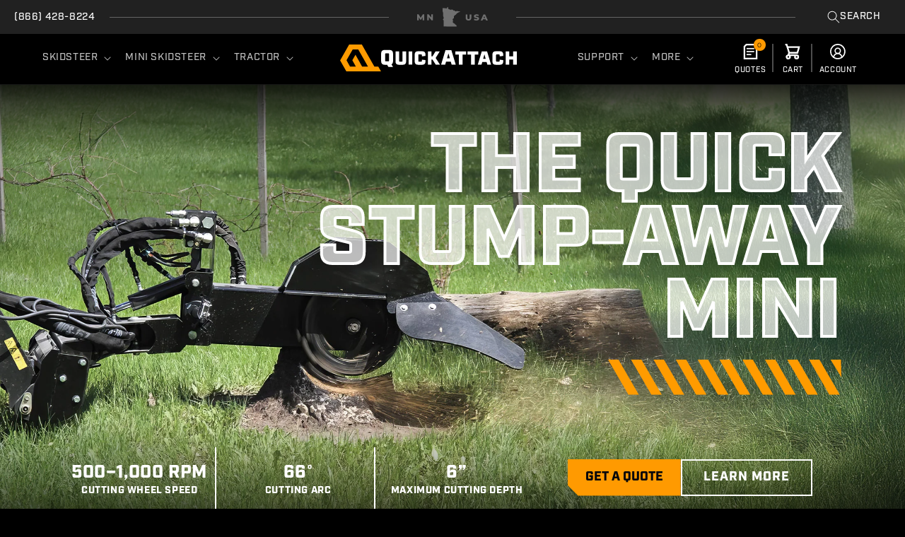

--- FILE ---
content_type: text/html; charset=utf-8
request_url: https://quickattach.com/products/quick-stump-away-mini-stump-grinder
body_size: 43275
content:
<!doctype html>
<html class="js" lang="en">
<script type='text/javascript'>
    piAId = '931633';
    piCId = '';
    piHostname = 'www2.quickattach.com';

    (function () {
        function async_load() {
            var s = document.createElement('script');
            s.type = 'text/javascript';
            s.src = ('https:' == document.location.protocol ? 'https://' : 'http://') + piHostname + '/pd.js';
            var c = document.getElementsByTagName('script')[0];
            c.parentNode.insertBefore(s, c);
        }

        if (window.attachEvent) {
            window.attachEvent('onload', async_load);
        } else {
            window.addEventListener('load', async_load, false);
        }
    })();
</script>

<head>
    <meta charset="utf-8">
    <meta http-equiv="X-UA-Compatible" content="IE=edge">
    <meta name="viewport" content="width=device-width,initial-scale=1">
    <meta name="theme-color" content="">
    <link rel="canonical" href="https://quickattach.com/products/quick-stump-away-mini-stump-grinder">
    <link rel="preconnect" href="https://use.typekit.net" crossorigin>
    <link rel="preconnect" href="https://p.typekit.net" crossorigin>
    <link rel="stylesheet" href="https://use.typekit.net/rpr5ric.css" media="print" onload="this.media='all'">
    <noscript><link rel="stylesheet" href="https://use.typekit.net/rpr5ric.css"></noscript><link rel="icon" type="image/png" href="//quickattach.com/cdn/shop/files/QA-Icon-Yellow.svg?crop=center&height=32&v=1727727752&width=32"><link rel="preconnect" href="https://fonts.shopifycdn.com" crossorigin><link rel="preconnect" href="https://cdn.bc0a.com" crossorigin>

    <title>
        Mini Skid Steer Stump Grinder | The Quick Stump-Away Mini
 &ndash; Quick Attach</title>

    
        <meta name="description" content="The Mini Skid Steer Stump Grinder is the choice for arborists, contractors, landscapers, and maintenance departments.  This mini skid steer stump grinder is one of the most cost effective mini skid steer attachments on the market today. These units are easy to maneuver into compact areas that are difficult or impossibl">
    

    

<meta property="og:site_name" content="Quick Attach">
<meta property="og:url" content="https://quickattach.com/products/quick-stump-away-mini-stump-grinder">
<meta property="og:title" content="Mini Skid Steer Stump Grinder | The Quick Stump-Away Mini">
<meta property="og:type" content="product">
<meta property="og:description" content="The Mini Skid Steer Stump Grinder is the choice for arborists, contractors, landscapers, and maintenance departments.  This mini skid steer stump grinder is one of the most cost effective mini skid steer attachments on the market today. These units are easy to maneuver into compact areas that are difficult or impossibl"><meta property="og:image" content="http://quickattach.com/cdn/shop/files/QuickAttach-TheQuickStump-AwayMini-Thumbnail.png?v=1727845175">
  <meta property="og:image:secure_url" content="https://quickattach.com/cdn/shop/files/QuickAttach-TheQuickStump-AwayMini-Thumbnail.png?v=1727845175">
  <meta property="og:image:width" content="1797">
  <meta property="og:image:height" content="1858"><meta property="og:price:amount" content="0.00">
  <meta property="og:price:currency" content="USD"><meta name="twitter:card" content="summary_large_image">
<meta name="twitter:title" content="Mini Skid Steer Stump Grinder | The Quick Stump-Away Mini">
<meta name="twitter:description" content="The Mini Skid Steer Stump Grinder is the choice for arborists, contractors, landscapers, and maintenance departments.  This mini skid steer stump grinder is one of the most cost effective mini skid steer attachments on the market today. These units are easy to maneuver into compact areas that are difficult or impossibl">


    <script src="//quickattach.com/cdn/shop/t/3/assets/constants.js?v=132983761750457495441724361672" defer="defer"></script>
    <script src="//quickattach.com/cdn/shop/t/3/assets/pubsub.js?v=158357773527763999511724361672" defer="defer"></script>
    <script src="//quickattach.com/cdn/shop/t/3/assets/global.js?v=37234198809233589591728108253" defer="defer"></script>
    <script src="//quickattach.com/cdn/shop/t/3/assets/details-disclosure.js?v=13653116266235556501724361671" defer="defer"></script>
    <script src="//quickattach.com/cdn/shop/t/3/assets/details-modal.js?v=25581673532751508451724361672" defer="defer"></script>
    <script src="//quickattach.com/cdn/shop/t/3/assets/search-form.js?v=133129549252120666541724361671" defer="defer"></script><script src="//quickattach.com/cdn/shop/t/3/assets/animations.js?v=88693664871331136111724361670" defer="defer"></script><script>window.performance && window.performance.mark && window.performance.mark('shopify.content_for_header.start');</script><meta name="google-site-verification" content="18JuXz5X9OasseAKKYIImNh1teXOKjjQJFWZ4LlYG7E">
<meta id="shopify-digital-wallet" name="shopify-digital-wallet" content="/70014959844/digital_wallets/dialog">
<link rel="alternate" type="application/json+oembed" href="https://quickattach.com/products/quick-stump-away-mini-stump-grinder.oembed">
<script async="async" src="/checkouts/internal/preloads.js?locale=en-US"></script>
<script id="shopify-features" type="application/json">{"accessToken":"2c24d9ed4789be95d88d1b8871eeeb7b","betas":["rich-media-storefront-analytics"],"domain":"quickattach.com","predictiveSearch":true,"shopId":70014959844,"locale":"en"}</script>
<script>var Shopify = Shopify || {};
Shopify.shop = "quick-attach-redesign.myshopify.com";
Shopify.locale = "en";
Shopify.currency = {"active":"USD","rate":"1.0"};
Shopify.country = "US";
Shopify.theme = {"name":"quick-attach-innovation-theme\/main","id":142161903844,"schema_name":"QA Innovation","schema_version":"1.0.0","theme_store_id":null,"role":"main"};
Shopify.theme.handle = "null";
Shopify.theme.style = {"id":null,"handle":null};
Shopify.cdnHost = "quickattach.com/cdn";
Shopify.routes = Shopify.routes || {};
Shopify.routes.root = "/";</script>
<script type="module">!function(o){(o.Shopify=o.Shopify||{}).modules=!0}(window);</script>
<script>!function(o){function n(){var o=[];function n(){o.push(Array.prototype.slice.apply(arguments))}return n.q=o,n}var t=o.Shopify=o.Shopify||{};t.loadFeatures=n(),t.autoloadFeatures=n()}(window);</script>
<script id="shop-js-analytics" type="application/json">{"pageType":"product"}</script>
<script defer="defer" async type="module" src="//quickattach.com/cdn/shopifycloud/shop-js/modules/v2/client.init-shop-cart-sync_C5BV16lS.en.esm.js"></script>
<script defer="defer" async type="module" src="//quickattach.com/cdn/shopifycloud/shop-js/modules/v2/chunk.common_CygWptCX.esm.js"></script>
<script type="module">
  await import("//quickattach.com/cdn/shopifycloud/shop-js/modules/v2/client.init-shop-cart-sync_C5BV16lS.en.esm.js");
await import("//quickattach.com/cdn/shopifycloud/shop-js/modules/v2/chunk.common_CygWptCX.esm.js");

  window.Shopify.SignInWithShop?.initShopCartSync?.({"fedCMEnabled":true,"windoidEnabled":true});

</script>
<script>(function() {
  var isLoaded = false;
  function asyncLoad() {
    if (isLoaded) return;
    isLoaded = true;
    var urls = ["https:\/\/loox.io\/widget\/9FYgV1VILX\/loox.1725380116156.js?shop=quick-attach-redesign.myshopify.com","\/\/cdn.shopify.com\/proxy\/cb27812a220fb0e4e1fc997b37f2e4d9c3d2c263859854cf471f28617cf0ab21\/quotify.dev\/js\/widget.js?shop=quick-attach-redesign.myshopify.com\u0026sp-cache-control=cHVibGljLCBtYXgtYWdlPTkwMA","https:\/\/storage.nfcube.com\/instafeed-6939d6e8b7e8329fe92e13f3e28e313b.js?shop=quick-attach-redesign.myshopify.com","\/\/cdn.shopify.com\/s\/files\/1\/0257\/0108\/9360\/t\/85\/assets\/usf-license.js?shop=quick-attach-redesign.myshopify.com"];
    for (var i = 0; i < urls.length; i++) {
      var s = document.createElement('script');
      s.type = 'text/javascript';
      s.async = true;
      s.src = urls[i];
      var x = document.getElementsByTagName('script')[0];
      x.parentNode.insertBefore(s, x);
    }
  };
  if(window.attachEvent) {
    window.attachEvent('onload', asyncLoad);
  } else {
    window.addEventListener('load', asyncLoad, false);
  }
})();</script>
<script id="__st">var __st={"a":70014959844,"offset":-21600,"reqid":"20fcc965-66cd-421f-87d4-c8e20c525015-1768745734","pageurl":"quickattach.com\/products\/quick-stump-away-mini-stump-grinder","u":"12c5ae33cac7","p":"product","rtyp":"product","rid":8495577661668};</script>
<script>window.ShopifyPaypalV4VisibilityTracking = true;</script>
<script id="captcha-bootstrap">!function(){'use strict';const t='contact',e='account',n='new_comment',o=[[t,t],['blogs',n],['comments',n],[t,'customer']],c=[[e,'customer_login'],[e,'guest_login'],[e,'recover_customer_password'],[e,'create_customer']],r=t=>t.map((([t,e])=>`form[action*='/${t}']:not([data-nocaptcha='true']) input[name='form_type'][value='${e}']`)).join(','),a=t=>()=>t?[...document.querySelectorAll(t)].map((t=>t.form)):[];function s(){const t=[...o],e=r(t);return a(e)}const i='password',u='form_key',d=['recaptcha-v3-token','g-recaptcha-response','h-captcha-response',i],f=()=>{try{return window.sessionStorage}catch{return}},m='__shopify_v',_=t=>t.elements[u];function p(t,e,n=!1){try{const o=window.sessionStorage,c=JSON.parse(o.getItem(e)),{data:r}=function(t){const{data:e,action:n}=t;return t[m]||n?{data:e,action:n}:{data:t,action:n}}(c);for(const[e,n]of Object.entries(r))t.elements[e]&&(t.elements[e].value=n);n&&o.removeItem(e)}catch(o){console.error('form repopulation failed',{error:o})}}const l='form_type',E='cptcha';function T(t){t.dataset[E]=!0}const w=window,h=w.document,L='Shopify',v='ce_forms',y='captcha';let A=!1;((t,e)=>{const n=(g='f06e6c50-85a8-45c8-87d0-21a2b65856fe',I='https://cdn.shopify.com/shopifycloud/storefront-forms-hcaptcha/ce_storefront_forms_captcha_hcaptcha.v1.5.2.iife.js',D={infoText:'Protected by hCaptcha',privacyText:'Privacy',termsText:'Terms'},(t,e,n)=>{const o=w[L][v],c=o.bindForm;if(c)return c(t,g,e,D).then(n);var r;o.q.push([[t,g,e,D],n]),r=I,A||(h.body.append(Object.assign(h.createElement('script'),{id:'captcha-provider',async:!0,src:r})),A=!0)});var g,I,D;w[L]=w[L]||{},w[L][v]=w[L][v]||{},w[L][v].q=[],w[L][y]=w[L][y]||{},w[L][y].protect=function(t,e){n(t,void 0,e),T(t)},Object.freeze(w[L][y]),function(t,e,n,w,h,L){const[v,y,A,g]=function(t,e,n){const i=e?o:[],u=t?c:[],d=[...i,...u],f=r(d),m=r(i),_=r(d.filter((([t,e])=>n.includes(e))));return[a(f),a(m),a(_),s()]}(w,h,L),I=t=>{const e=t.target;return e instanceof HTMLFormElement?e:e&&e.form},D=t=>v().includes(t);t.addEventListener('submit',(t=>{const e=I(t);if(!e)return;const n=D(e)&&!e.dataset.hcaptchaBound&&!e.dataset.recaptchaBound,o=_(e),c=g().includes(e)&&(!o||!o.value);(n||c)&&t.preventDefault(),c&&!n&&(function(t){try{if(!f())return;!function(t){const e=f();if(!e)return;const n=_(t);if(!n)return;const o=n.value;o&&e.removeItem(o)}(t);const e=Array.from(Array(32),(()=>Math.random().toString(36)[2])).join('');!function(t,e){_(t)||t.append(Object.assign(document.createElement('input'),{type:'hidden',name:u})),t.elements[u].value=e}(t,e),function(t,e){const n=f();if(!n)return;const o=[...t.querySelectorAll(`input[type='${i}']`)].map((({name:t})=>t)),c=[...d,...o],r={};for(const[a,s]of new FormData(t).entries())c.includes(a)||(r[a]=s);n.setItem(e,JSON.stringify({[m]:1,action:t.action,data:r}))}(t,e)}catch(e){console.error('failed to persist form',e)}}(e),e.submit())}));const S=(t,e)=>{t&&!t.dataset[E]&&(n(t,e.some((e=>e===t))),T(t))};for(const o of['focusin','change'])t.addEventListener(o,(t=>{const e=I(t);D(e)&&S(e,y())}));const B=e.get('form_key'),M=e.get(l),P=B&&M;t.addEventListener('DOMContentLoaded',(()=>{const t=y();if(P)for(const e of t)e.elements[l].value===M&&p(e,B);[...new Set([...A(),...v().filter((t=>'true'===t.dataset.shopifyCaptcha))])].forEach((e=>S(e,t)))}))}(h,new URLSearchParams(w.location.search),n,t,e,['guest_login'])})(!0,!0)}();</script>
<script integrity="sha256-4kQ18oKyAcykRKYeNunJcIwy7WH5gtpwJnB7kiuLZ1E=" data-source-attribution="shopify.loadfeatures" defer="defer" src="//quickattach.com/cdn/shopifycloud/storefront/assets/storefront/load_feature-a0a9edcb.js" crossorigin="anonymous"></script>
<script data-source-attribution="shopify.dynamic_checkout.dynamic.init">var Shopify=Shopify||{};Shopify.PaymentButton=Shopify.PaymentButton||{isStorefrontPortableWallets:!0,init:function(){window.Shopify.PaymentButton.init=function(){};var t=document.createElement("script");t.src="https://quickattach.com/cdn/shopifycloud/portable-wallets/latest/portable-wallets.en.js",t.type="module",document.head.appendChild(t)}};
</script>
<script data-source-attribution="shopify.dynamic_checkout.buyer_consent">
  function portableWalletsHideBuyerConsent(e){var t=document.getElementById("shopify-buyer-consent"),n=document.getElementById("shopify-subscription-policy-button");t&&n&&(t.classList.add("hidden"),t.setAttribute("aria-hidden","true"),n.removeEventListener("click",e))}function portableWalletsShowBuyerConsent(e){var t=document.getElementById("shopify-buyer-consent"),n=document.getElementById("shopify-subscription-policy-button");t&&n&&(t.classList.remove("hidden"),t.removeAttribute("aria-hidden"),n.addEventListener("click",e))}window.Shopify?.PaymentButton&&(window.Shopify.PaymentButton.hideBuyerConsent=portableWalletsHideBuyerConsent,window.Shopify.PaymentButton.showBuyerConsent=portableWalletsShowBuyerConsent);
</script>
<script data-source-attribution="shopify.dynamic_checkout.cart.bootstrap">document.addEventListener("DOMContentLoaded",(function(){function t(){return document.querySelector("shopify-accelerated-checkout-cart, shopify-accelerated-checkout")}if(t())Shopify.PaymentButton.init();else{new MutationObserver((function(e,n){t()&&(Shopify.PaymentButton.init(),n.disconnect())})).observe(document.body,{childList:!0,subtree:!0})}}));
</script>
<link id="shopify-accelerated-checkout-styles" rel="stylesheet" media="screen" href="https://quickattach.com/cdn/shopifycloud/portable-wallets/latest/accelerated-checkout-backwards-compat.css" crossorigin="anonymous">
<style id="shopify-accelerated-checkout-cart">
        #shopify-buyer-consent {
  margin-top: 1em;
  display: inline-block;
  width: 100%;
}

#shopify-buyer-consent.hidden {
  display: none;
}

#shopify-subscription-policy-button {
  background: none;
  border: none;
  padding: 0;
  text-decoration: underline;
  font-size: inherit;
  cursor: pointer;
}

#shopify-subscription-policy-button::before {
  box-shadow: none;
}

      </style>
<script id="sections-script" data-sections="header" defer="defer" src="//quickattach.com/cdn/shop/t/3/compiled_assets/scripts.js?v=10230"></script>
<script>window.performance && window.performance.mark && window.performance.mark('shopify.content_for_header.end');</script>


    <style data-shopify>
        @font-face {
  font-family: Montserrat;
  font-weight: 400;
  font-style: normal;
  font-display: swap;
  src: url("//quickattach.com/cdn/fonts/montserrat/montserrat_n4.81949fa0ac9fd2021e16436151e8eaa539321637.woff2") format("woff2"),
       url("//quickattach.com/cdn/fonts/montserrat/montserrat_n4.a6c632ca7b62da89c3594789ba828388aac693fe.woff") format("woff");
}

        @font-face {
  font-family: Montserrat;
  font-weight: 700;
  font-style: normal;
  font-display: swap;
  src: url("//quickattach.com/cdn/fonts/montserrat/montserrat_n7.3c434e22befd5c18a6b4afadb1e3d77c128c7939.woff2") format("woff2"),
       url("//quickattach.com/cdn/fonts/montserrat/montserrat_n7.5d9fa6e2cae713c8fb539a9876489d86207fe957.woff") format("woff");
}

        @font-face {
  font-family: Montserrat;
  font-weight: 400;
  font-style: italic;
  font-display: swap;
  src: url("//quickattach.com/cdn/fonts/montserrat/montserrat_i4.5a4ea298b4789e064f62a29aafc18d41f09ae59b.woff2") format("woff2"),
       url("//quickattach.com/cdn/fonts/montserrat/montserrat_i4.072b5869c5e0ed5b9d2021e4c2af132e16681ad2.woff") format("woff");
}

        @font-face {
  font-family: Montserrat;
  font-weight: 700;
  font-style: italic;
  font-display: swap;
  src: url("//quickattach.com/cdn/fonts/montserrat/montserrat_i7.a0d4a463df4f146567d871890ffb3c80408e7732.woff2") format("woff2"),
       url("//quickattach.com/cdn/fonts/montserrat/montserrat_i7.f6ec9f2a0681acc6f8152c40921d2a4d2e1a2c78.woff") format("woff");
}

        @font-face {
  font-family: Assistant;
  font-weight: 400;
  font-style: normal;
  font-display: swap;
  src: url("//quickattach.com/cdn/fonts/assistant/assistant_n4.9120912a469cad1cc292572851508ca49d12e768.woff2") format("woff2"),
       url("//quickattach.com/cdn/fonts/assistant/assistant_n4.6e9875ce64e0fefcd3f4446b7ec9036b3ddd2985.woff") format("woff");
}


        
            :root,
            .color-scheme-1 {
            --color-background: 0,0,0;
            
                --gradient-background: #000000;
            

            

            --color-foreground: 255,255,255;
            --color-background-contrast: 128,128,128;
            --color-shadow: 18,18,18;
            --color-button: 255,154,1;
            --color-button-text: 0,0,0;
            --color-secondary-button: 0,0,0;
            --color-secondary-button-text: 255,154,1;
            --color-link: 255,154,1;
            --color-badge-foreground: 255,255,255;
            --color-badge-background: 0,0,0;
            --color-badge-border: 255,255,255;
            --payment-terms-background-color: rgb(0 0 0);
            }
        
            
            .color-scheme-2 {
            --color-background: 243,243,243;
            
                --gradient-background: #f3f3f3;
            

            

            --color-foreground: 18,18,18;
            --color-background-contrast: 179,179,179;
            --color-shadow: 18,18,18;
            --color-button: 18,18,18;
            --color-button-text: 243,243,243;
            --color-secondary-button: 243,243,243;
            --color-secondary-button-text: 18,18,18;
            --color-link: 18,18,18;
            --color-badge-foreground: 18,18,18;
            --color-badge-background: 243,243,243;
            --color-badge-border: 18,18,18;
            --payment-terms-background-color: rgb(243 243 243);
            }
        
            
            .color-scheme-3 {
            --color-background: 209,208,199;
            
                --gradient-background: #d1d0c7;
            

            

            --color-foreground: 0,0,0;
            --color-background-contrast: 152,149,129;
            --color-shadow: 18,18,18;
            --color-button: 255,154,1;
            --color-button-text: 0,0,0;
            --color-secondary-button: 209,208,199;
            --color-secondary-button-text: 255,154,1;
            --color-link: 255,154,1;
            --color-badge-foreground: 0,0,0;
            --color-badge-background: 209,208,199;
            --color-badge-border: 0,0,0;
            --payment-terms-background-color: rgb(209 208 199);
            }
        
            
            .color-scheme-4 {
            --color-background: 18,18,18;
            
                --gradient-background: #121212;
            

            

            --color-foreground: 255,255,255;
            --color-background-contrast: 146,146,146;
            --color-shadow: 18,18,18;
            --color-button: 255,255,255;
            --color-button-text: 18,18,18;
            --color-secondary-button: 18,18,18;
            --color-secondary-button-text: 255,255,255;
            --color-link: 255,255,255;
            --color-badge-foreground: 255,255,255;
            --color-badge-background: 18,18,18;
            --color-badge-border: 255,255,255;
            --payment-terms-background-color: rgb(18 18 18);
            }
        
            
            .color-scheme-5 {
            --color-background: 51,79,180;
            
                --gradient-background: #334fb4;
            

            

            --color-foreground: 255,255,255;
            --color-background-contrast: 23,35,81;
            --color-shadow: 18,18,18;
            --color-button: 255,255,255;
            --color-button-text: 51,79,180;
            --color-secondary-button: 51,79,180;
            --color-secondary-button-text: 255,255,255;
            --color-link: 255,255,255;
            --color-badge-foreground: 255,255,255;
            --color-badge-background: 51,79,180;
            --color-badge-border: 255,255,255;
            --payment-terms-background-color: rgb(51 79 180);
            }
        
            
            .color-scheme-ad766da4-2c89-48fe-8368-1d770fa03fe3 {
            --color-background: 255,154,1;
            
                --gradient-background: #ff9a01;
            

            

            --color-foreground: 0,0,0;
            --color-background-contrast: 129,77,0;
            --color-shadow: 18,18,18;
            --color-button: 0,0,0;
            --color-button-text: 255,154,1;
            --color-secondary-button: 255,154,1;
            --color-secondary-button-text: 0,0,0;
            --color-link: 0,0,0;
            --color-badge-foreground: 0,0,0;
            --color-badge-background: 255,154,1;
            --color-badge-border: 0,0,0;
            --payment-terms-background-color: rgb(255 154 1);
            }
        

        body, .color-scheme-1, .color-scheme-2, .color-scheme-3, .color-scheme-4, .color-scheme-5, .color-scheme-ad766da4-2c89-48fe-8368-1d770fa03fe3 {
        color: rgba(var(--color-foreground), 0.75);
        background-color: rgb(var(--color-background));
        }

        :root {
        --font-body-family: Montserrat, sans-serif;
        --font-body-style: normal;
        --font-body-weight: 400;
        --font-body-weight-bold: 700;

        --font-heading-family: Assistant, sans-serif;
        --font-heading-style: normal;
        --font-heading-weight: 400;

        --font-body-scale: 1.0;
        --font-heading-scale: 1.0;

        --media-padding: px;
        --media-border-opacity: 0.05;
        --media-border-width: 1px;
        --media-radius: 0px;
        --media-shadow-opacity: 0.0;
        --media-shadow-horizontal-offset: 0px;
        --media-shadow-vertical-offset: 4px;
        --media-shadow-blur-radius: 5px;
        --media-shadow-visible: 0;

        --page-width: 120rem;
        --page-width-margin: 0rem;

        --product-card-image-padding: 0.0rem;
        --product-card-corner-radius: 0.0rem;
        --product-card-text-alignment: left;
        --product-card-border-width: 0.0rem;
        --product-card-border-opacity: 0.1;
        --product-card-shadow-opacity: 0.0;
        --product-card-shadow-visible: 0;
        --product-card-shadow-horizontal-offset: 0.0rem;
        --product-card-shadow-vertical-offset: 0.4rem;
        --product-card-shadow-blur-radius: 0.5rem;

        --collection-card-image-padding: 0.0rem;
        --collection-card-corner-radius: 0.0rem;
        --collection-card-text-alignment: left;
        --collection-card-border-width: 0.0rem;
        --collection-card-border-opacity: 0.1;
        --collection-card-shadow-opacity: 0.0;
        --collection-card-shadow-visible: 0;
        --collection-card-shadow-horizontal-offset: 0.0rem;
        --collection-card-shadow-vertical-offset: 0.4rem;
        --collection-card-shadow-blur-radius: 0.5rem;

        --blog-card-image-padding: 0.0rem;
        --blog-card-corner-radius: 0.0rem;
        --blog-card-text-alignment: left;
        --blog-card-border-width: 0.0rem;
        --blog-card-border-opacity: 0.1;
        --blog-card-shadow-opacity: 0.0;
        --blog-card-shadow-visible: 0;
        --blog-card-shadow-horizontal-offset: 0.0rem;
        --blog-card-shadow-vertical-offset: 0.4rem;
        --blog-card-shadow-blur-radius: 0.5rem;

        --badge-corner-radius: 4.0rem;

        --popup-border-width: 1px;
        --popup-border-opacity: 0.1;
        --popup-corner-radius: 0px;
        --popup-shadow-opacity: 0.05;
        --popup-shadow-horizontal-offset: 0px;
        --popup-shadow-vertical-offset: 4px;
        --popup-shadow-blur-radius: 5px;

        --drawer-border-width: 1px;
        --drawer-border-opacity: 0.1;
        --drawer-shadow-opacity: 0.0;
        --drawer-shadow-horizontal-offset: 0px;
        --drawer-shadow-vertical-offset: 4px;
        --drawer-shadow-blur-radius: 5px;

        --spacing-sections-desktop: 0px;
        --spacing-sections-mobile: 0px;

        --grid-desktop-vertical-spacing: 8px;
        --grid-desktop-horizontal-spacing: 8px;
        --grid-mobile-vertical-spacing: 4px;
        --grid-mobile-horizontal-spacing: 4px;

        --text-boxes-border-opacity: 0.1;
        --text-boxes-border-width: 0px;
        --text-boxes-radius: 0px;
        --text-boxes-shadow-opacity: 0.0;
        --text-boxes-shadow-visible: 0;
        --text-boxes-shadow-horizontal-offset: 0px;
        --text-boxes-shadow-vertical-offset: 4px;
        --text-boxes-shadow-blur-radius: 5px;

        --buttons-radius: 0px;
        --buttons-radius-outset: 0px;
        --buttons-border-width: 1px;
        --buttons-border-opacity: 1.0;
        --buttons-shadow-opacity: 0.0;
        --buttons-shadow-visible: 0;
        --buttons-shadow-horizontal-offset: 0px;
        --buttons-shadow-vertical-offset: 4px;
        --buttons-shadow-blur-radius: 5px;
        --buttons-border-offset: 0px;

        --inputs-radius: 0px;
        --inputs-border-width: 1px;
        --inputs-border-opacity: 0.55;
        --inputs-shadow-opacity: 0.0;
        --inputs-shadow-horizontal-offset: 0px;
        --inputs-margin-offset: 0px;
        --inputs-shadow-vertical-offset: 4px;
        --inputs-shadow-blur-radius: 5px;
        --inputs-radius-outset: 0px;

        --variant-pills-radius: 40px;
        --variant-pills-border-width: 1px;
        --variant-pills-border-opacity: 0.55;
        --variant-pills-shadow-opacity: 0.0;
        --variant-pills-shadow-horizontal-offset: 0px;
        --variant-pills-shadow-vertical-offset: 4px;
        --variant-pills-shadow-blur-radius: 5px;
        }

        *,
        *::before,
        *::after {
        box-sizing: inherit;
        }

        html {
        box-sizing: border-box;
        font-size: calc(var(--font-body-scale) * 62.5%);
        height: 100%;
        scroll-behavior: smooth;
        }

        body {
        display: grid;
        grid-template-rows: auto auto 1fr auto;
        grid-template-columns: 100%;
        min-height: 100%;
        margin: 0;
        font-size: 1.5rem;
        letter-spacing: 0.06rem;
        line-height: calc(1 + 0.8 / var(--font-body-scale));
        font-family: var(--font-body-family);
        font-style: var(--font-body-style);
        font-weight: var(--font-body-weight);
        }

        @media screen and (min-width: 750px) {
        body {
        font-size: 1.6rem;
        }
        }
    </style>

    <link href="//quickattach.com/cdn/shop/t/3/assets/base.css?v=167998256282931398321757972742" rel="stylesheet" type="text/css" media="all" />
    <link rel="stylesheet" href="//quickattach.com/cdn/shop/t/3/assets/component-cart-items.css?v=127384614032664249911724361672" media="print" onload="this.media='all'">
        <link rel="preload" as="font" href="//quickattach.com/cdn/fonts/montserrat/montserrat_n4.81949fa0ac9fd2021e16436151e8eaa539321637.woff2" type="font/woff2" crossorigin>
        

        <link rel="preload" as="font" href="//quickattach.com/cdn/fonts/assistant/assistant_n4.9120912a469cad1cc292572851508ca49d12e768.woff2" type="font/woff2" crossorigin>
        
<link
                rel="stylesheet"
                href="//quickattach.com/cdn/shop/t/3/assets/component-predictive-search.css?v=18235462033293153091728310115"
                media="print"
                onload="this.media='all'"
        ><script>
        if (Shopify.designMode) {
            document.documentElement.classList.add('shopify-design-mode');
        }
    </script>
    <script>(function (w, d, t, r, u) {
            var f, n, i;
            w[u] = w[u] || [], f = function () {
                var o = {ti: "5063094", enableAutoSpaTracking: true};
                o.q = w[u], w[u] = new UET(o), w[u].push("pageLoad")
            }, n = d.createElement(t), n.src = r, n.async = 1, n.onload = n.onreadystatechange = function () {
                var s = this.readyState;
                s && s !== "loaded" && s !== "complete" || (f(), n.onload = n.onreadystatechange = null)
            }, i = d.getElementsByTagName(t)[0], i.parentNode.insertBefore(n, i)
        })(window, document, "script", "//bat.bing.com/bat.js", "uetq");</script>
    
<link href="https://monorail-edge.shopifysvc.com" rel="dns-prefetch">
<script>(function(){if ("sendBeacon" in navigator && "performance" in window) {try {var session_token_from_headers = performance.getEntriesByType('navigation')[0].serverTiming.find(x => x.name == '_s').description;} catch {var session_token_from_headers = undefined;}var session_cookie_matches = document.cookie.match(/_shopify_s=([^;]*)/);var session_token_from_cookie = session_cookie_matches && session_cookie_matches.length === 2 ? session_cookie_matches[1] : "";var session_token = session_token_from_headers || session_token_from_cookie || "";function handle_abandonment_event(e) {var entries = performance.getEntries().filter(function(entry) {return /monorail-edge.shopifysvc.com/.test(entry.name);});if (!window.abandonment_tracked && entries.length === 0) {window.abandonment_tracked = true;var currentMs = Date.now();var navigation_start = performance.timing.navigationStart;var payload = {shop_id: 70014959844,url: window.location.href,navigation_start,duration: currentMs - navigation_start,session_token,page_type: "product"};window.navigator.sendBeacon("https://monorail-edge.shopifysvc.com/v1/produce", JSON.stringify({schema_id: "online_store_buyer_site_abandonment/1.1",payload: payload,metadata: {event_created_at_ms: currentMs,event_sent_at_ms: currentMs}}));}}window.addEventListener('pagehide', handle_abandonment_event);}}());</script>
<script id="web-pixels-manager-setup">(function e(e,d,r,n,o){if(void 0===o&&(o={}),!Boolean(null===(a=null===(i=window.Shopify)||void 0===i?void 0:i.analytics)||void 0===a?void 0:a.replayQueue)){var i,a;window.Shopify=window.Shopify||{};var t=window.Shopify;t.analytics=t.analytics||{};var s=t.analytics;s.replayQueue=[],s.publish=function(e,d,r){return s.replayQueue.push([e,d,r]),!0};try{self.performance.mark("wpm:start")}catch(e){}var l=function(){var e={modern:/Edge?\/(1{2}[4-9]|1[2-9]\d|[2-9]\d{2}|\d{4,})\.\d+(\.\d+|)|Firefox\/(1{2}[4-9]|1[2-9]\d|[2-9]\d{2}|\d{4,})\.\d+(\.\d+|)|Chrom(ium|e)\/(9{2}|\d{3,})\.\d+(\.\d+|)|(Maci|X1{2}).+ Version\/(15\.\d+|(1[6-9]|[2-9]\d|\d{3,})\.\d+)([,.]\d+|)( \(\w+\)|)( Mobile\/\w+|) Safari\/|Chrome.+OPR\/(9{2}|\d{3,})\.\d+\.\d+|(CPU[ +]OS|iPhone[ +]OS|CPU[ +]iPhone|CPU IPhone OS|CPU iPad OS)[ +]+(15[._]\d+|(1[6-9]|[2-9]\d|\d{3,})[._]\d+)([._]\d+|)|Android:?[ /-](13[3-9]|1[4-9]\d|[2-9]\d{2}|\d{4,})(\.\d+|)(\.\d+|)|Android.+Firefox\/(13[5-9]|1[4-9]\d|[2-9]\d{2}|\d{4,})\.\d+(\.\d+|)|Android.+Chrom(ium|e)\/(13[3-9]|1[4-9]\d|[2-9]\d{2}|\d{4,})\.\d+(\.\d+|)|SamsungBrowser\/([2-9]\d|\d{3,})\.\d+/,legacy:/Edge?\/(1[6-9]|[2-9]\d|\d{3,})\.\d+(\.\d+|)|Firefox\/(5[4-9]|[6-9]\d|\d{3,})\.\d+(\.\d+|)|Chrom(ium|e)\/(5[1-9]|[6-9]\d|\d{3,})\.\d+(\.\d+|)([\d.]+$|.*Safari\/(?![\d.]+ Edge\/[\d.]+$))|(Maci|X1{2}).+ Version\/(10\.\d+|(1[1-9]|[2-9]\d|\d{3,})\.\d+)([,.]\d+|)( \(\w+\)|)( Mobile\/\w+|) Safari\/|Chrome.+OPR\/(3[89]|[4-9]\d|\d{3,})\.\d+\.\d+|(CPU[ +]OS|iPhone[ +]OS|CPU[ +]iPhone|CPU IPhone OS|CPU iPad OS)[ +]+(10[._]\d+|(1[1-9]|[2-9]\d|\d{3,})[._]\d+)([._]\d+|)|Android:?[ /-](13[3-9]|1[4-9]\d|[2-9]\d{2}|\d{4,})(\.\d+|)(\.\d+|)|Mobile Safari.+OPR\/([89]\d|\d{3,})\.\d+\.\d+|Android.+Firefox\/(13[5-9]|1[4-9]\d|[2-9]\d{2}|\d{4,})\.\d+(\.\d+|)|Android.+Chrom(ium|e)\/(13[3-9]|1[4-9]\d|[2-9]\d{2}|\d{4,})\.\d+(\.\d+|)|Android.+(UC? ?Browser|UCWEB|U3)[ /]?(15\.([5-9]|\d{2,})|(1[6-9]|[2-9]\d|\d{3,})\.\d+)\.\d+|SamsungBrowser\/(5\.\d+|([6-9]|\d{2,})\.\d+)|Android.+MQ{2}Browser\/(14(\.(9|\d{2,})|)|(1[5-9]|[2-9]\d|\d{3,})(\.\d+|))(\.\d+|)|K[Aa][Ii]OS\/(3\.\d+|([4-9]|\d{2,})\.\d+)(\.\d+|)/},d=e.modern,r=e.legacy,n=navigator.userAgent;return n.match(d)?"modern":n.match(r)?"legacy":"unknown"}(),u="modern"===l?"modern":"legacy",c=(null!=n?n:{modern:"",legacy:""})[u],f=function(e){return[e.baseUrl,"/wpm","/b",e.hashVersion,"modern"===e.buildTarget?"m":"l",".js"].join("")}({baseUrl:d,hashVersion:r,buildTarget:u}),m=function(e){var d=e.version,r=e.bundleTarget,n=e.surface,o=e.pageUrl,i=e.monorailEndpoint;return{emit:function(e){var a=e.status,t=e.errorMsg,s=(new Date).getTime(),l=JSON.stringify({metadata:{event_sent_at_ms:s},events:[{schema_id:"web_pixels_manager_load/3.1",payload:{version:d,bundle_target:r,page_url:o,status:a,surface:n,error_msg:t},metadata:{event_created_at_ms:s}}]});if(!i)return console&&console.warn&&console.warn("[Web Pixels Manager] No Monorail endpoint provided, skipping logging."),!1;try{return self.navigator.sendBeacon.bind(self.navigator)(i,l)}catch(e){}var u=new XMLHttpRequest;try{return u.open("POST",i,!0),u.setRequestHeader("Content-Type","text/plain"),u.send(l),!0}catch(e){return console&&console.warn&&console.warn("[Web Pixels Manager] Got an unhandled error while logging to Monorail."),!1}}}}({version:r,bundleTarget:l,surface:e.surface,pageUrl:self.location.href,monorailEndpoint:e.monorailEndpoint});try{o.browserTarget=l,function(e){var d=e.src,r=e.async,n=void 0===r||r,o=e.onload,i=e.onerror,a=e.sri,t=e.scriptDataAttributes,s=void 0===t?{}:t,l=document.createElement("script"),u=document.querySelector("head"),c=document.querySelector("body");if(l.async=n,l.src=d,a&&(l.integrity=a,l.crossOrigin="anonymous"),s)for(var f in s)if(Object.prototype.hasOwnProperty.call(s,f))try{l.dataset[f]=s[f]}catch(e){}if(o&&l.addEventListener("load",o),i&&l.addEventListener("error",i),u)u.appendChild(l);else{if(!c)throw new Error("Did not find a head or body element to append the script");c.appendChild(l)}}({src:f,async:!0,onload:function(){if(!function(){var e,d;return Boolean(null===(d=null===(e=window.Shopify)||void 0===e?void 0:e.analytics)||void 0===d?void 0:d.initialized)}()){var d=window.webPixelsManager.init(e)||void 0;if(d){var r=window.Shopify.analytics;r.replayQueue.forEach((function(e){var r=e[0],n=e[1],o=e[2];d.publishCustomEvent(r,n,o)})),r.replayQueue=[],r.publish=d.publishCustomEvent,r.visitor=d.visitor,r.initialized=!0}}},onerror:function(){return m.emit({status:"failed",errorMsg:"".concat(f," has failed to load")})},sri:function(e){var d=/^sha384-[A-Za-z0-9+/=]+$/;return"string"==typeof e&&d.test(e)}(c)?c:"",scriptDataAttributes:o}),m.emit({status:"loading"})}catch(e){m.emit({status:"failed",errorMsg:(null==e?void 0:e.message)||"Unknown error"})}}})({shopId: 70014959844,storefrontBaseUrl: "https://quickattach.com",extensionsBaseUrl: "https://extensions.shopifycdn.com/cdn/shopifycloud/web-pixels-manager",monorailEndpoint: "https://monorail-edge.shopifysvc.com/unstable/produce_batch",surface: "storefront-renderer",enabledBetaFlags: ["2dca8a86"],webPixelsConfigList: [{"id":"572457188","configuration":"{\"config\":\"{\\\"google_tag_ids\\\":[\\\"G-PJ84H3L7DC\\\",\\\"GT-PZVLTJVV\\\",\\\"GT-W6VST665\\\"],\\\"target_country\\\":\\\"US\\\",\\\"gtag_events\\\":[{\\\"type\\\":\\\"begin_checkout\\\",\\\"action_label\\\":[\\\"G-PJ84H3L7DC\\\",\\\"MC-54E4R344XX\\\"]},{\\\"type\\\":\\\"search\\\",\\\"action_label\\\":[\\\"G-PJ84H3L7DC\\\",\\\"MC-54E4R344XX\\\"]},{\\\"type\\\":\\\"view_item\\\",\\\"action_label\\\":[\\\"G-PJ84H3L7DC\\\",\\\"MC-0808E0XS65\\\",\\\"MC-54E4R344XX\\\"]},{\\\"type\\\":\\\"purchase\\\",\\\"action_label\\\":[\\\"G-PJ84H3L7DC\\\",\\\"MC-0808E0XS65\\\",\\\"MC-54E4R344XX\\\"]},{\\\"type\\\":\\\"page_view\\\",\\\"action_label\\\":[\\\"G-PJ84H3L7DC\\\",\\\"MC-0808E0XS65\\\",\\\"MC-54E4R344XX\\\"]},{\\\"type\\\":\\\"add_payment_info\\\",\\\"action_label\\\":[\\\"G-PJ84H3L7DC\\\",\\\"MC-54E4R344XX\\\"]},{\\\"type\\\":\\\"add_to_cart\\\",\\\"action_label\\\":[\\\"G-PJ84H3L7DC\\\",\\\"MC-54E4R344XX\\\"]}],\\\"enable_monitoring_mode\\\":false}\"}","eventPayloadVersion":"v1","runtimeContext":"OPEN","scriptVersion":"b2a88bafab3e21179ed38636efcd8a93","type":"APP","apiClientId":1780363,"privacyPurposes":[],"dataSharingAdjustments":{"protectedCustomerApprovalScopes":["read_customer_address","read_customer_email","read_customer_name","read_customer_personal_data","read_customer_phone"]}},{"id":"481296612","configuration":"{\"pixel_id\":\"712440775985876\",\"pixel_type\":\"facebook_pixel\"}","eventPayloadVersion":"v1","runtimeContext":"OPEN","scriptVersion":"ca16bc87fe92b6042fbaa3acc2fbdaa6","type":"APP","apiClientId":2329312,"privacyPurposes":["ANALYTICS","MARKETING","SALE_OF_DATA"],"dataSharingAdjustments":{"protectedCustomerApprovalScopes":["read_customer_address","read_customer_email","read_customer_name","read_customer_personal_data","read_customer_phone"]}},{"id":"50331876","eventPayloadVersion":"1","runtimeContext":"LAX","scriptVersion":"1","type":"CUSTOM","privacyPurposes":[],"name":"Microsoft Ads (Bing) pixel"},{"id":"shopify-app-pixel","configuration":"{}","eventPayloadVersion":"v1","runtimeContext":"STRICT","scriptVersion":"0450","apiClientId":"shopify-pixel","type":"APP","privacyPurposes":["ANALYTICS","MARKETING"]},{"id":"shopify-custom-pixel","eventPayloadVersion":"v1","runtimeContext":"LAX","scriptVersion":"0450","apiClientId":"shopify-pixel","type":"CUSTOM","privacyPurposes":["ANALYTICS","MARKETING"]}],isMerchantRequest: false,initData: {"shop":{"name":"Quick Attach","paymentSettings":{"currencyCode":"USD"},"myshopifyDomain":"quick-attach-redesign.myshopify.com","countryCode":"US","storefrontUrl":"https:\/\/quickattach.com"},"customer":null,"cart":null,"checkout":null,"productVariants":[{"price":{"amount":0.0,"currencyCode":"USD"},"product":{"title":"The Quick Stump-Away Mini - Mini Skid Steer Stump Grinder","vendor":"Quick Attach","id":"8495577661668","untranslatedTitle":"The Quick Stump-Away Mini - Mini Skid Steer Stump Grinder","url":"\/products\/quick-stump-away-mini-stump-grinder","type":""},"id":"45544741830884","image":{"src":"\/\/quickattach.com\/cdn\/shop\/files\/QuickAttach-TheQuickStump-AwayMini-Thumbnail.png?v=1727845175"},"sku":"900549","title":"Default Title","untranslatedTitle":"Default Title"}],"purchasingCompany":null},},"https://quickattach.com/cdn","fcfee988w5aeb613cpc8e4bc33m6693e112",{"modern":"","legacy":""},{"shopId":"70014959844","storefrontBaseUrl":"https:\/\/quickattach.com","extensionBaseUrl":"https:\/\/extensions.shopifycdn.com\/cdn\/shopifycloud\/web-pixels-manager","surface":"storefront-renderer","enabledBetaFlags":"[\"2dca8a86\"]","isMerchantRequest":"false","hashVersion":"fcfee988w5aeb613cpc8e4bc33m6693e112","publish":"custom","events":"[[\"page_viewed\",{}],[\"product_viewed\",{\"productVariant\":{\"price\":{\"amount\":0.0,\"currencyCode\":\"USD\"},\"product\":{\"title\":\"The Quick Stump-Away Mini - Mini Skid Steer Stump Grinder\",\"vendor\":\"Quick Attach\",\"id\":\"8495577661668\",\"untranslatedTitle\":\"The Quick Stump-Away Mini - Mini Skid Steer Stump Grinder\",\"url\":\"\/products\/quick-stump-away-mini-stump-grinder\",\"type\":\"\"},\"id\":\"45544741830884\",\"image\":{\"src\":\"\/\/quickattach.com\/cdn\/shop\/files\/QuickAttach-TheQuickStump-AwayMini-Thumbnail.png?v=1727845175\"},\"sku\":\"900549\",\"title\":\"Default Title\",\"untranslatedTitle\":\"Default Title\"}}]]"});</script><script>
  window.ShopifyAnalytics = window.ShopifyAnalytics || {};
  window.ShopifyAnalytics.meta = window.ShopifyAnalytics.meta || {};
  window.ShopifyAnalytics.meta.currency = 'USD';
  var meta = {"product":{"id":8495577661668,"gid":"gid:\/\/shopify\/Product\/8495577661668","vendor":"Quick Attach","type":"","handle":"quick-stump-away-mini-stump-grinder","variants":[{"id":45544741830884,"price":0,"name":"The Quick Stump-Away Mini - Mini Skid Steer Stump Grinder","public_title":null,"sku":"900549"}],"remote":false},"page":{"pageType":"product","resourceType":"product","resourceId":8495577661668,"requestId":"20fcc965-66cd-421f-87d4-c8e20c525015-1768745734"}};
  for (var attr in meta) {
    window.ShopifyAnalytics.meta[attr] = meta[attr];
  }
</script>
<script class="analytics">
  (function () {
    var customDocumentWrite = function(content) {
      var jquery = null;

      if (window.jQuery) {
        jquery = window.jQuery;
      } else if (window.Checkout && window.Checkout.$) {
        jquery = window.Checkout.$;
      }

      if (jquery) {
        jquery('body').append(content);
      }
    };

    var hasLoggedConversion = function(token) {
      if (token) {
        return document.cookie.indexOf('loggedConversion=' + token) !== -1;
      }
      return false;
    }

    var setCookieIfConversion = function(token) {
      if (token) {
        var twoMonthsFromNow = new Date(Date.now());
        twoMonthsFromNow.setMonth(twoMonthsFromNow.getMonth() + 2);

        document.cookie = 'loggedConversion=' + token + '; expires=' + twoMonthsFromNow;
      }
    }

    var trekkie = window.ShopifyAnalytics.lib = window.trekkie = window.trekkie || [];
    if (trekkie.integrations) {
      return;
    }
    trekkie.methods = [
      'identify',
      'page',
      'ready',
      'track',
      'trackForm',
      'trackLink'
    ];
    trekkie.factory = function(method) {
      return function() {
        var args = Array.prototype.slice.call(arguments);
        args.unshift(method);
        trekkie.push(args);
        return trekkie;
      };
    };
    for (var i = 0; i < trekkie.methods.length; i++) {
      var key = trekkie.methods[i];
      trekkie[key] = trekkie.factory(key);
    }
    trekkie.load = function(config) {
      trekkie.config = config || {};
      trekkie.config.initialDocumentCookie = document.cookie;
      var first = document.getElementsByTagName('script')[0];
      var script = document.createElement('script');
      script.type = 'text/javascript';
      script.onerror = function(e) {
        var scriptFallback = document.createElement('script');
        scriptFallback.type = 'text/javascript';
        scriptFallback.onerror = function(error) {
                var Monorail = {
      produce: function produce(monorailDomain, schemaId, payload) {
        var currentMs = new Date().getTime();
        var event = {
          schema_id: schemaId,
          payload: payload,
          metadata: {
            event_created_at_ms: currentMs,
            event_sent_at_ms: currentMs
          }
        };
        return Monorail.sendRequest("https://" + monorailDomain + "/v1/produce", JSON.stringify(event));
      },
      sendRequest: function sendRequest(endpointUrl, payload) {
        // Try the sendBeacon API
        if (window && window.navigator && typeof window.navigator.sendBeacon === 'function' && typeof window.Blob === 'function' && !Monorail.isIos12()) {
          var blobData = new window.Blob([payload], {
            type: 'text/plain'
          });

          if (window.navigator.sendBeacon(endpointUrl, blobData)) {
            return true;
          } // sendBeacon was not successful

        } // XHR beacon

        var xhr = new XMLHttpRequest();

        try {
          xhr.open('POST', endpointUrl);
          xhr.setRequestHeader('Content-Type', 'text/plain');
          xhr.send(payload);
        } catch (e) {
          console.log(e);
        }

        return false;
      },
      isIos12: function isIos12() {
        return window.navigator.userAgent.lastIndexOf('iPhone; CPU iPhone OS 12_') !== -1 || window.navigator.userAgent.lastIndexOf('iPad; CPU OS 12_') !== -1;
      }
    };
    Monorail.produce('monorail-edge.shopifysvc.com',
      'trekkie_storefront_load_errors/1.1',
      {shop_id: 70014959844,
      theme_id: 142161903844,
      app_name: "storefront",
      context_url: window.location.href,
      source_url: "//quickattach.com/cdn/s/trekkie.storefront.cd680fe47e6c39ca5d5df5f0a32d569bc48c0f27.min.js"});

        };
        scriptFallback.async = true;
        scriptFallback.src = '//quickattach.com/cdn/s/trekkie.storefront.cd680fe47e6c39ca5d5df5f0a32d569bc48c0f27.min.js';
        first.parentNode.insertBefore(scriptFallback, first);
      };
      script.async = true;
      script.src = '//quickattach.com/cdn/s/trekkie.storefront.cd680fe47e6c39ca5d5df5f0a32d569bc48c0f27.min.js';
      first.parentNode.insertBefore(script, first);
    };
    trekkie.load(
      {"Trekkie":{"appName":"storefront","development":false,"defaultAttributes":{"shopId":70014959844,"isMerchantRequest":null,"themeId":142161903844,"themeCityHash":"3411287915561951828","contentLanguage":"en","currency":"USD"},"isServerSideCookieWritingEnabled":true,"monorailRegion":"shop_domain","enabledBetaFlags":["65f19447"]},"Session Attribution":{},"S2S":{"facebookCapiEnabled":true,"source":"trekkie-storefront-renderer","apiClientId":580111}}
    );

    var loaded = false;
    trekkie.ready(function() {
      if (loaded) return;
      loaded = true;

      window.ShopifyAnalytics.lib = window.trekkie;

      var originalDocumentWrite = document.write;
      document.write = customDocumentWrite;
      try { window.ShopifyAnalytics.merchantGoogleAnalytics.call(this); } catch(error) {};
      document.write = originalDocumentWrite;

      window.ShopifyAnalytics.lib.page(null,{"pageType":"product","resourceType":"product","resourceId":8495577661668,"requestId":"20fcc965-66cd-421f-87d4-c8e20c525015-1768745734","shopifyEmitted":true});

      var match = window.location.pathname.match(/checkouts\/(.+)\/(thank_you|post_purchase)/)
      var token = match? match[1]: undefined;
      if (!hasLoggedConversion(token)) {
        setCookieIfConversion(token);
        window.ShopifyAnalytics.lib.track("Viewed Product",{"currency":"USD","variantId":45544741830884,"productId":8495577661668,"productGid":"gid:\/\/shopify\/Product\/8495577661668","name":"The Quick Stump-Away Mini - Mini Skid Steer Stump Grinder","price":"0.00","sku":"900549","brand":"Quick Attach","variant":null,"category":"","nonInteraction":true,"remote":false},undefined,undefined,{"shopifyEmitted":true});
      window.ShopifyAnalytics.lib.track("monorail:\/\/trekkie_storefront_viewed_product\/1.1",{"currency":"USD","variantId":45544741830884,"productId":8495577661668,"productGid":"gid:\/\/shopify\/Product\/8495577661668","name":"The Quick Stump-Away Mini - Mini Skid Steer Stump Grinder","price":"0.00","sku":"900549","brand":"Quick Attach","variant":null,"category":"","nonInteraction":true,"remote":false,"referer":"https:\/\/quickattach.com\/products\/quick-stump-away-mini-stump-grinder"});
      }
    });


        var eventsListenerScript = document.createElement('script');
        eventsListenerScript.async = true;
        eventsListenerScript.src = "//quickattach.com/cdn/shopifycloud/storefront/assets/shop_events_listener-3da45d37.js";
        document.getElementsByTagName('head')[0].appendChild(eventsListenerScript);

})();</script>
<script
  defer
  src="https://quickattach.com/cdn/shopifycloud/perf-kit/shopify-perf-kit-3.0.4.min.js"
  data-application="storefront-renderer"
  data-shop-id="70014959844"
  data-render-region="gcp-us-central1"
  data-page-type="product"
  data-theme-instance-id="142161903844"
  data-theme-name="QA Innovation"
  data-theme-version="1.0.0"
  data-monorail-region="shop_domain"
  data-resource-timing-sampling-rate="10"
  data-shs="true"
  data-shs-beacon="true"
  data-shs-export-with-fetch="true"
  data-shs-logs-sample-rate="1"
  data-shs-beacon-endpoint="https://quickattach.com/api/collect"
></script>
</head>

<body class="gradient animate--hover-default">
<a class="skip-to-content-link button visually-hidden" href="#MainContent">
    Skip to content
</a><!-- BEGIN sections: header-group -->
<div id="shopify-section-sections--17888884556004__announcement_bar_QiYJ4T" class="shopify-section shopify-section-group-header-group announcement-bar-section"><link rel="stylesheet" href="//quickattach.com/cdn/shop/t/3/assets/component-slideshow.css?v=52250058908982357351727735593" media="print" onload="this.media='all'">
<link rel="stylesheet" href="//quickattach.com/cdn/shop/t/3/assets/component-slider.css?v=49418095467914806111728503739" media="print" onload="this.media='all'">
<script src="//quickattach.com/cdn/shop/t/3/assets/scheduled-announcements.js?v=21412372448239432931763750203" defer="defer"></script><style data-shopify>/* Fix announcement bar positioning to work with top-bar */
  .announcement-bar-section {
    position: fixed;
    top: 0;
    left: 0;
    right: 0;
    width: 100%;
    z-index: 1000;
  }

  /* Adjust top-bar to sit below announcement bar */
  .top-bar {
    position: fixed;
    top: var(--announcement-bar-height, 38px);
    z-index: 999;
  }

  /* Adjust header to account for both bars */
  .header {
    margin-top: calc(var(--announcement-bar-height, 38px) + 45px) !important;
  }

  /* Calculate and store announcement bar height */
  .utility-bar {
    --announcement-bar-height: auto;
  }

  @media screen and (max-width: 749px) {
    .announcement-bar-section {
      --announcement-bar-height: 38px;
    }
  }

  @media screen and (min-width: 750px) {
    .announcement-bar-section {
      --announcement-bar-height: 38px;
    }
  }</style>
  <link rel="stylesheet" href="//quickattach.com/cdn/shop/t/3/assets/component-list-social.css?v=7159278667120844531724692532" media="print" onload="this.media='all'">


</div><div id="shopify-section-sections--17888884556004__header" class="shopify-section shopify-section-group-header-group section-header"><link rel="stylesheet" href="//quickattach.com/cdn/shop/t/3/assets/component-list-menu.css?v=151968516119678728991724361672" media="print" onload="this.media='all'">
<link rel="stylesheet" href="//quickattach.com/cdn/shop/t/3/assets/component-search.css?v=165164710990765432851724361671" media="print" onload="this.media='all'">
<link rel="stylesheet" href="//quickattach.com/cdn/shop/t/3/assets/component-menu-drawer.css?v=132667235742915918991728298777" media="print" onload="this.media='all'">
<link rel="stylesheet" href="//quickattach.com/cdn/shop/t/3/assets/compatibility.css?v=83566062919339017381739805833" media="print" onload="this.media='all'">
<script src="//quickattach.com/cdn/shop/t/3/assets/compatibility.js?v=144674353796324369281735579956" defer="defer"></script>
<link
  rel="stylesheet"
  href="//quickattach.com/cdn/shop/t/3/assets/component-cart-notification.css?v=54116361853792938221724361670"
  media="print"
  onload="this.media='all'"
><link rel="stylesheet" href="//quickattach.com/cdn/shop/t/3/assets/component-price.css?v=70172745017360139101724361671" media="print" onload="this.media='all'"><link rel="stylesheet" href="//quickattach.com/cdn/shop/t/3/assets/component-mega-menu.css?v=141724656287899142971728929935" media="print" onload="this.media='all'"><style data-shopify>
  .header {
    padding: 10px 1rem 10px 2rem !important;
    margin-top: 45px;
  }

    header-drawer {
      justify-self: start;
      margin-left: -1.2rem;
    }@media screen and (min-width: 1200px) {
        header-drawer {
          display: none;
        }
      }@media screen and (max-width: 1199px) {
      .header__inline-menu {
        display: none;
      }

      .header__icons .get-a-quote-btn {
        display: none;
      }

      .header--middle-center {
        display: flex;
        justify-content: space-between;
      }
    }

    @media screen and (min-width: 1200px) {
      header-drawer {
        display: none;
      }

      .header__inline-menu {
        display: block;
      }

      .header__icons .get-a-quote-btn {
        display: inline-block;
      }
    }

    .menu-drawer-container {
      display: flex;
    }

    .list-menu {
      list-style: none;
      padding: 0;
      margin: 0;
    }

    .list-menu--inline {
      display: inline-flex;
      flex-wrap: wrap;
    }

    summary.list-menu__item {
      padding-right: 2.7rem;
    }

    .header__inline-menu--right {
      display: flex;
      justify-content: center;
    }

    .header__inline-menu--right .header__inline-menu {
      margin-right: 16rem;
    }

    .header__menu-item.list-menu__item {
      display: flex;
      align-items: center;
      line-height: calc(1 + 0.3 / var(--font-body-scale));
      font-family: industry, sans-serif;
      font-weight: 500;
    }

    .list-menu__item--link {
      text-decoration: none;
      padding-bottom: 1rem;
      padding-top: 1rem;
      line-height: calc(1 + 0.8 / var(--font-body-scale));
    }

    @media screen and (min-width: 750px) {
      .list-menu__item--link {
        padding-bottom: 0.5rem;
        padding-top: 0.5rem;
      }

    }

    .menu-drawer__get-quote {
      padding: 1rem;
      text-align: center;
    }

    .menu-drawer__get-quote-btn {
      display: inline-block;
      background-color: #FF9A01;
      text-transform: uppercase;
      text-decoration: none;
      border: none;
      cursor: pointer;
      margin-top: 3rem;
    }

    /* Hide get a quote button in the regular nav when the drawer is visible */
    @media screen and (max-width: 989px) {
      .header__icons {
        padding-right: 0;
        margin-left: 1rem;
      }
    }

    .header__icon--quote-cart {
      position: relative;
      display: flex;
      align-items: center;
      justify-content: center;
      width: 3.5rem;
      height: 3.5rem;
      background: none;
      border: none;
      padding: 0;
      margin: 0;
      font: inherit;
      color: inherit;
      cursor: pointer;
      outline: none;
    }

    .header__icon--quote-cart svg {
      height: 2.2rem;
      pointer-events: none;
    }

    .header__icon--cart svg {
      height: 2.2rem;
    }

    .header__icon--account {
      width: 3.5rem;
      height: 3.5rem;
    }

    .header__icon--account svg {
      width: 2.2rem;
      margin-top: 2px;
    }

    .header__icon--cart {
      width: 3.5rem;
      height: 3.5rem;
      margin-right: 0;
    }

    .header {
      padding: 10px 3rem 10px 3rem;
    }

    .section-header {
      position: sticky; /* This is for fixing a Safari z-index issue. PR #2147 */
      margin-bottom: 0px;
    }

    @media screen and (min-width: 750px) {
      .section-header {
        margin-bottom: 0px;
      }

    }

    @media screen and (min-width: 990px) {
      .header {
        padding-top: 20px;
        padding-bottom: 20px;
        margin-top: 48px;
      }

      .header__heading-logo-wrapper {
        margin-left: 2rem;
      }
    }

    .header__icon-wrapper {
      display: flex;
      position: relative;
      flex-direction: column;
      align-items: center;
      padding: 0 1rem;
    }

    .header__icon-wrapper:not(:last-child)::after {
      content: '';
      position: absolute;
      right: 0;
      top: 50%;
      transform: translateY(-50%);
      width: 2px;
      height: 40px;
      background-color: rgba(255, 255, 255, 0.3);
    }

    .header__icon-label {
      font-size: 1.1rem;
      font-family: industry, sans-serif;
      color: #fff;
      text-transform: uppercase;
    }
    @media only screen and (max-width: 749px) {
      .accounts-class {
        display: none;
      }
      .cart-class:after {
        content: none !important;
      }
    }
</style>

<script src="//quickattach.com/cdn/shop/t/3/assets/cart-notification.js?v=133508293167896966491724361671" defer="defer"></script>

<svg xmlns="http://www.w3.org/2000/svg" class="hidden">
  <symbol id="icon-search" viewbox="0 0 18 19" fill="none">
    <path fill-rule="evenodd" clip-rule="evenodd" d="M11.03 11.68A5.784 5.784 0 112.85 3.5a5.784 5.784 0 018.18 8.18zm.26 1.12a6.78 6.78 0 11.72-.7l5.4 5.4a.5.5 0 11-.71.7l-5.41-5.4z" fill="currentColor"/>
  </symbol>

  <symbol id="icon-reset" class="icon icon-close"  fill="none" viewBox="0 0 18 18" stroke="currentColor">
    <circle r="8.5" cy="9" cx="9" stroke-opacity="0.2"/>
    <path d="M6.82972 6.82915L1.17193 1.17097" stroke-linecap="round" stroke-linejoin="round" transform="translate(5 5)"/>
    <path d="M1.22896 6.88502L6.77288 1.11523" stroke-linecap="round" stroke-linejoin="round" transform="translate(5 5)"/>
  </symbol>

  <symbol id="icon-close" class="icon icon-close" fill="none" viewBox="0 0 18 17">
    <path d="M.865 15.978a.5.5 0 00.707.707l7.433-7.431 7.579 7.282a.501.501 0 00.846-.37.5.5 0 00-.153-.351L9.712 8.546l7.417-7.416a.5.5 0 10-.707-.708L8.991 7.853 1.413.573a.5.5 0 10-.693.72l7.563 7.268-7.418 7.417z" fill="currentColor">
  </symbol>
</svg>
  <sticky-header
    data-sticky-type="on-scroll-up"
    class="header-wrapper color-scheme-1 gradient header-wrapper--border-bottom"
  >

<style data-shopify>.top-bar {
    background-color: #212121;
    color: white;
    padding: 1rem 2rem;
    position: fixed;
    width: 100%;
    top: 0;
    left: 0;
    right: 0;
    z-index: 999;
  }

  .top-bar__sections {
    display: flex;
    justify-content: space-between;
    align-items: center;
    background-color: #212121;
    color: white;
    max-width: 140rem;
    margin: 0 auto;
  }

  .top-bar__section {
    display: flex;
    align-items: center;
    max-width: 15rem;
  }

  .top-bar__phone,
  .top-bar__search {
    max-width: 12rem;
  }

  .top-bar__phone {
    flex: 1;
    display: flex;
    align-items: center;
    justify-content: flex-start;
  }

  .top-bar__phone a {
    color: white;
    font-family: industry, sans-serif;
    text-transform: uppercase;
    font-size: 1.4rem;
    opacity: 1;
    text-decoration: none;
    transition: color 0.3s;
  }

  .top-bar__phone a:hover {
    color: #ff9a01;
  }

  .fb-header-icon,
  .insta-header-icon {
    opacity: 0.3;
  }

  .top-bar__middle {
    flex: 2;
    justify-content: center;
  }

  .top-bar__middle img {
    width: 100px;
  }

  .top-bar__search {
    flex: 1;
    justify-content: flex-end;
    padding-right: 6rem;
  }

  .top-bar__search .header__icon {
    width: 2rem;
    height: 2rem;
    margin-right: 1rem;
  }

  .top-bar__search .header__icon .icon {
    width: 1.8rem;
    height: 1.8rem;
  }

  .top-bar__search summary {
    display: flex;
    align-items: center;
    gap: 1rem;
  }

  .top-bar__search span {
    color: white;
    font-family: industry, sans-serif;
    text-transform: uppercase;
    font-size: 1.4rem;
    opacity: 1;
  }

  .top-bar__search .link {
    text-decoration: none !important;
  }

  .top-bar__divider {
    display: block !important;
    flex: 1;
    border-bottom: 1px solid rgba(255, 255, 255, 0.3);
    margin: 0 15px;
  }

  @media screen and (max-width: 990px) {
    .top-bar__middle,
    .top-bar__divider--left {
      display: none !important;
    }

    .top-bar__phone {
      order: 3;
      min-width: 12rem;
      max-width: 12rem;
      margin-right: -.5rem;
    }

    .top-bar__divider--right {
      order: 2;
    }

    .top-bar__search {
      order: 1;
      margin-left: -3rem;
    }
  }</style><div class="top-bar">
  <div class="top-bar__sections">
    <div class="top-bar__section top-bar__social top-bar__phone">
      <a href="tel:8664288224">
        (866) 428-8224
      </a>
    </div>
    <div class="top-bar__divider top-bar__divider--left"></div>
    <div class="top-bar__section top-bar__middle">
      <img
        src="https://cdn.shopify.com/s/files/1/0700/1495/9844/files/mn-usa-logo.svg?v=1724684534"
        width=""
        height=""
        alt="Made in MN logo"
      >
    </div>
    <div class="top-bar__divider top-bar__divider--right"></div>
    <div class="top-bar__section top-bar__search">
      

<details-modal class="header__search">
  <details>
    <summary
      class="header__icon header__icon--search header__icon--summary link focus-inset modal__toggle"
      aria-haspopup="dialog"
      aria-label="Search"
    >
      <span>
        <svg class="modal__toggle-open icon icon-search" aria-hidden="true" focusable="false">
          <use href="#icon-search">
        </svg>
        <svg class="modal__toggle-close icon icon-close" aria-hidden="true" focusable="false">
          <use href="#icon-close">
        </svg>
      </span>
      
        <span class="search-text">Search</span>
      
    </summary>
    <div
      class="search-modal modal__content gradient"
      role="dialog"
      aria-modal="true"
      aria-label="Search"
    >
      <div class="modal-overlay"></div>
      <div
        class="search-modal__content search-modal__content-bottom"
        tabindex="-1"
      ><predictive-search class="search-modal__form" data-loading-text="Loading..."><form action="/search" method="get" role="search" class="search search-modal__form">
          <div class="field">
            <input
              class="search__input field__input"
              id="Search-In-Top-Bar"
              type="search"
              name="q"
              value=""
              placeholder="Search"role="combobox"
                aria-expanded="false"
                aria-owns="predictive-search-results"
                aria-controls="predictive-search-results"
                aria-haspopup="listbox"
                aria-autocomplete="list"
                autocorrect="off"
                autocomplete="off"
                autocapitalize="off"
                spellcheck="false">
            <label class="field__label" for="Search-In-Top-Bar">Search</label>
            <input type="hidden" name="options[prefix]" value="last">
            <button
              type="reset"
              class="reset__button field__button hidden"
              aria-label="Clear search term"
            >
              <svg class="icon icon-close" aria-hidden="true" focusable="false">
                <use xlink:href="#icon-reset">
              </svg>
            </button>
            <button class="search__button field__button" aria-label="Search">
              <svg class="icon icon-search" aria-hidden="true" focusable="false">
                <use href="#icon-search">
              </svg>
            </button>
          </div><div class="predictive-search predictive-search--header" tabindex="-1" data-predictive-search>

<div class="predictive-search__loading-state">
  <svg
    aria-hidden="true"
    focusable="false"
    class="spinner"
    viewBox="0 0 66 66"
    xmlns="http://www.w3.org/2000/svg"
  >
    <circle class="path" fill="none" stroke-width="6" cx="33" cy="33" r="30"></circle>
  </svg>
</div>
</div>

            <span class="predictive-search-status visually-hidden" role="status" aria-hidden="true"></span></form></predictive-search><button
          type="button"
          class="search-modal__close-button modal__close-button link link--text focus-inset"
          aria-label="Close"
        >
          <svg class="icon icon-close" aria-hidden="true" focusable="false">
            <use href="#icon-close">
          </svg>
        </button>
      </div>
    </div>
  </details>
</details-modal>

    </div>
  </div>
</div>

<header class="header header--middle-center header--mobile-center page-width header--has-menu header--has-social header--has-account">

<header-drawer data-breakpoint="tablet">
  <details id="Details-menu-drawer-container" class="menu-drawer-container">
    <summary
      class="header__icon header__icon--menu header__icon--summary link focus-inset"
      aria-label="Menu"
    >
      <span>
        <svg
  xmlns="http://www.w3.org/2000/svg"
  aria-hidden="true"
  focusable="false"
  class="icon icon-hamburger"
  fill="none"
  viewBox="0 0 18 16"
>
  <path d="M1 .5a.5.5 0 100 1h15.71a.5.5 0 000-1H1zM.5 8a.5.5 0 01.5-.5h15.71a.5.5 0 010 1H1A.5.5 0 01.5 8zm0 7a.5.5 0 01.5-.5h15.71a.5.5 0 010 1H1a.5.5 0 01-.5-.5z" fill="currentColor">
</svg>

        <svg
  xmlns="http://www.w3.org/2000/svg"
  aria-hidden="true"
  focusable="false"
  class="icon icon-close"
  fill="none"
  viewBox="0 0 18 17"
>
  <path d="M.865 15.978a.5.5 0 00.707.707l7.433-7.431 7.579 7.282a.501.501 0 00.846-.37.5.5 0 00-.153-.351L9.712 8.546l7.417-7.416a.5.5 0 10-.707-.708L8.991 7.853 1.413.573a.5.5 0 10-.693.72l7.563 7.268-7.418 7.417z" fill="currentColor">
</svg>

      </span>
    </summary>
    <div id="menu-drawer" class="gradient menu-drawer motion-reduce color-scheme-1">
      <div class="menu-drawer__inner-container">
        <div class="menu-drawer__navigation-container">
          <nav class="menu-drawer__navigation">
            <ul class="menu-drawer__menu has-submenu list-menu" role="list"><li><details id="Details-menu-drawer-menu-item-1">
                      <summary
                        id="HeaderDrawer-skidsteer"
                        class="menu-drawer__menu-item list-menu__item link link--text focus-inset"
                      >
                        Skidsteer
                        <svg
  viewBox="0 0 14 10"
  fill="none"
  aria-hidden="true"
  focusable="false"
  class="icon icon-arrow"
  xmlns="http://www.w3.org/2000/svg"
>
  <path fill-rule="evenodd" clip-rule="evenodd" d="M8.537.808a.5.5 0 01.817-.162l4 4a.5.5 0 010 .708l-4 4a.5.5 0 11-.708-.708L11.793 5.5H1a.5.5 0 010-1h10.793L8.646 1.354a.5.5 0 01-.109-.546z" fill="currentColor">
</svg>

                        <svg aria-hidden="true" focusable="false" class="icon icon-caret" viewBox="0 0 10 6">
  <path fill-rule="evenodd" clip-rule="evenodd" d="M9.354.646a.5.5 0 00-.708 0L5 4.293 1.354.646a.5.5 0 00-.708.708l4 4a.5.5 0 00.708 0l4-4a.5.5 0 000-.708z" fill="currentColor">
</svg>

                      </summary>
                      <div
                        id="link-skidsteer"
                        class="menu-drawer__submenu has-submenu gradient motion-reduce"
                        tabindex="-1"
                      >
                        <div class="menu-drawer__inner-submenu">
                          <button class="menu-drawer__close-button link link--text focus-inset" aria-expanded="true">
                            <svg
  viewBox="0 0 14 10"
  fill="none"
  aria-hidden="true"
  focusable="false"
  class="icon icon-arrow"
  xmlns="http://www.w3.org/2000/svg"
>
  <path fill-rule="evenodd" clip-rule="evenodd" d="M8.537.808a.5.5 0 01.817-.162l4 4a.5.5 0 010 .708l-4 4a.5.5 0 11-.708-.708L11.793 5.5H1a.5.5 0 010-1h10.793L8.646 1.354a.5.5 0 01-.109-.546z" fill="currentColor">
</svg>

                            Skidsteer
                          </button>
                          <ul class="menu-drawer__menu list-menu" role="list" tabindex="-1"><li><a
                                    id="HeaderDrawer-skidsteer-brush-cutters-forestry"
                                    href="/collections/skidsteer-cutters-forestry"
                                    class="menu-drawer__menu-item link link--text list-menu__item focus-inset"
                                    
                                  >
                                    Brush Cutters &amp; Forestry
                                  </a></li><li><a
                                    id="HeaderDrawer-skidsteer-excavation-dirt-working"
                                    href="/collections/skidsteer-excavation-dirt-working"
                                    class="menu-drawer__menu-item link link--text list-menu__item focus-inset"
                                    
                                  >
                                    Excavation &amp; Dirt Working
                                  </a></li><li><a
                                    id="HeaderDrawer-skidsteer-grapples"
                                    href="/collections/skidsteer-grapples"
                                    class="menu-drawer__menu-item link link--text list-menu__item focus-inset"
                                    
                                  >
                                    Grapples
                                  </a></li><li><a
                                    id="HeaderDrawer-skidsteer-buckets-forks"
                                    href="/collections/skidsteer-buckets-forks"
                                    class="menu-drawer__menu-item link link--text list-menu__item focus-inset"
                                    
                                  >
                                    Buckets &amp; Forks
                                  </a></li><li><a
                                    id="HeaderDrawer-skidsteer-concrete-asphalt"
                                    href="/collections/skid-steer-concrete-asphalt"
                                    class="menu-drawer__menu-item link link--text list-menu__item focus-inset"
                                    
                                  >
                                    Concrete &amp; Asphalt
                                  </a></li><li><a
                                    id="HeaderDrawer-skidsteer-snow-equipment"
                                    href="/collections/skidsteer-snow-removal"
                                    class="menu-drawer__menu-item link link--text list-menu__item focus-inset"
                                    
                                  >
                                    Snow Equipment
                                  </a></li><li><a
                                    id="HeaderDrawer-skidsteer-sweepers-brooms"
                                    href="/collections/skidsteer-brooms"
                                    class="menu-drawer__menu-item link link--text list-menu__item focus-inset"
                                    
                                  >
                                    Sweepers &amp; Brooms
                                  </a></li><li><a
                                    id="HeaderDrawer-skidsteer-drivers-breakers"
                                    href="/collections/skid-steer-drivers-breakers"
                                    class="menu-drawer__menu-item link link--text list-menu__item focus-inset"
                                    
                                  >
                                    Drivers &amp; Breakers
                                  </a></li><li><a
                                    id="HeaderDrawer-skidsteer-other-equipment"
                                    href="/collections/skid-steer-other-equipment"
                                    class="menu-drawer__menu-item link link--text list-menu__item focus-inset"
                                    
                                  >
                                    Other Equipment
                                  </a></li><li><a
                                    id="HeaderDrawer-skidsteer-certified-used"
                                    href="/collections/skidsteer-certified-used-attachments"
                                    class="menu-drawer__menu-item link link--text list-menu__item focus-inset"
                                    
                                  >
                                    Certified Used
                                  </a></li><li><a
                                    id="HeaderDrawer-skidsteer-view-all"
                                    href="/collections/skid-steer-attachments"
                                    class="menu-drawer__menu-item link link--text list-menu__item focus-inset"
                                    
                                  >
                                    View All
                                  </a></li></ul>
                        </div>
                      </div>
                    </details></li><li><details id="Details-menu-drawer-menu-item-2">
                      <summary
                        id="HeaderDrawer-mini-skidsteer"
                        class="menu-drawer__menu-item list-menu__item link link--text focus-inset"
                      >
                        Mini Skidsteer
                        <svg
  viewBox="0 0 14 10"
  fill="none"
  aria-hidden="true"
  focusable="false"
  class="icon icon-arrow"
  xmlns="http://www.w3.org/2000/svg"
>
  <path fill-rule="evenodd" clip-rule="evenodd" d="M8.537.808a.5.5 0 01.817-.162l4 4a.5.5 0 010 .708l-4 4a.5.5 0 11-.708-.708L11.793 5.5H1a.5.5 0 010-1h10.793L8.646 1.354a.5.5 0 01-.109-.546z" fill="currentColor">
</svg>

                        <svg aria-hidden="true" focusable="false" class="icon icon-caret" viewBox="0 0 10 6">
  <path fill-rule="evenodd" clip-rule="evenodd" d="M9.354.646a.5.5 0 00-.708 0L5 4.293 1.354.646a.5.5 0 00-.708.708l4 4a.5.5 0 00.708 0l4-4a.5.5 0 000-.708z" fill="currentColor">
</svg>

                      </summary>
                      <div
                        id="link-mini-skidsteer"
                        class="menu-drawer__submenu has-submenu gradient motion-reduce"
                        tabindex="-1"
                      >
                        <div class="menu-drawer__inner-submenu">
                          <button class="menu-drawer__close-button link link--text focus-inset" aria-expanded="true">
                            <svg
  viewBox="0 0 14 10"
  fill="none"
  aria-hidden="true"
  focusable="false"
  class="icon icon-arrow"
  xmlns="http://www.w3.org/2000/svg"
>
  <path fill-rule="evenodd" clip-rule="evenodd" d="M8.537.808a.5.5 0 01.817-.162l4 4a.5.5 0 010 .708l-4 4a.5.5 0 11-.708-.708L11.793 5.5H1a.5.5 0 010-1h10.793L8.646 1.354a.5.5 0 01-.109-.546z" fill="currentColor">
</svg>

                            Mini Skidsteer
                          </button>
                          <ul class="menu-drawer__menu list-menu" role="list" tabindex="-1"><li><a
                                    id="HeaderDrawer-mini-skidsteer-cutters-forestry"
                                    href="/collections/mini-skid-steer-mowers"
                                    class="menu-drawer__menu-item link link--text list-menu__item focus-inset"
                                    
                                  >
                                    Cutters &amp; Forestry
                                  </a></li><li><a
                                    id="HeaderDrawer-mini-skidsteer-excavation-dirt-working"
                                    href="/collections/mini-skid-steer-excavation-dirt-working"
                                    class="menu-drawer__menu-item link link--text list-menu__item focus-inset"
                                    
                                  >
                                    Excavation &amp; Dirt Working
                                  </a></li><li><a
                                    id="HeaderDrawer-mini-skidsteer-grapples"
                                    href="/collections/mini-skid-steer-grapples"
                                    class="menu-drawer__menu-item link link--text list-menu__item focus-inset"
                                    
                                  >
                                    Grapples
                                  </a></li><li><a
                                    id="HeaderDrawer-mini-skidsteer-buckets-forks"
                                    href="/collections/mini-skid-steer-buckets-and-forks"
                                    class="menu-drawer__menu-item link link--text list-menu__item focus-inset"
                                    
                                  >
                                    Buckets &amp; Forks
                                  </a></li><li><a
                                    id="HeaderDrawer-mini-skidsteer-snow-equipment"
                                    href="/collections/mini-skidsteer-snow-removal"
                                    class="menu-drawer__menu-item link link--text list-menu__item focus-inset"
                                    
                                  >
                                    Snow Equipment
                                  </a></li><li><a
                                    id="HeaderDrawer-mini-skidsteer-sweepers-brooms"
                                    href="/collections/mini-skid-steer-sweepers-brooms"
                                    class="menu-drawer__menu-item link link--text list-menu__item focus-inset"
                                    
                                  >
                                    Sweepers &amp; Brooms
                                  </a></li><li><a
                                    id="HeaderDrawer-mini-skidsteer-drivers-breakers"
                                    href="/collections/mini-skid-steer-drivers-breakers"
                                    class="menu-drawer__menu-item link link--text list-menu__item focus-inset"
                                    
                                  >
                                    Drivers &amp; Breakers
                                  </a></li><li><a
                                    id="HeaderDrawer-mini-skidsteer-other-equipment"
                                    href="/collections/mini-skid-steer-other-equipment"
                                    class="menu-drawer__menu-item link link--text list-menu__item focus-inset"
                                    
                                  >
                                    Other Equipment
                                  </a></li><li><a
                                    id="HeaderDrawer-mini-skidsteer-certified-used-hot-buys"
                                    href="/collections/mini-skid-steer-certified-used-attachments"
                                    class="menu-drawer__menu-item link link--text list-menu__item focus-inset"
                                    
                                  >
                                    Certified Used | Hot Buys
                                  </a></li><li><a
                                    id="HeaderDrawer-mini-skidsteer-view-all"
                                    href="/collections/mini-skid-steer-attachments"
                                    class="menu-drawer__menu-item link link--text list-menu__item focus-inset"
                                    
                                  >
                                    View All
                                  </a></li></ul>
                        </div>
                      </div>
                    </details></li><li><details id="Details-menu-drawer-menu-item-3">
                      <summary
                        id="HeaderDrawer-tractor"
                        class="menu-drawer__menu-item list-menu__item link link--text focus-inset"
                      >
                        Tractor
                        <svg
  viewBox="0 0 14 10"
  fill="none"
  aria-hidden="true"
  focusable="false"
  class="icon icon-arrow"
  xmlns="http://www.w3.org/2000/svg"
>
  <path fill-rule="evenodd" clip-rule="evenodd" d="M8.537.808a.5.5 0 01.817-.162l4 4a.5.5 0 010 .708l-4 4a.5.5 0 11-.708-.708L11.793 5.5H1a.5.5 0 010-1h10.793L8.646 1.354a.5.5 0 01-.109-.546z" fill="currentColor">
</svg>

                        <svg aria-hidden="true" focusable="false" class="icon icon-caret" viewBox="0 0 10 6">
  <path fill-rule="evenodd" clip-rule="evenodd" d="M9.354.646a.5.5 0 00-.708 0L5 4.293 1.354.646a.5.5 0 00-.708.708l4 4a.5.5 0 00.708 0l4-4a.5.5 0 000-.708z" fill="currentColor">
</svg>

                      </summary>
                      <div
                        id="link-tractor"
                        class="menu-drawer__submenu has-submenu gradient motion-reduce"
                        tabindex="-1"
                      >
                        <div class="menu-drawer__inner-submenu">
                          <button class="menu-drawer__close-button link link--text focus-inset" aria-expanded="true">
                            <svg
  viewBox="0 0 14 10"
  fill="none"
  aria-hidden="true"
  focusable="false"
  class="icon icon-arrow"
  xmlns="http://www.w3.org/2000/svg"
>
  <path fill-rule="evenodd" clip-rule="evenodd" d="M8.537.808a.5.5 0 01.817-.162l4 4a.5.5 0 010 .708l-4 4a.5.5 0 11-.708-.708L11.793 5.5H1a.5.5 0 010-1h10.793L8.646 1.354a.5.5 0 01-.109-.546z" fill="currentColor">
</svg>

                            Tractor
                          </button>
                          <ul class="menu-drawer__menu list-menu" role="list" tabindex="-1"><li><a
                                    id="HeaderDrawer-tractor-cutters-forestry"
                                    href="/collections/tractor-cutters-forestry"
                                    class="menu-drawer__menu-item link link--text list-menu__item focus-inset"
                                    
                                  >
                                    Cutters &amp; Forestry
                                  </a></li><li><a
                                    id="HeaderDrawer-tractor-dirt-working"
                                    href="/collections/tractor-dirt-working"
                                    class="menu-drawer__menu-item link link--text list-menu__item focus-inset"
                                    
                                  >
                                    Dirt Working
                                  </a></li><li><a
                                    id="HeaderDrawer-tractor-grapples"
                                    href="/collections/tractor-grapples"
                                    class="menu-drawer__menu-item link link--text list-menu__item focus-inset"
                                    
                                  >
                                    Grapples
                                  </a></li><li><a
                                    id="HeaderDrawer-tractor-buckets-forks"
                                    href="/collections/tractor-buckets-forks"
                                    class="menu-drawer__menu-item link link--text list-menu__item focus-inset"
                                    
                                  >
                                    Buckets &amp; Forks
                                  </a></li><li><a
                                    id="HeaderDrawer-tractor-seeders-spreaders"
                                    href="/collections/tractor-seeders-spreaders"
                                    class="menu-drawer__menu-item link link--text list-menu__item focus-inset"
                                    
                                  >
                                    Seeders &amp; Spreaders
                                  </a></li><li><a
                                    id="HeaderDrawer-tractor-snow-equipment"
                                    href="/collections/tractor-snow-equipment"
                                    class="menu-drawer__menu-item link link--text list-menu__item focus-inset"
                                    
                                  >
                                    Snow Equipment
                                  </a></li><li><a
                                    id="HeaderDrawer-tractor-other-equipment"
                                    href="/collections/tractor-other-equipment"
                                    class="menu-drawer__menu-item link link--text list-menu__item focus-inset"
                                    
                                  >
                                    Other Equipment
                                  </a></li><li><a
                                    id="HeaderDrawer-tractor-certified-used"
                                    href="/collections/tractor-certified-used-attachments"
                                    class="menu-drawer__menu-item link link--text list-menu__item focus-inset"
                                    
                                  >
                                    Certified Used
                                  </a></li><li><a
                                    id="HeaderDrawer-tractor-view-all"
                                    href="/collections/tractor-attachments"
                                    class="menu-drawer__menu-item link link--text list-menu__item focus-inset"
                                    
                                  >
                                    View All
                                  </a></li></ul>
                        </div>
                      </div>
                    </details></li><li><details id="Details-menu-drawer-support-item-1">
                      <summary
                        id="HeaderDrawer-support-support"
                        class="menu-drawer__menu-item list-menu__item link link--text focus-inset"
                      >
                        Support
                        <svg
  viewBox="0 0 14 10"
  fill="none"
  aria-hidden="true"
  focusable="false"
  class="icon icon-arrow"
  xmlns="http://www.w3.org/2000/svg"
>
  <path fill-rule="evenodd" clip-rule="evenodd" d="M8.537.808a.5.5 0 01.817-.162l4 4a.5.5 0 010 .708l-4 4a.5.5 0 11-.708-.708L11.793 5.5H1a.5.5 0 010-1h10.793L8.646 1.354a.5.5 0 01-.109-.546z" fill="currentColor">
</svg>

                        <svg aria-hidden="true" focusable="false" class="icon icon-caret" viewBox="0 0 10 6">
  <path fill-rule="evenodd" clip-rule="evenodd" d="M9.354.646a.5.5 0 00-.708 0L5 4.293 1.354.646a.5.5 0 00-.708.708l4 4a.5.5 0 00.708 0l4-4a.5.5 0 000-.708z" fill="currentColor">
</svg>

                      </summary>
                      <div
                        id="link-support-support"
                        class="menu-drawer__submenu has-submenu gradient motion-reduce"
                        tabindex="-1"
                      >
                        <div class="menu-drawer__inner-submenu">
                          <button class="menu-drawer__close-button link link--text focus-inset" aria-expanded="true">
                            <svg
  viewBox="0 0 14 10"
  fill="none"
  aria-hidden="true"
  focusable="false"
  class="icon icon-arrow"
  xmlns="http://www.w3.org/2000/svg"
>
  <path fill-rule="evenodd" clip-rule="evenodd" d="M8.537.808a.5.5 0 01.817-.162l4 4a.5.5 0 010 .708l-4 4a.5.5 0 11-.708-.708L11.793 5.5H1a.5.5 0 010-1h10.793L8.646 1.354a.5.5 0 01-.109-.546z" fill="currentColor">
</svg>

                            Support
                          </button>
                          <ul class="menu-drawer__menu list-menu" role="list" tabindex="-1"><li>
                                <a
                                  id="HeaderDrawer-support-support-parts-diagrams"
                                  href="https://parts.quickattach.com/"
                                  class="menu-drawer__menu-item link link--text list-menu__item focus-inset"
                                  
                                >
                                  Parts &amp; Diagrams
                                </a>
                              </li><li>
                                <a
                                  id="HeaderDrawer-support-support-warranty-returns"
                                  href="/pages/warranty"
                                  class="menu-drawer__menu-item link link--text list-menu__item focus-inset"
                                  
                                >
                                  Warranty &amp; Returns
                                </a>
                              </li><li>
                                <a
                                  id="HeaderDrawer-support-support-financing"
                                  href="/pages/financing"
                                  class="menu-drawer__menu-item link link--text list-menu__item focus-inset"
                                  
                                >
                                  Financing
                                </a>
                              </li><li>
                                <a
                                  id="HeaderDrawer-support-support-faqs"
                                  href="/pages/faqs"
                                  class="menu-drawer__menu-item link link--text list-menu__item focus-inset"
                                  
                                >
                                  FAQs
                                </a>
                              </li><li>
                                <a
                                  id="HeaderDrawer-support-support-news-education"
                                  href="/blogs/news"
                                  class="menu-drawer__menu-item link link--text list-menu__item focus-inset"
                                  
                                >
                                  News &amp; Education
                                </a>
                              </li><li>
                                <a
                                  id="HeaderDrawer-support-support-contact-support"
                                  href="/pages/support-contact"
                                  class="menu-drawer__menu-item link link--text list-menu__item focus-inset"
                                  
                                >
                                  Contact Support
                                </a>
                              </li></ul>
                        </div>
                      </div>
                    </details></li><li><details id="Details-menu-drawer-support-item-2">
                      <summary
                        id="HeaderDrawer-support-more"
                        class="menu-drawer__menu-item list-menu__item link link--text focus-inset"
                      >
                        More
                        <svg
  viewBox="0 0 14 10"
  fill="none"
  aria-hidden="true"
  focusable="false"
  class="icon icon-arrow"
  xmlns="http://www.w3.org/2000/svg"
>
  <path fill-rule="evenodd" clip-rule="evenodd" d="M8.537.808a.5.5 0 01.817-.162l4 4a.5.5 0 010 .708l-4 4a.5.5 0 11-.708-.708L11.793 5.5H1a.5.5 0 010-1h10.793L8.646 1.354a.5.5 0 01-.109-.546z" fill="currentColor">
</svg>

                        <svg aria-hidden="true" focusable="false" class="icon icon-caret" viewBox="0 0 10 6">
  <path fill-rule="evenodd" clip-rule="evenodd" d="M9.354.646a.5.5 0 00-.708 0L5 4.293 1.354.646a.5.5 0 00-.708.708l4 4a.5.5 0 00.708 0l4-4a.5.5 0 000-.708z" fill="currentColor">
</svg>

                      </summary>
                      <div
                        id="link-support-more"
                        class="menu-drawer__submenu has-submenu gradient motion-reduce"
                        tabindex="-1"
                      >
                        <div class="menu-drawer__inner-submenu">
                          <button class="menu-drawer__close-button link link--text focus-inset" aria-expanded="true">
                            <svg
  viewBox="0 0 14 10"
  fill="none"
  aria-hidden="true"
  focusable="false"
  class="icon icon-arrow"
  xmlns="http://www.w3.org/2000/svg"
>
  <path fill-rule="evenodd" clip-rule="evenodd" d="M8.537.808a.5.5 0 01.817-.162l4 4a.5.5 0 010 .708l-4 4a.5.5 0 11-.708-.708L11.793 5.5H1a.5.5 0 010-1h10.793L8.646 1.354a.5.5 0 01-.109-.546z" fill="currentColor">
</svg>

                            More
                          </button>
                          <ul class="menu-drawer__menu list-menu" role="list" tabindex="-1"><li>
                                <a
                                  id="HeaderDrawer-support-more-about-us"
                                  href="/pages/about"
                                  class="menu-drawer__menu-item link link--text list-menu__item focus-inset"
                                  
                                >
                                  About Us
                                </a>
                              </li><li>
                                <a
                                  id="HeaderDrawer-support-more-reviews"
                                  href="/pages/reviews"
                                  class="menu-drawer__menu-item link link--text list-menu__item focus-inset"
                                  
                                >
                                  Reviews
                                </a>
                              </li><li>
                                <a
                                  id="HeaderDrawer-support-more-merchandise"
                                  href="https://store.rambowinc.com/quickattach/"
                                  class="menu-drawer__menu-item link link--text list-menu__item focus-inset"
                                  
                                >
                                  Merchandise
                                </a>
                              </li><li>
                                <a
                                  id="HeaderDrawer-support-more-careers"
                                  href="/pages/careers"
                                  class="menu-drawer__menu-item link link--text list-menu__item focus-inset"
                                  
                                >
                                  Careers
                                </a>
                              </li><li>
                                <a
                                  id="HeaderDrawer-support-more-request-a-catalog"
                                  href="/pages/request-a-catalog"
                                  class="menu-drawer__menu-item link link--text list-menu__item focus-inset"
                                  
                                >
                                  Request a Catalog
                                </a>
                              </li><li>
                                <a
                                  id="HeaderDrawer-support-more-tradeshows"
                                  href="/pages/tradeshows"
                                  class="menu-drawer__menu-item link link--text list-menu__item focus-inset"
                                  
                                >
                                  Tradeshows
                                </a>
                              </li><li>
                                <a
                                  id="HeaderDrawer-support-more-contact-us"
                                  href="/pages/contact"
                                  class="menu-drawer__menu-item link link--text list-menu__item focus-inset"
                                  
                                >
                                  Contact Us
                                </a>
                              </li></ul>
                        </div>
                      </div>
                    </details></li></ul>
          </nav>
          <div class="menu-drawer__utility-links"><a
                href="https://shopify.com/70014959844/account?locale=en&region_country=US"
                class="menu-drawer__account link focus-inset h5 medium-hide large-up-hide"
              ><svg
  xmlns="http://www.w3.org/2000/svg"
  aria-hidden="true"
  focusable="false"
  class="icon icon-account"
  fill="none"
  viewBox="0 0 18 19"
>
  <path fill-rule="evenodd" clip-rule="evenodd" d="M6 4.5a3 3 0 116 0 3 3 0 01-6 0zm3-4a4 4 0 100 8 4 4 0 000-8zm5.58 12.15c1.12.82 1.83 2.24 1.91 4.85H1.51c.08-2.6.79-4.03 1.9-4.85C4.66 11.75 6.5 11.5 9 11.5s4.35.26 5.58 1.15zM9 10.5c-2.5 0-4.65.24-6.17 1.35C1.27 12.98.5 14.93.5 18v.5h17V18c0-3.07-.77-5.02-2.33-6.15-1.52-1.1-3.67-1.35-6.17-1.35z" fill="currentColor">
</svg>

Log in</a><div class="menu-drawer__localization header-localization">
</div><ul class="list list-social list-unstyled" role="list"><li class="list-social__item">
                  <a href="https://www.facebook.com/quickattach/" class="list-social__link link"><svg aria-hidden="true" focusable="false" class="icon icon-facebook" viewBox="0 0 20 20">
  <path fill="currentColor" d="M18 10.049C18 5.603 14.419 2 10 2c-4.419 0-8 3.603-8 8.049C2 14.067 4.925 17.396 8.75 18v-5.624H6.719v-2.328h2.03V8.275c0-2.017 1.195-3.132 3.023-3.132.874 0 1.79.158 1.79.158v1.98h-1.009c-.994 0-1.303.621-1.303 1.258v1.51h2.219l-.355 2.326H11.25V18c3.825-.604 6.75-3.933 6.75-7.951Z"/>
</svg>
<span class="visually-hidden">Facebook</span>
                  </a>
                </li><li class="list-social__item">
                  <a href="https://www.instagram.com/quickattach/" class="list-social__link link"><svg aria-hidden="true" focusable="false" class="icon icon-instagram" viewBox="0 0 20 20">
  <path fill="currentColor" fill-rule="evenodd" d="M13.23 3.492c-.84-.037-1.096-.046-3.23-.046-2.144 0-2.39.01-3.238.055-.776.027-1.195.164-1.487.273a2.43 2.43 0 0 0-.912.593 2.486 2.486 0 0 0-.602.922c-.11.282-.238.702-.274 1.486-.046.84-.046 1.095-.046 3.23 0 2.134.01 2.39.046 3.229.004.51.097 1.016.274 1.495.145.365.319.639.602.913.282.282.538.456.92.602.474.176.974.268 1.479.273.848.046 1.103.046 3.238.046 2.134 0 2.39-.01 3.23-.046.784-.036 1.203-.164 1.486-.273.374-.146.648-.329.921-.602.283-.283.447-.548.602-.922.177-.476.27-.979.274-1.486.037-.84.046-1.095.046-3.23 0-2.134-.01-2.39-.055-3.229-.027-.784-.164-1.204-.274-1.495a2.43 2.43 0 0 0-.593-.913 2.604 2.604 0 0 0-.92-.602c-.284-.11-.703-.237-1.488-.273ZM6.697 2.05c.857-.036 1.131-.045 3.302-.045 1.1-.014 2.202.001 3.302.045.664.014 1.321.14 1.943.374a3.968 3.968 0 0 1 1.414.922c.41.397.728.88.93 1.414.23.622.354 1.279.365 1.942C18 7.56 18 7.824 18 10.005c0 2.17-.01 2.444-.046 3.292-.036.858-.173 1.442-.374 1.943-.2.53-.474.976-.92 1.423a3.896 3.896 0 0 1-1.415.922c-.51.191-1.095.337-1.943.374-.857.036-1.122.045-3.302.045-2.171 0-2.445-.009-3.302-.055-.849-.027-1.432-.164-1.943-.364a4.152 4.152 0 0 1-1.414-.922 4.128 4.128 0 0 1-.93-1.423c-.183-.51-.329-1.085-.365-1.943C2.009 12.45 2 12.167 2 10.004c0-2.161 0-2.435.055-3.302.027-.848.164-1.432.365-1.942a4.44 4.44 0 0 1 .92-1.414 4.18 4.18 0 0 1 1.415-.93c.51-.183 1.094-.33 1.943-.366Zm.427 4.806a4.105 4.105 0 1 1 5.805 5.805 4.105 4.105 0 0 1-5.805-5.805Zm1.882 5.371a2.668 2.668 0 1 0 2.042-4.93 2.668 2.668 0 0 0-2.042 4.93Zm5.922-5.942a.958.958 0 1 1-1.355-1.355.958.958 0 0 1 1.355 1.355Z" clip-rule="evenodd"/>
</svg>
<span class="visually-hidden">Instagram</span>
                  </a>
                </li></ul>
          </div>
        </div>
      </div>
    </div>
  </details>
</header-drawer>


<nav class="header__inline-menu">
  <ul class="list-menu list-menu--inline" role="list"><li><header-menu>
            
            
              <details id="Details-HeaderMenu-1" class="mega-menu">
                <summary
                  id="HeaderMenu-skidsteer"
                  class="header__menu-item list-menu__item link focus-inset"
                >
                  <span
                  >Skidsteer</span>
                  <svg aria-hidden="true" focusable="false" class="icon icon-caret" viewBox="0 0 10 6">
  <path fill-rule="evenodd" clip-rule="evenodd" d="M9.354.646a.5.5 0 00-.708 0L5 4.293 1.354.646a.5.5 0 00-.708.708l4 4a.5.5 0 00.708 0l4-4a.5.5 0 000-.708z" fill="currentColor">
</svg>

                </summary>
                <div
                  
                  id="MegaMenu-Content-skidsteer"
                  class="mega-menu__content gradient motion-reduce global-settings-popup"
                  tabindex="-1"
                >
                  
                  
                  
                      <div class="mega-menu-columns">
                        
                        <style>
                          #MegaMenu-Content-skidsteer {
                            background-image: url("https://cdn.shopify.com/s/files/1/0700/1495/9844/files/skid-mega-menu-bg.svg?v=1726264903");
                            background-size: contain;
                            background-position: center;
                            background-repeat: no-repeat;
                          }
                        </style>
                        <div class="mega-menu-category-name-wrapper">
                          <img src="https://cdn.shopify.com/s/files/1/0700/1495/9844/files/skid-steer-text-vertical.svg?v=1726272415" width="" height="" alt="Skidsteer">
                        </div>
                        
                        <div class="mega-menu-column left-column">
                          <ul
                            class="mega-menu__list"
                            role="list"
                          >
<li
                                
                              >
                                <a href="/collections/skidsteer-cutters-forestry" class="mega-menu__link">
                                  
                                    
                                    
                                      <img
                                        src="//quickattach.com/cdn/shop/files/Cutters-Forestry-mega-menu.png?v=1726255631"
                                        width="auto"
                                        height="auto"
                                        alt="Brush Cutters & Forestry"
                                      >
                                    
                                  
                                  
                                    <span>Brush Cutters & Forestry</span>
                                  
                                </a>
                              </li>
<li
                                
                              >
                                <a href="/collections/skidsteer-excavation-dirt-working" class="mega-menu__link">
                                  
                                    
                                    
                                      <img
                                        src="//quickattach.com/cdn/shop/files/Excavation_Dirt_Workers.png?v=1726305983"
                                        width="auto"
                                        height="auto"
                                        alt="Excavation & Dirt Working"
                                      >
                                    
                                  
                                  
                                    <span>Excavation & Dirt Working</span>
                                  
                                </a>
                              </li>
<li
                                
                              >
                                <a href="/collections/skidsteer-grapples" class="mega-menu__link">
                                  
                                    
                                    
                                      <img
                                        src="//quickattach.com/cdn/shop/files/skid-grapples-mega.png?v=1726282615"
                                        width="auto"
                                        height="auto"
                                        alt="Grapples"
                                      >
                                    
                                  
                                  
                                    <span>Grapples</span>
                                  
                                </a>
                              </li>
<li
                                
                              >
                                <a href="/collections/skidsteer-buckets-forks" class="mega-menu__link">
                                  
                                    
                                    
                                      <img
                                        src="//quickattach.com/cdn/shop/files/skid-buckets-mega.png?v=1726282616"
                                        width="auto"
                                        height="auto"
                                        alt="Buckets & Forks"
                                      >
                                    
                                  
                                  
                                    <span>Buckets & Forks</span>
                                  
                                </a>
                              </li>
<li
                                
                              >
                                <a href="/collections/skid-steer-concrete-asphalt" class="mega-menu__link">
                                  
                                    
                                    
                                      <img
                                        src="//quickattach.com/cdn/shop/files/skid-concrete-mega.png?v=1726282615"
                                        width="auto"
                                        height="auto"
                                        alt="Concrete & Asphalt"
                                      >
                                    
                                  
                                  
                                    <span>Concrete & Asphalt</span>
                                  
                                </a>
                              </li>
<li
                                
                              >
                                <a href="/collections/skidsteer-snow-removal" class="mega-menu__link">
                                  
                                    
                                    
                                      <img
                                        src="//quickattach.com/cdn/shop/files/skid-snow-mega.png?v=1726282616"
                                        width="auto"
                                        height="auto"
                                        alt="Snow Equipment"
                                      >
                                    
                                  
                                  
                                    <span>Snow Equipment</span>
                                  
                                </a>
                              </li>
<li
                                
                              >
                                <a href="/collections/skidsteer-brooms" class="mega-menu__link">
                                  
                                    
                                    
                                      <img
                                        src="//quickattach.com/cdn/shop/files/skid-sweepers-mega.png?v=1726282616"
                                        width="auto"
                                        height="auto"
                                        alt="Sweepers & Brooms"
                                      >
                                    
                                  
                                  
                                    <span>Sweepers & Brooms</span>
                                  
                                </a>
                              </li>
<li
                                
                              >
                                <a href="/collections/skid-steer-drivers-breakers" class="mega-menu__link">
                                  
                                    
                                    
                                      <img
                                        src="//quickattach.com/cdn/shop/files/skid-drivers-mega.png?v=1726282616"
                                        width="auto"
                                        height="auto"
                                        alt="Drivers & Breakers"
                                      >
                                    
                                  
                                  
                                    <span>Drivers & Breakers</span>
                                  
                                </a>
                              </li>
<li
                                
                              >
                                <a href="/collections/skid-steer-other-equipment" class="mega-menu__link">
                                  
                                    
                                    
                                      <img
                                        src="//quickattach.com/cdn/shop/files/skid-other-mega.png?v=1726282616"
                                        width="auto"
                                        height="auto"
                                        alt="Other Equipment"
                                      >
                                    
                                  
                                  
                                    <span>Other Equipment</span>
                                  
                                </a>
                              </li>
<li
                                
                                  class="mega-certified-used-item"
                                
                              >
                                <a href="/collections/skidsteer-certified-used-attachments" class="mega-menu__link">
                                  
                                    
                                    
                                      <img
                                        src="//quickattach.com/cdn/shop/files/Certified_Used_d746f746-db09-493f-ab16-260b26710b5e.svg?v=1726308576"
                                        width="auto"
                                        height="auto"
                                        alt="Certified Used"
                                      >
                                    
                                  
                                  
                                </a>
                              </li>
<li
                                
                                  class="mega-view-all-item"
                                
                              >
                                <a href="/collections/skid-steer-attachments" class="mega-menu__link">
                                  
                                  
                                    <span>View All</span>
                                  
                                </a>
                              </li></ul>
                          <div class="mega-menu--application">
                            <div class="mega-menu--application-header">
                              <h3>
                                Select by<br>
                                Application:
                              </h3>
                            </div>
                            
                            
                                          <ul class="mega-menu--application-list">
                                            <li><a href="/collections/skidsteer-landscaping">Landscaping</a></li>
                                            <li><a href="/collections/skidsteer-agriculture">Agriculture</a></li>
                                            <li><a href="/collections/skidsteer-construction">Construction</a></li>
                                            <li><a href="/collections/skidsteer-snow-removal">Snow Removal</a></li>
                                            <li><a href="/collections/skidsteer-forestry">Forestry</a></li>
                                          </ul>
                                        
                          </div>
                        </div>

                        
                        
                        

                        
                          
                          
                          

                          <div
                            class="mega-menu-column right-column"
                            
                              style="background-image: url('//quickattach.com/cdn/shop/files/Forks.jpg?v=1728003718');"
                            
                          >
                            <div class="mega-featured-product">
                              <p class="mega-featured-product--badge">Featured</p>
                              <div class="mega-featured-title-btn-wrapper">
                                <h3 class="mega-featured-product--title">
                                  All Skid Steer Attachments
                                </h3>
                                <a
                                  href="/collections/skid-steer-attachments"
                                  class="mega-featured-title-btn"
                                >
                                  <svg aria-hidden="true" focusable="false" class="icon icon-caret" viewBox="0 0 10 6">
  <path fill-rule="evenodd" clip-rule="evenodd" d="M9.354.646a.5.5 0 00-.708 0L5 4.293 1.354.646a.5.5 0 00-.708.708l4 4a.5.5 0 00.708 0l4-4a.5.5 0 000-.708z" fill="currentColor">
</svg>

                                </a>
                              </div>
                            </div>
                          </div>
                        
                  
                </div>
              </details>
            
          </header-menu></li><li><header-menu>
            
            
              <details id="Details-HeaderMenu-2" class="mega-menu">
                <summary
                  id="HeaderMenu-mini-skidsteer"
                  class="header__menu-item list-menu__item link focus-inset"
                >
                  <span
                  >Mini Skidsteer</span>
                  <svg aria-hidden="true" focusable="false" class="icon icon-caret" viewBox="0 0 10 6">
  <path fill-rule="evenodd" clip-rule="evenodd" d="M9.354.646a.5.5 0 00-.708 0L5 4.293 1.354.646a.5.5 0 00-.708.708l4 4a.5.5 0 00.708 0l4-4a.5.5 0 000-.708z" fill="currentColor">
</svg>

                </summary>
                <div
                  
                  id="MegaMenu-Content-mini-skidsteer"
                  class="mega-menu__content gradient motion-reduce global-settings-popup"
                  tabindex="-1"
                >
                  
                  
                  
                      <div class="mega-menu-columns">
                        
                        <style>
                          #MegaMenu-Content-mini-skidsteer {
                            background-image: url("https://cdn.shopify.com/s/files/1/0700/1495/9844/files/mini-skid-mega-menu-bg.svg?v=1726264903");
                            background-size: contain;
                            background-position: center;
                            background-repeat: no-repeat;
                          }
                        </style>
                        <div class="mega-menu-category-name-wrapper">
                          <img src="https://cdn.shopify.com/s/files/1/0700/1495/9844/files/mini-skid-text-vertical.svg?v=1726272415" width="" height="" alt="Mini Skidsteer">
                        </div>
                        
                        <div class="mega-menu-column left-column">
                          <ul
                            class="mega-menu__list"
                            role="list"
                          >
<li
                                
                              >
                                <a href="/collections/mini-skid-steer-mowers" class="mega-menu__link">
                                  
                                    
                                    
                                      <img
                                        src="//quickattach.com/cdn/shop/files/Cutters.png?v=1727705647"
                                        width="auto"
                                        height="auto"
                                        alt="Cutters & Forestry"
                                      >
                                    
                                  
                                  
                                    <span>Cutters & Forestry</span>
                                  
                                </a>
                              </li>
<li
                                
                              >
                                <a href="/collections/mini-skid-steer-excavation-dirt-working" class="mega-menu__link">
                                  
                                    
                                    
                                      <img
                                        src="//quickattach.com/cdn/shop/files/Dirt_Working.png?v=1727706397"
                                        width="auto"
                                        height="auto"
                                        alt="Excavation & Dirt Working"
                                      >
                                    
                                  
                                  
                                    <span>Excavation & Dirt Working</span>
                                  
                                </a>
                              </li>
<li
                                
                              >
                                <a href="/collections/mini-skid-steer-grapples" class="mega-menu__link">
                                  
                                    
                                    
                                      <img
                                        src="//quickattach.com/cdn/shop/files/mini-skid-grapples-mega.png?v=1726282616"
                                        width="auto"
                                        height="auto"
                                        alt="Grapples"
                                      >
                                    
                                  
                                  
                                    <span>Grapples</span>
                                  
                                </a>
                              </li>
<li
                                
                              >
                                <a href="/collections/mini-skid-steer-buckets-and-forks" class="mega-menu__link">
                                  
                                    
                                    
                                      <img
                                        src="//quickattach.com/cdn/shop/files/mini-skid-buckets-mega.png?v=1726282616"
                                        width="auto"
                                        height="auto"
                                        alt="Buckets & Forks"
                                      >
                                    
                                  
                                  
                                    <span>Buckets & Forks</span>
                                  
                                </a>
                              </li>
<li
                                
                              >
                                <a href="/collections/mini-skidsteer-snow-removal" class="mega-menu__link">
                                  
                                    
                                    
                                      <img
                                        src="//quickattach.com/cdn/shop/files/Snow_Equipment.png?v=1727709314"
                                        width="auto"
                                        height="auto"
                                        alt="Snow Equipment"
                                      >
                                    
                                  
                                  
                                    <span>Snow Equipment</span>
                                  
                                </a>
                              </li>
<li
                                
                              >
                                <a href="/collections/mini-skid-steer-sweepers-brooms" class="mega-menu__link">
                                  
                                    
                                    
                                      <img
                                        src="//quickattach.com/cdn/shop/files/Brooms.png?v=1727710366"
                                        width="auto"
                                        height="auto"
                                        alt="Sweepers & Brooms"
                                      >
                                    
                                  
                                  
                                    <span>Sweepers & Brooms</span>
                                  
                                </a>
                              </li>
<li
                                
                              >
                                <a href="/collections/mini-skid-steer-drivers-breakers" class="mega-menu__link">
                                  
                                    
                                    
                                      <img
                                        src="//quickattach.com/cdn/shop/files/Breakers.png?v=1727710795"
                                        width="auto"
                                        height="auto"
                                        alt="Drivers & Breakers"
                                      >
                                    
                                  
                                  
                                    <span>Drivers & Breakers</span>
                                  
                                </a>
                              </li>
<li
                                
                              >
                                <a href="/collections/mini-skid-steer-other-equipment" class="mega-menu__link">
                                  
                                    
                                    
                                      <img
                                        src="//quickattach.com/cdn/shop/files/Other.png?v=1727710889"
                                        width="auto"
                                        height="auto"
                                        alt="Other Equipment"
                                      >
                                    
                                  
                                  
                                    <span>Other Equipment</span>
                                  
                                </a>
                              </li>
<li
                                
                              >
                                <a href="/collections/mini-skid-steer-certified-used-attachments" class="mega-menu__link">
                                  
                                    
                                    
                                      <img
                                        src="//quickattach.com/cdn/shop/files/Certified_Used_d746f746-db09-493f-ab16-260b26710b5e.svg?v=1726308576"
                                        width="auto"
                                        height="auto"
                                        alt="Certified Used | Hot Buys"
                                      >
                                    
                                  
                                  
                                    <span>Certified Used | Hot Buys</span>
                                  
                                </a>
                              </li>
<li
                                
                                  class="mega-view-all-item"
                                
                              >
                                <a href="/collections/mini-skid-steer-attachments" class="mega-menu__link">
                                  
                                  
                                    <span>View All</span>
                                  
                                </a>
                              </li></ul>
                          <div class="mega-menu--application">
                            <div class="mega-menu--application-header">
                              <h3>
                                Select by<br>
                                Application:
                              </h3>
                            </div>
                            
                            
                                          <ul class="mega-menu--application-list">
                                            <li><a href="/collections/mini-skidsteer-landscaping">Landscaping</a></li>
                                            <li><a href="/collections/mini-skidsteer-construction">Construction</a></li>
                                            <li><a href="/collections/mini-skidsteer-snow-removal">Snow Removal</a></li>
                                            <li><a href="/collections/mini-skidsteer-forestry">Forestry</a></li>
                                          </ul>
                                        
                          </div>
                        </div>

                        
                        
                        

                        
                          
                          
                          

                          <div
                            class="mega-menu-column right-column"
                            
                          >
                            <div class="mega-featured-product">
                              <p class="mega-featured-product--badge">Featured</p>
                              <div class="mega-featured-title-btn-wrapper">
                                <h3 class="mega-featured-product--title">
                                  All Mini Skid Steer Attachments
                                </h3>
                                <a
                                  href="/collections/mini-skid-steer-attachments"
                                  class="mega-featured-title-btn"
                                >
                                  <svg aria-hidden="true" focusable="false" class="icon icon-caret" viewBox="0 0 10 6">
  <path fill-rule="evenodd" clip-rule="evenodd" d="M9.354.646a.5.5 0 00-.708 0L5 4.293 1.354.646a.5.5 0 00-.708.708l4 4a.5.5 0 00.708 0l4-4a.5.5 0 000-.708z" fill="currentColor">
</svg>

                                </a>
                              </div>
                            </div>
                          </div>
                        
                  
                </div>
              </details>
            
          </header-menu></li><li><header-menu>
            
            
              <details id="Details-HeaderMenu-3" class="mega-menu">
                <summary
                  id="HeaderMenu-tractor"
                  class="header__menu-item list-menu__item link focus-inset"
                >
                  <span
                  >Tractor</span>
                  <svg aria-hidden="true" focusable="false" class="icon icon-caret" viewBox="0 0 10 6">
  <path fill-rule="evenodd" clip-rule="evenodd" d="M9.354.646a.5.5 0 00-.708 0L5 4.293 1.354.646a.5.5 0 00-.708.708l4 4a.5.5 0 00.708 0l4-4a.5.5 0 000-.708z" fill="currentColor">
</svg>

                </summary>
                <div
                  
                  id="MegaMenu-Content-tractor"
                  class="mega-menu__content gradient motion-reduce global-settings-popup"
                  tabindex="-1"
                >
                  
                  
                  
                      <div class="mega-menu-columns">
                        
                        <style>
                          #MegaMenu-Content-tractor {
                            background-image: url("https://cdn.shopify.com/s/files/1/0700/1495/9844/files/tractor-mega-menu-bg.svg?v=1726264903");
                            background-size: contain;
                            background-position: center;
                            background-repeat: no-repeat;
                          }
                        </style>
                        <div class="mega-menu-category-name-wrapper">
                          <img src="https://cdn.shopify.com/s/files/1/0700/1495/9844/files/tractor-text-vertical.svg?v=1726272415" width="" height="" alt="Tractor">
                        </div>
                        
                        <div class="mega-menu-column left-column">
                          <ul
                            class="mega-menu__list"
                            role="list"
                          >
<li
                                
                              >
                                <a href="/collections/tractor-cutters-forestry" class="mega-menu__link">
                                  
                                    
                                    
                                      <img
                                        src="//quickattach.com/cdn/shop/files/Cutters_cb5b2193-cbd3-4827-83ad-3a24be5fc307.png?v=1727711367"
                                        width="auto"
                                        height="auto"
                                        alt="Cutters & Forestry"
                                      >
                                    
                                  
                                  
                                    <span>Cutters & Forestry</span>
                                  
                                </a>
                              </li>
<li
                                
                              >
                                <a href="/collections/tractor-dirt-working" class="mega-menu__link">
                                  
                                    
                                    
                                      <img
                                        src="//quickattach.com/cdn/shop/files/Dirt_Workers.png?v=1727711566"
                                        width="auto"
                                        height="auto"
                                        alt="Dirt Working"
                                      >
                                    
                                  
                                  
                                    <span>Dirt Working</span>
                                  
                                </a>
                              </li>
<li
                                
                              >
                                <a href="/collections/tractor-grapples" class="mega-menu__link">
                                  
                                    
                                    
                                      <img
                                        src="//quickattach.com/cdn/shop/files/skid-grapples-mega.png?v=1726282615"
                                        width="auto"
                                        height="auto"
                                        alt="Grapples"
                                      >
                                    
                                  
                                  
                                    <span>Grapples</span>
                                  
                                </a>
                              </li>
<li
                                
                              >
                                <a href="/collections/tractor-buckets-forks" class="mega-menu__link">
                                  
                                    
                                    
                                      <img
                                        src="//quickattach.com/cdn/shop/files/Forks.png?v=1727711866"
                                        width="auto"
                                        height="auto"
                                        alt="Buckets & Forks"
                                      >
                                    
                                  
                                  
                                    <span>Buckets & Forks</span>
                                  
                                </a>
                              </li>
<li
                                
                              >
                                <a href="/collections/tractor-seeders-spreaders" class="mega-menu__link">
                                  
                                    
                                    
                                      <img
                                        src="//quickattach.com/cdn/shop/files/skid-other-mega.png?v=1726282616"
                                        width="auto"
                                        height="auto"
                                        alt="Seeders & Spreaders"
                                      >
                                    
                                  
                                  
                                    <span>Seeders & Spreaders</span>
                                  
                                </a>
                              </li>
<li
                                
                              >
                                <a href="/collections/tractor-snow-equipment" class="mega-menu__link">
                                  
                                    
                                    
                                      <img
                                        src="//quickattach.com/cdn/shop/files/Snow_Equipment_8c1e3ef6-1e64-436e-a1c9-195f8be2e6c1.png?v=1727712313"
                                        width="auto"
                                        height="auto"
                                        alt="Snow Equipment"
                                      >
                                    
                                  
                                  
                                    <span>Snow Equipment</span>
                                  
                                </a>
                              </li>
<li
                                
                              >
                                <a href="/collections/tractor-other-equipment" class="mega-menu__link">
                                  
                                    
                                    
                                      <img
                                        src="//quickattach.com/cdn/shop/files/Other_2c9ab3c1-e504-41f7-9256-d184c7546162.png?v=1727712602"
                                        width="auto"
                                        height="auto"
                                        alt="Other Equipment"
                                      >
                                    
                                  
                                  
                                    <span>Other Equipment</span>
                                  
                                </a>
                              </li>
<li
                                
                                  class="mega-certified-used-item"
                                
                              >
                                <a href="/collections/tractor-certified-used-attachments" class="mega-menu__link">
                                  
                                    
                                    
                                      <img
                                        src="//quickattach.com/cdn/shop/files/Certified_Used_d746f746-db09-493f-ab16-260b26710b5e.svg?v=1726308576"
                                        width="auto"
                                        height="auto"
                                        alt="Certified Used"
                                      >
                                    
                                  
                                  
                                </a>
                              </li>
<li
                                
                                  class="mega-view-all-item"
                                
                              >
                                <a href="/collections/tractor-attachments" class="mega-menu__link">
                                  
                                  
                                    <span>View All</span>
                                  
                                </a>
                              </li></ul>
                          <div class="mega-menu--application">
                            <div class="mega-menu--application-header">
                              <h3>
                                Select by<br>
                                Application:
                              </h3>
                            </div>
                            
                            
                                          <ul class="mega-menu--application-list">
                                            <li><a href="/collections/tractor-landscaping">Landscaping</a></li>
                                            <li><a href="/collections/tractor-agriculture">Agriculture</a></li>
                                            <li><a href="/collections/tractor-snow-removal">Snow Removal</a></li>
                                            <li><a href="/collections/tractor-forestry">Forestry</a></li>
                                          </ul>
                                        
                          </div>
                        </div>

                        
                        
                        

                        
                          
                          
                          

                          <div
                            class="mega-menu-column right-column"
                            
                              style="background-image: url('//quickattach.com/cdn/shop/files/Quick_Power_Scape_3-Point_-_Feature.jpg?v=1728199879');"
                            
                          >
                            <div class="mega-featured-product">
                              <p class="mega-featured-product--badge">Featured</p>
                              <div class="mega-featured-title-btn-wrapper">
                                <h3 class="mega-featured-product--title">
                                  Quick Power Scape
                                </h3>
                                <a
                                  href="https://quick-attach-redesign.myshopify.com/products/quick-power-scape-3-point-pto-soil-conditioner"
                                  class="mega-featured-title-btn"
                                >
                                  <svg aria-hidden="true" focusable="false" class="icon icon-caret" viewBox="0 0 10 6">
  <path fill-rule="evenodd" clip-rule="evenodd" d="M9.354.646a.5.5 0 00-.708 0L5 4.293 1.354.646a.5.5 0 00-.708.708l4 4a.5.5 0 00.708 0l4-4a.5.5 0 000-.708z" fill="currentColor">
</svg>

                                </a>
                              </div>
                            </div>
                          </div>
                        
                  
                </div>
              </details>
            
          </header-menu></li></ul>
</nav>

<a href="/" class="header__heading-link link link--text focus-inset"><div class="header__heading-logo-wrapper">
          
          <img src="//quickattach.com/cdn/shop/files/QA-OneLine-Color-ForOnDark.svg?v=1724361888&amp;width=600" alt="Quick Attach" srcset="//quickattach.com/cdn/shop/files/QA-OneLine-Color-ForOnDark.svg?v=1724361888&amp;width=250 250w, //quickattach.com/cdn/shop/files/QA-OneLine-Color-ForOnDark.svg?v=1724361888&amp;width=375 375w, //quickattach.com/cdn/shop/files/QA-OneLine-Color-ForOnDark.svg?v=1724361888&amp;width=500 500w" width="250" height="37.828947368421055" loading="eager" class="header__heading-logo" sizes="(min-width: 750px) 250px, 50vw">
        </div></a><nav class="header__inline-menu header__inline-menu--right">
    

<nav class="header__inline-menu">
  <ul class="list-menu list-menu--inline" role="list"><li><header-menu>
            
            
              <details id="Details-HeaderMenu-1" class="mega-menu">
                <summary
                  id="HeaderMenu-support"
                  class="header__menu-item list-menu__item link focus-inset"
                >
                  <span
                  >Support</span>
                  <svg aria-hidden="true" focusable="false" class="icon icon-caret" viewBox="0 0 10 6">
  <path fill-rule="evenodd" clip-rule="evenodd" d="M9.354.646a.5.5 0 00-.708 0L5 4.293 1.354.646a.5.5 0 00-.708.708l4 4a.5.5 0 00.708 0l4-4a.5.5 0 000-.708z" fill="currentColor">
</svg>

                </summary>
                <div
                  
                  id="MegaMenu-Content-support"
                  class="mega-menu__content gradient motion-reduce global-settings-popup"
                  tabindex="-1"
                >
                  
                  
                  
                      

<div class="mega-menu-columns support-mega-menu">
  <div class="mega-menu-category-name-wrapper">
    <img
      src="https://cdn.shopify.com/s/files/1/0700/1495/9844/files/support-text-vertical.svg?v=1726423337"
      width=""
      height=""
      alt=""
    >
  </div>
  <div class="mega-menu-column left-column">
    <ul class="mega-menu__list">
      <li>
        <a href="https://parts.quickattach.com/collections" class="mega-menu__link" target="_blank">
          <img src="//quickattach.com/cdn/shop/files/mega-parts-icon.svg?v=293857007540744197" width="auto" height="auto" alt="Parts & Diagrams">
          <span>Parts & Diagrams</span>
        </a>
      </li>
      <li>
        <a href="/pages/warranty" class="mega-menu__link">
          <img src="//quickattach.com/cdn/shop/files/mega-warranty-icon.svg?v=8971512871544740008" width="auto" height="auto" alt="Warranty & Returns">
          <span>Warranty & Returns</span>
        </a>
      </li>
      <li>
        <a href="/pages/financing" class="mega-menu__link">
          <img src="//quickattach.com/cdn/shop/files/mega-financing-icon.svg?v=12231005582520725398" width="auto" height="auto" alt="Financing">
          <span>Financing</span>
        </a>
      </li>
      <li>
        <a href="/pages/faqs" class="mega-menu__link">
          <img src="//quickattach.com/cdn/shop/files/mega-faqs-icon.svg?v=6458085407965334754" width="auto" height="auto" alt="FAQs">
          <span>FAQs</span>
        </a>
      </li>
      <li>
        <a href="/blogs/news" class="mega-menu__link">
          <img src="//quickattach.com/cdn/shop/files/mega-manuals-icon.svg?v=14807010725886702419" width="auto" height="auto" alt="News & Education">
          <span>News & Education</span>
        </a>
      </li>

      <li>
        <a href="/blogs/news/tagged/how-to" class="mega-menu__link">
          <img src="//quickattach.com/cdn/shop/files/mega-news-icon.svg?v=15626826604313931427" width="auto" height="auto" alt="How To Videos">
          <span>How To Videos</span>
        </a>
      </li>
    </ul>
  </div>
  <div class="mega-menu-column right-column">
    <div class="">
      <h3 class="support-mega-contact-title">Contact:</h3>
      <p class="support-mega-phone">866-428-8224</p>
      <a href="mailto:sales@quickattach.com" class="support-mega-email">sales@quickattach.com</a>
      <a href="/pages/support-contact" class="clipped-corner-btn">Contact Us</a>
    </div>
  </div>
</div>

                    
                </div>
              </details>
            
          </header-menu></li><li><header-menu>
            
            
              
              <details id="Details-HeaderMenu-2">
                <summary
                  id="HeaderMenu-more"
                  class="header__menu-item list-menu__item link focus-inset"
                >
                  <span
                  >More</span>
                  <svg aria-hidden="true" focusable="false" class="icon icon-caret" viewBox="0 0 10 6">
  <path fill-rule="evenodd" clip-rule="evenodd" d="M9.354.646a.5.5 0 00-.708 0L5 4.293 1.354.646a.5.5 0 00-.708.708l4 4a.5.5 0 00.708 0l4-4a.5.5 0 000-.708z" fill="currentColor">
</svg>

                </summary>
                <ul
                  id="HeaderMenu-MenuList-2"
                  class="header__submenu list-menu list-menu--disclosure caption-large motion-reduce global-settings-popup header__submenu-more"
                  role="list"
                  tabindex="-1"
                ><li><a
                          id="HeaderMenu-more-about-us"
                          href="/pages/about"
                          class="header__menu-item list-menu__item link link--text focus-inset caption-large"
                          
                        >
                          About Us
                        </a></li><li><a
                          id="HeaderMenu-more-reviews"
                          href="/pages/reviews"
                          class="header__menu-item list-menu__item link link--text focus-inset caption-large"
                          
                        >
                          Reviews
                        </a></li><li><a
                          id="HeaderMenu-more-merchandise"
                          href="https://store.rambowinc.com/quickattach/"
                          class="header__menu-item list-menu__item link link--text focus-inset caption-large"
                          
                        >
                          Merchandise
                        </a></li><li><a
                          id="HeaderMenu-more-careers"
                          href="/pages/careers"
                          class="header__menu-item list-menu__item link link--text focus-inset caption-large"
                          
                        >
                          Careers
                        </a></li><li><a
                          id="HeaderMenu-more-request-a-catalog"
                          href="/pages/request-a-catalog"
                          class="header__menu-item list-menu__item link link--text focus-inset caption-large"
                          
                        >
                          Request a Catalog
                        </a></li><li><a
                          id="HeaderMenu-more-tradeshows"
                          href="/pages/tradeshows"
                          class="header__menu-item list-menu__item link link--text focus-inset caption-large"
                          
                        >
                          Tradeshows
                        </a></li><li><a
                          id="HeaderMenu-more-contact-us"
                          href="/pages/contact"
                          class="header__menu-item list-menu__item link link--text focus-inset caption-large"
                          
                        >
                          Contact Us
                        </a></li></ul>
              </details>
            
          </header-menu></li></ul>
</nav>

  </nav>

  <div class="header__icons">
    <div class="desktop-localization-wrapper">
</div>
    <div class="header__icon-wrapper">
      <button data-quotify-cart data-shop="19c14b79-996f-4936-9ebf-8045f645bd98" class="header__icon--quote-cart">
        <svg
  class="icon icon-quote-cart"
  xmlns="http://www.w3.org/2000/svg"
  width="23.4"
  height="26"
  viewBox="0 0 23.4 26"
>
  <path id="Path_766" data-name="Path 766" d="M2.6,19.5V5.2L5.2,2.6h13l2.6,2.6V23.4H2.6ZM3.9,0,0,3.9V26H23.4V3.9L19.5,0Z" fill="#fff"/>
  <rect id="Rectangle_202" data-name="Rectangle 202" width="13" height="2" transform="translate(5 7)" fill="#fff"/>
  <rect id="Rectangle_203" data-name="Rectangle 203" width="13" height="2" transform="translate(5 12)" fill="#fff"/>
  <rect id="Rectangle_204" data-name="Rectangle 204" width="8" height="2" transform="translate(5 17)" fill="#fff"/>
</svg>

        <span class="cart-count-bubble quote-cart-count" data-quotify-cart-count=":count"></span>
      </button>
      <span class="header__icon-label">Quotes</span>
    </div>
    
<div class="header__icon-wrapper cart-class">
      <a href="/cart" class="header__icon header__icon--cart link focus-inset" id="cart-icon-bubble"><svg
  data-name="Group 847"
  xmlns="http://www.w3.org/2000/svg"
  xmlns:xlink="http://www.w3.org/1999/xlink"
  width="21.761"
  height="22.561"
  viewBox="0 0 21.761 22.561"
>
  <defs>
    <clipPath id="clip-path">
      <rect id="Rectangle_200" data-name="Rectangle 200" width="21.761" height="22.561" fill="#fff"/>
    </clipPath>
  </defs>
  <g id="Group_846" data-name="Group 846" clip-path="url(#clip-path)">
    <path id="Path_764" data-name="Path 764" d="M16.624,15.437H6.4l.4-1.187H18.707L21.761,3.562H4.327L3.258,0H0V2.375H1.491l3.2,10.668-.841,2.523a3.587,3.587,0,1,0,4.243,2.245H13.28A3.522,3.522,0,0,0,13.062,19a3.562,3.562,0,1,0,3.562-3.562m1.988-9.5-1.7,5.937H6.821L5.039,5.937ZM5.937,19A1.187,1.187,0,1,1,4.75,17.811,1.189,1.189,0,0,1,5.937,19m10.687,1.187A1.187,1.187,0,1,1,17.811,19a1.189,1.189,0,0,1-1.187,1.187" fill="#fff"/>
  </g>
</svg>
<span class="visually-hidden">Cart</span></a>
      <span class="header__icon-label">Cart</span>
    </div><div class="header__icon-wrapper accounts-class">
        <a
          href="https://shopify.com/70014959844/account?locale=en&region_country=US"
          class="header__icon header__icon--account link focus-inset"
        ><svg
  xmlns="http://www.w3.org/2000/svg"
  xmlns:xlink="http://www.w3.org/1999/xlink"
  width="26"
  height="27"
  viewBox="0 0 26 27"
>
  <defs>
    <clipPath id="clip-path">
      <rect id="Rectangle_227" data-name="Rectangle 227" width="26" height="27" fill="none" stroke="#707070" stroke-width="2"/>
    </clipPath>
  </defs>
  <g id="Group_947" data-name="Group 947" >
    <g id="Group_946" data-name="Group 946" >
      <circle id="Ellipse_218" data-name="Ellipse 218" cx="11.895" cy="11.895" r="11.895" transform="translate(0.962 0.962)" fill="none" stroke="#fff" stroke-miterlimit="10" stroke-width="2"/>
      <circle id="Ellipse_219" data-name="Ellipse 219" cx="4.382" cy="4.382" r="4.382" transform="translate(8.474 7.222)" fill="none" stroke="#fff" stroke-miterlimit="10" stroke-width="2"/>
      <path id="Path_775" data-name="Path 775" d="M4.5,19.386a6.886,6.886,0,1,1,13.773,0" transform="translate(1.47 3.487)" fill="none" stroke="#fff" stroke-miterlimit="10" stroke-width="2"/>
    </g>
  </g>
</svg>

<span class="visually-hidden">Log in</span>
        </a>
        <span class="header__icon-label">Account</span>
      </div></div>
</header>

  </sticky-header>



<cart-notification>
  <div class="cart-notification-wrapper page-width">
    <div
      id="cart-notification"
      class="cart-notification focus-inset color-scheme-1 gradient"
      aria-modal="true"
      aria-label="Item added to your cart"
      role="dialog"
      tabindex="-1"
    >
      <div class="cart-notification__header">
        <h2 class="cart-notification__heading caption-large text-body"><svg
  class="icon icon-checkmark"
  aria-hidden="true"
  focusable="false"
  xmlns="http://www.w3.org/2000/svg"
  viewBox="0 0 12 9"
  fill="none"
>
  <path fill-rule="evenodd" clip-rule="evenodd" d="M11.35.643a.5.5 0 01.006.707l-6.77 6.886a.5.5 0 01-.719-.006L.638 4.845a.5.5 0 11.724-.69l2.872 3.011 6.41-6.517a.5.5 0 01.707-.006h-.001z" fill="currentColor"/>
</svg>
Item added to your cart
        </h2>
        <button
          type="button"
          class="cart-notification__close modal__close-button link link--text focus-inset"
          aria-label="Close"
        >
          <svg class="icon icon-close" aria-hidden="true" focusable="false">
            <use href="#icon-close">
          </svg>
        </button>
      </div>
      <div id="cart-notification-product" class="cart-notification-product"></div>
      <div class="cart-notification__links">
        <a
          href="/cart"
          id="cart-notification-button"
          class="button button--secondary button--full-width"
        >View cart</a>
        <form action="/cart" method="post" id="cart-notification-form">
          <button class="button button--primary button--full-width" name="checkout">
            Check out
          </button>
        </form>
        <button type="button" class="link button-label">Continue shopping</button>
      </div>
    </div>
  </div>
</cart-notification>
<style data-shopify>
  .cart-notification {
    display: none;
  }
</style>


<script type="application/ld+json">
  {
    "@context": "http://schema.org",
    "@type": "Organization",
    "name": "Quick Attach",
    
      "logo": "https:\/\/quickattach.com\/cdn\/shop\/files\/QA-OneLine-Color-ForOnDark.svg?v=1724361888\u0026width=500",
    
    "sameAs": [
      "",
      "https:\/\/www.facebook.com\/quickattach\/",
      "",
      "https:\/\/www.instagram.com\/quickattach\/",
      "",
      "",
      "",
      "",
      ""
    ],
    "url": "https:\/\/quickattach.com"
  }
</script>
<style> #shopify-section-sections--17888884556004__header .list-menu__item {text-transform: uppercase;} </style></div>
<!-- END sections: header-group -->

<main id="MainContent" class="content-for-layout focus-none" role="main" tabindex="-1">
    <div id="shopify-section-template--18147915104484__product_hero_quotation_ezgmEq" class="shopify-section section__product-hero"><link href="//quickattach.com/cdn/shop/t/3/assets/section-main-product.css?v=90966407376524049171728183530" rel="stylesheet" type="text/css" media="all" />
<link href="//quickattach.com/cdn/shop/t/3/assets/component-price.css?v=70172745017360139101724361671" rel="stylesheet" type="text/css" media="all" />

<script src="//quickattach.com/cdn/shop/t/3/assets/product-info.js?v=149160427226008204701724361672" defer="defer"></script>
<script src="//quickattach.com/cdn/shop/t/3/assets/product-form.js?v=119210595759115860071728015390" defer="defer"></script><style data-shopify>
  .section__product-hero {
    background-image: url('//quickattach.com/cdn/shop/files/The_Quick_Stump-Away_Mini.jpg?v=1727845188');
    background-size: cover;
    background-position: 39.1988% 50.8639%;
    position: relative;
    min-height: 80vh;
    padding: 5rem 0;
  }

  .product-hero--title-with-rating-wrapper {
    display: flex;
    flex-direction: column;
    justify-content: center;
    min-height: 50vh;
  }

  .product-hero--title {
    font-size: 11.5rem;
    font-weight: 900;
    text-transform: uppercase;
    color: rgba(255, 255, 255, 0.7);
    -webkit-text-stroke: 4px white;
    text-stroke: 4px white;
    line-height: 0.9;
    margin-top: 2rem;
    margin-bottom: 1rem;
  }

  .product-hero--img-wrapper img {
    width: 100%;
    max-width: 30%;
  }

  .product-hero--content {
    z-index: 1;
    position: relative;
    display: flex;
    flex-direction: column;
    min-height: 80vh;
    padding-bottom: 2rem;
  }

  .product-hero--quick-facts {
    margin-top: auto;
  }

  .product-hero--quick-facts > *:nth-child(2) {
    border-left: 2px solid white;
    border-right: 2px solid white;
  }

  .grid__item--text {
    flex: 1;
  }

  .product-hero--quick-facts h2 {
    font-size: 2.5rem;
    font-weight: 700;
    margin-bottom: 0;
    text-align: center;
    text-transform: uppercase;
  }

  .product-hero--quick-facts h3 {
    font-size: 1.4rem;
    font-weight: 700;
    margin-top: 0;
    text-align: center;
    text-transform: uppercase;
  }

  .grid__item--buttons {
    flex: 2;
    display: flex;
    align-items: center;
    justify-content: center;
  }

  .button-wrapper {
    display: flex;
    gap: 1rem;
  }

  .grid__item--buttons a svg,
  .product-info-bar a svg {
    height: 1rem;
    margin-left: 1rem;
    margin-top: -0.3rem;
  }

  .grid__item--buttons a,
  .grid__item--buttons button {
    font-family: industry, sans-serif;
    font-weight: 700;
    text-transform: uppercase;
    font-size: 1.8rem;
  }

  .price-item--main:before {
    content: 'PRICE:';
    font-family: industry, sans-serif;
    font-weight: 700;
    text-transform: uppercase;
    font-size: 1.5rem;
    color: #ff9a01;
    vertical-align: top;
    position: relative;
    top: 1.4rem;
  }

  .price-item--main {
    position: relative;
    font-family: industry, sans-serif;
    font-weight: 700;
    text-transform: uppercase;
    font-size: 4.5rem;
    color: white;
  }

  .price-item--compare {
    font-size: 2.5rem;
    font-family: industry, sans-serif;
    vertical-align: top;
    position: relative;
    top: 1.1rem;
  }

  .icon-cart-btn {
    margin-right: 5px;
    margin-bottom: -3px;
    margin-top: 3px;
  }

  .button--outline {
    border: 2px solid white;
    color: white;
    background-color: transparent !important;
  }

  .button--outline:hover:after {
    box-shadow: 0 0 0 calc(var(--buttons-border-width) + var(--border-offset)) rgba(255, 255, 255, 0.8) !important;
  }

  .button--outline:after {
    box-shadow: none;
  }

  .section__product-hero::before {
    content: '';
    position: absolute;
    top: 0;
    left: 0;
    right: 0;
    bottom: 0;
    background: linear-gradient(
      to bottom,
      rgba(0, 0, 0, 0.8) 0%,
      rgba(0, 0, 0, 0) 15%,
      rgba(0, 0, 0, 0) 70%,
      rgba(0, 0, 0, 0.9) 100%
    );
    pointer-events: none;
  }

  @media only screen and (max-width: 1000px) {
    .product-hero--title {
      font-size: 8rem;
      -webkit-text-stroke: 2px white;
      text-stroke: 2px white;
    }

    .product-hero--title-with-rating-wrapper {
      min-height: 30vh;
    }

    .product-hero--img-wrapper img {
      max-width: 50%;
    }

    .product-hero--quick-facts {
      /* flex-direction: column; */
    }

    .product-hero--quick-facts h2 {
      font-size: 2.8rem;
    }

    .product-hero--quick-facts h3 {
      font-size: 1.6rem;
    }

    .product-hero--quick-facts .grid__item--text {
      max-width: 75%;
      margin: 0 auto;
    }

    .grid__item--buttons {
      margin-top: 2rem;
      width: 100%;
      flex-basis: 100%;
    }

    .grid__item {
      width: 100%;
      max-width: 100%;
    }

    .product-hero--quick-facts > *:nth-child(2) {
      /* border-top: 2px solid white;
      border-bottom: 2px solid white;
      border-left: none;
      border-right: none; */
    }

    .section__product-hero::before {
      background: linear-gradient(
        to bottom,
        rgba(0, 0, 0, 0.8) 0%,
        rgba(0, 0, 0, 0) 15%,
        rgba(0, 0, 0, 0) 40%,
        rgba(0, 0, 0, 0.9) 100%
      );
    }
  }

  @media only screen and (max-width: 749px) {

    .product-hero--title {
      font-size: 5rem;
    }
    
.product-hero--quick-facts {
        margin-bottom: -90px !important;
}

    .section__product-hero {
      min-height: 50vh;
              padding: 10px;
    }
    
    .product-hero--content {
          min-height: 50vh;
    }

    .product-hero--quick-facts .grid__item--text {
      display: flex;
      flex-direction: column;
      justify-content: center;
      padding: 0 .2rem;
      text-wrap: balance;
    }

    .product-hero--quick-facts h2 {
      font-size: 1.1rem;
    }

    .product-hero--quick-facts h3 {
      font-size: 1.1rem;
    }


.grid__item--buttons a, .grid__item--buttons button {
    font-size: 1.4rem;
   
  }
    
  }

  .product-info-bar {
    position: fixed;
    top: 0;
    left: 0;
    width: 100%;
    background-color: #000;
    color: #fff;
    transform: translateY(-100%);
    transition: transform 0.3s ease-in-out;
    z-index: 1000;
  }

  .product-info-bar.visible {
    transform: translateY(0) !important;
    top: 48px;
  }

  .product-info-bar__content {
    display: flex;
    justify-content: space-between;
    align-items: center;
    padding: 10px 20px;
    max-width: 1200px;
    margin: 0 auto;
    flex-wrap: wrap;
  }

  .product-info-bar__title {
    font-size: 18px;
    font-weight: bold;
  }

  .product-info-bar__price-cart {
    display: flex;
    align-items: center;
    gap: 1rem;
    flex-wrap: wrap;
  }

  .product-info-bar__price-label {
    font-family: industry, sans-serif;
    font-weight: 400;
    text-transform: uppercase;
    font-size: 1.1rem;
    color: #ff9a01;
    margin-bottom: auto;
    margin-top: 0.9rem;
  }

  .product-info-bar__price-main {
    font-family: industry, sans-serif;
    font-weight: 700;
    text-transform: uppercase;
    font-size: 3rem;
    color: #fff;
    display: inline-block;
  }

  .product-info-bar__price-compare {
    font-family: industry, sans-serif;
    font-size: 1.8rem;
    color: #7e7e7e;
    text-decoration: line-through;
    margin-bottom: auto;
    margin-top: 0.8rem;
  }

  .product-info-bar__price-cart .button:not([disabled]):hover::after {
    box-shadow: none !important;
  }

  .rating-badge {
    display: flex;
    align-items: baseline;
  }

  .rating-badge img {
    margin-bottom: -45px;
    margin-right: 10px;
    position: relative;
    z-index: 1;
    transform: rotate(-15deg);
    translate: -5px;
  }

  .right-my-boy {
    justify-content: flex-end;
  }

  .right-my-boy img {
    margin-bottom: -45px;
    position: relative;
    margin-right: 0;
    z-index: 1;
    transform: rotate(15deg);
    translate: 10px;
  }

  @media only screen and (max-width: 990px) {
    .product-info-bar.visible {
      top: 45px;
    }
  }

  @media only screen and (max-width: 747px) {
    .product-info-bar__content,
    .product-info-bar__price-cart {
      justify-content: center;
      display: none;
    }

    .product-info-bar__title {
      margin-right: 2rem;
    }
        .rating-badge img {
        margin-bottom: -25px;
        margin-right: 10px;
        width: 55px;
        translate: 0;
}

      .right-my-boy img {
    margin-bottom: -25px;
    position: relative;
    margin-right: 0;
    z-index: 1;
    transform: rotate(15deg);
    translate: 0;
  }
  }
</style>

<div class="section-template--18147915104484__product_hero_quotation_ezgmEq-padding section__product-hero--inner">
  <p class="vertical-section--tag">The Quick Stump-Away Mini</p>
  <div class="page-width product-hero--content">
    <div
      class="product-hero--title-with-rating-wrapper"
      style="text-align: right;"
      ;
    >
      

      

      <h1 class="product-hero--title">The Quick<br>Stump-Away<br>Mini</h1>
      <div class="product-hero--img-wrapper">
        <img
          src="
              https://cdn.shopify.com/s/files/1/0700/1495/9844/files/Product_Hero_Title_Underline_-_R.svg?v=1726122613
            "
          alt="underline"
          width="auto"
          height="auto"
        >
      </div>
    </div>
    <div class="grid grid--four product-hero--quick-facts">
      <div class="grid__item grid__item--text">
        <h2>500–1,000 RPM</h2>
        <h3>Cutting Wheel Speed</h3>
      </div>
      <div class="grid__item grid__item--text">
        <h2>66°</h2>
        <h3>Cutting Arc</h3>
      </div>
      <div class="grid__item grid__item--text">
        <h2>6”</h2>
        <h3>Maximum Cutting Depth</h3>
      </div>
      <div class="grid__item grid__item--buttons">
        <div class="button-wrapper">
          <div class="product-price">
            
          </div>
          



  
    <button
      data-quotify
      data-product="{&quot;id&quot;:8495577661668,&quot;title&quot;:&quot;The Quick Stump-Away Mini - Mini Skid Steer Stump Grinder&quot;,&quot;handle&quot;:&quot;quick-stump-away-mini-stump-grinder&quot;,&quot;description&quot;:&quot;\u003cp\u003e\u003cspan\u003eThe Mini Skid Steer Stump Grinder is the choice for arborists, contractors, landscapers, and maintenance departments.  This mini skid steer stump grinder is one of the most cost effective mini skid steer attachments on the market today. These units are easy to maneuver into compact areas that are difficult or impossible to reach with other types of machines. Ultra strong carbide teeth aggressively chew through any size stump. A unique bidirectional cutting design creates a more aggressive cutting pattern that takes out even the largest of stumps in no time.\u003c\/span\u003e\u003c\/p\u003e&quot;,&quot;published_at&quot;:&quot;2024-08-19T12:38:43-05:00&quot;,&quot;created_at&quot;:&quot;2024-08-19T12:38:43-05:00&quot;,&quot;vendor&quot;:&quot;Quick Attach&quot;,&quot;type&quot;:&quot;&quot;,&quot;tags&quot;:[&quot;Construction&quot;,&quot;FREEdom Sale&quot;,&quot;Landscaping&quot;,&quot;Stump Grinder&quot;],&quot;price&quot;:0,&quot;price_min&quot;:0,&quot;price_max&quot;:0,&quot;available&quot;:true,&quot;price_varies&quot;:false,&quot;compare_at_price&quot;:null,&quot;compare_at_price_min&quot;:0,&quot;compare_at_price_max&quot;:0,&quot;compare_at_price_varies&quot;:false,&quot;variants&quot;:[{&quot;id&quot;:45544741830884,&quot;title&quot;:&quot;Default Title&quot;,&quot;option1&quot;:&quot;Default Title&quot;,&quot;option2&quot;:null,&quot;option3&quot;:null,&quot;sku&quot;:&quot;900549&quot;,&quot;requires_shipping&quot;:true,&quot;taxable&quot;:true,&quot;featured_image&quot;:null,&quot;available&quot;:true,&quot;name&quot;:&quot;The Quick Stump-Away Mini - Mini Skid Steer Stump Grinder&quot;,&quot;public_title&quot;:null,&quot;options&quot;:[&quot;Default Title&quot;],&quot;price&quot;:0,&quot;weight&quot;:0,&quot;compare_at_price&quot;:null,&quot;inventory_management&quot;:null,&quot;barcode&quot;:&quot;&quot;,&quot;requires_selling_plan&quot;:false,&quot;selling_plan_allocations&quot;:[],&quot;quantity_rule&quot;:{&quot;min&quot;:1,&quot;max&quot;:null,&quot;increment&quot;:1}}],&quot;images&quot;:[&quot;\/\/quickattach.com\/cdn\/shop\/files\/QuickAttach-TheQuickStump-AwayMini-Thumbnail.png?v=1727845175&quot;,&quot;\/\/quickattach.com\/cdn\/shop\/files\/QuickStump-AwayMiniSkidSteerStumpGrinder_3_8b073710-c57d-4706-b151-dfa39c01de74.jpg?v=1751315658&quot;,&quot;\/\/quickattach.com\/cdn\/shop\/files\/TheQuickStump-AwayMini-MiniSkidSteerStumpGrinderCAD2025.png?v=1751315658&quot;,&quot;\/\/quickattach.com\/cdn\/shop\/files\/QuickStump-AwayMiniSkidSteerStumpGrinder_2_56211265-43a9-4837-a014-e9804486393a.jpg?v=1751315658&quot;,&quot;\/\/quickattach.com\/cdn\/shop\/files\/QuickStump-AwayMiniSkidSteerStumpGrinder_4_c8db5b9c-d1ee-4121-b75b-341ecd4c7c28.jpg?v=1751315658&quot;,&quot;\/\/quickattach.com\/cdn\/shop\/files\/GrinderWheel_172bcdfe-66a0-4205-9da1-81ef9f66d32c.jpg?v=1751315658&quot;],&quot;featured_image&quot;:&quot;\/\/quickattach.com\/cdn\/shop\/files\/QuickAttach-TheQuickStump-AwayMini-Thumbnail.png?v=1727845175&quot;,&quot;options&quot;:[&quot;Title&quot;],&quot;media&quot;:[{&quot;alt&quot;:null,&quot;id&quot;:62593008632036,&quot;position&quot;:1,&quot;preview_image&quot;:{&quot;aspect_ratio&quot;:0.967,&quot;height&quot;:1858,&quot;width&quot;:1797,&quot;src&quot;:&quot;\/\/quickattach.com\/cdn\/shop\/files\/QuickAttach-TheQuickStump-AwayMini-Thumbnail.png?v=1727845175&quot;},&quot;aspect_ratio&quot;:0.967,&quot;height&quot;:1858,&quot;media_type&quot;:&quot;image&quot;,&quot;src&quot;:&quot;\/\/quickattach.com\/cdn\/shop\/files\/QuickAttach-TheQuickStump-AwayMini-Thumbnail.png?v=1727845175&quot;,&quot;width&quot;:1797},{&quot;alt&quot;:null,&quot;id&quot;:65785803866340,&quot;position&quot;:2,&quot;preview_image&quot;:{&quot;aspect_ratio&quot;:1.5,&quot;height&quot;:800,&quot;width&quot;:1200,&quot;src&quot;:&quot;\/\/quickattach.com\/cdn\/shop\/files\/QuickStump-AwayMiniSkidSteerStumpGrinder_3_8b073710-c57d-4706-b151-dfa39c01de74.jpg?v=1751315658&quot;},&quot;aspect_ratio&quot;:1.5,&quot;height&quot;:800,&quot;media_type&quot;:&quot;image&quot;,&quot;src&quot;:&quot;\/\/quickattach.com\/cdn\/shop\/files\/QuickStump-AwayMiniSkidSteerStumpGrinder_3_8b073710-c57d-4706-b151-dfa39c01de74.jpg?v=1751315658&quot;,&quot;width&quot;:1200},{&quot;alt&quot;:null,&quot;id&quot;:65785780699364,&quot;position&quot;:3,&quot;preview_image&quot;:{&quot;aspect_ratio&quot;:1.233,&quot;height&quot;:1217,&quot;width&quot;:1500,&quot;src&quot;:&quot;\/\/quickattach.com\/cdn\/shop\/files\/TheQuickStump-AwayMini-MiniSkidSteerStumpGrinderCAD2025.png?v=1751315658&quot;},&quot;aspect_ratio&quot;:1.233,&quot;height&quot;:1217,&quot;media_type&quot;:&quot;image&quot;,&quot;src&quot;:&quot;\/\/quickattach.com\/cdn\/shop\/files\/TheQuickStump-AwayMini-MiniSkidSteerStumpGrinderCAD2025.png?v=1751315658&quot;,&quot;width&quot;:1500},{&quot;alt&quot;:null,&quot;id&quot;:65785803833572,&quot;position&quot;:4,&quot;preview_image&quot;:{&quot;aspect_ratio&quot;:1.5,&quot;height&quot;:800,&quot;width&quot;:1200,&quot;src&quot;:&quot;\/\/quickattach.com\/cdn\/shop\/files\/QuickStump-AwayMiniSkidSteerStumpGrinder_2_56211265-43a9-4837-a014-e9804486393a.jpg?v=1751315658&quot;},&quot;aspect_ratio&quot;:1.5,&quot;height&quot;:800,&quot;media_type&quot;:&quot;image&quot;,&quot;src&quot;:&quot;\/\/quickattach.com\/cdn\/shop\/files\/QuickStump-AwayMiniSkidSteerStumpGrinder_2_56211265-43a9-4837-a014-e9804486393a.jpg?v=1751315658&quot;,&quot;width&quot;:1200},{&quot;alt&quot;:null,&quot;id&quot;:62593051918564,&quot;position&quot;:5,&quot;preview_image&quot;:{&quot;aspect_ratio&quot;:1.333,&quot;height&quot;:360,&quot;width&quot;:480,&quot;src&quot;:&quot;\/\/quickattach.com\/cdn\/shop\/files\/preview_images\/hqdefault_01b3ff4b-a5f6-4e9d-a358-9b559aebb75c.jpg?v=1727845325&quot;},&quot;aspect_ratio&quot;:1.77,&quot;external_id&quot;:&quot;qYMkfm_IjTQ&quot;,&quot;host&quot;:&quot;youtube&quot;,&quot;media_type&quot;:&quot;external_video&quot;},{&quot;alt&quot;:null,&quot;id&quot;:62593080230116,&quot;position&quot;:6,&quot;preview_image&quot;:{&quot;aspect_ratio&quot;:1.333,&quot;height&quot;:360,&quot;width&quot;:480,&quot;src&quot;:&quot;\/\/quickattach.com\/cdn\/shop\/files\/preview_images\/hqdefault_2776ebae-825b-4d8d-b53f-e90389c92a23.jpg?v=1727845355&quot;},&quot;aspect_ratio&quot;:1.77,&quot;external_id&quot;:&quot;ZmfQpLssSlM&quot;,&quot;host&quot;:&quot;youtube&quot;,&quot;media_type&quot;:&quot;external_video&quot;},{&quot;alt&quot;:null,&quot;id&quot;:65785803899108,&quot;position&quot;:7,&quot;preview_image&quot;:{&quot;aspect_ratio&quot;:1.5,&quot;height&quot;:800,&quot;width&quot;:1200,&quot;src&quot;:&quot;\/\/quickattach.com\/cdn\/shop\/files\/QuickStump-AwayMiniSkidSteerStumpGrinder_4_c8db5b9c-d1ee-4121-b75b-341ecd4c7c28.jpg?v=1751315658&quot;},&quot;aspect_ratio&quot;:1.5,&quot;height&quot;:800,&quot;media_type&quot;:&quot;image&quot;,&quot;src&quot;:&quot;\/\/quickattach.com\/cdn\/shop\/files\/QuickStump-AwayMiniSkidSteerStumpGrinder_4_c8db5b9c-d1ee-4121-b75b-341ecd4c7c28.jpg?v=1751315658&quot;,&quot;width&quot;:1200},{&quot;alt&quot;:null,&quot;id&quot;:62593080951012,&quot;position&quot;:8,&quot;preview_image&quot;:{&quot;aspect_ratio&quot;:1.333,&quot;height&quot;:360,&quot;width&quot;:480,&quot;src&quot;:&quot;\/\/quickattach.com\/cdn\/shop\/files\/preview_images\/hqdefault_bb9c718e-ebe3-4051-b371-a967325d514b.jpg?v=1727845378&quot;},&quot;aspect_ratio&quot;:1.77,&quot;external_id&quot;:&quot;c-bsN2SgJZ0&quot;,&quot;host&quot;:&quot;youtube&quot;,&quot;media_type&quot;:&quot;external_video&quot;},{&quot;alt&quot;:&quot;Optional Green Teeth Package Shown&quot;,&quot;id&quot;:61672310866148,&quot;position&quot;:9,&quot;preview_image&quot;:{&quot;aspect_ratio&quot;:0.792,&quot;height&quot;:1459,&quot;width&quot;:1156,&quot;src&quot;:&quot;\/\/quickattach.com\/cdn\/shop\/files\/GrinderWheel_172bcdfe-66a0-4205-9da1-81ef9f66d32c.jpg?v=1751315658&quot;},&quot;aspect_ratio&quot;:0.792,&quot;height&quot;:1459,&quot;media_type&quot;:&quot;image&quot;,&quot;src&quot;:&quot;\/\/quickattach.com\/cdn\/shop\/files\/GrinderWheel_172bcdfe-66a0-4205-9da1-81ef9f66d32c.jpg?v=1751315658&quot;,&quot;width&quot;:1156},{&quot;alt&quot;:null,&quot;id&quot;:62593084653796,&quot;position&quot;:10,&quot;preview_image&quot;:{&quot;aspect_ratio&quot;:1.333,&quot;height&quot;:360,&quot;width&quot;:480,&quot;src&quot;:&quot;\/\/quickattach.com\/cdn\/shop\/files\/preview_images\/hqdefault_2e70952e-8f07-4e92-b4fc-a64091c61492.jpg?v=1727845396&quot;},&quot;aspect_ratio&quot;:1.77,&quot;external_id&quot;:&quot;K00pnRa_YiU&quot;,&quot;host&quot;:&quot;youtube&quot;,&quot;media_type&quot;:&quot;external_video&quot;}],&quot;requires_selling_plan&quot;:false,&quot;selling_plan_groups&quot;:[],&quot;content&quot;:&quot;\u003cp\u003e\u003cspan\u003eThe Mini Skid Steer Stump Grinder is the choice for arborists, contractors, landscapers, and maintenance departments.  This mini skid steer stump grinder is one of the most cost effective mini skid steer attachments on the market today. These units are easy to maneuver into compact areas that are difficult or impossible to reach with other types of machines. Ultra strong carbide teeth aggressively chew through any size stump. A unique bidirectional cutting design creates a more aggressive cutting pattern that takes out even the largest of stumps in no time.\u003c\/span\u003e\u003c\/p\u003e&quot;}"
      data-checksum="52f4f266190915159c667098cd210be0b737b06573a118d60b459ef61fb9d762"
      data-shop="19c14b79-996f-4936-9ebf-8045f645bd98"
      data-variant="45544741830884"
      type="button"
      class="quotify-request-quote-btn clipped-corner-btn"
    >Get a Quote
</button>
  

  
<style data-shopify>
      
</style>



            
              <a href="#intro" class="button button--outline">Learn More</a>
            
        </div>
      </div>
    </div>
  </div>
</div>
<div id="product-info-bar" class="product-info-bar">
  <div class="product-info-bar__content">
    <h2 class="product-info-bar__title">The Quick Stump-Away Mini - Mini Skid Steer Stump Grinder</h2>
    <div class="product-info-bar__price-cart">
      



  
    <button
      data-quotify
      data-product="{&quot;id&quot;:8495577661668,&quot;title&quot;:&quot;The Quick Stump-Away Mini - Mini Skid Steer Stump Grinder&quot;,&quot;handle&quot;:&quot;quick-stump-away-mini-stump-grinder&quot;,&quot;description&quot;:&quot;\u003cp\u003e\u003cspan\u003eThe Mini Skid Steer Stump Grinder is the choice for arborists, contractors, landscapers, and maintenance departments.  This mini skid steer stump grinder is one of the most cost effective mini skid steer attachments on the market today. These units are easy to maneuver into compact areas that are difficult or impossible to reach with other types of machines. Ultra strong carbide teeth aggressively chew through any size stump. A unique bidirectional cutting design creates a more aggressive cutting pattern that takes out even the largest of stumps in no time.\u003c\/span\u003e\u003c\/p\u003e&quot;,&quot;published_at&quot;:&quot;2024-08-19T12:38:43-05:00&quot;,&quot;created_at&quot;:&quot;2024-08-19T12:38:43-05:00&quot;,&quot;vendor&quot;:&quot;Quick Attach&quot;,&quot;type&quot;:&quot;&quot;,&quot;tags&quot;:[&quot;Construction&quot;,&quot;FREEdom Sale&quot;,&quot;Landscaping&quot;,&quot;Stump Grinder&quot;],&quot;price&quot;:0,&quot;price_min&quot;:0,&quot;price_max&quot;:0,&quot;available&quot;:true,&quot;price_varies&quot;:false,&quot;compare_at_price&quot;:null,&quot;compare_at_price_min&quot;:0,&quot;compare_at_price_max&quot;:0,&quot;compare_at_price_varies&quot;:false,&quot;variants&quot;:[{&quot;id&quot;:45544741830884,&quot;title&quot;:&quot;Default Title&quot;,&quot;option1&quot;:&quot;Default Title&quot;,&quot;option2&quot;:null,&quot;option3&quot;:null,&quot;sku&quot;:&quot;900549&quot;,&quot;requires_shipping&quot;:true,&quot;taxable&quot;:true,&quot;featured_image&quot;:null,&quot;available&quot;:true,&quot;name&quot;:&quot;The Quick Stump-Away Mini - Mini Skid Steer Stump Grinder&quot;,&quot;public_title&quot;:null,&quot;options&quot;:[&quot;Default Title&quot;],&quot;price&quot;:0,&quot;weight&quot;:0,&quot;compare_at_price&quot;:null,&quot;inventory_management&quot;:null,&quot;barcode&quot;:&quot;&quot;,&quot;requires_selling_plan&quot;:false,&quot;selling_plan_allocations&quot;:[],&quot;quantity_rule&quot;:{&quot;min&quot;:1,&quot;max&quot;:null,&quot;increment&quot;:1}}],&quot;images&quot;:[&quot;\/\/quickattach.com\/cdn\/shop\/files\/QuickAttach-TheQuickStump-AwayMini-Thumbnail.png?v=1727845175&quot;,&quot;\/\/quickattach.com\/cdn\/shop\/files\/QuickStump-AwayMiniSkidSteerStumpGrinder_3_8b073710-c57d-4706-b151-dfa39c01de74.jpg?v=1751315658&quot;,&quot;\/\/quickattach.com\/cdn\/shop\/files\/TheQuickStump-AwayMini-MiniSkidSteerStumpGrinderCAD2025.png?v=1751315658&quot;,&quot;\/\/quickattach.com\/cdn\/shop\/files\/QuickStump-AwayMiniSkidSteerStumpGrinder_2_56211265-43a9-4837-a014-e9804486393a.jpg?v=1751315658&quot;,&quot;\/\/quickattach.com\/cdn\/shop\/files\/QuickStump-AwayMiniSkidSteerStumpGrinder_4_c8db5b9c-d1ee-4121-b75b-341ecd4c7c28.jpg?v=1751315658&quot;,&quot;\/\/quickattach.com\/cdn\/shop\/files\/GrinderWheel_172bcdfe-66a0-4205-9da1-81ef9f66d32c.jpg?v=1751315658&quot;],&quot;featured_image&quot;:&quot;\/\/quickattach.com\/cdn\/shop\/files\/QuickAttach-TheQuickStump-AwayMini-Thumbnail.png?v=1727845175&quot;,&quot;options&quot;:[&quot;Title&quot;],&quot;media&quot;:[{&quot;alt&quot;:null,&quot;id&quot;:62593008632036,&quot;position&quot;:1,&quot;preview_image&quot;:{&quot;aspect_ratio&quot;:0.967,&quot;height&quot;:1858,&quot;width&quot;:1797,&quot;src&quot;:&quot;\/\/quickattach.com\/cdn\/shop\/files\/QuickAttach-TheQuickStump-AwayMini-Thumbnail.png?v=1727845175&quot;},&quot;aspect_ratio&quot;:0.967,&quot;height&quot;:1858,&quot;media_type&quot;:&quot;image&quot;,&quot;src&quot;:&quot;\/\/quickattach.com\/cdn\/shop\/files\/QuickAttach-TheQuickStump-AwayMini-Thumbnail.png?v=1727845175&quot;,&quot;width&quot;:1797},{&quot;alt&quot;:null,&quot;id&quot;:65785803866340,&quot;position&quot;:2,&quot;preview_image&quot;:{&quot;aspect_ratio&quot;:1.5,&quot;height&quot;:800,&quot;width&quot;:1200,&quot;src&quot;:&quot;\/\/quickattach.com\/cdn\/shop\/files\/QuickStump-AwayMiniSkidSteerStumpGrinder_3_8b073710-c57d-4706-b151-dfa39c01de74.jpg?v=1751315658&quot;},&quot;aspect_ratio&quot;:1.5,&quot;height&quot;:800,&quot;media_type&quot;:&quot;image&quot;,&quot;src&quot;:&quot;\/\/quickattach.com\/cdn\/shop\/files\/QuickStump-AwayMiniSkidSteerStumpGrinder_3_8b073710-c57d-4706-b151-dfa39c01de74.jpg?v=1751315658&quot;,&quot;width&quot;:1200},{&quot;alt&quot;:null,&quot;id&quot;:65785780699364,&quot;position&quot;:3,&quot;preview_image&quot;:{&quot;aspect_ratio&quot;:1.233,&quot;height&quot;:1217,&quot;width&quot;:1500,&quot;src&quot;:&quot;\/\/quickattach.com\/cdn\/shop\/files\/TheQuickStump-AwayMini-MiniSkidSteerStumpGrinderCAD2025.png?v=1751315658&quot;},&quot;aspect_ratio&quot;:1.233,&quot;height&quot;:1217,&quot;media_type&quot;:&quot;image&quot;,&quot;src&quot;:&quot;\/\/quickattach.com\/cdn\/shop\/files\/TheQuickStump-AwayMini-MiniSkidSteerStumpGrinderCAD2025.png?v=1751315658&quot;,&quot;width&quot;:1500},{&quot;alt&quot;:null,&quot;id&quot;:65785803833572,&quot;position&quot;:4,&quot;preview_image&quot;:{&quot;aspect_ratio&quot;:1.5,&quot;height&quot;:800,&quot;width&quot;:1200,&quot;src&quot;:&quot;\/\/quickattach.com\/cdn\/shop\/files\/QuickStump-AwayMiniSkidSteerStumpGrinder_2_56211265-43a9-4837-a014-e9804486393a.jpg?v=1751315658&quot;},&quot;aspect_ratio&quot;:1.5,&quot;height&quot;:800,&quot;media_type&quot;:&quot;image&quot;,&quot;src&quot;:&quot;\/\/quickattach.com\/cdn\/shop\/files\/QuickStump-AwayMiniSkidSteerStumpGrinder_2_56211265-43a9-4837-a014-e9804486393a.jpg?v=1751315658&quot;,&quot;width&quot;:1200},{&quot;alt&quot;:null,&quot;id&quot;:62593051918564,&quot;position&quot;:5,&quot;preview_image&quot;:{&quot;aspect_ratio&quot;:1.333,&quot;height&quot;:360,&quot;width&quot;:480,&quot;src&quot;:&quot;\/\/quickattach.com\/cdn\/shop\/files\/preview_images\/hqdefault_01b3ff4b-a5f6-4e9d-a358-9b559aebb75c.jpg?v=1727845325&quot;},&quot;aspect_ratio&quot;:1.77,&quot;external_id&quot;:&quot;qYMkfm_IjTQ&quot;,&quot;host&quot;:&quot;youtube&quot;,&quot;media_type&quot;:&quot;external_video&quot;},{&quot;alt&quot;:null,&quot;id&quot;:62593080230116,&quot;position&quot;:6,&quot;preview_image&quot;:{&quot;aspect_ratio&quot;:1.333,&quot;height&quot;:360,&quot;width&quot;:480,&quot;src&quot;:&quot;\/\/quickattach.com\/cdn\/shop\/files\/preview_images\/hqdefault_2776ebae-825b-4d8d-b53f-e90389c92a23.jpg?v=1727845355&quot;},&quot;aspect_ratio&quot;:1.77,&quot;external_id&quot;:&quot;ZmfQpLssSlM&quot;,&quot;host&quot;:&quot;youtube&quot;,&quot;media_type&quot;:&quot;external_video&quot;},{&quot;alt&quot;:null,&quot;id&quot;:65785803899108,&quot;position&quot;:7,&quot;preview_image&quot;:{&quot;aspect_ratio&quot;:1.5,&quot;height&quot;:800,&quot;width&quot;:1200,&quot;src&quot;:&quot;\/\/quickattach.com\/cdn\/shop\/files\/QuickStump-AwayMiniSkidSteerStumpGrinder_4_c8db5b9c-d1ee-4121-b75b-341ecd4c7c28.jpg?v=1751315658&quot;},&quot;aspect_ratio&quot;:1.5,&quot;height&quot;:800,&quot;media_type&quot;:&quot;image&quot;,&quot;src&quot;:&quot;\/\/quickattach.com\/cdn\/shop\/files\/QuickStump-AwayMiniSkidSteerStumpGrinder_4_c8db5b9c-d1ee-4121-b75b-341ecd4c7c28.jpg?v=1751315658&quot;,&quot;width&quot;:1200},{&quot;alt&quot;:null,&quot;id&quot;:62593080951012,&quot;position&quot;:8,&quot;preview_image&quot;:{&quot;aspect_ratio&quot;:1.333,&quot;height&quot;:360,&quot;width&quot;:480,&quot;src&quot;:&quot;\/\/quickattach.com\/cdn\/shop\/files\/preview_images\/hqdefault_bb9c718e-ebe3-4051-b371-a967325d514b.jpg?v=1727845378&quot;},&quot;aspect_ratio&quot;:1.77,&quot;external_id&quot;:&quot;c-bsN2SgJZ0&quot;,&quot;host&quot;:&quot;youtube&quot;,&quot;media_type&quot;:&quot;external_video&quot;},{&quot;alt&quot;:&quot;Optional Green Teeth Package Shown&quot;,&quot;id&quot;:61672310866148,&quot;position&quot;:9,&quot;preview_image&quot;:{&quot;aspect_ratio&quot;:0.792,&quot;height&quot;:1459,&quot;width&quot;:1156,&quot;src&quot;:&quot;\/\/quickattach.com\/cdn\/shop\/files\/GrinderWheel_172bcdfe-66a0-4205-9da1-81ef9f66d32c.jpg?v=1751315658&quot;},&quot;aspect_ratio&quot;:0.792,&quot;height&quot;:1459,&quot;media_type&quot;:&quot;image&quot;,&quot;src&quot;:&quot;\/\/quickattach.com\/cdn\/shop\/files\/GrinderWheel_172bcdfe-66a0-4205-9da1-81ef9f66d32c.jpg?v=1751315658&quot;,&quot;width&quot;:1156},{&quot;alt&quot;:null,&quot;id&quot;:62593084653796,&quot;position&quot;:10,&quot;preview_image&quot;:{&quot;aspect_ratio&quot;:1.333,&quot;height&quot;:360,&quot;width&quot;:480,&quot;src&quot;:&quot;\/\/quickattach.com\/cdn\/shop\/files\/preview_images\/hqdefault_2e70952e-8f07-4e92-b4fc-a64091c61492.jpg?v=1727845396&quot;},&quot;aspect_ratio&quot;:1.77,&quot;external_id&quot;:&quot;K00pnRa_YiU&quot;,&quot;host&quot;:&quot;youtube&quot;,&quot;media_type&quot;:&quot;external_video&quot;}],&quot;requires_selling_plan&quot;:false,&quot;selling_plan_groups&quot;:[],&quot;content&quot;:&quot;\u003cp\u003e\u003cspan\u003eThe Mini Skid Steer Stump Grinder is the choice for arborists, contractors, landscapers, and maintenance departments.  This mini skid steer stump grinder is one of the most cost effective mini skid steer attachments on the market today. These units are easy to maneuver into compact areas that are difficult or impossible to reach with other types of machines. Ultra strong carbide teeth aggressively chew through any size stump. A unique bidirectional cutting design creates a more aggressive cutting pattern that takes out even the largest of stumps in no time.\u003c\/span\u003e\u003c\/p\u003e&quot;}"
      data-checksum="52f4f266190915159c667098cd210be0b737b06573a118d60b459ef61fb9d762"
      data-shop="19c14b79-996f-4936-9ebf-8045f645bd98"
      data-variant="45544741830884"
      type="button"
      class="quotify-request-quote-btn clipped-corner-btn"
    >Get a Quote
</button>
  

  
<style data-shopify>
      
</style>


    </div>
  </div>
</div>

<script>
  document.addEventListener('DOMContentLoaded', function () {
    const productInfoBar = document.getElementById('product-info-bar');
    const productHero = document.querySelector('.section__product-hero--inner');
    let lastScrollTop = 0;
    let isHeroVisible = true;

    function showProductInfoBar() {
      if (!isHeroVisible) {
        productInfoBar.classList.add('visible');
      }
    }

    function hideProductInfoBar() {
      productInfoBar.classList.remove('visible');
    }

    if ('IntersectionObserver' in window) {
      const observer = new IntersectionObserver(
        function (entries) {
          entries.forEach((entry) => {
            if (entry.isIntersecting) {
              hideProductInfoBar();
              isHeroVisible = true;
            } else {
              isHeroVisible = false;
            }
          });
        },
        { threshold: 0 }
      );

      observer.observe(productHero);
    }

    window.addEventListener('scroll', function () {
      const st = window.pageYOffset || document.documentElement.scrollTop;

      if (st > lastScrollTop && !isHeroVisible) {
        showProductInfoBar();
      } else {
        hideProductInfoBar();
      }

      lastScrollTop = st <= 0 ? 0 : st; // For mobile or negative scrolling
    });

    // Fallback for browsers without IntersectionObserver support
    let heroBottom = productHero.offsetTop + productHero.offsetHeight;

    function updateProductInfoBar() {
      if (window.pageYOffset >= heroBottom) {
        isHeroVisible = false;
        showProductInfoBar();
      } else {
        isHeroVisible = true;
        hideProductInfoBar();
      }
    }

    window.addEventListener('resize', function () {
      heroBottom = productHero.offsetTop + productHero.offsetHeight;
    });

    updateProductInfoBar();
  });
</script>


</div><section id="shopify-section-template--18147915104484__product_introduction_xwDCYe" class="shopify-section section__product-intro"><style data-shopify>.section-template--18147915104484__product_introduction_xwDCYe-padding {
      padding-top: 0px;
      padding-bottom: 0px;
    }

    @media screen and (min-width: 750px) {
      .section-template--18147915104484__product_introduction_xwDCYe-padding {
        padding-top: px;
        padding-bottom: px;
      }

    }


    .section__product-intro {
      position: relative;
      background: linear-gradient(to bottom, #06070B, #2d2d2d);
      padding: 5rem 0;
      margin-bottom: -50px;
    }

    .section-template--18147915104484__product_introduction_xwDCYe .vertical-section--tag {
      opacity: .4;
    }

    

    .product-intro--title {
      font-size: 5.5rem;
      font-weight: 600;
      text-align: center;
      text-wrap: balance;
    }

    .product-intro--description {
      font-size: 2rem;
      text-align: center;
      color: #fff;
      margin-left: auto;
      margin-right: auto;
      max-width: 90rem;
      margin-bottom: 5rem;
    }

    .product-intro--description img {
      width: 100%;
      height: auto;
    }

    .product-intro--button-wrapper {
      display: flex;
      gap: 1rem;
      justify-content: center;
      align-items: center;
      margin-top: 2rem;
      margin-bottom: 5rem;
    }

    .product-intro--button-wrapper a {
      font-family: industry, sans-serif;
      font-weight: 700;
      text-transform: uppercase;
      font-size: 1.8rem;
      text-decoration: none;
      color: #fff;
    }

    .product-intro--img-wrapper {
      display: flex;
      justify-content: center;
      margin-top: 2rem;
      position: relative;
      bottom: -20rem;
      z-index: 1;
      margin-top: -15rem;
    }

    .product-intro--button-container {
    display: flex;
    gap: 3rem;
    justify-content: center;
    margin-top: 2rem;
    align-items: center;
    width: 100%;
  }

  .product-intro--button-wrapper .play-icon {
    width: 30px;
    height: 30px;
    margin-top: -5px;
  }

  .product-intro--button-wrapper .gallery-icon {
    width: 25px;
    height: 25px;
    margin-top: -5px;
  }

  .product-intro--description iframe {
    position: relative;
    width: 100%;
    height: auto;
    aspect-ratio: 16 / 9; /* Maintains the 16:9 ratio */
    max-width: 100%;
    margin-top: 30px;
  }

  .product-intro--description blockquote {
    background: #6f6e60;
    padding: 10px 30px;
    border-left: 10px solid;
    clip-path: polygon(0 0, 100% 0, 100% calc(100% - 3rem), calc(100% - 3rem) 100%, 0 100%);
    margin-top: 40px;
    margin-bottom: 30px;
    text-align: left;
  }

    @media screen and (max-width: 800px) {
      .product-intro--title {
        font-size: 3.5rem;
      }

      .product-intro--description p {
        font-size: 1.7rem;
      }
    }

  @media only screen and (max-width: 749px) {

    .product-intro--title {
      padding-top: 5rem;
    }
    .product-intro--img-wrapper {
      bottom: -15rem;
    }
    .section__product-key-features {
      padding-top: 20rem;
    }
  }</style><div class="section-template--18147915104484__product_introduction_xwDCYe-padding section-template--18147915104484__product_introduction_xwDCYe">
  <p class="vertical-section--tag">Introduction</p>
  <div class="page-width product-intro--content">
    <h2 id="intro" class="product-intro--title">Stump removal just got easier.</h2>
    <div class="product-intro--description"><p><span>The Mini Skid Steer Stump Grinder is the choice for arborists, contractors, landscapers, and maintenance departments.  This mini skid steer stump grinder is one of the most cost effective mini skid steer attachments on the market today. These units are easy to maneuver into compact areas that are difficult or impossible to reach with other types of machines. Ultra strong carbide teeth aggressively chew through any size stump. A unique bidirectional cutting design creates a more aggressive cutting pattern that takes out even the largest of stumps in no time.</span></p></div>
    <div class="product-intro--button-container">
      
      <div class="product-intro--button-wrapper">
        <img
          src="https://cdn.shopify.com/s/files/1/0700/1495/9844/files/Gallery_Button_White.svg?v=1728183993"
          width="auto"
          height="auto"
          class="gallery-icon"
          alt="view gallery icon"
          loading="lazy"
        >
        <a href="#product-details" class="view-gallery-btn">
          View Gallery
        </a>
      </div>
    </div>
    
      <div class="product-intro--img-wrapper">
        
        
          
              <div id="shopify-block-AbzZQV1hKM3QzU3VGR__hotspot_images_hotspot_image_tktXXL" class="shopify-block shopify-app-block">
  <link rel="preconnect" href="https://hotspot-images.ui-chunx.com" crossorigin>
  <link rel="dns-prefetch" href="https://hotspot-images.ui-chunx.com">
  <div style="position: relative; display: block;">
      
      <div class="iactiveImg" 
           data-ii="520"
           style="background-color: transparent; width: 100%;">
      </div>
      <style>
        .shopify-block[data-block-handle="hotspot_image"] {
          width: 100%;
        }
      </style>
  </div>
  <link rel="stylesheet" href="https://cdn.shopify.com/extensions/019ba434-20c2-711a-bfe4-e3dbbada239e/hotspot-images-45/assets/include.css" media="print" onload="this.media='all'">
  <noscript><link rel="stylesheet" href="https://cdn.shopify.com/extensions/019ba434-20c2-711a-bfe4-e3dbbada239e/hotspot-images-45/assets/include.css"></noscript>
  <script src="https://cdn.shopify.com/extensions/019ba434-20c2-711a-bfe4-e3dbbada239e/hotspot-images-45/assets/include.js" defer></script>


</div>
          
        
      </div>
    
  </div>

  
  <script>
    function handleHotspotHover(event) {
      const hotspot = event.target.closest('.iactiveImgPoint');
      if (hotspot) hotspot.click();
    }
    function initializeHotspots() {
      const container = document.querySelector('.iactiveImg');
      if (container && !container.hasAttribute('data-hotspot-initialized')) {
        container.addEventListener('mouseenter', handleHotspotHover, true);
        container.setAttribute('data-hotspot-initialized', 'true');
      }
    }

    document.addEventListener('DOMContentLoaded', function () {
      initializeHotspots();

      const observer = new MutationObserver(function (mutations) {
        if (mutations.some((mutation) => mutation.addedNodes.length > 0)) {
          initializeHotspots();
        }
      });

      observer.observe(document.body, { childList: true, subtree: true });
    });
  </script>
</div>


</section><section id="shopify-section-template--18147915104484__main" class="shopify-section section__product-key-features"><style data-shopify>.section-template--18147915104484__main-padding {
    padding-top: 0px;
    padding-bottom: 0px;
  }

  @media screen and (min-width: 750px) {
    .section-template--18147915104484__main-padding {
      padding-top: px;
      padding-bottom: px;
    }
  }

  .section-template--18147915104484__main .vertical-section--tag {
    color: #73715D;
  }

  .section-template--18147915104484__main .vertical-section--tag::before {
    background-color: #73715D;
  }

  .section__product-key-features {
    position: relative;
    background: #CCCABF;
    padding: 5rem 0;
    padding-top: 25rem;
    padding-bottom: 5rem;
  }

  .product-key-features--title {
    font-size: 5.5rem;
    font-weight: 600;
    color: #06070B;
    text-align: center;
    text-wrap: balance;
    margin-top: -10px;
    margin-bottom: 30px;
  }

  .product-intro--description {
    font-size: 2rem;
    text-align: center;
    color: #fff;
    margin-left: auto;
    margin-right: auto;
    max-width: 90rem;
    margin-bottom: 5rem;
  }

  .product-key-features--button-container {
    display: flex;
    gap: 3rem;
    justify-content: center;
    margin-top: 2rem;
    margin-bottom: 5rem;
    align-items: center;
    width: 100%;
  }

  .product-key-features--button-wrapper {
    display: flex;
    align-items: center;
  }

  .product-key-features--button-wrapper .play-icon {
    width: 30px;
    height: 30px;
    margin-top: -5px;
    margin-right: 8px;
  }

  .product-key-features--button-wrapper .gallery-icon {
    width: 25px;
    height: 25px;
    margin-top: -5px;
    margin-right: 8px;
  }

  .product-key-features--button-wrapper a {
    font-family: industry, sans-serif;
    font-weight: 700;
    text-transform: uppercase;
    font-size: 1.8rem;
    text-decoration: none;
    color: #74725F;
    cursor: pointer;
  }

  .product-key-features--button-container .view-toggle-btn {
    font-family: industry, sans-serif;
    font-weight: 700;
    text-transform: uppercase;
    font-size: 2.5rem;
    text-decoration: none;
    color: #74725F;
    cursor: pointer;
    border: none;
    background: none;
    text-align: center;
  }

  .product-key-features--grid {
    display: flex;
    flex-wrap: wrap;
    gap: 2rem;
    margin-left: auto;
    margin-right: auto;
  }

  .product-key-feature {
    flex-basis: calc(50% - 2.5rem);
    display: flex;
    align-items: flex-start;
    gap: 3rem;
  }

  .product-key-features--icon img {
    width: 100%;
    max-width: 60px;
    padding-top: 10px;
  }

  .product-key-feature--wrapper {
    flex: 1;
    border-top: 2px solid rgba(0, 0, 0, 0.1);
    padding: 5rem 0;
    margin-right: 5rem;
  }

  .product-key-feature h3 {
    color: #06070B;
    font-weight: 600;
    font-size: 3rem;
    margin-bottom: 2rem;
    margin-top: 0;
  }

  .product-key-feature p {
    color: #06070B;
    text-wrap: balance;
  }

  .product-key-features--button-container .get-a-quote-btn {
    font-size: 1.8rem;
    margin-bottom: 5rem;
  }

  .ab-cta-button-wrapper {
    display: block;
    text-align: center;
    margin-bottom: 6em;
  }

  .ab-cta-button-wrapper a svg {
    height: 1rem;
    margin-left: 1rem;
    margin-top: -.3rem;
  }

  @media screen and (max-width: 800px) {
    .product-key-features--title {
      font-size: 3.5rem;
    }

    .product-key-features--grid {
      max-width: 85%;
      margin-top: -26px;
    }

    .product-key-feature {
      flex-basis: 100%;
    }

    .product-key-feature--wrapper {
      margin-right: 0;
      padding: 2rem 0;
    }

    .product-key-feature h3 {
      font-size: 2.5rem;
    }
    .section__product-key-features {
    padding-top: 20rem;
    padding-bottom: 0;
    margin-bottom: -30px;
}
    .product__info-wrapper .quote-with-share-btn-wrapper {
    margin-top: 3rem;
      margin-bottom: 0;
  }</style><div class="section-template--18147915104484__main-padding section-template--18147915104484__main">
  <p class="vertical-section--tag">Key Features</p>
  <div class="page-width product-key-features--content">
    <h2 class="product-key-features--title">Everything you need to get the job done right.</h2>
    <!--
      <div class="product-key-features--button-container">

        <div class="product-key-features--button-wrapper">
          <img
            src="https://cdn.shopify.com/s/files/1/0700/1495/9844/files/greyish-play-icon.svg?v=1725048256"
            width="auto"
            height="auto"
            class="play-icon"
            alt="watch in action icon"
          >
          <a href="" class="watch-in-action-btn">
            Watch in Action
          </a>
        </div>

      <div class="ab-cta-buttons-container">
        <div class="ab-cta-button-wrapper">
          
            



  
    <button
      data-quotify
      data-product="{&quot;id&quot;:8495577661668,&quot;title&quot;:&quot;The Quick Stump-Away Mini - Mini Skid Steer Stump Grinder&quot;,&quot;handle&quot;:&quot;quick-stump-away-mini-stump-grinder&quot;,&quot;description&quot;:&quot;\u003cp\u003e\u003cspan\u003eThe Mini Skid Steer Stump Grinder is the choice for arborists, contractors, landscapers, and maintenance departments.  This mini skid steer stump grinder is one of the most cost effective mini skid steer attachments on the market today. These units are easy to maneuver into compact areas that are difficult or impossible to reach with other types of machines. Ultra strong carbide teeth aggressively chew through any size stump. A unique bidirectional cutting design creates a more aggressive cutting pattern that takes out even the largest of stumps in no time.\u003c\/span\u003e\u003c\/p\u003e&quot;,&quot;published_at&quot;:&quot;2024-08-19T12:38:43-05:00&quot;,&quot;created_at&quot;:&quot;2024-08-19T12:38:43-05:00&quot;,&quot;vendor&quot;:&quot;Quick Attach&quot;,&quot;type&quot;:&quot;&quot;,&quot;tags&quot;:[&quot;Construction&quot;,&quot;FREEdom Sale&quot;,&quot;Landscaping&quot;,&quot;Stump Grinder&quot;],&quot;price&quot;:0,&quot;price_min&quot;:0,&quot;price_max&quot;:0,&quot;available&quot;:true,&quot;price_varies&quot;:false,&quot;compare_at_price&quot;:null,&quot;compare_at_price_min&quot;:0,&quot;compare_at_price_max&quot;:0,&quot;compare_at_price_varies&quot;:false,&quot;variants&quot;:[{&quot;id&quot;:45544741830884,&quot;title&quot;:&quot;Default Title&quot;,&quot;option1&quot;:&quot;Default Title&quot;,&quot;option2&quot;:null,&quot;option3&quot;:null,&quot;sku&quot;:&quot;900549&quot;,&quot;requires_shipping&quot;:true,&quot;taxable&quot;:true,&quot;featured_image&quot;:null,&quot;available&quot;:true,&quot;name&quot;:&quot;The Quick Stump-Away Mini - Mini Skid Steer Stump Grinder&quot;,&quot;public_title&quot;:null,&quot;options&quot;:[&quot;Default Title&quot;],&quot;price&quot;:0,&quot;weight&quot;:0,&quot;compare_at_price&quot;:null,&quot;inventory_management&quot;:null,&quot;barcode&quot;:&quot;&quot;,&quot;requires_selling_plan&quot;:false,&quot;selling_plan_allocations&quot;:[],&quot;quantity_rule&quot;:{&quot;min&quot;:1,&quot;max&quot;:null,&quot;increment&quot;:1}}],&quot;images&quot;:[&quot;\/\/quickattach.com\/cdn\/shop\/files\/QuickAttach-TheQuickStump-AwayMini-Thumbnail.png?v=1727845175&quot;,&quot;\/\/quickattach.com\/cdn\/shop\/files\/QuickStump-AwayMiniSkidSteerStumpGrinder_3_8b073710-c57d-4706-b151-dfa39c01de74.jpg?v=1751315658&quot;,&quot;\/\/quickattach.com\/cdn\/shop\/files\/TheQuickStump-AwayMini-MiniSkidSteerStumpGrinderCAD2025.png?v=1751315658&quot;,&quot;\/\/quickattach.com\/cdn\/shop\/files\/QuickStump-AwayMiniSkidSteerStumpGrinder_2_56211265-43a9-4837-a014-e9804486393a.jpg?v=1751315658&quot;,&quot;\/\/quickattach.com\/cdn\/shop\/files\/QuickStump-AwayMiniSkidSteerStumpGrinder_4_c8db5b9c-d1ee-4121-b75b-341ecd4c7c28.jpg?v=1751315658&quot;,&quot;\/\/quickattach.com\/cdn\/shop\/files\/GrinderWheel_172bcdfe-66a0-4205-9da1-81ef9f66d32c.jpg?v=1751315658&quot;],&quot;featured_image&quot;:&quot;\/\/quickattach.com\/cdn\/shop\/files\/QuickAttach-TheQuickStump-AwayMini-Thumbnail.png?v=1727845175&quot;,&quot;options&quot;:[&quot;Title&quot;],&quot;media&quot;:[{&quot;alt&quot;:null,&quot;id&quot;:62593008632036,&quot;position&quot;:1,&quot;preview_image&quot;:{&quot;aspect_ratio&quot;:0.967,&quot;height&quot;:1858,&quot;width&quot;:1797,&quot;src&quot;:&quot;\/\/quickattach.com\/cdn\/shop\/files\/QuickAttach-TheQuickStump-AwayMini-Thumbnail.png?v=1727845175&quot;},&quot;aspect_ratio&quot;:0.967,&quot;height&quot;:1858,&quot;media_type&quot;:&quot;image&quot;,&quot;src&quot;:&quot;\/\/quickattach.com\/cdn\/shop\/files\/QuickAttach-TheQuickStump-AwayMini-Thumbnail.png?v=1727845175&quot;,&quot;width&quot;:1797},{&quot;alt&quot;:null,&quot;id&quot;:65785803866340,&quot;position&quot;:2,&quot;preview_image&quot;:{&quot;aspect_ratio&quot;:1.5,&quot;height&quot;:800,&quot;width&quot;:1200,&quot;src&quot;:&quot;\/\/quickattach.com\/cdn\/shop\/files\/QuickStump-AwayMiniSkidSteerStumpGrinder_3_8b073710-c57d-4706-b151-dfa39c01de74.jpg?v=1751315658&quot;},&quot;aspect_ratio&quot;:1.5,&quot;height&quot;:800,&quot;media_type&quot;:&quot;image&quot;,&quot;src&quot;:&quot;\/\/quickattach.com\/cdn\/shop\/files\/QuickStump-AwayMiniSkidSteerStumpGrinder_3_8b073710-c57d-4706-b151-dfa39c01de74.jpg?v=1751315658&quot;,&quot;width&quot;:1200},{&quot;alt&quot;:null,&quot;id&quot;:65785780699364,&quot;position&quot;:3,&quot;preview_image&quot;:{&quot;aspect_ratio&quot;:1.233,&quot;height&quot;:1217,&quot;width&quot;:1500,&quot;src&quot;:&quot;\/\/quickattach.com\/cdn\/shop\/files\/TheQuickStump-AwayMini-MiniSkidSteerStumpGrinderCAD2025.png?v=1751315658&quot;},&quot;aspect_ratio&quot;:1.233,&quot;height&quot;:1217,&quot;media_type&quot;:&quot;image&quot;,&quot;src&quot;:&quot;\/\/quickattach.com\/cdn\/shop\/files\/TheQuickStump-AwayMini-MiniSkidSteerStumpGrinderCAD2025.png?v=1751315658&quot;,&quot;width&quot;:1500},{&quot;alt&quot;:null,&quot;id&quot;:65785803833572,&quot;position&quot;:4,&quot;preview_image&quot;:{&quot;aspect_ratio&quot;:1.5,&quot;height&quot;:800,&quot;width&quot;:1200,&quot;src&quot;:&quot;\/\/quickattach.com\/cdn\/shop\/files\/QuickStump-AwayMiniSkidSteerStumpGrinder_2_56211265-43a9-4837-a014-e9804486393a.jpg?v=1751315658&quot;},&quot;aspect_ratio&quot;:1.5,&quot;height&quot;:800,&quot;media_type&quot;:&quot;image&quot;,&quot;src&quot;:&quot;\/\/quickattach.com\/cdn\/shop\/files\/QuickStump-AwayMiniSkidSteerStumpGrinder_2_56211265-43a9-4837-a014-e9804486393a.jpg?v=1751315658&quot;,&quot;width&quot;:1200},{&quot;alt&quot;:null,&quot;id&quot;:62593051918564,&quot;position&quot;:5,&quot;preview_image&quot;:{&quot;aspect_ratio&quot;:1.333,&quot;height&quot;:360,&quot;width&quot;:480,&quot;src&quot;:&quot;\/\/quickattach.com\/cdn\/shop\/files\/preview_images\/hqdefault_01b3ff4b-a5f6-4e9d-a358-9b559aebb75c.jpg?v=1727845325&quot;},&quot;aspect_ratio&quot;:1.77,&quot;external_id&quot;:&quot;qYMkfm_IjTQ&quot;,&quot;host&quot;:&quot;youtube&quot;,&quot;media_type&quot;:&quot;external_video&quot;},{&quot;alt&quot;:null,&quot;id&quot;:62593080230116,&quot;position&quot;:6,&quot;preview_image&quot;:{&quot;aspect_ratio&quot;:1.333,&quot;height&quot;:360,&quot;width&quot;:480,&quot;src&quot;:&quot;\/\/quickattach.com\/cdn\/shop\/files\/preview_images\/hqdefault_2776ebae-825b-4d8d-b53f-e90389c92a23.jpg?v=1727845355&quot;},&quot;aspect_ratio&quot;:1.77,&quot;external_id&quot;:&quot;ZmfQpLssSlM&quot;,&quot;host&quot;:&quot;youtube&quot;,&quot;media_type&quot;:&quot;external_video&quot;},{&quot;alt&quot;:null,&quot;id&quot;:65785803899108,&quot;position&quot;:7,&quot;preview_image&quot;:{&quot;aspect_ratio&quot;:1.5,&quot;height&quot;:800,&quot;width&quot;:1200,&quot;src&quot;:&quot;\/\/quickattach.com\/cdn\/shop\/files\/QuickStump-AwayMiniSkidSteerStumpGrinder_4_c8db5b9c-d1ee-4121-b75b-341ecd4c7c28.jpg?v=1751315658&quot;},&quot;aspect_ratio&quot;:1.5,&quot;height&quot;:800,&quot;media_type&quot;:&quot;image&quot;,&quot;src&quot;:&quot;\/\/quickattach.com\/cdn\/shop\/files\/QuickStump-AwayMiniSkidSteerStumpGrinder_4_c8db5b9c-d1ee-4121-b75b-341ecd4c7c28.jpg?v=1751315658&quot;,&quot;width&quot;:1200},{&quot;alt&quot;:null,&quot;id&quot;:62593080951012,&quot;position&quot;:8,&quot;preview_image&quot;:{&quot;aspect_ratio&quot;:1.333,&quot;height&quot;:360,&quot;width&quot;:480,&quot;src&quot;:&quot;\/\/quickattach.com\/cdn\/shop\/files\/preview_images\/hqdefault_bb9c718e-ebe3-4051-b371-a967325d514b.jpg?v=1727845378&quot;},&quot;aspect_ratio&quot;:1.77,&quot;external_id&quot;:&quot;c-bsN2SgJZ0&quot;,&quot;host&quot;:&quot;youtube&quot;,&quot;media_type&quot;:&quot;external_video&quot;},{&quot;alt&quot;:&quot;Optional Green Teeth Package Shown&quot;,&quot;id&quot;:61672310866148,&quot;position&quot;:9,&quot;preview_image&quot;:{&quot;aspect_ratio&quot;:0.792,&quot;height&quot;:1459,&quot;width&quot;:1156,&quot;src&quot;:&quot;\/\/quickattach.com\/cdn\/shop\/files\/GrinderWheel_172bcdfe-66a0-4205-9da1-81ef9f66d32c.jpg?v=1751315658&quot;},&quot;aspect_ratio&quot;:0.792,&quot;height&quot;:1459,&quot;media_type&quot;:&quot;image&quot;,&quot;src&quot;:&quot;\/\/quickattach.com\/cdn\/shop\/files\/GrinderWheel_172bcdfe-66a0-4205-9da1-81ef9f66d32c.jpg?v=1751315658&quot;,&quot;width&quot;:1156},{&quot;alt&quot;:null,&quot;id&quot;:62593084653796,&quot;position&quot;:10,&quot;preview_image&quot;:{&quot;aspect_ratio&quot;:1.333,&quot;height&quot;:360,&quot;width&quot;:480,&quot;src&quot;:&quot;\/\/quickattach.com\/cdn\/shop\/files\/preview_images\/hqdefault_2e70952e-8f07-4e92-b4fc-a64091c61492.jpg?v=1727845396&quot;},&quot;aspect_ratio&quot;:1.77,&quot;external_id&quot;:&quot;K00pnRa_YiU&quot;,&quot;host&quot;:&quot;youtube&quot;,&quot;media_type&quot;:&quot;external_video&quot;}],&quot;requires_selling_plan&quot;:false,&quot;selling_plan_groups&quot;:[],&quot;content&quot;:&quot;\u003cp\u003e\u003cspan\u003eThe Mini Skid Steer Stump Grinder is the choice for arborists, contractors, landscapers, and maintenance departments.  This mini skid steer stump grinder is one of the most cost effective mini skid steer attachments on the market today. These units are easy to maneuver into compact areas that are difficult or impossible to reach with other types of machines. Ultra strong carbide teeth aggressively chew through any size stump. A unique bidirectional cutting design creates a more aggressive cutting pattern that takes out even the largest of stumps in no time.\u003c\/span\u003e\u003c\/p\u003e&quot;}"
      data-checksum="52f4f266190915159c667098cd210be0b737b06573a118d60b459ef61fb9d762"
      data-shop="19c14b79-996f-4936-9ebf-8045f645bd98"
      data-variant="45544741830884"
      type="button"
      class="quotify-request-quote-btn clipped-corner-btn"
    >Add to Quote</button>
  

  
<style data-shopify>
      
</style>


            <a href="#product-details" class="button button--outline"></a>
          
        </div>
      </div>
    -->

    <div class="ab-cta-buttons-container">
      <div class="ab-cta-button-wrapper">
        
          



  
    <button
      data-quotify
      data-product="{&quot;id&quot;:8495577661668,&quot;title&quot;:&quot;The Quick Stump-Away Mini - Mini Skid Steer Stump Grinder&quot;,&quot;handle&quot;:&quot;quick-stump-away-mini-stump-grinder&quot;,&quot;description&quot;:&quot;\u003cp\u003e\u003cspan\u003eThe Mini Skid Steer Stump Grinder is the choice for arborists, contractors, landscapers, and maintenance departments.  This mini skid steer stump grinder is one of the most cost effective mini skid steer attachments on the market today. These units are easy to maneuver into compact areas that are difficult or impossible to reach with other types of machines. Ultra strong carbide teeth aggressively chew through any size stump. A unique bidirectional cutting design creates a more aggressive cutting pattern that takes out even the largest of stumps in no time.\u003c\/span\u003e\u003c\/p\u003e&quot;,&quot;published_at&quot;:&quot;2024-08-19T12:38:43-05:00&quot;,&quot;created_at&quot;:&quot;2024-08-19T12:38:43-05:00&quot;,&quot;vendor&quot;:&quot;Quick Attach&quot;,&quot;type&quot;:&quot;&quot;,&quot;tags&quot;:[&quot;Construction&quot;,&quot;FREEdom Sale&quot;,&quot;Landscaping&quot;,&quot;Stump Grinder&quot;],&quot;price&quot;:0,&quot;price_min&quot;:0,&quot;price_max&quot;:0,&quot;available&quot;:true,&quot;price_varies&quot;:false,&quot;compare_at_price&quot;:null,&quot;compare_at_price_min&quot;:0,&quot;compare_at_price_max&quot;:0,&quot;compare_at_price_varies&quot;:false,&quot;variants&quot;:[{&quot;id&quot;:45544741830884,&quot;title&quot;:&quot;Default Title&quot;,&quot;option1&quot;:&quot;Default Title&quot;,&quot;option2&quot;:null,&quot;option3&quot;:null,&quot;sku&quot;:&quot;900549&quot;,&quot;requires_shipping&quot;:true,&quot;taxable&quot;:true,&quot;featured_image&quot;:null,&quot;available&quot;:true,&quot;name&quot;:&quot;The Quick Stump-Away Mini - Mini Skid Steer Stump Grinder&quot;,&quot;public_title&quot;:null,&quot;options&quot;:[&quot;Default Title&quot;],&quot;price&quot;:0,&quot;weight&quot;:0,&quot;compare_at_price&quot;:null,&quot;inventory_management&quot;:null,&quot;barcode&quot;:&quot;&quot;,&quot;requires_selling_plan&quot;:false,&quot;selling_plan_allocations&quot;:[],&quot;quantity_rule&quot;:{&quot;min&quot;:1,&quot;max&quot;:null,&quot;increment&quot;:1}}],&quot;images&quot;:[&quot;\/\/quickattach.com\/cdn\/shop\/files\/QuickAttach-TheQuickStump-AwayMini-Thumbnail.png?v=1727845175&quot;,&quot;\/\/quickattach.com\/cdn\/shop\/files\/QuickStump-AwayMiniSkidSteerStumpGrinder_3_8b073710-c57d-4706-b151-dfa39c01de74.jpg?v=1751315658&quot;,&quot;\/\/quickattach.com\/cdn\/shop\/files\/TheQuickStump-AwayMini-MiniSkidSteerStumpGrinderCAD2025.png?v=1751315658&quot;,&quot;\/\/quickattach.com\/cdn\/shop\/files\/QuickStump-AwayMiniSkidSteerStumpGrinder_2_56211265-43a9-4837-a014-e9804486393a.jpg?v=1751315658&quot;,&quot;\/\/quickattach.com\/cdn\/shop\/files\/QuickStump-AwayMiniSkidSteerStumpGrinder_4_c8db5b9c-d1ee-4121-b75b-341ecd4c7c28.jpg?v=1751315658&quot;,&quot;\/\/quickattach.com\/cdn\/shop\/files\/GrinderWheel_172bcdfe-66a0-4205-9da1-81ef9f66d32c.jpg?v=1751315658&quot;],&quot;featured_image&quot;:&quot;\/\/quickattach.com\/cdn\/shop\/files\/QuickAttach-TheQuickStump-AwayMini-Thumbnail.png?v=1727845175&quot;,&quot;options&quot;:[&quot;Title&quot;],&quot;media&quot;:[{&quot;alt&quot;:null,&quot;id&quot;:62593008632036,&quot;position&quot;:1,&quot;preview_image&quot;:{&quot;aspect_ratio&quot;:0.967,&quot;height&quot;:1858,&quot;width&quot;:1797,&quot;src&quot;:&quot;\/\/quickattach.com\/cdn\/shop\/files\/QuickAttach-TheQuickStump-AwayMini-Thumbnail.png?v=1727845175&quot;},&quot;aspect_ratio&quot;:0.967,&quot;height&quot;:1858,&quot;media_type&quot;:&quot;image&quot;,&quot;src&quot;:&quot;\/\/quickattach.com\/cdn\/shop\/files\/QuickAttach-TheQuickStump-AwayMini-Thumbnail.png?v=1727845175&quot;,&quot;width&quot;:1797},{&quot;alt&quot;:null,&quot;id&quot;:65785803866340,&quot;position&quot;:2,&quot;preview_image&quot;:{&quot;aspect_ratio&quot;:1.5,&quot;height&quot;:800,&quot;width&quot;:1200,&quot;src&quot;:&quot;\/\/quickattach.com\/cdn\/shop\/files\/QuickStump-AwayMiniSkidSteerStumpGrinder_3_8b073710-c57d-4706-b151-dfa39c01de74.jpg?v=1751315658&quot;},&quot;aspect_ratio&quot;:1.5,&quot;height&quot;:800,&quot;media_type&quot;:&quot;image&quot;,&quot;src&quot;:&quot;\/\/quickattach.com\/cdn\/shop\/files\/QuickStump-AwayMiniSkidSteerStumpGrinder_3_8b073710-c57d-4706-b151-dfa39c01de74.jpg?v=1751315658&quot;,&quot;width&quot;:1200},{&quot;alt&quot;:null,&quot;id&quot;:65785780699364,&quot;position&quot;:3,&quot;preview_image&quot;:{&quot;aspect_ratio&quot;:1.233,&quot;height&quot;:1217,&quot;width&quot;:1500,&quot;src&quot;:&quot;\/\/quickattach.com\/cdn\/shop\/files\/TheQuickStump-AwayMini-MiniSkidSteerStumpGrinderCAD2025.png?v=1751315658&quot;},&quot;aspect_ratio&quot;:1.233,&quot;height&quot;:1217,&quot;media_type&quot;:&quot;image&quot;,&quot;src&quot;:&quot;\/\/quickattach.com\/cdn\/shop\/files\/TheQuickStump-AwayMini-MiniSkidSteerStumpGrinderCAD2025.png?v=1751315658&quot;,&quot;width&quot;:1500},{&quot;alt&quot;:null,&quot;id&quot;:65785803833572,&quot;position&quot;:4,&quot;preview_image&quot;:{&quot;aspect_ratio&quot;:1.5,&quot;height&quot;:800,&quot;width&quot;:1200,&quot;src&quot;:&quot;\/\/quickattach.com\/cdn\/shop\/files\/QuickStump-AwayMiniSkidSteerStumpGrinder_2_56211265-43a9-4837-a014-e9804486393a.jpg?v=1751315658&quot;},&quot;aspect_ratio&quot;:1.5,&quot;height&quot;:800,&quot;media_type&quot;:&quot;image&quot;,&quot;src&quot;:&quot;\/\/quickattach.com\/cdn\/shop\/files\/QuickStump-AwayMiniSkidSteerStumpGrinder_2_56211265-43a9-4837-a014-e9804486393a.jpg?v=1751315658&quot;,&quot;width&quot;:1200},{&quot;alt&quot;:null,&quot;id&quot;:62593051918564,&quot;position&quot;:5,&quot;preview_image&quot;:{&quot;aspect_ratio&quot;:1.333,&quot;height&quot;:360,&quot;width&quot;:480,&quot;src&quot;:&quot;\/\/quickattach.com\/cdn\/shop\/files\/preview_images\/hqdefault_01b3ff4b-a5f6-4e9d-a358-9b559aebb75c.jpg?v=1727845325&quot;},&quot;aspect_ratio&quot;:1.77,&quot;external_id&quot;:&quot;qYMkfm_IjTQ&quot;,&quot;host&quot;:&quot;youtube&quot;,&quot;media_type&quot;:&quot;external_video&quot;},{&quot;alt&quot;:null,&quot;id&quot;:62593080230116,&quot;position&quot;:6,&quot;preview_image&quot;:{&quot;aspect_ratio&quot;:1.333,&quot;height&quot;:360,&quot;width&quot;:480,&quot;src&quot;:&quot;\/\/quickattach.com\/cdn\/shop\/files\/preview_images\/hqdefault_2776ebae-825b-4d8d-b53f-e90389c92a23.jpg?v=1727845355&quot;},&quot;aspect_ratio&quot;:1.77,&quot;external_id&quot;:&quot;ZmfQpLssSlM&quot;,&quot;host&quot;:&quot;youtube&quot;,&quot;media_type&quot;:&quot;external_video&quot;},{&quot;alt&quot;:null,&quot;id&quot;:65785803899108,&quot;position&quot;:7,&quot;preview_image&quot;:{&quot;aspect_ratio&quot;:1.5,&quot;height&quot;:800,&quot;width&quot;:1200,&quot;src&quot;:&quot;\/\/quickattach.com\/cdn\/shop\/files\/QuickStump-AwayMiniSkidSteerStumpGrinder_4_c8db5b9c-d1ee-4121-b75b-341ecd4c7c28.jpg?v=1751315658&quot;},&quot;aspect_ratio&quot;:1.5,&quot;height&quot;:800,&quot;media_type&quot;:&quot;image&quot;,&quot;src&quot;:&quot;\/\/quickattach.com\/cdn\/shop\/files\/QuickStump-AwayMiniSkidSteerStumpGrinder_4_c8db5b9c-d1ee-4121-b75b-341ecd4c7c28.jpg?v=1751315658&quot;,&quot;width&quot;:1200},{&quot;alt&quot;:null,&quot;id&quot;:62593080951012,&quot;position&quot;:8,&quot;preview_image&quot;:{&quot;aspect_ratio&quot;:1.333,&quot;height&quot;:360,&quot;width&quot;:480,&quot;src&quot;:&quot;\/\/quickattach.com\/cdn\/shop\/files\/preview_images\/hqdefault_bb9c718e-ebe3-4051-b371-a967325d514b.jpg?v=1727845378&quot;},&quot;aspect_ratio&quot;:1.77,&quot;external_id&quot;:&quot;c-bsN2SgJZ0&quot;,&quot;host&quot;:&quot;youtube&quot;,&quot;media_type&quot;:&quot;external_video&quot;},{&quot;alt&quot;:&quot;Optional Green Teeth Package Shown&quot;,&quot;id&quot;:61672310866148,&quot;position&quot;:9,&quot;preview_image&quot;:{&quot;aspect_ratio&quot;:0.792,&quot;height&quot;:1459,&quot;width&quot;:1156,&quot;src&quot;:&quot;\/\/quickattach.com\/cdn\/shop\/files\/GrinderWheel_172bcdfe-66a0-4205-9da1-81ef9f66d32c.jpg?v=1751315658&quot;},&quot;aspect_ratio&quot;:0.792,&quot;height&quot;:1459,&quot;media_type&quot;:&quot;image&quot;,&quot;src&quot;:&quot;\/\/quickattach.com\/cdn\/shop\/files\/GrinderWheel_172bcdfe-66a0-4205-9da1-81ef9f66d32c.jpg?v=1751315658&quot;,&quot;width&quot;:1156},{&quot;alt&quot;:null,&quot;id&quot;:62593084653796,&quot;position&quot;:10,&quot;preview_image&quot;:{&quot;aspect_ratio&quot;:1.333,&quot;height&quot;:360,&quot;width&quot;:480,&quot;src&quot;:&quot;\/\/quickattach.com\/cdn\/shop\/files\/preview_images\/hqdefault_2e70952e-8f07-4e92-b4fc-a64091c61492.jpg?v=1727845396&quot;},&quot;aspect_ratio&quot;:1.77,&quot;external_id&quot;:&quot;K00pnRa_YiU&quot;,&quot;host&quot;:&quot;youtube&quot;,&quot;media_type&quot;:&quot;external_video&quot;}],&quot;requires_selling_plan&quot;:false,&quot;selling_plan_groups&quot;:[],&quot;content&quot;:&quot;\u003cp\u003e\u003cspan\u003eThe Mini Skid Steer Stump Grinder is the choice for arborists, contractors, landscapers, and maintenance departments.  This mini skid steer stump grinder is one of the most cost effective mini skid steer attachments on the market today. These units are easy to maneuver into compact areas that are difficult or impossible to reach with other types of machines. Ultra strong carbide teeth aggressively chew through any size stump. A unique bidirectional cutting design creates a more aggressive cutting pattern that takes out even the largest of stumps in no time.\u003c\/span\u003e\u003c\/p\u003e&quot;}"
      data-checksum="52f4f266190915159c667098cd210be0b737b06573a118d60b459ef61fb9d762"
      data-shop="19c14b79-996f-4936-9ebf-8045f645bd98"
      data-variant="45544741830884"
      type="button"
      class="quotify-request-quote-btn clipped-corner-btn"
    >Add to Quote</button>
  

  
<style data-shopify>
      
</style>


          <a href="#product-details" class="button button--outline"></a>
        
      </div>
    </div>

    <div class="product-key-features--grid">
      
      
      <div class="product-key-features--grid" id="keyFeaturesGrid">
        
          <div class="product-key-feature">
            <div class="product-key-feature--wrapper">
              <h3 class="product-key-feature__title">Bi-Directional Cutting</h3>
              <p class="product-key-feature__description">Enables dual pass operations for improved efficiency and reduced repositioning.</p>
            </div>
          </div>
        
          <div class="product-key-feature">
            <div class="product-key-feature--wrapper">
              <h3 class="product-key-feature__title">24 Durable Carbide Teeth</h3>
              <p class="product-key-feature__description">Built for longevity, these teeth save time and labor by minimizing replacements.</p>
            </div>
          </div>
        
          <div class="product-key-feature">
            <div class="product-key-feature--wrapper">
              <h3 class="product-key-feature__title">Optional Green Teeth Package</h3>
              <p class="product-key-feature__description">Enhances cutting performance for varying soil types and conditions.</p>
            </div>
          </div>
        
          <div class="product-key-feature">
            <div class="product-key-feature--wrapper">
              <h3 class="product-key-feature__title">Robust Cutting Wheel</h3>
              <p class="product-key-feature__description">1/2” thick, 14.5” diameter steel plate ensures heavy-duty durability.</p>
            </div>
          </div>
        
        
          
            <div class="product-key-feature hidden">
              <div class="product-key-feature--wrapper">
                <h3 class="product-key-feature__title">High-Speed Cutting</h3>
                <p class="product-key-feature__description">Reaches up to 1,000 RPM for rapid, efficient cutting.</p>
              </div>
            </div>
          
            <div class="product-key-feature hidden">
              <div class="product-key-feature--wrapper">
                <h3 class="product-key-feature__title">6” Maximum Cutting Depth</h3>
                <p class="product-key-feature__description">Capable of reaching 6” below ground for effective root and stump removal.</p>
              </div>
            </div>
          
        
      </div>
      
        <div class="product-key-features--button-container">
          <button id="viewToggleBtn" class="view-toggle-btn">
            + View All
          </button>
        </div>
      
    </div>

    <style>
      .hidden {
        display: none;
      }
    </style>

    <script>
      document.addEventListener('DOMContentLoaded', () => {
        const viewToggleBtn = document.getElementById('viewToggleBtn');
        const hiddenFeatures = document.querySelectorAll('.product-key-feature.hidden');

        if (viewToggleBtn && hiddenFeatures.length > 0) {
          let isExpanded = false;

          viewToggleBtn.addEventListener('click', () => {
            if (isExpanded) {
              hiddenFeatures.forEach((feature) => {
                feature.classList.add('hidden');
              });
              viewToggleBtn.textContent = '+ View All';
            } else {
              hiddenFeatures.forEach((feature) => {
                feature.classList.remove('hidden');
              });
              viewToggleBtn.textContent = '- View Less';
            }
            isExpanded = !isExpanded;
          });
        }
      });
    </script>
    
  </div>
</div>

</section><section id="shopify-section-template--18147915104484__gallery_with_product_info_quotation_TqgPyE" class="shopify-section section"><product-info
  id="product-details"
  class="color-scheme-1 section-template--18147915104484__gallery_with_product_info_quotation_TqgPyE"
  data-section="template--18147915104484__gallery_with_product_info_quotation_TqgPyE"
  data-product-id="8495577661668"
  data-update-url="true"
  data-url="/products/quick-stump-away-mini-stump-grinder"
  
>
  <link href="//quickattach.com/cdn/shop/t/3/assets/section-main-product.css?v=90966407376524049171728183530" rel="stylesheet" type="text/css" media="all" />
  <link href="//quickattach.com/cdn/shop/t/3/assets/component-accordion.css?v=180964204318874863811724361672" rel="stylesheet" type="text/css" media="all" />
  <link href="//quickattach.com/cdn/shop/t/3/assets/component-price.css?v=70172745017360139101724361671" rel="stylesheet" type="text/css" media="all" />
  <link rel="stylesheet" href="//quickattach.com/cdn/shop/t/3/assets/component-slider.css?v=49418095467914806111728503739" media="print" onload="this.media='all'">
  <link href="//quickattach.com/cdn/shop/t/3/assets/component-rating.css?v=179577762467860590411724361670" rel="stylesheet" type="text/css" media="all" />
  <link href="//quickattach.com/cdn/shop/t/3/assets/component-deferred-media.css?v=14096082462203297471724361670" rel="stylesheet" type="text/css" media="all" />

  
<style data-shopify>.section-template--18147915104484__gallery_with_product_info_quotation_TqgPyE-padding {
      padding-top: 27px;
      padding-bottom: 27px;
    }

    .section-template--18147915104484__gallery_with_product_info_quotation_TqgPyE {
      background-color: #cccabf;
      padding-bottom: 15rem;
      padding-top: 5rem;
    }

    @media screen and (min-width: 750px) {
      .section-template--18147915104484__gallery_with_product_info_quotation_TqgPyE-padding {
        padding-top: 36px;
        padding-bottom: 36px;
      }
    }

    .product__info-wrapper .loox-rating-label {
      font-family: industry, sans-serif;
      color: #000;
    }

    .product__info-wrapper .product__title {
      font-family: industry, sans-serif;
      text-transform: uppercase;
      text-align: center;
      text-wrap: balance;
    }

    .product__info-wrapper .product__title h2 {
      font-weight: 700;
      color: #000;
      font-size: 3.5rem;
      line-height: 1;
    }

    .product__info-wrapper .loox-rating-content {
      display: flex;
      justify-content: center;
      margin-bottom: 2.5rem;
    }

    .product-options-divider-container {
      display: flex;
      align-items: center;
      justify-content: center;
      width: 110%;
      margin-left: -5%;
      gap: 10px;
    }

    .product-options-divider {
      display: block !important;
      flex: 1;
      border-bottom: 1px solid #b0afa8;
      margin: 0 15px;
    }

    .product-options-divider-text {
      font-family: industry, sans-serif;
      font-size: 1.2rem;
      letter-spacing: 3px;
      color: #898988;
      text-transform: uppercase;
    }

    .product__info-wrapper variant-selects {
      margin: 3rem 0;
    }

    .product__info-wrapper select {
      box-shadow: 0 0 0 calc(0.1rem + var(--inputs-border-width)) #74725f;
    }

    .product__info-wrapper select:focus {
      box-shadow: 0 0 0 calc(0.1rem + var(--inputs-border-width)) #74725f;
    }

    .product__info-wrapper select:hover {
      box-shadow: 0 0 0 calc(0.1rem + var(--inputs-border-width)) #000;
    }

    .product__info-wrapper path {
      fill: #ff9a01;
    }

    .product__info-wrapper .select__select {
      background: #e1e1db;
      color: black;
    }

    .product__info-wrapper .product-form__input--dropdown label {
      color: #000;
      font-family: industry, sans-serif;
      font-weight: 700;
      text-transform: uppercase;
      font-size: 1.4rem;
      margin-bottom: 0.5rem;
    }

    .product-form__buttons {
      display: flex;
      gap: 0.5rem;
    }

    .product__tax {
      color: #000;
      font-style: italic;
      margin-top: 2rem;
    }.product__tax {
      text-align: center;
    }.product-form__buttons .button:not([disabled]):hover::after {
      box-shadow: none !important;
    }

    .product__info-wrapper .price-item--regular,
    .product__info-wrapper .price-item--sale {
      color: #000;
      font-family: industry, sans-serif;
      font-weight: 700;
      text-transform: uppercase;
      font-size: 4.5rem;
      position: relative;
    }

    .product__info-wrapper .price__container .price__sale s {
      vertical-align: top;
      margin-top: 1rem;
    }

    .product__info-wrapper .price-item--sale-wrapper {
      order: 2;
    }

    .product__info-wrapper .price-item--sale-wrapper .price-item--regular {
      font-weight: 400;
      color: #797973;
    }

    .product__info-wrapper .price__regular::before,
    .product__info-wrapper .price-item--sale::before {
      content: 'PRICE:';
      font-family: industry, sans-serif;
      font-weight: 700;
      text-transform: uppercase;
      font-size: 1.5rem;
      color: #ff9a01;
      vertical-align: top;
      position: relative;
      top: 1.1rem;
    }

    .product__info-wrapper .price-item--compare {
      color: #7f7f7a;
      display: block;
      text-align: center;
    }

    .product__info-wrapper .clipped-corner-btn {
      padding: 2rem 2.5rem;
    }

    .icon-cart-btn {
      fill: black !important;
    }

    .icon-cart-btn path,
    .icon-cart-btn g {
      fill: black !important;
    }

    .product__info-wrapper .quote-with-share-btn-wrapper {
      display: flex;
      gap: .5rem;
      justify-content: center;
      align-items: center;
      margin-top: 5rem;
    }

    .product__info-wrapper .quotify-request-quote-btn {
      display: block;
      width: 100%;
      letter-spacing: 0.1rem;
      font-size: 1.5rem;
      padding: 2.3rem 2.5rem;
    }

    .product__info-wrapper .share-btn {
      padding: 20px;
      background-color: #908e7f;
      border: none;
      cursor: pointer;
      transition: all 0.3s ease-in-out;
    }

    .product__info-wrapper .share-btn:hover {
      background-color: black;
      transition: all 0.3s ease-in-out;
    }

    .product__info-wrapper .share-btn:hover img {
      filter: invert(1);
      transition: all 0.3s ease-in-out;
    }

    .product__info-wrapper .get-a-quote-btn {
      width: 100% !important;
      font-size: 18px;
    }

    .share-btn img {
      height: 20px;
      width: 20px;
    }

    .toast {
      position: fixed;
      bottom: 20px;
      left: 50%;
      transform: translateX(-50%);
      background-color: #333;
      color: #fff;
      padding: 12px 20px;
      border-radius: 4px;
      opacity: 0;
      transition: opacity 0.3s ease-in-out;
      z-index: 1000;
    }

    .toast.show {
      opacity: 1;
    }

    @media only screen and (max-width: 749px) {
      .product__info-wrapper .product__title h2 {
        font-size: 2.5rem;
      }

      #product-details {
        padding-bottom: 5rem;
      }

      .product__info-container {
        overflow-x: hidden;
      }
    }

    @media screen and (min-width: 990px) {
      .product--large:not(.product--no-media) .product__info-wrapper {
        display: flex;
        align-items: center;
      }
    }</style><script src="//quickattach.com/cdn/shop/t/3/assets/product-info.js?v=149160427226008204701724361672" defer="defer"></script>
  <script src="//quickattach.com/cdn/shop/t/3/assets/product-form.js?v=119210595759115860071728015390" defer="defer"></script>

  <div class="page-width product-media-and-info-wrapper" id="product-media-and-info-wrapper">
    <div class="product product--large product--left product--thumbnail_slider product--mobile-hide grid grid--1-col grid--2-col-tablet">
      <div class="grid__item product__media-wrapper">
        <media-gallery
  id="MediaGallery-template--18147915104484__gallery_with_product_info_quotation_TqgPyE"
  role="region"
  
    class="product__column-sticky"
  
  aria-label="Gallery Viewer"
  data-desktop-layout="thumbnail_slider"
><div class="product-media-filter">
    <button class="product-media-filter__button" data-filter="all">
      Show All <span class="product-media-filter__button-count">(10)</span>
    </button>
    <button
      class="product-media-filter__button"
      data-filter="image"
      
    >
      Images <span class="product-media-filter__button-count">(6)</span>
    </button>
    <button
      class="product-media-filter__button"
      data-filter="external_video"
      
    >
      Videos <span class="product-media-filter__button-count">(4)</span>
    </button>
  </div>
  <div id="GalleryStatus-template--18147915104484__gallery_with_product_info_quotation_TqgPyE" class="visually-hidden" role="status"></div>
  <slider-component id="GalleryViewer-template--18147915104484__gallery_with_product_info_quotation_TqgPyE" class="slider-mobile-gutter">
    <a class="skip-to-content-link button visually-hidden quick-add-hidden" href="#ProductInfo-template--18147915104484__gallery_with_product_info_quotation_TqgPyE">
      Skip to product information
    </a>
    <ul
      id="Slider-Gallery-template--18147915104484__gallery_with_product_info_quotation_TqgPyE"
      class="product__media-list contains-media grid grid--peek list-unstyled slider slider--mobile"
      role="list"
    ><li
            id="Slide-template--18147915104484__gallery_with_product_info_quotation_TqgPyE-62593008632036"
            class="product__media-item grid__item slider__slide is-active scroll-trigger animate--fade-in"
            data-media-id="template--18147915104484__gallery_with_product_info_quotation_TqgPyE-62593008632036"
            data-media-type="image"
          >

<div
  class="product-media-container media-type-image media-fit-cover global-media-settings gradient constrain-height"
  style="--ratio: 0.9671689989235738; --preview-ratio: 0.9671689989235738;"
>
  <modal-opener
    class="product__modal-opener product__modal-opener--image"
    data-modal="#ProductModal-template--18147915104484__gallery_with_product_info_quotation_TqgPyE"
  >
    <span
      class="product__media-icon motion-reduce quick-add-hidden product__media-icon--lightbox"
      aria-hidden="true"
    ><svg
  aria-hidden="true"
  focusable="false"
  class="icon icon-plus"
  width="19"
  height="19"
  viewBox="0 0 19 19"
  fill="none"
  xmlns="http://www.w3.org/2000/svg"
>
  <path fill-rule="evenodd" clip-rule="evenodd" d="M4.66724 7.93978C4.66655 7.66364 4.88984 7.43922 5.16598 7.43853L10.6996 7.42464C10.9758 7.42395 11.2002 7.64724 11.2009 7.92339C11.2016 8.19953 10.9783 8.42395 10.7021 8.42464L5.16849 8.43852C4.89235 8.43922 4.66793 8.21592 4.66724 7.93978Z" fill="currentColor"/>
  <path fill-rule="evenodd" clip-rule="evenodd" d="M7.92576 4.66463C8.2019 4.66394 8.42632 4.88723 8.42702 5.16337L8.4409 10.697C8.44159 10.9732 8.2183 11.1976 7.94215 11.1983C7.66601 11.199 7.44159 10.9757 7.4409 10.6995L7.42702 5.16588C7.42633 4.88974 7.64962 4.66532 7.92576 4.66463Z" fill="currentColor"/>
  <path fill-rule="evenodd" clip-rule="evenodd" d="M12.8324 3.03011C10.1255 0.323296 5.73693 0.323296 3.03011 3.03011C0.323296 5.73693 0.323296 10.1256 3.03011 12.8324C5.73693 15.5392 10.1255 15.5392 12.8324 12.8324C15.5392 10.1256 15.5392 5.73693 12.8324 3.03011ZM2.32301 2.32301C5.42035 -0.774336 10.4421 -0.774336 13.5395 2.32301C16.6101 5.39361 16.6366 10.3556 13.619 13.4588L18.2473 18.0871C18.4426 18.2824 18.4426 18.599 18.2473 18.7943C18.0521 18.9895 17.7355 18.9895 17.5402 18.7943L12.8778 14.1318C9.76383 16.6223 5.20839 16.4249 2.32301 13.5395C-0.774335 10.4421 -0.774335 5.42035 2.32301 2.32301Z" fill="currentColor"/>
</svg>
</span>

<div class="loading__spinner hidden">
  <svg
    aria-hidden="true"
    focusable="false"
    class="spinner"
    viewBox="0 0 66 66"
    xmlns="http://www.w3.org/2000/svg"
  >
    <circle class="path" fill="none" stroke-width="6" cx="33" cy="33" r="30"></circle>
  </svg>
</div>
<div class="product__media media media--transparent">
      <img src="//quickattach.com/cdn/shop/files/QuickAttach-TheQuickStump-AwayMini-Thumbnail.png?v=1727845175&amp;width=1946" alt="" srcset="//quickattach.com/cdn/shop/files/QuickAttach-TheQuickStump-AwayMini-Thumbnail.png?v=1727845175&amp;width=246 246w, //quickattach.com/cdn/shop/files/QuickAttach-TheQuickStump-AwayMini-Thumbnail.png?v=1727845175&amp;width=493 493w, //quickattach.com/cdn/shop/files/QuickAttach-TheQuickStump-AwayMini-Thumbnail.png?v=1727845175&amp;width=600 600w, //quickattach.com/cdn/shop/files/QuickAttach-TheQuickStump-AwayMini-Thumbnail.png?v=1727845175&amp;width=713 713w, //quickattach.com/cdn/shop/files/QuickAttach-TheQuickStump-AwayMini-Thumbnail.png?v=1727845175&amp;width=823 823w, //quickattach.com/cdn/shop/files/QuickAttach-TheQuickStump-AwayMini-Thumbnail.png?v=1727845175&amp;width=990 990w, //quickattach.com/cdn/shop/files/QuickAttach-TheQuickStump-AwayMini-Thumbnail.png?v=1727845175&amp;width=1100 1100w, //quickattach.com/cdn/shop/files/QuickAttach-TheQuickStump-AwayMini-Thumbnail.png?v=1727845175&amp;width=1206 1206w, //quickattach.com/cdn/shop/files/QuickAttach-TheQuickStump-AwayMini-Thumbnail.png?v=1727845175&amp;width=1346 1346w, //quickattach.com/cdn/shop/files/QuickAttach-TheQuickStump-AwayMini-Thumbnail.png?v=1727845175&amp;width=1426 1426w, //quickattach.com/cdn/shop/files/QuickAttach-TheQuickStump-AwayMini-Thumbnail.png?v=1727845175&amp;width=1646 1646w, //quickattach.com/cdn/shop/files/QuickAttach-TheQuickStump-AwayMini-Thumbnail.png?v=1727845175&amp;width=1946 1946w" width="1946" height="2012" loading="lazy" class="image-magnify-lightbox" sizes="(min-width: 1200px) 715px, (min-width: 990px) calc(65.0vw - 10rem), (min-width: 750px) calc((100vw - 11.5rem) / 2), calc(100vw / 1 - 4rem)">
    </div>
    <button
      class="product__media-toggle quick-add-hidden product__media-zoom-lightbox"
      type="button"
      aria-haspopup="dialog"
      data-media-id="62593008632036"
    >
      <span class="visually-hidden">
        Open media 1 in modal
      </span>
    </button>
  </modal-opener></div>

          </li><li
            id="Slide-template--18147915104484__gallery_with_product_info_quotation_TqgPyE-65785803866340"
            class="product__media-item grid__item slider__slide scroll-trigger animate--fade-in"
            data-media-id="template--18147915104484__gallery_with_product_info_quotation_TqgPyE-65785803866340"
            data-media-type="image"
          >

<div
  class="product-media-container media-type-image media-fit-cover global-media-settings gradient constrain-height"
  style="--ratio: 1.5; --preview-ratio: 1.5;"
>
  <modal-opener
    class="product__modal-opener product__modal-opener--image"
    data-modal="#ProductModal-template--18147915104484__gallery_with_product_info_quotation_TqgPyE"
  >
    <span
      class="product__media-icon motion-reduce quick-add-hidden product__media-icon--lightbox"
      aria-hidden="true"
    ><svg
  aria-hidden="true"
  focusable="false"
  class="icon icon-plus"
  width="19"
  height="19"
  viewBox="0 0 19 19"
  fill="none"
  xmlns="http://www.w3.org/2000/svg"
>
  <path fill-rule="evenodd" clip-rule="evenodd" d="M4.66724 7.93978C4.66655 7.66364 4.88984 7.43922 5.16598 7.43853L10.6996 7.42464C10.9758 7.42395 11.2002 7.64724 11.2009 7.92339C11.2016 8.19953 10.9783 8.42395 10.7021 8.42464L5.16849 8.43852C4.89235 8.43922 4.66793 8.21592 4.66724 7.93978Z" fill="currentColor"/>
  <path fill-rule="evenodd" clip-rule="evenodd" d="M7.92576 4.66463C8.2019 4.66394 8.42632 4.88723 8.42702 5.16337L8.4409 10.697C8.44159 10.9732 8.2183 11.1976 7.94215 11.1983C7.66601 11.199 7.44159 10.9757 7.4409 10.6995L7.42702 5.16588C7.42633 4.88974 7.64962 4.66532 7.92576 4.66463Z" fill="currentColor"/>
  <path fill-rule="evenodd" clip-rule="evenodd" d="M12.8324 3.03011C10.1255 0.323296 5.73693 0.323296 3.03011 3.03011C0.323296 5.73693 0.323296 10.1256 3.03011 12.8324C5.73693 15.5392 10.1255 15.5392 12.8324 12.8324C15.5392 10.1256 15.5392 5.73693 12.8324 3.03011ZM2.32301 2.32301C5.42035 -0.774336 10.4421 -0.774336 13.5395 2.32301C16.6101 5.39361 16.6366 10.3556 13.619 13.4588L18.2473 18.0871C18.4426 18.2824 18.4426 18.599 18.2473 18.7943C18.0521 18.9895 17.7355 18.9895 17.5402 18.7943L12.8778 14.1318C9.76383 16.6223 5.20839 16.4249 2.32301 13.5395C-0.774335 10.4421 -0.774335 5.42035 2.32301 2.32301Z" fill="currentColor"/>
</svg>
</span>

<div class="loading__spinner hidden">
  <svg
    aria-hidden="true"
    focusable="false"
    class="spinner"
    viewBox="0 0 66 66"
    xmlns="http://www.w3.org/2000/svg"
  >
    <circle class="path" fill="none" stroke-width="6" cx="33" cy="33" r="30"></circle>
  </svg>
</div>
<div class="product__media media media--transparent">
      <img src="//quickattach.com/cdn/shop/files/QuickStump-AwayMiniSkidSteerStumpGrinder_3_8b073710-c57d-4706-b151-dfa39c01de74.jpg?v=1751315658&amp;width=1946" alt="" srcset="//quickattach.com/cdn/shop/files/QuickStump-AwayMiniSkidSteerStumpGrinder_3_8b073710-c57d-4706-b151-dfa39c01de74.jpg?v=1751315658&amp;width=246 246w, //quickattach.com/cdn/shop/files/QuickStump-AwayMiniSkidSteerStumpGrinder_3_8b073710-c57d-4706-b151-dfa39c01de74.jpg?v=1751315658&amp;width=493 493w, //quickattach.com/cdn/shop/files/QuickStump-AwayMiniSkidSteerStumpGrinder_3_8b073710-c57d-4706-b151-dfa39c01de74.jpg?v=1751315658&amp;width=600 600w, //quickattach.com/cdn/shop/files/QuickStump-AwayMiniSkidSteerStumpGrinder_3_8b073710-c57d-4706-b151-dfa39c01de74.jpg?v=1751315658&amp;width=713 713w, //quickattach.com/cdn/shop/files/QuickStump-AwayMiniSkidSteerStumpGrinder_3_8b073710-c57d-4706-b151-dfa39c01de74.jpg?v=1751315658&amp;width=823 823w, //quickattach.com/cdn/shop/files/QuickStump-AwayMiniSkidSteerStumpGrinder_3_8b073710-c57d-4706-b151-dfa39c01de74.jpg?v=1751315658&amp;width=990 990w, //quickattach.com/cdn/shop/files/QuickStump-AwayMiniSkidSteerStumpGrinder_3_8b073710-c57d-4706-b151-dfa39c01de74.jpg?v=1751315658&amp;width=1100 1100w, //quickattach.com/cdn/shop/files/QuickStump-AwayMiniSkidSteerStumpGrinder_3_8b073710-c57d-4706-b151-dfa39c01de74.jpg?v=1751315658&amp;width=1206 1206w, //quickattach.com/cdn/shop/files/QuickStump-AwayMiniSkidSteerStumpGrinder_3_8b073710-c57d-4706-b151-dfa39c01de74.jpg?v=1751315658&amp;width=1346 1346w, //quickattach.com/cdn/shop/files/QuickStump-AwayMiniSkidSteerStumpGrinder_3_8b073710-c57d-4706-b151-dfa39c01de74.jpg?v=1751315658&amp;width=1426 1426w, //quickattach.com/cdn/shop/files/QuickStump-AwayMiniSkidSteerStumpGrinder_3_8b073710-c57d-4706-b151-dfa39c01de74.jpg?v=1751315658&amp;width=1646 1646w, //quickattach.com/cdn/shop/files/QuickStump-AwayMiniSkidSteerStumpGrinder_3_8b073710-c57d-4706-b151-dfa39c01de74.jpg?v=1751315658&amp;width=1946 1946w" width="1946" height="1297" loading="lazy" class="image-magnify-lightbox" sizes="(min-width: 1200px) 715px, (min-width: 990px) calc(65.0vw - 10rem), (min-width: 750px) calc((100vw - 11.5rem) / 2), calc(100vw / 1 - 4rem)">
    </div>
    <button
      class="product__media-toggle quick-add-hidden product__media-zoom-lightbox"
      type="button"
      aria-haspopup="dialog"
      data-media-id="65785803866340"
    >
      <span class="visually-hidden">
        Open media 2 in modal
      </span>
    </button>
  </modal-opener></div>

          </li><li
            id="Slide-template--18147915104484__gallery_with_product_info_quotation_TqgPyE-65785780699364"
            class="product__media-item grid__item slider__slide scroll-trigger animate--fade-in"
            data-media-id="template--18147915104484__gallery_with_product_info_quotation_TqgPyE-65785780699364"
            data-media-type="image"
          >

<div
  class="product-media-container media-type-image media-fit-cover global-media-settings gradient constrain-height"
  style="--ratio: 1.2325390304026294; --preview-ratio: 1.2325390304026294;"
>
  <modal-opener
    class="product__modal-opener product__modal-opener--image"
    data-modal="#ProductModal-template--18147915104484__gallery_with_product_info_quotation_TqgPyE"
  >
    <span
      class="product__media-icon motion-reduce quick-add-hidden product__media-icon--lightbox"
      aria-hidden="true"
    ><svg
  aria-hidden="true"
  focusable="false"
  class="icon icon-plus"
  width="19"
  height="19"
  viewBox="0 0 19 19"
  fill="none"
  xmlns="http://www.w3.org/2000/svg"
>
  <path fill-rule="evenodd" clip-rule="evenodd" d="M4.66724 7.93978C4.66655 7.66364 4.88984 7.43922 5.16598 7.43853L10.6996 7.42464C10.9758 7.42395 11.2002 7.64724 11.2009 7.92339C11.2016 8.19953 10.9783 8.42395 10.7021 8.42464L5.16849 8.43852C4.89235 8.43922 4.66793 8.21592 4.66724 7.93978Z" fill="currentColor"/>
  <path fill-rule="evenodd" clip-rule="evenodd" d="M7.92576 4.66463C8.2019 4.66394 8.42632 4.88723 8.42702 5.16337L8.4409 10.697C8.44159 10.9732 8.2183 11.1976 7.94215 11.1983C7.66601 11.199 7.44159 10.9757 7.4409 10.6995L7.42702 5.16588C7.42633 4.88974 7.64962 4.66532 7.92576 4.66463Z" fill="currentColor"/>
  <path fill-rule="evenodd" clip-rule="evenodd" d="M12.8324 3.03011C10.1255 0.323296 5.73693 0.323296 3.03011 3.03011C0.323296 5.73693 0.323296 10.1256 3.03011 12.8324C5.73693 15.5392 10.1255 15.5392 12.8324 12.8324C15.5392 10.1256 15.5392 5.73693 12.8324 3.03011ZM2.32301 2.32301C5.42035 -0.774336 10.4421 -0.774336 13.5395 2.32301C16.6101 5.39361 16.6366 10.3556 13.619 13.4588L18.2473 18.0871C18.4426 18.2824 18.4426 18.599 18.2473 18.7943C18.0521 18.9895 17.7355 18.9895 17.5402 18.7943L12.8778 14.1318C9.76383 16.6223 5.20839 16.4249 2.32301 13.5395C-0.774335 10.4421 -0.774335 5.42035 2.32301 2.32301Z" fill="currentColor"/>
</svg>
</span>

<div class="loading__spinner hidden">
  <svg
    aria-hidden="true"
    focusable="false"
    class="spinner"
    viewBox="0 0 66 66"
    xmlns="http://www.w3.org/2000/svg"
  >
    <circle class="path" fill="none" stroke-width="6" cx="33" cy="33" r="30"></circle>
  </svg>
</div>
<div class="product__media media media--transparent">
      <img src="//quickattach.com/cdn/shop/files/TheQuickStump-AwayMini-MiniSkidSteerStumpGrinderCAD2025.png?v=1751315658&amp;width=1946" alt="" srcset="//quickattach.com/cdn/shop/files/TheQuickStump-AwayMini-MiniSkidSteerStumpGrinderCAD2025.png?v=1751315658&amp;width=246 246w, //quickattach.com/cdn/shop/files/TheQuickStump-AwayMini-MiniSkidSteerStumpGrinderCAD2025.png?v=1751315658&amp;width=493 493w, //quickattach.com/cdn/shop/files/TheQuickStump-AwayMini-MiniSkidSteerStumpGrinderCAD2025.png?v=1751315658&amp;width=600 600w, //quickattach.com/cdn/shop/files/TheQuickStump-AwayMini-MiniSkidSteerStumpGrinderCAD2025.png?v=1751315658&amp;width=713 713w, //quickattach.com/cdn/shop/files/TheQuickStump-AwayMini-MiniSkidSteerStumpGrinderCAD2025.png?v=1751315658&amp;width=823 823w, //quickattach.com/cdn/shop/files/TheQuickStump-AwayMini-MiniSkidSteerStumpGrinderCAD2025.png?v=1751315658&amp;width=990 990w, //quickattach.com/cdn/shop/files/TheQuickStump-AwayMini-MiniSkidSteerStumpGrinderCAD2025.png?v=1751315658&amp;width=1100 1100w, //quickattach.com/cdn/shop/files/TheQuickStump-AwayMini-MiniSkidSteerStumpGrinderCAD2025.png?v=1751315658&amp;width=1206 1206w, //quickattach.com/cdn/shop/files/TheQuickStump-AwayMini-MiniSkidSteerStumpGrinderCAD2025.png?v=1751315658&amp;width=1346 1346w, //quickattach.com/cdn/shop/files/TheQuickStump-AwayMini-MiniSkidSteerStumpGrinderCAD2025.png?v=1751315658&amp;width=1426 1426w, //quickattach.com/cdn/shop/files/TheQuickStump-AwayMini-MiniSkidSteerStumpGrinderCAD2025.png?v=1751315658&amp;width=1646 1646w, //quickattach.com/cdn/shop/files/TheQuickStump-AwayMini-MiniSkidSteerStumpGrinderCAD2025.png?v=1751315658&amp;width=1946 1946w" width="1946" height="1579" loading="lazy" class="image-magnify-lightbox" sizes="(min-width: 1200px) 715px, (min-width: 990px) calc(65.0vw - 10rem), (min-width: 750px) calc((100vw - 11.5rem) / 2), calc(100vw / 1 - 4rem)">
    </div>
    <button
      class="product__media-toggle quick-add-hidden product__media-zoom-lightbox"
      type="button"
      aria-haspopup="dialog"
      data-media-id="65785780699364"
    >
      <span class="visually-hidden">
        Open media 3 in modal
      </span>
    </button>
  </modal-opener></div>

          </li><li
            id="Slide-template--18147915104484__gallery_with_product_info_quotation_TqgPyE-65785803833572"
            class="product__media-item grid__item slider__slide scroll-trigger animate--fade-in"
            data-media-id="template--18147915104484__gallery_with_product_info_quotation_TqgPyE-65785803833572"
            data-media-type="image"
          >

<div
  class="product-media-container media-type-image media-fit-cover global-media-settings gradient constrain-height"
  style="--ratio: 1.5; --preview-ratio: 1.5;"
>
  <modal-opener
    class="product__modal-opener product__modal-opener--image"
    data-modal="#ProductModal-template--18147915104484__gallery_with_product_info_quotation_TqgPyE"
  >
    <span
      class="product__media-icon motion-reduce quick-add-hidden product__media-icon--lightbox"
      aria-hidden="true"
    ><svg
  aria-hidden="true"
  focusable="false"
  class="icon icon-plus"
  width="19"
  height="19"
  viewBox="0 0 19 19"
  fill="none"
  xmlns="http://www.w3.org/2000/svg"
>
  <path fill-rule="evenodd" clip-rule="evenodd" d="M4.66724 7.93978C4.66655 7.66364 4.88984 7.43922 5.16598 7.43853L10.6996 7.42464C10.9758 7.42395 11.2002 7.64724 11.2009 7.92339C11.2016 8.19953 10.9783 8.42395 10.7021 8.42464L5.16849 8.43852C4.89235 8.43922 4.66793 8.21592 4.66724 7.93978Z" fill="currentColor"/>
  <path fill-rule="evenodd" clip-rule="evenodd" d="M7.92576 4.66463C8.2019 4.66394 8.42632 4.88723 8.42702 5.16337L8.4409 10.697C8.44159 10.9732 8.2183 11.1976 7.94215 11.1983C7.66601 11.199 7.44159 10.9757 7.4409 10.6995L7.42702 5.16588C7.42633 4.88974 7.64962 4.66532 7.92576 4.66463Z" fill="currentColor"/>
  <path fill-rule="evenodd" clip-rule="evenodd" d="M12.8324 3.03011C10.1255 0.323296 5.73693 0.323296 3.03011 3.03011C0.323296 5.73693 0.323296 10.1256 3.03011 12.8324C5.73693 15.5392 10.1255 15.5392 12.8324 12.8324C15.5392 10.1256 15.5392 5.73693 12.8324 3.03011ZM2.32301 2.32301C5.42035 -0.774336 10.4421 -0.774336 13.5395 2.32301C16.6101 5.39361 16.6366 10.3556 13.619 13.4588L18.2473 18.0871C18.4426 18.2824 18.4426 18.599 18.2473 18.7943C18.0521 18.9895 17.7355 18.9895 17.5402 18.7943L12.8778 14.1318C9.76383 16.6223 5.20839 16.4249 2.32301 13.5395C-0.774335 10.4421 -0.774335 5.42035 2.32301 2.32301Z" fill="currentColor"/>
</svg>
</span>

<div class="loading__spinner hidden">
  <svg
    aria-hidden="true"
    focusable="false"
    class="spinner"
    viewBox="0 0 66 66"
    xmlns="http://www.w3.org/2000/svg"
  >
    <circle class="path" fill="none" stroke-width="6" cx="33" cy="33" r="30"></circle>
  </svg>
</div>
<div class="product__media media media--transparent">
      <img src="//quickattach.com/cdn/shop/files/QuickStump-AwayMiniSkidSteerStumpGrinder_2_56211265-43a9-4837-a014-e9804486393a.jpg?v=1751315658&amp;width=1946" alt="" srcset="//quickattach.com/cdn/shop/files/QuickStump-AwayMiniSkidSteerStumpGrinder_2_56211265-43a9-4837-a014-e9804486393a.jpg?v=1751315658&amp;width=246 246w, //quickattach.com/cdn/shop/files/QuickStump-AwayMiniSkidSteerStumpGrinder_2_56211265-43a9-4837-a014-e9804486393a.jpg?v=1751315658&amp;width=493 493w, //quickattach.com/cdn/shop/files/QuickStump-AwayMiniSkidSteerStumpGrinder_2_56211265-43a9-4837-a014-e9804486393a.jpg?v=1751315658&amp;width=600 600w, //quickattach.com/cdn/shop/files/QuickStump-AwayMiniSkidSteerStumpGrinder_2_56211265-43a9-4837-a014-e9804486393a.jpg?v=1751315658&amp;width=713 713w, //quickattach.com/cdn/shop/files/QuickStump-AwayMiniSkidSteerStumpGrinder_2_56211265-43a9-4837-a014-e9804486393a.jpg?v=1751315658&amp;width=823 823w, //quickattach.com/cdn/shop/files/QuickStump-AwayMiniSkidSteerStumpGrinder_2_56211265-43a9-4837-a014-e9804486393a.jpg?v=1751315658&amp;width=990 990w, //quickattach.com/cdn/shop/files/QuickStump-AwayMiniSkidSteerStumpGrinder_2_56211265-43a9-4837-a014-e9804486393a.jpg?v=1751315658&amp;width=1100 1100w, //quickattach.com/cdn/shop/files/QuickStump-AwayMiniSkidSteerStumpGrinder_2_56211265-43a9-4837-a014-e9804486393a.jpg?v=1751315658&amp;width=1206 1206w, //quickattach.com/cdn/shop/files/QuickStump-AwayMiniSkidSteerStumpGrinder_2_56211265-43a9-4837-a014-e9804486393a.jpg?v=1751315658&amp;width=1346 1346w, //quickattach.com/cdn/shop/files/QuickStump-AwayMiniSkidSteerStumpGrinder_2_56211265-43a9-4837-a014-e9804486393a.jpg?v=1751315658&amp;width=1426 1426w, //quickattach.com/cdn/shop/files/QuickStump-AwayMiniSkidSteerStumpGrinder_2_56211265-43a9-4837-a014-e9804486393a.jpg?v=1751315658&amp;width=1646 1646w, //quickattach.com/cdn/shop/files/QuickStump-AwayMiniSkidSteerStumpGrinder_2_56211265-43a9-4837-a014-e9804486393a.jpg?v=1751315658&amp;width=1946 1946w" width="1946" height="1297" loading="lazy" class="image-magnify-lightbox" sizes="(min-width: 1200px) 715px, (min-width: 990px) calc(65.0vw - 10rem), (min-width: 750px) calc((100vw - 11.5rem) / 2), calc(100vw / 1 - 4rem)">
    </div>
    <button
      class="product__media-toggle quick-add-hidden product__media-zoom-lightbox"
      type="button"
      aria-haspopup="dialog"
      data-media-id="65785803833572"
    >
      <span class="visually-hidden">
        Open media 4 in modal
      </span>
    </button>
  </modal-opener></div>

          </li><li
            id="Slide-template--18147915104484__gallery_with_product_info_quotation_TqgPyE-62593051918564"
            class="product__media-item grid__item slider__slide product__media-item--full scroll-trigger animate--fade-in"
            data-media-id="template--18147915104484__gallery_with_product_info_quotation_TqgPyE-62593051918564"
            data-media-type="external_video"
          >

<div
  class="product-media-container media-type-external_video media-fit-cover global-media-settings gradient constrain-height"
  style="--ratio: 1.77; --preview-ratio: 1.3333333333333333;"
>
  <modal-opener
    class="product__modal-opener product__modal-opener--external_video"
    data-modal="#ProductModal-template--18147915104484__gallery_with_product_info_quotation_TqgPyE"
  >
    <span
      class="product__media-icon motion-reduce quick-add-hidden"
      aria-hidden="true"
    ><svg
  xmlns="http://www.w3.org/2000/svg"
  aria-hidden="true"
  focusable="false"
  class="icon icon-play"
  fill="none"
  viewBox="0 0 10 14"
>
  <path fill-rule="evenodd" clip-rule="evenodd" d="M1.48177 0.814643C0.81532 0.448245 0 0.930414 0 1.69094V12.2081C0 12.991 0.858787 13.4702 1.52503 13.0592L10.5398 7.49813C11.1918 7.09588 11.1679 6.13985 10.4965 5.77075L1.48177 0.814643Z" fill="currentColor"/>
</svg>
</span>

<div class="loading__spinner hidden">
  <svg
    aria-hidden="true"
    focusable="false"
    class="spinner"
    viewBox="0 0 66 66"
    xmlns="http://www.w3.org/2000/svg"
  >
    <circle class="path" fill="none" stroke-width="6" cx="33" cy="33" r="30"></circle>
  </svg>
</div>
<div class="product__media media media--transparent">
      <img src="//quickattach.com/cdn/shop/files/preview_images/hqdefault_01b3ff4b-a5f6-4e9d-a358-9b559aebb75c.jpg?v=1727845325&amp;width=1946" alt="" srcset="//quickattach.com/cdn/shop/files/preview_images/hqdefault_01b3ff4b-a5f6-4e9d-a358-9b559aebb75c.jpg?v=1727845325&amp;width=246 246w, //quickattach.com/cdn/shop/files/preview_images/hqdefault_01b3ff4b-a5f6-4e9d-a358-9b559aebb75c.jpg?v=1727845325&amp;width=493 493w, //quickattach.com/cdn/shop/files/preview_images/hqdefault_01b3ff4b-a5f6-4e9d-a358-9b559aebb75c.jpg?v=1727845325&amp;width=600 600w, //quickattach.com/cdn/shop/files/preview_images/hqdefault_01b3ff4b-a5f6-4e9d-a358-9b559aebb75c.jpg?v=1727845325&amp;width=713 713w, //quickattach.com/cdn/shop/files/preview_images/hqdefault_01b3ff4b-a5f6-4e9d-a358-9b559aebb75c.jpg?v=1727845325&amp;width=823 823w, //quickattach.com/cdn/shop/files/preview_images/hqdefault_01b3ff4b-a5f6-4e9d-a358-9b559aebb75c.jpg?v=1727845325&amp;width=990 990w, //quickattach.com/cdn/shop/files/preview_images/hqdefault_01b3ff4b-a5f6-4e9d-a358-9b559aebb75c.jpg?v=1727845325&amp;width=1100 1100w, //quickattach.com/cdn/shop/files/preview_images/hqdefault_01b3ff4b-a5f6-4e9d-a358-9b559aebb75c.jpg?v=1727845325&amp;width=1206 1206w, //quickattach.com/cdn/shop/files/preview_images/hqdefault_01b3ff4b-a5f6-4e9d-a358-9b559aebb75c.jpg?v=1727845325&amp;width=1346 1346w, //quickattach.com/cdn/shop/files/preview_images/hqdefault_01b3ff4b-a5f6-4e9d-a358-9b559aebb75c.jpg?v=1727845325&amp;width=1426 1426w, //quickattach.com/cdn/shop/files/preview_images/hqdefault_01b3ff4b-a5f6-4e9d-a358-9b559aebb75c.jpg?v=1727845325&amp;width=1646 1646w, //quickattach.com/cdn/shop/files/preview_images/hqdefault_01b3ff4b-a5f6-4e9d-a358-9b559aebb75c.jpg?v=1727845325&amp;width=1946 1946w" width="1946" height="1460" loading="lazy" sizes="(min-width: 1200px) 715px, (min-width: 990px) calc(65.0vw - 10rem), (min-width: 750px) calc((100vw - 11.5rem) / 2), calc(100vw / 1 - 4rem)">
    </div>
    <button
      class="product__media-toggle quick-add-hidden product__media-zoom-lightbox"
      type="button"
      aria-haspopup="dialog"
      data-media-id="62593051918564"
    >
      <span class="visually-hidden">
        Open media 5 in modal
      </span>
    </button>
  </modal-opener><deferred-media class="deferred-media media media--transparent" data-media-id="62593051918564"><button id="Deferred-Poster-Modal-62593051918564" class="deferred-media__poster" type="button">
      <span class="deferred-media__poster-button motion-reduce"><span class="visually-hidden">Play video</span><svg
  xmlns="http://www.w3.org/2000/svg"
  aria-hidden="true"
  focusable="false"
  class="icon icon-play"
  fill="none"
  viewBox="0 0 10 14"
>
  <path fill-rule="evenodd" clip-rule="evenodd" d="M1.48177 0.814643C0.81532 0.448245 0 0.930414 0 1.69094V12.2081C0 12.991 0.858787 13.4702 1.52503 13.0592L10.5398 7.49813C11.1918 7.09588 11.1679 6.13985 10.4965 5.77075L1.48177 0.814643Z" fill="currentColor"/>
</svg>
</span>
      <img src="//quickattach.com/cdn/shop/files/preview_images/hqdefault_01b3ff4b-a5f6-4e9d-a358-9b559aebb75c.jpg?v=1727845325&amp;width=1946" alt="" srcset="//quickattach.com/cdn/shop/files/preview_images/hqdefault_01b3ff4b-a5f6-4e9d-a358-9b559aebb75c.jpg?v=1727845325&amp;width=246 246w, //quickattach.com/cdn/shop/files/preview_images/hqdefault_01b3ff4b-a5f6-4e9d-a358-9b559aebb75c.jpg?v=1727845325&amp;width=493 493w, //quickattach.com/cdn/shop/files/preview_images/hqdefault_01b3ff4b-a5f6-4e9d-a358-9b559aebb75c.jpg?v=1727845325&amp;width=600 600w, //quickattach.com/cdn/shop/files/preview_images/hqdefault_01b3ff4b-a5f6-4e9d-a358-9b559aebb75c.jpg?v=1727845325&amp;width=713 713w, //quickattach.com/cdn/shop/files/preview_images/hqdefault_01b3ff4b-a5f6-4e9d-a358-9b559aebb75c.jpg?v=1727845325&amp;width=823 823w, //quickattach.com/cdn/shop/files/preview_images/hqdefault_01b3ff4b-a5f6-4e9d-a358-9b559aebb75c.jpg?v=1727845325&amp;width=990 990w, //quickattach.com/cdn/shop/files/preview_images/hqdefault_01b3ff4b-a5f6-4e9d-a358-9b559aebb75c.jpg?v=1727845325&amp;width=1100 1100w, //quickattach.com/cdn/shop/files/preview_images/hqdefault_01b3ff4b-a5f6-4e9d-a358-9b559aebb75c.jpg?v=1727845325&amp;width=1206 1206w, //quickattach.com/cdn/shop/files/preview_images/hqdefault_01b3ff4b-a5f6-4e9d-a358-9b559aebb75c.jpg?v=1727845325&amp;width=1346 1346w, //quickattach.com/cdn/shop/files/preview_images/hqdefault_01b3ff4b-a5f6-4e9d-a358-9b559aebb75c.jpg?v=1727845325&amp;width=1426 1426w, //quickattach.com/cdn/shop/files/preview_images/hqdefault_01b3ff4b-a5f6-4e9d-a358-9b559aebb75c.jpg?v=1727845325&amp;width=1646 1646w, //quickattach.com/cdn/shop/files/preview_images/hqdefault_01b3ff4b-a5f6-4e9d-a358-9b559aebb75c.jpg?v=1727845325&amp;width=1946 1946w" width="1946" height="1460" loading="lazy" sizes="(min-width: 1200px) 715px, (min-width: 990px) calc(65.0vw - 10rem), (min-width: 750px) calc((100vw - 11.5rem) / 2), calc(100vw / 1 - 4rem)">
    </button>
    <template><iframe frameborder="0" allow="accelerometer; autoplay; encrypted-media; gyroscope; picture-in-picture" allowfullscreen="allowfullscreen" class="js-youtube" loading="lazy" src="https://www.youtube.com/embed/qYMkfm_IjTQ?autoplay=1&amp;controls=1&amp;enablejsapi=1&amp;loop=0&amp;modestbranding=1&amp;origin=https%3A%2F%2Fquickattach.com&amp;playlist=qYMkfm_IjTQ&amp;playsinline=1&amp;rel=0" title="The Quick Stump-Away Mini - Mini Skid Steer Stump Grinder"></iframe></template></deferred-media></div>

          </li><li
            id="Slide-template--18147915104484__gallery_with_product_info_quotation_TqgPyE-62593080230116"
            class="product__media-item grid__item slider__slide product__media-item--full scroll-trigger animate--fade-in"
            data-media-id="template--18147915104484__gallery_with_product_info_quotation_TqgPyE-62593080230116"
            data-media-type="external_video"
          >

<div
  class="product-media-container media-type-external_video media-fit-cover global-media-settings gradient constrain-height"
  style="--ratio: 1.77; --preview-ratio: 1.3333333333333333;"
>
  <modal-opener
    class="product__modal-opener product__modal-opener--external_video"
    data-modal="#ProductModal-template--18147915104484__gallery_with_product_info_quotation_TqgPyE"
  >
    <span
      class="product__media-icon motion-reduce quick-add-hidden"
      aria-hidden="true"
    ><svg
  xmlns="http://www.w3.org/2000/svg"
  aria-hidden="true"
  focusable="false"
  class="icon icon-play"
  fill="none"
  viewBox="0 0 10 14"
>
  <path fill-rule="evenodd" clip-rule="evenodd" d="M1.48177 0.814643C0.81532 0.448245 0 0.930414 0 1.69094V12.2081C0 12.991 0.858787 13.4702 1.52503 13.0592L10.5398 7.49813C11.1918 7.09588 11.1679 6.13985 10.4965 5.77075L1.48177 0.814643Z" fill="currentColor"/>
</svg>
</span>

<div class="loading__spinner hidden">
  <svg
    aria-hidden="true"
    focusable="false"
    class="spinner"
    viewBox="0 0 66 66"
    xmlns="http://www.w3.org/2000/svg"
  >
    <circle class="path" fill="none" stroke-width="6" cx="33" cy="33" r="30"></circle>
  </svg>
</div>
<div class="product__media media media--transparent">
      <img src="//quickattach.com/cdn/shop/files/preview_images/hqdefault_2776ebae-825b-4d8d-b53f-e90389c92a23.jpg?v=1727845355&amp;width=1946" alt="" srcset="//quickattach.com/cdn/shop/files/preview_images/hqdefault_2776ebae-825b-4d8d-b53f-e90389c92a23.jpg?v=1727845355&amp;width=246 246w, //quickattach.com/cdn/shop/files/preview_images/hqdefault_2776ebae-825b-4d8d-b53f-e90389c92a23.jpg?v=1727845355&amp;width=493 493w, //quickattach.com/cdn/shop/files/preview_images/hqdefault_2776ebae-825b-4d8d-b53f-e90389c92a23.jpg?v=1727845355&amp;width=600 600w, //quickattach.com/cdn/shop/files/preview_images/hqdefault_2776ebae-825b-4d8d-b53f-e90389c92a23.jpg?v=1727845355&amp;width=713 713w, //quickattach.com/cdn/shop/files/preview_images/hqdefault_2776ebae-825b-4d8d-b53f-e90389c92a23.jpg?v=1727845355&amp;width=823 823w, //quickattach.com/cdn/shop/files/preview_images/hqdefault_2776ebae-825b-4d8d-b53f-e90389c92a23.jpg?v=1727845355&amp;width=990 990w, //quickattach.com/cdn/shop/files/preview_images/hqdefault_2776ebae-825b-4d8d-b53f-e90389c92a23.jpg?v=1727845355&amp;width=1100 1100w, //quickattach.com/cdn/shop/files/preview_images/hqdefault_2776ebae-825b-4d8d-b53f-e90389c92a23.jpg?v=1727845355&amp;width=1206 1206w, //quickattach.com/cdn/shop/files/preview_images/hqdefault_2776ebae-825b-4d8d-b53f-e90389c92a23.jpg?v=1727845355&amp;width=1346 1346w, //quickattach.com/cdn/shop/files/preview_images/hqdefault_2776ebae-825b-4d8d-b53f-e90389c92a23.jpg?v=1727845355&amp;width=1426 1426w, //quickattach.com/cdn/shop/files/preview_images/hqdefault_2776ebae-825b-4d8d-b53f-e90389c92a23.jpg?v=1727845355&amp;width=1646 1646w, //quickattach.com/cdn/shop/files/preview_images/hqdefault_2776ebae-825b-4d8d-b53f-e90389c92a23.jpg?v=1727845355&amp;width=1946 1946w" width="1946" height="1460" loading="lazy" sizes="(min-width: 1200px) 715px, (min-width: 990px) calc(65.0vw - 10rem), (min-width: 750px) calc((100vw - 11.5rem) / 2), calc(100vw / 1 - 4rem)">
    </div>
    <button
      class="product__media-toggle quick-add-hidden product__media-zoom-lightbox"
      type="button"
      aria-haspopup="dialog"
      data-media-id="62593080230116"
    >
      <span class="visually-hidden">
        Open media 6 in modal
      </span>
    </button>
  </modal-opener><deferred-media class="deferred-media media media--transparent" data-media-id="62593080230116"><button id="Deferred-Poster-Modal-62593080230116" class="deferred-media__poster" type="button">
      <span class="deferred-media__poster-button motion-reduce"><span class="visually-hidden">Play video</span><svg
  xmlns="http://www.w3.org/2000/svg"
  aria-hidden="true"
  focusable="false"
  class="icon icon-play"
  fill="none"
  viewBox="0 0 10 14"
>
  <path fill-rule="evenodd" clip-rule="evenodd" d="M1.48177 0.814643C0.81532 0.448245 0 0.930414 0 1.69094V12.2081C0 12.991 0.858787 13.4702 1.52503 13.0592L10.5398 7.49813C11.1918 7.09588 11.1679 6.13985 10.4965 5.77075L1.48177 0.814643Z" fill="currentColor"/>
</svg>
</span>
      <img src="//quickattach.com/cdn/shop/files/preview_images/hqdefault_2776ebae-825b-4d8d-b53f-e90389c92a23.jpg?v=1727845355&amp;width=1946" alt="" srcset="//quickattach.com/cdn/shop/files/preview_images/hqdefault_2776ebae-825b-4d8d-b53f-e90389c92a23.jpg?v=1727845355&amp;width=246 246w, //quickattach.com/cdn/shop/files/preview_images/hqdefault_2776ebae-825b-4d8d-b53f-e90389c92a23.jpg?v=1727845355&amp;width=493 493w, //quickattach.com/cdn/shop/files/preview_images/hqdefault_2776ebae-825b-4d8d-b53f-e90389c92a23.jpg?v=1727845355&amp;width=600 600w, //quickattach.com/cdn/shop/files/preview_images/hqdefault_2776ebae-825b-4d8d-b53f-e90389c92a23.jpg?v=1727845355&amp;width=713 713w, //quickattach.com/cdn/shop/files/preview_images/hqdefault_2776ebae-825b-4d8d-b53f-e90389c92a23.jpg?v=1727845355&amp;width=823 823w, //quickattach.com/cdn/shop/files/preview_images/hqdefault_2776ebae-825b-4d8d-b53f-e90389c92a23.jpg?v=1727845355&amp;width=990 990w, //quickattach.com/cdn/shop/files/preview_images/hqdefault_2776ebae-825b-4d8d-b53f-e90389c92a23.jpg?v=1727845355&amp;width=1100 1100w, //quickattach.com/cdn/shop/files/preview_images/hqdefault_2776ebae-825b-4d8d-b53f-e90389c92a23.jpg?v=1727845355&amp;width=1206 1206w, //quickattach.com/cdn/shop/files/preview_images/hqdefault_2776ebae-825b-4d8d-b53f-e90389c92a23.jpg?v=1727845355&amp;width=1346 1346w, //quickattach.com/cdn/shop/files/preview_images/hqdefault_2776ebae-825b-4d8d-b53f-e90389c92a23.jpg?v=1727845355&amp;width=1426 1426w, //quickattach.com/cdn/shop/files/preview_images/hqdefault_2776ebae-825b-4d8d-b53f-e90389c92a23.jpg?v=1727845355&amp;width=1646 1646w, //quickattach.com/cdn/shop/files/preview_images/hqdefault_2776ebae-825b-4d8d-b53f-e90389c92a23.jpg?v=1727845355&amp;width=1946 1946w" width="1946" height="1460" loading="lazy" sizes="(min-width: 1200px) 715px, (min-width: 990px) calc(65.0vw - 10rem), (min-width: 750px) calc((100vw - 11.5rem) / 2), calc(100vw / 1 - 4rem)">
    </button>
    <template><iframe frameborder="0" allow="accelerometer; autoplay; encrypted-media; gyroscope; picture-in-picture" allowfullscreen="allowfullscreen" class="js-youtube" loading="lazy" src="https://www.youtube.com/embed/ZmfQpLssSlM?autoplay=1&amp;controls=1&amp;enablejsapi=1&amp;loop=0&amp;modestbranding=1&amp;origin=https%3A%2F%2Fquickattach.com&amp;playlist=ZmfQpLssSlM&amp;playsinline=1&amp;rel=0" title="The Quick Stump-Away Mini - Mini Skid Steer Stump Grinder"></iframe></template></deferred-media></div>

          </li><li
            id="Slide-template--18147915104484__gallery_with_product_info_quotation_TqgPyE-65785803899108"
            class="product__media-item grid__item slider__slide scroll-trigger animate--fade-in"
            data-media-id="template--18147915104484__gallery_with_product_info_quotation_TqgPyE-65785803899108"
            data-media-type="image"
          >

<div
  class="product-media-container media-type-image media-fit-cover global-media-settings gradient constrain-height"
  style="--ratio: 1.5; --preview-ratio: 1.5;"
>
  <modal-opener
    class="product__modal-opener product__modal-opener--image"
    data-modal="#ProductModal-template--18147915104484__gallery_with_product_info_quotation_TqgPyE"
  >
    <span
      class="product__media-icon motion-reduce quick-add-hidden product__media-icon--lightbox"
      aria-hidden="true"
    ><svg
  aria-hidden="true"
  focusable="false"
  class="icon icon-plus"
  width="19"
  height="19"
  viewBox="0 0 19 19"
  fill="none"
  xmlns="http://www.w3.org/2000/svg"
>
  <path fill-rule="evenodd" clip-rule="evenodd" d="M4.66724 7.93978C4.66655 7.66364 4.88984 7.43922 5.16598 7.43853L10.6996 7.42464C10.9758 7.42395 11.2002 7.64724 11.2009 7.92339C11.2016 8.19953 10.9783 8.42395 10.7021 8.42464L5.16849 8.43852C4.89235 8.43922 4.66793 8.21592 4.66724 7.93978Z" fill="currentColor"/>
  <path fill-rule="evenodd" clip-rule="evenodd" d="M7.92576 4.66463C8.2019 4.66394 8.42632 4.88723 8.42702 5.16337L8.4409 10.697C8.44159 10.9732 8.2183 11.1976 7.94215 11.1983C7.66601 11.199 7.44159 10.9757 7.4409 10.6995L7.42702 5.16588C7.42633 4.88974 7.64962 4.66532 7.92576 4.66463Z" fill="currentColor"/>
  <path fill-rule="evenodd" clip-rule="evenodd" d="M12.8324 3.03011C10.1255 0.323296 5.73693 0.323296 3.03011 3.03011C0.323296 5.73693 0.323296 10.1256 3.03011 12.8324C5.73693 15.5392 10.1255 15.5392 12.8324 12.8324C15.5392 10.1256 15.5392 5.73693 12.8324 3.03011ZM2.32301 2.32301C5.42035 -0.774336 10.4421 -0.774336 13.5395 2.32301C16.6101 5.39361 16.6366 10.3556 13.619 13.4588L18.2473 18.0871C18.4426 18.2824 18.4426 18.599 18.2473 18.7943C18.0521 18.9895 17.7355 18.9895 17.5402 18.7943L12.8778 14.1318C9.76383 16.6223 5.20839 16.4249 2.32301 13.5395C-0.774335 10.4421 -0.774335 5.42035 2.32301 2.32301Z" fill="currentColor"/>
</svg>
</span>

<div class="loading__spinner hidden">
  <svg
    aria-hidden="true"
    focusable="false"
    class="spinner"
    viewBox="0 0 66 66"
    xmlns="http://www.w3.org/2000/svg"
  >
    <circle class="path" fill="none" stroke-width="6" cx="33" cy="33" r="30"></circle>
  </svg>
</div>
<div class="product__media media media--transparent">
      <img src="//quickattach.com/cdn/shop/files/QuickStump-AwayMiniSkidSteerStumpGrinder_4_c8db5b9c-d1ee-4121-b75b-341ecd4c7c28.jpg?v=1751315658&amp;width=1946" alt="" srcset="//quickattach.com/cdn/shop/files/QuickStump-AwayMiniSkidSteerStumpGrinder_4_c8db5b9c-d1ee-4121-b75b-341ecd4c7c28.jpg?v=1751315658&amp;width=246 246w, //quickattach.com/cdn/shop/files/QuickStump-AwayMiniSkidSteerStumpGrinder_4_c8db5b9c-d1ee-4121-b75b-341ecd4c7c28.jpg?v=1751315658&amp;width=493 493w, //quickattach.com/cdn/shop/files/QuickStump-AwayMiniSkidSteerStumpGrinder_4_c8db5b9c-d1ee-4121-b75b-341ecd4c7c28.jpg?v=1751315658&amp;width=600 600w, //quickattach.com/cdn/shop/files/QuickStump-AwayMiniSkidSteerStumpGrinder_4_c8db5b9c-d1ee-4121-b75b-341ecd4c7c28.jpg?v=1751315658&amp;width=713 713w, //quickattach.com/cdn/shop/files/QuickStump-AwayMiniSkidSteerStumpGrinder_4_c8db5b9c-d1ee-4121-b75b-341ecd4c7c28.jpg?v=1751315658&amp;width=823 823w, //quickattach.com/cdn/shop/files/QuickStump-AwayMiniSkidSteerStumpGrinder_4_c8db5b9c-d1ee-4121-b75b-341ecd4c7c28.jpg?v=1751315658&amp;width=990 990w, //quickattach.com/cdn/shop/files/QuickStump-AwayMiniSkidSteerStumpGrinder_4_c8db5b9c-d1ee-4121-b75b-341ecd4c7c28.jpg?v=1751315658&amp;width=1100 1100w, //quickattach.com/cdn/shop/files/QuickStump-AwayMiniSkidSteerStumpGrinder_4_c8db5b9c-d1ee-4121-b75b-341ecd4c7c28.jpg?v=1751315658&amp;width=1206 1206w, //quickattach.com/cdn/shop/files/QuickStump-AwayMiniSkidSteerStumpGrinder_4_c8db5b9c-d1ee-4121-b75b-341ecd4c7c28.jpg?v=1751315658&amp;width=1346 1346w, //quickattach.com/cdn/shop/files/QuickStump-AwayMiniSkidSteerStumpGrinder_4_c8db5b9c-d1ee-4121-b75b-341ecd4c7c28.jpg?v=1751315658&amp;width=1426 1426w, //quickattach.com/cdn/shop/files/QuickStump-AwayMiniSkidSteerStumpGrinder_4_c8db5b9c-d1ee-4121-b75b-341ecd4c7c28.jpg?v=1751315658&amp;width=1646 1646w, //quickattach.com/cdn/shop/files/QuickStump-AwayMiniSkidSteerStumpGrinder_4_c8db5b9c-d1ee-4121-b75b-341ecd4c7c28.jpg?v=1751315658&amp;width=1946 1946w" width="1946" height="1297" loading="lazy" class="image-magnify-lightbox" sizes="(min-width: 1200px) 715px, (min-width: 990px) calc(65.0vw - 10rem), (min-width: 750px) calc((100vw - 11.5rem) / 2), calc(100vw / 1 - 4rem)">
    </div>
    <button
      class="product__media-toggle quick-add-hidden product__media-zoom-lightbox"
      type="button"
      aria-haspopup="dialog"
      data-media-id="65785803899108"
    >
      <span class="visually-hidden">
        Open media 7 in modal
      </span>
    </button>
  </modal-opener></div>

          </li><li
            id="Slide-template--18147915104484__gallery_with_product_info_quotation_TqgPyE-62593080951012"
            class="product__media-item grid__item slider__slide product__media-item--full scroll-trigger animate--fade-in"
            data-media-id="template--18147915104484__gallery_with_product_info_quotation_TqgPyE-62593080951012"
            data-media-type="external_video"
          >

<div
  class="product-media-container media-type-external_video media-fit-cover global-media-settings gradient constrain-height"
  style="--ratio: 1.77; --preview-ratio: 1.3333333333333333;"
>
  <modal-opener
    class="product__modal-opener product__modal-opener--external_video"
    data-modal="#ProductModal-template--18147915104484__gallery_with_product_info_quotation_TqgPyE"
  >
    <span
      class="product__media-icon motion-reduce quick-add-hidden"
      aria-hidden="true"
    ><svg
  xmlns="http://www.w3.org/2000/svg"
  aria-hidden="true"
  focusable="false"
  class="icon icon-play"
  fill="none"
  viewBox="0 0 10 14"
>
  <path fill-rule="evenodd" clip-rule="evenodd" d="M1.48177 0.814643C0.81532 0.448245 0 0.930414 0 1.69094V12.2081C0 12.991 0.858787 13.4702 1.52503 13.0592L10.5398 7.49813C11.1918 7.09588 11.1679 6.13985 10.4965 5.77075L1.48177 0.814643Z" fill="currentColor"/>
</svg>
</span>

<div class="loading__spinner hidden">
  <svg
    aria-hidden="true"
    focusable="false"
    class="spinner"
    viewBox="0 0 66 66"
    xmlns="http://www.w3.org/2000/svg"
  >
    <circle class="path" fill="none" stroke-width="6" cx="33" cy="33" r="30"></circle>
  </svg>
</div>
<div class="product__media media media--transparent">
      <img src="//quickattach.com/cdn/shop/files/preview_images/hqdefault_bb9c718e-ebe3-4051-b371-a967325d514b.jpg?v=1727845378&amp;width=1946" alt="" srcset="//quickattach.com/cdn/shop/files/preview_images/hqdefault_bb9c718e-ebe3-4051-b371-a967325d514b.jpg?v=1727845378&amp;width=246 246w, //quickattach.com/cdn/shop/files/preview_images/hqdefault_bb9c718e-ebe3-4051-b371-a967325d514b.jpg?v=1727845378&amp;width=493 493w, //quickattach.com/cdn/shop/files/preview_images/hqdefault_bb9c718e-ebe3-4051-b371-a967325d514b.jpg?v=1727845378&amp;width=600 600w, //quickattach.com/cdn/shop/files/preview_images/hqdefault_bb9c718e-ebe3-4051-b371-a967325d514b.jpg?v=1727845378&amp;width=713 713w, //quickattach.com/cdn/shop/files/preview_images/hqdefault_bb9c718e-ebe3-4051-b371-a967325d514b.jpg?v=1727845378&amp;width=823 823w, //quickattach.com/cdn/shop/files/preview_images/hqdefault_bb9c718e-ebe3-4051-b371-a967325d514b.jpg?v=1727845378&amp;width=990 990w, //quickattach.com/cdn/shop/files/preview_images/hqdefault_bb9c718e-ebe3-4051-b371-a967325d514b.jpg?v=1727845378&amp;width=1100 1100w, //quickattach.com/cdn/shop/files/preview_images/hqdefault_bb9c718e-ebe3-4051-b371-a967325d514b.jpg?v=1727845378&amp;width=1206 1206w, //quickattach.com/cdn/shop/files/preview_images/hqdefault_bb9c718e-ebe3-4051-b371-a967325d514b.jpg?v=1727845378&amp;width=1346 1346w, //quickattach.com/cdn/shop/files/preview_images/hqdefault_bb9c718e-ebe3-4051-b371-a967325d514b.jpg?v=1727845378&amp;width=1426 1426w, //quickattach.com/cdn/shop/files/preview_images/hqdefault_bb9c718e-ebe3-4051-b371-a967325d514b.jpg?v=1727845378&amp;width=1646 1646w, //quickattach.com/cdn/shop/files/preview_images/hqdefault_bb9c718e-ebe3-4051-b371-a967325d514b.jpg?v=1727845378&amp;width=1946 1946w" width="1946" height="1460" loading="lazy" sizes="(min-width: 1200px) 715px, (min-width: 990px) calc(65.0vw - 10rem), (min-width: 750px) calc((100vw - 11.5rem) / 2), calc(100vw / 1 - 4rem)">
    </div>
    <button
      class="product__media-toggle quick-add-hidden product__media-zoom-lightbox"
      type="button"
      aria-haspopup="dialog"
      data-media-id="62593080951012"
    >
      <span class="visually-hidden">
        Open media 8 in modal
      </span>
    </button>
  </modal-opener><deferred-media class="deferred-media media media--transparent" data-media-id="62593080951012"><button id="Deferred-Poster-Modal-62593080951012" class="deferred-media__poster" type="button">
      <span class="deferred-media__poster-button motion-reduce"><span class="visually-hidden">Play video</span><svg
  xmlns="http://www.w3.org/2000/svg"
  aria-hidden="true"
  focusable="false"
  class="icon icon-play"
  fill="none"
  viewBox="0 0 10 14"
>
  <path fill-rule="evenodd" clip-rule="evenodd" d="M1.48177 0.814643C0.81532 0.448245 0 0.930414 0 1.69094V12.2081C0 12.991 0.858787 13.4702 1.52503 13.0592L10.5398 7.49813C11.1918 7.09588 11.1679 6.13985 10.4965 5.77075L1.48177 0.814643Z" fill="currentColor"/>
</svg>
</span>
      <img src="//quickattach.com/cdn/shop/files/preview_images/hqdefault_bb9c718e-ebe3-4051-b371-a967325d514b.jpg?v=1727845378&amp;width=1946" alt="" srcset="//quickattach.com/cdn/shop/files/preview_images/hqdefault_bb9c718e-ebe3-4051-b371-a967325d514b.jpg?v=1727845378&amp;width=246 246w, //quickattach.com/cdn/shop/files/preview_images/hqdefault_bb9c718e-ebe3-4051-b371-a967325d514b.jpg?v=1727845378&amp;width=493 493w, //quickattach.com/cdn/shop/files/preview_images/hqdefault_bb9c718e-ebe3-4051-b371-a967325d514b.jpg?v=1727845378&amp;width=600 600w, //quickattach.com/cdn/shop/files/preview_images/hqdefault_bb9c718e-ebe3-4051-b371-a967325d514b.jpg?v=1727845378&amp;width=713 713w, //quickattach.com/cdn/shop/files/preview_images/hqdefault_bb9c718e-ebe3-4051-b371-a967325d514b.jpg?v=1727845378&amp;width=823 823w, //quickattach.com/cdn/shop/files/preview_images/hqdefault_bb9c718e-ebe3-4051-b371-a967325d514b.jpg?v=1727845378&amp;width=990 990w, //quickattach.com/cdn/shop/files/preview_images/hqdefault_bb9c718e-ebe3-4051-b371-a967325d514b.jpg?v=1727845378&amp;width=1100 1100w, //quickattach.com/cdn/shop/files/preview_images/hqdefault_bb9c718e-ebe3-4051-b371-a967325d514b.jpg?v=1727845378&amp;width=1206 1206w, //quickattach.com/cdn/shop/files/preview_images/hqdefault_bb9c718e-ebe3-4051-b371-a967325d514b.jpg?v=1727845378&amp;width=1346 1346w, //quickattach.com/cdn/shop/files/preview_images/hqdefault_bb9c718e-ebe3-4051-b371-a967325d514b.jpg?v=1727845378&amp;width=1426 1426w, //quickattach.com/cdn/shop/files/preview_images/hqdefault_bb9c718e-ebe3-4051-b371-a967325d514b.jpg?v=1727845378&amp;width=1646 1646w, //quickattach.com/cdn/shop/files/preview_images/hqdefault_bb9c718e-ebe3-4051-b371-a967325d514b.jpg?v=1727845378&amp;width=1946 1946w" width="1946" height="1460" loading="lazy" sizes="(min-width: 1200px) 715px, (min-width: 990px) calc(65.0vw - 10rem), (min-width: 750px) calc((100vw - 11.5rem) / 2), calc(100vw / 1 - 4rem)">
    </button>
    <template><iframe frameborder="0" allow="accelerometer; autoplay; encrypted-media; gyroscope; picture-in-picture" allowfullscreen="allowfullscreen" class="js-youtube" loading="lazy" src="https://www.youtube.com/embed/c-bsN2SgJZ0?autoplay=1&amp;controls=1&amp;enablejsapi=1&amp;loop=0&amp;modestbranding=1&amp;origin=https%3A%2F%2Fquickattach.com&amp;playlist=c-bsN2SgJZ0&amp;playsinline=1&amp;rel=0" title="The Quick Stump-Away Mini - Mini Skid Steer Stump Grinder"></iframe></template></deferred-media></div>

          </li><li
            id="Slide-template--18147915104484__gallery_with_product_info_quotation_TqgPyE-61672310866148"
            class="product__media-item grid__item slider__slide scroll-trigger animate--fade-in"
            data-media-id="template--18147915104484__gallery_with_product_info_quotation_TqgPyE-61672310866148"
            data-media-type="image"
          >

<div
  class="product-media-container media-type-image media-fit-cover global-media-settings gradient constrain-height"
  style="--ratio: 0.792323509252913; --preview-ratio: 0.792323509252913;"
>
  <modal-opener
    class="product__modal-opener product__modal-opener--image"
    data-modal="#ProductModal-template--18147915104484__gallery_with_product_info_quotation_TqgPyE"
  >
    <span
      class="product__media-icon motion-reduce quick-add-hidden product__media-icon--lightbox"
      aria-hidden="true"
    ><svg
  aria-hidden="true"
  focusable="false"
  class="icon icon-plus"
  width="19"
  height="19"
  viewBox="0 0 19 19"
  fill="none"
  xmlns="http://www.w3.org/2000/svg"
>
  <path fill-rule="evenodd" clip-rule="evenodd" d="M4.66724 7.93978C4.66655 7.66364 4.88984 7.43922 5.16598 7.43853L10.6996 7.42464C10.9758 7.42395 11.2002 7.64724 11.2009 7.92339C11.2016 8.19953 10.9783 8.42395 10.7021 8.42464L5.16849 8.43852C4.89235 8.43922 4.66793 8.21592 4.66724 7.93978Z" fill="currentColor"/>
  <path fill-rule="evenodd" clip-rule="evenodd" d="M7.92576 4.66463C8.2019 4.66394 8.42632 4.88723 8.42702 5.16337L8.4409 10.697C8.44159 10.9732 8.2183 11.1976 7.94215 11.1983C7.66601 11.199 7.44159 10.9757 7.4409 10.6995L7.42702 5.16588C7.42633 4.88974 7.64962 4.66532 7.92576 4.66463Z" fill="currentColor"/>
  <path fill-rule="evenodd" clip-rule="evenodd" d="M12.8324 3.03011C10.1255 0.323296 5.73693 0.323296 3.03011 3.03011C0.323296 5.73693 0.323296 10.1256 3.03011 12.8324C5.73693 15.5392 10.1255 15.5392 12.8324 12.8324C15.5392 10.1256 15.5392 5.73693 12.8324 3.03011ZM2.32301 2.32301C5.42035 -0.774336 10.4421 -0.774336 13.5395 2.32301C16.6101 5.39361 16.6366 10.3556 13.619 13.4588L18.2473 18.0871C18.4426 18.2824 18.4426 18.599 18.2473 18.7943C18.0521 18.9895 17.7355 18.9895 17.5402 18.7943L12.8778 14.1318C9.76383 16.6223 5.20839 16.4249 2.32301 13.5395C-0.774335 10.4421 -0.774335 5.42035 2.32301 2.32301Z" fill="currentColor"/>
</svg>
</span>

<div class="loading__spinner hidden">
  <svg
    aria-hidden="true"
    focusable="false"
    class="spinner"
    viewBox="0 0 66 66"
    xmlns="http://www.w3.org/2000/svg"
  >
    <circle class="path" fill="none" stroke-width="6" cx="33" cy="33" r="30"></circle>
  </svg>
</div>
<div class="product__media media media--transparent">
      <img src="//quickattach.com/cdn/shop/files/GrinderWheel_172bcdfe-66a0-4205-9da1-81ef9f66d32c.jpg?v=1751315658&amp;width=1946" alt="Optional Green Teeth Package Shown" srcset="//quickattach.com/cdn/shop/files/GrinderWheel_172bcdfe-66a0-4205-9da1-81ef9f66d32c.jpg?v=1751315658&amp;width=246 246w, //quickattach.com/cdn/shop/files/GrinderWheel_172bcdfe-66a0-4205-9da1-81ef9f66d32c.jpg?v=1751315658&amp;width=493 493w, //quickattach.com/cdn/shop/files/GrinderWheel_172bcdfe-66a0-4205-9da1-81ef9f66d32c.jpg?v=1751315658&amp;width=600 600w, //quickattach.com/cdn/shop/files/GrinderWheel_172bcdfe-66a0-4205-9da1-81ef9f66d32c.jpg?v=1751315658&amp;width=713 713w, //quickattach.com/cdn/shop/files/GrinderWheel_172bcdfe-66a0-4205-9da1-81ef9f66d32c.jpg?v=1751315658&amp;width=823 823w, //quickattach.com/cdn/shop/files/GrinderWheel_172bcdfe-66a0-4205-9da1-81ef9f66d32c.jpg?v=1751315658&amp;width=990 990w, //quickattach.com/cdn/shop/files/GrinderWheel_172bcdfe-66a0-4205-9da1-81ef9f66d32c.jpg?v=1751315658&amp;width=1100 1100w, //quickattach.com/cdn/shop/files/GrinderWheel_172bcdfe-66a0-4205-9da1-81ef9f66d32c.jpg?v=1751315658&amp;width=1206 1206w, //quickattach.com/cdn/shop/files/GrinderWheel_172bcdfe-66a0-4205-9da1-81ef9f66d32c.jpg?v=1751315658&amp;width=1346 1346w, //quickattach.com/cdn/shop/files/GrinderWheel_172bcdfe-66a0-4205-9da1-81ef9f66d32c.jpg?v=1751315658&amp;width=1426 1426w, //quickattach.com/cdn/shop/files/GrinderWheel_172bcdfe-66a0-4205-9da1-81ef9f66d32c.jpg?v=1751315658&amp;width=1646 1646w, //quickattach.com/cdn/shop/files/GrinderWheel_172bcdfe-66a0-4205-9da1-81ef9f66d32c.jpg?v=1751315658&amp;width=1946 1946w" width="1946" height="2456" loading="lazy" class="image-magnify-lightbox" sizes="(min-width: 1200px) 715px, (min-width: 990px) calc(65.0vw - 10rem), (min-width: 750px) calc((100vw - 11.5rem) / 2), calc(100vw / 1 - 4rem)">
    </div>
    <button
      class="product__media-toggle quick-add-hidden product__media-zoom-lightbox"
      type="button"
      aria-haspopup="dialog"
      data-media-id="61672310866148"
    >
      <span class="visually-hidden">
        Open media 9 in modal
      </span>
    </button>
  </modal-opener></div>

          </li><li
            id="Slide-template--18147915104484__gallery_with_product_info_quotation_TqgPyE-62593084653796"
            class="product__media-item grid__item slider__slide product__media-item--full scroll-trigger animate--fade-in"
            data-media-id="template--18147915104484__gallery_with_product_info_quotation_TqgPyE-62593084653796"
            data-media-type="external_video"
          >

<div
  class="product-media-container media-type-external_video media-fit-cover global-media-settings gradient constrain-height"
  style="--ratio: 1.77; --preview-ratio: 1.3333333333333333;"
>
  <modal-opener
    class="product__modal-opener product__modal-opener--external_video"
    data-modal="#ProductModal-template--18147915104484__gallery_with_product_info_quotation_TqgPyE"
  >
    <span
      class="product__media-icon motion-reduce quick-add-hidden"
      aria-hidden="true"
    ><svg
  xmlns="http://www.w3.org/2000/svg"
  aria-hidden="true"
  focusable="false"
  class="icon icon-play"
  fill="none"
  viewBox="0 0 10 14"
>
  <path fill-rule="evenodd" clip-rule="evenodd" d="M1.48177 0.814643C0.81532 0.448245 0 0.930414 0 1.69094V12.2081C0 12.991 0.858787 13.4702 1.52503 13.0592L10.5398 7.49813C11.1918 7.09588 11.1679 6.13985 10.4965 5.77075L1.48177 0.814643Z" fill="currentColor"/>
</svg>
</span>

<div class="loading__spinner hidden">
  <svg
    aria-hidden="true"
    focusable="false"
    class="spinner"
    viewBox="0 0 66 66"
    xmlns="http://www.w3.org/2000/svg"
  >
    <circle class="path" fill="none" stroke-width="6" cx="33" cy="33" r="30"></circle>
  </svg>
</div>
<div class="product__media media media--transparent">
      <img src="//quickattach.com/cdn/shop/files/preview_images/hqdefault_2e70952e-8f07-4e92-b4fc-a64091c61492.jpg?v=1727845396&amp;width=1946" alt="" srcset="//quickattach.com/cdn/shop/files/preview_images/hqdefault_2e70952e-8f07-4e92-b4fc-a64091c61492.jpg?v=1727845396&amp;width=246 246w, //quickattach.com/cdn/shop/files/preview_images/hqdefault_2e70952e-8f07-4e92-b4fc-a64091c61492.jpg?v=1727845396&amp;width=493 493w, //quickattach.com/cdn/shop/files/preview_images/hqdefault_2e70952e-8f07-4e92-b4fc-a64091c61492.jpg?v=1727845396&amp;width=600 600w, //quickattach.com/cdn/shop/files/preview_images/hqdefault_2e70952e-8f07-4e92-b4fc-a64091c61492.jpg?v=1727845396&amp;width=713 713w, //quickattach.com/cdn/shop/files/preview_images/hqdefault_2e70952e-8f07-4e92-b4fc-a64091c61492.jpg?v=1727845396&amp;width=823 823w, //quickattach.com/cdn/shop/files/preview_images/hqdefault_2e70952e-8f07-4e92-b4fc-a64091c61492.jpg?v=1727845396&amp;width=990 990w, //quickattach.com/cdn/shop/files/preview_images/hqdefault_2e70952e-8f07-4e92-b4fc-a64091c61492.jpg?v=1727845396&amp;width=1100 1100w, //quickattach.com/cdn/shop/files/preview_images/hqdefault_2e70952e-8f07-4e92-b4fc-a64091c61492.jpg?v=1727845396&amp;width=1206 1206w, //quickattach.com/cdn/shop/files/preview_images/hqdefault_2e70952e-8f07-4e92-b4fc-a64091c61492.jpg?v=1727845396&amp;width=1346 1346w, //quickattach.com/cdn/shop/files/preview_images/hqdefault_2e70952e-8f07-4e92-b4fc-a64091c61492.jpg?v=1727845396&amp;width=1426 1426w, //quickattach.com/cdn/shop/files/preview_images/hqdefault_2e70952e-8f07-4e92-b4fc-a64091c61492.jpg?v=1727845396&amp;width=1646 1646w, //quickattach.com/cdn/shop/files/preview_images/hqdefault_2e70952e-8f07-4e92-b4fc-a64091c61492.jpg?v=1727845396&amp;width=1946 1946w" width="1946" height="1460" loading="lazy" sizes="(min-width: 1200px) 715px, (min-width: 990px) calc(65.0vw - 10rem), (min-width: 750px) calc((100vw - 11.5rem) / 2), calc(100vw / 1 - 4rem)">
    </div>
    <button
      class="product__media-toggle quick-add-hidden product__media-zoom-lightbox"
      type="button"
      aria-haspopup="dialog"
      data-media-id="62593084653796"
    >
      <span class="visually-hidden">
        Open media 10 in modal
      </span>
    </button>
  </modal-opener><deferred-media class="deferred-media media media--transparent" data-media-id="62593084653796"><button id="Deferred-Poster-Modal-62593084653796" class="deferred-media__poster" type="button">
      <span class="deferred-media__poster-button motion-reduce"><span class="visually-hidden">Play video</span><svg
  xmlns="http://www.w3.org/2000/svg"
  aria-hidden="true"
  focusable="false"
  class="icon icon-play"
  fill="none"
  viewBox="0 0 10 14"
>
  <path fill-rule="evenodd" clip-rule="evenodd" d="M1.48177 0.814643C0.81532 0.448245 0 0.930414 0 1.69094V12.2081C0 12.991 0.858787 13.4702 1.52503 13.0592L10.5398 7.49813C11.1918 7.09588 11.1679 6.13985 10.4965 5.77075L1.48177 0.814643Z" fill="currentColor"/>
</svg>
</span>
      <img src="//quickattach.com/cdn/shop/files/preview_images/hqdefault_2e70952e-8f07-4e92-b4fc-a64091c61492.jpg?v=1727845396&amp;width=1946" alt="" srcset="//quickattach.com/cdn/shop/files/preview_images/hqdefault_2e70952e-8f07-4e92-b4fc-a64091c61492.jpg?v=1727845396&amp;width=246 246w, //quickattach.com/cdn/shop/files/preview_images/hqdefault_2e70952e-8f07-4e92-b4fc-a64091c61492.jpg?v=1727845396&amp;width=493 493w, //quickattach.com/cdn/shop/files/preview_images/hqdefault_2e70952e-8f07-4e92-b4fc-a64091c61492.jpg?v=1727845396&amp;width=600 600w, //quickattach.com/cdn/shop/files/preview_images/hqdefault_2e70952e-8f07-4e92-b4fc-a64091c61492.jpg?v=1727845396&amp;width=713 713w, //quickattach.com/cdn/shop/files/preview_images/hqdefault_2e70952e-8f07-4e92-b4fc-a64091c61492.jpg?v=1727845396&amp;width=823 823w, //quickattach.com/cdn/shop/files/preview_images/hqdefault_2e70952e-8f07-4e92-b4fc-a64091c61492.jpg?v=1727845396&amp;width=990 990w, //quickattach.com/cdn/shop/files/preview_images/hqdefault_2e70952e-8f07-4e92-b4fc-a64091c61492.jpg?v=1727845396&amp;width=1100 1100w, //quickattach.com/cdn/shop/files/preview_images/hqdefault_2e70952e-8f07-4e92-b4fc-a64091c61492.jpg?v=1727845396&amp;width=1206 1206w, //quickattach.com/cdn/shop/files/preview_images/hqdefault_2e70952e-8f07-4e92-b4fc-a64091c61492.jpg?v=1727845396&amp;width=1346 1346w, //quickattach.com/cdn/shop/files/preview_images/hqdefault_2e70952e-8f07-4e92-b4fc-a64091c61492.jpg?v=1727845396&amp;width=1426 1426w, //quickattach.com/cdn/shop/files/preview_images/hqdefault_2e70952e-8f07-4e92-b4fc-a64091c61492.jpg?v=1727845396&amp;width=1646 1646w, //quickattach.com/cdn/shop/files/preview_images/hqdefault_2e70952e-8f07-4e92-b4fc-a64091c61492.jpg?v=1727845396&amp;width=1946 1946w" width="1946" height="1460" loading="lazy" sizes="(min-width: 1200px) 715px, (min-width: 990px) calc(65.0vw - 10rem), (min-width: 750px) calc((100vw - 11.5rem) / 2), calc(100vw / 1 - 4rem)">
    </button>
    <template><iframe frameborder="0" allow="accelerometer; autoplay; encrypted-media; gyroscope; picture-in-picture" allowfullscreen="allowfullscreen" class="js-youtube" loading="lazy" src="https://www.youtube.com/embed/K00pnRa_YiU?autoplay=1&amp;controls=1&amp;enablejsapi=1&amp;loop=0&amp;modestbranding=1&amp;origin=https%3A%2F%2Fquickattach.com&amp;playlist=K00pnRa_YiU&amp;playsinline=1&amp;rel=0" title="The Quick Stump-Away Mini - Mini Skid Steer Stump Grinder"></iframe></template></deferred-media></div>

          </li></ul>
    <div class="slider-buttons quick-add-hidden">
      <button
        type="button"
        class="slider-button slider-button--prev"
        name="previous"
        aria-label="Slide left"
      >
        <svg aria-hidden="true" focusable="false" class="icon icon-caret" viewBox="0 0 10 6">
  <path fill-rule="evenodd" clip-rule="evenodd" d="M9.354.646a.5.5 0 00-.708 0L5 4.293 1.354.646a.5.5 0 00-.708.708l4 4a.5.5 0 00.708 0l4-4a.5.5 0 000-.708z" fill="currentColor">
</svg>

      </button>
      <div class="slider-counter caption">
        <span class="slider-counter--current">1</span>
        <span aria-hidden="true"> / </span>
        <span class="visually-hidden">of</span>
        <span class="slider-counter--total">10</span>
      </div>
      <button
        type="button"
        class="slider-button slider-button--next"
        name="next"
        aria-label="Slide right"
      >
        <svg aria-hidden="true" focusable="false" class="icon icon-caret" viewBox="0 0 10 6">
  <path fill-rule="evenodd" clip-rule="evenodd" d="M9.354.646a.5.5 0 00-.708 0L5 4.293 1.354.646a.5.5 0 00-.708.708l4 4a.5.5 0 00.708 0l4-4a.5.5 0 000-.708z" fill="currentColor">
</svg>

      </button>
    </div>
  </slider-component><slider-component
      id="GalleryThumbnails-template--18147915104484__gallery_with_product_info_quotation_TqgPyE"
      class="thumbnail-slider slider-mobile-gutter quick-add-hidden small-hide"
    >
      <button
        type="button"
        class="slider-button slider-button--prev"
        name="previous"
        aria-label="Slide left"
        aria-controls="GalleryThumbnails-template--18147915104484__gallery_with_product_info_quotation_TqgPyE"
        data-step="3"
      >
        <svg aria-hidden="true" focusable="false" class="icon icon-caret" viewBox="0 0 10 6">
  <path fill-rule="evenodd" clip-rule="evenodd" d="M9.354.646a.5.5 0 00-.708 0L5 4.293 1.354.646a.5.5 0 00-.708.708l4 4a.5.5 0 00.708 0l4-4a.5.5 0 000-.708z" fill="currentColor">
</svg>

      </button>
      <ul
        id="Slider-Thumbnails-template--18147915104484__gallery_with_product_info_quotation_TqgPyE"
        class="thumbnail-list list-unstyled slider slider--mobile slider--tablet-up"
      ><li
              id="Slide-Thumbnails-template--18147915104484__gallery_with_product_info_quotation_TqgPyE-1"
              class="thumbnail-list__item slider__slide"
              data-target="template--18147915104484__gallery_with_product_info_quotation_TqgPyE-62593008632036"
              data-media-position="1"
              data-media-type="image"
            ><button
                class="thumbnail global-media-settings global-media-settings--no-shadow"
                aria-label="Load image 1 in gallery view"
                
                  aria-current="true"
                
                aria-controls="GalleryViewer-template--18147915104484__gallery_with_product_info_quotation_TqgPyE"
                aria-describedby="Thumbnail-template--18147915104484__gallery_with_product_info_quotation_TqgPyE-1"
              >
                <img src="//quickattach.com/cdn/shop/files/QuickAttach-TheQuickStump-AwayMini-Thumbnail.png?v=1727845175&amp;width=416" alt="The Quick Stump-Away Mini - Mini Skid Steer Stump Grinder" srcset="//quickattach.com/cdn/shop/files/QuickAttach-TheQuickStump-AwayMini-Thumbnail.png?v=1727845175&amp;width=54 54w, //quickattach.com/cdn/shop/files/QuickAttach-TheQuickStump-AwayMini-Thumbnail.png?v=1727845175&amp;width=74 74w, //quickattach.com/cdn/shop/files/QuickAttach-TheQuickStump-AwayMini-Thumbnail.png?v=1727845175&amp;width=104 104w, //quickattach.com/cdn/shop/files/QuickAttach-TheQuickStump-AwayMini-Thumbnail.png?v=1727845175&amp;width=162 162w, //quickattach.com/cdn/shop/files/QuickAttach-TheQuickStump-AwayMini-Thumbnail.png?v=1727845175&amp;width=208 208w, //quickattach.com/cdn/shop/files/QuickAttach-TheQuickStump-AwayMini-Thumbnail.png?v=1727845175&amp;width=324 324w, //quickattach.com/cdn/shop/files/QuickAttach-TheQuickStump-AwayMini-Thumbnail.png?v=1727845175&amp;width=416 416w" width="416" height="430" loading="lazy" sizes="(min-width: 1200px) calc((715 - 4rem) / 4),
          (min-width: 990px) calc((65.0vw - 4rem) / 4),
          (min-width: 750px) calc((100vw - 15rem) / 8),
          calc((100vw - 8rem) / 3)" id="Thumbnail-template--18147915104484__gallery_with_product_info_quotation_TqgPyE-1">
              </button>
            </li><li
              id="Slide-Thumbnails-template--18147915104484__gallery_with_product_info_quotation_TqgPyE-2"
              class="thumbnail-list__item slider__slide"
              data-target="template--18147915104484__gallery_with_product_info_quotation_TqgPyE-65785803866340"
              data-media-position="2"
              data-media-type="image"
            ><button
                class="thumbnail global-media-settings global-media-settings--no-shadow"
                aria-label="Load image 2 in gallery view"
                
                aria-controls="GalleryViewer-template--18147915104484__gallery_with_product_info_quotation_TqgPyE"
                aria-describedby="Thumbnail-template--18147915104484__gallery_with_product_info_quotation_TqgPyE-2"
              >
                <img src="//quickattach.com/cdn/shop/files/QuickStump-AwayMiniSkidSteerStumpGrinder_3_8b073710-c57d-4706-b151-dfa39c01de74.jpg?v=1751315658&amp;width=416" alt="The Quick Stump-Away Mini - Mini Skid Steer Stump Grinder" srcset="//quickattach.com/cdn/shop/files/QuickStump-AwayMiniSkidSteerStumpGrinder_3_8b073710-c57d-4706-b151-dfa39c01de74.jpg?v=1751315658&amp;width=54 54w, //quickattach.com/cdn/shop/files/QuickStump-AwayMiniSkidSteerStumpGrinder_3_8b073710-c57d-4706-b151-dfa39c01de74.jpg?v=1751315658&amp;width=74 74w, //quickattach.com/cdn/shop/files/QuickStump-AwayMiniSkidSteerStumpGrinder_3_8b073710-c57d-4706-b151-dfa39c01de74.jpg?v=1751315658&amp;width=104 104w, //quickattach.com/cdn/shop/files/QuickStump-AwayMiniSkidSteerStumpGrinder_3_8b073710-c57d-4706-b151-dfa39c01de74.jpg?v=1751315658&amp;width=162 162w, //quickattach.com/cdn/shop/files/QuickStump-AwayMiniSkidSteerStumpGrinder_3_8b073710-c57d-4706-b151-dfa39c01de74.jpg?v=1751315658&amp;width=208 208w, //quickattach.com/cdn/shop/files/QuickStump-AwayMiniSkidSteerStumpGrinder_3_8b073710-c57d-4706-b151-dfa39c01de74.jpg?v=1751315658&amp;width=324 324w, //quickattach.com/cdn/shop/files/QuickStump-AwayMiniSkidSteerStumpGrinder_3_8b073710-c57d-4706-b151-dfa39c01de74.jpg?v=1751315658&amp;width=416 416w" width="416" height="277" loading="lazy" sizes="(min-width: 1200px) calc((715 - 4rem) / 4),
          (min-width: 990px) calc((65.0vw - 4rem) / 4),
          (min-width: 750px) calc((100vw - 15rem) / 8),
          calc((100vw - 8rem) / 3)" id="Thumbnail-template--18147915104484__gallery_with_product_info_quotation_TqgPyE-2">
              </button>
            </li><li
              id="Slide-Thumbnails-template--18147915104484__gallery_with_product_info_quotation_TqgPyE-3"
              class="thumbnail-list__item slider__slide"
              data-target="template--18147915104484__gallery_with_product_info_quotation_TqgPyE-65785780699364"
              data-media-position="3"
              data-media-type="image"
            ><button
                class="thumbnail global-media-settings global-media-settings--no-shadow"
                aria-label="Load image 3 in gallery view"
                
                aria-controls="GalleryViewer-template--18147915104484__gallery_with_product_info_quotation_TqgPyE"
                aria-describedby="Thumbnail-template--18147915104484__gallery_with_product_info_quotation_TqgPyE-3"
              >
                <img src="//quickattach.com/cdn/shop/files/TheQuickStump-AwayMini-MiniSkidSteerStumpGrinderCAD2025.png?v=1751315658&amp;width=416" alt="The Quick Stump-Away Mini - Mini Skid Steer Stump Grinder" srcset="//quickattach.com/cdn/shop/files/TheQuickStump-AwayMini-MiniSkidSteerStumpGrinderCAD2025.png?v=1751315658&amp;width=54 54w, //quickattach.com/cdn/shop/files/TheQuickStump-AwayMini-MiniSkidSteerStumpGrinderCAD2025.png?v=1751315658&amp;width=74 74w, //quickattach.com/cdn/shop/files/TheQuickStump-AwayMini-MiniSkidSteerStumpGrinderCAD2025.png?v=1751315658&amp;width=104 104w, //quickattach.com/cdn/shop/files/TheQuickStump-AwayMini-MiniSkidSteerStumpGrinderCAD2025.png?v=1751315658&amp;width=162 162w, //quickattach.com/cdn/shop/files/TheQuickStump-AwayMini-MiniSkidSteerStumpGrinderCAD2025.png?v=1751315658&amp;width=208 208w, //quickattach.com/cdn/shop/files/TheQuickStump-AwayMini-MiniSkidSteerStumpGrinderCAD2025.png?v=1751315658&amp;width=324 324w, //quickattach.com/cdn/shop/files/TheQuickStump-AwayMini-MiniSkidSteerStumpGrinderCAD2025.png?v=1751315658&amp;width=416 416w" width="416" height="338" loading="lazy" sizes="(min-width: 1200px) calc((715 - 4rem) / 4),
          (min-width: 990px) calc((65.0vw - 4rem) / 4),
          (min-width: 750px) calc((100vw - 15rem) / 8),
          calc((100vw - 8rem) / 3)" id="Thumbnail-template--18147915104484__gallery_with_product_info_quotation_TqgPyE-3">
              </button>
            </li><li
              id="Slide-Thumbnails-template--18147915104484__gallery_with_product_info_quotation_TqgPyE-4"
              class="thumbnail-list__item slider__slide"
              data-target="template--18147915104484__gallery_with_product_info_quotation_TqgPyE-65785803833572"
              data-media-position="4"
              data-media-type="image"
            ><button
                class="thumbnail global-media-settings global-media-settings--no-shadow"
                aria-label="Load image 4 in gallery view"
                
                aria-controls="GalleryViewer-template--18147915104484__gallery_with_product_info_quotation_TqgPyE"
                aria-describedby="Thumbnail-template--18147915104484__gallery_with_product_info_quotation_TqgPyE-4"
              >
                <img src="//quickattach.com/cdn/shop/files/QuickStump-AwayMiniSkidSteerStumpGrinder_2_56211265-43a9-4837-a014-e9804486393a.jpg?v=1751315658&amp;width=416" alt="The Quick Stump-Away Mini - Mini Skid Steer Stump Grinder" srcset="//quickattach.com/cdn/shop/files/QuickStump-AwayMiniSkidSteerStumpGrinder_2_56211265-43a9-4837-a014-e9804486393a.jpg?v=1751315658&amp;width=54 54w, //quickattach.com/cdn/shop/files/QuickStump-AwayMiniSkidSteerStumpGrinder_2_56211265-43a9-4837-a014-e9804486393a.jpg?v=1751315658&amp;width=74 74w, //quickattach.com/cdn/shop/files/QuickStump-AwayMiniSkidSteerStumpGrinder_2_56211265-43a9-4837-a014-e9804486393a.jpg?v=1751315658&amp;width=104 104w, //quickattach.com/cdn/shop/files/QuickStump-AwayMiniSkidSteerStumpGrinder_2_56211265-43a9-4837-a014-e9804486393a.jpg?v=1751315658&amp;width=162 162w, //quickattach.com/cdn/shop/files/QuickStump-AwayMiniSkidSteerStumpGrinder_2_56211265-43a9-4837-a014-e9804486393a.jpg?v=1751315658&amp;width=208 208w, //quickattach.com/cdn/shop/files/QuickStump-AwayMiniSkidSteerStumpGrinder_2_56211265-43a9-4837-a014-e9804486393a.jpg?v=1751315658&amp;width=324 324w, //quickattach.com/cdn/shop/files/QuickStump-AwayMiniSkidSteerStumpGrinder_2_56211265-43a9-4837-a014-e9804486393a.jpg?v=1751315658&amp;width=416 416w" width="416" height="277" loading="lazy" sizes="(min-width: 1200px) calc((715 - 4rem) / 4),
          (min-width: 990px) calc((65.0vw - 4rem) / 4),
          (min-width: 750px) calc((100vw - 15rem) / 8),
          calc((100vw - 8rem) / 3)" id="Thumbnail-template--18147915104484__gallery_with_product_info_quotation_TqgPyE-4">
              </button>
            </li><li
              id="Slide-Thumbnails-template--18147915104484__gallery_with_product_info_quotation_TqgPyE-5"
              class="thumbnail-list__item slider__slide"
              data-target="template--18147915104484__gallery_with_product_info_quotation_TqgPyE-62593051918564"
              data-media-position="1"
              data-media-type="external_video"
            ><span class="thumbnail__badge" aria-hidden="true"><svg
  xmlns="http://www.w3.org/2000/svg"
  aria-hidden="true"
  focusable="false"
  class="icon icon-play"
  fill="none"
  viewBox="0 0 10 14"
>
  <path fill-rule="evenodd" clip-rule="evenodd" d="M1.48177 0.814643C0.81532 0.448245 0 0.930414 0 1.69094V12.2081C0 12.991 0.858787 13.4702 1.52503 13.0592L10.5398 7.49813C11.1918 7.09588 11.1679 6.13985 10.4965 5.77075L1.48177 0.814643Z" fill="currentColor"/>
</svg>
</span><button
                class="thumbnail global-media-settings global-media-settings--no-shadow"
                aria-label="Play video 1 in gallery view"
                
                aria-controls="GalleryViewer-template--18147915104484__gallery_with_product_info_quotation_TqgPyE"
                aria-describedby="Thumbnail-template--18147915104484__gallery_with_product_info_quotation_TqgPyE-5"
              >
                <img src="//quickattach.com/cdn/shop/files/preview_images/hqdefault_01b3ff4b-a5f6-4e9d-a358-9b559aebb75c.jpg?v=1727845325&amp;width=416" alt="The Quick Stump-Away Mini - Mini Skid Steer Stump Grinder" srcset="//quickattach.com/cdn/shop/files/preview_images/hqdefault_01b3ff4b-a5f6-4e9d-a358-9b559aebb75c.jpg?v=1727845325&amp;width=54 54w, //quickattach.com/cdn/shop/files/preview_images/hqdefault_01b3ff4b-a5f6-4e9d-a358-9b559aebb75c.jpg?v=1727845325&amp;width=74 74w, //quickattach.com/cdn/shop/files/preview_images/hqdefault_01b3ff4b-a5f6-4e9d-a358-9b559aebb75c.jpg?v=1727845325&amp;width=104 104w, //quickattach.com/cdn/shop/files/preview_images/hqdefault_01b3ff4b-a5f6-4e9d-a358-9b559aebb75c.jpg?v=1727845325&amp;width=162 162w, //quickattach.com/cdn/shop/files/preview_images/hqdefault_01b3ff4b-a5f6-4e9d-a358-9b559aebb75c.jpg?v=1727845325&amp;width=208 208w, //quickattach.com/cdn/shop/files/preview_images/hqdefault_01b3ff4b-a5f6-4e9d-a358-9b559aebb75c.jpg?v=1727845325&amp;width=324 324w, //quickattach.com/cdn/shop/files/preview_images/hqdefault_01b3ff4b-a5f6-4e9d-a358-9b559aebb75c.jpg?v=1727845325&amp;width=416 416w" width="416" height="312" loading="lazy" sizes="(min-width: 1200px) calc((715 - 4rem) / 4),
          (min-width: 990px) calc((65.0vw - 4rem) / 4),
          (min-width: 750px) calc((100vw - 15rem) / 8),
          calc((100vw - 8rem) / 3)" id="Thumbnail-template--18147915104484__gallery_with_product_info_quotation_TqgPyE-5">
              </button>
            </li><li
              id="Slide-Thumbnails-template--18147915104484__gallery_with_product_info_quotation_TqgPyE-6"
              class="thumbnail-list__item slider__slide"
              data-target="template--18147915104484__gallery_with_product_info_quotation_TqgPyE-62593080230116"
              data-media-position="2"
              data-media-type="external_video"
            ><span class="thumbnail__badge" aria-hidden="true"><svg
  xmlns="http://www.w3.org/2000/svg"
  aria-hidden="true"
  focusable="false"
  class="icon icon-play"
  fill="none"
  viewBox="0 0 10 14"
>
  <path fill-rule="evenodd" clip-rule="evenodd" d="M1.48177 0.814643C0.81532 0.448245 0 0.930414 0 1.69094V12.2081C0 12.991 0.858787 13.4702 1.52503 13.0592L10.5398 7.49813C11.1918 7.09588 11.1679 6.13985 10.4965 5.77075L1.48177 0.814643Z" fill="currentColor"/>
</svg>
</span><button
                class="thumbnail global-media-settings global-media-settings--no-shadow"
                aria-label="Play video 2 in gallery view"
                
                aria-controls="GalleryViewer-template--18147915104484__gallery_with_product_info_quotation_TqgPyE"
                aria-describedby="Thumbnail-template--18147915104484__gallery_with_product_info_quotation_TqgPyE-6"
              >
                <img src="//quickattach.com/cdn/shop/files/preview_images/hqdefault_2776ebae-825b-4d8d-b53f-e90389c92a23.jpg?v=1727845355&amp;width=416" alt="The Quick Stump-Away Mini - Mini Skid Steer Stump Grinder" srcset="//quickattach.com/cdn/shop/files/preview_images/hqdefault_2776ebae-825b-4d8d-b53f-e90389c92a23.jpg?v=1727845355&amp;width=54 54w, //quickattach.com/cdn/shop/files/preview_images/hqdefault_2776ebae-825b-4d8d-b53f-e90389c92a23.jpg?v=1727845355&amp;width=74 74w, //quickattach.com/cdn/shop/files/preview_images/hqdefault_2776ebae-825b-4d8d-b53f-e90389c92a23.jpg?v=1727845355&amp;width=104 104w, //quickattach.com/cdn/shop/files/preview_images/hqdefault_2776ebae-825b-4d8d-b53f-e90389c92a23.jpg?v=1727845355&amp;width=162 162w, //quickattach.com/cdn/shop/files/preview_images/hqdefault_2776ebae-825b-4d8d-b53f-e90389c92a23.jpg?v=1727845355&amp;width=208 208w, //quickattach.com/cdn/shop/files/preview_images/hqdefault_2776ebae-825b-4d8d-b53f-e90389c92a23.jpg?v=1727845355&amp;width=324 324w, //quickattach.com/cdn/shop/files/preview_images/hqdefault_2776ebae-825b-4d8d-b53f-e90389c92a23.jpg?v=1727845355&amp;width=416 416w" width="416" height="312" loading="lazy" sizes="(min-width: 1200px) calc((715 - 4rem) / 4),
          (min-width: 990px) calc((65.0vw - 4rem) / 4),
          (min-width: 750px) calc((100vw - 15rem) / 8),
          calc((100vw - 8rem) / 3)" id="Thumbnail-template--18147915104484__gallery_with_product_info_quotation_TqgPyE-6">
              </button>
            </li><li
              id="Slide-Thumbnails-template--18147915104484__gallery_with_product_info_quotation_TqgPyE-7"
              class="thumbnail-list__item slider__slide"
              data-target="template--18147915104484__gallery_with_product_info_quotation_TqgPyE-65785803899108"
              data-media-position="5"
              data-media-type="image"
            ><button
                class="thumbnail global-media-settings global-media-settings--no-shadow"
                aria-label="Load image 5 in gallery view"
                
                aria-controls="GalleryViewer-template--18147915104484__gallery_with_product_info_quotation_TqgPyE"
                aria-describedby="Thumbnail-template--18147915104484__gallery_with_product_info_quotation_TqgPyE-7"
              >
                <img src="//quickattach.com/cdn/shop/files/QuickStump-AwayMiniSkidSteerStumpGrinder_4_c8db5b9c-d1ee-4121-b75b-341ecd4c7c28.jpg?v=1751315658&amp;width=416" alt="The Quick Stump-Away Mini - Mini Skid Steer Stump Grinder" srcset="//quickattach.com/cdn/shop/files/QuickStump-AwayMiniSkidSteerStumpGrinder_4_c8db5b9c-d1ee-4121-b75b-341ecd4c7c28.jpg?v=1751315658&amp;width=54 54w, //quickattach.com/cdn/shop/files/QuickStump-AwayMiniSkidSteerStumpGrinder_4_c8db5b9c-d1ee-4121-b75b-341ecd4c7c28.jpg?v=1751315658&amp;width=74 74w, //quickattach.com/cdn/shop/files/QuickStump-AwayMiniSkidSteerStumpGrinder_4_c8db5b9c-d1ee-4121-b75b-341ecd4c7c28.jpg?v=1751315658&amp;width=104 104w, //quickattach.com/cdn/shop/files/QuickStump-AwayMiniSkidSteerStumpGrinder_4_c8db5b9c-d1ee-4121-b75b-341ecd4c7c28.jpg?v=1751315658&amp;width=162 162w, //quickattach.com/cdn/shop/files/QuickStump-AwayMiniSkidSteerStumpGrinder_4_c8db5b9c-d1ee-4121-b75b-341ecd4c7c28.jpg?v=1751315658&amp;width=208 208w, //quickattach.com/cdn/shop/files/QuickStump-AwayMiniSkidSteerStumpGrinder_4_c8db5b9c-d1ee-4121-b75b-341ecd4c7c28.jpg?v=1751315658&amp;width=324 324w, //quickattach.com/cdn/shop/files/QuickStump-AwayMiniSkidSteerStumpGrinder_4_c8db5b9c-d1ee-4121-b75b-341ecd4c7c28.jpg?v=1751315658&amp;width=416 416w" width="416" height="277" loading="lazy" sizes="(min-width: 1200px) calc((715 - 4rem) / 4),
          (min-width: 990px) calc((65.0vw - 4rem) / 4),
          (min-width: 750px) calc((100vw - 15rem) / 8),
          calc((100vw - 8rem) / 3)" id="Thumbnail-template--18147915104484__gallery_with_product_info_quotation_TqgPyE-7">
              </button>
            </li><li
              id="Slide-Thumbnails-template--18147915104484__gallery_with_product_info_quotation_TqgPyE-8"
              class="thumbnail-list__item slider__slide"
              data-target="template--18147915104484__gallery_with_product_info_quotation_TqgPyE-62593080951012"
              data-media-position="3"
              data-media-type="external_video"
            ><span class="thumbnail__badge" aria-hidden="true"><svg
  xmlns="http://www.w3.org/2000/svg"
  aria-hidden="true"
  focusable="false"
  class="icon icon-play"
  fill="none"
  viewBox="0 0 10 14"
>
  <path fill-rule="evenodd" clip-rule="evenodd" d="M1.48177 0.814643C0.81532 0.448245 0 0.930414 0 1.69094V12.2081C0 12.991 0.858787 13.4702 1.52503 13.0592L10.5398 7.49813C11.1918 7.09588 11.1679 6.13985 10.4965 5.77075L1.48177 0.814643Z" fill="currentColor"/>
</svg>
</span><button
                class="thumbnail global-media-settings global-media-settings--no-shadow"
                aria-label="Play video 3 in gallery view"
                
                aria-controls="GalleryViewer-template--18147915104484__gallery_with_product_info_quotation_TqgPyE"
                aria-describedby="Thumbnail-template--18147915104484__gallery_with_product_info_quotation_TqgPyE-8"
              >
                <img src="//quickattach.com/cdn/shop/files/preview_images/hqdefault_bb9c718e-ebe3-4051-b371-a967325d514b.jpg?v=1727845378&amp;width=416" alt="The Quick Stump-Away Mini - Mini Skid Steer Stump Grinder" srcset="//quickattach.com/cdn/shop/files/preview_images/hqdefault_bb9c718e-ebe3-4051-b371-a967325d514b.jpg?v=1727845378&amp;width=54 54w, //quickattach.com/cdn/shop/files/preview_images/hqdefault_bb9c718e-ebe3-4051-b371-a967325d514b.jpg?v=1727845378&amp;width=74 74w, //quickattach.com/cdn/shop/files/preview_images/hqdefault_bb9c718e-ebe3-4051-b371-a967325d514b.jpg?v=1727845378&amp;width=104 104w, //quickattach.com/cdn/shop/files/preview_images/hqdefault_bb9c718e-ebe3-4051-b371-a967325d514b.jpg?v=1727845378&amp;width=162 162w, //quickattach.com/cdn/shop/files/preview_images/hqdefault_bb9c718e-ebe3-4051-b371-a967325d514b.jpg?v=1727845378&amp;width=208 208w, //quickattach.com/cdn/shop/files/preview_images/hqdefault_bb9c718e-ebe3-4051-b371-a967325d514b.jpg?v=1727845378&amp;width=324 324w, //quickattach.com/cdn/shop/files/preview_images/hqdefault_bb9c718e-ebe3-4051-b371-a967325d514b.jpg?v=1727845378&amp;width=416 416w" width="416" height="312" loading="lazy" sizes="(min-width: 1200px) calc((715 - 4rem) / 4),
          (min-width: 990px) calc((65.0vw - 4rem) / 4),
          (min-width: 750px) calc((100vw - 15rem) / 8),
          calc((100vw - 8rem) / 3)" id="Thumbnail-template--18147915104484__gallery_with_product_info_quotation_TqgPyE-8">
              </button>
            </li><li
              id="Slide-Thumbnails-template--18147915104484__gallery_with_product_info_quotation_TqgPyE-9"
              class="thumbnail-list__item slider__slide"
              data-target="template--18147915104484__gallery_with_product_info_quotation_TqgPyE-61672310866148"
              data-media-position="6"
              data-media-type="image"
            ><button
                class="thumbnail global-media-settings global-media-settings--no-shadow"
                aria-label="Load image 6 in gallery view"
                
                aria-controls="GalleryViewer-template--18147915104484__gallery_with_product_info_quotation_TqgPyE"
                aria-describedby="Thumbnail-template--18147915104484__gallery_with_product_info_quotation_TqgPyE-9"
              >
                <img src="//quickattach.com/cdn/shop/files/GrinderWheel_172bcdfe-66a0-4205-9da1-81ef9f66d32c.jpg?v=1751315658&amp;width=416" alt="Optional Green Teeth Package Shown" srcset="//quickattach.com/cdn/shop/files/GrinderWheel_172bcdfe-66a0-4205-9da1-81ef9f66d32c.jpg?v=1751315658&amp;width=54 54w, //quickattach.com/cdn/shop/files/GrinderWheel_172bcdfe-66a0-4205-9da1-81ef9f66d32c.jpg?v=1751315658&amp;width=74 74w, //quickattach.com/cdn/shop/files/GrinderWheel_172bcdfe-66a0-4205-9da1-81ef9f66d32c.jpg?v=1751315658&amp;width=104 104w, //quickattach.com/cdn/shop/files/GrinderWheel_172bcdfe-66a0-4205-9da1-81ef9f66d32c.jpg?v=1751315658&amp;width=162 162w, //quickattach.com/cdn/shop/files/GrinderWheel_172bcdfe-66a0-4205-9da1-81ef9f66d32c.jpg?v=1751315658&amp;width=208 208w, //quickattach.com/cdn/shop/files/GrinderWheel_172bcdfe-66a0-4205-9da1-81ef9f66d32c.jpg?v=1751315658&amp;width=324 324w, //quickattach.com/cdn/shop/files/GrinderWheel_172bcdfe-66a0-4205-9da1-81ef9f66d32c.jpg?v=1751315658&amp;width=416 416w" width="416" height="525" loading="lazy" sizes="(min-width: 1200px) calc((715 - 4rem) / 4),
          (min-width: 990px) calc((65.0vw - 4rem) / 4),
          (min-width: 750px) calc((100vw - 15rem) / 8),
          calc((100vw - 8rem) / 3)" id="Thumbnail-template--18147915104484__gallery_with_product_info_quotation_TqgPyE-9">
              </button>
            </li><li
              id="Slide-Thumbnails-template--18147915104484__gallery_with_product_info_quotation_TqgPyE-10"
              class="thumbnail-list__item slider__slide"
              data-target="template--18147915104484__gallery_with_product_info_quotation_TqgPyE-62593084653796"
              data-media-position="4"
              data-media-type="external_video"
            ><span class="thumbnail__badge" aria-hidden="true"><svg
  xmlns="http://www.w3.org/2000/svg"
  aria-hidden="true"
  focusable="false"
  class="icon icon-play"
  fill="none"
  viewBox="0 0 10 14"
>
  <path fill-rule="evenodd" clip-rule="evenodd" d="M1.48177 0.814643C0.81532 0.448245 0 0.930414 0 1.69094V12.2081C0 12.991 0.858787 13.4702 1.52503 13.0592L10.5398 7.49813C11.1918 7.09588 11.1679 6.13985 10.4965 5.77075L1.48177 0.814643Z" fill="currentColor"/>
</svg>
</span><button
                class="thumbnail global-media-settings global-media-settings--no-shadow"
                aria-label="Play video 4 in gallery view"
                
                aria-controls="GalleryViewer-template--18147915104484__gallery_with_product_info_quotation_TqgPyE"
                aria-describedby="Thumbnail-template--18147915104484__gallery_with_product_info_quotation_TqgPyE-10"
              >
                <img src="//quickattach.com/cdn/shop/files/preview_images/hqdefault_2e70952e-8f07-4e92-b4fc-a64091c61492.jpg?v=1727845396&amp;width=416" alt="The Quick Stump-Away Mini - Mini Skid Steer Stump Grinder" srcset="//quickattach.com/cdn/shop/files/preview_images/hqdefault_2e70952e-8f07-4e92-b4fc-a64091c61492.jpg?v=1727845396&amp;width=54 54w, //quickattach.com/cdn/shop/files/preview_images/hqdefault_2e70952e-8f07-4e92-b4fc-a64091c61492.jpg?v=1727845396&amp;width=74 74w, //quickattach.com/cdn/shop/files/preview_images/hqdefault_2e70952e-8f07-4e92-b4fc-a64091c61492.jpg?v=1727845396&amp;width=104 104w, //quickattach.com/cdn/shop/files/preview_images/hqdefault_2e70952e-8f07-4e92-b4fc-a64091c61492.jpg?v=1727845396&amp;width=162 162w, //quickattach.com/cdn/shop/files/preview_images/hqdefault_2e70952e-8f07-4e92-b4fc-a64091c61492.jpg?v=1727845396&amp;width=208 208w, //quickattach.com/cdn/shop/files/preview_images/hqdefault_2e70952e-8f07-4e92-b4fc-a64091c61492.jpg?v=1727845396&amp;width=324 324w, //quickattach.com/cdn/shop/files/preview_images/hqdefault_2e70952e-8f07-4e92-b4fc-a64091c61492.jpg?v=1727845396&amp;width=416 416w" width="416" height="312" loading="lazy" sizes="(min-width: 1200px) calc((715 - 4rem) / 4),
          (min-width: 990px) calc((65.0vw - 4rem) / 4),
          (min-width: 750px) calc((100vw - 15rem) / 8),
          calc((100vw - 8rem) / 3)" id="Thumbnail-template--18147915104484__gallery_with_product_info_quotation_TqgPyE-10">
              </button>
            </li></ul>
      <button
        type="button"
        class="slider-button slider-button--next"
        name="next"
        aria-label="Slide right"
        aria-controls="GalleryThumbnails-template--18147915104484__gallery_with_product_info_quotation_TqgPyE"
        data-step="3"
      >
        <svg aria-hidden="true" focusable="false" class="icon icon-caret" viewBox="0 0 10 6">
  <path fill-rule="evenodd" clip-rule="evenodd" d="M9.354.646a.5.5 0 00-.708 0L5 4.293 1.354.646a.5.5 0 00-.708.708l4 4a.5.5 0 00.708 0l4-4a.5.5 0 000-.708z" fill="currentColor">
</svg>

      </button>
    </slider-component></media-gallery>

      </div>
      <div class="product__info-wrapper grid__item scroll-trigger animate--slide-in">
        <section
          id="ProductInfo-template--18147915104484__gallery_with_product_info_quotation_TqgPyE"
          class="product__info-container"
        ><div id="shopify-block-AajFpRUdlODlVNGZpR__loox_reviews_loox_rating_DpUyxX" class="shopify-block shopify-app-block">

  <a  href="#looxReviews" >
    <div class="loox-rating loox-widget"
       data-content-size="16" 
      
      
      
      

      

      data-loox-block-id="AajFpRUdlODlVNGZpR__loox_reviews_loox_rating_DpUyxX"
      
      

       
       data-color-text="" 

       
       data-color-star="" 

      
          data-id="8495577661668"
          data-rating="4.5"
          data-raters="6"
      
      data-testid="loox-rating-widget"
    ></div>
  </a>



</div>
<div class="product__title" >
                  <h2>The Quick Stump-Away Mini - Mini Skid Steer Stump Grinder</h2>
                  <a href="/products/quick-stump-away-mini-stump-grinder" class="product__title">
                    <h2 class="h1">
                      The Quick Stump-Away Mini - Mini Skid Steer Stump Grinder
                    </h2>
                  </a>
                </div><div id="price-template--18147915104484__gallery_with_product_info_quotation_TqgPyE" role="status" >
                  <div class="product-price">
                      
                    </div>
                </div><div >
                </div><div class="quote-with-share-btn-wrapper">
                    



  
    <button
      data-quotify
      data-product="{&quot;id&quot;:8495577661668,&quot;title&quot;:&quot;The Quick Stump-Away Mini - Mini Skid Steer Stump Grinder&quot;,&quot;handle&quot;:&quot;quick-stump-away-mini-stump-grinder&quot;,&quot;description&quot;:&quot;\u003cp\u003e\u003cspan\u003eThe Mini Skid Steer Stump Grinder is the choice for arborists, contractors, landscapers, and maintenance departments.  This mini skid steer stump grinder is one of the most cost effective mini skid steer attachments on the market today. These units are easy to maneuver into compact areas that are difficult or impossible to reach with other types of machines. Ultra strong carbide teeth aggressively chew through any size stump. A unique bidirectional cutting design creates a more aggressive cutting pattern that takes out even the largest of stumps in no time.\u003c\/span\u003e\u003c\/p\u003e&quot;,&quot;published_at&quot;:&quot;2024-08-19T12:38:43-05:00&quot;,&quot;created_at&quot;:&quot;2024-08-19T12:38:43-05:00&quot;,&quot;vendor&quot;:&quot;Quick Attach&quot;,&quot;type&quot;:&quot;&quot;,&quot;tags&quot;:[&quot;Construction&quot;,&quot;FREEdom Sale&quot;,&quot;Landscaping&quot;,&quot;Stump Grinder&quot;],&quot;price&quot;:0,&quot;price_min&quot;:0,&quot;price_max&quot;:0,&quot;available&quot;:true,&quot;price_varies&quot;:false,&quot;compare_at_price&quot;:null,&quot;compare_at_price_min&quot;:0,&quot;compare_at_price_max&quot;:0,&quot;compare_at_price_varies&quot;:false,&quot;variants&quot;:[{&quot;id&quot;:45544741830884,&quot;title&quot;:&quot;Default Title&quot;,&quot;option1&quot;:&quot;Default Title&quot;,&quot;option2&quot;:null,&quot;option3&quot;:null,&quot;sku&quot;:&quot;900549&quot;,&quot;requires_shipping&quot;:true,&quot;taxable&quot;:true,&quot;featured_image&quot;:null,&quot;available&quot;:true,&quot;name&quot;:&quot;The Quick Stump-Away Mini - Mini Skid Steer Stump Grinder&quot;,&quot;public_title&quot;:null,&quot;options&quot;:[&quot;Default Title&quot;],&quot;price&quot;:0,&quot;weight&quot;:0,&quot;compare_at_price&quot;:null,&quot;inventory_management&quot;:null,&quot;barcode&quot;:&quot;&quot;,&quot;requires_selling_plan&quot;:false,&quot;selling_plan_allocations&quot;:[],&quot;quantity_rule&quot;:{&quot;min&quot;:1,&quot;max&quot;:null,&quot;increment&quot;:1}}],&quot;images&quot;:[&quot;\/\/quickattach.com\/cdn\/shop\/files\/QuickAttach-TheQuickStump-AwayMini-Thumbnail.png?v=1727845175&quot;,&quot;\/\/quickattach.com\/cdn\/shop\/files\/QuickStump-AwayMiniSkidSteerStumpGrinder_3_8b073710-c57d-4706-b151-dfa39c01de74.jpg?v=1751315658&quot;,&quot;\/\/quickattach.com\/cdn\/shop\/files\/TheQuickStump-AwayMini-MiniSkidSteerStumpGrinderCAD2025.png?v=1751315658&quot;,&quot;\/\/quickattach.com\/cdn\/shop\/files\/QuickStump-AwayMiniSkidSteerStumpGrinder_2_56211265-43a9-4837-a014-e9804486393a.jpg?v=1751315658&quot;,&quot;\/\/quickattach.com\/cdn\/shop\/files\/QuickStump-AwayMiniSkidSteerStumpGrinder_4_c8db5b9c-d1ee-4121-b75b-341ecd4c7c28.jpg?v=1751315658&quot;,&quot;\/\/quickattach.com\/cdn\/shop\/files\/GrinderWheel_172bcdfe-66a0-4205-9da1-81ef9f66d32c.jpg?v=1751315658&quot;],&quot;featured_image&quot;:&quot;\/\/quickattach.com\/cdn\/shop\/files\/QuickAttach-TheQuickStump-AwayMini-Thumbnail.png?v=1727845175&quot;,&quot;options&quot;:[&quot;Title&quot;],&quot;media&quot;:[{&quot;alt&quot;:null,&quot;id&quot;:62593008632036,&quot;position&quot;:1,&quot;preview_image&quot;:{&quot;aspect_ratio&quot;:0.967,&quot;height&quot;:1858,&quot;width&quot;:1797,&quot;src&quot;:&quot;\/\/quickattach.com\/cdn\/shop\/files\/QuickAttach-TheQuickStump-AwayMini-Thumbnail.png?v=1727845175&quot;},&quot;aspect_ratio&quot;:0.967,&quot;height&quot;:1858,&quot;media_type&quot;:&quot;image&quot;,&quot;src&quot;:&quot;\/\/quickattach.com\/cdn\/shop\/files\/QuickAttach-TheQuickStump-AwayMini-Thumbnail.png?v=1727845175&quot;,&quot;width&quot;:1797},{&quot;alt&quot;:null,&quot;id&quot;:65785803866340,&quot;position&quot;:2,&quot;preview_image&quot;:{&quot;aspect_ratio&quot;:1.5,&quot;height&quot;:800,&quot;width&quot;:1200,&quot;src&quot;:&quot;\/\/quickattach.com\/cdn\/shop\/files\/QuickStump-AwayMiniSkidSteerStumpGrinder_3_8b073710-c57d-4706-b151-dfa39c01de74.jpg?v=1751315658&quot;},&quot;aspect_ratio&quot;:1.5,&quot;height&quot;:800,&quot;media_type&quot;:&quot;image&quot;,&quot;src&quot;:&quot;\/\/quickattach.com\/cdn\/shop\/files\/QuickStump-AwayMiniSkidSteerStumpGrinder_3_8b073710-c57d-4706-b151-dfa39c01de74.jpg?v=1751315658&quot;,&quot;width&quot;:1200},{&quot;alt&quot;:null,&quot;id&quot;:65785780699364,&quot;position&quot;:3,&quot;preview_image&quot;:{&quot;aspect_ratio&quot;:1.233,&quot;height&quot;:1217,&quot;width&quot;:1500,&quot;src&quot;:&quot;\/\/quickattach.com\/cdn\/shop\/files\/TheQuickStump-AwayMini-MiniSkidSteerStumpGrinderCAD2025.png?v=1751315658&quot;},&quot;aspect_ratio&quot;:1.233,&quot;height&quot;:1217,&quot;media_type&quot;:&quot;image&quot;,&quot;src&quot;:&quot;\/\/quickattach.com\/cdn\/shop\/files\/TheQuickStump-AwayMini-MiniSkidSteerStumpGrinderCAD2025.png?v=1751315658&quot;,&quot;width&quot;:1500},{&quot;alt&quot;:null,&quot;id&quot;:65785803833572,&quot;position&quot;:4,&quot;preview_image&quot;:{&quot;aspect_ratio&quot;:1.5,&quot;height&quot;:800,&quot;width&quot;:1200,&quot;src&quot;:&quot;\/\/quickattach.com\/cdn\/shop\/files\/QuickStump-AwayMiniSkidSteerStumpGrinder_2_56211265-43a9-4837-a014-e9804486393a.jpg?v=1751315658&quot;},&quot;aspect_ratio&quot;:1.5,&quot;height&quot;:800,&quot;media_type&quot;:&quot;image&quot;,&quot;src&quot;:&quot;\/\/quickattach.com\/cdn\/shop\/files\/QuickStump-AwayMiniSkidSteerStumpGrinder_2_56211265-43a9-4837-a014-e9804486393a.jpg?v=1751315658&quot;,&quot;width&quot;:1200},{&quot;alt&quot;:null,&quot;id&quot;:62593051918564,&quot;position&quot;:5,&quot;preview_image&quot;:{&quot;aspect_ratio&quot;:1.333,&quot;height&quot;:360,&quot;width&quot;:480,&quot;src&quot;:&quot;\/\/quickattach.com\/cdn\/shop\/files\/preview_images\/hqdefault_01b3ff4b-a5f6-4e9d-a358-9b559aebb75c.jpg?v=1727845325&quot;},&quot;aspect_ratio&quot;:1.77,&quot;external_id&quot;:&quot;qYMkfm_IjTQ&quot;,&quot;host&quot;:&quot;youtube&quot;,&quot;media_type&quot;:&quot;external_video&quot;},{&quot;alt&quot;:null,&quot;id&quot;:62593080230116,&quot;position&quot;:6,&quot;preview_image&quot;:{&quot;aspect_ratio&quot;:1.333,&quot;height&quot;:360,&quot;width&quot;:480,&quot;src&quot;:&quot;\/\/quickattach.com\/cdn\/shop\/files\/preview_images\/hqdefault_2776ebae-825b-4d8d-b53f-e90389c92a23.jpg?v=1727845355&quot;},&quot;aspect_ratio&quot;:1.77,&quot;external_id&quot;:&quot;ZmfQpLssSlM&quot;,&quot;host&quot;:&quot;youtube&quot;,&quot;media_type&quot;:&quot;external_video&quot;},{&quot;alt&quot;:null,&quot;id&quot;:65785803899108,&quot;position&quot;:7,&quot;preview_image&quot;:{&quot;aspect_ratio&quot;:1.5,&quot;height&quot;:800,&quot;width&quot;:1200,&quot;src&quot;:&quot;\/\/quickattach.com\/cdn\/shop\/files\/QuickStump-AwayMiniSkidSteerStumpGrinder_4_c8db5b9c-d1ee-4121-b75b-341ecd4c7c28.jpg?v=1751315658&quot;},&quot;aspect_ratio&quot;:1.5,&quot;height&quot;:800,&quot;media_type&quot;:&quot;image&quot;,&quot;src&quot;:&quot;\/\/quickattach.com\/cdn\/shop\/files\/QuickStump-AwayMiniSkidSteerStumpGrinder_4_c8db5b9c-d1ee-4121-b75b-341ecd4c7c28.jpg?v=1751315658&quot;,&quot;width&quot;:1200},{&quot;alt&quot;:null,&quot;id&quot;:62593080951012,&quot;position&quot;:8,&quot;preview_image&quot;:{&quot;aspect_ratio&quot;:1.333,&quot;height&quot;:360,&quot;width&quot;:480,&quot;src&quot;:&quot;\/\/quickattach.com\/cdn\/shop\/files\/preview_images\/hqdefault_bb9c718e-ebe3-4051-b371-a967325d514b.jpg?v=1727845378&quot;},&quot;aspect_ratio&quot;:1.77,&quot;external_id&quot;:&quot;c-bsN2SgJZ0&quot;,&quot;host&quot;:&quot;youtube&quot;,&quot;media_type&quot;:&quot;external_video&quot;},{&quot;alt&quot;:&quot;Optional Green Teeth Package Shown&quot;,&quot;id&quot;:61672310866148,&quot;position&quot;:9,&quot;preview_image&quot;:{&quot;aspect_ratio&quot;:0.792,&quot;height&quot;:1459,&quot;width&quot;:1156,&quot;src&quot;:&quot;\/\/quickattach.com\/cdn\/shop\/files\/GrinderWheel_172bcdfe-66a0-4205-9da1-81ef9f66d32c.jpg?v=1751315658&quot;},&quot;aspect_ratio&quot;:0.792,&quot;height&quot;:1459,&quot;media_type&quot;:&quot;image&quot;,&quot;src&quot;:&quot;\/\/quickattach.com\/cdn\/shop\/files\/GrinderWheel_172bcdfe-66a0-4205-9da1-81ef9f66d32c.jpg?v=1751315658&quot;,&quot;width&quot;:1156},{&quot;alt&quot;:null,&quot;id&quot;:62593084653796,&quot;position&quot;:10,&quot;preview_image&quot;:{&quot;aspect_ratio&quot;:1.333,&quot;height&quot;:360,&quot;width&quot;:480,&quot;src&quot;:&quot;\/\/quickattach.com\/cdn\/shop\/files\/preview_images\/hqdefault_2e70952e-8f07-4e92-b4fc-a64091c61492.jpg?v=1727845396&quot;},&quot;aspect_ratio&quot;:1.77,&quot;external_id&quot;:&quot;K00pnRa_YiU&quot;,&quot;host&quot;:&quot;youtube&quot;,&quot;media_type&quot;:&quot;external_video&quot;}],&quot;requires_selling_plan&quot;:false,&quot;selling_plan_groups&quot;:[],&quot;content&quot;:&quot;\u003cp\u003e\u003cspan\u003eThe Mini Skid Steer Stump Grinder is the choice for arborists, contractors, landscapers, and maintenance departments.  This mini skid steer stump grinder is one of the most cost effective mini skid steer attachments on the market today. These units are easy to maneuver into compact areas that are difficult or impossible to reach with other types of machines. Ultra strong carbide teeth aggressively chew through any size stump. A unique bidirectional cutting design creates a more aggressive cutting pattern that takes out even the largest of stumps in no time.\u003c\/span\u003e\u003c\/p\u003e&quot;}"
      data-checksum="52f4f266190915159c667098cd210be0b737b06573a118d60b459ef61fb9d762"
      data-shop="19c14b79-996f-4936-9ebf-8045f645bd98"
      data-variant="45544741830884"
      type="button"
      class="quotify-request-quote-btn clipped-corner-btn"
    >Add to Quote</button>
  

  
<style data-shopify>
      
</style>


                    <div class="share-button-wrapper">
                      <button class="share-btn product-share-btn">
                        <img
                          src="https://cdn.shopify.com/s/files/1/0700/1495/9844/files/share.svg?v=1726946215"
                          height=""
                          width=""
                          alt="Share"
                        >
                      </button>
                    </div>
                  </div>
                  <div id="toast" class="toast" aria-live="polite" aria-atomic="true"></div>
                  <script defer="defer">
                    document.addEventListener('DOMContentLoaded', function () {
                      const shareButton = document.querySelector('.product-share-btn');
                      const toast = document.getElementById('toast');

                      if (shareButton) {
                        shareButton.addEventListener('click', function (event) {
                          event.preventDefault();
                          const url = window.location.href;

                          navigator.clipboard
                            .writeText(url)
                            .then(() => {
                              showToast('Link copied to clipboard!');
                            })
                            .catch((err) => {
                              console.error('Failed to copy: ', err);
                              showToast('Failed to copy link. Please try again.');
                            });
                        });
                      }

                      function showToast(message) {
                        toast.textContent = message;
                        toast.classList.add('show');
                        setTimeout(() => {
                          toast.classList.remove('show');
                        }, 3000);
                      }
                    });
                  </script><a href="/products/quick-stump-away-mini-stump-grinder" class="link product__view-details animate-arrow">
            View full details
            <svg
  viewBox="0 0 14 10"
  fill="none"
  aria-hidden="true"
  focusable="false"
  class="icon icon-arrow"
  xmlns="http://www.w3.org/2000/svg"
>
  <path fill-rule="evenodd" clip-rule="evenodd" d="M8.537.808a.5.5 0 01.817-.162l4 4a.5.5 0 010 .708l-4 4a.5.5 0 11-.708-.708L11.793 5.5H1a.5.5 0 010-1h10.793L8.646 1.354a.5.5 0 01-.109-.546z" fill="currentColor">
</svg>

          </a>
        </section>
      </div>
    </div>

    

<product-modal id="ProductModal-template--18147915104484__gallery_with_product_info_quotation_TqgPyE" class="product-media-modal media-modal">
  <div
    class="product-media-modal__dialog color-scheme-1 gradient"
    role="dialog"
    aria-label="Media gallery"
    aria-modal="true"
    tabindex="-1"
  >
    <button
      id="ModalClose-template--18147915104484__gallery_with_product_info_quotation_TqgPyE"
      type="button"
      class="product-media-modal__toggle"
      aria-label="Close"
    >
      <svg
  xmlns="http://www.w3.org/2000/svg"
  aria-hidden="true"
  focusable="false"
  class="icon icon-close"
  fill="none"
  viewBox="0 0 18 17"
>
  <path d="M.865 15.978a.5.5 0 00.707.707l7.433-7.431 7.579 7.282a.501.501 0 00.846-.37.5.5 0 00-.153-.351L9.712 8.546l7.417-7.416a.5.5 0 10-.707-.708L8.991 7.853 1.413.573a.5.5 0 10-.693.72l7.563 7.268-7.418 7.417z" fill="currentColor">
</svg>

    </button>

    <div
      class="product-media-modal__content color-scheme-1 gradient"
      role="document"
      aria-label="Media gallery"
      tabindex="0"
    >
<img
    class="global-media-settings global-media-settings--no-shadow"
    srcset="//quickattach.com/cdn/shop/files/QuickAttach-TheQuickStump-AwayMini-Thumbnail.png?v=1727845175&width=550 550w,//quickattach.com/cdn/shop/files/QuickAttach-TheQuickStump-AwayMini-Thumbnail.png?v=1727845175&width=1100 1100w,//quickattach.com/cdn/shop/files/QuickAttach-TheQuickStump-AwayMini-Thumbnail.png?v=1727845175&width=1445 1445w,//quickattach.com/cdn/shop/files/QuickAttach-TheQuickStump-AwayMini-Thumbnail.png?v=1727845175&width=1680 1680w,//quickattach.com/cdn/shop/files/QuickAttach-TheQuickStump-AwayMini-Thumbnail.png?v=1727845175 1797w"
    sizes="(min-width: 750px) calc(100vw - 22rem), 1100px"
    src="//quickattach.com/cdn/shop/files/QuickAttach-TheQuickStump-AwayMini-Thumbnail.png?v=1727845175&width=1445"
    alt="The Quick Stump-Away Mini - Mini Skid Steer Stump Grinder"
    loading="lazy"
    width="1100"
    height="1138"
    data-media-id="62593008632036"
  >
<img
    class="global-media-settings global-media-settings--no-shadow"
    srcset="//quickattach.com/cdn/shop/files/QuickStump-AwayMiniSkidSteerStumpGrinder_3_8b073710-c57d-4706-b151-dfa39c01de74.jpg?v=1751315658&width=550 550w,//quickattach.com/cdn/shop/files/QuickStump-AwayMiniSkidSteerStumpGrinder_3_8b073710-c57d-4706-b151-dfa39c01de74.jpg?v=1751315658&width=1100 1100w,//quickattach.com/cdn/shop/files/QuickStump-AwayMiniSkidSteerStumpGrinder_3_8b073710-c57d-4706-b151-dfa39c01de74.jpg?v=1751315658 1200w"
    sizes="(min-width: 750px) calc(100vw - 22rem), 1100px"
    src="//quickattach.com/cdn/shop/files/QuickStump-AwayMiniSkidSteerStumpGrinder_3_8b073710-c57d-4706-b151-dfa39c01de74.jpg?v=1751315658&width=1445"
    alt="The Quick Stump-Away Mini - Mini Skid Steer Stump Grinder"
    loading="lazy"
    width="1100"
    height="734"
    data-media-id="65785803866340"
  >
<img
    class="global-media-settings global-media-settings--no-shadow"
    srcset="//quickattach.com/cdn/shop/files/TheQuickStump-AwayMini-MiniSkidSteerStumpGrinderCAD2025.png?v=1751315658&width=550 550w,//quickattach.com/cdn/shop/files/TheQuickStump-AwayMini-MiniSkidSteerStumpGrinderCAD2025.png?v=1751315658&width=1100 1100w,//quickattach.com/cdn/shop/files/TheQuickStump-AwayMini-MiniSkidSteerStumpGrinderCAD2025.png?v=1751315658&width=1445 1445w,//quickattach.com/cdn/shop/files/TheQuickStump-AwayMini-MiniSkidSteerStumpGrinderCAD2025.png?v=1751315658 1500w"
    sizes="(min-width: 750px) calc(100vw - 22rem), 1100px"
    src="//quickattach.com/cdn/shop/files/TheQuickStump-AwayMini-MiniSkidSteerStumpGrinderCAD2025.png?v=1751315658&width=1445"
    alt="The Quick Stump-Away Mini - Mini Skid Steer Stump Grinder"
    loading="lazy"
    width="1100"
    height="893"
    data-media-id="65785780699364"
  >
<img
    class="global-media-settings global-media-settings--no-shadow"
    srcset="//quickattach.com/cdn/shop/files/QuickStump-AwayMiniSkidSteerStumpGrinder_2_56211265-43a9-4837-a014-e9804486393a.jpg?v=1751315658&width=550 550w,//quickattach.com/cdn/shop/files/QuickStump-AwayMiniSkidSteerStumpGrinder_2_56211265-43a9-4837-a014-e9804486393a.jpg?v=1751315658&width=1100 1100w,//quickattach.com/cdn/shop/files/QuickStump-AwayMiniSkidSteerStumpGrinder_2_56211265-43a9-4837-a014-e9804486393a.jpg?v=1751315658 1200w"
    sizes="(min-width: 750px) calc(100vw - 22rem), 1100px"
    src="//quickattach.com/cdn/shop/files/QuickStump-AwayMiniSkidSteerStumpGrinder_2_56211265-43a9-4837-a014-e9804486393a.jpg?v=1751315658&width=1445"
    alt="The Quick Stump-Away Mini - Mini Skid Steer Stump Grinder"
    loading="lazy"
    width="1100"
    height="734"
    data-media-id="65785803833572"
  >
<deferred-media class="deferred-media media global-media-settings global-media-settings--no-shadow" style="padding-top: min(calc(100vh - 12rem), 56.49717514124294%)" data-media-id="62593051918564"><button id="Deferred-Poster-Modal-62593051918564" class="deferred-media__poster" type="button">
      <span class="deferred-media__poster-button motion-reduce"><svg
  xmlns="http://www.w3.org/2000/svg"
  aria-hidden="true"
  focusable="false"
  class="icon icon-play"
  fill="none"
  viewBox="0 0 10 14"
>
  <path fill-rule="evenodd" clip-rule="evenodd" d="M1.48177 0.814643C0.81532 0.448245 0 0.930414 0 1.69094V12.2081C0 12.991 0.858787 13.4702 1.52503 13.0592L10.5398 7.49813C11.1918 7.09588 11.1679 6.13985 10.4965 5.77075L1.48177 0.814643Z" fill="currentColor"/>
</svg>
</span>
      <img
        srcset="//quickattach.com/cdn/shop/files/preview_images/hqdefault_01b3ff4b-a5f6-4e9d-a358-9b559aebb75c.jpg?v=1727845325&width=288 288w,
                
                
                
                //quickattach.com/cdn/shop/files/preview_images/hqdefault_01b3ff4b-a5f6-4e9d-a358-9b559aebb75c.jpg?v=1727845325 480w"
        src="//quickattach.com/cdn/shop/files/preview_images/hqdefault_01b3ff4b-a5f6-4e9d-a358-9b559aebb75c.jpg?crop=center&height=550&v=1727845325&width=550"
        sizes="(min-width: 1200px) calc((1200px - 10rem) / 2), (min-width: 750px) calc((100vw - 11.5rem) / 2), calc(100vw - 4rem)"
        loading="lazy"
        width="576"
        height="432.0"
        alt=""
      >
    </button>
    <template><iframe frameborder="0" allow="accelerometer; autoplay; encrypted-media; gyroscope; picture-in-picture" allowfullscreen="allowfullscreen" class="js-youtube" loading="lazy" src="https://www.youtube.com/embed/qYMkfm_IjTQ?autoplay=1&amp;controls=1&amp;enablejsapi=1&amp;loop=0&amp;modestbranding=1&amp;origin=https%3A%2F%2Fquickattach.com&amp;playlist=qYMkfm_IjTQ&amp;playsinline=1&amp;rel=0" title="The Quick Stump-Away Mini - Mini Skid Steer Stump Grinder"></iframe>
</template></deferred-media>
<deferred-media class="deferred-media media global-media-settings global-media-settings--no-shadow" style="padding-top: min(calc(100vh - 12rem), 56.49717514124294%)" data-media-id="62593080230116"><button id="Deferred-Poster-Modal-62593080230116" class="deferred-media__poster" type="button">
      <span class="deferred-media__poster-button motion-reduce"><svg
  xmlns="http://www.w3.org/2000/svg"
  aria-hidden="true"
  focusable="false"
  class="icon icon-play"
  fill="none"
  viewBox="0 0 10 14"
>
  <path fill-rule="evenodd" clip-rule="evenodd" d="M1.48177 0.814643C0.81532 0.448245 0 0.930414 0 1.69094V12.2081C0 12.991 0.858787 13.4702 1.52503 13.0592L10.5398 7.49813C11.1918 7.09588 11.1679 6.13985 10.4965 5.77075L1.48177 0.814643Z" fill="currentColor"/>
</svg>
</span>
      <img
        srcset="//quickattach.com/cdn/shop/files/preview_images/hqdefault_2776ebae-825b-4d8d-b53f-e90389c92a23.jpg?v=1727845355&width=288 288w,
                
                
                
                //quickattach.com/cdn/shop/files/preview_images/hqdefault_2776ebae-825b-4d8d-b53f-e90389c92a23.jpg?v=1727845355 480w"
        src="//quickattach.com/cdn/shop/files/preview_images/hqdefault_2776ebae-825b-4d8d-b53f-e90389c92a23.jpg?crop=center&height=550&v=1727845355&width=550"
        sizes="(min-width: 1200px) calc((1200px - 10rem) / 2), (min-width: 750px) calc((100vw - 11.5rem) / 2), calc(100vw - 4rem)"
        loading="lazy"
        width="576"
        height="432.0"
        alt=""
      >
    </button>
    <template><iframe frameborder="0" allow="accelerometer; autoplay; encrypted-media; gyroscope; picture-in-picture" allowfullscreen="allowfullscreen" class="js-youtube" loading="lazy" src="https://www.youtube.com/embed/ZmfQpLssSlM?autoplay=1&amp;controls=1&amp;enablejsapi=1&amp;loop=0&amp;modestbranding=1&amp;origin=https%3A%2F%2Fquickattach.com&amp;playlist=ZmfQpLssSlM&amp;playsinline=1&amp;rel=0" title="The Quick Stump-Away Mini - Mini Skid Steer Stump Grinder"></iframe>
</template></deferred-media>
<img
    class="global-media-settings global-media-settings--no-shadow"
    srcset="//quickattach.com/cdn/shop/files/QuickStump-AwayMiniSkidSteerStumpGrinder_4_c8db5b9c-d1ee-4121-b75b-341ecd4c7c28.jpg?v=1751315658&width=550 550w,//quickattach.com/cdn/shop/files/QuickStump-AwayMiniSkidSteerStumpGrinder_4_c8db5b9c-d1ee-4121-b75b-341ecd4c7c28.jpg?v=1751315658&width=1100 1100w,//quickattach.com/cdn/shop/files/QuickStump-AwayMiniSkidSteerStumpGrinder_4_c8db5b9c-d1ee-4121-b75b-341ecd4c7c28.jpg?v=1751315658 1200w"
    sizes="(min-width: 750px) calc(100vw - 22rem), 1100px"
    src="//quickattach.com/cdn/shop/files/QuickStump-AwayMiniSkidSteerStumpGrinder_4_c8db5b9c-d1ee-4121-b75b-341ecd4c7c28.jpg?v=1751315658&width=1445"
    alt="The Quick Stump-Away Mini - Mini Skid Steer Stump Grinder"
    loading="lazy"
    width="1100"
    height="734"
    data-media-id="65785803899108"
  >
<deferred-media class="deferred-media media global-media-settings global-media-settings--no-shadow" style="padding-top: min(calc(100vh - 12rem), 56.49717514124294%)" data-media-id="62593080951012"><button id="Deferred-Poster-Modal-62593080951012" class="deferred-media__poster" type="button">
      <span class="deferred-media__poster-button motion-reduce"><svg
  xmlns="http://www.w3.org/2000/svg"
  aria-hidden="true"
  focusable="false"
  class="icon icon-play"
  fill="none"
  viewBox="0 0 10 14"
>
  <path fill-rule="evenodd" clip-rule="evenodd" d="M1.48177 0.814643C0.81532 0.448245 0 0.930414 0 1.69094V12.2081C0 12.991 0.858787 13.4702 1.52503 13.0592L10.5398 7.49813C11.1918 7.09588 11.1679 6.13985 10.4965 5.77075L1.48177 0.814643Z" fill="currentColor"/>
</svg>
</span>
      <img
        srcset="//quickattach.com/cdn/shop/files/preview_images/hqdefault_bb9c718e-ebe3-4051-b371-a967325d514b.jpg?v=1727845378&width=288 288w,
                
                
                
                //quickattach.com/cdn/shop/files/preview_images/hqdefault_bb9c718e-ebe3-4051-b371-a967325d514b.jpg?v=1727845378 480w"
        src="//quickattach.com/cdn/shop/files/preview_images/hqdefault_bb9c718e-ebe3-4051-b371-a967325d514b.jpg?crop=center&height=550&v=1727845378&width=550"
        sizes="(min-width: 1200px) calc((1200px - 10rem) / 2), (min-width: 750px) calc((100vw - 11.5rem) / 2), calc(100vw - 4rem)"
        loading="lazy"
        width="576"
        height="432.0"
        alt=""
      >
    </button>
    <template><iframe frameborder="0" allow="accelerometer; autoplay; encrypted-media; gyroscope; picture-in-picture" allowfullscreen="allowfullscreen" class="js-youtube" loading="lazy" src="https://www.youtube.com/embed/c-bsN2SgJZ0?autoplay=1&amp;controls=1&amp;enablejsapi=1&amp;loop=0&amp;modestbranding=1&amp;origin=https%3A%2F%2Fquickattach.com&amp;playlist=c-bsN2SgJZ0&amp;playsinline=1&amp;rel=0" title="The Quick Stump-Away Mini - Mini Skid Steer Stump Grinder"></iframe>
</template></deferred-media>
<img
    class="global-media-settings global-media-settings--no-shadow"
    srcset="//quickattach.com/cdn/shop/files/GrinderWheel_172bcdfe-66a0-4205-9da1-81ef9f66d32c.jpg?v=1751315658&width=550 550w,//quickattach.com/cdn/shop/files/GrinderWheel_172bcdfe-66a0-4205-9da1-81ef9f66d32c.jpg?v=1751315658&width=1100 1100w,//quickattach.com/cdn/shop/files/GrinderWheel_172bcdfe-66a0-4205-9da1-81ef9f66d32c.jpg?v=1751315658 1156w"
    sizes="(min-width: 750px) calc(100vw - 22rem), 1100px"
    src="//quickattach.com/cdn/shop/files/GrinderWheel_172bcdfe-66a0-4205-9da1-81ef9f66d32c.jpg?v=1751315658&width=1445"
    alt="Optional Green Teeth Package Shown"
    loading="lazy"
    width="1100"
    height="1389"
    data-media-id="61672310866148"
  >
<deferred-media class="deferred-media media global-media-settings global-media-settings--no-shadow" style="padding-top: min(calc(100vh - 12rem), 56.49717514124294%)" data-media-id="62593084653796"><button id="Deferred-Poster-Modal-62593084653796" class="deferred-media__poster" type="button">
      <span class="deferred-media__poster-button motion-reduce"><svg
  xmlns="http://www.w3.org/2000/svg"
  aria-hidden="true"
  focusable="false"
  class="icon icon-play"
  fill="none"
  viewBox="0 0 10 14"
>
  <path fill-rule="evenodd" clip-rule="evenodd" d="M1.48177 0.814643C0.81532 0.448245 0 0.930414 0 1.69094V12.2081C0 12.991 0.858787 13.4702 1.52503 13.0592L10.5398 7.49813C11.1918 7.09588 11.1679 6.13985 10.4965 5.77075L1.48177 0.814643Z" fill="currentColor"/>
</svg>
</span>
      <img
        srcset="//quickattach.com/cdn/shop/files/preview_images/hqdefault_2e70952e-8f07-4e92-b4fc-a64091c61492.jpg?v=1727845396&width=288 288w,
                
                
                
                //quickattach.com/cdn/shop/files/preview_images/hqdefault_2e70952e-8f07-4e92-b4fc-a64091c61492.jpg?v=1727845396 480w"
        src="//quickattach.com/cdn/shop/files/preview_images/hqdefault_2e70952e-8f07-4e92-b4fc-a64091c61492.jpg?crop=center&height=550&v=1727845396&width=550"
        sizes="(min-width: 1200px) calc((1200px - 10rem) / 2), (min-width: 750px) calc((100vw - 11.5rem) / 2), calc(100vw - 4rem)"
        loading="lazy"
        width="576"
        height="432.0"
        alt=""
      >
    </button>
    <template><iframe frameborder="0" allow="accelerometer; autoplay; encrypted-media; gyroscope; picture-in-picture" allowfullscreen="allowfullscreen" class="js-youtube" loading="lazy" src="https://www.youtube.com/embed/K00pnRa_YiU?autoplay=1&amp;controls=1&amp;enablejsapi=1&amp;loop=0&amp;modestbranding=1&amp;origin=https%3A%2F%2Fquickattach.com&amp;playlist=K00pnRa_YiU&amp;playsinline=1&amp;rel=0" title="The Quick Stump-Away Mini - Mini Skid Steer Stump Grinder"></iframe>
</template></deferred-media></div>
  </div>
</product-modal>


    
<script src="//quickattach.com/cdn/shop/t/3/assets/product-modal.js?v=116616134454508949461724361671" defer="defer"></script>
      <script src="//quickattach.com/cdn/shop/t/3/assets/media-gallery.js?v=123477112142725508491728090978" defer="defer"></script><script type="application/ld+json">
      {"@context":"http:\/\/schema.org\/","@id":"\/products\/quick-stump-away-mini-stump-grinder#product","@type":"Product","brand":{"@type":"Brand","name":"Quick Attach"},"category":"","description":"The Mini Skid Steer Stump Grinder is the choice for arborists, contractors, landscapers, and maintenance departments.  This mini skid steer stump grinder is one of the most cost effective mini skid steer attachments on the market today. These units are easy to maneuver into compact areas that are difficult or impossible to reach with other types of machines. Ultra strong carbide teeth aggressively chew through any size stump. A unique bidirectional cutting design creates a more aggressive cutting pattern that takes out even the largest of stumps in no time.","image":"https:\/\/quickattach.com\/cdn\/shop\/files\/QuickAttach-TheQuickStump-AwayMini-Thumbnail.png?v=1727845175\u0026width=1920","name":"The Quick Stump-Away Mini - Mini Skid Steer Stump Grinder","offers":{"@id":"\/products\/quick-stump-away-mini-stump-grinder?variant=45544741830884#offer","@type":"Offer","availability":"http:\/\/schema.org\/InStock","price":"0.00","priceCurrency":"USD","url":"https:\/\/quickattach.com\/products\/quick-stump-away-mini-stump-grinder?variant=45544741830884"},"sku":"900549","url":"https:\/\/quickattach.com\/products\/quick-stump-away-mini-stump-grinder"}
    </script>
  </div>
</product-info>


</section><section id="shopify-section-template--18147915104484__product_specs_QqMMKC" class="shopify-section section__product-specs"><style data-shopify>.section-template--18147915104484__product_specs_QqMMKC-padding {
    padding-top: 0px;
    padding-bottom: 0px;
  }

  @media screen and (min-width: 750px) {
    .section-template--18147915104484__product_specs_QqMMKC-padding {
      padding-top: px;
      padding-bottom: px;
    }
  }

  .section__product-specs {
    position: relative;
    background: #07080D;
    padding: 10rem 0;
    padding-bottom: 15rem;
  }

  .section-template--18147915104484__product_specs_QqMMKC .vertical-section--tag {
    opacity: 0.4;
  }

  .section-template--18147915104484__product_specs_QqMMKC .vertical-section--tag:before {
    height: 110rem;
  }

  .product-specs--title {
    font-size: 5.5rem;
    font-weight: 600;
    color: #fff;
    text-align: left;
    line-height: 1;
    text-wrap: balance;
    margin-bottom: 5rem;
  }

  .product-specs--container {
    display: flex;
    margin: 0 auto;
  }

  .product-specs--img-wrapper {
    flex: 2;
  }

  .product-specs--img-wrapper img {
    width: 100%;
    max-width: 90%;
  }

  .product-specs--grid {
    flex: 1;
    display: flex;
    flex-direction: column;
    justify-content: space-around;
  }

  .product-spec--item {
    display: flex;
    flex-direction: column;
  }

  .product-spec--item h3 {
    color: #fff;
    font-weight: 600;
    font-size: 2rem;
    margin-bottom: 2rem;
    margin: 0;
  }

  .product-spec--item h4 {
    color: #FF9A01;
    text-wrap: balance;
    font-size: 3.5rem;
    margin: 0;
    padding-bottom: 20px;
  }

  .specs-title-wrap {
    display: flex;
    justify-content: space-between;
    align-items: center;
    margin-bottom: 30px;
  }

  .specs-title-wrap a {
    display: inline-block;
    margin-bottom: 10px;
  }

  .specs-title-wrap a svg {
    height: 1.5rem;
    margin-left: 0.8rem;
    margin-bottom: -1px;
  }

  @media only screen and (max-width: 990px) {
    .product-specs--title {
      font-size: 3.5rem;
    }

    .product-specs--container {
      flex-direction: column;
      margin-bottom: 4rem;
    }

    .product-specs--img-wrapper {
      flex: 1;
      display: flex;
      justify-content: center;
      margin-bottom: 2rem;
    }

    .product-specs--img-wrapper img {
      width: 100%;
      max-width: 95%;
    }

    .product-specs--grid {
      flex: 1;
      display: flex;
      flex-wrap: wrap;
      flex-direction: row;
    }

    .product-spec--item h3 {
      font-size: 1.5rem;
      text-align: center;
    }

    .product-spec--item h4 {
      font-size: 2.2rem;
      text-align: center;
    }

    .specs-title-wrap {
      display: block;
      text-align: center;
      margin-bottom: 50px;
    }

    .product-specs--title {
      text-align: center;
    }
  }

  .specs-table-container {
    position: relative;
    margin-top: 5rem;
  }

  .specs-table {
    width: 100%;
    border-collapse: separate;
    border-spacing: 1px;
    background-color: #1a1a1a;
    color: #ffffff;
    font-family: montserrat, sans-serif;
  }

  .specs-table th,
  .specs-table td {
    padding: 10px;
    text-align: center;
  }

  .specs-table thead th {
    background-color: #000000;
    font-weight: bold;
    text-transform: uppercase;
    font-family: industry, sans-serif;
    text-align: center;
  }

  .specs-table tbody {
    font-size: 1.4rem;
  }

  .specs-table tbody th {
    text-transform: uppercase;
    font-family: industry, sans-serif;
    background-color: #000;
    text-align: center;
    font-weight: normal;
  }

  .specs-table tr td:nth-child(odd),
  .specs-table thead th:nth-child(odd) {
    background-color: #000;
  }

  .specs-table tr td:nth-child(even),
  .specs-table thead th:nth-child(even) {
    background-color: #111111;
  }

  .specs-table tr:hover td {
    background-color: #404040;
  }

  .specs-table-container::after {
    content: '';
    position: absolute;
    top: 0;
    right: 0;
    width: 30px;
    height: 100%;
    background: linear-gradient(to left, rgba(255, 154, 1, 0.35), rgba(255, 154, 1, 0));
    pointer-events: none;
    opacity: 0;
    transition: opacity 0.3s ease-in-out;
  }

  .specs-table-container.is-overflowing::after {
    opacity: 1;
  }

  .specs-table-container.at-scroll-end::after {
    opacity: 0;
  }

  .specs-table-scroll-indicator {
    position: absolute;
    right: 1rem;
    top: 1rem;
    background: rgba(0, 0, 0, 0.7);
    color: #fff;
    padding: 0.8rem 1.2rem;
    border-radius: 2rem;
    display: none;
    pointer-events: none;
    z-index: 1;
    animation: fade-in-out 3s ease-in-out infinite;
    transition: opacity 0.3s ease-in-out;
    opacity: 0;
  }

  .specs-table-container.is-overflowing .specs-table-scroll-indicator {
    opacity: 1;
  }

  .specs-table-container.at-scroll-end .specs-table-scroll-indicator {
    opacity: 0;
  }

  .specs-table-scroll-indicator svg {
    height: 15rem;
    width: auto;
  }

  .table-responsive {
    overflow-x: auto;
    -webkit-overflow-scrolling: touch;
  }

  .specs-table td,
  .specs-table th {
    min-width: 13rem;
  }

  @media only screen and (max-width: 990px) {
    .specs-table-container {
      overflow-x: auto;
    }

    .specs-table-scroll-indicator {
      display: block;
    }

    .specs-table td,
    .specs-table th {
      min-width: 15rem;
    }

    .specs-table-container {
      position: relative;
      overflow-x: auto;
      box-shadow: inset -10px 0 8px -8px rgba(0, 0, 0, 0.5),
                  inset 10px 0 8px -8px rgba(0, 0, 0, 0.5);
    }

    .specs-table-container::after {
      display: block;
    }
  }

  @media only screen and (max-width: 600px) {
    .specs-table th,
    .specs-table td {
      padding: 8px;
      font-size: 1.2rem;
    }
  }

  @media only screen and (max-width: 749px) {
    .section__product-specs {
      padding: 3rem 0;
    }
  }</style><div class="section-template--18147915104484__product_specs_QqMMKC-padding section-template--18147915104484__product_specs_QqMMKC">
  <p class="vertical-section--tag">Specifications</p>
  <div class="page-width product-specs--content">
    <div class="specs-title-wrap">
      <h2 class="product-specs--title">
        Specs tough enough<br>
        for anything
      </h2>
      <div class="media-buttons">
        

        
        

        
      </div>
    </div>
    <div class="product-specs--container">
      <div class="product-specs--img-wrapper">
        
          <img
            src="//quickattach.com/cdn/shop/files/Quick_Stump_Away_Mini_-_Wireframe_Drawing.svg?v=1728764486"
            width="auto"
            height="auto"
            class=""
            alt=""
          >
        
      </div>
      <div class="product-specs--grid">
        <div class="product-spec--item">
          <h3 class="product-spec--title">Cutting Wheel Speed</h3>
          <h4 class="product-spec--value">500–1,000 RPM</h4>
        </div>
        <div class="product-spec--item">
          <h3 class="product-spec--title">Cutting Arc</h3>
          <h4 class="product-spec--value">66°</h4>
        </div>
        <div class="product-spec--item">
          <h3 class="product-spec--title">Maximum Cutting Depth</h3>
          <h4 class="product-spec--value">6”</h4>
        </div>
      </div>
    </div>
    <div class="product-specs-table">
      
      
        <div class="specs-table-container">
          <div class="specs-table-scroll-indicator"><svg id="Layer_2" xmlns="http://www.w3.org/2000/svg" viewBox="0 0 16.1 256.23">
  <defs><style>.cls-1{isolation:isolate;}.cls-2{fill:#fff;}</style></defs><g id="Layer_1-2"><g id="Group_956"><g id="Swipe_to_view" class="cls-1"><g class="cls-1"><path class="cls-2" d="M12.88,206.69h-2.02v-3.22h1.79c.34,0,.46-.12.46-.46v-4.28c0-.34-.12-.46-.46-.46h-1.93c-.51,0-.64.18-.78.78l-.92,4.28c-.44,2.02-1.24,3.31-3.31,3.31h-2.48c-2.18,0-3.22-1.03-3.22-3.22v-4.97c0-2.18,1.04-3.22,3.22-3.22h1.84v3.22h-1.61c-.34,0-.46.12-.46.46v3.96c0,.34.12.46.46.46h1.75c.51,0,.64-.18.78-.78l.92-4.28c.44-2.02,1.24-3.31,3.31-3.31h2.67c2.18,0,3.22,1.03,3.22,3.22v5.29c0,2.18-1.04,3.22-3.22,3.22Z"/><path class="cls-2" d="M0,193.44v-3.45l11.82-2.51-11.82-2.97v-2.81l11.82-2.97-11.82-2.51v-3.31l16.1,4.05v3.5l-10.49,2.64,10.49,2.64v3.66l-16.1,4.02Z"/><path class="cls-2" d="M0,170.69v-3.31h16.1v3.31H0Z"/><path class="cls-2" d="M0,163.75v-8.51c0-2.18,1.04-3.22,3.22-3.22h4.28c2.18,0,3.22,1.04,3.22,3.22v5.2h5.38v3.31H0ZM7.68,155.79c0-.34-.12-.46-.46-.46h-3.73c-.34,0-.46.12-.46.46v4.64h4.65v-4.64Z"/><path class="cls-2" d="M0,149.53v-10.83h3.04v7.52h3.33v-6.09h2.99v6.09h3.7v-7.52h3.04v10.83H0Z"/><path class="cls-2" d="M2.99,127.68v4.37H0v-12.05h2.99v4.37h13.11v3.31H2.99Z"/><path class="cls-2" d="M12.88,118.27H3.22c-2.18,0-3.22-1.03-3.22-3.22v-5.91c0-2.18,1.04-3.22,3.22-3.22h9.66c2.18,0,3.22,1.04,3.22,3.22v5.91c0,2.19-1.04,3.22-3.22,3.22ZM13.06,109.7c0-.34-.12-.46-.46-.46H3.5c-.34,0-.46.12-.46.46v4.81c0,.34.12.46.46.46h9.11c.34,0,.46-.12.46-.46v-4.81Z"/><path class="cls-2" d="M0,98.98v-3.63l12.44-3.33-12.44-3.33v-3.54l16.1,4.99v3.86L0,98.98Z"/><path class="cls-2" d="M0,82.9v-3.31h16.1v3.31H0Z"/><path class="cls-2" d="M0,75.96v-10.83h3.04v7.52h3.33v-6.09h2.99v6.09h3.7v-7.52h3.04v10.83H0Z"/><path class="cls-2" d="M0,63.6v-3.45l11.82-2.51-11.82-2.97v-2.8l11.82-2.97-11.82-2.51v-3.31l16.1,4.05v3.5l-10.49,2.64,10.49,2.64v3.66L0,63.6Z"/></g></g><g id="_" class="cls-1"><g class="cls-1"><path class="cls-2" d="M1.02,12.51l7.86-4.38L1.02,3.72V0l11.76,6.48v3.3L1.02,16.23v-3.72Z"/></g></g><g id="_2" class="cls-1"><g class="cls-1"><path class="cls-2" d="M1.02,252.51l7.86-4.38-7.86-4.41v-3.72l11.76,6.48v3.3l-11.76,6.45v-3.72Z"/></g></g></g></g>
</svg>
</div>
          <div class="table-responsive">
            <table class="specs-table">
              <thead>
                <tr>
                  <th></th>
                  
                    <th scope="col">Quick Stump Away Mini</th>
                  
                </tr>
              </thead>
              <tbody id="specs-table-body"></tbody>
            </table>
          </div>
        </div>

        <script type="application/json" id="product-specs-data">
          [{"cutting_arc":"66°","cutting_wheel_diameter":"18”","cutting_wheel_speed":"500-1,000 RPM","hydraulic_flow_requirements":"7-16 GPM","maximum_cutting_depth":"6” below ground","maximum_cutting_diameter":"36”","model_name":"Quick Stump Away Mini","operating_weight":"525 lb.","options":"Green Teeth","organizational_name":"Quick Stump Away Mini","part_number":"900549\/901965","teeth":"24"}]
        </script>
      
      <script>
        document.addEventListener('DOMContentLoaded', function () {
          const specsDataElement = document.getElementById('product-specs-data');
          const tableResponsive = document.querySelector('.table-responsive');
          const scrollIndicator = document.querySelector('.specs-table-scroll-indicator');
          const tableContainer = document.querySelector('.specs-table-container');

          if (specsDataElement && tableResponsive && scrollIndicator && tableContainer) {
            try {
              const specsData = JSON.parse(specsDataElement.textContent);
              const specsTableBody = document.getElementById('specs-table-body');

              if (specsTableBody) {
                // Get the field keys from the first spec, preserving order
                const firstSpec = specsData[0];
                let fieldKeys = [];
                for (const key in firstSpec) {
                  if (
                    firstSpec.hasOwnProperty(key) &&
                    key !== 'model_name' &&
                    key !== 'id' &&
                    key !== 'organizational_name'
                  ) {
                    fieldKeys.push(key);
                  }
                }

                // Desired order of specifications
                const desiredOrder = ['part_number'];
                // Reorder fieldKeys based on desiredOrder
                fieldKeys = desiredOrder
                  .filter((key) => fieldKeys.includes(key))
                  .concat(fieldKeys.filter((key) => !desiredOrder.includes(key)));
                const fromIndex = fieldKeys.indexOf('pressure');

                if (fromIndex > -1) {
                  const [pressure] = fieldKeys.splice(fromIndex, 1); // remove it
                  const lengthIndex = fieldKeys.indexOf('length');
                  fieldKeys.splice(lengthIndex + 1, 0, pressure); // insert after "length"
                }
                // Generate table rows
                fieldKeys.forEach(function (fieldKey) {
                  const row = document.createElement('tr');

                  if (fieldKey === '_of_shanks') {
                    fieldKey = '#_of_shanks';
                  }
                  if (fieldKey === '_of_wheels') {
                    fieldKey = '#_of_wheels';
                  }

                  // Create the specification name cell
                  const th = document.createElement('th');
                  th.setAttribute('scope', 'row');
                  th.textContent = fieldKey
                    .replace(/_/g, ' ')
                    .replace(/\b\w/g, function (l) {
                      return l.toUpperCase();
                    })
                    .replace('Gpm', 'GPM')
                    .replace('Id', 'ID');
                  row.appendChild(th);

                  // Create cells for each model
                  specsData.forEach(function (spec) {
                    const td = document.createElement('td');
                    const value = spec[fieldKey] || 'N/A';
                    td.textContent = value;
                    row.appendChild(td);
                  });

                  // Append the row to the table body
                  specsTableBody.appendChild(row);
                });
              }

              // Function to check if table is overflowing
              function checkTableOverflow() {
                const isOverflowing = tableResponsive.scrollWidth > tableResponsive.clientWidth;
                scrollIndicator.style.display = isOverflowing ? 'block' : 'none';
                tableContainer.classList.toggle('is-overflowing', isOverflowing);
              }

              // Function to update scroll indicator and gradient visibility
              function updateScrollVisuals() {
                const scrollLeft = tableResponsive.scrollLeft;
                const scrollWidth = tableResponsive.scrollWidth;
                const clientWidth = tableResponsive.clientWidth;
                const isAtEnd = scrollLeft + clientWidth >= scrollWidth - 5;

                scrollIndicator.style.opacity = isAtEnd ? '0' : '1';
                tableContainer.classList.toggle('at-scroll-end', isAtEnd);
              }

              // Add scroll event listener
              tableResponsive.addEventListener('scroll', updateScrollVisuals);

              // Run initial check and add resize listener
              checkTableOverflow();
              updateScrollVisuals();
              window.addEventListener('resize', () => {
                checkTableOverflow();
                updateScrollVisuals();
              });
            } catch (error) {
              console.error('Error parsing product specifications:', error);
              const specsTableBody = document.getElementById('specs-table-body');
              if (specsTableBody) {
                specsTableBody.innerHTML = '<tr><td colspan="100%">Unable to load product specifications.</td></tr>';
              }
            }
          }
        });
      </script>
    </div>
      
  </div>
</div>

</section><section id="shopify-section-template--18147915104484__reviews_product_page_UrMzDH" class="shopify-section section__reviews__product-page"><style data-shopify>.section-template--18147915104484__reviews_product_page_UrMzDH {
    position: relative;
    padding-top: 5rem;
    padding-bottom: 0rem;
    background-color: #FF9A01;
  }

  .section-template--18147915104484__reviews_product_page_UrMzDH .vertical-section--tag {
    color: #06070B;
  }

  .section-template--18147915104484__reviews_product_page_UrMzDH .vertical-section--tag:before {
    content: none;
  }

  .section-template--18147915104484__reviews_product_page_UrMzDH .vertical-section--tag:before {
    background-color: #06070B;
  }

  .section-template--18147915104484__reviews_product_page_UrMzDH .reviews__product-page--content {
    position: relative;
    margin-bottom: -22rem;
    z-index: 1;
    padding-top: 0;
  }

  .reviews__product-page--title {
    font-size: 5.5rem;
    font-weight: 600;
    text-align: center;
    text-wrap: balance;
    line-height: 1;
    color: #000;
  }

  .reviews__product-page--description {
      color: #fff;
      width: 65%;
  }

  .reviews__product-page--description p {
      padding-left: 5rem;
  }

  @media screen and (max-width: 990px) {
    .reviews__product-page--description p {
      padding-left: 0rem;
    }
  }

  .reviews__product-page--content {

    align-items: center;
    gap: 5rem;
    margin-left: auto;
    margin-right: auto;
    padding: 5rem;
  }

    @media only screen and (max-width: 749px) {
.reviews__product-page--title {
    font-size: 3.5rem;
}
    }</style>
  <div class="section-template--18147915104484__reviews_product_page_UrMzDH-padding section-template--18147915104484__reviews_product_page_UrMzDH">
    <p class="vertical-section--tag">Reviews</p>
    <div class="reviews__product-page--title-wrapper page-width">
      <h2 class="reviews__product-page--title">
        Real reviews from real customers.
      </h2>
    </div>
    <div class="reviews__product-page--content page-width">
      
        
            <div id="shopify-block-AazM2aTdPVDZlMnByR__loox_reviews_loox_dynamic_section_TxXiE7" class="shopify-block shopify-app-block"><div
	id="looxReviews"
	class="loox-widget"
	data-limit="4"
	
	
	
	
		data-product-id="8495577661668"
	
	
	style="margin:0 auto;max-width:1080px;"
></div>

</div>
        
      
    </div>
  </div>


</section><section id="shopify-section-template--18147915104484__product_manufacturing_xJJw96" class="shopify-section section__product-manufacturing"><style data-shopify>.section-template--18147915104484__product_manufacturing_xJJw96-padding {
    padding-top: 0px;
    padding-bottom: 0px;
  }

  @media screen and (min-width: 750px) {
    .section-template--18147915104484__product_manufacturing_xJJw96-padding {
      padding-top: px;
      padding-bottom: px;
    }

  }

  .section__product-manufacturing {
    position: relative;
    background: #CCCABF;
    padding: 10rem 0;
    padding-top: 22rem;
  }

  .section-template--18147915104484__product_manufacturing_xJJw96 .vertical-section--tag {
    color: #06070B;
  }

  .section-template--18147915104484__product_manufacturing_xJJw96 .vertical-section--tag::before {
    content: none;
  }

  .product-manufacturing--title {
    font-size: 5.5rem;
    font-weight: 600;
    text-align: center;
    text-wrap: balance;
    color: #000;
  }

  .manufacturing-video {
    width: 100%;
    max-width: 100%;
  }

  .manufacturing-video img {
    width: 100%;
    height: auto;
  }

  .product-manufacturing--content p {
    color: #000;
    padding-bottom: 30px;
  }

    @media only screen and (max-width: 749px) {
      .product-manufacturing--title {
    font-size: 3.5rem;
        padding-top: 1rem;
      }

    }</style><div class="section-template--18147915104484__product_manufacturing_xJJw96-padding section-template--18147915104484__product_manufacturing_xJJw96">
  <p class="vertical-section--tag">Manufacturing</p>
  <div class="page-width product-manufacturing--content">
    <h2 class="product-manufacturing--title">Proudly made right here in the USA</h2>
    <p></p>
    <div class="manufacturing-video-wrapper">
      <div class="manufacturing-video">
        <!-- Video Wrapper -->
        <div
          id="video-wrapper"
          style="position: relative; cursor: pointer; padding-bottom: 56.25%; height: 0; overflow: hidden; max-width: 100%; background-color: #000;"
        >
          <!-- Placeholder image -->
          <img
            id="video-thumbnail"
            src="//quickattach.com/cdn/shop/files/How_Its_Made.jpg?v=1728193729"
            alt="Watch How It's Made"
            style="position: absolute; top: 0; left: 0; width: 100%; height: 100%; object-fit: cover;"
            width=""
            height=""
          >
        </div>

        <script>
          document.getElementById('video-wrapper').addEventListener('click', function () {
            const iframe = document.createElement('iframe');
            iframe.src = 'https://www.youtube.com/embed/vHS6qvt-yKc?autoplay=1&rel=0';
            iframe.style.position = 'absolute';
            iframe.style.top = '0';
            iframe.style.left = '0';
            iframe.style.width = '100%';
            iframe.style.height = '100%';
            iframe.frameBorder = '0';
            iframe.allow =
              'accelerometer; autoplay; clipboard-write; encrypted-media; gyroscope; picture-in-picture; web-share';
            iframe.allowFullscreen = true;

            const wrapper = document.getElementById('video-wrapper');
            wrapper.innerHTML = '';
            wrapper.appendChild(iframe);
          });
        </script>
      </div>
    </div>
  </div>
</div>


</section><section id="shopify-section-template--18147915104484__related-products" class="shopify-section related-products__section"><link href="//quickattach.com/cdn/shop/t/3/assets/component-card.css?v=45698438420396081241754670097" rel="stylesheet" type="text/css" media="all" />
<link href="//quickattach.com/cdn/shop/t/3/assets/component-price.css?v=70172745017360139101724361671" rel="stylesheet" type="text/css" media="all" />
<link rel="stylesheet" href="//quickattach.com/cdn/shop/t/3/assets/component-slider.css?v=49418095467914806111728503739" media="print" onload="this.media='all'">
<link href="//quickattach.com/cdn/shop/t/3/assets/section-related-products.css?v=81486677768942394371728015391" rel="stylesheet" type="text/css" media="all" />

<style data-shopify>.section-template--18147915104484__related-products-padding {
    padding-top: 27px;
    padding-bottom: 21px;
  }

  @media screen and (min-width: 750px) {
    .section-template--18147915104484__related-products-padding {
      padding-top: 36px;
      padding-bottom: 28px;
    }
  }

  .section-template--18147915104484__related-products {
    background-color: #cccabf;
    padding-bottom: 10rem
  }

  .related-products__heading {
    font-weight: 900;
    text-transform: uppercase;
    color: #000;
    line-height: 1;
  }

  @media screen and (max-width: 749px) {
    .section-template--18147915104484__related-products .slider-mobile-gutter {
      margin-left: 0;
      margin-right: 0;
    }

    .section-template--18147915104484__related-products .slider.slider--mobile {
      margin-left: 0;
      margin-right: 0;
    }

    .section-template--18147915104484__related-products .slider.slider--mobile .slider__slide {
      padding-left: 0;
      padding-right: 0;
    }

    .section-template--18147915104484__related-products .grid__item {
      width: 100%;
      max-width: none;
      padding-left: 0;
      padding-right: 0;
    }
  }

  @media screen and (max-width: 989px) {
    .section-template--18147915104484__related-products .card__content,
    .section-template--18147915104484__related-products .learn-more-button {
      max-width: 85%;
    }
  }</style><div class="color-scheme-1 section-template--18147915104484__related-products gradient related-products__section--inner">
  <product-recommendations
    class="related-products page-width section-template--18147915104484__related-products-padding isolate scroll-trigger animate--slide-in"
    data-url="/recommendations/products?limit=4"
    data-section-id="template--18147915104484__related-products"
    data-product-id="8495577661668"
  >
    
  </product-recommendations>
  </div>


</section>
</main>

<!-- BEGIN sections: footer-group -->
<div id="shopify-section-sections--17888884588772__footer" class="shopify-section shopify-section-group-footer-group">
<link href="//quickattach.com/cdn/shop/t/3/assets/section-footer.css?v=93888905841898136511728275181" rel="stylesheet" type="text/css" media="all" />
<link href="//quickattach.com/cdn/shop/t/3/assets/component-newsletter.css?v=4727253280200485261724361671" rel="stylesheet" type="text/css" media="all" />
<link href="//quickattach.com/cdn/shop/t/3/assets/component-list-menu.css?v=151968516119678728991724361672" rel="stylesheet" type="text/css" media="all" />
<link href="//quickattach.com/cdn/shop/t/3/assets/component-list-payment.css?v=69253961410771838501724361671" rel="stylesheet" type="text/css" media="all" />
<link href="//quickattach.com/cdn/shop/t/3/assets/component-list-social.css?v=7159278667120844531724692532" rel="stylesheet" type="text/css" media="all" />
<style data-shopify>.footer {
    margin-top: 0px;
  }

  .section-sections--17888884588772__footer-padding {
    padding-top: 27px;
    padding-bottom: 27px;
  }

  @media screen and (min-width: 750px) {
    .footer {
      margin-top: 0px;
    }

    .section-sections--17888884588772__footer-padding {
      padding-top: 36px;
      padding-bottom: 36px;
    }
  }

  @media screen and (max-width: 750px) {
    .footer__blocks-wrapper {
      display: flex !important;
      gap: 1rem;

    }

    .footer__blocks-wrapper .footer-block{
        width: 45% !important;
        margin-top: 0px !important;
    }

    .footer__blocks-wrapper .footer-block:last-child{
      margin-bottom: 0px !important;
    }

    .footer-block__social-and-contact{
      flex-direction: column;
    }

  }

  .policies {
    color: #707070;
    display: flex;
    justify-content: center;
    margin-bottom: 1rem;
    flex-wrap: wrap;
  }</style><div id="compatibility" class="compatibility-wrapper" style="display:none">
  <p class="top-content">
    <span class="title">CHECK COMPATIBILITY</span><span class="info-icon"></span
    ><span class="description">Machine not listed? Contact us for info on compatibility.</span>
  </p>
</div>
<footer class="footer color-scheme-1 gradient section-sections--17888884588772__footer-padding">
  <div class="brand-statement column-mbl page-width">
    <div class="brand-statement__text">
      AMERICAN INNOVATION
    </div>
    <hr class="brand-statement__divider">
    <div class="brand-statement__logo-container">
      <img src="//quickattach.com/cdn/shop/files/QA-TwoLine-Color-ForOnDark.svg?v=14862569364351590130" alt="Logo" width="200" height="40">
    </div>
    <hr class="brand-statement__divider">
    <div class="brand-statement__text">
      MIDWEST VALUES
    </div>
  </div><div class="footer__content-top page-width"><div
            class="footer__blocks-wrapper grid grid--1-col grid--2-col grid--4-col-tablet grid--3-col-tablet scroll-trigger animate--slide-in"
            
              data-cascade
            
          ><div
                class="footer-block grid__item footer-block--menu scroll-trigger animate--slide-in"
                
                
                  data-cascade
                  style="--animation-order: 1;"
                
              ><h2 class="footer-block__heading inline-richtext">By Machine</h2><ul class="footer-block__details-content list-unstyled footer-machine"><li>
                            <a
                              href="/collections/skid-steer-attachments"
                              class="link link--text list-menu__item list-menu__item--link"
                            >
                              Skidsteer
                            </a>
                          </li><li>
                            <a
                              href="/collections/mini-skid-steer-attachments"
                              class="link link--text list-menu__item list-menu__item--link"
                            >
                              Mini Skidsteer
                            </a>
                          </li><li>
                            <a
                              href="/collections/tractor-attachments"
                              class="link link--text list-menu__item list-menu__item--link"
                            >
                              Tractor
                            </a>
                          </li><li>
                            <a
                              href="/collections/all-attachments"
                              class="link link--text list-menu__item list-menu__item--link"
                            >
                              Shop All
                            </a>
                          </li></ul></div><div
                class="footer-block grid__item footer-block--menu scroll-trigger animate--slide-in"
                
                
                  data-cascade
                  style="--animation-order: 2;"
                
              ><h2 class="footer-block__heading inline-richtext">By Application</h2><ul class="footer-block__details-content list-unstyled application"><li>
                            <a
                              href="/collections/all-landscaping-attachments"
                              class="link link--text list-menu__item list-menu__item--link"
                            >
                              Landscaping
                            </a>
                          </li><li>
                            <a
                              href="/collections/all-construction-attachments"
                              class="link link--text list-menu__item list-menu__item--link"
                            >
                              Construction
                            </a>
                          </li><li>
                            <a
                              href="/collections/all-snow-attachments"
                              class="link link--text list-menu__item list-menu__item--link"
                            >
                              Snow Removal
                            </a>
                          </li><li>
                            <a
                              href="/collections/all-agriculture-attachments"
                              class="link link--text list-menu__item list-menu__item--link"
                            >
                              Agriculture
                            </a>
                          </li><li>
                            <a
                              href="/collections/all-forestry-attachments"
                              class="link link--text list-menu__item list-menu__item--link"
                            >
                              Forestry
                            </a>
                          </li><li>
                            <a
                              href="/collections/all-attachments"
                              class="link link--text list-menu__item list-menu__item--link"
                            >
                              Shop All
                            </a>
                          </li></ul></div><div
                class="footer-block grid__item footer-block--menu scroll-trigger animate--slide-in"
                
                
                  data-cascade
                  style="--animation-order: 3;"
                
              ><h2 class="footer-block__heading inline-richtext">Used Attachments</h2><ul class="footer-block__details-content list-unstyled used-attachments"><li>
                            <a
                              href="/collections/quick-attach-certified-used-attachments"
                              class="link link--text list-menu__item list-menu__item--link"
                            >
                              Quick Attach
                            </a>
                          </li><li>
                            <a
                              href="/collections/other-manufacturers-certified-used-attachments"
                              class="link link--text list-menu__item list-menu__item--link"
                            >
                              Other Manufacturers
                            </a>
                          </li><li>
                            <a
                              href="/collections/hot-buys"
                              class="link link--text list-menu__item list-menu__item--link"
                            >
                              Shop All
                            </a>
                          </li></ul></div><div
                class="footer-block grid__item footer-block--menu scroll-trigger animate--slide-in"
                
                
                  data-cascade
                  style="--animation-order: 4;"
                
              ><h2 class="footer-block__heading inline-richtext">Support</h2><ul class="footer-block__details-content list-unstyled footer-support"><li>
                            <a
                              href="/pages/support-contact"
                              class="link link--text list-menu__item list-menu__item--link"
                            >
                              Contact Support
                            </a>
                          </li><li>
                            <a
                              href="https://parts.quickattach.com/collections"
                              class="link link--text list-menu__item list-menu__item--link"
                            >
                              Parts &amp; Diagrams
                            </a>
                          </li><li>
                            <a
                              href="/pages/warranty"
                              class="link link--text list-menu__item list-menu__item--link"
                            >
                              Warranty &amp; Returns
                            </a>
                          </li><li>
                            <a
                              href="/pages/financing"
                              class="link link--text list-menu__item list-menu__item--link"
                            >
                              Financing
                            </a>
                          </li><li>
                            <a
                              href="/pages/faqs"
                              class="link link--text list-menu__item list-menu__item--link"
                            >
                              FAQs
                            </a>
                          </li><li>
                            <a
                              href="/blogs/news"
                              class="link link--text list-menu__item list-menu__item--link"
                            >
                              News &amp; Education
                            </a>
                          </li></ul></div><div
                class="footer-block grid__item footer-block--menu scroll-trigger animate--slide-in"
                
                
                  data-cascade
                  style="--animation-order: 5;"
                
              ><h2 class="footer-block__heading inline-richtext">Company</h2><ul class="footer-block__details-content list-unstyled company"><li>
                            <a
                              href="/pages/about"
                              class="link link--text list-menu__item list-menu__item--link"
                            >
                              About Us
                            </a>
                          </li><li>
                            <a
                              href="/pages/careers"
                              class="link link--text list-menu__item list-menu__item--link"
                            >
                              Careers
                            </a>
                          </li><li>
                            <a
                              href="/pages/contact"
                              class="link link--text list-menu__item list-menu__item--link"
                            >
                              Contact Us
                            </a>
                          </li></ul></div></div><div
          class="footer-block--newsletter scroll-trigger animate--slide-in"
          
            data-cascade
          
        ><div class="footer-block__social-and-contact">

<ul class="list-unstyled list-social footer__list-social" role="list"><li class="list-social__item">
      <a href="https://www.facebook.com/quickattach/" class="link list-social__link"><svg aria-hidden="true" focusable="false" class="icon icon-facebook" viewBox="0 0 20 20">
  <path fill="currentColor" d="M18 10.049C18 5.603 14.419 2 10 2c-4.419 0-8 3.603-8 8.049C2 14.067 4.925 17.396 8.75 18v-5.624H6.719v-2.328h2.03V8.275c0-2.017 1.195-3.132 3.023-3.132.874 0 1.79.158 1.79.158v1.98h-1.009c-.994 0-1.303.621-1.303 1.258v1.51h2.219l-.355 2.326H11.25V18c3.825-.604 6.75-3.933 6.75-7.951Z"/>
</svg>
<span class="visually-hidden">Facebook</span>
      </a>
    </li><li class="list-social__item">
      <a href="https://www.instagram.com/quickattach/" class="link list-social__link"><svg aria-hidden="true" focusable="false" class="icon icon-instagram" viewBox="0 0 20 20">
  <path fill="currentColor" fill-rule="evenodd" d="M13.23 3.492c-.84-.037-1.096-.046-3.23-.046-2.144 0-2.39.01-3.238.055-.776.027-1.195.164-1.487.273a2.43 2.43 0 0 0-.912.593 2.486 2.486 0 0 0-.602.922c-.11.282-.238.702-.274 1.486-.046.84-.046 1.095-.046 3.23 0 2.134.01 2.39.046 3.229.004.51.097 1.016.274 1.495.145.365.319.639.602.913.282.282.538.456.92.602.474.176.974.268 1.479.273.848.046 1.103.046 3.238.046 2.134 0 2.39-.01 3.23-.046.784-.036 1.203-.164 1.486-.273.374-.146.648-.329.921-.602.283-.283.447-.548.602-.922.177-.476.27-.979.274-1.486.037-.84.046-1.095.046-3.23 0-2.134-.01-2.39-.055-3.229-.027-.784-.164-1.204-.274-1.495a2.43 2.43 0 0 0-.593-.913 2.604 2.604 0 0 0-.92-.602c-.284-.11-.703-.237-1.488-.273ZM6.697 2.05c.857-.036 1.131-.045 3.302-.045 1.1-.014 2.202.001 3.302.045.664.014 1.321.14 1.943.374a3.968 3.968 0 0 1 1.414.922c.41.397.728.88.93 1.414.23.622.354 1.279.365 1.942C18 7.56 18 7.824 18 10.005c0 2.17-.01 2.444-.046 3.292-.036.858-.173 1.442-.374 1.943-.2.53-.474.976-.92 1.423a3.896 3.896 0 0 1-1.415.922c-.51.191-1.095.337-1.943.374-.857.036-1.122.045-3.302.045-2.171 0-2.445-.009-3.302-.055-.849-.027-1.432-.164-1.943-.364a4.152 4.152 0 0 1-1.414-.922 4.128 4.128 0 0 1-.93-1.423c-.183-.51-.329-1.085-.365-1.943C2.009 12.45 2 12.167 2 10.004c0-2.161 0-2.435.055-3.302.027-.848.164-1.432.365-1.942a4.44 4.44 0 0 1 .92-1.414 4.18 4.18 0 0 1 1.415-.93c.51-.183 1.094-.33 1.943-.366Zm.427 4.806a4.105 4.105 0 1 1 5.805 5.805 4.105 4.105 0 0 1-5.805-5.805Zm1.882 5.371a2.668 2.668 0 1 0 2.042-4.93 2.668 2.668 0 0 0-2.042 4.93Zm5.922-5.942a.958.958 0 1 1-1.355-1.355.958.958 0 0 1 1.355 1.355Z" clip-rule="evenodd"/>
</svg>
<span class="visually-hidden">Instagram</span>
      </a>
    </li></ul>
<div class="footer-block__contact-info">
              <div class="contact-row">
                <div class="contact-item contact-phone">
                  <span class="contact-label">CALL US:</span>
                  <span class="contact-value"
                    ><a href="tel:8664288224">
                      (866) 428-8224
                    </a></span
                  >
                </div>
                <div class="contact-item contact-address">
                  <span class="contact-label">QUICK ATTACH</span>
                  <span class="contact-value">5181 MN-29, Alexandria, MN 56308</span>
                </div>
              </div>
            </div>
          </div>
        </div>
      </div><div
    class="footer__content-bottom scroll-trigger animate--slide-in"
    
      data-cascade
    
  >
    <div class="footer__content-bottom-wrapper page-width">
      <div class="footer__column footer__localization isolate"></div>
      <div class="footer__column footer__column--info"></div>
    </div>
  </div>
  <div class="caption page-width">
    
    <ul class="policies list-unstyled"><li>
            <small class="copyright__content"
              ><a href="/policies/privacy-policy">Privacy policy</a></small
            >
          </li><li>
            <small class="copyright__content"
              ><a href="/policies/shipping-policy">Shipping policy</a></small
            >
          </li><li>
            <small class="copyright__content"
              ><a href="/policies/terms-of-service">Terms of service</a></small
            >
          </li><li>
            <small class="copyright__content"
              ><a href="/policies/refund-policy">Refund policy</a></small
            >
          </li><li>
            <small class="copyright__content"
              ><a href="/policies/contact-information">Contact information</a></small
            >
          </li></ul>
  </div>
  <div class="footer-bottom footer__copyright caption page-width">
    <div class="footer-bottom__left">
      <small class="copyright__content"
        >&copy; <a href="/" title="">Quick Attach</a>. &nbsp;All Rights Reserved
      </small>
    </div>
    <div class="footer-bottom__center">
      <img
        src="https://cdn.shopify.com/s/files/1/0700/1495/9844/files/mn-usa-logo.svg?v=1724684534"
        alt="Made in USA"
        class="footer-bottom__usa-logo"
        width="80"
        height="50"
        loading="lazy"
      >
    </div>
    <div class="footer-bottom__right">
      <span>Site Designed & Maintained by</span>
      <a href="https://truegritbrands.com/" target="_blank">
        <img
          src="https://cdn.shopify.com/s/files/1/0700/1495/9844/files/True-grid-logo.svg?v=1724684534"
          alt="True Grit"
          class="footer-bottom__designer-logo"
          width="50"
          height="50"
          loading="lazy"
        >
      </a>
    </div>
  </div>
</footer>


</div>
<!-- END sections: footer-group -->

<ul hidden>
    <li id="a11y-refresh-page-message">Choosing a selection results in a full page refresh.</li>
    <li id="a11y-new-window-message">Opens in a new window.</li>
</ul>

<script>
    window.shopUrl = 'https://quickattach.com';
    window.routes = {
        cart_add_url: '/cart/add',
        cart_change_url: '/cart/change',
        cart_update_url: '/cart/update',
        cart_url: '/cart',
        predictive_search_url: '/search/suggest',
    };

    window.cartStrings = {
        error: `There was an error while updating your cart. Please try again.`,
        quantityError: `You can only add [quantity] of this item to your cart.`,
    };

    window.variantStrings = {
        addToCart: `Add to cart`,
        soldOut: `Sold out`,
        unavailable: `Unavailable`,
        unavailable_with_option: `[value] - Unavailable`,
    };

    window.quickOrderListStrings = {
        itemsAdded: `[quantity] items added`,
        itemAdded: `[quantity] item added`,
        itemsRemoved: `[quantity] items removed`,
        itemRemoved: `[quantity] item removed`,
        viewCart: `View cart`,
        each: `[money]/ea`,
        min_error: `This item has a minimum of [min]`,
        max_error: `This item has a maximum of [max]`,
        step_error: `You can only add this item in increments of [step]`,
    };

    window.accessibilityStrings = {
        imageAvailable: `Image [index] is now available in gallery view`,
        shareSuccess: `Link copied to clipboard`,
        pauseSlideshow: `Pause slideshow`,
        playSlideshow: `Play slideshow`,
        recipientFormExpanded: `Gift card recipient form expanded`,
        recipientFormCollapsed: `Gift card recipient form collapsed`,
        countrySelectorSearchCount: `[count] countries/regions found`,
    };
</script><script src="//quickattach.com/cdn/shop/t/3/assets/predictive-search.js?v=57209189334897115771724361671" defer="defer"></script><style>
    @media (min-width: 767px) {
        .footer__blocks-wrapper.grid--4-col-tablet .grid__item.footer-block {
            width: calc(20% - 20px) !important;
        }
    }
</style>
<script type="text/javascript">
    piAId = '931633';
    piCId = '1099';
    piHostname = 'pi.pardot.com';

    (function () {
        function async_load() {
            var s = document.createElement('script');
            s.type = 'text/javascript';
            s.src = ('https:' == document.location.protocol ? 'https://pi' : 'http://cdn') + '.pardot.com/pd.js';
            var c = document.getElementsByTagName('script')[0];
            c.parentNode.insertBefore(s, c);
        }

        if (window.attachEvent) {
            window.attachEvent('onload', async_load);
        } else {
            window.addEventListener('load', async_load, false);
        }
    })();
</script>
<script type="text/javascript">
    window.addEventListener('message', function (event) {
        if (event.origin === 'https://quotify.dev') {
            if (event.data.action === 'setQuotifyLeadCookie' || event.data.action === 'setQuotifyProductNameCookie') {
                //document.cookie = event.data.data;
                event.data.data.forEach((cookieString) => {
                    document.cookie = cookieString;
                });
            }
        }
    });
</script>
<div id="shopify-block-Ad1ZsWnRxR3lRWEZuR__7974659707553285070" class="shopify-block shopify-app-block"><script>
    window.Quotify = {
        shopId: '19c14b79-996f-4936-9ebf-8045f645bd98',
        market: 'us',
        customerId: '',
        customerIdChecksum: '18a92c1e2d6f16ee7282265cb00ad879178004484a8674f7773acf47f93fc1ea',
        storeFrontAccessToken: '163c5b986055743ff12a5766fbffb9c4'
    };
</script>


</div><div id="shopify-block-AakNoTzR0N0NkN3Z2W__11532412952436166569" class="shopify-block shopify-app-block">


	<script>var loox_global_hash = '1766191621036';</script><script>var loox_pop_active = true;var loox_pop_display = {"home_page":false,"product_page":true,"cart_page":false,"other_pages":false};</script><script>var loox_floating_widget = {"active":true,"rtl":false,"position":"right","button_text":"Reviews","button_bg_color":"ff9a01","button_text_color":"000000","display_on_home_page":true,"display_on_product_page":true,"display_on_cart_page":true,"display_on_other_pages":true,"hide_on_mobile":false,"orientation":"default"};
</script><style>.loox-reviews-default { max-width: 1200px; margin: 0 auto; }.loox-rating .loox-icon { color:#FF9A01; }
:root { --lxs-rating-icon-color: #FF9A01; }</style>





	<script>
		const productLdJsonSchema = {
			"@context": "http://schema.org",
			"@type": "Product",
			"name": "The Quick Stump-Away Mini - Mini Skid Steer Stump Grinder",
			"aggregateRating": {
				"@type": "AggregateRating",
				"ratingValue": "4.5",
				"reviewCount": 6
			}
		}

		const looxAddProductLdJsonSchema = () => {
			const scriptEl = document.createElement('script');
			scriptEl.type = 'application/ld+json';

			const stringifyProductLdJsonSchema = JSON.stringify(productLdJsonSchema);

			try {
				scriptEl.appendChild(document.createTextNode(stringifyProductLdJsonSchema));
				document.body.appendChild(scriptEl);
			} catch (e) {
				scriptEl.textContent = stringifyProductLdJsonSchema;
				document.body.appendChild(scriptEl);
			}
		};

		let productSchemaHandled = false;

		window.addEventListener('DOMContentLoaded', () => {
			try {
				const ldJsonScripts = document.querySelectorAll("[type='application/ld+json']");
				const microdataElements = document.querySelectorAll("[itemtype='https://schema.org/Product'], [itemprop='aggregateRating']");

				if (microdataElements.length) return;
				if ([...ldJsonScripts].some(({ textContent }) => JSON.parse(textContent).hasOwnProperty('aggregateRating'))) return;

				ldJsonScripts.forEach(script => {
					const json = JSON.parse(script.textContent);

					if (productSchemaHandled) return;
					if (json['@type'] !== 'Product' && json['@type'] !== 'ProductGroup') return;

					json.aggregateRating = productLdJsonSchema.aggregateRating;
					script.textContent = JSON.stringify(json);
					productSchemaHandled = true;
				});

				if (!productSchemaHandled) looxAddProductLdJsonSchema();
			} catch (error) {
				// swallow error
			}
		});
	</script>



</div><div id="shopify-block-AVDU0alR1U1pVQnVaZ__9365423049038898845" class="shopify-block shopify-app-block">
<script type="text/javascript" async="async" src="https://embed.tawk.to/widget-script/674e404b2480f5b4f5a6dfb3/1ie4rfr0h"></script>



</div></body>
</html>

--- FILE ---
content_type: text/css
request_url: https://quickattach.com/cdn/shop/t/3/assets/section-related-products.css?v=81486677768942394371728015391
body_size: -47
content:
.related-products{display:block}.related-products__heading{margin:0 0 3rem}.slider-component-desktop{display:flex;flex-direction:column;margin-bottom:-20rem}.card-wrapper{background-color:#6f6e60;clip-path:polygon(0 0,100% 0,100% 100%,3.5rem 100%,0 calc(100% - 3.5rem))}.card__content{padding:1rem 3rem!important}.card__information{display:flex;flex-direction:column}.card-information{margin-top:auto}.price{font-size:2.3rem;font-weight:700}.card__learn-more{max-width:100%;margin-left:auto;margin-right:auto}.learn-more-button{--background-color: #6F6E60;--text-color: #fff;--border-color: #fff;--border-width: 2px;--edge-size: 1em;background-color:var(--background-color);color:var(--text-color);text-transform:uppercase;font-family:industry,sans-serif;font-weight:600;cursor:pointer;padding:1rem 2.5rem;border:none;position:relative;isolation:isolate;text-decoration:none!important;transition:color .25s;display:inline-block;width:100%;text-align:center;text-decoration:none;clip-path:polygon(0 0,100% 0,100% 100%,var(--edge-size) 100%,0 calc(100% - var(--edge-size)))}.card-wrapper:hover .learn-more-button:after,.card-wrapper:hover .learn-more-button:before{content:"";background-color:#000}.learn-more-button:before{content:"";position:absolute;top:0;right:0;bottom:0;left:0;background:var(--border-color);z-index:-2;transition:background .25s}.learn-more-button:after{content:"";position:absolute;top:0;right:0;bottom:0;left:0;background:var(--background-color);z-index:-1;clip-path:polygon(var(--border-width) var(--border-width),calc(100% - var(--border-width)) var(--border-width),calc(100% - var(--border-width)) calc(100% - var(--border-width)),calc(var(--edge-size) + var(--border-width) * .5) calc(100% - var(--border-width)),var(--border-width) calc(100% - var(--edge-size) - var(--border-width) * .5));transition:background .25s}@media screen and (min-width: 990px){.slider--desktop{gap:3rem}.slider-component-desktop ul{order:2}.slider-component-desktop{margin-left:8%}.slider-buttons{position:static;gap:1rem;transform:none;order:1;justify-content:flex-end;margin-right:20%}.slider-buttons button{border:1px solid}.slider-buttons button svg{height:1rem}.slider-buttons .slider-counter{display:none}.card__inner{height:60%}}@media screen and (max-width: 749px){.collection__title .title,.collection__description{width:100%}.collection__title-content{margin-bottom:2rem}}
/*# sourceMappingURL=/cdn/shop/t/3/assets/section-related-products.css.map?v=81486677768942394371728015391 */


--- FILE ---
content_type: text/css
request_url: https://quickattach.com/cdn/shop/t/3/assets/section-footer.css?v=93888905841898136511728275181
body_size: 1520
content:
.footer{border-top:.1rem solid rgba(var(--color-foreground),.08);background-image:url(/cdn/shop/files/footer-bg-image.svg?v=1724712321);background-size:25%;background-position:bottom -5% right 25%;background-repeat:no-repeat}.footer:not(.color-scheme-1){border-top:none}.footer__content-top{padding-bottom:5rem;display:block}@media screen and (max-width: 749px){.footer .grid{display:block}.footer-block.grid__item{padding:0;margin:4rem 0;width:100%}.footer-block.grid__item:first-child{margin-top:0}.footer__content-top{padding-bottom:3rem;padding-left:calc(4rem / var(--font-body-scale));padding-right:calc(4rem / var(--font-body-scale))}}@media screen and (min-width: 750px){.footer__content-top .grid{row-gap:6rem;margin-bottom:0}}.footer__content-bottom{border-top:solid .1rem rgba(var(--color-foreground),.08);padding-top:3rem}.footer__content-bottom:only-child{border-top:0}.footer__content-bottom-wrapper{display:flex;width:100%}@media screen and (max-width: 749px){.footer__content-bottom{flex-wrap:wrap;padding-top:0;padding-left:0;padding-right:0;row-gap:1.5rem}.footer__content-bottom-wrapper{flex-wrap:wrap;row-gap:1.5rem;justify-content:center}.footer__content-bottom.scroll-trigger.animate--slide-in{animation:none;opacity:1;transform:inherit}}.footer__localization:empty+.footer__column--info{align-items:center}@media screen and (max-width: 749px){.footer__localization:empty+.footer__column{padding-top:1.5rem}}.footer__column{width:100%;align-items:flex-end}.footer__column--info{display:flex;flex-direction:column;justify-content:center;align-items:center;padding-left:2rem;padding-right:2rem}@media screen and (min-width: 750px){.footer__column--info{padding-left:0;padding-right:0;align-items:flex-end}}.footer-block:only-child:last-child{text-align:center;max-width:76rem;margin:0 auto}@media screen and (min-width: 750px){.footer-block{display:block;margin-top:0}}.footer-block:empty{display:none}.footer-block--newsletter{display:flex;align-items:flex-end;margin-top:3rem;gap:1rem}.footer-block--newsletter:only-child{margin-top:0}@media screen and (max-width: 749px){.footer-block.footer-block--menu:only-child{text-align:left}}@media screen and (min-width: 750px){.footer-block--newsletter{flex-wrap:nowrap;justify-content:space-between}}.footer-block__heading{margin-bottom:2rem;margin-top:0;font-size:calc(var(--font-heading-scale) * 1.4rem);font-weight:600;text-transform:uppercase}@media screen and (min-width: 990px){.footer-block__heading{font-size:calc(var(--font-heading-scale) * 1.6rem)}}.footer__list-social:empty,.footer-block--newsletter:empty{display:none}.footer__list-social{display:flex;justify-content:center}.footer__follow-on-shop{display:flex;text-align:center}.footer__list-social.list-social:only-child{justify-content:center}.footer-block__newsletter{text-align:center;flex-grow:1}.footer-block__social-and-contact{display:flex;justify-content:space-between;align-items:center;width:100%}.footer-block__contact-info{color:#fff;padding:10px 20px}.contact-row{display:flex;align-items:center;justify-content:flex-start}.contact-item{display:flex;flex-direction:column}.contact-phone{text-align:right;border-right:1px solid #434c55;margin-right:10px;padding-right:10px}.contact-phone a{color:#fff;text-decoration:none}.contact-label{font-weight:700;font-size:.9em}.contact-value{font-size:.8em}.newsletter-form__field-wrapper{max-width:36rem}@media screen and (min-width: 750px){.footer-block__newsletter:not(:only-child){text-align:left;margin-right:auto}.footer-block__newsletter:not(:only-child) .footer__newsletter{justify-content:flex-start;margin:0}.footer-block__newsletter:not(:only-child) .newsletter-form__message--success{left:auto}.footer__follow-on-shop{margin-bottom:.4rem}.footer__follow-on-shop:first-child:not(:last-child){justify-content:flex-start;margin-right:auto;text-align:left}.footer__follow-on-shop:not(:first-child):not(:last-child){justify-content:flex-end;text-align:right}}@media screen and (max-width: 749px){.footer-block--newsletter{display:flex;flex-direction:column;flex:1 1 100%;align-items:center;gap:3rem}.footer__list-social.list-social,.footer__follow-on-shop,.footer-block__newsletter{display:flex;justify-content:center}.footer-block__newsletter{flex-direction:column}}@media screen and (min-width: 750px){.footer-block__newsletter+.footer__list-social{margin-top:0}}.footer__localization{display:flex;flex-direction:row;justify-content:center;align-content:center;flex-wrap:wrap;padding:1rem 1rem 0}.footer__localization:empty{display:none}.footer__localization h2{margin:1rem 1rem .5rem;color:rgba(var(--color-foreground),.75)}@media screen and (min-width: 750px){.footer__localization{padding:.4rem 0;justify-content:flex-start}.footer__localization h2{margin:1rem 0 0}}@media screen and (min-width: 750px){.footer__payment{margin-top:1.5rem}}.footer__content-bottom-wrapper--center{justify-content:center}.footer__copyright{text-align:center;margin-top:1.5rem}@media screen and (min-width: 750px){.footer__content-bottom-wrapper:not(.footer__content-bottom-wrapper--center) .footer__copyright{text-align:right}}@keyframes appear-down{0%{opacity:0;margin-top:-1rem}to{opacity:1;margin-top:0}}.footer-block__details-content{margin-bottom:4rem}@media screen and (min-width: 750px){.footer-block__details-content{margin-bottom:0}.footer-block__details-content>p,.footer-block__details-content>li{padding:0}.footer-block:only-child li{display:inline}.footer-block__details-content>li:not(:last-child){margin-right:1.5rem}}.footer-block__details-content .list-menu__item--link,.copyright__content a{color:rgba(var(--color-foreground),.75)}.footer-block__details-content .list-menu__item--active{transition:text-decoration-thickness var(--duration-short) ease;color:rgb(var(--color-foreground))}@media screen and (min-width: 750px){.footer-block__details-content .list-menu__item--link:hover,.copyright__content a:hover{color:rgb(var(--color-foreground));text-decoration:underline;text-underline-offset:.3rem}.footer-block__details-content .list-menu__item--active:hover{text-decoration-thickness:.2rem}}@media screen and (max-width: 989px){.footer-block__details-content .list-menu__item--link{padding-top:1rem;padding-bottom:1rem}}@media screen and (min-width: 750px){.footer-block__details-content .list-menu__item--link{display:inline-block;font-size:1.4rem}.footer-block__details-content>:first-child .list-menu__item--link{padding-top:0}}.footer-block-image{display:flex}.footer-block-image.left{justify-content:flex-start}.footer-block-image.center{justify-content:center}.footer-block-image.right{justify-content:flex-end}@media screen and (max-width: 749px){.footer-block-image,.footer-block-image.left,.footer-block-image.center,.footer-block-image.right{justify-content:center}}.footer-block__image-wrapper{margin-bottom:2rem;overflow:hidden!important}.footer-block__image-wrapper img{display:block;height:auto;max-width:100%}.footer-block__brand-info{text-align:left}.footer-block:only-child .footer-block__brand-info{text-align:center}.footer-block:only-child>.footer-block__brand-info>.footer-block__image-wrapper{margin-left:auto;margin-right:auto}.footer-block-image>img,.footer-block__brand-info>img{height:auto}.footer-block:only-child .footer-block__brand-info .footer__list-social.list-social{justify-content:center}.footer-block__brand-info .footer__list-social.list-social{justify-content:flex-start;margin-left:-1.3rem;margin-right:-1.3rem}.footer-block__details-content .placeholder-svg{max-width:20rem}.copyright__content{font-size:1.1rem}.copyright__content a{color:currentColor;text-decoration:none}.policies{display:inline}.policies li{display:inline-flex;justify-content:center;align-items:center}.policies li:before{content:"\b7";padding:0 .8rem}.policies li a{padding:.6rem 0;display:block}@media screen and (min-width: 750px){.policies li a{padding:0}}@keyframes animateLocalization{0%{opacity:0;transform:translateY(0)}to{opacity:1;transform:translateY(-1rem)}}@supports not (inset: 10px){@media screen and (max-width: 749px){.footer .grid{margin-left:0}}@media screen and (min-width: 750px){.footer__content-top .grid{margin-left:-3rem}.footer__content-top .grid__item{padding-left:3rem}}}.brand-statement{display:flex;align-items:center;background-color:#000;color:#fff;padding-bottom:5rem}.brand-statement__text{flex-grow:1;text-align:center;font-weight:700;font-family:var(--font-heading-family);font-size:2rem;white-space:nowrap}.brand-statement__logo-container{flex-shrink:0;text-align:center;padding:0 20px}.brand-statement__logo-container img{max-height:40px;width:auto}.brand-statement__divider{height:1px;background-color:#707070;margin:0 10px;width:100%}.footer-bottom{display:flex;justify-content:space-between;align-items:center;padding:10px 20px;color:#707070;font-size:12px}.footer-bottom a{color:#707070;text-decoration:none}.footer-bottom__left,.footer-bottom__center,.footer-bottom__right{display:flex;align-items:center}.footer-bottom__left{flex:2;justify-content:flex-start;white-space:nowrap;overflow:hidden;text-overflow:ellipsis}.footer-bottom__center{flex:1;justify-content:center}.footer-bottom__right{flex:2;justify-content:flex-end}.footer-bottom__right span{margin-right:10px}.footer-bottom__usa-logo,.footer-bottom__designer-logo{height:auto;max-width:100%}.policies{display:flex;gap:10px;margin-left:10px;flex-wrap:nowrap}.copyright__content,.policies li small{white-space:nowrap;overflow:hidden;text-overflow:ellipsis}@media (max-width: 1024px){.footer-bottom{font-size:10px}}@media (max-width: 768px){.footer-bottom{flex-direction:column;gap:15px}.footer-bottom__left,.footer-bottom__center,.footer-bottom__right{justify-content:center;text-align:center;width:100%}.policies{margin-left:0;justify-content:center}}@media screen and (max-width: 749px){.footer-bottom{flex-direction:column;text-align:center}.footer-bottom__left,.footer-bottom__center,.footer-bottom__right{margin:5px 0}}.footer-machine li:last-child a,.application li:last-child a,.used-attachments li:last-child a{color:rgb(var(--color-button));text-transform:uppercase;font-family:var(--font-heading-family);font-size:1.3rem;margin-top:15px;text-decoration:none!important;font-weight:600;letter-spacing:.3rem;text-wrap:balance}.footer-machine li:last-child a:after,.application li:last-child a:after,.used-attachments li:last-child a:after{content:">";transition:margin-left .3s}.footer-machine li:last-child a:hover:after,.application li:last-child a:hover:after,.used-attachments li:last-child a:hover:after{content:">";margin-left:5px}@media screen and (max-width: 750px){.column-mbl{flex-direction:column;gap:1rem}.brand-statement__logo-container{margin-top:8px}.px2-mbl{padding-right:12px;padding-left:12px}.relative-mbl{position:relative}.fixed-1st{position:absolute;top:-20%;left:0;width:100%;z-index:1000;display:none}.about-us-blurb{flex-direction:column;align-items:center;justify-content:center;text-align:center}}
/*# sourceMappingURL=/cdn/shop/t/3/assets/section-footer.css.map?v=93888905841898136511728275181 */


--- FILE ---
content_type: text/css
request_url: https://quickattach.com/cdn/shop/t/3/assets/compatibility.css?v=83566062919339017381739805833
body_size: 242
content:
body .compatibility-wrapper .form-row.result{padding-right:45px}body .compatibility-wrapper select.compatibility-select option{color:#6d6d6d}body .compatibility-wrapper .form-row.result .not-compatable-tractor{min-width:50px}@media (max-width: 767px){body .compatibility-wrapper .form-row{display:contents;padding:20px!important}body .compatibility-wrapper .form-row.result .value{font-size:.7em;padding:0 5px}}.compatibility-wrapper{max-width:1200px;margin:0 auto;padding:20px;color:#fff;text-align:center}.compatibility-wrapper.product{margin-top:30px}.compatibility-wrapper .form-row{float:left;width:100%;display:inline-flex}.compatibility-wrapper .form-row.result{padding:20px;border-radius:5px;position:relative}.compatibility-wrapper .form-row.result .message{padding:10px 10px 5px 0}.compatibility-wrapper .form-row.result .compatable-tractor{background-image:url(./compatable-tractor.svg);display:inline-block;width:100px;height:50px;margin-left:20px;margin-right:10px;background-repeat:no-repeat}.compatibility-wrapper .form-row.result .compatable-skid-steer{background-image:url(./compatable-skid-steer.svg);display:inline-block;width:100px;height:50px;margin-left:20px;margin-right:10px;background-repeat:no-repeat}.compatibility-wrapper .form-row.result .compatable-mini-skid-steer{background-image:url(./compatable-mini-skid-steer.svg);display:inline-block;width:100px;height:50px;margin-left:20px;margin-right:10px;background-repeat:no-repeat}.compatibility-wrapper .form-row.result .not-compatable-skid-steer{background-image:url(./not-compatable-skid-steer.svg);display:inline-block;width:100px;height:50px;margin-left:20px;margin-right:10px;background-repeat:no-repeat}.compatibility-wrapper .form-row.result .not-compatable-mini-skid-steer{background-image:url(./not-compatable-mini-skid-steer.svg);display:inline-block;width:100px;height:50px;margin-left:20px;margin-right:10px;background-repeat:no-repeat}.compatibility-wrapper .form-row.result .not-compatable-tractor{background-image:url(./not-compatable-tractor.svg);display:inline-block;width:100px;height:50px;margin-left:20px;margin-right:10px;background-repeat:no-repeat}.compatibility-wrapper .form-row.result .values{display:inline-flex;align-items:center}.compatibility-wrapper .form-row.result .value{padding:5px 10px;font-weight:600;font-size:2rem;text-align:center}.compatibility-wrapper .form-row.result .value.middle{border-left:solid 1px orange;border-right:solid 1px orange}.compatibility-wrapper .form-row.result .value.right{border-left:solid 1px orange}.compatibility-wrapper .form-row.result .action{font-size:20px;padding:0 10px;position:absolute;right:15px;top:25px;cursor:pointer}.compatibility-wrapper .failed{border:1px solid red}.compatibility-wrapper .true{border:1px solid green}.compatibility-wrapper p.top-content{text-align:left}.compatibility-wrapper span.title{font-size:2em;text-align:left;font-weight:600;font-family:var(--font-heading-family)}.compatibility-wrapper span.info-icon{background-image:url(./tg-info-icon.svg);display:inline-block;width:20px;height:20px;margin-left:20px;margin-right:10px}.compatibility-wrapper select.compatibility-select::-ms-expand{display:none}.compatibility-wrapper select.compatibility-select{background:none;color:rgba(var(--color-foreground),.75);border:solid 1px rgba(var(--color-foreground),.75);margin-right:2%;min-width:17%;text-align:left;text-transform:capitalize;padding:20px 10px;box-shadow:none;outline:none;-webkit-appearance:none;-moz-appearance:none;background:transparent;background-image:url(./down-arrow-2.png);background-repeat:no-repeat;background-position:98% center;border:1px solid #dfdfdf;cursor:pointer}.compatibility-wrapper select.compatibility-select:disabled{color:light-dark(graytext,rgb(170,170,170));border-color:#7676764d;cursor:not-allowed}#compatibility-product-value,#compatibility-search{margin-bottom:100px}@media only screen and (min-width: 600px) and (max-width: 850px){.compatibility-wrapper .form-row.result{padding-top:60px}}@media screen and (max-width: 600px){.compatibility-wrapper .form-row{display:inherit}.compatibility-wrapper select.compatibility-select{min-width:100%;margin:10px 0}.compatibility-wrapper span.title{font-size:2.5rem}.compatibility-wrapper span.info-icon{width:15px;height:15px;margin-left:5px}.compatibility-wrapper .form-row.result .value{font-size:.7em;padding:0 5px}#compatibility-product-value,#compatibility-search{margin-bottom:20px;display:grid}}@media screen and (max-width: 925px){.compatibility-wrapper .form-row.result{display:flex;flex-direction:column;align-items:center;justify-content:center}}
/*# sourceMappingURL=/cdn/shop/t/3/assets/compatibility.css.map?v=83566062919339017381739805833 */


--- FILE ---
content_type: text/css
request_url: https://quickattach.com/cdn/shop/t/3/assets/component-mega-menu.css?v=141724656287899142971728929935
body_size: 1002
content:
.mega-menu{position:static}.mega-menu__content{background-color:#cccac0;border-left:0;border-radius:0;border-right:0;left:0;overflow-y:auto;width:100%;max-width:100%;padding-bottom:3rem;padding-top:3rem;position:absolute;right:0;top:100%;border-bottom:10px solid #FF9A01;padding:0}.shopify-section-header-sticky .mega-menu__content{max-height:calc(100vh - var(--header-bottom-position-desktop, 20rem) - 4rem)}.header-wrapper--border-bottom .mega-menu__content{border-top:0}.js .mega-menu__content{opacity:0;transform:translateY(-1.5rem)}.mega-menu[open] .mega-menu__content{opacity:1;transform:translateY(0)}.mega-menu__list{display:grid;grid-template-columns:repeat(6,1fr);grid-gap:1.5rem;list-style:none}.mega-menu__list li{list-style-type:none;text-align:center;border:2px solid #969687;transition:box-shadow .2s ease,background-color .2s ease;position:relative;padding-top:100%}.mega-menu__list li:hover{box-shadow:0 4px 8px #0000001a}.mega-menu__link{color:#4e4d3d;font-family:industry,sans-serif;font-weight:900;text-transform:uppercase;position:absolute;top:0;left:0;right:0;bottom:0;display:flex;flex-direction:column;align-items:center;justify-content:center;padding:1rem;text-decoration:none;transition:color var(--duration-short) ease}.mega-menu__link span{line-height:1.1}.mega-menu__link--level-2{font-weight:700}.header--top-center .mega-menu__list{display:flex;justify-content:center;flex-wrap:wrap;column-gap:0}.mega-menu__link:hover,.mega-menu__link--active{color:#000;text-decoration:none}.mega-menu__link--active:hover{text-decoration-thickness:.2rem}.mega-menu[open] .mega-menu__content{display:flex}.mega-menu-columns{display:flex;justify-content:space-between;width:100%}.mega-menu__list img{max-width:100%;max-height:60%;width:auto;height:auto;object-fit:contain;margin-bottom:1rem}.left-column{flex:0 0 65%;padding-top:5rem;padding-right:2rem;margin:0}.right-column{flex:0 0 25%;background-image:url(/cdn/shop/files/mega-featured-example.jpg?v=1726265268);background-size:cover;background-position:center}.mega-menu-category-name-wrapper{height:100%;width:100px;padding:2rem 0}.mega-featured-product{position:relative;display:flex;flex-direction:column;height:100%}.mega-featured-product:before{content:"";position:absolute;top:0;left:0;right:0;bottom:0;background:linear-gradient(to bottom,#000c,#0000 15% 70%,#000000e6);pointer-events:none}.mega-featured-product--badge{background:#ff9a01;color:#000;font-size:2rem;font-weight:600;font-family:industry,sans-serif;padding:.4rem 1.5rem 0;position:absolute;top:3rem;left:5rem;z-index:1;text-transform:uppercase}.mega-featured-title-btn-wrapper{margin-top:auto;display:flex;align-items:center;justify-content:space-between;gap:1rem;padding:3rem 5rem;z-index:1}.mega-featured-product--title{font-size:3.2rem;font-weight:900;text-transform:uppercase;text-wrap:balance;margin:0;line-height:1.1}.mega-featured-title-btn{transform:rotate(-90deg);color:#ff9a01;background:transparent;border:none;cursor:pointer;display:flex;align-items:center;justify-content:center;border:1px solid;padding:1rem}.mega-featured-title-btn svg{height:2.5rem;width:2.5rem}.mega-menu--application{display:flex;align-items:center;padding:3rem 1rem 3rem 5rem;flex-wrap:wrap}.mega-menu--application-header h3{font-weight:900;text-transform:uppercase;text-align:right;color:#000;line-height:1;margin-right:15px}.mega-menu--application-list{list-style:none;display:flex;gap:15px;margin:0;padding:0;flex-wrap:wrap}.mega-menu--application-list li{margin:0;position:relative}.mega-menu--application-list li:after{content:"";position:absolute;right:-10px;top:50%;transform:translateY(-50%);width:2px;height:25px;background-color:#ff9a01}.mega-menu--application-list li:last-child:after{display:none}.mega-menu--application-list a{text-decoration:none;color:#4e4d3d;font-family:industry,sans-serif;font-weight:900;margin:5px;padding-bottom:2px;text-transform:uppercase;transition:color .2s ease}.mega-menu--application-list a:hover{color:#000;border-bottom:2px solid #FF9A01}.mega-certified-used-item,.mega-view-all-item{display:block}.mega-certified-used-item .mega-menu__link,.mega-view-all-item .mega-menu__link{display:flex;align-items:center;justify-content:center}.mega-certified-used-item .mega-menu__link img{max-width:80%;max-height:80%;object-fit:contain}@media (max-width: 1570px){.mega-featured-product--title{font-size:2.5rem}}@media (max-width: 1500px){.mega-menu__list{grid-template-columns:repeat(4,1fr)}}@media (max-width: 1375px){.mega-featured-title-btn-wrapper{flex-direction:column;gap:2rem}.mega-featured-product--title{text-align:center}}.support-mega-menu .left-column{padding-bottom:5rem}.support-mega-menu .right-column{background-image:none;padding:5rem 0}.support-mega-contact-title{font-weight:900;text-transform:uppercase;color:#4e4d3d;margin:0}.support-mega-phone{font-weight:900;font-family:industry,sans-serif;font-size:2.8rem;text-transform:uppercase;lin-height:1;color:#000;margin:0}.support-mega-email{display:block;font-weight:900;font-family:industry,sans-serif;font-size:2rem;text-transform:uppercase;color:#000;text-decoration:none;margin:0 0 2.2rem}.support-mega-menu .clipped-corner-btn:hover{background-color:#000;color:#fff}.about-mega-menu{display:flex;justify-content:flex-start;width:100%;background:url(/cdn/shop/files/qa-logo-circular.svg?v=1726506447);background-repeat:no-repeat;background-size:contain;background-position:right -4rem center}.about-mega-menu-content{display:flex;flex-wrap:wrap;gap:2rem;padding:5rem 2rem}.about-mega-menu-item{flex:1;position:relative;overflow:hidden;height:24rem}.about-mega-menu-image{width:100%;height:100%;object-fit:cover;transition:transform .3s ease}.about-mega-menu-item:hover .about-mega-menu-image{transform:scale(1.05)}.about-mega-menu-title-wrapper{position:absolute;left:0;bottom:0;right:0;background:linear-gradient(to bottom,#0000,#000000e6);display:flex;justify-content:space-between;padding:3rem 2rem;color:#fff;text-align:left}.about-mega-menu-link{position:absolute;top:0;left:0;width:100%;height:100%;z-index:1;text-decoration:none;color:#fff}.about-mega-menu-title-wrapper .mega-featured-title-btn svg{height:1rem;width:1rem}.header__submenu-more.list-menu{background-color:#cccac0;border-bottom:10px solid #FF9A01!important;margin-top:.6rem;padding:1rem .5rem}.header__submenu-more li{border-bottom:1px solid rgba(112,112,112,.15)}.header__submenu-more li:first-child{padding-top:0}.header__submenu-more li:last-child{border-bottom:none;padding-bottom:0}.header__submenu-more .header__menu-item{padding:1.5rem 1.2rem}.header__submenu-more .link--text{color:#4e4d3d;transition:color .2s ease;font-weight:900!important}.header__submenu-more .link--text:hover{color:#000;text-decoration:none}
/*# sourceMappingURL=/cdn/shop/t/3/assets/component-mega-menu.css.map?v=141724656287899142971728929935 */


--- FILE ---
content_type: image/svg+xml
request_url: https://cdn.shopify.com/s/files/1/0700/1495/9844/files/mn-usa-logo.svg?v=1724684534
body_size: 962
content:
<svg viewBox="0 0 128.912 36.457" height="36.457" width="128.912" xmlns="http://www.w3.org/2000/svg">
  <g transform="translate(-1900.1 -15332.001)" id="mn-usa-logo">
    <path fill="#707070" transform="translate(1766.484 15332)" d="M199.13,5.623c.028.1.166.114.266.151.593.063.48.879.976,1.117.448.148.255-.756,1.007-.616.372.082.484.5.8.7.236.164.548.21.78.372.2.134.329.324.519.472,1.576,1.151,2.837-1.822,3.63-.353.19.312.546.3.865.271.377-.026.758.006,1.14,0a2.165,2.165,0,0,1,1.313.208,1.515,1.515,0,0,0,.615.293c1.733-.261,1.332.188.084.828a22.453,22.453,0,0,0-3.9,1.822c-1.745,1.308-2.952,3.211-4.753,4.453a7.811,7.811,0,0,0-.913.711,3.814,3.814,0,0,0-.685.951c-.37.889.367,3.23-.489,3.787a6.724,6.724,0,0,0-1.321.837,3.293,3.293,0,0,0-.453.667,2.909,2.909,0,0,0-.387.745c-.144.53.541.622.748,1.012.343.468-.013.928-.174,1.382a3.737,3.737,0,0,0-.076.756,3.862,3.862,0,0,0-.04.637,6.48,6.48,0,0,1,.078.654,6.827,6.827,0,0,1-.109.718,1.032,1.032,0,0,0,.417,1.019,2.831,2.831,0,0,0,.734.545c.237.11.51.122.741.247.291.152.485.44.763.611.255.164.577.249.821.424.826.741.264,1.072,1.729,1.888.926.485,1.791,1.071,1.717,2.254a2.306,2.306,0,0,0,.032.63c.031.171.094.369,0,.52-.087.115-.229.112-.417.123-7.625-.04-15.211.021-22.816-.22-.434,0-.576-.305-.542-.692,0-3.509.374-7.041.248-10.541-.117-.606-.57-.568-1.009-1.067-1.177-1.517.1-1.2.611-2.287a5.733,5.733,0,0,0,.142-1.99,2.356,2.356,0,0,0-.4-1.644,5.062,5.062,0,0,1-.357-1.406c-.053-.52.063-1.05.049-1.574-.242-1.4-.077-2.853-.2-4.262a6.629,6.629,0,0,0-.5-1.7,10.545,10.545,0,0,1-.4-4.309,2.523,2.523,0,0,0,.107-1.066c-.12-.513-.7-1.637.179-1.679,2.6.055,5.191.181,7.794.228a.413.413,0,0,0,.417-.289,10.147,10.147,0,0,0,.04-1.429c-.01-.27.083-.576.414-.523.372.085,1.007.119,1.063.53a13.9,13.9,0,0,0,.334,1.518c.179,1.05-.045,2.085,1.108,2.045a1.924,1.924,0,0,1,.506.046c.2.057.373.191.575.259a12.262,12.262,0,0,1,1.253.218c.41.142.475.621.977.6.8.057,1.268-.8,2.113-.625a3.926,3.926,0,0,1,1.5.382c.239.112.532.142.691.343.055.1.013.207.034.3Z" data-sanitized-data-name="Path 110" data-name="Path 110" id="Path_110"></path>
    <g transform="translate(1900.1 15345.534)" data-sanitized-data-name="Group 186" data-name="Group 186" id="Group_186">
      <path fill="#707070" transform="translate(0 -62.226)" d="M9.994,73.3l-.032-5.866L7.116,72.2H5.724L2.894,67.587V73.3H0V62.226H2.578l3.89,6.388,3.795-6.388H12.84L12.872,73.3Z" data-sanitized-data-name="Path 111" data-name="Path 111" id="Path_111"></path>
      <path fill="#707070" transform="translate(-27.948 -62.226)" d="M56.756,62.226V73.295H54.178l-4.886-5.9v5.9H46.224V62.226H48.8l4.886,5.9v-5.9Z" data-sanitized-data-name="Path 112" data-name="Path 112" id="Path_112"></path>
    </g>
    <g transform="translate(1988.587 15345.534)" data-sanitized-data-name="Group 185" data-name="Group 185" id="Group_185">
      <path fill="#707070" transform="translate(-345.558 -62.005)" d="M345.558,68.361V62.226h3.131v6.04c0,1.9.79,2.657,2.1,2.657,1.3,0,2.088-.759,2.088-2.657v-6.04h3.083v6.135c0,3.305-1.929,5.155-5.2,5.155s-5.2-1.85-5.2-5.155" data-sanitized-data-name="Path 113" data-name="Path 113" id="Path_113"></path>
      <path fill="#707070" transform="translate(-368.306 -61.666)" d="M383.182,71.96l1.028-2.309a6.978,6.978,0,0,0,3.653,1.091c1.3,0,1.8-.364,1.8-.9,0-1.755-6.294-.474-6.294-4.586,0-1.977,1.614-3.59,4.9-3.59a8.288,8.288,0,0,1,4.016.965l-.964,2.324a6.541,6.541,0,0,0-3.068-.854c-1.312,0-1.787.443-1.787,1,0,1.692,6.278.427,6.278,4.507,0,1.929-1.613,3.574-4.9,3.574a8.717,8.717,0,0,1-4.665-1.218" data-sanitized-data-name="Path 114" data-name="Path 114" id="Path_114"></path>
      <path fill="#707070" transform="translate(-387.693 -62.005)" d="M423.991,71.144h-4.681l-.87,2.15h-3.194l4.886-11.069h3.083l4.9,11.069h-3.257Zm-.917-2.309-1.423-3.542-1.423,3.542Z" data-sanitized-data-name="Path 115" data-name="Path 115" id="Path_115"></path>
    </g>
  </g>
</svg>


--- FILE ---
content_type: image/svg+xml
request_url: https://cdn.shopify.com/s/files/1/0700/1495/9844/files/Product_Hero_Title_Underline_-_R.svg?v=1726122613
body_size: -664
content:
<!--?xml version="1.0" encoding="UTF-8"?-->
<svg viewBox="0 0 1174.29 178.81" height="178.81" width="1174.29" xmlns="http://www.w3.org/2000/svg" data-sanitized-data-name="Layer 2" data-name="Layer 2" id="Layer_2">
  <defs>
    <style>
      .cls-1 {
        fill: #ff9b00;
        stroke-width: 0px;
      }
    </style>
  </defs>
  <g data-sanitized-data-name="Layer 1-2" data-name="Layer 1-2" id="Layer_1-2">
    <path d="M715.91,178.81L613.21,0h-52.42l102.75,178.81h52.37,0Z" class="cls-1"></path>
    <path d="M831.39,178.81L728.69,0h-52.42l102.75,178.81h52.37Z" class="cls-1"></path>
    <path d="M944.73,178.81L842.04,0h-52.42l102.75,178.81h52.37-.01Z" class="cls-1"></path>
    <path d="M1056.73,178.81L954.03,0h-52.42l102.75,178.81h52.37,0Z" class="cls-1"></path>
    <path d="M1166.78,178.81L1064.09,0h-52.42l102.75,178.81h52.37,0Z" class="cls-1"></path>
    <path d="M1174.29,89.41l-1.78-89.41h-52.42l54.2,89.41h0Z" class="cls-1"></path>
    <path d="M155.12,178.81L52.42,0H0l102.75,178.81h52.37Z" class="cls-1"></path>
    <path d="M270.6,178.81L167.91,0h-52.42l102.75,178.81h52.37-.01Z" class="cls-1"></path>
    <path d="M383.94,178.81L281.25,0h-52.42l102.75,178.81h52.37-.01Z" class="cls-1"></path>
    <path d="M495.94,178.81L393.24,0h-52.42l102.75,178.81h52.37Z" class="cls-1"></path>
    <path d="M606,178.81L503.3,0h-52.42l102.75,178.81h52.37Z" class="cls-1"></path>
  </g>
</svg>

--- FILE ---
content_type: image/svg+xml
request_url: https://quickattach.com/cdn/shop/files/mega-parts-icon.svg?v=293857007540744197
body_size: -213
content:
<svg viewBox="0 0 48.334 58" height="58" width="48.334" xmlns:xlink="http://www.w3.org/1999/xlink" xmlns="http://www.w3.org/2000/svg" id="mega-parts-icon">
  <defs>
    <clipPath id="clip-path">
      <rect stroke-width="3" stroke="#686653" fill="none" height="58" width="48.334" data-name="Rectangle 69" id="Rectangle_69"></rect>
    </clipPath>
  </defs>
  <g clip-path="url(#clip-path)" data-name="Group 264" id="Group_264">
    <path stroke-width="3" stroke-miterlimit="10" stroke="#686653" fill="none" transform="translate(10.235 17.544)" d="M21.181,18.7a7.25,7.25,0,1,1-7.251-7.251A7.25,7.25,0,0,1,21.181,18.7Z" data-name="Path 156" id="Path_156"></path>
    <line stroke-width="3" stroke-miterlimit="10" stroke="#686653" fill="none" transform="translate(24.167 24.167)" y1="4.833" data-name="Line 79" id="Line_79"></line>
    <line stroke-width="3" stroke-miterlimit="10" stroke="#686653" fill="none" transform="translate(24.167 43.5)" y1="4.833" data-name="Line 80" id="Line_80"></line>
    <line stroke-width="3" stroke-miterlimit="10" stroke="#686653" fill="none" transform="translate(24.167 24.167)" y1="4.833" data-name="Line 81" id="Line_81"></line>
    <line stroke-width="3" stroke-miterlimit="10" stroke="#686653" fill="none" transform="translate(24.167 43.5)" y1="4.833" data-name="Line 82" id="Line_82"></line>
    <line stroke-width="3" stroke-miterlimit="10" stroke="#686653" fill="none" transform="translate(13.703 30.207)" y1="2.418" x1="4.185" data-name="Line 83" id="Line_83"></line>
    <line stroke-width="3" stroke-miterlimit="10" stroke="#686653" fill="none" transform="translate(30.446 39.874)" y1="2.418" x1="4.185" data-name="Line 84" id="Line_84"></line>
    <line stroke-width="3" stroke-miterlimit="10" stroke="#686653" fill="none" transform="translate(13.703 30.207)" y1="2.418" x1="4.185" data-name="Line 85" id="Line_85"></line>
    <line stroke-width="3" stroke-miterlimit="10" stroke="#686653" fill="none" transform="translate(30.446 39.874)" y1="2.418" x1="4.185" data-name="Line 86" id="Line_86"></line>
    <line stroke-width="3" stroke-miterlimit="10" stroke="#686653" fill="none" transform="translate(30.445 30.207)" x2="4.185" y1="2.418" data-name="Line 87" id="Line_87"></line>
    <line stroke-width="3" stroke-miterlimit="10" stroke="#686653" fill="none" transform="translate(13.702 39.874)" x2="4.185" y1="2.418" data-name="Line 88" id="Line_88"></line>
    <line stroke-width="3" stroke-miterlimit="10" stroke="#686653" fill="none" transform="translate(30.445 30.207)" x2="4.185" y1="2.418" data-name="Line 89" id="Line_89"></line>
    <line stroke-width="3" stroke-miterlimit="10" stroke="#686653" fill="none" transform="translate(13.702 39.874)" x2="4.185" y1="2.418" data-name="Line 90" id="Line_90"></line>
    <path stroke-width="3" stroke-miterlimit="10" stroke="#686653" fill="none" transform="translate(1.462 1.461)" d="M44.455,13.038V54.121H.954V.954H32.371Z" data-name="Path 157" id="Path_157"></path>
    <path stroke-width="3" stroke-miterlimit="10" stroke="#686653" fill="none" transform="translate(19.008 1.461)" d="M26.909,13.038v2.418h-14.5V.954h2.415Z" data-name="Path 158" id="Path_158"></path>
  </g>
</svg>


--- FILE ---
content_type: image/svg+xml
request_url: https://quickattach.com/cdn/shop/files/footer-bg-image.svg?v=1724712321
body_size: 1866
content:
<svg viewBox="0 0 769.206 728.138" height="728.138" width="769.206" xmlns:xlink="http://www.w3.org/1999/xlink" xmlns="http://www.w3.org/2000/svg">
  <defs>
    <clipPath id="clip-path">
      <rect fill="#fff" height="728.138" width="769.206" data-sanitized-data-name="Rectangle 37" data-name="Rectangle 37" id="Rectangle_37"></rect>
    </clipPath>
  </defs>
  <g opacity="0.05" data-sanitized-data-name="Group 130" data-name="Group 130" id="Group_130">
    <path fill="#fff" transform="translate(157.116 153.278)" d="M388.568,257.334H357.812L258.781,84.9h-100.3L87.025,209.319,136.79,296.2h274.1Zm-127.728,0L208.435,165.8l-24.817,42.729,27.8,48.8H165.366l-27.754-48.8L186.466,123.5h43.913L307.4,257.334Z" data-sanitized-data-name="Path 59" data-name="Path 59" id="Path_59"></path>
    <g data-sanitized-data-name="Group 100" data-name="Group 100" id="Group_100">
      <g clip-path="url(#clip-path)" data-sanitized-data-name="Group 99" data-name="Group 99" id="Group_99">
        <path fill="#fff" transform="translate(0 198.347)" d="M0,138.96c0-.522,0-.578.053-.682l8.6-1.049v.368c0,2.413.892,3.251,3.512,3.251h6.29c2.623,0,3.512-.839,3.512-3.3V136.6c0-2.045-.732-2.567-4.141-3.094l-8.7-1.257C2.62,131.3.157,129,.157,123.651v-4.458c0-6.239,3.2-9.331,9.648-9.331H20.813c6.45,0,9.648,3.092,9.648,9.28a1.9,1.9,0,0,1-.05.682l-8.6,1.049v-.368c0-2.413-.889-3.251-3.51-3.251H12.425c-2.674,0-3.616.892-3.616,3.3v.788c0,2.1.628,2.516,4.194,3.041l8.7,1.257c6.553.945,8.913,3.252,8.913,8.705v4.559c0,6.242-3.2,9.331-9.595,9.331H9.595Q0,148.237,0,138.96" data-sanitized-data-name="Path 60" data-name="Path 60" id="Path_60"></path>
        <rect fill="#fff" transform="translate(39.408 308.733)" height="37.329" width="8.649" data-sanitized-data-name="Rectangle 35" data-name="Rectangle 35" id="Rectangle_35"></rect>
        <path fill="#fff" transform="translate(37.063 198.685)" d="M20.529,110.049h8.388l14.367,23.069V110.049h8.652v37.329H43.491l-14.31-23.069v23.069H20.529Z" data-sanitized-data-name="Path 61" data-name="Path 61" id="Path_61"></path>
        <path fill="#fff" transform="translate(63.031 198.347)" d="M34.912,138.906V119.193c0-6.239,3.2-9.331,9.595-9.331H55.779c6.45,0,9.648,3.092,9.648,9.28a2.151,2.151,0,0,1-.053.682l-8.6,1.049v-.368c0-2.413-.889-3.251-3.512-3.251H47.076c-2.623,0-3.515.839-3.515,3.3v16.99c0,2.463.892,3.3,3.515,3.3h6.186c2.623,0,3.512-.839,3.512-3.251v-.365l8.6,1.049a2.131,2.131,0,0,1,.053.679c0,6.189-3.2,9.277-9.648,9.277H44.507c-6.4,0-9.595-3.089-9.595-9.331" data-sanitized-data-name="Path 62" data-name="Path 62" id="Path_62"></path>
        <path fill="#fff" transform="translate(88.055 198.684)" d="M57.422,117.441v7.129H72.995v7.4H57.422v8.023H75.2v7.389H48.773V110.049H75.2v7.392Z" data-sanitized-data-name="Path 63" data-name="Path 63" id="Path_63"></path>
        <path fill="#fff" transform="translate(403.485 198.685)" d="M225.321,139.986h9.595V119.537l-7.446,4.982-3.984-6.764,11.743-7.706h8.338v29.937h9.12v7.392H225.321Z" data-sanitized-data-name="Path 64" data-name="Path 64" id="Path_64"></path>
        <path fill="#fff" transform="translate(426.687 198.345)" d="M266.852,119.195v19.714c0,6.186-3.2,9.28-9.648,9.28H245.985q-9.594,0-9.595-9.28a2.141,2.141,0,0,1,.053-.682l8.6-1.049v.368c0,2.413.889,3.249,3.512,3.249h6.133c2.623,0,3.512-.836,3.512-3.3v-4.3a5.826,5.826,0,0,1-4.245,1.31h-8.023c-6.4,0-9.595-3.094-9.595-9.334v-5.978c0-6.239,3.2-9.334,9.595-9.334H257.2c6.45,0,9.648,3.094,9.648,9.334m-21.863,1.363v3.251c0,2.463.889,3.3,3.512,3.3h6.186c2.623,0,3.512-.839,3.512-3.3v-3.251c0-2.463-.889-3.3-3.512-3.3H248.5c-2.623,0-3.512.839-3.512,3.3" data-sanitized-data-name="Path 65" data-name="Path 65" id="Path_65"></path>
        <path fill="#fff" transform="translate(450.563 198.684)" d="M268.647,140.667H249.562v-7.129l6.817-23.49h8.913l-6.66,23.277H268.7v-13h8.649v13h6.239v7.342H277.3v6.711h-8.649Z" data-sanitized-data-name="Path 66" data-name="Path 66" id="Path_66"></path>
        <path fill="#fff" transform="translate(475.383 198.347)" d="M263.309,138.906v-3.089c0-3.883,1.206-6.135,4.247-7.552-2.831-1.574-3.616-3.3-3.616-6.5v-2.573c0-6.183,3.145-9.331,9.488-9.331h10.223c6.343,0,9.544,3.148,9.544,9.331v2.573c0,3.2-.839,4.926-3.619,6.5,3.041,1.417,4.247,3.669,4.247,7.552v3.089c0,6.242-3.2,9.334-9.595,9.334H272.9c-6.4,0-9.595-3.092-9.595-9.334m21.865-1.361v-1.728c0-2.415-.892-3.251-3.515-3.251h-6.186c-2.674,0-3.512.836-3.512,3.251v1.728c0,2.463.889,3.3,3.512,3.3h6.186c2.623,0,3.515-.839,3.515-3.3m-.631-15.52v-1.467c0-2.466-.892-3.3-3.512-3.3H276.1c-2.62,0-3.512.836-3.512,3.3v1.467c0,2.359.839,3.148,3.512,3.148h4.929c2.674,0,3.512-.788,3.512-3.148" data-sanitized-data-name="Path 67" data-name="Path 67" id="Path_67"></path>
        <path fill="#fff" transform="translate(76.745 49.613)" d="M113.687,36.822l38.061,40.53c7.555,8.04,9.864,16.227,7.047,24.25l21.475,6.116-24.23,22.76-18.014-5.19-12.8,12.027c-12.383,11.628-25,11.337-36.434-.836L50.728,95.958C39.3,83.785,39.795,71.172,52.178,59.546L77.253,35.992c12.383-11.628,25-11.334,36.434.83M87.695,60.04,75.527,71.466c-3.176,2.985-3.24,5.039-.359,8.108l31.5,33.539c2.881,3.072,4.932,3.136,8.108.154l12.17-11.432c3.173-2.979,3.237-5.03.353-8.1L95.8,60.194c-2.881-3.072-4.935-3.134-8.108-.154" data-sanitized-data-name="Path 68" data-name="Path 68" id="Path_68"></path>
        <path fill="#fff" transform="translate(149.131 3.954)" d="M172.883,110.114l-31.112,10.837c-16.036,5.6-27.448.194-32.944-15.57L82.6,30.132l27.412-9.552L134.665,91.3c1.383,3.978,3.232,4.873,7.345,3.439L156.4,89.727c4.113-1.434,5.008-3.282,3.622-7.26L135.372,11.74l27.412-9.55,26.228,75.247c5.493,15.761-.09,27.086-16.128,32.678" data-sanitized-data-name="Path 69" data-name="Path 69" id="Path_69"></path>
        <rect fill="#fff" transform="translate(375.623)" height="103.792" width="28.988" data-sanitized-data-name="Rectangle 36" data-name="Rectangle 36" id="Rectangle_36"></rect>
        <path fill="#fff" transform="translate(343.809 43.034)" d="M261.3,23.836l21.215,19.823L255.854,72.2l5.3,4.957,44.589-11.786,24.609,23L271.3,103.721,260.545,165.2l-24.713-23.1L244.2,95.088l-5.2-4.859L211.647,119.5,190.432,99.681Z" data-sanitized-data-name="Path 70" data-name="Path 70" id="Path_70"></path>
        <path fill="#fff" transform="translate(282.447 6.592)" d="M158.494,74.392l18.336-52.871C182.338,5.642,193.818.188,209.968,5.791l32.72,11.345c16.151,5.6,21.79,16.992,16.283,32.871-.429,1.24-3.552,10.245-3.883,10.75l-28.621-6.214,3.313-9.555c1.389-4.006.488-5.863-3.655-7.3l-15.873-5.507c-4.144-1.436-6-.536-7.389,3.47L187.685,79.411c-1.389,4.006-.485,5.863,3.655,7.3l15.876,5.5c4.141,1.436,6,.536,7.389-3.467l3.313-9.558,26.323,12.843c-.053.6-3.176,9.6-3.6,10.846-5.507,15.879-16.987,21.33-33.14,15.73L174.78,107.26c-16.154-5.6-21.792-16.99-16.285-32.868" data-sanitized-data-name="Path 71" data-name="Path 71" id="Path_71"></path>
        <path fill="#fff" transform="translate(33.099 305.497)" d="M123.864,169.211l21.562,36.672-73.449,79.9L56.893,260.126,71.6,244.741,54.085,214.959,33.418,220.2,18.333,194.547ZM89.271,226.1l25.51-26.792-35.887,9.146Z" data-sanitized-data-name="Path 72" data-name="Path 72" id="Path_72"></path>
        <path fill="#fff" transform="translate(100.805 347.471)" d="M104.489,229.326,82.172,211.919,97.349,192.46l67.529,52.674L149.7,264.591l-22.317-17.4-48.66,62.376L55.835,291.7Z" data-sanitized-data-name="Path 73" data-name="Path 73" id="Path_73"></path>
        <path fill="#fff" transform="translate(176.475 386.232)" d="M125.053,245.213l-27.305-7.474,6.511-23.81,82.625,22.614-6.517,23.81-27.305-7.476L132.173,329.2l-28.007-7.662Z" data-sanitized-data-name="Path 74" data-name="Path 74" id="Path_74"></path>
        <path fill="#fff" transform="translate(243.172 396.995)" d="M154.847,224.523l42.278-4.632,42.76,99.727-29.58,3.243-8-19.714-34.344,3.762L164.27,327.9l-29.58,3.24Zm37.7,54.866-13.974-34.243-6.374,36.47Z" data-sanitized-data-name="Path 75" data-name="Path 75" id="Path_75"></path>
        <path fill="#fff" transform="translate(369.532 307.221)" d="M291.465,231.038,273.348,256.1l32.478,23.476-17.009,23.535L204.68,242.3l17.009-23.535,31.653,22.881,18.117-25.066L239.806,193.7l17.009-23.535,84.14,60.813-17.012,23.535Z" data-sanitized-data-name="Path 76" data-name="Path 76" id="Path_76"></path>
        <path fill="#fff" transform="translate(313.851 368.397)" d="M205.883,309.675l-27.639-48.66c-8.3-14.613-4.825-26.837,10.041-35.281l30.111-17.1c14.866-8.444,27.145-5.17,35.446,9.443.648,1.145,5.355,9.432,5.515,10.013L235.808,245.5l-5-8.8c-2.093-3.686-4.085-4.233-7.9-2.068l-14.611,8.3c-3.813,2.166-4.362,4.155-2.267,7.841l22.875,40.272c2.093,3.686,4.085,4.233,7.9,2.07l14.611-8.3c3.81-2.166,4.36-4.158,2.267-7.844l-5-8.795,27.016-11.311c.415.435,5.123,8.725,5.773,9.867,8.3,14.613,4.823,26.837-10.041,35.281l-30.111,17.1c-14.866,8.442-27.145,5.168-35.446-9.446" data-sanitized-data-name="Path 77" data-name="Path 77" id="Path_77"></path>
      </g>
    </g>
  </g>
</svg>


--- FILE ---
content_type: image/svg+xml
request_url: https://quickattach.com/cdn/shop/files/QA-OneLine-Color-ForOnDark.svg?v=1724361888&width=250
body_size: 161
content:
<svg viewBox="0 0 607.62 91.94" xmlns="http://www.w3.org/2000/svg" id="Layer_2"><defs><style>.cls-1{fill:#ff9b00;}.cls-2{fill:#fff;}</style></defs><g id="Layer_1-2"><path d="M182.03,30.54v26.38c0,5.23-1.86,8.82-5.44,10.68l5.44,9.09h-15.77l-4.55-7.65h-8.33c-8.06,0-12.33-4.2-12.33-12.12v-26.38c0-7.92,4.27-12.12,12.33-12.12h16.32c8.06,0,12.33,4.2,12.33,12.12ZM165.5,30.13h-7.92c-2.07,0-2.76.69-2.76,2.69v21.83c0,2,.69,2.69,2.76,2.69h7.92c2.07,0,2.76-.69,2.76-2.69v-21.83c0-2-.69-2.69-2.76-2.69Z" class="cls-2"></path><path d="M215.9,68.98h-14.21c-7.33,0-11.21-3.82-11.21-11.02V23.58h12.52v32.31c0,1.82.63,2.44,2.5,2.44h6.57c1.88,0,2.5-.63,2.5-2.44V23.58h12.52v34.37c0,7.2-3.88,11.02-11.21,11.02Z" class="cls-2"></path><rect height="44.77" width="12.52" y="23.58" x="235.56" class="cls-2"></rect><path d="M256.37,57.96v-23.98c0-7.2,3.88-11.02,11.21-11.02h14.84c7.33,0,11.21,3.82,11.21,11.02,0,.56,0,4.65-.06,4.9l-12.46,1.5v-4.33c0-1.82-.63-2.44-2.5-2.44h-7.2c-1.88,0-2.5.63-2.5,2.44v19.85c0,1.82.63,2.44,2.5,2.44h7.2c1.88,0,2.5-.63,2.5-2.44v-4.33l12.46,1.5c.06.25.06,4.33.06,4.9,0,7.2-3.88,11.02-11.21,11.02h-14.84c-7.33,0-11.21-3.82-11.21-11.02Z" class="cls-2"></path><path d="M523.77,57.96v-23.98c0-7.2,3.88-11.02,11.21-11.02h14.84c7.33,0,11.21,3.82,11.21,11.02,0,.56,0,4.65-.06,4.9l-12.46,1.5v-4.33c0-1.82-.63-2.44-2.5-2.44h-7.2c-1.88,0-2.5.63-2.5,2.44v19.85c0,1.82.63,2.44,2.5,2.44h7.2c1.88,0,2.5-.63,2.5-2.44v-4.33l12.46,1.5c.06.25.06,4.33.06,4.9,0,7.2-3.88,11.02-11.21,11.02h-14.84c-7.33,0-11.21-3.82-11.21-11.02Z" class="cls-2"></path><polygon points="301.84 23.58 314.36 23.58 314.36 40.43 317.49 40.43 328.08 23.58 342.6 23.58 328.51 45.81 343.23 68.35 328.64 68.35 317.43 51.07 314.36 51.07 314.36 68.35 301.84 68.35 301.84 23.58" class="cls-2"></polygon><path d="M362.36,19.11h20.18l15.02,49.25h-14.12l-2.76-9.71h-16.39l-2.82,9.71h-14.12l15.02-49.25ZM377.31,46.93l-4.82-16.88-4.89,16.88h9.71Z" class="cls-2"></path><polygon points="408.66 34.23 396.45 34.23 396.45 23.58 433.39 23.58 433.39 34.23 421.18 34.23 421.18 68.35 408.66 68.35 408.66 34.23" class="cls-2"></polygon><polygon points="450.39 34.23 438.18 34.23 438.18 23.58 475.12 23.58 475.12 34.23 462.91 34.23 462.91 68.35 450.39 68.35 450.39 34.23" class="cls-2"></polygon><path d="M487.11,23.58h18.35l13.65,44.77h-12.84l-2.5-8.83h-14.9l-2.57,8.83h-12.84l13.65-44.77ZM500.7,48.88l-4.38-15.34-4.45,15.34h8.83Z" class="cls-2"></path><polygon points="595.09 51.07 581.76 51.07 581.76 68.35 569.23 68.35 569.23 23.58 581.76 23.58 581.76 40.43 595.09 40.43 595.09 23.58 607.62 23.58 607.62 68.35 595.09 68.35 595.09 51.07" class="cls-2"></polygon><path d="M131.2,75.03h-13.38L74.73,0H31.09L0,54.14l21.65,37.8h119.26l-9.71-16.91ZM75.63,75.03l-22.8-39.83-10.8,18.59,12.1,21.23h-20.04l-12.08-21.23,21.26-37h19.11l33.51,58.23h-20.26Z" class="cls-1"></path></g></svg>

--- FILE ---
content_type: text/javascript
request_url: https://quickattach.com/cdn/shop/t/3/assets/product-form.js?v=119210595759115860071728015390
body_size: 681
content:
customElements.get("product-form")||customElements.define("product-form",class extends HTMLElement{constructor(){super(),this.form=this.querySelector("form"),this.variantIdInput.disabled=!1,this.form.addEventListener("submit",this.onSubmitHandler.bind(this)),this.cart=document.querySelector("cart-notification")||document.querySelector("cart-drawer"),this.submitButton=this.querySelector('[type="submit"]'),this.submitButtonText=this.submitButton.querySelector("span"),document.querySelector("cart-drawer")&&this.submitButton.setAttribute("aria-haspopup","dialog"),this.hideErrors=this.dataset.hideErrors==="true"}onSubmitHandler(evt){if(evt.preventDefault(),this.submitButton.getAttribute("aria-disabled")==="true")return;this.handleErrorMessage(),this.submitButton.setAttribute("aria-disabled",!0),this.submitButton.classList.add("loading"),this.querySelector(".loading__spinner").classList.remove("hidden");const config=fetchConfig("javascript");config.headers["X-Requested-With"]="XMLHttpRequest",delete config.headers["Content-Type"];const formData=new FormData(this.form);this.cart&&(formData.append("sections",this.cart.getSectionsToRender().map(section=>section.id)),formData.append("sections_url",window.location.pathname),this.cart.setActiveElement(document.activeElement)),config.body=formData,fetch(`${routes.cart_add_url}`,config).then(response=>response.json()).then(response=>{if(response.status){publish(PUB_SUB_EVENTS.cartError,{source:"product-form",productVariantId:formData.get("id"),errors:response.errors||response.description,message:response.message}),this.handleErrorMessage(response.description);const soldOutMessage=this.submitButton.querySelector(".sold-out-message");if(!soldOutMessage)return;this.submitButton.setAttribute("aria-disabled",!0),this.submitButtonText.classList.add("hidden"),soldOutMessage.classList.remove("hidden"),this.error=!0;return}else if(!this.cart){window.location=window.routes.cart_url;return}this.error||publish(PUB_SUB_EVENTS.cartUpdate,{source:"product-form",productVariantId:formData.get("id"),cartData:response}),this.error=!1;const quickAddModal=this.closest("quick-add-modal");quickAddModal?(document.body.addEventListener("modalClosed",()=>{setTimeout(()=>{this.cart.renderContents(response)})},{once:!0}),quickAddModal.hide(!0)):this.cart.renderContents(response)}).catch(e=>{console.error(e)}).finally(()=>{this.submitButton.classList.remove("loading"),this.cart&&this.cart.classList.contains("is-empty")&&this.cart.classList.remove("is-empty"),this.error||this.submitButton.removeAttribute("aria-disabled"),this.querySelector(".loading__spinner").classList.add("hidden")})}handleErrorMessage(errorMessage=!1){this.hideErrors||(this.errorMessageWrapper=this.errorMessageWrapper||this.querySelector(".product-form__error-message-wrapper"),this.errorMessageWrapper&&(this.errorMessage=this.errorMessage||this.errorMessageWrapper.querySelector(".product-form__error-message"),this.errorMessageWrapper.toggleAttribute("hidden",!errorMessage),errorMessage&&(this.errorMessage.textContent=errorMessage)))}toggleSubmitButton(disable=!0,text){disable?(this.submitButton.setAttribute("disabled","disabled"),text&&(this.submitButtonText.innerHTML=`
              <svg
                class="icon icon-cart-btn"
                xmlns="http://www.w3.org/2000/svg"
                xmlns:xlink="http://www.w3.org/1999/xlink"
                width="17.962"
                height="19"
                viewBox="0 0 17.962 19"
              >
                <path id="Path_762" data-name="Path 762" d="M9,0V3H6V5H9V8h2V5h3V3H11V0Z" fill="#000"/>
                <g id="Group_842" data-name="Group 842">
                  <g id="Group_841" data-name="Group 841" clip-path="url(#clip-path)">
                    <path id="Path_763" data-name="Path 763" d="M14,13H5.387l.334-1H15.754l2.208-7.725-1.924-.55L14.246,10h-8.5l-3-10H0V2H1.256l2.695,8.984-.708,2.125A3.021,3.021,0,1,0,6.816,15h4.368A2.966,2.966,0,0,0,11,16a3,3,0,1,0,3-3M5,16a1,1,0,1,1-1-1,1,1,0,0,1,1,1m9,1a1,1,0,1,1,1-1,1,1,0,0,1-1,1" fill="#000"/>
                  </g>
                </g>
              </svg>
              ${text}
            `)):(this.submitButton.removeAttribute("disabled"),this.submitButtonText.innerHTML=`
            <svg
              class="icon icon-cart-btn"
              xmlns="http://www.w3.org/2000/svg"
              xmlns:xlink="http://www.w3.org/1999/xlink"
              width="17.962"
              height="19"
              viewBox="0 0 17.962 19"
            >
              <path id="Path_762" data-name="Path 762" d="M9,0V3H6V5H9V8h2V5h3V3H11V0Z" fill="#000"/>
              <g id="Group_842" data-name="Group 842">
                <g id="Group_841" data-name="Group 841" clip-path="url(#clip-path)">
                  <path id="Path_763" data-name="Path 763" d="M14,13H5.387l.334-1H15.754l2.208-7.725-1.924-.55L14.246,10h-8.5l-3-10H0V2H1.256l2.695,8.984-.708,2.125A3.021,3.021,0,1,0,6.816,15h4.368A2.966,2.966,0,0,0,11,16a3,3,0,1,0,3-3M5,16a1,1,0,1,1-1-1,1,1,0,0,1,1,1m9,1a1,1,0,1,1,1-1,1,1,0,0,1-1,1" fill="#000"/>
                </g>
              </g>
            </svg>
            ${window.variantStrings.addToCart}
          `)}get variantIdInput(){return this.form.querySelector("[name=id]")}});
//# sourceMappingURL=/cdn/shop/t/3/assets/product-form.js.map?v=119210595759115860071728015390


--- FILE ---
content_type: image/svg+xml
request_url: https://cdn.shopify.com/s/files/1/0700/1495/9844/files/tractor-text-vertical.svg?v=1726272415
body_size: -401
content:
<svg viewBox="0 0 93.8 567.222" height="567.222" width="93.8" xmlns="http://www.w3.org/2000/svg">
  <path fill="#c4c2ba" transform="translate(93.8 570.17) rotate(-90)" d="M27.336,0H49.58V-74.37H74.1V-93.8H2.948v19.43H27.336Zm56.95,0H106.53V-32.294h13L135.206,0h23.182L142.174-33.9c8.71-1.608,12.864-7.37,12.864-17.956v-23.45c0-12.6-6.03-18.492-18.492-18.492H84.286ZM106.53-50.786v-24.12h23.718c1.876,0,2.546.536,2.546,2.546v19.028c0,2.01-.67,2.546-2.546,2.546ZM161.6,0h23.048l5.36-19.832h29.882L225.254,0H249.24L220.7-93.8H190.012Zm33.5-38.726,9.916-36.716L214.8-38.726ZM272.69,0h33.5c12.462,0,18.492-6.03,18.492-18.492V-34.974H302.438v13.132c0,1.876-.67,2.546-2.546,2.546h-20.9c-1.876,0-2.546-.67-2.546-2.546V-71.958c0-2.01.67-2.546,2.546-2.546h20.9c1.876,0,2.546.536,2.546,2.546v13h22.244V-75.308c0-12.6-5.9-18.492-18.358-18.492h-33.5c-12.462,0-18.626,5.9-18.626,18.492v56.816C254.2-6.03,260.228,0,272.69,0Zm81.74,0h22.244V-74.37H401.2V-93.8H330.042v19.43H354.43Zm72.092,0h36.046c12.6,0,18.492-6.03,18.492-18.492V-75.308c0-12.6-5.9-18.492-18.492-18.492H426.522c-12.462,0-18.492,5.9-18.492,18.492v56.816C408.03-6.03,414.06,0,426.522,0Zm3.752-21.842V-71.958c0-2.01.67-2.546,2.546-2.546h23.45c2.01,0,2.546.536,2.546,2.546v50.116c0,1.876-.536,2.546-2.546,2.546H432.82C430.944-19.3,430.274-19.966,430.274-21.842ZM496.068,0h22.244V-32.294h13L546.988,0H570.17L553.956-33.9c8.71-1.608,12.864-7.37,12.864-17.956v-23.45c0-12.6-6.03-18.492-18.492-18.492h-52.26Zm22.244-50.786v-24.12H542.03c1.876,0,2.546.536,2.546,2.546v19.028c0,2.01-.67,2.546-2.546,2.546Z" data-sanitized-data-name="Path 191" data-name="Path 191" id="Path_191"></path>
</svg>


--- FILE ---
content_type: image/svg+xml
request_url: https://quickattach.com/cdn/shop/files/Quick_Stump_Away_Mini_-_Wireframe_Drawing.svg?v=1728764486
body_size: 164322
content:
<svg viewBox="0 0 1920 1080" version="1.1" xmlns="http://www.w3.org/2000/svg">
  <defs>
    <style>
      .cls-1 {
        fill: none;
        stroke: #f6901e;
        stroke-miterlimit: 10;
        stroke-width: 3px;
      }
    </style>
  </defs>
  
  <g>
    <g id="Layer_1">
      <g>
        <g>
          <g>
            <polyline points="1304 309.4 1303.6 309.3 1303.2 309.2 1302.8 309.1 1302.5 309.1 1302.1 309 1301.9 309 1301.6 309 1301.3 309 1301 309 1300.7 309 1300.5 309.1 1300.3 309.1 1300.1 309.2 1300 309.3 1299.9 309.4 1299.8 309.5" class="cls-1"></polyline>
            <polyline points="1188.2 419.5 1186.7 418.3 1186.8 418 1186.9 417.8 1187 417.7 1187.2 417.5 1187.4 417.3 1187.5 417.2 1187.7 417 1187.9 416.8 1188.1 416.6 1188.3 416.5 1188.5 416.3 1188.8 416.2 1189 416.1 1189.1 415.9 1189.4 415.8 1189.6 415.7 1189.8 415.7 1190.1 415.6 1190.3 415.5 1190.6 415.4 1190.9 415.4 1191.1 415.3 1191.3 415.3 1191.6 415.2 1191.8 415.2 1192.1 415.1 1192.4 415.1 1192.7 415.1 1193 415.1 1193.2 415.1 1193.4 415.1 1193.7 415.1 1193.8 416.7 1193.9 417.9 1193.6 418 1193.2 418 1193 418.1 1192.6 418.2 1192.3 418.3 1192 418.4 1191.7 418.6 1191.4 418.7 1191.1 418.9 1190.9 419.1 1190.6 419.3 1190.3 419.5 1190.1 419.7 1189.8 419.9 1189.6 420.1 1189.4 420.4 1188.2 419.5" class="cls-1"></polyline>
            <line y2="415.1" x2="1193.7" y1="415.1" x1="1513.1" class="cls-1"></line>
            <path d="M1422.7,309.5c.8,0,1.6,0,2.4-.2" class="cls-1"></path>
            <line y2="309.6" x2="1422.7" y1="309.6" x1="1306.2" class="cls-1"></line>
            <path d="M1304,309.3c.7.2,1.5.2,2.3.2" class="cls-1"></path>
            <polyline points="1193.9 417.9 1513.3 417.9 1513.2 416.7 1513.1 415.1" class="cls-1"></polyline>
            <polyline points="1513.1 415.1 1513.4 415.1 1513.6 415.1 1513.9 415.1 1514.1 415.1 1514.4 415.1 1514.7 415.1 1515 415.2 1515.3 415.2 1515.5 415.3 1515.8 415.3 1516 415.4 1516.3 415.4 1516.6 415.5 1516.9 415.6 1517.1 415.7 1517.4 415.7 1517.6 415.8 1517.8 415.9 1518 416.1 1518.3 416.2 1518.5 416.3 1518.8 416.5 1519 416.6 1519.2 416.8 1519.4 417 1519.6 417.2 1519.7 417.3 1519.9 417.5 1520.1 417.7 1520.3 417.8 1520.5 418 1520.6 418.3 1519 419.5 1517.7 420.4 1517.6 420.1 1517.4 419.9 1517.1 419.7 1516.9 419.5 1516.6 419.3 1516.3 419.1 1516 418.9 1515.7 418.7 1515.5 418.6 1515.2 418.4 1514.9 418.3 1514.5 418.2 1514.2 418.1 1513.8 418 1513.5 418 1513.3 417.9" class="cls-1"></polyline>
            <polyline points="1430.3 309.8 1430.3 309.7 1430.2 309.7 1430.2 309.6 1430.1 309.6 1430 309.5 1429.9 309.4 1429.8 309.4 1429.7 309.3 1429.6 309.3 1429.5 309.2 1429.3 309.2 1429.2 309.1 1429 309.1 1428.9 309.1 1428.7 309.1 1428.5 309 1428.3 309 1428.1 309 1427.9 309 1427.7 309 1427.6 309 1427.4 309 1427.2 309 1426.9 309 1426.7 309.1 1426.5 309.1 1426.2 309.1 1426 309.2 1425.7 309.2 1425.5 309.3 1425.3 309.3 1425.1 309.4" class="cls-1"></polyline>
            <line y2="417.9" x2="1509.4" y1="438.3" x1="1529" class="cls-1"></line>
            <path d="M1529.1,438.3c2,2.1,2,1.4,0-1.8-2-3.3-5.9-8.8-10.7-15.2" class="cls-1"></path>
            <line y2="421.3" x2="1518.4" y1="420.4" x1="1517.7" class="cls-1"></line>
            <path d="M1533.4,437.4c.5-.4-4.6-7.9-12.2-18.2" class="cls-1"></path>
            <line y2="418.3" x2="1520.6" y1="419.1" x1="1521.3" class="cls-1"></line>
            <line y2="307.7" x2="1423.4" y1="309" x1="1427.5" class="cls-1"></line>
            <path d="M1188.9,421.2c-4.4,6.4-7.3,12-8.2,15.2-.8,3.3.5,3.9,3.8,1.8" class="cls-1"></path>
            <path d="M1186.1,419.1c-6.5,9.5-9.6,16.7-8,18" class="cls-1"></path>
            <line y2="438.3" x2="1184.5" y1="417.9" x1="1216" class="cls-1"></line>
            <line y2="309.5" x2="1304.5" y1="309.3" x1="1305.9" class="cls-1"></line>
            <line y2="419.1" x2="1186.1" y1="418.3" x1="1186.7" class="cls-1"></line>
            <line y2="420.4" x2="1189.4" y1="421.3" x1="1188.9" class="cls-1"></line>
            <line y2="417.1" x2="1187.6" y1="309.5" x1="1299.8" class="cls-1"></line>
            <line y2="309.8" x2="1430.3" y1="417.9" x1="1520.3" class="cls-1"></line>
            <line y2="439.5" x2="1530.5" y1="437.3" x1="1533.4" class="cls-1"></line>
            <line y2="439.3" x2="1180.9" y1="437.1" x1="1178.2" class="cls-1"></line>
            <path d="M1522.1,163.9c-.3-2.4-.7-1.5-1,2.1-.2,3.6-.2,8.7.1,11.6" class="cls-1"></path>
            <path d="M1521.7,164.3c0-.6-.1-1-.2-1.3" class="cls-1"></path>
            <path d="M1521.6,161.3c0,0,.1-.9.1-2s0-2-.1-2-.1.9-.1,2,0,2,.1,2" class="cls-1"></path>
            <path d="M1519.3,192.8c0-.3.1-.7.2-1.2" class="cls-1"></path>
            <path d="M1519.4,177.8c0-.5-.1-.9-.2-1.1" class="cls-1"></path>
            <path d="M1519.9,177.5c-.3-2.2-.7-1.5-.9,1.7-.2,3.2-.2,7.9,0,11.1.2,3.2.6,3.9.9,1.7" class="cls-1"></path>
            <path d="M1520.8,150.9c0,0,.1-.9.1-2s0-2-.1-2-.1.9-.1,2,0,2,.1,2" class="cls-1"></path>
            <path d="M1522.5,164c0-.7-.1-.7-.2,0" class="cls-1"></path>
            <path d="M1519.3,152.1c.5-.7.9-5.7.9-11.6s-.4-11-.9-11.6" class="cls-1"></path>
            <path d="M1519.4,152.1c.6,0,1-5.2,1-11.7s-.4-11.7-1-11.7-1,5.2-1,11.7.4,11.7,1,11.7" class="cls-1"></path>
            <path d="M1519.2,132.2c-.4,0-.7,3.7-.7,8.3s.3,8.3.7,8.3.7-3.7.7-8.3-.3-8.3-.7-8.3" class="cls-1"></path>
            <line y2="118.4" x2="1489.4" y1="118.3" x1="1489.5" class="cls-1"></line>
            <line y2="118.3" x2="1484.7" y1="118.4" x1="1484.6" class="cls-1"></line>
            <path d="M1521.6,150.6c.5-.7.9-5.7.9-11.6s-.4-11-.9-11.6" class="cls-1"></path>
            <path d="M1521.7,150.7c.6,0,1-5.2,1-11.7s-.4-11.7-1-11.7-1,5.2-1,11.7.4,11.7,1,11.7" class="cls-1"></path>
            <path d="M1521.5,130.8c-.4,0-.7,3.7-.7,8.3s.3,8.3.7,8.3.7-3.7.7-8.3-.3-8.3-.7-8.3" class="cls-1"></path>
            <path d="M1521.2,128.8c.1,0,.2-1.2.2-2.7s-.1-2.7-.2-2.7-.2,1.2-.2,2.7.1,2.7.2,2.7" class="cls-1"></path>
            <path d="M1520,167.4c.1-.3.2-1.2.3-2.5" class="cls-1"></path>
            <path d="M1520.3,158.1c0-1.3-.2-2.2-.3-2.5" class="cls-1"></path>
            <path d="M1520.5,158.3c-.1-2.3-.4-3.4-.6-2.7-.2.7-.4,3.1-.4,5.8s.2,5.1.4,5.8c.2.7.5-.4.6-2.7" class="cls-1"></path>
            <path d="M1519.9,158c-.1-.2-.3.6-.3,2" class="cls-1"></path>
            <path d="M1519.6,162.9c0,1.4.2,2.2.3,2" class="cls-1"></path>
            <path d="M1490.6,120.7c-.3-.1-1.2-.2-2.5-.3" class="cls-1"></path>
            <path d="M1481.3,120.5c-1.3,0-2.2.2-2.5.3" class="cls-1"></path>
            <path d="M1489,121c1.3-.1,1.9-.3,1.6-.4-.2-.2-1.3-.3-2.9-.4" class="cls-1"></path>
            <path d="M1481.5,120.3c-1.4,0-2.4.2-2.8.4-.3.1,0,.3.9.4" class="cls-1"></path>
            <path d="M1487.9,121c.3,0,.3,0,.3-.1" class="cls-1"></path>
            <path d="M1481.2,120.9c0,0,0,0,0,0" class="cls-1"></path>
            <path d="M1519.3,160c0,0,.1-.9.1-2s0-2-.1-2-.1.9-.1,2,0,2,.1,2" class="cls-1"></path>
            <line y2="118.4" x2="1484.6" y1="118.4" x1="1489.4" class="cls-1"></line>
            <polyline points="1489.5 118.3 1522.7 118.3 1523 164" class="cls-1"></polyline>
            <polyline points="1456.7 121.1 1459.5 118.3 1484.7 118.3" class="cls-1"></polyline>
            <polyline points="1520.9 191.9 1518.6 194.2 1518.1 122.8 1522.7 118.3" class="cls-1"></polyline>
            <polyline points="1522.3 152.3 1522.3 152.3 1522.3 148.9 1522.3 148.8 1522.3 151.3 1522.4 151.2 1522.4 151.6 1522.4 151.7 1522.4 151.8 1522.4 151.9 1522.4 152 1522.4 152 1522.3 152.1 1522.3 152.2 1522.3 152.3" class="cls-1"></polyline>
            <polyline points="1522.5 152.2 1522.5 148.7 1522.5 148.6 1522.5 151.6 1522.6 148.6 1522.6 148.5 1522.7 151.4 1522.7 148.4 1522.8 148.4 1522.8 152 1522.7 152 1522.6 149.1 1522.6 152.2 1522.5 152.2" class="cls-1"></polyline>
            <polyline points="1518.6 160.4 1518.6 160.3 1518.6 160.3 1518.6 160.2 1518.6 160.1 1518.6 159.9 1518.6 159.8 1518.6 159.7 1518.6 159.5 1518.6 159.3 1518.6 159.2 1518.6 159 1518.6 158.9 1518.6 158.8 1518.6 158.7 1518.6 158.6 1518.7 158.2 1518.7 158.2 1518.7 158.1 1518.7 158 1518.7 157.9 1518.7 157.8 1518.7 157.7 1518.7 157.6 1518.7 157.5 1518.6 157.7 1518.6 157.2 1518.8 157.1 1518.8 157.3 1518.8 157.5 1518.8 157.7 1518.7 157.9 1518.7 158.1 1518.7 158.2 1518.7 158.2 1518.7 158.4 1518.6 158.9 1518.6 159 1518.6 159.1 1518.6 159.2 1518.6 159.3 1518.6 159.4 1518.6 159.5 1518.6 159.6 1518.6 159.7 1518.6 159.8 1518.6 159.9 1518.6 160 1518.6 160.1 1518.6 160.2 1518.7 160.3 1518.7 160.2 1518.7 160.1 1518.7 160 1518.7 159.9 1518.7 159.7 1518.7 159.6 1518.7 159.4 1518.8 159.3 1518.8 159.5 1518.8 159.6 1518.8 159.8 1518.8 159.9 1518.8 160 1518.8 160.1 1518.8 160.2 1518.7 160.3 1518.7 160.3 1518.7 160.4 1518.7 160.5 1518.7 160.6 1518.6 160.6 1518.6 160.5 1518.6 160.4" class="cls-1"></polyline>
            <polyline points="1518.8 160.5 1518.8 157 1518.9 159.9 1518.9 156.9 1519 156.8 1519.1 159.7 1519.1 156.8 1519.1 156.7 1519.1 160.3 1519 157.4 1518.9 160.5 1518.8 160.5 1518.9 160.5" class="cls-1"></polyline>
            <line y2="157.4" x2="1518.9" y1="157.4" x1="1519" class="cls-1"></line>
            <line y2="160.3" x2="1519.1" y1="160.3" x1="1519.1" class="cls-1"></line>
            <line y2="159.7" x2="1519" y1="159.7" x1="1519.1" class="cls-1"></line>
            <line y2="159.9" x2="1518.8" y1="159.9" x1="1518.9" class="cls-1"></line>
            <line y2="160.3" x2="1518.6" y1="160.3" x1="1518.6" class="cls-1"></line>
            <polyline points="1518.6 157.2 1518.6 157.4 1518.6 157.5 1518.7 157.5" class="cls-1"></polyline>
            <line y2="152.2" x2="1522.5" y1="152.2" x1="1522.6" class="cls-1"></line>
            <line y2="149.1" x2="1522.6" y1="149.1" x1="1522.6" class="cls-1"></line>
            <line y2="152" x2="1522.7" y1="152" x1="1522.8" class="cls-1"></line>
            <line y2="151.4" x2="1522.7" y1="151.4" x1="1522.7" class="cls-1"></line>
            <line y2="151.6" x2="1522.5" y1="151.6" x1="1522.5" class="cls-1"></line>
            <line y2="152.3" x2="1522.3" y1="152.3" x1="1522.3" class="cls-1"></line>
            <line y2="151.8" x2="1522.3" y1="151.8" x1="1522.4" class="cls-1"></line>
            <line y2="151.6" x2="1522.3" y1="151.6" x1="1522.4" class="cls-1"></line>
            <line y2="151.3" x2="1522.3" y1="151.3" x1="1522.3" class="cls-1"></line>
            <line y2="122.8" x2="1518.1" y1="122.8" x1="1517.6" class="cls-1"></line>
            <line y2="160.3" x2="1518.6" y1="160.3" x1="1518.7" class="cls-1"></line>
            <path d="M1521.6,157.4c0,0-.1.9-.1,2s0,2,.1,2,.1-.9.1-2,0-2-.1-2" class="cls-1"></path>
            <path d="M1521.6,160.9c0,0,.1-.7.1-1.6s0-1.6-.1-1.6-.1.7-.1,1.6,0,1.6.1,1.6" class="cls-1"></path>
            <path d="M1521.4,160c.2-.4.2-.8,0-1.2" class="cls-1"></path>
            <path d="M1522.5,164c0-.7-.1-.7-.2,0" class="cls-1"></path>
            <path d="M1522.4,163.9c0-.2,0-.2-.1,0" class="cls-1"></path>
            <path d="M1520.8,147c0,0-.1.9-.1,2s0,2,.1,2,.1-.9.1-2,0-2-.1-2" class="cls-1"></path>
            <path d="M1520.8,150.5c0,0,.1-.7.1-1.6s0-1.6-.1-1.6-.1.7-.1,1.6,0,1.6.1,1.6" class="cls-1"></path>
            <path d="M1520.7,149.6c.2-.4.2-.8,0-1.2" class="cls-1"></path>
            <path d="M1520.1,157.9c-.1-.1-.2.5-.3,1.7,0,1.1,0,2.6,0,3.7,0,1.1.2,1.8.3,1.7" class="cls-1"></path>
            <path d="M1520.7,164.4c.1,0,.2-1.3.2-2.9s-.1-2.9-.2-2.9-.2,1.3-.2,2.9.1,2.9.2,2.9" class="cls-1"></path>
            <polyline points="1520.5 161.7 1520.5 161.5 1520.6 161.4 1520.5 161.2 1520.5 161.1" class="cls-1"></polyline>
            <path d="M1520.7,163.3c0,0,.1-.8.1-1.9s0-1.9-.1-1.9-.1.8-.1,1.9,0,1.9.1,1.9" class="cls-1"></path>
            <line y2="161.4" x2="1520.5" y1="161.4" x1="1520.6" class="cls-1"></line>
            <line y2="158" x2="1519.9" y1="158.1" x1="1519.7" class="cls-1"></line>
            <line y2="165" x2="1519.9" y1="164.9" x1="1519.7" class="cls-1"></line>
            <line y2="165" x2="1520" y1="164.4" x1="1520.6" class="cls-1"></line>
            <line y2="158" x2="1520" y1="158.5" x1="1520.6" class="cls-1"></line>
            <path d="M1519,190.8s0,0,0,0" class="cls-1"></path>
            <path d="M1519,178.7s0,0,0,0" class="cls-1"></path>
            <path d="M1524.3,183.3c0-1.6-.1-2.9-.2-3.8" class="cls-1"></path>
            <polyline points="1523.5 190 1523.4 189.7 1523.3 189.5 1523.2 189.2 1523.1 189 1523.1 188.9" class="cls-1"></polyline>
            <path d="M1523.3,186.2c0,1.6.1,2.9.2,3.8" class="cls-1"></path>
            <polyline points="1523.1 188.9 1523.1 188.5 1523.1 188.2 1523.2 187.5 1523.2 186.9 1523.2 186.2" class="cls-1"></polyline>
            <path d="M1518.8,186.2c0,1.6.1,2.9.2,3.8" class="cls-1"></path>
            <polyline points="1518.8 186.2 1518.8 186.9 1518.9 187.5 1519 188.2 1519 188.5 1519.1 188.9 1519.1 189 1519 189.2 1519 189.5 1519 189.7 1519 190" class="cls-1"></polyline>
            <polyline points="1519.2 190.8 1519.3 191.1 1519.4 191.4 1519.5 191.7 1519.6 191.8 1519.6 191.9" class="cls-1"></polyline>
            <polyline points="1519.5 177.5 1519.5 177.7 1519.4 177.9 1519.3 178.3 1519.2 178.7 1519.1 179.1" class="cls-1"></polyline>
            <path d="M1519.2,178.7c0,0,0,.2,0,.4" class="cls-1"></path>
            <polyline points="1519 180.2 1518.9 180.5 1519 180.9 1519 181.3 1519 181.4 1519 181.6" class="cls-1"></polyline>
            <path d="M1519,180.1c0,1.1-.2,2.6-.2,4.2" class="cls-1"></path>
            <polyline points="1519 181.6 1519 182 1518.9 182.4 1518.9 183.1 1518.8 183.6 1518.8 184.3" class="cls-1"></polyline>
            <line y2="180.2" x2="1519" y1="179.1" x1="1519.1" class="cls-1"></line>
            <line y2="190.8" x2="1519.2" y1="190" x1="1519" class="cls-1"></line>
            <line y2="186.2" x2="1518.8" y1="184.3" x1="1518.8" class="cls-1"></line>
            <polyline points="1524 179.5 1523.9 178.7 1523.8 178.4 1523.7 178.2 1523.6 177.8 1523.6 177.7 1523.5 177.5 1519.5 177.5" class="cls-1"></polyline>
            <path d="M1524.2,189.4c0-1.1.2-2.6.2-4.2" class="cls-1"></path>
            <polyline points="1523.9 190.7 1523.9 191 1523.8 191.3 1523.7 191.7 1523.6 191.9 1523.6 191.8 1523.6 191.7 1523.6 191.4 1523.6 191.1 1523.6 190.8" class="cls-1"></polyline>
            <path d="M1523.7,190.8c.1.5.3.3.4-.4" class="cls-1"></path>
            <polyline points="1523.2 184.3 1523.2 183.7 1523.1 183.1 1523.1 182.4 1523 182 1523 181.6 1523.1 181.4 1523.1 181.3 1523.2 180.9 1523.3 180.5 1523.4 180.1" class="cls-1"></polyline>
            <path d="M1523.4,180.1c0,1.1-.2,2.6-.2,4.2" class="cls-1"></path>
            <polyline points="1523.5 179.1 1523.5 178.7 1523.5 178.4 1523.5 178 1523.5 177.7 1523.5 177.5" class="cls-1"></polyline>
            <path d="M1524,178.7c-.1-.5-.3-.3-.4.4" class="cls-1"></path>
            <line y2="181.6" x2="1519" y1="181.6" x1="1523" class="cls-1"></line>
            <line y2="180.1" x2="1523.4" y1="179.1" x1="1523.5" class="cls-1"></line>
            <line y2="188.9" x2="1519.1" y1="188.9" x1="1523.1" class="cls-1"></line>
            <line y2="186.2" x2="1523.2" y1="184.3" x1="1523.2" class="cls-1"></line>
            <line y2="191.9" x2="1519.6" y1="191.9" x1="1523.6" class="cls-1"></line>
            <line y2="190.8" x2="1523.6" y1="190" x1="1523.5" class="cls-1"></line>
            <line y2="189.4" x2="1524" y1="190.4" x1="1523.9" class="cls-1"></line>
            <line y2="183.4" x2="1524.2" y1="185.2" x1="1524.2" class="cls-1"></line>
            <line y2="190.8" x2="1519" y1="190.8" x1="1519.2" class="cls-1"></line>
            <line y2="178.7" x2="1519" y1="178.7" x1="1519.2" class="cls-1"></line>
            <line y2="190.8" x2="1519.2" y1="190.8" x1="1519.2" class="cls-1"></line>
            <line y2="178.5" x2="1519.2" y1="178.7" x1="1519.2" class="cls-1"></line>
            <line y2="190.7" x2="1523.9" y1="190.6" x1="1523.9" class="cls-1"></line>
            <path d="M1448.6,175.2c-.3,0-.5,2.8-.5,6.2s.2,6.2.5,6.2" class="cls-1"></path>
            <path d="M1448.2,175.6c-.2.2-.4,2.7-.4,5.8s.2,5.5.4,5.8" class="cls-1"></path>
            <line y2="187.6" x2="1448.6" y1="187.6" x1="1454.1" class="cls-1"></line>
            <polyline points="1454 175.3 1448.6 175.3 1448.1 175.7" class="cls-1"></polyline>
            <line y2="187.6" x2="1448.6" y1="187.2" x1="1448.1" class="cls-1"></line>
            <path d="M1521.2,165.9s0,0-.1.2" class="cls-1"></path>
            <path d="M1521.1,176.1c0,.2,0,.2.1.2" class="cls-1"></path>
            <polyline points="1521.1 173.4 1521.2 173.8 1521.2 174.3 1521.3 174.8 1521.3 175.1" class="cls-1"></polyline>
            <path d="M1521.1,173.4c0,1,0,1.8.1,2.5" class="cls-1"></path>
            <polyline points="1521.3 175.1 1521.3 175.4 1521.3 175.6 1521.3 175.8 1521.3 175.9" class="cls-1"></polyline>
            <path d="M1527,168.8c0-1,0-1.8-.1-2.5" class="cls-1"></path>
            <path d="M1526,173.4c0,1,0,1.8.1,2.5" class="cls-1"></path>
            <polyline points="1526.1 175.9 1526 175.7 1526 175.5 1525.9 175.4 1525.8 175.1 1525.9 174.8 1525.9 174.3 1526 173.9 1526 173.4" class="cls-1"></polyline>
            <polyline points="1526 169.8 1525.9 169.3 1525.9 168.9 1525.8 168.5 1525.8 168.1 1525.9 167.8 1526 167.5 1526 167.3 1526 167" class="cls-1"></polyline>
            <path d="M1526.1,167c0,.8,0,1.7-.1,2.7" class="cls-1"></path>
            <polyline points="1526.6 177.3 1526.5 177.5 1526.5 177.8 1526.4 178 1526.3 178.3" class="cls-1"></polyline>
            <path d="M1526.4,177.5c0,.2.2,0,.2-.2" class="cls-1"></path>
            <polyline points="1526.3 178.3 1526.3 178.1 1526.3 177.9 1526.3 177.7 1526.3 177.5" class="cls-1"></polyline>
            <path d="M1526.9,175.1c0-.8,0-1.7.1-2.7" class="cls-1"></path>
            <polyline points="1526.3 164.9 1526.2 164.7 1526.2 164.5 1526.2 164.2 1526.2 164 1526.3 164.2 1526.4 164.4 1526.4 164.5 1526.5 164.7" class="cls-1"></polyline>
            <path d="M1526.6,164.7c0-.2-.2,0-.2.2" class="cls-1"></path>
            <polyline points="1525.8 168.1 1521.3 168.1 1521.3 167.8 1521.2 167.5 1521.2 167.2 1521.2 167 1521.5 164.9 1521.5 164.7 1521.6 164.5 1521.7 164.3 1521.8 164 1526.2 164" class="cls-1"></polyline>
            <line y2="164.9" x2="1526.3" y1="167" x1="1526" class="cls-1"></line>
            <line y2="177.5" x2="1521.6" y1="177.5" x1="1521.6" class="cls-1"></line>
            <path d="M1521.4,165s0,0,0,0" class="cls-1"></path>
            <path d="M1521.2,167c0,.8,0,1.8-.1,2.8" class="cls-1"></path>
            <polyline points="1521.3 168.1 1521.2 168.5 1521.2 168.9 1521.1 169.4 1521.1 169.8" class="cls-1"></polyline>
            <line y2="166.3" x2="1526.8" y1="164.7" x1="1526.5" class="cls-1"></line>
            <line y2="172.5" x2="1527" y1="168.7" x1="1526.9" class="cls-1"></line>
            <line y2="177.2" x2="1526.6" y1="175.1" x1="1526.9" class="cls-1"></line>
            <line y2="178.3" x2="1526.3" y1="178.3" x1="1523.8" class="cls-1"></line>
            <line y2="175.9" x2="1521.3" y1="177.5" x1="1521.6" class="cls-1"></line>
            <line y2="169.8" x2="1521.1" y1="173.4" x1="1521.1" class="cls-1"></line>
            <line y2="175.9" x2="1526.1" y1="177.5" x1="1526.3" class="cls-1"></line>
            <line y2="175.1" x2="1525.8" y1="175.1" x1="1521.3" class="cls-1"></line>
            <line y2="169.8" x2="1526" y1="173.4" x1="1526" class="cls-1"></line>
            <line y2="176.3" x2="1521.2" y1="176.3" x1="1521.3" class="cls-1"></line>
            <line y2="166" x2="1521.2" y1="166" x1="1521.3" class="cls-1"></line>
            <line y2="177.3" x2="1526.6" y1="177.2" x1="1526.6" class="cls-1"></line>
            <line y2="164.9" x2="1521.5" y1="164.9" x1="1521.5" class="cls-1"></line>
            <line y2="176.2" x2="1521.1" y1="176.4" x1="1521.1" class="cls-1"></line>
            <line y2="165.9" x2="1521.1" y1="166" x1="1521.1" class="cls-1"></line>
            <line y2="128.3" x2="1450.1" y1="128.3" x1="1453.7" class="cls-1"></line>
            <path d="M1450.1,128.3s0,0,0,0" class="cls-1"></path>
            <line y2="128.4" x2="1450" y1="128.4" x1="1453.7" class="cls-1"></line>
            <path d="M1449.3,130.5c-.4,1.2-.6,5.3-.6,9.9s.2,8.8.6,9.9" class="cls-1"></path>
            <polyline points="1449.3 147.8 1449.2 147.9 1449.2 148 1449.2 148.2 1449.2 148.4 1449.1 148.7 1449.1 149 1449.1 149.3 1449.1 149.6 1449.2 149.9 1449.2 150.1 1449.3 150.5 1449.4 150.8 1449.4 151.1 1449.5 151.4 1449.7 151.7 1449.8 152 1449.9 152.1 1450 152.3 1450.1 152.4 1450.1 152.6" class="cls-1"></polyline>
            <path d="M1449.3,147c0,.2,0,.5,0,.7" class="cls-1"></path>
            <polyline points="1449.1 135.6 1449.1 136 1449 136.4 1449 136.8 1448.9 137.2 1448.9 137.9 1448.8 138.6 1448.8 139.4 1448.7 140 1448.7 140.7 1448.7 141.4 1448.7 142 1448.7 142.7 1448.8 143.4 1448.8 144 1448.9 144.8 1449 145.6 1449 145.8 1449.1 146.2 1449.2 146.7 1449.2 147.1" class="cls-1"></polyline>
            <path d="M1449.2,134.9c0,.2,0,.5,0,.7" class="cls-1"></path>
            <polyline points="1450 128.4 1449.9 128.6 1449.8 128.9 1449.7 129 1449.7 129.2 1449.5 129.7 1449.4 130.1 1449.3 130.5 1449.2 130.9 1449.1 131.2 1449.1 131.6 1449.1 132 1449 132.4 1449 132.8 1449 133.1 1449 133.6 1449.1 134 1449.1 134.2 1449.1 134.5 1449.1 134.7 1449.2 134.9" class="cls-1"></polyline>
            <line y2="152.6" x2="1450.1" y1="152.6" x1="1453.9" class="cls-1"></line>
            <line y2="147.8" x2="1449.3" y1="147.8" x1="1453.8" class="cls-1"></line>
            <line y2="147.1" x2="1449.2" y1="147.1" x1="1453.8" class="cls-1"></line>
            <line y2="135.6" x2="1449.1" y1="135.6" x1="1453.7" class="cls-1"></line>
            <line y2="134.9" x2="1449.2" y1="134.9" x1="1453.7" class="cls-1"></line>
            <line y2="129.4" x2="1449.6" y1="130.6" x1="1449.2" class="cls-1"></line>
            <line y2="151.1" x2="1449.4" y1="150.4" x1="1449.2" class="cls-1"></line>
            <line y2="118.4" x2="1488.5" y1="118.2" x1="1488.3" class="cls-1"></line>
            <path d="M1488.3,118.2c-.5,0-1,0-1.5,0" class="cls-1"></path>
            <line y2="118.2" x2="1486.7" y1="118.4" x1="1486.5" class="cls-1"></line>
            <path d="M1489,117.5c-.5,0-1,0-1.5,0" class="cls-1"></path>
            <line y2="118.2" x2="1486.7" y1="117.5" x1="1487.5" class="cls-1"></line>
            <line y2="118.2" x2="1488.3" y1="117.5" x1="1488.9" class="cls-1"></line>
            <polyline points="1487.5 117.5 1487.1 117.7 1486.7 117.9 1486.3 118.1 1486 118.4" class="cls-1"></polyline>
            <polyline points="1490.4 118.3 1490.1 118.1 1489.7 117.9 1489.3 117.7 1488.9 117.5" class="cls-1"></polyline>
            <path d="M1486.9,117.7c-.4.1-.7.3-1,.5" class="cls-1"></path>
            <path d="M1492.9,118.2c-1.4-.9-3.1-1.2-4.7-.9" class="cls-1"></path>
            <path d="M1481.1,120.7c-.1.2.8.3,2.4.3" class="cls-1"></path>
            <path d="M1485.3,121c1.8,0,3.1-.2,2.9-.4" class="cls-1"></path>
            <path d="M1487.6,120.1c0-.1-1.3-.2-2.9-.2-1.6,0-2.9.1-2.9.3,0,.1,1.3.2,2.9.2,1.6,0,2.9-.1,2.9-.3" class="cls-1"></path>
            <polyline points="1484.9 120.3 1484.8 120.3 1484.7 120.2 1484.5 120.3 1484.4 120.3" class="cls-1"></polyline>
            <path d="M1486.5,120.1c0,0-.8-.1-1.9-.1-1,0-1.9,0-1.9.2s.8.1,1.9.1c1,0,1.9,0,1.9-.2" class="cls-1"></path>
            <line y2="120.3" x2="1484.7" y1="120.2" x1="1484.7" class="cls-1"></line>
            <line y2="120.8" x2="1481" y1="121" x1="1481.2" class="cls-1"></line>
            <polyline points="1488.1 121 1488.2 120.7 1487.5 120.1" class="cls-1"></polyline>
            <line y2="120.7" x2="1481" y1="120.2" x1="1481.7" class="cls-1"></line>
            <path d="M1519.3,156.1c0,0-.1.9-.1,2s0,2,.1,2,.1-.9.1-2,0-2-.1-2" class="cls-1"></path>
            <path d="M1519.3,159.6c0,0,.1-.7.1-1.6s0-1.6-.1-1.6-.1.7-.1,1.6,0,1.6.1,1.6" class="cls-1"></path>
            <path d="M1519.2,158.6c.2-.4.2-.8,0-1.2" class="cls-1"></path>
            <polyline points="1219.3 417.9 1219.3 457.9 1219.3 459 1219.3 459.8 1219.3 460.4 1219.3 460.6" class="cls-1"></polyline>
            <polyline points="1219.3 386.6 1219.3 355 1219.3 352.8 1219.3 350.6 1219.3 348.5 1219.3 346.4 1219.3 344.4 1219.3 342.5 1219.3 340.8 1219.3 339.5 1219.3 338.3 1219.3 337.6 1219.3 337.1 1219.3 336.9" class="cls-1"></polyline>
            <polyline points="1221.9 355 1221.9 352.8 1221.9 350.6 1221.9 348.5 1221.9 346.4 1221.9 344.4 1221.9 342.5 1221.9 340.8 1221.9 339.5 1221.9 338.3 1221.9 337.6 1221.9 337.1 1221.9 336.9" class="cls-1"></polyline>
            <line y2="417.9" x2="1221.9" y1="457.9" x1="1221.9" class="cls-1"></line>
            <line y2="355" x2="1221.9" y1="384.2" x1="1221.9" class="cls-1"></line>
            <polyline points="1221.9 460.6 1221.9 460.4 1221.9 459.8 1221.9 459 1221.9 457.9" class="cls-1"></polyline>
            <line y2="336.9" x2="1219.3" y1="336.9" x1="1221.9" class="cls-1"></line>
            <line y2="460.6" x2="1221.9" y1="460.6" x1="1219.3" class="cls-1"></line>
            <polyline points="1538.8 403.1 1538.8 457.9 1538.8 459 1538.8 459.8 1538.8 460.4 1538.8 460.6" class="cls-1"></polyline>
            <polyline points="1538.8 460.6 1541.4 460.6 1541.4 460.4 1541.4 459.8 1541.4 459 1541.4 457.9 1541.4 403.1" class="cls-1"></polyline>
            <polyline points="1240.4 366.4 1222.2 366.4 1222.2 348.6 1222.2 347.4 1222.2 346.5 1222.2 345.6 1222.2 345.1 1222.2 344.9 1222.2 341.4" class="cls-1"></polyline>
            <polyline points="1256.1 344.9 1257.9 344.9 1259.4 344.9 1260.8 344.9 1262 344.9 1262.8 344.9" class="cls-1"></polyline>
            <polyline points="1266.5 341.4 1265.1 341.4 1264.1 341.4 1263.5 341.4 1263.3 341.4 1263.1 341.4 1262.5 341.4 1261.8 341.4 1260.6 341.4 1259.2 341.4 1257.8 341.4 1256.1 341.4 1225.7 341.4" class="cls-1"></polyline>
            <line y2="344.9" x2="1256.1" y1="344.9" x1="1225.7" class="cls-1"></line>
            <polyline points="1225.7 341.4 1224.6 341.4 1223.6 341.4 1222.8 341.4 1222.3 341.4 1222.2 341.4" class="cls-1"></polyline>
            <polyline points="1222.2 344.9 1222.3 344.9 1222.8 344.9 1223.6 344.9 1224.6 344.9 1225.7 344.9" class="cls-1"></polyline>
            <line y2="370.5" x2="1222.2" y1="370" x1="1222.2" class="cls-1"></line>
            <line y2="384" x2="1222.2" y1="382.1" x1="1222.2" class="cls-1"></line>
            <line y2="370" x2="1222.2" y1="370" x1="1236.7" class="cls-1"></line>
            <polyline points="1546 481.8 1546.3 481.6 1546.6 481.5 1546.9 481.3 1547.2 481.2 1547.6 481.1 1547.9 480.9 1548.3 480.8 1548.6 480.7 1549 480.6 1549.2 480.6 1549.6 480.5 1549.9 480.4 1550.2 480.3 1550.5 480.2 1550.8 480.1 1551.1 480 1551.3 480 1551.5 479.9 1551.8 479.8 1552 479.8 1552.2 479.8 1552.4 479.7 1552.5 479.7 1552.7 479.7 1552.8 479.7 1552.9 479.7 1553 479.7 1553.1 479.7 1553.1 479.8 1553.2 479.8 1553.2 479.9 1551.4 479.9" class="cls-1"></polyline>
            <path d="M1546,481.7s0,0,0,0" class="cls-1"></path>
            <polyline points="1218.3 485.4 1218.3 485.6 1218.4 485.9 1218.4 486.1 1218.5 486.3 1218.5 486.6 1218.6 486.8 1218.6 486.9 1218.7 487.1 1218.7 487.3 1218.7 487.5 1218.7 487.7 1218.7 487.8 1218.7 488 1218.7 488.1 1218.7 488.3 1218.7 488.4 1218.6 488.5 1218.6 488.6 1218.6 488.7 1218.5 488.8 1218.4 488.8 1218.3 488.9 1218.3 488.9 1218.2 488.9 1218.1 488.9 1218 488.8 1217.9 488.8 1217.7 488.8 1217.6 488.7 1217.5 488.6 1217.5 486.7 1217.5 485.4" class="cls-1"></polyline>
            <line y2="486.7" x2="1544.1" y1="485.4" x1="1544.1" class="cls-1"></line>
            <polyline points="1544.1 486.7 1544.1 488.6 1544 488.7 1543.9 488.8 1543.8 488.8 1543.7 488.8 1543.6 488.9 1543.5 488.9 1543.4 488.9 1543.3 488.9 1543.2 488.9 1543.2 488.8 1543.1 488.8 1543 488.8 1543 488.7 1542.9 488.6 1542.9 488.5 1542.9 488.4 1542.9 488.3 1542.8 488.1 1542.8 488 1542.8 487.8 1542.8 487.7 1542.8 487.5 1542.9 487.3 1542.9 487.1 1542.9 486.9 1543 486.8 1543 486.6 1543.1 486.3 1543.1 486.1 1543.2 485.9 1543.3 485.6 1543.3 485.4" class="cls-1"></polyline>
            <polyline points="1549.5 488.5 1549.5 486.9 1549.5 485.4 1549.5 483.9 1549.5 482.5 1549.5 481.3 1549.5 480.5" class="cls-1"></polyline>
            <polyline points="1553.2 479.9 1553.2 480.6 1553.2 481.5 1553.2 482.7 1553.2 484 1553.2 485.4 1553.2 486.9 1553.2 488.5" class="cls-1"></polyline>
            <path d="M1215.8,481.8s0,0-.1,0" class="cls-1"></path>
            <polyline points="1210.1 479.9 1208.5 479.9 1208.5 479.8 1208.6 479.7 1208.7 479.7 1208.9 479.7 1209 479.7 1209.1 479.7 1209.3 479.7 1209.5 479.8 1209.7 479.8 1209.9 479.8 1210 479.9 1210.3 480 1210.6 480 1210.8 480.1 1211.1 480.2 1211.4 480.3 1211.8 480.4 1212 480.5 1212.3 480.6 1212.7 480.6 1213 480.7 1213.4 480.8 1213.7 480.9 1214.1 481.1 1214.3 481.2 1214.7 481.3 1215 481.5 1215.3 481.6 1215.7 481.8" class="cls-1"></polyline>
            <path d="M1215.8,484.6c-.8-.2-1.8-.3-2.8-.3" class="cls-1"></path>
            <line y2="484.4" x2="1212.9" y1="487.8" x1="1212.9" class="cls-1"></line>
            <path d="M1217.6,488.5c-1.1-.4-2.7-.7-4.6-.8" class="cls-1"></path>
            <polyline points="1212 345.1 1212 343.4 1212 343.2" class="cls-1"></polyline>
            <polyline points="1212 480.5 1212 481.3 1212 482.5 1212 483.9 1212 485.4 1212 486.9 1212 488.5 1212 489 1212 489.4 1212 489.6" class="cls-1"></polyline>
            <polyline points="1208.5 479.9 1208.5 480.6 1208.5 481.5 1208.5 482.7 1208.5 484 1208.5 485.4 1208.5 486.9 1208.5 488.5 1208.5 489 1208.5 489.4 1208.5 489.6" class="cls-1"></polyline>
            <line y2="397" x2="1208.5" y1="345.1" x1="1208.5" class="cls-1"></line>
            <line y2="479.9" x2="1208.5" y1="422.8" x1="1208.5" class="cls-1"></line>
            <polyline points="1208.5 345.1 1208.5 343.4 1208.5 343.2" class="cls-1"></polyline>
            <line y2="484.4" x2="1212.9" y1="480.7" x1="1212.9" class="cls-1"></line>
            <path d="M1548.7,487.7c-1.9,0-3.5.4-4.6.8" class="cls-1"></path>
            <line y2="479.9" x2="1553.2" y1="390.5" x1="1553.2" class="cls-1"></line>
            <polyline points="1553.2 489.6 1553.2 489.4 1553.2 489 1553.2 488.5" class="cls-1"></polyline>
            <polyline points="1549.5 488.5 1549.5 489 1549.5 489.4 1549.5 489.6" class="cls-1"></polyline>
            <line y2="487.8" x2="1548.7" y1="484.4" x1="1548.7" class="cls-1"></line>
            <path d="M1548.7,484.3c-1,0-1.9.2-2.8.3" class="cls-1"></path>
            <path d="M1212.1,345.1c0,.5,1.6.9,3.6.9" class="cls-1"></path>
            <line y2="346" x2="1219.3" y1="346" x1="1215.7" class="cls-1"></line>
            <line y2="346" x2="1222.2" y1="346" x1="1221.9" class="cls-1"></line>
            <line y2="480.7" x2="1548.7" y1="484.4" x1="1548.7" class="cls-1"></line>
            <path d="M1208.5,345.1c0,1,3.2,1.9,7.2,1.9" class="cls-1"></path>
            <line y2="346.9" x2="1221.9" y1="346.9" x1="1222.2" class="cls-1"></line>
            <line y2="346.9" x2="1215.7" y1="346.9" x1="1219.3" class="cls-1"></line>
            <line y2="489.6" x2="1208.5" y1="489.6" x1="1212" class="cls-1"></line>
            <line y2="489.6" x2="1549.5" y1="489.6" x1="1553.2" class="cls-1"></line>
            <line y2="488.9" x2="1543.4" y1="488.9" x1="1218.3" class="cls-1"></line>
            <line y2="343.2" x2="1212" y1="343.2" x1="1208.5" class="cls-1"></line>
            <polyline points="1542.4 403.1 1542.4 448.2 1542.4 452.4 1542.4 456.4 1542.4 460.3 1542.4 464 1542.4 467.5 1542.4 470.7 1542.4 473.7 1542.4 476.4 1542.4 478.6 1542.4 480.6 1542.4 482.4 1542.4 483.7 1542.4 484.7 1542.4 485.2 1542.4 485.4" class="cls-1"></polyline>
            <polyline points="1542.4 485.4 1545.9 485.4 1545.9 485.2 1545.9 484.7 1545.9 483.7 1545.9 482.4 1545.9 480.6 1545.9 478.6 1545.9 476.4 1545.9 473.7 1545.9 470.7 1545.9 467.5 1545.9 464 1545.9 460.3 1545.9 456.4 1545.9 452.4 1545.9 448.2 1545.9 395.8" class="cls-1"></polyline>
            <line y2="354.1" x2="1215.8" y1="354.1" x1="1215.8" class="cls-1"></line>
            <polyline points="1215.8 418 1215.8 448.2 1215.8 452.4 1215.8 456.4 1215.8 460.3 1215.8 464 1215.8 467.5 1215.8 470.7 1215.8 473.7 1215.8 476.4 1215.8 478.6 1215.8 480.6 1215.8 482.4 1215.8 483.7 1215.8 484.7 1215.8 485.2 1215.8 485.4" class="cls-1"></polyline>
            <polyline points="1215.8 390.1 1215.8 379.1 1215.8 377.2 1215.8 375.4 1215.8 373.5 1215.8 371.7 1215.8 370.1 1215.8 368.7 1215.8 367.5 1215.8 366.6 1215.8 365.9 1215.8 354.1" class="cls-1"></polyline>
            <polyline points="1219.4 485.4 1219.4 485.2 1219.4 484.7 1219.4 483.7 1219.4 482.4 1219.4 480.7 1219.4 478.7 1219.4 476.4 1219.4 473.8 1219.4 470.8 1219.4 467.7 1219.4 464.2 1219.4 460.6" class="cls-1"></polyline>
            <line y2="354.1" x2="1219.3" y1="354.1" x1="1215.8" class="cls-1"></line>
            <line y2="485.4" x2="1219.4" y1="485.4" x1="1215.8" class="cls-1"></line>
            <line y2="352.7" x2="1466.4" y1="352.7" x1="1466.4" class="cls-1"></line>
            <path d="M1516.6,349.5c.8-.8.8-2.1,0-2.9-.8-.8-2.1-.8-2.9,0" class="cls-1"></path>
            <path d="M1516.6,349.5c.8-.8.8-2.1,0-2.9-.8-.8-2.1-.8-2.9,0-.8.8-.8,2.1,0,2.9.8.8,2.1.8,2.9,0" class="cls-1"></path>
            <path d="M1517.3,346.7c0,0,.1,0,.2,0" class="cls-1"></path>
            <path d="M1516.7,346c0,0,.1,0,.2,0" class="cls-1"></path>
            <path d="M1515.9,345.5s0,0,0,0" class="cls-1"></path>
            <path d="M1515.8,345.5c0,0,.1,0,.2,0" class="cls-1"></path>
            <path d="M1514.4,345.4c0,0,0,0,.2,0" class="cls-1"></path>
            <path d="M1513.5,345.9s.1,0,.2,0" class="cls-1"></path>
            <path d="M1512.9,346.7s0,0,0,0" class="cls-1"></path>
            <path d="M1512.8,346.7c0,0,.1,0,.2,0" class="cls-1"></path>
            <path d="M1514.9,351.3c.2,0,.4,0,.5,0" class="cls-1"></path>
            <line y2="351.3" x2="1514.9" y1="351.3" x1="1514.9" class="cls-1"></line>
            <path d="M1514.9,351.3c.2,0,.4,0,.5,0" class="cls-1"></path>
            <polyline points="1519.2 343.7 1505.7 343.7 1505.9 370.6 1519.4 370.6 1519.2 343.7" class="cls-1"></polyline>
            <polyline points="1510.9 362.9 1510.8 363.1 1510.7 363.2 1510.5 363.3 1510.3 363.3 1509.8 363.3 1509.6 363.3 1509.4 363.2 1509.3 363.1 1509.3 362.9 1509.3 362.7 1509.3 362.5 1509.4 362.4 1509.6 362.3 1509.8 362.3 1510.3 362.3 1510.5 362.3 1510.7 362.4 1510.8 362.5 1510.9 362.7 1510.9 362.9" class="cls-1"></polyline>
            <polyline points="1511 368.2 1510.9 368.3 1510.7 368.4 1510.5 368.5 1510.3 368.6 1509.9 368.6 1509.6 368.5 1509.4 368.4 1509.3 368.3 1509.2 368.5 1509.1 368.5 1509.1 368.4 1509.3 368.3 1509.3 368.2 1509.3 367.9 1509.3 367.8 1509.5 367.6 1509.6 367.6 1509.9 367.5 1510.3 367.5 1510.5 367.6 1510.7 367.6 1510.9 367.8 1511 367.9 1511 368.2" class="cls-1"></polyline>
            <polyline points="1508.4 357 1508.4 357.1 1508.2 357.2 1508 357.2 1507.8 357.3 1507.3 357.3 1507.2 357.2 1507 357.2 1506.9 357.1 1506.8 356.9 1506.8 356.5 1508.4 356.5 1508.4 356.9 1508.4 357" class="cls-1"></polyline>
            <polyline points="1508.4 358.6 1508.5 359.3 1508.4 359.4 1508.3 359.3 1508.3 359.1 1506.8 359.1 1506.8 359 1508.3 359 1508.3 358.6 1508.4 358.6 1508.4 358.5 1508.4 358.6" class="cls-1"></polyline>
            <polyline points="1513.4 352 1513.4 352 1513.4 352.1 1511.7 352.6 1511.7 352.5 1512.2 352.3 1512.2 351.7 1511.7 351.6 1511.7 351.5 1513.4 352" class="cls-1"></polyline>
            <polyline points="1513.4 354.4 1513.4 354.6 1513.2 354.7 1513.1 354.7 1513.2 354.7 1513.3 354.6 1513.4 354.4 1513.4 354.2 1513.3 354 1513.1 353.9 1513 353.9 1512.9 354 1512.8 354 1512.7 354.1 1512.6 354.5 1512.5 354.6 1512.4 354.7 1512.2 354.7 1512 354.7 1511.8 354.6 1511.7 354.4 1511.7 354.1 1511.8 354 1511.9 353.8 1512 353.8 1512 353.9 1511.9 354 1511.8 354.2 1511.8 354.4 1511.9 354.5 1512 354.7 1512.2 354.7 1512.4 354.6 1512.4 354.5 1512.5 354.4 1512.7 354.1 1512.7 353.9 1512.8 353.9 1513 353.8 1513.2 353.8 1513.4 354 1513.4 354.2 1513.4 354.4" class="cls-1"></polyline>
            <polyline points="1513.4 356.2 1513.4 356.1 1513.4 356.1 1511.8 356.1 1511.7 356.1 1511.7 356.2 1513.2 356.2 1511.7 356.6 1511.7 356.7 1513.2 357.1 1511.8 357.1 1511.7 357.1 1511.7 357.1 1511.8 357.1 1513.4 357.1 1513.4 357.1 1513.4 357.1 1511.9 356.7 1513.4 356.2" class="cls-1"></polyline>
            <polyline points="1513.4 358.8 1513.4 358.8 1511.8 358.8 1511.8 359.4 1511.7 359.4 1511.7 358.8 1511.8 358.7 1513.4 358.7 1513.4 358.8" class="cls-1"></polyline>
            <polyline points="1515.9 356.4 1515.8 356.6 1515.7 356.7 1515.5 356.7 1515.5 356.7 1515.3 356.7 1515.2 356.6 1515.1 356.4 1515 356.4 1514.3 356.7 1514.2 356.7 1514.3 356.7 1515.1 356.3 1515.1 355.9 1514.3 355.9 1514.2 355.9 1514.2 355.8 1514.3 355.8 1515.9 355.8 1515.9 355.9 1515.9 356.4" class="cls-1"></polyline>
            <polyline points="1515.9 357.9 1515.9 357.9 1515.9 358.8 1515.8 358.8 1515.8 358.4 1514.3 358.4 1514.3 358.3 1515.8 358.3 1515.8 357.9 1515.9 357.9" class="cls-1"></polyline>
            <polyline points="1515.9 360 1515.8 360.2 1515.7 360.3 1515.5 360.3 1515.4 360.4 1514.9 360.4 1514.7 360.3 1514.5 360.3 1514.3 360.1 1514.3 360 1514.3 359.7 1514.3 359.6 1514.5 359.5 1514.7 359.4 1514.9 359.4 1515.4 359.4 1515.5 359.4 1515.7 359.5 1515.8 359.6 1515.9 359.7 1515.9 359.8 1515.9 360" class="cls-1"></polyline>
            <polyline points="1518.4 355.7 1518.4 355.7 1518.4 356.5 1518.4 356.6 1518.3 356.5 1518.3 355.8 1517.6 355.8 1517.6 356.2 1517.6 356.3 1517.6 356.2 1517.6 355.8 1516.9 355.8 1516.9 356.5 1516.8 356.6 1516.8 356.5 1516.8 355.7 1518.4 355.7" class="cls-1"></polyline>
            <polyline points="1518.4 358 1518.4 358 1518.4 358.1 1516.8 358.1 1516.8 358 1518.4 358" class="cls-1"></polyline>
            <polyline points="1518.4 360 1518.4 360.2 1518.2 360.4 1518.1 360.4 1518.1 360.3 1518.3 360.2 1518.3 360 1518.3 359.8 1518.3 359.6 1518.1 359.5 1518 359.5 1517.9 359.6 1517.8 359.7 1517.7 359.8 1517.6 360.1 1517.6 360.2 1517.5 360.3 1517.3 360.4 1517.1 360.4 1517 360.4 1516.9 360.2 1516.8 360 1516.8 359.8 1516.9 359.6 1517 359.5 1517.1 359.5 1517 359.6 1516.9 359.8 1516.9 360 1517 360.2 1517.1 360.3 1517.3 360.3 1517.4 360.2 1517.5 360.2 1517.6 360.1 1517.6 359.7 1517.7 359.6 1517.8 359.5 1518 359.5 1518.2 359.5 1518.4 359.6 1518.5 359.8 1518.4 360" class="cls-1"></polyline>
            <polyline points="1510.9 362 1510.9 359.2 1509.3 359.2 1509.3 362 1510.9 362" class="cls-1"></polyline>
            <polyline points="1506.8 369.6 1508.4 369.6 1508.4 361.1 1506.7 361.1 1506.8 369.6" class="cls-1"></polyline>
            <polyline points="1511.8 369.6 1513.4 369.6 1513.4 361.1 1511.7 361.1 1511.8 369.6" class="cls-1"></polyline>
            <polyline points="1516 369.6 1515.9 361.1 1514.3 361.1 1514.3 369.6 1516 369.6" class="cls-1"></polyline>
            <polyline points="1516.9 369.6 1518.5 369.6 1518.5 361.1 1516.8 361.1 1516.9 369.6" class="cls-1"></polyline>
            <polyline points="1511 367.4 1511 364.6 1509.3 364.6 1509.3 367.4 1511 367.4" class="cls-1"></polyline>
            <path d="M1518.1,349.5c0-.2.1-.3.2-.5" class="cls-1"></path>
            <polyline points="1517.5 349.4 1517.8 349.5 1518 349.6" class="cls-1"></polyline>
            <path d="M1517.6,349.3c0,0-.1,0-.2,0" class="cls-1"></path>
            <path d="M1517.3,349.5s0,0,0-.1" class="cls-1"></path>
            <path d="M1517.3,349.5c0,0,0,.1,0,.2" class="cls-1"></path>
            <polyline points="1517.3 349.7 1517.6 350.1 1517.6 350.2" class="cls-1"></polyline>
            <path d="M1517.3,350.5c.1-.1.3-.2.4-.4" class="cls-1"></path>
            <polyline points="1516.8 350.2 1517.1 350.5 1517.3 350.6" class="cls-1"></polyline>
            <path d="M1516.8,350.1s-.1,0-.2,0" class="cls-1"></path>
            <path d="M1516.5,350.3s0,0,.1,0" class="cls-1"></path>
            <path d="M1516.6,350.2c0,0,0,.1,0,.2" class="cls-1"></path>
            <polyline points="1516.4 350.4 1516.6 350.8 1516.6 351" class="cls-1"></polyline>
            <path d="M1516.1,351.2c.2,0,.3-.1.5-.2" class="cls-1"></path>
            <polyline points="1515.8 350.7 1516 351 1516.1 351.2" class="cls-1"></polyline>
            <path d="M1515.9,350.6c0,0,0,0-.2,0" class="cls-1"></path>
            <path d="M1515.6,350.6s0,0,.1,0" class="cls-1"></path>
            <path d="M1515.6,350.6c0,0-.1,0-.1.1" class="cls-1"></path>
            <polyline points="1515.5 350.8 1515.5 351.1 1515.4 351.3" class="cls-1"></polyline>
            <polyline points="1514.8 350.8 1514.8 351.1 1514.9 351.3" class="cls-1"></polyline>
            <path d="M1514.9,350.7c0,0,0-.1-.1-.1" class="cls-1"></path>
            <path d="M1514.5,350.6s0,0,.1,0" class="cls-1"></path>
            <path d="M1514.6,350.6c0,0-.1,0-.2,0" class="cls-1"></path>
            <polyline points="1514.4 350.7 1514.2 351 1514.1 351.2" class="cls-1"></polyline>
            <path d="M1513.6,351c.2,0,.3.1.5.2" class="cls-1"></path>
            <polyline points="1513.8 350.4 1513.6 350.8 1513.6 351" class="cls-1"></polyline>
            <path d="M1513.8,350.4c0,0,0-.1,0-.2" class="cls-1"></path>
            <path d="M1513.6,350.2s0,0,.1,0" class="cls-1"></path>
            <path d="M1513.7,350.1c0,0-.1,0-.2,0" class="cls-1"></path>
            <polyline points="1513.4 350.2 1513.2 350.5 1513 350.6" class="cls-1"></polyline>
            <path d="M1512.6,350.2c.1.1.2.3.4.4" class="cls-1"></path>
            <polyline points="1513 349.7 1512.7 350.1 1512.6 350.2" class="cls-1"></polyline>
            <path d="M1513,349.7c0,0,0-.1,0-.2" class="cls-1"></path>
            <path d="M1512.9,349.4s0,0,0,.1" class="cls-1"></path>
            <path d="M1513,349.4c0,0-.1,0-.2,0" class="cls-1"></path>
            <polyline points="1512.8 349.4 1512.4 349.5 1512.2 349.6" class="cls-1"></polyline>
            <path d="M1512,349.1c0,.2.1.3.2.5" class="cls-1"></path>
            <polyline points="1512.5 348.7 1512.1 348.9 1512 349.1" class="cls-1"></polyline>
            <path d="M1512.6,348.7c0,0,0,0,0-.2" class="cls-1"></path>
            <path d="M1512.5,348.5s0,0,0,.1" class="cls-1"></path>
            <path d="M1512.6,348.5c0,0,0-.1-.1-.1" class="cls-1"></path>
            <polyline points="1512.4 348.4 1512 348.4 1511.8 348.4" class="cls-1"></polyline>
            <path d="M1511.8,347.8c0,.2,0,.4,0,.5" class="cls-1"></path>
            <polyline points="1512.4 347.8 1512 347.8 1511.8 347.8" class="cls-1"></polyline>
            <path d="M1512.5,347.7c0,0,.1,0,.1-.1" class="cls-1"></path>
            <path d="M1512.6,347.5s0,0,0,.1" class="cls-1"></path>
            <path d="M1512.7,347.5c0,0,0-.1,0-.2" class="cls-1"></path>
            <polyline points="1512.5 347.3 1512.1 347.1 1512 347" class="cls-1"></polyline>
            <path d="M1512.2,346.5c0,.2-.1.3-.2.5" class="cls-1"></path>
            <polyline points="1512.8 346.7 1512.4 346.6 1512.2 346.6" class="cls-1"></polyline>
            <path d="M1513,346.5s0,0,0,.1" class="cls-1"></path>
            <path d="M1513,346.5c0,0,0-.1,0-.2" class="cls-1"></path>
            <polyline points="1513 346.5 1512.7 346.1 1512.6 346" class="cls-1"></polyline>
            <path d="M1513,345.5c-.1.1-.3.2-.4.4" class="cls-1"></path>
            <polyline points="1513.4 346 1513.2 345.7 1513 345.6" class="cls-1"></polyline>
            <path d="M1513.7,345.8s0,0-.1,0" class="cls-1"></path>
            <path d="M1513.8,345.9c0,0,0-.1,0-.2" class="cls-1"></path>
            <polyline points="1513.7 345.7 1513.6 345.3 1513.5 345.1" class="cls-1"></polyline>
            <path d="M1514.1,344.9c-.2,0-.3.1-.5.2" class="cls-1"></path>
            <polyline points="1514.4 345.5 1514.2 345.1 1514.1 344.9" class="cls-1"></polyline>
            <path d="M1514.7,345.4s0,0-.1,0" class="cls-1"></path>
            <path d="M1514.7,345.5c0,0,.1,0,.1-.1" class="cls-1"></path>
            <polyline points="1514.8 345.4 1514.8 345 1514.8 344.8" class="cls-1"></polyline>
            <path d="M1515.4,344.7c-.2,0-.4,0-.5,0" class="cls-1"></path>
            <polyline points="1515.5 345.4 1515.4 345 1515.4 344.8" class="cls-1"></polyline>
            <path d="M1515.5,345.4c0,0,0,.1.1.1" class="cls-1"></path>
            <path d="M1515.7,345.5s0,0-.1,0" class="cls-1"></path>
            <polyline points="1515.8 345.5 1516 345.1 1516.1 344.9" class="cls-1"></polyline>
            <path d="M1516.6,345.1c-.2,0-.3-.1-.5-.2" class="cls-1"></path>
            <polyline points="1516.4 345.7 1516.5 345.3 1516.6 345.1" class="cls-1"></polyline>
            <path d="M1516.4,345.7c0,0,0,.1,0,.2" class="cls-1"></path>
            <path d="M1516.6,345.9s0,0-.1,0" class="cls-1"></path>
            <polyline points="1516.8 346 1517.1 345.7 1517.3 345.6" class="cls-1"></polyline>
            <path d="M1517.6,345.9c-.1-.1-.2-.3-.4-.4" class="cls-1"></path>
            <polyline points="1517.2 346.5 1517.5 346.1 1517.6 346" class="cls-1"></polyline>
            <path d="M1517.2,346.3c0,0,0,.1,0,.2" class="cls-1"></path>
            <path d="M1517.3,346.6s0,0,0-.1" class="cls-1"></path>
            <polyline points="1517.5 346.7 1517.8 346.6 1518 346.6" class="cls-1"></polyline>
            <path d="M1518.3,347c0-.2-.1-.3-.2-.5" class="cls-1"></path>
            <polyline points="1517.6 347.3 1518 347.1 1518.2 347" class="cls-1"></polyline>
            <path d="M1517.7,347.3c0,0,0,0,0,.2" class="cls-1"></path>
            <path d="M1517.7,347.6s0,0,0-.1" class="cls-1"></path>
            <path d="M1517.7,347.6c0,0,0,.1.1.1" class="cls-1"></path>
            <polyline points="1517.7 347.8 1518.2 347.8 1518.4 347.8" class="cls-1"></polyline>
            <path d="M1518.4,348.3c0-.2,0-.4,0-.5" class="cls-1"></path>
            <polyline points="1517.7 348.4 1518.2 348.4 1518.4 348.4" class="cls-1"></polyline>
            <path d="M1517.8,348.4c0,0-.1,0-.1.1" class="cls-1"></path>
            <path d="M1517.7,348.6s0,0,0-.1" class="cls-1"></path>
            <path d="M1517.7,348.6c0,0,0,.1,0,.2" class="cls-1"></path>
            <polyline points="1517.7 348.7 1518 348.9 1518.2 349.1" class="cls-1"></polyline>
            <polyline points="1510.9 357.7 1510.9 357.7 1510.9 357.8 1510.8 357.8 1509.3 357.8 1509.2 357.8 1509.2 357.7 1509.3 357.7 1510.9 357.7" class="cls-1"></polyline>
            <polyline points="1518.4 358.5 1518.4 358.5 1518.4 359.2 1518.3 359.2 1518.3 358.6 1517.6 358.6 1517.6 359 1517.6 359 1517.6 358.6 1516.9 358.6 1516.9 359.2 1516.8 359.2 1516.8 358.5 1518.4 358.5" class="cls-1"></polyline>
            <polyline points="1518.4 357.3 1518.3 357.5 1518.3 357.6 1518.1 357.7 1517.9 357.7 1517.7 357.6 1517.6 357.5 1517.6 357.3 1516.8 357.7 1516.8 357.6 1517.6 357.2 1517.6 356.9 1516.8 356.9 1516.8 356.8 1518.4 356.8 1518.4 356.9 1518.4 357.3" class="cls-1"></polyline>
            <polyline points="1518.4 355 1518.3 355.2 1518.2 355.3 1518.1 355.3 1518.2 355.2 1518.3 355 1518.3 354.9 1518.2 354.7 1518.1 354.6 1518 354.6 1517.8 354.7 1517.7 354.8 1517.6 355.1 1517.6 355.2 1517.5 355.3 1517.3 355.3 1517 355.3 1516.8 355.2 1516.8 355 1516.7 354.9 1516.8 354.7 1517 354.5 1517.1 354.5 1517.1 354.6 1516.9 354.7 1516.9 354.9 1516.9 355 1516.9 355.2 1517.1 355.3 1517.3 355.3 1517.4 355.2 1517.5 355.2 1517.6 355 1517.6 354.8 1517.7 354.7 1517.8 354.6 1518 354.5 1518.1 354.5 1518.2 354.5 1518.3 354.7 1518.4 354.9 1518.4 355" class="cls-1"></polyline>
            <polyline points="1515.9 359.1 1515.9 359 1514.3 359 1514.3 359.1 1515.9 359.1" class="cls-1"></polyline>
            <polyline points="1515.9 357.3 1515.9 357.3 1515.9 357.4 1514.3 357.9 1514.3 357.8 1514.2 357.8 1514.3 357.8 1514.8 357.6 1514.8 357.1 1514.3 357 1514.2 357 1514.2 356.9 1514.3 356.9 1515.9 357.3" class="cls-1"></polyline>
            <polyline points="1513.4 359.5 1513.4 359.5 1512.6 360 1511.8 360 1511.7 360 1511.8 360 1512.6 360 1513.4 360.5 1513.4 360.5 1512.7 360 1513.4 359.5" class="cls-1"></polyline>
            <polyline points="1513.4 358.1 1513.4 358.3 1513.3 358.3 1513.1 358.4 1513 358.4 1512.8 358.3 1512.7 358.3 1512.7 358.2 1512.6 358.2 1512.6 358.3 1512.5 358.3 1512.3 358.4 1512.1 358.4 1511.9 358.3 1511.8 358.3 1511.7 358.1 1511.7 357.5 1511.8 357.5 1513.4 357.5 1513.4 357.5 1513.4 358.1" class="cls-1"></polyline>
            <polyline points="1513.4 355 1513.4 355.8 1513.4 355.8 1513.4 355.1 1512.7 355.1 1512.7 355.5 1512.6 355.5 1512.6 355.1 1511.8 355.1 1511.8 355.8 1511.7 355.8 1511.7 355 1513.4 355 1513.4 355" class="cls-1"></polyline>
            <polyline points="1513.4 353.2 1513.4 353.4 1513.2 353.5 1513.1 353.5 1513.3 353.4 1513.3 353.2 1513.3 353 1513.3 352.9 1513.1 352.8 1513 352.8 1512.9 352.8 1512.8 352.9 1512.7 352.9 1512.6 353.3 1512.5 353.4 1512.4 353.5 1512.2 353.5 1512 353.5 1511.9 353.5 1511.8 353.4 1511.7 353.2 1511.7 352.9 1511.8 352.8 1511.9 352.7 1512 352.7 1512 352.8 1511.9 352.9 1511.8 353 1511.8 353.2 1511.9 353.3 1512 353.4 1512.2 353.4 1512.4 353.4 1512.4 353.3 1512.5 353.2 1512.7 352.9 1512.7 352.8 1512.8 352.8 1513 352.7 1513.2 352.7 1513.4 352.8 1513.4 352.9 1513.4 353.2" class="cls-1"></polyline>
            <polyline points="1508.5 359.6 1508.5 360.4 1508.4 360.4 1508.3 359.7 1507.7 359.7 1507.7 360.1 1507.6 360.1 1507.6 359.7 1506.9 359.7 1506.9 360.4 1506.8 360.4 1506.8 359.6 1508.4 359.6 1508.5 359.6" class="cls-1"></polyline>
            <polyline points="1508.4 358 1508.4 358 1506.8 357.5 1507.2 357.7 1507.2 358.3 1506.8 358.4 1506.8 358.5 1508.4 358" class="cls-1"></polyline>
            <polyline points="1511 368.8 1511 369.6 1510.9 369.6 1510.9 369.2 1509.3 369.2 1510.9 369.2 1510.9 368.8 1510.9 368.7 1511 368.8" class="cls-1"></polyline>
            <polyline points="1510.9 364.4 1510.9 363.5 1510.8 363.5 1510.8 364.3 1509.3 363.5 1509.3 363.5 1509.3 364.4 1509.3 364.4 1509.3 363.6 1510.9 364.4" class="cls-1"></polyline>
            <polyline points="1510.9 358.2 1510.9 358.2 1510.8 358.2 1509.3 358.2 1509.3 358.9 1509.2 358.9 1509.2 358.2 1509.3 358.2 1510.9 358.2" class="cls-1"></polyline>
            <polyline points="1510.9 357.1 1510.8 357.1 1510.6 357.2 1510.4 357.3 1510.2 357.4 1509.8 357.4 1509.5 357.3 1509.4 357.2 1509.3 357.1 1509.2 357.1 1509.2 356.8 1509.3 356.7 1509.4 356.5 1509.6 356.5 1509.8 356.4 1510.2 356.4 1510.5 356.5 1510.6 356.5 1510.8 356.7 1510.9 356.8 1510.9 357.1" class="cls-1"></polyline>
            <path d="M1516.1,349.6c.8-.5,1.1-1.5.8-2.3s-1.3-1.3-2.2-1.1c-.9.2-1.5,1.1-1.4,2,.1.9.9,1.6,1.9,1.6" class="cls-1"></path>
            <line y2="349.7" x2="1516" y1="349.3" x1="1515.8" class="cls-1"></line>
            <path d="M1515.8,349.2c.6-.3.8-1,.6-1.6s-.8-1-1.4-1c-.6,0-1.2.5-1.3,1.2s.3,1.3.9,1.5" class="cls-1"></path>
            <polyline points="1515.2 350 1515.1 348.1 1514.6 348.1 1514.6 349.4" class="cls-1"></polyline>
            <polyline points="1516 349.7 1516 349.7 1515.8 349.3" class="cls-1"></polyline>
            <path d="M1516.1,349c.5-.5.5-1.4,0-2-.5-.5-1.4-.5-2,0" class="cls-1"></path>
            <polyline points="1514.6 348.1 1514.6 349.3 1514.6 349.4" class="cls-1"></polyline>
            <path d="M1516.1,349.6c.1,0,.3-.2.4-.3" class="cls-1"></path>
            <path d="M1513.8,346.7c-.5.5-.7,1.3-.4,2,.3.7,1,1.1,1.7,1.1" class="cls-1"></path>
            <polyline points="1517.5 349.4 1517.8 349.5 1518 349.6" class="cls-1"></polyline>
            <path d="M1517.6,349.3c0,0-.1,0-.1,0" class="cls-1"></path>
            <path d="M1517.3,350.5c0,0,.1-.1.2-.2" class="cls-1"></path>
            <polyline points="1517.3 350.6 1517.3 350.6 1517.1 350.5 1516.8 350.2" class="cls-1"></polyline>
            <path d="M1516.8,350.1s-.1,0-.2,0" class="cls-1"></path>
            <path d="M1516.5,350.3s0,0,.1,0" class="cls-1"></path>
            <path d="M1516.6,350.2s0,0,0,0" class="cls-1"></path>
            <path d="M1516.1,351.2c.2,0,.3-.1.5-.2" class="cls-1"></path>
            <polyline points="1516.1 351.2 1516.1 351.2 1516 351 1515.8 350.7" class="cls-1"></polyline>
            <path d="M1515.9,350.6c0,0,0,0-.2,0" class="cls-1"></path>
            <path d="M1515.6,350.6s0,0,.1,0" class="cls-1"></path>
            <path d="M1515.6,350.6s0,0,0,0" class="cls-1"></path>
            <polyline points="1514.8 350.8 1514.8 351.1 1514.9 351.3" class="cls-1"></polyline>
            <path d="M1514.9,350.7c0,0,0-.1-.1-.1" class="cls-1"></path>
            <path d="M1514.5,350.6s0,0,.1,0" class="cls-1"></path>
            <path d="M1514.6,350.6s0,0-.1,0" class="cls-1"></path>
            <path d="M1513.6,351c.2,0,.3.1.5.2" class="cls-1"></path>
            <polyline points="1513.6 351 1513.6 351 1513.6 350.8 1513.8 350.4" class="cls-1"></polyline>
            <path d="M1513.8,350.4c0,0,0-.1,0-.2" class="cls-1"></path>
            <path d="M1513.6,350.2s0,0,.1,0" class="cls-1"></path>
            <path d="M1513.7,350.1c0,0-.1,0-.2,0" class="cls-1"></path>
            <polyline points="1513.4 350.2 1513.2 350.5 1513 350.6" class="cls-1"></polyline>
            <path d="M1512.6,350.2c.1.1.2.3.4.4" class="cls-1"></path>
            <polyline points="1512.6 350.2 1512.6 350.2 1512.8 350.1 1512.7 350.1" class="cls-1"></polyline>
            <line y2="350.1" x2="1512.8" y1="349.7" x1="1513" class="cls-1"></line>
            <path d="M1513,349.7c0,0,0-.1,0-.2" class="cls-1"></path>
            <path d="M1512.9,349.4s0,0,0,.1" class="cls-1"></path>
            <path d="M1513,349.4c0,0-.1,0-.2,0" class="cls-1"></path>
            <polyline points="1512.8 349.4 1512.4 349.5 1512.2 349.6" class="cls-1"></polyline>
            <path d="M1512,349.1c0,.2.1.3.2.5" class="cls-1"></path>
            <path d="M1512.6,348.7s0,0,0-.1" class="cls-1"></path>
            <path d="M1512.5,348.5s0,0,0,.1" class="cls-1"></path>
            <path d="M1512.6,348.5c0,0,0-.1-.1-.1" class="cls-1"></path>
            <polyline points="1512.4 348.4 1512 348.4 1511.8 348.4" class="cls-1"></polyline>
            <path d="M1511.8,347.8c0,.2,0,.4,0,.5" class="cls-1"></path>
            <path d="M1512.5,347.7s0,0,0,0" class="cls-1"></path>
            <path d="M1512.6,347.5s0,0,0,.1" class="cls-1"></path>
            <path d="M1512.7,347.5c0,0,0-.1,0-.2" class="cls-1"></path>
            <polyline points="1512.5 347.3 1512.1 347.1 1512 347" class="cls-1"></polyline>
            <path d="M1512.2,346.5c0,.2-.1.3-.2.5" class="cls-1"></path>
            <path d="M1513,346.5s0,0,0,.1" class="cls-1"></path>
            <path d="M1513,346.5c0,0,0-.1,0-.2" class="cls-1"></path>
            <polyline points="1513 346.5 1512.7 346.1 1512.6 346" class="cls-1"></polyline>
            <path d="M1512.8,345.7c0,0-.1.1-.2.2" class="cls-1"></path>
            <path d="M1513.8,345.8s0,0,0-.1" class="cls-1"></path>
            <polyline points="1513.7 345.7 1513.6 345.3 1513.6 345.1" class="cls-1"></polyline>
            <path d="M1514.7,345.5s0,0,0,0" class="cls-1"></path>
            <polyline points="1514.8 345.4 1514.8 345 1514.8 344.8" class="cls-1"></polyline>
            <polyline points="1515.8 345.5 1516 345.1 1516.1 344.9" class="cls-1"></polyline>
            <polyline points="1517.7 347.3 1518 347.1 1518.2 347" class="cls-1"></polyline>
            <path d="M1517.7,347.3s0,0,0,0" class="cls-1"></path>
            <polyline points="1517.7 348.4 1518.2 348.4 1518.4 348.4" class="cls-1"></polyline>
            <path d="M1517.9,348.4s0,0,0,0" class="cls-1"></path>
            <polyline points="1519.4 370.6 1519.4 370.6 1519.3 343.7 1519.2 343.7" class="cls-1"></polyline>
            <line y2="343.7" x2="1505.7" y1="343.7" x1="1519.3" class="cls-1"></line>
            <polyline points="1509.3 364.6 1509.3 364.6 1509.3 367.4 1511 367.4 1510.9 364.6 1509.3 364.6 1510.9 364.6 1510.9 367.4 1511 367.4" class="cls-1"></polyline>
            <polyline points="1509.3 364.6 1509.3 367.4 1510.9 367.4" class="cls-1"></polyline>
            <polyline points="1516.8 361.1 1516.9 369.6 1518.5 369.6" class="cls-1"></polyline>
            <polyline points="1518.5 361.2 1518.5 369.5 1518.5 361.2 1516.8 361.2" class="cls-1"></polyline>
            <line y2="369.5" x2="1518.5" y1="369.5" x1="1518.5" class="cls-1"></line>
            <line y2="361.2" x2="1518.5" y1="361.2" x1="1518.5" class="cls-1"></line>
            <polyline points="1518.5 361.2 1516.8 361.2 1516.9 369.5 1518.5 369.5" class="cls-1"></polyline>
            <polyline points="1514.3 361.1 1514.3 369.6 1516 369.6" class="cls-1"></polyline>
            <polyline points="1516 369.5 1515.9 361.2 1514.3 361.2 1515.9 361.2" class="cls-1"></polyline>
            <line y2="361.2" x2="1514.3" y1="361.2" x1="1514.3" class="cls-1"></line>
            <polyline points="1514.3 361.2 1514.4 369.5 1516 369.5 1515.9 361.2" class="cls-1"></polyline>
            <polyline points="1511.7 361.1 1511.8 369.6 1513.4 369.6" class="cls-1"></polyline>
            <polyline points="1513.4 361.2 1513.4 369.5 1513.4 361.2 1511.7 361.2" class="cls-1"></polyline>
            <line y2="369.5" x2="1513.4" y1="369.5" x1="1513.4" class="cls-1"></line>
            <line y2="361.2" x2="1513.4" y1="361.2" x1="1513.4" class="cls-1"></line>
            <polyline points="1513.4 361.2 1511.7 361.2 1511.8 369.5 1513.4 369.5" class="cls-1"></polyline>
            <polyline points="1506.7 361.1 1506.8 369.6 1508.4 369.6" class="cls-1"></polyline>
            <polyline points="1508.4 361.2 1508.4 369.5 1508.4 361.2 1506.8 361.2" class="cls-1"></polyline>
            <line y2="369.5" x2="1508.4" y1="369.5" x1="1508.4" class="cls-1"></line>
            <line y2="361.2" x2="1508.4" y1="361.2" x1="1508.4" class="cls-1"></line>
            <polyline points="1506.8 361.2 1506.7 361.2 1506.8 369.5 1508.4 369.5" class="cls-1"></polyline>
            <line y2="361.2" x2="1506.7" y1="361.2" x1="1508.4" class="cls-1"></line>
            <polyline points="1509.3 359.2 1509.3 362 1510.9 362" class="cls-1"></polyline>
            <polyline points="1510.9 361.9 1510.9 359.2 1509.3 359.2" class="cls-1"></polyline>
            <polyline points="1510.9 359.2 1510.9 359.2 1509.3 359.2 1509.3 359.2" class="cls-1"></polyline>
            <polyline points="1509.3 359.2 1509.3 361.9 1510.9 361.9 1510.9 359.2" class="cls-1"></polyline>
            <polyline points="1518.4 360.2 1518.2 360.4 1518.1 360.4 1518.1 360.3" class="cls-1"></polyline>
            <polyline points="1517.8 359.7 1517.8 359.7 1517.9 359.6 1518 359.5 1518.1 359.5 1518.3 359.6 1518.3 359.8 1518.3 360 1518.3 360.2" class="cls-1"></polyline>
            <polyline points="1517.6 360.2 1517.5 360.3 1517.3 360.4 1517.1 360.4 1517 360.4 1516.9 360.2 1516.8 360 1516.8 359.8 1516.9 359.6" class="cls-1"></polyline>
            <line y2="359.6" x2="1517" y1="359.5" x1="1517.1" class="cls-1"></line>
            <polyline points="1517.7 359.6 1517.6 359.7 1517.6 360.1 1517.5 360.2" class="cls-1"></polyline>
            <polyline points="1517.6 358.6 1517.6 358.6 1518.3 358.6 1518.3 359.2 1518.4 359.2" class="cls-1"></polyline>
            <polyline points="1516.9 358.6 1516.9 358.6 1517.6 358.6 1517.6 359 1517.6 359" class="cls-1"></polyline>
            <polyline points="1516.8 358.5 1516.8 358.5 1516.8 359.2 1516.9 359.2" class="cls-1"></polyline>
            <polyline points="1516.8 358 1516.8 358.1 1518.4 358.1" class="cls-1"></polyline>
            <polyline points="1518.3 357.5 1518.3 357.6 1518.1 357.7 1517.9 357.7 1517.7 357.6 1517.6 357.5 1517.6 357.3 1516.8 357.7 1516.8 357.6" class="cls-1"></polyline>
            <polyline points="1516.8 356.8 1516.8 356.9 1517.6 356.9 1517.6 357.2" class="cls-1"></polyline>
            <polyline points="1518.2 357.5 1518.3 357.5 1518.3 357.3 1518.3 356.9 1517.6 356.9" class="cls-1"></polyline>
            <line y2="357.5" x2="1518.3" y1="357.5" x1="1518.3" class="cls-1"></line>
            <polyline points="1518.3 357.5 1518.3 357.3 1518.3 356.9 1517.6 356.9 1517.6 357.3 1517.7 357.5 1517.8 357.5 1517.9 357.6 1518.1 357.6 1518.2 357.5" class="cls-1"></polyline>
            <polyline points="1518.4 356.6 1518.4 356.5 1518.4 356.6" class="cls-1"></polyline>
            <polyline points="1518.4 356.5 1518.3 356.5 1518.3 355.8 1517.6 355.8" class="cls-1"></polyline>
            <polyline points="1517.6 356.3 1517.6 356.2 1517.6 356.2 1517.6 355.8 1516.9 355.8" class="cls-1"></polyline>
            <polyline points="1516.9 356.5 1516.8 356.5 1516.8 356.6" class="cls-1"></polyline>
            <polyline points="1516.8 355.7 1516.8 355.7 1516.8 356.5" class="cls-1"></polyline>
            <polyline points="1518.3 355.2 1518.2 355.3 1518.1 355.3" class="cls-1"></polyline>
            <polyline points="1517.8 354.7 1517.8 354.7 1518 354.6 1518.1 354.6 1518.2 354.7 1518.3 354.9 1518.3 355 1518.2 355.2" class="cls-1"></polyline>
            <polyline points="1517.6 355.2 1517.5 355.3 1517.3 355.3 1517 355.3 1516.8 355.2 1516.8 355 1516.8 354.9 1516.7 354.9" class="cls-1"></polyline>
            <line y2="354.7" x2="1516.8" y1="354.9" x1="1516.8" class="cls-1"></line>
            <line y2="354.7" x2="1516.9" y1="354.6" x1="1517.1" class="cls-1"></line>
            <polyline points="1517.7 354.7 1517.6 354.8 1517.6 355 1517.5 355.2" class="cls-1"></polyline>
            <polyline points="1515.8 360.1 1515.7 360.3 1515.5 360.3 1515.4 360.4 1514.9 360.4 1514.7 360.3 1514.5 360.3 1514.3 360.1 1514.3 360 1514.3 359.7 1514.4 359.6" class="cls-1"></polyline>
            <polyline points="1515.8 360.1 1515.8 360 1515.8 359.8 1515.8 359.7 1515.6 359.5 1515.5 359.5 1515.3 359.4 1515 359.4 1514.8 359.5 1514.6 359.5 1514.4 359.7" class="cls-1"></polyline>
            <polyline points="1515.6 359.5 1515.6 359.6 1515.5 359.5 1515.3 359.4 1515 359.4 1514.8 359.5 1514.6 359.5 1514.4 359.7 1514.4 359.8 1514.4 360 1514.4 360.1 1514.6 360.2 1514.7 360.2 1514.8 360.3 1515 360.3 1515.3 360.3 1515.5 360.3 1515.6 360.2 1515.7 360.1 1515.8 360.1" class="cls-1"></polyline>
            <polyline points="1515.7 360.1 1515.8 360 1515.8 359.8 1515.8 359.7 1515.6 359.6" class="cls-1"></polyline>
            <polyline points="1514.3 359.1 1514.3 359.1 1515.9 359.1" class="cls-1"></polyline>
            <polyline points="1514.3 358.3 1514.3 358.4 1515.8 358.4 1515.8 358.8 1515.9 358.8" class="cls-1"></polyline>
            <polyline points="1515.8 357.9 1515.8 357.9 1515.8 358.3" class="cls-1"></polyline>
            <polyline points="1514.3 357.9 1514.3 357.8 1514.3 357.9 1515.9 357.4" class="cls-1"></polyline>
            <polyline points="1514.3 357.8 1514.2 357.8 1514.3 357.8" class="cls-1"></polyline>
            <polyline points="1514.3 356.9 1514.2 357 1514.3 357 1514.8 357.1 1514.8 357.6" class="cls-1"></polyline>
            <polyline points="1514.9 357.1 1515.7 357.3 1514.9 357.1" class="cls-1"></polyline>
            <line y2="357.3" x2="1515.7" y1="357.3" x1="1515.7" class="cls-1"></line>
            <line y2="357.1" x2="1514.9" y1="357.1" x1="1514.9" class="cls-1"></line>
            <polyline points="1514.9 357.1 1514.9 357.6 1515.7 357.3" class="cls-1"></polyline>
            <polyline points="1515.8 356.6 1515.7 356.7 1515.5 356.7 1515.5 356.7 1515.3 356.7 1515.2 356.6 1515.1 356.4 1515 356.4 1514.3 356.7 1514.2 356.7" class="cls-1"></polyline>
            <polyline points="1514.2 355.8 1514.2 355.8 1514.2 355.9 1514.3 355.9 1515.1 355.9 1515.1 356.3" class="cls-1"></polyline>
            <polyline points="1515.2 356.4 1515.3 356.6 1515.5 356.7 1515.5 356.7 1515.7 356.6 1515.8 356.4 1515.8 355.9 1515.2 355.9 1515.2 356.4" class="cls-1"></polyline>
            <polyline points="1515.2 355.9 1515.2 355.9 1515.8 355.9 1515.8 356.4 1515.7 356.6" class="cls-1"></polyline>
            <polyline points="1512.7 360 1512.7 360 1513.4 359.5" class="cls-1"></polyline>
            <polyline points="1511.8 360 1511.7 360 1511.8 360 1512.6 360 1513.4 360.5 1513.4 360.5" class="cls-1"></polyline>
            <polyline points="1513.4 358.8 1513.4 358.8 1511.8 358.8" class="cls-1"></polyline>
            <polyline points="1511.7 358.8 1511.7 358.8 1511.7 359.4 1511.8 359.4" class="cls-1"></polyline>
            <polyline points="1513.4 358.3 1513.3 358.3 1513.1 358.4 1513 358.4 1512.8 358.3 1512.7 358.3 1512.7 358.2 1512.6 358.2" class="cls-1"></polyline>
            <polyline points="1512.6 358.3 1512.5 358.3 1512.3 358.4 1512.1 358.4 1511.9 358.3 1511.8 358.3 1511.7 358.1 1511.7 357.5" class="cls-1"></polyline>
            <polyline points="1513.3 358.2 1513.4 358 1513.4 357.6 1512.7 357.6" class="cls-1"></polyline>
            <polyline points="1512.5 358.2 1512.6 358 1512.6 357.6 1511.8 357.6" class="cls-1"></polyline>
            <polyline points="1513.4 358 1513.4 358 1513.4 357.6 1512.7 357.6 1512.7 358 1512.8 358.2 1512.8 358.3 1513 358.3 1513.1 358.3 1513.2 358.3 1513.3 358.2 1513.4 358" class="cls-1"></polyline>
            <polyline points="1512.6 358 1512.6 358 1512.6 357.6 1511.8 357.6 1511.8 358 1511.9 358.2 1512 358.3 1512.1 358.3 1512.3 358.3 1512.5 358.3 1512.5 358.2 1512.6 358" class="cls-1"></polyline>
            <polyline points="1511.9 356.7 1511.9 356.7 1513.4 356.2" class="cls-1"></polyline>
            <polyline points="1511.7 357.1 1511.7 357.1 1511.7 357.1 1511.8 357.1 1513.4 357.1 1513.4 357.1" class="cls-1"></polyline>
            <polyline points="1511.7 356.6 1511.7 356.7 1513.2 357.1" class="cls-1"></polyline>
            <polyline points="1511.7 356.1 1511.7 356.2 1513.2 356.2" class="cls-1"></polyline>
            <polyline points="1513.4 355.8 1513.4 355.8 1513.4 355.1 1512.7 355.1" class="cls-1"></polyline>
            <polyline points="1512.7 355.5 1512.6 355.5 1512.6 355.1 1511.8 355.1" class="cls-1"></polyline>
            <polyline points="1511.7 355 1511.7 355 1511.7 355.8 1511.8 355.8" class="cls-1"></polyline>
            <polyline points="1513.4 354.6 1513.2 354.7 1513.1 354.7" class="cls-1"></polyline>
            <polyline points="1512.8 354 1512.8 354 1512.9 354 1513 353.9 1513.1 353.9 1513.3 354 1513.4 354.2 1513.4 354.4 1513.3 354.6" class="cls-1"></polyline>
            <polyline points="1512.5 354.6 1512.4 354.7 1512.2 354.7 1512 354.7 1511.8 354.6 1511.7 354.4 1511.7 354.1 1511.8 354" class="cls-1"></polyline>
            <line y2="354" x2="1511.9" y1="353.9" x1="1512" class="cls-1"></line>
            <polyline points="1512.7 353.9 1512.7 354.1 1512.5 354.4 1512.4 354.5" class="cls-1"></polyline>
            <polyline points="1513.4 353.4 1513.2 353.5 1513.1 353.5" class="cls-1"></polyline>
            <polyline points="1513.3 353.2 1513.4 353.2 1513.3 353.4" class="cls-1"></polyline>
            <polyline points="1513.4 353.2 1513.4 353 1513.3 353" class="cls-1"></polyline>
            <polyline points="1513.4 353 1513.3 352.9 1513.1 352.8 1513 352.8 1512.9 352.8 1512.8 352.9" class="cls-1"></polyline>
            <polyline points="1512.5 353.4 1512.4 353.5 1512.2 353.5 1512 353.5 1511.9 353.5" class="cls-1"></polyline>
            <polyline points="1512 353.5 1511.8 353.4 1511.7 353.2 1511.7 352.9 1511.8 352.8" class="cls-1"></polyline>
            <line y2="352.9" x2="1511.9" y1="352.8" x1="1512" class="cls-1"></line>
            <polyline points="1512.7 352.8 1512.7 352.9 1512.5 353.2 1512.4 353.3" class="cls-1"></polyline>
            <polyline points="1511.7 352.6 1511.7 352.5 1511.7 352.6 1513.4 352.1" class="cls-1"></polyline>
            <line y2="352.5" x2="1511.7" y1="352.5" x1="1511.7" class="cls-1"></line>
            <polyline points="1511.7 351.5 1511.7 351.6 1512.2 351.7 1512.2 352.3" class="cls-1"></polyline>
            <polyline points="1512.3 351.8 1513.3 352 1512.3 351.8" class="cls-1"></polyline>
            <line y2="352" x2="1513.3" y1="352" x1="1513.3" class="cls-1"></line>
            <line y2="351.8" x2="1512.3" y1="351.8" x1="1512.3" class="cls-1"></line>
            <polyline points="1512.3 351.8 1512.3 352.3 1513.3 352" class="cls-1"></polyline>
            <polyline points="1508.5 360.4 1508.4 360.4 1508.3 359.7 1507.7 359.7" class="cls-1"></polyline>
            <polyline points="1507.7 360.1 1507.6 360.1 1507.6 359.7 1506.9 359.7" class="cls-1"></polyline>
            <polyline points="1506.8 359.6 1506.8 359.6 1506.8 360.4 1506.9 360.4" class="cls-1"></polyline>
            <polyline points="1508.4 359.3 1508.4 359.4 1508.4 359.3 1508.3 359.3 1508.3 359.1 1506.8 359.1 1506.8 359" class="cls-1"></polyline>
            <polyline points="1508.3 358.6 1508.3 358.6 1508.3 359" class="cls-1"></polyline>
            <polyline points="1506.8 358.4 1506.8 358.5 1508.4 358" class="cls-1"></polyline>
            <polyline points="1506.8 357.5 1506.8 357.5 1507.2 357.7 1507.2 358.3" class="cls-1"></polyline>
            <polyline points="1507.3 357.7 1508.3 358 1507.3 357.7" class="cls-1"></polyline>
            <line y2="358" x2="1508.3" y1="358" x1="1508.3" class="cls-1"></line>
            <line y2="357.7" x2="1507.3" y1="357.7" x1="1507.3" class="cls-1"></line>
            <polyline points="1507.3 357.7 1507.3 358.2 1508.3 358" class="cls-1"></polyline>
            <polyline points="1508.4 357.1 1508.2 357.2 1508 357.2 1507.8 357.3 1507.3 357.3 1507.2 357.2 1507 357.2 1506.9 357.1 1506.8 356.9 1506.8 356.5" class="cls-1"></polyline>
            <polyline points="1508.1 357.1 1508.3 357.1 1508.3 356.9 1508.3 356.6 1506.9 356.6" class="cls-1"></polyline>
            <line y2="357.1" x2="1508.3" y1="357.1" x1="1508.3" class="cls-1"></line>
            <polyline points="1508.3 357.1 1508.3 356.9 1508.3 356.6 1506.9 356.6 1506.9 356.9 1506.9 357.1 1507.1 357.1 1507.2 357.2 1507.4 357.2 1507.7 357.2 1507.9 357.2 1508.1 357.1" class="cls-1"></polyline>
            <polyline points="1511 369.6 1510.9 369.6 1510.9 369.2 1509.3 369.2" class="cls-1"></polyline>
            <polyline points="1510.9 368.7 1510.9 368.8 1510.9 369.2" class="cls-1"></polyline>
            <polyline points="1510.9 368.3 1510.7 368.4 1510.5 368.5 1510.3 368.6 1509.9 368.6 1509.6 368.5 1509.4 368.4 1509.3 368.3 1509.2 368.5 1509.1 368.5 1509.1 368.4" class="cls-1"></polyline>
            <polyline points="1509.3 367.8 1509.3 367.9 1509.3 368.2 1509.3 368.3" class="cls-1"></polyline>
            <line y2="368.3" x2="1509.4" y1="368.1" x1="1509.6" class="cls-1"></line>
            <polyline points="1510.6 368.4 1510.8 368.3 1510.9 368.2 1510.9 367.9 1510.8 367.8 1510.6 367.7 1510.5 367.7 1510.3 367.6 1509.9 367.6 1509.7 367.6 1509.5 367.7 1509.4 367.8" class="cls-1"></polyline>
            <line y2="368.3" x2="1510.8" y1="368.3" x1="1510.8" class="cls-1"></line>
            <polyline points="1509.7 367.6 1509.7 367.7 1509.5 367.7 1509.4 367.8 1509.3 367.9 1509.3 368.2 1509.5 368.1 1509.6 368.1 1509.4 368.3 1509.5 368.4 1509.6 368.4 1509.7 368.4 1509.9 368.5 1510.2 368.5 1510.4 368.4 1510.6 368.4" class="cls-1"></polyline>
            <polyline points="1510.8 368.3 1510.9 368.2 1510.9 367.9 1510.8 367.8 1510.6 367.7 1510.5 367.7 1510.3 367.6 1509.9 367.6 1509.7 367.7" class="cls-1"></polyline>
            <polyline points="1509.3 363.6 1509.3 363.6 1510.9 364.4" class="cls-1"></polyline>
            <polyline points="1509.3 364.4 1509.3 364.4 1509.3 363.5" class="cls-1"></polyline>
            <polyline points="1510.8 363.5 1510.8 363.5 1510.8 364.3" class="cls-1"></polyline>
            <polyline points="1510.8 363.1 1510.7 363.2 1510.5 363.3 1510.3 363.3 1509.8 363.3 1509.6 363.3 1509.4 363.2 1509.3 363.1 1509.3 362.9 1509.3 362.7 1509.3 362.5" class="cls-1"></polyline>
            <polyline points="1510.6 363.1 1510.7 363 1510.8 362.9 1510.8 362.7 1510.8 362.6 1510.6 362.5 1510.4 362.4 1510.2 362.4 1509.9 362.4 1509.7 362.4 1509.5 362.5 1509.3 362.6" class="cls-1"></polyline>
            <line y2="363" x2="1510.7" y1="363" x1="1510.7" class="cls-1"></line>
            <polyline points="1510.8 362.6 1510.7 362.6 1510.6 362.5 1510.4 362.4 1510.2 362.4 1509.9 362.4 1509.7 362.4 1509.5 362.5 1509.3 362.6 1509.3 362.7 1509.3 362.9 1509.3 363 1509.5 363.1 1509.6 363.2 1509.7 363.2 1509.9 363.3 1510.2 363.3 1510.4 363.2 1510.6 363.1" class="cls-1"></polyline>
            <polyline points="1510.7 363 1510.8 362.9 1510.8 362.7 1510.7 362.6" class="cls-1"></polyline>
            <polyline points="1510.9 358.2 1510.8 358.2 1509.3 358.2" class="cls-1"></polyline>
            <polyline points="1509.2 358.2 1509.2 358.2 1509.2 358.9 1509.3 358.9" class="cls-1"></polyline>
            <polyline points="1510.9 357.8 1510.8 357.8 1509.3 357.8 1509.2 357.7" class="cls-1"></polyline>
            <polyline points="1510.8 357.1 1510.6 357.2 1510.4 357.3 1510.2 357.4 1509.8 357.4 1509.5 357.3 1509.4 357.2 1509.3 357.1 1509.2 357.1 1509.2 356.8 1509.3 356.7" class="cls-1"></polyline>
            <polyline points="1510.6 357.2 1510.7 357.1 1510.8 357 1510.8 356.8 1510.7 356.7 1510.6 356.6 1510.4 356.5 1510.2 356.5 1509.8 356.5 1509.6 356.5 1509.4 356.6 1509.3 356.7" class="cls-1"></polyline>
            <line y2="357.1" x2="1510.7" y1="357.1" x1="1510.7" class="cls-1"></line>
            <polyline points="1510.7 357.1 1510.8 357 1510.8 356.8 1510.7 356.7 1510.6 356.6 1510.4 356.5 1510.2 356.5 1509.8 356.5 1509.6 356.5 1509.4 356.6 1509.3 356.7 1509.3 356.8 1509.3 357 1509.3 357.1 1509.4 357.2 1509.5 357.2 1509.6 357.2 1509.8 357.3 1510.2 357.3 1510.4 357.2 1510.6 357.2" class="cls-1"></polyline>
            <line y2="366.7" x2="1556.6" y1="366.7" x1="1556.6" class="cls-1"></line>
            <path d="M1556.7,366.8s0,0,0,0" class="cls-1"></path>
            <line y2="367" x2="1556.6" y1="367" x1="1556.6" class="cls-1"></line>
            <path d="M1548.3,350.1c-2.2.2-4,2.5-4.3,5.4-.3,2.9,1.1,5.5,3.3,6" class="cls-1"></path>
            <path d="M1556.3,350.5c-2.1-1.9-4.9-1.5-6.8.9-1.9,2.4-2.2,6.2-.8,8.9,1.4,2.7,4.2,3.6,6.5,2.1" class="cls-1"></path>
            <path d="M1551.3,349.2c-2.9-.3-5.5,2.6-5.9,6.4-.3,3.8,1.8,7.1,4.7,7.4" class="cls-1"></path>
            <path d="M1555.1,350.5c-1.8-.6-3.7.2-4.9,2.2-1.2,1.9-1.4,4.6-.6,6.7s2.6,3.3,4.5,3" class="cls-1"></path>
            <path d="M1555.5,350.4c-2.5-.2-4.8,2.3-5,5.6-.3,3.3,1.5,6.2,4,6.4" class="cls-1"></path>
            <path d="M1561.5,361.3c1.8-7.2,1.8-14.8-.2-22" class="cls-1"></path>
            <path d="M1532.7,309.1c-6.3-2.1-12.9-2.7-19.4-1.8" class="cls-1"></path>
            <path d="M1525.8,308.3c-1.8-.3-3.7-.5-5.5-.5" class="cls-1"></path>
            <path d="M1561.8,354.8c.3-3.5.2-6.9-.3-10.4" class="cls-1"></path>
            <line y2="352.9" x2="1535" y1="352.9" x1="1535" class="cls-1"></line>
            <line y2="363.6" x2="1534.4" y1="363.6" x1="1534.4" class="cls-1"></line>
            <path d="M1537.8,335.3c2.3-2.3,2.3-6,0-8.4-2.3-2.3-6.1-2.4-8.4,0" class="cls-1"></path>
            <path d="M1529.4,326.9c-2.3,2.3-2.3,6,0,8.4,2.3,2.3,6.1,2.4,8.4,0s2.3-6,0-8.4c-2.3-2.3-6.1-2.4-8.4,0" class="cls-1"></path>
            <path d="M1528.7,326.1c-2.7,2.7-2.7,7.2,0,9.9,2.7,2.7,7.1,2.8,9.9,0" class="cls-1"></path>
            <path d="M1528.7,326.2c-2.7,2.7-2.8,7.2,0,9.9,2.7,2.7,7.2,2.8,9.9,0,2.7-2.7,2.8-7.2,0-9.9-2.7-2.7-7.2-2.8-9.9,0" class="cls-1"></path>
            <line y2="322.7" x2="1476.8" y1="322.7" x1="1476.8" class="cls-1"></line>
            <line y2="306.3" x2="1422.1" y1="302.6" x1="1425.8" class="cls-1"></line>
            <line y2="306.6" x2="1422.3" y1="306.6" x1="1426.9" class="cls-1"></line>
            <line y2="328.2" x2="1561" y1="328.2" x1="1561" class="cls-1"></line>
            <line y2="310.5" x2="1544.5" y1="310.5" x1="1544.5" class="cls-1"></line>
            <line y2="306.4" x2="1499.7" y1="306.4" x1="1499.7" class="cls-1"></line>
            <line y2="374.3" x2="1561.3" y1="374.3" x1="1561.3" class="cls-1"></line>
            <path d="M1520,343.1c0-.3-.2-.5-.5-.5" class="cls-1"></path>
            <line y2="343.1" x2="1520" y1="371.3" x1="1520.2" class="cls-1"></line>
            <path d="M1519.7,371.7c.3,0,.5-.2.5-.5" class="cls-1"></path>
            <line y2="371.8" x2="1519.7" y1="371.8" x1="1505.6" class="cls-1"></line>
            <path d="M1505.1,371.2c0,.3.2.5.5.5" class="cls-1"></path>
            <line y2="371.3" x2="1505.1" y1="343.1" x1="1504.9" class="cls-1"></line>
            <path d="M1505.5,342.5c-.3,0-.5.2-.5.5" class="cls-1"></path>
            <line y2="342.5" x2="1505.4" y1="342.5" x1="1519.5" class="cls-1"></line>
            <line y2="344" x2="1540.1" y1="344" x1="1540.1" class="cls-1"></line>
            <line y2="344.1" x2="1539.7" y1="344.1" x1="1539.7" class="cls-1"></line>
            <path d="M1556.4,342.3s0,0,0,0" class="cls-1"></path>
            <path d="M1537.1,334.5c1.6-1.6,1.8-4.1.5-6s-3.7-2.7-5.8-1.8c-2.1.9-3.3,3.1-2.8,5.3.5,2.2,2.5,3.9,4.7,3.9" class="cls-1"></path>
            <line y2="334.5" x2="1536.9" y1="333.8" x1="1536.2" class="cls-1"></line>
            <path d="M1536.2,333.7c1.2-1.2,1.4-3,.6-4.4-.8-1.4-2.5-2.2-4.1-1.8-1.6.4-2.7,1.8-2.8,3.4,0,1.6,1,3.1,2.6,3.6" class="cls-1"></path>
            <polyline points="1533.6 336 1533.6 332 1532.4 332 1532.4 334.6" class="cls-1"></polyline>
            <polyline points="1536.2 333.8 1536.2 333.7 1537 334.5" class="cls-1"></polyline>
            <path d="M1536.2,333.6c1.4-1.4,1.4-3.8,0-5.2-1.4-1.4-3.8-1.4-5.2,0" class="cls-1"></path>
            <polyline points="1532.4 334.6 1532.4 334.6 1532.4 332" class="cls-1"></polyline>
            <path d="M1530.2,327.7c-1.3,1.4-1.7,3.4-1,5.2.8,1.8,2.5,3,4.4,3" class="cls-1"></path>
            <line y2="349.5" x2="1516.6" y1="349.5" x1="1516.6" class="cls-1"></line>
            <line y2="346.6" x2="1513.6" y1="346.6" x1="1513.6" class="cls-1"></line>
            <line y2="345.5" x2="1515.7" y1="345.5" x1="1515.8" class="cls-1"></line>
            <line y2="346.7" x2="1512.9" y1="346.7" x1="1512.9" class="cls-1"></line>
            <line y2="349" x2="1516.1" y1="349" x1="1516.1" class="cls-1"></line>
            <line y2="347.1" x2="1514.1" y1="347.1" x1="1514.1" class="cls-1"></line>
            <line y2="349.4" x2="1517.4" y1="349.4" x1="1517.4" class="cls-1"></line>
            <line y2="350.3" x2="1516.5" y1="350.3" x1="1516.5" class="cls-1"></line>
            <line y2="350.7" x2="1515.5" y1="350.7" x1="1515.5" class="cls-1"></line>
            <line y2="350.7" x2="1514.4" y1="350.7" x1="1514.4" class="cls-1"></line>
            <line y2="348.7" x2="1512.6" y1="348.7" x1="1512.6" class="cls-1"></line>
            <line y2="347.7" x2="1512.5" y1="347.7" x1="1512.5" class="cls-1"></line>
            <line y2="345.9" x2="1513.7" y1="345.9" x1="1513.7" class="cls-1"></line>
            <line y2="345.5" x2="1514.7" y1="345.5" x1="1514.7" class="cls-1"></line>
            <line y2="347.4" x2="1517.6" y1="347.4" x1="1517.6" class="cls-1"></line>
            <line y2="348.5" x2="1517.7" y1="348.5" x1="1517.7" class="cls-1"></line>
            <line y2="363" x2="1550.1" y1="363.3" x1="1552.5" class="cls-1"></line>
            <line y2="349.1" x2="1551.3" y1="349.4" x1="1553.6" class="cls-1"></line>
            <polyline points="1555.4 350.5 1557.6 350.7 1557.8 350.7 1558.1 350.8 1558.3 350.8 1558.6 350.8 1558.8 350.9 1559.1 351 1559.3 351.2 1559.5 351.3 1559.7 351.5 1559.9 351.6 1560.1 351.8 1560.3 352 1560.5 352.2 1560.6 352.4 1560.8 352.6 1561 352.9 1561.1 353 1561.2 353.3 1561.4 353.5 1561.5 353.8 1561.6 354.1 1561.6 354.3 1561.6 354.6 1561.7 354.9 1561.8 355.1 1561.8 355.4 1561.8 355.7 1561.9 355.9 1561.9 356.2 1561.9 356.5 1561.9 356.8 1561.9 357.1 1561.8 357.3 1561.8 357.6 1561.7 357.9 1561.7 358.2 1561.6 358.5 1561.6 358.7 1561.5 359 1561.4 359.2 1561.3 359.5 1561.2 359.7 1561 360 1560.9 360.2 1560.7 360.5 1560.6 360.7 1560.4 360.9 1560.2 361.1 1560 361.3 1559.8 361.4 1559.6 361.6 1559.5 361.8 1559.3 361.9 1559 362.1 1558.8 362.2 1558.5 362.3 1558.3 362.4 1558 362.5 1557.8 362.6 1557.5 362.6 1557.3 362.6 1557.1 362.7 1556.8 362.7 1556.5 362.7 1554.4 362.4" class="cls-1"></polyline>
            <polyline points="1561.5 362.5 1561.6 361.7 1561.8 361 1562 360.2 1562.2 359.4 1562.4 358.7 1562.5 357.9 1562.6 357.1 1562.8 356.3 1562.9 355.5 1563 354.8 1563 354 1563.1 353.2 1563.1 352.4 1563.2 351.6 1563.2 350.8 1563.2 350 1563.2 349.2 1563.1 348.5 1563.1 347.7 1563 346.8 1563 346.1 1562.9 345.3 1562.8 344.5 1562.6 343.7 1562.5 342.9 1562.4 342.2 1562.2 341.4 1562 340.6 1561.8 339.9 1561.6 339.1 1561.5 338.3 1561.3 337.6" class="cls-1"></polyline>
            <polyline points="1534.7 309.3 1534.1 309.1 1533.3 308.9 1532.6 308.7 1532 308.5 1531.3 308.3 1530.5 308 1529.9 307.9 1529.1 307.7 1528.4 307.5 1527.7 307.4 1527 307.2 1526.2 307.1 1525.6 307 1524.8 306.9 1524.1 306.8 1523.4 306.8 1522.6 306.7 1521.9 306.7 1521.2 306.7 1520.5 306.6 1519.7 306.6 1519 306.6 1518.3 306.6 1517.6 306.7 1516.8 306.7 1516.1 306.7 1515.4 306.8 1514.7 306.8 1513.9 306.9 1513.3 307 1512.5 307.1 1511.7 307.2" class="cls-1"></polyline>
            <line y2="335.4" x2="1537.7" y1="335.3" x1="1537.8" class="cls-1"></line>
            <line y2="327" x2="1529.4" y1="326.9" x1="1529.4" class="cls-1"></line>
            <polyline points="1485.9 311.1 1486.2 310.8 1486.5 310.5 1486.8 310.2 1487.2 309.9 1487.6 309.6 1488 309.3 1488.3 309 1488.7 308.9 1489.1 308.6 1489.5 308.4 1489.9 308.1 1490.4 307.9 1490.7 307.7 1491.1 307.5 1491.6 307.3 1492 307.2 1492.5 307 1492.9 306.9 1493.3 306.8 1493.8 306.7 1494.3 306.6 1494.6 306.5 1495.1 306.4 1495.6 306.4 1496.1 306.3 1496.5 306.3 1496.9 306.2 1497.4 306.2 1497.9 306.2 1498.4 306.2 1498.8 306.3 1499.2 306.3" class="cls-1"></polyline>
            <polyline points="1476.8 322.6 1477 322.2 1477.1 321.7 1477.3 321.3 1477.5 320.9 1477.8 320.4 1477.9 319.9 1478.2 319.5 1478.4 319.2 1478.7 318.7 1479 318.3 1479.3 317.9 1479.6 317.5 1479.9 317.2 1480.1 316.8 1480.5 316.4 1480.8 316.1" class="cls-1"></polyline>
            <line y2="312.3" x2="1484.7" y1="311.1" x1="1485.9" class="cls-1"></line>
            <line y2="316.1" x2="1480.8" y1="313.3" x1="1483.7" class="cls-1"></line>
            <line y2="392.2" x2="1551.4" y1="387.2" x1="1556.4" class="cls-1"></line>
            <polyline points="1551.4 392.2 1550.9 392.7 1550.3 393.1 1549.7 393.6 1549.1 394.1 1548.6 394.5 1548 394.8 1547.3 395.1 1546.7 395.5 1546 395.8 1545.3 396.1 1544.7 396.3 1543.9 396.5 1543.2 396.7 1542.6 396.9 1541.8 396.9 1541 397 1505.6 400.2" class="cls-1"></polyline>
            <polyline points="1499.2 306.3 1499.7 306.4 1500.5 306.4 1501.1 306.5 1501.9 306.6 1502.7 306.6 1503.3 306.7 1504.1 306.7 1504.8 306.8 1505.5 306.8 1506.2 306.8 1507 306.9 1507.6 306.9 1508.4 307 1509.7 307.1 1511.2 307.2 1514 307.4 1515.4 307.5 1516.8 307.5 1517.6 307.6 1518.2 307.6 1518.9 307.7 1519.7 307.8 1520.3 307.8 1521.1 307.9 1521.5 307.9 1521.8 307.9 1522.1 308 1522.5 308 1522.9 308 1523.3 308.1 1523.6 308.1 1523.9 308.1 1524.6 308.2 1525.4 308.3 1526 308.4 1526.7 308.5 1527.4 308.5 1528.1 308.6 1529.4 308.8 1530.7 308.9 1532.1 309 1533.4 309.2 1534.8 309.4 1536.2 309.5 1536.8 309.6 1537.5 309.7 1538.2 309.8 1538.9 309.8 1539.6 309.9 1540.3 310 1541 310.1 1541.7 310.1 1542.4 310.2 1543.1 310.3 1543.8 310.4 1544.6 310.4 1545.6 310.5 1546 310.6 1546.4 310.6 1546.8 310.7 1547.1 310.8 1547.5 310.8 1547.9 310.9 1548.3 311 1548.7 311 1549 311.1 1549.4 311.3 1549.8 311.4 1550.2 311.5 1550.5 311.7 1550.9 311.9 1551.2 312 1551.6 312.2 1551.9 312.4 1552.3 312.6 1552.6 312.8 1553 313 1553.2 313.1 1553.6 313.3 1553.9 313.6 1554.2 313.8 1554.6 314.1 1554.9 314.3 1555.2 314.6 1555.4 314.9 1555.7 315.1 1556 315.3 1556.3 315.6 1556.6 315.9 1556.8 316.2 1557.1 316.5 1557.4 316.8 1557.5 317.2 1557.8 317.4 1558 317.7 1558.2 318.1 1558.4 318.4 1558.7 318.8 1558.9 319.1 1559.1 319.4 1559.2 319.7 1559.4 320.1 1559.5 320.5 1559.7 320.8 1559.8 321.2 1560 321.5 1560.1 321.9 1560.2 322.3 1560.3 322.7 1560.5 323.1 1560.6 323.5 1560.6 323.8 1560.7 324.2 1560.8 324.6 1560.9 325 1560.9 325.4 1561 325.7 1561 326.1 1561 326.5 1561 326.9 1561.1 327.3 1561.1 328.2 1561.1 328.9 1561.1 329.6 1561.1 330.2 1561.1 331 1561.1 331.7 1561.1 332.3 1561.1 333 1561.1 333.7 1561.2 334.3 1561.2 335 1561.2 335.7 1561.2 336.3 1561.2 337 1561.3 337.7 1561.3 338.9 1561.4 340.3 1561.4 341.5 1561.5 342.8 1561.5 344.1 1561.6 345.3 1561.6 346.6 1561.6 349" class="cls-1"></polyline>
            <line y2="354.4" x2="1561.6" y1="352.4" x1="1561.6" class="cls-1"></line>
            <polyline points="1561.6 358.8 1561.5 359.7 1561.5 360.7 1561.5 361.6 1561.5 362.6 1561.5 363.5 1561.4 364.5 1561.4 365.5 1561.4 366.4 1561.4 367.4 1561.4 368.4 1561.4 369.4 1561.4 370.3 1561.4 371.3 1561.4 371.8 1561.4 372.3 1561.4 372.8 1561.4 373.3 1561.4 373.8 1561.4 374.2 1561.4 375.2 1561.4 375.6 1561.4 376 1561.3 376.4 1561.3 376.8 1561.3 377.3 1561.2 377.7 1561.1 378 1561.1 378.5 1561 378.9 1560.9 379.3 1560.8 379.7 1560.6 380.1 1560.5 380.5 1560.4 380.9 1560.2 381.3 1560.1 381.7 1559.9 382.1 1559.7 382.4 1559.5 382.8 1559.4 383.2 1559.2 383.6 1559 383.9 1558.8 384.3 1558.5 384.6 1558.3 385 1558 385.3 1557.8 385.7 1557.5 386 1557.3 386.3 1557 386.6 1556.7 386.9 1556.4 387.2" class="cls-1"></polyline>
            <polyline points="1539.7 344.1 1540.1 344 1549 344 1549.1 344 1549.4 344 1549.7 344 1549.9 344 1550.2 344 1550.5 344 1550.7 344 1551 344 1551.1 344 1551.4 344 1551.6 344 1551.9 344 1552.1 344 1552.3 343.9 1552.6 343.9 1552.8 343.9 1553 343.9 1553.2 343.9 1553.3 343.9 1553.5 343.8 1553.6 343.8 1553.8 343.8 1554.1 343.8 1554.4 343.7 1554.6 343.7 1554.7 343.6 1554.9 343.6 1555 343.5 1555.1 343.5 1555.2 343.4 1555.3 343.4 1555.3 343.3 1555.4 343.3 1555.5 343.2 1555.5 343.1 1556.3 342.4" class="cls-1"></polyline>
            <polyline points="1476.2 364.9 1475.9 328 1475.9 327.6 1475.9 327.1 1476 326.7 1476 326.2 1476.1 325.7 1476.1 325.3 1476.2 324.8 1476.3 324.4 1476.4 323.9 1476.5 323.6 1476.6 323.1 1476.8 322.7" class="cls-1"></polyline>
            <line y2="328.5" x2="1530.9" y1="328.5" x1="1531" class="cls-1"></line>
            <polyline points="1438.9 307.5 1483.8 312.5 1484 312.5 1484.1 312.5 1484.2 312.4 1484.4 312.4 1484.6 312.3 1484.7 312.3 1484.8 312.2 1484.9 312.1" class="cls-1"></polyline>
            <path d="M1540,276.2c.1-.2.2-1,.3-2.1,0-1.1,0-2.5,0-3.8" class="cls-1"></path>
            <path d="M1546.3,299c.2-1.9.1-4.8,0-6.7s-.4-2-.6-.4-.2,4.6,0,6.7" class="cls-1"></path>
            <path d="M1546.5,299.1c.1-3.3,0-7.2-.2-9.6-.2-2.4-.5-2.6-.8-.6-.2,2.1-.3,5.9-.2,9.3" class="cls-1"></path>
            <path d="M1539.8,279.4c.2.5.4-.7.6-3,.1-2.3.2-5.4,0-8.1" class="cls-1"></path>
            <line y2="287.6" x2="1545.9" y1="287.6" x1="1542.2" class="cls-1"></line>
            <line y2="279.6" x2="1539.9" y1="279.6" x1="1539.8" class="cls-1"></line>
            <line y2="399.5" x2="1519.7" y1="399.5" x1="1521.5" class="cls-1"></line>
            <path d="M1526.3,402c0,.7.1,1,.2,1" class="cls-1"></path>
            <line y2="402.1" x2="1526.3" y1="400.3" x1="1526.2" class="cls-1"></line>
            <line y2="398.1" x2="1529.6" y1="402.1" x1="1530" class="cls-1"></line>
            <path d="M1543.5,403.1c.2,0,.3-1.6.3-3.6" class="cls-1"></path>
            <line y2="399.5" x2="1543.7" y1="396.6" x1="1543.7" class="cls-1"></line>
            <path d="M1530,402c0,.7.1,1,.2,1" class="cls-1"></path>
            <polyline points="1526.5 403.1 1530.2 403.1 1543.4 403.1" class="cls-1"></polyline>
            <polyline points="1512.5 406.7 1514 406.7 1515.5 406.7" class="cls-1"></polyline>
            <polyline points="1517.1 406.7 1518.4 406.7 1519.6 406.7 1520.3 406.7 1520.8 406.7 1521 406.7" class="cls-1"></polyline>
            <line y2="400" x2="1521" y1="399.5" x1="1521" class="cls-1"></line>
            <line y2="406.7" x2="1521" y1="404" x1="1521" class="cls-1"></line>
            <path d="M1453.3,276.1c-.3.3,2.6.6,6.6.6,4,0,7.4-.3,7.8-.6" class="cls-1"></path>
            <line y2="276.1" x2="1467.5" y1="274.7" x1="1469" class="cls-1"></line>
            <path d="M1469,274.6c.3-.3-2.6-.6-6.6-.6-4,0-7.4.3-7.8.6" class="cls-1"></path>
            <line y2="274.7" x2="1454.8" y1="276.1" x1="1453.2" class="cls-1"></line>
            <path d="M1457.4,279.9c3.7,0,6.8-.3,7.1-.6" class="cls-1"></path>
            <line y2="279.4" x2="1464.3" y1="277.8" x1="1465.8" class="cls-1"></line>
            <path d="M1465.9,277.8c.3-.3-1.7-.5-4.9-.6-3.1,0-6.6,0-8.4.3" class="cls-1"></path>
            <path d="M1509.8,405.1c.7-.2,1.2-.4,1.4-.7" class="cls-1"></path>
            <line y2="404.5" x2="1511.2" y1="399.2" x1="1516.4" class="cls-1"></line>
            <path d="M1506.8,295c2.1-.4,3.4-.8,3.8-1.2" class="cls-1"></path>
            <path d="M1506.7,291.5c2-.4,3.2-.7,3.7-1.1" class="cls-1"></path>
            <line y2="300.3" x2="1477.9" y1="295" x1="1506.7" class="cls-1"></line>
            <path d="M1435.4,302.6c18,0,35-.9,42.6-2.3" class="cls-1"></path>
            <line y2="302.6" x2="1435.3" y1="302.6" x1="1423.2" class="cls-1"></line>
            <path d="M1529.4,275s0,0,0,0" class="cls-1"></path>
            <line y2="282.1" x2="1522.1" y1="275.1" x1="1529.3" class="cls-1"></line>
            <line y2="293.9" x2="1510.4" y1="290.4" x1="1513.8" class="cls-1"></line>
            <line y2="291.5" x2="1506.6" y1="296.7" x1="1477.9" class="cls-1"></line>
            <path d="M1435.4,299c18,0,35-.9,42.6-2.3" class="cls-1"></path>
            <path d="M1529.3,271.5c.2-.2-1.3-.3-3.3-.3" class="cls-1"></path>
            <line y2="271.3" x2="1526" y1="271.3" x1="1451" class="cls-1"></line>
            <line y2="398.9" x2="1520.3" y1="407.5" x1="1511.7" class="cls-1"></line>
            <path d="M1451.4,290.4c0,0-.6-.1-1.6-.1" class="cls-1"></path>
            <path d="M1447.4,292.6c1,0,1.8,0,1.9-.1" class="cls-1"></path>
            <line y2="292.5" x2="1449.3" y1="290.4" x1="1451.3" class="cls-1"></line>
            <line y2="299" x2="1423.2" y1="299" x1="1435.3" class="cls-1"></line>
            <path d="M1423.2,302.6c-1.2,0-2.2.6-2.9,1.5" class="cls-1"></path>
            <line y2="281.7" x2="1519.1" y1="271.5" x1="1529.3" class="cls-1"></line>
            <path d="M1423.1,299c-2,0-3.9.8-5.2,2.2" class="cls-1"></path>
            <path d="M1451.1,271.1c-1.9,0-3.7.7-5,2.1" class="cls-1"></path>
            <line y2="271.4" x2="1529.3" y1="275.1" x1="1529.3" class="cls-1"></line>
            <line y2="299" x2="1420.2" y1="301.1" x1="1418.1" class="cls-1"></line>
            <line y2="273.3" x2="1446.1" y1="276.2" x1="1443.1" class="cls-1"></line>
            <path d="M1457,127.4c-.8,1-.8,2.4.1,3.3.9.9,2.3,1,3.3.1" class="cls-1"></path>
            <path d="M1456.9,127.6c-1,.9-1,2.5,0,3.4s2.5,1,3.4,0,1-2.5,0-3.4-2.5-1-3.4,0" class="cls-1"></path>
            <path d="M1480.9,151.9c-.8,1-.8,2.4.1,3.3.9.9,2.3,1,3.3.1" class="cls-1"></path>
            <path d="M1480.8,152c-1,.9-1,2.5,0,3.4s2.5,1,3.4,0,1-2.5,0-3.4-2.5-1-3.4,0" class="cls-1"></path>
            <line y2="242" x2="1440.7" y1="239.2" x1="1443.7" class="cls-1"></line>
            <path d="M1443.8,239.1s0,0,0,0" class="cls-1"></path>
            <line y2="242" x2="1530" y1="239.2" x1="1532.8" class="cls-1"></line>
            <path d="M1533,239.1s0,0,0,0" class="cls-1"></path>
            <path d="M1450.9,242.6c2,0,3.6-1.6,3.6-3.6" class="cls-1"></path>
            <path d="M1451.2,242.3c.9,0,1.7-.3,2.4-.9" class="cls-1"></path>
            <line y2="239.1" x2="1454.5" y1="124.9" x1="1453.7" class="cls-1"></line>
            <path d="M1457.6,121c-.9,0-1.8.4-2.5,1" class="cls-1"></path>
            <path d="M1457.3,121.3c-2,0-3.6,1.6-3.6,3.6" class="cls-1"></path>
            <line y2="121.3" x2="1457.2" y1="121.3" x1="1514.3" class="cls-1"></line>
            <line y2="121" x2="1457.5" y1="121" x1="1514.6" class="cls-1"></line>
            <line y2="242.6" x2="1450.8" y1="242.6" x1="1447.3" class="cls-1"></line>
            <line y2="242.6" x2="1525.8" y1="242.6" x1="1522.2" class="cls-1"></line>
            <path d="M1518.7,239.1c0,2,1.6,3.6,3.6,3.6" class="cls-1"></path>
            <line y2="124.9" x2="1517.8" y1="239.1" x1="1518.6" class="cls-1"></line>
            <path d="M1517.9,124.9c0-2-1.6-3.6-3.6-3.6" class="cls-1"></path>
            <path d="M1518.2,124.6c0-2-1.6-3.6-3.6-3.6" class="cls-1"></path>
            <path d="M1519,238.8c0,2,1.6,3.6,3.6,3.6" class="cls-1"></path>
            <line y2="124.7" x2="1518.1" y1="238.8" x1="1518.9" class="cls-1"></line>
            <line y2="242.3" x2="1447.6" y1="242.3" x1="1451.2" class="cls-1"></line>
            <line y2="242.3" x2="1522.5" y1="242.3" x1="1526" class="cls-1"></line>
            <path d="M1448.1,242.3c-.2-2.4-.5-3.5-.9-3.2" class="cls-1"></path>
            <line y2="239.2" x2="1447.2" y1="242" x1="1444.4" class="cls-1"></line>
            <path d="M1537.7,248.6c-.2-6.1-.7-10-1.2-9.5" class="cls-1"></path>
            <line y2="239.2" x2="1536.5" y1="242" x1="1533.5" class="cls-1"></line>
            <path d="M1525.8,242.6c4,0,7.4-.3,7.8-.6" class="cls-1"></path>
            <path d="M1526.1,242.3c2,0,3.7-.1,3.9-.3" class="cls-1"></path>
            <path d="M1440.7,242c-.3.3,2.6.6,6.6.6" class="cls-1"></path>
            <path d="M1444.4,242c-.2.2,1.3.3,3.3.3" class="cls-1"></path>
            <line y2="122.1" x2="1455" y1="122.4" x1="1454.8" class="cls-1"></line>
            <line y2="239.1" x2="1532.9" y1="239.1" x1="1536.5" class="cls-1"></line>
            <line y2="239.1" x2="1447.3" y1="239.1" x1="1443.8" class="cls-1"></line>
            <line y2="242.1" x2="1440.7" y1="276.6" x1="1441" class="cls-1"></line>
            <path d="M1543.2,267.4c.3,0,.5-2.8.5-6.3s-.2-6.3-.5-6.3-.5,2.8-.5,6.3.2,6.3.5,6.3" class="cls-1"></path>
            <path d="M1542.4,253.9c-.2-.2-.5,1.1-.6,3.4-.1,2.3-.1,5.2,0,7.5.1,2.3.3,3.6.6,3.4" class="cls-1"></path>
            <line y2="268.3" x2="1542.3" y1="267.4" x1="1543.1" class="cls-1"></line>
            <line y2="254.1" x2="1542.3" y1="254.9" x1="1543.1" class="cls-1"></line>
            <line y2="254" x2="1440.8" y1="254" x1="1431.8" class="cls-1"></line>
            <line y2="254" x2="1542.3" y1="254" x1="1539.4" class="cls-1"></line>
            <line y2="268.3" x2="1440.9" y1="268.3" x1="1432.3" class="cls-1"></line>
            <line y2="268.3" x2="1542.3" y1="268.3" x1="1539.4" class="cls-1"></line>
            <path d="M1539,293.8c0-.6.2-1.4.2-2.3" class="cls-1"></path>
            <line y2="282.9" x2="1539.6" y1="268.3" x1="1540.4" class="cls-1"></line>
            <line y2="291.5" x2="1539.1" y1="291.2" x1="1539.1" class="cls-1"></line>
            <path d="M1534.4,284.5c0,2.1,0,4.4,0,6.2" class="cls-1"></path>
            <line y2="284.6" x2="1534.4" y1="257.6" x1="1535" class="cls-1"></line>
            <path d="M1536,248.5c-.4,0-.8,3.6-1,9" class="cls-1"></path>
            <path d="M1537.9,284.5c0,3.4,0,7,.3,8.6" class="cls-1"></path>
            <line y2="257.6" x2="1538.6" y1="284.6" x1="1537.9" class="cls-1"></line>
            <path d="M1539.7,253.9c-.3-.8-.5.4-.7,3-.1,2.5-.1,5.9,0,8.4.1,2.5.4,3.7.7,3" class="cls-1"></path>
            <line y2="293.1" x2="1538.3" y1="293.4" x1="1538.3" class="cls-1"></line>
            <path d="M1540.4,253.9c-.2-4-.6-6-1-5.2-.4.8-.7,4.2-.8,8.8" class="cls-1"></path>
            <line y2="248.6" x2="1539.5" y1="248.6" x1="1536" class="cls-1"></line>
            <line y2="318.9" x2="1565.9" y1="317.5" x1="1563.6" class="cls-1"></line>
            <path d="M1563.6,315.3c1.7.6,1.7.3,0-1" class="cls-1"></path>
            <path d="M1563.8,332.3c.6-1.4.5-3,0-4.5" class="cls-1"></path>
            <path d="M1563.8,326.1c0,0,0,.1,0,.2" class="cls-1"></path>
            <line y2="326.2" x2="1563.7" y1="321.3" x1="1566.6" class="cls-1"></line>
            <path d="M1566.6,321.2c.4-.8.1-1.9-.7-2.4" class="cls-1"></path>
            <path d="M1563.9,352.3c0-.3,0-.7,0-1" class="cls-1"></path>
            <path d="M1565.9,317.7s0,0,0,0" class="cls-1"></path>
            <path d="M1563.6,315.3s0,0,0,0" class="cls-1"></path>
            <line y2="316.4" x2="1564.2" y1="316.4" x1="1564.2" class="cls-1"></line>
            <line y2="316.5" x2="1564.2" y1="316.5" x1="1564.2" class="cls-1"></line>
            <path d="M1565.2,330.3c1.3-1.9,1.2-4.3,0-6.2" class="cls-1"></path>
            <line y2="325.7" x2="1564.2" y1="325.7" x1="1564.2" class="cls-1"></line>
            <polyline points="1564.7 317 1564.8 317 1564.8 317.1 1564.9 317.1 1564.9 317.2 1565 317.2 1565.1 317.3 1565.2 317.3 1565.4 317.4 1565.6 317.6 1565.8 317.7 1565.9 317.9 1566.1 318 1566.2 318.1 1566.3 318.2 1566.6 318.4 1566.7 318.6 1566.8 318.6 1566.9 318.7 1566.9 318.8 1567 318.9 1567.1 319 1567.1 319.1 1567.2 319.3 1567.2 319.4 1567.3 319.4 1567.3 319.6 1567.3 319.7 1567.3 319.9 1567.3 320 1567.3 320.2 1567.2 320.3 1567.2 320.4 1567.1 320.6 1567.1 320.7" class="cls-1"></polyline>
            <polyline points="1563.6 314.3 1563.8 314.5 1564 314.7 1564.2 314.8 1564.4 315 1564.6 315.1 1564.7 315.2 1564.9 315.3 1565 315.5 1565.2 315.6 1565.3 315.8 1565.4 315.9 1565.5 316 1565.5 316.1 1565.6 316.2 1565.7 316.4 1565.7 316.5 1565.8 316.7 1565.8 316.9 1565.8 317.1 1565.8 317.3 1565.7 317.4 1565.7 317.6" class="cls-1"></polyline>
            <line y2="332.5" x2="1563.7" y1="330.4" x1="1565.1" class="cls-1"></line>
            <polyline points="1567.1 320.7 1564.2 325.7 1564.1 325.8 1564 326 1564 326.1 1564 326.2 1564 326.3 1564 326.4 1564 326.5" class="cls-1"></polyline>
            <polyline points="1563.9 332.2 1563.8 332.2 1563.8 332.3 1563.7 332.4 1563.7 332.5 1563.7 332.7" class="cls-1"></polyline>
            <polyline points="1270.3 337.8 1257.1 337.8 1256.2 337.8 1255.7 337.8 1255.5 337.8 1255.5 341.4" class="cls-1"></polyline>
            <line y2="292.9" x2="1329.5" y1="251.1" x1="1330.6" class="cls-1"></line>
            <path d="M1330.8,247.6c0,.9-.2,2.1-.2,3.4" class="cls-1"></path>
            <line y2="247.7" x2="1330.8" y1="189.6" x1="1336.8" class="cls-1"></line>
            <path d="M1337.2,188.1c-.1.1-.2.6-.3,1.5" class="cls-1"></path>
            <line y2="188.1" x2="1337.1" y1="180.6" x1="1344.7" class="cls-1"></line>
            <path d="M1344.8,180.5s0,0,0,0" class="cls-1"></path>
            <line y2="180.6" x2="1416" y1="180.6" x1="1344.7" class="cls-1"></line>
            <line y2="298.5" x2="1415.7" y1="290.4" x1="1415.6" class="cls-1"></line>
            <path d="M1416,290.1c0-1,0-1.7-.2-1.6,0,0-.1.9-.1,1.9" class="cls-1"></path>
            <line y2="291.9" x2="1416" y1="290.1" x1="1415.9" class="cls-1"></line>
            <line y2="275.4" x2="1432.6" y1="227.3" x1="1430.6" class="cls-1"></line>
            <path d="M1430.6,227.2c0-1.3-.1-2.3-.3-3" class="cls-1"></path>
            <line y2="224.3" x2="1430.3" y1="177.8" x1="1423.5" class="cls-1"></line>
            <path d="M1423.6,177.7c-.1-.7-.2-1-.4-.9" class="cls-1"></path>
            <line y2="176.9" x2="1423.3" y1="184.7" x1="1415.4" class="cls-1"></line>
            <path d="M1415.5,184.5c-.1.1-.2.6-.3,1.5" class="cls-1"></path>
            <line y2="186.2" x2="1415.1" y1="245.5" x1="1409" class="cls-1"></line>
            <path d="M1409.1,245.4c0,.9-.2,2.1-.2,3.4" class="cls-1"></path>
            <line y2="248.9" x2="1408.8" y1="286.7" x1="1407.8" class="cls-1"></line>
            <path d="M1407.8,286.6c0,2.8,0,5.8.2,7.7" class="cls-1"></path>
            <path d="M1457.4,282.8s0,0,0,0" class="cls-1"></path>
            <path d="M1457.3,279.2c.3-.3-1.6-.5-4.6-.6" class="cls-1"></path>
            <line y2="279.3" x2="1457.2" y1="294.9" x1="1441.6" class="cls-1"></line>
            <line y2="282.8" x2="1457.2" y1="298.5" x1="1441.6" class="cls-1"></line>
            <line y2="278.6" x2="1440.5" y1="278.6" x1="1436.4" class="cls-1"></line>
            <line y2="295.5" x2="1419.5" y1="295.5" x1="1433.9" class="cls-1"></line>
            <path d="M1433.9,295.5c4,0,7.4-.3,7.8-.6" class="cls-1"></path>
            <path d="M1433.9,299c4,0,7.4-.3,7.8-.6" class="cls-1"></path>
            <line y2="299" x2="1433.9" y1="299" x1="1419.5" class="cls-1"></line>
            <path d="M1404.3,286.6c0,2.2,0,4.5,0,6.4" class="cls-1"></path>
            <line y2="248.9" x2="1405.2" y1="286.7" x1="1404.3" class="cls-1"></line>
            <path d="M1405.5,245.4c0,.9-.2,2.1-.2,3.4" class="cls-1"></path>
            <line y2="186.2" x2="1411.5" y1="245.5" x1="1405.4" class="cls-1"></line>
            <path d="M1411.9,184.5c-.1.1-.2.6-.3,1.5" class="cls-1"></path>
            <line y2="176.9" x2="1419.6" y1="184.7" x1="1411.9" class="cls-1"></line>
            <path d="M1419.8,176.8s0,0,0,0" class="cls-1"></path>
            <path d="M1415.8,297.8c1.2.7,2.5,1.1,3.9,1.2" class="cls-1"></path>
            <path d="M1416,291.8c0,2,1.6,3.6,3.6,3.6" class="cls-1"></path>
            <polyline points="1432.6 275.4 1432.6 275.5 1432.6 275.6 1432.7 275.8 1432.7 276 1432.7 276.1 1432.8 276.3 1432.9 276.6 1433.1 276.9 1433.3 277.2 1433.4 277.4 1433.6 277.5 1433.7 277.6 1433.8 277.7 1433.9 277.8 1434 277.9 1434.2 278 1434.3 278.1 1434.5 278.2 1434.7 278.3 1435 278.4 1435.4 278.5 1435.7 278.6 1435.9 278.6 1436 278.6 1436.2 278.7 1436.4 278.6" class="cls-1"></polyline>
            <line y2="282.7" x2="1457.3" y1="279.2" x1="1457.2" class="cls-1"></line>
            <line y2="176.9" x2="1423.3" y1="176.9" x1="1419.7" class="cls-1"></line>
            <line y2="177.8" x2="1345.1" y1="180.6" x1="1345.5" class="cls-1"></line>
            <path d="M1345.2,177.7c-.1-.7-.2-1-.4-.9" class="cls-1"></path>
            <line y2="184.7" x2="1337" y1="176.9" x1="1344.7" class="cls-1"></line>
            <path d="M1337,184.5c-.1.1-.2.6-.3,1.5" class="cls-1"></path>
            <line y2="245.5" x2="1330.6" y1="186.2" x1="1336.7" class="cls-1"></line>
            <path d="M1330.5,245.4c0,.9-.2,2.1-.2,3.4" class="cls-1"></path>
            <line y2="286.7" x2="1329.3" y1="248.9" x1="1330.4" class="cls-1"></line>
            <path d="M1329.4,286.6c0,2.1,0,4.4,0,6.3" class="cls-1"></path>
            <path d="M1325.8,286.6c0,2.7,0,5.7.2,7.6" class="cls-1"></path>
            <line y2="286.7" x2="1325.8" y1="248.9" x1="1326.8" class="cls-1"></line>
            <path d="M1316.7,298.5c0,0,.1.1.3.2" class="cls-1"></path>
            <path d="M1316.7,294.9c-.2.2,1.2.5,3.7.6" class="cls-1"></path>
            <line y2="294.9" x2="1316.7" y1="285.8" x1="1325.8" class="cls-1"></line>
            <path d="M1341.2,176.8s0,0,0,0" class="cls-1"></path>
            <path d="M1333.4,184.5c-.1.1-.2.6-.3,1.5" class="cls-1"></path>
            <line y2="245.5" x2="1327" y1="186.2" x1="1333.1" class="cls-1"></line>
            <path d="M1327,245.4c0,.9-.2,2.1-.2,3.4" class="cls-1"></path>
            <line y2="184.7" x2="1333.4" y1="176.9" x1="1341.2" class="cls-1"></line>
            <line y2="298.5" x2="1316.7" y1="294.9" x1="1316.7" class="cls-1"></line>
            <line y2="176.9" x2="1341.2" y1="176.9" x1="1344.8" class="cls-1"></line>
            <line y2="294.3" x2="1409.6" y1="309.6" x1="1422.3" class="cls-1"></line>
            <path d="M1409.7,294.3c0-.1-.3-.1-.5,0" class="cls-1"></path>
            <path d="M1406.3,293.9c.7.5,1.8.6,2.8.3" class="cls-1"></path>
            <path d="M1406.3,293.9c-1.1-.7-2.7-1.1-4.4-1.2" class="cls-1"></path>
            <line y2="292.7" x2="1402" y1="292.7" x1="1331.4" class="cls-1"></line>
            <path d="M1331.5,292.7c-1.7,0-3.3.5-4.6,1.2" class="cls-1"></path>
            <path d="M1324,294.2c1,.2,2.1.1,2.9-.3" class="cls-1"></path>
            <path d="M1324,294.2c-.2,0-.4,0-.5.1" class="cls-1"></path>
            <line y2="309.6" x2="1307.5" y1="294.3" x1="1323.5" class="cls-1"></line>
            <polyline points="1411.7 294.1 1411.7 294 1411.6 293.9" class="cls-1"></polyline>
            <path d="M1411.8,294c.3.4.5.7.7.9" class="cls-1"></path>
            <polyline points="1424.8 309.4 1412.7 294.9 1412.6 294.8" class="cls-1"></polyline>
            <line y2="293.9" x2="1411.6" y1="295" x1="1410.2" class="cls-1"></line>
            <line y2="296.1" x2="1411" y1="294.8" x1="1412.6" class="cls-1"></line>
            <polyline points="1322.8 293.9 1322.7 294 1322.6 294.1" class="cls-1"></polyline>
            <polyline points="1320.9 294.9 1320.9 294.9 1305.6 309.6" class="cls-1"></polyline>
            <path d="M1321.5,295.1c.3-.3.7-.7,1.1-1.2" class="cls-1"></path>
            <line y2="294.3" x2="1323.4" y1="293.9" x1="1322.8" class="cls-1"></line>
            <line y2="294.9" x2="1320.9" y1="295.7" x1="1322.1" class="cls-1"></line>
            <polyline points="1433.6 313 1433.3 312.6 1432.9 312.3 1432.7 312.2 1432.6 312 1432.4 311.8 1432.1 311.7 1432.1 311.5 1432.1 311.4 1432.1 311.3 1432 311.1 1432 311 1431.9 311 1431.8 310.9 1431.8 310.8" class="cls-1"></polyline>
            <path d="M1433.5,312.9c-.8-1-1.4-1.8-1.7-2.2" class="cls-1"></path>
            <polyline points="1431.8 310.8 1431.8 310.7 1431.7 310.7 1431.6 310.6 1431.5 310.5 1431.3 310.5 1431.2 310.4 1431.1 310.4 1430.9 310.3" class="cls-1"></polyline>
            <path d="M1431.8,310.8c-.1-.1-.2-.2-.2-.2" class="cls-1"></path>
            <line y2="311.7" x2="1432.1" y1="311.8" x1="1432" class="cls-1"></line>
            <line y2="310.3" x2="1430.9" y1="310.3" x1="1430.9" class="cls-1"></line>
            <line y2="310.5" x2="1431.3" y1="310.6" x1="1431.6" class="cls-1"></line>
            <path d="M1363.6,328.4c.3,0,.6-.2.9-.3" class="cls-1"></path>
            <polyline points="1366.4 323.7 1366.4 323.9 1366.3 324.1 1366.3 324.3 1366.3 324.5 1366.2 324.8 1366.2 325 1366.2 325.3 1366.1 325.5" class="cls-1"></polyline>
            <path d="M1364,325.8c1.3-.4,2.3-1.2,2.5-2" class="cls-1"></path>
            <polyline points="1366.1 325.5 1365.8 325.6 1365.5 325.6 1365.2 325.6 1364.9 325.7 1364.8 325.7 1364.5 325.7 1364.2 325.7 1364 325.8" class="cls-1"></polyline>
            <polyline points="1364 325.8 1363.7 325.9 1363.4 326 1363.2 326.1 1362.9 326.2 1362.7 326.3 1362.4 326.5 1362.1 326.6 1361.8 326.8 1361.6 326.6 1361.3 326.4 1361.1 326.3 1360.8 326.1 1360.7 326 1360.4 325.9 1360.2 325.7 1360 325.7" class="cls-1"></polyline>
            <path d="M1360,325.6c1.2.5,2.7.5,4,.1" class="cls-1"></path>
            <polyline points="1364.8 321.5 1365 321.6 1365.2 321.7 1365.5 321.9 1365.7 322 1365.9 322.1 1366.2 322.3 1366.5 322.5 1366.7 322.6" class="cls-1"></polyline>
            <path d="M1366.4,323.7c.2-.9-.4-1.7-1.6-2.2" class="cls-1"></path>
            <polyline points="1366.7 322.6 1366.7 322.8 1366.6 322.9 1366.6 323.1 1366.6 323.2 1366.5 323.3 1366.5 323.5 1366.4 323.6 1366.4 323.7" class="cls-1"></polyline>
            <polyline points="1360 325.7 1359.7 325.7 1359.5 325.6 1359.3 325.5 1359 325.4 1358.8 325.4 1358.6 325.3 1358.4 325.3 1358.2 325.2 1358.2 324.9 1358.2 324.7 1358.3 324.4 1358.3 324.2 1358.3 324 1358.4 323.8 1358.4 323.6 1358.4 323.5" class="cls-1"></polyline>
            <path d="M1358.4,323.5c-.2.9.4,1.7,1.6,2.2" class="cls-1"></path>
            <polyline points="1360.8 321.5 1361.1 321.4 1361.3 321.3 1361.6 321.3 1361.9 321.2 1362.2 321.2 1362.4 321.1 1362.7 321.1 1362.9 321.1" class="cls-1"></polyline>
            <path d="M1364.9,321.6c-1.2-.5-2.7-.5-4-.1" class="cls-1"></path>
            <polyline points="1362.9 321.1 1363.2 321.1 1363.5 321.2 1363.7 321.2 1363.9 321.3 1364.2 321.4 1364.4 321.4 1364.6 321.5 1364.8 321.5" class="cls-1"></polyline>
            <polyline points="1358.4 323.5 1358.5 323.4 1358.5 323.2 1358.6 323 1358.6 322.9 1358.6 322.7 1358.6 322.6 1358.6 322.5 1358.7 322.3 1359 322.2 1359.3 322 1359.5 321.9 1359.8 321.8 1360.1 321.6 1360.4 321.5 1360.6 321.5 1360.8 321.5" class="cls-1"></polyline>
            <path d="M1360.8,321.4c-1.3.4-2.3,1.2-2.5,2" class="cls-1"></path>
            <line y2="322.6" x2="1366.7" y1="324.7" x1="1366.9" class="cls-1"></line>
            <polyline points="1366.9 324.7 1366.3 327.6 1366.1 325.5" class="cls-1"></polyline>
            <polyline points="1366.3 327.6 1362 328.9 1358.3 327.3" class="cls-1"></polyline>
            <line y2="326.8" x2="1361.8" y1="328.9" x1="1362" class="cls-1"></line>
            <line y2="325.2" x2="1358.2" y1="327.3" x1="1358.3" class="cls-1"></line>
            <polyline points="1440.3 317.6 1440.2 317.5 1440.2 317.4 1440.1 317.3 1439.9 317.2 1439.8 317.1 1439.7 317 1439.5 316.9 1439.3 316.8" class="cls-1"></polyline>
            <path d="M1440.4,317.7c-.5-.7-1.3-1.8-2.2-3" class="cls-1"></path>
            <polyline points="1439.3 316.8 1439.2 316.5 1439.1 316.2 1438.9 315.9 1438.8 315.6 1438.6 315.3 1438.5 315.2 1438.3 315 1438.1 314.7" class="cls-1"></polyline>
            <polyline points="1438.1 314.7 1438.1 314.5 1437.9 314.3 1437.7 314.1 1437.5 313.8 1437.2 313.6 1437 313.4 1436.7 313.2 1436.5 313.1 1436.5 313 1436.4 312.8 1436.4 312.7 1436.4 312.6 1436.3 312.5 1436.2 312.4 1436.2 312.3 1436.1 312.2" class="cls-1"></polyline>
            <path d="M1438.2,314.7c-.9-1.1-1.7-2.1-2-2.6" class="cls-1"></path>
            <line y2="319.1" x2="1440.8" y1="319" x1="1440.8" class="cls-1"></line>
            <path d="M1440.8,318.3c0,0-.2-.3-.4-.7" class="cls-1"></path>
            <polyline points="1440.8 319.1 1440.8 318.9 1440.7 318.6 1440.7 318.5 1440.6 318.3 1440.5 318.1 1440.5 317.9 1440.4 317.8 1440.3 317.6" class="cls-1"></polyline>
            <polyline points="1436.1 312.2 1436 312.1 1436 312 1435.9 311.9 1435.8 311.9 1435.7 311.8 1435.5 311.8 1435.4 311.7 1435.2 311.7" class="cls-1"></polyline>
            <path d="M1436.2,312.1c-.1-.1-.2-.2-.2-.2" class="cls-1"></path>
            <line y2="319.1" x2="1440.8" y1="320.3" x1="1439.1" class="cls-1"></line>
            <line y2="316.8" x2="1439.3" y1="318.2" x1="1437.4" class="cls-1"></line>
            <polyline points="1434.3 314.7 1434.4 314.7 1436.5 313.1" class="cls-1"></polyline>
            <line y2="311.7" x2="1435.2" y1="313.2" x1="1433.2" class="cls-1"></line>
            <line y2="319" x2="1440.8" y1="318.3" x1="1440.7" class="cls-1"></line>
            <line y2="311.8" x2="1435.7" y1="311.9" x1="1435.9" class="cls-1"></line>
            <path d="M1420.6,328.4c.3,0,.6-.2.9-.3" class="cls-1"></path>
            <polyline points="1423.4 323.7 1423.4 323.9 1423.4 324.1 1423.4 324.3 1423.4 324.5 1423.3 324.8 1423.3 325 1423.3 325.3 1423.2 325.5" class="cls-1"></polyline>
            <path d="M1421.1,325.8c1.3-.4,2.3-1.2,2.5-2" class="cls-1"></path>
            <polyline points="1423.2 325.5 1422.9 325.6 1422.6 325.6 1422.3 325.6 1422 325.7 1421.8 325.7 1421.5 325.7 1421.3 325.7 1421.1 325.8" class="cls-1"></polyline>
            <polyline points="1421.1 325.8 1420.8 325.9 1420.5 326 1420.3 326.1 1420 326.2 1419.7 326.3 1419.4 326.5 1419.2 326.6 1418.9 326.8 1418.7 326.6 1418.4 326.4 1418.2 326.3 1417.9 326.1 1417.7 326 1417.4 325.9 1417.2 325.7 1417.1 325.7" class="cls-1"></polyline>
            <path d="M1417,325.6c1.2.5,2.7.5,4,.1" class="cls-1"></path>
            <polyline points="1421.9 321.5 1422.1 321.6 1422.3 321.7 1422.6 321.9 1422.8 322 1423.1 322.1 1423.3 322.3 1423.5 322.5 1423.7 322.6" class="cls-1"></polyline>
            <path d="M1423.5,323.7c.2-.9-.4-1.7-1.6-2.2" class="cls-1"></path>
            <polyline points="1423.7 322.6 1423.7 322.8 1423.6 322.9 1423.6 323.1 1423.6 323.2 1423.5 323.3 1423.5 323.5 1423.4 323.6 1423.4 323.7" class="cls-1"></polyline>
            <polyline points="1417.1 325.7 1416.8 325.7 1416.6 325.6 1416.4 325.5 1416.1 325.4 1415.9 325.4 1415.7 325.3 1415.4 325.3 1415.2 325.2 1415.2 324.9 1415.2 324.7 1415.3 324.4 1415.3 324.2 1415.3 324 1415.4 323.8 1415.4 323.6 1415.4 323.5" class="cls-1"></polyline>
            <path d="M1415.5,323.5c-.2.9.4,1.7,1.6,2.2" class="cls-1"></path>
            <polyline points="1417.9 321.5 1418.2 321.4 1418.4 321.3 1418.7 321.3 1419 321.2 1419.3 321.2 1419.4 321.1 1419.7 321.1 1420 321.1" class="cls-1"></polyline>
            <path d="M1421.9,321.6c-1.2-.5-2.7-.5-4-.1" class="cls-1"></path>
            <polyline points="1420 321.1 1420.3 321.1 1420.6 321.2 1420.8 321.2 1421 321.3 1421.3 321.4 1421.4 321.4 1421.6 321.5 1421.9 321.5" class="cls-1"></polyline>
            <polyline points="1415.4 323.5 1415.5 323.4 1415.5 323.2 1415.6 323 1415.6 322.9 1415.6 322.7 1415.7 322.6 1415.7 322.5 1415.8 322.3 1416.1 322.2 1416.4 322 1416.6 321.9 1416.9 321.8 1417.2 321.6 1417.4 321.5 1417.6 321.5 1417.9 321.5" class="cls-1"></polyline>
            <path d="M1417.9,321.4c-1.3.4-2.3,1.2-2.5,2" class="cls-1"></path>
            <line y2="322.6" x2="1423.7" y1="324.7" x1="1423.9" class="cls-1"></line>
            <polyline points="1423.9 324.7 1423.4 327.6 1423.2 325.5" class="cls-1"></polyline>
            <polyline points="1423.4 327.6 1419.1 328.9 1415.3 327.3" class="cls-1"></polyline>
            <line y2="326.8" x2="1418.9" y1="328.9" x1="1419.1" class="cls-1"></line>
            <line y2="325.2" x2="1415.2" y1="327.3" x1="1415.3" class="cls-1"></line>
            <path d="M1306.5,328.4c.3,0,.6-.2.9-.3" class="cls-1"></path>
            <polyline points="1309.3 323.7 1309.3 323.9 1309.2 324.1 1309.2 324.3 1309.2 324.5 1309.1 324.8 1309.1 325 1309.1 325.3 1309 325.5" class="cls-1"></polyline>
            <path d="M1306.9,325.8c1.3-.4,2.3-1.2,2.5-2" class="cls-1"></path>
            <polyline points="1309 325.5 1308.7 325.6 1308.4 325.6 1308.2 325.6 1307.9 325.7 1307.7 325.7 1307.4 325.7 1307.1 325.7 1306.9 325.8" class="cls-1"></polyline>
            <polyline points="1306.9 325.8 1306.6 325.9 1306.3 326 1306.1 326.1 1305.9 326.2 1305.6 326.3 1305.3 326.5 1305 326.6 1304.7 326.8 1304.5 326.6 1304.2 326.4 1304.1 326.3 1303.8 326.1 1303.6 326 1303.3 325.9 1303.1 325.7 1302.9 325.7" class="cls-1"></polyline>
            <path d="M1302.9,325.6c1.2.5,2.7.5,4,.1" class="cls-1"></path>
            <polyline points="1307.8 321.5 1308 321.6 1308.2 321.7 1308.4 321.9 1308.6 322 1308.8 322.1 1309.1 322.3 1309.4 322.5 1309.6 322.6" class="cls-1"></polyline>
            <path d="M1309.4,323.7c.2-.9-.4-1.7-1.6-2.2" class="cls-1"></path>
            <polyline points="1309.6 322.6 1309.6 322.8 1309.5 322.9 1309.5 323.1 1309.5 323.2 1309.4 323.3 1309.4 323.5 1309.3 323.6 1309.3 323.7" class="cls-1"></polyline>
            <polyline points="1302.9 325.7 1302.6 325.7 1302.4 325.6 1302.2 325.5 1302 325.4 1301.8 325.4 1301.6 325.3 1301.3 325.3 1301.1 325.2 1301.1 324.9 1301.1 324.7 1301.2 324.4 1301.2 324.2 1301.2 324 1301.3 323.8 1301.3 323.6 1301.3 323.5" class="cls-1"></polyline>
            <path d="M1301.3,323.5c-.2.9.4,1.7,1.6,2.2" class="cls-1"></path>
            <polyline points="1303.8 321.5 1304.1 321.4 1304.2 321.3 1304.5 321.3 1304.8 321.2 1305.1 321.2 1305.3 321.1 1305.6 321.1 1305.9 321.1" class="cls-1"></polyline>
            <path d="M1307.8,321.6c-1.2-.5-2.7-.5-4-.1" class="cls-1"></path>
            <polyline points="1305.9 321.1 1306.2 321.1 1306.4 321.2 1306.6 321.2 1306.8 321.3 1307.1 321.4 1307.3 321.4 1307.5 321.5 1307.8 321.5" class="cls-1"></polyline>
            <polyline points="1301.3 323.5 1301.4 323.4 1301.4 323.2 1301.5 323 1301.5 322.9 1301.5 322.7 1301.6 322.6 1301.6 322.5 1301.7 322.3 1302 322.2 1302.2 322 1302.4 321.9 1302.7 321.8 1303 321.6 1303.3 321.5 1303.5 321.5 1303.8 321.5" class="cls-1"></polyline>
            <path d="M1303.8,321.4c-1.3.4-2.3,1.2-2.5,2" class="cls-1"></path>
            <line y2="322.6" x2="1309.6" y1="324.7" x1="1309.8" class="cls-1"></line>
            <polyline points="1309.8 324.7 1309.2 327.6 1309 325.5" class="cls-1"></polyline>
            <polyline points="1309.2 327.6 1304.9 328.9 1301.2 327.3" class="cls-1"></polyline>
            <line y2="326.8" x2="1304.7" y1="328.9" x1="1304.9" class="cls-1"></line>
            <line y2="325.2" x2="1301.1" y1="327.3" x1="1301.2" class="cls-1"></line>
            <polyline points="1259.8 344.9 1259.7 344.9 1259.5 344.9 1259.4 345 1259.2 345 1259.1 345.1 1258.9 345.1 1258.8 345.2 1258.6 345.3" class="cls-1"></polyline>
            <polyline points="1262.7 344.9 1262.3 345 1261.9 345.1 1261.7 345.1 1261.5 345.2 1261.2 345.2 1260.9 345.3 1260.8 345.2 1260.6 345.1 1260.5 345.1 1260.3 345 1260.2 345 1260.1 344.9 1260 344.9 1259.8 344.9" class="cls-1"></polyline>
            <line y2="346.7" x2="1260.9" y1="345.3" x1="1260.9" class="cls-1"></line>
            <polyline points="1259.3 344.9 1258.6 345.3 1258.6 348.9" class="cls-1"></polyline>
            <path d="M1511.5,128.4c-.7.7-.7,1.8,0,2.5.7.7,1.8.7,2.5,0,.7-.7.7-1.8,0-2.5-.7-.7-1.8-.7-2.5,0" class="cls-1"></path>
            <path d="M1488,152.8c-.7.7-.7,1.8,0,2.5.7.7,1.8.7,2.5,0,.7-.7.7-1.8,0-2.5-.7-.7-1.8-.7-2.5,0" class="cls-1"></path>
            <path d="M1514.3,131.2c.9-.9.9-2.3,0-3.2-.9-.9-2.3-.9-3.2,0s-.9,2.3,0,3.2c.9.9,2.3.9,3.2,0" class="cls-1"></path>
            <path d="M1510.5,132.3c1,.8,2.3,1,3.5.6" class="cls-1"></path>
            <path d="M1514,132.9c1.2-.5,2.1-1.5,2.3-2.8" class="cls-1"></path>
            <path d="M1516.3,130.1c.2-1.3-.3-2.5-1.3-3.3" class="cls-1"></path>
            <path d="M1515,126.8c-1-.8-2.3-1-3.5-.6" class="cls-1"></path>
            <path d="M1511.5,126.2c-1.2.5-2.1,1.5-2.3,2.8" class="cls-1"></path>
            <path d="M1509.2,129c-.2,1.3.3,2.5,1.3,3.3" class="cls-1"></path>
            <polyline points="1514 133 1513.7 133.1 1513.5 133.1 1513.3 133.2 1513.1 133.3 1512.9 133.4 1512.6 133.5 1512.4 133.6 1512.1 133.7 1511.8 133.5 1511.6 133.3 1511.4 133.2 1511.3 133.1 1511.1 132.9 1510.9 132.8 1510.7 132.6 1510.5 132.4" class="cls-1"></polyline>
            <polyline points="1510.5 132.4 1510.3 132.3 1510.1 132.1 1509.9 131.9 1509.7 131.8 1509.5 131.6 1509.3 131.4 1509.1 131.2 1508.9 131.1 1509 130.9 1509 130.6 1509 130.3 1509.1 130.1 1509.1 129.8 1509.2 129.6 1509.2 129.3 1509.2 129" class="cls-1"></polyline>
            <polyline points="1516.2 130.3 1516.2 130.5 1516.1 130.8 1516.1 131 1516.1 131.2 1516 131.4 1516 131.7 1515.9 132 1515.9 132.3 1515.6 132.4 1515.5 132.5 1515.2 132.6 1514.9 132.7 1514.7 132.8 1514.5 132.9 1514.2 133 1514 133" class="cls-1"></polyline>
            <polyline points="1509.2 129 1509.3 128.9 1509.3 128.6 1509.3 128.4 1509.3 128.1 1509.3 127.8 1509.4 127.6 1509.4 127.3 1509.5 127 1509.8 126.9 1510 126.8 1510.3 126.8 1510.5 126.7 1510.8 126.6 1511 126.5 1511.2 126.4 1511.4 126.4" class="cls-1"></polyline>
            <polyline points="1515 126.9 1515.2 127 1515.4 127.2 1515.5 127.3 1515.7 127.5 1515.9 127.7 1516.1 127.8 1516.3 128 1516.6 128.2 1516.5 128.5 1516.5 128.8 1516.4 129 1516.4 129.2 1516.3 129.5 1516.3 129.7 1516.3 130 1516.2 130.3" class="cls-1"></polyline>
            <polyline points="1511.4 126.4 1511.6 126.3 1511.9 126.2 1512.1 126.1 1512.4 126 1512.6 125.9 1512.9 125.8 1513.1 125.7 1513.4 125.6 1513.5 125.8 1513.8 125.9 1514 126.1 1514.2 126.3 1514.4 126.5 1514.6 126.6 1514.8 126.8 1515 126.9" class="cls-1"></polyline>
            <polyline points="1516.2 132 1516.2 131.7 1516.3 131.4 1516.3 131.1 1516.4 131 1516.4 130.7 1516.5 130.4 1516.5 130.2 1516.5 129.9" class="cls-1"></polyline>
            <polyline points="1516.5 129.9 1516.6 129.7 1516.6 129.4 1516.7 129.2 1516.7 128.9 1516.7 128.7 1516.8 128.5 1516.8 128.2 1516.8 127.9 1516.6 127.7 1516.4 127.5 1516.2 127.4 1516 127.2 1515.8 127 1515.6 126.9 1515.5 126.8 1515.3 126.6" class="cls-1"></polyline>
            <polyline points="1511.7 126 1511.5 126.1 1511.3 126.2 1511.1 126.3 1510.8 126.4 1510.6 126.5 1510.3 126.6 1510 126.7 1509.8 126.8" class="cls-1"></polyline>
            <polyline points="1515.3 126.6 1515.1 126.5 1514.9 126.3 1514.7 126.1 1514.5 126 1514.3 125.8 1514 125.6 1513.8 125.5 1513.6 125.3 1513.4 125.4 1513.2 125.5 1512.9 125.6 1512.7 125.7 1512.4 125.8 1512.2 125.8 1511.9 125.9 1511.7 126" class="cls-1"></polyline>
            <line y2="127.9" x2="1516.8" y1="128.2" x1="1516.6" class="cls-1"></line>
            <line y2="125.3" x2="1513.6" y1="125.6" x1="1513.4" class="cls-1"></line>
            <line y2="132" x2="1516.2" y1="132.3" x1="1515.9" class="cls-1"></line>
            <line y2="126.8" x2="1509.8" y1="127" x1="1509.5" class="cls-1"></line>
            <path d="M1490.8,155.7c.9-.9.9-2.3,0-3.2-.9-.9-2.3-.9-3.2,0s-.9,2.3,0,3.2c.9.9,2.3.9,3.2,0" class="cls-1"></path>
            <path d="M1487,156.9c1,.8,2.3,1,3.5.6" class="cls-1"></path>
            <path d="M1490.5,157.4c1.2-.5,2.1-1.5,2.3-2.8" class="cls-1"></path>
            <path d="M1492.8,154.7c.2-1.3-.3-2.5-1.3-3.3" class="cls-1"></path>
            <path d="M1491.5,151.3c-1-.8-2.3-1-3.5-.6" class="cls-1"></path>
            <path d="M1488,150.8c-1.2.5-2.1,1.5-2.3,2.8" class="cls-1"></path>
            <path d="M1485.7,153.5c-.2,1.3.3,2.5,1.3,3.3" class="cls-1"></path>
            <polyline points="1490.5 157.5 1490.3 157.6 1490.1 157.6 1489.8 157.7 1489.6 157.8 1489.4 157.9 1489.1 158 1488.8 158.1 1488.6 158.2 1488.3 158 1488.2 157.8 1488 157.7 1487.8 157.5 1487.6 157.4 1487.4 157.2 1487.2 157 1487 156.9" class="cls-1"></polyline>
            <polyline points="1487 156.9 1486.8 156.7 1486.6 156.5 1486.4 156.4 1486.2 156.2 1486.1 156.1 1485.9 155.9 1485.6 155.8 1485.4 155.6 1485.5 155.3 1485.5 155 1485.5 154.7 1485.6 154.5 1485.6 154.2 1485.6 154.1 1485.7 153.8 1485.7 153.6" class="cls-1"></polyline>
            <polyline points="1492.7 154.7 1492.7 154.9 1492.6 155.2 1492.6 155.4 1492.6 155.7 1492.5 155.9 1492.5 156.2 1492.5 156.4 1492.5 156.7 1492.2 156.8 1492 156.9 1491.7 157 1491.4 157.1 1491.2 157.2 1491 157.3 1490.7 157.4 1490.5 157.5" class="cls-1"></polyline>
            <polyline points="1485.7 153.6 1485.8 153.3 1485.8 153.1 1485.9 152.8 1485.9 152.5 1485.9 152.3 1486 152 1486 151.8 1486.1 151.5 1486.3 151.4 1486.5 151.3 1486.8 151.2 1487 151.1 1487.3 151 1487.5 151 1487.7 150.9 1488 150.8" class="cls-1"></polyline>
            <polyline points="1491.5 151.4 1491.7 151.5 1491.9 151.7 1492.1 151.9 1492.3 152 1492.5 152.1 1492.6 152.3 1492.8 152.4 1493.1 152.6 1493 152.9 1493 153.2 1492.9 153.5 1492.9 153.7 1492.8 154 1492.8 154.2 1492.8 154.4 1492.7 154.7" class="cls-1"></polyline>
            <polyline points="1488 150.8 1488.2 150.7 1488.4 150.6 1488.6 150.5 1488.8 150.4 1489.1 150.3 1489.4 150.2 1489.6 150.1 1489.9 150 1490.1 150.2 1490.4 150.4 1490.5 150.5 1490.7 150.7 1490.9 150.9 1491.1 151 1491.3 151.2 1491.5 151.4" class="cls-1"></polyline>
            <polyline points="1492.7 156.4 1492.7 156.2 1492.8 155.9 1492.8 155.6 1492.9 155.4 1492.9 155.1 1493 154.9 1493 154.6 1493 154.3" class="cls-1"></polyline>
            <polyline points="1493 154.3 1493.1 154.1 1493.1 153.9 1493.2 153.7 1493.2 153.4 1493.2 153.2 1493.3 152.9 1493.3 152.6 1493.3 152.3 1493.1 152.2 1492.9 152 1492.7 151.9 1492.5 151.7 1492.4 151.5 1492.2 151.4 1492 151.2 1491.8 151.1" class="cls-1"></polyline>
            <polyline points="1488.3 150.4 1488.1 150.5 1487.8 150.6 1487.6 150.7 1487.3 150.8 1487.1 150.9 1486.8 151 1486.5 151.1 1486.3 151.2" class="cls-1"></polyline>
            <polyline points="1491.8 151.1 1491.6 150.9 1491.4 150.7 1491.2 150.6 1491 150.4 1490.8 150.2 1490.5 150.1 1490.4 149.9 1490.2 149.8 1489.9 149.9 1489.7 149.9 1489.4 150 1489.2 150.1 1488.9 150.2 1488.7 150.3 1488.4 150.4 1488.3 150.4" class="cls-1"></polyline>
            <line y2="152.3" x2="1493.3" y1="152.6" x1="1493.1" class="cls-1"></line>
            <line y2="149.8" x2="1490.2" y1="150" x1="1489.9" class="cls-1"></line>
            <line y2="156.4" x2="1492.7" y1="156.7" x1="1492.5" class="cls-1"></line>
            <line y2="151.2" x2="1486.3" y1="151.5" x1="1486.1" class="cls-1"></line>
            <path d="M1538.6,283.5c-.2,0-.3,1.6-.3,3.6s.1,3.6.3,3.6" class="cls-1"></path>
            <line y2="283.1" x2="1541.9" y1="283" x1="1541.9" class="cls-1"></line>
            <path d="M1542.2,285.3c0-1.3-.2-2.2-.3-2.3" class="cls-1"></path>
            <path d="M1542.2,289.3c0-1.2,0-2.7,0-4" class="cls-1"></path>
            <polyline points="1541.6 284.8 1541.6 284.5 1541.6 284.3 1541.6 284.1 1541.6 283.8 1541.5 283.7 1541.5 283.4 1541.4 283.1 1541.4 282.9" class="cls-1"></polyline>
            <path d="M1542,283c-.1-.1-.2.6-.3,1.8" class="cls-1"></path>
            <polyline points="1541.4 282.9 1541.5 282.9 1541.6 282.9 1541.7 282.9 1541.7 283 1541.8 283 1541.9 283" class="cls-1"></polyline>
            <polyline points="1541.7 291.2 1541.8 291.2 1541.9 291.2 1541.9 291.1" class="cls-1"></polyline>
            <path d="M1541.9,291.1c.1.1.2-.6.3-1.8" class="cls-1"></path>
            <polyline points="1541.6 288.8 1541.6 288.5 1541.5 288.3 1541.5 288 1541.5 287.8 1541.4 287.6 1541.3 287.3 1541.2 287 1541.1 286.7" class="cls-1"></polyline>
            <path d="M1541.7,284.8c0,1.2,0,2.7,0,4" class="cls-1"></path>
            <polyline points="1541.1 286.7 1541.2 286.4 1541.3 286.2 1541.4 285.9 1541.5 285.8 1541.5 285.5 1541.6 285.3 1541.6 285 1541.6 284.8" class="cls-1"></polyline>
            <polyline points="1541.9 291.1 1541.8 291 1541.7 291 1541.6 291 1541.5 290.9 1541.4 290.9 1541.3 290.9 1541.4 290.6 1541.4 290.3 1541.5 290.1 1541.5 289.9 1541.6 289.6 1541.6 289.3 1541.6 289.1 1541.6 288.8" class="cls-1"></polyline>
            <path d="M1541.6,288.8c0,1.3.2,2.2.3,2.3" class="cls-1"></path>
            <polyline points="1541.3 290.9 1538.6 290.9 1538.6 286.7 1541.1 286.7" class="cls-1"></polyline>
            <polyline points="1538.6 286.7 1538.7 282.9 1541.4 282.9" class="cls-1"></polyline>
            <polyline points="1541.7 291.2 1539 291.2 1538.6 290.9" class="cls-1"></polyline>
            <line y2="283.1" x2="1541.9" y1="283.1" x1="1542" class="cls-1"></line>
            <line y2="291.1" x2="1541.9" y1="291" x1="1542" class="cls-1"></line>
            <line y2="290.7" x2="1538.6" y1="290.7" x1="1538.6" class="cls-1"></line>
            <line y2="283.5" x2="1538.6" y1="283.5" x1="1538.7" class="cls-1"></line>
            <polyline points="1264.9 334.4 1266.1 334.4 1266.9 334.4 1267.3 334.4 1267.2 334.4 1267.2 334.5 1267.1 334.5 1267.1 334.6 1267.1 334.7 1267 334.8 1266.7 334.7 1266.5 334.6 1266.3 334.5 1266 334.5 1265.7 334.5 1265.5 334.4 1265.2 334.4 1264.9 334.4" class="cls-1"></polyline>
            <polyline points="1264.9 334.4 1264.7 334.4 1264.4 334.4 1264.2 334.5 1264 334.5 1263.7 334.5 1263.4 334.6 1263.1 334.7 1262.8 334.8 1262.5 334.7 1262.3 334.6 1262.1 334.5 1261.9 334.5 1261.6 334.5 1261.4 334.4 1261.2 334.4 1260.9 334.4 1262.3 334.4 1263.6 334.4 1264.9 334.4" class="cls-1"></polyline>
            <polyline points="1267.3 334.4 1267.3 334.4 1267.4 334.5 1267.5 334.6 1267.5 334.7 1267.5 334.8" class="cls-1"></polyline>
            <polyline points="1259.3 334.4 1259.5 334.4 1260.1 334.4 1260.9 334.4 1260.7 334.4 1260.5 334.4 1260.2 334.5 1260.1 334.5 1259.8 334.5 1259.6 334.6 1259.3 334.7 1259.1 334.8 1259.1 334.7 1259.1 334.6 1259.2 334.5 1259.2 334.4" class="cls-1"></polyline>
            <line y2="334.8" x2="1267.5" y1="337.4" x1="1267.5" class="cls-1"></line>
            <polyline points="1267.5 337.4 1267 337.4 1267 334.8" class="cls-1"></polyline>
            <polyline points="1267 337.4 1262.8 337.4 1259.1 337.4" class="cls-1"></polyline>
            <line y2="334.8" x2="1262.8" y1="337.4" x1="1262.8" class="cls-1"></line>
            <line y2="334.8" x2="1259.1" y1="337.4" x1="1259.1" class="cls-1"></line>
            <line y2="334.4" x2="1267.3" y1="334.4" x1="1267.3" class="cls-1"></line>
            <line y2="334.4" x2="1259.2" y1="334.4" x1="1259.3" class="cls-1"></line>
            <line y2="337.8" x2="1266.9" y1="337.4" x1="1266.9" class="cls-1"></line>
            <line y2="337.8" x2="1259.7" y1="337.4" x1="1259.7" class="cls-1"></line>
            <path d="M1441.8,281c0,.2,2.2.4,4.8.4,2.7,0,4.8-.2,4.8-.5" class="cls-1"></path>
            <polyline points="1450.6 276.8 1450.4 276.8 1450.1 276.9 1449.9 276.9 1449.6 277 1449.3 277.1 1449.1 277.2 1448.8 277.3 1448.6 277.5" class="cls-1"></polyline>
            <path d="M1445.5,276.9c1.9,0,3.8,0,5.1-.2" class="cls-1"></path>
            <polyline points="1448.6 277.5 1448.1 277.4 1447.7 277.3 1447.3 277.2 1446.9 277.1 1446.5 277 1446.3 277 1445.9 277 1445.5 277" class="cls-1"></polyline>
            <polyline points="1445.5 277 1445.1 277 1444.7 277 1444.4 277 1444.1 277.1 1443.7 277.1 1443.3 277.2 1442.8 277.3 1442.4 277.4 1442.3 277.3 1442.2 277.1 1442.1 277 1442 276.9 1441.8 276.8 1441.7 276.8 1441.6 276.7 1441.5 276.7" class="cls-1"></polyline>
            <path d="M1441.5,276.6c.6.1,2.2.2,4,.3" class="cls-1"></path>
            <polyline points="1452 276.5 1452.1 276.6 1452.3 276.7 1452.4 276.8 1452.5 276.9 1452.6 277 1452.7 277.1" class="cls-1"></polyline>
            <path d="M1450.6,276.7c1.3-.1,1.7-.3,1.1-.4" class="cls-1"></path>
            <polyline points="1452.7 277.1 1452.4 277 1452.1 276.9 1451.8 276.8 1451.6 276.8 1451.3 276.8 1451 276.8 1450.8 276.8 1450.6 276.8" class="cls-1"></polyline>
            <polyline points="1441.5 276.7 1441.4 276.7 1441.2 276.7 1441.1 276.7 1441 276.7 1440.9 276.7 1440.7 276.8 1440.6 276.9 1440.4 276.9" class="cls-1"></polyline>
            <path d="M1442.6,276.2c-1.3.1-1.7.3-1.1.4" class="cls-1"></path>
            <path d="M1451.7,276.3c-.6-.1-2.2-.2-4-.3" class="cls-1"></path>
            <path d="M1447.7,276c-1.9,0-3.8,0-5.1.2" class="cls-1"></path>
            <line y2="277.1" x2="1452.7" y1="280.7" x1="1452.7" class="cls-1"></line>
            <polyline points="1452.7 280.7 1448.6 281.1 1448.6 277.5" class="cls-1"></polyline>
            <polyline points="1448.6 281.1 1442.4 281 1440.5 280.5" class="cls-1"></polyline>
            <line y2="277.4" x2="1442.4" y1="281" x1="1442.4" class="cls-1"></line>
            <line y2="276.9" x2="1440.4" y1="280.5" x1="1440.5" class="cls-1"></line>
            <line y2="276.5" x2="1452" y1="276.4" x1="1451.9" class="cls-1"></line>
            <line y2="276.9" x2="1440.6" y1="276.5" x1="1441.2" class="cls-1"></line>
            <line y2="280.9" x2="1451.4" y1="280.8" x1="1451.4" class="cls-1"></line>
            <line y2="281" x2="1441.8" y1="280.8" x1="1441.8" class="cls-1"></line>
            <path d="M1432.9,312.1c.7,0,1.3,0,1.9,0" class="cls-1"></path>
            <path d="M1435.9,311.9c.5,0,.7-.1.7-.2" class="cls-1"></path>
            <path d="M1428.1,294.5c0,.2,2.2.4,4.8.4,2.7,0,4.8-.2,4.8-.5" class="cls-1"></path>
            <path d="M1433.4,312.6c.2,0,.4,0,.6,0" class="cls-1"></path>
            <polyline points="1436.9 290.3 1436.6 290.4 1436.4 290.4 1436.1 290.5 1436 290.6 1435.7 290.7 1435.4 290.8 1435.1 290.9 1434.8 291.1" class="cls-1"></polyline>
            <path d="M1431.9,290.5c1.9,0,3.8,0,5.1-.2" class="cls-1"></path>
            <polyline points="1434.8 291.1 1434.4 290.9 1434 290.8 1433.7 290.7 1433.3 290.7 1432.9 290.6 1432.5 290.6 1432.1 290.5 1431.8 290.5" class="cls-1"></polyline>
            <polyline points="1431.8 290.5 1431.5 290.5 1431.1 290.5 1430.7 290.6 1430.3 290.6 1429.9 290.7 1429.6 290.8 1429.2 290.9 1428.8 291 1428.6 290.8 1428.5 290.7 1428.4 290.6 1428.2 290.5 1428.1 290.4 1428 290.3 1427.9 290.3 1427.7 290.3" class="cls-1"></polyline>
            <path d="M1427.8,290.3c.6.1,2.2.2,4,.3" class="cls-1"></path>
            <polyline points="1438.2 290.1 1438.4 290.1 1438.6 290.3 1438.7 290.3 1438.8 290.4 1438.9 290.5 1439 290.6" class="cls-1"></polyline>
            <path d="M1437,290.4c1.3-.1,1.7-.3,1.1-.4" class="cls-1"></path>
            <polyline points="1439 290.6 1438.7 290.5 1438.4 290.5 1438.1 290.4 1437.9 290.4 1437.7 290.3 1437.4 290.3 1437.2 290.3 1436.9 290.3" class="cls-1"></polyline>
            <polyline points="1427.7 290.3 1427.6 290.2 1427.6 290.2 1427.5 290.2 1427.4 290.3 1427.2 290.3 1427.1 290.4 1427 290.4 1426.8 290.5" class="cls-1"></polyline>
            <path d="M1428.9,289.8c-1.3.1-1.7.3-1.1.4" class="cls-1"></path>
            <path d="M1438.1,289.9c-.6-.1-2.2-.2-4-.3" class="cls-1"></path>
            <path d="M1434,289.7c-1.9,0-3.8,0-5.1.2" class="cls-1"></path>
            <line y2="290.6" x2="1439" y1="294.3" x1="1439" class="cls-1"></line>
            <polyline points="1439 294.3 1434.9 294.7 1434.8 291.1" class="cls-1"></polyline>
            <polyline points="1434.9 294.7 1428.8 294.6 1426.8 294.2" class="cls-1"></polyline>
            <line y2="291" x2="1428.8" y1="294.6" x1="1428.8" class="cls-1"></line>
            <line y2="290.5" x2="1426.8" y1="294.2" x1="1426.8" class="cls-1"></line>
            <line y2="311.7" x2="1436.6" y1="308.3" x1="1436.6" class="cls-1"></line>
            <line y2="308.8" x2="1429.5" y1="308.3" x1="1429.5" class="cls-1"></line>
            <line y2="311.8" x2="1436.6" y1="312.2" x1="1436.1" class="cls-1"></line>
            <line y2="290.1" x2="1438.2" y1="290.1" x1="1438.2" class="cls-1"></line>
            <line y2="290.4" x2="1427" y1="290.1" x1="1427.6" class="cls-1"></line>
            <line y2="294.5" x2="1437.8" y1="294.4" x1="1437.8" class="cls-1"></line>
            <line y2="294.6" x2="1428.1" y1="294.4" x1="1428.1" class="cls-1"></line>
            <path d="M1438.1,308.1c.1,0,.2,0,.2,0" class="cls-1"></path>
            <path d="M1434.1,308.4c1.9,0,3.4-.2,4.1-.3" class="cls-1"></path>
            <path d="M1429,308.3c1.3.1,3.2.1,5.1.1" class="cls-1"></path>
            <path d="M1427.7,308c.1,0,.6.2,1.3.2" class="cls-1"></path>
            <polyline points="1438.1 308.1 1438.1 308.1 1438.3 308 1438.4 307.9 1438.5 307.8 1438.7 307.7 1438.8 307.6 1438.9 307.5 1439.1 307.3" class="cls-1"></polyline>
            <polyline points="1434 308.4 1434.3 308.4 1434.7 308.4 1435.1 308.3 1435.5 308.3 1435.9 308.2 1436.2 308.1 1436.6 308 1437.1 307.8 1437.2 307.9 1437.3 308 1437.5 308.1 1437.6 308.1 1437.7 308.1 1437.9 308.1 1438 308.1 1438.1 308.1" class="cls-1"></polyline>
            <polyline points="1429 308.3 1429.2 308.3 1429.5 308.3 1429.7 308.3 1429.9 308.3 1430.1 308.2 1430.4 308.2 1430.7 308.1 1431 308 1431.4 308.1 1431.8 308.2 1432.1 308.3 1432.5 308.3 1432.9 308.4 1433.3 308.4 1433.7 308.4 1434 308.4" class="cls-1"></polyline>
            <polyline points="1427 307.7 1426.9 307.6 1427.2 307.8 1427.5 307.9 1427.7 308 1427.9 308.1 1428.2 308.2 1428.4 308.2 1428.7 308.3 1429 308.3" class="cls-1"></polyline>
            <polyline points="1431.3 302.6 1430.9 302.7 1430.7 302.6" class="cls-1"></polyline>
            <line y2="302.7" x2="1430.9" y1="308" x1="1431" class="cls-1"></line>
            <line y2="302.6" x2="1426.9" y1="307.6" x1="1426.9" class="cls-1"></line>
            <line y2="302.6" x2="1437" y1="307.8" x1="1437.1" class="cls-1"></line>
            <line y2="302.6" x2="1439" y1="307.3" x1="1439.1" class="cls-1"></line>
            <line y2="307.9" x2="1438.4" y1="308" x1="1438.3" class="cls-1"></line>
            <line y2="307.7" x2="1427" y1="308.1" x1="1427.6" class="cls-1"></line>
            <polyline points="1528.7 406.1 1528.7 405.9 1528.7 405.2 1528.7 404.3 1528.7 403.1" class="cls-1"></polyline>
            <polyline points="1528.1 403.1 1528.1 404 1528.1 404.8 1528.1 405.2 1528.1 405.4" class="cls-1"></polyline>
            <polyline points="1550.4 397.1 1550.4 397.3 1550.4 397.9 1550.4 398.8 1550.4 398.6 1550.4 398.3 1550.3 398 1550.3 397.7 1550.2 397.4 1550.1 397.1 1550 396.9 1549.9 396.6 1550 396.7 1550.1 396.8 1550.2 396.9 1550.3 397" class="cls-1"></polyline>
            <polyline points="1549.9 408.5 1550 408.4 1550.1 408.3 1550.2 408.2 1550.3 408.1 1550.3 408 1550.4 407.9 1550.4 407.8 1550.4 407.7 1550.4 407.9" class="cls-1"></polyline>
            <polyline points="1550.4 398.8 1550.4 399.9 1550.4 401.2 1550.4 402.7 1550.4 404 1550.4 403.6 1550.4 403.3 1550.3 403 1550.3 402.6 1550.2 402.2 1550.1 401.8 1550 401.4 1549.9 401 1550 400.8 1550.1 400.5 1550.2 400.2 1550.3 399.9 1550.3 399.6 1550.4 399.3 1550.4 399 1550.4 398.8" class="cls-1"></polyline>
            <polyline points="1550.4 407.7 1550.4 407.6 1550.4 407.5 1550.3 407.4 1550.3 407.3 1550.2 407.3 1550.1 407.2 1550 407.1 1549.9 407 1550 406.6 1550.1 406.2 1550.2 405.8 1550.3 405.4 1550.3 405.1 1550.4 404.8 1550.4 404.4 1550.4 404 1550.4 405.3 1550.4 406.4 1550.4 407.3 1550.4 407.7" class="cls-1"></polyline>
            <polyline points="1549.9 407 1546.3 407 1546.3 401 1549.9 401" class="cls-1"></polyline>
            <polyline points="1546.3 401 1546.3 396.6 1549.9 396.6" class="cls-1"></polyline>
            <polyline points="1549.9 408.5 1546.3 408.5 1546.3 407" class="cls-1"></polyline>
            <line y2="406.1" x2="1541.4" y1="406.1" x1="1542.4" class="cls-1"></line>
            <polyline points="1532.6 406.1 1528.7 406.1 1528.1 405.4" class="cls-1"></polyline>
            <line y2="397" x2="1550.3" y1="397.1" x1="1550.4" class="cls-1"></line>
            <line y2="408.1" x2="1550.3" y1="407.9" x1="1550.4" class="cls-1"></line>
            <line y2="407.3" x2="1545.9" y1="407.3" x1="1546.3" class="cls-1"></line>
            <line y2="397.7" x2="1545.9" y1="397.7" x1="1546.3" class="cls-1"></line>
            <polyline points="1528.7 449.1 1528.7 448.9 1528.7 448.4 1528.7 447.5 1528.7 446.6 1528.7 445.4 1528.7 444.4 1528.7 443.3 1528.7 442.6 1528.7 442.1 1528.7 441.9" class="cls-1"></polyline>
            <polyline points="1528.1 442.6 1528.1 442.7 1528.1 443 1528.1 443.7 1528.1 444.6 1528.1 445.4 1528.1 446.4 1528.1 447.1 1528.1 447.8 1528.1 448.2 1528.1 448.4" class="cls-1"></polyline>
            <polyline points="1550.4 440.1 1550.4 440.3 1550.4 440.8 1550.4 441.7 1550.4 441.4 1550.4 441.2 1550.3 440.9 1550.3 440.7 1550.2 440.4 1550.1 440.1 1550 439.8 1549.9 439.5 1550 439.6 1550.1 439.7 1550.2 439.8 1550.3 439.9" class="cls-1"></polyline>
            <polyline points="1549.9 451.4 1550 451.3 1550.1 451.3 1550.2 451.2 1550.3 451.1 1550.3 451 1550.4 450.9 1550.4 450.8 1550.4 450.7 1550.4 450.8" class="cls-1"></polyline>
            <polyline points="1550.4 441.7 1550.4 442.9 1550.4 444.2 1550.4 445.5 1550.4 447 1550.4 446.6 1550.4 446.2 1550.3 445.9 1550.3 445.5 1550.2 445.1 1550.1 444.8 1550 444.4 1549.9 444 1550 443.6 1550.1 443.3 1550.2 443 1550.3 442.8 1550.3 442.6 1550.4 442.3 1550.4 442 1550.4 441.7" class="cls-1"></polyline>
            <polyline points="1550.4 450.7 1550.4 450.6 1550.4 450.5 1550.3 450.4 1550.3 450.3 1550.2 450.2 1550.1 450.1 1550 450 1549.9 449.9 1550 449.5 1550.1 449.2 1550.2 448.8 1550.3 448.4 1550.3 448 1550.4 447.6 1550.4 447.3 1550.4 447 1550.4 448.2 1550.4 449.3 1550.4 450.1 1550.4 450.7" class="cls-1"></polyline>
            <polyline points="1549.9 449.9 1546.3 449.9 1546.3 444 1549.9 444" class="cls-1"></polyline>
            <polyline points="1546.3 444 1546.3 439.5 1549.9 439.5" class="cls-1"></polyline>
            <polyline points="1549.9 451.4 1546.3 451.4 1546.3 449.9" class="cls-1"></polyline>
            <line y2="449.1" x2="1541.4" y1="449.1" x1="1542.4" class="cls-1"></line>
            <line y2="449.1" x2="1528.7" y1="449.1" x1="1532.6" class="cls-1"></line>
            <line y2="441.9" x2="1541.4" y1="441.9" x1="1542.4" class="cls-1"></line>
            <polyline points="1532.6 441.9 1528.7 441.9 1528.1 442.6" class="cls-1"></polyline>
            <line y2="449.1" x2="1528.7" y1="448.4" x1="1528.1" class="cls-1"></line>
            <line y2="439.9" x2="1550.3" y1="440.1" x1="1550.4" class="cls-1"></line>
            <line y2="451" x2="1550.3" y1="450.8" x1="1550.4" class="cls-1"></line>
            <line y2="450.3" x2="1545.9" y1="450.3" x1="1546.3" class="cls-1"></line>
            <line y2="440.7" x2="1545.9" y1="440.7" x1="1546.3" class="cls-1"></line>
            <polyline points="1233.3 372.7 1233.3 372.8 1233.3 373.2" class="cls-1"></polyline>
            <polyline points="1211.7 377.8 1211.7 376.4 1211.7 375 1211.7 373.7 1211.7 372.6 1211.7 372.8 1211.7 373.1 1211.8 373.4 1211.8 373.7 1211.9 373.9 1212 374.2 1212 374.5 1212.1 374.8 1212 375.2 1212 375.6 1211.9 375.9 1211.8 376.3 1211.8 376.7 1211.7 377.1 1211.7 377.4 1211.7 377.8" class="cls-1"></polyline>
            <polyline points="1211.7 377.8 1211.7 378.1 1211.7 378.5 1211.8 378.8 1211.8 379.2 1211.9 379.6 1212 380 1212 380.3 1212.1 380.7 1212 380.8 1212 380.9 1211.9 381 1211.8 381.1 1211.8 381.2 1211.7 381.3 1211.7 381.4 1211.7 381.5 1211.7 381 1211.7 380.1 1211.7 379.1 1211.7 377.8" class="cls-1"></polyline>
            <polyline points="1211.8 370.8 1211.9 370.7 1212 370.5 1212 370.4 1212.1 370.3" class="cls-1"></polyline>
            <polyline points="1212.1 370.3 1212 370.6 1212 370.9 1211.9 371.2 1211.8 371.5 1211.8 371.7 1211.7 372 1211.7 372.3 1211.7 372.6 1211.7 371.7 1211.7 371.1 1211.7 370.9" class="cls-1"></polyline>
            <polyline points="1211.7 381.7 1211.7 381.5 1211.7 381.6 1211.7 381.7 1211.8 381.8 1211.8 381.9 1211.9 382 1212 382.1 1212 382.2 1212.1 382.2" class="cls-1"></polyline>
            <line y2="370.3" x2="1212.1" y1="370.3" x1="1215.8" class="cls-1"></line>
            <line y2="374.8" x2="1212.1" y1="374.8" x1="1215.8" class="cls-1"></line>
            <line y2="380.7" x2="1212.1" y1="380.7" x1="1215.8" class="cls-1"></line>
            <line y2="382.2" x2="1212.1" y1="382.2" x1="1215.8" class="cls-1"></line>
            <polyline points="1228.2 372.7 1233.3 372.7 1233.6 373" class="cls-1"></polyline>
            <line y2="370.8" x2="1211.8" y1="370.9" x1="1211.7" class="cls-1"></line>
            <line y2="381.9" x2="1211.8" y1="381.7" x1="1211.7" class="cls-1"></line>
            <polyline points="1233.3 441.9 1233.3 442.1 1233.3 442.6 1233.3 443.3 1233.3 444.4 1233.3 445.4 1233.3 446.6 1233.3 447.5 1233.3 448.4 1233.3 448.9 1233.3 449.1" class="cls-1"></polyline>
            <polyline points="1234 448.4 1234 448.2 1234 447.8 1234 447.1 1234 446.4 1234 445.4 1234 444.6 1234 443.7 1234 443 1234 442.7 1234 442.6" class="cls-1"></polyline>
            <polyline points="1211.7 447 1211.7 445.5 1211.7 444.2 1211.7 442.9 1211.7 441.7 1211.7 442 1211.7 442.3 1211.8 442.6 1211.8 442.8 1211.9 443 1212 443.3 1212 443.6 1212.1 444 1212 444.4 1212 444.8 1211.9 445.1 1211.8 445.5 1211.8 445.9 1211.7 446.2 1211.7 446.6 1211.7 447" class="cls-1"></polyline>
            <polyline points="1211.7 447 1211.7 447.3 1211.7 447.6 1211.8 448 1211.8 448.4 1211.9 448.8 1212 449.2 1212 449.5 1212.1 449.9 1212 450 1212 450.1 1211.9 450.2 1211.8 450.3 1211.8 450.4 1211.7 450.5 1211.7 450.6 1211.7 450.7 1211.7 450.1 1211.7 449.3 1211.7 448.2 1211.7 447" class="cls-1"></polyline>
            <polyline points="1211.8 439.9 1211.9 439.8 1212 439.7 1212 439.6 1212.1 439.5" class="cls-1"></polyline>
            <polyline points="1212.1 439.5 1212 439.8 1212 440.1 1211.9 440.4 1211.8 440.7 1211.8 440.9 1211.7 441.2 1211.7 441.4 1211.7 441.7 1211.7 440.8 1211.7 440.3 1211.7 440.1" class="cls-1"></polyline>
            <polyline points="1211.7 450.8 1211.7 450.7 1211.7 450.8 1211.7 450.9 1211.8 451 1211.8 451.1 1211.9 451.2 1212 451.3 1212 451.3 1212.1 451.4" class="cls-1"></polyline>
            <line y2="439.5" x2="1212.1" y1="439.5" x1="1215.8" class="cls-1"></line>
            <line y2="444" x2="1212.1" y1="444" x1="1215.8" class="cls-1"></line>
            <line y2="449.9" x2="1212.1" y1="449.9" x1="1215.8" class="cls-1"></line>
            <line y2="451.4" x2="1212.1" y1="451.4" x1="1215.8" class="cls-1"></line>
            <line y2="441.9" x2="1233.3" y1="441.9" x1="1228.2" class="cls-1"></line>
            <polyline points="1228.2 449.1 1233.3 449.1 1234 448.4" class="cls-1"></polyline>
            <line y2="441.9" x2="1233.3" y1="442.6" x1="1234" class="cls-1"></line>
            <line y2="439.9" x2="1211.8" y1="440.1" x1="1211.7" class="cls-1"></line>
            <line y2="451" x2="1211.8" y1="450.8" x1="1211.7" class="cls-1"></line>
            <polyline points="1532.6 407.9 1532.6 407.7 1532.6 407.2 1532.6 406.4 1532.6 405.4 1532.6 404.3 1532.6 403.1" class="cls-1"></polyline>
            <polyline points="1538.5 408.7 1538.4 408.7 1538.6 408.5 1538.6 408.3 1538.6 408.1 1538.7 407.9 1538.8 407.7 1538.8 407.5 1538.8 407.3 1538.8 407.2" class="cls-1"></polyline>
            <polyline points="1538.8 407.2 1538.8 407 1538.8 406.8 1538.8 406.6 1538.7 406.4 1538.6 406.2 1538.6 405.9 1538.6 405.7 1538.4 405.5 1538.5 405.2 1538.6 404.9 1538.6 404.6 1538.7 404.3 1538.7 404 1538.8 403.7 1538.8 403.4 1538.8 403.1" class="cls-1"></polyline>
            <polyline points="1532.6 407.2 1532.6 407.3 1532.6 407.5 1532.6 407.7 1532.7 407.9 1532.8 408.1 1532.8 408.3 1533 408.5 1533.1 408.7 1533 408.7" class="cls-1"></polyline>
            <polyline points="1532.6 403.1 1532.6 403.4 1532.7 403.7 1532.7 404 1532.8 404.3 1532.8 404.6 1532.9 404.9 1533 405.2 1533.1 405.5 1533 405.7 1532.8 405.9 1532.8 406.2 1532.7 406.4 1532.6 406.6 1532.6 406.8 1532.6 407 1532.6 407.2" class="cls-1"></polyline>
            <line y2="408.7" x2="1533.1" y1="408.7" x1="1538.4" class="cls-1"></line>
            <line y2="405.5" x2="1533.1" y1="405.5" x1="1538.4" class="cls-1"></line>
            <line y2="408.7" x2="1538.5" y1="407.9" x1="1538.8" class="cls-1"></line>
            <line y2="408.7" x2="1533" y1="407.9" x1="1532.6" class="cls-1"></line>
            <polyline points="1532.6 450.8 1532.6 450.6 1532.6 450 1532.6 449.2 1532.6 448 1532.6 446.8 1532.6 445.3 1532.6 444 1532.6 442.7 1532.6 441.6 1532.6 440.8 1532.6 440.3 1532.6 440.1" class="cls-1"></polyline>
            <polyline points="1538.5 451.6 1538.4 451.6 1538.6 451.4 1538.6 451.3 1538.6 451.1 1538.7 450.9 1538.8 450.6 1538.8 450.4 1538.8 450.2 1538.8 450" class="cls-1"></polyline>
            <polyline points="1538.8 450 1538.8 449.8 1538.8 449.6 1538.8 449.4 1538.7 449.2 1538.6 449.1 1538.6 448.9 1538.6 448.7 1538.4 448.5 1538.6 448 1538.6 447.6 1538.6 447.2 1538.7 446.9 1538.8 446.5 1538.8 446.1 1538.8 445.7 1538.8 445.3" class="cls-1"></polyline>
            <polyline points="1538.8 445.3 1538.8 445 1538.8 444.6 1538.8 444.2 1538.7 443.9 1538.6 443.5 1538.6 443 1538.6 442.7 1538.4 442.3 1538.6 442.1 1538.6 441.9 1538.6 441.7 1538.7 441.5 1538.8 441.3 1538.8 441.1 1538.8 440.9 1538.8 440.8 1538.8 440.6 1538.8 440.4 1538.8 440.2 1538.7 440 1538.6 439.8 1538.6 439.6 1538.6 439.4 1538.4 439.2" class="cls-1"></polyline>
            <polyline points="1532.6 450 1532.6 450.2 1532.6 450.4 1532.6 450.6 1532.7 450.9 1532.8 451.1 1532.8 451.3 1533 451.4 1533.1 451.6 1533 451.6" class="cls-1"></polyline>
            <polyline points="1532.6 445.3 1532.6 445.7 1532.6 446.1 1532.6 446.5 1532.7 446.9 1532.8 447.2 1532.8 447.6 1533 448 1533.1 448.5 1533 448.7 1532.8 448.9 1532.8 449.1 1532.7 449.2 1532.6 449.4 1532.6 449.6 1532.6 449.8 1532.6 450" class="cls-1"></polyline>
            <polyline points="1538.4 439.2 1533.1 439.2 1533 439.4 1532.8 439.6 1532.8 439.8 1532.7 440 1532.6 440.2 1532.6 440.4 1532.6 440.6 1532.6 440.8 1532.6 440.9 1532.6 441.1 1532.6 441.3 1532.7 441.5 1532.8 441.7 1532.8 441.9 1533 442.1 1533.1 442.3 1533 442.7 1532.8 443 1532.8 443.5 1532.7 443.9 1532.6 444.2 1532.6 444.6 1532.6 445 1532.6 445.3" class="cls-1"></polyline>
            <line y2="451.6" x2="1533.1" y1="451.6" x1="1538.4" class="cls-1"></line>
            <line y2="442.3" x2="1533.1" y1="442.3" x1="1538.4" class="cls-1"></line>
            <line y2="448.5" x2="1533.1" y1="448.5" x1="1538.4" class="cls-1"></line>
            <line y2="451.6" x2="1538.5" y1="450.8" x1="1538.8" class="cls-1"></line>
            <line y2="439.3" x2="1538.5" y1="440.1" x1="1538.8" class="cls-1"></line>
            <line y2="451.6" x2="1533" y1="450.8" x1="1532.6" class="cls-1"></line>
            <line y2="439.3" x2="1533" y1="440.1" x1="1532.6" class="cls-1"></line>
            <polyline points="1228.2 370.9 1228.2 371.1 1228.2 371.6 1228.2 372.4 1228.2 373.6 1228.2 374.8 1228.2 376.2 1228.2 378.1" class="cls-1"></polyline>
            <polyline points="1227.9 378.4 1228 378.1 1228 377.9 1228.1 377.6 1228.1 377.3 1228.2 376.7 1228.2 376.2" class="cls-1"></polyline>
            <polyline points="1228.2 376.2 1228.2 375.9 1228.1 375.5 1228.1 375.1 1228.1 374.7 1228 374.3 1227.9 373.9 1227.8 373.5 1227.7 373.1 1227.8 372.9 1227.9 372.7 1228 372.5 1228.1 372.3 1228.1 372.1 1228.1 371.9 1228.2 371.7 1228.2 371.6 1228.2 371.4 1228.1 371.3 1228.1 371.1 1228.1 370.9 1228 370.7 1227.9 370.5 1227.8 370.3 1227.7 370.1" class="cls-1"></polyline>
            <polyline points="1221.9 380.9 1221.9 381.1 1221.9 381.3 1222 381.5 1222 381.7 1222.1 381.9 1222.2 382.1 1222.3 382.2 1222.4 382.5 1222.4 382.4" class="cls-1"></polyline>
            <polyline points="1221.9 376.2 1221.9 376.5 1221.9 376.9 1222 377.3 1222 377.7 1222.1 378 1222.2 378.4 1222.3 378.9 1222.4 379.3 1222.3 379.5 1222.2 379.7 1222.1 380 1222 380.1 1222 380.3 1221.9 380.5 1221.9 380.7 1221.9 380.9" class="cls-1"></polyline>
            <polyline points="1227.7 370.1 1222.4 370.1 1222.3 370.3 1222.2 370.5 1222.1 370.7 1222 370.9 1222 371.1 1221.9 371.3 1221.9 371.4 1221.9 371.6 1221.9 371.7 1221.9 371.9 1222 372.1 1222 372.3 1222.1 372.5 1222.2 372.7 1222.3 372.9 1222.4 373.1 1222.3 373.5 1222.2 373.9 1222.1 374.3 1222 374.7 1222 375.1 1221.9 375.5 1221.9 375.9 1221.9 376.2" class="cls-1"></polyline>
            <line y2="382.5" x2="1222.4" y1="382.5" x1="1223.7" class="cls-1"></line>
            <line y2="373.1" x2="1222.4" y1="373.1" x1="1227.7" class="cls-1"></line>
            <line y2="379.3" x2="1222.4" y1="379.3" x1="1227" class="cls-1"></line>
            <line y2="370.1" x2="1227.7" y1="370.9" x1="1228.2" class="cls-1"></line>
            <line y2="382.4" x2="1222.4" y1="381.7" x1="1221.9" class="cls-1"></line>
            <line y2="370.1" x2="1222.4" y1="370.9" x1="1221.9" class="cls-1"></line>
            <polyline points="1228.2 450 1228.2 450.6 1228.2 450.8" class="cls-1"></polyline>
            <polyline points="1228.2 440.1 1228.2 440.3 1228.2 440.8 1228.2 441.6 1228.2 442.7 1228.2 444 1228.2 445.3 1228.2 446.8 1228.2 448 1228.2 449.2 1228.2 450" class="cls-1"></polyline>
            <polyline points="1228.2 450 1228.2 450.2 1228.1 450.4 1228.1 450.6 1228.1 450.9 1228 451.1 1227.9 451.3 1227.8 451.4 1227.7 451.6" class="cls-1"></polyline>
            <polyline points="1228.2 450 1228.2 449.8 1228.1 449.6 1228.1 449.4 1228.1 449.2 1228 449.1 1227.9 448.9 1227.8 448.7 1227.7 448.5 1227.8 448 1227.9 447.6 1228 447.2 1228.1 446.9 1228.1 446.5 1228.1 446.1 1228.2 445.7 1228.2 445.3" class="cls-1"></polyline>
            <polyline points="1228.2 445.3 1228.2 445 1228.1 444.6 1228.1 444.2 1228.1 443.9 1228 443.5 1227.9 443 1227.8 442.7 1227.7 442.3 1227.8 442.1 1227.9 441.9 1228 441.7 1228.1 441.5 1228.1 441.3 1228.1 441.1 1228.2 440.9 1228.2 440.8 1228.2 440.6 1228.1 440.4 1228.1 440.2 1228.1 440 1228 439.8 1227.9 439.6 1227.8 439.4 1227.7 439.2" class="cls-1"></polyline>
            <polyline points="1222.4 451.6 1222.4 451.6 1222.3 451.4 1222.2 451.3 1222.1 451.1 1222 450.9 1222 450.6 1221.9 450.4 1221.9 450.2 1221.9 450" class="cls-1"></polyline>
            <polyline points="1221.9 445.3 1221.9 445.7 1221.9 446.1 1222 446.5 1222 446.9 1222.1 447.2 1222.2 447.6 1222.3 448 1222.4 448.5 1222.3 448.7 1222.2 448.9 1222.1 449.1 1222 449.2 1222 449.4 1221.9 449.6 1221.9 449.8 1221.9 450" class="cls-1"></polyline>
            <polyline points="1227.7 439.2 1222.4 439.2 1222.3 439.4 1222.2 439.6 1222.1 439.8 1222 440 1222 440.2 1221.9 440.4 1221.9 440.6 1221.9 440.8 1221.9 440.9 1221.9 441.1 1222 441.3 1222 441.5 1222.1 441.7 1222.2 441.9 1222.3 442.1 1222.4 442.3 1222.3 442.7 1222.2 443 1222.1 443.5 1222 443.9 1222 444.2 1221.9 444.6 1221.9 445 1221.9 445.3" class="cls-1"></polyline>
            <line y2="451.6" x2="1222.4" y1="451.6" x1="1227.7" class="cls-1"></line>
            <line y2="442.3" x2="1222.4" y1="442.3" x1="1227.7" class="cls-1"></line>
            <line y2="448.5" x2="1222.4" y1="448.5" x1="1227.7" class="cls-1"></line>
            <line y2="451.6" x2="1227.7" y1="450.8" x1="1228.2" class="cls-1"></line>
            <line y2="439.3" x2="1227.7" y1="440.1" x1="1228.2" class="cls-1"></line>
            <line y2="451.6" x2="1222.4" y1="450.8" x1="1221.9" class="cls-1"></line>
            <line y2="439.3" x2="1222.4" y1="440.1" x1="1221.9" class="cls-1"></line>
            <polyline points="1526 398.4 1517.6 404.3 1517.3 404.5 1516.9 404.8 1516.6 405 1516.3 405.2 1516 405.3 1515.7 405.5 1515.5 405.7 1515.4 405.8 1515.2 405.9 1515.1 406 1515 406 1521.4 399.6 1521.5 399.6 1521.6 399.5 1521.7 399.4 1521.8 399.2 1522.1 399 1522.3 398.9 1522.6 398.7" class="cls-1"></polyline>
            <polyline points="1515.9 407.4 1516 407.4 1516 407.3 1516.1 407.3 1516.3 407.3 1516.5 407.1 1516.7 407 1517 406.8 1517.3 406.6 1517.6 406.4 1517.9 406.1 1518.2 405.9 1518.6 405.6 1529.4 398.1" class="cls-1"></polyline>
            <path d="M1495.8,280.2c-1.2,0-2.1.2-2.2.3" class="cls-1"></path>
            <line y2="280.2" x2="1505" y1="280.2" x1="1506" class="cls-1"></line>
            <line y2="286" x2="1488" y1="280.5" x1="1493.5" class="cls-1"></line>
            <line y2="289.8" x2="1484.2" y1="287" x1="1487" class="cls-1"></line>
            <path d="M1484.3,289.7c-.2.2,1.3.3,3.3.3" class="cls-1"></path>
            <line y2="290.1" x2="1496.1" y1="290.1" x1="1487.5" class="cls-1"></line>
            <path d="M1496.1,290.1c1.3,0,2.5,0,3.2-.2" class="cls-1"></path>
            <line y2="288.7" x2="1508.8" y1="290" x1="1499.3" class="cls-1"></line>
            <path d="M1512.1,288.5c-1.3,0-2.5,0-3.2.2" class="cls-1"></path>
            <line y2="288.6" x2="1513.4" y1="288.6" x1="1512" class="cls-1"></line>
            <line y2="281.7" x2="1520.3" y1="281.7" x1="1519" class="cls-1"></line>
            <path d="M1516.1,281.5c.5.1,1.7.2,2.9.2" class="cls-1"></path>
            <line y2="280.3" x2="1509" y1="281.6" x1="1516" class="cls-1"></line>
            <path d="M1509,280.3c-.5-.1-1.7-.2-2.9-.2" class="cls-1"></path>
            <line y2="290.3" x2="1513.4" y1="290.3" x1="1512" class="cls-1"></line>
            <path d="M1512.1,290.2c-1.3,0-2.5,0-3.2.2" class="cls-1"></path>
            <line y2="290.4" x2="1508.8" y1="291.7" x1="1499.3" class="cls-1"></line>
            <path d="M1496.2,291.8c1.3,0,2.5,0,3.2-.2" class="cls-1"></path>
            <line y2="291.8" x2="1496.2" y1="291.8" x1="1487.5" class="cls-1"></line>
            <path d="M1484.2,291.5c0,.2,1.4.3,3.3.3" class="cls-1"></path>
            <path d="M1562.9,372.3c.7-.7,1-1.5,1-2.5" class="cls-1"></path>
            <path d="M1563.6,312.8c0-1.1-.6-2.2-1.5-2.8" class="cls-1"></path>
            <line y2="369.8" x2="1563.9" y1="312.9" x1="1563.6" class="cls-1"></line>
            <line y2="310.2" x2="1542.5" y1="290.6" x1="1514.4" class="cls-1"></line>
            <line y2="310.6" x2="1545.9" y1="289.3" x1="1515.4" class="cls-1"></line>
            <path d="M1522.4,282.3c-.6-.4-1.3-.6-2-.6" class="cls-1"></path>
            <path d="M1515.4,289.2c-.6-.4-1.3-.6-2-.6" class="cls-1"></path>
            <line y2="310" x2="1562" y1="282.3" x1="1522.3" class="cls-1"></line>
            <path d="M1514.4,290.7c-.3-.2-.7-.3-1-.3" class="cls-1"></path>
            <line y2="406" x2="1515" y1="407.4" x1="1515.9" class="cls-1"></line>
            <line y2="291.5" x2="1484.2" y1="289.8" x1="1484.1" class="cls-1"></line>
            <line y2="372.3" x2="1562.9" y1="373.9" x1="1561.4" class="cls-1"></line>
            <path d="M1495.1,299.5c.4,0,.6,0,.7-.1" class="cls-1"></path>
            <path d="M1491.4,299.7c1.4,0,2.8,0,3.7-.2" class="cls-1"></path>
            <path d="M1488.1,299.5c.6.1,1.9.2,3.3.2" class="cls-1"></path>
            <path d="M1487.7,299.4c0,0,.2,0,.4,0" class="cls-1"></path>
            <polyline points="1495 299.6 1495.1 299.6 1495.3 299.5 1495.5 299.5 1495.6 299.4 1495.8 299.4 1496 299.3 1496.2 299.2 1496.4 299.1" class="cls-1"></polyline>
            <polyline points="1491.4 299.8 1491.7 299.8 1491.9 299.8 1492.2 299.7 1492.5 299.7 1492.7 299.6 1493 299.6 1493.4 299.5 1493.7 299.4 1493.9 299.5 1494.1 299.5 1494.2 299.6 1494.4 299.6 1494.6 299.6 1494.6 299.6 1494.8 299.6 1495 299.6" class="cls-1"></polyline>
            <polyline points="1487 299.1 1487.2 299.2 1487.3 299.3 1487.5 299.4 1487.6 299.4 1487.7 299.5 1487.8 299.6 1488 299.6 1488.1 299.6 1488.2 299.6 1488.3 299.6 1488.4 299.6 1488.5 299.6 1488.6 299.6 1488.8 299.5 1488.9 299.5 1489 299.4 1489.4 299.5 1489.7 299.6 1490 299.6 1490.3 299.7 1490.5 299.7 1490.8 299.8 1491.1 299.8 1491.4 299.8" class="cls-1"></polyline>
            <line y2="298.3" x2="1489" y1="299.4" x1="1489" class="cls-1"></line>
            <line y2="298.6" x2="1487" y1="299.1" x1="1487" class="cls-1"></line>
            <line y2="297.4" x2="1493.7" y1="299.4" x1="1493.7" class="cls-1"></line>
            <line y2="296.9" x2="1496.3" y1="299.1" x1="1496.4" class="cls-1"></line>
            <line y2="299.2" x2="1496.2" y1="299.5" x1="1495.7" class="cls-1"></line>
            <line y2="299.4" x2="1487.5" y1="299.5" x1="1487.7" class="cls-1"></line>
            <path d="M1489,302.8c0,.1,1.2.2,2.7.2,1.5,0,2.7-.1,2.7-.3" class="cls-1"></path>
            <path d="M1488.1,289.5c0,.2,1.6.3,3.6.3,2,0,3.6-.2,3.6-.4" class="cls-1"></path>
            <path d="M1489.5,303.8c0,0,1,.1,2.2.1,1.2,0,2.2,0,2.2-.2" class="cls-1"></path>
            <polyline points="1495.2 286.2 1495.1 286.2 1495 286.3 1494.9 286.3 1494.7 286.4 1494.6 286.5 1494.6 286.6 1494.4 286.7 1494.3 286.8" class="cls-1"></polyline>
            <path d="M1492,286.4c1.4,0,2.7,0,3.3-.2" class="cls-1"></path>
            <polyline points="1494.3 286.8 1494 286.7 1493.6 286.6 1493.3 286.6 1493 286.5 1492.7 286.5 1492.5 286.5 1492.2 286.4 1492 286.4" class="cls-1"></polyline>
            <polyline points="1492 286.4 1491.7 286.4 1491.4 286.5 1491.1 286.5 1490.8 286.5 1490.5 286.6 1490.3 286.7 1490 286.7 1489.6 286.8 1489.4 286.7 1489.3 286.6 1489.1 286.6 1488.9 286.5 1488.7 286.4 1488.6 286.4 1488.4 286.3 1488.3 286.3" class="cls-1"></polyline>
            <path d="M1488.3,286.3c.8,0,2.2.1,3.7.1" class="cls-1"></path>
            <line y2="286.4" x2="1496.3" y1="286.3" x1="1496.1" class="cls-1"></line>
            <path d="M1495.3,286.2c.6-.1.5-.2-.3-.3" class="cls-1"></path>
            <polyline points="1496.3 286.4 1496.1 286.3 1496 286.3 1495.9 286.3 1495.7 286.2 1495.6 286.2 1495.5 286.2 1495.4 286.2 1495.2 286.2" class="cls-1"></polyline>
            <polyline points="1488.3 286.3 1488.2 286.3 1488 286.3 1487.8 286.3 1487.7 286.3 1487.5 286.4 1487.3 286.4 1487.1 286.5 1487 286.5 1487.1 286.4 1487.2 286.3 1487.3 286.3 1487.4 286.2" class="cls-1"></polyline>
            <path d="M1488,286c-.6.1-.5.2.3.3" class="cls-1"></path>
            <path d="M1495,285.9c-.8,0-2.2-.1-3.7-.1" class="cls-1"></path>
            <path d="M1491.3,285.8c-1.4,0-2.7,0-3.3.2" class="cls-1"></path>
            <line y2="286.4" x2="1496.3" y1="289.1" x1="1496.3" class="cls-1"></line>
            <polyline points="1496.3 289.1 1494.3 289.4 1494.3 286.8" class="cls-1"></polyline>
            <polyline points="1494.3 289.4 1489.6 289.5 1487 289.2" class="cls-1"></polyline>
            <line y2="286.8" x2="1489.6" y1="289.5" x1="1489.6" class="cls-1"></line>
            <line y2="286.5" x2="1487" y1="289.2" x1="1487" class="cls-1"></line>
            <line y2="302.8" x2="1494.4" y1="299.7" x1="1494.4" class="cls-1"></line>
            <line y2="302.8" x2="1489" y1="299.7" x1="1489" class="cls-1"></line>
            <line y2="302.9" x2="1489" y1="303.8" x1="1489.5" class="cls-1"></line>
            <line y2="302.8" x2="1494.4" y1="303.8" x1="1493.9" class="cls-1"></line>
            <line y2="286.3" x2="1496.1" y1="286" x1="1495.6" class="cls-1"></line>
            <line y2="286.2" x2="1487.4" y1="286.1" x1="1487.6" class="cls-1"></line>
            <line y2="289.5" x2="1495.2" y1="289.3" x1="1495.2" class="cls-1"></line>
            <line y2="289.5" x2="1488" y1="289.3" x1="1488" class="cls-1"></line>
            <path d="M1496.8,280.8c0,.2,1.6.3,3.6.3,2,0,3.6-.2,3.6-.4" class="cls-1"></path>
            <polyline points="1504 277.5 1503.8 277.5 1503.7 277.6 1503.6 277.6 1503.5 277.7 1503.3 277.8 1503.2 277.9 1503.1 278 1503 278.1" class="cls-1"></polyline>
            <path d="M1500.7,277.7c1.4,0,2.7,0,3.3-.2" class="cls-1"></path>
            <polyline points="1503 278.1 1502.7 278 1502.4 277.9 1502.1 277.9 1501.8 277.8 1501.5 277.8 1501.2 277.7 1500.9 277.7 1500.7 277.7" class="cls-1"></polyline>
            <polyline points="1500.7 277.7 1500.4 277.7 1500.1 277.8 1499.8 277.8 1499.5 277.8 1499.2 277.9 1498.9 278 1498.7 278 1498.4 278.1 1498.2 278 1498 277.9 1497.8 277.8 1497.7 277.8 1497.5 277.7 1497.3 277.7 1497.2 277.6 1497 277.6" class="cls-1"></polyline>
            <path d="M1497.1,277.6c.8,0,2.2.1,3.7.1" class="cls-1"></path>
            <line y2="277.7" x2="1505" y1="277.6" x1="1504.8" class="cls-1"></line>
            <path d="M1504.1,277.5c.6-.1.5-.2-.3-.3" class="cls-1"></path>
            <polyline points="1505 277.7 1504.9 277.6 1504.7 277.6 1504.6 277.5 1504.5 277.5 1504.3 277.5 1504.2 277.5 1504.1 277.5 1504 277.5" class="cls-1"></polyline>
            <polyline points="1497 277.6 1496.8 277.6 1496.7 277.6 1496.6 277.6 1496.4 277.6 1496.3 277.7 1496.1 277.7 1495.9 277.8 1495.7 277.8 1495.8 277.7 1496 277.6 1496.1 277.6 1496.2 277.5" class="cls-1"></polyline>
            <path d="M1496.8,277.3c-.6.1-.5.2.3.3" class="cls-1"></path>
            <path d="M1503.8,277.2c-.8,0-2.2-.1-3.7-.1" class="cls-1"></path>
            <path d="M1500.1,277.1c-1.4,0-2.7,0-3.3.2" class="cls-1"></path>
            <line y2="277.7" x2="1505" y1="280.4" x1="1505" class="cls-1"></line>
            <polyline points="1505 280.4 1503 280.7 1503 278.1" class="cls-1"></polyline>
            <polyline points="1503 280.7 1498.4 280.8 1495.7 280.5" class="cls-1"></polyline>
            <line y2="278.1" x2="1498.4" y1="280.8" x1="1498.4" class="cls-1"></line>
            <line y2="277.8" x2="1495.7" y1="280.5" x1="1495.7" class="cls-1"></line>
            <line y2="277.6" x2="1504.8" y1="277.4" x1="1504.3" class="cls-1"></line>
            <line y2="277.5" x2="1496.2" y1="277.5" x1="1496.4" class="cls-1"></line>
            <line y2="280.8" x2="1504" y1="280.5" x1="1504" class="cls-1"></line>
            <line y2="280.8" x2="1496.7" y1="280.6" x1="1496.7" class="cls-1"></line>
            <path d="M1426.3,308.7c-.9-1-1.4-1.5-1.5-1.5" class="cls-1"></path>
            <line y2="307.9" x2="1423.9" y1="307.2" x1="1424.8" class="cls-1"></line>
            <path d="M1433.5,313.4c-2.4-3.1-4.1-5-4.2-4.8" class="cls-1"></path>
            <line y2="309" x2="1428.5" y1="308.6" x1="1429.2" class="cls-1"></line>
            <path d="M1409.1,327.8c.2,3.6,5.2,6.2,11.1,5.8,5.9-.4,10.5-3.6,10.3-7.2" class="cls-1"></path>
            <path d="M1409,327c.2,3.6,5.2,6.2,11.1,5.8s10.5-3.6,10.3-7.2c-.2-3.6-5.2-6.2-11.1-5.8-5.9.4-10.5,3.6-10.3,7.2" class="cls-1"></path>
            <line y2="326.5" x2="1430.4" y1="325.6" x1="1430.3" class="cls-1"></line>
            <line y2="327.9" x2="1408.9" y1="327" x1="1408.9" class="cls-1"></line>
            <path d="M1352,327.8c.2,3.6,5.2,6.2,11.1,5.8,5.9-.4,10.5-3.6,10.3-7.2" class="cls-1"></path>
            <path d="M1351.9,327c.2,3.6,5.2,6.2,11.1,5.8s10.5-3.6,10.3-7.2-5.2-6.2-11.1-5.8c-5.9.4-10.5,3.6-10.3,7.2" class="cls-1"></path>
            <line y2="326.5" x2="1373.3" y1="325.6" x1="1373.2" class="cls-1"></line>
            <line y2="327.9" x2="1351.9" y1="327" x1="1351.9" class="cls-1"></line>
            <path d="M1294.9,327.8c.2,3.6,5.2,6.2,11.1,5.8,5.9-.4,10.5-3.6,10.3-7.2" class="cls-1"></path>
            <path d="M1294.8,327c.2,3.6,5.2,6.2,11.1,5.8s10.5-3.6,10.3-7.2-5.2-6.2-11.1-5.8-10.5,3.6-10.3,7.2" class="cls-1"></path>
            <line y2="326.5" x2="1316.3" y1="325.6" x1="1316.2" class="cls-1"></line>
            <line y2="327.9" x2="1294.8" y1="327" x1="1294.8" class="cls-1"></line>
            <path d="M1306,308.6c-.3-.2-.9,0-1.9.8" class="cls-1"></path>
            <line y2="308.9" x2="1306.2" y1="308.7" x1="1306" class="cls-1"></line>
            <path d="M1368.7,417.9c1.6,24.7,4,39.1,6.6,39.1" class="cls-1"></path>
            <path d="M1376.2,423.3c.4,5.8.9,10.9,1.4,15.3" class="cls-1"></path>
            <line y2="457.1" x2="1375.3" y1="457.1" x1="1379.5" class="cls-1"></line>
            <line y2="424.1" x2="1359.7" y1="424.7" x1="1358.3" class="cls-1"></line>
            <path d="M1358.3,424.6c-.3.1-.4.3-.6.4" class="cls-1"></path>
            <path d="M1346.5,424.7c0,1.4,2.2,2.5,5,2.6,2.8,0,5.5-.8,6.3-2.2" class="cls-1"></path>
            <line y2="425.5" x2="1359.8" y1="424.1" x1="1359.7" class="cls-1"></line>
            <path d="M1360.8,425.1c.4.1.7,0,.7-.4" class="cls-1"></path>
            <line y2="425.2" x2="1360.7" y1="425.2" x1="1360.7" class="cls-1"></line>
            <polyline points="1357.8 425 1359.8 425.6 1361.5 424.8" class="cls-1"></polyline>
            <path d="M1359.8,425.6s0,0,0-.1" class="cls-1"></path>
            <line y2="424.7" x2="1346.5" y1="417.9" x1="1346.2" class="cls-1"></line>
            <line y2="420.6" x2="1368.1" y1="420.4" x1="1367.3" class="cls-1"></line>
            <polyline points="1361.2 425.2 1364.6 423.7 1364.8 423.5 1365.1 423.4 1365.3 423.2 1365.6 423.1 1365.8 422.9 1366 422.7 1366.3 422.6 1366.5 422.4 1366.6 422.2 1366.8 422 1366.9 421.9 1367 421.6 1367.1 421.4 1367.2 421.2 1367.3 420.9 1367.3 420.7 1367.7 417.9" class="cls-1"></polyline>
            <polyline points="1368.8 420.4 1368.7 420.5 1368.6 420.5 1368.5 420.5 1368.4 420.6 1368.3 420.6 1368.2 420.6 1368.1 420.6" class="cls-1"></polyline>
            <line y2="424.7" x2="1381.8" y1="424.1" x1="1380.6" class="cls-1"></line>
            <path d="M1382.3,425.1c.5,1.5,3.2,2.5,6.2,2.2,3-.3,5.3-1.6,5.2-3.2" class="cls-1"></path>
            <path d="M1382.3,425c0-.2-.2-.3-.4-.4" class="cls-1"></path>
            <path d="M1379.3,424.7c0,.3.4.5.8.4" class="cls-1"></path>
            <polyline points="1379.2 424.8 1380.7 425.6 1382.3 425.1" class="cls-1"></polyline>
            <path d="M1380.7,425.5s0,0,0,.1" class="cls-1"></path>
            <line y2="424.1" x2="1380.6" y1="425.5" x1="1380.7" class="cls-1"></line>
            <line y2="423.6" x2="1376.5" y1="425.2" x1="1379.5" class="cls-1"></line>
            <line y2="417.9" x2="1393.4" y1="424.1" x1="1393.7" class="cls-1"></line>
            <polyline points="1374.3 417.9 1374.5 420.9 1374.5 421.1 1374.5 421.4 1374.6 421.6 1374.7 421.8 1374.8 422 1374.9 422.1 1375 422.3 1375.1 422.5 1375.3 422.6 1375.3 422.8 1375.5 423 1375.7 423.1 1375.9 423.3 1376.1 423.4 1376.3 423.5 1376.5 423.6" class="cls-1"></polyline>
            <path d="M1348.1,426.5c.2,1.2,2.1,2,4.4,1.9,2.3-.1,4.1-1.1,4.2-2.3" class="cls-1"></path>
            <path d="M1383.8,426.5c.2,1.2,2.1,2,4.4,1.9,2.3-.1,4.1-1.1,4.2-2.3" class="cls-1"></path>
            <path d="M1385.3,433.2c.2.8,1.5,1.4,3.2,1.3,1.6,0,2.9-.8,3-1.6" class="cls-1"></path>
            <path d="M1349.6,433.2c.2.8,1.5,1.4,3.2,1.3,1.6,0,2.9-.8,3-1.6" class="cls-1"></path>
            <polyline points="1356.9 426 1356.8 426.2 1356.8 426.3 1356.7 426.5 1356.6 426.8 1356.6 427 1356.5 427.3 1356.5 427.6 1356.5 427.8 1356.4 428 1356.4 428.1 1356.3 428.1 1356 428.1 1355.7 428.1 1355.4 428.1 1355 428.1 1354.8 428.2 1354.5 428.2 1354.3 428.2 1354 428.3 1353.7 428.3 1353.4 428.4 1353.1 428.5 1352.9 428.6 1352.6 428.7 1352.3 428.8 1352 428.9 1351.7 429.1 1351.6 429.1 1351.5 429.1 1351.2 428.9 1350.9 428.7 1350.7 428.6 1350.4 428.5 1350.2 428.4 1350 428.2 1349.8 428.2 1349.6 428.2 1349.3 428.1 1349.1 428 1348.9 427.9 1348.6 427.9 1348.4 427.8 1348.1 427.8 1347.9 427.7 1347.7 427.7 1347.6 427.7 1347.6 427.6 1347.6 427.4 1347.7 427.2 1347.7 426.9 1347.8 426.7 1347.9 426.4" class="cls-1"></polyline>
            <polyline points="1351.7 433.1 1351.8 433.1 1351.9 433.1" class="cls-1"></polyline>
            <path d="M1352.2,433c.3,0,.6,0,.9,0" class="cls-1"></path>
            <polyline points="1351.9 433.1 1352.2 433.1 1352.5 433.1 1352.8 433.1 1353.1 433 1353.4 433 1353.7 433 1353.9 432.9 1354.2 432.9" class="cls-1"></polyline>
            <polyline points="1349.8 432.7 1350 432.8 1350.2 432.8 1350.4 432.9 1350.7 432.9 1350.9 433 1351.2 433 1351.4 433.1 1351.7 433.1" class="cls-1"></polyline>
            <polyline points="1354.2 432.9 1354.4 432.8 1354.7 432.7 1355 432.6 1355.3 432.5 1355.6 432.4 1355.9 432.4 1356.2 432.2 1356.5 432.1 1356.5 432 1356.6 431.9 1356.7 431.8 1356.7 431.7 1356.8 431.6 1356.8 431.4 1356.9 431.3 1356.9 431.2 1357 431" class="cls-1"></polyline>
            <polyline points="1357.3 429.4 1357.3 429.5 1357.3 429.7 1357.2 430 1357.2 430.2 1357.1 430.3 1357.1 430.5 1357 430.7 1357 430.9 1357 431" class="cls-1"></polyline>
            <polyline points="1349.8 432.7 1349.6 432.6 1349.3 432.5 1349.1 432.4 1348.8 432.3 1348.6 432.2 1348.3 432 1348.1 431.9 1347.9 431.7 1347.8 431.7 1347.8 431.6" class="cls-1"></polyline>
            <polyline points="1348.2 431.9 1348.2 432.1 1348.3 432.2 1348.3 432.4 1348.4 432.4 1348.5 432.5 1348.6 432.6 1348.8 432.7 1348.9 432.8 1349 432.9 1349.1 433 1349.3 433.1 1349.4 433.2 1349.6 433.3 1349.7 433.3 1349.9 433.4 1350.1 433.5 1350.2 433.5 1350.3 433.6 1350.5 433.6 1350.7 433.7 1350.9 433.7 1351.1 433.7 1351.3 433.8 1351.5 433.8 1351.7 433.8 1351.9 433.8 1352.1 433.8 1352.3 433.8 1352.4 433.8 1352.6 433.8 1352.8 433.8 1353 433.8 1353.2 433.8 1353.4 433.8 1353.6 433.7 1353.8 433.7 1354 433.7 1354.2 433.6 1354.4 433.6 1354.5 433.5 1354.6 433.5 1354.8 433.4 1355 433.3 1355.2 433.3 1355.3 433.2 1355.5 433.1 1355.7 433 1355.8 432.9 1356 432.9 1356.1 432.8 1356.2 432.7 1356.3 432.6 1356.5 432.4 1356.5 432.4 1356.6 432.3 1356.7 432.2 1356.8 432.1 1356.8 431.9 1356.9 431.8 1356.9 431.6 1357 431.5 1357 431.3 1357 431.2 1357 431 1357 430.8" class="cls-1"></polyline>
            <line y2="433.1" x2="1352.2" y1="433.1" x1="1352.3" class="cls-1"></line>
            <line y2="433" x2="1353.1" y1="433" x1="1353.1" class="cls-1"></line>
            <line y2="427.6" x2="1347.6" y1="431.6" x1="1347.8" class="cls-1"></line>
            <line y2="425.8" x2="1357.2" y1="429.4" x1="1357.3" class="cls-1"></line>
            <polyline points="1392.6 426 1392.5 426.2 1392.4 426.3 1392.4 426.5 1392.3 426.8 1392.2 427 1392.2 427.3 1392.1 427.6 1392.1 427.8 1392 428 1392 428.1 1391.7 428.1 1391.3 428.1 1391 428.1 1390.7 428.1 1390.4 428.2 1390.1 428.2 1390 428.2 1389.7 428.3 1389.4 428.3 1389.1 428.4 1388.8 428.5 1388.5 428.6 1388.2 428.7 1387.9 428.8 1387.7 428.9 1387.4 429.1 1387.3 429.1 1387.2 429.1 1386.9 428.9 1386.6 428.7 1386.4 428.6 1386.1 428.5 1385.9 428.4 1385.7 428.2 1385.5 428.2 1385.2 428.2 1385 428.1 1384.8 428 1384.5 427.9 1384.3 427.9 1384 427.8 1383.8 427.8 1383.6 427.7 1383.3 427.7 1383.3 427.6 1383.3 427.4 1383.3 427.2 1383.4 426.9 1383.5 426.7 1383.5 426.4" class="cls-1"></polyline>
            <polyline points="1387.4 433.1 1387.5 433.1 1387.6 433.1" class="cls-1"></polyline>
            <path d="M1387.9,433c.3,0,.6,0,.9,0" class="cls-1"></path>
            <polyline points="1387.6 433.1 1387.9 433.1 1388.1 433.1 1388.4 433.1 1388.8 433 1389 433 1389.3 433 1389.6 432.9 1389.9 432.9" class="cls-1"></polyline>
            <polyline points="1385.5 432.7 1385.7 432.8 1385.8 432.8 1386.1 432.9 1386.3 432.9 1386.6 433 1386.8 433 1387.1 433.1 1387.4 433.1" class="cls-1"></polyline>
            <polyline points="1389.9 432.9 1390.1 432.8 1390.4 432.7 1390.7 432.6 1390.9 432.5 1391.2 432.4 1391.6 432.4 1391.9 432.2 1392.1 432.1 1392.1 432 1392.2 432 1392.3 431.9 1392.3 431.8 1392.4 431.7 1392.4 431.6 1392.5 431.4 1392.5 431.3 1392.6 431.2 1392.6 431" class="cls-1"></polyline>
            <polyline points="1393 429.4 1393 429.5 1393 429.7 1392.9 430 1392.9 430.2 1392.8 430.3 1392.8 430.5 1392.7 430.7 1392.7 430.9 1392.6 431" class="cls-1"></polyline>
            <polyline points="1385.5 432.7 1385.2 432.6 1385 432.5 1384.8 432.4 1384.5 432.3 1384.3 432.2 1384 432 1383.7 431.9 1383.5 431.7 1383.5 431.6" class="cls-1"></polyline>
            <polyline points="1383.8 431.9 1383.9 432.1 1383.9 432.2 1384 432.4 1384.1 432.4 1384.2 432.5 1384.3 432.6 1384.4 432.7 1384.5 432.8 1384.7 432.9 1384.8 433 1384.9 433.1 1385.1 433.2 1385.2 433.3 1385.4 433.3 1385.6 433.4 1385.7 433.5 1385.8 433.5 1386 433.6 1386.2 433.6 1386.4 433.7 1386.5 433.7 1386.7 433.7 1386.9 433.8 1387.1 433.8 1387.3 433.8 1387.5 433.8 1387.7 433.8 1387.9 433.8 1388 433.8 1388.2 433.8 1388.5 433.8 1388.7 433.8 1388.9 433.8 1389.1 433.8 1389.3 433.7 1389.5 433.7 1389.7 433.7 1389.9 433.6 1390 433.6 1390.1 433.5 1390.3 433.5 1390.5 433.4 1390.7 433.3 1390.9 433.3 1391 433.2 1391.2 433.1 1391.3 433 1391.5 432.9 1391.6 432.9 1391.8 432.8 1391.9 432.7 1392 432.6 1392 432.4 1392.2 432.4 1392.3 432.3 1392.3 432.2 1392.4 432.1 1392.5 431.9 1392.6 431.8 1392.6 431.6 1392.7 431.5 1392.7 431.3 1392.7 431.2 1392.7 431 1392.7 430.8" class="cls-1"></polyline>
            <line y2="433.1" x2="1387.9" y1="433.1" x1="1387.9" class="cls-1"></line>
            <line y2="433" x2="1388.8" y1="433" x1="1388.8" class="cls-1"></line>
            <line y2="427.6" x2="1383.3" y1="431.6" x1="1383.5" class="cls-1"></line>
            <line y2="425.8" x2="1392.8" y1="429.4" x1="1393" class="cls-1"></line>
            <polyline points="1361.8 453.5 1363 454.1 1361.7 455.3" class="cls-1"></polyline>
            <path d="M1350.6,457.5c1.2,1.8,3.5,2.7,5.9,2.3" class="cls-1"></path>
            <line y2="461.4" x2="1364.1" y1="462.5" x1="1362.7" class="cls-1"></line>
            <path d="M1362.7,462.5c-.3.2-.4.5-.5.8" class="cls-1"></path>
            <path d="M1351,462.9c.3,2.4,2.6,4.1,5.3,4.2,2.7,0,5.2-1.5,6-3.9" class="cls-1"></path>
            <path d="M1364.6,451.9c0-.2-.4-.6-.8-.7" class="cls-1"></path>
            <line y2="451.2" x2="1363.7" y1="450.2" x1="1361.9" class="cls-1"></line>
            <polyline points="1361.8 452.7 1362.8 453.3 1364.6 451.9 1361.9 450.6" class="cls-1"></polyline>
            <path d="M1363,453.3s0,0,0,0" class="cls-1"></path>
            <line y2="454.1" x2="1363" y1="453.4" x1="1362.8" class="cls-1"></line>
            <line y2="462.2" x2="1364.2" y1="461.4" x1="1364.1" class="cls-1"></line>
            <path d="M1365.7,461c0,0,.1,0,.1-.1" class="cls-1"></path>
            <polyline points="1363.4 461.8 1364.2 462.2 1365.8 460.9" class="cls-1"></polyline>
            <path d="M1364.2,462.3s0,0,0,0" class="cls-1"></path>
            <line y2="462.9" x2="1350.9" y1="457" x1="1350.1" class="cls-1"></line>
            <polyline points="1360.2 438.9 1359.4 433.3 1359.3 433 1359.3 432.6 1359.2 432.3 1359.2 431.8 1359.2 431.4 1359.2 431.1 1359.1 430.9 1359.1 430.7 1359.1 430.4 1359.1 430.2 1359.1 430 1359.1 429.7 1359 429.4 1359 429.1 1359 428.9 1359 428.6 1359 428.3 1359 428.1 1359 427.8 1359 427.5 1358.9 427.2 1358.9 426.8 1358.9 426.5 1358.9 426.2 1358.9 426 1358.9 425.7 1358.9 425.4" class="cls-1"></polyline>
            <polyline points="1365.8 461 1369 458.4 1369.2 458.1 1369.5 457.9 1369.8 457.6 1370 457.5 1370.2 457.2 1370.4 456.9 1370.6 456.6 1370.8 456.3 1370.9 456 1371.1 455.7 1371.1 455.4 1371.2 455.1 1371.3 454.8 1371.3 454.5 1371.4 454.1 1371.4 453.8 1371.7 447.7 1371.7 447.6" class="cls-1"></polyline>
            <polyline points="1360.3 431.9 1360.3 434.9 1360.4 435.1 1360.4 435.4 1360.4 435.7 1360.4 436 1360.3 436.2 1360.3 436.5 1360.3 436.7 1360.3 436.9 1360 443 1360 443.1 1360 443.3 1359.9 443.4 1359.9 443.6 1359.8 443.7 1359.7 443.8 1359.6 444 1359.4 444.1 1358.1 445.1" class="cls-1"></polyline>
            <path d="M1390.5,434c0,3.6.3,6,.7,5.7.3-.3.6-3.3.6-6.9" class="cls-1"></path>
            <line y2="462.5" x2="1386.2" y1="461.4" x1="1385" class="cls-1"></line>
            <path d="M1386.7,463.2c.6,2.6,3.5,4.3,6.6,3.8,3.1-.5,5.2-3.1,4.8-5.7" class="cls-1"></path>
            <path d="M1386.7,463.3c0-.3-.2-.6-.5-.8" class="cls-1"></path>
            <polyline points="1384.8 455 1383.9 454.1 1384.4 453.9" class="cls-1"></polyline>
            <path d="M1390,459.8c2.8.5,5.7-.9,6.7-3.3" class="cls-1"></path>
            <path d="M1383.6,460.9s0,0,.1,0" class="cls-1"></path>
            <polyline points="1383.6 460.9 1385.1 462.2 1385.7 462" class="cls-1"></polyline>
            <path d="M1385.1,462.2s0,0,0,0" class="cls-1"></path>
            <line y2="461.4" x2="1385" y1="462.2" x1="1385.1" class="cls-1"></line>
            <line y2="453.4" x2="1383.7" y1="454.1" x1="1383.9" class="cls-1"></line>
            <path d="M1383.1,451.1c-.4.2-.7.5-.7.8" class="cls-1"></path>
            <line y2="451.2" x2="1383.7" y1="451.9" x1="1382.2" class="cls-1"></line>
            <line y2="450.8" x2="1383.7" y1="451.2" x1="1383" class="cls-1"></line>
            <polyline points="1384.1 453.1 1383.7 453.3 1382.2 451.9" class="cls-1"></polyline>
            <path d="M1383.8,453.2s0,0,0,0" class="cls-1"></path>
            <line y2="458.3" x2="1380.6" y1="461" x1="1383.6" class="cls-1"></line>
            <line y2="444.9" x2="1388.9" y1="444.1" x1="1388" class="cls-1"></line>
            <line y2="456" x2="1397.2" y1="461.3" x1="1398" class="cls-1"></line>
            <polyline points="1390 443.3 1390 443.3 1389.9 443.4 1389.8 443.5 1389.7 443.6 1389.6 443.7 1389.6 443.8" class="cls-1"></polyline>
            <polyline points="1390 443.3 1390.2 443.3 1390.3 443.2 1390.4 443.2 1390.5 443.1 1390.6 443.1 1390.7 443 1390.8 442.9 1390.9 442.9 1391 442.8 1391 442.6 1391.1 442.4 1391.2 442.2 1391.2 442.1 1391.3 441.9 1391.3 441.6 1391.3 441.4 1391.4 441.1 1391.4 440.9 1391.4 440.7 1391.5 440.4 1391.5 440 1391.6 439.7 1391.6 439.3 1391.6 438.9 1391.6 438.7 1391.7 438.2 1391.7 437.8 1391.7 437.4 1391.7 436.9 1391.8 436.6 1391.8 436.1 1391.8 435.6 1391.8 435.1 1391.8 434.6 1391.8 434.2 1391.9 433.7 1391.9 433.2 1391.9 432.7" class="cls-1"></polyline>
            <polyline points="1387.7 443.3 1387.7 443.4 1387.7 443.5 1387.7 443.6 1387.8 443.7 1387.9 443.8 1387.9 443.9 1387.9 444 1388 444.1" class="cls-1"></polyline>
            <polyline points="1377.4 445.9 1377.4 445.6 1377.3 445.3 1377.3 445.1 1377.3 444.9 1377.5 438.7 1377.5 438.6 1377.5 438.3 1377.6 438.1 1377.6 437.8 1377.6 437.5 1377.6 437.3 1377.6 437 1377.6 436.7 1377.4 426.9 1377.4 426.5 1377.4 426.2 1377.4 425.9 1377.4 425.5 1377.4 425.1 1377.4 424.8 1377.4 424.4 1377.4 424.1" class="cls-1"></polyline>
            <polyline points="1378.6 454.8 1378.7 455.1 1378.7 455.3 1378.8 455.5 1378.9 455.7 1379 456 1379.1 456.3 1379.2 456.5 1379.3 456.7 1379.5 457 1379.5 457.2 1379.7 457.4 1379.8 457.5 1380 457.8 1380.2 458 1380.4 458.2 1380.6 458.3" class="cls-1"></polyline>
            <line y2="443.8" x2="1389.6" y1="444.8" x1="1389.3" class="cls-1"></line>
            <line y2="445.9" x2="1377.4" y1="454.8" x1="1378.6" class="cls-1"></line>
            <polyline points="1391 436 1391.3 436 1391 436.6" class="cls-1"></polyline>
            <line y2="436" x2="1391.3" y1="433.2" x1="1391.4" class="cls-1"></line>
            <line y2="433.9" x2="1390.8" y1="436.6" x1="1391" class="cls-1"></line>
            <path d="M1390.6,433.9c0,3.4.3,5.8.6,5.5.3-.3.5-3.2.5-6.7" class="cls-1"></path>
            <line y2="439.5" x2="1391" y1="439.5" x1="1391.1" class="cls-1"></line>
            <path d="M1383.8,451.6c.5,3.3,3.9,5.6,7.7,5,3.8-.5,6.5-3.7,6-7s-3.9-5.6-7.7-5c-3.8.5-6.5,3.7-6,7" class="cls-1"></path>
            <path d="M1394,450.5c-.2-1.5-1.9-2.6-3.7-2.3-1.8.3-3.1,1.7-2.9,3.3.2,1.5,1.9,2.6,3.7,2.3,1.8-.3,3.1-1.7,2.9-3.3" class="cls-1"></path>
            <path d="M1385.3,455.9c.4,1.9,2,3.5,4.1,4" class="cls-1"></path>
            <line y2="459.1" x2="1389.2" y1="460" x1="1389.4" class="cls-1"></line>
            <line y2="456.6" x2="1396.4" y1="456.2" x1="1397.1" class="cls-1"></line>
            <line y2="460" x2="1389.4" y1="459.3" x1="1390.9" class="cls-1"></line>
            <line y2="456.2" x2="1397.1" y1="455.5" x1="1397" class="cls-1"></line>
            <path d="M1397.2,456.1c.2-.6.3-1.3.2-2" class="cls-1"></path>
            <path d="M1385.1,455.5c.9,2.5,3.8,4.1,6.8,3.6,3.1-.4,5.4-2.7,5.5-5.4" class="cls-1"></path>
            <line y2="452.7" x2="1384" y1="455.5" x1="1385" class="cls-1"></line>
            <line y2="450.7" x2="1397.6" y1="453.8" x1="1397.4" class="cls-1"></line>
            <path d="M1348.2,451.6c.5,3.3,3.9,5.6,7.7,5,3.8-.5,6.5-3.7,6-7s-3.9-5.6-7.7-5c-3.8.5-6.5,3.7-6,7" class="cls-1"></path>
            <path d="M1358.3,450.5c-.2-1.5-1.9-2.6-3.7-2.3-1.8.3-3.1,1.7-2.9,3.3.2,1.5,1.9,2.6,3.7,2.3,1.8-.3,3.1-1.7,2.9-3.3" class="cls-1"></path>
            <line y2="456" x2="1349.6" y1="456.2" x1="1349.6" class="cls-1"></line>
            <line y2="459.3" x2="1355.5" y1="460" x1="1357" class="cls-1"></line>
            <line y2="456.2" x2="1349.6" y1="456.2" x1="1349.7" class="cls-1"></line>
            <line y2="460" x2="1357" y1="459.1" x1="1356.8" class="cls-1"></line>
            <path d="M1357.1,459.9c2.9-.7,4.9-3.2,4.7-5.8" class="cls-1"></path>
            <path d="M1349.6,455.9c0,0,0,.1,0,.2" class="cls-1"></path>
            <path d="M1349.4,455.5c.9,2.5,3.8,4.1,6.8,3.6,3.1-.4,5.4-2.7,5.5-5.4" class="cls-1"></path>
            <line y2="452.7" x2="1348.3" y1="455.5" x1="1349.4" class="cls-1"></line>
            <line y2="450.7" x2="1361.9" y1="453.8" x1="1361.8" class="cls-1"></line>
            <polyline points="1356.3 467.8 1356.2 467.8 1356.1 467.8 1355.8 467.5 1355.5 467.3 1355.2 467.1 1355 466.9" class="cls-1"></polyline>
            <polyline points="1360.8 465.9 1360.5 465.9 1360.2 466 1359.9 466.1 1359.6 466.2" class="cls-1"></polyline>
            <polyline points="1357.9 466.9 1357.5 467.1 1357.1 467.3 1356.7 467.5 1356.5 467.6 1356.3 467.8" class="cls-1"></polyline>
            <polyline points="1360.8 465.9 1360.9 465.8 1360.9 465.5 1360.9 465.2" class="cls-1"></polyline>
            <polyline points="1354.4 469 1354.7 469.1 1354.9 469.3 1355.1 469.4 1355.4 469.5 1355.6 469.7 1355.9 469.8 1356.2 469.9 1356.5 470.1 1356.5 470.1 1356.9 470 1357.2 469.9 1357.5 469.8 1357.8 469.7 1358.1 469.6 1358.4 469.5 1358.6 469.4 1358.9 469.3" class="cls-1"></polyline>
            <polyline points="1358.9 469.3 1359.1 469.2 1359.4 469.1 1359.7 468.9 1360 468.8 1360.3 468.7 1360.6 468.5 1360.8 468.3 1361.1 468.1 1361.2 468.1 1361.2 468 1361.3 467.8 1361.3 467.6 1361.4 467.3 1361.4 467.1 1361.5 466.8 1361.5 466.6 1361.5 466.3 1361.6 466.1 1361.6 465.9 1361.6 465.7 1361.7 465.4 1361.7 465.1 1361.7 464.9 1361.8 464.6 1361.8 464.3 1361.8 463.9" class="cls-1"></polyline>
            <polyline points="1354.4 469 1354.3 468.8 1354 468.7 1353.8 468.5 1353.5 468.3 1353.3 468.1 1353 468 1352.7 467.8 1352.4 467.6 1352.4 467.5 1352.3 467.5" class="cls-1"></polyline>
            <polyline points="1353.4 468.3 1353.6 468.4 1353.7 468.6 1353.9 468.7 1354 468.9 1354.2 469 1354.3 469.1 1354.4 469.3 1354.6 469.4 1354.8 469.5 1355 469.6 1355.2 469.7 1355.4 469.7 1355.6 469.8 1355.8 469.9 1356 469.9 1356.2 470" class="cls-1"></polyline>
            <polyline points="1356.7 470 1357 470 1357.3 470 1357.6 470 1357.8 470 1358.1 469.9 1358.4 469.8 1358.6 469.8 1358.8 469.7 1359.1 469.6 1359.3 469.4 1359.6 469.3 1359.8 469.2 1360 469 1360.2 468.8 1360.4 468.7 1360.6 468.5" class="cls-1"></polyline>
            <polyline points="1361.4 467.2 1361.5 467 1361.5 466.8 1361.6 466.6 1361.6 466.4 1361.6 466.2 1361.6 466 1361.6 465.9 1361.6 465.7" class="cls-1"></polyline>
            <line y2="465.3" x2="1352.1" y1="467.5" x1="1352.3" class="cls-1"></line>
            <polyline points="1392 467.8 1391.9 467.8 1391.8 467.8 1391.5 467.5 1391.2 467.3 1390.9 467.1 1390.6 466.9" class="cls-1"></polyline>
            <polyline points="1396.4 465.9 1396.2 465.9 1395.9 466 1395.6 466.1 1395.3 466.2" class="cls-1"></polyline>
            <polyline points="1393.6 466.9 1393.2 467.1 1392.8 467.3 1392.3 467.5 1392.1 467.6 1392 467.8" class="cls-1"></polyline>
            <polyline points="1396.4 465.9 1396.5 465.9 1396.5 465.8 1396.6 465.8 1396.6 465.5 1396.6 465.2" class="cls-1"></polyline>
            <polyline points="1390.1 469 1390.3 469.1 1390.6 469.3 1390.8 469.4 1391.1 469.5 1391.3 469.7 1391.6 469.8 1391.9 469.9 1392 470.1 1392.1 470.1 1392.2 470.1 1392.6 470 1392.9 469.9 1393.2 469.8 1393.5 469.7 1393.8 469.6 1394.1 469.5 1394.3 469.4 1394.5 469.3" class="cls-1"></polyline>
            <polyline points="1394.5 469.3 1394.8 469.2 1395.1 469.1 1395.4 468.9 1395.7 468.8 1395.9 468.7 1396.2 468.5 1396.5 468.3 1396.8 468.1 1396.9 468.1 1396.9 468 1397 467.8 1397 467.6 1397 467.3 1397.1 467.1 1397.1 466.8 1397.2 466.6 1397.2 466.3 1397.2 466.1 1397.3 465.9 1397.3 465.7 1397.3 465.4 1397.4 465.1 1397.4 464.9 1397.4 464.6 1397.5 464.3 1397.5 463.9" class="cls-1"></polyline>
            <polyline points="1390.1 469 1389.9 468.8 1389.7 468.7 1389.5 468.5 1389.2 468.3 1388.9 468.1 1388.7 468 1388.4 467.8 1388.1 467.6 1388 467.5" class="cls-1"></polyline>
            <polyline points="1389.1 468.3 1389.2 468.4 1389.4 468.6 1389.5 468.7 1389.7 468.9 1389.8 469 1390 469.1 1390.1 469.3 1390.3 469.4 1390.5 469.5 1390.7 469.6 1390.9 469.7 1391.1 469.7 1391.3 469.8 1391.5 469.9 1391.7 469.9 1391.9 470" class="cls-1"></polyline>
            <polyline points="1392.4 470 1392.7 470 1393 470 1393.2 470 1393.5 470 1393.8 469.9 1394.1 469.8 1394.2 469.8 1394.5 469.7 1394.7 469.6 1395 469.4 1395.2 469.3 1395.5 469.2 1395.7 469 1395.9 468.8 1396.1 468.7 1396.2 468.5" class="cls-1"></polyline>
            <polyline points="1397.1 467.2 1397.1 467 1397.2 466.8 1397.2 466.6 1397.3 466.4 1397.3 466.2 1397.3 466 1397.3 465.9 1397.3 465.7" class="cls-1"></polyline>
            <line y2="465.3" x2="1387.8" y1="467.5" x1="1388" class="cls-1"></line>
            <line y2="467.4" x2="1366.7" y1="466.3" x1="1367.8" class="cls-1"></line>
            <line y2="466.2" x2="1369" y1="467.5" x1="1367.7" class="cls-1"></line>
            <path d="M1367.8,467.5c-.2.2-.4.5-.5.9" class="cls-1"></path>
            <path d="M1365.2,471.5c1-.8,1.7-1.9,2-3.2" class="cls-1"></path>
            <path d="M1368.4,464.3c.4.2.7.4.8.4" class="cls-1"></path>
            <line y2="464.3" x2="1368.5" y1="462" x1="1364.5" class="cls-1"></line>
            <polyline points="1369.2 464.7 1367.7 466.3 1366.5 465.7" class="cls-1"></polyline>
            <path d="M1367.8,466.3s0,0,0,0" class="cls-1"></path>
            <line y2="466.3" x2="1367.8" y1="466.3" x1="1367.7" class="cls-1"></line>
            <line y2="466.1" x2="1369.1" y1="466.2" x1="1369" class="cls-1"></line>
            <path d="M1369.2,466.2s0,0,0,0" class="cls-1"></path>
            <polyline points="1369.1 466.1 1373.8 461.7 1374.1 461.4 1374.3 461.2 1374.5 460.9 1374.7 460.6 1374.9 460.4 1375.1 460.1 1375.2 459.8 1375.3 459.6 1375.4 459.3 1375.6 459 1375.7 458.7 1375.8 458.3 1375.8 458 1375.9 457.7 1376 457.4 1376 457.1" class="cls-1"></polyline>
            <path d="M1392.6,431.8c0,2,.1,3.7.3,4.3.2.5.4-.2.5-1.9.1-1.6.1-3.9,0-5.6,0-1.7-.3-2.6-.5-2.1" class="cls-1"></path>
            <path d="M1394.8,438.3c.3,0,.6-3.2.6-7.1s-.3-7.1-.6-7.1-.6,3.2-.6,7.1.3,7.1.6,7.1" class="cls-1"></path>
            <line y2="460.9" x2="1399.1" y1="462.9" x1="1401.3" class="cls-1"></line>
            <path d="M1400.9,471.5c1.3-1,2.1-2.6,2.1-4.2,0-1.7-.6-3.3-1.7-4.4" class="cls-1"></path>
            <line y2="460.8" x2="1399.3" y1="460.9" x1="1399.2" class="cls-1"></line>
            <path d="M1399.4,460.8s0,0,0,0" class="cls-1"></path>
            <line y2="460.8" x2="1399.3" y1="460.9" x1="1399.1" class="cls-1"></line>
            <path d="M1387.2,464.6c-.1,0-.2.1-.2.2" class="cls-1"></path>
            <polyline points="1387.8 465.5 1387 464.7 1387.3 464.6" class="cls-1"></polyline>
            <polyline points="1393.4 419.2 1393.8 419.2 1394 419.3 1394.1 419.3 1394.1 419.4 1394.2 419.4 1394.2 419.5 1394.3 419.5 1394.4 419.7 1394.5 419.8 1394.5 419.9 1394.6 419.9 1394.7 420.1 1394.7 420.3 1394.8 420.5 1394.8 420.8 1394.9 421 1394.9 421.3 1394.9 421.6 1395 421.9 1395 422.2 1395.1 422.5 1395.1 422.9 1395.1 423.3 1395.2 423.7 1395.2 424.1 1395.2 424.5 1395.2 425 1395.3 425.5 1395.3 426 1395.3 426.4 1395.3 426.9 1395.3 427.4 1395.4 428 1395.4 428.4 1395.4 429 1395.4 429.5 1395.4 430.1 1395.4 430.6 1395.4 431.2 1395.4 431.7 1395.4 432.3 1395.4 432.8 1395.4 433.3 1395.4 433.9 1395.4 434.4 1395.4 434.9 1395.3 435.4 1395.3 435.9 1395.3 436.5 1395.3 436.9 1395.3 437.3 1395.2 437.8 1395.2 438.3 1395.2 438.7 1395.1 439 1395.1 439.4 1395.1 439.8 1395 440.2 1395 440.5 1395 440.8 1394.9 441.1 1394.9 441.3 1394.8 441.6 1394.8 441.8 1394.7 442.1 1394.7 442.3 1394.6 442.5 1394.5 442.6 1394.5 442.7 1394.4 442.8 1394.3 442.9 1394.2 443 1394.1 443.1 1394.1 443.1 1394 443.2 1393.8 443.2 1393.7 443.3 1393.7 443.4 1393.6 443.4 1393.6 443.5" class="cls-1"></polyline>
            <polyline points="1387.8 465.5 1383.8 461.7 1383.7 461.6 1383.6 461.4 1383.4 461.2 1383.2 461 1383.1 460.8 1382.9 460.6 1382.8 460.4 1382.7 460.1" class="cls-1"></polyline>
            <line y2="460.8" x2="1399.3" y1="459.3" x1="1397.7" class="cls-1"></line>
            <line y2="443.4" x2="1393.7" y1="445" x1="1393.5" class="cls-1"></line>
            <polyline points="1394.4 432.4 1395 432.4 1394.8 435.2 1394.4 434.1 1394.4 430.2" class="cls-1"></polyline>
            <polyline points="1394.5 428.3 1394.9 428.3 1395 432.4" class="cls-1"></polyline>
            <polyline points="1394.4 430.2 1394.6 427.2 1394.9 428.3" class="cls-1"></polyline>
            <path d="M1394.8,438c.3,0,.5-3.1.5-6.8s-.2-6.8-.5-6.8-.5,3.1-.5,6.8.2,6.8.5,6.8" class="cls-1"></path>
            <line y2="438.1" x2="1394.5" y1="438.1" x1="1394.7" class="cls-1"></line>
            <line y2="424.3" x2="1394.5" y1="424.3" x1="1394.7" class="cls-1"></line>
            <path d="M1388.5,467.8c.3,3.4,3.1,6.1,6.5,6.3,3.4.2,6.5-2.1,7.2-5.5.7-3.3-1.1-6.7-4.3-7.9" class="cls-1"></path>
            <path d="M1393.7,469.9c1.5,1,3.5.7,4.5-.8,1-1.5.7-3.5-.7-4.6" class="cls-1"></path>
            <path d="M1353,467.8c.3,3.1,2.6,5.6,5.6,6.1,3,.6,6.1-1,7.5-3.7s.8-6.1-1.5-8.2" class="cls-1"></path>
            <path d="M1358,469.9c1.5,1,3.5.7,4.5-.8,1-1.5.7-3.5-.7-4.6" class="cls-1"></path>
            <line y2="468" x2="1371.9" y1="467.5" x1="1372.4" class="cls-1"></line>
            <path d="M1373.7,466.4c.3.2.7.2.8,0" class="cls-1"></path>
            <line y2="466.4" x2="1373.6" y1="464.9" x1="1370.5" class="cls-1"></line>
            <polyline points="1374.4 466.5 1373 467.8 1371.5 467.1" class="cls-1"></polyline>
            <polyline points="1374.5 466.5 1377.4 463.8 1377.6 463.8 1377.8 463.6 1378 463.4 1378.2 463.2 1378.3 462.9 1378.5 462.7 1378.6 462.5 1378.8 462.2 1378.9 462 1379 461.8 1379.1 461.6 1379.2 461.4 1379.3 461.1 1379.4 460.8 1379.4 460.6 1379.5 460.3 1379.8 457.5" class="cls-1"></polyline>
            <path d="M1396.9,433.5c-.2,0-.4,2.2-.4,4.9s.2,4.9.4,4.9.4-2.2.4-4.9-.2-4.9-.4-4.9" class="cls-1"></path>
            <path d="M1398.4,434.6c.3,0,.6-3.2.6-7.1s-.3-7.1-.6-7.1-.6,3.2-.6,7.1.3,7.1.6,7.1" class="cls-1"></path>
            <line y2="454.9" x2="1404.1" y1="456.7" x1="1406.3" class="cls-1"></line>
            <path d="M1408.2,461c.2-1.6-.5-3.2-1.9-4.3" class="cls-1"></path>
            <line y2="462.7" x2="1403.5" y1="462.2" x1="1403" class="cls-1"></line>
            <path d="M1402.5,452.6s0,0,0,0" class="cls-1"></path>
            <line y2="452.6" x2="1402.5" y1="453.9" x1="1404.2" class="cls-1"></line>
            <path d="M1404.2,454s0,0,0,0" class="cls-1"></path>
            <line y2="454" x2="1404.2" y1="454.9" x1="1404.1" class="cls-1"></line>
            <path d="M1400.8,462.3c.2-.2.4-.4.5-.5" class="cls-1"></path>
            <polyline points="1401.2 461.8 1402.8 463.2 1402.5 463.4" class="cls-1"></polyline>
            <path d="M1403,463.1s0,0,0,0" class="cls-1"></path>
            <line y2="462.2" x2="1403" y1="463.1" x1="1402.9" class="cls-1"></line>
            <line y2="466.4" x2="1407.3" y1="461" x1="1408.1" class="cls-1"></line>
            <polyline points="1397.2 448.3 1397.2 448.2 1397.3 448 1397.3 447.8 1397.4 447.6 1397.4 447.4 1397.4 447.2 1397.5 447.1 1397.5 446.8 1398.6 438.7 1398.6 438.6 1398.6 438.4 1398.7 438.1 1398.7 437.8 1398.7 437.5 1398.8 437.3 1398.8 436.9 1398.8 436.6 1398.8 436.4 1398.9 436.1 1398.9 435.7 1398.9 435.4 1398.9 435 1398.9 434.6 1399 434.3 1399 434 1399 433.6 1399 433.2 1399 432.8 1399 432.4 1399 432 1399 431.6 1399 431.2 1399.1 430.8 1399.1 430.3 1399.1 430 1399.1 429.6 1399.1 429.1 1399.1 428.7 1399.1 428.3 1399.1 427.9 1399.1 427.5 1399 427.1 1399 426.6 1399 426.2 1399 425.9 1399 425.5 1399 425.1 1399 424.7 1399 424.3 1399 424 1398.9 423.6 1398.9 423.2 1398.9 422.8 1398.9 422.5 1398.9 422.1 1398.8 421.9 1398.8 421.6 1398.8 421.2 1398.8 420.9 1398.7 420.6 1398.7 420.3 1398.7 420.1 1398.7 419.9 1398.6 419.6 1398.6 419.4 1398.6 419.2 1398.5 419 1398.5 418.8 1398.5 418.6 1398.4 418.4 1398.4 418.2 1398.4 418.1 1398.3 417.9" class="cls-1"></polyline>
            <polyline points="1397.9 444.5 1398.1 448.4 1398.1 448.6 1398.1 448.7 1398.1 448.8 1398.2 449 1398.3 449.1 1398.3 449.2 1398.4 449.3 1398.5 449.4 1402.5 452.5" class="cls-1"></polyline>
            <path d="M1358.9,474.1c1.2,2.4,4.1,4,7.1,3.8s5.4-2,6-4.6c.6-2.5-.8-5.2-3.5-6.5" class="cls-1"></path>
            <path d="M1363,473.3c.9.8,2.2,1.1,3.4.8,1.2-.3,2-1.2,2.2-2.3s-.5-2.1-1.5-2.8" class="cls-1"></path>
            <path d="M1371.9,468.2c0-.3,0-.7,0-1" class="cls-1"></path>
            <path d="M1372,468.6c0-1.3-.7-2.6-1.7-3.6" class="cls-1"></path>
            <line y2="471.9" x2="1372.1" y1="468.7" x1="1371.9" class="cls-1"></line>
            <path d="M1394.6,474.1c1.3,2.6,4.4,4.1,7.5,3.8,3.1-.4,5.5-2.5,5.7-5.3.2-2.7-1.7-5.3-4.8-6.3" class="cls-1"></path>
            <path d="M1398.7,473.3c.9.8,2.2,1.1,3.4.8,1.2-.3,2-1.2,2.2-2.3s-.5-2.1-1.5-2.8" class="cls-1"></path>
            <line y2="463.5" x2="1402.7" y1="463.3" x1="1402.7" class="cls-1"></line>
            <path d="M1407.6,468.2c.3-2.6-1.7-5-4.6-5.8" class="cls-1"></path>
            <path d="M1407.7,468.6c-.2-2.8-2.7-5.2-6-5.4" class="cls-1"></path>
            <line y2="471.9" x2="1407.8" y1="468.7" x1="1407.6" class="cls-1"></line>
            <polyline points="1398.1 429.5 1398.6 429.5 1398.3 431.7" class="cls-1"></polyline>
            <polyline points="1398.1 425.4 1398.6 425.4 1398.6 429.5" class="cls-1"></polyline>
            <polyline points="1398.3 431.7 1398.1 429.8 1398.1 425.7 1398.3 423.5 1398.6 425.4" class="cls-1"></polyline>
            <path d="M1398.4,434.4c.3,0,.5-3.1.5-6.8s-.2-6.8-.5-6.8-.5,3.1-.5,6.8.2,6.8.5,6.8" class="cls-1"></path>
            <line y2="434.5" x2="1398.3" y1="434.5" x1="1398.3" class="cls-1"></line>
            <line y2="420.7" x2="1398.3" y1="420.7" x1="1398.3" class="cls-1"></line>
            <polyline points="1407.1 457.5 1407.2 457.2 1407.1 457.2 1407.1 457.1 1406.8 457 1406.7 456.9 1406.5 456.7 1406.3 456.6" class="cls-1"></polyline>
            <polyline points="1407.4 457.8 1407.4 457.5 1407.4 457.3 1407.4 457.1 1407.4 456.8" class="cls-1"></polyline>
            <polyline points="1407.4 456.8 1407.4 456.5 1407.4 456.3 1407.5 456 1407.5 455.8 1407.5 455.5 1407.5 455.4 1407.5 455.1 1407.5 454.8 1407.4 454.7 1407.1 454.5 1406.8 454.3 1406.6 454.1 1406.4 453.9 1406.1 453.7 1405.9 453.5 1405.6 453.4 1405.3 453.3" class="cls-1"></polyline>
            <polyline points="1402.4 452.4 1402.7 452.3 1402.8 452.3 1403 452.2 1403.1 452.2 1403.2 452.2 1403.5 452.4 1403.8 452.5 1404.1 452.6 1404.4 452.8 1404.6 452.9 1404.8 453 1405.1 453.2 1405.3 453.3" class="cls-1"></polyline>
            <polyline points="1407.5 456.1 1407.5 456.3 1407.5 456.4 1407.4 456.6 1407.4 456.8 1407.4 456.9" class="cls-1"></polyline>
            <polyline points="1406.7 454.2 1406.7 454 1406.5 453.8 1406.3 453.6 1406.1 453.4 1405.9 453.3 1405.7 453.2 1405.5 453 1405.3 452.9 1405 452.8 1404.8 452.7 1404.6 452.6 1404.4 452.5 1404.1 452.4 1403.9 452.4 1403.6 452.3 1403.3 452.3" class="cls-1"></polyline>
            <polyline points="1402.9 452.3 1402.7 452.3 1402.5 452.3 1402.4 452.3 1402.2 452.3" class="cls-1"></polyline>
            <path d="M1403.8,418c0,0,.1,0,.2,0" class="cls-1"></path>
            <line y2="418" x2="1403.8" y1="419.6" x1="1398.6" class="cls-1"></line>
            <line y2="418.3" x2="1405.1" y1="417.9" x1="1406.3" class="cls-1"></line>
            <line y2="420.2" x2="1398.7" y1="420.1" x1="1398.8" class="cls-1"></line>
            <line y2="418.6" x2="1410.7" y1="417.9" x1="1410.8" class="cls-1"></line>
            <path d="M1399.1,428.6c1.8,1.2,4.9,1.8,7.7,1.4,2.8-.4,4.7-1.6,4.7-3.1s-1.9-2.8-4.8-3.4c-2.8-.6-5.9-.2-7.7.9" class="cls-1"></path>
            <path d="M1401.4,426c0,.9,1.4,1.6,3.2,1.7,1.8,0,3.3-.6,3.4-1.4,0-.9-1.4-1.6-3.2-1.7-1.8,0-3.3.6-3.4,1.4" class="cls-1"></path>
            <line y2="418.4" x2="1406.1" y1="417.9" x1="1406.1" class="cls-1"></line>
            <line y2="420.1" x2="1398.8" y1="420.2" x1="1398.8" class="cls-1"></line>
            <path d="M1411.1,419.6c0-.6-.3-1.2-1-1.7" class="cls-1"></path>
            <path d="M1400.4,419c-.7.3-1.3.8-1.6,1.3" class="cls-1"></path>
            <path d="M1411.2,421.5c0-1-1.2-2-2.9-2.6s-4-.8-5.9-.5" class="cls-1"></path>
            <line y2="420.2" x2="1398.7" y1="420.2" x1="1398.7" class="cls-1"></line>
            <line y2="420.9" x2="1411" y1="419.7" x1="1411" class="cls-1"></line>
            <line y2="427" x2="1411.5" y1="421.6" x1="1411.1" class="cls-1"></line>
            <path d="M1490.8,155.7c.9-.9.9-2.3,0-3.2-.9-.9-2.3-.9-3.2,0s-.9,2.3,0,3.2c.9.9,2.3.9,3.2,0" class="cls-1"></path>
            <path d="M1514.3,131.2c.9-.9.9-2.3,0-3.2-.9-.9-2.3-.9-3.2,0s-.9,2.3,0,3.2c.9.9,2.3.9,3.2,0" class="cls-1"></path>
          </g>
          <g>
            <polyline points="1738.4 782.6 1738.2 782.5 1738.1 782.4 1738 782.4 1737.8 782.3 1737.7 782.3 1737.6 782.3 1737.4 782.2 1737.2 782.2 1737 782.2 1736.8 782.2 1736.6 782.2 1736.4 782.2 1736.2 782.2 1735.9 782.2 1735.7 782.2 1735.5 782.3 1735.3 782.3 1735 782.4 1734.8 782.4 1734.5 782.4 1734.2 782.5 1734 782.6 1733.7 782.6 1733.5 782.6 1733.2 782.7 1732.9 782.7 1732.7 782.8 1732.5 782.8 1732.2 782.9 1732 782.9 1731.9 783 1731.7 783" class="cls-1"></polyline>
            <polyline points="1863.4 891.8 1863.3 892 1863.3 892.2 1863.3 892.4 1863.2 892.6 1863.2 892.8 1863.1 893.1 1863 893.4 1863 893.5" class="cls-1"></polyline>
            <polyline points="1863 893.5 1862.7 892.6 1862.3 891.4 1862.4 891.2 1862.6 891 1862.7 890.8 1862.8 890.6 1863 890.4 1863.1 890.3 1863.3 890.1 1863.3 889.9 1863.4 889.7 1863.6 889.6 1863.7 889.4 1863.8 889.3 1864 889.3 1864.1 889.1 1864.2 889 1864.3 888.9 1864.5 888.8 1864.6 888.7 1864.7 888.6 1864.8 888.5 1864.9 888.5 1865 888.4 1865.1 888.4 1865.2 888.3 1865.3 888.3 1865.3 888.2 1865.4 888.2 1865.5 888.2 1865.6 888.2 1865.7 888.2 1864.5 889.8 1864.1 890.4" class="cls-1"></polyline>
            <line y2="888.2" x2="1865.7" y1="888.2" x1="1891.9" class="cls-1"></line>
            <path d="M1748.5,782.7c0,0,0,0-.1-.2" class="cls-1"></path>
            <line y2="782.7" x2="1748.4" y1="782.7" x1="1738.9" class="cls-1"></line>
            <path d="M1738.5,782.5c.3.2.4.2.5.3" class="cls-1"></path>
            <polyline points="1863.7 891.1 1889.7 891.1 1890.6 889.8 1891.9 888.2" class="cls-1"></polyline>
            <polyline points="1889.8 893.5 1889.9 893.3 1889.9 893.1 1889.9 892.8 1889.9 892.6 1889.9 892.4 1890 892.2 1890 892 1890 891.8 1890 891.7 1890 891.5 1889.9 891.4 1889.9 891.4 1889.9 891.3 1889.8 891.2 1889.7 891.1" class="cls-1"></polyline>
            <line y2="888.2" x2="1891.9" y1="888.2" x1="1891.9" class="cls-1"></line>
            <polyline points="1743.6 782.7 1744 782.6 1744.4 782.6 1744.8 782.5 1745.2 782.4 1745.6 782.3 1746 782.3 1746.2 782.2 1746.6 782.2 1746.9 782.2 1747.2 782.2 1747.4 782.2 1747.7 782.2 1747.9 782.3 1748.1 782.4 1748.1 782.5 1748.2 782.6 1748.1 782.7" class="cls-1"></polyline>
            <line y2="909.9" x2="1846" y1="911.4" x1="1851.7" class="cls-1"></line>
            <path d="M1851.8,911.4c7.7,2.1,16.2,1.4,23.5-1.8,7.3-3.3,12.5-8.8,14.5-15.2" class="cls-1"></path>
            <line y2="894.4" x2="1889.6" y1="893.5" x1="1889.8" class="cls-1"></line>
            <path d="M1823.5,911.3c7.2,2.1,15.7,1.4,23.2-1.8,7.5-3.3,13.3-8.8,16-15.2" class="cls-1"></path>
            <path d="M1822.9,909.2c7.2,2.1,15.7,1.4,23.2-1.8,7.5-3.3,13.3-8.8,16-15.2" class="cls-1"></path>
            <line y2="911.4" x2="1823.5" y1="865.6" x1="1665.4" class="cls-1"></line>
            <line y2="863.4" x2="1664.8" y1="909.3" x1="1822.9" class="cls-1"></line>
            <path d="M1628.1,831.3c4.7,16.1,18.4,28.7,37.4,34.2" class="cls-1"></path>
            <path d="M1626.6,807.4c-5.1,25.1,10.4,47.8,38.2,55.9" class="cls-1"></path>
            <line y2="786.4" x2="1630.9" y1="807.5" x1="1626.6" class="cls-1"></line>
            <path d="M1639,780.8c-3.9,0-7.5,2.4-8.2,5.6" class="cls-1"></path>
            <line y2="780.9" x2="1642.6" y1="780.8" x1="1639" class="cls-1"></line>
            <line y2="782.4" x2="1698.2" y1="781.1" x1="1650.9" class="cls-1"></line>
            <line y2="783.1" x2="1730.5" y1="782.6" x1="1706.5" class="cls-1"></line>
            <line y2="892.2" x2="1862" y1="891.4" x1="1862.3" class="cls-1"></line>
            <line y2="893.5" x2="1863" y1="894.4" x1="1862.6" class="cls-1"></line>
            <path d="M1730.5,783.1c.4,0,.8,0,1.2,0" class="cls-1"></path>
            <polyline points="1864.1 890.4 1864 890.5 1863.9 890.6 1863.9 890.7 1863.8 890.8 1863.7 890.9 1863.7 891.1 1863.6 891.2 1863.6 891.3 1863.5 891.4 1863.5 891.5 1863.4 891.7 1863.4 891.8" class="cls-1"></polyline>
            <polyline points="1891.2 889.2 1891.1 889.2 1891.1 889.3 1891 889.3 1891 889.4 1890.9 889.5 1890.9 889.6 1890.8 889.7 1890.8 889.8 1890.7 889.9 1890.7 890 1890.6 890.1 1890.5 890.3 1890.5 890.4 1890.5 890.6 1890.5 890.7 1890.4 890.9 1890.3 891.1 1890.3 891.2 1890.2 891.4 1890.2 891.5 1890.1 891.7 1890.1 891.9 1890 892 1890 892.2 1890 892.4 1889.9 892.6 1889.9 892.8 1889.9 893" class="cls-1"></polyline>
            <line y2="805.8" x2="1780" y1="888.2" x1="1891.9" class="cls-1"></line>
            <line y2="782.5" x2="1748.1" y1="793.2" x1="1762.8" class="cls-1"></line>
            <line y2="831.4" x2="1628" y1="829.2" x1="1627.4" class="cls-1"></line>
            <polyline points="1246.8 608.3 1247 608.4 1247.3 608.6 1247.5 608.7 1247.7 608.9 1247.9 609 1248 609.3 1248.2 609.5 1248.4 609.7 1248.6 610 1248.7 610.2 1248.8 610.5 1248.9 610.8 1249 611 1249.1 611.3 1249.1 611.5 1249.1 611.8 1249.1 612.1 1249.1 612.4 1249.1 612.7 1249.1 613 1249 613.2 1248.9 613.5 1248.8 613.8 1248.7 614.1 1248.5 614.3 1248.4 614.6 1248.2 614.8 1248 615 1247.9 615.2 1247.7 615.4 1247.5 615.6 1247.3 615.8" class="cls-1"></polyline>
            <path d="M1246.3,606.9c-.9,0-1.7.3-2.4.8" class="cls-1"></path>
            <polyline points="1243.8 607.8 1244.1 607.7 1244.4 607.7 1244.7 607.7 1245 607.7 1245.2 607.7 1245.5 607.8 1245.7 607.8 1245.9 607.9 1246.1 608 1246.3 608.1 1246.5 608.2 1246.8 608.3" class="cls-1"></polyline>
            <path d="M1245,599.7c-6.5,0-11.7,5.2-11.7,11.7s5.2,11.7,11.7,11.7" class="cls-1"></path>
            <path d="M1245,599.7c-6.5,0-11.7,5.2-11.7,11.7s5.2,11.7,11.7,11.7,11.7-5.2,11.7-11.7-5.2-11.7-11.7-11.7" class="cls-1"></path>
            <path d="M1245.2,619.1c4.2,0,7.7-3.4,7.7-7.7s-3.4-7.7-7.7-7.7-7.7,3.4-7.7,7.7,3.4,7.7,7.7,7.7" class="cls-1"></path>
            <path d="M1245,619.6c4.6,0,8.3-3.7,8.3-8.3s-3.7-8.3-8.3-8.3-8.3,3.7-8.3,8.3,3.7,8.3,8.3,8.3" class="cls-1"></path>
            <path d="M1245.2,619c4.2,0,7.6-3.4,7.6-7.6s-3.4-7.6-7.6-7.6-7.6,3.4-7.6,7.6,3.4,7.6,7.6,7.6" class="cls-1"></path>
            <path d="M1245.5,603.8c-4,.2-7.2,3.5-7.2,7.6s3.2,7.4,7.2,7.6" class="cls-1"></path>
            <path d="M1246,604.4c-3.8,0-6.9,3.2-6.9,7s3.1,7,6.9,7" class="cls-1"></path>
            <path d="M1251.5,607.2c-1.8-2.4-5-3.4-7.8-2.4-2.9,1-4.8,3.6-4.8,6.7s1.9,5.7,4.8,6.7c2.9,1,6,0,7.8-2.4" class="cls-1"></path>
            <path d="M1246.3,615.8c2.5,0,4.4-2,4.4-4.4s-2-4.4-4.4-4.4-4.4,2-4.4,4.4,2,4.4,4.4,4.4" class="cls-1"></path>
            <path d="M1235.5,646c-4.7,0-8.4,3.8-8.4,8.5s3.8,8.5,8.4,8.5" class="cls-1"></path>
            <path d="M1243.9,653.3c-.6-4.1-4-7.2-8.2-7.3s-7.7,2.8-8.5,6.9c-.8,4.1,1.4,8.2,5.3,9.6,3.8,1.5,8.2,0,10.3-3.6" class="cls-1"></path>
            <line y2="658.9" x2="1242.7" y1="658.9" x1="1242.7" class="cls-1"></line>
            <path d="M1242.8,658.9c1-1.7,1.4-3.6,1.1-5.6" class="cls-1"></path>
            <line y2="653.3" x2="1243.7" y1="653.3" x1="1243.8" class="cls-1"></line>
            <polyline points="1272.8 640.6 1272.6 640.6 1272.3 640.7 1272.1 640.8 1271.8 640.9 1271.6 641 1271.4 641.1 1271.2 641.3 1271 641.4 1270.9 641.5 1270.8 641.6 1270.7 641.7 1270.6 641.8 1270.5 642 1270.4 642.1 1270.3 642.2 1270.2 642.3 1270.2 642.3 1270.1 642.4 1270.1 642.5 1270 642.6 1270 642.7 1270.1 642.7 1270.1 642.6 1270.2 642.5 1270.3 642.4 1270.3 642.3 1270.4 642.3 1270.5 642.2 1270.6 642.1 1270.7 642 1270.9 641.8 1270.9 641.7 1271 641.6 1271.1 641.5 1271.2 641.4 1271.4 641.3 1271.6 641.1 1271.8 641 1272 640.9 1272.2 640.8 1272.5 640.7 1272.7 640.6 1272.9 640.6" class="cls-1"></polyline>
            <path d="M1259.4,619.6c-1.1,0-2,.9-2,2s.9,2,2,2,2-.9,2-2-.9-2-2-2" class="cls-1"></path>
            <path d="M1240.3,629.1c-1.1,0-2,.9-2,2s.9,2,2,2,2-.9,2-2-.9-2-2-2" class="cls-1"></path>
            <path d="M1259.2,654.9c-1.1,0-2,.9-2,2s.9,2,2,2,2-.9,2-2-.9-2-2-2" class="cls-1"></path>
            <path d="M1245.6,624.5c-1.1,0-2,.9-2,2s.9,2,2,2,2-.9,2-2-.9-2-2-2" class="cls-1"></path>
            <path d="M1242.8,658.9c.8,2.7,3.3,4.4,6,4.3,2.7-.1,5-2.2,5.6-4.9.5-2.7-.8-5.5-3.3-6.7-2.5-1.2-5.4-.5-7.2,1.7" class="cls-1"></path>
            <path d="M1242.8,658.9c.8,2.5,3.1,4.3,5.7,4.3" class="cls-1"></path>
            <path d="M1248.5,651c-1.8,0-3.5.8-4.6,2.2" class="cls-1"></path>
            <path d="M1271.7,601c-4,0-7.8,1.9-10.1,5.2" class="cls-1"></path>
            <path d="M1261,607.2c-1.9,3.3-2.3,7.3-.9,10.9" class="cls-1"></path>
            <path d="M1260.7,619.3c2.1,4.2,6.4,6.8,11.1,6.8" class="cls-1"></path>
            <path d="M1261,607.1c-2,3.3-2.3,7.4-.9,11.1" class="cls-1"></path>
            <path d="M1260.6,619.3c2.5,5,8.1,7.7,13.5,6.6,5.5-1.1,9.6-5.8,10-11.4.4-5.6-2.9-10.8-8.2-12.7-5.2-1.9-11.1,0-14.4,4.5" class="cls-1"></path>
            <polyline points="1279.4 595.1 1279.6 595.1 1279.9 595.1 1280.1 595.1 1280.4 595.1 1280.6 595.2 1280.8 595.2 1280.9 595.2 1281.1 595.2 1281.2 595.2 1281.3 595.2 1281.4 595.2 1281.4 595.2 1281.4 595.2 1281.3 595.2 1281.2 595.2 1281.1 595.2 1280.9 595.2 1280.8 595.2 1280.6 595.2 1280.4 595.2 1280.1 595.1 1279.9 595.1 1279.6 595.1 1279.4 595.1 1279.2 595.1 1279 595.1 1278.8 595 1278.5 595 1278.3 595 1278.1 595 1277.9 595 1277.8 594.9 1277.7 594.9 1277.6 594.9 1277.5 594.9 1277.4 594.9 1277.5 594.9 1277.6 594.9 1277.7 594.9 1277.8 594.9 1277.9 594.9 1278.1 595 1278.3 595 1278.5 595 1278.8 595 1279 595 1279.2 595 1279.4 595.1" class="cls-1"></polyline>
            <line y2="591.5" x2="1233.3" y1="591.4" x1="1233" class="cls-1"></line>
            <path d="M1233,591.3s0,0,0,0" class="cls-1"></path>
            <line y2="591.4" x2="1232.6" y1="591.5" x1="1233" class="cls-1"></line>
            <path d="M1272.9,640.6c-1.9.5-3.3,2.3-3.3,4.3s1.4,3.8,3.3,4.3" class="cls-1"></path>
            <path d="M1274.2,641.2c-1.3-.8-2.9-1-4.3-.3" class="cls-1"></path>
            <polyline points="1272.2 640.5 1271.9 640.5 1271.6 640.6 1271.3 640.6 1271 640.7 1270.8 640.8 1270.6 640.9 1270.3 641 1270.1 641.2 1269.9 641.3 1269.8 641.4 1269.6 641.5 1269.5 641.6 1269.4 641.6 1269.3 641.7 1269.2 641.7 1269.2 641.6 1269.3 641.6 1269.4 641.5 1269.5 641.4 1269.6 641.3 1269.7 641.1 1269.9 641 1270.1 640.9 1270.3 640.8 1270.5 640.7 1270.8 640.6 1271 640.6 1271.2 640.5 1271.5 640.5 1271.8 640.4 1271.5 640.4 1271.3 640.5 1271 640.5 1270.9 640.5 1270.6 640.6 1270.4 640.7 1270.2 640.8 1269.9 640.8" class="cls-1"></polyline>
            <polyline points="1268.5 642 1268.4 642.1 1268.3 642.2 1268.2 642.3 1268.2 642.3 1268.1 642.4 1268.1 642.5 1268 642.5 1268 642.6 1268 642.7 1268.1 642.6 1268.2 642.5 1268.2 642.4 1268.3 642.3 1268.4 642.3 1268.5 642.3 1268.5 642.2 1268.6 642.1 1268.7 642 1268.8 641.9 1268.8 641.8 1269 641.6 1269.2 641.4 1269.4 641.3 1269.5 641.2 1269.7 641.1 1269.8 641 1270.2 640.8 1270.5 640.7 1270.8 640.6 1271.1 640.5 1271.5 640.5 1271.6 640.4 1271.8 640.4" class="cls-1"></polyline>
            <path d="M1268.4,641.9c-1.5,1.7-1.5,4.3,0,6s4.1,1.9,6,.5c1.8-1.4,2.3-4,1-5.9" class="cls-1"></path>
            <line y2="642.2" x2="1275.5" y1="642.2" x1="1275.4" class="cls-1"></line>
            <polyline points="1271.8 649.4 1271.6 649.4 1271.4 649.4 1271.2 649.4 1271 649.3 1270.9 649.3 1270.8 649.2 1270.6 649.2 1270.5 649.1 1270.3 649.1 1270.2 649 1270.1 648.9 1269.8 648.8 1269.6 648.6 1269.4 648.6 1269.2 648.4 1269 648.3 1268.9 648.1 1268.8 648 1268.8 647.9 1268.8 647.8 1268.8 647.7 1268.8 647.7 1268.9 647.8 1269 647.9 1269.1 648 1269.2 648.1 1269.4 648.2 1269.6 648.4 1269.8 648.5 1270 648.6 1270.3 648.7 1270.6 648.9 1270.7 649 1270.9 649 1271 649.1 1271.1 649.2 1271.3 649.2 1271.5 649.3 1271.7 649.3 1271.8 649.3 1272 649.4 1272.2 649.4" class="cls-1"></polyline>
            <path d="M1270.6,633.2c-6.5,0-11.7,5.2-11.7,11.7s5.2,11.7,11.7,11.7" class="cls-1"></path>
            <path d="M1270.6,633.2c-6.5,0-11.7,5.2-11.7,11.7s5.2,11.7,11.7,11.7,11.7-5.2,11.7-11.7-5.2-11.7-11.7-11.7" class="cls-1"></path>
            <path d="M1270.8,652.6c4.2,0,7.7-3.4,7.7-7.7s-3.4-7.7-7.7-7.7-7.7,3.4-7.7,7.7,3.4,7.7,7.7,7.7" class="cls-1"></path>
            <path d="M1270.6,653.1c4.6,0,8.3-3.7,8.3-8.3s-3.7-8.3-8.3-8.3-8.3,3.7-8.3,8.3,3.7,8.3,8.3,8.3" class="cls-1"></path>
            <path d="M1270.8,652.5c4.2,0,7.6-3.4,7.6-7.6s-3.4-7.6-7.6-7.6-7.6,3.4-7.6,7.6,3.4,7.6,7.6,7.6" class="cls-1"></path>
            <path d="M1271.1,637.3c-4,.2-7.2,3.5-7.2,7.6s3.2,7.4,7.2,7.6" class="cls-1"></path>
            <path d="M1271.6,637.9c-3.8,0-6.9,3.2-6.9,7s3.1,7,6.9,7" class="cls-1"></path>
            <path d="M1277.1,640.7c-1.8-2.4-5-3.4-7.8-2.4-2.9,1-4.8,3.6-4.8,6.7s1.9,5.7,4.8,6.7c2.9,1,6,0,7.8-2.4" class="cls-1"></path>
            <polyline points="1275.5 642.5 1275.5 642.4 1275.5 642.3 1275.5 642.3 1275.4 642.2 1275.4 642.1 1275.3 642 1275.2 641.8 1275.1 641.7 1275 641.6 1274.9 641.5 1274.5 641.3 1274.2 641.2" class="cls-1"></polyline>
            <polyline points="1269.9 640.8 1269.6 640.9 1269.2 641 1269.1 641.1 1268.9 641.2 1268.8 641.3 1268.7 641.4 1268.6 641.5 1268.6 641.6 1268.5 641.7 1268.5 641.8 1268.4 641.9 1268.5 642" class="cls-1"></polyline>
            <polyline points="1246.2 615.9 1245.9 615.9 1245.8 615.9 1245.5 615.8 1245.3 615.8 1245.1 615.7 1244.8 615.6 1244.6 615.5 1244.4 615.4 1244.2 615.3 1243.9 615.2 1243.7 615.1 1243.5 615 1243.3 614.8 1243.1 614.5 1242.9 614.3 1242.7 614.1 1242.5 613.8 1242.4 613.6 1242.2 613.3 1242.1 613 1242 612.9 1241.9 612.6 1241.9 612.3 1241.8 612 1241.8 611.7 1241.8 611.4 1241.8 611.1 1241.8 610.9 1241.9 610.6 1242 610.3 1242.1 610 1242.2 609.7 1242.3 609.5 1242.4 609.2 1242.6 608.9 1242.8 608.8 1243 608.6 1243.2 608.3 1243.4 608.1 1243.6 607.9 1243.8 607.8" class="cls-1"></polyline>
            <polyline points="1245.7 607.8 1245.5 607.9 1245.3 608 1245.1 608.1 1244.9 608.1 1244.7 608.3 1244.5 608.4 1244.3 608.5 1244.1 608.6 1243.9 608.8 1243.7 608.9 1243.6 609 1243.5 609.2 1243.3 609.4 1243.2 609.6 1243 609.8 1242.9 610.1 1242.8 610.3 1242.7 610.4 1242.6 610.6 1242.6 610.8 1242.5 610.9 1242.5 611.1 1242.4 611.2 1242.4 611.4 1242.3 611.6 1242.3 611.8 1242.3 611.9 1242.3 612.1 1242.3 612.2 1242.3 612.3 1242.2 612.5 1242.2 612.6 1242.2 612.7 1242.2 612.8 1242.2 612.9 1242.2 613 1242.2 613 1242.2 613.1 1242.1 613.1 1242.1 613" class="cls-1"></polyline>
            <polyline points="1242 612.8 1242 612.7 1241.9 612.6 1241.9 612.4 1241.9 612.3 1241.9 612.1 1241.9 612 1241.9 611.8 1241.9 611.6 1241.9 611.4 1241.9 611.2 1242 611 1242 610.9 1242.1 610.7 1242.2 610.5 1242.3 610.3 1242.4 610.1 1242.5 609.8 1242.7 609.6 1242.8 609.4 1243 609.2 1243.2 609 1243.4 608.9 1243.6 608.7 1243.7 608.6 1243.9 608.4 1244.1 608.3 1244.3 608.2 1244.6 608.1 1244.8 608 1245.1 607.9 1245.3 607.9 1245.6 607.8" class="cls-1"></polyline>
            <path d="M1245.9,607.9c-1.4.4-2.6,1.5-3,3s-.1,3,.8,4.2" class="cls-1"></path>
            <polyline points="1269.4 594.5 1269.6 594.5 1269.9 594.5 1270.1 594.5 1270.4 594.5 1270.6 594.6 1270.8 594.6 1270.9 594.6 1271 594.6 1271.1 594.6 1271.2 594.6 1271.3 594.6 1271.4 594.6 1271.3 594.6 1271.2 594.6 1271.1 594.6 1271 594.6 1270.9 594.6 1270.8 594.6 1270.6 594.6 1270.4 594.6 1270.1 594.5 1269.9 594.5 1269.6 594.5 1269.4 594.5 1269.1 594.5 1268.9 594.4 1268.8 594.4 1268.5 594.4 1268.3 594.4 1268.1 594.4 1267.9 594.4 1267.8 594.3 1267.7 594.3 1267.6 594.3 1267.5 594.3 1267.4 594.3 1267.5 594.3 1267.6 594.3 1267.7 594.3 1267.8 594.3 1267.9 594.3 1268.1 594.3 1268.3 594.4 1268.5 594.4 1268.8 594.4 1268.9 594.4 1269.1 594.4 1269.4 594.5" class="cls-1"></polyline>
            <line y2="642.2" x2="1275.4" y1="642.2" x1="1275.4" class="cls-1"></line>
            <path d="M1238.6,597.2c-1.1,0-2,.9-2,2s.9,2,2,2,2-.9,2-2-.9-2-2-2" class="cls-1"></path>
            <polyline points="1266.5 594.2 1266.8 594.2 1267.1 594.2 1267.4 594.2 1267.7 594.2 1268 594.2 1268.2 594.2 1268.4 594.2 1268.6 594.3 1268.7 594.3 1268.8 594.3 1268.8 594.3 1268.9 594.3 1268.8 594.3 1268.8 594.3 1268.7 594.3 1268.5 594.3 1268.3 594.3 1268.1 594.3 1267.9 594.2 1267.6 594.2 1267.3 594.2 1267 594.2 1266.7 594.2 1266.4 594.2 1266 594.2 1265.6 594.2 1265.2 594.1 1264.8 594.1 1264.5 594.1 1264.1 594 1263.6 594 1263.2 594 1262.7 593.9 1262.4 593.9 1261.9 593.8 1261.5 593.8 1261.1 593.8 1260.7 593.7 1260.3 593.7 1260 593.7 1259.6 593.6 1259.2 593.6 1258.9 593.6 1258.6 593.6 1258.4 593.5 1258.1 593.5 1257.9 593.5 1257.6 593.5 1257.5 593.4 1257.3 593.4 1257.2 593.4 1257.1 593.4 1257 593.4 1257.1 593.4 1257.3 593.4 1257.4 593.4 1257.6 593.4 1257.8 593.4 1258 593.5 1258.3 593.5 1258.5 593.5 1258.8 593.5 1259.1 593.5 1259.5 593.6" class="cls-1"></polyline>
            <line y2="591.5" x2="1233" y1="591.5" x1="1233.3" class="cls-1"></line>
            <line y2="591.4" x2="1235.6" y1="591.4" x1="1233" class="cls-1"></line>
            <polyline points="1232.6 591.4 1230.5 591.4 1224.8 662.8 1280.5 667.4" class="cls-1"></polyline>
            <line y2="591.4" x2="1230.5" y1="596" x1="1286.3" class="cls-1"></line>
            <polyline points="1231.1 622.8 1231 622.7 1230.9 622.6 1230.9 622.5 1230.9 622.4 1230.9 622.3 1230.8 622.2 1230.8 622.1 1230.8 622 1230.9 621.9 1230.9 621.8 1230.9 621.6 1231 621.5 1231 621.4 1231.1 621.4 1231.1 621.4 1231.2 621.3 1231.2 621.2 1231.3 621.2 1231.4 621.2 1231.4 621.1 1231.5 621.1 1231.6 621.1 1231.7 621.1 1231.8 621.1 1233 621.2 1233.2 619.6 1233.5 619.6 1233.3 623.3 1231.7 623.1 1231.6 623.1 1231.5 623.1 1231.4 623.1 1231.3 623 1231.2 623 1231.2 622.9 1231.1 622.8" class="cls-1"></polyline>
            <polyline points="1274.6 663.3 1274.6 662.9 1275.7 663 1276 659.7 1276.5 659.8 1276.2 663 1277.3 663.1 1277.3 663.4 1274.6 663.3" class="cls-1"></polyline>
            <line y2="593.9" x2="1266.3" y1="595.5" x1="1286.4" class="cls-1"></line>
            <line y2="591.4" x2="1235.6" y1="593.4" x1="1259.7" class="cls-1"></line>
            <polyline points="1274.6 662.9 1274.6 663.3 1277.3 663.4" class="cls-1"></polyline>
            <line y2="663" x2="1275.7" y1="659.7" x1="1276" class="cls-1"></line>
            <polyline points="1233.3 623.3 1231.7 623.1 1231.6 623.1 1231.5 623.1 1231.4 623.1 1231.3 623 1231.2 623 1231.2 622.9 1231.1 622.8 1231 622.7 1231 622.6 1230.9 622.5 1230.9 622.4 1230.9 622.3 1230.9 622.2 1230.9 622.1 1230.9 622" class="cls-1"></polyline>
            <polyline points="1233.2 619.6 1233.1 621.2 1233 621.2" class="cls-1"></polyline>
            <polyline points="1230.9 622 1230.9 621.9 1230.9 621.8 1230.9 621.6 1231 621.5 1231 621.4 1231.1 621.4 1231.1 621.4 1231.2 621.3 1231.3 621.2 1231.4 621.1 1231.6 621.1 1231.7 621.1" class="cls-1"></polyline>
            <polyline points="1231.5 621.5 1231.4 621.6 1231.3 621.8 1231.3 621.9 1231.2 622" class="cls-1"></polyline>
            <polyline points="1231.5 621.5 1231.6 621.4 1231.7 621.4 1231.8 621.4 1233 621.5 1231.8 621.4" class="cls-1"></polyline>
            <polyline points="1233 621.5 1232.9 622.8 1233 621.5" class="cls-1"></polyline>
            <polyline points="1232.9 622.8 1232.9 622.8 1231.8 622.7 1231.6 622.7 1231.5 622.6 1231.4 622.6 1231.4 622.5 1231.3 622.4 1231.3 622.3 1231.2 622.2 1231.2 622" class="cls-1"></polyline>
            <line y2="621.4" x2="1231.8" y1="621.4" x1="1231.8" class="cls-1"></line>
            <path d="M1259.4,623.5c1.1,0,2-.9,2-2s-.9-2-2-2-2,.9-2,2,.9,2,2,2" class="cls-1"></path>
            <path d="M1259.4,620c-.9,0-1.6.7-1.6,1.6s.7,1.6,1.6,1.6,1.6-.7,1.6-1.6-.7-1.6-1.6-1.6" class="cls-1"></path>
            <path d="M1258.9,620.1c-.5.2-.8.6-.9,1.1-.1.5,0,1,.3,1.4" class="cls-1"></path>
            <polyline points="1269.4 594.5 1269.2 594.4 1268.9 594.4 1268.8 594.4 1268.6 594.4 1268.4 594.4 1268.3 594.4 1268.1 594.4 1268 594.3 1267.9 594.3 1268 594.4 1268.1 594.4 1268.3 594.4 1268.4 594.4 1268.6 594.4 1268.8 594.4 1268.9 594.4 1269.2 594.5 1269.4 594.5 1269.6 594.5 1269.9 594.5 1270.1 594.5 1270.3 594.6 1270.5 594.6 1270.6 594.6 1270.8 594.6 1270.9 594.6 1270.9 594.6 1270.9 594.6 1270.8 594.6 1270.6 594.6 1270.5 594.5 1270.3 594.5 1270.1 594.5 1269.9 594.5 1269.6 594.5 1269.4 594.5 1269.6 594.5 1269.9 594.5 1270.1 594.5 1270.4 594.6 1270.6 594.6 1270.8 594.6 1270.9 594.6 1271 594.6 1271.1 594.6 1271.2 594.6 1271.3 594.6 1271.4 594.6 1271.3 594.6 1271.2 594.6 1271.1 594.6 1271 594.6 1270.9 594.6 1270.8 594.6 1270.6 594.6 1270.4 594.5 1270.1 594.5 1269.9 594.5 1269.6 594.5 1269.4 594.5 1269.1 594.4 1268.9 594.4 1268.8 594.4 1268.5 594.4 1268.3 594.4 1268.1 594.3 1267.9 594.3 1267.8 594.3 1267.7 594.3 1267.6 594.3 1267.5 594.3 1267.4 594.3 1267.5 594.3 1267.6 594.3 1267.7 594.3 1267.8 594.3 1267.9 594.4 1268.1 594.4 1268.3 594.4 1268.5 594.4 1268.8 594.4 1268.9 594.4 1269.1 594.5 1269.4 594.5" class="cls-1"></polyline>
            <path d="M1269.7,594.5c-.1,0-.3,0-.4,0" class="cls-1"></path>
            <path d="M1259.2,658.9c1.1,0,2-.9,2-2s-.9-2-2-2-2,.9-2,2,.9,2,2,2" class="cls-1"></path>
            <path d="M1259.2,655.3c-.9,0-1.6.7-1.6,1.6s.7,1.6,1.6,1.6,1.6-.7,1.6-1.6-.7-1.6-1.6-1.6" class="cls-1"></path>
            <path d="M1258.6,655.5c-.5.2-.8.6-.9,1.1-.1.5,0,1,.3,1.4" class="cls-1"></path>
            <path d="M1245.6,628.4c1.1,0,2-.9,2-2s-.9-2-2-2-2,.9-2,2,.9,2,2,2" class="cls-1"></path>
            <path d="M1245.6,624.9c-.9,0-1.6.7-1.6,1.6s.7,1.6,1.6,1.6,1.6-.7,1.6-1.6-.7-1.6-1.6-1.6" class="cls-1"></path>
            <path d="M1245.2,625c-.5.2-.8.6-.9,1.1-.1.5,0,1,.3,1.4" class="cls-1"></path>
            <path d="M1240.3,633c1.1,0,2-.9,2-2s-.9-2-2-2-2,.9-2,2,.9,2,2,2" class="cls-1"></path>
            <path d="M1240.3,629.5c-.9,0-1.6.7-1.6,1.6s.7,1.6,1.6,1.6,1.6-.7,1.6-1.6-.7-1.6-1.6-1.6" class="cls-1"></path>
            <path d="M1239.7,629.6c-.5.2-.8.6-.9,1.1-.1.5,0,1,.3,1.4" class="cls-1"></path>
            <polyline points="1232.2 663.3 1232.6 663.8 1232.7 663.8 1232.8 663.8 1232.9 663.8 1233 663.9 1233.2 663.9 1233.3 663.9 1233.5 663.9 1233.8 663.9 1234.1 664 1234.3 664 1234.6 664 1234.9 664 1235.3 664.1 1235.5 664.1 1235.8 664.1 1236.1 664.1 1236.4 664.2 1236.7 664.2 1237 664.2 1237.3 664.2 1237.4 664.2 1237.6 664.3 1237.8 664.3 1238 664.3 1238.2 664.3 1238.3 664.3 1238.4 664.3 1238.9 663.9" class="cls-1"></polyline>
            <path d="M1248.5,660.7c2,0,3.6-1.6,3.6-3.6s-1.6-3.6-3.6-3.6-3.6,1.6-3.6,3.6,1.6,3.6,3.6,3.6" class="cls-1"></path>
            <path d="M1248.5,654.2c-1.6,0-2.9,1.3-2.9,2.9s1.3,2.9,2.9,2.9,2.9-1.3,2.9-2.9-1.3-2.9-2.9-2.9" class="cls-1"></path>
            <polyline points="1247.8 655.7 1247.7 655.9 1247.6 656.1 1247.4 656.3 1247.3 656.4 1247.2 656.6 1247.1 656.7 1247 656.9 1246.9 657 1247 657.2 1247.1 657.4 1247.1 657.5 1247.2 657.7 1247.3 657.9 1247.4 658.1 1247.5 658.2 1247.6 658.4 1247.8 658.5 1247.9 658.5 1248.1 658.5 1248.3 658.5 1248.5 658.5 1248.7 658.5 1248.9 658.6 1249.1 658.6 1249.2 658.4 1249.3 658.2 1249.4 658.1 1249.5 657.9 1249.7 657.8 1249.8 657.6 1249.9 657.4 1250 657.2 1249.9 657 1249.8 657 1249.7 656.8 1249.7 656.6 1249.6 656.4 1249.5 656.3 1249.4 656.1 1249.3 655.9 1249.1 655.9 1248.9 655.8 1248.7 655.8 1248.5 655.8 1248.3 655.8 1248.1 655.8 1247.9 655.8 1247.8 655.7" class="cls-1"></polyline>
            <path d="M1248.5,655.2c-1,0-1.9.8-1.9,1.9s.8,1.9,1.9,1.9,1.9-.8,1.9-1.9-.8-1.9-1.9-1.9" class="cls-1"></path>
            <polyline points="1247.6 658.4 1247.9 658.4 1249.1 658.6" class="cls-1"></polyline>
            <polyline points="1246.9 657 1247.2 657 1248 655.8" class="cls-1"></polyline>
            <line y2="658.4" x2="1247.9" y1="657" x1="1247.2" class="cls-1"></line>
            <polyline points="1241.7 653.3 1241.8 652.8 1241.8 652.4 1241.8 652 1241.9 651.5 1241.6 651.2 1241.2 651 1240.8 650.7 1240.4 650.5" class="cls-1"></polyline>
            <polyline points="1240 650.6 1240.4 650.7 1240.8 651 1241.2 651.2 1241.6 651.5" class="cls-1"></polyline>
            <path d="M1241.4,653.2c-.2-1-.7-1.9-1.3-2.7" class="cls-1"></path>
            <polyline points="1241.6 651.5 1241.5 652 1241.5 652.4 1241.4 652.8 1241.4 653.2" class="cls-1"></polyline>
            <polyline points="1229.8 658.5 1229.2 658.1 1229 657.9 1228.6 657.6 1228.7 657 1228.7 656.5" class="cls-1"></polyline>
            <path d="M1234.6,660.7c3.4,0,6.2-2.8,6.2-6.2s-2.8-6.2-6.2-6.2-6.2,2.8-6.2,6.2,2.8,6.2,6.2,6.2" class="cls-1"></path>
            <path d="M1235.1,660.7c3.4,0,6.2-2.8,6.2-6.2s-2.8-6.2-6.2-6.2" class="cls-1"></path>
            <path d="M1234.5,648.7c-3.1,0-5.7,2.6-5.7,5.8s2.5,5.8,5.7,5.8,5.7-2.6,5.7-5.8-2.5-5.8-5.7-5.8" class="cls-1"></path>
            <polyline points="1229.1 651.8 1229.1 651.1 1229.1 650.8 1229.1 650.5 1229.6 650.3 1230 650.2 1230.4 650 1230.7 649.8" class="cls-1"></polyline>
            <polyline points="1236 661 1235.6 661.2 1235.3 661.3 1234.9 661.5 1234.5 661.7" class="cls-1"></polyline>
            <path d="M1233.1,660.6c1,.3,2,.4,3,.2" class="cls-1"></path>
            <polyline points="1234.5 661.7 1234.1 661.4 1233.7 661.2 1233.3 661 1233.1 660.8" class="cls-1"></polyline>
            <polyline points="1241.1 657 1241.1 657.3 1241 657.8 1241 658.2 1241 658.7" class="cls-1"></polyline>
            <path d="M1239.4,659.3c.8-.7,1.3-1.5,1.7-2.5" class="cls-1"></path>
            <polyline points="1241 658.7 1240.5 658.9 1240.1 659.1 1239.7 659.2 1239.4 659.4" class="cls-1"></polyline>
            <polyline points="1234 648.2 1234.4 648 1234.9 647.8 1235.3 647.6 1235.6 647.4 1236 647.7 1236.4 648 1236.7 648.2 1237.1 648.5" class="cls-1"></polyline>
            <path d="M1237.1,648.4c-1-.3-2-.4-3-.2" class="cls-1"></path>
            <line y2="647.4" x2="1235.6" y1="647.4" x1="1236" class="cls-1"></line>
            <line y2="648.2" x2="1234" y1="648.6" x1="1233.3" class="cls-1"></line>
            <polyline points="1234.9 661.7 1235.3 661.5 1235.6 661.3 1236.1 661.2 1236.5 661" class="cls-1"></polyline>
            <polyline points="1239.7 659.4 1240.1 659.2 1240.5 659.1 1240.9 658.9 1241.3 658.7 1241.4 658.2 1241.4 657.7 1241.5 657.3 1241.5 656.9" class="cls-1"></polyline>
            <polyline points="1237.4 648.5 1237.2 648.2 1236.8 648 1236.4 647.7 1236 647.4" class="cls-1"></polyline>
            <line y2="650.6" x2="1240" y1="648.5" x1="1237.1" class="cls-1"></line>
            <line y2="651.5" x2="1241.6" y1="651.5" x1="1241.9" class="cls-1"></line>
            <line y2="650.5" x2="1240.4" y1="648.5" x1="1237.4" class="cls-1"></line>
            <line y2="657" x2="1241.1" y1="653.2" x1="1241.4" class="cls-1"></line>
            <line y2="658.7" x2="1241" y1="658.7" x1="1241.3" class="cls-1"></line>
            <line y2="656.9" x2="1241.5" y1="653.3" x1="1241.7" class="cls-1"></line>
            <line y2="661" x2="1236" y1="659.4" x1="1239.4" class="cls-1"></line>
            <line y2="661.7" x2="1234.5" y1="661.7" x1="1234.9" class="cls-1"></line>
            <line y2="661" x2="1236.5" y1="659.4" x1="1239.7" class="cls-1"></line>
            <line y2="660.4" x2="1232.6" y1="660.8" x1="1233.1" class="cls-1"></line>
            <line y2="660.8" x2="1234.6" y1="660.8" x1="1235.1" class="cls-1"></line>
            <line y2="648.5" x2="1234.6" y1="648.5" x1="1235.1" class="cls-1"></line>
            <line y2="667.9" x2="1250.8" y1="664.9" x1="1251" class="cls-1"></line>
            <line y2="667.8" x2="1249.8" y1="664.8" x1="1250" class="cls-1"></line>
            <line y2="669.2" x2="1245" y1="669.2" x1="1245" class="cls-1"></line>
            <line y2="667.5" x2="1244.8" y1="664.4" x1="1245.1" class="cls-1"></line>
            <line y2="667.5" x2="1244.3" y1="664.4" x1="1244.6" class="cls-1"></line>
            <line y2="668.4" x2="1256.2" y1="665.4" x1="1256.4" class="cls-1"></line>
            <line y2="668.4" x2="1256.8" y1="665.4" x1="1257" class="cls-1"></line>
            <line y2="668.5" x2="1257.3" y1="665.4" x1="1257.5" class="cls-1"></line>
            <line y2="669" x2="1244.5" y1="669" x1="1244.5" class="cls-1"></line>
            <polyline points="1261.5 668.6 1261.6 668.6 1261.8 668.6 1261.9 668.6 1262 668.7 1262.1 668.7 1262.2 668.7 1262.1 668.7 1262 668.7 1261.9 668.7 1261.7 668.7 1261.6 668.7 1261.4 668.6 1261.1 668.6 1260.9 668.6 1260.6 668.6 1260.4 668.6 1260 668.5 1259.7 668.5 1259.3 668.5 1258.9 668.4 1258.5 668.4 1258.2 668.4 1257.7 668.4 1257.3 668.3" class="cls-1"></polyline>
            <polyline points="1258.4 689.3 1258.8 689.4 1259.3 689.4 1259.7 689.4 1260.1 689.5 1260.5 689.5 1260.7 689.5 1261 689.5 1261.3 689.6 1261.6 689.6 1261.8 689.6 1262.1 689.6 1262.2 689.6 1262.4 689.6 1262.5 689.6 1262.6 689.6" class="cls-1"></polyline>
            <line y2="686.1" x2="1243.4" y1="686.1" x1="1243.4" class="cls-1"></line>
            <polyline points="1261.5 668.6 1261.7 668.6 1262 668.6 1262.2 668.6 1262.4 668.7 1262.6 668.7 1262.7 668.7 1262.9 668.7 1263 668.7 1263.1 668.7 1263.3 668.8 1263.4 668.8 1263.5 668.8 1263.6 668.8 1263.7 668.8 1263.8 668.8 1263.8 668.9 1263.9 668.9 1264 669 1264.1 669 1264.1 669.1 1264.2 669.2 1264.2 669.3 1264.2 669.5 1264.2 669.6 1262.6 689.6" class="cls-1"></polyline>
            <line y2="669.5" x2="1243.8" y1="669.5" x1="1243.8" class="cls-1"></line>
            <path d="M1225.3,676.9s0,0,0,0" class="cls-1"></path>
            <path d="M1226.5,677c-.4,0-.8,0-1.2,0" class="cls-1"></path>
            <path d="M1226.5,677s0,0,0,0" class="cls-1"></path>
            <path d="M1225.4,682.7c.1,0,.3,0,.4,0" class="cls-1"></path>
            <path d="M1223.6,676.8c-.1,0-.3,1.3-.5,2.9-.1,1.6-.1,2.9,0,2.9" class="cls-1"></path>
            <path d="M1224.8,677.2c0-.3,0-.3-.2,0" class="cls-1"></path>
            <path d="M1224,682.4s0,0,0,0" class="cls-1"></path>
            <path d="M1223.9,682.4s0,0,0,0" class="cls-1"></path>
            <path d="M1224.3,679c0,.6-.1,1.2-.1,1.8" class="cls-1"></path>
            <path d="M1224.6,677.1c0,0-.1,0-.2,0" class="cls-1"></path>
            <path d="M1224.7,677c0,0-.2,0-.3,0" class="cls-1"></path>
            <path d="M1223,677.5c0,0-.2.9-.3,2.1,0,1.2-.1,2.1,0,2.2" class="cls-1"></path>
            <path d="M1221.9,676.6s0,0,0,.2" class="cls-1"></path>
            <path d="M1223.1,677.5c0-1-.2-1-.3.1-.2,1.1-.3,2.9-.3,4s.1,1.2.3.2" class="cls-1"></path>
            <path d="M1220.2,676.5s0,0,0,.2" class="cls-1"></path>
            <path d="M1221.4,676.8c0-.2,0-.2-.2,0" class="cls-1"></path>
            <path d="M1218.5,676.3s0,0,0,.2" class="cls-1"></path>
            <path d="M1219.7,676.6c0-.2,0-.2-.2,0" class="cls-1"></path>
            <path d="M1216.8,676.2s0,0,0,.2" class="cls-1"></path>
            <path d="M1218,676.5c0-.2,0-.2-.2,0" class="cls-1"></path>
            <path d="M1215.1,676s0,0,0,.2" class="cls-1"></path>
            <path d="M1216.3,676.3c0-.2,0-.2-.2,0" class="cls-1"></path>
            <path d="M1213.4,676s0,0,0,.2" class="cls-1"></path>
            <path d="M1214.6,676.2c0-.2,0-.2-.2,0" class="cls-1"></path>
            <path d="M1211.7,675.9s0,0,0,.2" class="cls-1"></path>
            <path d="M1212.9,676.1c0-.2,0-.2-.2,0" class="cls-1"></path>
            <path d="M1224.4,679.1c0,.6-.1,1.2-.1,1.7" class="cls-1"></path>
            <path d="M1225.4,682.3c0,0,.2,0,.3,0" class="cls-1"></path>
            <path d="M1226,678s0,0,0,0" class="cls-1"></path>
            <path d="M1226.1,677.5c-.1,0-.2,0-.3-.1" class="cls-1"></path>
            <line y2="677.1" x2="1225.2" y1="677.2" x1="1225.2" class="cls-1"></line>
            <polyline points="1226.4 677.1 1226.4 677.3 1226.5 677.1" class="cls-1"></polyline>
            <line y2="677.2" x2="1224.6" y1="677.2" x1="1224.6" class="cls-1"></line>
            <line y2="677" x2="1225.2" y1="677.1" x1="1226.4" class="cls-1"></line>
            <line y2="682.8" x2="1225.2" y1="682.8" x1="1225.7" class="cls-1"></line>
            <line y2="682.6" x2="1223.1" y1="682.6" x1="1224" class="cls-1"></line>
            <line y2="676.9" x2="1223.6" y1="677" x1="1224.7" class="cls-1"></line>
            <line y2="681.9" x2="1222.6" y1="681.9" x1="1223" class="cls-1"></line>
            <line y2="677.6" x2="1222.9" y1="677.6" x1="1223.3" class="cls-1"></line>
            <line y2="682.5" x2="1221.8" y1="682.5" x1="1222.6" class="cls-1"></line>
            <line y2="676.7" x2="1221.9" y1="676.8" x1="1223" class="cls-1"></line>
            <line y2="682.3" x2="1220.2" y1="682.4" x1="1220.6" class="cls-1"></line>
            <line y2="676.6" x2="1220.2" y1="676.7" x1="1221.3" class="cls-1"></line>
            <line y2="682.2" x2="1218.5" y1="682.2" x1="1218.8" class="cls-1"></line>
            <line y2="676.4" x2="1218.5" y1="676.5" x1="1219.6" class="cls-1"></line>
            <line y2="682.1" x2="1216.7" y1="682.1" x1="1217.1" class="cls-1"></line>
            <line y2="676.3" x2="1216.7" y1="676.4" x1="1217.9" class="cls-1"></line>
            <line y2="682" x2="1215" y1="682" x1="1215.4" class="cls-1"></line>
            <line y2="676.2" x2="1215" y1="676.3" x1="1216.2" class="cls-1"></line>
            <line y2="681.8" x2="1213.3" y1="681.9" x1="1213.8" class="cls-1"></line>
            <line y2="676" x2="1213.3" y1="676.1" x1="1214.4" class="cls-1"></line>
            <line y2="681.7" x2="1211.6" y1="681.7" x1="1212.1" class="cls-1"></line>
            <line y2="675.9" x2="1211.6" y1="676" x1="1212.7" class="cls-1"></line>
            <path d="M1230.5,677.4s0,0,0,.2" class="cls-1"></path>
            <path d="M1231.7,677.7c0-.2,0-.2-.2,0" class="cls-1"></path>
            <path d="M1232.2,677.5s0,0,0,.2" class="cls-1"></path>
            <path d="M1233.3,677.8c0-.2,0-.2-.2,0" class="cls-1"></path>
            <path d="M1233.8,677.7s0,0,0,.2" class="cls-1"></path>
            <path d="M1235,677.8c0-.2,0-.2-.2,0" class="cls-1"></path>
            <path d="M1235.5,677.8s0,0,0,.2" class="cls-1"></path>
            <path d="M1236.7,678c0-.2,0-.2-.2,0" class="cls-1"></path>
            <path d="M1237.3,677.9s0,0,0,.2" class="cls-1"></path>
            <path d="M1237.8,682.7c0,.6,0,1,0,1,0,0,.1-.2.2-.7" class="cls-1"></path>
            <path d="M1237.9,682.8c0,.1,0,.2,0,.2" class="cls-1"></path>
            <line y2="677.6" x2="1229.8" y1="677.4" x1="1229.8" class="cls-1"></line>
            <path d="M1229.9,677.4s0,0,0,0" class="cls-1"></path>
            <path d="M1229.9,677.3c-.4,0-.8,0-1.2,0" class="cls-1"></path>
            <line y2="677.4" x2="1229.8" y1="677.6" x1="1229.8" class="cls-1"></line>
            <path d="M1229.6,677.6c-.1,0-.3,0-.4,0" class="cls-1"></path>
            <path d="M1228.8,683c.1,0,.3,0,.4,0" class="cls-1"></path>
            <path d="M1228.8,682.8c.1,0,.2,0,.3,0" class="cls-1"></path>
            <path d="M1228.7,677.3s0,0,0,0" class="cls-1"></path>
            <path d="M1229.9,677.3s0,0,0,.2" class="cls-1"></path>
            <path d="M1230,677.5c0,0,0-.1,0-.2" class="cls-1"></path>
            <line y2="683.2" x2="1230.4" y1="683.2" x1="1230.8" class="cls-1"></line>
            <line y2="677.5" x2="1230.4" y1="677.6" x1="1231.5" class="cls-1"></line>
            <line y2="683.3" x2="1232.1" y1="683.4" x1="1232.5" class="cls-1"></line>
            <line y2="677.6" x2="1232.1" y1="677.7" x1="1233.3" class="cls-1"></line>
            <line y2="683.5" x2="1233.8" y1="683.5" x1="1234.2" class="cls-1"></line>
            <line y2="677.8" x2="1233.8" y1="677.9" x1="1235" class="cls-1"></line>
            <line y2="683.6" x2="1235.5" y1="683.7" x1="1235.9" class="cls-1"></line>
            <line y2="677.9" x2="1235.5" y1="677.9" x1="1236.7" class="cls-1"></line>
            <line y2="683.8" x2="1237.3" y1="683.8" x1="1237.9" class="cls-1"></line>
            <line y2="678" x2="1237.3" y1="678" x1="1238.1" class="cls-1"></line>
            <line y2="683.1" x2="1237.9" y1="683.1" x1="1238.2" class="cls-1"></line>
            <path d="M1209.5,675.9c0-.4-.4-.8-.8-.9" class="cls-1"></path>
            <path d="M1209.7,675.9c0-.5-.3-.8-.7-.9" class="cls-1"></path>
            <path d="M1209.9,675.9c0-.5-.3-.8-.7-.9" class="cls-1"></path>
            <path d="M1210,675.9c0-.5-.3-.8-.7-.8" class="cls-1"></path>
            <line y2="677.6" x2="1206.5" y1="677.5" x1="1205.9" class="cls-1"></line>
            <path d="M1205.5,674.8s0,0,0,.2" class="cls-1"></path>
            <line y2="678.9" x2="1205.8" y1="679" x1="1206.4" class="cls-1"></line>
            <path d="M1206,674.8s0,0,0,0" class="cls-1"></path>
            <path d="M1188,679c0,.5,0,1.1-.1,1.6" class="cls-1"></path>
            <path d="M1188.1,679.1c0,.5,0,1.1-.1,1.6" class="cls-1"></path>
            <path d="M1187.5,681.2c.3,0,.5-.2.5-.5" class="cls-1"></path>
            <path d="M1186.9,680.9c0,.2.3.4.6.3.2,0,.4-.2.4-.5" class="cls-1"></path>
            <line y2="677.7" x2="1205.9" y1="677.8" x1="1206.5" class="cls-1"></line>
            <line y2="678.7" x2="1206.4" y1="678.7" x1="1205.8" class="cls-1"></line>
            <line y2="677.8" x2="1206.5" y1="677.7" x1="1205.9" class="cls-1"></line>
            <polyline points="1186.9 680.8 1186.7 680.2 1183.7 680" class="cls-1"></polyline>
            <line y2="679.1" x2="1187.5" y1="680.1" x1="1187.4" class="cls-1"></line>
            <path d="M1187.2,679c0,.7,0,1.1.1,1.1" class="cls-1"></path>
            <line y2="680.1" x2="1187.3" y1="680.1" x1="1187.4" class="cls-1"></line>
            <polyline points="1184.8 671.2 1185.1 671.3 1187.5 672.5 1184.7 672.3 1184.8 671.2" class="cls-1"></polyline>
            <polyline points="1185.1 671.3 1185.1 671.3 1187.6 672.5 1187.5 672.5" class="cls-1"></polyline>
            <polyline points="1185.1 671.3 1184.9 671.2 1184.8 671.2" class="cls-1"></polyline>
            <polyline points="1195.6 675.1 1195.6 675.1 1195.6 675.1" class="cls-1"></polyline>
            <polyline points="1188 672.6 1195.7 673.3 1195.7 673.6 1195.6 675.1" class="cls-1"></polyline>
            <line y2="673.6" x2="1195.7" y1="673.6" x1="1195.7" class="cls-1"></line>
            <line y2="675.2" x2="1195.6" y1="675.1" x1="1195.6" class="cls-1"></line>
            <polyline points="1187.9 672.7 1187.9 672.6 1195.7 673.3 1195.6 675.2 1192.7 675" class="cls-1"></polyline>
            <polyline points="1192.7 675 1192.8 674.2 1191.8 674.1" class="cls-1"></polyline>
            <line y2="673.3" x2="1195.7" y1="673.3" x1="1195.7" class="cls-1"></line>
            <line y2="672.6" x2="1188" y1="672.6" x1="1187.9" class="cls-1"></line>
            <path d="M1195.7,675.1s0,0,0,0" class="cls-1"></path>
            <path d="M1192.8,674.9s0,0,0,0" class="cls-1"></path>
            <path d="M1192.8,674.1c0,0-.1.4-.2.9" class="cls-1"></path>
            <polyline points="1188.3 672.6 1196.1 673.3 1195.9 675.2" class="cls-1"></polyline>
            <polyline points="1195.8 675.2 1195.8 675.1 1195.6 675.1" class="cls-1"></polyline>
            <polyline points="1195.8 675.1 1195.9 675.1 1195.6 675.1" class="cls-1"></polyline>
            <polyline points="1195.9 675.1 1196 673.6 1195.7 673.6" class="cls-1"></polyline>
            <polyline points="1196 673.6 1196 673.3 1188.2 672.6" class="cls-1"></polyline>
            <line y2="673.3" x2="1196.1" y1="673.3" x1="1196" class="cls-1"></line>
            <line y2="672.6" x2="1188.3" y1="672.6" x1="1188.2" class="cls-1"></line>
            <path d="M1196,675.1s0,0,0,0" class="cls-1"></path>
            <path d="M1188.3,672.6s0,0,0,0" class="cls-1"></path>
            <line y2="672.6" x2="1188.2" y1="672.6" x1="1187.9" class="cls-1"></line>
            <path d="M1188,672.5s0,0-.1.2" class="cls-1"></path>
            <line y2="674.8" x2="1205.5" y1="674.8" x1="1205.5" class="cls-1"></line>
            <line y2="674.8" x2="1206" y1="674.8" x1="1206" class="cls-1"></line>
            <line y2="678.9" x2="1205.8" y1="678.9" x1="1206.4" class="cls-1"></line>
            <polyline points="1205.6 674.8 1205.6 674.8 1208.9 675.1" class="cls-1"></polyline>
            <line y2="674.8" x2="1205.5" y1="675.1" x1="1208.7" class="cls-1"></line>
            <line y2="674.8" x2="1205.8" y1="675.1" x1="1209" class="cls-1"></line>
            <line y2="675.1" x2="1209.2" y1="674.8" x1="1206" class="cls-1"></line>
            <line y2="674.8" x2="1205.6" y1="674.8" x1="1205.8" class="cls-1"></line>
            <line y2="681.7" x2="1208.2" y1="681.7" x1="1208.7" class="cls-1"></line>
            <line y2="681.7" x2="1208.1" y1="681.4" x1="1205" class="cls-1"></line>
            <line y2="675.1" x2="1209.2" y1="674.8" x1="1206" class="cls-1"></line>
            <line y2="681.2" x2="1187.4" y1="681.2" x1="1187.3" class="cls-1"></line>
            <line y2="675.4" x2="1197.7" y1="675.2" x1="1195.6" class="cls-1"></line>
            <line y2="675.6" x2="1201" y1="675.5" x1="1199.5" class="cls-1"></line>
            <line y2="675.3" x2="1197.7" y1="675.2" x1="1195.9" class="cls-1"></line>
            <line y2="675.6" x2="1201" y1="675.5" x1="1199.5" class="cls-1"></line>
            <line y2="672.3" x2="1184.7" y1="672.1" x1="1183" class="cls-1"></line>
            <line y2="672.6" x2="1188.2" y1="672.5" x1="1187.6" class="cls-1"></line>
            <line y2="680.1" x2="1187.3" y1="679.9" x1="1183.7" class="cls-1"></line>
            <line y2="681.7" x2="1208.1" y1="681.7" x1="1208.2" class="cls-1"></line>
            <polyline points="1209 681.6 1208.9 681.7 1208.7 681.7" class="cls-1"></polyline>
            <polyline points="1209.2 675.1 1209.3 675.1 1209.4 675.2 1209.5 675.2 1209.6 675.2 1209.7 675.3 1209.8 675.3 1209.8 675.4 1209.9 675.4 1209.9 675.5 1210 675.6 1210 675.7 1210 675.8 1210.1 675.8 1210.1 675.9" class="cls-1"></polyline>
            <polyline points="1257.3 668.4 1257.5 668.4 1257.6 668.5 1257.8 668.5 1257.9 668.5 1258 668.5 1257.9 668.5 1257.8 668.5 1257.7 668.5 1257.5 668.5 1257.3 668.5 1257.1 668.5 1256.9 668.4 1256.6 668.4 1256.3 668.4 1256.1 668.4 1255.7 668.3 1255.4 668.3 1255 668.3 1254.6 668.3 1254.2 668.2 1253.8 668.2 1253.4 668.2 1252.9 668.1 1252.4 668.1 1252 668 1251.5 668 1251.1 668 1250.6 667.9 1250.1 667.9 1249.7 667.8 1249.2 667.8 1248.7 667.8 1248.3 667.7 1247.9 667.7 1247.5 667.6 1247 667.6 1246.6 667.6 1246.2 667.5 1245.9 667.5 1245.6 667.5 1245.3 667.5 1245 667.5 1244.7 667.5 1244.5 667.5 1244.3 667.5 1244.1 667.4 1243.9 667.4 1243.8 667.4 1243.7 667.4 1243.7 667.4 1243.7 667.4 1243.9 667.4 1244 667.4 1244.1 667.4 1244.3 667.4" class="cls-1"></polyline>
            <path d="M1239.1,672.6c-.3,0-.5.2-.5.5" class="cls-1"></path>
            <path d="M1237.8,682.4c0,.3.2.5.5.5" class="cls-1"></path>
            <polyline points="1239.8 688 1239.9 688 1240 688 1240.1 688 1240.2 688 1240.4 688 1240.6 688.1 1240.9 688.1 1241.1 688.1 1241.4 688.1 1241.7 688.2 1242 688.2 1242.4 688.2 1242.8 688.3 1243.2 688.3 1243.6 688.3 1244 688.4 1244.5 688.4 1245 688.4 1245.5 688.4 1245.9 688.5 1246.5 688.5 1247 688.5 1247.6 688.6 1248 688.6 1248.6 688.7 1249.1 688.7 1249.7 688.8 1250.2 688.8 1250.7 688.9 1251.3 688.9 1251.8 689 1252.3 689 1252.8 689 1253.3 689.1 1253.8 689.1 1254.2 689.2 1254.6 689.2 1255.1 689.2 1255.5 689.3 1255.9 689.3 1256.3 689.3 1256.5 689.3 1256.9 689.4 1257.2 689.4 1257.4 689.4 1257.7 689.4 1257.9 689.4 1258.1 689.4 1258.2 689.4 1258.3 689.5 1258.4 689.5 1258.4 689.5" class="cls-1"></polyline>
            <line y2="669.2" x2="1245" y1="669.2" x1="1245" class="cls-1"></line>
            <line y2="672.6" x2="1239.1" y1="672.6" x1="1239.1" class="cls-1"></line>
            <line y2="683" x2="1238.2" y1="683" x1="1238.2" class="cls-1"></line>
            <line y2="685" x2="1238.1" y1="669.9" x1="1239.3" class="cls-1"></line>
            <line y2="685.8" x2="1238.7" y1="686.1" x1="1242.1" class="cls-1"></line>
            <line y2="669.3" x2="1240" y1="669.3" x1="1240.8" class="cls-1"></line>
            <line y2="672.6" x2="1239" y1="672.6" x1="1239.1" class="cls-1"></line>
            <line y2="682.4" x2="1237.7" y1="673.1" x1="1238.5" class="cls-1"></line>
            <line y2="689.5" x2="1258.4" y1="669.4" x1="1260.1" class="cls-1"></line>
            <line y2="668.6" x2="1241.5" y1="667.9" x1="1241.5" class="cls-1"></line>
            <line y2="688" x2="1239.8" y1="686.6" x1="1239.9" class="cls-1"></line>
            <polyline points="1241.5 667.9 1241.6 667.7 1241.6 667.6 1241.6 667.5 1241.6 667.5 1241.7 667.4 1241.8 667.4 1241.9 667.3 1242 667.3 1242.1 667.3 1242.2 667.3 1242.3 667.3 1242.4 667.3 1242.5 667.3 1242.6 667.3 1242.7 667.3 1242.8 667.3 1242.9 667.3 1243.1 667.3 1243.3 667.3 1243.5 667.3 1243.7 667.4 1243.8 667.4 1244.1 667.4 1244.3 667.4" class="cls-1"></polyline>
            <polyline points="1257.3 668.4 1257.5 668.4 1257.8 668.4 1258 668.5 1258.2 668.5 1258.4 668.5 1258.5 668.5 1258.7 668.5 1258.8 668.6 1259 668.6 1259.1 668.6 1259.2 668.6 1259.3 668.6 1259.4 668.6 1259.5 668.6 1259.6 668.7 1259.7 668.7 1259.8 668.8 1259.9 668.9 1260 669 1260 669.1 1260.1 669.3 1260.1 669.4" class="cls-1"></polyline>
            <line y2="681.8" x2="1237.2" y1="681.8" x1="1237.7" class="cls-1"></line>
            <line y2="681.7" x2="1237.2" y1="681.8" x1="1237.8" class="cls-1"></line>
            <line y2="680.1" x2="1237.4" y1="680.2" x1="1237.9" class="cls-1"></line>
            <polyline points="1239.5 685.9 1239.6 686 1239.7 686 1239.7 686.1 1239.8 686.1 1239.8 686.2 1239.9 686.3 1239.9 686.3 1239.9 686.4 1239.9 686.6" class="cls-1"></polyline>
            <polyline points="1240.8 669.3 1240.9 669.3 1241 669.2 1241.1 669.2 1241.2 669.1 1241.3 669 1241.4 668.9 1241.4 668.7 1241.5 668.6" class="cls-1"></polyline>
            <path d="M1240.1,669.2c-.4,0-.7.3-.7.7" class="cls-1"></path>
            <path d="M1238.1,685c0,.4.3.7.7.8" class="cls-1"></path>
            <path d="M1220.1,681.5c.2,0,.3.1.5.2" class="cls-1"></path>
            <path d="M1220.5,677.5s0,0,0,.2" class="cls-1"></path>
            <path d="M1220.1,681.5c0,.2,0,.2,0,.2" class="cls-1"></path>
            <path d="M1220.9,677.6c-.2,0-.3,0-.5,0" class="cls-1"></path>
            <path d="M1221.1,676.7s0,0,0,0" class="cls-1"></path>
            <path d="M1222.3,676.8c-.4,0-.8,0-1.2,0" class="cls-1"></path>
            <path d="M1222.3,676.8s0,0,0,0" class="cls-1"></path>
            <path d="M1220.7,682.5c.4,0,.8.1,1.2.2" class="cls-1"></path>
            <path d="M1220.6,682.4s0,0,0,0" class="cls-1"></path>
            <path d="M1221.8,682.6s0,0,0,0" class="cls-1"></path>
            <path d="M1221.8,681.1c.1,0,.2,0,.3,0" class="cls-1"></path>
            <path d="M1222.3,678.4c-.1,0-.2,0-.3,0" class="cls-1"></path>
            <path d="M1222.4,678.3c-.1,0-.2,0-.3,0" class="cls-1"></path>
            <path d="M1221.8,681.2c.1,0,.2,0,.3,0" class="cls-1"></path>
            <path d="M1219.4,676.6c-.1,0-.3,1.3-.5,2.9-.1,1.6-.1,2.9,0,2.9" class="cls-1"></path>
            <path d="M1220.7,677.5c0-.7,0-.9-.2-.6" class="cls-1"></path>
            <path d="M1220,682.3c0,.4.2.2.3-.5" class="cls-1"></path>
            <path d="M1219.8,682.2c0,0,.2,0,.3,0" class="cls-1"></path>
            <path d="M1219.7,682.2c0,0,.2,0,.3,0" class="cls-1"></path>
            <path d="M1220.4,677c-.1.5-.3,1.5-.4,2.6,0,1.1-.1,2.2,0,2.6" class="cls-1"></path>
            <path d="M1220.4,676.9c0,0-.2,0-.3,0" class="cls-1"></path>
            <path d="M1220.5,676.9c0,0-.2,0-.3,0" class="cls-1"></path>
            <path d="M1218.8,677.3c0,0-.2.9-.3,2.1,0,1.2-.1,2.1,0,2.2" class="cls-1"></path>
            <path d="M1217.7,676.4c-.1,0-.3,1.3-.5,2.9-.1,1.6-.1,2.9,0,2.9" class="cls-1"></path>
            <path d="M1218.9,677.3c0-1-.2-1-.3.1-.2,1.1-.3,2.9-.3,4s.1,1.2.3.2" class="cls-1"></path>
            <path d="M1217.2,677.2c0,0-.2.9-.3,2.1,0,1.2-.1,2.1,0,2.2" class="cls-1"></path>
            <path d="M1216.1,676.3c-.1,0-.3,1.3-.5,2.9-.1,1.6-.1,2.9,0,2.9" class="cls-1"></path>
            <path d="M1217.3,677.2c0-1-.2-1-.3.1-.2,1.1-.3,2.9-.3,4s.1,1.2.3.2" class="cls-1"></path>
            <path d="M1215.4,677.1c0,0-.2.9-.3,2.1,0,1.2-.1,2.1,0,2.2" class="cls-1"></path>
            <path d="M1214.4,676.2c-.1,0-.3,1.3-.5,2.9-.1,1.6-.1,2.9,0,2.9" class="cls-1"></path>
            <path d="M1215.6,677.1c0-1-.2-1-.3.1-.2,1.1-.3,2.9-.3,4s.1,1.2.3.2" class="cls-1"></path>
            <path d="M1213.7,676.9c0,0-.2.9-.3,2.1,0,1.2-.1,2.1,0,2.2" class="cls-1"></path>
            <path d="M1212.6,676c-.1,0-.3,1.3-.5,2.9-.1,1.6-.1,2.9,0,2.9" class="cls-1"></path>
            <path d="M1213.9,676.9c0-1-.2-1-.3.1-.2,1.1-.3,2.9-.3,4s.1,1.2.3.2" class="cls-1"></path>
            <path d="M1212,676.8c0,0-.2.9-.3,2.1,0,1.2-.1,2.1,0,2.2" class="cls-1"></path>
            <path d="M1210.9,676c-.1,0-.3,1.3-.5,2.9-.1,1.6-.1,2.9,0,2.9" class="cls-1"></path>
            <path d="M1212.2,676.8c0-1-.2-1-.3.1-.2,1.1-.3,2.9-.3,4s.1,1.2.3.2" class="cls-1"></path>
            <path d="M1210.3,676.6c0,0-.2.9-.3,2.1,0,1.2-.1,2.1,0,2.2" class="cls-1"></path>
            <path d="M1209.2,675.8c-.1,0-.3,1.3-.5,2.9-.1,1.6-.1,2.9,0,2.9" class="cls-1"></path>
            <path d="M1210.4,676.6c0-1-.2-1-.3.1-.2,1.1-.3,2.9-.3,4s.1,1.2.3.2" class="cls-1"></path>
            <path d="M1208.6,676.5c0,0-.2.9-.3,2.1,0,1.2-.1,2.1,0,2.2" class="cls-1"></path>
            <path d="M1207.5,675.7c-.1,0-.3,1.3-.5,2.9-.1,1.6-.1,2.9,0,2.9" class="cls-1"></path>
            <path d="M1208.7,676.5c0-1-.2-1-.3.1-.2,1.1-.3,2.9-.3,4s.1,1.2.3.2" class="cls-1"></path>
            <path d="M1206.8,676.3c0,0-.2.9-.3,2.1,0,1.2-.1,2.1,0,2.2" class="cls-1"></path>
            <line y2="681.4" x2="1220.1" y1="682.2" x1="1220" class="cls-1"></line>
            <path d="M1220.4,677.9c0,.4-.1,1.1-.2,1.8,0,.7,0,1.4,0,1.8" class="cls-1"></path>
            <line y2="677.1" x2="1220.4" y1="677.9" x1="1220.4" class="cls-1"></line>
            <path d="M1220.1,681.3c.2,0,.3,0,.5,0" class="cls-1"></path>
            <path d="M1220.8,678c-.2,0-.3,0-.5-.1" class="cls-1"></path>
            <path d="M1220.5,682.2c.4,0,.8,0,1.1-.1" class="cls-1"></path>
            <path d="M1221.7,681.9s0,0,0,.1" class="cls-1"></path>
            <path d="M1222,677.6c-.7.5-1.1,1.2-1.2,2.1s.2,1.6.8,2.2" class="cls-1"></path>
            <path d="M1222.1,677.4s0,0,0,.1" class="cls-1"></path>
            <path d="M1222.1,677.4c-.3-.1-.7-.2-1.1-.3" class="cls-1"></path>
            <path d="M1221,677.1c-.1.5-.2,1.5-.3,2.5,0,1.1-.1,2,0,2.5" class="cls-1"></path>
            <line y2="682.2" x2="1220.7" y1="682.5" x1="1220.6" class="cls-1"></line>
            <line y2="676.9" x2="1221" y1="677.2" x1="1221" class="cls-1"></line>
            <line y2="681.1" x2="1221.8" y1="682.1" x1="1221.7" class="cls-1"></line>
            <path d="M1221.8,680.8c0,0,0,.2,0,.2" class="cls-1"></path>
            <line y2="682" x2="1221.7" y1="680.8" x1="1221.8" class="cls-1"></line>
            <polyline points="1221.8 682 1221.8 682.6 1221.9 682" class="cls-1"></polyline>
            <line y2="678.7" x2="1221.9" y1="677.7" x1="1222" class="cls-1"></line>
            <path d="M1222,678.4c0,0,0,.2,0,.2" class="cls-1"></path>
            <line y2="677.5" x2="1222.1" y1="678.5" x1="1222" class="cls-1"></line>
            <polyline points="1222.3 676.9 1222.2 677.7 1222.3 677" class="cls-1"></polyline>
            <path d="M1221.8,681s0,0,.1,0" class="cls-1"></path>
            <path d="M1221.8,680.8c0,0,0,.1.1.2" class="cls-1"></path>
            <path d="M1221.9,681.9c0,0,.1,0,.2,0" class="cls-1"></path>
            <path d="M1222.4,677.6c0,0-.1,0-.2,0" class="cls-1"></path>
            <path d="M1222.1,678.5c0,0-.1.1-.1.2" class="cls-1"></path>
            <path d="M1222.1,678.5s0,0-.1,0" class="cls-1"></path>
            <line y2="682.3" x2="1220" y1="681.6" x1="1220.1" class="cls-1"></line>
            <line y2="677.8" x2="1220.4" y1="677" x1="1220.5" class="cls-1"></line>
            <line y2="681.2" x2="1222.1" y1="682" x1="1222" class="cls-1"></line>
            <line y2="678.5" x2="1222.1" y1="681.1" x1="1221.9" class="cls-1"></line>
            <line y2="677.7" x2="1222.4" y1="678.4" x1="1222.3" class="cls-1"></line>
            <line y2="681.8" x2="1220.1" y1="681.9" x1="1220.6" class="cls-1"></line>
            <line y2="677.5" x2="1220.5" y1="677.6" x1="1220.8" class="cls-1"></line>
            <line y2="676.9" x2="1221.1" y1="676.9" x1="1222.3" class="cls-1"></line>
            <line y2="682.5" x2="1220.7" y1="682.6" x1="1221.7" class="cls-1"></line>
            <line y2="682.4" x2="1218.9" y1="682.5" x1="1220.1" class="cls-1"></line>
            <line y2="676.7" x2="1219.4" y1="676.8" x1="1220.6" class="cls-1"></line>
            <line y2="681.7" x2="1218.5" y1="681.7" x1="1218.8" class="cls-1"></line>
            <line y2="677.4" x2="1218.7" y1="677.4" x1="1219.2" class="cls-1"></line>
            <line y2="682.2" x2="1217.2" y1="682.3" x1="1218.4" class="cls-1"></line>
            <line y2="676.6" x2="1217.7" y1="676.7" x1="1218.8" class="cls-1"></line>
            <line y2="681.5" x2="1216.7" y1="681.6" x1="1217.1" class="cls-1"></line>
            <line y2="677.3" x2="1217" y1="677.3" x1="1217.5" class="cls-1"></line>
            <line y2="682.1" x2="1215.5" y1="682.2" x1="1216.6" class="cls-1"></line>
            <line y2="676.4" x2="1216" y1="676.5" x1="1217.1" class="cls-1"></line>
            <line y2="681.4" x2="1215" y1="681.4" x1="1215.4" class="cls-1"></line>
            <line y2="677.1" x2="1215.3" y1="677.1" x1="1215.8" class="cls-1"></line>
            <line y2="682" x2="1213.8" y1="682.1" x1="1214.9" class="cls-1"></line>
            <line y2="676.3" x2="1214.3" y1="676.4" x1="1215.4" class="cls-1"></line>
            <line y2="681.3" x2="1213.3" y1="681.3" x1="1213.7" class="cls-1"></line>
            <line y2="677" x2="1213.7" y1="677" x1="1214.1" class="cls-1"></line>
            <line y2="681.9" x2="1212.1" y1="682" x1="1213.2" class="cls-1"></line>
            <line y2="676.1" x2="1212.5" y1="676.2" x1="1213.7" class="cls-1"></line>
            <line y2="681.1" x2="1211.6" y1="681.1" x1="1212" class="cls-1"></line>
            <line y2="676.8" x2="1212" y1="676.9" x1="1212.3" class="cls-1"></line>
            <line y2="681.8" x2="1210.4" y1="681.9" x1="1211.5" class="cls-1"></line>
            <line y2="676" x2="1210.8" y1="676.1" x1="1212" class="cls-1"></line>
            <line y2="681" x2="1209.9" y1="681" x1="1210.3" class="cls-1"></line>
            <line y2="676.7" x2="1210.2" y1="676.7" x1="1210.6" class="cls-1"></line>
            <line y2="681.6" x2="1208.7" y1="681.7" x1="1209.9" class="cls-1"></line>
            <line y2="675.8" x2="1209.2" y1="675.9" x1="1210.2" class="cls-1"></line>
            <line y2="680.8" x2="1208.1" y1="680.9" x1="1208.6" class="cls-1"></line>
            <line y2="676.5" x2="1208.5" y1="676.6" x1="1208.9" class="cls-1"></line>
            <line y2="681.5" x2="1207" y1="681.6" x1="1208.1" class="cls-1"></line>
            <line y2="675.8" x2="1207.5" y1="675.8" x1="1208.6" class="cls-1"></line>
            <line y2="680.7" x2="1206.4" y1="680.7" x1="1206.9" class="cls-1"></line>
            <line y2="676.4" x2="1206.8" y1="676.4" x1="1207.2" class="cls-1"></line>
            <path d="M1225.9,677.9c0,0-.2,0-.3,0" class="cls-1"></path>
            <path d="M1225.6,677.9s0,.2-.1.4" class="cls-1"></path>
            <path d="M1226,678.4c-.2,0-.3,0-.5-.1" class="cls-1"></path>
            <path d="M1226,678.5c-.3.2-.5.6-.6.9" class="cls-1"></path>
            <path d="M1225.4,679.3c0,.4,0,.9-.1,1.3" class="cls-1"></path>
            <path d="M1225.3,680.7c0,.4.2.7.5,1" class="cls-1"></path>
            <path d="M1225.3,681.8c.2,0,.3,0,.5,0" class="cls-1"></path>
            <path d="M1225.2,681.7c0,.2,0,.4,0,.4" class="cls-1"></path>
            <path d="M1225.3,682.1c0,0,.1,0,.2,0" class="cls-1"></path>
            <path d="M1226.3,677.2c-.1,0-.3,1.3-.5,2.9-.1,1.6-.1,2.9,0,2.9" class="cls-1"></path>
            <path d="M1227.5,678c0-1-.2-1-.3.1-.2,1.1-.3,2.9-.3,4s.1,1.2.3.2" class="cls-1"></path>
            <path d="M1227.4,678.1c0,0-.2.9-.3,2.1,0,1.2-.1,2.1,0,2.2" class="cls-1"></path>
            <path d="M1228,677.3c-.1,0-.3,1.3-.5,2.9-.1,1.6-.1,2.9,0,2.9" class="cls-1"></path>
            <path d="M1229.2,678.1c0-1-.2-1-.3.1-.2,1.1-.3,2.9-.3,4s.1,1.2.3.2" class="cls-1"></path>
            <path d="M1229.1,678.1c0,0-.2.9-.3,2.1,0,1.2-.1,2.1,0,2.2" class="cls-1"></path>
            <path d="M1229.7,677.5c-.1,0-.3,1.3-.5,2.9-.1,1.6-.1,2.9,0,2.9" class="cls-1"></path>
            <path d="M1231,678.3c0-1-.2-1-.3.1-.2,1.1-.3,2.9-.3,4s.1,1.2.3.2" class="cls-1"></path>
            <path d="M1230.8,678.3c0,0-.2.9-.3,2.1,0,1.2-.1,2.1,0,2.2" class="cls-1"></path>
            <path d="M1231.4,677.6c-.1,0-.3,1.3-.5,2.9-.1,1.6-.1,2.9,0,2.9" class="cls-1"></path>
            <path d="M1232.6,678.4c0-1-.2-1-.3.1-.2,1.1-.3,2.9-.3,4s.1,1.2.3.2" class="cls-1"></path>
            <path d="M1232.4,678.4c0,0-.2.9-.3,2.1,0,1.2-.1,2.1,0,2.2" class="cls-1"></path>
            <path d="M1233.1,677.8c-.1,0-.3,1.3-.5,2.9-.1,1.6-.1,2.9,0,2.9" class="cls-1"></path>
            <path d="M1234.3,678.6c0-1-.2-1-.3.1-.2,1.1-.3,2.9-.3,4s.1,1.2.3.2" class="cls-1"></path>
            <path d="M1234.1,678.6c0,0-.2.9-.3,2.1,0,1.2-.1,2.1,0,2.2" class="cls-1"></path>
            <path d="M1234.8,677.9c-.1,0-.3,1.3-.5,2.9-.1,1.6-.1,2.9,0,2.9" class="cls-1"></path>
            <path d="M1236,678.7c0-1-.2-1-.3.1-.2,1.1-.3,2.9-.3,4s.1,1.2.3.2" class="cls-1"></path>
            <path d="M1235.9,678.7c0,0-.2.9-.3,2.1,0,1.2-.1,2.1,0,2.2" class="cls-1"></path>
            <path d="M1236.5,678.1c-.1,0-.3,1.3-.5,2.9-.1,1.6-.1,2.9,0,2.9" class="cls-1"></path>
            <path d="M1237.7,680.2c0-1.4,0-2.2-.1-2-.1.2-.3,1.5-.4,2.9s-.1,2.6,0,2.8c.1.2.3-.8.4-2.2" class="cls-1"></path>
            <path d="M1237.2,681.4c0,.6,0,1,0,1.1,0,0,.1-.2.2-.7" class="cls-1"></path>
            <path d="M1237.6,680.2c0-.4,0-.6,0-.6s-.1.3-.2.7" class="cls-1"></path>
            <path d="M1224.8,679.3c-.1-.1-.3-.2-.5-.3" class="cls-1"></path>
            <path d="M1224.1,680.9c.2,0,.4-.1.6-.2" class="cls-1"></path>
            <path d="M1224.1,680.9s0,0,0,0" class="cls-1"></path>
            <path d="M1223.9,681c.3,0,.6,0,.8-.1" class="cls-1"></path>
            <path d="M1225.3,680.8s0,0,0,0" class="cls-1"></path>
            <path d="M1225.4,679.3s0,0,0,0" class="cls-1"></path>
            <path d="M1224.8,679.1c-.2,0-.5-.2-.8-.2" class="cls-1"></path>
            <path d="M1224.3,678.9s0,0,0,0" class="cls-1"></path>
            <line y2="677.9" x2="1225.6" y1="677.3" x1="1225.7" class="cls-1"></line>
            <path d="M1225.7,677.2s0,0,0,0" class="cls-1"></path>
            <line y2="679" x2="1224.2" y1="679" x1="1224.2" class="cls-1"></line>
            <line y2="678" x2="1224.1" y1="678.9" x1="1224" class="cls-1"></line>
            <path d="M1224.4,677.9c-.1,0-.2,0-.3,0" class="cls-1"></path>
            <path d="M1225.7,677.1c-.4,0-.8,0-1.2,0" class="cls-1"></path>
            <line y2="677.2" x2="1225.6" y1="677.9" x1="1225.6" class="cls-1"></line>
            <line y2="680.7" x2="1225.2" y1="682.1" x1="1225" class="cls-1"></line>
            <path d="M1225.5,678c-1,1.1-1.1,2.9-.3,4.1" class="cls-1"></path>
            <line y2="678" x2="1225.4" y1="679.4" x1="1225.3" class="cls-1"></line>
            <line y2="678.3" x2="1225.4" y1="677.5" x1="1225.5" class="cls-1"></line>
            <path d="M1225.6,677.4c-.4,0-.7-.1-1.1-.2" class="cls-1"></path>
            <line y2="677.3" x2="1224.4" y1="678.1" x1="1224.4" class="cls-1"></line>
            <path d="M1224.4,678.1c0,0-.2,0-.3,0" class="cls-1"></path>
            <line y2="677.7" x2="1225.7" y1="677.9" x1="1225.7" class="cls-1"></line>
            <line y2="682.2" x2="1225.3" y1="682.4" x1="1225.3" class="cls-1"></line>
            <line y2="680.9" x2="1224" y1="681" x1="1224" class="cls-1"></line>
            <path d="M1225.2,682.9s0,0,0,0" class="cls-1"></path>
            <polyline points="1225.1 682.9 1225.2 682.2 1225.2 682.9" class="cls-1"></polyline>
            <path d="M1224,682.7c.4,0,.8.2,1.2.2" class="cls-1"></path>
            <path d="M1223.8,681.8c0,0,.2,0,.3,0" class="cls-1"></path>
            <line y2="681" x2="1223.8" y1="681.9" x1="1223.7" class="cls-1"></line>
            <path d="M1223.8,681.8c0,0,.2,0,.3,0" class="cls-1"></path>
            <line y2="681.9" x2="1224.1" y1="682.6" x1="1224" class="cls-1"></line>
            <path d="M1224.1,682.6c.4,0,.8,0,1.1,0" class="cls-1"></path>
            <line y2="682.6" x2="1225.1" y1="681.9" x1="1225.1" class="cls-1"></line>
            <path d="M1224,682.6s0,0,0,0" class="cls-1"></path>
            <path d="M1224.5,677.1s0,0,0,0" class="cls-1"></path>
            <path d="M1225.5,678c-.2,1.1-.3,2.9-.3,4.1" class="cls-1"></path>
            <path d="M1225.2,682.6c0,.2,0,.3,0,.3" class="cls-1"></path>
            <path d="M1225.7,677.1s0,.1-.1.3" class="cls-1"></path>
            <path d="M1225.3,682.9s0-.2.1-.5" class="cls-1"></path>
            <path d="M1225.8,677.6c0-.3,0-.4,0-.5" class="cls-1"></path>
            <line y2="682.2" x2="1225.4" y1="682.2" x1="1225.6" class="cls-1"></line>
            <line y2="677.9" x2="1225.8" y1="677.9" x1="1226" class="cls-1"></line>
            <line y2="683" x2="1225.7" y1="683.1" x1="1226.9" class="cls-1"></line>
            <line y2="677.3" x2="1226.2" y1="677.4" x1="1227.3" class="cls-1"></line>
            <line y2="682.3" x2="1227" y1="682.4" x1="1227.3" class="cls-1"></line>
            <line y2="678" x2="1227.3" y1="678.1" x1="1227.7" class="cls-1"></line>
            <line y2="683.1" x2="1227.4" y1="683.2" x1="1228.6" class="cls-1"></line>
            <line y2="677.4" x2="1227.9" y1="677.5" x1="1229.1" class="cls-1"></line>
            <line y2="682.5" x2="1228.7" y1="682.5" x1="1229.1" class="cls-1"></line>
            <line y2="678.2" x2="1229.1" y1="678.2" x1="1229.4" class="cls-1"></line>
            <line y2="683.3" x2="1229.1" y1="683.4" x1="1230.3" class="cls-1"></line>
            <line y2="677.6" x2="1229.6" y1="677.7" x1="1230.8" class="cls-1"></line>
            <line y2="682.6" x2="1230.4" y1="682.6" x1="1230.8" class="cls-1"></line>
            <line y2="678.3" x2="1230.7" y1="678.4" x1="1231.2" class="cls-1"></line>
            <line y2="683.4" x2="1230.9" y1="683.5" x1="1232" class="cls-1"></line>
            <line y2="677.7" x2="1231.3" y1="677.8" x1="1232.5" class="cls-1"></line>
            <line y2="682.8" x2="1232.1" y1="682.8" x1="1232.5" class="cls-1"></line>
            <line y2="678.5" x2="1232.4" y1="678.5" x1="1232.9" class="cls-1"></line>
            <line y2="683.6" x2="1232.6" y1="683.6" x1="1233.7" class="cls-1"></line>
            <line y2="677.9" x2="1233.1" y1="677.9" x1="1234.2" class="cls-1"></line>
            <line y2="682.9" x2="1233.8" y1="682.9" x1="1234.2" class="cls-1"></line>
            <line y2="678.6" x2="1234.1" y1="678.7" x1="1234.6" class="cls-1"></line>
            <line y2="683.7" x2="1234.3" y1="683.8" x1="1235.4" class="cls-1"></line>
            <line y2="677.9" x2="1234.8" y1="678" x1="1235.9" class="cls-1"></line>
            <line y2="683" x2="1235.4" y1="683.1" x1="1235.9" class="cls-1"></line>
            <line y2="678.8" x2="1235.8" y1="678.8" x1="1236.2" class="cls-1"></line>
            <line y2="683.8" x2="1236" y1="683.9" x1="1237.2" class="cls-1"></line>
            <line y2="678.1" x2="1236.5" y1="678.2" x1="1237.6" class="cls-1"></line>
            <path d="M1205.3,675.8c0-.5-.4-.9-.8-1" class="cls-1"></path>
            <path d="M1205.5,675.8c0-.5-.3-.9-.7-1" class="cls-1"></path>
            <path d="M1205.7,675.8c0-.5-.3-.9-.7-1" class="cls-1"></path>
            <path d="M1205.9,675.7c0-.5-.3-.9-.7-.9" class="cls-1"></path>
            <path d="M1199.3,678.3c0,0,0,.1,0,.2" class="cls-1"></path>
            <path d="M1199.4,677.1c0,0,0,.1,0,.2" class="cls-1"></path>
            <line y2="677.5" x2="1204" y1="677.1" x1="1199.4" class="cls-1"></line>
            <path d="M1201.3,674.6c0,0-.2.5-.3,1.3" class="cls-1"></path>
            <line y2="675.8" x2="1198.7" y1="675.9" x1="1200.9" class="cls-1"></line>
            <path d="M1198.7,675.7c-.2,1.2-.3,2.8-.3,4" class="cls-1"></path>
            <line y2="680" x2="1200.6" y1="679.8" x1="1198.3" class="cls-1"></line>
            <path d="M1200.7,679.9c0,.8,0,1.3,0,1.3" class="cls-1"></path>
            <line y2="678.5" x2="1199.3" y1="678.9" x1="1203.9" class="cls-1"></line>
            <path d="M1201.8,674.6s0,0,0,0" class="cls-1"></path>
            <path d="M1183.8,678.7c0,.6,0,1.2-.1,1.8" class="cls-1"></path>
            <path d="M1183.9,678.7c0,.6,0,1.2-.1,1.8" class="cls-1"></path>
            <path d="M1183.3,681c.3,0,.5-.2.5-.5" class="cls-1"></path>
            <path d="M1182.7,680.7c0,.2.3.4.6.3.2,0,.4-.2.4-.5" class="cls-1"></path>
            <polyline points="1203 678.6 1199.8 678.3 1199.9 677.4 1203.1 677.7 1203 678.6" class="cls-1"></polyline>
            <polyline points="1199.9 677.4 1199.1 677.3 1199.7 677.4 1199.8 677.4 1200.9 677.5 1203.1 677.7" class="cls-1"></polyline>
            <polyline points="1199.8 677.3 1199.7 677.3 1199.4 677.3" class="cls-1"></polyline>
            <line y2="677.1" x2="1197.3" y1="676.3" x1="1188.3" class="cls-1"></line>
            <line y2="677.3" x2="1199.8" y1="677.3" x1="1199.4" class="cls-1"></line>
            <polyline points="1197.3 677.1 1177.7 675.6 1177.8 675.6 1183.1 675.9 1183.2 675.9 1188.2 676.3 1188.3 676.3" class="cls-1"></polyline>
            <polyline points="1182.7 680.7 1182.5 680 1178.1 679.7 1178 679.6" class="cls-1"></polyline>
            <line y2="678.7" x2="1183.3" y1="680" x1="1183.2" class="cls-1"></line>
            <line y2="679.2" x2="1188.2" y1="679.2" x1="1188.5" class="cls-1"></line>
            <path d="M1183.2,676.9c0,1.1,0,1.8,0,1.8" class="cls-1"></path>
            <path d="M1183.1,676.9c-.1,1.7,0,3,0,3" class="cls-1"></path>
            <line y2="680" x2="1183.1" y1="680" x1="1183.2" class="cls-1"></line>
            <polyline points="1180.7 671.1 1180.9 671.1 1183.4 672.3 1180.6 672.1 1180.7 671.1" class="cls-1"></polyline>
            <polyline points="1180.9 671.1 1181 671.1 1183.4 672.3" class="cls-1"></polyline>
            <polyline points="1180.7 671.1 1180.7 671.1 1181 671.1" class="cls-1"></polyline>
            <polyline points="1191.4 674.9 1191.4 674.9 1191.5 673.4 1191.6 673.1 1183.8 672.4" class="cls-1"></polyline>
            <line y2="673.4" x2="1191.5" y1="673.4" x1="1191.5" class="cls-1"></line>
            <line y2="675" x2="1191.4" y1="674.9" x1="1191.4" class="cls-1"></line>
            <polyline points="1188.6 674 1183.6 673.7 1183.7 672.4 1191.5 673.1 1191.4 675 1188.6 674.8 1188.6 674" class="cls-1"></polyline>
            <line y2="673.1" x2="1191.6" y1="673.1" x1="1191.5" class="cls-1"></line>
            <line y2="672.4" x2="1183.8" y1="672.4" x1="1183.7" class="cls-1"></line>
            <path d="M1191.5,674.9s0,0,0,0" class="cls-1"></path>
            <path d="M1188.6,674.7c0,.2-.2.8-.2,1.6" class="cls-1"></path>
            <path d="M1199.9,677.3s0,0,0,0" class="cls-1"></path>
            <path d="M1188.6,674c-.1.2-.3,1.2-.4,2.4" class="cls-1"></path>
            <path d="M1183.6,673.5c-.1.2-.3,1.2-.4,2.4" class="cls-1"></path>
            <polyline points="1184.1 672.4 1191.9 673.1 1191.7 675" class="cls-1"></polyline>
            <polyline points="1191.6 675 1191.6 674.9 1191.4 674.9" class="cls-1"></polyline>
            <polyline points="1191.6 674.9 1191.7 674.9 1191.4 674.9" class="cls-1"></polyline>
            <polyline points="1191.7 674.9 1191.8 673.4 1191.5 673.4" class="cls-1"></polyline>
            <polyline points="1191.8 673.4 1191.8 673.1 1184 672.4" class="cls-1"></polyline>
            <line y2="673.1" x2="1191.9" y1="673.1" x1="1191.8" class="cls-1"></line>
            <line y2="672.4" x2="1184.1" y1="672.4" x1="1184" class="cls-1"></line>
            <path d="M1191.8,674.9s0,0,0,0" class="cls-1"></path>
            <polyline points="1199.1 677.3 1199 678.3 1199.8 678.3" class="cls-1"></polyline>
            <line y2="677.3" x2="1199.7" y1="677.4" x1="1199.7" class="cls-1"></line>
            <polyline points="1177.7 675.6 1177.7 676.5 1197.2 678.1" class="cls-1"></polyline>
            <line y2="677.3" x2="1199.4" y1="677.3" x1="1199.4" class="cls-1"></line>
            <path d="M1188.3,677.3c0,1,0,1.7,0,1.7" class="cls-1"></path>
            <path d="M1188.6,679.2s0,0,0,0" class="cls-1"></path>
            <path d="M1188.1,677.4c0,1.1,0,1.8,0,1.8" class="cls-1"></path>
            <path d="M1178.7,671.9s0,0,0,0" class="cls-1"></path>
            <path d="M1184.1,672.4s0,0,0,0" class="cls-1"></path>
            <path d="M1178.4,671.9c-.2,0-.5,1.6-.6,3.6" class="cls-1"></path>
            <line y2="671.9" x2="1178.7" y1="671.9" x1="1178.4" class="cls-1"></line>
            <path d="M1177.7,676.5c-.1,1.7,0,3,0,3" class="cls-1"></path>
            <line y2="672.4" x2="1184.1" y1="672.4" x1="1183.7" class="cls-1"></line>
            <path d="M1183.8,672.3c-.2,0-.5,1.6-.6,3.6" class="cls-1"></path>
            <line y2="677.2" x2="1200.9" y1="677.5" x1="1200.9" class="cls-1"></line>
            <line y2="674.6" x2="1201.3" y1="674.6" x1="1201.3" class="cls-1"></line>
            <polyline points="1200.7 678.6 1200.8 678.6 1200.8 678.4" class="cls-1"></polyline>
            <line y2="674.6" x2="1201.8" y1="674.7" x1="1201.8" class="cls-1"></line>
            <path d="M1199.4,677.1c0,0,0,.1,0,.2" class="cls-1"></path>
            <line y2="678.5" x2="1199.3" y1="678.5" x1="1199.3" class="cls-1"></line>
            <path d="M1199.3,678.3c0,0,0,.1,0,.2" class="cls-1"></path>
            <line y2="678.6" x2="1200.7" y1="678.5" x1="1199.3" class="cls-1"></line>
            <line y2="675.9" x2="1200.9" y1="675.8" x1="1198.7" class="cls-1"></line>
            <polyline points="1200.8 678.6 1204.9 679 1204.8 679 1204.7 679 1204.6 679 1204.5 679 1204.4 679 1204.3 678.9 1204.2 678.9 1204.1 678.9 1204 678.9 1203.9 678.9" class="cls-1"></polyline>
            <line y2="677.6" x2="1205.9" y1="677.6" x1="1205.9" class="cls-1"></line>
            <polyline points="1204 677.5 1204.1 677.5 1204.2 677.5 1204.3 677.5 1204.4 677.5 1204.4 677.6 1204.5 677.6 1204.6 677.6 1204.7 677.6 1204.8 677.6 1204.9 677.6 1205 677.6 1204.9 679" class="cls-1"></polyline>
            <polyline points="1205.8 679 1205.8 679 1205.9 677.6" class="cls-1"></polyline>
            <line y2="678.2" x2="1205.3" y1="675.8" x1="1205.5" class="cls-1"></line>
            <polyline points="1201.5 674.7 1201.5 674.6 1204.7 674.9" class="cls-1"></polyline>
            <polyline points="1205.3 678.2 1205.3 678.5 1205.3 678.7 1205.2 678.9 1205.2 679.1 1205.1 679.1 1205.1 679 1205.1 678.8 1205.1 678.6 1205.2 678.4" class="cls-1"></polyline>
            <line y2="674.6" x2="1201.3" y1="674.9" x1="1204.5" class="cls-1"></line>
            <line y2="675.8" x2="1205.3" y1="678.4" x1="1205.2" class="cls-1"></line>
            <line y2="674.6" x2="1201.6" y1="674.9" x1="1204.9" class="cls-1"></line>
            <line y2="675.8" x2="1205.7" y1="678.2" x1="1205.5" class="cls-1"></line>
            <line y2="678.4" x2="1205.6" y1="675.8" x1="1205.8" class="cls-1"></line>
            <line y2="674.9" x2="1205" y1="674.6" x1="1201.8" class="cls-1"></line>
            <polyline points="1205.6 678.4 1205.6 678.6 1205.5 678.8 1205.5 679 1205.5 679.1 1205.4 679.1 1205.4 678.9 1205.4 678.7 1205.4 678.5 1205.5 678.2" class="cls-1"></polyline>
            <line y2="674.6" x2="1201.5" y1="674.6" x1="1201.6" class="cls-1"></line>
            <line y2="675.8" x2="1198.7" y1="675.8" x1="1198.7" class="cls-1"></line>
            <line y2="681.5" x2="1204" y1="681.5" x1="1204.6" class="cls-1"></line>
            <line y2="681.5" x2="1203.9" y1="681.2" x1="1200.7" class="cls-1"></line>
            <line y2="674.9" x2="1205" y1="674.6" x1="1201.8" class="cls-1"></line>
            <line y2="681" x2="1183.2" y1="681" x1="1183.1" class="cls-1"></line>
            <line y2="675.5" x2="1197.7" y1="675" x1="1191.4" class="cls-1"></line>
            <line y2="675.8" x2="1201" y1="675.6" x1="1199" class="cls-1"></line>
            <line y2="675.5" x2="1197.7" y1="675" x1="1191.7" class="cls-1"></line>
            <line y2="675.8" x2="1201" y1="675.6" x1="1199.3" class="cls-1"></line>
            <line y2="679.8" x2="1197.2" y1="679" x1="1188.2" class="cls-1"></line>
            <line y2="680" x2="1200.6" y1="679.9" x1="1198.6" class="cls-1"></line>
            <line y2="672.1" x2="1180.6" y1="671.9" x1="1178.7" class="cls-1"></line>
            <line y2="672.4" x2="1184.1" y1="672.3" x1="1183.4" class="cls-1"></line>
            <line y2="679.1" x2="1188.2" y1="678.7" x1="1183.2" class="cls-1"></line>
            <line y2="680" x2="1183.1" y1="679.5" x1="1177.7" class="cls-1"></line>
            <line y2="681.5" x2="1203.9" y1="681.5" x1="1204" class="cls-1"></line>
            <polyline points="1205.8 679 1205.8 679.2 1205.8 679.4 1205.7 679.6 1205.7 679.7 1205.7 679.9 1205.7 680 1205.6 680.1 1205.6 680.3 1205.6 680.4 1205.6 680.5 1205.5 680.8 1205.4 680.9 1205.4 681 1205.3 681.1 1205.2 681.2 1205.2 681.3 1205.1 681.3 1205 681.4 1204.9 681.4 1204.9 681.5 1204.8 681.5 1204.7 681.5 1204.6 681.5" class="cls-1"></polyline>
            <polyline points="1205 674.9 1205.2 674.9 1205.3 675 1205.4 675 1205.4 675.1 1205.5 675.1 1205.6 675.1 1205.7 675.2 1205.7 675.3 1205.8 675.4 1205.8 675.5 1205.9 675.6 1205.9 675.7 1205.9 675.8 1205.9 675.9 1205.9 676.1 1206 676.2 1206 676.3 1206 676.5 1206 676.7 1206 676.8 1205.9 677 1205.9 677.2 1205.9 677.4 1205.9 677.6" class="cls-1"></polyline>
            <polyline points="1252.8 711.4 1253.2 711.4 1253.6 711.5 1253.2 711.4 1252.8 711.4" class="cls-1"></polyline>
            <polyline points="1254 711.5 1254.2 711.5 1254.5 711.5 1254.9 711.5 1255.2 711.5 1255.5 711.4 1255.8 711.4 1256.1 711.4 1256.4 711.4 1256.6 711.4 1256.6 711.4 1256.6 711.5 1256.7 711.5 1256.7 711.6 1256.7 711.7 1256.8 711.7 1256.7 711.7 1256.6 711.7 1256.5 711.7 1256.3 711.7 1256.3 711.7 1256.1 711.6 1255.8 711.6 1255.6 711.6 1255.3 711.6 1255 711.6 1254.6 711.5 1254.3 711.5 1254 711.5" class="cls-1"></polyline>
            <polyline points="1256.8 711.7 1256.8 711.7 1256.9 711.7 1256.9 711.6 1257 711.6 1257 711.5 1257.1 711.4 1257.1 711.4 1257.2 709.7" class="cls-1"></polyline>
            <line y2="709.8" x2="1256.5" y1="711.4" x1="1256.4" class="cls-1"></line>
            <line y2="709.8" x2="1256.7" y1="711.4" x1="1256.6" class="cls-1"></line>
            <line y2="711.7" x2="1256.8" y1="711.7" x1="1256.8" class="cls-1"></line>
            <line y2="711.5" x2="1253.6" y1="711.5" x1="1254" class="cls-1"></line>
            <line y2="711.7" x2="1256.8" y1="711.7" x1="1256.8" class="cls-1"></line>
            <line y2="668.6" x2="1260.4" y1="665.7" x1="1260.6" class="cls-1"></line>
            <line y2="668.6" x2="1260.9" y1="665.7" x1="1261.2" class="cls-1"></line>
            <line y2="668.6" x2="1261.5" y1="665.7" x1="1261.7" class="cls-1"></line>
            <polyline points="1256.8 709.7 1257.2 709.7 1257.7 709.7 1258.1 709.8 1258.4 709.8 1258.7 709.8 1259.1 709.8 1259.4 709.9 1259.7 709.9 1260 709.9 1260.2 709.9 1260.4 709.9 1260.5 709.9 1260.7 710 1260.8 710 1260.9 710" class="cls-1"></polyline>
            <line y2="706.4" x2="1241.7" y1="706.4" x1="1241.7" class="cls-1"></line>
            <polyline points="1262.6 689.6 1262.6 689.8 1262.6 689.9 1260.9 710" class="cls-1"></polyline>
            <line y2="689.8" x2="1242.1" y1="689.8" x1="1242.1" class="cls-1"></line>
            <path d="M1223.7,697.2s0,0,0,0" class="cls-1"></path>
            <path d="M1224.8,697.3c-.4,0-.8,0-1.2,0" class="cls-1"></path>
            <path d="M1224.9,697.3s0,0,0,0" class="cls-1"></path>
            <path d="M1223.6,703.1c.1,0,.3,0,.4,0" class="cls-1"></path>
            <path d="M1222,697.1c-.1,0-.3,1.3-.5,2.9-.1,1.6-.1,2.9,0,2.9" class="cls-1"></path>
            <path d="M1223.2,697.5c0-.3,0-.3-.2,0" class="cls-1"></path>
            <path d="M1222.3,702.7s0,0,0,0" class="cls-1"></path>
            <path d="M1222.3,702.7s0,0,0,0" class="cls-1"></path>
            <path d="M1222.7,699.4c0,.6-.1,1.2-.1,1.8" class="cls-1"></path>
            <path d="M1222.9,697.5c0,0-.1,0-.2,0" class="cls-1"></path>
            <path d="M1223,697.4c0,0-.2,0-.3,0" class="cls-1"></path>
            <path d="M1221.4,697.9c0,0-.2.9-.3,2.1,0,1.2-.1,2.1,0,2.2" class="cls-1"></path>
            <path d="M1220.3,697s0,0,0,.2" class="cls-1"></path>
            <path d="M1221.5,697.9c0-1-.2-1-.3.1-.2,1.1-.3,2.9-.3,4s.1,1.2.3.2" class="cls-1"></path>
            <path d="M1218.6,696.9s0,0,0,.2" class="cls-1"></path>
            <path d="M1219.8,697.1c0-.2,0-.2-.2,0" class="cls-1"></path>
            <path d="M1216.8,696.8s0,0,0,.2" class="cls-1"></path>
            <path d="M1218,697c0-.2,0-.2-.2,0" class="cls-1"></path>
            <path d="M1215.1,696.6s0,0,0,.2" class="cls-1"></path>
            <path d="M1216.3,696.8c0-.2,0-.2-.2,0" class="cls-1"></path>
            <path d="M1213.4,696.5s0,0,0,.2" class="cls-1"></path>
            <path d="M1214.6,696.7c0-.2,0-.2-.2,0" class="cls-1"></path>
            <path d="M1211.8,696.3s0,0,0,.2" class="cls-1"></path>
            <path d="M1213,696.6c0-.2,0-.2-.2,0" class="cls-1"></path>
            <path d="M1210.1,696.2s0,0,0,.2" class="cls-1"></path>
            <path d="M1211.3,696.5c0-.2,0-.2-.2,0" class="cls-1"></path>
            <path d="M1222.8,699.4c0,.6-.1,1.2-.1,1.7" class="cls-1"></path>
            <path d="M1223.8,702.6c0,0,.2,0,.3,0" class="cls-1"></path>
            <path d="M1224.4,698.3s0,0,0,0" class="cls-1"></path>
            <path d="M1224.5,697.9c-.1,0-.2,0-.3-.1" class="cls-1"></path>
            <line y2="697.4" x2="1223.6" y1="697.6" x1="1223.5" class="cls-1"></line>
            <polyline points="1224.8 697.6 1224.8 697.5 1224.8 697.6" class="cls-1"></polyline>
            <line y2="697.6" x2="1222.9" y1="697.5" x1="1222.9" class="cls-1"></line>
            <line y2="697.4" x2="1223.6" y1="697.5" x1="1224.8" class="cls-1"></line>
            <line y2="703.1" x2="1223.6" y1="703.1" x1="1224.1" class="cls-1"></line>
            <line y2="703" x2="1221.4" y1="703" x1="1222.4" class="cls-1"></line>
            <line y2="697.2" x2="1221.9" y1="697.3" x1="1223" class="cls-1"></line>
            <line y2="702.2" x2="1220.9" y1="702.2" x1="1221.3" class="cls-1"></line>
            <line y2="697.9" x2="1221.3" y1="697.9" x1="1221.7" class="cls-1"></line>
            <line y2="702.9" x2="1220.2" y1="702.9" x1="1220.8" class="cls-1"></line>
            <line y2="697.1" x2="1220.2" y1="697.2" x1="1221.3" class="cls-1"></line>
            <line y2="702.7" x2="1218.6" y1="702.8" x1="1218.9" class="cls-1"></line>
            <line y2="696.9" x2="1218.6" y1="697" x1="1219.6" class="cls-1"></line>
            <line y2="702.6" x2="1216.8" y1="702.6" x1="1217.2" class="cls-1"></line>
            <line y2="696.8" x2="1216.8" y1="696.9" x1="1218" class="cls-1"></line>
            <line y2="702.5" x2="1215.1" y1="702.5" x1="1215.5" class="cls-1"></line>
            <line y2="696.7" x2="1215.1" y1="696.8" x1="1216.3" class="cls-1"></line>
            <line y2="702.3" x2="1213.4" y1="702.3" x1="1213.8" class="cls-1"></line>
            <line y2="696.6" x2="1213.4" y1="696.7" x1="1214.5" class="cls-1"></line>
            <line y2="702.2" x2="1211.7" y1="702.2" x1="1212.1" class="cls-1"></line>
            <line y2="696.4" x2="1211.7" y1="696.5" x1="1212.8" class="cls-1"></line>
            <line y2="702" x2="1210" y1="702" x1="1210.3" class="cls-1"></line>
            <line y2="696.3" x2="1210" y1="696.4" x1="1211.1" class="cls-1"></line>
            <path d="M1228.8,697.7s0,0,0,.2" class="cls-1"></path>
            <path d="M1230,698c0-.2,0-.2-.2,0" class="cls-1"></path>
            <path d="M1230.5,697.8s0,0,0,.2" class="cls-1"></path>
            <path d="M1231.7,698.1c0-.2,0-.2-.2,0" class="cls-1"></path>
            <path d="M1232.2,698s0,0,0,.2" class="cls-1"></path>
            <path d="M1233.4,698.3c0-.2,0-.2-.2,0" class="cls-1"></path>
            <path d="M1233.9,698.1s0,0,0,.2" class="cls-1"></path>
            <path d="M1235.1,698.4c0-.2,0-.2-.2,0" class="cls-1"></path>
            <path d="M1235.6,698.3s0,0,0,.2" class="cls-1"></path>
            <path d="M1236.2,703.2c0,.6,0,1,0,1,0,0,.1-.2.2-.7" class="cls-1"></path>
            <path d="M1236.3,703.3c0,.1,0,.2,0,.2" class="cls-1"></path>
            <line y2="697.9" x2="1228.2" y1="697.8" x1="1228.2" class="cls-1"></line>
            <path d="M1228.2,697.7s0,0,0,0" class="cls-1"></path>
            <path d="M1228.2,697.7c-.4,0-.8,0-1.2,0" class="cls-1"></path>
            <line y2="697.8" x2="1228.2" y1="697.9" x1="1228.2" class="cls-1"></line>
            <path d="M1228,697.9c-.1,0-.3,0-.4,0" class="cls-1"></path>
            <path d="M1227.1,703.4c.1,0,.3,0,.4,0" class="cls-1"></path>
            <path d="M1227.1,703.2c.1,0,.2,0,.3,0" class="cls-1"></path>
            <path d="M1227.1,697.6s0,0,0,0" class="cls-1"></path>
            <path d="M1228.2,697.6s0,0,0,.2" class="cls-1"></path>
            <path d="M1228.3,697.8c0,0,0-.1,0-.2" class="cls-1"></path>
            <line y2="703.5" x2="1228.8" y1="703.6" x1="1229.1" class="cls-1"></line>
            <line y2="697.8" x2="1228.8" y1="697.9" x1="1229.9" class="cls-1"></line>
            <line y2="703.7" x2="1230.5" y1="703.7" x1="1230.9" class="cls-1"></line>
            <line y2="697.9" x2="1230.5" y1="698" x1="1231.6" class="cls-1"></line>
            <line y2="703.8" x2="1232.2" y1="703.8" x1="1232.6" class="cls-1"></line>
            <line y2="698.1" x2="1232.2" y1="698.2" x1="1233.3" class="cls-1"></line>
            <line y2="704" x2="1233.8" y1="704" x1="1234.3" class="cls-1"></line>
            <line y2="698.2" x2="1233.8" y1="698.3" x1="1235" class="cls-1"></line>
            <line y2="704.1" x2="1235.5" y1="704.2" x1="1236.2" class="cls-1"></line>
            <line y2="698.4" x2="1235.5" y1="698.5" x1="1236.4" class="cls-1"></line>
            <line y2="703.4" x2="1236.3" y1="703.4" x1="1236.6" class="cls-1"></line>
            <path d="M1207.9,696.2c0-.4-.4-.8-.8-.9" class="cls-1"></path>
            <path d="M1208.1,696.2c0-.5-.3-.8-.7-.9" class="cls-1"></path>
            <path d="M1208.1,696.2c0-.5-.3-.8-.7-.9" class="cls-1"></path>
            <path d="M1208.4,696.2c0-.5-.3-.8-.7-.8" class="cls-1"></path>
            <line y2="697.9" x2="1204.9" y1="697.8" x1="1204.2" class="cls-1"></line>
            <path d="M1203.8,695.1s0,0,0,.2" class="cls-1"></path>
            <line y2="699.2" x2="1204.1" y1="699.3" x1="1204.8" class="cls-1"></line>
            <path d="M1204.4,695.1s0,0,0,0" class="cls-1"></path>
            <path d="M1186.4,699.4c0,.5,0,1.1-.1,1.6" class="cls-1"></path>
            <path d="M1186.4,699.4c0,.5,0,1.1-.1,1.6" class="cls-1"></path>
            <path d="M1185.8,701.5c.3,0,.5-.2.5-.5" class="cls-1"></path>
            <path d="M1185.3,701.2c0,.2.3.4.6.3s.4-.2.4-.5" class="cls-1"></path>
            <line y2="698" x2="1204.2" y1="698.1" x1="1204.9" class="cls-1"></line>
            <line y2="699" x2="1204.8" y1="699" x1="1204.1" class="cls-1"></line>
            <line y2="698.1" x2="1204.9" y1="698" x1="1204.2" class="cls-1"></line>
            <polyline points="1185.2 701.2 1185 700.6 1182.1 700.3" class="cls-1"></polyline>
            <line y2="699.4" x2="1185.9" y1="700.5" x1="1185.8" class="cls-1"></line>
            <path d="M1185.6,699.3c0,.7,0,1.1.1,1.1" class="cls-1"></path>
            <line y2="700.5" x2="1185.7" y1="700.5" x1="1185.8" class="cls-1"></line>
            <polyline points="1183.1 691.6 1183.4 691.6 1185.9 692.8 1183 692.6 1183.1 691.6" class="cls-1"></polyline>
            <polyline points="1183.4 691.6 1183.5 691.6 1186 692.8 1185.9 692.8" class="cls-1"></polyline>
            <polyline points="1183.5 691.6 1183.2 691.6 1183.1 691.6" class="cls-1"></polyline>
            <polyline points="1194 695.4 1193.9 695.4 1194 695.4" class="cls-1"></polyline>
            <polyline points="1186.3 692.9 1194.1 693.6 1194.1 693.9 1193.9 695.4" class="cls-1"></polyline>
            <line y2="693.9" x2="1194.1" y1="693.9" x1="1194.1" class="cls-1"></line>
            <line y2="695.5" x2="1194" y1="695.4" x1="1194" class="cls-1"></line>
            <polyline points="1186.2 693.1 1186.3 692.9 1194.1 693.6 1193.9 695.6 1191.1 695.3" class="cls-1"></polyline>
            <polyline points="1191.1 695.3 1191.2 694.6 1190.2 694.5" class="cls-1"></polyline>
            <line y2="693.6" x2="1194.1" y1="693.6" x1="1194.1" class="cls-1"></line>
            <line y2="692.9" x2="1186.3" y1="692.9" x1="1186.3" class="cls-1"></line>
            <path d="M1194,695.5s0,0,0,0" class="cls-1"></path>
            <path d="M1191.2,695.3s0,0,0,0" class="cls-1"></path>
            <path d="M1191.2,694.5c0,0-.1.4-.2.9" class="cls-1"></path>
            <polyline points="1186.6 692.9 1194.4 693.6 1194.3 695.5" class="cls-1"></polyline>
            <polyline points="1194.2 695.5 1194.2 695.4 1193.9 695.4" class="cls-1"></polyline>
            <polyline points="1194.2 695.4 1194.3 695.4 1193.9 695.4" class="cls-1"></polyline>
            <polyline points="1194.3 695.4 1194.4 693.9 1194.3 693.9 1194.1 693.9" class="cls-1"></polyline>
            <polyline points="1194.3 693.9 1194.4 693.6 1186.6 692.9" class="cls-1"></polyline>
            <line y2="693.6" x2="1194.4" y1="693.6" x1="1194.4" class="cls-1"></line>
            <line y2="692.9" x2="1186.6" y1="692.9" x1="1186.6" class="cls-1"></line>
            <path d="M1194.3,695.5s0,0,0,0" class="cls-1"></path>
            <path d="M1186.7,692.9s0,0,0,0" class="cls-1"></path>
            <line y2="692.9" x2="1186.6" y1="692.9" x1="1186.3" class="cls-1"></line>
            <path d="M1186.4,692.8s0,0-.1.2" class="cls-1"></path>
            <line y2="695.2" x2="1203.8" y1="695.2" x1="1203.8" class="cls-1"></line>
            <line y2="695.2" x2="1204.3" y1="695.2" x1="1204.3" class="cls-1"></line>
            <line y2="699.2" x2="1204.1" y1="699.3" x1="1204.8" class="cls-1"></line>
            <polyline points="1203.9 695.2 1203.9 695.2 1207.2 695.4" class="cls-1"></polyline>
            <line y2="695.2" x2="1203.8" y1="695.4" x1="1207.1" class="cls-1"></line>
            <line y2="695.2" x2="1204.1" y1="695.4" x1="1207.4" class="cls-1"></line>
            <line y2="695.4" x2="1207.6" y1="695.2" x1="1204.3" class="cls-1"></line>
            <line y2="695.2" x2="1203.9" y1="695.2" x1="1204.1" class="cls-1"></line>
            <line y2="702" x2="1206.6" y1="702" x1="1207.1" class="cls-1"></line>
            <line y2="702" x2="1206.5" y1="701.7" x1="1203.3" class="cls-1"></line>
            <line y2="695.4" x2="1207.6" y1="695.2" x1="1204.3" class="cls-1"></line>
            <line y2="701.5" x2="1185.7" y1="701.5" x1="1185.7" class="cls-1"></line>
            <line y2="695.7" x2="1196" y1="695.5" x1="1193.9" class="cls-1"></line>
            <line y2="696" x2="1199.4" y1="695.8" x1="1197.8" class="cls-1"></line>
            <line y2="695.7" x2="1196" y1="695.5" x1="1194.2" class="cls-1"></line>
            <line y2="695.9" x2="1199.4" y1="695.8" x1="1197.8" class="cls-1"></line>
            <line y2="692.6" x2="1183" y1="692.5" x1="1181.4" class="cls-1"></line>
            <line y2="692.9" x2="1186.6" y1="692.8" x1="1186" class="cls-1"></line>
            <line y2="700.5" x2="1185.6" y1="700.2" x1="1182.1" class="cls-1"></line>
            <line y2="702" x2="1206.5" y1="702" x1="1206.6" class="cls-1"></line>
            <polyline points="1207.4 702 1207.3 702 1207.1 702" class="cls-1"></polyline>
            <polyline points="1207.6 695.4 1207.7 695.4 1207.8 695.5 1207.9 695.5 1208 695.6 1208.1 695.6 1208.1 695.7 1208.1 695.7 1208.1 695.8 1208.2 695.8 1208.2 695.9 1208.3 696 1208.3 696.1 1208.3 696.2 1208.4 696.3" class="cls-1"></polyline>
            <path d="M1237.5,692.9c-.3,0-.5.2-.5.5" class="cls-1"></path>
            <path d="M1236.2,702.8c0,.3.2.5.5.5" class="cls-1"></path>
            <polyline points="1238.2 708.3 1238.3 708.3 1238.4 708.3 1238.5 708.3 1238.6 708.4 1238.8 708.4 1239 708.4 1239.2 708.4 1239.5 708.4 1239.7 708.5 1240 708.5 1240.4 708.5 1240.8 708.6 1241.2 708.6 1241.6 708.6 1241.9 708.7 1242.4 708.7 1242.9 708.8 1243.4 708.8 1243.8 708.8 1244.3 708.9 1244.8 708.9 1245.4 709 1245.8 709 1246.4 709.1 1247 709.1 1247.5 709.2 1248 709.2 1248.5 709.2 1249.1 709.3 1249.7 709.3 1250.1 709.3 1250.6 709.3 1251.2 709.4 1251.7 709.4 1252.1 709.4 1252.6 709.5 1253 709.5 1253.5 709.5 1253.9 709.6 1254.2 709.6 1254.6 709.6 1254.9 709.7 1255.2 709.7 1255.5 709.7 1255.8 709.7 1256 709.7 1256.3 709.8 1256.3 709.8 1256.5 709.8 1256.6 709.8 1256.7 709.8" class="cls-1"></polyline>
            <line y2="692.9" x2="1237.4" y1="692.9" x1="1237.4" class="cls-1"></line>
            <line y2="703.4" x2="1236.6" y1="703.4" x1="1236.6" class="cls-1"></line>
            <line y2="705.4" x2="1236.4" y1="690.3" x1="1237.6" class="cls-1"></line>
            <line y2="706.2" x2="1237.1" y1="706.5" x1="1240.5" class="cls-1"></line>
            <line y2="689.6" x2="1238.4" y1="689.6" x1="1239.2" class="cls-1"></line>
            <line y2="692.9" x2="1237.4" y1="692.9" x1="1237.4" class="cls-1"></line>
            <line y2="702.9" x2="1236.1" y1="693.4" x1="1236.9" class="cls-1"></line>
            <line y2="709.8" x2="1256.7" y1="689.8" x1="1258.4" class="cls-1"></line>
            <line y2="688.9" x2="1239.7" y1="688.3" x1="1239.8" class="cls-1"></line>
            <line y2="708.3" x2="1238.2" y1="707" x1="1238.3" class="cls-1"></line>
            <polyline points="1239.8 688.3 1239.8 688.1 1239.9 688" class="cls-1"></polyline>
            <polyline points="1258.4 689.5 1258.4 689.6 1258.4 689.8" class="cls-1"></polyline>
            <polyline points="1235.5 702.1 1236.1 702.1 1235.5 702.1" class="cls-1"></polyline>
            <line y2="700.6" x2="1235.7" y1="700.6" x1="1236.3" class="cls-1"></line>
            <polyline points="1237.9 706.2 1237.9 706.3 1238 706.3 1238.1 706.4 1238.2 706.5 1238.2 706.6 1238.3 706.6 1238.3 706.7 1238.3 706.9 1238.3 707" class="cls-1"></polyline>
            <polyline points="1239.1 689.6 1239.2 689.6 1239.3 689.6 1239.4 689.6 1239.5 689.5 1239.5 689.5 1239.5 689.4 1239.6 689.4 1239.6 689.3 1239.7 689.2 1239.7 689.1 1239.7 688.9" class="cls-1"></polyline>
            <path d="M1238.5,689.6c-.4,0-.7.3-.7.7" class="cls-1"></path>
            <path d="M1236.5,705.3c0,.4.3.7.7.8" class="cls-1"></path>
            <path d="M1218.5,701.9c.2,0,.3.1.5.2" class="cls-1"></path>
            <path d="M1218.9,697.8s0,0,0,.2" class="cls-1"></path>
            <path d="M1218.5,701.9c0,.2,0,.2,0,.2" class="cls-1"></path>
            <path d="M1219.3,698c-.2,0-.3,0-.5,0" class="cls-1"></path>
            <path d="M1219.5,697.1s0,0,0,0" class="cls-1"></path>
            <path d="M1220.7,697.2c-.4,0-.8,0-1.2,0" class="cls-1"></path>
            <path d="M1220.7,697.3s0,0,0,0" class="cls-1"></path>
            <path d="M1219,702.9c.4,0,.8.1,1.2.2" class="cls-1"></path>
            <path d="M1219,702.9s0,0,0,0" class="cls-1"></path>
            <path d="M1220.2,703s0,0,0,0" class="cls-1"></path>
            <path d="M1220.2,701.4c.1,0,.2,0,.3,0" class="cls-1"></path>
            <path d="M1220.7,698.7c-.1,0-.2,0-.3,0" class="cls-1"></path>
            <path d="M1220.7,698.7c-.1,0-.2,0-.3,0" class="cls-1"></path>
            <path d="M1220.2,701.6c.1,0,.2,0,.3,0" class="cls-1"></path>
            <path d="M1217.8,697c-.1,0-.3,1.3-.5,2.9-.1,1.6-.1,2.9,0,2.9" class="cls-1"></path>
            <path d="M1219,697.8c0-.7,0-.9-.2-.6" class="cls-1"></path>
            <path d="M1218.4,702.7c0,.4.2.2.3-.5" class="cls-1"></path>
            <path d="M1218.2,702.6c0,0,.2,0,.3,0" class="cls-1"></path>
            <path d="M1218.1,702.6c0,0,.2,0,.3,0" class="cls-1"></path>
            <path d="M1218.8,697.3c-.1.5-.3,1.5-.4,2.6,0,1.1-.1,2.2,0,2.6" class="cls-1"></path>
            <path d="M1218.8,697.4c0,0-.2,0-.3,0" class="cls-1"></path>
            <path d="M1218.9,697.3c0,0-.2,0-.3,0" class="cls-1"></path>
            <path d="M1217.2,697.7c0,0-.2.9-.3,2.1,0,1.2-.1,2.1,0,2.2" class="cls-1"></path>
            <path d="M1216.1,696.9c-.1,0-.3,1.3-.5,2.9-.1,1.6-.1,2.9,0,2.9" class="cls-1"></path>
            <path d="M1217.3,697.7c0-1-.2-1-.3.1-.2,1.1-.3,2.9-.3,4s.1,1.2.3.2" class="cls-1"></path>
            <path d="M1215.4,697.5c0,0-.2.9-.3,2.1,0,1.2-.1,2.1,0,2.2" class="cls-1"></path>
            <path d="M1214.4,696.7c-.1,0-.3,1.3-.5,2.9-.1,1.6-.1,2.9,0,2.9" class="cls-1"></path>
            <path d="M1215.6,697.5c0-1-.2-1-.3.1-.2,1.1-.3,2.9-.3,4s.1,1.2.3.2" class="cls-1"></path>
            <path d="M1213.7,697.4c0,0-.2.9-.3,2.1,0,1.2-.1,2.1,0,2.2" class="cls-1"></path>
            <path d="M1212.6,696.6c-.1,0-.3,1.3-.5,2.9-.1,1.6-.1,2.9,0,2.9" class="cls-1"></path>
            <path d="M1213.9,697.4c0-1-.2-1-.3.1-.2,1.1-.3,2.9-.3,4s.1,1.2.3.2" class="cls-1"></path>
            <path d="M1212.1,697.2c0,0-.2.9-.3,2.1,0,1.2-.1,2.1,0,2.2" class="cls-1"></path>
            <path d="M1211,696.4c-.1,0-.3,1.3-.5,2.9-.1,1.6-.1,2.9,0,2.9" class="cls-1"></path>
            <path d="M1212.3,697.2c0-1-.2-1-.3.1-.2,1.1-.3,2.9-.3,4s.1,1.2.3.2" class="cls-1"></path>
            <path d="M1210.4,697.1c0,0-.2.9-.3,2.1,0,1.2-.1,2.1,0,2.2" class="cls-1"></path>
            <path d="M1209.3,696.3c-.1,0-.3,1.3-.5,2.9-.1,1.6-.1,2.9,0,2.9" class="cls-1"></path>
            <path d="M1210.5,697.1c0-1-.2-1-.3.1-.2,1.1-.3,2.9-.3,4s.1,1.2.3.2" class="cls-1"></path>
            <path d="M1208.7,696.9c0,0-.2.9-.3,2.1,0,1.2-.1,2.1,0,2.2" class="cls-1"></path>
            <path d="M1207.6,696.1c-.1,0-.3,1.3-.5,2.9-.1,1.6-.1,2.9,0,2.9" class="cls-1"></path>
            <path d="M1208.8,696.9c0-1-.2-1-.3.1-.2,1.1-.3,2.9-.3,4s.1,1.2.3.2" class="cls-1"></path>
            <path d="M1206.9,696.9c0,0-.2.9-.3,2.1,0,1.2-.1,2.1,0,2.2" class="cls-1"></path>
            <path d="M1205.9,696c-.1,0-.3,1.3-.5,2.9-.1,1.6-.1,2.9,0,2.9" class="cls-1"></path>
            <path d="M1207.1,696.8c0-1-.2-1-.3.1-.2,1.1-.3,2.9-.3,4s.1,1.2.3.2" class="cls-1"></path>
            <path d="M1205.2,696.8c0,0-.2.9-.3,2.1,0,1.2-.1,2.1,0,2.2" class="cls-1"></path>
            <line y2="701.8" x2="1218.5" y1="702.6" x1="1218.4" class="cls-1"></line>
            <path d="M1218.8,698.2c0,.4-.1,1.1-.2,1.8,0,.7,0,1.4,0,1.8" class="cls-1"></path>
            <line y2="697.4" x2="1218.7" y1="698.3" x1="1218.7" class="cls-1"></line>
            <path d="M1218.5,701.8c.2,0,.3,0,.5,0" class="cls-1"></path>
            <path d="M1219.2,698.4c-.2,0-.3,0-.5-.1" class="cls-1"></path>
            <path d="M1218.9,702.6c.4,0,.8,0,1.1-.1" class="cls-1"></path>
            <path d="M1220.1,702.3s0,0,0,.1" class="cls-1"></path>
            <path d="M1220.4,698c-.7.5-1.1,1.2-1.2,2.1s.2,1.6.8,2.2" class="cls-1"></path>
            <path d="M1220.5,697.8s0,0,0,.1" class="cls-1"></path>
            <path d="M1220.4,697.8c-.3-.1-.7-.2-1.1-.3" class="cls-1"></path>
            <path d="M1219.4,697.5c-.1.5-.2,1.5-.3,2.5,0,1.1-.1,2,0,2.5" class="cls-1"></path>
            <line y2="702.6" x2="1218.9" y1="702.9" x1="1218.9" class="cls-1"></line>
            <line y2="697.3" x2="1219.4" y1="697.6" x1="1219.4" class="cls-1"></line>
            <line y2="701.4" x2="1220.1" y1="702.5" x1="1220.1" class="cls-1"></line>
            <path d="M1220.2,701.2c0,0,0,.2,0,.2" class="cls-1"></path>
            <line y2="702.3" x2="1220" y1="701.2" x1="1220.1" class="cls-1"></line>
            <polyline points="1220.2 703 1220.2 702.3 1220.2 703" class="cls-1"></polyline>
            <line y2="699.1" x2="1220.3" y1="698" x1="1220.4" class="cls-1"></line>
            <path d="M1220.4,698.8c0,0,0,.2,0,.2" class="cls-1"></path>
            <line y2="697.9" x2="1220.4" y1="698.9" x1="1220.4" class="cls-1"></line>
            <polyline points="1220.6 697.3 1220.6 698 1220.7 697.3" class="cls-1"></polyline>
            <path d="M1220.2,701.4s0,0,.1,0" class="cls-1"></path>
            <path d="M1220.2,701.1c0,0,0,.1.1.2" class="cls-1"></path>
            <path d="M1220.3,702.3c0,0,.1,0,.2,0" class="cls-1"></path>
            <path d="M1220.8,698c0,0-.1,0-.2,0" class="cls-1"></path>
            <path d="M1220.5,698.8c0,0-.1.1-.1.2" class="cls-1"></path>
            <path d="M1220.5,698.9s0,0-.1,0" class="cls-1"></path>
            <line y2="702.7" x2="1218.4" y1="701.9" x1="1218.5" class="cls-1"></line>
            <line y2="698.1" x2="1218.7" y1="697.3" x1="1218.7" class="cls-1"></line>
            <line y2="701.6" x2="1220.5" y1="702.3" x1="1220.4" class="cls-1"></line>
            <line y2="698.9" x2="1220.5" y1="701.4" x1="1220.3" class="cls-1"></line>
            <line y2="698" x2="1220.7" y1="698.8" x1="1220.7" class="cls-1"></line>
            <line y2="702.2" x2="1218.5" y1="702.2" x1="1218.9" class="cls-1"></line>
            <line y2="697.9" x2="1218.8" y1="697.9" x1="1219.2" class="cls-1"></line>
            <line y2="697.2" x2="1219.4" y1="697.3" x1="1220.6" class="cls-1"></line>
            <line y2="703" x2="1219" y1="703" x1="1220.1" class="cls-1"></line>
            <line y2="702.8" x2="1217.3" y1="702.9" x1="1218.5" class="cls-1"></line>
            <line y2="697" x2="1217.8" y1="697.1" x1="1218.8" class="cls-1"></line>
            <line y2="702" x2="1216.7" y1="702.1" x1="1217.2" class="cls-1"></line>
            <line y2="697.7" x2="1217.1" y1="697.8" x1="1217.5" class="cls-1"></line>
            <line y2="702.7" x2="1215.6" y1="702.8" x1="1216.7" class="cls-1"></line>
            <line y2="696.9" x2="1216.1" y1="697" x1="1217.2" class="cls-1"></line>
            <line y2="701.9" x2="1215" y1="701.9" x1="1215.5" class="cls-1"></line>
            <line y2="697.6" x2="1215.4" y1="697.6" x1="1215.8" class="cls-1"></line>
            <line y2="702.5" x2="1213.9" y1="702.6" x1="1215" class="cls-1"></line>
            <line y2="696.8" x2="1214.4" y1="696.8" x1="1215.5" class="cls-1"></line>
            <line y2="701.7" x2="1213.4" y1="701.8" x1="1213.8" class="cls-1"></line>
            <line y2="697.4" x2="1213.7" y1="697.5" x1="1214.2" class="cls-1"></line>
            <line y2="702.4" x2="1212.2" y1="702.5" x1="1213.3" class="cls-1"></line>
            <line y2="696.7" x2="1212.6" y1="696.8" x1="1213.8" class="cls-1"></line>
            <line y2="701.6" x2="1211.7" y1="701.6" x1="1212.1" class="cls-1"></line>
            <line y2="697.3" x2="1212" y1="697.3" x1="1212.4" class="cls-1"></line>
            <line y2="702.2" x2="1210.4" y1="702.3" x1="1211.6" class="cls-1"></line>
            <line y2="696.5" x2="1210.9" y1="696.6" x1="1212.1" class="cls-1"></line>
            <line y2="701.4" x2="1210" y1="701.5" x1="1210.3" class="cls-1"></line>
            <line y2="697.1" x2="1210.2" y1="697.2" x1="1210.7" class="cls-1"></line>
            <line y2="702.1" x2="1208.7" y1="702.2" x1="1209.9" class="cls-1"></line>
            <line y2="696.4" x2="1209.2" y1="696.5" x1="1210.3" class="cls-1"></line>
            <line y2="701.3" x2="1208.2" y1="701.3" x1="1208.6" class="cls-1"></line>
            <line y2="697" x2="1208.6" y1="697" x1="1209" class="cls-1"></line>
            <line y2="701.9" x2="1207" y1="702" x1="1208.1" class="cls-1"></line>
            <line y2="696.3" x2="1207.5" y1="696.4" x1="1208.6" class="cls-1"></line>
            <line y2="701.1" x2="1206.5" y1="701.2" x1="1206.9" class="cls-1"></line>
            <line y2="696.9" x2="1206.9" y1="696.9" x1="1207.3" class="cls-1"></line>
            <line y2="701.8" x2="1205.4" y1="701.9" x1="1206.4" class="cls-1"></line>
            <line y2="696.1" x2="1205.8" y1="696.2" x1="1206.9" class="cls-1"></line>
            <line y2="701" x2="1204.8" y1="701" x1="1205.3" class="cls-1"></line>
            <line y2="696.8" x2="1205.2" y1="696.8" x1="1205.6" class="cls-1"></line>
            <path d="M1224.2,698.3c0,0-.2,0-.3,0" class="cls-1"></path>
            <path d="M1224,698.3s0,.2-.1.4" class="cls-1"></path>
            <path d="M1224.3,698.7c-.2,0-.3,0-.5-.1" class="cls-1"></path>
            <path d="M1224.3,698.8c-.3.2-.5.6-.6.9" class="cls-1"></path>
            <path d="M1223.8,699.8c0,.4,0,.9-.1,1.3" class="cls-1"></path>
            <path d="M1223.6,701.1c0,.4.2.7.5,1" class="cls-1"></path>
            <path d="M1223.5,702.1c.2,0,.3,0,.5,0" class="cls-1"></path>
            <path d="M1223.6,702.2c0,.2,0,.4,0,.4" class="cls-1"></path>
            <path d="M1223.6,702.5c0,0,.1,0,.2,0" class="cls-1"></path>
            <path d="M1224.7,697.5c-.1,0-.3,1.3-.5,2.9-.1,1.6-.1,2.9,0,2.9" class="cls-1"></path>
            <path d="M1225.9,698.4c0-1-.2-1-.3.1-.2,1.1-.3,2.9-.3,4s.1,1.2.3.2" class="cls-1"></path>
            <path d="M1225.7,698.4c0,0-.2.9-.3,2.1,0,1.2-.1,2.1,0,2.2" class="cls-1"></path>
            <path d="M1226.4,697.7c-.1,0-.3,1.3-.5,2.9-.1,1.6-.1,2.9,0,2.9" class="cls-1"></path>
            <path d="M1227.5,698.5c0-1-.2-1-.3.1-.2,1.1-.3,2.9-.3,4s.1,1.2.3.2" class="cls-1"></path>
            <path d="M1227.4,698.5c0,0-.2.9-.3,2.1,0,1.2-.1,2.1,0,2.2" class="cls-1"></path>
            <path d="M1228,697.8c-.1,0-.3,1.3-.5,2.9-.1,1.6-.1,2.9,0,2.9" class="cls-1"></path>
            <path d="M1229.2,698.6c0-1-.2-1-.3.1-.2,1.1-.3,2.9-.3,4s.1,1.2.3.2" class="cls-1"></path>
            <path d="M1229.1,698.7c0,0-.2.9-.3,2.1,0,1.2-.1,2.1,0,2.2" class="cls-1"></path>
            <path d="M1229.7,697.9c-.1,0-.3,1.3-.5,2.9-.1,1.6-.1,2.9,0,2.9" class="cls-1"></path>
            <path d="M1231,698.7c0-1-.2-1-.3.1-.2,1.1-.3,2.9-.3,4s.1,1.2.3.2" class="cls-1"></path>
            <path d="M1230.8,698.8c0,0-.2.9-.3,2.1,0,1.2-.1,2.1,0,2.2" class="cls-1"></path>
            <path d="M1231.4,698.1c-.1,0-.3,1.3-.5,2.9-.1,1.6-.1,2.9,0,2.9" class="cls-1"></path>
            <path d="M1232.7,698.9c0-1-.2-1-.3.1-.2,1.1-.3,2.9-.3,4s.1,1.2.3.2" class="cls-1"></path>
            <path d="M1232.5,699c0,0-.2.9-.3,2.1,0,1.2-.1,2.1,0,2.2" class="cls-1"></path>
            <path d="M1233.2,698.2c-.1,0-.3,1.3-.5,2.9-.1,1.6-.1,2.9,0,2.9" class="cls-1"></path>
            <path d="M1234.4,699c0-1-.2-1-.3.1-.2,1.1-.3,2.9-.3,4s.1,1.2.3.2" class="cls-1"></path>
            <path d="M1234.2,699c0,0-.2.9-.3,2.1,0,1.2-.1,2.1,0,2.2" class="cls-1"></path>
            <path d="M1234.9,698.4c-.1,0-.3,1.3-.5,2.9-.1,1.6-.1,2.9,0,2.9" class="cls-1"></path>
            <path d="M1236.1,700.5c0-1.4,0-2.2-.1-2-.1.2-.3,1.5-.4,2.9s-.1,2.6,0,2.8c.1.2.3-.8.4-2.2" class="cls-1"></path>
            <path d="M1235.6,701.8c0,.6,0,1,0,1.1,0,0,.1-.2.2-.7" class="cls-1"></path>
            <path d="M1236,700.5c0-.4,0-.6,0-.6s-.1.3-.2.7" class="cls-1"></path>
            <path d="M1223.1,699.6c-.1-.1-.3-.2-.5-.3" class="cls-1"></path>
            <path d="M1222.4,701.3c.2,0,.4-.1.6-.2" class="cls-1"></path>
            <path d="M1222.5,701.3s0,0,0,0" class="cls-1"></path>
            <path d="M1222.2,701.3c.3,0,.6,0,.8-.1" class="cls-1"></path>
            <path d="M1223.5,701.1s0,0,0,0" class="cls-1"></path>
            <path d="M1223.7,699.6s0,0,0,0" class="cls-1"></path>
            <path d="M1223.1,699.4c-.2,0-.5-.2-.8-.2" class="cls-1"></path>
            <path d="M1222.7,699.2s0,0,0,0" class="cls-1"></path>
            <line y2="698.3" x2="1224" y1="697.6" x1="1224" class="cls-1"></line>
            <path d="M1224.1,697.5s0,0,0,0" class="cls-1"></path>
            <line y2="699.3" x2="1222.6" y1="699.3" x1="1222.6" class="cls-1"></line>
            <line y2="698.4" x2="1222.4" y1="699.2" x1="1222.4" class="cls-1"></line>
            <path d="M1222.8,698.3c-.1,0-.2,0-.3,0" class="cls-1"></path>
            <path d="M1224,697.5c-.4,0-.8,0-1.2,0" class="cls-1"></path>
            <line y2="697.6" x2="1224" y1="698.3" x1="1223.9" class="cls-1"></line>
            <line y2="701.1" x2="1223.5" y1="702.5" x1="1223.4" class="cls-1"></line>
            <path d="M1223.8,698.4c-1,1.1-1.1,2.9-.3,4.1" class="cls-1"></path>
            <line y2="698.5" x2="1223.8" y1="699.7" x1="1223.7" class="cls-1"></line>
            <line y2="698.7" x2="1223.8" y1="697.9" x1="1223.9" class="cls-1"></line>
            <path d="M1223.9,697.8c-.4,0-.7-.1-1.1-.2" class="cls-1"></path>
            <line y2="697.7" x2="1222.8" y1="698.5" x1="1222.7" class="cls-1"></line>
            <path d="M1222.7,698.4c0,0-.2,0-.3,0" class="cls-1"></path>
            <line y2="698.1" x2="1224.1" y1="698.3" x1="1224.1" class="cls-1"></line>
            <line y2="702.6" x2="1223.7" y1="702.9" x1="1223.7" class="cls-1"></line>
            <line y2="701.2" x2="1222.4" y1="701.3" x1="1222.4" class="cls-1"></line>
            <path d="M1223.6,703.3s0,0,0,0" class="cls-1"></path>
            <polyline points="1223.6 702.6 1223.5 703.2 1223.6 702.6" class="cls-1"></polyline>
            <path d="M1222.4,703.1c.4,0,.8.2,1.2.2" class="cls-1"></path>
            <path d="M1222.2,702.2c0,0,.2,0,.3,0" class="cls-1"></path>
            <line y2="701.3" x2="1222.2" y1="702.2" x1="1222.1" class="cls-1"></line>
            <path d="M1222.1,702.2c0,0,.2,0,.3,0" class="cls-1"></path>
            <line y2="702.2" x2="1222.4" y1="703" x1="1222.4" class="cls-1"></line>
            <path d="M1222.4,703c.4,0,.8,0,1.1,0" class="cls-1"></path>
            <line y2="703" x2="1223.4" y1="702.2" x1="1223.5" class="cls-1"></line>
            <path d="M1222.4,703s0,0,0,0" class="cls-1"></path>
            <path d="M1222.9,697.5s0,0,0,0" class="cls-1"></path>
            <path d="M1223.8,698.4c-.2,1.1-.3,2.9-.3,4.1" class="cls-1"></path>
            <path d="M1223.5,703c0,.2,0,.3,0,.3" class="cls-1"></path>
            <path d="M1224.1,697.5s0,.1-.1.3" class="cls-1"></path>
            <path d="M1223.6,703.3s0-.2.1-.5" class="cls-1"></path>
            <path d="M1224.2,698c0-.3,0-.4,0-.5" class="cls-1"></path>
            <line y2="702.6" x2="1223.8" y1="702.6" x1="1224" class="cls-1"></line>
            <line y2="698.3" x2="1224.2" y1="698.3" x1="1224.4" class="cls-1"></line>
            <line y2="703.3" x2="1224.1" y1="703.4" x1="1225.2" class="cls-1"></line>
            <line y2="697.6" x2="1224.6" y1="697.7" x1="1225.7" class="cls-1"></line>
            <line y2="702.7" x2="1225.3" y1="702.8" x1="1225.7" class="cls-1"></line>
            <line y2="698.5" x2="1225.6" y1="698.5" x1="1226.1" class="cls-1"></line>
            <line y2="703.4" x2="1225.8" y1="703.5" x1="1227" class="cls-1"></line>
            <line y2="697.8" x2="1226.3" y1="697.9" x1="1227.4" class="cls-1"></line>
            <line y2="702.9" x2="1227" y1="702.9" x1="1227.4" class="cls-1"></line>
            <line y2="698.6" x2="1227.3" y1="698.6" x1="1227.8" class="cls-1"></line>
            <line y2="703.6" x2="1227.5" y1="703.7" x1="1228.7" class="cls-1"></line>
            <line y2="697.9" x2="1228" y1="698" x1="1229.1" class="cls-1"></line>
            <line y2="703" x2="1228.8" y1="703" x1="1229.1" class="cls-1"></line>
            <line y2="698.8" x2="1229.1" y1="698.8" x1="1229.5" class="cls-1"></line>
            <line y2="703.7" x2="1229.2" y1="703.8" x1="1230.4" class="cls-1"></line>
            <line y2="698.1" x2="1229.7" y1="698.1" x1="1230.9" class="cls-1"></line>
            <line y2="703.1" x2="1230.4" y1="703.1" x1="1230.9" class="cls-1"></line>
            <line y2="698.9" x2="1230.8" y1="698.9" x1="1231.2" class="cls-1"></line>
            <line y2="703.9" x2="1231" y1="704" x1="1232.1" class="cls-1"></line>
            <line y2="698.2" x2="1231.4" y1="698.3" x1="1232.6" class="cls-1"></line>
            <line y2="703.2" x2="1232.1" y1="703.3" x1="1232.6" class="cls-1"></line>
            <line y2="698.9" x2="1232.5" y1="699" x1="1232.9" class="cls-1"></line>
            <line y2="704" x2="1232.7" y1="704.1" x1="1233.8" class="cls-1"></line>
            <line y2="698.3" x2="1233.1" y1="698.4" x1="1234.2" class="cls-1"></line>
            <line y2="703.4" x2="1233.8" y1="703.4" x1="1234.2" class="cls-1"></line>
            <line y2="699.1" x2="1234.2" y1="699.1" x1="1234.6" class="cls-1"></line>
            <line y2="704.2" x2="1234.3" y1="704.3" x1="1235.4" class="cls-1"></line>
            <line y2="698.5" x2="1234.8" y1="698.6" x1="1235.9" class="cls-1"></line>
            <path d="M1203.7,696.1c0-.5-.4-.9-.8-1" class="cls-1"></path>
            <path d="M1203.9,696.1c0-.5-.3-.9-.7-1" class="cls-1"></path>
            <path d="M1204,696.1c0-.5-.3-.9-.7-1" class="cls-1"></path>
            <path d="M1204.2,696.1c0-.5-.3-.9-.7-.9" class="cls-1"></path>
            <path d="M1197.7,698.6c0,0,0,.1,0,.2" class="cls-1"></path>
            <path d="M1197.8,697.4c0,0,0,.1,0,.2" class="cls-1"></path>
            <line y2="697.8" x2="1202.4" y1="697.4" x1="1197.7" class="cls-1"></line>
            <path d="M1199.7,694.9c0,0-.2.5-.3,1.3" class="cls-1"></path>
            <line y2="696.1" x2="1197" y1="696.3" x1="1199.3" class="cls-1"></line>
            <path d="M1197.1,696c-.2,1.2-.3,2.8-.3,4" class="cls-1"></path>
            <line y2="700.3" x2="1199" y1="700.1" x1="1196.7" class="cls-1"></line>
            <path d="M1199.1,700.2c0,.8,0,1.3,0,1.3" class="cls-1"></path>
            <line y2="698.9" x2="1197.6" y1="699.2" x1="1202.3" class="cls-1"></line>
            <path d="M1200.2,694.9s0,0,0,0" class="cls-1"></path>
            <path d="M1182.2,699.1c0,.6,0,1.2-.1,1.8" class="cls-1"></path>
            <path d="M1182.3,699.1c0,.6,0,1.2-.1,1.8" class="cls-1"></path>
            <path d="M1181.7,701.3c.3,0,.5-.2.5-.5" class="cls-1"></path>
            <path d="M1181.1,701c0,.2.3.4.6.3s.4-.2.4-.5" class="cls-1"></path>
            <polyline points="1201.4 698.9 1198.2 698.8 1198.3 697.7 1201.5 698 1201.4 698.9" class="cls-1"></polyline>
            <polyline points="1198.3 697.7 1197.5 697.7 1198 697.7 1198.1 697.7 1199.2 697.8 1201.5 698" class="cls-1"></polyline>
            <polyline points="1198.1 697.7 1198 697.7 1197.7 697.6" class="cls-1"></polyline>
            <line y2="697.4" x2="1195.6" y1="696.8" x1="1186.7" class="cls-1"></line>
            <line y2="697.7" x2="1198.1" y1="697.6" x1="1197.7" class="cls-1"></line>
            <polyline points="1195.6 697.4 1176.1 695.9 1181.5 696.3 1181.6 696.3 1186.6 696.8 1186.7 696.8" class="cls-1"></polyline>
            <polyline points="1181 701 1180.9 700.4 1176.4 700 1176.3 699.9" class="cls-1"></polyline>
            <line y2="699.1" x2="1181.7" y1="700.3" x1="1181.6" class="cls-1"></line>
            <line y2="699.5" x2="1186.6" y1="699.5" x1="1186.9" class="cls-1"></line>
            <path d="M1181.6,697.3c0,1.1,0,1.8,0,1.8" class="cls-1"></path>
            <path d="M1181.5,697.3c-.1,1.7,0,3,0,3" class="cls-1"></path>
            <line y2="700.3" x2="1181.5" y1="700.3" x1="1181.6" class="cls-1"></line>
            <polyline points="1178.9 691.4 1179.3 691.4 1181.7 692.7 1178.8 692.5 1178.9 691.4" class="cls-1"></polyline>
            <polyline points="1179.3 691.4 1179.3 691.4 1181.8 692.7 1181.7 692.7" class="cls-1"></polyline>
            <polyline points="1179.3 691.4 1179 691.4 1178.9 691.4" class="cls-1"></polyline>
            <polyline points="1189.8 695.2 1189.7 695.2 1189.8 695.2" class="cls-1"></polyline>
            <polyline points="1182.1 692.7 1189.9 693.4 1189.9 693.7 1189.7 695.2" class="cls-1"></polyline>
            <line y2="693.7" x2="1189.9" y1="693.7" x1="1189.9" class="cls-1"></line>
            <line y2="695.3" x2="1189.8" y1="695.2" x1="1189.8" class="cls-1"></line>
            <polyline points="1187 694.4 1182 694 1182.1 692.7 1189.9 693.4 1189.7 695.4 1186.9 695.1 1187 694.4" class="cls-1"></polyline>
            <line y2="693.4" x2="1189.9" y1="693.4" x1="1189.9" class="cls-1"></line>
            <line y2="692.7" x2="1182.1" y1="692.7" x1="1182.1" class="cls-1"></line>
            <path d="M1189.9,695.3s0,0,0,0" class="cls-1"></path>
            <path d="M1187,695.1c0,.2-.2.8-.2,1.6" class="cls-1"></path>
            <path d="M1198.3,697.6s0,0,0,0" class="cls-1"></path>
            <path d="M1187,694.3c-.1.2-.3,1.2-.4,2.4" class="cls-1"></path>
            <path d="M1182,693.9c-.1.2-.3,1.2-.4,2.4" class="cls-1"></path>
            <polyline points="1182.5 692.7 1190.3 693.4 1190.1 695.3" class="cls-1"></polyline>
            <polyline points="1190 695.3 1190 695.2 1189.7 695.2" class="cls-1"></polyline>
            <polyline points="1190 695.2 1190.1 695.2 1189.7 695.2" class="cls-1"></polyline>
            <polyline points="1190.1 695.2 1190.2 693.7 1189.9 693.7" class="cls-1"></polyline>
            <polyline points="1190.2 693.7 1190.2 693.4 1182.4 692.7 1182.4 692.8" class="cls-1"></polyline>
            <line y2="693.4" x2="1190.3" y1="693.4" x1="1190.2" class="cls-1"></line>
            <line y2="692.7" x2="1182.5" y1="692.7" x1="1182.4" class="cls-1"></line>
            <path d="M1190.1,695.3s0,0,0,0" class="cls-1"></path>
            <polyline points="1197.5 697.7 1197.4 698.7 1198.2 698.8" class="cls-1"></polyline>
            <line y2="697.7" x2="1198" y1="697.7" x1="1198" class="cls-1"></line>
            <polyline points="1176.1 695.9 1176 696.8 1195.6 698.5" class="cls-1"></polyline>
            <line y2="697.6" x2="1197.7" y1="697.7" x1="1197.7" class="cls-1"></line>
            <path d="M1186.6,697.7c0,1,0,1.7,0,1.7" class="cls-1"></path>
            <path d="M1186.9,699.5s0,0,0,0" class="cls-1"></path>
            <path d="M1186.5,697.7c0,1.1,0,1.8,0,1.8" class="cls-1"></path>
            <path d="M1177.1,692.3s0,0,0,0" class="cls-1"></path>
            <path d="M1182.5,692.8s0,0,0,0" class="cls-1"></path>
            <path d="M1176.7,692.3c-.2,0-.5,1.6-.6,3.6" class="cls-1"></path>
            <line y2="692.3" x2="1177" y1="692.3" x1="1176.7" class="cls-1"></line>
            <path d="M1176,696.8c-.1,1.7,0,3,0,3" class="cls-1"></path>
            <line y2="692.7" x2="1182.4" y1="692.7" x1="1182.1" class="cls-1"></line>
            <path d="M1182.2,692.8c-.2,0-.5,1.6-.6,3.6" class="cls-1"></path>
            <line y2="697.6" x2="1199.3" y1="697.8" x1="1199.2" class="cls-1"></line>
            <line y2="695" x2="1199.6" y1="695" x1="1199.7" class="cls-1"></line>
            <line y2="699" x2="1199.1" y1="698.8" x1="1199.1" class="cls-1"></line>
            <line y2="695" x2="1200.1" y1="695" x1="1200.1" class="cls-1"></line>
            <path d="M1197.8,697.4c0,0,0,.1,0,.2" class="cls-1"></path>
            <line y2="698.9" x2="1197.7" y1="698.9" x1="1197.6" class="cls-1"></line>
            <path d="M1197.7,698.6c0,0,0,.1,0,.2" class="cls-1"></path>
            <line y2="699" x2="1199.1" y1="698.9" x1="1197.7" class="cls-1"></line>
            <line y2="696.3" x2="1199.3" y1="696.1" x1="1197.1" class="cls-1"></line>
            <polyline points="1199.1 699 1203.3 699.3 1203.2 699.3 1203.1 699.3 1203 699.3 1202.9 699.3 1202.8 699.3 1202.7 699.3 1202.6 699.3 1202.5 699.3 1202.4 699.3 1202.4 699.2 1202.3 699.2" class="cls-1"></polyline>
            <line y2="697.9" x2="1204.2" y1="697.9" x1="1204.2" class="cls-1"></line>
            <polyline points="1202.4 697.8 1202.5 697.9 1202.6 697.9 1202.7 697.9 1202.8 697.9 1202.9 697.9 1203 697.9 1203.1 697.9 1203.2 697.9 1203.3 697.9 1203.4 697.9 1203.3 699.3" class="cls-1"></polyline>
            <polyline points="1204.1 699.3 1204.1 699.3 1204.2 697.9" class="cls-1"></polyline>
            <line y2="698.7" x2="1203.7" y1="696.2" x1="1203.9" class="cls-1"></line>
            <polyline points="1199.8 695 1199.8 695 1203.1 695.3" class="cls-1"></polyline>
            <polyline points="1203.7 698.7 1203.7 698.9 1203.6 699.1 1203.6 699.3 1203.6 699.4 1203.5 699.5 1203.5 699.4 1203.5 699.3 1203.5 699.2 1203.5 698.9 1203.5 698.8" class="cls-1"></polyline>
            <line y2="695" x2="1199.7" y1="695.3" x1="1202.9" class="cls-1"></line>
            <line y2="696.2" x2="1203.7" y1="698.8" x1="1203.5" class="cls-1"></line>
            <line y2="695" x2="1199.9" y1="695.3" x1="1203.2" class="cls-1"></line>
            <line y2="696.2" x2="1203.9" y1="698.7" x1="1203.8" class="cls-1"></line>
            <line y2="698.8" x2="1203.9" y1="696.2" x1="1204.1" class="cls-1"></line>
            <line y2="695.3" x2="1203.4" y1="695" x1="1200.1" class="cls-1"></line>
            <polyline points="1203.9 698.8 1203.9 698.9 1203.9 699.2 1203.9 699.3 1203.9 699.4 1203.8 699.5 1203.8 699.4 1203.8 699.3 1203.8 699.1 1203.8 698.9 1203.8 698.7" class="cls-1"></polyline>
            <line y2="695" x2="1199.8" y1="695" x1="1199.9" class="cls-1"></line>
            <line y2="696.1" x2="1197.1" y1="696.1" x1="1197" class="cls-1"></line>
            <line y2="701.8" x2="1202.4" y1="701.8" x1="1202.9" class="cls-1"></line>
            <line y2="701.8" x2="1202.3" y1="701.6" x1="1199.1" class="cls-1"></line>
            <line y2="695.3" x2="1203.4" y1="695" x1="1200.1" class="cls-1"></line>
            <line y2="701.3" x2="1181.6" y1="701.3" x1="1181.5" class="cls-1"></line>
            <line y2="695.9" x2="1195.9" y1="695.3" x1="1189.7" class="cls-1"></line>
            <line y2="696.1" x2="1199.3" y1="696" x1="1197.4" class="cls-1"></line>
            <line y2="695.8" x2="1195.9" y1="695.3" x1="1190.1" class="cls-1"></line>
            <line y2="696.1" x2="1199.3" y1="696" x1="1197.7" class="cls-1"></line>
            <line y2="700.1" x2="1195.6" y1="699.4" x1="1186.6" class="cls-1"></line>
            <line y2="700.4" x2="1199" y1="700.3" x1="1196.9" class="cls-1"></line>
            <line y2="692.5" x2="1178.8" y1="692.3" x1="1177" class="cls-1"></line>
            <line y2="692.7" x2="1182.4" y1="692.6" x1="1181.8" class="cls-1"></line>
            <line y2="699.5" x2="1186.6" y1="699.1" x1="1181.6" class="cls-1"></line>
            <line y2="700.3" x2="1181.5" y1="699.9" x1="1176.1" class="cls-1"></line>
            <line y2="701.8" x2="1202.3" y1="701.8" x1="1202.4" class="cls-1"></line>
            <polyline points="1204.1 699.3 1204.1 699.5 1204 699.7 1204 699.9 1204 700.1 1204 700.2 1203.9 700.4 1203.9 700.6 1203.9 700.7 1203.9 700.8 1203.9 700.9 1203.9 701.1 1203.8 701.2 1203.8 701.3 1203.7 701.4 1203.7 701.5 1203.6 701.5 1203.6 701.6 1203.5 701.7 1203.4 701.7 1203.3 701.7 1203.2 701.8 1203.1 701.8 1203 701.8 1202.9 701.8" class="cls-1"></polyline>
            <polyline points="1203.4 695.3 1203.5 695.3 1203.6 695.3 1203.7 695.3 1203.8 695.4 1203.9 695.4 1203.9 695.5 1203.9 695.6 1204 695.7 1204.1 695.7 1204.1 695.8 1204.1 695.9 1204.2 696 1204.2 696.1 1204.2 696.4 1204.2 696.5 1204.2 696.6 1204.2 696.8 1204.2 696.8 1204.2 697 1204.2 697.2 1204.2 697.3 1204.2 697.5 1204.2 697.7 1204.2 697.9" class="cls-1"></polyline>
            <line y2="689.6" x2="1243.4" y1="689.6" x1="1243.4" class="cls-1"></line>
            <polyline points="1247.2 709.1 1247.1 710.8 1246.6 710.8 1246.8 709.1" class="cls-1"></polyline>
            <polyline points="1247.1 710.8 1247.4 710.9 1247.7 711 1247.9 711.1 1248.2 711.2 1248.5 711.2 1248.8 711.3 1249.1 711.3 1249.4 711.4 1249 711.3 1248.6 711.3 1248.2 711.3 1247.9 711.2 1247.5 711.2 1247.1 711.2 1246.7 711.1 1246.3 711.1 1245.9 711.1 1245.6 711 1245.2 711 1244.8 711 1244.5 711 1244.7 711 1245 711 1245.3 711 1245.6 710.9 1245.8 710.9 1246 710.9 1246.3 710.8 1246.6 710.8" class="cls-1"></polyline>
            <polyline points="1241.9 710.7 1241.8 710.6 1241.8 710.5 1241.8 710.4 1241.7 710.3 1241.9 708.7" class="cls-1"></polyline>
            <polyline points="1241.7 710.3 1241.9 710.3 1242.2 710.5 1242.5 710.6 1242.8 710.6 1243.1 710.7 1243.3 710.8 1243.6 710.8 1243.8 710.9 1244.1 710.9 1243.7 710.9 1243.5 710.9 1243.2 710.8 1243 710.8 1242.7 710.8 1242.5 710.8 1242.4 710.8 1242.2 710.7 1242.1 710.7 1242 710.7 1241.9 710.7" class="cls-1"></polyline>
            <polyline points="1249.9 711.4 1250.1 711.4 1250.4 711.4 1250.7 711.4 1251 711.4 1251.3 711.4 1251.6 711.3 1251.9 711.3 1252.2 711.2 1252.4 711.2 1252.4 711.3 1252.5 711.4 1252.5 711.4 1252.6 711.5 1252.5 711.5 1252.3 711.5 1252.2 711.5 1252.1 711.5 1251.9 711.5 1251.6 711.4 1251.4 711.4 1251.1 711.4 1250.8 711.4 1250.5 711.4 1250.1 711.4 1249.9 711.4" class="cls-1"></polyline>
            <polyline points="1252.7 711.5 1252.7 711.5 1252.7 711.4 1252.8 711.4 1252.8 711.4 1252.9 711.3 1252.9 711.2 1253.1 709.5" class="cls-1"></polyline>
            <line y2="709.5" x2="1252.3" y1="711.2" x1="1252.2" class="cls-1"></line>
            <line y2="709.5" x2="1252.6" y1="711.2" x1="1252.4" class="cls-1"></line>
            <line y2="711.5" x2="1252.6" y1="711.5" x1="1252.7" class="cls-1"></line>
            <line y2="711.4" x2="1249.4" y1="711.4" x1="1249.9" class="cls-1"></line>
            <line y2="708.7" x2="1242.1" y1="710.3" x1="1241.9" class="cls-1"></line>
            <line y2="710.9" x2="1244.1" y1="711" x1="1244.5" class="cls-1"></line>
            <line y2="710.7" x2="1241.9" y1="710.7" x1="1241.9" class="cls-1"></line>
            <line y2="711.5" x2="1252.7" y1="711.5" x1="1252.7" class="cls-1"></line>
            <path d="M1273.1,601.5c-.3,0-.5,0-.8,0" class="cls-1"></path>
            <line y2="601.4" x2="1271.7" y1="601.4" x1="1272.2" class="cls-1"></line>
            <path d="M1272.6,601.5c-.3,0-.5,0-.8,0" class="cls-1"></path>
            <line y2="601.5" x2="1272.6" y1="601.5" x1="1273" class="cls-1"></line>
            <path d="M1271.2,623.8c5.7,0,10.3-4.6,10.3-10.3s-4.6-10.3-10.3-10.3-10.3,4.6-10.3,10.3,4.6,10.3,10.3,10.3" class="cls-1"></path>
            <polyline points="1261.4 606.4 1261.8 606.2 1262.1 606 1262.5 605.9 1262.8 605.7 1263.4 605.4 1264.1 605 1264.7 604.7 1265.3 604.5 1265.9 604.2 1266.6 603.9 1267.1 603.6 1267.7 603.3 1268.4 603 1269 602.7 1269.6 602.5 1270.3 602.1 1270.7 602 1271 601.8 1271.3 601.6 1271.7 601.4" class="cls-1"></polyline>
            <path d="M1261.4,606.3c-.2.2-.3.4-.5.7" class="cls-1"></path>
            <polyline points="1260.1 618.5 1260.1 618 1260.1 617.6 1260.1 617.2 1260.2 616.9 1260.2 616.2 1260.3 615.4 1260.3 614.8 1260.4 614.1 1260.4 613.4 1260.5 612.8 1260.5 612.1 1260.5 611.4 1260.6 610.7 1260.6 610 1260.7 609.3 1260.8 608.6 1260.8 608.2 1260.8 607.8 1260.9 607.4 1260.9 607" class="cls-1"></polyline>
            <path d="M1260,618.4c.1.3.2.5.4.7" class="cls-1"></path>
            <polyline points="1269.8 625.6 1269.4 625.5 1269.1 625.3 1268.8 625 1268.5 624.8 1267.9 624.4 1267.3 624 1266.7 623.5 1266.2 623.2 1265.6 622.8 1265 622.4 1264.5 622 1263.9 621.6 1263.4 621.3 1262.8 620.9 1262.3 620.5 1261.6 620.1 1261.3 619.8 1261 619.6 1260.7 619.4 1260.4 619.2" class="cls-1"></polyline>
            <path d="M1269.8,625.7c.3,0,.5,0,.8,0" class="cls-1"></path>
            <polyline points="1280.9 620.9 1280.5 621.1 1280.2 621.2 1279.8 621.4 1279.4 621.5 1278.8 621.8 1278.2 622.1 1277.5 622.4 1277 622.7 1276.3 623 1275.7 623.3 1275.1 623.6 1274.5 623.9 1273.9 624.2 1273.2 624.5 1272.6 624.8 1272 625.1 1271.6 625.3 1271.3 625.5 1270.9 625.6 1270.6 625.7" class="cls-1"></polyline>
            <path d="M1281,620.8c.2-.2.3-.4.5-.7" class="cls-1"></path>
            <polyline points="1282.3 608.8 1282.2 609.1 1282.2 609.5 1282.2 609.9 1282.1 610.3 1282.1 611 1282 611.7 1281.9 612.5 1281.9 613.1 1281.8 613.8 1281.8 614.5 1281.7 615.1 1281.6 615.8 1281.6 616.5 1281.5 617.2 1281.5 617.9 1281.4 618.7 1281.4 619 1281.4 619.3 1281.4 619.8 1281.4 620.2" class="cls-1"></polyline>
            <path d="M1282.4,608.7c-.1-.3-.2-.5-.4-.7" class="cls-1"></path>
            <polyline points="1272.6 601.5 1272.9 601.7 1273.1 602 1273.5 602.2 1273.8 602.4 1274.4 602.8 1275 603.2 1275.5 603.6 1276.1 604 1276.7 604.4 1277.2 604.7 1277.7 605.1 1278.3 605.5 1278.9 605.9 1279.4 606.3 1280 606.8 1280.7 607.1 1281 607.3 1281.3 607.6 1281.6 607.8 1281.9 608" class="cls-1"></polyline>
            <line y2="625.7" x2="1270.6" y1="625.7" x1="1271" class="cls-1"></line>
            <polyline points="1282.4 608 1282.1 607.8 1281.7 607.6 1281.4 607.3 1281.2 607.1 1280.6 606.8 1280 606.3 1279.4 605.9 1278.9 605.5 1278.3 605.1 1277.7 604.7 1277.2 604.4 1276.7 604 1276.1 603.6 1275.5 603.2 1275 602.8 1274.3 602.4 1274 602.2 1273.7 602 1273.3 601.7 1273 601.5" class="cls-1"></polyline>
            <path d="M1282.8,608.7c-.1-.3-.2-.5-.4-.7" class="cls-1"></path>
            <polyline points="1281.8 620.2 1281.9 619.8 1281.9 619.3 1281.9 619 1282 618.7 1282 617.9 1282.1 617.2 1282.2 616.5 1282.2 615.8 1282.3 615.1 1282.3 614.5 1282.4 613.8 1282.5 613.1 1282.5 612.5 1282.6 611.7 1282.6 611 1282.7 610.3 1282.7 609.9 1282.7 609.5 1282.8 609.1 1282.8 608.8" class="cls-1"></polyline>
            <path d="M1281.4,620.8c.2-.2.3-.4.5-.7" class="cls-1"></path>
            <polyline points="1271 625.7 1271.4 625.6 1271.8 625.5 1272.1 625.3 1272.5 625.1 1273.1 624.8 1273.8 624.5 1274.4 624.2 1275.1 623.9 1275.6 623.6 1276.3 623.3 1276.9 623 1277.4 622.7 1278.1 622.4 1278.7 622.1 1279.3 621.8 1280 621.5 1280.3 621.4 1280.7 621.2 1281.1 621.1 1281.4 620.9 1280.9 620.9" class="cls-1"></polyline>
            <line y2="620.2" x2="1281.4" y1="620.2" x1="1281.8" class="cls-1"></line>
            <line y2="608.8" x2="1282.3" y1="608.8" x1="1282.8" class="cls-1"></line>
            <line y2="608" x2="1281.9" y1="608" x1="1282.4" class="cls-1"></line>
            <path d="M1226,606.9s0,0,.1,0" class="cls-1"></path>
            <line y2="606.9" x2="1226" y1="606.2" x1="1217.5" class="cls-1"></line>
            <path d="M1217.5,606.2s0,0,0,0" class="cls-1"></path>
            <path d="M1227.5,592.3c-.3,0-.8,3-1.1,6.8-.3,3.8-.3,6.8,0,6.8" class="cls-1"></path>
            <path d="M1227.6,592.3c-.2-.8-.5.3-.8,2.7-.3,2.4-.6,5.6-.7,8,0,2.4,0,3.5.3,2.8" class="cls-1"></path>
            <polyline points="1227.3 591.3 1227.4 591.6 1227.5 591.9 1227.5 592.1 1227.5 592.3" class="cls-1"></polyline>
            <path d="M1227.4,591.3s0,0-.1,0" class="cls-1"></path>
            <polyline points="1226.6 594.5 1226.6 594.3 1226.7 594.2 1226.8 593.9 1226.9 593.7 1227 593.3 1227 592.9 1227.1 592.5 1227.1 592.1 1227.2 592 1227.2 591.8 1227.2 591.5 1227.2 591.3" class="cls-1"></polyline>
            <path d="M1226.6,594.5c0,.4-.1.8-.2,1.3" class="cls-1"></path>
            <polyline points="1225.8 602.4 1225.9 601.9 1226 601.5 1226 601.1 1226.1 600.6 1226.2 599.9 1226.3 599.1 1226.3 598.4 1226.4 597.5 1226.4 597.1 1226.4 596.7 1226.4 596.3 1226.4 595.9" class="cls-1"></polyline>
            <path d="M1225.9,602.3c0,.4,0,.9,0,1.3" class="cls-1"></path>
            <polyline points="1226 606.9 1226 606.7 1226 606.5 1226 606.3 1226.1 606.1 1226.1 605.7 1226 605.3 1226 604.9 1226 604.5 1225.9 604.3 1225.9 604.1 1225.8 603.9 1225.8 603.6" class="cls-1"></polyline>
            <polyline points="1226.5 605.9 1226.4 606.2 1226.3 606.4 1226.2 606.7 1226.1 606.9" class="cls-1"></polyline>
            <path d="M1218.9,590.6s0,0,0,0" class="cls-1"></path>
            <line y2="591.3" x2="1227.2" y1="590.6" x1="1218.7" class="cls-1"></line>
            <polyline points="1217.3 602.9 1217.3 603.1 1217.3 603.4 1217.2 603.6 1217.2 603.8 1217.2 604.2 1217.3 604.6 1217.3 604.9 1217.3 605.3 1217.4 605.6 1217.4 605.8 1217.4 606 1217.5 606.2" class="cls-1"></polyline>
            <path d="M1217.4,601.7c0,.4,0,.9,0,1.3" class="cls-1"></path>
            <polyline points="1217.9 595.1 1217.8 595.6 1217.8 596 1217.7 596.4 1217.6 596.8 1217.6 597.6 1217.5 598.4 1217.4 599.2 1217.4 600 1217.4 600.4 1217.3 600.8 1217.3 601.2 1217.3 601.7" class="cls-1"></polyline>
            <path d="M1218.1,593.9c0,.4-.1.8-.2,1.3" class="cls-1"></path>
            <polyline points="1218.7 590.6 1218.6 590.8 1218.6 591 1218.6 591.2 1218.5 591.4 1218.4 591.9 1218.3 592.2 1218.2 592.6 1218.2 593 1218.1 593.2 1218.1 593.4 1218.1 593.7 1218.1 593.9" class="cls-1"></polyline>
            <path d="M1218.4,592.2c-.3,1.2-.6,3.5-.8,6.1s-.3,4.9-.2,6.1" class="cls-1"></path>
            <path d="M1204.3,590.4c-.3,0-.8,3-1.1,6.8-.3,3.8-.3,6.8,0,6.8" class="cls-1"></path>
            <path d="M1203.5,591.1c-.3.2-.7,2.8-1,6s-.3,5.8,0,6.1" class="cls-1"></path>
            <path d="M1197.3,593c-.2,0-.5,1.6-.6,3.5-.2,2-.1,3.6,0,3.6" class="cls-1"></path>
            <path d="M1196.9,593.4c-.1.1-.3,1.5-.5,3.2-.1,1.7-.2,3,0,3.2" class="cls-1"></path>
            <path d="M1193.5,593.3c-.1,0-.3,1.3-.5,3-.1,1.7-.1,3,0,3" class="cls-1"></path>
            <path d="M1192.9,593.7c-.1.1-.3,1.2-.4,2.6-.1,1.4-.1,2.5,0,2.6" class="cls-1"></path>
            <line y2="594.5" x2="1226.6" y1="593.9" x1="1218.1" class="cls-1"></line>
            <line y2="595.9" x2="1226.4" y1="595.1" x1="1217.9" class="cls-1"></line>
            <line y2="602.4" x2="1225.8" y1="601.7" x1="1217.3" class="cls-1"></line>
            <line y2="603.6" x2="1225.8" y1="602.9" x1="1217.3" class="cls-1"></line>
            <line y2="606.9" x2="1226.1" y1="606.3" x1="1217.6" class="cls-1"></line>
            <line y2="592.5" x2="1230.4" y1="592.3" x1="1227.4" class="cls-1"></line>
            <line y2="606.2" x2="1229.3" y1="605.9" x1="1226.3" class="cls-1"></line>
            <line y2="591.3" x2="1227.3" y1="590.5" x1="1218.8" class="cls-1"></line>
            <line y2="592.1" x2="1218.3" y1="592.2" x1="1218.3" class="cls-1"></line>
            <line y2="604.7" x2="1217.3" y1="604.6" x1="1217.3" class="cls-1"></line>
            <line y2="604" x2="1203.1" y1="605.1" x1="1217.3" class="cls-1"></line>
            <line y2="590.4" x2="1204.2" y1="591.6" x1="1218.5" class="cls-1"></line>
            <line y2="590.4" x2="1204.1" y1="591.1" x1="1203.4" class="cls-1"></line>
            <line y2="604" x2="1203.1" y1="603.2" x1="1202.4" class="cls-1"></line>
            <line y2="600.3" x2="1196.7" y1="600.5" x1="1199.9" class="cls-1"></line>
            <polyline points="1200.5 593.4 1197.3 593.1 1196.8 593.5" class="cls-1"></polyline>
            <line y2="600.3" x2="1196.7" y1="599.8" x1="1196.3" class="cls-1"></line>
            <line y2="599.4" x2="1192.9" y1="599.7" x1="1196.2" class="cls-1"></line>
            <polyline points="1196.7 593.6 1193.4 593.4 1192.9 593.8" class="cls-1"></polyline>
            <line y2="599.4" x2="1192.9" y1="598.9" x1="1192.5" class="cls-1"></line>
            <path d="M1200.2,595.6c0,.9-.2,1.7-.2,2.6" class="cls-1"></path>
            <polyline points="1200.2 595.7 1200.2 596.3 1200.2 596.6 1200.2 597 1200.1 597.3 1200 597.6 1199.9 598.3" class="cls-1"></polyline>
            <polyline points="1202.3 598.4 1202.3 597.8 1202.3 597.1 1202.4 596.5 1202.5 596" class="cls-1"></polyline>
            <line y2="595.7" x2="1200.2" y1="592.9" x1="1200.5" class="cls-1"></line>
            <path d="M1200.9,591.5c0,.2-.2.7-.3,1.3" class="cls-1"></path>
            <line y2="591.6" x2="1200.8" y1="591.6" x1="1201.1" class="cls-1"></line>
            <path d="M1199.9,600.9c0,.6,0,1,0,1.3" class="cls-1"></path>
            <line y2="601" x2="1199.9" y1="598.3" x1="1199.9" class="cls-1"></line>
            <polyline points="1202.3 602.6 1202.2 602.6 1202.1 602.5 1202.2 602 1202.2 601.5" class="cls-1"></polyline>
            <polyline points="1203 592.8 1203 592.3 1203 591.8 1203.1 591.8 1203.2 591.8" class="cls-1"></polyline>
            <polyline points="1201.4 591.7 1201.3 591.6 1201.1 591.6" class="cls-1"></polyline>
            <polyline points="1199.9 601 1199.9 601.7 1199.9 602 1200 602.4 1199.9 602.4" class="cls-1"></polyline>
            <polyline points="1200.8 591.6 1200.9 591.6 1200.9 591.7 1200.8 592 1200.7 592.2 1200.5 592.9" class="cls-1"></polyline>
            <line y2="597" x2="1200.2" y1="597.1" x1="1202.3" class="cls-1"></line>
            <line y2="602.4" x2="1200" y1="602.5" x1="1202.1" class="cls-1"></line>
            <line y2="591.7" x2="1201.4" y1="591.8" x1="1203.2" class="cls-1"></line>
            <line y2="591.7" x2="1200.9" y1="591.8" x1="1203" class="cls-1"></line>
            <line y2="602.4" x2="1199.9" y1="602.3" x1="1199.9" class="cls-1"></line>
            <line y2="594.2" x2="1266.6" y1="594.2" x1="1266.5" class="cls-1"></line>
            <line y2="593.6" x2="1259.5" y1="593.6" x1="1259.4" class="cls-1"></line>
            <polyline points="1263 593.2 1262.8 593.2 1262.6 593.2 1262.4 593.2 1262.2 593.2 1262 593.2 1261.8 593.1 1261.6 593.1 1261.5 593.1 1261.3 593.1 1261.2 593.1 1261.1 593.1 1261.2 593.1 1261.3 593.1 1261.5 593.1 1261.6 593.1 1261.8 593.2 1262 593.2 1262.2 593.2 1262.4 593.2 1262.6 593.2 1262.8 593.2 1263 593.3 1263.2 593.3 1263.5 593.3 1263.7 593.3 1263.9 593.3 1264.1 593.4 1264.3 593.4 1264.5 593.4 1264.6 593.4 1264.6 593.4 1264.7 593.4 1264.8 593.4 1264.9 593.4 1264.8 593.4 1264.7 593.4 1264.6 593.4 1264.6 593.4 1264.5 593.4 1264.3 593.3 1264.1 593.3 1263.9 593.3 1263.7 593.3 1263.5 593.3 1263.2 593.3 1263 593.2 1263.3 593.3 1263.6 593.3 1263.9 593.3 1264.2 593.3 1264.5 593.4 1264.7 593.4 1264.9 593.4 1265.2 593.4 1265.4 593.4 1265.5 593.5 1265.7 593.5 1265.8 593.5 1265.9 593.5 1265.8 593.5 1265.7 593.5 1265.5 593.5 1265.4 593.5 1265.2 593.5 1264.9 593.4 1264.7 593.4 1264.5 593.4 1264.2 593.4 1263.9 593.3 1263.6 593.3 1263.3 593.3 1263 593.3 1262.7 593.2 1262.5 593.2 1262.2 593.2 1261.9 593.2 1261.6 593.1 1261.3 593.1 1261.1 593.1 1260.8 593.1 1260.6 593.1 1260.5 593 1260.4 593 1260.3 593 1260.2 593 1260.1 593 1260.2 593 1260.3 593 1260.4 593 1260.5 593 1260.6 593 1260.8 593.1 1261.1 593.1 1261.3 593.1 1261.6 593.1 1261.9 593.1 1262.2 593.2 1262.5 593.2 1262.7 593.2 1263 593.2" class="cls-1"></polyline>
            <line y2="593.6" x2="1259.4" y1="593.6" x1="1259.4" class="cls-1"></line>
            <polyline points="1266.6 594.2 1266.6 594.2 1265.9 593.5" class="cls-1"></polyline>
            <line y2="593.6" x2="1259.4" y1="593" x1="1260.1" class="cls-1"></line>
            <polyline points="1277.5 667.1 1277.1 667.7 1277 667.7 1276.9 667.7 1276.7 667.7 1276.6 667.7 1276.4 667.7 1276.1 667.7 1275.9 667.6 1275.6 667.6 1275.3 667.6 1275.1 667.6 1274.7 667.5 1274.4 667.5 1274 667.5 1273.6 667.5 1273.2 667.5 1272.9 667.5 1272.5 667.5 1272 667.4 1271.6 667.4 1271.2 667.4 1270.9 667.3 1270.4 667.3 1270 667.3 1269.6 667.2 1269.2 667.2 1268.9 667.2 1268.6 667.1 1268.3 667.1 1267.9 667.1 1267.6 667 1267.3 667 1267.1 667 1266.9 667 1266.7 666.9 1266.6 666.9 1266.4 666.9 1266.3 666.9 1266.2 666.9 1265.9 666.1" class="cls-1"></polyline>
            <polyline points="1279.4 595.1 1279.3 595 1279 595 1278.8 595 1278.6 595 1278.4 595 1278.3 595 1278.1 595 1278 595 1277.9 594.9 1277.9 595 1278 595 1278.1 595 1278.3 595 1278.4 595 1278.6 595 1278.8 595 1279 595.1 1279.3 595.1 1279.4 595.1 1279.6 595.1 1279.9 595.1 1280.1 595.1 1280.3 595.2 1280.5 595.2 1280.6 595.2 1280.8 595.2 1280.9 595.2 1281 595.2 1280.9 595.2 1280.8 595.2 1280.6 595.2 1280.5 595.2 1280.3 595.1 1280.1 595.1 1279.9 595.1 1279.6 595.1 1279.4 595.1 1279.6 595.1 1279.9 595.1 1280.1 595.1 1280.4 595.2 1280.6 595.2 1280.8 595.2 1280.9 595.2 1281.1 595.2 1281.2 595.2 1281.3 595.2 1281.4 595.2 1281.4 595.2 1281.4 595.2 1281.3 595.2 1281.2 595.2 1281.1 595.2 1280.9 595.2 1280.8 595.2 1280.6 595.2 1280.4 595.1 1280.1 595.1 1279.9 595.1 1279.6 595.1 1279.4 595.1 1279.2 595 1279 595 1278.8 595 1278.5 595 1278.3 595 1278.1 595 1277.9 594.9 1277.8 594.9 1277.7 594.9 1277.6 594.9 1277.5 594.9 1277.4 594.9 1277.5 594.9 1277.6 594.9 1277.7 594.9 1277.8 594.9 1277.9 595 1278.1 595 1278.3 595 1278.5 595 1278.8 595 1279 595.1 1279.2 595.1 1279.4 595.1" class="cls-1"></polyline>
            <path d="M1279.7,595c-.1,0-.3,0-.4,0" class="cls-1"></path>
            <path d="M1238.6,601.1c1.1,0,2-.9,2-2s-.9-2-2-2-2,.9-2,2,.9,2,2,2" class="cls-1"></path>
            <path d="M1238.6,597.6c-.9,0-1.6.7-1.6,1.6s.7,1.6,1.6,1.6,1.6-.7,1.6-1.6-.7-1.6-1.6-1.6" class="cls-1"></path>
            <path d="M1238.1,597.7c-.5.2-.8.6-.9,1.1-.1.5,0,1,.3,1.4" class="cls-1"></path>
            <path d="M1197,700.1c.1.4.3.5.5.2" class="cls-1"></path>
            <path d="M1197,697.1c0,.3,0,.7-.1,1.1" class="cls-1"></path>
            <path d="M1197.9,695.9c-.1-.8-.4-.7-.7.1" class="cls-1"></path>
            <path d="M1196.4,695.2c-.1,0-.3.3-.4.8s-.3,1.3-.3,2.1" class="cls-1"></path>
            <path d="M1195.6,698.1c-.1,1.6,0,2.9.3,2.9" class="cls-1"></path>
            <path d="M1196.9,700.1c0,.6.2,1,.3,1,.1,0,.3-.3.5-.9" class="cls-1"></path>
            <path d="M1196.9,698.2c0,.4,0,.9,0,1.3" class="cls-1"></path>
            <line y2="695.4" x2="1197.6" y1="695.3" x1="1196.3" class="cls-1"></line>
            <line y2="701.1" x2="1197.1" y1="701" x1="1195.8" class="cls-1"></line>
            <path d="M1198.6,679.8c.1.4.3.5.5.2" class="cls-1"></path>
            <path d="M1198.6,676.8c0,.3,0,.7-.1,1.1" class="cls-1"></path>
            <path d="M1199.5,675.6c-.1-.8-.4-.7-.7.1" class="cls-1"></path>
            <path d="M1198,674.9c-.1,0-.3.3-.4.8s-.3,1.3-.3,2.1" class="cls-1"></path>
            <path d="M1197.3,677.8c-.1,1.6,0,2.9.3,2.9" class="cls-1"></path>
            <path d="M1198.5,679.8c0,.6.2,1,.3,1,.1,0,.3-.3.5-.9" class="cls-1"></path>
            <path d="M1198.5,677.9c0,.4,0,.9,0,1.3" class="cls-1"></path>
            <line y2="675.1" x2="1199.2" y1="675" x1="1198" class="cls-1"></line>
            <line y2="680.8" x2="1198.7" y1="680.7" x1="1197.6" class="cls-1"></line>
            <path d="M960.5,809.9c-1.4,0-2.7.8-3.2,2.1" class="cls-1"></path>
            <line y2="828.7" x2="949.4" y1="812" x1="957.2" class="cls-1"></line>
            <line y2="933.5" x2="981.2" y1="931.4" x1="973.2" class="cls-1"></line>
            <path d="M981.3,933.5c1.9.5,3.9-.6,4.4-2.5" class="cls-1"></path>
            <line y2="828.1" x2="1013.2" y1="931.1" x1="985.6" class="cls-1"></line>
            <path d="M1013.2,828c1.2-4.3.2-8.9-2.5-12.5-2.7-3.5-6.9-5.6-11.4-5.6" class="cls-1"></path>
            <line y2="810" x2="960.5" y1="810" x1="999.3" class="cls-1"></line>
            <line y2="821.7" x2="1051.4" y1="818.1" x1="1051.4" class="cls-1"></line>
            <line y2="864.6" x2="1051.4" y1="862.8" x1="1051.4" class="cls-1"></line>
            <line y2="864.6" x2="1022.8" y1="862.8" x1="1022.8" class="cls-1"></line>
            <polyline points="1012.2 818.1 1014.9 818.1 1017.4 818.1 1019.8 818.1 1022 818.1 1024 818.1 1025.8 818.1 1027.3 818.1 1028.4 818.1 1029.3 818.1 1029.8 818.1 1030 818.1" class="cls-1"></polyline>
            <polyline points="1009.7 814.5 1012.4 814.5 1015.1 814.5 1017.6 814.5 1019.9 814.5 1022.1 814.5 1024.1 814.5 1025.9 814.5 1027.3 814.5 1028.4 814.5 1029.3 814.5 1029.8 814.5 1030 814.5" class="cls-1"></polyline>
            <polyline points="1033.4 818.1 1039 818.1 1048.1 818.1 1051.1 818.1 1053.8 818.1 1056.4 818.1 1058.9 818.1 1061.1 818.1 1063.1 818.1 1064.8 818.1 1066.3 818.1" class="cls-1"></polyline>
            <polyline points="1066.3 814.5 1064.8 814.5 1063.1 814.5 1061.1 814.5 1058.9 814.5 1056.4 814.5 1053.8 814.5 1051.1 814.5 1048.1 814.5 1039 814.5 1033.4 814.5" class="cls-1"></polyline>
            <line y2="818.1" x2="1030" y1="814.5" x1="1030" class="cls-1"></line>
            <polyline points="1002.4 868.2 1003.3 868.2 1004.4 868.2 1005.6 868.2 1007.1 868.2 1008.5 868.2" class="cls-1"></polyline>
            <polyline points="1008.5 864.6 1007.1 864.6 1005.7 864.6 1004.5 864.6 1003.3 864.6" class="cls-1"></polyline>
            <polyline points="1008.5 868.2 1011.3 868.2 1014 868.2 1016.7 868.2 1019.2 868.2 1021.6 868.2 1023.7 868.2 1025.5 868.2 1027.1 868.2 1028.3 868.2 1029.2 868.2 1029.8 868.2 1030 868.2" class="cls-1"></polyline>
            <polyline points="1008.5 864.6 1011.3 864.6 1014 864.6 1016.7 864.6 1019.2 864.6 1021.6 864.6 1023.7 864.6 1025.5 864.6 1027.1 864.6 1028.3 864.6 1029.2 864.6 1029.8 864.6 1030 864.6" class="cls-1"></polyline>
            <polyline points="1030 868.2 1034.4 868.2 1039 868.2 1048.1 868.2 1051.2 868.2 1054 868.2 1056.7 868.2 1059.3 868.2 1061.5 868.2 1063.5 868.2 1065.3 868.2 1066.7 868.2 1067.9 868.2 1068.6 868.2 1069.2 868.2 1069.3 868.2" class="cls-1"></polyline>
            <polyline points="1069.3 868.2 1069.3 864.6 1069.2 864.6 1068.6 864.6 1067.9 864.6 1066.7 864.6 1065.3 864.6 1063.5 864.6 1061.5 864.6 1059.3 864.6 1056.7 864.6 1054 864.6 1051.2 864.6 1048.1 864.6 1039 864.6 1034.4 864.6 1030 864.6 1030 868.2" class="cls-1"></polyline>
            <polyline points="980.3 810 980.3 801.9 980.3 801.1 980.3 800.3 980.3 799.6 980.3 799.3 980.3 799.1 997.7 799.1 997.7 799.3 997.7 799.6 997.7 800.3 997.7 801.1 997.7 801.9 997.7 810" class="cls-1"></polyline>
            <polyline points="862.4 955.5 876.1 959.2 877.3 959.5 878.2 959.7 879 959.9 879.5 960.1 879.6 960.1 880.1 958.4" class="cls-1"></polyline>
            <polyline points="859.8 951.1 858.8 954.5 859 954.6 859.5 954.7 860.3 954.9 861.2 955.2 862.4 955.5" class="cls-1"></polyline>
            <polyline points="900.5 958.3 900.6 958.4 900.7 958.4 900.9 958.4 901.1 958.4 901.3 958.4 901.4 958.4 901.6 958.4 901.8 958.4 902 958.4 902.2 958.4 902.4 958.3 902.6 958.3 902.6 958.2 902.8 958.1 903 958 903.2 957.9 903.3 957.8 903.5 957.7 903.6 957.6 903.8 957.5 903.9 957.4 904.1 957.2 904.2 957.1 904.3 956.9 904.4 956.8 904.5 956.6 904.6 956.5 904.6 956.3 904.6 956.2 904.7 956.1 904.8 955.9 904.8 955.8 906.4 956.2 908.3 956.6 908.2 957 908.1 957.3 908 957.6 907.9 957.9 907.7 958.2 907.5 958.4 907.3 958.8 907.1 959.1 906.9 959.4 906.7 959.6 906.5 959.9 906.2 960.2 905.9 960.4 905.6 960.6 905.3 960.8 904.9 961 904.6 961.2 904.3 961.3 904 961.5 903.6 961.6 903.2 961.7 902.9 961.8 902.6 961.9 902.2 962 901.9 962 901.5 962 901.1 962 900.8 962 900.5 961.9 900.2 961.9 899.9 961.8 899.5 961.7 900.1 959.8 900.5 958.3" class="cls-1"></polyline>
            <polyline points="904.8 955.8 905.1 954.7 905.3 954 906.8 954.3 908.8 954.9 908.6 955.7 908.3 956.6" class="cls-1"></polyline>
            <polyline points="905.3 954 905.4 953.8 905.4 953.6 905.4 953.5 905.4 953.3 905.4 953.2 905.3 953 905.3 952.9 905.2 952.8" class="cls-1"></polyline>
            <polyline points="901.9 953 902.2 953 902.6 952.9 902.9 952.9 903.2 952.8 903.6 952.8 904 952.8 904.3 952.8 904.6 952.8 904.9 952.8 905.3 952.8 905.6 952.9 906 952.9 906.3 952.9 906.6 953 906.8 953.1 907 953.1 907.3 953.2 907.5 953.3 907.8 953.4 908 953.5 908.2 953.6 908.3 953.7 908.5 953.8 908.6 953.9 908.7 954 908.8 954.1 908.8 954.2 908.8 954.3 908.8 954.4 908.8 954.6 908.8 954.7 908.8 954.9" class="cls-1"></polyline>
            <polyline points="897.1 959.3 897.6 957.5 898.2 957.7 899.1 957.9 900.5 958.3" class="cls-1"></polyline>
            <polyline points="899.5 961.7 898.2 961.4 897.2 961.1" class="cls-1"></polyline>
            <path d="M877,956.5c-.1.5.2,1,.6,1.1" class="cls-1"></path>
            <line y2="957.7" x2="877.6" y1="962.7" x1="896.3" class="cls-1"></line>
            <path d="M896.3,962.7c.3,0,.6,0,.9-.2.2-.2.3-.6.2-.9" class="cls-1"></path>
            <path d="M901.9,952.9c-3.5,1.2-5.5,5-4.6,8.6" class="cls-1"></path>
            <line y2="816.5" x2="931.5" y1="818.2" x1="938" class="cls-1"></line>
            <path d="M931.5,816.5c-1.2-.3-2.6,0-3.5.9" class="cls-1"></path>
            <line y2="817.4" x2="928" y1="834.9" x1="910.6" class="cls-1"></line>
            <path d="M910.6,834.8c-.9.9-1.5,2-1.9,3.2" class="cls-1"></path>
            <line y2="838.1" x2="908.8" y1="956.6" x1="877" class="cls-1"></line>
            <line y2="957.5" x2="897.6" y1="957.5" x1="897.5" class="cls-1"></line>
            <polyline points="853.1 949.3 853.3 949.3 853.7 949.5 854.4 949.6 855.2 949.9 856.2 950.1 858.9 950.9 861.7 951.6 864.4 952.3 866.9 953 869.1 953.6 871.2 954.2 873 954.6 874.5 955 875.6 955.3 876.5 955.6 877.1 955.7 877.2 955.8" class="cls-1"></polyline>
            <polyline points="878.1 952.2 877.9 952.2 877.4 952.1 876.6 951.9 875.3 951.6 873.9 951.2 872.1 950.7 870.1 950.1 867.8 949.5 865.3 948.9 862.7 948.1 859.9 947.4 857 946.6 856.1 946.4 855.2 946.1 854.6 945.9 854.2 945.8 854.1 945.8" class="cls-1"></polyline>
            <polyline points="944.9 820.1 944.7 820.1 944.3 819.9 943.4 819.7 942.3 819.4 941 819 939.5 818.6 938 818.2" class="cls-1"></polyline>
            <line y2="949.3" x2="853.1" y1="945.8" x1="854.1" class="cls-1"></line>
            <line y2="954.9" x2="908.8" y1="820.1" x1="944.9" class="cls-1"></line>
            <path d="M944,827.2c-.5-.1-1,.2-1.1.6" class="cls-1"></path>
            <path d="M909.1,954.1c-.1.5.2,1,.6,1.1" class="cls-1"></path>
            <line y2="956.8" x2="915.7" y1="955.2" x1="909.6" class="cls-1"></line>
            <path d="M915.7,956.7c26.8,7.2,54.3-8.7,61.4-35.5" class="cls-1"></path>
            <line y2="852.2" x2="995.6" y1="921.3" x1="977.1" class="cls-1"></line>
            <path d="M995.6,852.2c1.5-5.7-1.9-11.6-7.6-13.2" class="cls-1"></path>
            <line y2="827.2" x2="943.9" y1="839.1" x1="988" class="cls-1"></line>
            <path d="M1552.2,841.8c8.2,0,15-6.5,15.4-14.8.4-8.3-5.8-15.4-13.9-16.2" class="cls-1"></path>
            <path d="M1541.4,821.9c-1.1,2.3-1.3,4.9-.6,7.3" class="cls-1"></path>
            <polyline points="1541.3 822 1540.9 821.7 1540.7 822.2 1540.4 822.5 1540.1 823 1539.8 823.4 1539.5 823.9 1539.1 824.4 1538.8 824.8 1538.6 825.4 1538.8 826 1539 826.5 1539.2 827 1539.5 827.5 1539.7 828 1539.9 828.5 1540.2 828.9 1540.4 829.4 1540.8 829.2" class="cls-1"></polyline>
            <path d="M1544,823.7c-.5,1.3-.6,2.7-.3,4.1" class="cls-1"></path>
            <line y2="827.9" x2="1543.7" y1="827.9" x1="1543.6" class="cls-1"></line>
            <line y2="823.8" x2="1543.9" y1="823.8" x1="1544.1" class="cls-1"></line>
            <path d="M1551.1,841.8c8.3.5,15.5-5.8,16.2-14.2.7-8.4-5.4-15.8-13.7-16.7" class="cls-1"></path>
            <path d="M1550.9,810.8c-7.6.6-13.6,6.6-14.2,14.2-.6,7.6,4.4,14.6,11.8,16.3" class="cls-1"></path>
            <line y2="816.1" x2="1557.8" y1="816.1" x1="1558.8" class="cls-1"></line>
            <polyline points="1546.5 815.2 1545.5 815.2 1546.1 815.2 1546.7 815.3 1547.2 815.3 1547.8 815.4 1548.4 815.4 1548.9 815.5 1549.4 815.5 1549.9 815.6 1550.2 815.6" class="cls-1"></polyline>
            <line y2="815.8" x2="1553.2" y1="815.9" x1="1553.6" class="cls-1"></line>
            <line y2="815.6" x2="1550.2" y1="815.6" x1="1550.5" class="cls-1"></line>
            <polyline points="1557.8 816.1 1557.3 816.1 1556.6 816.1 1556 816.1 1555.5 816 1554.9 816 1554.4 815.9 1553.8 815.9 1553.4 815.9 1553.6 815.9" class="cls-1"></polyline>
            <line y2="827.4" x2="1563.2" y1="827.4" x1="1564" class="cls-1"></line>
            <polyline points="1563.2 827.4 1562.9 826.8 1562.6 826.3 1562.3 825.8 1562.1 825.3 1561.9 824.7 1561.7 824.3 1561.4 823.8 1561.2 823.3 1561.5 823.3 1560 820.3 1559.7 820.3 1559.5 819.8 1559.3 819.3 1559.1 818.8 1558.8 818.3 1558.6 817.8 1558.3 817.3 1558.1 816.7 1557.8 816.1" class="cls-1"></polyline>
            <line y2="837.6" x2="1556.1" y1="837.6" x1="1557.1" class="cls-1"></line>
            <polyline points="1551.6 837.2 1552.1 837.2 1552.7 837.3 1553.2 837.3 1553.7 837.4 1554.3 837.4 1554.9 837.5 1555.5 837.5 1556.1 837.6 1556.5 837 1556.8 836.6 1557.1 836.1 1557.4 835.6 1557.7 835.2 1558 834.8 1558.3 834.4 1558.6 833.9 1558.9 833.9 1560.9 831 1560.5 831 1560.8 830.7 1561.2 830.2 1561.5 829.8 1561.8 829.3 1562.1 828.8 1562.4 828.4 1562.8 827.9 1563.2 827.4" class="cls-1"></polyline>
            <line y2="837" x2="1548.8" y1="837" x1="1548.5" class="cls-1"></line>
            <line y2="837.2" x2="1551.6" y1="837.1" x1="1551.4" class="cls-1"></line>
            <polyline points="1541.8 832.6 1542.1 833 1542.3 833.5 1542.5 834 1542.8 834.5 1543 834.9 1543.2 835.5 1543.5 836 1543.8 836.6 1544.4 836.7 1545 836.7 1545.5 836.8 1546.1 836.8 1546.7 836.9 1547.2 836.9 1547.6 837 1548.2 837 1548.5 837" class="cls-1"></polyline>
            <polyline points="1540.4 829.4 1540.7 829.4 1542.1 832.4" class="cls-1"></polyline>
            <polyline points="1543.1 819 1541.3 821.7 1540.9 821.7" class="cls-1"></polyline>
            <polyline points="1545.5 815.2 1545.1 815.7 1544.9 816.1 1544.5 816.6 1544.2 817.1 1543.8 817.6 1543.5 818 1543.2 818.4 1543 818.8" class="cls-1"></polyline>
            <line y2="821.8" x2="1556.4" y1="821.8" x1="1556.8" class="cls-1"></line>
            <path d="M1556.5,821.7c-.9-1.1-2.1-1.9-3.4-2.3" class="cls-1"></path>
            <line y2="821.8" x2="1556.4" y1="820.4" x1="1559.3" class="cls-1"></line>
            <path d="M1559.4,820.3c-1.4-2.1-3.6-3.6-6-4.2" class="cls-1"></path>
            <line y2="816.2" x2="1553.3" y1="819.4" x1="1553.1" class="cls-1"></line>
            <path d="M1557.6,828.9c.5-1.3.6-2.7.3-4.1" class="cls-1"></path>
            <line y2="829" x2="1557.6" y1="830.8" x1="1560.1" class="cls-1"></line>
            <path d="M1560.3,830.8c1.1-2.3,1.3-4.9.6-7.3" class="cls-1"></path>
            <line y2="823.5" x2="1560.8" y1="824.9" x1="1557.9" class="cls-1"></line>
            <path d="M1552,833.5c1.4-.2,2.7-.8,3.7-1.8" class="cls-1"></path>
            <line y2="831.9" x2="1555.9" y1="831.9" x1="1555.6" class="cls-1"></line>
            <line y2="833.6" x2="1551.8" y1="836.8" x1="1551.6" class="cls-1"></line>
            <path d="M1551.7,836.7c2.5-.2,4.9-1.3,6.6-3.1" class="cls-1"></path>
            <line y2="833.7" x2="1558.2" y1="831.9" x1="1555.6" class="cls-1"></line>
            <path d="M1547.7,832.7c.4.2.8.4,1.2.5" class="cls-1"></path>
            <line y2="831" x2="1545.1" y1="831" x1="1545.2" class="cls-1"></line>
            <path d="M1545.1,830.9c.9,1.1,2.1,1.9,3.4,2.3" class="cls-1"></path>
            <line y2="833.3" x2="1548.8" y1="833.3" x1="1548.5" class="cls-1"></line>
            <line y2="831" x2="1545.1" y1="832.4" x1="1542.2" class="cls-1"></line>
            <path d="M1542.2,832.3c1.4,2.1,3.6,3.6,6,4.2" class="cls-1"></path>
            <line y2="836.5" x2="1548.2" y1="833.3" x1="1548.5" class="cls-1"></line>
            <path d="M1549.9,815.9c-2.5.2-4.9,1.3-6.6,3.1" class="cls-1"></path>
            <line y2="819.1" x2="1543.2" y1="820.9" x1="1545.9" class="cls-1"></line>
            <path d="M1549.7,819.1c-1.4.2-2.7.8-3.7,1.8" class="cls-1"></path>
            <line y2="819.1" x2="1549.6" y1="816" x1="1549.8" class="cls-1"></line>
            <line y2="820.9" x2="1546.1" y1="820.9" x1="1545.9" class="cls-1"></line>
            <path d="M1550,819.1c-.8.1-1.6.4-2.3.8" class="cls-1"></path>
            <line y2="819.1" x2="1549.6" y1="819.1" x1="1549.9" class="cls-1"></line>
            <line y2="823.8" x2="1543.9" y1="822" x1="1541.3" class="cls-1"></line>
            <line y2="829.2" x2="1540.8" y1="827.9" x1="1543.6" class="cls-1"></line>
            <line y2="832.6" x2="1541.8" y1="832.4" x1="1542.2" class="cls-1"></line>
            <line y2="829.4" x2="1540.7" y1="828" x1="1543.7" class="cls-1"></line>
            <line y2="823.7" x2="1544.1" y1="821.7" x1="1541.3" class="cls-1"></line>
            <line y2="819.1" x2="1543.2" y1="818.8" x1="1543" class="cls-1"></line>
            <line y2="819.1" x2="1549.9" y1="815.6" x1="1550.2" class="cls-1"></line>
            <line y2="815.6" x2="1549.9" y1="816" x1="1549.8" class="cls-1"></line>
            <line y2="816.2" x2="1553.3" y1="815.9" x1="1553.4" class="cls-1"></line>
            <line y2="821.8" x2="1556.8" y1="820.3" x1="1560" class="cls-1"></line>
            <line y2="820.3" x2="1559.7" y1="820.4" x1="1559.3" class="cls-1"></line>
            <line y2="823.5" x2="1560.8" y1="823.3" x1="1561.2" class="cls-1"></line>
            <line y2="831" x2="1560.5" y1="830.8" x1="1560.1" class="cls-1"></line>
            <line y2="833.7" x2="1558.2" y1="833.9" x1="1558.6" class="cls-1"></line>
            <line y2="833.9" x2="1558.9" y1="831.9" x1="1555.9" class="cls-1"></line>
            <line y2="837.2" x2="1551.6" y1="836.8" x1="1551.6" class="cls-1"></line>
            <line y2="836.5" x2="1548.2" y1="837" x1="1548.2" class="cls-1"></line>
            <line y2="837" x2="1548.5" y1="833.3" x1="1548.8" class="cls-1"></line>
            <path d="M1551.8,833.5c1,0,1.9-.4,2.8-.9" class="cls-1"></path>
            <path d="M1555.7,831.8c.9-.7,1.5-1.7,2-2.8" class="cls-1"></path>
            <path d="M1558.1,824.7c-.2-1.1-.8-2.2-1.5-3.1" class="cls-1"></path>
            <path d="M1554.5,820c-.5-.3-1.1-.5-1.7-.7" class="cls-1"></path>
            <path d="M1566.9,827.5c-1.4-.1-2.7-.2-2.8-.2" class="cls-1"></path>
            <path d="M1558.3,839.9c-.6-1.3-1.2-2.4-1.3-2.4" class="cls-1"></path>
            <path d="M1543.5,838.7c.7-1,1.2-1.8,1.3-2.1" class="cls-1"></path>
            <path d="M1558.8,816.2c0,0,.8-1,1.7-2.2" class="cls-1"></path>
            <path d="M1538.6,825.3c-.4,0-1,0-1.6-.1" class="cls-1"></path>
            <path d="M1546.5,815.1c0,0-.3-1.1-1-2.4" class="cls-1"></path>
            <polyline points="1551.7 833.5 1551.8 833.5 1551.7 833.5 1551.6 833.5 1551.5 833.5 1551.4 833.5 1551.4 833.5 1551.3 833.5 1551.2 833.5 1551 833.5 1550.9 833.5" class="cls-1"></polyline>
            <polyline points="1550.9 819.2 1551 819.2 1551.2 819.2 1551.3 819.2 1551.4 819.3 1551.6 819.3 1551.8 819.3 1552 819.3 1552.1 819.4 1552.3 819.4 1552.5 819.4 1552.6 819.4 1552.7 819.5 1552.8 819.5 1552.9 819.5 1553 819.5 1552.9 819.5" class="cls-1"></polyline>
            <path d="M1550.7,819.1c-3.9,0-7.1,3.2-7.1,7.2s3.2,7.2,7.1,7.2,7.1-3.2,7.1-7.2-3.2-7.2-7.1-7.2" class="cls-1"></path>
            <path d="M1550.6,820.3c-3.3,0-6,2.7-6,6.1s2.7,6.1,6,6.1,6-2.7,6-6.1-2.7-6.1-6-6.1" class="cls-1"></path>
            <line y2="841.9" x2="1552.1" y1="841.9" x1="1551.9" class="cls-1"></line>
            <line y2="819.2" x2="1550.9" y1="819.2" x1="1550.7" class="cls-1"></line>
            <line y2="833.5" x2="1550.9" y1="833.5" x1="1550.7" class="cls-1"></line>
            <polyline points="1549.5 842.5 1549.7 842.5 1549.9 842.5 1550.1 842.5 1550.3 842.5 1550.5 842.5 1550.6 842.5 1550.7 842.6 1550.9 842.6 1551 842.6" class="cls-1"></polyline>
            <line y2="819.5" x2="1552.9" y1="814.4" x1="1553.3" class="cls-1"></line>
            <line y2="842.6" x2="1551" y1="833.5" x1="1551.7" class="cls-1"></line>
            <line y2="813.3" x2="1553.4" y1="808.2" x1="1553.6" class="cls-1"></line>
            <path d="M1554,808.2c0-.6,0-1.1,0-1.5,0-.3,0-.3-.2,0,0,.3-.1.9-.2,1.5" class="cls-1"></path>
            <line y2="808.2" x2="1553.8" y1="813.3" x1="1553.4" class="cls-1"></line>
            <line y2="842.6" x2="1551" y1="833.5" x1="1551.7" class="cls-1"></line>
            <line y2="814.4" x2="1553.3" y1="819.5" x1="1552.9" class="cls-1"></line>
            <line y2="842.5" x2="1549.5" y1="842.5" x1="1549.5" class="cls-1"></line>
            <polyline points="1553.3 814.4 1553.4 813.9 1553.4 813.3" class="cls-1"></polyline>
            <line y2="842.6" x2="1551" y1="842.6" x1="1551" class="cls-1"></line>
            <polyline points="1548.3 842.3 1548.4 842.4 1548.5 842.4 1548.6 842.4 1548.7 842.4 1548.8 842.4 1549 842.4 1549.2 842.4 1549.3 842.4 1549.5 842.5" class="cls-1"></polyline>
            <polyline points="1553.4 813.3 1553.4 813.9 1553.3 814.4" class="cls-1"></polyline>
            <line y2="813.9" x2="1553.4" y1="813.9" x1="1553.4" class="cls-1"></line>
            <polyline points="1552.7 805.2 1552.8 805.2 1552.9 805.2 1553 805.3 1553.1 805.3 1553.2 805.4 1553.3 805.4 1553.5 805.5 1553.5 805.6 1553.6 805.6 1553.6 805.7 1553.7 805.8 1553.7 805.9 1553.8 805.9 1553.8 806 1553.8 806.1 1553.9 806.2 1553.9 806.3 1553.9 806.4 1553.9 806.5 1553.9 806.7 1553.9 806.8 1553.9 806.9 1553.9 807.1 1553.9 807.2 1553.9 807.4 1553.9 807.5 1553.9 807.7 1553.9 807.8 1553.9 807.9 1553.9 808.1 1553.8 808.3 1553.4 813.3 1553.4 813.6 1553.4 813.9 1553.3 814.1 1553.3 814.4 1552.9 819.5" class="cls-1"></polyline>
            <line y2="842.6" x2="1551" y1="833.5" x1="1551.7" class="cls-1"></line>
            <polyline points="1550.2 819.2 1550.6 814.2 1550.6 814 1550.7 813.7 1550.7 813.4 1550.7 813.1 1551 808 1551 807.9 1551 807.7 1551.1 807.6 1551.1 807.5 1551.1 807.3 1551.1 807.1 1551.1 807 1551.2 806.8 1551.2 806.7 1551.2 806.6 1551.2 806.4 1551.2 806.3 1551.3 806.2 1551.3 806.1 1551.4 806 1551.4 805.9 1551.4 805.8 1551.4 805.7 1551.5 805.6 1551.6 805.6 1551.7 805.5 1551.9 805.4 1551.9 805.3 1552 805.3 1552.1 805.3 1552.2 805.2 1552.3 805.2 1552.4 805.2 1552.6 805.2 1552.7 805.2" class="cls-1"></polyline>
            <line y2="842.3" x2="1548.3" y1="833.3" x1="1549.1" class="cls-1"></line>
            <path d="M1109.7,761.4c-.7.2,1.2,7.6,4.1,16.6,2.9,8.9,5.9,16,6.5,15.8" class="cls-1"></path>
            <line y2="725" x2="1221" y1="761.5" x1="1109.7" class="cls-1"></line>
            <line y2="760.2" x2="1222.8" y1="793.8" x1="1120.2" class="cls-1"></line>
            <polyline points="1070.4 784.8 1070.3 784.8 1070.2 784.8 1070.1 784.9 1070 784.9 1069.9 784.9 1069.8 784.9" class="cls-1"></polyline>
            <polyline points="1069.6 784.9 1069.7 784.9 1069.9 784.9 1070 784.9 1070 784.9 1070.1 784.8 1070.2 784.8 1070.3 784.8" class="cls-1"></polyline>
            <path d="M1068.5,799.2c.7.2,1.5.2,2.3,0" class="cls-1"></path>
            <path d="M1070.7,784.8c-.8,0-1.5,0-2.3,0" class="cls-1"></path>
            <path d="M1070.9,784.8c0,0-.1,0-.2,0" class="cls-1"></path>
            <path d="M1070.8,799.2c0,0,.1,0,.2,0" class="cls-1"></path>
            <line y2="794.1" x2="1087.8" y1="784.8" x1="1116" class="cls-1"></line>
            <line y2="781.8" x2="1079.4" y1="771.2" x1="1111.6" class="cls-1"></line>
            <polyline points="1064.8 778.5 1064.8 777.8 1064.9 777.7 1065 777.7 1065.2 777.6 1065.4 777.6 1065.6 777.5 1065.8 777.4 1066 777.3 1066.3 777.2 1066.6 777.2 1066.8 777.1 1067 777 1067.2 777 1067.3 776.9 1067.4 776.9 1068.1 777.9" class="cls-1"></polyline>
            <polyline points="1033.4 810.9 1033.2 810.9 1032.7 810.9 1031.9 810.9 1030.7 810.9 1029.4 810.9 1027.9 810.9 1026.1 810.9 1024.4 810.9 1022.7 810.9 1021 810.9" class="cls-1"></polyline>
            <polyline points="1033.4 823.2 1033.4 823.3 1033.3 823.4 1033.3 823.5 1033.2 823.5 1033.2 823.6 1033.1 823.6 1033 823.6 1032.9 823.6 1032.8 823.7 1032.7 823.7 1032.6 823.7 1032.5 823.7 1032.4 823.7 1032.3 823.7 1032.2 823.7 1032.1 823.7 1031.9 823.7 1031.8 823.7 1031.6 823.7 1031.4 823.6 1031.2 823.6 1031 823.6 1030.8 823.5 1030.6 823.5 1030.4 823.5 1030.2 823.4 1030.1 823.4 1029.9 823.3 1029.6 823.3 1029.4 823.2 1029.1 823.1 1028.9 823.1 1028.4 823 1028 822.8 1027.4 822.7 1026.9 822.6 1026.4 822.5 1025.9 822.3 1025.7 822.3 1025.4 822.3 1025.1 822.3 1024.8 822.2 1024.5 822.1 1024.2 822.1 1023.9 822 1023.7 822 1023.4 821.9 1023.2 821.9 1022.9 821.9 1022.6 821.8 1022.3 821.8 1022 821.8 1021.8 821.7 1021.6 821.7 1021.3 821.7 1021 821.7" class="cls-1"></polyline>
            <polyline points="1084.2 810.9 1084.1 810.9 1083.5 810.9 1082.7 810.9 1081.6 810.9 1080.3 810.9 1078.7 810.9 1077 810.9 1075.3 810.9 1073.5 810.9 1071.9 810.9 1070.3 810.9 1068.9 810.9 1067.9 810.9 1067 810.9 1066.5 810.9 1066.3 810.9" class="cls-1"></polyline>
            <polyline points="1084.2 823.2 1084.2 823.3 1084.2 823.4 1084.1 823.5 1084 823.6 1083.9 823.6 1083.8 823.6 1083.7 823.7 1083.6 823.7 1083.5 823.7 1083.4 823.7 1083.3 823.7 1083.2 823.7 1083 823.7 1082.9 823.7 1082.7 823.7 1082.6 823.7 1082.5 823.7 1082.3 823.6 1082.1 823.6 1081.9 823.6 1081.7 823.5 1081.4 823.5 1081.2 823.4 1081 823.4 1080.7 823.3 1080.5 823.3 1080.4 823.2 1080.1 823.2 1079.8 823.1 1079.6 823 1079.3 823 1079 822.9 1078.8 822.9 1078.5 822.8 1078.3 822.7 1078.1 822.7 1077.8 822.6 1077.5 822.5 1077.2 822.5 1076.9 822.4 1076.6 822.3 1076.3 822.3 1076.1 822.3 1075.8 822.2 1075.5 822.2 1075.2 822.1 1074.9 822.1 1074.6 822 1074.3 822 1074.1 821.9 1073.8 821.9 1073.5 821.8 1073.2 821.8 1072.9 821.8 1072.6 821.7 1072.3 821.7 1072.1 821.7 1071.9 821.7 1071.6 821.7 1071.3 821.7 1071.1 821.7" class="cls-1"></polyline>
            <polyline points="1021 819.9 1020.8 819.9 1020.2 819.9 1019.4 819.9 1018.1 819.9 1016.6 819.9 1014.9 819.9 1013 819.9" class="cls-1"></polyline>
            <path d="M1021,861.3c7-3.1,11.5-10.7,11.5-19.1s-4.6-16-11.5-19.1" class="cls-1"></path>
            <path d="M1088.3,862.7c10,0,18.2-9.2,18.2-20.6s-8.1-20.6-18.2-20.6" class="cls-1"></path>
            <line y2="810.9" x2="1033.4" y1="823.2" x1="1033.4" class="cls-1"></line>
            <line y2="810.9" x2="1066.3" y1="821.7" x1="1066.3" class="cls-1"></line>
            <line y2="810.9" x2="1084.2" y1="823.2" x1="1084.2" class="cls-1"></line>
            <line y2="844.4" x2="1021" y1="864.6" x1="1021" class="cls-1"></line>
            <line y2="819.9" x2="1021" y1="839.9" x1="1021" class="cls-1"></line>
            <line y2="862.8" x2="1021" y1="862.8" x1="1088.3" class="cls-1"></line>
            <line y2="821.7" x2="1084.2" y1="821.7" x1="1088.3" class="cls-1"></line>
            <line y2="821.7" x2="1033.4" y1="821.7" x1="1071.1" class="cls-1"></line>
            <polyline points="1110.2 856.5 1110.4 856.5 1111 856.5 1111.9 856.5 1113.1 856.5 1114.7 856.5 1116.4 856.5 1118.4 856.5 1120.5 856.5 1122.7 856.5 1124.9 856.5 1127 856.5 1129 856.5 1130.7 856.5 1132.3 856.5 1133.6 856.5 1134.5 856.5 1135 856.5 1135.2 856.5" class="cls-1"></polyline>
            <polyline points="1135.2 827.9 1135 827.9 1134.5 827.9 1133.6 827.9 1132.3 827.9 1130.7 827.9 1129 827.9 1127 827.9 1124.9 827.9 1122.7 827.9 1120.5 827.9 1118.4 827.9 1116.4 827.9 1114.7 827.9 1113.1 827.9 1111.9 827.9 1111 827.9 1110.4 827.9 1110.2 827.9" class="cls-1"></polyline>
            <path d="M1116.9,851.1c4.3,0,7.9-4,7.9-8.9s-3.5-8.9-7.9-8.9" class="cls-1"></path>
            <line y2="851.2" x2="1110.2" y1="856.5" x1="1110.2" class="cls-1"></line>
            <line y2="827.9" x2="1110.2" y1="833.3" x1="1110.2" class="cls-1"></line>
            <line y2="827.9" x2="1135.2" y1="856.5" x1="1135.2" class="cls-1"></line>
            <line y2="833.3" x2="1116.8" y1="833.3" x1="1104.7" class="cls-1"></line>
            <line y2="851.2" x2="1116.8" y1="851.2" x1="1104.7" class="cls-1"></line>
            <path d="M1022.8,840.3c-.4-.2-.7.2-.9.8-.2.6-.2,1.5,0,2.1s.6.9.9.8" class="cls-1"></path>
            <path d="M1021.4,840.4c-.4-.7-1-.6-1.3.3-.3.8-.3,2.1,0,2.9.3.8.9.9,1.3.3" class="cls-1"></path>
            <path d="M1023.8,843.5c.3,0,.6-.6.6-1.4s-.3-1.4-.6-1.4-.6.6-.6,1.4.3,1.4.6,1.4" class="cls-1"></path>
            <polyline points="1021.5 843.9 1021.4 844.3 1020.2 844.6 1019 844.6" class="cls-1"></polyline>
            <polyline points="1021.5 840.6 1021.2 839.9 1020 839.9 1018.9 840.1 1020 840.1 1021.2 839.9" class="cls-1"></polyline>
            <polyline points="1018.9 840.1 1018.3 842.5 1019.6 842.5 1020 840.1" class="cls-1"></polyline>
            <line y2="844.6" x2="1019" y1="842.5" x1="1018.3" class="cls-1"></line>
            <line y2="842.5" x2="1019.6" y1="844.6" x1="1020.2" class="cls-1"></line>
            <polyline points="1021.6 843.9 1021.5 843.9 1021.4 843.9 1021.3 843.9" class="cls-1"></polyline>
            <polyline points="1021.3 840.6 1021.4 840.6 1021.5 840.6 1021.6 840.6 1022.4 840.4" class="cls-1"></polyline>
            <line y2="844.1" x2="1022.4" y1="843.9" x1="1021.6" class="cls-1"></line>
            <line y2="843.9" x2="1021.4" y1="843.9" x1="1021.4" class="cls-1"></line>
            <line y2="840.5" x2="1021.4" y1="840.6" x1="1021.4" class="cls-1"></line>
            <line y2="844.1" x2="1022.7" y1="843.5" x1="1023.9" class="cls-1"></line>
            <line y2="840.4" x2="1022.7" y1="841" x1="1023.9" class="cls-1"></line>
            <path d="M1211.1,872c.8-.4,1.5-.9,2.1-1.5" class="cls-1"></path>
            <line y2="870.5" x2="1213.2" y1="861.8" x1="1222" class="cls-1"></line>
            <polyline points="1003.1 872.6 1003.3 872.6 1003.9 872.6 1004.9 872.6 1006.1 872.6 1007.8 872.6 1009.8 872.6 1012.1 872.6 1014.7 872.6 1017.6 872.6 1020.6 872.6 1023.9 872.6 1027.3 872.6 1030.7 872.6 1034.4 872.6 1141.1 872.6" class="cls-1"></polyline>
            <polyline points="1143.2 869.1 1034.4 869.1 1030.9 869.1 1027.7 869.1 1024.4 869.1 1021.3 869.1 1018.4 869.1 1015.6 869.1" class="cls-1"></polyline>
            <line y2="872.6" x2="1003.1" y1="870.8" x1="1003.1" class="cls-1"></line>
            <path d="M1213.2,812.1c-.6-.6-1.3-1.1-2.1-1.5" class="cls-1"></path>
            <line y2="812.8" x2="1213.9" y1="812.1" x1="1213.2" class="cls-1"></line>
            <line y2="810" x2="1034.4" y1="810" x1="1141.1" class="cls-1"></line>
            <line y2="813.6" x2="1066.3" y1="813.6" x1="1034.4" class="cls-1"></line>
            <line y2="813.6" x2="1143.2" y1="813.6" x1="1084.2" class="cls-1"></line>
            <polyline points="1034.4 810 1030.9 810 1027.7 810 1024.4 810 1021.3 810 1018.4 810 1015.6 810" class="cls-1"></polyline>
            <line y2="813.6" x2="1034.4" y1="813.6" x1="1033.4" class="cls-1"></line>
            <path d="M1231.6,850.2c1,.2,2.1.3,3.1.2" class="cls-1"></path>
            <path d="M1234.7,832.2c-1-.1-2.1,0-3.1.2" class="cls-1"></path>
            <path d="M1094.6,804.5c2.1,1.2,4.6,1.9,7,1.9" class="cls-1"></path>
            <path d="M1094.4,804.3c2.3,1.4,4.9,2.2,7.5,2.2" class="cls-1"></path>
            <line y2="806.4" x2="1110.2" y1="806.4" x1="1101.5" class="cls-1"></line>
            <polyline points="1206.1 806.4 1210.9 806.4 1211.2 806.4" class="cls-1"></polyline>
            <line y2="796" x2="1052.2" y1="797.2" x1="1051.4" class="cls-1"></line>
            <line y2="876.3" x2="1206.1" y1="876.3" x1="1210.9" class="cls-1"></line>
            <line y2="876.3" x2="1129.9" y1="876.3" x1="1142.9" class="cls-1"></line>
            <line y2="876.3" x2="1096.2" y1="876.3" x1="1115.6" class="cls-1"></line>
            <line y2="876.3" x2="1051.4" y1="876.3" x1="1078.1" class="cls-1"></line>
            <path d="M1211,876.2c.9,0,1.9-.4,2.5-1" class="cls-1"></path>
            <line y2="875.2" x2="1213.5" y1="862.3" x1="1226.3" class="cls-1"></line>
            <line y2="808.3" x2="1214.3" y1="807.5" x1="1213.5" class="cls-1"></line>
            <path d="M1213.5,807.5c-.7-.7-1.6-1-2.5-1" class="cls-1"></path>
            <path d="M1081.2,781.1c-2.9-2.5-6.7-3.7-10.5-3.4" class="cls-1"></path>
            <line y2="862.3" x2="1226.6" y1="875.2" x1="1213.8" class="cls-1"></line>
            <path d="M1213.8,807.5c-.7-.7-1.6-1-2.5-1" class="cls-1"></path>
            <line y2="807.5" x2="1213.8" y1="808" x1="1214.3" class="cls-1"></line>
            <path d="M1211.3,876.2c.9,0,1.9-.4,2.5-1" class="cls-1"></path>
            <line y2="876.3" x2="1211.2" y1="876.3" x1="1210.9" class="cls-1"></line>
            <path d="M1070.9,799.2s0,0,0,0" class="cls-1"></path>
            <path d="M1070.9,784.9s0,0,0,0" class="cls-1"></path>
            <path d="M1081.4,781c-2.6-2.2-5.8-3.3-9.1-3.3" class="cls-1"></path>
            <line y2="777.8" x2="1072.2" y1="777.8" x1="1072" class="cls-1"></line>
            <path d="M1142.1,869.7c-.6.3-.9.9-.9,1.6" class="cls-1"></path>
            <path d="M1142.1,869.7c10.4-5.6,16.9-16.5,16.9-28.4s-6.5-22.8-16.9-28.4" class="cls-1"></path>
            <line y2="871.3" x2="1141.1" y1="874.5" x1="1141.1" class="cls-1"></line>
            <path d="M1141.2,874.4c0,1,.8,1.8,1.8,1.8" class="cls-1"></path>
            <line y2="876.3" x2="1142.9" y1="876.3" x1="1205.9" class="cls-1"></line>
            <path d="M1205.9,876.2c.5,0,.9-.2,1.2-.5" class="cls-1"></path>
            <line y2="875.7" x2="1207.1" y1="861.6" x1="1221.2" class="cls-1"></line>
            <line y2="813.7" x2="1213.9" y1="807" x1="1207.1" class="cls-1"></line>
            <path d="M1207.2,806.9c-.3-.3-.8-.5-1.2-.5" class="cls-1"></path>
            <line y2="806.4" x2="1205.9" y1="806.4" x1="1142.9" class="cls-1"></line>
            <path d="M1142.9,806.4c-1,0-1.8.8-1.8,1.8" class="cls-1"></path>
            <line y2="808.2" x2="1141.1" y1="811.4" x1="1141.1" class="cls-1"></line>
            <path d="M1141.2,811.3c0,.6.4,1.2.9,1.6" class="cls-1"></path>
            <line y2="806.4" x2="1205.9" y1="806.4" x1="1206.1" class="cls-1"></line>
            <path d="M1207.4,806.9c-.3-.3-.8-.5-1.2-.5" class="cls-1"></path>
            <line y2="807" x2="1207.4" y1="813.5" x1="1213.9" class="cls-1"></line>
            <path d="M1206.2,876.2c.5,0,.9-.2,1.2-.5" class="cls-1"></path>
            <line y2="876.3" x2="1206.1" y1="876.3" x1="1205.9" class="cls-1"></line>
            <line y2="861.7" x2="1221.4" y1="875.7" x1="1207.4" class="cls-1"></line>
            <path d="M1096,876.2c1,0,1.8-.8,1.8-1.8" class="cls-1"></path>
            <line y2="876.3" x2="1096.2" y1="876.3" x1="1095.9" class="cls-1"></line>
            <path d="M1096.2,876.2c1,0,1.8-.8,1.8-1.8" class="cls-1"></path>
            <line y2="876.3" x2="1078.1" y1="876.3" x1="1095.9" class="cls-1"></line>
            <path d="M1069.2,784.7c-4.1,0-7.4,3.3-7.4,7.4s3.3,7.4,7.4,7.4,7.4-3.3,7.4-7.4-3.3-7.4-7.4-7.4" class="cls-1"></path>
            <line y2="824.6" x2="1097.7" y1="813.6" x1="1097.7" class="cls-1"></line>
            <line y2="869.1" x2="1097.7" y1="859.9" x1="1097.7" class="cls-1"></line>
            <line y2="874.5" x2="1097.7" y1="872.6" x1="1097.7" class="cls-1"></line>
            <line y2="810" x2="1097.7" y1="784.4" x1="1081.1" class="cls-1"></line>
            <path d="M1081.2,784.2c-2.9-4.5-8-7-13.3-6.5-5.3.5-9.9,3.9-11.9,8.8" class="cls-1"></path>
            <polyline points="1052.2 810 1052.2 795.7 1056 786.7" class="cls-1"></polyline>
            <line y2="872.6" x2="1076.3" y1="874.5" x1="1076.3" class="cls-1"></line>
            <line y2="862.8" x2="1076.3" y1="869.1" x1="1076.3" class="cls-1"></line>
            <path d="M1076.3,874.4c0,1,.8,1.8,1.8,1.8" class="cls-1"></path>
            <path d="M1069.4,784.7c-1.9,0-3.6.8-5,2.1" class="cls-1"></path>
            <path d="M1064.4,797.4c1.3,1.3,3.1,2,5,2.1" class="cls-1"></path>
            <path d="M1081.5,784.2c-2.6-4.1-7.1-6.6-12-6.6" class="cls-1"></path>
            <line y2="810" x2="1098" y1="784.4" x1="1081.4" class="cls-1"></line>
            <line y2="824.8" x2="1098" y1="813.6" x1="1098" class="cls-1"></line>
            <line y2="869.1" x2="1098" y1="859.7" x1="1098" class="cls-1"></line>
            <line y2="874.5" x2="1098" y1="872.6" x1="1098" class="cls-1"></line>
            <line y2="777.8" x2="1069.2" y1="777.8" x1="1069.5" class="cls-1"></line>
            <polyline points="1022.8 810 1022.8 792.1 1023 792.1 1023.5 792.1 1024.3 792.1 1025.6 792.1 1027 792.1 1028.7 792.1 1030.6 792.1 1032.7 792.1 1034.8 792.1 1037.1 792.1 1039.3 792.1 1041.5 792.1 1043.6 792.1 1045.5 792.1 1047.2 792.1 1048.7 792.1 1049.9 792.1 1050.8 792.1 1051.2 792.1 1051.4 792.1 1051.4 810" class="cls-1"></polyline>
            <polyline points="1022.8 872.6 1022.8 879.8 1023 879.8 1023.5 879.8 1024.3 879.8 1025.6 879.8 1027 879.8 1028.7 879.8 1030.6 879.8 1032.7 879.8 1034.8 879.8 1037.1 879.8 1039.3 879.8 1041.5 879.8 1043.6 879.8 1045.5 879.8 1047.2 879.8 1048.7 879.8 1049.9 879.8 1050.8 879.8 1051.2 879.8 1051.4 879.8 1051.4 872.6" class="cls-1"></polyline>
            <polyline points="1133.4 813.6 1133.4 824.4 1133.3 824.4 1132.8 824.4 1132 824.4 1130.9 824.4 1129.6 824.4 1128.1 824.4 1126.4 824.4 1124.5 824.4 1122.7 824.4 1120.8 824.4 1119 824.4 1117.4 824.4 1115.9 824.4 1114.5 824.4 1113.4 824.4 1112.6 824.4 1112.1 824.4 1111.9 824.4 1111.9 813.6" class="cls-1"></polyline>
            <polyline points="1111.9 869.1 1111.9 858.3 1112.1 858.3 1112.6 858.3 1113.4 858.3 1114.5 858.3 1115.9 858.3 1117.4 858.3 1119 858.3 1120.8 858.3 1122.7 858.3 1124.5 858.3 1126.4 858.3 1128.1 858.3 1129.6 858.3 1130.9 858.3 1132 858.3 1132.8 858.3 1133.3 858.3 1133.4 858.3 1133.4 869.1" class="cls-1"></polyline>
            <polyline points="1320.9 747.8 1320.4 747.8 1319.9 747.7 1319.4 747.7 1319.1 747.6 1318.6 747.6 1318.2 747.6 1317.7 747.5 1317.3 747.5 1317 747.5 1316.7 747.4 1316.3 747.4 1316 747.4 1315.7 747.3 1315.4 747.3 1315.2 747.3 1314.9 747.3 1314.8 747.3 1314.7 747.2 1314.5 747.2 1314.4 747.2 1314.3 747.2 1314.4 747.2 1314.5 747.2 1314.6 747.2 1314.8 747.2 1314.9 747.2 1315 747.2 1315.3 747.3 1315.5 747.3 1315.8 747.3 1316.2 747.3 1316.5 747.3 1316.9 747.4 1317.1 747.4 1317.5 747.4 1318 747.5 1318.4 747.5 1318.8 747.5 1319.2 747.6 1319.7 747.6 1320.2 747.6 1320.6 747.7 1321.1 747.7 1321.5 747.8 1322 747.8 1339.8 749.2 1340.2 749.3 1340.7 749.3 1341.2 749.3 1341.6 749.4 1342.1 749.4 1342.4 749.4 1342.9 749.5 1343.3 749.5 1343.7 749.5 1344 749.6 1344.3 749.6 1344.6 749.6 1344.9 749.7 1345.2 749.7 1345.5 749.7 1345.7 749.7 1345.9 749.8 1346 749.8 1346.2 749.8 1346.3 749.8 1346.3 749.8 1346.3 749.8 1346.2 749.8 1346.1 749.8 1346 749.8 1345.8 749.8 1345.6 749.8 1345.3 749.8 1345.1 749.7 1344.8 749.7 1344.5 749.7 1344.2 749.7 1343.9 749.6 1343.5 749.6 1343.1 749.6 1342.6 749.5 1342.2 749.5 1341.9 749.5 1341.4 749.4 1340.9 749.4 1340.5 749.4 1340 749.3 1339.6 749.3 1339.1 749.3 1338.6 749.2 1320.9 747.8" class="cls-1"></polyline>
            <polyline points="1360 751 1359.5 751 1359 751 1358.6 750.9 1358.1 750.9 1357.7 750.8 1357.3 750.8 1356.8 750.8 1356.5 750.7 1356.1 750.7 1355.7 750.7 1355.4 750.6 1355.1 750.6 1354.8 750.6 1354.6 750.6 1354.3 750.5 1354.1 750.5 1353.9 750.5 1353.8 750.5 1353.6 750.5 1353.5 750.4 1353.4 750.4 1353.5 750.4 1353.6 750.4 1353.7 750.4 1353.8 750.4 1354 750.5 1354.2 750.5 1354.5 750.5 1354.6 750.5 1354.9 750.5 1355.2 750.6 1355.6 750.6 1355.9 750.6 1356.3 750.6 1356.7 750.7 1357 750.7 1357.5 750.7 1357.9 750.8 1358.4 750.8 1358.8 750.8 1359.2 750.9 1359.7 750.9 1360.2 751 1360.7 751 1361.1 751 1378.9 752.5 1379.4 752.5 1379.8 752.5 1380.2 752.6 1380.7 752.6 1381.2 752.6 1381.6 752.7 1381.9 752.7 1382.4 752.8 1382.7 752.8 1383.1 752.8 1383.5 752.9 1383.8 752.9 1384 752.9 1384.3 752.9 1384.5 753 1384.8 753 1384.9 753 1385.1 753 1385.2 753 1385.4 753 1385.5 753.1 1385.4 753.1 1385.3 753.1 1385.2 753 1385 753 1384.9 753 1384.6 753 1384.4 753 1384.1 753 1384 753 1383.6 752.9 1383.3 752.9 1382.9 752.9 1382.5 752.9 1382.1 752.8 1381.8 752.8 1381.4 752.8 1380.9 752.7 1380.5 752.7 1380 752.6 1379.6 752.6 1379.1 752.6 1378.7 752.5 1378.2 752.5 1377.7 752.5 1360 751" class="cls-1"></polyline>
            <polyline points="1277.6 744.4 1283.7 744.4 1283.8 744.4 1283.9 744.4 1284 744.4 1284.2 744.4 1284.4 744.4 1284.6 744.4 1284.9 744.4 1285.1 744.5 1285.4 744.5 1285.6 744.5 1285.9 744.5 1286.2 744.5 1286.6 744.6 1286.9 744.6 1287.3 744.6 1287.6 744.7" class="cls-1"></polyline>
            <polyline points="1422.6 800.7 1420.2 830.1 1419.9 830.1 1422.3 800.7 1426.7 801 1424.4 830.4 1419.9 830.1" class="cls-1"></polyline>
            <line y2="830.4" x2="1424.4" y1="830.1" x1="1420.2" class="cls-1"></line>
            <line y2="754.1" x2="1404.6" y1="744.7" x1="1287.6" class="cls-1"></line>
            <line y2="751.4" x2="1276.4" y1="855" x1="1268.1" class="cls-1"></line>
            <path d="M1277.7,744.2c-.3,0-.9,3.2-1.2,7.2" class="cls-1"></path>
            <path d="M1268.1,854.9c-.3,3.9-.3,7.2,0,7.2" class="cls-1"></path>
            <line y2="882" x2="1512.7" y1="883.2" x1="1528" class="cls-1"></line>
            <line y2="862.1" x2="1268.1" y1="875.7" x1="1435.7" class="cls-1"></line>
            <polyline points="1422.7 801.1 1420.4 829.6 1423.9 830 1426.3 801.4 1422.7 801.1" class="cls-1"></polyline>
            <line y2="830" x2="1424.2" y1="830" x1="1423.9" class="cls-1"></line>
            <line y2="801.1" x2="1422.7" y1="801.1" x1="1423" class="cls-1"></line>
            <polyline points="1423 801.1 1426.6 801.4 1426.3 801.4" class="cls-1"></polyline>
            <line y2="830.1" x2="1420.7" y1="829.7" x1="1420.7" class="cls-1"></line>
            <line y2="830" x2="1424.2" y1="830.4" x1="1424.2" class="cls-1"></line>
            <line y2="801" x2="1426.6" y1="801.4" x1="1426.6" class="cls-1"></line>
            <line y2="801.1" x2="1423" y1="800.7" x1="1423.1" class="cls-1"></line>
            <path d="M1289.8,600.7c-.2.9-.3,2.5-.3,3.4,0,1,.2,1,.3,0,.2-.9.3-2.5.3-3.4,0-1-.2-1-.3,0" class="cls-1"></path>
            <path d="M1289.8,625.1c-.2.9-.3,2.5-.3,3.4,0,1,.2,1,.3,0,.2-.9.3-2.5.3-3.4,0-1-.2-1-.3,0" class="cls-1"></path>
            <path d="M1222.2,760.4c-2.5,1-4.2,3.4-4.5,6.1" class="cls-1"></path>
            <path d="M1222.2,760.4c3.1-1.3,5.3-4.2,5.6-7.6s-1.4-6.6-4.3-8.4" class="cls-1"></path>
            <path d="M1224.3,843.7c1.2,4.5,5.5,7.3,10,6.7,4.5-.6,7.9-4.5,7.9-9.1s-3.4-8.5-7.9-9.1c-4.5-.6-8.8,2.3-10,6.7" class="cls-1"></path>
            <path d="M1239.9,741.4c3,.8,6.1-.3,7.9-2.9,1.8-2.5,1.8-5.9,0-8.5-1.8-2.5-4.9-3.7-7.9-2.9" class="cls-1"></path>
            <path d="M1254,757.1c-1.7,0-3.1,1.4-3.1,3.1s1.4,3.1,3.1,3.1,3.1-1.4,3.1-3.1-1.4-3.1-3.1-3.1" class="cls-1"></path>
            <path d="M1249.3,814.6c-1.7,0-3.1,1.4-3.1,3.1s1.4,3.1,3.1,3.1,3.1-1.4,3.1-3.1-1.4-3.1-3.1-3.1" class="cls-1"></path>
            <line y2="766.6" x2="1217.7" y1="846.8" x1="1211.2" class="cls-1"></line>
            <path d="M1211.3,846.7c-.6,7.9,5.2,14.8,13.1,15.5" class="cls-1"></path>
            <line y2="865.1" x2="1259.8" y1="862.1" x1="1224.3" class="cls-1"></line>
            <line y2="715.2" x2="1271.9" y1="712.3" x1="1236.4" class="cls-1"></line>
            <path d="M1236.4,712.3c-7.9-.6-14.7,5.2-15.4,13.2" class="cls-1"></path>
            <line y2="725.4" x2="1220.9" y1="737.8" x1="1220" class="cls-1"></line>
            <path d="M1220,737.7c-.2,2.7,1.1,5.3,3.4,6.8" class="cls-1"></path>
            <line y2="715" x2="1276.6" y1="712.3" x1="1243.7" class="cls-1"></line>
            <path d="M1243.7,712.3c-1.3-.1-2.7,0-4,.2" class="cls-1"></path>
            <path d="M1280,715.7c.2,0,.5-1.6.6-3.6" class="cls-1"></path>
            <path d="M1276.4,715.4c.2,0,.5-1.6.6-3.6" class="cls-1"></path>
            <line y2="712.2" x2="1280.5" y1="598.1" x1="1289.8" class="cls-1"></line>
            <line y2="711.9" x2="1277" y1="597.8" x1="1286.1" class="cls-1"></line>
            <path d="M1286.8,594.2c-.2,0-.5,1.6-.6,3.6" class="cls-1"></path>
            <path d="M1290.4,594.5c-.2,0-.5,1.6-.6,3.6" class="cls-1"></path>
            <line y2="594.4" x2="1290.3" y1="594.4" x1="1295" class="cls-1"></line>
            <line y2="594.2" x2="1286.8" y1="594.2" x1="1291.4" class="cls-1"></line>
            <line y2="715.7" x2="1279.9" y1="715.7" x1="1279.6" class="cls-1"></line>
            <line y2="865.7" x2="1273.9" y1="865.7" x1="1267.5" class="cls-1"></line>
            <line y2="715.7" x2="1286" y1="715.7" x1="1285.7" class="cls-1"></line>
            <path d="M1285.7,712.2c-.2,2-.1,3.6,0,3.6" class="cls-1"></path>
            <line y2="631.2" x2="1292.3" y1="712.2" x1="1285.7" class="cls-1"></line>
            <line y2="606.6" x2="1294.2" y1="623.1" x1="1293" class="cls-1"></line>
            <line y2="598.1" x2="1295" y1="598.4" x1="1294.9" class="cls-1"></line>
            <path d="M1295.1,598c.2-2,.1-3.6,0-3.6" class="cls-1"></path>
            <path d="M1291.4,594.2s0,0,0,0" class="cls-1"></path>
            <line y2="715.5" x2="1276.1" y1="715.5" x1="1276.4" class="cls-1"></line>
            <path d="M1236.7,712.3c-.4,0-.8,0-1.2,0" class="cls-1"></path>
            <line y2="712.3" x2="1236.7" y1="715.2" x1="1272.2" class="cls-1"></line>
            <path d="M1249.5,814.6c-1.7,0-3,1.4-3,3.1s1.3,3,3,3.1" class="cls-1"></path>
            <path d="M1254.1,757.1c-1.7,0-3,1.4-3,3.1s1.3,3,3,3.1" class="cls-1"></path>
            <path d="M1241.9,726.8c-.6,0-1.1,0-1.6.2" class="cls-1"></path>
            <path d="M1240.3,741.4c.5.1,1.1.2,1.6.2" class="cls-1"></path>
            <path d="M1233.2,832.1c-1.3,0-2.7.3-3.9.9" class="cls-1"></path>
            <path d="M1229.4,849.6c1.2.6,2.5.9,3.9.9" class="cls-1"></path>
            <path d="M1244,712.3c-.4,0-.8,0-1.2,0" class="cls-1"></path>
            <line y2="712.3" x2="1243.9" y1="715" x1="1276.6" class="cls-1"></line>
            <polyline points="1286 715.7 1285.9 715.7 1285.8 715.7 1285.7 715.7" class="cls-1"></polyline>
            <line y2="865.7" x2="1273.9" y1="865.7" x1="1273.9" class="cls-1"></line>
            <polyline points="1271.9 715.2 1272.4 715.3 1272.9 715.3 1273.3 715.4 1273.8 715.4 1274.2 715.4 1274.7 715.5 1275.1 715.5 1275.5 715.5 1276 715.6 1276.4 715.6 1276.8 715.6 1277.2 715.6 1277.4 715.6 1277.8 715.6 1278.1 715.6 1278.4 715.7 1278.6 715.7 1278.9 715.7 1279.1 715.7 1279.3 715.7 1279.3 715.7 1279.4 715.7 1279.5 715.7 1279.6 715.7" class="cls-1"></polyline>
            <polyline points="1259.8 865.1 1260.3 865.1 1260.7 865.1 1261.2 865.2 1261.7 865.2 1262.1 865.3 1262.6 865.3 1263 865.3 1263.4 865.4 1263.9 865.4 1264.3 865.4 1264.6 865.5 1265 865.5 1265.3 865.5 1265.7 865.5 1266 865.6 1266.3 865.6 1266.5 865.6 1266.7 865.6 1266.9 865.6 1267.1 865.7 1267.2 865.7 1267.3 865.7 1267.4 865.7 1267.5 865.7" class="cls-1"></polyline>
            <polyline points="1276.1 715.5 1276 715.5 1275.9 715.5 1275.8 715.5 1275.7 715.5 1275.5 715.5 1275.3 715.5 1275.1 715.5 1275 715.5 1274.7 715.4 1274.4 715.4 1274.1 715.4 1273.8 715.4 1273.5 715.3 1273.2 715.3 1272.9 715.3 1272.6 715.3 1272.2 715.2" class="cls-1"></polyline>
            <line y2="594.2" x2="1291.4" y1="594.4" x1="1295" class="cls-1"></line>
            <line y2="712.2" x2="1242.5" y1="712.2" x1="1242.8" class="cls-1"></line>
            <line y2="712.2" x2="1235.5" y1="712.2" x1="1235.2" class="cls-1"></line>
            <line y2="862.6" x2="1274.2" y1="865.7" x1="1273.9" class="cls-1"></line>
            <line y2="715.7" x2="1286" y1="744.4" x1="1283.7" class="cls-1"></line>
            <path d="M1240.6,741.4c3.9,0,7.1-3.2,7.1-7.2s-3.2-7.2-7.1-7.2-7.1,3.2-7.1,7.2,3.2,7.2,7.1,7.2" class="cls-1"></path>
            <path d="M1240.5,728.8c-3,0-5.4,2.4-5.4,5.4s2.4,5.4,5.4,5.4,5.4-2.4,5.4-5.4-2.4-5.4-5.4-5.4" class="cls-1"></path>
            <line y2="727.1" x2="1243.5" y1="727.1" x1="1240.6" class="cls-1"></line>
            <line y2="741.4" x2="1243.5" y1="741.4" x1="1240.6" class="cls-1"></line>
            <path d="M1232.8,833.2c-4.5,0-8.1,3.6-8.1,8.1s3.6,8.1,8.1,8.1,8.1-3.6,8.1-8.1-3.6-8.1-8.1-8.1" class="cls-1"></path>
            <path d="M1232.9,850.2c4.9,0,8.9-4,8.9-8.9s-4-8.9-8.9-8.9-8.9,4-8.9,8.9,4,8.9,8.9,8.9" class="cls-1"></path>
            <line y2="850.3" x2="1232.9" y1="850.3" x1="1235.1" class="cls-1"></line>
            <line y2="832.4" x2="1232.9" y1="832.4" x1="1235.1" class="cls-1"></line>
            <path d="M1069.2,799.3c3.9,0,7.1-3.2,7.1-7.2s-3.2-7.2-7.1-7.2-7.1,3.2-7.1,7.2,3.2,7.2,7.1,7.2" class="cls-1"></path>
            <path d="M1069.1,785.8c-3.5,0-6.3,2.8-6.3,6.3s2.8,6.3,6.3,6.3,6.3-2.8,6.3-6.3-2.8-6.3-6.3-6.3" class="cls-1"></path>
            <line y2="784.9" x2="1071" y1="784.9" x1="1069.2" class="cls-1"></line>
            <line y2="799.3" x2="1071" y1="799.3" x1="1069.2" class="cls-1"></line>
            <polyline points="1021 814.5 1021 810.9 1020.8 810.9 1020.2 810.9 1019.3 810.9 1018 810.9 1016.5 810.9 1004.3 810.9" class="cls-1"></polyline>
            <polyline points="1015.6 869.1 1015.5 869.1 1015 869.1 1014.1 869.1 1013.1 869.1 1011.7 869.1 1010.2 869.1 1008.7 869.1 1007.1 869.1 1005.6 869.1 1004.2 869.1 1003 869.1 1002.2 869.1" class="cls-1"></polyline>
            <polyline points="1004 871.8 1004.2 871.8 1004.6 871.8 1005.3 871.8 1006.2 871.8 1007.3 871.8 1008.5 871.8 1009.6 871.8 1010.7 871.8 1011.6 871.8 1012.3 871.8 1012.8 871.8 1013 871.8" class="cls-1"></polyline>
            <polyline points="1001.3 808.2 1001.5 808.2 1002 808.2 1002.9 808.2 1004 808.2 1005.3 808.2 1006.9 808.2 1008.5 808.2 1010.1 808.2 1011.5 808.2 1013 808.2 1014.1 808.2 1014.9 808.2 1015.5 808.2 1015.6 808.2" class="cls-1"></polyline>
            <polyline points="1014.8 807.4 1014.6 807.4 1014.1 807.4 1013.4 807.4 1012.4 807.4 1011.2 807.4 1009.8 807.4 1008.5 807.4 1007.1 807.4 1005.7 807.4 1004.6 807.4 1003.6 807.4 1002.9 807.4 1002.4 807.4 1002.2 807.4" class="cls-1"></polyline>
            <line y2="869.8" x2="1002" y1="871.8" x1="1004" class="cls-1"></line>
            <line y2="869.1" x2="1015.6" y1="871.8" x1="1013" class="cls-1"></line>
            <line y2="808.2" x2="1001.3" y1="810.1" x1="1001.3" class="cls-1"></line>
            <line y2="868.2" x2="1015.6" y1="869.1" x1="1015.6" class="cls-1"></line>
            <line y2="818.1" x2="1015.6" y1="819.9" x1="1015.6" class="cls-1"></line>
            <polyline points="1015.6 810.9 1015.6 808.2 1014.8 807.4" class="cls-1"></polyline>
            <line y2="808.2" x2="1001.3" y1="807.4" x1="1002.2" class="cls-1"></line>
            <polyline points="1129 802.9 1128.8 802.9 1128.4 802.9 1127.6 802.9 1126.6 802.9 1125.4 802.9 1124.2 802.9 1122.7 802.9 1121.3 802.9 1120 802.9 1118.8 802.9 1117.9 802.9 1117.1 802.9 1116.6 802.9 1116.4 802.9" class="cls-1"></polyline>
            <polyline points="1115.6 803.7 1115.8 803.7 1116.2 803.7 1117.1 803.7 1118.2 803.7 1119.6 803.7 1121.1 803.7 1122.7 803.7 1124.4 803.7 1125.8 803.7 1127.2 803.7 1128.4 803.7 1129.2 803.7 1129.7 803.7 1129.9 803.7" class="cls-1"></polyline>
            <polyline points="1129.9 879.8 1129.7 879.8 1129.2 879.8 1128.4 879.8 1127.2 879.8 1125.8 879.8 1124.4 879.8 1122.7 879.8 1121.1 879.8 1119.6 879.8 1118.2 879.8 1117.1 879.8 1116.2 879.8 1115.8 879.8 1115.6 879.8" class="cls-1"></polyline>
            <polyline points="1117.4 881.6 1117.6 881.6 1118.1 881.6 1118.9 881.6 1120.1 881.6 1121.3 881.6 1122.7 881.6 1124.1 881.6 1125.4 881.6 1126.5 881.6 1127.4 881.6 1127.9 881.6 1128.1 881.6" class="cls-1"></polyline>
            <line y2="803.7" x2="1129.9" y1="802.9" x1="1129" class="cls-1"></line>
            <line y2="803.7" x2="1115.6" y1="802.9" x1="1116.4" class="cls-1"></line>
            <line y2="872.6" x2="1115.6" y1="879.8" x1="1115.6" class="cls-1"></line>
            <line y2="856.5" x2="1115.6" y1="858.3" x1="1115.6" class="cls-1"></line>
            <line y2="824.4" x2="1115.6" y1="827.9" x1="1115.6" class="cls-1"></line>
            <line y2="803.7" x2="1115.6" y1="806.4" x1="1115.6" class="cls-1"></line>
            <line y2="872.6" x2="1129.9" y1="879.8" x1="1129.9" class="cls-1"></line>
            <line y2="856.5" x2="1129.9" y1="858.3" x1="1129.9" class="cls-1"></line>
            <line y2="824.4" x2="1129.9" y1="827.9" x1="1129.9" class="cls-1"></line>
            <line y2="803.7" x2="1129.9" y1="806.4" x1="1129.9" class="cls-1"></line>
            <line y2="879.8" x2="1115.6" y1="881.6" x1="1117.4" class="cls-1"></line>
            <line y2="879.8" x2="1129.9" y1="881.6" x1="1128.1" class="cls-1"></line>
            <polyline points="1142.9 806.4 1123.6 806.4 1121.3 806.4 1119.1 806.4 1117 806.4 1115.1 806.4 1113.4 806.4 1112 806.4 1111 806.4 1110.4 806.4 1110.2 806.4 1110.2 810" class="cls-1"></polyline>
            <line y2="768.3" x2="1710.7" y1="766.8" x1="1710.3" class="cls-1"></line>
            <path d="M1702.8,724.2c-.4-1.4-1.2-2.6-2.4-3.4" class="cls-1"></path>
            <line y2="765.8" x2="1716.1" y1="724.2" x1="1702.7" class="cls-1"></line>
            <path d="M1627.5,662.7c-.5-.4-1-.7-1.6-1" class="cls-1"></path>
            <line y2="720.8" x2="1700.3" y1="662.8" x1="1627.4" class="cls-1"></line>
            <path d="M1530.3,649.9c-.2,0-.4,0-.6,0" class="cls-1"></path>
            <line y2="650" x2="1530.4" y1="657.8" x1="1625.2" class="cls-1"></line>
            <path d="M1629.1,659.2c-1.1-.9-2.4-1.4-3.8-1.5" class="cls-1"></path>
            <line y2="659.3" x2="1629" y1="718.6" x1="1703.7" class="cls-1"></line>
            <path d="M1706.1,722c-.4-1.4-1.2-2.6-2.4-3.4" class="cls-1"></path>
            <line y2="722" x2="1706.1" y1="759.8" x1="1718.2" class="cls-1"></line>
            <path d="M1717.5,765.8c1.1-1.8,1.4-4,.7-6" class="cls-1"></path>
            <path d="M1717.2,765.8c1.1-1.8,1.4-4,.7-6" class="cls-1"></path>
            <line y2="722" x2="1705.8" y1="759.8" x1="1717.9" class="cls-1"></line>
            <path d="M1705.8,722c-.4-1.4-1.2-2.6-2.4-3.4" class="cls-1"></path>
            <line y2="659.3" x2="1628.8" y1="718.6" x1="1703.4" class="cls-1"></line>
            <path d="M1628.8,659.2c-1.1-.9-2.4-1.4-3.8-1.5" class="cls-1"></path>
            <line y2="650" x2="1530" y1="657.8" x1="1624.9" class="cls-1"></line>
            <path d="M1530,649.9c-.9,0-1.8,0-2.6.3" class="cls-1"></path>
            <line y2="650" x2="1529.7" y1="650" x1="1529.4" class="cls-1"></line>
            <path d="M1614.8,777.2c-.2,2.6,1,5.1,3.1,6.5" class="cls-1"></path>
            <path d="M1614.3,761.6c-.9,0-1.5.8-1.6,1.6" class="cls-1"></path>
            <line y2="765" x2="1612.5" y1="763.2" x1="1612.6" class="cls-1"></line>
            <path d="M1523.9,649.9c-.2,0-.4,0-.6,0" class="cls-1"></path>
            <line y2="657.8" x2="1618.8" y1="650" x1="1523.9" class="cls-1"></line>
            <path d="M1622.7,659.2c-1.1-.9-2.4-1.4-3.8-1.5" class="cls-1"></path>
            <line y2="718.6" x2="1697.3" y1="659.3" x1="1622.6" class="cls-1"></line>
            <path d="M1699.7,722c-.4-1.4-1.2-2.6-2.4-3.4" class="cls-1"></path>
            <line y2="759.8" x2="1711.8" y1="722" x1="1699.7" class="cls-1"></line>
            <path d="M1708.3,768.4c3.1-1.6,4.6-5.3,3.5-8.6" class="cls-1"></path>
            <path d="M1708.2,768.3c3-1.7,4.4-5.2,3.4-8.5" class="cls-1"></path>
            <line y2="759.8" x2="1711.5" y1="722" x1="1699.4" class="cls-1"></line>
            <polyline points="1603.1 771.6 1603.6 771.6 1603.9 771.7 1604.4 771.7 1604.9 771.7 1605.4 771.8 1605.8 771.8 1606.2 771.9 1606.7 771.9 1607.1 771.9 1607.5 772 1607.9 772 1608.2 772 1608.6 772 1608.9 772.1 1609.2 772.1 1609.5 772.1 1609.8 772.1 1610 772.1 1610.1 772.1 1610.3 772.1 1610.5 772.1 1610.6 772.1 1610.7 772.1" class="cls-1"></polyline>
            <polyline points="1611 768.6 1610.9 768.6 1610.8 768.5 1610.6 768.5 1610.4 768.5 1610.2 768.5 1610 768.5 1609.8 768.5 1609.5 768.5 1609.2 768.4 1608.9 768.4 1608.5 768.4 1608.1 768.4 1607.8 768.3 1607.4 768.3 1607 768.3 1606.5 768.2 1606.1 768.2 1605.7 768.1 1605.2 768.1 1604.7 768.1 1604.3 768 1603.8 768 1603.4 768 1411.3 752.4" class="cls-1"></polyline>
            <line y2="771.6" x2="1603.1" y1="755.9" x1="1411.1" class="cls-1"></line>
            <line y2="768.6" x2="1611.6" y1="768.6" x1="1611" class="cls-1"></line>
            <polyline points="1405.4 751.7 1404.9 751.7 1404.8 751.8 1404.9 751.8 1404.9 751.8 1405 751.8 1405.1 751.8 1405.3 751.8 1405.5 751.8 1405.7 751.9 1405.9 751.9 1406.2 751.9 1406.5 751.9 1406.8 752 1407.1 752 1407.5 752 1407.9 752.1 1408.3 752.1 1408.7 752.1 1409.1 752.2 1409.5 752.2 1410 752.2 1410.4 752.3 1410.9 752.3 1411.3 752.4" class="cls-1"></polyline>
            <polyline points="1404.5 755.4 1404.6 755.4 1404.7 755.4 1404.8 755.4 1404.9 755.4 1405 755.4 1405.2 755.4 1405.4 755.4 1405.7 755.4 1405.9 755.4 1406.3 755.5 1406.6 755.5 1406.9 755.5 1407.2 755.6 1407.6 755.6 1408 755.6 1408.4 755.7 1408.9 755.7 1409.2 755.7 1409.7 755.8 1410.1 755.8 1410.6 755.9 1411.1 755.9" class="cls-1"></polyline>
            <path d="M1436.4,697.3c-1.2.7-2.2,1.7-2.9,3" class="cls-1"></path>
            <line y2="650.9" x2="1519.6" y1="697.4" x1="1436.3" class="cls-1"></line>
            <path d="M1523.6,649.9c-1.4-.1-2.8.2-4,.9" class="cls-1"></path>
            <path d="M1622.4,659.2c-1.1-.9-2.4-1.4-3.8-1.5" class="cls-1"></path>
            <line y2="718.6" x2="1697" y1="659.3" x1="1622.4" class="cls-1"></line>
            <path d="M1699.4,722c-.4-1.4-1.2-2.6-2.4-3.4" class="cls-1"></path>
            <path d="M1611.3,772.1c.3,0,.9-3.2,1.2-7.2" class="cls-1"></path>
            <line y2="772.1" x2="1611.3" y1="772.1" x1="1610.7" class="cls-1"></line>
            <path d="M1611.6,768.5c.2,0,.5-1.6.6-3.6" class="cls-1"></path>
            <polyline points="1409 748.5 1408.9 748.6 1408.7 748.8 1408.6 749 1408.5 749.1 1408.4 749.2 1408.3 749.4 1408.1 749.7 1407.8 750 1407.6 750.3 1407.5 750.5 1407.4 750.6 1407.2 750.8 1407.1 750.9 1407 751 1407 751.1 1406.9 751.2 1406.8 751.2 1406.6 751.3 1406.5 751.4 1406.3 751.5 1406.1 751.6 1405.8 751.7 1405.7 751.7 1405.6 751.7 1405.5 751.8 1405.4 751.7" class="cls-1"></polyline>
            <line y2="763.2" x2="1612.3" y1="765" x1="1612.2" class="cls-1"></line>
            <path d="M1616,763.5c0-1-.6-1.8-1.6-1.9s-1.8.6-1.9,1.6" class="cls-1"></path>
            <line y2="777.3" x2="1614.8" y1="763.6" x1="1615.9" class="cls-1"></line>
            <line y2="700.4" x2="1433.5" y1="748.5" x1="1409" class="cls-1"></line>
            <line y2="657.8" x2="1618.5" y1="650" x1="1523.6" class="cls-1"></line>
            <line y2="755.4" x2="1404.5" y1="751.8" x1="1404.8" class="cls-1"></line>
            <line y2="650" x2="1523" y1="650" x1="1523.3" class="cls-1"></line>
            <polyline points="1742.5 782.7 1721.7 767.5 1721.6 767.4 1721.5 767.4 1721.5 767.3 1721.5 767.4" class="cls-1"></polyline>
            <path d="M1721,767c.6.4.9.6.7.3" class="cls-1"></path>
            <path d="M1720.9,767c-1-.7-1.7-1.1-1.9-1.2" class="cls-1"></path>
            <line y2="765.8" x2="1718.9" y1="765.8" x1="1713.2" class="cls-1"></line>
            <path d="M1713.2,765.8c0,0,.4.5,1.2,1.2" class="cls-1"></path>
            <path d="M1714.7,767.4c.4.2.3.1-.2-.3" class="cls-1"></path>
            <polyline points="1733.1 782.7 1714.7 767.5 1714.6 767.4 1714.6 767.3 1714.6 767.4" class="cls-1"></polyline>
            <line y2="767.3" x2="1721.5" y1="767.4" x1="1721.5" class="cls-1"></line>
            <line y2="769.2" x2="1713" y1="767.3" x1="1714.6" class="cls-1"></line>
            <line y2="768" x2="1711.5" y1="765.8" x1="1713.2" class="cls-1"></line>
            <path d="M1707.2,767.1c0-.1-.2-.2-.3-.1" class="cls-1"></path>
            <line y2="783.4" x2="1619.4" y1="767" x1="1706.8" class="cls-1"></line>
            <line y2="803.7" x2="1627.3" y1="803.6" x1="1620.5" class="cls-1"></line>
            <path d="M1614.7,799.9c.6,2.2,2.9,3.7,5.8,3.7" class="cls-1"></path>
            <path d="M1711.7,768c-.1,0-.3,0-.4,0" class="cls-1"></path>
            <line y2="768" x2="1711.7" y1="783.1" x1="1729.7" class="cls-1"></line>
            <path d="M1619.4,783.3c-3.9.7-6.8,3.8-6.4,6.9" class="cls-1"></path>
            <line y2="797.1" x2="1614" y1="790.3" x1="1613.1" class="cls-1"></line>
            <path d="M1613.9,797.1c.3,2.5,2.8,4.3,6,4.4" class="cls-1"></path>
            <line y2="801.5" x2="1619.9" y1="801.6" x1="1627.8" class="cls-1"></line>
            <path d="M1707.2,767.1c.2.7.8,1.1,1.6,1.3.8.2,1.7,0,2.5-.5" class="cls-1"></path>
            <line y2="767.2" x2="1707.2" y1="767.2" x1="1707.1" class="cls-1"></line>
            <line y2="799.9" x2="1614.7" y1="797.8" x1="1614.1" class="cls-1"></line>
            <path d="M1767.5,800.1c1.3,1,2.2,1.6,2.2,1.5" class="cls-1"></path>
            <path d="M1772,798.9c-.4-.4-1.3-1.2-2.5-2.1" class="cls-1"></path>
            <polyline points="1772.2 799.4 1772.3 799.5 1772.3 799.6 1772.3 799.7 1772.4 799.9 1772.3 799.7 1772.1 799.5 1772 799.4 1771.9 799.3 1771.8 799.2 1771.7 799.1 1771.5 798.9 1771.4 798.8" class="cls-1"></polyline>
            <path d="M1771.5,798.8c.7.5.9.5.5.1" class="cls-1"></path>
            <path d="M1769.5,796.8c-1.1-.9-2.3-1.7-3-2.2" class="cls-1"></path>
            <polyline points="1771.4 798.8 1771.2 798.8 1771.2 798.7 1771 798.6 1770.8 798.5 1770.6 798.5 1770.4 798.4 1770.2 798.4 1770 798.3 1769.8 798 1769.6 797.8 1769.4 797.5 1769.2 797.3 1769.1 797.2 1768.9 797 1768.7 796.8 1768.4 796.6" class="cls-1"></polyline>
            <path d="M1768.5,796.6c1.1.9,2.3,1.7,3,2.2" class="cls-1"></path>
            <polyline points="1766 794.6 1765.9 794.5 1765.8 794.4 1765.7 794.4 1765.6 794.3 1765.5 794.3 1765.3 794.2 1765.2 794.2 1765.1 794.2" class="cls-1"></polyline>
            <path d="M1766.5,794.6c-.7-.5-.9-.5-.5-.1" class="cls-1"></path>
            <polyline points="1768.4 796.6 1768.2 796.5 1768 796.3 1767.7 796.1 1767.5 796 1767.2 795.8 1767 795.7 1766.7 795.6 1766.4 795.4 1766.4 795.3 1766.3 795.1 1766.3 795.1 1766.2 795 1766.2 794.8 1766.1 794.7 1766 794.7 1766 794.6" class="cls-1"></polyline>
            <path d="M1766,794.5c.4.4,1.3,1.2,2.5,2.1" class="cls-1"></path>
            <line y2="794.2" x2="1765.1" y1="796" x1="1763.7" class="cls-1"></line>
            <line y2="795.4" x2="1766.4" y1="797.2" x1="1765.1" class="cls-1"></line>
            <polyline points="1772.4 799.9 1770.8 802 1768.4 800.4 1767.7 799.8" class="cls-1"></polyline>
            <line y2="798.3" x2="1770" y1="800.4" x1="1768.4" class="cls-1"></line>
            <line y2="799.4" x2="1772.2" y1="799.2" x1="1772.1" class="cls-1"></line>
            <line y2="794.2" x2="1765.2" y1="794.3" x1="1765.8" class="cls-1"></line>
            <line y2="801.6" x2="1769.7" y1="801.4" x1="1769.9" class="cls-1"></line>
            <path d="M1772.2,800.1c1.3,1,2.2,1.6,2.2,1.5" class="cls-1"></path>
            <path d="M1776.7,798.9c-.4-.4-1.3-1.2-2.5-2.1" class="cls-1"></path>
            <polyline points="1776.9 799.4 1777 799.5 1777 799.6 1777 799.7 1777.1 799.9 1776.9 799.7 1776.8 799.5 1776.7 799.4 1776.6 799.3 1776.5 799.2 1776.3 799.1 1776.2 798.9 1776.1 798.8" class="cls-1"></polyline>
            <path d="M1776.1,798.8c.7.5.9.5.5.1" class="cls-1"></path>
            <path d="M1774.2,796.8c-1.1-.9-2.3-1.7-3-2.2" class="cls-1"></path>
            <polyline points="1776.1 798.8 1775.9 798.8 1775.8 798.7 1775.6 798.6 1775.4 798.5 1775.3 798.5 1775.1 798.4 1774.9 798.4 1774.7 798.3 1774.5 798 1774.3 797.8 1774.1 797.5 1773.9 797.3 1773.7 797.2 1773.5 797 1773.3 796.8 1773.1 796.6" class="cls-1"></polyline>
            <path d="M1773.1,796.6c1.1.9,2.3,1.7,3,2.2" class="cls-1"></path>
            <polyline points="1770.7 794.6 1770.6 794.5 1770.5 794.4 1770.4 794.4 1770.3 794.3 1770.2 794.3 1770 794.2 1769.9 794.2 1769.8 794.2" class="cls-1"></polyline>
            <path d="M1771.2,794.6c-.7-.5-.9-.5-.5-.1" class="cls-1"></path>
            <polyline points="1773.1 796.6 1772.9 796.5 1772.7 796.3 1772.4 796.1 1772.2 796 1771.9 795.8 1771.6 795.7 1771.3 795.6 1771.1 795.4 1771.1 795.3 1771 795.1 1771 795.1 1770.9 795 1770.9 794.8 1770.8 794.7 1770.7 794.7 1770.7 794.6" class="cls-1"></polyline>
            <path d="M1770.7,794.5c.4.4,1.3,1.2,2.5,2.1" class="cls-1"></path>
            <line y2="794.2" x2="1769.8" y1="796" x1="1768.4" class="cls-1"></line>
            <line y2="795.4" x2="1771.1" y1="797.2" x1="1769.8" class="cls-1"></line>
            <polyline points="1777.1 799.9 1775.4 802 1773.1 800.4 1772.4 799.8" class="cls-1"></polyline>
            <line y2="798.3" x2="1774.7" y1="800.4" x1="1773.1" class="cls-1"></line>
            <line y2="799.4" x2="1776.9" y1="799.2" x1="1776.8" class="cls-1"></line>
            <line y2="794.2" x2="1769.9" y1="794.3" x1="1770.5" class="cls-1"></line>
            <line y2="801.6" x2="1774.4" y1="801.4" x1="1774.6" class="cls-1"></line>
            <path d="M1759.5,797.2c0,0,1.2,1.1,2.7,2.3,1.6,1.2,2.9,2.1,2.9,2.1" class="cls-1"></path>
            <path d="M1767.3,798.9c-.4-.4-1.3-1.2-2.5-2.1" class="cls-1"></path>
            <polyline points="1767.5 799.4 1767.6 799.5 1767.6 799.6 1767.6 799.7 1767.7 799.9 1767.6 799.7 1767.4 799.5 1767.3 799.4 1767.2 799.3 1767.1 799.2 1767 799.1 1766.9 798.9 1766.8 798.8" class="cls-1"></polyline>
            <path d="M1766.8,798.8c.7.5.9.5.5.1" class="cls-1"></path>
            <path d="M1764.9,796.8c-1.1-.9-2.3-1.7-3-2.2" class="cls-1"></path>
            <polyline points="1766.8 798.8 1766.6 798.8 1766.5 798.7 1766.3 798.6 1766.1 798.5 1766 798.5 1765.8 798.4 1765.5 798.4 1765.3 798.3 1765.1 798 1764.9 797.8 1764.8 797.5 1764.6 797.3 1764.4 797.2 1764.2 797 1764 796.8 1763.8 796.6" class="cls-1"></polyline>
            <path d="M1763.8,796.6c1.1.9,2.3,1.7,3,2.2" class="cls-1"></path>
            <polyline points="1761.3 794.6 1761.2 794.5 1761.1 794.4 1761 794.4 1760.9 794.3 1760.8 794.3 1760.7 794.2 1760.6 794.2 1760.5 794.2" class="cls-1"></polyline>
            <path d="M1761.9,794.6c-.7-.5-.9-.5-.5-.1" class="cls-1"></path>
            <polyline points="1763.8 796.6 1763.5 796.5 1763.3 796.3 1763 796.1 1762.8 796 1762.6 795.8 1762.3 795.7 1762 795.6 1761.7 795.4 1761.7 795.3 1761.6 795.1 1761.6 795.1 1761.5 795 1761.5 794.8 1761.4 794.7 1761.3 794.6" class="cls-1"></polyline>
            <path d="M1761.3,794.5c.4.4,1.3,1.2,2.5,2.1" class="cls-1"></path>
            <polyline points="1761.7 795.4 1760.1 797.5 1758.8 796.3 1760.5 794.2" class="cls-1"></polyline>
            <polyline points="1767.7 799.9 1766.1 802 1763.7 800.4 1760.1 797.5" class="cls-1"></polyline>
            <line y2="798.3" x2="1765.3" y1="800.4" x1="1763.7" class="cls-1"></line>
            <line y2="799.4" x2="1767.5" y1="799.2" x1="1767.4" class="cls-1"></line>
            <line y2="794.2" x2="1760.6" y1="794.3" x1="1761.1" class="cls-1"></line>
            <line y2="801.6" x2="1765.1" y1="801.4" x1="1765.2" class="cls-1"></line>
            <line y2="797.2" x2="1759.3" y1="797" x1="1759.5" class="cls-1"></line>
            <polyline points="1703.6 786.3 1703.8 786.5 1703.9 786.6 1704.1 786.8 1704.2 787 1704.3 787.2 1704.5 787.4 1704.7 787.6 1704.8 787.9" class="cls-1"></polyline>
            <path d="M1703.8,789.4c.7-1.1.7-2.3,0-3.1" class="cls-1"></path>
            <polyline points="1704.8 787.9 1704.7 788.1 1704.5 788.3 1704.3 788.5 1704.2 788.7 1704.1 788.9 1704 789 1703.9 789.2 1703.7 789.4" class="cls-1"></polyline>
            <polyline points="1703.7 789.4 1703.6 789.6 1703.4 789.8 1703.3 790.1 1703.2 790.3 1703 790.6 1702.9 790.9 1702.8 791 1702.6 791.3 1702.3 791.3 1702.1 791.3 1701.7 791.3 1701.4 791.3 1701.1 791.3 1700.8 791.4 1700.6 791.4 1700.3 791.4" class="cls-1"></polyline>
            <path d="M1700.4,791.4c1.4-.2,2.7-1,3.4-2" class="cls-1"></path>
            <polyline points="1700.1 785.1 1700.4 785 1700.7 785 1701 785 1701.3 785 1701.6 785 1701.9 785 1702.1 785 1702.5 785" class="cls-1"></polyline>
            <path d="M1703.7,786.2c-.7-.9-2.1-1.3-3.5-1.1" class="cls-1"></path>
            <polyline points="1702.5 785 1702.6 785.1 1702.8 785.3 1702.9 785.4 1703 785.6 1703.2 785.8 1703.3 785.9 1703.5 786.1 1703.6 786.3" class="cls-1"></polyline>
            <polyline points="1700.3 791.4 1700 791.5 1699.8 791.5 1699.5 791.6 1699.2 791.6 1698.9 791.7 1698.7 791.8 1698.3 791.9 1698 791.9 1697.9 791.7 1697.8 791.4 1697.6 791.2 1697.4 791 1697.3 790.9 1697.1 790.7 1697 790.5 1696.8 790.3" class="cls-1"></polyline>
            <path d="M1696.9,790.2c.7.9,2.1,1.3,3.5,1.1" class="cls-1"></path>
            <polyline points="1696.7 787.1 1696.9 786.9 1697 786.8 1697.2 786.6 1697.3 786.4 1697.5 786.2 1697.6 786 1697.8 785.8 1697.9 785.6" class="cls-1"></polyline>
            <path d="M1700.2,785.1c-1.4.2-2.7,1-3.4,2" class="cls-1"></path>
            <polyline points="1697.9 785.6 1698.2 785.5 1698.5 785.4 1698.8 785.3 1699 785.3 1699.3 785.2 1699.6 785.1 1699.9 785.1 1700.1 785.1" class="cls-1"></polyline>
            <polyline points="1696.8 790.3 1696.7 790.1 1696.5 790 1696.4 789.8 1696.2 789.6 1696.1 789.5 1696 789.3 1695.8 789.2 1695.8 789 1695.8 788.8 1695.9 788.5 1696.1 788.3 1696.2 788 1696.3 787.8 1696.5 787.5 1696.6 787.3 1696.7 787.1" class="cls-1"></polyline>
            <path d="M1696.8,787.1c-.7,1.1-.7,2.3,0,3.1" class="cls-1"></path>
            <line y2="789" x2="1695.8" y1="790.7" x1="1696.1" class="cls-1"></line>
            <polyline points="1696.1 790.7 1698.5 793.5 1703.1 793 1705.3 789.5 1704.8 787.9" class="cls-1"></polyline>
            <line y2="791.3" x2="1702.6" y1="793" x1="1703.1" class="cls-1"></line>
            <line y2="791.9" x2="1698" y1="793.5" x1="1698.5" class="cls-1"></line>
            <polyline points="1648 784.8 1648.1 785 1648.3 785.2 1648.4 785.4 1648.6 785.6 1648.7 785.8 1648.9 786.1 1649.1 786.3 1649.3 786.6" class="cls-1"></polyline>
            <path d="M1648.1,788c.7-1.1.7-2.3,0-3.1" class="cls-1"></path>
            <polyline points="1649.3 786.6 1649.1 786.8 1648.9 786.9 1648.8 787.1 1648.6 787.2 1648.5 787.4 1648.3 787.6 1648.2 787.8 1648 788.1" class="cls-1"></polyline>
            <polyline points="1648 788.1 1647.9 788.3 1647.8 788.5 1647.7 788.7 1647.6 788.9 1647.5 789.2 1647.3 789.4 1647.2 789.7 1647.1 790 1646.7 790 1646.4 790 1646.1 790 1645.8 790 1645.6 790 1645.3 790 1645 790.1 1644.7 790.1" class="cls-1"></polyline>
            <path d="M1644.7,790c1.4-.2,2.7-1,3.4-2" class="cls-1"></path>
            <polyline points="1644.5 783.7 1644.8 783.7 1645.1 783.7 1645.4 783.6 1645.6 783.6 1645.9 783.6 1646.2 783.6 1646.5 783.6 1646.9 783.6" class="cls-1"></polyline>
            <path d="M1648.1,784.9c-.7-.9-2.1-1.3-3.5-1.1" class="cls-1"></path>
            <polyline points="1646.9 783.6 1647 783.8 1647.2 784 1647.3 784.1 1647.5 784.3 1647.6 784.4 1647.7 784.6 1647.8 784.7 1648 784.8" class="cls-1"></polyline>
            <polyline points="1644.7 790.1 1644.4 790.1 1644.1 790.2 1643.8 790.2 1643.6 790.3 1643.4 790.4 1643.1 790.4 1642.8 790.5 1642.5 790.6 1642.3 790.4 1642.1 790.1 1641.9 789.9 1641.8 789.7 1641.6 789.4 1641.5 789.2 1641.4 789.1 1641.2 788.9" class="cls-1"></polyline>
            <path d="M1641.2,788.9c.7.9,2.1,1.3,3.5,1.1" class="cls-1"></path>
            <polyline points="1641.2 785.7 1641.3 785.5 1641.4 785.3 1641.5 785.1 1641.6 784.9 1641.8 784.7 1641.9 784.6 1642.1 784.4 1642.3 784.3" class="cls-1"></polyline>
            <path d="M1644.6,783.7c-1.4.2-2.7,1-3.4,2" class="cls-1"></path>
            <polyline points="1642.3 784.3 1642.6 784.2 1642.9 784.1 1643.2 784 1643.5 783.9 1643.7 783.9 1643.9 783.8 1644.2 783.8 1644.5 783.7" class="cls-1"></polyline>
            <polyline points="1641.2 788.9 1641.1 788.8 1641 788.6 1640.8 788.5 1640.7 788.3 1640.5 788.1 1640.4 788 1640.2 787.8 1640.1 787.7 1640.2 787.4 1640.3 787.1 1640.5 786.8 1640.6 786.7 1640.8 786.4 1640.9 786.2 1641 786 1641.2 785.7" class="cls-1"></polyline>
            <path d="M1641.2,785.8c-.7,1.1-.7,2.3,0,3.1" class="cls-1"></path>
            <line y2="787.7" x2="1640.1" y1="789.2" x1="1640.6" class="cls-1"></line>
            <polyline points="1640.6 789.2 1642.9 792.2 1647.5 791.6 1649.7 788.1 1649.3 786.6" class="cls-1"></polyline>
            <line y2="790" x2="1647.1" y1="791.6" x1="1647.5" class="cls-1"></line>
            <line y2="790.6" x2="1642.5" y1="792.2" x1="1642.9" class="cls-1"></line>
            <path d="M1256.9,759.3c-.1.6-.1,1.2,0,1.8" class="cls-1"></path>
            <polyline points="1256.8 761.3 1256.7 761.1 1256.5 760.8 1256.4 760.5 1256.3 760.3 1256.4 759.9 1256.6 759.6 1256.7 759.4 1256.9 759.1" class="cls-1"></polyline>
            <polyline points="1149.3 818.3 1148.1 818.3 1147.4 818.3 1147.3 818.3 1147.3 818.2 1147.3 818.2 1147.3 818.1 1147.3 818 1147.5 818.1 1147.7 818.1 1148 818.2 1148.3 818.2 1148.5 818.2 1148.8 818.2 1149 818.2 1149.3 818.3" class="cls-1"></polyline>
            <line y2="818" x2="1147.3" y1="816.5" x1="1147.3" class="cls-1"></line>
            <path d="M1298.8,601.5c-.1.7-.2,1.8-.2,2.5,0,.7,0,.7.2,0,.1-.7.2-1.8.2-2.5,0-.7,0-.7-.2,0" class="cls-1"></path>
            <line y2="605" x2="1297.9" y1="604.7" x1="1298.6" class="cls-1"></line>
            <line y2="600.5" x2="1298.1" y1="601" x1="1298.9" class="cls-1"></line>
            <path d="M1294.9,626c-.1.7-.2,1.8-.2,2.5,0,.7,0,.7.2,0,.1-.7.2-1.8.2-2.5,0-.7,0-.7-.2,0" class="cls-1"></path>
            <polyline points="1228 619.3 1227.9 619.4 1227.9 619.6 1227.9 619.8 1227.9 619.9 1227.9 620.1 1228 620.3 1228 620.5 1228.1 620.7" class="cls-1"></polyline>
            <path d="M1228,619.2c-.2.9-.3,2.2-.4,3.4" class="cls-1"></path>
            <polyline points="1228.1 620.7 1228 621 1227.9 621.3 1227.8 621.4 1227.7 621.7 1227.7 622 1227.6 622.2 1227.6 622.5 1227.6 622.7" class="cls-1"></polyline>
            <polyline points="1227.6 622.7 1227.6 623 1227.6 623.2 1227.6 623.5 1227.6 623.6 1227.6 623.9 1227.7 624.1 1227.7 624.4 1227.8 624.7 1227.7 624.8 1227.7 624.9 1227.6 625 1227.6 625.1 1227.6 625.2 1227.6 625.3" class="cls-1"></polyline>
            <path d="M1227.7,622.6c0,1.2,0,2.2,0,2.6" class="cls-1"></path>
            <path d="M1228.3,618.2c0,.1-.2.4-.3,1" class="cls-1"></path>
            <polyline points="1228.3 618.2 1228.2 618.5 1228.1 618.8 1228 619 1228 619.3" class="cls-1"></polyline>
            <polyline points="1227.6 625.3 1227.6 625.4 1227.6 625.5 1227.7 625.5 1227.7 625.6" class="cls-1"></polyline>
            <path d="M1227.7,625.2s0,0,0,.1" class="cls-1"></path>
            <line y2="620.7" x2="1228.1" y1="620.7" x1="1228.1" class="cls-1"></line>
            <line y2="629.5" x2="1294" y1="629.1" x1="1294.7" class="cls-1"></line>
            <line y2="625" x2="1294.2" y1="625.5" x1="1295" class="cls-1"></line>
            <line y2="618.1" x2="1228.4" y1="618.3" x1="1228.2" class="cls-1"></line>
            <line y2="625.5" x2="1227.6" y1="625.4" x1="1227.6" class="cls-1"></line>
            <path d="M1298.2,600.5c0-.1-.1.3-.2,1,0,.7-.2,1.7-.2,2.4,0,.7,0,1.1,0,1" class="cls-1"></path>
            <path d="M1297.6,605.5c0,.8.1,1,.3.6" class="cls-1"></path>
            <path d="M1297.9,606c0-.2.2-.7.3-1.2" class="cls-1"></path>
            <path d="M1298.4,600.6c0-.3,0-.5,0-.7" class="cls-1"></path>
            <path d="M1298.4,599.9c0-.8-.1-1-.3-.6" class="cls-1"></path>
            <path d="M1298.2,599.4c-.1.5-.3,1.5-.4,2.8" class="cls-1"></path>
            <path d="M1297.7,602.1c-.1,1.3-.2,2.5-.2,3.3" class="cls-1"></path>
            <path d="M1294,601.8c-.1,1.3-.2,2.5-.2,3.3" class="cls-1"></path>
            <path d="M1294.4,599.1c-.1.5-.3,1.5-.4,2.8" class="cls-1"></path>
            <path d="M1294.5,598.9s0,.1,0,.2" class="cls-1"></path>
            <path d="M1293.8,605.2c0,.4,0,.7.1.8" class="cls-1"></path>
            <polyline points="1297.7 606.4 1297.6 606.6 1297.5 606.7 1297.4 606.8 1297.3 606.8 1297.4 606.7 1297.4 606.5 1297.5 606.4 1297.5 606.2 1297.6 606 1297.6 605.9 1297.6 605.7 1297.6 605.5" class="cls-1"></polyline>
            <polyline points="1297.6 605.5 1297.6 605.4 1297.6 605.2 1297.6 605 1297.5 604.9 1297.5 604.7 1297.4 604.6 1297.3 604.4 1297.3 604.3 1297.4 604 1297.5 603.7 1297.5 603.4 1297.6 603.2 1297.7 602.9 1297.7 602.7 1297.8 602.5 1297.8 602.2" class="cls-1"></polyline>
            <polyline points="1297.8 602.2 1297.8 602 1297.8 601.7 1297.8 601.5 1297.8 601.2 1297.8 600.9 1297.8 600.7 1297.7 600.5 1297.7 600.2 1297.8 600.1 1297.9 600 1298 599.9 1298 599.8 1298.1 599.7 1298.1 599.6 1298.1 599.5 1298.1 599.4 1298.2 599.3 1298.2 599.2 1298.1 599.1 1298.1 599 1298.1 598.9 1298.1 598.8 1298.1 598.7" class="cls-1"></polyline>
            <polyline points="1294.1 606.6 1294.1 606.6 1294 606.4 1294 606.2 1294 606.1 1293.9 605.9 1293.9 605.7 1293.9 605.6 1293.9 605.4 1293.9 605.2" class="cls-1"></polyline>
            <polyline points="1294 601.9 1294 602.2 1294 602.4 1294 602.6 1294 602.9 1294 603.1 1294 603.4 1294 603.7 1294.1 604 1294 604.2 1294 604.3 1294 604.5 1293.9 604.7 1293.9 604.7 1293.9 604.9 1293.9 605.1 1293.9 605.2" class="cls-1"></polyline>
            <polyline points="1298.1 598.7 1294.9 598.4 1294.8 598.5 1294.7 598.6 1294.6 598.7 1294.5 598.8 1294.5 598.9 1294.4 598.9 1294.4 599 1294.4 599.1 1294.3 599.2 1294.3 599.3 1294.3 599.4 1294.3 599.5 1294.3 599.6 1294.4 599.7 1294.4 599.8 1294.5 599.9 1294.4 600.2 1294.3 600.5 1294.2 600.6 1294.1 600.9 1294 601.2 1294 601.4 1294 601.7 1294 601.9" class="cls-1"></polyline>
            <line y2="606.6" x2="1294.1" y1="606.8" x1="1297.3" class="cls-1"></line>
            <line y2="599.9" x2="1294.5" y1="600.2" x1="1297.7" class="cls-1"></line>
            <line y2="604" x2="1294.1" y1="604.3" x1="1297.3" class="cls-1"></line>
            <line y2="606.4" x2="1297.7" y1="606.4" x1="1297.8" class="cls-1"></line>
            <line y2="598.7" x2="1298.1" y1="599.3" x1="1298.3" class="cls-1"></line>
            <line y2="606.6" x2="1294.1" y1="606" x1="1293.9" class="cls-1"></line>
            <line y2="598.8" x2="1294.5" y1="598.9" x1="1294.4" class="cls-1"></line>
            <path d="M1294.3,625c0-.1-.1.3-.2,1,0,.7-.2,1.7-.2,2.4,0,.7,0,1.1,0,1" class="cls-1"></path>
            <path d="M1293.7,630c0,.8.1,1,.3.6" class="cls-1"></path>
            <path d="M1293.9,630.6c0-.2.2-.7.3-1.2" class="cls-1"></path>
            <path d="M1294.5,625.2c0-.3,0-.5,0-.7" class="cls-1"></path>
            <path d="M1294.5,624.5c0-.8-.1-1-.3-.6" class="cls-1"></path>
            <path d="M1294.2,623.9c-.1.5-.3,1.5-.4,2.8" class="cls-1"></path>
            <path d="M1293.8,626.6c-.1,1.3-.2,2.5-.2,3.3" class="cls-1"></path>
            <path d="M1290.1,626.3c-.1,1.3-.2,2.5-.2,3.3" class="cls-1"></path>
            <path d="M1290.5,623.5c-.1.5-.3,1.5-.4,2.8" class="cls-1"></path>
            <path d="M1290.6,623.3s0,.1,0,.2" class="cls-1"></path>
            <path d="M1289.9,629.6c0,.4,0,.7.1.8" class="cls-1"></path>
            <polyline points="1293.8 630.9 1293.7 631 1293.6 631.1 1293.5 631.2 1293.4 631.3 1293.5 631.1 1293.5 630.9 1293.6 630.8 1293.6 630.6 1293.7 630.5 1293.7 630.3 1293.7 630.1 1293.7 630" class="cls-1"></polyline>
            <polyline points="1293.7 630 1293.7 629.8 1293.7 629.7 1293.7 629.6 1293.6 629.4 1293.6 629.2 1293.5 629 1293.4 628.9 1293.4 628.7 1293.5 628.4 1293.6 628.1 1293.6 627.8 1293.7 627.7 1293.8 627.4 1293.8 627.2 1293.9 626.9 1293.9 626.7" class="cls-1"></polyline>
            <polyline points="1293.9 626.7 1293.9 626.4 1293.9 626.2 1293.9 625.9 1293.9 625.6 1293.9 625.5 1293.9 625.2 1293.8 624.9 1293.8 624.6 1293.9 624.5 1294 624.4 1294 624.3 1294 624.2 1294.1 624.1 1294.2 624 1294.2 623.9 1294.2 623.8 1294.3 623.7 1294.3 623.6 1294.2 623.5 1294.2 623.5 1294.2 623.4 1294.2 623.3 1294.1 623.2" class="cls-1"></polyline>
            <polyline points="1290.2 631 1290.2 631 1290.1 630.8 1290.1 630.7 1290 630.5 1289.9 630.3 1289.9 630.1 1289.9 630 1289.9 629.8 1289.9 629.7" class="cls-1"></polyline>
            <polyline points="1290 626.3 1290 626.6 1290 626.9 1290 627.1 1290 627.4 1290 627.6 1290.1 627.8 1290.1 628.1 1290.2 628.4 1290.1 628.6 1290 628.8 1290 628.9 1289.9 629.1 1289.9 629.3 1289.9 629.4 1289.9 629.6 1289.9 629.7" class="cls-1"></polyline>
            <polyline points="1294.1 623.2 1291 622.9 1290.9 623 1290.8 623.1 1290.7 623.2 1290.6 623.3 1290.6 623.4 1290.5 623.5 1290.5 623.5 1290.4 623.6 1290.4 623.7 1290.4 623.8 1290.4 623.9 1290.4 624 1290.5 624.1 1290.5 624.2 1290.6 624.3 1290.5 624.6 1290.4 624.9 1290.3 625.2 1290.2 625.4 1290.1 625.6 1290.1 625.8 1290.1 626.1 1290 626.3" class="cls-1"></polyline>
            <line y2="631" x2="1290.2" y1="631.3" x1="1293.4" class="cls-1"></line>
            <line y2="624.3" x2="1290.6" y1="624.6" x1="1293.8" class="cls-1"></line>
            <line y2="628.4" x2="1290.2" y1="628.7" x1="1293.4" class="cls-1"></line>
            <line y2="630.9" x2="1293.8" y1="630.8" x1="1293.9" class="cls-1"></line>
            <line y2="623.2" x2="1294.1" y1="623.7" x1="1294.4" class="cls-1"></line>
            <line y2="631" x2="1290.2" y1="630.4" x1="1289.9" class="cls-1"></line>
            <line y2="623.3" x2="1290.6" y1="623.4" x1="1290.5" class="cls-1"></line>
            <polyline points="994 807.7 994.1 807.8 994.2 807.9 994 807.8 993.8 807.7 993.6 807.7 993.5 807.7 993.3 807.7 993.1 807.6 992.9 807.6 992.8 807.6 993.4 807.6 993.6 807.6" class="cls-1"></polyline>
            <polyline points="992.8 807.6 992.6 807.6 992.5 807.6 992.4 807.7 992.2 807.7 992 807.7 991.8 807.7 991.7 807.8 991.5 807.9 991.1 807.8 990.8 807.7 990.5 807.7 990.3 807.7 990 807.7 989.7 807.6 989.4 807.6 989.1 807.6 990.5 807.6 991.8 807.6 992.8 807.6" class="cls-1"></polyline>
            <polyline points="985.5 807.6 985.9 807.6 985.8 807.6 985.7 807.6 985.5 807.7 985.4 807.7 985.3 807.7 985.2 807.7 985 807.8 984.9 807.9" class="cls-1"></polyline>
            <polyline points="989.1 807.6 988.8 807.6 988.6 807.6 988.4 807.7 988.1 807.7 987.8 807.7 987.5 807.7 987.1 807.8 986.8 807.9 986.7 807.8 986.5 807.7 986.4 807.7 986.3 807.7 986.3 807.7 986.1 807.6 986 807.6 985.9 807.6 986.6 807.6 987.8 807.6 989.1 807.6" class="cls-1"></polyline>
            <line y2="807.9" x2="984.9" y1="810" x1="984.9" class="cls-1"></line>
            <line y2="807.9" x2="986.8" y1="810" x1="986.8" class="cls-1"></line>
            <line y2="807.9" x2="994.2" y1="810" x1="994.2" class="cls-1"></line>
            <line y2="807.9" x2="991.5" y1="810" x1="991.5" class="cls-1"></line>
            <line y2="807.7" x2="994" y1="807.6" x1="993.6" class="cls-1"></line>
            <line y2="807.7" x2="985.1" y1="807.6" x1="985.5" class="cls-1"></line>
            <polyline points="1150.7 819.9 1149.6 819.9 1148.9 819.9 1148.6 819.9" class="cls-1"></polyline>
            <polyline points="1149.1 820.7 1149.3 820.7 1149.8 820.7 1150.6 820.7 1151.5 820.7" class="cls-1"></polyline>
            <polyline points="1155.3 803.5 1155.3 803.4 1155.3 803.3 1155.3 803.2 1155.3 803.1 1155.3 803.2 1155.3 803.3 1155.3 803.4 1155.3 803.5 1155 803.4 1154.7 803.3 1154.5 803.3 1154.2 803.2 1154 803.2 1153.7 803.1 1153.5 803.1 1153.3 803.1 1154.3 803.1 1155.1 803.1 1155.3 803.1" class="cls-1"></polyline>
            <polyline points="1153.3 803.1 1153 803.1 1152.8 803.1 1152.5 803.2 1152.3 803.2 1152 803.3 1151.7 803.3 1151.6 803.4 1151.3 803.5 1151 803.4 1150.7 803.3 1150.4 803.3 1150.2 803.2 1149.9 803.2 1149.7 803.1 1149.5 803.1 1149.3 803.1 1150.5 803.1 1151.9 803.1 1153.3 803.1" class="cls-1"></polyline>
            <polyline points="1149.3 803.1 1149 803.1 1148.8 803.1 1148.5 803.2 1148.3 803.2 1148 803.3 1147.7 803.3 1147.5 803.4 1147.3 803.5 1147.3 803.4 1147.3 803.3 1147.3 803.2 1147.3 803.1 1147.4 803.1 1148.2 803.1 1149.3 803.1" class="cls-1"></polyline>
            <line y2="803.5" x2="1147.3" y1="806.1" x1="1147.3" class="cls-1"></line>
            <polyline points="1147.3 806.1 1151.3 806.1 1155.3 806.1 1155.3 803.5 1155.3 806.1" class="cls-1"></polyline>
            <line y2="803.5" x2="1151.3" y1="806.1" x1="1151.3" class="cls-1"></line>
            <polyline points="1148.6 818.3 1148.6 819.9 1149.1 820.7" class="cls-1"></polyline>
            <line y2="803.1" x2="1155.3" y1="803.1" x1="1155.3" class="cls-1"></line>
            <line y2="803.1" x2="1147.3" y1="803.1" x1="1147.3" class="cls-1"></line>
            <line y2="806.4" x2="1154.9" y1="806.1" x1="1154.9" class="cls-1"></line>
            <line y2="806.4" x2="1147.6" y1="806.1" x1="1147.6" class="cls-1"></line>
            <polyline points="989.1 845.7 989.3 845.9 989.6 846.2 989.9 846.5 990.1 846.8 990.4 847.1 990.6 847.4 990.9 847.6 991.2 847.9" class="cls-1"></polyline>
            <path d="M990.4,850.9c.5-1.9,0-3.8-1.3-5.2" class="cls-1"></path>
            <polyline points="991.2 847.9 991.1 848.3 991 848.7 990.9 849.1 990.7 849.5 990.6 849.8 990.5 850.2 990.5 850.5 990.4 850.9" class="cls-1"></polyline>
            <polyline points="990.4 850.9 990.3 851.3 990.2 851.6 990.1 851.9 990 852.3 989.9 852.7 989.8 853.1 989.6 853.5 989.5 853.8 989.1 853.9 988.7 854 988.4 854.1 988 854.2 987.6 854.3 987.2 854.4 986.8 854.5 986.5 854.6" class="cls-1"></polyline>
            <path d="M986.6,854.6c1.9-.5,3.3-1.9,3.9-3.7" class="cls-1"></path>
            <polyline points="984 844.2 984.2 844.1 984.6 844 985 843.9 985.4 843.8 985.8 843.7 986.2 843.6 986.5 843.5 986.9 843.4" class="cls-1"></polyline>
            <path d="M989.1,845.7c-1.3-1.4-3.3-2-5.2-1.5" class="cls-1"></path>
            <polyline points="986.9 843.4 987.2 843.7 987.5 844 987.8 844.3 988.1 844.6 988.3 844.9 988.5 845.2 988.8 845.4 989.1 845.7" class="cls-1"></polyline>
            <polyline points="986.5 854.6 986.2 854.7 985.8 854.8 985.4 854.9 985 855 984.7 855.1 984.3 855.2 983.9 855.3 983.5 855.4 983.2 855.1 982.9 854.8 982.6 854.5 982.3 854.2 982.1 853.9 981.9 853.7 981.6 853.4 981.4 853.2" class="cls-1"></polyline>
            <path d="M981.4,853.2c1.3,1.4,3.3,2,5.2,1.5" class="cls-1"></path>
            <polyline points="980 847.9 980.1 847.5 980.2 847.3 980.3 846.9 980.4 846.5 980.5 846.1 980.7 845.7 980.8 845.4 980.9 845" class="cls-1"></polyline>
            <path d="M983.9,844.2c-1.9.5-3.3,1.9-3.9,3.7" class="cls-1"></path>
            <polyline points="980.9 845 981.3 844.9 981.7 844.8 982.1 844.7 982.4 844.6 982.8 844.5 983.2 844.4 983.6 844.3 984 844.2" class="cls-1"></polyline>
            <polyline points="981.4 853.2 981.1 852.9 980.8 852.6 980.5 852.3 980.3 852 980 851.7 979.8 851.6 979.5 851.2 979.2 850.9 979.3 850.5 979.4 850.1 979.6 849.7 979.7 849.4 979.8 849 979.9 848.7 980 848.3 980 847.9" class="cls-1"></polyline>
            <path d="M980.1,847.9c-.5,1.9,0,3.8,1.3,5.2" class="cls-1"></path>
            <polyline points="948.6 871.9 948.9 872.2 949.2 872.5 949.5 872.7 949.7 873 950 873.3 950.3 873.6 950.6 873.9 950.8 874.2" class="cls-1"></polyline>
            <path d="M950.1,877.1c.5-1.9,0-3.8-1.3-5.2" class="cls-1"></path>
            <polyline points="950.8 874.2 950.7 874.6 950.7 874.9 950.6 875.3 950.4 875.7 950.3 876.1 950.2 876.5 950.1 876.8 950 877.1" class="cls-1"></polyline>
            <polyline points="950 877.1 949.9 877.5 949.8 877.9 949.7 878.2 949.6 878.6 949.5 878.9 949.3 879.3 949.2 879.7 949.1 880.1 948.7 880.2 948.4 880.3 948 880.4 947.6 880.5 947.2 880.6 946.8 880.7 946.5 880.8 946.2 880.9" class="cls-1"></polyline>
            <path d="M946.2,880.9c1.9-.5,3.3-1.9,3.9-3.7" class="cls-1"></path>
            <polyline points="943.5 870.5 943.9 870.4 944.3 870.3 944.6 870.2 945 870.1 945.4 870 945.8 869.9 946.2 869.8 946.5 869.7" class="cls-1"></polyline>
            <path d="M948.8,871.9c-1.3-1.4-3.3-2-5.2-1.5" class="cls-1"></path>
            <polyline points="946.5 869.7 946.8 870 947.1 870.3 947.4 870.5 947.7 870.8 947.9 871.1 948.2 871.4 948.5 871.7 948.6 871.9" class="cls-1"></polyline>
            <polyline points="946.2 880.9 945.8 880.9 945.4 881 945 881.1 944.6 881.2 944.3 881.3 943.9 881.4 943.5 881.5 943.1 881.6 942.8 881.3 942.5 881 942.3 880.8 942 880.5 941.8 880.2 941.5 879.9 941.2 879.6 941 879.4" class="cls-1"></polyline>
            <path d="M941,879.4c1.3,1.4,3.3,2,5.2,1.5" class="cls-1"></path>
            <polyline points="939.7 874.2 939.8 873.8 939.9 873.5 940 873.1 940.1 872.7 940.2 872.4 940.3 872 940.4 871.6 940.5 871.2" class="cls-1"></polyline>
            <path d="M943.6,870.4c-1.9.5-3.3,1.9-3.9,3.7" class="cls-1"></path>
            <polyline points="940.5 871.2 940.9 871.1 941.3 871 941.7 870.9 942.1 870.8 942.4 870.7 942.8 870.6 943.2 870.5 943.5 870.5" class="cls-1"></polyline>
            <polyline points="941 879.4 940.7 879.1 940.4 878.9 940.2 878.6 940 878.3 939.7 878 939.4 877.7 939.1 877.4 938.8 877.1 938.9 876.8 939 876.4 939.2 876 939.3 875.6 939.4 875.2 939.5 874.8 939.6 874.6 939.7 874.2" class="cls-1"></polyline>
            <path d="M939.7,874.2c-.5,1.9,0,3.8,1.3,5.2" class="cls-1"></path>
            <polyline points="970.5 914.8 970.8 915.1 971.1 915.4 971.4 915.7 971.6 915.9 971.8 916.2 972.1 916.5 972.4 916.7 972.7 917.1" class="cls-1"></polyline>
            <path d="M971.9,920c.5-1.9,0-3.8-1.3-5.2" class="cls-1"></path>
            <polyline points="972.7 917.1 972.6 917.5 972.5 917.9 972.3 918.3 972.2 918.6 972.1 919 972 919.3 971.9 919.7 971.8 920.1" class="cls-1"></polyline>
            <polyline points="971.8 920.1 971.7 920.5 971.6 920.7 971.6 921.1 971.5 921.5 971.4 921.9 971.2 922.3 971.1 922.7 971 923 970.6 923.1 970.2 923.2 969.8 923.3 969.5 923.4 969.1 923.5 968.7 923.6 968.3 923.7 968 923.8" class="cls-1"></polyline>
            <path d="M968,923.7c1.9-.5,3.3-1.9,3.9-3.7" class="cls-1"></path>
            <polyline points="965.3 913.4 965.7 913.3 966.1 913.2 966.5 913.1 966.9 913 967.2 912.9 967.5 912.8 968 912.7 968.4 912.6" class="cls-1"></polyline>
            <path d="M970.6,914.8c-1.3-1.4-3.3-2-5.2-1.5" class="cls-1"></path>
            <polyline points="968.4 912.6 968.7 912.9 969 913.2 969.3 913.5 969.5 913.8 969.7 914.1 970 914.4 970.3 914.5 970.5 914.8" class="cls-1"></polyline>
            <polyline points="968 923.8 967.6 923.9 967.3 924 966.9 924.1 966.5 924.2 966.1 924.3 965.7 924.4 965.3 924.5 965 924.6 964.7 924.2 964.4 923.9 964.1 923.6 963.8 923.4 963.6 923.1 963.3 922.8 963.1 922.6 962.8 922.3" class="cls-1"></polyline>
            <path d="M962.9,922.2c1.3,1.4,3.3,2,5.2,1.5" class="cls-1"></path>
            <polyline points="961.5 917.1 961.6 916.7 961.7 916.4 961.8 916 961.9 915.7 962 915.3 962.1 914.9 962.3 914.5 962.4 914.1" class="cls-1"></polyline>
            <path d="M965.4,913.3c-1.9.5-3.3,1.9-3.9,3.7" class="cls-1"></path>
            <polyline points="962.4 914.1 962.8 914 963.2 913.9 963.5 913.8 963.9 913.7 964.3 913.6 964.7 913.6 965.1 913.5 965.3 913.4" class="cls-1"></polyline>
            <polyline points="962.8 922.3 962.6 922 962.3 921.8 962 921.5 961.8 921.2 961.5 920.9 961.2 920.7 961 920.4 960.7 920.1 960.8 919.7 960.9 919.3 961 918.9 961.2 918.6 961.2 918.2 961.3 917.8 961.4 917.4 961.5 917.1" class="cls-1"></polyline>
            <path d="M961.6,917c-.5,1.9,0,3.8,1.3,5.2" class="cls-1"></path>
            <line y2="868.2" x2="1028.1" y1="869.1" x1="1028.1" class="cls-1"></line>
            <line y2="868.2" x2="1046.1" y1="869.1" x1="1046.1" class="cls-1"></line>
            <line y2="813.6" x2="1046.1" y1="814.5" x1="1046.1" class="cls-1"></line>
            <polyline points="1034 806.5 1033.8 806.4 1033.5 806.3 1033.3 806.2 1033 806 1032.7 805.9 1032.4 805.8 1032.3 805.7 1032 805.6" class="cls-1"></polyline>
            <path d="M1031.7,803.2c.1,1.4,1,2.7,2.4,3.3" class="cls-1"></path>
            <polyline points="1032 805.6 1031.9 805.3 1031.9 805 1031.9 804.7 1031.8 804.4 1031.8 804.1 1031.8 803.8 1031.7 803.5 1031.7 803.3" class="cls-1"></polyline>
            <polyline points="1031.7 803.3 1031.7 803 1031.6 802.7 1031.6 802.4 1031.6 802.1 1031.6 801.8 1031.5 801.5 1031.5 801.3 1031.5 801 1031.7 800.8 1032 800.6 1032.2 800.4 1032.4 800.2 1032.6 800.1 1032.9 799.9 1033.1 799.7 1033.3 799.6" class="cls-1"></polyline>
            <path d="M1033.4,799.5c-1.2.8-1.8,2.3-1.7,3.7" class="cls-1"></path>
            <polyline points="1038 806.1 1037.8 806.3 1037.6 806.4 1037.3 806.6 1037.1 806.8 1036.8 807 1036.6 807.1 1036.5 807.3 1036.2 807.5" class="cls-1"></polyline>
            <path d="M1034.1,806.5c1.3.6,2.9.4,4-.4" class="cls-1"></path>
            <polyline points="1036.2 807.5 1035.9 807.4 1035.6 807.3 1035.3 807.1 1035 807 1034.7 806.9 1034.5 806.8 1034.3 806.6 1034 806.5" class="cls-1"></polyline>
            <polyline points="1033.3 799.6 1033.6 799.4 1033.8 799.3 1034 799.1 1034.3 799 1034.4 798.8 1034.7 798.6 1035 798.4 1035.2 798.2 1035.5 798.4 1035.8 798.5 1036.1 798.6 1036.4 798.7 1036.5 798.9 1036.8 799 1037 799.1 1037.3 799.2" class="cls-1"></polyline>
            <path d="M1037.4,799.1c-1.3-.6-2.9-.4-4,.4" class="cls-1"></path>
            <polyline points="1039.7 802.5 1039.7 802.8 1039.7 803 1039.8 803.3 1039.8 803.5 1039.8 803.8 1039.9 804.1 1039.9 804.5 1039.9 804.8" class="cls-1"></polyline>
            <path d="M1038.1,806.1c1.2-.8,1.8-2.3,1.7-3.7" class="cls-1"></path>
            <polyline points="1039.9 804.8 1039.7 805 1039.4 805.2 1039.1 805.3 1038.9 805.5 1038.6 805.6 1038.5 805.8 1038.3 805.9 1038 806.1" class="cls-1"></polyline>
            <polyline points="1037.3 799.2 1037.6 799.3 1037.8 799.4 1038.1 799.5 1038.4 799.6 1038.6 799.7 1038.8 799.9 1039.1 800 1039.5 800.1 1039.5 800.5 1039.5 800.8 1039.5 801.1 1039.6 801.4 1039.6 801.6 1039.6 801.9 1039.6 802.2 1039.7 802.5" class="cls-1"></polyline>
            <path d="M1039.8,802.4c-.1-1.4-1-2.7-2.4-3.3" class="cls-1"></path>
            <polyline points="1039.5 800.1 1039.7 800.1 1040.2 804.8 1039.9 804.8" class="cls-1"></polyline>
            <polyline points="1040.2 804.8 1036.4 807.5 1036.2 807.5" class="cls-1"></polyline>
            <polyline points="1035.2 798.2 1035.5 798.2 1039.7 800.1" class="cls-1"></polyline>
            <path d="M1252.3,816.8c-.1.6-.1,1.2,0,1.8" class="cls-1"></path>
            <polyline points="1252.2 818.9 1252.1 818.6 1252 818.4 1251.8 818.2 1251.6 817.9 1251.8 817.6 1252 817.3 1252.1 817 1252.2 816.7" class="cls-1"></polyline>
            <line y2="799.1" x2="981.9" y1="798.8" x1="981.9" class="cls-1"></line>
            <polyline points="997.5 799.1 997.5 798.8 997.3 798.8 996.9 798.8 996.4 798.8 995.7 798.8" class="cls-1"></polyline>
            <polyline points="995.7 798.8 983.7 798.8 983 798.8 982.4 798.8 982.1 798.8 981.9 798.8" class="cls-1"></polyline>
            <path d="M1762.4,793.7c0,0,.5.7,1.7,1.8" class="cls-1"></path>
            <path d="M1771.3,801.2c4.4,3.4,7.9,5.8,8.1,5.6" class="cls-1"></path>
            <path d="M1765.5,794.2c-2.9-2-3.2-1.9-.7.3" class="cls-1"></path>
            <path d="M1772,800.4c3.8,2.9,7.1,5.2,7.9,5.6.8.3-1-1.3-4.4-4.1" class="cls-1"></path>
            <line y2="806.9" x2="1779.4" y1="806" x1="1780" class="cls-1"></line>
            <line y2="793.8" x2="1762.4" y1="792.9" x1="1763" class="cls-1"></line>
            <path d="M1757.7,793.7c0,0,.5.7,1.7,1.8" class="cls-1"></path>
            <path d="M1766.6,801.2c4.4,3.4,7.9,5.8,8.1,5.6" class="cls-1"></path>
            <path d="M1760.8,794.2c-2.9-2-3.2-1.9-.7.3" class="cls-1"></path>
            <path d="M1767.3,800.4c3.8,2.9,7.1,5.2,7.9,5.6.8.3-1-1.3-4.4-4.1" class="cls-1"></path>
            <line y2="806.9" x2="1774.7" y1="806" x1="1775.4" class="cls-1"></line>
            <line y2="793.8" x2="1757.7" y1="792.9" x1="1758.5" class="cls-1"></line>
            <path d="M1753.1,793.7c-.2.2,3.5,3.4,8.2,7,4.7,3.6,8.6,6.4,8.8,6.2" class="cls-1"></path>
            <path d="M1759,796.2c-3.6-2.7-5.7-4-5-3.1.7.9,4.1,3.7,8,6.7,4,3.1,7.5,5.6,8.5,6.1,1,.5-.8-1.2-4.3-4.1" class="cls-1"></path>
            <line y2="806.9" x2="1770" y1="806" x1="1770.7" class="cls-1"></line>
            <line y2="793.8" x2="1753" y1="792.9" x1="1753.8" class="cls-1"></line>
            <path d="M1690.7,794c1.3,4.4,6.9,6.7,12.6,5,5.7-1.7,9.3-6.6,8-11" class="cls-1"></path>
            <path d="M1700.9,798.7c5.8-.6,10.6-5,10.6-9.6,0-4.7-4.7-8-10.6-7.3-5.8.6-10.6,5-10.6,9.6,0,4.7,4.7,8,10.6,7.3" class="cls-1"></path>
            <line y2="788" x2="1711.3" y1="787.3" x1="1711.1" class="cls-1"></line>
            <line y2="794" x2="1690.7" y1="793.2" x1="1690.5" class="cls-1"></line>
            <path d="M1635.1,792.6c1.3,4.4,6.9,6.7,12.6,5,5.7-1.7,9.3-6.6,8-11" class="cls-1"></path>
            <path d="M1645.2,797.4c5.8-.6,10.6-5,10.6-9.6,0-4.7-4.7-8-10.6-7.3-5.8.6-10.6,5-10.6,9.6,0,4.7,4.7,8,10.6,7.3" class="cls-1"></path>
            <line y2="786.7" x2="1655.7" y1="785.9" x1="1655.5" class="cls-1"></line>
            <line y2="792.7" x2="1635.1" y1="791.9" x1="1634.9" class="cls-1"></line>
            <path d="M1573,778c-.5.8-.2,1.9.6,2.4" class="cls-1"></path>
            <path d="M1573.6,778c-.5.8-.2,1.9.6,2.4" class="cls-1"></path>
            <line y2="780.5" x2="1573.6" y1="785.9" x1="1582.8" class="cls-1"></line>
            <line y2="785.9" x2="1583.4" y1="780.5" x1="1574.2" class="cls-1"></line>
            <path d="M1582.9,785.8c.8.5,1.9.2,2.4-.6" class="cls-1"></path>
            <path d="M1583.4,785.8c.2.1.4.2.6.2" class="cls-1"></path>
            <line y2="785.2" x2="1585.2" y1="770.8" x1="1593.7" class="cls-1"></line>
            <line y2="778" x2="1573.5" y1="769.6" x1="1578.5" class="cls-1"></line>
            <line y2="769.5" x2="1577.9" y1="778" x1="1572.9" class="cls-1"></line>
            <path d="M1533,874.7c.5-.8.2-1.9-.6-2.4" class="cls-1"></path>
            <line y2="872.4" x2="1532.3" y1="866.9" x1="1523.1" class="cls-1"></line>
            <path d="M1523.1,866.9c-.8-.5-1.9-.2-2.4.6" class="cls-1"></path>
            <path d="M1522.5,866.7c-.5,0-1,.4-1.2.8" class="cls-1"></path>
            <line y2="867.5" x2="1520.6" y1="883" x1="1511.6" class="cls-1"></line>
            <line y2="883" x2="1512.2" y1="867.5" x1="1521.2" class="cls-1"></line>
            <path d="M1511.7,883c-.5.8-.2,1.9.6,2.4" class="cls-1"></path>
            <path d="M1512.3,883c-.5.8-.2,1.9.6,2.4" class="cls-1"></path>
            <line y2="885.4" x2="1512.2" y1="890.9" x1="1521.5" class="cls-1"></line>
            <line y2="890.9" x2="1522.1" y1="885.4" x1="1512.8" class="cls-1"></line>
            <path d="M1521.5,890.8c.8.5,1.9.2,2.4-.6" class="cls-1"></path>
            <path d="M1522.1,890.8c.2.1.4.2.6.2" class="cls-1"></path>
            <line y2="890.2" x2="1523.9" y1="874.7" x1="1532.9" class="cls-1"></line>
            <path d="M1546.7,843.1c6.6,2.5,14.1.9,19.1-4.2,5-5,6.6-12.5,4-19.2-2.6-6.6-8.8-11.1-15.8-11.5" class="cls-1"></path>
            <path d="M1551,808.4c-1.5.2-3,.5-4.4,1" class="cls-1"></path>
            <path d="M1551,808.5c-.3,0-.6,0-.9.1" class="cls-1"></path>
            <path d="M1550.2,844c1,.2,2.1.3,3.1.3" class="cls-1"></path>
            <path d="M1649.7,863.1c.5-1.2.9-2.5,1.3-3.8" class="cls-1"></path>
            <path d="M1612.4,911.3c7.4-5.2,14-11.3,19.8-18.2" class="cls-1"></path>
            <path d="M1562.1,929.7c11.3-1,22.3-3.8,32.7-8.4" class="cls-1"></path>
            <path d="M1516.4,923.4c8.1,3.1,16.6,5.1,25.2,6.1" class="cls-1"></path>
            <path d="M1468.4,885.9c5.1,7.3,11.2,14,18,19.8" class="cls-1"></path>
            <path d="M1450,835.5c1,11.4,3.9,22.5,8.5,33" class="cls-1"></path>
            <path d="M1456.3,789.7c-3.1,8.4-5.2,17.1-6.1,26.1" class="cls-1"></path>
            <path d="M1649.9,864c.6-1.5,1.1-2.9,1.6-4.4" class="cls-1"></path>
            <path d="M1612.5,911.6c7.6-5.3,14.5-11.6,20.4-18.7" class="cls-1"></path>
            <path d="M1562,929.8c11.3-.9,22.4-3.7,32.8-8.3" class="cls-1"></path>
            <path d="M1558.8,809.3c-1.6-.5-3.2-.7-4.8-.8" class="cls-1"></path>
            <path d="M1553.6,844.1c1.8,0,3.5-.3,5.2-.8" class="cls-1"></path>
            <path d="M1551,808.6c-9.5.8-16.7,8.9-16.3,18.5.4,9.5,8.2,17.1,17.8,17.1,9.5,0,17.4-7.5,17.8-17.1.4-9.5-6.8-17.7-16.3-18.5" class="cls-1"></path>
            <line y2="844.2" x2="1553.5" y1="844.2" x1="1552.4" class="cls-1"></line>
            <path d="M1626.1,878.3c-2.2,0-4.1,1.8-4.1,4.1s1.8,4.1,4.1,4.1,4.1-1.8,4.1-4.1-1.8-4.1-4.1-4.1" class="cls-1"></path>
            <path d="M1626.1,887.2c2.7,0,4.9-2.2,4.9-4.9s-2.2-4.9-4.9-4.9-4.9,2.2-4.9,4.9,2.2,4.9,4.9,4.9" class="cls-1"></path>
            <path d="M1636.9,856.7c-3.9,0-7,3.2-7,7.1s3.1,7.1,7,7.1,7-3.2,7-7.1-3.1-7.1-7-7.1" class="cls-1"></path>
            <polyline points="1660.4 882 1660.2 881.8 1660.6 882.1" class="cls-1"></polyline>
            <path d="M1666.9,885.8c2.4,1.4,4.1,2.2,3.8,1.9" class="cls-1"></path>
            <line y2="895.5" x2="1654.4" y1="894.4" x1="1652.9" class="cls-1"></line>
            <path d="M1654.5,895.4c1.3.9,3.5,2.2,5.5,3.3,2,1.1,3.3,1.8,3.4,1.7" class="cls-1"></path>
            <line y2="879.5" x2="1661.5" y1="879.1" x1="1660.7" class="cls-1"></line>
            <path d="M1660.8,879c-.2-.1-.6,0-.8.4" class="cls-1"></path>
            <polyline points="1661.5 880.3 1660 879.5 1661.1 880.3 1661.4 880.4" class="cls-1"></polyline>
            <path d="M1661.2,880.3s0,0,0,.1" class="cls-1"></path>
            <line y2="880.4" x2="1661.1" y1="881.8" x1="1660.2" class="cls-1"></line>
            <path d="M1650.8,895.2c-.2.4-.1.8,0,.9" class="cls-1"></path>
            <line y2="896.1" x2="1650.8" y1="897.1" x1="1652.7" class="cls-1"></line>
            <polyline points="1650.7 895.3 1651.9 896 1653.7 896.9" class="cls-1"></polyline>
            <path d="M1652,895.8s0,0,0,.1" class="cls-1"></path>
            <line y2="894.4" x2="1652.9" y1="895.9" x1="1652" class="cls-1"></line>
            <path d="M1637.1,856.7c-1.5,0-2.9.6-4.1,1.5" class="cls-1"></path>
            <path d="M1633,869.5c1.2.9,2.6,1.4,4.1,1.5" class="cls-1"></path>
            <line y2="896" x2="1650.8" y1="894.3" x1="1648.1" class="cls-1"></line>
            <line y2="900.4" x2="1663.3" y1="887.8" x1="1670.7" class="cls-1"></line>
            <path d="M1640.6,889.8c0,0-.1,0-.2-.1" class="cls-1"></path>
            <polyline points="1640.6 889.8 1646.6 893.4 1646.8 893.5 1647 893.6 1647.3 893.7 1647.5 893.9 1647.7 894 1647.8 894.1 1647.9 894.2 1648.1 894.3" class="cls-1"></polyline>
            <polyline points="1661.7 879 1661.4 878.9 1661.1 878.7 1660.7 878.5 1660.4 878.3 1660.1 878.1 1659.7 877.9 1659.4 877.6 1659 877.4 1653 873.9 1652.9 873.8 1652.7 873.7 1652.6 873.6 1652.4 873.4 1652.3 873.3 1652.2 873.1 1652.2 872.9 1652.1 872.7 1649.6 862.9 1649.5 862.4 1649.3 862 1649.1 861.5 1648.9 861 1648.7 860.5 1648.5 860 1648.2 859.7 1648 859.2 1647.7 858.8 1647.5 858.3 1647.2 857.9 1646.8 857.6 1646.5 857.2 1646.1 856.8 1645.7 856.4 1645.5 856.1 1645.1 855.8 1644.6 855.5 1644.2 855.2 1643.8 854.9 1643.4 854.6 1643 854.3 1642.5 854.1 1642 853.8 1641.5 853.7 1641.2 853.5 1640.7 853.4 1640.2 853.2 1639.6 853.1 1639.2 852.9 1638.7 852.8 1638.2 852.7 1637.7 852.7 1637.2 852.6 1636.7 852.6 1636.2 852.6 1635.6 852.6 1635.1 852.7 1634.7 852.7 1634.2 852.8 1633.6 852.9 1633.1 853 1632.7 853.1 1632.2 853.3 1631.7 853.4 1631.2 853.6 1630.8 853.7 1630.3 854 1629.9 854.2 1629.4 854.5 1629 854.7 1628.6 855 1628.2 855.3 1627.8 855.6 1627.4 855.9 1627 856.2 1626.7 856.6 1626.3 857 1626 857.4 1625.6 857.8 1625.3 858.1 1625 858.5 1624.7 859 1624.5 859.4 1616.5 873 1616.3 873.4 1616.1 873.9 1615.9 874.4 1615.7 874.8 1615.5 875.3 1615.3 875.8 1615.2 876.3 1615 876.8 1614.9 877.2 1614.8 877.7 1614.7 878.3 1614.7 878.8 1614.6 879.2 1614.6 879.7 1614.6 880.3 1614.7 880.8 1614.7 881.2 1614.8 881.8 1614.8 882.3 1614.9 882.8 1615 883.2 1615.2 883.7 1615.3 884.2 1615.5 884.7 1615.7 885.1 1615.9 885.6 1616.1 886.1 1616.3 886.6 1616.5 887 1616.8 887.4 1617.1 887.8 1617.4 888.3 1617.8 888.7 1618.1 889.1 1618.4 889.4 1618.7 889.7 1619.1 890.1 1619.5 890.5 1619.9 890.8 1620.3 891.1 1620.7 891.4 1621.1 891.6 1621.6 891.9 1622 892.1 1622.5 892.4 1622.9 892.6 1623.4 892.8 1623.9 893 1624.4 893.1 1624.8 893.3 1625.3 893.4 1625.8 893.5 1626.3 893.5 1626.8 893.6 1627.3 893.6 1627.8 893.7 1628.4 893.7 1628.8 893.7 1629.3 893.6 1629.8 893.6 1630.4 893.5 1630.9 893.5 1631.3 893.4 1631.8 893.3 1641.6 890.7 1641.8 890.7 1641.9 890.7" class="cls-1"></polyline>
            <path d="M1663.9,899.3c1.4.8,2.3,1.2,2.3,1.1" class="cls-1"></path>
            <line y2="878.3" x2="1662.1" y1="877.3" x1="1660.3" class="cls-1"></line>
            <line y2="887.9" x2="1673.5" y1="900.4" x1="1666.2" class="cls-1"></line>
            <polyline points="1653 873 1658.6 876.4 1658.8 876.6 1659.1 876.7 1659.3 876.8 1659.5 876.9 1659.8 877 1660 877.1 1660.2 877.2 1660.3 877.3" class="cls-1"></polyline>
            <polyline points="1650.3 863 1652.9 872.7 1652.9 872.9 1652.9 873 1653 873.1 1653.1 873.2 1653.1 873.3 1653.2 873.5 1653.3 873.6 1653.4 873.7" class="cls-1"></polyline>
            <line y2="890.8" x2="1642.1" y1="893.3" x1="1632.7" class="cls-1"></line>
            <polyline points="1635.2 860.2 1633 863.8 1632.8 863.8 1635 860.2 1639.1 860.4 1641 864.1 1638.9 867.5" class="cls-1"></polyline>
            <polyline points="1633 863.8 1635.1 867.4 1634.7 867.4 1632.8 863.8" class="cls-1"></polyline>
            <polyline points="1635.1 867.4 1638.9 867.5 1634.7 867.4" class="cls-1"></polyline>
            <path d="M1641.1,858.2c-1.1-.8-2.5-1.2-3.8-1.2" class="cls-1"></path>
            <path d="M1637.3,870.6c1.4,0,2.7-.4,3.8-1.2" class="cls-1"></path>
            <path d="M1636.9,857c-3.8,0-6.8,3.1-6.8,6.8s3.1,6.8,6.8,6.8,6.8-3.1,6.8-6.8-3.1-6.8-6.8-6.8" class="cls-1"></path>
            <line y2="857.1" x2="1637.2" y1="857.1" x1="1636.9" class="cls-1"></line>
            <line y2="870.7" x2="1637.2" y1="870.7" x1="1636.9" class="cls-1"></line>
            <path d="M1626.2,878.8c-2,0-3.6,1.6-3.6,3.6s1.6,3.6,3.6,3.6,3.6-1.6,3.6-3.6-1.6-3.6-3.6-3.6" class="cls-1"></path>
            <path d="M1653.6,897c0,0,1.6,1.1,3.7,2.3,2.1,1.2,3.8,2.1,3.8,2.1" class="cls-1"></path>
            <line y2="895.6" x2="1654.5" y1="897.1" x1="1653.6" class="cls-1"></line>
            <line y2="899.9" x2="1662" y1="901.5" x1="1661.1" class="cls-1"></line>
            <path d="M1661.8,900.3c1.3.8,2.2,1.2,2.2,1.2" class="cls-1"></path>
            <line y2="899.9" x2="1664.9" y1="901.5" x1="1664" class="cls-1"></line>
            <path d="M1673,877.9c3.3,1.9,6,3.3,6,3.1s-2.7-1.9-6-3.9c-3.3-1.9-6-3.3-6-3.1s2.7,1.9,6,3.9" class="cls-1"></path>
            <path d="M1671.6,886.9c.9.5,1.6.9,2,1.1" class="cls-1"></path>
            <line y2="886" x2="1674.7" y1="888" x1="1673.6" class="cls-1"></line>
            <path d="M1657.1,906.7c1.1.6,1.9,1,1.9.9" class="cls-1"></path>
            <path d="M1673.2,885.1c1.3.7,2.1,1.1,2.2,1" class="cls-1"></path>
            <line y2="906.5" x2="1659.6" y1="907.7" x1="1658.9" class="cls-1"></line>
            <line y2="874.1" x2="1666.9" y1="875.2" x1="1666.4" class="cls-1"></line>
            <line y2="881.1" x2="1679" y1="886.2" x1="1675.2" class="cls-1"></line>
            <path d="M1670,877.9c3.3,1.9,6,3.3,6,3.1s-2.7-1.9-6-3.9c-3.3-1.9-6-3.3-6-3.1s2.7,1.9,6,3.9" class="cls-1"></path>
            <polyline points="1672 886.1 1670.9 888 1666.5 885.7 1667.7 883.8" class="cls-1"></polyline>
            <line y2="882" x2="1660.4" y1="880" x1="1661.6" class="cls-1"></line>
            <path d="M1650.7,904.5c0,0,1.1.8,2.6,1.7s2.7,1.5,2.7,1.4" class="cls-1"></path>
            <path d="M1660.5,881.9c.5.5,3.2,2.1,6.1,3.8" class="cls-1"></path>
            <path d="M1661.4,879.7c0,.1,2.3,1.6,5.4,3.4s5.5,3.1,5.6,3" class="cls-1"></path>
            <line y2="903.4" x2="1651.3" y1="904.5" x1="1650.6" class="cls-1"></line>
            <line y2="906.5" x2="1656.7" y1="907.7" x1="1656" class="cls-1"></line>
            <line y2="874.1" x2="1664" y1="879.8" x1="1661.4" class="cls-1"></line>
            <line y2="881.1" x2="1676" y1="886.2" x1="1672.4" class="cls-1"></line>
            <polyline points="1661.2 901.8 1661.3 901.9 1661.4 901.9 1661.4 902.1 1661.5 902.2 1661.3 902 1661.1 901.9 1661 901.8 1660.8 901.7 1660.7 901.6 1660.5 901.4 1660.3 901.3 1660.2 901.3 1660.1 901.2 1659.9 901.1 1659.7 901 1659.6 901 1659.4 900.9 1659.1 900.9 1658.9 900.8 1658.7 900.8 1658.6 900.8 1658.6 900.7 1658.5 900.7 1658.3 900.4 1658.1 900.2 1657.8 900 1657.6 899.8 1657.3 899.7 1657.1 899.5 1656.8 899.4 1656.6 899.2 1656.3 899.1 1656 898.9 1655.9 898.8 1655.6 898.7 1655.3 898.5 1655 898.4 1654.7 898.3 1654.3 898.2" class="cls-1"></polyline>
            <polyline points="1652.7 897.1 1652.8 897.1 1652.9 897.1 1653 897.1 1653.2 897.1 1653.3 897.2 1653.4 897.2 1653.5 897.2 1653.6 897.3 1653.7 897.4 1653.8 897.4 1653.8 897.5 1653.9 897.6 1654 897.7 1654 897.7 1654 897.8 1654.1 898 1654.2 898.1 1654.3 898.2" class="cls-1"></polyline>
            <polyline points="1659.1 906.2 1659.2 906.2 1659.1 906.2" class="cls-1"></polyline>
            <path d="M1657.6,905.7c.5.3.8.4.9.4" class="cls-1"></path>
            <path d="M1654,903.7c1.3.8,2.7,1.6,3.6,2" class="cls-1"></path>
            <path d="M1651.1,901.9c.5.3,1.6,1,2.9,1.8" class="cls-1"></path>
            <path d="M1650.8,901.7s0,0,.2.2" class="cls-1"></path>
            <polyline points="1657.6 905.9 1657.7 906 1657.9 906 1658.1 906.1 1658.2 906.1 1658.4 906.1 1658.6 906.1 1658.9 906.2 1659.1 906.2 1659 906.2" class="cls-1"></polyline>
            <polyline points="1654 903.8 1653.7 903.7 1653.5 903.5 1653.2 903.3 1653 903.1 1652.7 902.9 1652.5 902.7 1652.2 902.4 1651.9 902.2 1651.9 902.1 1651.9 902.1 1651.8 902.1 1651.6 902.1 1651.5 902.1 1651.4 902.1 1651.3 902 1651.2 902 1651.1 901.9 1651 901.9" class="cls-1"></polyline>
            <polyline points="1651 901.9 1650.9 901.9 1650.8 901.8 1650.7 901.7 1650.6 901.6 1650.6 901.5 1650.5 901.4 1650.5 901.2 1650.4 901.1" class="cls-1"></polyline>
            <polyline points="1657.6 905.9 1657.4 905.8 1657.2 905.7 1657.1 905.6 1656.9 905.4 1656.8 905.3 1656.6 905.1 1656.5 905 1656.3 904.8 1656.3 904.7 1656.2 904.7 1655.9 904.6 1655.6 904.5 1655.3 904.4 1655 904.3 1654.7 904.1 1654.4 904 1654.1 904 1654 903.8" class="cls-1"></polyline>
            <line y2="901.8" x2="1661.2" y1="901.5" x1="1661" class="cls-1"></line>
            <line y2="897.1" x2="1652.9" y1="897.1" x1="1653.6" class="cls-1"></line>
            <line y2="902.2" x2="1661.5" y1="906.2" x1="1659.2" class="cls-1"></line>
            <line y2="901.8" x2="1650.7" y1="902.1" x1="1650.5" class="cls-1"></line>
            <polyline points="1650.5 902.1 1650.4 902.2 1650.4 902.3 1650.4 902.4 1650.4 902.5 1650.4 902.6 1650.4 902.7 1650.5 902.7 1650.5 902.8 1650.6 902.9 1650.7 903 1650.9 903.1 1651 903.2 1651.1 903.3 1651.2 903.3 1651.3 903.4 1651.4 903.5 1651.5 903.6 1651.6 903.6 1651.8 903.7 1651.9 903.8 1651.9 903.9 1652.1 904 1652.2 904 1652.4 904 1652.5 904.1 1652.7 904.2 1652.8 904.3 1653 904.4 1653.2 904.5 1653.3 904.6 1653.5 904.7 1653.7 904.8 1653.8 904.9 1654 905 1654.1 905.1 1654.3 905.2 1654.4 905.3 1654.6 905.4 1654.8 905.5 1654.9 905.6 1655.1 905.7 1655.3 905.8 1655.4 905.9 1655.6 906 1655.7 906.1 1655.9 906.1 1656 906.1 1656.1 906.2 1656.2 906.3 1656.3 906.4 1656.5 906.4 1656.6 906.5 1656.7 906.6 1656.8 906.6 1656.9 906.7 1657 906.7 1657.2 906.8 1657.3 906.8 1657.4 906.9 1657.5 906.9 1657.6 906.9 1657.7 906.9 1657.8 906.9 1657.9 906.9 1658 906.9 1658.1 906.8 1658.1 906.7 1658.2 906.6 1658.4 906.2 1659 906.2" class="cls-1"></polyline>
            <line y2="901.5" x2="1650.6" y1="901.8" x1="1650.7" class="cls-1"></line>
            <line y2="897.1" x2="1652.7" y1="901.1" x1="1650.4" class="cls-1"></line>
            <polyline points="1661.5 900.7 1661.6 900.8 1661.9 900.8 1662.1 900.9 1662.3 900.9 1662.4 901 1662.6 901 1662.8 901.1 1663 901.2 1663.1 901.3 1663.3 901.3 1663.5 901.4 1663.6 901.6 1663.8 901.7 1663.9 901.8 1664.1 901.9 1664.3 902 1664.4 902.2 1664.4 902.2 1664.4 902.1 1664.3 901.9 1664.3 901.9 1664.2 901.8" class="cls-1"></polyline>
            <line y2="906.2" x2="1662.1" y1="906.2" x1="1662.1" class="cls-1"></line>
            <path d="M1660.5,905.7c.5.3.8.4.9.4" class="cls-1"></path>
            <path d="M1659.7,905.3c.3.2.6.3.8.4" class="cls-1"></path>
            <polyline points="1659.7 905.3 1659.9 905.5 1660.1 905.6 1660.2 905.8 1660.4 905.9 1660.6 906 1660.8 906 1661 906.1 1661.2 906.1 1661.4 906.1 1661.6 906.1 1661.8 906.2 1662.1 906.2 1661.9 906.2" class="cls-1"></polyline>
            <line y2="901.8" x2="1664.2" y1="901.5" x1="1664" class="cls-1"></line>
            <line y2="902.2" x2="1664.4" y1="906.2" x1="1662.1" class="cls-1"></line>
            <polyline points="1659 906.2 1659.1 906.3 1659.3 906.4 1659.4 906.4 1659.6 906.5 1659.7 906.6 1659.8 906.6 1659.9 906.7 1660 906.7 1660.1 906.8 1660.2 906.8 1660.3 906.9 1660.4 906.9 1660.5 906.9 1660.6 906.9 1660.7 906.9 1660.8 906.9 1660.9 906.8 1661 906.8 1661.1 906.7 1661.1 906.6 1661.4 906.2 1661.9 906.2" class="cls-1"></polyline>
            <path d="M1584.8,901.7c-2.2,0-4.1,1.8-4.1,4.1s1.8,4.1,4.1,4.1,4.1-1.8,4.1-4.1-1.8-4.1-4.1-4.1" class="cls-1"></path>
            <path d="M1584.7,910.6c2.7,0,4.9-2.2,4.9-4.9s-2.2-4.9-4.9-4.9-4.9,2.2-4.9,4.9,2.2,4.9,4.9,4.9" class="cls-1"></path>
            <path d="M1603.3,888c-3.9,0-7,3.2-7,7.1s3.1,7.1,7,7.1,7-3.2,7-7.1-3.1-7.1-7-7.1" class="cls-1"></path>
            <polyline points="1614.6 922.8 1614.5 922.7 1614.7 923" class="cls-1"></polyline>
            <path d="M1618.2,929.6c1.4,2.4,2.5,3.8,2.4,3.3" class="cls-1"></path>
            <line y2="931.6" x2="1602.7" y1="929.8" x1="1601.8" class="cls-1"></line>
            <path d="M1602.7,931.6c.7,1.5,1.9,3.7,3.1,5.6,1.2,1.9,2,3.1,2.2,3" class="cls-1"></path>
            <line y2="921.1" x2="1616.8" y1="920.5" x1="1616.3" class="cls-1"></line>
            <path d="M1616.4,920.4c-.1-.2-.5-.2-.9,0" class="cls-1"></path>
            <polyline points="1616.4 921.8 1615.5 920.4 1616.1 921.7 1616.3 922" class="cls-1"></polyline>
            <path d="M1616.2,921.7s0,0-.1,0" class="cls-1"></path>
            <line y2="921.8" x2="1616" y1="922.7" x1="1614.5" class="cls-1"></line>
            <path d="M1599.7,929.4c-.4.2-.5.5-.4.7" class="cls-1"></path>
            <line y2="930.2" x2="1599.3" y1="932.2" x1="1600.8" class="cls-1"></line>
            <polyline points="1599.6 929.4 1600.2 930.8 1601.4 932.3" class="cls-1"></polyline>
            <path d="M1600.5,930.7s0,0-.1,0" class="cls-1"></path>
            <line y2="929.8" x2="1601.8" y1="930.7" x1="1600.4" class="cls-1"></line>
            <path d="M1603.5,888c-1.5,0-2.9.6-4.1,1.5" class="cls-1"></path>
            <path d="M1599.4,900.8c1.2.9,2.6,1.4,4.1,1.5" class="cls-1"></path>
            <line y2="930.1" x2="1599.3" y1="927.1" x1="1597.8" class="cls-1"></line>
            <line y2="940.2" x2="1607.9" y1="933" x1="1620.5" class="cls-1"></line>
            <polyline points="1597.8 927.1 1597.7 927 1597.6 926.8 1597.5 926.6 1597.4 926.4 1597.4 926.2 1597.3 926 1597.2 925.7 1597 925.5 1593.5 919.4 1593.4 919.2 1593.3 919" class="cls-1"></polyline>
            <polyline points="1594.1 920.4 1584.4 917.7 1583.9 917.5 1583.4 917.3 1582.9 917.2 1582.5 916.9 1582 916.7 1581.6 916.5 1581.1 916.3 1580.7 916 1580.3 915.8 1579.9 915.5 1579.4 915.1 1579 914.8 1578.6 914.4 1578.4 914.2 1578 913.8 1577.6 913.4 1577.3 913 1577 912.6 1576.7 912.2 1576.5 911.8 1576.2 911.3 1575.9 910.9 1575.7 910.4 1575.5 910 1575.3 909.5 1575.1 909 1574.9 908.5 1574.8 908.1 1574.6 907.6 1574.5 907.1 1574.4 906.6 1574.4 906.1 1574.4 905.6 1574.4 905.1 1574.3 904.6 1574.3 904 1574.4 903.6 1574.4 903.1 1574.4 902.5 1574.5 902 1574.6 901.6 1574.7 901.1 1574.8 900.6 1575 900.1 1575.1 899.7 1575.3 899.2 1575.5 898.7 1575.8 898.2 1576 897.7 1576.3 897.4 1576.5 896.9 1576.8 896.5 1577.1 896.1 1577.4 895.6 1577.7 895.3 1578.1 894.9 1578.5 894.6 1578.7 894.2 1579.1 893.8 1579.6 893.5 1580 893.3 1580.4 893 1580.8 892.7 1581.2 892.4 1594.9 884.7 1595.3 884.4 1595.7 884.2 1596.2 884 1596.7 883.8 1597.2 883.6 1597.6 883.4 1598.1 883.3 1598.6 883.2 1599.2 883 1599.6 883 1600.1 883 1600.6 882.9 1601.2 882.9 1601.6 882.9 1602.1 882.9 1602.6 882.9 1603.2 883 1603.7 883 1604.1 883 1604.6 883.1 1605.1 883.3 1605.7 883.4 1606.1 883.6 1606.6 883.8 1607 884 1607.5 884.2 1607.9 884.4 1608.4 884.7 1608.8 884.9 1609.3 885.1 1609.7 885.4 1610 885.7 1610.4 886.1 1610.8 886.4 1611.2 886.8 1611.6 887.2 1612 887.4 1612.2 887.9 1612.5 888.3 1612.8 888.7 1613.1 889.1 1613.4 889.5 1613.7 889.9 1613.9 890.4 1614.2 890.9 1614.3 891.4 1614.5 891.8 1614.6 892.3 1614.8 892.8 1614.9 893.3 1615.1 893.7 1615.2 894.2 1615.2 894.8 1615.3 895.3 1615.3 895.7 1615.4 896.2 1615.4 896.8 1615.4 897.3 1615.3 897.7 1615.3 898.3 1615.2 898.8 1615.1 899.3 1615 899.8 1614.9 900.2 1612.1 910.1 1612.1 910.3 1612.1 910.4 1612.1 910.6 1612.1 910.8 1612.1 911 1612.2 911.2 1612.2 911.4 1612.3 911.5 1615.8 917.6 1615.9 917.8 1616.1 918 1616.2 918.2 1616.3 918.4 1616.3 918.6 1616.4 918.8 1616.5 919 1616.7 919.2 1616.8 919.4 1616.9 919.6 1617 919.8 1617.1 920 1617.2 920.2 1617.3 920.4 1617.4 920.6 1617.5 920.7" class="cls-1"></polyline>
            <path d="M1609.9,939.1c.5.8.9,1.2,1,1.1" class="cls-1"></path>
            <line y2="919.8" x2="1618.7" y1="917.4" x1="1617.2" class="cls-1"></line>
            <line y2="933.1" x2="1623.3" y1="940.2" x1="1610.8" class="cls-1"></line>
            <polyline points="1613.5 911 1616.2 915.8 1616.3 916 1616.4 916.3 1616.5 916.5 1616.7 916.6 1616.8 916.8 1616.9 917 1617 917.2 1617.2 917.4" class="cls-1"></polyline>
            <polyline points="1602.5 891.3 1599.6 894 1599.4 894 1602.3 891.2 1606.2 892.4 1607.2 896.4" class="cls-1"></polyline>
            <polyline points="1599.6 894 1600.6 898 1600.3 898 1599.4 894" class="cls-1"></polyline>
            <line y2="898" x2="1600.3" y1="899.2" x1="1604.2" class="cls-1"></line>
            <line y2="898" x2="1600.6" y1="899.2" x1="1604.3" class="cls-1"></line>
            <line y2="899.2" x2="1604.2" y1="896.4" x1="1607.2" class="cls-1"></line>
            <path d="M1607.5,889.5c-1.1-.8-2.5-1.2-3.8-1.2" class="cls-1"></path>
            <path d="M1603.7,901.9c1.4,0,2.7-.4,3.8-1.2" class="cls-1"></path>
            <path d="M1603.3,888.3c-3.8,0-6.8,3.1-6.8,6.8s3.1,6.8,6.8,6.8,6.8-3.1,6.8-6.8-3.1-6.8-6.8-6.8" class="cls-1"></path>
            <line y2="888.3" x2="1603.7" y1="888.3" x1="1603.3" class="cls-1"></line>
            <line y2="902" x2="1603.7" y1="902" x1="1603.3" class="cls-1"></line>
            <path d="M1584.8,902.1c-2,0-3.6,1.6-3.6,3.6s1.6,3.6,3.6,3.6,3.6-1.6,3.6-3.6-1.6-3.6-3.6-3.6" class="cls-1"></path>
            <path d="M1601.2,932.4c-.2,0,.7,1.9,1.9,3.9,1.2,2.1,2.3,3.7,2.4,3.6" class="cls-1"></path>
            <line y2="931.5" x2="1602.6" y1="932.4" x1="1601.2" class="cls-1"></line>
            <line y2="939.2" x2="1607" y1="940" x1="1605.5" class="cls-1"></line>
            <path d="M1608.3,939.9s0,0,0,0" class="cls-1"></path>
            <line y2="939.2" x2="1609.9" y1="940" x1="1608.3" class="cls-1"></line>
            <path d="M1628,924.8c1.9,3.3,3.5,5.5,3.5,4.9,0-.6-1.5-3.7-3.4-6.9-1.9-3.3-3.5-5.5-3.5-4.9,0,.6,1.5,3.7,3.4,6.9" class="cls-1"></path>
            <path d="M1622.9,932.3c.2.3.4.6.6.8" class="cls-1"></path>
            <line y2="932.1" x2="1625.3" y1="933.2" x1="1623.4" class="cls-1"></line>
            <path d="M1600.8,942.7s0,0,.1,0" class="cls-1"></path>
            <path d="M1624.9,931.4c.5.6.7,1,.8.9" class="cls-1"></path>
            <line y2="942.9" x2="1600.9" y1="942.9" x1="1600.9" class="cls-1"></line>
            <line y2="917.8" x2="1624.6" y1="919" x1="1622.7" class="cls-1"></line>
            <line y2="929.8" x2="1631.4" y1="932.4" x1="1625.7" class="cls-1"></line>
            <path d="M1625.1,924.8c1.9,3.3,3.5,5.5,3.5,4.9,0-.6-1.5-3.7-3.4-6.9-1.9-3.3-3.5-5.5-3.5-4.9,0,.6,1.5,3.7,3.4,6.9" class="cls-1"></path>
            <polyline points="1622.6 932.2 1620.7 933.2 1618 929.3 1619.9 928.2" class="cls-1"></polyline>
            <line y2="922.8" x2="1614.6" y1="921.8" x1="1616.5" class="cls-1"></line>
            <path d="M1594.9,937.4c-.1,0,.5,1.3,1.3,2.8.8,1.5,1.6,2.6,1.7,2.6" class="cls-1"></path>
            <path d="M1614.7,922.8c.2.8,1.7,3.7,3.3,6.5" class="cls-1"></path>
            <path d="M1616.6,921.3c-.2.1,1,2.7,2.8,5.7s3.3,5.4,3.5,5.3" class="cls-1"></path>
            <line y2="936.8" x2="1596" y1="937.5" x1="1594.9" class="cls-1"></line>
            <line y2="942.2" x2="1599.1" y1="942.9" x1="1598" class="cls-1"></line>
            <line y2="917.8" x2="1621.7" y1="921.4" x1="1616.5" class="cls-1"></line>
            <line y2="929.8" x2="1628.6" y1="932.4" x1="1622.8" class="cls-1"></line>
            <polyline points="1605.5 940.2 1605.5 940.4 1605.5 940.5 1605.5 940.7 1605.5 940.9 1605.4 940.6 1605.3 940.4 1605.3 940.2 1605.2 940.1 1605.1 939.9 1605 939.7 1604.9 939.6 1604.8 939.5 1604.7 939.4 1604.6 939.2 1604.5 939.1 1604.3 938.9 1604.2 938.8 1604 938.7 1603.8 938.5 1603.7 938.4 1603.7 938.4 1603.7 938.3 1603.7 938.2 1603.6 937.9 1603.4 937.6 1603.3 937.3 1603.2 937 1603.1 936.7 1603 936.5 1602.8 936.2 1602.7 935.9 1602.5 935.7 1602.4 935.4 1602.2 935.3 1602 935 1601.8 934.7 1601.6 934.5 1601.5 934.2 1601.2 933.9" class="cls-1"></polyline>
            <polyline points="1600.5 932 1600.5 932 1600.6 932.1 1600.7 932.2 1600.8 932.3 1600.9 932.4 1600.9 932.5 1601 932.6 1601.1 932.7 1601.1 932.8 1601.1 932.9 1601.2 933 1601.2 933.1 1601.2 933.3 1601.2 933.3 1601.2 933.5 1601.2 933.6 1601.2 933.8 1601.2 933.9" class="cls-1"></polyline>
            <line y2="943.2" x2="1601.5" y1="943.2" x1="1601.4" class="cls-1"></line>
            <path d="M1600.2,942c.3.4.5.6.6.7" class="cls-1"></path>
            <path d="M1598.1,938.5c.8,1.4,1.6,2.7,2.1,3.5" class="cls-1"></path>
            <path d="M1596.5,935.4c.2.6.8,1.8,1.6,3.2" class="cls-1"></path>
            <path d="M1596.4,935c0,0,0,.2,0,.3" class="cls-1"></path>
            <polyline points="1600.2 942.1 1600.3 942.2 1600.4 942.4 1600.6 942.5 1600.7 942.6 1600.9 942.8 1601 942.9 1601.2 943 1601.4 943.2" class="cls-1"></polyline>
            <polyline points="1598 938.6 1597.9 938.3 1597.8 938 1597.6 937.8 1597.5 937.5 1597.4 937.3 1597.4 936.9 1597.3 936.6 1597.2 936.2 1597.2 936.1 1597 936 1596.9 935.9 1596.8 935.8 1596.7 935.7 1596.6 935.6 1596.6 935.5 1596.5 935.4 1596.5 935.4" class="cls-1"></polyline>
            <polyline points="1596.5 935.4 1596.4 935.3 1596.4 935.2 1596.4 935.1 1596.4 934.9 1596.4 934.8 1596.4 934.6 1596.4 934.5 1596.5 934.3 1596.5 934.2" class="cls-1"></polyline>
            <polyline points="1600.2 942.1 1600.1 941.9 1600 941.8 1599.9 941.6 1599.8 941.5 1599.8 941.3 1599.7 941.1 1599.7 940.9 1599.6 940.7 1599.6 940.6 1599.5 940.5 1599.4 940.3 1599.1 940 1598.9 939.8 1598.7 939.6 1598.5 939.4 1598.4 939.1 1598.2 938.8 1598 938.6" class="cls-1"></polyline>
            <line y2="940.2" x2="1605.5" y1="940" x1="1605.5" class="cls-1"></line>
            <line y2="932" x2="1600.5" y1="932.5" x1="1601.2" class="cls-1"></line>
            <line y2="940.9" x2="1605.5" y1="943.2" x1="1601.5" class="cls-1"></line>
            <line y2="935.1" x2="1596.4" y1="935.3" x1="1595.9" class="cls-1"></line>
            <polyline points="1595.9 935.3 1595.9 935.4 1595.8 935.4 1595.7 935.4 1595.7 935.5 1595.6 935.6 1595.6 935.7 1595.6 935.8 1595.6 935.9 1595.7 936.1 1595.7 936.3 1595.8 936.5 1595.8 936.6 1595.9 936.7 1595.9 936.8 1596 936.9 1596 937 1596.1 937.1 1596.2 937.3 1596.2 937.4 1596.3 937.5 1596.4 937.6 1596.5 937.8 1596.5 937.9 1596.6 938.1 1596.7 938.2 1596.8 938.4 1596.9 938.6 1597 938.7 1597.1 938.9 1597.2 939.1 1597.3 939.3 1597.4 939.4 1597.4 939.6 1597.5 939.7 1597.6 939.9 1597.7 940 1597.8 940.2 1597.9 940.4 1598 940.6 1598.1 940.7 1598.2 940.9 1598.3 941 1598.4 941.2 1598.5 941.3 1598.6 941.5 1598.6 941.6 1598.7 941.7 1598.8 941.8 1598.9 941.9 1599 942 1599.1 942.1 1599.1 942.3 1599.2 942.4 1599.3 942.4 1599.3 942.5 1599.5 942.7 1599.5 942.8 1599.6 942.9 1599.7 943 1599.8 943.1 1599.9 943.1 1600 943.1 1600.1 943.1 1600.2 943.1 1600.3 943.1 1600.4 943 1600.8 942.8 1601.5 943.2" class="cls-1"></polyline>
            <line y2="934.9" x2="1596.4" y1="935.1" x1="1596.4" class="cls-1"></line>
            <line y2="932" x2="1600.5" y1="934.2" x1="1596.5" class="cls-1"></line>
            <polyline points="1608.4 940.2 1608.4 940.4 1608.4 940.5 1608.4 940.7 1608.3 940.9 1608.3 940.6 1608.2 940.4 1608.1 940.2 1608.1 940.1" class="cls-1"></polyline>
            <line y2="943.2" x2="1604.3" y1="943.2" x1="1604.3" class="cls-1"></line>
            <path d="M1603.2,942.1c.2.3.4.6.5.6" class="cls-1"></path>
            <polyline points="1603.2 942.1 1603.3 942.3 1603.4 942.4 1603.6 942.5 1603.7 942.7 1603.8 942.8 1603.9 942.9 1604.1 943 1604.3 943.2" class="cls-1"></polyline>
            <line y2="940.2" x2="1608.4" y1="940" x1="1608.3" class="cls-1"></line>
            <line y2="940.9" x2="1608.3" y1="943.2" x1="1604.3" class="cls-1"></line>
            <polyline points="1602.3 942.7 1602.4 942.8 1602.5 942.9 1602.6 943 1602.7 943 1602.7 943.1 1602.8 943.1 1602.9 943.1 1603 943.1 1603.1 943.1 1603.2 943.1 1603.3 943 1603.7 942.8" class="cls-1"></polyline>
            <line y2="943.2" x2="1604.3" y1="942.8" x1="1603.7" class="cls-1"></line>
            <path d="M1540.9,900.2c-2.2,0-4.1,1.8-4.1,4.1s1.8,4.1,4.1,4.1,4.1-1.8,4.1-4.1-1.8-4.1-4.1-4.1" class="cls-1"></path>
            <path d="M1540.8,909.2c2.7,0,4.9-2.2,4.9-4.9s-2.2-4.9-4.9-4.9-4.9,2.2-4.9,4.9,2.2,4.9,4.9,4.9" class="cls-1"></path>
            <path d="M1562.2,897.4c-3.9,0-7,3.2-7,7.1s3.1,7.1,7,7.1,7-3.2,7-7.1-3.1-7.1-7-7.1" class="cls-1"></path>
            <polyline points="1558.2 934.3 1558.1 934.1 1558.1 934.6" class="cls-1"></polyline>
            <path d="M1557.9,942c0,2.8.2,4.4.5,3.8" class="cls-1"></path>
            <line y2="936" x2="1543.4" y1="934" x1="1543.6" class="cls-1"></line>
            <path d="M1543.5,935.9c-.1,1.6-.2,4.1-.1,6.3,0,2.2.2,3.6.4,3.6" class="cls-1"></path>
            <line y2="933.9" x2="1561" y1="933" x1="1560.9" class="cls-1"></line>
            <path d="M1561,932.9c0-.2-.4-.4-.8-.4" class="cls-1"></path>
            <polyline points="1560.3 934.3 1560.1 932.6 1559.9 934.1 1560 934.3" class="cls-1"></polyline>
            <path d="M1560.1,934c0,0-.1,0-.2,0" class="cls-1"></path>
            <line y2="934.1" x2="1559.8" y1="934.1" x1="1558.1" class="cls-1"></line>
            <path d="M1541.9,932.4c-.4,0-.7.2-.7.4" class="cls-1"></path>
            <line y2="932.9" x2="1541.2" y1="935.5" x1="1541.6" class="cls-1"></line>
            <polyline points="1541.9 932.4 1541.8 933.9 1542 935.8" class="cls-1"></polyline>
            <path d="M1542,933.9c0,0-.1,0-.1,0" class="cls-1"></path>
            <line y2="934" x2="1543.6" y1="933.9" x1="1541.9" class="cls-1"></line>
            <path d="M1562.4,897.4c-1.5,0-2.9.6-4.1,1.5" class="cls-1"></path>
            <path d="M1558.3,910.1c1.2.9,2.6,1.4,4.1,1.5" class="cls-1"></path>
            <line y2="932.8" x2="1541.2" y1="929.3" x1="1541.6" class="cls-1"></line>
            <line y2="945.8" x2="1543.7" y1="945.9" x1="1558.2" class="cls-1"></line>
            <polyline points="1541.6 929.3 1541.6 929.1 1541.6 929 1541.6 928.8 1541.6 928.5 1541.6 928.3 1541.6 928 1541.6 927.8 1541.7 927.5 1541.7 920.5 1541.7 920.4 1541.7 920.2 1541.6 920 1541.6 919.9" class="cls-1"></polyline>
            <polyline points="1541.7 921.1 1534.7 914 1534.4 913.7 1534.1 913.3 1533.7 912.9 1533.4 912.4 1533.1 912.1 1532.8 911.6 1532.6 911.2 1532.4 910.7 1532.2 910.3 1531.9 909.9 1531.7 909.4 1531.5 908.9 1531.4 908.4 1531.2 908 1531.1 907.5 1531 906.9 1530.9 906.4 1530.8 906 1530.8 905.5 1530.8 904.9 1530.7 904.4 1530.7 904 1530.8 903.4 1530.8 902.9 1530.9 902.4 1531 901.9 1531.1 901.4 1531.2 900.9 1531.3 900.4 1531.5 899.9 1531.7 899.5 1531.9 899 1532.1 898.5 1532.3 898.1 1532.6 897.7 1532.7 897.2 1533 896.8 1533.3 896.3 1533.6 895.9 1534 895.6 1534.3 895.2 1534.7 894.8 1534.9 894.4 1535.3 894.1 1535.7 893.7 1536.1 893.5 1536.6 893.2 1536.9 892.9 1537.4 892.6 1537.8 892.3 1538.3 892.1 1538.8 891.9 1539.1 891.6 1539.6 891.4 1540.1 891.4 1540.6 891.2 1541 891.1 1541.6 890.9 1542.1 890.8 1542.6 890.8 1543 890.7 1543.5 890.6 1544.1 890.6 1544.6 890.6 1560.2 890.7 1560.8 890.7 1561.3 890.8 1561.8 890.8 1562.3 890.9 1562.8 891 1563.3 891.1 1563.8 891.2 1564.2 891.4 1564.7 891.4 1565.2 891.6 1565.7 891.8 1566.1 892.1 1566.6 892.3 1567 892.5 1567.5 892.8 1567.9 893.1 1568.2 893.4 1568.7 893.6 1569.1 894 1569.5 894.3 1569.9 894.7 1570.2 895.1 1570.5 895.5 1570.8 895.8 1571.1 896.2 1571.5 896.6 1571.7 897.1 1572 897.5 1572.3 897.9 1572.4 898.3 1572.7 898.8 1572.9 899.3 1573 899.8 1573.2 900.2 1573.4 900.7 1573.5 901.2 1573.6 901.7 1573.7 902.2 1573.8 902.7 1573.9 903.2 1573.9 903.8 1573.9 904.2 1573.9 904.7 1573.9 905.2 1573.9 905.8 1573.8 906.2 1573.7 906.7 1573.6 907.2 1573.5 907.8 1573.4 908.2 1573.2 908.7 1573 909.2 1572.9 909.7 1572.6 910.2 1572.4 910.5 1572.3 911 1572 911.5 1571.7 911.9 1571.4 912.3 1571.1 912.7 1570.8 913.1 1570.5 913.5 1570.2 913.9 1569.8 914.3 1562.6 921.4 1562.4 921.5 1562.3 921.7 1562.2 921.9 1562.1 922 1562.1 922.2 1562 922.4 1562 922.6 1562 922.8 1561.9 929.7 1561.9 930 1561.9 930.3 1561.9 930.6 1561.9 930.9 1561.9 931.1 1561.9 931.3 1561.9 931.6 1561.9 931.9 1561.9 932.1 1561.9 932.4 1561.9 932.7 1561.9 932.9 1561.9 933.2 1561.9 933.3 1561.9 933.6 1561.9 933.8" class="cls-1"></polyline>
            <path d="M1563.9,932.9s0,0,0,0" class="cls-1"></path>
            <polyline points="1563.7 933.6 1563.8 933 1563.5 929.7" class="cls-1"></polyline>
            <line y2="945.9" x2="1558.3" y1="945.9" x1="1558.2" class="cls-1"></line>
            <polyline points="1560.5 900.9 1558.3 904.4 1558 904.4 1560.2 900.9" class="cls-1"></polyline>
            <polyline points="1558.3 904.4 1560.3 908.1 1560 908.1 1558 904.4" class="cls-1"></polyline>
            <line y2="908.1" x2="1560" y1="908.2" x1="1564.1" class="cls-1"></line>
            <line y2="908.1" x2="1560.3" y1="908.1" x1="1564.1" class="cls-1"></line>
            <polyline points="1560.2 900.9 1564.3 901 1566.3 904.6 1564.1 908.2" class="cls-1"></polyline>
            <path d="M1562.6,911.3c1.4,0,2.7-.4,3.8-1.2" class="cls-1"></path>
            <path d="M1566.4,898.8c-1.1-.8-2.5-1.2-3.8-1.2" class="cls-1"></path>
            <path d="M1562.2,897.7c-3.8,0-6.8,3.1-6.8,6.8s3.1,6.8,6.8,6.8,6.8-3.1,6.8-6.8-3.1-6.8-6.8-6.8" class="cls-1"></path>
            <line y2="897.7" x2="1562.5" y1="897.7" x1="1562.1" class="cls-1"></line>
            <line y2="911.3" x2="1562.5" y1="911.3" x1="1562.1" class="cls-1"></line>
            <path d="M1540.9,900.7c-2,0-3.6,1.6-3.6,3.6s1.6,3.6,3.6,3.6,3.6-1.6,3.6-3.6-1.6-3.6-3.6-3.6" class="cls-1"></path>
            <path d="M1541.8,935.7c-.2,0-.3,1.9-.4,4.3,0,2.4.1,4.3.3,4.3" class="cls-1"></path>
            <line y2="935.8" x2="1543.4" y1="935.8" x1="1541.7" class="cls-1"></line>
            <line y2="944.5" x2="1543.3" y1="944.5" x1="1541.7" class="cls-1"></line>
            <path d="M1569.7,947.2c.3-.3.5-3.7.5-7.5,0-3.8-.2-6.6-.5-6.3-.3.3-.5,3.7-.5,7.5,0,3.8.2,6.6.5,6.3" class="cls-1"></path>
            <line y2="933.3" x2="1569.8" y1="933.6" x1="1567" class="cls-1"></line>
            <line y2="947.3" x2="1569.7" y1="947" x1="1566.9" class="cls-1"></line>
            <path d="M1566.9,947.2c.3-.3.5-3.7.5-7.5,0-3.8-.2-6.6-.5-6.3-.3.3-.5,3.7-.5,7.5,0,3.8.2,6.6.5,6.3" class="cls-1"></path>
            <polyline points="1560.3 946.2 1558.3 946.2 1557.7 941.7 1560 941.7" class="cls-1"></polyline>
            <line y2="934.3" x2="1558.1" y1="934.3" x1="1560.4" class="cls-1"></line>
            <path d="M1533.9,937c-.1,0-.2,1.4-.3,3.1,0,1.7,0,3.1.2,3.1" class="cls-1"></path>
            <path d="M1558.2,934.2c-.3.9-.5,4.2-.4,7.4" class="cls-1"></path>
            <path d="M1560.6,933.9c-.3,0-.5,2.9-.6,6.3,0,3.5.2,6.3.5,6.3" class="cls-1"></path>
            <line y2="937" x2="1535.1" y1="937" x1="1533.9" class="cls-1"></line>
            <line y2="943.3" x2="1535" y1="943.2" x1="1533.8" class="cls-1"></line>
            <line y2="933.3" x2="1566.8" y1="933.9" x1="1560.6" class="cls-1"></line>
            <line y2="947.3" x2="1566.7" y1="946.6" x1="1560.5" class="cls-1"></line>
            <polyline points="1541.6 944.7 1541.5 944.8 1541.4 945 1541.3 945.1 1541.2 945.3 1541.3 945 1541.3 944.9 1541.4 944.7 1541.4 944.5 1541.4 944.3 1541.4 944.1 1541.4 944 1541.4 943.8 1541.3 943.7 1541.3 943.5 1541.3 943.4 1541.2 943.2 1541.2 943 1541.1 942.8 1541 942.6 1540.9 942.4 1540.9 942.3 1540.9 942.2 1541 941.9 1541 941.6 1541.1 941.3 1541.1 941 1541.2 940.7 1541.2 940.3 1541.2 940 1541.2 939.7 1541.2 939.5 1541.2 939.2 1541.2 938.9 1541.2 938.6 1541.1 938.3 1541.1 938 1541 937.6 1541 937.3" class="cls-1"></polyline>
            <polyline points="1541 937.3 1541 937.2 1541.1 937 1541.2 936.9 1541.2 936.7 1541.3 936.6 1541.4 936.5 1541.4 936.3 1541.5 936.2 1541.5 936.1 1541.5 936 1541.5 935.8 1541.5 935.7 1541.5 935.6 1541.5 935.4 1541.5 935.4 1541.4 935.2 1541.4 935.1 1541.5 935.3" class="cls-1"></polyline>
            <line y2="945.3" x2="1536.7" y1="945.2" x1="1536.7" class="cls-1"></line>
            <path d="M1536.2,943.7c0,.4,0,.6.1.7" class="cls-1"></path>
            <path d="M1536.1,939.7c0,1.6,0,3.1.1,4" class="cls-1"></path>
            <path d="M1536.3,936.1c-.1.7-.2,2.1-.2,3.6" class="cls-1"></path>
            <path d="M1536.4,935.7c0,0,0,.2,0,.4" class="cls-1"></path>
            <polyline points="1536.1 943.7 1536.1 943.9 1536.2 944.1 1536.2 944.3 1536.3 944.4 1536.4 944.6 1536.4 944.8 1536.6 945 1536.7 945.2" class="cls-1"></polyline>
            <polyline points="1536 939.7 1536 939.5 1536 939.2 1536 938.9 1536.1 938.6 1536.1 938.3 1536.2 937.9 1536.3 937.6 1536.4 937.3 1536.4 937.2 1536.3 937 1536.3 936.9 1536.3 936.7 1536.2 936.6 1536.2 936.4 1536.2 936.3 1536.2 936.2 1536.2 936" class="cls-1"></polyline>
            <polyline points="1536.2 936 1536.3 935.9 1536.3 935.8 1536.3 935.7 1536.4 935.5 1536.5 935.4 1536.6 935.3 1536.7 935.2 1536.7 935" class="cls-1"></polyline>
            <polyline points="1536.1 943.7 1536.1 943.7 1536.1 943.5 1536.1 943.3 1536.1 943.1 1536.2 943 1536.2 942.8 1536.3 942.6 1536.3 942.4 1536.4 942.3 1536.3 942.2 1536.2 941.8 1536.2 941.6 1536.1 941.3 1536.1 940.9 1536 940.6 1536 940.3 1536 940 1536 939.7" class="cls-1"></polyline>
            <line y2="944.7" x2="1541.6" y1="944.5" x1="1541.7" class="cls-1"></line>
            <line y2="935.3" x2="1541.5" y1="935.8" x1="1541.7" class="cls-1"></line>
            <line y2="945.3" x2="1541.2" y1="945.3" x1="1536.7" class="cls-1"></line>
            <line y2="935.6" x2="1536.4" y1="935.6" x1="1535.9" class="cls-1"></line>
            <polyline points="1535.9 935.6 1535.8 935.6 1535.7 935.6 1535.6 935.6 1535.5 935.7 1535.4 935.8 1535.3 935.9 1535.3 936 1535.2 936 1535.2 936.2 1535.1 936.4 1535.1 936.6 1535.1 936.8 1535.1 936.9 1535 937.1 1535 937.2 1535 937.3 1535 937.5 1535 937.6 1535 937.7 1535 937.9 1535 938.1 1534.9 938.2 1534.9 938.4 1534.9 938.6 1534.9 938.8 1534.9 939 1534.9 939.2 1534.9 939.4 1534.9 939.6 1534.9 939.7 1534.9 939.9 1534.9 940.1 1534.9 940.3 1534.9 940.5 1534.9 940.7 1534.9 940.9 1534.9 941.1 1534.9 941.3 1534.9 941.5 1534.9 941.6 1534.9 941.7 1534.9 941.9 1534.9 942.1 1534.9 942.3 1534.9 942.4 1535 942.6 1535 942.8 1535 942.9 1535 943 1535 943.2 1535 943.3 1535 943.4 1535 943.6 1535.1 943.7 1535.1 943.7 1535.1 943.9 1535.2 944.1 1535.2 944.2 1535.3 944.3 1535.4 944.4 1535.5 944.5 1535.6 944.5 1535.7 944.6 1535.8 944.6 1536.3 944.6" class="cls-1"></polyline>
            <line y2="945.1" x2="1536.6" y1="944.5" x1="1536.3" class="cls-1"></line>
            <line y2="935.4" x2="1536.5" y1="935.6" x1="1536.3" class="cls-1"></line>
            <line y2="935.1" x2="1541.4" y1="935" x1="1536.7" class="cls-1"></line>
            <line y2="935" x2="1539.7" y1="935" x1="1539.7" class="cls-1"></line>
            <line y2="945.3" x2="1543.4" y1="945.3" x1="1541.2" class="cls-1"></line>
            <line y2="935" x2="1541.5" y1="935" x1="1539.7" class="cls-1"></line>
            <polyline points="1612.7 762.7 1613.2 762.5 1613.7 762.2 1614.1 761.9 1614.4 761.6" class="cls-1"></polyline>
            <path d="M1615.4,770.1c-2.2,2.5-2.5,6.2-.5,9" class="cls-1"></path>
            <polyline points="1625.1 803.7 1625.6 803.9 1626.2 804.1 1626.7 804.3 1627.2 804.4" class="cls-1"></polyline>
            <line y2="788.4" x2="1613.3" y1="784.2" x1="1610.9" class="cls-1"></line>
            <polyline points="1615.7 765.7 1615.2 766 1614.7 766.3 1614.2 766.7 1613.8 767.1 1613.3 767.6 1612.9 767.9 1612.4 768.4 1612.1 768.9" class="cls-1"></polyline>
            <polyline points="1610.2 772.1 1610 772.4 1610 772.8 1609.8 773.2 1609.7 773.6 1609.6 774 1609.5 774.3 1609.4 774.7 1609.3 775.1 1609.3 775.5 1609.2 775.9 1609.2 776.3 1609.2 776.6 1609.1 777.1 1609.1 777.5 1609.1 777.9 1609.2 778.3 1609.2 778.6 1609.2 779 1609.3 779.4 1609.4 779.8 1609.4 780.2 1609.5 780.5 1609.6 780.9 1609.7 781.3 1609.9 781.7 1610 782.1 1610 782.5 1610.2 782.8 1610.4 783.1 1610.5 783.5 1610.7 783.9 1610.9 784.2" class="cls-1"></polyline>
            <path d="M1615.4,770.5c-1.9,2.3-2.1,5.5-.5,8" class="cls-1"></path>
            <path d="M1628.8,833.6c-1.6.4-2.8,1.7-3,3.3-.3,1.6.5,3.2,1.9,4.1,1.4.9,3.2.8,4.5-.2" class="cls-1"></path>
            <path d="M1628.6,832.8c-1.9.5-3.4,2.1-3.7,4-.3,2,.6,3.9,2.3,4.9s3.8,1,5.4-.2" class="cls-1"></path>
            <path d="M1626.2,810c-2.1,1.3-3.3,3.5-3.4,6s1.2,4.7,3.2,6.1" class="cls-1"></path>
            <path d="M1626.2,810.3c0,0-.1,0-.2.1" class="cls-1"></path>
            <path d="M1626,821.7s0,0,0,0" class="cls-1"></path>
            <polyline points="1626.9 805.8 1626.4 805.9 1625.9 806.1 1625.4 806.3 1624.8 806.6 1624.4 806.8 1623.9 807.1 1623.4 807.4 1622.9 807.7 1622.6 808 1622.1 808.3 1621.7 808.7 1621.2 809.1 1620.8 809.5 1620.5 809.8 1620.1 810.2 1619.8 810.7 1619.4 811.2 1619.1 811.7 1618.8 812 1618.5 812.6 1618.4 813.1 1618.1 813.6 1617.9 814 1617.7 814.6 1617.5 815.1 1617.4 815.7 1617.2 816.2 1617.1 816.7 1617.1 817.3 1617 817.9 1617 818.4 1616.9 818.9 1616.8 834.7 1616.8 835.1 1616.8 835.6 1616.9 836 1616.9 836.5 1617 836.9 1617.1 837.3 1617.2 837.7 1617.3 838.1 1617.4 838.6 1617.5 839 1617.6 839.4 1617.8 839.8 1618 840.2 1618.2 840.6 1618.4 841 1618.5 841.3 1618.7 841.7 1618.9 842.1 1619.2 842.5 1619.4 842.9 1619.7 843.2 1620 843.5 1620.3 843.8 1620.5 844.2 1620.8 844.5 1621.1 844.8 1621.5 845.1 1621.8 845.4 1622.2 845.6 1622.5 845.9 1622.8 846.1 1623.2 846.4 1623.6 846.6 1623.9 846.9 1624.3 847.1 1624.7 847.3 1625.1 847.5 1625.5 847.5 1625.9 847.7 1626.3 847.8 1626.7 848 1627.1 848.1 1627.6 848.2 1628 848.3 1628.4 848.4 1628.8 848.4 1629.2 848.5 1629.7 848.5 1630.1 848.5 1630.6 848.6 1631 848.5 1631.4 848.5 1631.9 848.5 1632.3 848.4 1632.8 848.4 1633.1 848.3 1633.5 848.2 1634 848.1 1634.4 848 1634.9 847.8 1635.2 847.7 1635.6 847.5 1636 847.5 1636.4 847.3" class="cls-1"></polyline>
            <path d="M1626.1,810.4c-1.9,1.2-3.1,3.3-3.1,5.6,0,2.3,1.1,4.4,2.9,5.7" class="cls-1"></path>
            <path d="M1629,834.1c-1.4.3-2.5,1.5-2.7,2.9s.4,2.8,1.7,3.6c1.2.8,2.8.7,4-.1" class="cls-1"></path>
            <path d="M1478.1,766.2c-2.2,0-4.1,1.8-4.1,4.1s1.8,4.1,4.1,4.1,4.1-1.8,4.1-4.1-1.8-4.1-4.1-4.1" class="cls-1"></path>
            <path d="M1478,775.2c2.7,0,4.9-2.2,4.9-4.9s-2.2-4.9-4.9-4.9-4.9,2.2-4.9,4.9,2.2,4.9,4.9,4.9" class="cls-1"></path>
            <path d="M1467.1,781.7c-3.9,0-7,3.2-7,7.1s3.1,7.1,7,7.1,7-3.2,7-7.1-3.1-7.1-7-7.1" class="cls-1"></path>
            <line y2="770.9" x2="1443" y1="769.9" x1="1441" class="cls-1"></line>
            <path d="M1432.9,764.8c0,0,1.1.8,2.8,1.9,1.8,1.1,3.9,2.3,5.4,3.1" class="cls-1"></path>
            <line y2="773.1" x2="1442.1" y1="773.7" x1="1442.8" class="cls-1"></line>
            <path d="M1442.9,773.6c.2.1.5,0,.7-.4" class="cls-1"></path>
            <polyline points="1441.9 772.3 1442.1 772.5 1443.6 773.3" class="cls-1"></polyline>
            <path d="M1442.2,772.5s0,0,0-.1" class="cls-1"></path>
            <line y2="772.3" x2="1442.2" y1="770.9" x1="1443" class="cls-1"></line>
            <path d="M1467.3,781.7c-1.5,0-2.9.6-4.1,1.5" class="cls-1"></path>
            <path d="M1463.2,794.5c1.2.9,2.6,1.4,4.1,1.5" class="cls-1"></path>
            <line y2="758" x2="1436.9" y1="764.9" x1="1432.9" class="cls-1"></line>
            <polyline points="1459.3 759.8 1462.7 761.8 1462.8 761.9 1463 762 1463.2 762 1463.4 762.1 1463.5 762.1 1463.7 762.1 1463.9 762.1 1464.1 762 1469.5 760.7" class="cls-1"></polyline>
            <polyline points="1453.5 779.7 1453.5 779.9 1453.6 780 1456.2 789.9 1456.3 790.4 1456.5 790.9 1456.6 791.3 1456.8 791.8 1457.1 792.3 1457.2 792.7 1457.4 793.1 1457.7 793.6 1458 794 1458.3 794.4 1458.6 794.9 1458.9 795.2 1459.3 795.6 1459.6 796 1459.9 796.3 1460.3 796.7 1460.7 797 1461.1 797.3 1461.5 797.6 1461.9 797.9 1462.3 798.2 1462.8 798.4 1463.3 798.7 1463.6 798.9 1464.1 799.1 1464.6 799.3 1465.1 799.4 1465.6 799.6 1466 799.7 1466.5 799.8 1467.1 799.9 1467.6 800 1468 800.1 1468.5 800.1 1469.1 800.1 1469.6 800.1 1470 800.1 1470.6 800.1 1471.1 800 1471.6 800 1472 799.9 1472.5 799.8 1473.1 799.6 1473.6 799.5 1474 799.3 1474.5 799.2 1474.9 799 1475.4 798.8 1475.9 798.6 1476.3 798.3 1476.7 798 1477.2 797.7 1477.6 797.4 1478 797.2 1478.3 796.9 1478.7 796.5 1479.1 796.2 1479.5 795.8 1479.8 795.4 1480.2 795.1 1480.4 794.7 1480.7 794.2 1481 793.8 1481.3 793.3 1489.2 779.8 1489.5 779.2 1489.8 778.6 1490 778.2 1490.3 777.6 1490.5 776.9 1490.7 776.3 1490.7 775.8 1490.8 775.2 1490.9 774.5 1491 774 1491 773.3 1491 772.7 1491 772.1 1491 771.5 1490.9 770.9 1490.8 770.2 1490.7 769.7 1490.6 769.1 1490.4 768.5 1490.2 767.9 1490 767.4 1489.7 766.8 1489.4 766.2 1489.1 765.7 1488.7 765.2 1488.5 764.7 1488.1 764.1 1487.6 763.7 1487.2 763.3 1486.8 762.8 1486.4 762.4 1485.9 762" class="cls-1"></polyline>
            <polyline points="1454.2 780.2 1454 780.1 1453.8 780 1447.8 776.3 1447.6 776.3 1447.4 776.2 1447.1 776 1446.9 775.9 1446.7 775.8 1446.6 775.7 1446.4 775.5 1446.2 775.4 1442.9 773.7" class="cls-1"></polyline>
            <polyline points="1463.6 761.9 1463.8 762 1464 762.1" class="cls-1"></polyline>
            <line y2="759.9" x2="1460.9" y1="762" x1="1464.3" class="cls-1"></line>
            <path d="M1427.7,771.7c0,0,1,.9,2.8,2,1.8,1.1,4.1,2.5,6,3.5,1.9,1,3.1,1.6,3.1,1.5" class="cls-1"></path>
            <polyline points="1431.8 766.8 1434.9 769 1436.1 767" class="cls-1"></polyline>
            <line y2="764.8" x2="1432.9" y1="764.8" x1="1432.9" class="cls-1"></line>
            <line y2="767" x2="1436.1" y1="766.9" x1="1435.9" class="cls-1"></line>
            <line y2="764.8" x2="1432.9" y1="766.8" x1="1431.8" class="cls-1"></line>
            <path d="M1433,764.7s0,0,0,0" class="cls-1"></path>
            <line y2="770.8" x2="1442.8" y1="772.8" x1="1441.7" class="cls-1"></line>
            <path d="M1436.1,766.9c2.5,1.5,5.3,3.1,6.5,3.7" class="cls-1"></path>
            <path d="M1435,768.9c2.7,1.6,5.7,3.3,6.7,3.8" class="cls-1"></path>
            <path d="M1431.8,766.7c-1.1-.5-.5,0,1.5,1.2,1.9,1.2,4.7,2.8,6.8,3.9,2,1.1,2.7,1.4,1.8.7" class="cls-1"></path>
            <line y2="778.7" x2="1439.6" y1="773" x1="1442.2" class="cls-1"></line>
            <line y2="771.7" x2="1427.6" y1="766.6" x1="1431.2" class="cls-1"></line>
            <path d="M1440.1,777.5c1.5.8,2.4,1.2,2.4,1.1" class="cls-1"></path>
            <line y2="778.7" x2="1442.5" y1="774.5" x1="1444.4" class="cls-1"></line>
            <polyline points="1465.5 785.2 1463.3 788.8 1463 788.8 1465.2 785.2" class="cls-1"></polyline>
            <polyline points="1463.3 788.8 1465.3 792.4 1465 792.4 1463 788.8" class="cls-1"></polyline>
            <polyline points="1465.3 792.4 1469.1 792.5 1465 792.4" class="cls-1"></polyline>
            <polyline points="1465.2 785.2 1469.3 785.3 1471.3 789 1469.1 792.5" class="cls-1"></polyline>
            <path d="M1467.5,795.6c1.4,0,2.7-.4,3.8-1.2" class="cls-1"></path>
            <path d="M1471.3,783.1c-1.1-.8-2.5-1.2-3.8-1.2" class="cls-1"></path>
            <path d="M1467.1,782c-3.8,0-6.8,3.1-6.8,6.8s3.1,6.8,6.8,6.8,6.8-3.1,6.8-6.8-3.1-6.8-6.8-6.8" class="cls-1"></path>
            <line y2="782" x2="1467.5" y1="782" x1="1467.1" class="cls-1"></line>
            <line y2="795.7" x2="1467.5" y1="795.7" x1="1467.1" class="cls-1"></line>
            <path d="M1478.1,766.7c-2,0-3.6,1.6-3.6,3.6s1.6,3.6,3.6,3.6,3.6-1.6,3.6-3.6-1.6-3.6-3.6-3.6" class="cls-1"></path>
            <path d="M1496.1,762.8c2.3,2.1,5.8,2.4,8.5.7" class="cls-1"></path>
            <path d="M1496.9,763.1c1.2.9,2.6,1.4,4.1,1.5" class="cls-1"></path>
            <polyline points="1491.9 762.5 1492.1 762.8 1492.3 763.1 1492.5 763.4 1492.7 763.7 1492.8 763.9 1493 764.2 1493.2 764.5 1493.4 764.8 1493.6 765.1 1493.9 765.4 1494.1 765.6 1494.4 765.8 1494.6 766 1494.9 766.3 1495.1 766.5 1495.3 766.8 1495.6 767 1495.9 767.2 1496.2 767.4 1496.5 767.6 1496.8 767.8 1497 767.9 1497.3 768.1 1497.6 768.3 1498 768.4 1498.3 768.6 1498.6 768.7 1498.9 768.9 1499.2 769 1499.5 769.1 1499.9 769.3 1500.2 769.4 1500.5 769.5 1500.9 769.6 1501.2 769.6 1501.5 769.7 1501.9 769.8 1502.2 769.8 1502.6 769.9 1502.9 769.9 1503.3 769.9 1503.6 770 1503.9 770 1504.3 770 1504.6 769.9 1505 769.9 1505.3 769.9 1505.6 769.9 1506 769.8 1506.3 769.8 1506.7 769.7 1507 769.6 1507.4 769.5 1507.6 769.5 1508 769.4 1508.3 769.2 1508.7 769.1 1509 769 1509.3 768.9 1509.6 768.7 1509.9 768.6 1510.2 768.4 1510.5 768.3 1510.9 768.1 1517.1 764.5" class="cls-1"></polyline>
            <path d="M1501.2,764.3c1.2,0,2.3-.3,3.4-.9" class="cls-1"></path>
            <path d="M1496.5,762.8c2.2,1.8,5.3,2.1,7.7.6" class="cls-1"></path>
            <line y2="764.4" x2="1501.2" y1="764.4" x1="1500.8" class="cls-1"></line>
            <path d="M1496.2,896.6c-2.2,0-4.1,1.8-4.1,4.1s1.8,4.1,4.1,4.1,4.1-1.8,4.1-4.1-1.8-4.1-4.1-4.1" class="cls-1"></path>
            <path d="M1496.2,905.6c2.7,0,4.9-2.2,4.9-4.9s-2.2-4.9-4.9-4.9-4.9,2.2-4.9,4.9,2.2,4.9,4.9,4.9" class="cls-1"></path>
            <path d="M1514.7,904.4c-3.9,0-7,3.2-7,7.1s3.1,7.1,7,7.1,7-3.2,7-7.1-3.1-7.1-7-7.1" class="cls-1"></path>
            <polyline points="1496.3 935.6 1496.4 935.4 1496.1 935.8" class="cls-1"></polyline>
            <path d="M1492.1,942.2c-1.3,2.4-1.9,3.8-1.4,3.3" class="cls-1"></path>
            <line y2="929.8" x2="1482.5" y1="928" x1="1483.8" class="cls-1"></line>
            <path d="M1482.6,929.7c-1,1.4-2.2,3.5-3.2,5.4s-1.6,3.1-1.4,3.2" class="cls-1"></path>
            <line y2="936.6" x2="1499" y1="935.7" x1="1499.3" class="cls-1"></line>
            <path d="M1499.4,935.7c0-.2-.1-.5-.5-.8" class="cls-1"></path>
            <polyline points="1498.1 936.7 1498.9 935 1497.9 936.3 1497.8 936.5" class="cls-1"></polyline>
            <path d="M1498,936.2s0,0-.1,0" class="cls-1"></path>
            <line y2="936.2" x2="1497.8" y1="935.4" x1="1496.4" class="cls-1"></line>
            <path d="M1483.2,925.7c-.4-.2-.7-.2-.8,0" class="cls-1"></path>
            <line y2="925.7" x2="1482.3" y1="928.2" x1="1481.4" class="cls-1"></line>
            <polyline points="1483.1 925.7 1482.3 927 1481.6 928.7" class="cls-1"></polyline>
            <path d="M1482.4,927.1s0,0-.1,0" class="cls-1"></path>
            <line y2="928" x2="1483.8" y1="927.1" x1="1482.3" class="cls-1"></line>
            <path d="M1514.9,904.4c-1.5,0-2.9.6-4.1,1.5" class="cls-1"></path>
            <path d="M1510.8,917.2c1.2.9,2.6,1.4,4.1,1.5" class="cls-1"></path>
            <line y2="925.7" x2="1482.3" y1="922.8" x1="1484.4" class="cls-1"></line>
            <line y2="938.3" x2="1478" y1="945.7" x1="1490.5" class="cls-1"></line>
            <polyline points="1484.4 922.8 1484.5 922.6 1484.6 922.4 1484.7 922.2 1484.9 922 1485 921.8 1485.1 921.6 1485.3 921.3 1485.4 921.1 1488.9 915.1 1489 914.9 1489.1 914.8 1489.1 914.6 1489.2 914.5" class="cls-1"></polyline>
            <polyline points="1488.7 915.4 1486.3 905.7 1486.1 905.1 1486 904.6 1485.9 904.1 1485.9 903.7 1485.8 903.1 1485.8 902.6 1485.8 902.1 1485.8 901.6 1485.8 901.1 1485.9 900.6 1486 900.1 1486 899.6 1486.2 899.1 1486.3 898.6 1486.4 898.1 1486.5 897.7 1486.7 897.2 1486.9 896.7 1487.1 896.2 1487.3 895.7 1487.6 895.4 1487.8 894.9 1488.1 894.5 1488.4 894 1488.7 893.6 1489 893.3 1489.3 892.9 1489.7 892.5 1490.1 892.2 1490.5 891.8 1490.8 891.5 1491.2 891.2 1491.6 890.9 1492.1 890.6 1492.5 890.3 1492.9 890.1 1493.3 889.8 1493.8 889.6 1494.3 889.4 1494.8 889.3 1495.2 889.1 1495.7 889 1496.2 888.8 1496.7 888.7 1497.1 888.6 1497.7 888.5 1498.2 888.5 1498.7 888.4 1499.1 888.4 1499.7 888.4 1500.2 888.4 1500.7 888.5 1501.2 888.5 1501.7 888.6 1502.2 888.7 1502.7 888.8 1503.2 888.9 1503.6 889.1 1504.1 889.3 1504.6 889.4 1505.1 889.6 1505.5 889.8 1506 890 1506.4 890.3 1520 898.2 1520.4 898.5 1520.8 898.8 1521.2 899.1 1521.7 899.4 1522.1 899.8 1522.3 900 1522.7 900.4 1523.1 900.8 1523.4 901.2 1523.8 901.6 1524.1 901.9 1524.3 902.3 1524.6 902.8 1524.9 903.2 1525.1 903.7 1525.4 904.1 1525.6 904.6 1525.8 905.1 1526 905.6 1526.1 906.1 1526.3 906.5 1526.3 907 1526.4 907.5 1526.5 908 1526.6 908.4 1526.7 909 1526.7 909.5 1526.7 910 1526.7 910.5 1526.7 911 1526.6 911.5 1526.6 912 1526.5 912.5 1526.4 913 1526.3 913.5 1526.2 914 1526.1 914.4 1525.9 914.9 1525.7 915.4 1525.5 915.9 1525.3 916.4 1525 916.8 1524.7 917.2 1524.5 917.7 1524.2 918.1 1524 918.5 1523.6 918.8 1523.3 919.2 1522.9 919.6 1522.5 920 1522.2 920.4 1521.9 920.7 1521.4 921 1521 921.3 1520.6 921.6 1520.1 921.9 1519.8 922.1 1519.3 922.4 1518.8 922.6 1518.4 922.8 1517.9 922.9 1517.5 923.1 1517 923.3 1516.5 923.4 1506.7 926 1506.5 926.1 1506.3 926.1 1506.1 926.2 1506 926.3 1505.8 926.5 1505.7 926.6 1505.6 926.8 1505.5 926.9 1502 932.9 1501.8 933.2 1501.6 933.4 1501.5 933.7 1501.3 934 1501.2 934.2 1501.1 934.5 1500.9 934.8 1500.7 935.1 1500.6 935.3 1500.4 935.5 1500.2 935.7 1500.1 936 1499.9 936.2 1499.8 936.4 1499.6 936.7 1499.5 936.9" class="cls-1"></polyline>
            <path d="M1502.2,935.7s0,0,0,0" class="cls-1"></path>
            <line y2="935.7" x2="1502.1" y1="937.5" x1="1500.9" class="cls-1"></line>
            <line y2="935.6" x2="1502.1" y1="932.7" x1="1503.6" class="cls-1"></line>
            <polyline points="1507.4 926 1504.5 931.1 1504.3 931.3 1504.2 931.5 1504.1 931.7 1504 932 1503.8 932.2 1503.7 932.4 1503.6 932.5 1503.6 932.7" class="cls-1"></polyline>
            <polyline points="1516.6 923.6 1507.4 926 1507.3 926 1507.2 926.1 1507.1 926.1 1506.9 926.2 1506.8 926.3 1506.7 926.4 1506.6 926.5 1506.5 926.5" class="cls-1"></polyline>
            <path d="M1500.8,946c2-3.3,3.5-6.3,3.5-6.9,0-.5-1.6,1.7-3.6,4.9-2,3.3-3.5,6.3-3.5,6.9,0,.5,1.6-1.7,3.6-4.9" class="cls-1"></path>
            <polyline points="1492.3 946.8 1490.6 945.8 1492.2 942 1494.1 943.2" class="cls-1"></polyline>
            <line y2="935.6" x2="1496.3" y1="936.8" x1="1498.2" class="cls-1"></line>
            <path d="M1473.9,925.6c-.1,0-.9,1.1-1.8,2.6s-1.5,2.7-1.4,2.8" class="cls-1"></path>
            <path d="M1496.3,935.5c-.7.8-2.5,3.6-4.1,6.4" class="cls-1"></path>
            <path d="M1498.6,936.3c-.2,0-1.8,2.2-3.6,5.3-1.8,3-3,5.5-2.9,5.7" class="cls-1"></path>
            <line y2="926.3" x2="1475" y1="925.6" x1="1473.9" class="cls-1"></line>
            <line y2="931.6" x2="1471.9" y1="931" x1="1470.7" class="cls-1"></line>
            <line y2="939.1" x2="1504.3" y1="936.4" x1="1498.6" class="cls-1"></line>
            <line y2="951" x2="1497.2" y1="947.4" x1="1492.2" class="cls-1"></line>
            <path d="M1503.7,946c2-3.3,3.5-6.3,3.5-6.9,0-.5-1.6,1.7-3.6,4.9-2,3.3-3.5,6.3-3.5,6.9,0,.5,1.6-1.7,3.6-4.9" class="cls-1"></path>
            <path d="M1476.8,925.6s0,0-.1,0" class="cls-1"></path>
            <line y2="925.6" x2="1476.8" y1="925.6" x1="1476.8" class="cls-1"></line>
            <line y2="939.1" x2="1507.2" y1="936.4" x1="1501.5" class="cls-1"></line>
            <line y2="951" x2="1500.1" y1="949.8" x1="1498.4" class="cls-1"></line>
            <line y2="913.5" x2="1511" y1="915.7" x1="1514.5" class="cls-1"></line>
            <polyline points="1514.7 915.6 1511.3 913.5 1511 913.5" class="cls-1"></polyline>
            <polyline points="1514.9 907.5 1511.5 909.4 1511.1 909.4 1514.7 907.5 1518.2 909.6 1518.1 913.8 1514.5 915.7" class="cls-1"></polyline>
            <line y2="909.4" x2="1511.1" y1="913.5" x1="1511" class="cls-1"></line>
            <line y2="909.4" x2="1511.5" y1="913.5" x1="1511.3" class="cls-1"></line>
            <path d="M1518.8,905.9c-1.1-.8-2.5-1.2-3.8-1.2" class="cls-1"></path>
            <path d="M1515,918.4c1.4,0,2.7-.4,3.8-1.2" class="cls-1"></path>
            <path d="M1514.7,904.7c-3.8,0-6.8,3.1-6.8,6.8s3.1,6.8,6.8,6.8,6.8-3.1,6.8-6.8-3.1-6.8-6.8-6.8" class="cls-1"></path>
            <line y2="904.7" x2="1515" y1="904.7" x1="1514.6" class="cls-1"></line>
            <line y2="918.5" x2="1515" y1="918.5" x1="1514.6" class="cls-1"></line>
            <path d="M1496.3,897.1c-2,0-3.6,1.6-3.6,3.6s1.6,3.6,3.6,3.6,3.6-1.6,3.6-3.6-1.6-3.6-3.6-3.6" class="cls-1"></path>
            <path d="M1481.4,928.5c-.2,0-1.3,1.5-2.5,3.6-1.2,2.1-2.1,3.8-1.9,3.9" class="cls-1"></path>
            <line y2="929.4" x2="1482.8" y1="928.6" x1="1481.3" class="cls-1"></line>
            <line y2="937" x2="1478.4" y1="936.1" x1="1476.9" class="cls-1"></line>
            <polyline points="1476.6 936.3 1476.4 936.4 1476.3 936.5 1476.1 936.5 1476.3 936.4 1476.4 936.2 1476.5 936.1 1476.6 936 1476.7 935.8 1476.8 935.7 1476.9 935.5 1477 935.4 1477 935.3 1477.1 935.2 1477.1 935 1477.2 934.9 1477.2 934.7 1477.2 934.5 1477.3 934.3 1477.3 934.1 1477.3 934 1477.4 933.9 1477.6 933.6 1477.8 933.4 1478.1 933.2 1478.2 933 1478.3 932.7 1478.5 932.5 1478.7 932.2 1478.8 931.9 1479 931.7 1479.1 931.4 1479.3 931.2 1479.4 930.9 1479.5 930.6 1479.7 930.3 1479.8 930 1479.9 929.6" class="cls-1"></polyline>
            <polyline points="1479.9 929.6 1480 929.5 1480.2 929.4 1480.2 929.3 1480.4 929.2 1480.5 929.1 1480.6 929.1 1480.7 929 1480.8 928.9 1480.9 928.8 1481 928.7 1481.1 928.6 1481.1 928.5 1481.2 928.3 1481.3 928.2 1481.3 928 1481.4 927.9 1481.4 927.7 1481.4 927.9 1481.4 928" class="cls-1"></polyline>
            <line y2="934.2" x2="1472.1" y1="934.1" x1="1472.1" class="cls-1"></line>
            <path d="M1472.4,932.6c-.1.3-.2.5-.2.6" class="cls-1"></path>
            <path d="M1474.3,929.2c-.8,1.4-1.5,2.7-1.9,3.5" class="cls-1"></path>
            <path d="M1476.3,926c-.5.6-1.2,1.8-2.1,3.1" class="cls-1"></path>
            <path d="M1476.7,925.7c0,0-.2.2-.3.4" class="cls-1"></path>
            <polyline points="1472.4 932.8 1472.3 932.9 1472.3 933.1 1472.2 933.3 1472.2 933.3 1472.2 933.5 1472.1 933.7 1472.1 933.9 1472.1 934.1" class="cls-1"></polyline>
            <polyline points="1474.3 929.2 1474.4 929.1 1474.6 928.8 1474.8 928.6 1475 928.3 1475.2 928.1 1475.4 927.8 1475.6 927.5 1475.9 927.3 1475.9 927.2 1476 927.2 1476 927 1476 926.9 1476 926.7 1476 926.6 1476.1 926.5 1476.2 926.3 1476.2 926.2 1476.3 926.1" class="cls-1"></polyline>
            <polyline points="1476.3 926.1 1476.4 926 1476.5 925.9 1476.6 925.8 1476.7 925.7 1476.9 925.6 1477 925.5 1477.2 925.4 1477.4 925.3" class="cls-1"></polyline>
            <polyline points="1472.4 932.8 1472.4 932.6 1472.5 932.5 1472.6 932.4 1472.7 932.2 1472.8 932.1 1473 932 1473.1 931.8 1473.3 931.7 1473.3 931.6 1473.4 931.6 1473.5 931.2 1473.6 931 1473.7 930.6 1473.8 930.3 1473.9 930 1474 929.8 1474.1 929.5 1474.3 929.2" class="cls-1"></polyline>
            <line y2="936.3" x2="1476.6" y1="936" x1="1476.9" class="cls-1"></line>
            <line y2="928" x2="1481.4" y1="928.6" x1="1481.3" class="cls-1"></line>
            <line y2="936.5" x2="1476.1" y1="934.2" x1="1472.1" class="cls-1"></line>
            <line y2="925.7" x2="1476.7" y1="925.4" x1="1476.3" class="cls-1"></line>
            <polyline points="1476.3 925.4 1476.2 925.4 1476.1 925.4 1476 925.4 1476 925.4 1475.9 925.4 1475.8 925.4 1475.7 925.5 1475.6 925.5 1475.4 925.7 1475.3 925.8 1475.2 925.9 1475.1 926 1475.1 926.1 1475 926.2 1474.9 926.3 1474.9 926.4 1474.8 926.6 1474.7 926.7 1474.6 926.8 1474.5 926.9 1474.4 927 1474.3 927.1 1474.2 927.3 1474.1 927.4 1474 927.6 1474 927.7 1473.9 927.9 1473.8 928.1 1473.7 928.2 1473.6 928.4 1473.5 928.6 1473.4 928.8 1473.3 928.9 1473.2 929.1 1473.1 929.2 1473 929.4 1472.9 929.5 1472.8 929.7 1472.7 929.9 1472.6 930 1472.5 930.2 1472.4 930.4 1472.4 930.5 1472.3 930.7 1472.2 930.8 1472.1 931 1472 931.1 1472 931.2 1471.9 931.3 1471.9 931.4 1471.9 931.5 1471.8 931.7 1471.8 931.8 1471.7 931.9 1471.7 932 1471.6 932.1 1471.6 932.3 1471.5 932.5 1471.5 932.6 1471.5 932.7 1471.5 932.8 1471.5 932.9 1471.6 932.9 1471.6 933 1471.7 933.1 1471.7 933.2 1471.8 933.2 1472.1 933.4" class="cls-1"></polyline>
            <line y2="933.9" x2="1472.1" y1="933.3" x1="1472.1" class="cls-1"></line>
            <line y2="925.5" x2="1477" y1="925.7" x1="1476.7" class="cls-1"></line>
            <line y2="927.7" x2="1481.4" y1="925.3" x1="1477.4" class="cls-1"></line>
            <path d="M1479.3,926c0,0-.1.2-.2.2" class="cls-1"></path>
            <path d="M1479.6,925.7c0,0-.2.2-.3.4" class="cls-1"></path>
            <polyline points="1479.3 926.1 1479.2 926.2 1479.1 926.4" class="cls-1"></polyline>
            <polyline points="1479.3 926.1 1479.4 926 1479.5 925.9 1479.6 925.8 1479.7 925.7 1479.8 925.6 1480 925.5 1480.2 925.4 1480.3 925.3" class="cls-1"></polyline>
            <polyline points="1478.2 925.8 1478.3 925.7 1478.4 925.6 1478.5 925.5 1478.6 925.5 1478.6 925.4 1478.7 925.4 1478.8 925.4 1478.9 925.4 1479 925.4 1479.1 925.4 1479.2 925.4 1479.7 925.7" class="cls-1"></polyline>
            <line y2="925.5" x2="1479.9" y1="925.7" x1="1479.6" class="cls-1"></line>
            <line y2="926.4" x2="1482.1" y1="925.3" x1="1480.3" class="cls-1"></line>
            <path d="M1472.9,855.1c-2.2,0-4.1,1.8-4.1,4.1s1.8,4.1,4.1,4.1,4.1-1.8,4.1-4.1-1.8-4.1-4.1-4.1" class="cls-1"></path>
            <path d="M1472.9,864.1c2.7,0,4.9-2.2,4.9-4.9s-2.2-4.9-4.9-4.9-4.9,2.2-4.9,4.9,2.2,4.9,4.9,4.9" class="cls-1"></path>
            <path d="M1483.4,870.6c-3.9,0-7,3.2-7,7.1s3.1,7.1,7,7.1,7-3.2,7-7.1-3.1-7.1-7-7.1" class="cls-1"></path>
            <polyline points="1455.5 889.6 1455.7 889.4 1455.2 889.7" class="cls-1"></polyline>
            <path d="M1448.5,893.4c-2.3,1.4-3.5,2.2-2.8,1.9" class="cls-1"></path>
            <line y2="877.8" x2="1446.6" y1="876.8" x1="1448.6" class="cls-1"></line>
            <path d="M1446.6,877.7c-1.5.8-3.6,2-5.4,3s-2.9,1.8-2.9,1.9" class="cls-1"></path>
            <line y2="891.6" x2="1457.3" y1="891.2" x1="1458.1" class="cls-1"></line>
            <path d="M1458.2,891.1c.2-.1.2-.5,0-.9" class="cls-1"></path>
            <polyline points="1456.5 891.4 1458.1 890.3 1456.6 891.1 1456.4 891.3" class="cls-1"></polyline>
            <path d="M1456.7,891s0,0,0-.1" class="cls-1"></path>
            <line y2="891" x2="1456.6" y1="889.4" x1="1455.7" class="cls-1"></line>
            <path d="M1449.2,874.3c-.2-.4-.6-.5-.7-.4" class="cls-1"></path>
            <line y2="874" x2="1448.4" y1="875.3" x1="1446.6" class="cls-1"></line>
            <polyline points="1449.1 874.5 1447.6 875.2 1446.3 876.2" class="cls-1"></polyline>
            <path d="M1447.7,875.2s0,0,0-.1" class="cls-1"></path>
            <line y2="876.8" x2="1448.6" y1="875.3" x1="1447.7" class="cls-1"></line>
            <path d="M1483.6,870.6c-1.5,0-2.9.6-4.1,1.5" class="cls-1"></path>
            <path d="M1479.6,883.4c1.2.9,2.6,1.4,4.1,1.5" class="cls-1"></path>
            <line y2="891.8" x2="1457.9" y1="891.9" x1="1457.5" class="cls-1"></line>
            <line y2="874" x2="1448.5" y1="872.4" x1="1451.7" class="cls-1"></line>
            <line y2="882.7" x2="1438.4" y1="895.4" x1="1445.5" class="cls-1"></line>
            <polyline points="1451.7 872.4 1451.9 872.3 1452.1 872.1 1452.3 872 1452.5 871.9 1452.8 871.8 1453 871.7 1453.1 871.5 1453.4 871.4 1459.4 868 1459.6 867.8 1459.8 867.7" class="cls-1"></polyline>
            <polyline points="1457.9 891.8 1458.1 891.6 1458.3 891.5 1458.6 891.4 1458.8 891.4 1459.1 891.2 1459.3 891.1 1459.5 890.9 1459.8 890.8 1460.1 890.6 1460.3 890.5 1460.6 890.3 1460.9 890.1 1461.2 890 1461.4 889.8 1461.7 889.7 1462 889.5 1468 886.1 1468.2 886 1468.4 885.9 1468.5 885.9 1468.7 885.8 1468.9 885.8 1469.1 885.8 1469.3 885.9 1469.5 885.9 1479.3 888.6 1479.8 888.8 1480.2 888.9 1480.7 889 1481.2 889 1481.8 889.1 1482.3 889.1 1482.7 889.1 1483.2 889.1 1483.8 889.1 1484.3 889.1 1484.7 889 1485.2 888.9 1485.8 888.8 1486.3 888.7 1486.7 888.6 1487.2 888.4 1487.7 888.2 1488.2 888 1488.6 887.8 1489 887.6 1489.5 887.3 1490 887.2 1490.4 886.9 1490.8 886.6 1491.2 886.3 1491.6 886 1492 885.6 1492.4 885.3 1492.8 885 1493 884.6 1493.4 884.2 1493.7 883.8 1494 883.4 1494.3 883 1494.6 882.6 1494.9 882.1 1495 881.7 1495.3 881.2 1495.5 880.8 1495.7 880.3 1495.9 879.8 1496 879.3 1496.2 878.9 1496.3 878.4 1496.4 877.9 1496.5 877.3 1496.5 876.8 1496.6 876.4 1496.6 875.8 1496.6 875.3 1496.6 874.8 1496.6 874.4 1496.5 873.8 1496.5 873.3 1496.4 872.8 1496.3 872.4 1496.2 871.8 1496 871.3 1495.8 870.8 1495.7 870.4 1495.5 869.9 1495.2 869.5 1495 869 1494.9 868.5 1487 854.9 1486.8 854.4 1486.5 854 1486.3 853.6 1486 853.2 1485.6 852.8 1485.3 852.4 1484.9 852 1484.5 851.6 1484.2 851.4 1483.8 851 1483.4 850.7 1483 850.4 1482.6 850.1 1482.2 849.8 1481.8 849.6 1481.3 849.4 1480.8 849.2 1480.3 849 1479.9 848.8 1479.4 848.6 1478.9 848.4 1478.4 848.3 1478 848.2 1477.5 848.1 1477 848 1476.4 847.9 1476 847.9 1475.5 847.9 1474.9 847.9 1474.4 847.9 1474 847.9 1473.5 848 1472.9 848.1 1472.4 848.2 1471.9 848.3 1471.5 848.4 1471 848.5 1470.5 848.7 1470 848.9 1469.6 849.1 1469.1 849.3 1468.7 849.6 1468.2 849.7 1467.7 850 1467.4 850.3 1467 850.6 1466.6 850.9 1466.1 851.3 1465.8 851.6 1465.5 851.9 1465.1 852.3 1464.8 852.7 1464.4 853.1 1464.1 853.5 1463.8 853.8 1463.5 854.3 1463.3 854.7 1463.1 855.2 1462.8 855.7 1462.6 856.1 1462.4 856.5 1462.2 857 1462 857.5 1461.9 858 1459.3 867.9 1459.2 868 1459.2 868.2" class="cls-1"></polyline>
            <path d="M1461,891.1s0,0,0,0" class="cls-1"></path>
            <polyline points="1458 892.6 1461 891.2 1463.6 889.4" class="cls-1"></polyline>
            <polyline points="1468.6 886.6 1465.3 888.5 1465 888.7 1464.8 888.8 1464.6 888.9 1464.3 889 1464.1 889.2 1464 889.3 1463.8 889.3 1463.6 889.4" class="cls-1"></polyline>
            <polyline points="1484.6 874 1480.9 874.8 1480.6 874.8 1484.6 873.9 1487.4 876.8 1486.3 880.9 1482.3 881.8" class="cls-1"></polyline>
            <polyline points="1480.9 874.8 1479.7 878.8 1479.4 878.8 1480.6 874.8" class="cls-1"></polyline>
            <line y2="878.8" x2="1479.4" y1="881.8" x1="1482.3" class="cls-1"></line>
            <line y2="878.8" x2="1479.7" y1="881.7" x1="1482.5" class="cls-1"></line>
            <path d="M1487.6,872.1c-1.1-.8-2.5-1.2-3.8-1.2" class="cls-1"></path>
            <path d="M1483.8,884.6c1.4,0,2.7-.4,3.8-1.2" class="cls-1"></path>
            <path d="M1483.4,870.9c-3.8,0-6.8,3.1-6.8,6.8s3.1,6.8,6.8,6.8,6.8-3.1,6.8-6.8-3.1-6.8-6.8-6.8" class="cls-1"></path>
            <line y2="871" x2="1483.8" y1="871" x1="1483.4" class="cls-1"></line>
            <line y2="884.7" x2="1483.8" y1="884.7" x1="1483.4" class="cls-1"></line>
            <path d="M1473,855.6c-2,0-3.6,1.6-3.6,3.6s1.6,3.6,3.6,3.6,3.6-1.6,3.6-3.6-1.6-3.6-3.6-3.6" class="cls-1"></path>
            <path d="M1446.2,875.9c0,0-1.8.8-3.8,2-2.1,1.2-3.7,2.2-3.7,2.3" class="cls-1"></path>
            <line y2="877.5" x2="1447" y1="876" x1="1446.1" class="cls-1"></line>
            <line y2="881.9" x2="1439.4" y1="880.3" x1="1438.5" class="cls-1"></line>
            <path d="M1457.7,900.2c3.3-1.9,6-3.5,6-3.7s-2.7,1.2-6,3.1-6,3.5-6,3.7,2.7-1.2,6-3.1" class="cls-1"></path>
            <path d="M1444.1,869.6c0,0-1,.4-2.3,1.1" class="cls-1"></path>
            <line y2="870.8" x2="1444.7" y1="869.7" x1="1444.1" class="cls-1"></line>
            <line y2="896.5" x2="1463.6" y1="891.5" x1="1460.2" class="cls-1"></line>
            <line y2="903.4" x2="1451.5" y1="902.3" x1="1451" class="cls-1"></line>
            <path d="M1454.7,900.2c3.3-1.9,6-3.5,6-3.7s-2.7,1.2-6,3.1-6,3.5-6,3.7,2.7-1.2,6-3.1" class="cls-1"></path>
            <polyline points="1446.6 897.3 1445.5 895.5 1448.7 893.3 1449.8 895.3" class="cls-1"></polyline>
            <line y2="889.6" x2="1455.5" y1="891.5" x1="1456.6" class="cls-1"></line>
            <path d="M1441.2,869.6c0,0-1.3.6-2.8,1.4-1.5.8-2.7,1.6-2.6,1.7" class="cls-1"></path>
            <path d="M1455.5,889.5c-1,.5-4.1,2.1-6.8,3.7" class="cls-1"></path>
            <path d="M1457.2,891.3c0-.1-2.6,1.2-5.6,2.9s-5.5,3.2-5.4,3.3" class="cls-1"></path>
            <line y2="870.8" x2="1441.8" y1="869.7" x1="1441.1" class="cls-1"></line>
            <line y2="873.9" x2="1436.3" y1="872.7" x1="1435.7" class="cls-1"></line>
            <line y2="896.5" x2="1460.8" y1="891.4" x1="1457.2" class="cls-1"></line>
            <line y2="903.4" x2="1448.7" y1="897.7" x1="1446.1" class="cls-1"></line>
            <polyline points="1438 880.3 1437.8 880.3 1437.7 880.3 1437.9 880.3 1438.1 880.2 1438.2 880.2 1438.4 880.1 1438.4 880.1 1438.6 880 1438.7 879.9 1438.9 879.8 1439 879.8 1439.1 879.7 1439.2 879.5 1439.3 879.4 1439.5 879.3 1439.6 879.2 1439.7 879 1439.8 878.9 1439.9 878.9 1440 878.9 1440.3 878.7 1440.5 878.6 1440.9 878.5 1441.2 878.4 1441.4 878.3 1441.7 878.1 1442 878 1442.3 877.8 1442.5 877.7 1442.7 877.5 1442.9 877.4 1443.2 877.2 1443.5 877 1443.7 876.8 1444 876.6 1444.3 876.4" class="cls-1"></polyline>
            <polyline points="1444.3 876.4 1444.4 876.3 1444.6 876.3 1444.7 876.3 1444.9 876.3 1445 876.2 1445.2 876.2 1445.3 876.2 1445.5 876.1 1445.6 876 1445.8 876 1445.9 875.9 1446 875.8 1446.1 875.7 1446.3 875.6 1446.4 875.5 1446.5 875.4 1446.6 875.2 1446.5 875.4" class="cls-1"></polyline>
            <line y2="876.3" x2="1435.4" y1="876.3" x1="1435.4" class="cls-1"></line>
            <path d="M1436.4,875.2c-.3.2-.5.3-.5.4" class="cls-1"></path>
            <path d="M1439.7,873.2c-1.4.8-2.6,1.5-3.3,2" class="cls-1"></path>
            <path d="M1443.1,871.4c-.7.3-2,1-3.4,1.8" class="cls-1"></path>
            <path d="M1443.6,871.2s-.2,0-.5.2" class="cls-1"></path>
            <polyline points="1436.3 875.2 1436.2 875.3 1436.1 875.4 1435.9 875.5 1435.8 875.6 1435.7 875.8 1435.6 875.9 1435.5 876.1 1435.4 876.3" class="cls-1"></polyline>
            <polyline points="1439.6 873.2 1439.9 873.1 1440.2 872.9 1440.4 872.8 1440.6 872.7 1440.9 872.6 1441.3 872.6 1441.6 872.5 1442 872.4 1442 872.3 1442.1 872.3 1442.2 872.1 1442.3 872 1442.5 871.8 1442.6 871.7 1442.6 871.6 1442.7 871.5 1442.8 871.5 1443 871.4" class="cls-1"></polyline>
            <polyline points="1443 871.4 1443.1 871.3 1443.3 871.3 1443.4 871.2 1443.6 871.2 1443.7 871.2 1443.9 871.2 1444.1 871.2 1444.3 871.2 1444.4 871.2" class="cls-1"></polyline>
            <polyline points="1436.3 875.2 1436.3 875.1 1436.5 875 1436.6 875 1436.8 874.9 1436.9 874.9 1437.1 874.8 1437.3 874.8 1437.5 874.8 1437.6 874.8 1437.7 874.7 1437.9 874.6 1438.2 874.3 1438.4 874.1 1438.6 873.9 1438.8 873.7 1439.1 873.5 1439.4 873.3 1439.6 873.2" class="cls-1"></polyline>
            <line y2="880.3" x2="1438" y1="880.2" x1="1438.5" class="cls-1"></line>
            <line y2="875.4" x2="1446.5" y1="876" x1="1446.1" class="cls-1"></line>
            <line y2="880.3" x2="1437.7" y1="876.3" x1="1435.4" class="cls-1"></line>
            <line y2="871.2" x2="1443.5" y1="870.7" x1="1443.3" class="cls-1"></line>
            <polyline points="1443.3 870.7 1443.2 870.6 1443.1 870.5 1443 870.5 1442.9 870.5 1442.8 870.5 1442.7 870.5 1442.6 870.5 1442.6 870.5 1442.5 870.5 1442.3 870.6 1442.1 870.6 1442 870.7 1441.9 870.7 1441.8 870.8 1441.7 870.8 1441.6 870.9 1441.5 871 1441.4 871 1441.2 871.1 1441.1 871.2 1440.9 871.3 1440.8 871.3 1440.6 871.4 1440.5 871.5 1440.4 871.6 1440.2 871.7 1440.1 871.8 1439.9 871.9 1439.7 872 1439.6 872.1 1439.4 872.2 1439.2 872.3 1439 872.4 1438.9 872.5 1438.7 872.6 1438.5 872.6 1438.4 872.7 1438.3 872.8 1438.1 872.8 1437.9 872.9 1437.8 873 1437.6 873.1 1437.5 873.2 1437.3 873.3 1437.2 873.4 1437 873.5 1436.9 873.6 1436.8 873.7 1436.6 873.7 1436.5 873.8 1436.4 873.9 1436.3 873.9 1436.3 874 1436.2 874.1 1436.1 874.1 1436 874.2 1435.8 874.3 1435.7 874.4 1435.7 874.5 1435.6 874.5 1435.6 874.6 1435.5 874.6 1435.5 874.7 1435.5 874.7 1435.5 874.8 1435.5 874.9 1435.5 875 1435.5 875.1 1435.8 875.6 1435.5 876.1" class="cls-1"></polyline>
            <line y2="871.2" x2="1444.1" y1="871.2" x1="1443.5" class="cls-1"></line>
            <line y2="875.2" x2="1446.6" y1="871.2" x1="1444.4" class="cls-1"></line>
            <path d="M1445.9,871.4c-.3.1-.7.3-1.1.6" class="cls-1"></path>
            <path d="M1446.4,871.2s-.2,0-.5.2" class="cls-1"></path>
            <polyline points="1444.9 872.3 1445 872.3 1445.1 872.1 1445.2 872 1445.3 871.8 1445.4 871.7 1445.6 871.6 1445.7 871.5 1445.8 871.5 1445.9 871.4" class="cls-1"></polyline>
            <polyline points="1445.9 871.4 1446.1 871.3 1446.2 871.3 1446.4 871.2 1446.5 871.2 1446.7 871.2 1446.8 871.2 1447 871.2 1447.2 871.2" class="cls-1"></polyline>
            <polyline points="1444 871.2 1444.2 871.1 1444.4 871 1444.5 870.9 1444.6 870.9 1444.7 870.8 1444.8 870.7 1444.9 870.7 1445 870.6 1445.1 870.6 1445.2 870.5 1445.4 870.5 1445.5 870.5 1445.6 870.5 1445.7 870.5 1445.8 870.5 1445.9 870.5 1446 870.5 1446.1 870.6 1446.2 870.6 1446.3 870.7 1446.5 871.2 1447 871.2" class="cls-1"></polyline>
            <line y2="873.9" x2="1448.8" y1="871.2" x1="1447.2" class="cls-1"></line>
            <path d="M1474.5,811c-2.2,0-4.1,1.8-4.1,4.1s1.8,4.1,4.1,4.1,4.1-1.8,4.1-4.1-1.8-4.1-4.1-4.1" class="cls-1"></path>
            <path d="M1474.4,820c2.7,0,4.9-2.2,4.9-4.9s-2.2-4.9-4.9-4.9-4.9,2.2-4.9,4.9,2.2,4.9,4.9,4.9" class="cls-1"></path>
            <path d="M1474.2,829.4c-3.9,0-7,3.2-7,7.1s3.1,7.1,7,7.1,7-3.2,7-7.1-3.1-7.1-7-7.1" class="cls-1"></path>
            <polyline points="1432.6 832.8 1432.7 832.8 1432.8 832.8 1432.9 832.8 1433 832.8 1433.1 832.8 1433.2 832.8 1433.3 832.8 1433.4 832.8 1433.6 832.8 1433.7 832.8 1433.9 832.8 1434 832.8 1434.2 832.8 1434.2 832.8 1434.4 832.8 1434.6 832.8 1434.8 832.8 1435 832.8 1435.1 832.8 1435.3 832.8 1435.6 832.8 1435.8 832.8 1436 832.8 1436.2 832.9 1436.3 832.9 1436.5 832.9 1436.8 832.9 1437 832.9 1437.2 832.9 1437.5 832.9 1437.7 832.9 1437.9 832.9 1438.2 832.9 1438.4 832.9 1438.5 832.9 1438.8 832.9 1439 832.9 1439.3 832.9 1439.5 832.9 1439.7 832.9 1439.9 832.9 1440.2 832.9 1440.4 832.9 1440.5 832.9 1440.7 832.9 1440.9 832.9 1441.2 832.9 1441.4 832.9 1441.6 832.9 1441.7 832.9 1441.9 832.9 1442.1 832.9 1444.4 832.9" class="cls-1"></polyline>
            <polyline points="1442.7 818.3 1444.5 818.3 1442.2 818.3 1442 818.3 1441.9 818.3 1441.7 818.3 1441.5 818.3 1441.3 818.3 1441.1 818.3 1440.8 818.3 1440.6 818.3 1440.5 818.3 1440.3 818.3 1440.1 818.3 1439.8 818.3 1439.6 818.3 1439.4 818.3 1439.1 818.3 1438.9 818.3 1438.7 818.3 1438.4 818.3 1438.3 818.3 1438.1 818.3 1437.8 818.3 1437.6 818.3 1437.3 818.3 1437.1 818.3 1436.9 818.3 1436.7 818.2 1436.4 818.2 1436.3 818.2 1436.1 818.2 1435.9 818.2 1435.7 818.2 1435.5 818.2 1435.3 818.2 1435.1 818.2 1434.9 818.2 1434.7 818.2 1434.5 818.2 1434.3 818.2 1434.2 818.2 1434.1 818.2 1434 818.2 1433.8 818.2 1433.7 818.2 1433.6 818.2 1433.4 818.2 1433.3 818.2 1433.2 818.2 1433.1 818.2 1433 818.2 1432.9 818.2 1432.8 818.2 1432.7 818.2 1432.8 818.2 1432.9 818.2 1433 818.2 1433.1 818.2 1433.2 818.2 1433.3 818.2 1433.4 818.2 1433.5 818.2 1433.7 818.2 1433.8 818.2 1433.9 818.2 1434.1 818.2" class="cls-1"></polyline>
            <line y2="835.5" x2="1444.6" y1="835.5" x1="1445.6" class="cls-1"></line>
            <path d="M1445.6,835.5c.2,0,.4-.3.4-.8" class="cls-1"></path>
            <polyline points="1444.1 834.8 1444.3 834.8 1446 834.8" class="cls-1"></polyline>
            <path d="M1444.4,834.8s0-.1,0-.2" class="cls-1"></path>
            <line y2="834.7" x2="1444.3" y1="832.9" x1="1444.4" class="cls-1"></line>
            <line y2="816.5" x2="1446.1" y1="816.5" x1="1442.7" class="cls-1"></line>
            <path d="M1446.2,816.4c0-.4-.2-.8-.4-.8" class="cls-1"></path>
            <line y2="815.8" x2="1445.7" y1="815.8" x1="1443.6" class="cls-1"></line>
            <polyline points="1446.1 816.5 1444.5 816.5 1442.7 816.5" class="cls-1"></polyline>
            <path d="M1444.6,816.6c0,0,0-.1,0-.2" class="cls-1"></path>
            <line y2="818.3" x2="1444.5" y1="816.6" x1="1444.5" class="cls-1"></line>
            <path d="M1474.4,829.4c-1.5,0-2.9.6-4.1,1.5" class="cls-1"></path>
            <path d="M1470.3,842.2c1.2.9,2.6,1.4,4.1,1.5" class="cls-1"></path>
            <line y2="818.2" x2="1432.7" y1="832.8" x1="1432.6" class="cls-1"></line>
            <polyline points="1443.6 815.8 1445.3 815.8 1445.6 815.8 1445.9 815.8 1446.1 815.8 1446.4 815.8 1446.7 815.8 1446.9 815.8 1447.2 815.9 1447.5 815.9 1447.9 815.9 1448.2 815.9 1448.5 815.9 1448.8 815.9 1449.1 815.9 1449.4 815.9 1449.7 815.9 1450 815.9 1457 815.9 1457.2 815.9 1457.3 815.9 1457.5 815.8 1457.7 815.8 1457.9 815.7 1458 815.6 1458.2 815.5 1458.3 815.4 1465.6 808.2 1465.9 807.8 1466.3 807.5 1466.7 807.2 1467.1 806.9 1467.5 806.6 1467.9 806.3 1468.3 806 1468.8 805.8 1469.3 805.6 1469.8 805.4 1470.1 805.2 1470.6 805 1471.1 804.8 1471.6 804.7 1472.1 804.6 1472.6 804.5 1473.1 804.4 1473.6 804.3 1474.1 804.2 1474.6 804.2 1475.1 804.2 1475.6 804.2 1476.1 804.2 1476.6 804.3 1477.1 804.3 1477.6 804.4 1478.1 804.5 1478.6 804.7 1479.1 804.8 1479.6 805 1480.1 805.1 1480.5 805.3 1481 805.6 1481.4 805.7 1481.9 805.9 1482.3 806.2 1482.7 806.5 1483.1 806.8 1483.6 807.1 1484 807.4 1484.4 807.7 1484.7 808 1485 808.4 1485.4 808.8 1485.7 809.2 1486.1 809.6 1486.4 810 1486.6 810.4 1486.9 810.8 1487.1 811.3 1487.4 811.8 1487.6 812.1 1487.8 812.6 1488 813.1 1488.2 813.6 1488.4 814 1488.5 814.5 1488.6 815.1 1488.6 815.6 1488.7 816.1 1488.8 816.5 1488.8 817.1 1488.8 817.6 1488.8 818.1 1488.7 833.8 1488.7 834.3 1488.7 834.9 1488.6 835.3 1488.6 835.8 1488.6 836.4 1488.5 836.9 1488.3 837.3 1488.2 837.8 1488 838.3 1487.8 838.8 1487.6 839.2 1487.4 839.7 1487.2 840.1 1486.9 840.6 1486.6 841.1 1486.5 841.4 1486.2 841.8 1485.8 842.3 1485.5 842.7 1485.1 843.1 1484.8 843.4 1484.4 843.7 1484.1 844.1 1483.7 844.4 1483.3 844.7 1482.9 845.1 1482.4 845.4 1482.1 845.5 1481.6 845.8 1481.1 846 1480.7 846.3 1480.2 846.5 1479.8 846.7 1479.3 846.8 1478.8 847 1478.3 847.1 1477.9 847.2 1477.3 847.3 1476.8 847.4 1476.3 847.5 1475.9 847.5 1475.3 847.5 1474.8 847.5 1474.3 847.5 1473.8 847.5 1473.3 847.4 1472.8 847.3 1472.3 847.2 1471.9 847.1 1471.3 847 1470.8 846.8 1470.3 846.7 1469.8 846.5 1469.5 846.3 1469 846 1468.5 845.8 1468.1 845.5 1467.7 845.3 1467.3 845 1466.8 844.7 1466.4 844.4 1466 844.1 1465.6 843.7 1465.3 843.3 1458.2 836.1 1458 836 1457.9 835.9 1457.8 835.8 1457.6 835.7 1457.4 835.7 1457.3 835.6 1457.2 835.6 1457 835.6" class="cls-1"></polyline>
            <polyline points="1458.3 835.6 1458.3 835.6 1451.2 835.5 1451 835.5 1450.8 835.5 1450.5 835.5 1450.2 835.5 1450 835.5 1449.7 835.5 1449.5 835.5 1449.3 835.5 1445.6 835.5" class="cls-1"></polyline>
            <polyline points="1450 815.9 1448.6 815.8 1443.6 815.8" class="cls-1"></polyline>
            <polyline points="1474.4 832.6 1471 834.5 1470.7 834.5 1474.2 832.5 1477.8 834.6" class="cls-1"></polyline>
            <polyline points="1471 834.5 1470.9 838.6 1470.6 838.6 1470.7 834.5" class="cls-1"></polyline>
            <line y2="838.6" x2="1470.6" y1="840.8" x1="1474.1" class="cls-1"></line>
            <line y2="838.6" x2="1470.9" y1="840.7" x1="1474.2" class="cls-1"></line>
            <polyline points="1477.8 834.6 1477.7 838.8 1474.1 840.8" class="cls-1"></polyline>
            <path d="M1478.4,830.9c-1.1-.8-2.5-1.2-3.8-1.2" class="cls-1"></path>
            <path d="M1474.6,843.3c1.4,0,2.7-.4,3.8-1.2" class="cls-1"></path>
            <path d="M1474.2,829.7c-3.8,0-6.8,3.1-6.8,6.8s3.1,6.8,6.8,6.8,6.8-3.1,6.8-6.8-3.1-6.8-6.8-6.8" class="cls-1"></path>
            <line y2="829.7" x2="1474.5" y1="829.7" x1="1474.1" class="cls-1"></line>
            <line y2="843.4" x2="1474.5" y1="843.4" x1="1474.1" class="cls-1"></line>
            <path d="M1474.5,811.5c-2,0-3.6,1.6-3.6,3.6s1.6,3.6,3.6,3.6,3.6-1.6,3.6-3.6-1.6-3.6-3.6-3.6" class="cls-1"></path>
            <polyline points="1442.7 818.3 1442.6 818.3 1442.6 818.3 1442.5 818.3 1442.4 818.3 1442.3 818.3 1442.2 818.3 1442.1 818.3 1442 818.3 1441.8 818.3 1441.7 818.3 1441.6 818.3 1441.4 818.3 1441.3 818.3 1441.1 818.3 1440.9 818.3 1440.8 818.3 1440.6 818.3 1440.5 818.3 1440.3 818.3 1440.2 818.3 1440 818.3 1439.8 818.3 1439.6 818.3 1439.4 818.3 1439.2 818.3 1439 818.3 1438.8 818.3 1438.6 818.3 1438.4 818.3 1438.3 818.3 1438 818.3 1437.8 818.3 1437.6 818.3 1437.4 818.3 1437.2 818.3 1437 818.3 1436.9 818.3 1436.7 818.2 1436.5 818.2 1436.3 818.2 1436.2 818.2 1436 818.2 1435.9 818.2 1435.7 818.2 1435.6 818.2 1435.4 818.2 1435.3 818.2 1435.1 818.2 1435 818.2 1434.9 818.2 1434.7 818.2 1434.6 818.2 1434.5 818.2 1434.4 818.2 1434.3 818.2 1434.2 818.2 1434.2 818.2 1434.1 818.2" class="cls-1"></polyline>
            <polyline points="1442.7 818.3 1442.7 816.3 1442.6 816.3 1442.6 816.3 1442.5 816.3 1442.4 816.3 1442.3 816.3 1442.2 816.3 1442.1 816.3 1442 816.3 1441.8 816.3 1441.7 816.3 1441.6 816.3 1441.4 816.3 1441.3 816.3 1441.1 816.3 1440.9 816.3 1440.8 816.3 1440.6 816.3 1440.5 816.3 1440.3 816.3 1440.2 816.3 1440 816.3 1439.8 816.3 1439.6 816.3 1439.4 816.3 1439.2 816.3 1439 816.3 1438.8 816.3 1438.6 816.3 1438.4 816.3 1438.3 816.3 1438.1 816.3 1437.9 816.3 1437.7 816.3 1437.5 816.3 1437.3 816.3 1437.1 816.3 1436.9 816.2 1436.7 816.2 1436.5 816.2 1436.3 816.2 1436.2 816.2 1436.1 816.2 1435.9 816.2 1435.7 816.2 1435.6 816.2 1435.4 816.2 1435.3 816.2 1435.1 816.2 1435 816.2 1434.9 816.2 1434.8 816.2 1434.7 816.2 1434.6 816.2 1434.5 816.2 1434.4 816.2 1434.3 816.2 1434.2 816.2 1434.2 816.2 1434.1 816.2 1434.2 816.2" class="cls-1"></polyline>
            <line y2="818.2" x2="1434.1" y1="816.2" x1="1434.1" class="cls-1"></line>
            <polyline points="1448.1 841.5 1448 841.5 1447.9 841.5 1447.8 841.5 1447.7 841.5 1447.6 841.5 1447.5 841.5 1447.4 841.5 1447.3 841.5 1447.2 841.5 1447 841.5 1446.9 841.5 1446.7 841.5 1446.7 841.5 1446.5 841.5 1446.3 841.5 1446.2 841.5 1446 841.5 1445.8 841.5 1445.6 841.5 1445.4 841.5 1445.2 841.5" class="cls-1"></polyline>
            <polyline points="1441.4 808.4 1441.6 808.4 1441.7 808.4 1441.9 808.4 1442.1 808.4 1442.2 808.4 1442.4 808.4 1442.6 808.4 1442.6 808.4 1442.8 808.4 1442.9 808.4 1443.1 808.4 1443.2 808.4 1443.4 808.4 1443.5 808.4 1443.6 808.4 1443.7 808.4 1443.8 808.4 1443.9 808.4 1444 808.4 1444.1 808.4 1444.2 808.4 1444.3 808.4 1444.4 808.4 1444.5 808.4 1444.6 808.4 1444.5 808.4 1444.4 808.4 1444.3 808.4 1444.2 808.4 1444.1 808.4 1444 808.4 1443.9 808.4 1443.8 808.4 1443.7 808.4 1443.6 808.4 1443.5 808.4 1443.4 808.4 1443.2 808.4 1443.1 808.4 1442.9 808.4 1442.8 808.4 1442.6 808.4 1442.6 808.4 1442.4 808.4 1442.2 808.4 1442.1 808.4 1441.9 808.4 1441.7 808.4 1441.6 808.4 1441.4 808.4 1441.2 808.4 1441 808.4 1440.9 808.4 1440.7 808.4 1440.5 808.4 1440.5 808.4 1440.3 808.4 1440.2 808.4 1440 808.4 1439.8 808.4 1439.7 808.4 1439.6 808.4 1439.4 808.4 1439.3 808.4 1439.2 808.4 1439 808.4 1438.9 808.4 1438.8 808.4 1438.7 808.4 1438.6 808.4 1438.6 808.3 1438.5 808.3 1438.4 808.3 1438.4 808.3 1438.3 808.3 1438.4 808.3 1438.4 808.3 1438.5 808.3 1438.6 808.3 1438.7 808.3 1438.8 808.3 1438.9 808.4 1439 808.4 1439.2 808.4 1439.3 808.4 1439.4 808.4 1439.6 808.4 1439.7 808.4 1439.8 808.4 1440 808.4 1440.2 808.4 1440.3 808.4 1440.5 808.4 1440.5 808.4 1440.7 808.4 1440.9 808.4 1441 808.4 1441.2 808.4 1441.4 808.4" class="cls-1"></polyline>
            <line y2="809.8" x2="1444.6" y1="808.4" x1="1444.6" class="cls-1"></line>
            <line y2="808.4" x2="1438.3" y1="808.3" x1="1438.3" class="cls-1"></line>
            <line y2="841.5" x2="1448.1" y1="835.5" x1="1447.6" class="cls-1"></line>
            <polyline points="1445.2 841.5 1445.1 841.5 1445 841.5 1444.9 841.5 1444.8 841.5 1444.7 841.5 1444.6 841.5 1444.6 841.5 1444.5 841.5 1444.4 841.5 1444.3 841.5 1444.1 841.5 1444 841.5 1443.8 841.5 1443.7 841.5 1443.5 841.5 1443.3 841.5 1443.2 841.5 1443 841.5 1442.8 841.5 1442.6 841.5 1442.5 841.5 1442.3 841.5 1442 841.5 1441.8 841.5 1441.6 841.5 1441.4 841.5 1441.1 841.5 1440.9 841.5 1440.6 841.4 1440.5 841.4 1440.2 841.4 1440 841.4 1439.7 841.4 1439.5 841.4 1439.2 841.4 1439 841.4 1438.7 841.4 1438.5 841.4 1438.3 841.4 1438 841.4 1437.8 841.4 1437.5 841.4 1437.3 841.4 1437 841.4 1436.7 841.4 1436.5 841.4 1436.3 841.4 1436.1 841.4 1435.8 841.4 1435.6 841.4 1435.4 841.4 1435.1 841.4 1434.9 841.4 1434.7 841.4 1434.4 841.4 1434.2 841.4 1434.1 841.4 1433.9 841.4 1433.7 841.4 1433.5 841.4 1433.3 841.4 1433.1 841.4 1433 841.4 1432.8 841.4 1432.6 841.4 1432.5 841.4 1432.4 841.4 1432.2 841.4 1432.1 841.4 1432.1 841.4 1432 841.4 1431.8 841.4 1431.7 841.4 1431.6 841.4 1431.5 841.4 1431.4 841.4 1431.3 841.4" class="cls-1"></polyline>
            <polyline points="1432.5 835.1 1436.3 835.2 1436.3 832.9" class="cls-1"></polyline>
            <line y2="832.8" x2="1432.6" y1="832.8" x1="1432.5" class="cls-1"></line>
            <line y2="832.9" x2="1436.3" y1="832.9" x1="1436.1" class="cls-1"></line>
            <polyline points="1432.5 835.1 1432.5 832.8 1432.6 832.8" class="cls-1"></polyline>
            <line y2="832.9" x2="1444.1" y1="835.2" x1="1444.1" class="cls-1"></line>
            <polyline points="1438.4 808.4 1438.6 808.4 1438.8 808.4 1438.9 808.4 1439.1 808.4 1439.3 808.4 1439.4 808.4 1439.6 808.4 1439.8 808.4 1439.9 808.4 1440.1 808.4 1440.2 808.4 1440.4 808.4 1440.5 808.4 1440.5 808.4 1440.6 808.4 1440.8 808.4 1440.9 808.4 1441 808.4 1441.1 808.4 1441.2 808.4 1441.3 808.4 1441.4 808.4 1441.5 808.4 1441.6 808.4 1441.5 808.4 1441.4 808.4 1441.3 808.4 1441.2 808.4 1441.1 808.4 1441 808.4 1440.9 808.4 1440.8 808.4 1440.6 808.4 1440.5 808.4 1440.5 808.4 1440.4 808.4 1440.2 808.4 1440.1 808.4 1439.9 808.4 1439.8 808.4 1439.6 808.4 1439.4 808.4 1439.3 808.4 1439.1 808.4 1438.9 808.4 1438.8 808.4 1438.6 808.4 1438.4 808.4 1438.4 808.4 1438.2 808.4 1438 808.4 1437.8 808.4 1437.7 808.4 1437.5 808.4 1437.4 808.4 1437.2 808.4 1437 808.4 1436.9 808.4 1436.7 808.4 1436.6 808.4 1436.5 808.4 1436.3 808.4 1436.3 808.4 1436.2 808.4 1436.1 808.4 1436 808.4 1435.9 808.4 1435.8 808.4 1435.7 808.3 1435.6 808.3 1435.5 808.3 1435.4 808.3 1435.3 808.3 1435.4 808.3 1435.5 808.3 1435.6 808.3 1435.7 808.3 1435.8 808.3 1435.9 808.3 1436 808.3 1436.1 808.4 1436.2 808.4 1436.3 808.4 1436.3 808.4 1436.5 808.4 1436.6 808.4 1436.7 808.4 1436.9 808.4 1437 808.4 1437.2 808.4 1437.4 808.4 1437.5 808.4 1437.7 808.4 1437.8 808.4 1438 808.4 1438.2 808.4 1438.4 808.4 1438.4 808.4" class="cls-1"></polyline>
            <polyline points="1443.8 832.9 1443.7 832.9 1443.5 832.9 1443.4 832.9 1443.3 832.9 1443.1 832.9 1443 832.9 1442.8 832.9 1442.6 832.9 1442.5 832.9 1442.4 832.9 1442.2 832.9 1442 832.9 1441.8 832.9 1441.6 832.9 1441.3 832.9 1441.1 832.9 1440.9 832.9 1440.7 832.9 1440.5 832.9 1440.3 832.9 1440.1 832.9 1439.8 832.9 1439.6 832.9 1439.4 832.9 1439.1 832.9 1438.9 832.9 1438.6 832.9 1438.4 832.9 1438.2 832.9 1438 832.9 1437.7 832.9 1437.5 832.9 1437.2 832.9 1437 832.9 1436.7 832.9 1436.5 832.9 1436.3 832.9" class="cls-1"></polyline>
            <polyline points="1432.5 835.1 1432.4 835.1 1432.3 835.1 1432.2 835.1 1432.1 835.1 1432.1 835.1 1432 835.1 1432.1 835.1 1432.1 835.1 1432.2 835.1 1432.3 835.1 1432.4 835.1 1432.5 835.1 1432.6 835.1 1432.7 835.1 1432.8 835.1 1433 835.1 1433.1 835.1 1433.3 835.1 1433.4 835.1 1433.6 835.1 1433.7 835.1 1433.9 835.1 1434.1 835.1 1434.2 835.1 1434.4 835.1 1434.6 835.1 1434.8 835.1 1435 835.1 1435.2 835.1 1435.4 835.1 1435.7 835.1 1435.9 835.1 1436.1 835.2 1436.3 835.2 1436.5 835.2 1436.7 835.2 1437 835.2 1437.2 835.2 1437.5 835.2 1437.7 835.2 1438 835.2 1438.2 835.2 1438.4 835.2 1438.6 835.2 1438.9 835.2 1439.1 835.2 1439.3 835.2 1439.6 835.2 1439.8 835.2 1440.1 835.2 1440.3 835.2 1440.5 835.2 1440.7 835.2 1440.9 835.2 1441.1 835.2 1441.4 835.2 1441.6 835.2 1441.8 835.2 1442 835.2 1442.2 835.2 1442.4 835.2 1442.6 835.2 1442.7 835.2 1442.8 835.2 1443 835.2 1443.2 835.2 1443.3 835.2 1443.5 835.2 1443.6 835.2 1443.7 835.2 1443.9 835.2 1444 835.2 1444.1 835.2 1444.2 835.2 1444.3 835.2 1444.4 835.2 1444.5 835.2 1444.6 835.2 1444.6 835.2 1444.6 835.2 1444.5 835.2 1444.4 835.2 1444.3 835.2 1444.2 835.2 1444.1 835.2 1444 835.2 1443.9 835.2 1443.8 835.2 1443.7 835.2 1443.5 835.2 1443.4 835.2 1443.3 835.2 1443.1 835.2 1443 835.2 1442.8 835.2 1442.6 835.2 1442.5 835.2 1442.4 835.2 1442.2 835.2 1442 835.2 1441.8 835.2 1441.5 835.2 1441.3 835.2 1441.1 835.2 1440.9 835.2 1440.7 835.2 1440.5 835.2 1440.3 835.2 1440.1 835.2 1439.8 835.2 1439.6 835.2 1439.3 835.2 1439.1 835.2 1438.8 835.2 1438.6 835.2 1438.4 835.2 1438.2 835.2 1437.9 835.2 1437.7 835.2 1437.5 835.2 1437.2 835.2 1437 835.2 1436.7 835.2 1436.5 835.2 1436.3 835.2" class="cls-1"></polyline>
            <line y2="809.8" x2="1441.6" y1="808.4" x1="1441.6" class="cls-1"></line>
            <line y2="809.8" x2="1435.3" y1="808.3" x1="1435.3" class="cls-1"></line>
            <line y2="841.5" x2="1445.2" y1="835.2" x1="1444.6" class="cls-1"></line>
            <line y2="841.4" x2="1431.3" y1="835.1" x1="1432" class="cls-1"></line>
            <polyline points="1442.7 816.3 1442.6 816.3 1442.6 816.3 1442.5 816.3 1442.4 816.3 1442.3 816.3 1442.2 816.3 1442.1 816.3 1442 816.3 1441.9 816.3 1441.8 816.3 1441.7 816.3 1441.5 816.3 1441.4 816.3 1441.2 816.3 1441.1 816.3 1440.9 816.3 1440.7 816.3 1440.6 816.3 1440.5 816.3 1440.3 816.3 1440.1 816.3 1440 816.3 1439.8 816.3 1439.6 816.3 1439.4 816.3 1439.2 816.3 1439 816.3 1438.8 816.3 1438.6 816.3 1438.4 816.3 1438.3 816.3 1438.1 816.3 1437.9 816.3 1437.7 816.3 1437.5 816.3 1437.3 816.3 1437.1 816.3 1436.9 816.2 1436.7 816.2 1436.5 816.2 1436.3 816.2 1436.3 816.2 1436.1 816.2 1435.9 816.2 1435.8 816.2 1435.6 816.2 1435.5 816.2 1435.3 816.2 1435.2 816.2 1435.1 816.2 1434.9 816.2 1434.8 816.2 1434.7 816.2 1434.6 816.2 1434.5 816.2 1434.4 816.2 1434.3 816.2 1434.2 816.2 1434.2 816.2" class="cls-1"></polyline>
            <polyline points="1433.3 815.9 1433.3 815.9 1433.5 816 1433.7 816.1 1433.8 816.1 1434 816.1 1434.2 816.1 1434.2 816.1 1434.4 816.1 1434.5 816.1 1434.7 816.1 1434.8 816.1 1435 816.1 1435.1 816.1 1435.3 816.1 1435.5 816.1 1435.6 816 1435.8 815.9 1435.9 815.9 1436 815.9 1436.3 816 1436.6 816.1 1436.9 816.1 1437.2 816.1 1437.6 816.1 1437.9 816.2 1438.2 816.2 1438.4 816.2 1438.7 816.2 1439 816.2 1439.3 816.1 1439.6 816.1 1439.9 816.1 1440.3 816.1 1440.5 816.1 1440.9 816" class="cls-1"></polyline>
            <polyline points="1443.6 816 1443.5 816 1443.3 816.1 1443.2 816.1 1443 816.1 1442.8 816.1 1442.7 816.2 1442.6 816.2 1442.5 816.2 1442.3 816.2 1442.2 816.2 1442 816.2 1441.9 816.2 1441.7 816.1 1441.6 816.1 1441.4 816.1 1441.2 816.1 1441 816 1440.9 816" class="cls-1"></polyline>
            <line y2="811.3" x2="1433.3" y1="811.3" x1="1433.3" class="cls-1"></line>
            <polyline points="1442.9 810.9 1442.8 810.9 1442.7 810.9 1442.6 810.9 1442.6 810.9 1442.5 810.9 1442.4 810.9 1442.3 810.9 1442.1 810.9 1442 810.9 1441.9 810.9 1441.7 810.9 1441.6 810.9 1441.4 810.9 1441.3 810.9 1441.1 810.9 1440.9 810.9 1440.7 810.9 1440.6 810.9 1440.5 810.9 1440.3 810.9 1440.1 810.9 1439.9 810.9 1439.7 810.9 1439.5 810.9 1439.3 810.9 1439 810.9 1438.8 810.9 1438.6 810.9 1438.4 810.9 1438.3 810.9 1438.1 810.9 1437.9 810.9 1437.7 810.9 1437.5 810.9 1437.2 810.9 1437 810.9 1436.8 810.9 1436.6 810.9 1436.4 810.9 1436.3 810.9 1436.2 810.9 1436 810.9 1435.8 810.9 1435.7 810.9 1435.5 810.9 1435.3 810.9 1435.2 810.9 1435 810.9 1434.9 810.9 1434.8 810.9 1434.7 810.9 1434.5 810.9 1434.4 810.9 1434.3 810.9 1434.2 810.9 1434.2 810.9 1434.1 810.9 1434 810.9" class="cls-1"></polyline>
            <polyline points="1434.5 810.9 1434.4 810.9 1434.2 810.9 1434.2 810.9 1434 811 1433.9 811 1433.7 811.1 1433.5 811.2 1433.3 811.3" class="cls-1"></polyline>
            <polyline points="1438.4 810.9 1438.7 810.9 1439 810.9 1439.3 811 1439.6 811 1440 811.1 1440.3 811.1 1440.5 811.2 1440.9 811.3 1441 811.3 1441.1 811.3 1441.2 811.2 1441.4 811.1 1441.6 811.1 1441.8 811 1441.9 811 1442.1 810.9 1442.2 810.9 1442.4 810.9" class="cls-1"></polyline>
            <polyline points="1442.4 810.9 1442.5 810.9 1442.6 810.9 1442.7 811 1442.9 811 1443 811.1 1443.2 811.1 1443.4 811.2 1443.6 811.3" class="cls-1"></polyline>
            <polyline points="1434.5 810.9 1434.7 810.9 1434.9 810.9 1435 810.9 1435.2 811 1435.3 811 1435.5 811.1 1435.7 811.2 1435.8 811.3 1435.9 811.3 1436 811.3 1436.3 811.2 1436.6 811.1 1437 811 1437.3 811 1437.6 810.9 1437.9 810.9 1438.2 810.9 1438.4 810.9" class="cls-1"></polyline>
            <line y2="815.9" x2="1433.3" y1="816.2" x1="1434.2" class="cls-1"></line>
            <line y2="816" x2="1443.6" y1="816.3" x1="1442.7" class="cls-1"></line>
            <line y2="815.9" x2="1433.3" y1="811.3" x1="1433.3" class="cls-1"></line>
            <line y2="810.9" x2="1442.9" y1="810.4" x1="1442.9" class="cls-1"></line>
            <line y2="810.9" x2="1434" y1="810.3" x1="1434" class="cls-1"></line>
            <polyline points="1434.6 809.8 1434.7 809.8 1434.8 809.8 1434.9 809.8 1435 809.8 1435.1 809.8 1435.2 809.8 1435.3 809.8 1435.4 809.8 1435.5 809.8 1435.7 809.8 1435.8 809.8 1435.9 809.8 1436.1 809.8 1436.2 809.8 1436.3 809.8 1436.5 809.8 1436.6 809.8 1436.8 809.8 1437 809.8 1437.2 809.8 1437.4 809.8 1437.6 809.8 1437.7 809.8 1437.9 809.8 1438.1 809.8 1438.3 809.8 1438.4 809.8 1438.6 809.8 1438.8 809.8 1439 809.8 1439.2 809.8 1439.4 809.8 1439.6 809.8 1439.7 809.8 1439.9 809.8 1440.1 809.8 1440.3 809.8 1440.5 809.8 1440.5 809.8 1440.7 809.8 1440.8 809.8 1441 809.8 1441.1 809.8 1441.3 809.8 1441.4 809.8 1441.5 809.8 1441.6 809.8 1441.7 809.8 1441.8 809.8 1441.9 809.8 1442 809.8 1442.1 809.8 1442.2 809.8 1442.3 809.8 1442.4 809.8" class="cls-1"></polyline>
            <polyline points="1434 810.3 1434 810.2 1434.1 810.1 1434.1 810 1434.2 809.9 1434.2 809.9 1434.2 809.8 1434.3 809.8 1434.5 809.8 1434.6 809.8 1434.7 809.8 1434.8 809.8 1434.9 809.8 1435 809.8 1435.1 809.8 1435.2 809.8 1435.3 809.8" class="cls-1"></polyline>
            <polyline points="1441.6 809.8 1441.7 809.8 1441.8 809.8 1441.9 809.8 1442 809.8 1442.1 809.8 1442.2 809.8 1442.3 809.8 1442.4 809.8 1442.5 809.8 1442.6 809.8 1442.6 809.9 1442.7 809.9 1442.8 810 1442.8 810.1 1442.9 810.2 1442.9 810.3 1442.9 810.4" class="cls-1"></polyline>
            <line y2="811.3" x2="1433.3" y1="810.9" x1="1434" class="cls-1"></line>
            <polyline points="1445.9 810.9 1445.8 810.9 1445.7 810.9 1445.6 810.9 1445.5 810.9 1445.4 810.9 1445.3 810.9 1445.2 810.9 1445.1 810.9 1445 810.9 1444.9 810.9 1444.7 810.9 1444.6 810.9 1444.5 810.9 1444.4 810.9 1444.2 810.9 1444 810.9 1443.9 810.9 1443.7 810.9 1443.5 810.9 1443.3 810.9 1443.1 810.9 1442.9 810.9 1443.6 811.3 1443.6 816" class="cls-1"></polyline>
            <polyline points="1443.3 811.2 1443.6 811.2 1443.9 811.3 1444 811.3 1444.2 811.2 1444.4 811.1 1444.5 811.1 1444.6 811 1444.8 811 1444.9 810.9 1445.1 810.9 1445.2 810.9" class="cls-1"></polyline>
            <polyline points="1445.2 810.9 1445.4 810.9 1445.5 810.9 1445.7 811 1445.8 811 1446 811.1 1446.2 811.1 1446.3 811.2 1446.5 811.3" class="cls-1"></polyline>
            <line y2="810.9" x2="1445.9" y1="810.4" x1="1445.9" class="cls-1"></line>
            <polyline points="1441.6 809.8 1442 809.8 1442.3 809.8 1442.6 809.8 1442.9 809.8 1443.3 809.8 1443.6 809.8 1443.9 809.8 1444.2 809.8 1444.4 809.8 1444.6 809.8 1444.7 809.8 1444.9 809.8 1445 809.8 1445.1 809.8 1445.2 809.8" class="cls-1"></polyline>
            <polyline points="1444.6 809.8 1444.6 809.8 1444.7 809.8 1444.8 809.8 1444.9 809.8 1445 809.8 1445.1 809.8 1445.2 809.8 1445.3 809.8 1445.4 809.8 1445.5 809.9 1445.6 809.9 1445.7 810 1445.8 810.1 1445.8 810.2 1445.8 810.3 1445.9 810.4" class="cls-1"></polyline>
            <polyline points="1445.9 810.9 1446.5 811.3 1446.5 815.8" class="cls-1"></polyline>
            <path d="M1474.5,811c-2.2,0-4,1.8-4,4.1s1.8,4,4,4.1" class="cls-1"></path>
            <path d="M1473,855.1c-2.2,0-4,1.8-4,4.1s1.8,4,4,4.1" class="cls-1"></path>
            <path d="M1496.3,896.6c-2.2,0-4,1.8-4,4.1s1.8,4,4,4.1" class="cls-1"></path>
            <path d="M1478.1,766.2c-2.2,0-4,1.8-4,4.1s1.8,4,4,4.1" class="cls-1"></path>
            <path d="M1628.8,833.7c-2,.5-3.2,2.4-3,4.4.3,2,2,3.5,4,3.6" class="cls-1"></path>
            <path d="M1541,900.2c-2.2,0-4,1.8-4,4.1s1.8,4,4,4.1" class="cls-1"></path>
            <path d="M1584.9,901.7c-2.2,0-4,1.8-4,4.1s1.8,4,4,4.1" class="cls-1"></path>
            <path d="M1626.2,878.3c-2.2,0-4,1.8-4,4.1s1.8,4,4,4.1" class="cls-1"></path>
            <path d="M1293.9,629.4s0,0,0,0" class="cls-1"></path>
            <path d="M1294.3,625s0,0,0,0" class="cls-1"></path>
            <path d="M1297.8,604.9s0,0,0,0" class="cls-1"></path>
            <path d="M1298.2,600.5s0,0,0,0" class="cls-1"></path>
            <path d="M1199.3,675.6s0,0,0,0" class="cls-1"></path>
            <path d="M1199,675.6s0,0,0,.2" class="cls-1"></path>
            <path d="M1197.7,695.9s0,0,0,0" class="cls-1"></path>
            <path d="M1197.4,695.9s0,0,0,.2" class="cls-1"></path>
            <polyline points="1238.7 600.8 1238.5 600.8 1238.3 600.7 1238.2 600.7 1238 600.6 1237.9 600.5 1237.7 600.5 1237.6 600.4 1237.5 600.3" class="cls-1"></polyline>
            <polyline points="1238.1 597.8 1238.2 597.8 1238.4 597.7 1238.5 597.7 1238.7 597.7" class="cls-1"></polyline>
            <polyline points="1235.6 700.7 1235.6 700.9 1235.6 701.2 1235.5 701.5 1235.5 701.8" class="cls-1"></polyline>
            <polyline points="1237.4 680.3 1237.3 680.5 1237.3 680.8 1237.3 681.1 1237.3 681.4" class="cls-1"></polyline>
            <polyline points="1240.2 632.7 1240.1 632.7 1239.9 632.6 1239.7 632.6 1239.6 632.5 1239.5 632.4 1239.4 632.3 1239.2 632.2 1239.1 632.1" class="cls-1"></polyline>
            <polyline points="1239.6 629.7 1239.8 629.7 1239.9 629.6 1240.1 629.6 1240.2 629.6" class="cls-1"></polyline>
            <polyline points="1245.7 628.1 1245.5 628.1 1245.4 628 1245.2 628 1245 627.9 1244.9 627.8 1244.7 627.7 1244.6 627.7 1244.5 627.6" class="cls-1"></polyline>
            <polyline points="1245.1 625.1 1245.2 625.1 1245.4 625 1245.5 625 1245.7 625" class="cls-1"></polyline>
            <polyline points="1259.2 658.5 1259 658.5 1258.8 658.5 1258.7 658.5 1258.5 658.4 1258.4 658.3 1258.3 658.2 1258.2 658.1 1258.1 658" class="cls-1"></polyline>
            <polyline points="1258.6 655.5 1258.7 655.4 1258.9 655.4 1259 655.4 1259.2 655.3" class="cls-1"></polyline>
            <polyline points="1259.4 623.2 1259.3 623.2 1259.1 623.2 1258.9 623.1 1258.8 623.1 1258.6 623 1258.5 622.9 1258.4 622.8 1258.3 622.7" class="cls-1"></polyline>
            <polyline points="1258.8 620.2 1259 620.1 1259.1 620.1 1259.3 620 1259.4 620" class="cls-1"></polyline>
          </g>
        </g>
        <g>
          <polyline points="200.1 585.5 199.2 584.7 199.1 584.5 199 584.3 199 584.1 198.9 583.9 198.8 583.7 198.8 583.5 198.7 583.3 198.7 583.1 198.7 582.9 198.7 582.8 198.7 582.7 198.7 582.5 198.7 582.3 198.8 582.2 198.8 582 198.9 581.9 199 581.8 199 581.6 199.1 581.5 199.2 581.4 199.4 581.3 199.4 581.2 199.5 581.1 199.7 581 199.8 580.9 200 580.8 200.2 580.8 200.3 580.8 200.4 580.8 200.6 580.7 200.7 580.7 200.8 580.7 201.6 582.4 202.3 583.8 202 583.9 201.8 584 201.5 584.1 201.4 584.2 201.2 584.4 201 584.5 200.9 584.7 200.8 584.8 200.7 584.9 200.6 585 200.6 585.2 200.6 585.4 200.6 585.6 200.7 585.8 200.8 586 200.9 586.2 200.1 585.5" class="cls-1"></polyline>
          <polyline points="29.5 678.1 28.6 676.4 28.6 676.3 28.7 676.2 28.7 676.1 28.8 676.1 28.9 676.1 29 676.1 29 676.2 29.1 676.2 29.2 676.3 29.3 676.4 29.4 676.4 29.5 676.5 29.6 676.6 29.7 676.7 29.8 676.8 29.9 676.9 29.9 677 30.1 677 30.2 677.1 30.3 677.2 30.5 677.4 30.6 677.5 30.8 677.6 30.9 677.8 31.1 677.9 31.2 678.1 32.1 679 32.9 679.6 32.6 679.5 32.4 679.4 32.2 679.3 32 679.2 31.8 679.2 31.6 679.1 31.4 679.1 31.2 679.1 31.1 679.1 30.9 679.1 30.7 679.1 30.6 679.1 30.5 679.2 30.3 679.3 30.2 679.4 30.1 679.5 29.5 678.1" class="cls-1"></polyline>
          <line y2="584.6" x2="200.9" y1="583.8" x1="202.3" class="cls-1"></line>
          <line y2="679.5" x2="30.1" y1="679.1" x1="30.9" class="cls-1"></line>
          <line y2="678.1" x2="31.2" y1="584.7" x1="199.2" class="cls-1"></line>
          <line y2="678.1" x2="31.2" y1="818.8" x1="238.6" class="cls-1"></line>
          <line y2="638" x2="277.9" y1="818.8" x1="238.6" class="cls-1"></line>
          <path d="M276.1,637.3c.5.4,1.1.6,1.8.7" class="cls-1"></path>
          <line y2="637.3" x2="276.1" y1="586" x1="200.5" class="cls-1"></line>
          <path d="M199.2,584.6c.3.5.8,1,1.3,1.3" class="cls-1"></path>
          <line y2="820.2" x2="240.2" y1="679.6" x1="32.9" class="cls-1"></line>
          <polyline points="240 820 239.4 819.6 238.6 818.8" class="cls-1"></polyline>
          <polyline points="238.6 818.8 238.8 818.9 239 819 239.2 819.1 239.3 819.2 239.6 819.3 239.8 819.4 240 819.5 240.3 819.6 240.5 819.7 240.7 819.9 241 820 241.2 820.1 241.4 820.3 241.6 820.4 241.8 820.6 242.1 820.7 242.3 820.9 242.6 821.1 242.8 821.2 243 821.4 243.3 821.5 243.4 821.7 243.6 821.8 243.9 822 244.1 822.2 244.3 822.4 244.5 822.6 244.7 822.8 244.9 823 245.2 823.2 245.3 823.4 245.5 823.6 244.3 823.9 243.4 824.2 243.2 823.9 243.1 823.6 242.9 823.4 242.7 823.2 242.5 822.9 242.3 822.6 242.1 822.4 241.9 822.1 241.7 821.9 241.5 821.7 241.3 821.5 241.2 821.3 241 821.1 240.8 820.9 240.6 820.7 240.4 820.5" class="cls-1"></polyline>
          <polyline points="285.8 638.3 285.6 638.3 285.5 638.3 285.3 638.4 285.2 638.4 285 638.4 284.8 638.4 284.5 638.4 284.3 638.4 284 638.5 283.7 638.5 283.4 638.5 283.2 638.5 283 638.4 282.7 638.4 282.4 638.4 282.1 638.4 281.8 638.4 281.5 638.4 281.2 638.4 281 638.3 280.8 638.3 280.5 638.3 280.2 638.3 279.9 638.2 279.6 638.2 279.3 638.2 279.1 638.2 278.9 638.1 278.6 638.1 278.4 638.1 278.1 638 277.9 638" class="cls-1"></polyline>
          <line y2="823.6" x2="245.5" y1="638.3" x1="285.8" class="cls-1"></line>
          <path d="M200.9,586.1c0,0,0,.1.1.2" class="cls-1"></path>
          <line y2="638.4" x2="284.6" y1="595.4" x1="345.9" class="cls-1"></line>
          <path d="M347.2,594.7c-.4.1-.8.3-1.2.6" class="cls-1"></path>
          <path d="M244,825c6.5,8.8,16.1,12.8,24.6,10.2" class="cls-1"></path>
          <line y2="825" x2="243.9" y1="824.2" x1="243.4" class="cls-1"></line>
          <path d="M285.9,638.3c.3-.1.6-.3.9-.5" class="cls-1"></path>
          <line y2="638.4" x2="284.7" y1="637.8" x1="286.7" class="cls-1"></line>
          <line y2="595.4" x2="345.9" y1="594.8" x1="348" class="cls-1"></line>
          <path d="M356.1,597.7c-1.9-3.5-5.5-4.8-8-3" class="cls-1"></path>
          <line y2="620.7" x2="368.5" y1="597.7" x1="356.1" class="cls-1"></line>
          <path d="M367.6,703.4c15.3-21.7,15.7-55.3.9-82.8" class="cls-1"></path>
          <line y2="827.2" x2="280.4" y1="703.5" x1="367.5" class="cls-1"></line>
          <path d="M246.1,824.3c4.7,6.4,11.2,10.4,17.8,10.9,6.6.5,12.6-2.4,16.6-8.1" class="cls-1"></path>
          <line y2="825" x2="243.9" y1="824.3" x1="246.1" class="cls-1"></line>
          <line y2="823.6" x2="245.5" y1="824.3" x1="246.1" class="cls-1"></line>
          <line y2="594.8" x2="348" y1="637.8" x1="286.7" class="cls-1"></line>
          <path d="M30,679.8c-1.3,2.6,1.2,3.5,6.8,2.4" class="cls-1"></path>
          <line y2="679.8" x2="30" y1="676.7" x1="28.5" class="cls-1"></line>
          <path d="M28.4,676.7c-.4.7-.4,1.3-.2,1.8" class="cls-1"></path>
          <line y2="583.4" x2="203.4" y1="580.3" x1="201.8" class="cls-1"></line>
          <line y2="582.8" x2="205.1" y1="583.4" x1="203.4" class="cls-1"></line>
          <line y2="580.3" x2="201.8" y1="571.5" x1="225.4" class="cls-1"></line>
          <line y2="676.7" x2="28.5" y1="676.4" x1="28.6" class="cls-1"></line>
          <line y2="679.5" x2="30.1" y1="679.8" x1="30" class="cls-1"></line>
          <path d="M202.3,583.8c.3-.1.7-.2,1-.4" class="cls-1"></path>
          <path d="M200.8,580.6c.3-.1.7-.2,1-.4" class="cls-1"></path>
          <line y2="676.1" x2="28.7" y1="581" x1="199.7" class="cls-1"></line>
          <polyline points="240.4 820.5 240.2 820.2 240 820" class="cls-1"></polyline>
          <line y2="594.9" x2="347.2" y1="594.2" x1="349.3" class="cls-1"></line>
          <line y2="835.2" x2="268.5" y1="834.5" x1="270.6" class="cls-1"></line>
          <line y2="681.6" x2="29.8" y1="678.5" x1="28.2" class="cls-1"></line>
          <path d="M703.3,370.8c1.7,1.1,4.6-.2,6.5-2.9s2-5.9.4-7.1" class="cls-1"></path>
          <path d="M702.3,368.8c.3,2.4,2.5,3.3,4.9,1.8,2.4-1.4,4.3-4.5,4.2-7.1,0-2.6-2-3.7-4.5-2.6" class="cls-1"></path>
          <path d="M704.2,367.9c0,0,.2,0,.3,0" class="cls-1"></path>
          <path d="M708,362.9c0,0-.1-.2-.2-.3" class="cls-1"></path>
          <path d="M704,367.1c0,.8.3,1.3.8,1.6" class="cls-1"></path>
          <path d="M708.7,363c-.4-.4-1-.4-1.7-.2" class="cls-1"></path>
          <path d="M704.1,367.8c0,0,.2,0,.3.1" class="cls-1"></path>
          <path d="M707.8,362.9c0,0-.1-.2-.2-.3" class="cls-1"></path>
          <path d="M705.4,356.8c-.1-.7-.4-1.4-.7-1.9" class="cls-1"></path>
          <path d="M704.1,354.2c-1.8-1.5-4.8-.9-7.4,1.5-2.6,2.4-4.3,6-4.2,9,.2,3,2.1,4.5,4.9,3.9" class="cls-1"></path>
          <path d="M703.8,354.1s0,0-.2-.1" class="cls-1"></path>
          <path d="M694.1,368.1c.8.5,1.9.6,3.1.4" class="cls-1"></path>
          <path d="M705.2,356.6c-.1-.7-.3-1.3-.6-1.8" class="cls-1"></path>
          <line y2="354.3" x2="704.1" y1="354.1" x1="703.8" class="cls-1"></line>
          <path d="M697.3,357.1c-.8.7-1.5,1.5-2,2.5" class="cls-1"></path>
          <path d="M694.3,363.1c0,.3,0,.5,0,.8" class="cls-1"></path>
          <path d="M698.3,353.4c.8-.4,1.5-1.5,1.5-2.3,0-.9-.6-1.3-1.5-.8-.8.4-1.5,1.5-1.5,2.3,0,.9.6,1.3,1.5.8" class="cls-1"></path>
          <path d="M673.9,389.1c.8.5,1.8.6,3,.4" class="cls-1"></path>
          <path d="M684.9,377.6c-.2-1.1-.7-2-1.5-2.6" class="cls-1"></path>
          <path d="M685.2,377.8c-.6-3.2-3.4-4.3-6.7-2.5s-5.9,5.9-6.2,9.5c-.2,3.6,2,5.7,5.3,4.7" class="cls-1"></path>
          <path d="M690.6,348.7c.8-.4,1.5-1.5,1.5-2.3,0-.9-.6-1.3-1.5-.8-.8.4-1.5,1.5-1.5,2.3,0,.9.6,1.3,1.5.8" class="cls-1"></path>
          <path d="M704.8,354.9c.6.1,1.4-.3,1.9-1.1.5-.8.6-1.7.2-2.1-.4-.4-1.1-.3-1.8.3s-1,1.6-.9,2.2" class="cls-1"></path>
          <path d="M703.9,354c0,.2.2.4.3.6" class="cls-1"></path>
          <path d="M671.3,355.9c3.4,2.2,8.9-.3,12.5-5.6,3.6-5.3,3.9-11.4.6-13.7" class="cls-1"></path>
          <path d="M678,355.9c4.9-2.4,8.9-8.6,8.9-13.9,0-5.3-4-7.6-8.9-5.2-4.9,2.4-8.9,8.6-8.9,13.9,0,5.3,4,7.6,8.9,5.2" class="cls-1"></path>
          <path d="M672.1,351.5c1.4,1.1,3.6.9,5.7-.6s3.9-4,4.5-6.6c.6-2.5,0-4.7-1.6-5.5" class="cls-1"></path>
          <path d="M677.9,339.5c-3.5,1.7-6.3,6.1-6.3,9.8,0,3.7,2.8,5.3,6.2,3.6,3.5-1.7,6.3-6.1,6.3-9.8,0-3.7-2.8-5.3-6.2-3.6" class="cls-1"></path>
          <path d="M672,351.4c1.3,1.2,3.5,1,5.7-.5,2.2-1.5,3.9-4.1,4.5-6.6.6-2.6,0-4.7-1.7-5.4" class="cls-1"></path>
          <path d="M671.9,347.2c2.3-1.5,4.1-4.2,4.7-6.9" class="cls-1"></path>
          <path d="M672.1,346.6c1.9-1.4,3.4-3.6,4-5.9" class="cls-1"></path>
          <path d="M664.7,325.6c.8-.5.8-1.3,0-1.7-.8-.4-2-.4-2.8.1-.8.5-.8,1.3,0,1.7.8.4,2,.4,2.8-.1" class="cls-1"></path>
          <line y2="298.3" x2="687.5" y1="298.2" x1="687.8" class="cls-1"></line>
          <line y2="296.1" x2="684.8" y1="296.2" x1="684.4" class="cls-1"></line>
          <path d="M693.2,344.1c3.4,2.2,8.9-.3,12.5-5.6,3.6-5.3,3.9-11.4.6-13.7" class="cls-1"></path>
          <path d="M699.8,344c4.9-2.4,8.9-8.6,8.9-13.9,0-5.3-4-7.6-8.9-5.2-4.9,2.4-8.9,8.6-8.9,13.9,0,5.3,4,7.6,8.9,5.2" class="cls-1"></path>
          <path d="M693.9,339.7c1.4,1.1,3.6.9,5.7-.6,2.1-1.5,3.9-4,4.5-6.6.6-2.5,0-4.7-1.6-5.5" class="cls-1"></path>
          <path d="M699.7,327.6c-3.5,1.7-6.3,6.1-6.3,9.8,0,3.7,2.8,5.3,6.2,3.6,3.5-1.7,6.3-6.1,6.3-9.8,0-3.7-2.8-5.3-6.2-3.6" class="cls-1"></path>
          <path d="M693.8,339.5c1.3,1.2,3.5,1,5.7-.5,2.2-1.5,3.9-4.1,4.5-6.6.6-2.6,0-4.7-1.7-5.4" class="cls-1"></path>
          <path d="M693.7,335.4c2.3-1.5,4.1-4.2,4.7-6.9" class="cls-1"></path>
          <path d="M693.8,334.7c1.9-1.4,3.4-3.6,4-5.9" class="cls-1"></path>
          <path d="M647.1,306.8c.8-.5.8-1.3,0-1.7-.8-.4-2-.4-2.8.1-.8.5-.8,1.3,0,1.7.8.4,2,.4,2.8-.1" class="cls-1"></path>
          <polyline points="693.4 325.7 693.6 325.7 693.8 325.6 694 325.6 694.2 325.5 694.4 325.4 694.5 325.4 694.7 325.4 694.8 325.2 695 325.1 695.1 325 695.2 324.9 695.3 324.7 695.4 324.5 695.4 324.4 695.4 324.2 695.4 324.1 695.4 323.9" class="cls-1"></polyline>
          <path d="M694.9,328.5c1.1-.6,2.1-2,2.1-3.2s-.9-1.8-2-1.2-2.1,2-2.1,3.2.9,1.8,2,1.2" class="cls-1"></path>
          <path d="M680.6,365.5c1.7,1.1,4.6-.2,6.5-2.9,1.8-2.7,2-5.9.4-7.1" class="cls-1"></path>
          <path d="M684.1,365.5c2.5-1.2,4.6-4.5,4.6-7.2,0-2.7-2.1-3.9-4.6-2.7-2.5,1.2-4.6,4.5-4.6,7.2,0,2.7,2.1,3.9,4.6,2.7" class="cls-1"></path>
          <path d="M685.1,357.3s0,0,0,0" class="cls-1"></path>
          <path d="M681.5,362.5s0,0,0,0" class="cls-1"></path>
          <path d="M685.6,357.4c-1-.3-2.5.4-3.4,1.8-1,1.4-1.1,3-.4,3.9" class="cls-1"></path>
          <path d="M684.9,357.3s0,0,0,0" class="cls-1"></path>
          <path d="M681.4,362.4s0,0,0,0" class="cls-1"></path>
          <path d="M669.3,310c-.2-2-3-3.4-6.3-3.1s-5.8,2.1-5.8,4.1" class="cls-1"></path>
          <path d="M667.5,312.8c2.4-1.6,2.4-3.9,0-5.2-2.4-1.3-6.2-1.1-8.6.4s-2.4,3.9,0,5.2c2.4,1.3,6.2,1.1,8.6-.4" class="cls-1"></path>
          <path d="M660.2,311.6s0,0,0,0" class="cls-1"></path>
          <path d="M666.5,311.2s0,0,0,0" class="cls-1"></path>
          <path d="M659.8,311.1c.4,1,1.9,1.7,3.6,1.5,1.7-.1,3.1-1,3.3-2.1" class="cls-1"></path>
          <path d="M660.2,311.8s0,0,0,0" class="cls-1"></path>
          <path d="M666.4,311.3s0,0,0,0" class="cls-1"></path>
          <path d="M677.2,362.7c.8-.4,1.5-1.5,1.5-2.3,0-.9-.6-1.3-1.5-.8-.8.4-1.5,1.5-1.5,2.3,0,.9.6,1.3,1.5.8" class="cls-1"></path>
          <line y2="296.2" x2="684.4" y1="298.3" x1="687.5" class="cls-1"></line>
          <polyline points="687.8 298.2 709.5 312.8 713.9 369" class="cls-1"></polyline>
          <polyline points="626.6 309 668.4 285 684.8 296.1" class="cls-1"></polyline>
          <line y2="337.5" x2="666.7" y1="393.6" x1="671.1" class="cls-1"></line>
          <line y2="385.4" x2="685.4" y1="369" x1="713.9" class="cls-1"></line>
          <line y2="393.6" x2="671.1" y1="389.7" x1="678" class="cls-1"></line>
          <line y2="312.8" x2="709.5" y1="337.5" x1="666.7" class="cls-1"></line>
          <polyline points="705.8 342.4 705.6 339.7 705.9 339.6 706 341.5 706.6 341.1 706.7 341.4 706.6 341.5 706.5 341.5 706.4 341.6 706.3 341.6 706.3 341.7 706.2 341.7 706.2 341.8 706.1 341.9 706.1 342 706 342.1 706 342.2 706 342.2 706 342.3 705.8 342.4" class="cls-1"></polyline>
          <polyline points="707.4 341.6 707.2 338.8 707.5 338.6 707.7 340.9 708.2 338.1 708.6 338 709.6 339.9 709.4 337.6 709.7 337.4 710 340.1 709.5 340.4 708.4 338.5 707.9 341.3 707.4 341.6" class="cls-1"></polyline>
          <polyline points="670.9 366.1 670.8 366.1 670.7 366 670.6 365.9 670.6 365.8 670.6 365.7 670.6 365.6 670.6 365.5 670.6 365.3 670.6 365.2 670.7 365.1 670.8 365 670.8 364.9 670.9 364.8 671 364.7 671.5 364.1 671.6 363.9 671.7 363.8 671.8 363.7 671.8 363.6 671.9 363.5 671.9 363.4 671.9 363.3 671.9 363.2 670.5 364.1 670.4 363.7 672.3 362.8 672.3 362.9 672.3 363.1 672.2 363.2 672.2 363.4 672.1 363.5 672 363.7 672 363.9 671.9 364 671.2 364.8 671.2 364.9 671.1 365 671 365.1 671 365.2 670.9 365.2 670.9 365.3 670.9 365.4 670.9 365.5 671 365.6 671 365.7 671.1 365.7 671.2 365.7 671.3 365.7 671.4 365.7 671.5 365.6 671.6 365.6 671.8 365.5 671.8 365.4 671.9 365.2 672 365.2 672 365.1 672 364.9 672 364.7 672.4 364.6 672.4 364.7 672.4 364.8 672.3 364.9 672.3 365 672.3 365.1 672.3 365.2 672.2 365.2 672.2 365.3 672.1 365.4 672 365.5 672 365.6 671.9 365.7 671.8 365.8 671.7 365.9 671.6 365.9 671.5 366 671.3 366.1 671.2 366.1 671 366.1 670.9 366.1" class="cls-1"></polyline>
          <polyline points="672.8 365.3 672.6 362.5 673 362.3 673.2 364.6 673.7 361.8 674.1 361.6 675 363.5 674.8 361.2 675.2 361 675.4 363.8 674.9 364.1 674 362.2 673.3 365.1 672.8 365.3" class="cls-1"></polyline>
          <polyline points="672.8 365.2 673.2 365 673.3 365.1" class="cls-1"></polyline>
          <polyline points="673.2 365 673.9 362.1 674 362.2" class="cls-1"></polyline>
          <polyline points="674.8 364 675.3 363.7 675.4 363.8" class="cls-1"></polyline>
          <line y2="361" x2="675.1" y1="363.7" x1="675.3" class="cls-1"></line>
          <polyline points="675 363.5 674.9 363.4 674.1 361.7" class="cls-1"></polyline>
          <polyline points="673.2 364.6 673.1 364.5 672.9 362.3" class="cls-1"></polyline>
          <line y2="366" x2="670.7" y1="366.1" x1="670.8" class="cls-1"></line>
          <line y2="366.1" x2="670.8" y1="366.1" x1="670.9" class="cls-1"></line>
          <polyline points="671.4 365.9 671.2 366 671.1 366.1 670.9 366.1 670.8 366.1" class="cls-1"></polyline>
          <line y2="365.9" x2="671.4" y1="366" x1="671.5" class="cls-1"></line>
          <polyline points="672.3 364.6 672.3 364.7 672.3 364.8 672.2 364.9 672.2 365 672.2 365.1 672.1 365.2 672.1 365.2 672 365.3 672 365.4 671.9 365.5 671.8 365.6 671.8 365.7 671.7 365.7 671.6 365.8 671.5 365.9 671.4 365.9" class="cls-1"></polyline>
          <polyline points="670.8 365.4 670.8 365.5 670.9 365.5 670.9 365.6" class="cls-1"></polyline>
          <line y2="365.4" x2="670.8" y1="365.4" x1="670.9" class="cls-1"></line>
          <polyline points="671.1 364.7 671.1 364.8 671 364.9 670.9 365 670.9 365.1 670.9 365.2 670.8 365.2 670.8 365.3 670.8 365.4" class="cls-1"></polyline>
          <line y2="364.7" x2="671.1" y1="364.8" x1="671.2" class="cls-1"></line>
          <line y2="363.9" x2="671.8" y1="364.7" x1="671.1" class="cls-1"></line>
          <line y2="363.9" x2="671.8" y1="364" x1="671.9" class="cls-1"></line>
          <polyline points="672.2 362.8 672.2 363 672.2 363.1 672.1 363.2 672.1 363.4 672 363.5 671.9 363.7 671.9 363.8 671.8 363.9" class="cls-1"></polyline>
          <polyline points="670.4 363.9 671.8 363.1 671.9 363.2" class="cls-1"></polyline>
          <polyline points="707.4 341.5 707.8 341.3 707.9 341.3" class="cls-1"></polyline>
          <polyline points="707.8 341.3 708.3 338.4 708.4 338.5" class="cls-1"></polyline>
          <polyline points="709.4 340.3 709.9 340.1 710 340.1" class="cls-1"></polyline>
          <line y2="337.4" x2="709.7" y1="340.1" x1="709.9" class="cls-1"></line>
          <polyline points="709.6 339.9 709.5 339.8 708.5 338" class="cls-1"></polyline>
          <polyline points="707.7 340.9 707.6 340.8 707.4 338.6" class="cls-1"></polyline>
          <polyline points="705.8 342.3 705.9 342.2 706 342.3" class="cls-1"></polyline>
          <polyline points="706.2 341.8 706.1 341.7 706 341.8 706 341.9 706 342 705.9 342 705.9 342.1 705.9 342.2 705.9 342.2" class="cls-1"></polyline>
          <polyline points="706.7 341.4 706.6 341.3 706.5 341.4 706.4 341.5 706.3 341.5 706.2 341.6 706.1 341.7" class="cls-1"></polyline>
          <line y2="341.2" x2="706.5" y1="341.3" x1="706.6" class="cls-1"></line>
          <polyline points="706 341.5 705.9 341.4 705.9 339.6" class="cls-1"></polyline>
          <line y2="337.5" x2="666.7" y1="337.3" x1="666.3" class="cls-1"></line>
          <polyline points="697.2 357.1 696.9 357.4 696.7 357.7 696.4 357.9 696.2 358.2 695.9 358.5 695.7 358.8 695.5 359.1 695.4 359.4" class="cls-1"></polyline>
          <line y2="365.6" x2="670.9" y1="365.7" x1="671" class="cls-1"></line>
          <path d="M644.3,305.3c-.8.5-.8,1.3,0,1.7.8.4,2,.4,2.8-.1.8-.5.8-1.3,0-1.7-.8-.4-2-.4-2.8.1" class="cls-1"></path>
          <path d="M646.8,306.7c.6-.4.6-1.1,0-1.4s-1.6-.3-2.2.1-.6,1.1,0,1.4,1.6.3,2.2-.1" class="cls-1"></path>
          <path d="M647.1,306.4c-.3-.5-.9-.7-1.4-.7-.6,0-1.1.4-1.3.9" class="cls-1"></path>
          <path d="M698.4,350.2c-.8.4-1.5,1.5-1.5,2.3,0,.9.6,1.3,1.5.8.8-.4,1.5-1.5,1.5-2.3,0-.9-.6-1.3-1.5-.8" class="cls-1"></path>
          <path d="M698.4,353.1c.7-.3,1.2-1.2,1.2-1.9s-.6-1-1.2-.7c-.7.3-1.2,1.2-1.2,1.9s.6,1,1.2.7" class="cls-1"></path>
          <path d="M697.2,352.7c.6,0,1.1-.2,1.4-.7.3-.5.4-1.1.1-1.6" class="cls-1"></path>
          <path d="M705.6,351.6c-.8.4-1.5,1.5-1.5,2.3,0,.9.6,1.3,1.5.8.8-.4,1.5-1.5,1.5-2.3,0-.9-.6-1.3-1.5-.8" class="cls-1"></path>
          <path d="M705.6,354.5c.7-.3,1.2-1.2,1.2-1.9s-.6-1-1.2-.7c-.7.3-1.2,1.2-1.2,1.9s.6,1,1.2.7" class="cls-1"></path>
          <line y2="354.7" x2="704.1" y1="354.8" x1="704.4" class="cls-1"></line>
          <path d="M704.4,354.1c.6,0,1.1-.2,1.4-.7s.4-1.1.1-1.6" class="cls-1"></path>
          <path d="M690.6,345.6c-.8.4-1.5,1.5-1.5,2.3,0,.9.6,1.3,1.5.8.8-.4,1.5-1.5,1.5-2.3,0-.9-.6-1.3-1.5-.8" class="cls-1"></path>
          <path d="M690.6,348.5c.7-.3,1.2-1.2,1.2-1.9s-.6-1-1.2-.7c-.7.3-1.2,1.2-1.2,1.9s.6,1,1.2.7" class="cls-1"></path>
          <path d="M689.4,348.1c.6,0,1.1-.2,1.4-.7s.4-1.1.1-1.6" class="cls-1"></path>
          <path d="M686.8,359.7c.2-1.3-.3-2.3-1.4-2.4-1-.1-2.3.7-3.2,1.9-.9,1.3-1.1,2.7-.6,3.7.5.9,1.6,1.1,2.8.4" class="cls-1"></path>
          <path d="M681.4,362.3s0,0,0,0" class="cls-1"></path>
          <path d="M684.8,357.4s0,0,0,0" class="cls-1"></path>
          <path d="M681.3,362.2s0,0,0,0" class="cls-1"></path>
          <path d="M684.7,357.2s0,0,0,0" class="cls-1"></path>
          <path d="M684.6,363.2c1.2-.6,2.2-2.1,2.2-3.5,0-1.3-1-1.9-2.3-1.3-1.2.6-2.2,2.1-2.2,3.5,0,1.3,1,1.9,2.3,1.3" class="cls-1"></path>
          <polyline points="683.7 360 683.6 360.2 683.5 360.4 683.4 360.5 683.3 360.7 683.3 360.9 683.2 361 683.2 361.2 683.1 361.4 683.2 361.5 683.3 361.5 683.3 361.6 683.4 361.7 683.5 361.8 683.6 361.9 683.7 362 683.8 362.1 684 362 684.1 361.9 684.2 361.8 684.4 361.7 684.5 361.6 684.7 361.6 684.9 361.5 685 361.4 685 361.2 685.1 361 685.1 360.9 685.2 360.7 685.2 360.6 685.3 360.4 685.4 360.2 685.5 360.1 685.4 359.9 685.3 359.8 685.2 359.7 685.1 359.6 685 359.6 685 359.5 685 359.4 684.9 359.3 684.7 359.4 684.5 359.5 684.4 359.5 684.2 359.6 684.1 359.7 683.9 359.8 683.8 359.9 683.7 360" class="cls-1"></polyline>
          <path d="M684.5,362.3c.8-.4,1.4-1.4,1.4-2.2,0-.8-.7-1.2-1.5-.9-.8.4-1.4,1.4-1.4,2.2,0,.8.7,1.2,1.5.9" class="cls-1"></path>
          <line y2="360.4" x2="683.4" y1="361.4" x1="685" class="cls-1"></line>
          <line y2="359.4" x2="684.6" y1="360.1" x1="685.5" class="cls-1"></line>
          <line y2="357.3" x2="685.1" y1="357.3" x1="684.6" class="cls-1"></line>
          <line y2="362.8" x2="681.5" y1="362.2" x1="681.3" class="cls-1"></line>
          <line y2="363.3" x2="684.3" y1="363.1" x1="684.7" class="cls-1"></line>
          <line y2="359.7" x2="686.8" y1="360.2" x1="686.7" class="cls-1"></line>
          <path d="M704.5,366.5c-.3,1.1,0,2,.5,2.5.6.5,1.5.4,2.4,0" class="cls-1"></path>
          <path d="M709.8,365.3c.1-1,0-1.7-.6-2.1-.6-.4-1.4-.4-2.2,0" class="cls-1"></path>
          <path d="M704.2,366.8c0,.3,0,.7.1.9" class="cls-1"></path>
          <path d="M707.6,362.9c-.2,0-.4,0-.7.1" class="cls-1"></path>
          <path d="M704,367.4c0,0,.1.1.2.2" class="cls-1"></path>
          <path d="M707.4,362.8c0,0-.1,0-.2-.1" class="cls-1"></path>
          <path d="M704.1,367.7c0,0,.2,0,.3.1" class="cls-1"></path>
          <path d="M707.8,362.9c0,0-.1-.2-.2-.3" class="cls-1"></path>
          <path d="M704,367.6c0,0,.2.1.3.2" class="cls-1"></path>
          <path d="M707.7,362.9c0,0-.2-.2-.3-.2" class="cls-1"></path>
          <path d="M707.6,368.7c1.2-.6,2.2-2.1,2.2-3.5,0-1.3-1-1.9-2.3-1.3-1.2.6-2.2,2.1-2.2,3.5,0,1.3,1,1.9,2.3,1.3" class="cls-1"></path>
          <polyline points="706.7 365.6 706.6 365.8 706.5 365.9 706.4 366.1 706.4 366.3 706.3 366.4 706.3 366.6 706.2 366.8 706.2 367 706.2 367.1 706.3 367.2 706.4 367.3 706.5 367.3 706.5 367.4 706.6 367.5 706.7 367.6 706.9 367.7 707 367.6 707.1 367.5 707.3 367.4 707.4 367.3 707.6 367.3 707.7 367.2 707.9 367.2 708 367.1 708.1 366.9 708.1 366.7 708.1 366.5 708.2 366.3 708.3 366.1 708.3 366 708.4 365.8 708.5 365.6 708.4 365.5 708.3 365.4 708.2 365.3 708.1 365.2 708 365.2 708 365.1 708 365.1 707.9 365 707.7 365.1 707.6 365.1 707.4 365.2 707.2 365.2 707.1 365.3 707 365.4 706.8 365.5 706.7 365.6" class="cls-1"></polyline>
          <path d="M707.5,367.9c.8-.4,1.4-1.4,1.4-2.2,0-.8-.7-1.2-1.5-.9-.8.4-1.4,1.4-1.4,2.2,0,.8.7,1.2,1.5.9" class="cls-1"></path>
          <line y2="366" x2="706.5" y1="367.1" x1="708" class="cls-1"></line>
          <line y2="365.1" x2="707.7" y1="365.6" x1="708.5" class="cls-1"></line>
          <line y2="363" x2="708.2" y1="363" x1="707.7" class="cls-1"></line>
          <line y2="368.3" x2="704.5" y1="367.8" x1="704.3" class="cls-1"></line>
          <line y2="363" x2="707.5" y1="362.9" x1="707.4" class="cls-1"></line>
          <line y2="367.7" x2="704.3" y1="367.6" x1="704.1" class="cls-1"></line>
          <line y2="368.9" x2="707.4" y1="368.7" x1="707.8" class="cls-1"></line>
          <line y2="365.3" x2="709.8" y1="365.8" x1="709.7" class="cls-1"></line>
          <path d="M676.9,378.1c-.7.6-1.3,1.4-1.8,2.3" class="cls-1"></path>
          <path d="M673.9,384.3c0,.2,0,.4,0,.6" class="cls-1"></path>
          <path d="M686.3,380.5c-.3-1.1-1-1.9-2-2.2" class="cls-1"></path>
          <polyline points="684.2 378.4 684.6 378.4 685 378.4 685.4 378.4 685.7 378.4 685.9 378.4 686 378.7 686 379 686.1 379.6 686.1 380 686.2 380.6" class="cls-1"></polyline>
          <polyline points="678.8 389.7 678.4 389.7 677.9 389.7 677.4 389.6 677.1 389.6 676.8 389.6" class="cls-1"></polyline>
          <path d="M676.8,387.5c.3,1.1,1,1.9,2,2.2" class="cls-1"></path>
          <polyline points="676.8 389.6 676.8 389.3 676.8 389 676.8 388.5 676.8 388.1 676.8 387.6" class="cls-1"></polyline>
          <polyline points="674 385.6 674 386.1 674.1 386.6 674.2 387.2 674.2 387.5 674.3 387.8" class="cls-1"></polyline>
          <polyline points="683.3 376.7 683 376.6 682.8 376.6 682.3 376.6 681.8 376.5 681.3 376.5" class="cls-1"></polyline>
          <polyline points="680 376.5 679.6 376.5 679.2 376.5 678.7 376.5 678.6 376.5 678.4 376.6 678.1 376.8 677.9 377.1 677.4 377.6 676.9 378 676.6 378.5" class="cls-1"></polyline>
          <polyline points="676.6 378.5 675.3 379.9 674.9 380.5 674.5 381 674.2 381.6 674 381.9 673.8 382.1 673.8 382.4 673.8 382.6 673.8 383.1 673.8 383.7 673.8 384.1" class="cls-1"></polyline>
          <line y2="376.5" x2="680" y1="376.5" x1="681.3" class="cls-1"></line>
          <line y2="385.6" x2="674" y1="384.1" x1="673.8" class="cls-1"></line>
          <polyline points="684.2 378.4 682.9 378.4 682.5 378.4 682 378.4 681.4 378.3 681.2 378.3 680.9 378.3 678.4 376.6" class="cls-1"></polyline>
          <line y2="376.7" x2="683.3" y1="378.4" x1="685.9" class="cls-1"></line>
          <polyline points="686.3 382 686.3 382.5 686.4 383.1 686.4 383.6 686.4 383.9 686.4 384 686.2 384.3 686 384.6 685.5 385.2 685.1 385.8 684.8 386.2" class="cls-1"></polyline>
          <path d="M684.9,386.2c.9-1.3,1.4-2.8,1.5-4.2" class="cls-1"></path>
          <polyline points="683.6 387.7 683.2 388.2 682.8 388.6 682.3 389.1 682.1 389.4 681.8 389.7 681.6 389.7 681.4 389.7 680.9 389.7 680.6 389.7 680.1 389.7" class="cls-1"></polyline>
          <path d="M680.2,389.7c1.2-.2,2.4-.9,3.5-2" class="cls-1"></path>
          <polyline points="676.6 386.1 676.6 385.6 676.6 385 676.5 384.4 676.5 384.1 676.4 383.9 676.6 383.7 676.8 383.4 677.3 382.9 677.8 382.4 678.2 381.9" class="cls-1"></polyline>
          <path d="M678.3,381.8c-.9,1.3-1.4,2.8-1.5,4.2" class="cls-1"></path>
          <polyline points="679.4 380.5 679.8 379.9 680.2 379.5 680.6 378.9 680.8 378.6 680.9 378.3" class="cls-1"></polyline>
          <path d="M683,378.3c-1.2.2-2.4.9-3.5,2" class="cls-1"></path>
          <line y2="382.1" x2="673.8" y1="383.9" x1="676.4" class="cls-1"></line>
          <line y2="381.9" x2="678.2" y1="380.5" x1="679.4" class="cls-1"></line>
          <line y2="387.8" x2="674.3" y1="389.6" x1="676.8" class="cls-1"></line>
          <line y2="387.6" x2="676.8" y1="386.1" x1="676.6" class="cls-1"></line>
          <line y2="389.7" x2="680.1" y1="389.7" x1="678.8" class="cls-1"></line>
          <line y2="386.2" x2="684.8" y1="387.7" x1="683.6" class="cls-1"></line>
          <line y2="380.6" x2="686.2" y1="382" x1="686.3" class="cls-1"></line>
          <polyline points="703.7 355.6 703.3 355.6 702.9 355.6 702.6 355.6 702.3 355.5" class="cls-1"></polyline>
          <polyline points="694.4 365.2 694.5 365.6 694.5 365.9 694.6 366.3 694.6 366.7" class="cls-1"></polyline>
          <polyline points="705.5 357.7 705.8 357.7 705.9 357.7 706.2 357.6 706.5 357.6" class="cls-1"></polyline>
          <path d="M706.8,359.1c-.3-.6-.7-1.1-1.3-1.4" class="cls-1"></path>
          <polyline points="706.5 357.6 706.6 358 706.7 358.4 706.7 358.8 706.8 359" class="cls-1"></polyline>
          <path d="M697.6,367.3c.3.6.7,1.1,1.3,1.4" class="cls-1"></path>
          <polyline points="698.9 368.8 698.6 368.8 698.2 368.8 697.9 368.7 697.5 368.7 697.5 368.4 697.5 368 697.5 367.7 697.5 367.4" class="cls-1"></polyline>
          <polyline points="697.4 364.5 697.3 364.2 697.3 363.8 697.2 363.4 697.1 363.1 697.5 362.8 697.7 362.4 698 362.1 698.3 361.8" class="cls-1"></polyline>
          <path d="M698.3,361.7c-.5.9-.8,1.8-1,2.7" class="cls-1"></path>
          <polyline points="703.7 367.5 703.4 367.8 703.1 368.1 702.8 368.5 702.5 368.8" class="cls-1"></polyline>
          <path d="M701.4,368.8c.8-.2,1.6-.7,2.3-1.3" class="cls-1"></path>
          <polyline points="702.5 368.8 702.2 368.8 701.9 368.9 701.7 368.9 701.4 368.9" class="cls-1"></polyline>
          <polyline points="707 362 707 362.3 707 362.6 707 363 707 363.2" class="cls-1"></polyline>
          <path d="M706,364.7c.5-.9.8-1.8,1-2.7" class="cls-1"></path>
          <polyline points="707 363.2 706.7 363.6 706.5 364 706.2 364.4 706 364.7" class="cls-1"></polyline>
          <polyline points="700.6 358.9 700.9 358.7 701.1 358.3 701.4 357.9 701.6 357.5 701.9 357.5 702.3 357.6 702.6 357.6 702.9 357.6" class="cls-1"></polyline>
          <path d="M702.9,357.6c-.8.2-1.6.7-2.3,1.3" class="cls-1"></path>
          <polyline points="697.1 363.1 694.2 361 694.4 360.7 694.7 360.4 695 360 695.2 359.6 697.5 356.8 697.7 356.6 698 356.2 698.4 355.9 698.7 355.5 701.6 357.5" class="cls-1"></polyline>
          <line y2="358.9" x2="700.6" y1="361.8" x1="698.3" class="cls-1"></line>
          <polyline points="699.8 355.5 699.6 355.5 699.3 355.5 699 355.5 698.7 355.5" class="cls-1"></polyline>
          <polyline points="694.2 361 694.2 361.4 694.2 361.7 694.2 362.1 694.2 362.4" class="cls-1"></polyline>
          <line y2="357.7" x2="705.5" y1="357.6" x1="702.9" class="cls-1"></line>
          <line y2="357.6" x2="706.5" y1="355.6" x1="703.7" class="cls-1"></line>
          <line y2="355.5" x2="702.3" y1="355.5" x1="699.8" class="cls-1"></line>
          <line y2="362" x2="707" y1="359" x1="706.8" class="cls-1"></line>
          <line y2="367.5" x2="703.7" y1="364.7" x1="706" class="cls-1"></line>
          <line y2="362.4" x2="694.2" y1="365.2" x1="694.4" class="cls-1"></line>
          <line y2="368.8" x2="698.9" y1="368.9" x1="701.4" class="cls-1"></line>
          <line y2="368.7" x2="697.5" y1="366.7" x1="694.6" class="cls-1"></line>
          <line y2="364.5" x2="697.4" y1="367.4" x1="697.5" class="cls-1"></line>
          <path d="M694.2,387.7c.2,0,.3-.2.3-.4" class="cls-1"></path>
          <line y2="387.8" x2="694.2" y1="380.6" x1="693.6" class="cls-1"></line>
          <line y2="390.3" x2="690.5" y1="390.3" x1="690.5" class="cls-1"></line>
          <path d="M694.1,388.1c0,0,.1-.2,0-.3" class="cls-1"></path>
          <polyline points="694.2 387.8 690 390.3 690 390.3 690.1 390.3 690.2 390.3 690.3 390.3 690.5 390.3" class="cls-1"></polyline>
          <path d="M690,390.2s0,0-.1,0" class="cls-1"></path>
          <line y2="383.1" x2="689.4" y1="390.3" x1="690" class="cls-1"></line>
          <line y2="390.4" x2="689.8" y1="383.2" x1="689.2" class="cls-1"></line>
          <path d="M689.9,390.3s0,0,0,0" class="cls-1"></path>
          <path d="M672.6,392.8c1.3,2.7,5.8,4.3,10.4,3.6,4.6-.7,7.9-3.4,7.8-6.3" class="cls-1"></path>
          <polyline points="689.8 390.4 689.8 390.5 689.8 390.6 689.9 390.7 690 390.7 690.1 390.7 690.2 390.7 690.2 390.6 690.3 390.6 690.3 390.5 690.4 390.5 690.4 390.4 690.4 390.3 690.5 390.3 690.5 390.2" class="cls-1"></polyline>
          <line y2="380.5" x2="693.9" y1="387.4" x1="694.5" class="cls-1"></line>
          <polyline points="690.4 390.3 690.5 390.3 694.1 388.1" class="cls-1"></polyline>
          <path d="M694.1,388.1c.2-.1.4-.4.4-.7" class="cls-1"></path>
          <path d="M704.6,374.4s0,0,.1,0" class="cls-1"></path>
          <path d="M704.7,374.3s0,0,0,0" class="cls-1"></path>
          <path d="M704,374.7c.3-.1.5-.2.6-.4" class="cls-1"></path>
          <path d="M702.6,375.6c.5,0,1.1-.1,1.5-.3" class="cls-1"></path>
          <path d="M702.5,375.6s0,0,.1,0" class="cls-1"></path>
          <path d="M705.9,374.6c.3-.2.5-.6.4-1.2" class="cls-1"></path>
          <path d="M704.1,375c.8.4,1.4-.1,1.3-1.1" class="cls-1"></path>
          <path d="M707.2,373.8c.3-.2.5-.6.4-1.2" class="cls-1"></path>
          <path d="M706.1,374.4c.5,0,.7-.5.7-1.3" class="cls-1"></path>
          <path d="M708.5,373.1c.3-.2.5-.6.4-1.2" class="cls-1"></path>
          <path d="M707.4,373.6c.5,0,.7-.5.7-1.3" class="cls-1"></path>
          <path d="M709.8,372.3c.3-.2.5-.6.4-1.2" class="cls-1"></path>
          <path d="M708.7,372.9c.5,0,.7-.5.7-1.3" class="cls-1"></path>
          <path d="M711.1,371.5c.3-.2.5-.6.4-1.2" class="cls-1"></path>
          <path d="M710,372.1c.5,0,.7-.5.7-1.3" class="cls-1"></path>
          <path d="M712.4,370.8c.3-.2.5-.6.4-1.2" class="cls-1"></path>
          <path d="M711.3,371.3c.5,0,.7-.5.7-1.3" class="cls-1"></path>
          <path d="M713.7,370c.5-.3.6-1.3,0-2.5" class="cls-1"></path>
          <path d="M712.6,370.7c.5,0,.7-.5.7-1.3" class="cls-1"></path>
          <path d="M714.1,368.6c0-.4,0-.9-.3-1.4" class="cls-1"></path>
          <path d="M715,369.2c.5-.3.6-1.1.2-2.1-.3-1-1-2-1.7-2.6" class="cls-1"></path>
          <path d="M713.9,369.9c.5,0,.7-.5.7-1.2,0-.7-.4-1.6-.9-2.4" class="cls-1"></path>
          <path d="M715.4,367.8c0-.5-.1-1.1-.5-1.8-.4-.6-.8-1.1-1.3-1.3" class="cls-1"></path>
          <line y2="375.4" x2="704" y1="374.8" x1="704" class="cls-1"></line>
          <line y2="375.6" x2="702.5" y1="375.6" x1="702.5" class="cls-1"></line>
          <line y2="374.3" x2="704.7" y1="374.3" x1="704.7" class="cls-1"></line>
          <line y2="374.4" x2="704.6" y1="374.6" x1="704.3" class="cls-1"></line>
          <line y2="374.6" x2="705.9" y1="375.1" x1="704.9" class="cls-1"></line>
          <line y2="373.8" x2="707.1" y1="374.3" x1="706.2" class="cls-1"></line>
          <line y2="373.1" x2="708.4" y1="373.5" x1="707.6" class="cls-1"></line>
          <line y2="372.3" x2="709.8" y1="372.8" x1="708.8" class="cls-1"></line>
          <line y2="371.5" x2="711" y1="372" x1="710.1" class="cls-1"></line>
          <line y2="370.8" x2="712.3" y1="371.3" x1="711.5" class="cls-1"></line>
          <line y2="370" x2="713.7" y1="370.6" x1="712.8" class="cls-1"></line>
          <line y2="369.3" x2="714.9" y1="369.8" x1="714.1" class="cls-1"></line>
          <path d="M704.8,375c0-.1,0-.4,0-.8" class="cls-1"></path>
          <line y2="374.3" x2="704.7" y1="375.1" x1="704.7" class="cls-1"></line>
          <path d="M704.8,375c.1-.2.2-.5.2-.9" class="cls-1"></path>
          <path d="M700.7,377.6c.3-.2.5-.6.4-1.2" class="cls-1"></path>
          <path d="M699.6,378.1c.5,0,.7-.5.7-1.3" class="cls-1"></path>
          <path d="M699.3,378.3c.3-.2.5-.6.4-1.2" class="cls-1"></path>
          <path d="M698.2,378.9c.5,0,.7-.5.7-1.3" class="cls-1"></path>
          <path d="M698,379.1c.3-.2.5-.6.4-1.2" class="cls-1"></path>
          <path d="M696.9,379.6c.5,0,.7-.5.7-1.3" class="cls-1"></path>
          <path d="M696.8,379.8c.3-.2.5-.6.4-1.2" class="cls-1"></path>
          <path d="M695.7,380.4c.5,0,.7-.5.7-1.3" class="cls-1"></path>
          <path d="M695.4,380.6c.3-.2.5-.6.4-1.2" class="cls-1"></path>
          <path d="M694.3,381.2c.5,0,.7-.5.7-1.3" class="cls-1"></path>
          <path d="M694.1,381.4c.3-.2.5-.6.4-1.2" class="cls-1"></path>
          <path d="M701.1,377.3c.7-.4,1.2-1,1.1-1.6" class="cls-1"></path>
          <line y2="377.4" x2="701" y1="376.9" x1="701" class="cls-1"></line>
          <path d="M700.9,377.3c0,0,.1-.1.2-.2" class="cls-1"></path>
          <path d="M701.1,377.4c.3-.2.5-.6.4-1.2" class="cls-1"></path>
          <line y2="377.6" x2="700.6" y1="378" x1="699.7" class="cls-1"></line>
          <line y2="378.3" x2="699.3" y1="378.8" x1="698.4" class="cls-1"></line>
          <line y2="379.1" x2="697.9" y1="379.6" x1="697.1" class="cls-1"></line>
          <line y2="379.8" x2="696.7" y1="380.3" x1="695.8" class="cls-1"></line>
          <line y2="380.6" x2="695.4" y1="381.1" x1="694.5" class="cls-1"></line>
          <line y2="381.4" x2="694" y1="381.4" x1="694" class="cls-1"></line>
          <line y2="377.4" x2="701" y1="377.4" x1="701" class="cls-1"></line>
          <path d="M717.1,369.1c0,.2,0,.3.2.3" class="cls-1"></path>
          <line y2="368" x2="715.4" y1="369.2" x1="717" class="cls-1"></line>
          <path d="M713.3,361.4s0,0,0,0" class="cls-1"></path>
          <line y2="361.5" x2="713.3" y1="361.5" x1="713.3" class="cls-1"></line>
          <path d="M714.7,362.4c-.4.2-.7.7-.6,1.1" class="cls-1"></path>
          <line y2="364.3" x2="715.3" y1="363.5" x1="714.1" class="cls-1"></line>
          <path d="M716,363.2c-.4.2-.7.7-.6,1.1" class="cls-1"></path>
          <line y2="362.5" x2="714.7" y1="363.2" x1="715.9" class="cls-1"></line>
          <path d="M717.4,364.2c-.4.2-.7.7-.7,1" class="cls-1"></path>
          <line y2="365.2" x2="716.7" y1="365.2" x1="716.6" class="cls-1"></line>
          <path d="M717.4,364.2c-.4.2-.7.7-.6,1.1" class="cls-1"></path>
          <line y2="364.2" x2="717.3" y1="364.2" x1="717.3" class="cls-1"></line>
          <line y2="364.4" x2="721.3" y1="363.5" x1="722.7" class="cls-1"></line>
          <line y2="361.4" x2="713.3" y1="360" x1="715.8" class="cls-1"></line>
          <path d="M715.8,359.9c-.6-.4-1.1-.5-1.4-.3" class="cls-1"></path>
          <line y2="358.9" x2="715.9" y1="359.7" x1="714.5" class="cls-1"></line>
          <path d="M723.8,365c0-.4-.2-.7-.4-1.1" class="cls-1"></path>
          <line y2="365" x2="721.6" y1="363.9" x1="723.3" class="cls-1"></line>
          <path d="M721.7,364.9c-.5-.9-1.1-1.7-1.8-2.2" class="cls-1"></path>
          <line y2="364.2" x2="717.3" y1="362.8" x1="719.9" class="cls-1"></line>
          <path d="M719.6,367.7c-.3-1.3-1.2-2.8-2.2-3.4" class="cls-1"></path>
          <line y2="365.6" x2="723.1" y1="367.6" x1="719.6" class="cls-1"></line>
          <path d="M723.2,365.8c0,0,0-.1,0-.2" class="cls-1"></path>
          <line y2="368.8" x2="719.7" y1="367.3" x1="722.5" class="cls-1"></line>
          <path d="M719.2,369.7c.3-.2.4-.5.5-.9" class="cls-1"></path>
          <path d="M721.8,368.1c0,0,.1,0,.2-.1" class="cls-1"></path>
          <line y2="367.2" x2="723.4" y1="368.1" x1="721.9" class="cls-1"></line>
          <path d="M715.4,361.3s0,0,0,.1" class="cls-1"></path>
          <line y2="361" x2="716" y1="362.4" x1="713.7" class="cls-1"></line>
          <path d="M714.4,362.8c-.2,0-.4,0-.5.3" class="cls-1"></path>
          <path d="M717,364.5c-.3-.2-.6-.1-.7.1" class="cls-1"></path>
          <path d="M716.4,365.9c0,.2.1.3.2.4" class="cls-1"></path>
          <line y2="361.1" x2="716" y1="361" x1="715.9" class="cls-1"></line>
          <polyline points="721.5 366.6 723.1 366.3 723.1 367.1 719.8 367.6 719.8 367.5" class="cls-1"></polyline>
          <line y2="366.8" x2="723.6" y1="367.1" x1="723.1" class="cls-1"></line>
          <line y2="360.1" x2="716" y1="360.2" x1="715.8" class="cls-1"></line>
          <line y2="361.1" x2="716" y1="361" x1="715.9" class="cls-1"></line>
          <line y2="358.9" x2="717.8" y1="355.5" x1="723.8" class="cls-1"></line>
          <line y2="360" x2="716" y1="359.9" x1="716.3" class="cls-1"></line>
          <line y2="365.8" x2="723.3" y1="365.7" x1="722.9" class="cls-1"></line>
          <path d="M733.5,360c.9.3,1.5,0,1.7-1" class="cls-1"></path>
          <polyline points="734 351.7 734 350.8 733.4 350.5 733.1 350.5 731.3 352.6 731.9 352.9 733.7 350.9 733.1 350.5" class="cls-1"></polyline>
          <line y2="350.8" x2="734" y1="350.9" x1="733.7" class="cls-1"></line>
          <line y2="352.9" x2="731.9" y1="351.7" x1="734" class="cls-1"></line>
          <polyline points="724.6 357.3 724.1 357 726.3 355.8 726.8 356.1 724.6 357.3" class="cls-1"></polyline>
          <polyline points="730 352.7 730 353 726.2 355.2 726.3 355.8" class="cls-1"></polyline>
          <line y2="357" x2="724.1" y1="355.8" x1="724" class="cls-1"></line>
          <polyline points="724.3 355.8 724.4 356.1 730.3 352.6 730.3 352.4 724.3 355.8" class="cls-1"></polyline>
          <line y2="355.8" x2="724" y1="356.1" x1="724.4" class="cls-1"></line>
          <line y2="356.3" x2="726.8" y1="356.1" x1="726.8" class="cls-1"></line>
          <polyline points="724.6 357.3 724.7 357.5 726.8 356.3" class="cls-1"></polyline>
          <polyline points="723.9 356.9 723.8 355.4 729.7 352" class="cls-1"></polyline>
          <line y2="355.8" x2="724.3" y1="355.4" x1="723.8" class="cls-1"></line>
          <line y2="352.4" x2="730.3" y1="352" x1="729.7" class="cls-1"></line>
          <path d="M724.6,357.5c-.2-.3-.5-.4-.7-.6" class="cls-1"></path>
          <path d="M714.6,362.5c-.4-.2-.7-.3-.9,0" class="cls-1"></path>
          <path d="M727.1,356.6c0-.1-.2-.2-.2-.3" class="cls-1"></path>
          <polyline points="726.9 358.9 726.7 357.4 732.7 354 732.8 354.9 728.9 357.1 729 357.7 726.9 358.9" class="cls-1"></polyline>
          <polyline points="726.1 358.6 726.1 358.4 726.6 358.1" class="cls-1"></polyline>
          <polyline points="726.1 358.4 726.7 358.8 726.6 357.5 726.2 357.3 726.2 357 732.2 353.6" class="cls-1"></polyline>
          <line y2="357.4" x2="726.7" y1="357" x1="726.2" class="cls-1"></line>
          <line y2="354" x2="732.7" y1="353.6" x1="732.2" class="cls-1"></line>
          <path d="M726.8,359c-.2-.2-.5-.4-.7-.4" class="cls-1"></path>
          <path d="M717.2,364.3c-.4-.3-.7-.4-1-.3" class="cls-1"></path>
          <line y2="359.7" x2="730.2" y1="363.3" x1="723.9" class="cls-1"></line>
          <path d="M730.2,359.7c-.2-.7-.6-1.5-1.2-2" class="cls-1"></path>
          <line y2="356.2" x2="727.6" y1="355.3" x1="726.3" class="cls-1"></line>
          <path d="M726.3,355.2s0,0,0,0" class="cls-1"></path>
          <line y2="366.3" x2="723.1" y1="366" x1="723.6" class="cls-1"></line>
          <line y2="364.4" x2="725.9" y1="356.7" x1="739.4" class="cls-1"></line>
          <polyline points="730.2 359.7 730.5 359.9 734.3 357.7 735.1 358.3 739.3 355.9 724.7 364.3" class="cls-1"></polyline>
          <line y2="355.9" x2="739.3" y1="356.7" x1="739.4" class="cls-1"></line>
          <path d="M730.5,359.9c-.2-1-.8-2.2-1.6-2.8" class="cls-1"></path>
          <path d="M734.4,357.7c-.2-1-.8-2.2-1.6-2.8" class="cls-1"></path>
          <path d="M738.7,357.6c.3-.2.5-.5.6-.9" class="cls-1"></path>
          <path d="M739.3,355.8c-.2-1.6-1.3-3.6-2.7-4.4" class="cls-1"></path>
          <line y2="353.8" x2="732.4" y1="351.4" x1="736.6" class="cls-1"></line>
          <path d="M735.2,358.2c-.2-1.6-1.3-3.6-2.7-4.4" class="cls-1"></path>
          <path d="M734.2,349.7c-.7-.4-1.3-.5-1.7-.3" class="cls-1"></path>
          <line y2="351.4" x2="736.6" y1="349.8" x1="734.1" class="cls-1"></line>
          <path d="M730.1,353s0,0,0,0" class="cls-1"></path>
          <line y2="354" x2="731.4" y1="353.1" x1="730.1" class="cls-1"></line>
          <line y2="353.8" x2="732.4" y1="352.2" x1="730" class="cls-1"></line>
          <path d="M730.1,352.1c-1.3-.8-2.2-.4-2.3,1" class="cls-1"></path>
          <line y2="355.3" x2="726.3" y1="353.1" x1="730.1" class="cls-1"></line>
          <line y2="352.2" x2="730" y1="349.8" x1="734.1" class="cls-1"></line>
          <polyline points="716 361 715.8 360.1 715.8 360" class="cls-1"></polyline>
          <line y2="362.8" x2="719.8" y1="362.8" x1="719.9" class="cls-1"></line>
          <path d="M716.3,359.4c-.2.1-.3.4-.3.7" class="cls-1"></path>
          <line y2="359.9" x2="715.5" y1="359.3" x1="716.4" class="cls-1"></line>
          <polyline points="720.3 367.5 718.3 368.7 718.2 367.5 718.4 367.6 718.5 367.7 718.6 367.8 718.7 367.8 718.8 367.8 718.9 367.8 719 367.8 719.1 367.8 719.2 367.8 719.3 367.8 719.3 367.7 719.4 367.7 719.5 367.7 719.6 367.6" class="cls-1"></polyline>
          <polyline points="719.7 368.8 719.6 368.9 719.5 368.9 719.4 368.9 719.3 369 719.2 369 719.1 369 719 369 718.9 369 718.8 369 718.7 369 718.7 368.9 718.5 368.9 718.5 368.8 718.3 368.7" class="cls-1"></polyline>
          <path d="M717.1,369c.7.5,1.3.3,1.4-.3" class="cls-1"></path>
          <line y2="363.9" x2="716.2" y1="365.7" x1="716.4" class="cls-1"></line>
          <path d="M716.4,365.7c0,.2.1.5.3.7" class="cls-1"></path>
          <line y2="362.4" x2="713.7" y1="364.3" x1="714.1" class="cls-1"></line>
          <path d="M714,364.2c0,.2,0,.3.2.5" class="cls-1"></path>
          <line y2="362.7" x2="718.5" y1="363.9" x1="716.2" class="cls-1"></line>
          <line y2="365.2" x2="714.3" y1="363.5" x1="714.1" class="cls-1"></line>
          <line y2="362.5" x2="714.7" y1="361" x1="717.2" class="cls-1"></line>
          <line y2="364.6" x2="713.5" y1="364.3" x1="714.1" class="cls-1"></line>
          <line y2="360.1" x2="715.8" y1="361.5" x1="713.3" class="cls-1"></line>
          <polyline points="715.9 363.2 718.5 361.8 718.5 362.7" class="cls-1"></polyline>
          <line y2="364.3" x2="715.3" y1="366.2" x1="715.5" class="cls-1"></line>
          <line y2="366.2" x2="715.5" y1="365.7" x1="716.4" class="cls-1"></line>
          <line y2="367.1" x2="716.5" y1="365.2" x1="716.6" class="cls-1"></line>
          <line y2="364.2" x2="717.3" y1="362.8" x1="719.8" class="cls-1"></line>
          <path d="M715.4,366.1c0,.4.3.8.6,1.1.3.2.6.2.6-.2" class="cls-1"></path>
          <line y2="361" x2="717.2" y1="361.8" x1="718.5" class="cls-1"></line>
          <line y2="359.3" x2="716.4" y1="358.9" x1="715.9" class="cls-1"></line>
          <line y2="363.9" x2="723.3" y1="363.5" x1="722.7" class="cls-1"></line>
          <path d="M718.5,367.6c-.3-.9-.9-1.9-1.6-2.4" class="cls-1"></path>
          <line y2="368.2" x2="715.4" y1="369.4" x1="717.2" class="cls-1"></line>
          <line y2="360.4" x2="713.2" y1="359.8" x1="714.3" class="cls-1"></line>
          <line y2="369.6" x2="719.2" y1="368.2" x1="721.7" class="cls-1"></line>
          <line y2="359.4" x2="718.9" y1="356.6" x1="723.9" class="cls-1"></line>
          <line y2="362.4" x2="713.8" y1="360.2" x1="717.5" class="cls-1"></line>
          <line y2="361" x2="721.4" y1="358.1" x1="726.6" class="cls-1"></line>
          <line y2="364" x2="716.2" y1="361.7" x1="720.2" class="cls-1"></line>
          <line y2="360" x2="734.6" y1="357.6" x1="738.7" class="cls-1"></line>
          <line y2="351.8" x2="728.4" y1="349.4" x1="732.5" class="cls-1"></line>
          <polyline points="719.2 369.6 719 369.7 718.9 369.8 718.8 369.8 718.6 369.8 718.5 369.8 718.4 369.8 718.3 369.8 718.2 369.8 717.9 369.8 717.7 369.7 717.4 369.5 717.2 369.4" class="cls-1"></polyline>
          <path d="M718.9,348.1c.9.3,1.5,0,1.7-1" class="cls-1"></path>
          <polyline points="719.5 339.8 719.4 338.9 718.8 338.5 718.6 338.6 716.7 340.6 717.3 341 719.1 339 718.6 338.6" class="cls-1"></polyline>
          <line y2="338.9" x2="719.4" y1="339" x1="719.1" class="cls-1"></line>
          <line y2="341" x2="717.3" y1="339.8" x1="719.5" class="cls-1"></line>
          <polyline points="711.9 344 712.2 344.2 712 344.3" class="cls-1"></polyline>
          <polyline points="715.4 340.8 715.5 341.1 711.9 343.2" class="cls-1"></polyline>
          <polyline points="711.8 342.6 715.7 340.4 715.7 340.6 711.8 342.9" class="cls-1"></polyline>
          <polyline points="712.2 344.2 712.2 344.3 712 344.5" class="cls-1"></polyline>
          <polyline points="715.7 340.4 715.2 340.1 711.8 342.1" class="cls-1"></polyline>
          <path d="M712.5,344.6c0-.1-.2-.2-.2-.3" class="cls-1"></path>
          <polyline points="712.2 347 712.2 345.5 718.1 342.1 718.2 343 714.3 345.2 714.4 345.8 712.2 347" class="cls-1"></polyline>
          <line y2="344.9" x2="712" y1="341.7" x1="717.6" class="cls-1"></line>
          <line y2="345.5" x2="712.2" y1="345.4" x1="712" class="cls-1"></line>
          <line y2="342.1" x2="718.1" y1="341.7" x1="717.6" class="cls-1"></line>
          <path d="M712.3,347s0,0-.1-.1" class="cls-1"></path>
          <line y2="347.8" x2="715.6" y1="349.6" x1="712.3" class="cls-1"></line>
          <path d="M715.6,347.8c-.2-.7-.6-1.5-1.2-2" class="cls-1"></path>
          <line y2="344.2" x2="713.1" y1="343.5" x1="711.9" class="cls-1"></line>
          <line y2="351.8" x2="712.5" y1="344.7" x1="724.8" class="cls-1"></line>
          <polyline points="715.6 347.8 715.9 348 719.7 345.8 720.6 346.3 724.7 344 712.4 351" class="cls-1"></polyline>
          <line y2="344" x2="724.7" y1="344.7" x1="724.8" class="cls-1"></line>
          <path d="M715.9,348c-.2-1-.8-2.2-1.6-2.8" class="cls-1"></path>
          <path d="M719.8,345.8c-.2-1-.8-2.2-1.6-2.8" class="cls-1"></path>
          <path d="M724.1,345.7c.3-.2.5-.5.6-.9" class="cls-1"></path>
          <path d="M724.7,343.9c-.2-1.6-1.3-3.6-2.7-4.4" class="cls-1"></path>
          <line y2="341.9" x2="717.9" y1="339.5" x1="722" class="cls-1"></line>
          <path d="M720.6,346.2c-.2-1.6-1.3-3.6-2.7-4.4" class="cls-1"></path>
          <path d="M719.6,337.8c-.7-.4-1.3-.5-1.7-.3" class="cls-1"></path>
          <line y2="339.5" x2="722" y1="337.9" x1="719.6" class="cls-1"></line>
          <path d="M715.5,341.1s0,0,0,0" class="cls-1"></path>
          <line y2="342.1" x2="716.9" y1="341.2" x1="715.5" class="cls-1"></line>
          <line y2="341.9" x2="717.9" y1="340.2" x1="715.4" class="cls-1"></line>
          <path d="M715.5,340.2c-1.3-.8-2.2-.4-2.3,1" class="cls-1"></path>
          <line y2="343.3" x2="711.9" y1="341.2" x1="715.5" class="cls-1"></line>
          <line y2="340.2" x2="715.4" y1="337.9" x1="719.6" class="cls-1"></line>
          <line y2="348.1" x2="720" y1="345.7" x1="724.1" class="cls-1"></line>
          <line y2="339.9" x2="713.8" y1="337.5" x1="717.9" class="cls-1"></line>
          <path d="M695.5,403.8c.2,0,.3-.2.3-.4" class="cls-1"></path>
          <path d="M694.6,391.8c.2,0,.3-.2.3-.4" class="cls-1"></path>
          <line y2="403.8" x2="695.5" y1="391.9" x1="694.5" class="cls-1"></line>
          <path d="M694.6,390.9c-.1,0-.3,0-.4,0" class="cls-1"></path>
          <line y2="391" x2="694" y1="389.5" x1="691.7" class="cls-1"></line>
          <line y2="406.2" x2="691.7" y1="406.2" x1="691.7" class="cls-1"></line>
          <path d="M695.4,404.1c0,0,.1-.2,0-.3" class="cls-1"></path>
          <polyline points="695.5 403.8 691.3 406.3 691.3 406.4 691.3 406.4 691.4 406.4 691.5 406.3 691.7 406.2" class="cls-1"></polyline>
          <polyline points="690.7 393.5 690.6 393.7 690.5 393.9 690.4 394 690.4 394.1 690.3 394.2 690.3 394.3 690.3 394.4 694.5 391.9" class="cls-1"></polyline>
          <path d="M694.6,391.9c0-.3-.3-.7-.5-.9" class="cls-1"></path>
          <polyline points="694 391 691.4 392.5 691.3 392.7 691.1 393 690.9 393.2 690.7 393.5" class="cls-1"></polyline>
          <path d="M691.3,406.2s0,0-.1,0" class="cls-1"></path>
          <line y2="394.4" x2="690.3" y1="406.3" x1="691.3" class="cls-1"></line>
          <path d="M690.4,394.3s0,0-.1,0" class="cls-1"></path>
          <path d="M690.2,394.4s0,0,0,0" class="cls-1"></path>
          <line y2="406.5" x2="691.1" y1="394.5" x1="690.1" class="cls-1"></line>
          <path d="M691.2,406.3s0,0,0,0" class="cls-1"></path>
          <path d="M673.4,407.4c.2,3.2,4.6,5.4,9.7,5s9.1-3.3,8.9-6.4" class="cls-1"></path>
          <polyline points="690.7 392 690.7 392.1 690.6 392.2 690.6 392.4 690.6 392.4 690.5 392.6 690.5 392.7 690.4 392.9 690.4 393.1 690.3 393.2 690.3 393.4 690.2 393.6 690.2 393.8 690.1 394 690.1 394.2 690.1 394.3 690.1 394.4 690.1 394.5 690.1 394.5" class="cls-1"></polyline>
          <path d="M690.8,391.9c0-.4.1-.8,0-1.1" class="cls-1"></path>
          <polyline points="691.1 406.5 691.1 406.6 691.1 406.7 691.2 406.8 691.3 406.8 691.3 406.8 691.4 406.8 691.4 406.7 691.5 406.7 691.5 406.6 691.6 406.6 691.6 406.5 691.7 406.4 691.7 406.3 691.7 406.2" class="cls-1"></polyline>
          <path d="M672.5,392.8c1.2,2.8,5.7,4.4,10.4,3.8s8.1-3.4,7.9-6.4" class="cls-1"></path>
          <line y2="390.7" x2="689.9" y1="390.7" x1="689.9" class="cls-1"></line>
          <path d="M690.7,391.9c0,.3.4.6.8.6" class="cls-1"></path>
          <path d="M691.5,392.4c.2-.9.1-1.8-.3-2.7" class="cls-1"></path>
          <line y2="391.5" x2="694.8" y1="403.4" x1="695.7" class="cls-1"></line>
          <line y2="389.3" x2="692" y1="391" x1="694.5" class="cls-1"></line>
          <line y2="404.1" x2="695.4" y1="406.2" x1="691.7" class="cls-1"></line>
          <line y2="390.8" x2="690.8" y1="390.3" x1="690.7" class="cls-1"></line>
          <line y2="407.5" x2="673.4" y1="392.9" x1="672.3" class="cls-1"></line>
          <line y2="390.3" x2="690.7" y1="390.2" x1="690.7" class="cls-1"></line>
          <polyline points="691.7 406.2 691.7 406.3 691.6 406.3" class="cls-1"></polyline>
          <path d="M694.9,391.5c0-.2-.1-.4-.3-.5" class="cls-1"></path>
          <path d="M695.4,404.1c.2-.1.4-.4.4-.7" class="cls-1"></path>
          <path d="M706.2,389.9c0-.5-.1-1.1-.5-1.8-.4-.6-.8-1.1-1.3-1.3" class="cls-1"></path>
          <path d="M705.9,390.4s0,0,.1,0" class="cls-1"></path>
          <path d="M705.9,388.4c-.2-.1-.4-.3-.7-.4" class="cls-1"></path>
          <path d="M705.9,390.3c0-.2,0-.9-.1-1.9" class="cls-1"></path>
          <path d="M705.4,390.7c.3-.1.5-.2.6-.4" class="cls-1"></path>
          <path d="M705.1,387.3c-.4-.5-.9-.9-1.3-1.1" class="cls-1"></path>
          <path d="M703.8,386.3c-.1.2-.3.5-.4.7" class="cls-1"></path>
          <path d="M703.5,387.2c0,0-.1,0-.2-.1" class="cls-1"></path>
          <path d="M705.1,387.4c-.5-.1-1-.2-1.6-.2" class="cls-1"></path>
          <path d="M703.9,391.7c.5,0,1.1-.1,1.5-.3" class="cls-1"></path>
          <path d="M703.7,391.6c0,0,.1,0,.2.1" class="cls-1"></path>
          <path d="M703.6,390.5c1.1,0,1.9-.6,1.9-1.1,0-.6-.9-1-2.1-1" class="cls-1"></path>
          <path d="M703.3,388c-.2.4.2.6,1,.6" class="cls-1"></path>
          <path d="M703.5,390.5c.3-.5.6-1.3.8-1.9" class="cls-1"></path>
          <path d="M707.2,390.5c.7-.4.5-1.8-.3-3.2-.8-1.4-2-2.2-2.7-1.8" class="cls-1"></path>
          <path d="M705.4,391.1c.7.3,1.2,0,1.3-.6.1-.7-.2-1.7-.7-2.7-.6-.9-1.3-1.6-2-1.8" class="cls-1"></path>
          <path d="M703.8,389.5c0,0,.1.2.2.3" class="cls-1"></path>
          <path d="M703.9,386c-.3,0-.5,0-.7.3" class="cls-1"></path>
          <path d="M704.1,385.9c0,0-.2,0-.2.1" class="cls-1"></path>
          <path d="M704.1,385.9s0,0-.1.1" class="cls-1"></path>
          <path d="M707.5,389.1c0-.5-.1-1.1-.5-1.8-.4-.6-.8-1.1-1.3-1.3" class="cls-1"></path>
          <path d="M708.4,389.9c.7-.4.5-1.8-.3-3.2-.8-1.4-2-2.2-2.7-1.8" class="cls-1"></path>
          <path d="M707.3,390.4c.6,0,.8-.8.6-1.8s-.9-2.1-1.6-2.8c-.8-.7-1.5-.8-1.8-.4" class="cls-1"></path>
          <path d="M708.8,388.3c0-.5-.1-1.1-.5-1.8-.4-.6-.8-1.1-1.3-1.3" class="cls-1"></path>
          <path d="M709.7,389.1c.7-.4.5-1.8-.3-3.2-.8-1.4-2-2.2-2.7-1.8" class="cls-1"></path>
          <path d="M708.6,389.7c.6,0,.8-.8.6-1.8s-.9-2.1-1.6-2.8c-.8-.7-1.5-.8-1.8-.4" class="cls-1"></path>
          <path d="M710.1,387.6c0-.5-.1-1.1-.5-1.8-.4-.6-.8-1.1-1.3-1.3" class="cls-1"></path>
          <path d="M711.1,388.3c.7-.4.5-1.8-.3-3.2-.8-1.4-2-2.2-2.7-1.8" class="cls-1"></path>
          <path d="M710,388.9c.6,0,.8-.8.6-1.8s-.9-2.1-1.6-2.8c-.8-.7-1.5-.8-1.8-.4" class="cls-1"></path>
          <path d="M711.4,386.8c0-.5-.1-1.1-.5-1.8-.4-.6-.8-1.1-1.3-1.3" class="cls-1"></path>
          <path d="M712.4,387.6c.7-.4.5-1.8-.3-3.2-.8-1.4-2-2.2-2.7-1.8" class="cls-1"></path>
          <path d="M711.2,388.1c.6,0,.8-.8.6-1.8s-.9-2.1-1.6-2.8c-.8-.7-1.5-.8-1.8-.4" class="cls-1"></path>
          <path d="M712.7,386c0-.5-.1-1.1-.5-1.8-.4-.6-.8-1.1-1.3-1.3" class="cls-1"></path>
          <path d="M713.7,386.8c.7-.4.5-1.8-.3-3.2-.8-1.4-2-2.2-2.7-1.8" class="cls-1"></path>
          <path d="M712.6,387.4c.6,0,.8-.8.6-1.8s-.9-2.1-1.6-2.8c-.8-.7-1.5-.8-1.8-.4" class="cls-1"></path>
          <path d="M714.1,385.3c0-.5-.1-1.1-.5-1.8-.4-.6-.8-1.1-1.3-1.3" class="cls-1"></path>
          <path d="M715,386c.7-.4.5-1.8-.3-3.2-.8-1.4-2-2.2-2.7-1.8" class="cls-1"></path>
          <path d="M713.9,386.6c.6,0,.8-.8.6-1.8s-.9-2.1-1.6-2.8c-.8-.7-1.5-.8-1.8-.4" class="cls-1"></path>
          <path d="M715.3,384.6c0-.5-.1-1.1-.5-1.8-.4-.6-.8-1.1-1.3-1.3" class="cls-1"></path>
          <path d="M716.3,385.3c.7-.4.5-1.8-.3-3.2-.8-1.4-2-2.2-2.7-1.8" class="cls-1"></path>
          <path d="M715.1,385.9c.6,0,.8-.8.6-1.8s-.9-2.1-1.6-2.8c-.8-.7-1.5-.8-1.8-.4" class="cls-1"></path>
          <path d="M716.6,383.8c0-.5-.1-1.1-.5-1.8-.4-.6-.8-1.1-1.3-1.3" class="cls-1"></path>
          <line y2="386.1" x2="703.8" y1="386.4" x1="703.8" class="cls-1"></line>
          <path d="M703.6,389.5c.2,0,.3,0,.5,0" class="cls-1"></path>
          <path d="M703.4,386.8s0,0,0,0" class="cls-1"></path>
          <path d="M702.5,390.3c.3,0,.7-.1,1.1-.2" class="cls-1"></path>
          <path d="M702.4,390.2c0,0,0,.1.1.2" class="cls-1"></path>
          <path d="M702.2,386.8s0,0,0,0" class="cls-1"></path>
          <path d="M702.2,386.8s0,0,0,0" class="cls-1"></path>
          <path d="M703.3,386.2c-.4.2-.7.3-1.1.5" class="cls-1"></path>
          <path d="M703.3,386.2c-.1,0-.3,0-.4,0" class="cls-1"></path>
          <line y2="390.3" x2="703.6" y1="389.6" x1="703.6" class="cls-1"></line>
          <line y2="386.9" x2="703.4" y1="386.2" x1="703.3" class="cls-1"></line>
          <line y2="391.4" x2="705.4" y1="390.7" x1="705.3" class="cls-1"></line>
          <line y2="388.1" x2="705.1" y1="387.4" x1="705" class="cls-1"></line>
          <line y2="390.1" x2="702.5" y1="390.4" x1="702.5" class="cls-1"></line>
          <line y2="391.6" x2="703.7" y1="391.2" x1="703.7" class="cls-1"></line>
          <line y2="391.1" x2="703.8" y1="391.7" x1="703.8" class="cls-1"></line>
          <line y2="387.7" x2="702.2" y1="386.8" x1="702.1" class="cls-1"></line>
          <line y2="386.8" x2="702.2" y1="387.6" x1="702.3" class="cls-1"></line>
          <line y2="387.2" x2="703.5" y1="387.8" x1="703.5" class="cls-1"></line>
          <line y2="387.7" x2="703.4" y1="387.1" x1="703.3" class="cls-1"></line>
          <path d="M703.5,387.8c0,0-.1,0-.2-.1" class="cls-1"></path>
          <path d="M703.6,391.1c0,0,.2,0,.2,0" class="cls-1"></path>
          <path d="M703.6,387.8c0,0-.2,0-.2,0" class="cls-1"></path>
          <path d="M703.4,387.6s0,0,0,.1" class="cls-1"></path>
          <path d="M702.3,387.5s0,0-.1,0" class="cls-1"></path>
          <line y2="386.5" x2="704" y1="386.1" x1="703.9" class="cls-1"></line>
          <line y2="388.4" x2="705.8" y1="390.3" x1="705.9" class="cls-1"></line>
          <line y2="390.6" x2="703.5" y1="391.2" x1="703.6" class="cls-1"></line>
          <line y2="387.7" x2="702.1" y1="388.7" x1="702.2" class="cls-1"></line>
          <line y2="387.8" x2="703.3" y1="388.3" x1="703.3" class="cls-1"></line>
          <line y2="390.4" x2="705.9" y1="390.6" x1="705.6" class="cls-1"></line>
          <line y2="385.6" x2="704.2" y1="386.1" x1="703.4" class="cls-1"></line>
          <line y2="390.5" x2="707.1" y1="391.1" x1="706.2" class="cls-1"></line>
          <line y2="384.9" x2="705.5" y1="385.4" x1="704.6" class="cls-1"></line>
          <line y2="389.9" x2="708.3" y1="390.3" x1="707.5" class="cls-1"></line>
          <line y2="384.1" x2="706.8" y1="384.6" x1="705.9" class="cls-1"></line>
          <line y2="389.1" x2="709.7" y1="389.6" x1="708.8" class="cls-1"></line>
          <line y2="383.4" x2="708.1" y1="383.9" x1="707.3" class="cls-1"></line>
          <line y2="388.3" x2="711" y1="388.8" x1="710.1" class="cls-1"></line>
          <line y2="382.6" x2="709.5" y1="383.1" x1="708.5" class="cls-1"></line>
          <line y2="387.6" x2="712.2" y1="388.1" x1="711.4" class="cls-1"></line>
          <line y2="381.9" x2="710.7" y1="382.3" x1="709.9" class="cls-1"></line>
          <line y2="386.8" x2="713.6" y1="387.3" x1="712.7" class="cls-1"></line>
          <line y2="381.1" x2="712.1" y1="381.6" x1="711.2" class="cls-1"></line>
          <line y2="386.1" x2="714.9" y1="386.5" x1="714.1" class="cls-1"></line>
          <line y2="380.3" x2="713.4" y1="380.9" x1="712.4" class="cls-1"></line>
          <line y2="385.3" x2="716.3" y1="385.9" x1="715.3" class="cls-1"></line>
          <line y2="386.9" x2="703.4" y1="386.9" x1="703.4" class="cls-1"></line>
          <line y2="386.3" x2="702.9" y1="386.8" x1="702.1" class="cls-1"></line>
          <path d="M706,391c0-.3,0-1.2-.2-2.3" class="cls-1"></path>
          <line y2="388.7" x2="705.9" y1="391.1" x1="706" class="cls-1"></line>
          <path d="M706.1,391.1c.3-.5.2-1.4-.2-2.4" class="cls-1"></path>
          <path d="M700.7,389s0,0,0,0" class="cls-1"></path>
          <path d="M700.7,389c0,0-.1,0-.2,0" class="cls-1"></path>
          <path d="M702.3,392c0-.3,0-.6-.1-1" class="cls-1"></path>
          <path d="M702.2,391.2c0,0-.2-.2-.3-.2" class="cls-1"></path>
          <path d="M701.8,390.3c0,0,0,.1,0,.2" class="cls-1"></path>
          <path d="M701.8,390.3c-.2-.4-.6-.8-.9-1.1" class="cls-1"></path>
          <path d="M700.9,389.3s0,0-.1,0" class="cls-1"></path>
          <path d="M701.9,393.6c.7-.4.5-1.8-.3-3.2-.8-1.4-2-2.2-2.7-1.8" class="cls-1"></path>
          <path d="M700.8,394.1c.6,0,.8-.8.6-1.8s-.9-2.1-1.6-2.8c-.8-.7-1.5-.8-1.8-.4" class="cls-1"></path>
          <path d="M701,392.8c0-.5-.1-1.1-.5-1.8-.4-.6-.8-1.1-1.3-1.3" class="cls-1"></path>
          <path d="M700.6,394.3c.7-.4.5-1.8-.3-3.2-.8-1.4-2-2.2-2.7-1.8" class="cls-1"></path>
          <path d="M699.5,394.9c.6,0,.8-.8.6-1.8s-.9-2.1-1.6-2.8c-.8-.7-1.5-.8-1.8-.4" class="cls-1"></path>
          <path d="M699.6,393.6c0-.5-.1-1.1-.5-1.8-.4-.6-.8-1.1-1.3-1.3" class="cls-1"></path>
          <path d="M699.3,395.1c.7-.4.5-1.8-.3-3.2-.8-1.4-2-2.2-2.7-1.8" class="cls-1"></path>
          <path d="M698.2,395.7c.6,0,.8-.8.6-1.8s-.9-2.1-1.6-2.8c-.8-.7-1.5-.8-1.8-.4" class="cls-1"></path>
          <path d="M698.4,394.3c0-.5-.1-1.1-.5-1.8-.4-.6-.8-1.1-1.3-1.3" class="cls-1"></path>
          <path d="M698,395.9c.7-.4.5-1.8-.3-3.2-.8-1.4-2-2.2-2.7-1.8" class="cls-1"></path>
          <path d="M696.9,396.4c.7-.1.9-1.2.3-2.6-.6-1.3-1.6-2.5-2.5-2.6" class="cls-1"></path>
          <path d="M697.1,395.1c0-.5-.1-1.1-.5-1.8-.4-.6-.8-1.1-1.3-1.3" class="cls-1"></path>
          <path d="M696.7,396.6c.5-.3.6-1.2.2-2.4-.4-1.1-1.2-2.2-2-2.6" class="cls-1"></path>
          <path d="M695.6,397.2c.5,0,.8-.7.6-1.5-.1-.9-.6-1.9-1.3-2.6" class="cls-1"></path>
          <path d="M695.7,395.9c0-.6-.3-1.5-.8-2.2" class="cls-1"></path>
          <path d="M695.4,397.3c.3-.2.5-.7.4-1.3,0-.6-.3-1.4-.8-2.1" class="cls-1"></path>
          <path d="M690.7,393.5h0" class="cls-1"></path>
          <path d="M702.6,389.9c0,.1-.1.3-.2.4" class="cls-1"></path>
          <path d="M702.2,390.9s0,0,0,.1" class="cls-1"></path>
          <line y2="389.3" x2="700.9" y1="388.7" x1="700.9" class="cls-1"></line>
          <path d="M702.2,388.6c-.4,0-.9,0-1.3.1" class="cls-1"></path>
          <path d="M702.5,389.2c0,0-.1,0-.2,0" class="cls-1"></path>
          <line y2="389.2" x2="702.5" y1="390" x1="702.6" class="cls-1"></line>
          <line y2="388.3" x2="701.2" y1="388.7" x1="701.3" class="cls-1"></line>
          <path d="M701.3,388.2s0,0-.1.1" class="cls-1"></path>
          <line y2="388.4" x2="701.1" y1="387.9" x1="701.1" class="cls-1"></line>
          <path d="M701.1,387.8c-.1.2-.3.4-.4.7" class="cls-1"></path>
          <line y2="388.5" x2="700.6" y1="389.1" x1="700.6" class="cls-1"></line>
          <line y2="388.3" x2="699.4" y1="388.5" x1="699.5" class="cls-1"></line>
          <line y2="388.6" x2="699.9" y1="388.2" x1="699.8" class="cls-1"></line>
          <path d="M701,387.8c-.3.2-.7.3-1,.5" class="cls-1"></path>
          <path d="M701.3,388.3s0,0-.1,0" class="cls-1"></path>
          <line y2="391.1" x2="702.1" y1="390.2" x1="702" class="cls-1"></line>
          <path d="M702.3,393.3c.8-.4,1.2-1,1.1-1.6,0-.6-.5-1.2-1.4-1.6" class="cls-1"></path>
          <line y2="393.3" x2="702.3" y1="392.9" x1="702.2" class="cls-1"></line>
          <path d="M702.6,389.2c0,0,0,.1-.1.2" class="cls-1"></path>
          <line y2="389.5" x2="702.3" y1="388.8" x1="702.3" class="cls-1"></line>
          <path d="M702.4,388.8c-.2.3-.4.6-.6.9" class="cls-1"></path>
          <line y2="389.7" x2="701.7" y1="390.3" x1="701.7" class="cls-1"></line>
          <path d="M702.1,393.3c0,0,.1-.1.2-.2" class="cls-1"></path>
          <path d="M701.1,387.8s0,0-.1,0" class="cls-1"></path>
          <path d="M702.4,388.7c0,0-.1-.1-.2-.2" class="cls-1"></path>
          <path d="M699.5,388.3c0,0-.1,0-.2.2" class="cls-1"></path>
          <path d="M700.7,388.4c-.3-.2-.5-.3-.7-.3" class="cls-1"></path>
          <path d="M702.4,393.3c.3-.2.5-.6.4-1.2,0-.6-.3-1.3-.7-2" class="cls-1"></path>
          <path d="M701.8,389.6c-.3-.4-.6-.7-.9-.9" class="cls-1"></path>
          <line y2="388.6" x2="699" y1="389.1" x1="698.1" class="cls-1"></line>
          <line y2="393.6" x2="701.8" y1="394.1" x1="701" class="cls-1"></line>
          <line y2="389.4" x2="697.6" y1="389.9" x1="696.8" class="cls-1"></line>
          <line y2="394.4" x2="700.5" y1="394.8" x1="699.6" class="cls-1"></line>
          <line y2="390.2" x2="696.4" y1="390.6" x1="695.5" class="cls-1"></line>
          <line y2="395.1" x2="699.3" y1="395.6" x1="698.4" class="cls-1"></line>
          <line y2="390.9" x2="695.1" y1="391.1" x1="694.6" class="cls-1"></line>
          <line y2="395.9" x2="697.9" y1="396.4" x1="697.1" class="cls-1"></line>
          <line y2="396.6" x2="696.6" y1="397.1" x1="695.7" class="cls-1"></line>
          <line y2="397.3" x2="695.4" y1="397.4" x1="695.3" class="cls-1"></line>
          <line y2="393.3" x2="702.3" y1="393.3" x1="702.3" class="cls-1"></line>
          <path d="M718.3,385.1c0,.2,0,.3.2.3" class="cls-1"></path>
          <line y2="384" x2="716.6" y1="385.1" x1="718.3" class="cls-1"></line>
          <path d="M714.6,377.4c-.4.2-.7.7-.6,1.1" class="cls-1"></path>
          <line y2="378.6" x2="714.1" y1="378.5" x1="714" class="cls-1"></line>
          <path d="M714.6,377.4c-.4.2-.6.7-.5,1.2" class="cls-1"></path>
          <line y2="377.5" x2="714.5" y1="377.6" x1="714.5" class="cls-1"></line>
          <path d="M716,378.4c-.4.2-.7.7-.6,1.1" class="cls-1"></path>
          <line y2="380.3" x2="716.5" y1="379.6" x1="715.4" class="cls-1"></line>
          <path d="M717.2,379.2c-.4.2-.7.7-.6,1.1" class="cls-1"></path>
          <line y2="378.5" x2="716" y1="379.3" x1="717.1" class="cls-1"></line>
          <path d="M718.7,380.2c-.4.2-.7.7-.7,1" class="cls-1"></path>
          <line y2="381.3" x2="718" y1="381.3" x1="717.9" class="cls-1"></line>
          <path d="M718.7,380.2c-.4.2-.7.7-.6,1.1" class="cls-1"></path>
          <line y2="380.2" x2="718.5" y1="380.2" x1="718.6" class="cls-1"></line>
          <line y2="380.4" x2="722.6" y1="379.6" x1="724" class="cls-1"></line>
          <path d="M714.6,377.4c-.6-.4-1.1-.5-1.4-.3" class="cls-1"></path>
          <line y2="377.5" x2="714.5" y1="376" x1="717" class="cls-1"></line>
          <path d="M717.1,376c-.6-.4-1.1-.5-1.4-.3" class="cls-1"></path>
          <line y2="374.9" x2="717.1" y1="375.7" x1="715.8" class="cls-1"></line>
          <path d="M725.1,381.1c0-.4-.2-.7-.4-1.1" class="cls-1"></path>
          <line y2="381" x2="722.8" y1="379.9" x1="724.7" class="cls-1"></line>
          <path d="M722.9,380.9c-.5-.9-1.1-1.7-1.8-2.2" class="cls-1"></path>
          <line y2="380.2" x2="718.6" y1="378.8" x1="721.1" class="cls-1"></line>
          <path d="M720.9,383.6c-.3-1.3-1.2-2.8-2.2-3.4" class="cls-1"></path>
          <line y2="381.7" x2="724.5" y1="383.7" x1="720.8" class="cls-1"></line>
          <path d="M724.5,381.8c0,0,0-.1,0-.2" class="cls-1"></path>
          <line y2="384.8" x2="720.9" y1="383.2" x1="723.7" class="cls-1"></line>
          <path d="M720.5,385.6c.3-.2.4-.5.5-.9" class="cls-1"></path>
          <path d="M723,384.2c0,0,.1,0,.2-.1" class="cls-1"></path>
          <line y2="383.2" x2="724.7" y1="384.1" x1="723.1" class="cls-1"></line>
          <path d="M716.7,377.4s0,0,0,.1" class="cls-1"></path>
          <line y2="377.1" x2="717.2" y1="378.4" x1="714.9" class="cls-1"></line>
          <path d="M715.6,378.8c-.2,0-.4,0-.5.3" class="cls-1"></path>
          <path d="M718.2,380.5c-.3-.2-.6-.1-.7.1" class="cls-1"></path>
          <path d="M717.6,381.9c0,.2.1.3.2.4" class="cls-1"></path>
          <line y2="377.2" x2="717.2" y1="377.1" x1="717.1" class="cls-1"></line>
          <polyline points="722.7 382.6 724.4 382.3 724.4 383.1 721 383.7 721 383.6" class="cls-1"></polyline>
          <line y2="382.8" x2="724.9" y1="383.1" x1="724.4" class="cls-1"></line>
          <line y2="376.1" x2="717.3" y1="376.2" x1="717.1" class="cls-1"></line>
          <line y2="377.2" x2="717.2" y1="377.1" x1="717.2" class="cls-1"></line>
          <line y2="375" x2="719.1" y1="371.5" x1="725" class="cls-1"></line>
          <line y2="376" x2="717.3" y1="375.9" x1="717.5" class="cls-1"></line>
          <line y2="381.9" x2="724.6" y1="381.8" x1="724.3" class="cls-1"></line>
          <path d="M734.7,376c.9.3,1.5,0,1.7-1" class="cls-1"></path>
          <polyline points="735.3 367.7 735.2 366.9 734.7 366.5 734.5 366.6 732.6 368.6 733.1 369 735 367 734.5 366.6" class="cls-1"></polyline>
          <line y2="366.9" x2="735.2" y1="367" x1="735" class="cls-1"></line>
          <line y2="369" x2="733.1" y1="367.7" x1="735.3" class="cls-1"></line>
          <polyline points="725.9 373.4 725.3 373.1 727.5 371.7 728 372.1 725.9 373.4" class="cls-1"></polyline>
          <polyline points="731.2 368.8 731.3 369.1 727.5 371.3 727.5 371.7" class="cls-1"></polyline>
          <line y2="373.1" x2="725.3" y1="371.8" x1="725.2" class="cls-1"></line>
          <polyline points="725.6 371.8 725.6 372 731.5 368.6 731.5 368.4 725.6 371.8" class="cls-1"></polyline>
          <line y2="371.8" x2="725.2" y1="372" x1="725.6" class="cls-1"></line>
          <line y2="372.3" x2="728.1" y1="372.1" x1="728" class="cls-1"></line>
          <polyline points="725.9 373.4 725.9 373.5 728.1 372.3" class="cls-1"></polyline>
          <polyline points="725.1 373 725 371.5 731 368" class="cls-1"></polyline>
          <line y2="371.8" x2="725.6" y1="371.5" x1="725" class="cls-1"></line>
          <line y2="368.4" x2="731.5" y1="368" x1="731" class="cls-1"></line>
          <path d="M725.9,373.6c-.2-.3-.5-.4-.7-.6" class="cls-1"></path>
          <path d="M715.9,378.5c-.4-.2-.7-.3-.9,0" class="cls-1"></path>
          <path d="M728.3,372.5c0-.1-.2-.2-.2-.3" class="cls-1"></path>
          <polyline points="728.1 375 728 373.5 733.9 370 734 371 730.2 373.2 730.3 373.7 728.1 375" class="cls-1"></polyline>
          <polyline points="727.3 374.6 727.3 374.4 727.8 374.1" class="cls-1"></polyline>
          <polyline points="727.3 374.4 727.9 374.8 727.8 373.5 727.4 373.4 727.4 373.1 733.4 369.6" class="cls-1"></polyline>
          <line y2="373.5" x2="728" y1="373.1" x1="727.4" class="cls-1"></line>
          <line y2="370" x2="733.9" y1="369.6" x1="733.4" class="cls-1"></line>
          <path d="M728.2,375c-.2-.2-.5-.4-.7-.4" class="cls-1"></path>
          <path d="M718.5,380.3c-.4-.3-.7-.4-1-.3" class="cls-1"></path>
          <line y2="375.7" x2="731.4" y1="379.4" x1="725.1" class="cls-1"></line>
          <path d="M731.4,375.7c-.2-.7-.6-1.5-1.2-2" class="cls-1"></path>
          <line y2="372.2" x2="728.9" y1="371.3" x1="727.5" class="cls-1"></line>
          <path d="M727.6,371.3s0,0,0,0" class="cls-1"></path>
          <line y2="382.3" x2="724.4" y1="382" x1="724.8" class="cls-1"></line>
          <line y2="380.4" x2="727.1" y1="372.7" x1="740.6" class="cls-1"></line>
          <polyline points="731.4 375.7 731.7 375.9 735.5 373.7 736.4 374.3 740.5 371.9 725.9 380.3" class="cls-1"></polyline>
          <line y2="371.9" x2="740.5" y1="372.7" x1="740.6" class="cls-1"></line>
          <path d="M731.8,375.9c-.2-1-.8-2.2-1.6-2.8" class="cls-1"></path>
          <path d="M735.6,373.7c-.2-1-.8-2.2-1.6-2.8" class="cls-1"></path>
          <path d="M739.9,373.6c.3-.2.5-.5.6-.9" class="cls-1"></path>
          <path d="M740.5,371.8c-.2-1.6-1.3-3.6-2.7-4.4" class="cls-1"></path>
          <line y2="369.8" x2="733.7" y1="367.4" x1="737.8" class="cls-1"></line>
          <path d="M736.4,374.2c-.2-1.6-1.3-3.6-2.7-4.4" class="cls-1"></path>
          <path d="M735.5,365.8c-.7-.4-1.3-.5-1.7-.3" class="cls-1"></path>
          <line y2="367.4" x2="737.8" y1="365.8" x1="735.4" class="cls-1"></line>
          <path d="M731.4,369.1s0,0,0,0" class="cls-1"></path>
          <line y2="370" x2="732.8" y1="369.2" x1="731.3" class="cls-1"></line>
          <line y2="369.8" x2="733.7" y1="368.2" x1="731.2" class="cls-1"></line>
          <path d="M731.4,368.1c-1.3-.8-2.2-.4-2.3,1" class="cls-1"></path>
          <line y2="371.3" x2="727.5" y1="369.2" x1="731.3" class="cls-1"></line>
          <line y2="368.2" x2="731.2" y1="365.8" x1="735.4" class="cls-1"></line>
          <line y2="376" x2="717" y1="377.1" x1="717.2" class="cls-1"></line>
          <line y2="378.8" x2="721.1" y1="378.8" x1="721.1" class="cls-1"></line>
          <path d="M717.6,375.4c-.2.1-.3.4-.3.7" class="cls-1"></path>
          <line y2="375.9" x2="716.7" y1="375.4" x1="717.8" class="cls-1"></line>
          <polyline points="712.7 380.1 712.6 380 712.5 379.9 712.4 379.8 712.4 379.8 712.4 379.7 712.4 379.6 712.4 379.5 712.4 379.4 712.5 379.4 712.5 379.3 712.6 379.3 712.7 379.3" class="cls-1"></polyline>
          <polyline points="719.5 383.6 719.6 383.7 719.7 383.8 719.9 383.8 720 383.9 720.1 383.9 720.2 383.9 720.3 383.9 720.4 383.9 720.5 383.9 720.6 383.9 720.6 383.8 720.7 383.8 720.8 383.7" class="cls-1"></polyline>
          <polyline points="712.3 378.5 712.3 378.6 712.3 378.7 712.4 378.8 712.5 378.9 712.6 379 712.7 380.1" class="cls-1"></polyline>
          <polyline points="721.5 383.6 719.6 384.7 719.5 383.6" class="cls-1"></polyline>
          <polyline points="720.9 384.8 720.8 384.8 720.7 384.9 720.6 384.9 720.6 384.9 720.5 385 720.4 385 720.3 385 720.2 385 720.1 385 720.1 384.9 720 384.9 719.8 384.9 719.8 384.8 719.7 384.8 719.6 384.7" class="cls-1"></polyline>
          <path d="M714,378.5c-.7-.5-1.3-.3-1.4.3" class="cls-1"></path>
          <path d="M712.6,379.9c0,.2.1.4.2.6" class="cls-1"></path>
          <path d="M718.3,385.1c.7.5,1.3.3,1.4-.3" class="cls-1"></path>
          <line y2="379.9" x2="717.4" y1="381.8" x1="717.6" class="cls-1"></line>
          <path d="M717.6,381.7c0,.2.1.5.3.7" class="cls-1"></path>
          <line y2="378.4" x2="714.9" y1="380.2" x1="715.3" class="cls-1"></line>
          <path d="M715.3,380.2c0,.2,0,.3.2.5" class="cls-1"></path>
          <line y2="378.6" x2="719.7" y1="379.9" x1="717.4" class="cls-1"></line>
          <line y2="381.3" x2="715.5" y1="379.6" x1="715.4" class="cls-1"></line>
          <line y2="378.5" x2="716" y1="377" x1="718.5" class="cls-1"></line>
          <line y2="380.6" x2="714.6" y1="380.2" x1="715.3" class="cls-1"></line>
          <line y2="376" x2="717" y1="377.6" x1="714.5" class="cls-1"></line>
          <line y2="378.6" x2="714.1" y1="380.4" x1="714.3" class="cls-1"></line>
          <polyline points="717.1 379.3 719.7 377.8 719.7 378.6" class="cls-1"></polyline>
          <line y2="380.3" x2="716.5" y1="382.2" x1="716.7" class="cls-1"></line>
          <line y2="382.2" x2="716.7" y1="381.8" x1="717.6" class="cls-1"></line>
          <line y2="383.1" x2="717.8" y1="381.3" x1="717.9" class="cls-1"></line>
          <line y2="380.2" x2="718.5" y1="378.8" x1="721.1" class="cls-1"></line>
          <path d="M716.8,382.2c0,.4.3.8.6,1.1.3.2.6.2.6-.2" class="cls-1"></path>
          <line y2="377" x2="718.5" y1="377.8" x1="719.7" class="cls-1"></line>
          <line y2="375.4" x2="717.8" y1="374.9" x1="717.1" class="cls-1"></line>
          <line y2="379.9" x2="724.7" y1="379.6" x1="724" class="cls-1"></line>
          <path d="M719.7,383.6c-.3-.9-.9-1.9-1.6-2.4" class="cls-1"></path>
          <line y2="384.2" x2="716.6" y1="385.5" x1="718.5" class="cls-1"></line>
          <line y2="377.3" x2="713.1" y1="375.7" x1="715.6" class="cls-1"></line>
          <line y2="385.7" x2="720.5" y1="384.2" x1="722.9" class="cls-1"></line>
          <line y2="375.5" x2="720.2" y1="372.6" x1="725.1" class="cls-1"></line>
          <line y2="378.4" x2="715" y1="376.2" x1="718.8" class="cls-1"></line>
          <line y2="377" x2="722.7" y1="374" x1="727.8" class="cls-1"></line>
          <line y2="380" x2="717.4" y1="377.7" x1="721.4" class="cls-1"></line>
          <line y2="376" x2="735.8" y1="373.6" x1="739.9" class="cls-1"></line>
          <line y2="367.8" x2="729.6" y1="365.4" x1="733.7" class="cls-1"></line>
          <polyline points="712.3 378.5 712.3 378.3 712.3 378.1 712.4 377.9 712.5 377.7 712.6 377.7 712.7 377.5 712.9 377.4 713.1 377.3" class="cls-1"></polyline>
          <polyline points="712.7 380.7 712.6 380.4 712.5 380.2 712.4 379.9 712.4 379.8" class="cls-1"></polyline>
          <polyline points="720.5 385.7 720.4 385.8 720.2 385.9 720.1 385.9 719.9 385.9 719.8 385.9 719.6 385.9 719.5 385.9 719.4 385.9 719.1 385.8 718.9 385.7 718.6 385.6 718.5 385.5" class="cls-1"></polyline>
          <path d="M671.6,400c.4-.1.8-.3,1.2-.4" class="cls-1"></path>
          <polyline points="720.7 355.8 720.6 354.9 720.1 354.6 719.9 354.7 718 356.7 718.5 357 720.5 355 719.9 354.7" class="cls-1"></polyline>
          <line y2="354.9" x2="720.6" y1="355" x1="720.5" class="cls-1"></line>
          <line y2="357" x2="718.5" y1="355.8" x1="720.7" class="cls-1"></line>
          <polyline points="713.1 360 713.5 360.2 713.2 360.4" class="cls-1"></polyline>
          <polyline points="716.6 356.8 716.7 357.1 713.1 359.2" class="cls-1"></polyline>
          <polyline points="713 358.7 716.9 356.5 717 356.7 713.1 358.9" class="cls-1"></polyline>
          <line y2="360.3" x2="713.5" y1="360.2" x1="713.5" class="cls-1"></line>
          <polyline points="716.9 356.5 716.4 356.1 713 358.1" class="cls-1"></polyline>
          <line y2="358.1" x2="719.4" y1="358.9" x1="717.8" class="cls-1"></line>
          <polyline points="719.4 358.1 718.8 357.7 716.7 358.9" class="cls-1"></polyline>
          <line y2="360" x2="713.9" y1="359.4" x1="713.1" class="cls-1"></line>
          <path d="M723.7,355.7c-.1,0-.2-.2-.3-.2" class="cls-1"></path>
          <line y2="357.9" x2="719.1" y1="355.5" x1="723.2" class="cls-1"></line>
          <path d="M719.5,358.1c-.1,0-.2-.2-.3-.2" class="cls-1"></path>
          <path d="M720.9,353.8c-.7-.4-1.3-.5-1.7-.3" class="cls-1"></path>
          <line y2="355.5" x2="723.2" y1="353.8" x1="720.8" class="cls-1"></line>
          <path d="M716.8,357.2s0,0,0,0" class="cls-1"></path>
          <line y2="358.1" x2="718.2" y1="357.1" x1="716.7" class="cls-1"></line>
          <line y2="357.9" x2="719.1" y1="356.2" x1="716.7" class="cls-1"></line>
          <path d="M716.8,356.2c-1.3-.8-2.2-.4-2.3,1" class="cls-1"></path>
          <line y2="359.3" x2="713.1" y1="357.1" x1="716.7" class="cls-1"></line>
          <line y2="356.2" x2="716.7" y1="353.8" x1="720.8" class="cls-1"></line>
          <line y2="355.9" x2="715" y1="353.5" x1="719.2" class="cls-1"></line>
          <path d="M695.1,303c-.5-2.1-1.8-4.5-3.4-6.1-1.6-1.6-3.2-2.2-4.3-1.6" class="cls-1"></path>
          <path d="M695.2,303.1c-.5-2.5-2.2-5.2-4-6.9-1.9-1.6-3.7-1.8-4.5-.5" class="cls-1"></path>
          <path d="M695.4,301.6c-.2-.4-.3-.9-.6-1.3" class="cls-1"></path>
          <polyline points="691 295.3 691.2 295.7 691.3 296.1 691.6 296.3 691.8 296.6 692.3 297.3 692.8 297.9 693.3 298.5 693.7 299.1 693.9 299.4 694.2 299.8 694.5 300.1 694.8 300.3" class="cls-1"></polyline>
          <path d="M691,295.2c-.3-.3-.6-.5-1-.6" class="cls-1"></path>
          <polyline points="686.5 294.7 686.7 294.7 686.9 294.7 687.1 294.8 687.3 294.8 687.7 294.8 688.1 294.7 688.6 294.7 689 294.7 689.2 294.7 689.4 294.7 689.7 294.7 689.9 294.6" class="cls-1"></polyline>
          <path d="M686.6,294.7c-.2.2-.3.4-.4.7" class="cls-1"></path>
          <polyline points="686.1 296.1 686.1 295.8 686.1 295.4" class="cls-1"></polyline>
          <polyline points="695.4 301.7 695.4 302.2 695.4 302.5 695.4 302.9 695.4 303.3" class="cls-1"></polyline>
          <path d="M697.5,291.5c-.3-.3-.6-.5-1-.6" class="cls-1"></path>
          <line y2="294.6" x2="689.9" y1="290.9" x1="696.5" class="cls-1"></line>
          <line y2="295.3" x2="691" y1="291.6" x1="697.5" class="cls-1"></line>
          <polyline points="702.2 303.1 702.2 302.7 702.2 302.4 702.2 302.1 702.2 301.8 702.2 301.1 702.1 300.4 702.1 299.9 702 299.3 702 298.9 701.9 298.6 701.9 298.3 701.8 298" class="cls-1"></polyline>
          <path d="M701.9,303.7c.2-.2.3-.4.4-.7" class="cls-1"></path>
          <polyline points="696.5 290.9 696.2 290.9 696 290.9 695.8 290.9 695.6 290.9 695.3 290.9 694.8 290.9 694.4 290.9 693.9 290.9 693.7 291 693.4 291 693.3 291 693 291" class="cls-1"></polyline>
          <polyline points="701.3 296.6 701.1 296.2 700.8 296 700.6 295.6 700.3 295.3 699.9 294.6 699.5 294 699 293.5 698.5 292.8 698.2 292.5 697.9 292.2 697.7 291.9 697.5 291.6" class="cls-1"></polyline>
          <path d="M701.9,297.9c-.2-.4-.3-.9-.6-1.3" class="cls-1"></path>
          <path d="M712,296.9c1.6-.9,1.3-4.3-.6-7.6-1.9-3.3-4.7-5.2-6.3-4.3" class="cls-1"></path>
          <path d="M713.1,294.3c.2-1.4-.4-3.3-1.4-5-1-1.8-2.4-3.2-3.7-3.7" class="cls-1"></path>
          <path d="M715.5,291.1c.8-.5.7-2.3-.3-4s-2.5-2.7-3.3-2.2" class="cls-1"></path>
          <path d="M716.1,289.7c0-.7-.2-1.7-.8-2.7s-1.3-1.7-1.9-2" class="cls-1"></path>
          <path d="M718.1,288.9c.7-.4.6-1.9-.2-3.3-.8-1.4-2.1-2.3-2.8-1.9" class="cls-1"></path>
          <path d="M718.7,287.6c0-.6-.1-1.4-.6-2.2s-1-1.4-1.6-1.6" class="cls-1"></path>
          <line y2="300.3" x2="694.8" y1="296.6" x1="701.3" class="cls-1"></line>
          <line y2="294.7" x2="686.5" y1="291" x1="693" class="cls-1"></line>
          <line y2="301.7" x2="695.4" y1="298" x1="701.8" class="cls-1"></line>
          <line y2="305.3" x2="698.4" y1="303.1" x1="702.2" class="cls-1"></line>
          <line y2="305.6" x2="698.8" y1="303.8" x1="701.8" class="cls-1"></line>
          <line y2="296.7" x2="685" y1="295.3" x1="687.4" class="cls-1"></line>
          <line y2="285.1" x2="705.2" y1="290.9" x1="695.1" class="cls-1"></line>
          <line y2="296.9" x2="712" y1="302.4" x1="702.2" class="cls-1"></line>
          <line y2="295" x2="712.9" y1="294.3" x1="713" class="cls-1"></line>
          <line y2="285.2" x2="707.3" y1="285.5" x1="708" class="cls-1"></line>
          <line y2="285" x2="711.9" y1="285.6" x1="710.8" class="cls-1"></line>
          <line y2="291.2" x2="715.4" y1="291.7" x1="714.5" class="cls-1"></line>
          <line y2="290.1" x2="716" y1="289.8" x1="716" class="cls-1"></line>
          <line y2="285" x2="713" y1="285.2" x1="713.4" class="cls-1"></line>
          <line y2="283.7" x2="715.1" y1="285" x1="712.9" class="cls-1"></line>
          <line y2="289" x2="718.1" y1="290.2" x1="716" class="cls-1"></line>
          <line y2="288.1" x2="718.5" y1="287.7" x1="718.5" class="cls-1"></line>
          <line y2="283.7" x2="716" y1="283.9" x1="716.4" class="cls-1"></line>
          <polyline points="714.5 293 714.6 292.7 714.7 292.6 714.8 292.4 714.7 292 714.6 291.7 714.3 291" class="cls-1"></polyline>
          <polyline points="712.9 292.9 713.2 293.4 713 293.6" class="cls-1"></polyline>
          <line y2="284.7" x2="709.6" y1="286.1" x1="711.6" class="cls-1"></line>
          <line y2="288.1" x2="713.2" y1="291" x1="714.3" class="cls-1"></line>
          <line y2="293" x2="714.5" y1="294.5" x1="713.7" class="cls-1"></line>
          <polyline points="710.4 287.6 710.8 287.7 711 288.3" class="cls-1"></polyline>
          <polyline points="713.2 288.1 712.8 287.5 712.6 287.2 712.4 286.9 712.2 286.6 712.1 286.5 711.6 286.1" class="cls-1"></polyline>
          <polyline points="713.1 295.3 713.3 295.1 713.4 294.9 713.7 294.5" class="cls-1"></polyline>
          <polyline points="709.6 284.7 709 284.4 708.7 284.3 708.4 284.1" class="cls-1"></polyline>
          <line y2="295.3" x2="713.1" y1="295.4" x1="712.8" class="cls-1"></line>
          <line y2="292.4" x2="714.8" y1="293.4" x1="713.2" class="cls-1"></line>
          <line y2="286.9" x2="712.4" y1="287.7" x1="710.8" class="cls-1"></line>
          <line y2="284.1" x2="708.4" y1="285.1" x1="706.9" class="cls-1"></line>
          <path d="M660.9,308.8c-1.1.7-1.5,1.7-1,2.6.6.9,2,1.4,3.5,1.2,1.5-.1,2.8-.8,3.3-1.8.4-.9-.1-1.9-1.3-2.4" class="cls-1"></path>
          <path d="M660.3,311.9s0,0,0,0" class="cls-1"></path>
          <path d="M666.3,311.4s0,0,0,0" class="cls-1"></path>
          <path d="M665.2,311.1c1.1-.7,1.1-1.9,0-2.5-1.1-.6-3-.5-4.1.2-1.1.7-1.1,1.9,0,2.5,1.1.6,3,.5,4.1-.2" class="cls-1"></path>
          <polyline points="661.7 309.9 661.8 310 661.8 310.2 661.8 310.3 661.9 310.4 661.9 310.5 661.9 310.6 662 310.7 662 310.8 662.1 310.8 662.3 310.9 662.5 310.9 662.7 311 662.9 311 663 311 663.2 311 663.4 311 663.6 310.9 663.8 310.9 663.9 310.8 664.1 310.8 664.1 310.7 664.2 310.6 664.4 310.5 664.6 310.4 664.5 310.3 664.5 310.2 664.5 310.1 664.4 310 664.4 309.9 664.4 309.7 664.3 309.6 664.3 309.4 664.1 309.4 664 309.4 663.8 309.4 663.6 309.4 663.4 309.3 663.3 309.3 663.1 309.2 662.8 309.1 662.7 309.3 662.5 309.4 662.4 309.5 662.2 309.6 662.1 309.7 662 309.7 661.9 309.8 661.7 309.9" class="cls-1"></polyline>
          <path d="M664.5,310.7c.7-.5.7-1.3,0-1.7-.7-.4-1.9-.4-2.6.1-.7.5-.7,1.3,0,1.7.7.4,1.9.4,2.6-.1" class="cls-1"></path>
          <line y2="310.6" x2="664.4" y1="309.4" x1="664.3" class="cls-1"></line>
          <line y2="311" x2="663" y1="309.1" x1="662.8" class="cls-1"></line>
          <line y2="311.6" x2="659.9" y1="312" x1="660.3" class="cls-1"></line>
          <line y2="311" x2="666.5" y1="311.5" x1="666.2" class="cls-1"></line>
          <line y2="308.6" x2="665.2" y1="308.4" x1="664.8" class="cls-1"></line>
          <line y2="308.9" x2="660.8" y1="308.7" x1="661.2" class="cls-1"></line>
          <path d="M662,324.1c-.8.5-.8,1.3,0,1.7.8.4,2,.4,2.8-.1.8-.5.8-1.3,0-1.7-.8-.4-2-.4-2.8.1" class="cls-1"></path>
          <path d="M664.4,325.5c.6-.4.6-1.1,0-1.4s-1.6-.3-2.2.1-.6,1.1,0,1.4,1.6.3,2.2-.1" class="cls-1"></path>
          <path d="M664.7,325.2c-.3-.5-.9-.7-1.4-.7-.6,0-1.1.4-1.3.9" class="cls-1"></path>
          <path d="M677.2,359.5c-.8.4-1.5,1.5-1.5,2.3,0,.9.6,1.3,1.5.8.8-.4,1.5-1.5,1.5-2.3,0-.9-.6-1.3-1.5-.8" class="cls-1"></path>
          <path d="M677.2,362.4c.7-.3,1.2-1.2,1.2-1.9s-.6-1-1.2-.7c-.7.3-1.2,1.2-1.2,1.9s.6,1,1.2.7" class="cls-1"></path>
          <path d="M676,362c.6,0,1.1-.2,1.4-.7.3-.5.4-1.1.1-1.6" class="cls-1"></path>
          <polyline points="711.2 371.4 711.3 372.2 710.6 371.8" class="cls-1"></polyline>
          <polyline points="713.4 370.2 713.5 371 711.3 372.2 713.3 371.1 713.5 371" class="cls-1"></polyline>
          <path d="M724.1,379.6c-.9-1-2.2-2.1-3.4-2.8-1.2-.8-2.3-1.3-3.1-1.4" class="cls-1"></path>
          <path d="M725.2,381c0,0-.1-.2-.2-.2" class="cls-1"></path>
          <path d="M726.1,380.5c-.8-1.3-2.5-3-4.3-4.2s-3.4-1.8-4-1.4" class="cls-1"></path>
          <polyline points="727.7 380.8 725.7 381.9 725.7 382.1 727.9 380.9 727.7 380.8" class="cls-1"></polyline>
          <polyline points="725.7 382.1 724.6 381.4 724.8 381.3 726.7 380.1 726.8 380.1" class="cls-1"></polyline>
          <line y2="381.3" x2="724.8" y1="381.9" x1="725.7" class="cls-1"></line>
          <line y2="380.1" x2="726.8" y1="380.9" x1="727.9" class="cls-1"></line>
          <line y2="380.8" x2="727.7" y1="380.1" x1="726.7" class="cls-1"></line>
          <line y2="383" x2="724.7" y1="383.4" x1="724.8" class="cls-1"></line>
          <line y2="381.4" x2="724.6" y1="381.9" x1="724.6" class="cls-1"></line>
          <polyline points="725.7 382.1 725.9 384.2 724.8 383.4" class="cls-1"></polyline>
          <polyline points="727.9 380.9 728.1 382.9 725.9 384.2 725.9 384.1 727.9 383.1 728.1 382.9" class="cls-1"></polyline>
          <path d="M723.8,379.7c-.3-.3-.6-.6-.9-.9" class="cls-1"></path>
          <path d="M721.6,377.9c-.5-.4-1-.7-1.4-1" class="cls-1"></path>
          <path d="M718.9,376.2c-.7-.3-1.2-.4-1.5-.3" class="cls-1"></path>
          <line y2="375.2" x2="717.5" y1="375" x1="717.8" class="cls-1"></line>
          <path d="M722.7,363.5c-.9-1-2.2-2.1-3.4-2.8-1.2-.8-2.3-1.3-3.1-1.4" class="cls-1"></path>
          <path d="M723.9,365c0,0-.1-.2-.2-.2" class="cls-1"></path>
          <path d="M724.8,364.5c-.8-1.3-2.5-3-4.3-4.2s-3.4-1.8-4-1.4" class="cls-1"></path>
          <polyline points="726.4 364.8 724.5 365.9 724.5 366.1 726.7 364.9 726.4 364.8" class="cls-1"></polyline>
          <polyline points="724.5 366.1 723.3 365.3 723.5 365.2 725.4 364.1 725.5 364.1" class="cls-1"></polyline>
          <line y2="365.2" x2="723.5" y1="365.9" x1="724.5" class="cls-1"></line>
          <line y2="364.1" x2="725.5" y1="364.9" x1="726.7" class="cls-1"></line>
          <line y2="364.8" x2="726.4" y1="364.1" x1="725.4" class="cls-1"></line>
          <line y2="367" x2="723.4" y1="367.3" x1="723.4" class="cls-1"></line>
          <line y2="365.3" x2="723.3" y1="365.8" x1="723.3" class="cls-1"></line>
          <polyline points="724.5 366.1 724.7 368.2 723.4 367.3" class="cls-1"></polyline>
          <polyline points="726.7 364.9 726.8 367 724.7 368.2 726.6 367.1 726.8 367" class="cls-1"></polyline>
          <path d="M722.4,363.7c-.3-.3-.6-.6-.9-.9" class="cls-1"></path>
          <path d="M720.3,361.8c-.5-.4-1-.7-1.4-1" class="cls-1"></path>
          <path d="M717.5,360.2c-.7-.3-1.2-.4-1.5-.3" class="cls-1"></path>
          <line y2="359.1" x2="716.3" y1="358.9" x1="716.5" class="cls-1"></line>
          <path d="M691.4,255.7c-.5-.3-1.1-.2-1.8.2" class="cls-1"></path>
          <line y2="256.9" x2="691.3" y1="255.9" x1="689.5" class="cls-1"></line>
          <path d="M693.7,257.3c-.4-.8-1.3-.9-2.3-.4" class="cls-1"></path>
          <line y2="292.1" x2="652.2" y1="294" x1="652.7" class="cls-1"></line>
          <path d="M662.1,271.7c-3.1,1.8-6.1,5.2-8,9.2-1.9,4-2.6,8.1-1.8,11.2" class="cls-1"></path>
          <line y2="255.9" x2="689.5" y1="271.7" x1="662" class="cls-1"></line>
          <line y2="257.3" x2="693.6" y1="266.4" x1="698.4" class="cls-1"></line>
          <line y2="256.9" x2="691.3" y1="272.8" x1="663.9" class="cls-1"></line>
          <path d="M663.9,272.7c-3.1,1.8-6.1,5.2-8,9.2-1.9,4-2.6,8.1-1.8,11.2" class="cls-1"></path>
          <line y2="293.1" x2="654" y1="293.3" x1="654" class="cls-1"></line>
          <line y2="271.7" x2="662" y1="272.8" x1="663.9" class="cls-1"></line>
          <line y2="293.1" x2="654" y1="292.1" x1="652.2" class="cls-1"></line>
          <line y2="255.7" x2="691.3" y1="256.7" x1="693.2" class="cls-1"></line>
          <path d="M917.4,385.8c-.5-.3-1.1-.2-1.8.2" class="cls-1"></path>
          <line y2="387.1" x2="917.3" y1="386.1" x1="915.5" class="cls-1"></line>
          <path d="M919.7,387.4c-.4-.8-1.3-.9-2.3-.4" class="cls-1"></path>
          <path d="M897.8,495.2c.1.4.3.8.7.9" class="cls-1"></path>
          <line y2="422.2" x2="878.2" y1="495.2" x1="897.7" class="cls-1"></line>
          <path d="M888,401.8c-3.1,1.8-6.1,5.2-8,9.2-1.9,4-2.6,8.1-1.8,11.2" class="cls-1"></path>
          <line y2="386.1" x2="915.5" y1="401.9" x1="888" class="cls-1"></line>
          <line y2="387.4" x2="919.6" y1="398.5" x1="925.5" class="cls-1"></line>
          <line y2="387.1" x2="917.3" y1="402.9" x1="889.8" class="cls-1"></line>
          <path d="M889.8,402.8c-3.1,1.8-6.1,5.2-8,9.2-1.9,4-2.6,8.1-1.8,11.2" class="cls-1"></path>
          <line y2="423.3" x2="880" y1="496.2" x1="899.5" class="cls-1"></line>
          <path d="M899.6,496.2c.4,1.3,1.7,1.5,3.1.3" class="cls-1"></path>
          <line y2="496.5" x2="902.7" y1="491.2" x1="908.6" class="cls-1"></line>
          <line y2="401.9" x2="888" y1="402.9" x1="889.8" class="cls-1"></line>
          <line y2="495.2" x2="897.7" y1="496.2" x1="899.5" class="cls-1"></line>
          <line y2="423.3" x2="880" y1="422.2" x1="878.2" class="cls-1"></line>
          <line y2="385.9" x2="917.3" y1="386.9" x1="919.1" class="cls-1"></line>
          <line y2="497.1" x2="900.2" y1="496.1" x1="898.4" class="cls-1"></line>
          <path d="M691.6,262.4c-1-.5-2.2-.4-3.6.4" class="cls-1"></path>
          <line y2="332.9" x2="809.7" y1="390" x1="908.8" class="cls-1"></line>
          <line y2="262.7" x2="687.9" y1="309.5" x1="769" class="cls-1"></line>
          <line y2="262.7" x2="687.9" y1="275.9" x1="665.1" class="cls-1"></line>
          <path d="M687.2,294.3c-.1-.1-.3-.2-.5-.3" class="cls-1"></path>
          <path d="M688.8,293.5c-.2-.9-.9-1.7-2-2.3" class="cls-1"></path>
          <line y2="294.1" x2="686.7" y1="291.2" x1="686.7" class="cls-1"></line>
          <path d="M727.2,314.4c-2.8-1.6-7.4-1.6-10.2,0" class="cls-1"></path>
          <line y2="317.3" x2="717" y1="314.5" x1="717" class="cls-1"></line>
          <path d="M727.2,317.4c-2.8-1.6-7.3-1.6-10.1,0" class="cls-1"></path>
          <line y2="314.5" x2="727.1" y1="317.4" x1="727.1" class="cls-1"></line>
          <path d="M712.8,316.4c1.6-.5,3-1.2,4.3-1.9" class="cls-1"></path>
          <line y2="360.6" x2="802" y1="317.4" x1="727.1" class="cls-1"></line>
          <line y2="360.6" x2="802" y1="357.6" x1="802" class="cls-1"></line>
          <line y2="314.5" x2="727.1" y1="357.6" x1="802" class="cls-1"></line>
          <line y2="278.8" x2="665.1" y1="291.2" x1="686.7" class="cls-1"></line>
          <line y2="278.8" x2="665.1" y1="281.7" x1="665.1" class="cls-1"></line>
          <line y2="294.1" x2="686.7" y1="281.7" x1="665.1" class="cls-1"></line>
          <path d="M665.2,275.8c-1.4.8-1.4,2.1,0,2.9" class="cls-1"></path>
          <path d="M664.1,280.3c0,.5.4,1.1,1,1.5" class="cls-1"></path>
          <line y2="413.7" x2="878.9" y1="423.8" x1="861.2" class="cls-1"></line>
          <path d="M858.8,425.1c.9-.4,1.7-.9,2.6-1.3" class="cls-1"></path>
          <path d="M818.8,382.3c-.6-8.2-6.6-16-16.7-21.9" class="cls-1"></path>
          <path d="M817.3,388.4c4.5-11.1-1.3-22.8-15.3-30.8" class="cls-1"></path>
          <line y2="417.4" x2="867.3" y1="409.7" x1="880.6" class="cls-1"></line>
          <line y2="421.6" x2="861.2" y1="423.8" x1="861.2" class="cls-1"></line>
          <line y2="262.5" x2="691.4" y1="388.7" x1="910.8" class="cls-1"></line>
          <line y2="277.3" x2="664.1" y1="280.3" x1="664.1" class="cls-1"></line>
          <line y2="370.4" x2="813.8" y1="316.4" x1="720.1" class="cls-1"></line>
          <line y2="413.7" x2="878.9" y1="413.7" x1="878.9" class="cls-1"></line>
          <line y2="323.4" x2="722.2" y1="378.7" x1="818.1" class="cls-1"></line>
          <line y2="398.7" x2="797.1" y1="369.9" x1="747.2" class="cls-1"></line>
          <line y2="365.7" x2="744.9" y1="397.3" x1="799.9" class="cls-1"></line>
          <line y2="450.7" x2="885.9" y1="464.8" x1="861.2" class="cls-1"></line>
          <path d="M858.8,466.1c.9-.4,1.7-.9,2.6-1.3" class="cls-1"></path>
          <line y2="461.8" x2="861.2" y1="448.1" x1="885.1" class="cls-1"></line>
          <line y2="461.8" x2="861.2" y1="464.8" x1="861.2" class="cls-1"></line>
          <path d="M858.8,463.2c.9-.4,1.7-.9,2.6-1.3" class="cls-1"></path>
          <path d="M803.8,331.9c-.3-.2-.7-.3-1.2-.3s-.9.1-1.2.3" class="cls-1"></path>
          <path d="M804.1,331.5c-.1-.4-.8-.8-1.6-.8s-1.4.3-1.6.8" class="cls-1"></path>
          <path d="M771.4,313.4c-.3-.2-.7-.3-1.2-.3s-.9.1-1.2.3" class="cls-1"></path>
          <path d="M771.8,312.9c-.1-.4-.8-.8-1.6-.8s-1.4.3-1.6.8" class="cls-1"></path>
          <path d="M758.1,316.7c-1.1-.7-2-.1-2,1.2" class="cls-1"></path>
          <line y2="316.9" x2="758.1" y1="309.7" x1="770.4" class="cls-1"></line>
          <path d="M770.4,309.7c-.5-.3-1.1-.4-1.4-.1" class="cls-1"></path>
          <line y2="313.3" x2="769.1" y1="313.4" x1="769.1" class="cls-1"></line>
          <line y2="318.4" x2="756.8" y1="317.7" x1="758.1" class="cls-1"></line>
          <polyline points="766.9 322.8 756.8 328.7 756.8 318.4" class="cls-1"></polyline>
          <line y2="318" x2="756.1" y1="318.4" x1="756.8" class="cls-1"></line>
          <path d="M758.1,317.7c-.7-.4-1.2,0-1.2.7" class="cls-1"></path>
          <line y2="317.7" x2="758.1" y1="316.9" x1="758.1" class="cls-1"></line>
          <polyline points="756.1 318 756.1 328.2 756.8 328.7" class="cls-1"></polyline>
          <line y2="331.6" x2="808.4" y1="309.7" x1="770.4" class="cls-1"></line>
          <line y2="316.9" x2="758.1" y1="338.7" x1="796" class="cls-1"></line>
          <line y2="331.6" x2="808.4" y1="338.7" x1="796" class="cls-1"></line>
          <line y2="342.2" x2="798" y1="335.1" x1="810.4" class="cls-1"></line>
          <path d="M810.5,335.1c0-1.3-.9-2.9-2.1-3.6" class="cls-1"></path>
          <path d="M798.1,342.1c0-1.3-.9-2.9-2.1-3.6" class="cls-1"></path>
          <line y2="341.8" x2="797.3" y1="342.2" x1="798" class="cls-1"></line>
          <polyline points="798 342.2 798 352.5 797.3 352 797.3 341.8" class="cls-1"></polyline>
          <line y2="338.7" x2="796" y1="339.6" x1="796" class="cls-1"></line>
          <path d="M797.3,341.7c0-.8-.6-1.8-1.2-2.2" class="cls-1"></path>
          <polyline points="810.4 335.1 810.4 345.3 798 352.5" class="cls-1"></polyline>
          <line y2="339.6" x2="796" y1="317.7" x1="758.1" class="cls-1"></line>
          <line y2="316.7" x2="756.6" y1="309.6" x1="768.9" class="cls-1"></line>
          <polyline points="705.1 256.8 705.4 256.2 704.9 254.2 704 256.3" class="cls-1"></polyline>
          <polyline points="705.4 256.2 934.7 388.2 934.4 388.8" class="cls-1"></polyline>
          <line y2="388.2" x2="934.7" y1="388.9" x1="936.9" class="cls-1"></line>
          <polyline points="704.9 254.2 719.1 255.6 942.9 384.4" class="cls-1"></polyline>
          <polyline points="957.1 486.3 957.2 486.4 957.4 486.4 957.7 486.4 957.9 486.4 958.2 486.4 958.5 486.4 958.8 486.5 959.1 486.5 959.3 486.5 959.7 486.5 960 486.4 960.4 486.4 960.8 486.4 961.1 486.4 961.4 486.3 961.8 486.3 962.2 486.2 962.6 486.1 963 486.1 963.3 486 963.6 485.9 964 485.8 964.3 485.7 964.7 485.6 965 485.5 965.4 485.4 965.6 485.3 965.9 485.2 966.2 485.1 966.5 485 966.8 484.9 967 484.8" class="cls-1"></polyline>
          <path d="M957,486.2c-.1,0-.2,0-.3,0" class="cls-1"></path>
          <polyline points="961.9 486.2 962.3 487.4 962 487.5 961.7 487.6 961.4 487.7 961.1 487.8 960.8 487.9 960.5 488 960.2 488.1 959.9 488.2 959.6 488.3 959.3 488.4 959.2 488.4 958.9 488.5 958.6 488.5 958.3 488.5 958.1 488.5 957.9 488.5 957.6 488.5 957.4 488.5 957.2 488.5 957.1 488.4 956.9 488.4 956.8 488.3 956.6 488.2 956.5 488.2 956.4 488.1 956.3 488 956.2 487.8 956.1 487.7 956.1 487.6 956 487.5 956 487.3 956 487.2" class="cls-1"></polyline>
          <path d="M967.7,488.5c.3-1.5.2-2.8-.3-3.8" class="cls-1"></path>
          <line y2="488.6" x2="967.6" y1="490.1" x1="970.2" class="cls-1"></line>
          <path d="M970.3,489.9c.7-3.4-.7-5.6-3.2-5.2" class="cls-1"></path>
          <line y2="256.9" x2="721.5" y1="254.8" x1="720.9" class="cls-1"></line>
          <path d="M721,254.7c-.2-.9-.7-1.5-1.3-1.9" class="cls-1"></path>
          <line y2="252.9" x2="719.6" y1="245.8" x1="707.3" class="cls-1"></line>
          <path d="M707.3,245.8c-.6-.4-1.6-.1-2.4.7" class="cls-1"></path>
          <line y2="250.5" x2="700.2" y1="246.4" x1="704.9" class="cls-1"></line>
          <line y2="254.7" x2="701.4" y1="250.5" x1="700.2" class="cls-1"></line>
          <line y2="245" x2="702.3" y1="249" x1="697.7" class="cls-1"></line>
          <path d="M704.8,244.2c-.6-.4-1.6-.1-2.4.7" class="cls-1"></path>
          <line y2="487.1" x2="967.8" y1="487.4" x1="967.6" class="cls-1"></line>
          <path d="M967.6,487.3c-1.6-.5-3.5-.5-5.3,0" class="cls-1"></path>
          <path d="M984.2,478.8c.3-.3.5-.8.5-1.2" class="cls-1"></path>
          <line y2="490.5" x2="971" y1="478.8" x1="984.2" class="cls-1"></line>
          <line y2="477.7" x2="984.6" y1="393.7" x1="962.1" class="cls-1"></line>
          <path d="M962.2,393.6c-.2-.9-.7-1.5-1.3-1.9" class="cls-1"></path>
          <line y2="391.8" x2="960.9" y1="384.6" x1="948.6" class="cls-1"></line>
          <path d="M948.6,384.6c-.6-.4-1.6-.1-2.4.7" class="cls-1"></path>
          <line y2="389.4" x2="941.5" y1="385.3" x1="946.1" class="cls-1"></line>
          <line y2="484.8" x2="967" y1="389.4" x1="941.5" class="cls-1"></line>
          <path d="M970.2,490c0,.3,0,.5.2.6.2,0,.4,0,.6-.2" class="cls-1"></path>
          <path d="M967.7,488.6c0,.3,0,.5.2.6" class="cls-1"></path>
          <line y2="383.9" x2="943.5" y1="388" x1="938.9" class="cls-1"></line>
          <path d="M946,383.2c-.6-.4-1.6-.1-2.4.7" class="cls-1"></path>
          <line y2="487.4" x2="967.6" y1="484.9" x1="966.9" class="cls-1"></line>
          <path d="M967,485s0,0,0,0" class="cls-1"></path>
          <path d="M700.3,250.5c-1.3,1.2-1.3,2.8,0,3.6" class="cls-1"></path>
          <line y2="388.6" x2="934" y1="254.2" x1="700.3" class="cls-1"></line>
          <path d="M931.6,390.7c2.8,1.6,7.3.9,10-1.4" class="cls-1"></path>
          <line y2="486.3" x2="957.1" y1="390.8" x1="931.5" class="cls-1"></line>
          <line y2="484.9" x2="967" y1="484.9" x1="966.9" class="cls-1"></line>
          <line y2="388" x2="938.9" y1="389.4" x1="941.5" class="cls-1"></line>
          <path d="M934,388.6c1.4.8,3.6.5,5-.7" class="cls-1"></path>
          <line y2="388.6" x2="934" y1="390.8" x1="931.5" class="cls-1"></line>
          <line y2="249" x2="697.7" y1="250.5" x1="700.2" class="cls-1"></line>
          <line y2="246.4" x2="704.9" y1="245" x1="702.3" class="cls-1"></line>
          <line y2="385.3" x2="946.1" y1="383.9" x1="943.5" class="cls-1"></line>
          <path d="M697.8,249c-2.7,2.4-2.7,5.6.1,7.2" class="cls-1"></path>
          <line y2="256.3" x2="697.9" y1="254.2" x1="700.3" class="cls-1"></line>
          <line y2="256.3" x2="697.9" y1="390.8" x1="931.5" class="cls-1"></line>
          <line y2="261.6" x2="699.4" y1="256.3" x1="697.9" class="cls-1"></line>
          <line y2="489.2" x2="967.8" y1="490.7" x1="970.4" class="cls-1"></line>
          <line y2="488.2" x2="956.6" y1="487.6" x1="955.5" class="cls-1"></line>
          <line y2="245.8" x2="707.3" y1="244.3" x1="704.8" class="cls-1"></line>
          <line y2="384.6" x2="948.5" y1="383.2" x1="946" class="cls-1"></line>
          <line y2="262.3" x2="698.1" y1="253.8" x1="695.8" class="cls-1"></line>
          <path d="M933,396.2c0-.3-.4-.4-.8,0" class="cls-1"></path>
          <path d="M930.3,394.6c-.2,0-.4,0-.6.2" class="cls-1"></path>
          <line y2="396.3" x2="932.1" y1="394.7" x1="929.7" class="cls-1"></line>
          <path d="M906.2,485.2c1.6,6,4.8,10.6,9.2,13.1" class="cls-1"></path>
          <line y2="436.3" x2="893.1" y1="485.2" x1="906.2" class="cls-1"></line>
          <path d="M898.5,422.3c-4.1,3.6-6.5,9.8-5.4,13.9" class="cls-1"></path>
          <line y2="394.7" x2="929.7" y1="422.4" x1="898.5" class="cls-1"></line>
          <line y2="485.7" x2="956.9" y1="396.3" x1="932.9" class="cls-1"></line>
          <path d="M956.4,486.8c.3-.3.5-.8.5-1.2" class="cls-1"></path>
          <path d="M901,423.8c-4.1,3.6-6.5,9.8-5.4,13.9" class="cls-1"></path>
          <line y2="422.4" x2="898.5" y1="423.8" x1="901" class="cls-1"></line>
          <line y2="437.7" x2="895.6" y1="436.3" x1="893.1" class="cls-1"></line>
          <line y2="485.2" x2="906.2" y1="486.6" x1="908.8" class="cls-1"></line>
          <line y2="437.7" x2="895.6" y1="486.6" x1="908.8" class="cls-1"></line>
          <path d="M908.7,486.7c5.1,18.9,24.5,20.7,43.4,4" class="cls-1"></path>
          <line y2="396.3" x2="932.1" y1="423.8" x1="901" class="cls-1"></line>
          <line y2="490.7" x2="952.1" y1="486.8" x1="956.4" class="cls-1"></line>
          <line y2="396.1" x2="932.8" y1="394.6" x1="930.2" class="cls-1"></line>
          <line y2="499.8" x2="917.9" y1="498.3" x1="915.4" class="cls-1"></line>
          <path d="M702,263.3c0-.3-.4-.4-.8,0" class="cls-1"></path>
          <path d="M699.4,261.5c-.2,0-.4,0-.6.2" class="cls-1"></path>
          <line y2="263.2" x2="701.3" y1="261.8" x1="698.7" class="cls-1"></line>
          <line y2="261.8" x2="698.7" y1="263.4" x1="696.9" class="cls-1"></line>
          <line y2="269.4" x2="703.7" y1="263.3" x1="702" class="cls-1"></line>
          <line y2="263.2" x2="701.3" y1="266" x1="698.1" class="cls-1"></line>
          <line y2="263" x2="701.8" y1="261.6" x1="699.3" class="cls-1"></line>
          <path d="M438.2,653c.5-.3.4-1.3-.2-2.3-.6-1-1.4-1.6-1.9-1.3" class="cls-1"></path>
          <path d="M438.2,653c.5-.3.4-1.3-.2-2.3-.6-1-1.4-1.6-1.9-1.3-.5.3-.4,1.3.2,2.3.6,1,1.4,1.6,1.9,1.3" class="cls-1"></path>
          <line y2="651.3" x2="438.5" y1="651.2" x1="438.4" class="cls-1"></line>
          <line y2="650.3" x2="438" y1="650.3" x1="438" class="cls-1"></line>
          <line y2="649.6" x2="437.5" y1="649.6" x1="437.4" class="cls-1"></line>
          <line y2="649.6" x2="437.4" y1="649.6" x1="437.5" class="cls-1"></line>
          <line y2="649.6" x2="437.4" y1="649.6" x1="437.3" class="cls-1"></line>
          <polyline points="436.5 648.9 436.5 649 436.6 649.1" class="cls-1"></polyline>
          <polyline points="435.9 648.9 435.9 649 436 649" class="cls-1"></polyline>
          <line y2="649.2" x2="435.7" y1="649.3" x1="435.6" class="cls-1"></line>
          <line y2="649.3" x2="435.6" y1="649.2" x1="435.7" class="cls-1"></line>
          <line y2="649.3" x2="435.6" y1="649.2" x1="435.5" class="cls-1"></line>
          <path d="M437.2,653.7c.1,0,.2.2.3.2" class="cls-1"></path>
          <line y2="653.8" x2="437.2" y1="653.8" x1="437.2" class="cls-1"></line>
          <path d="M437.2,653.7c.1,0,.2.2.3.2" class="cls-1"></path>
          <polyline points="439.5 649.7 430.8 643.7 432.4 664.9 441.2 670.8 439.6 649.7" class="cls-1"></polyline>
          <polyline points="435.2 661.1 435.2 660.9 435.2 660.8 435.2 660.7 435.1 660.5 434.9 660.4 434.8 660.3 434.5 660.2 434.4 660.1 434.2 660.1 434.1 660.1 434.1 660.2 434.1 660.3 434.2 660.4 434.3 660.6 434.4 660.7 434.6 660.9 434.8 661.1 435 661.1 435.1 661.2 435.2 661.1" class="cls-1"></polyline>
          <polyline points="435.6 665.2 435.5 665.3 435.4 665.3 435.3 665.3 435.2 665.2 434.9 665 434.7 664.9 434.6 664.7 434.5 664.6 434.4 664.6 434.3 664.6 434.5 664.5 434.4 664.5 434.4 664.3 434.5 664.3 434.6 664.2 434.7 664.3 434.8 664.3 435.1 664.5 435.3 664.6 435.4 664.7 435.5 664.9 435.6 665 435.6 665.2" class="cls-1"></polyline>
          <polyline points="433.3 655.3 433.3 655.3 433.3 655.4 433.2 655.4 433 655.4 432.9 655.3 432.6 655.1 432.5 655 432.3 654.9 432.2 654.7 432.2 654.5 432.1 654.1 432.2 654.1 433.3 654.9 433.3 655.3" class="cls-1"></polyline>
          <polyline points="433.4 656.5 433.4 656.5 433.5 657.2 433.4 657.2 433.4 656.9 432.3 656.2 432.3 656.1 433.4 656.8 433.3 656.5 433.4 656.5" class="cls-1"></polyline>
          <polyline points="436.2 653.7 436.2 653.6 435.2 652.5 435.1 652.5 435.5 652.9 435.5 653.4 435.2 653.3 436.2 653.7" class="cls-1"></polyline>
          <polyline points="436.3 655.5 436.3 655.6 436.2 655.7 436.2 655.6 436.3 655.4 436.3 655.3 436.2 655.1 436.1 655 436 654.9 435.9 654.9 435.9 655 435.9 655.2 435.8 655.2 435.8 655.3 435.7 655.2 435.5 655.1 435.4 654.9 435.3 654.7 435.3 654.5 435.3 654.4 435.4 654.4 435.5 654.4 435.4 654.5 435.4 654.6 435.4 654.8 435.4 654.9 435.5 655.1 435.7 655.2 435.8 655.2 435.8 655.1 435.9 654.9 435.9 654.8 436 654.8 436.1 654.9 436.3 655.1 436.3 655.3 436.3 655.5" class="cls-1"></polyline>
          <polyline points="436.5 656.9 436.5 656.8 436.4 656.8 435.5 656.1 435.4 656.1 436.3 656.8 435.5 656.5 435.4 656.5 435.5 656.5 436.3 657.5 435.5 656.8 435.5 656.9 436.5 657.7 436.5 657.6 435.6 656.6 436.5 656.9" class="cls-1"></polyline>
          <polyline points="436.6 658.9 436.6 658.9 435.6 658.2 435.6 658.7 435.7 658.7 435.7 658.8 435.7 658.2 436.6 658.9" class="cls-1"></polyline>
          <polyline points="438.1 658.2 438 658.2 438 658.3 438 658.2 437.8 658.2 437.7 658.1 437.7 658 437.6 657.8 437.1 657.7 437.6 657.7 437.6 657.4 437 657.1 437 657 438 657.7 438 657.8 438.1 658.2" class="cls-1"></polyline>
          <polyline points="438.2 659.4 438.2 660.1 438.2 660 438.1 659.7 437.2 659 437.2 658.9 438.1 659.7 438.1 659.3 438.2 659.4" class="cls-1"></polyline>
          <polyline points="438.3 661 438.3 661.1 438.2 661.1 438.1 661.1 438 661 437.7 660.8 437.6 660.7 437.5 660.6 437.3 660.4 437.3 660.3 437.3 660.1 437.4 660 437.5 660.1 437.7 660.1 437.9 660.3 438 660.4 438.1 660.5 438.2 660.7 438.3 660.8 438.3 661" class="cls-1"></polyline>
          <polyline points="439.7 658.7 439.7 658.7 438.6 658 438.6 658.1 438.6 658.6 438.7 658.6 438.7 658.2 439.2 658.4 439.2 658.7 439.2 658.8 439.3 658.8 439.2 658.4 439.7 658.7 439.8 659.4 439.7 659.3 439.7 658.7" class="cls-1"></polyline>
          <polyline points="439.9 660.5 439.9 660.5 439.9 660.6 438.8 659.9 438.7 659.9 438.8 659.9 439.9 660.5" class="cls-1"></polyline>
          <polyline points="440 662.2 440 662.3 439.9 662.3 439.8 662.3 439.9 662.2 440 662.1 439.9 662 439.9 661.8 439.8 661.7 439.7 661.6 439.6 661.6 439.5 661.7 439.5 661.9 439.4 661.9 439.2 661.9 439.1 661.8 438.9 661.6 438.9 661.4 438.9 661.2 438.9 661.1 439 661.1 439 661.2 438.9 661.3 438.9 661.5 439 661.6 439.1 661.8 439.2 661.8 439.3 661.9 439.4 661.9 439.4 661.8 439.5 661.6 439.5 661.5 439.6 661.5 439.7 661.5 439.8 661.6 439.9 661.8 440 662 440 662.2" class="cls-1"></polyline>
          <polyline points="435.2 660.3 435 658.2 433.9 657.4 434.1 659.6 435.2 660.3" class="cls-1"></polyline>
          <polyline points="432.9 664.5 434 665.1 433.5 658.5 432.4 657.8 432.9 664.5" class="cls-1"></polyline>
          <polyline points="436.2 666.6 437.3 667.4 436.8 660.7 435.7 660 436.2 666.6" class="cls-1"></polyline>
          <polyline points="438.9 668.5 438.4 661.9 437.3 661.1 437.9 667.8 438.9 668.5" class="cls-1"></polyline>
          <polyline points="439.5 668.8 440.6 669.6 440.1 663 439 662.3 439.5 668.8" class="cls-1"></polyline>
          <polyline points="435.6 664.5 435.4 662.4 434.2 661.6 434.4 663.9 435.6 664.5" class="cls-1"></polyline>
          <path d="M439.1,653.7c0,0,0-.2,0-.3" class="cls-1"></path>
          <polyline points="438.6 653.4 438.6 653.3 438.7 653.4 439 653.7 439.1 653.8" class="cls-1"></polyline>
          <path d="M438.6,653.4s0,0,0,0" class="cls-1"></path>
          <polyline points="438.6 653.4 438.5 653.5 438.6 653.5 438.8 653.9 438.9 654" class="cls-1"></polyline>
          <path d="M438.7,654.1c0,0,.2,0,.2-.1" class="cls-1"></path>
          <polyline points="438.2 653.6 438.2 653.7 438.3 653.7 438.5 654 438.6 654.2" class="cls-1"></polyline>
          <path d="M438.2,653.6s0,0,0,0" class="cls-1"></path>
          <polyline points="438.2 654.2 438.2 654 438.1 653.7" class="cls-1"></polyline>
          <path d="M438,654.1c.1,0,.2,0,.3,0" class="cls-1"></path>
          <polyline points="437.7 653.6 437.8 653.7 437.9 654 438 654.2" class="cls-1"></polyline>
          <path d="M437.6,653.5s0,0,0,0" class="cls-1"></path>
          <polyline points="437.6 653.5 437.5 653.5 437.5 653.6 437.5 653.9 437.5 654" class="cls-1"></polyline>
          <polyline points="437 653.1 437 653.2 437.1 653.3 437.1 653.6 437.2 653.8" class="cls-1"></polyline>
          <path d="M436.9,653s0,0,0,0" class="cls-1"></path>
          <polyline points="436.9 653 436.8 653 436.7 653.2 436.6 653.3" class="cls-1"></polyline>
          <path d="M436.4,652.9c.1.1.2.3.3.4" class="cls-1"></path>
          <polyline points="436.3 652.4 436.4 652.5 436.3 652.8 436.3 652.9" class="cls-1"></polyline>
          <path d="M436.3,652.3s0,0,0,.1" class="cls-1"></path>
          <polyline points="436.2 652.3 436.2 652.2 436.1 652.2 435.9 652.3 435.9 652.3" class="cls-1"></polyline>
          <path d="M435.7,651.8c0,.2.2.3.3.5" class="cls-1"></path>
          <polyline points="435.9 651.6 435.9 651.7 435.7 651.8 435.7 651.9" class="cls-1"></polyline>
          <path d="M435.8,651.4s0,0,0,.1" class="cls-1"></path>
          <polyline points="435.8 651.4 435.7 651.3 435.5 651.2 435.3 651.2" class="cls-1"></polyline>
          <path d="M435.2,650.6c0,.2,0,.3.2.5" class="cls-1"></path>
          <polyline points="435.5 650.6 435.5 650.7 435.3 650.7 435.2 650.7" class="cls-1"></polyline>
          <path d="M435.5,650.5s0,0,0,.1" class="cls-1"></path>
          <polyline points="435.5 650.5 435.5 650.4 435.4 650.3 435.1 650.1 435 650" class="cls-1"></polyline>
          <path d="M435,649.6c0,.1,0,.3,0,.4" class="cls-1"></path>
          <polyline points="435.5 649.8 435.4 649.8 435.1 649.7 435 649.7" class="cls-1"></polyline>
          <path d="M435.4,649.7s0,0,0,.1" class="cls-1"></path>
          <polyline points="435.5 649.8 435.5 649.7 435.4 649.6 435.1 649.3 435 649.1" class="cls-1"></polyline>
          <path d="M435.2,648.8c0,0,0,.2,0,.3" class="cls-1"></path>
          <polyline points="435.5 649.2 435.3 648.9 435.1 648.8" class="cls-1"></polyline>
          <path d="M435.7,649.1s0,0,0,0" class="cls-1"></path>
          <polyline points="435.7 649.2 435.7 649.1 435.5 648.7 435.4 648.5" class="cls-1"></polyline>
          <path d="M435.6,648.3c0,0-.2,0-.2.1" class="cls-1"></path>
          <polyline points="435.9 648.9 435.7 648.5 435.6 648.4" class="cls-1"></polyline>
          <path d="M436.1,648.9s0,0,0,0" class="cls-1"></path>
          <polyline points="436 649 436.1 648.9 436 648.5 435.9 648.3" class="cls-1"></polyline>
          <path d="M436.3,648.3c-.1,0-.2,0-.3,0" class="cls-1"></path>
          <polyline points="436.5 648.9 436.3 648.5 436.2 648.4" class="cls-1"></polyline>
          <path d="M436.7,649s0,0,0,0" class="cls-1"></path>
          <polyline points="436.7 649.1 436.7 649 436.7 648.7 436.7 648.6" class="cls-1"></polyline>
          <path d="M437.1,648.8c-.1,0-.2-.2-.3-.2" class="cls-1"></path>
          <polyline points="437.2 649.5 437.2 649.4 437.1 649 437.1 648.8" class="cls-1"></polyline>
          <path d="M437.4,649.5s0,0,0,0" class="cls-1"></path>
          <polyline points="437.4 649.6 437.5 649.4 437.6 649.3" class="cls-1"></polyline>
          <path d="M437.9,649.6c-.1-.1-.2-.3-.3-.4" class="cls-1"></path>
          <polyline points="437.9 650.1 437.9 650 437.9 649.8 437.9 649.7" class="cls-1"></polyline>
          <path d="M438,650.2s0,0,0-.1" class="cls-1"></path>
          <polyline points="438 650.3 438.2 650.2 438.3 650.2" class="cls-1"></polyline>
          <path d="M438.6,650.7c0-.2-.2-.3-.3-.5" class="cls-1"></path>
          <polyline points="438.4 651 438.3 651 438.4 650.9 438.5 650.8 438.6 650.7" class="cls-1"></polyline>
          <path d="M438.5,651.1s0,0,0-.1" class="cls-1"></path>
          <polyline points="438.5 651.3 438.8 651.4 438.9 651.4" class="cls-1"></polyline>
          <path d="M439.1,651.8c0-.2,0-.3-.2-.5" class="cls-1"></path>
          <polyline points="438.7 651.9 438.7 651.9 439 651.9 439.1 651.9" class="cls-1"></polyline>
          <path d="M438.8,652s0,0,0-.1" class="cls-1"></path>
          <polyline points="438.7 652 438.8 652.1 438.8 652.2 439.1 652.4 439.2 652.5" class="cls-1"></polyline>
          <path d="M439.3,652.9c0-.1,0-.3,0-.4" class="cls-1"></path>
          <polyline points="438.8 652.7 438.9 652.7 439.1 652.9 439.3 652.9" class="cls-1"></polyline>
          <path d="M438.8,652.8s0,0,0-.1" class="cls-1"></path>
          <polyline points="438.8 652.8 438.8 652.9 438.8 653 439.1 653.3 439.2 653.5" class="cls-1"></polyline>
          <polyline points="434.9 657 434.9 656.9 433.8 656.2 433.8 656.3 434.9 657" class="cls-1"></polyline>
          <polyline points="439.9 660.9 439.9 660.9 438.8 660.2 438.8 660.8 438.9 660.8 438.9 660.3 439.3 660.6 439.4 660.9 439.4 661 439.4 660.6 439.9 660.9 440 661.5 439.9 661.5 439.9 660.9" class="cls-1"></polyline>
          <polyline points="439.8 660.1 439.8 660.2 439.7 660.2 439.6 660.2 439.5 660.1 439.4 660 439.3 659.9 439.3 659.7 439.3 659.6 439.2 659.6 438.8 659.6 438.7 659.6 438.7 659.5 439.3 659.6 439.2 659.3 438.7 658.9 438.7 658.8 438.7 658.9 439.8 659.6 439.8 660.1" class="cls-1"></polyline>
          <polyline points="439.7 658.2 439.7 658.3 439.6 658.3 439.5 658.3 439.5 658.2 439.6 658.2 439.6 658.2 439.6 658 439.6 657.9 439.5 657.7 439.4 657.7 439.3 657.7 439.2 657.7 439.1 658 439 658 438.9 658 438.8 657.9 438.7 657.9 438.6 657.7 438.6 657.5 438.5 657.3 438.6 657.2 438.7 657.1 438.7 657.2 438.6 657.3 438.6 657.4 438.6 657.5 438.7 657.7 438.8 657.8 438.9 657.9 439 657.9 439.1 657.9 439.2 657.7 439.2 657.6 439.3 657.6 439.4 657.6 439.5 657.7 439.6 657.9 439.7 658.1 439.7 658.2" class="cls-1"></polyline>
          <polyline points="438.3 660.3 438.2 660.3 437.2 659.6 437.2 659.5 437.3 659.5 438.2 660.3 438.3 660.3" class="cls-1"></polyline>
          <polyline points="438.1 658.9 438.1 658.9 437.1 657.9 437.4 658.2 437.5 658.6 437.1 658.5 437.1 658.6 437.2 658.6 438.1 658.9" class="cls-1"></polyline>
          <polyline points="436.7 659.6 436.7 659.5 436.6 659.5 436.2 659.5 435.7 659.1 435.7 659.2 436.2 659.6 436.7 660.3 436.2 659.6 436.7 659.6" class="cls-1"></polyline>
          <polyline points="436.6 658.3 436.5 658.5 436.4 658.4 436.3 658.4 436.1 658.2 436.1 658.2 436 658.2 435.9 658.2 435.8 658.1 435.7 658 435.6 657.9 435.5 657.7 435.5 657.2 436.5 658 436.6 658 436.6 658.3" class="cls-1"></polyline>
          <polyline points="436.4 656.1 436.4 656.6 436.4 656.5 436.3 656.1 435.9 655.8 435.9 656.1 435.9 656.1 435.9 655.7 435.4 655.4 435.5 656 435.4 656 435.4 655.9 435.3 655.3 435.4 655.3 436.4 656 436.4 656.1" class="cls-1"></polyline>
          <polyline points="436.3 654.6 436.2 654.7 436.1 654.7 436.1 654.6 436.2 654.6 436.2 654.5 436.2 654.3 436.1 654.2 436 654 435.9 654 435.9 654 435.8 654.2 435.8 654.3 435.7 654.3 435.6 654.3 435.4 654.2 435.3 654 435.2 653.9 435.2 653.7 435.3 653.6 435.4 653.5 435.4 653.6 435.3 653.6 435.3 653.7 435.3 653.9 435.4 654 435.4 654.1 435.6 654.2 435.7 654.2 435.8 654.2 435.8 654 435.9 654 435.9 654 436.1 654 436.2 654.2 436.3 654.4 436.3 654.6" class="cls-1"></polyline>
          <polyline points="433.5 657.4 433.5 657.4 433.5 658.1 433.5 658 433.4 657.4 433 657.1 433 657.5 432.9 657.4 432.9 657.1 432.4 656.7 432.5 657.3 432.4 657.3 432.3 656.7 432.4 656.6 433.5 657.4" class="cls-1"></polyline>
          <polyline points="433.4 656.1 433.4 656.1 432.2 655 432.6 655.4 432.6 655.9 432.3 655.8 433.4 656.1" class="cls-1"></polyline>
          <polyline points="435.6 665.7 435.7 666.3 435.7 666.4 435.7 666.3 435.6 666.3 435.6 666 434.5 665.3 434.5 665.2 435.6 665.9 435.6 665.6 435.6 665.7" class="cls-1"></polyline>
          <polyline points="435.3 662.3 435.3 661.6 435.2 661.5 435.3 662.2 434.2 660.8 434.1 660.8 434.2 661.5 434.3 661.6 434.3 661.5 434.2 660.9 435.3 662.3" class="cls-1"></polyline>
          <polyline points="434.9 657.4 434.9 657.3 433.8 656.6 433.8 657.2 433.9 657.2 433.9 656.7 434.9 657.4" class="cls-1"></polyline>
          <polyline points="434.9 656.4 434.8 656.5 434.7 656.5 434.6 656.5 434.5 656.4 434.2 656.2 434 656.1 433.9 656 433.8 655.8 433.8 655.7 433.8 655.5 433.8 655.4 433.9 655.4 434 655.4 434.1 655.5 434.4 655.7 434.6 655.8 434.7 656 434.8 656.1 434.8 656.2 434.9 656.2 434.9 656.4" class="cls-1"></polyline>
          <path d="M437.8,652.9c.5,0,.7-.6.4-1.5-.3-.8-.9-1.6-1.5-1.8s-.9.2-.8,1c.1.8.7,1.7,1.3,2.1" class="cls-1"></path>
          <line y2="653" x2="437.9" y1="652.5" x1="437.7" class="cls-1"></line>
          <path d="M437.7,652.5c.4,0,.5-.4.4-1s-.6-1.1-1-1.4c-.4-.2-.8,0-.8.4,0,.5.2,1.1.6,1.6" class="cls-1"></path>
          <polyline points="437.2 652.8 437.1 651.3 436.8 651.1 436.9 652" class="cls-1"></polyline>
          <polyline points="437.9 653 437.9 653 437.7 652.5" class="cls-1"></polyline>
          <path d="M437.8,652.4c.3-.2.3-.9,0-1.6-.4-.7-1-1-1.3-.8" class="cls-1"></path>
          <polyline points="436.9 652 436.9 652 436.8 651.1" class="cls-1"></polyline>
          <path d="M437.8,652.9c0,0,.2,0,.2,0" class="cls-1"></path>
          <path d="M436.2,649.6c-.3.2-.4.7-.1,1.4.2.7.7,1.3,1.2,1.6" class="cls-1"></path>
          <polyline points="438.7 653.4 439 653.7 439.1 653.8" class="cls-1"></polyline>
          <line y2="653.4" x2="438.7" y1="653.4" x1="438.7" class="cls-1"></line>
          <line y2="653.3" x2="438.6" y1="653.4" x1="438.7" class="cls-1"></line>
          <path d="M438.7,654.1s0,0,0,0" class="cls-1"></path>
          <polyline points="438.3 653.7 438.5 654 438.7 654.1 438.6 654.2" class="cls-1"></polyline>
          <line y2="653.7" x2="438.3" y1="653.7" x1="438.3" class="cls-1"></line>
          <polyline points="438.3 653.7 438.3 653.6 438.2 653.6" class="cls-1"></polyline>
          <line y2="653.6" x2="438.2" y1="653.6" x1="438.2" class="cls-1"></line>
          <path d="M438.2,653.6s0,0,0,0" class="cls-1"></path>
          <line y2="653.7" x2="438.1" y1="653.6" x1="438.1" class="cls-1"></line>
          <line y2="653.6" x2="438.1" y1="653.6" x1="438.1" class="cls-1"></line>
          <path d="M438,654.1c0,0,.2,0,.3,0" class="cls-1"></path>
          <polyline points="437.8 653.7 437.9 654 438 654.1 438 654.2" class="cls-1"></polyline>
          <line y2="653.7" x2="437.8" y1="653.7" x1="437.8" class="cls-1"></line>
          <polyline points="437.8 653.7 437.8 653.6 437.7 653.5" class="cls-1"></polyline>
          <line y2="653.6" x2="437.7" y1="653.5" x1="437.7" class="cls-1"></line>
          <path d="M437.6,653.5s0,0,0,0" class="cls-1"></path>
          <line y2="653.5" x2="437.6" y1="653.5" x1="437.6" class="cls-1"></line>
          <line y2="653.5" x2="437.6" y1="653.5" x1="437.6" class="cls-1"></line>
          <polyline points="437.1 653.2 437.1 653.6 437.2 653.8" class="cls-1"></polyline>
          <line y2="653.3" x2="437.1" y1="653.2" x1="437.1" class="cls-1"></line>
          <line y2="653.1" x2="437" y1="653.2" x1="437.1" class="cls-1"></line>
          <line y2="653.1" x2="437" y1="653.1" x1="437" class="cls-1"></line>
          <path d="M436.9,653s0,0,0,0" class="cls-1"></path>
          <line y2="653" x2="436.9" y1="653" x1="436.9" class="cls-1"></line>
          <line y2="653" x2="436.8" y1="653" x1="436.9" class="cls-1"></line>
          <path d="M436.4,652.9c.1.1.2.3.3.4" class="cls-1"></path>
          <polyline points="436.3 652.9 436.3 652.9 436.3 652.8 436.4 652.5" class="cls-1"></polyline>
          <line y2="652.5" x2="436.4" y1="652.5" x1="436.4" class="cls-1"></line>
          <polyline points="436.4 652.5 436.4 652.4 436.3 652.4" class="cls-1"></polyline>
          <line y2="652.4" x2="436.3" y1="652.4" x1="436.3" class="cls-1"></line>
          <path d="M436.3,652.3s0,0,0,.1" class="cls-1"></path>
          <line y2="652.3" x2="436.2" y1="652.2" x1="436.3" class="cls-1"></line>
          <line y2="652.2" x2="436.2" y1="652.2" x1="436.3" class="cls-1"></line>
          <line y2="652.2" x2="436.1" y1="652.2" x1="436.2" class="cls-1"></line>
          <polyline points="436.2 652.2 436 652.3 435.9 652.3 436 652.3" class="cls-1"></polyline>
          <line y2="652.3" x2="435.9" y1="652.3" x1="435.9" class="cls-1"></line>
          <path d="M435.7,651.8c0,.2.2.3.3.5" class="cls-1"></path>
          <polyline points="435.7 651.9 435.7 651.9 435.7 651.8 435.9 651.7" class="cls-1"></polyline>
          <line y2="651.7" x2="435.9" y1="651.7" x1="435.9" class="cls-1"></line>
          <line y2="651.6" x2="435.9" y1="651.7" x1="435.9" class="cls-1"></line>
          <line y2="651.6" x2="435.9" y1="651.6" x1="435.9" class="cls-1"></line>
          <path d="M435.8,651.4s0,0,0,.1" class="cls-1"></path>
          <line y2="651.4" x2="435.8" y1="651.4" x1="435.8" class="cls-1"></line>
          <polyline points="435.8 651.4 435.8 651.3 435.7 651.3" class="cls-1"></polyline>
          <line y2="651.3" x2="435.7" y1="651.3" x1="435.7" class="cls-1"></line>
          <polyline points="435.7 651.3 435.5 651.2 435.3 651.2" class="cls-1"></polyline>
          <path d="M435.2,650.7c0,.2,0,.3.2.5" class="cls-1"></path>
          <line y2="650.6" x2="435.6" y1="650.7" x1="435.5" class="cls-1"></line>
          <line y2="650.6" x2="435.5" y1="650.6" x1="435.6" class="cls-1"></line>
          <path d="M435.5,650.5s0,0,0,.1" class="cls-1"></path>
          <line y2="650.5" x2="435.5" y1="650.5" x1="435.5" class="cls-1"></line>
          <polyline points="435.5 650.5 435.5 650.4 435.4 650.3" class="cls-1"></polyline>
          <line y2="650.3" x2="435.4" y1="650.3" x1="435.4" class="cls-1"></line>
          <polyline points="435.4 650.3 435.2 650.1 435.1 650.1" class="cls-1"></polyline>
          <line y2="650" x2="435" y1="650.1" x1="435.2" class="cls-1"></line>
          <path d="M435,649.6c0,.1,0,.3,0,.4" class="cls-1"></path>
          <line y2="649.8" x2="435.5" y1="649.8" x1="435.5" class="cls-1"></line>
          <line y2="649.8" x2="435.5" y1="649.8" x1="435.5" class="cls-1"></line>
          <path d="M435.4,649.7s0,0,0,.1" class="cls-1"></path>
          <line y2="649.8" x2="435.5" y1="649.7" x1="435.5" class="cls-1"></line>
          <line y2="649.6" x2="435.4" y1="649.7" x1="435.5" class="cls-1"></line>
          <line y2="649.6" x2="435.4" y1="649.6" x1="435.4" class="cls-1"></line>
          <polyline points="435.4 649.6 435.2 649.3 435.1 649.3" class="cls-1"></polyline>
          <line y2="649.1" x2="435" y1="649.3" x1="435.2" class="cls-1"></line>
          <path d="M435.1,648.8c0,0,0,.2,0,.3" class="cls-1"></path>
          <path d="M435.7,649.1s0,0,0,0" class="cls-1"></path>
          <line y2="649.2" x2="435.7" y1="649.2" x1="435.7" class="cls-1"></line>
          <polyline points="435.7 649.2 435.7 649.1 435.7 649" class="cls-1"></polyline>
          <line y2="649.1" x2="435.7" y1="649" x1="435.7" class="cls-1"></line>
          <polyline points="435.7 649 435.5 648.7 435.4 648.5" class="cls-1"></polyline>
          <path d="M435.5,648.4s0,0-.1,0" class="cls-1"></path>
          <line y2="648.8" x2="436.1" y1="648.9" x1="436.1" class="cls-1"></line>
          <line y2="648.9" x2="436.1" y1="648.8" x1="436.1" class="cls-1"></line>
          <polyline points="436.1 648.8 436 648.5 435.9 648.3" class="cls-1"></polyline>
          <line y2="649" x2="436.7" y1="649.1" x1="436.7" class="cls-1"></line>
          <line y2="649" x2="436.7" y1="649" x1="436.7" class="cls-1"></line>
          <polyline points="436.7 649 436.7 648.7 436.7 648.6" class="cls-1"></polyline>
          <polyline points="437.5 649.6 437.6 649.4 437.5 649.4" class="cls-1"></polyline>
          <line y2="649.3" x2="437.6" y1="649.4" x1="437.6" class="cls-1"></line>
          <polyline points="438.8 651.9 439 651.9 439.1 651.9" class="cls-1"></polyline>
          <line y2="651.9" x2="438.7" y1="651.9" x1="438.8" class="cls-1"></line>
          <line y2="651.9" x2="438.7" y1="651.9" x1="438.8" class="cls-1"></line>
          <polyline points="439.1 652.9 439.2 652.9 439.3 652.9" class="cls-1"></polyline>
          <line y2="652.9" x2="439.2" y1="652.7" x1="438.9" class="cls-1"></line>
          <line y2="652.7" x2="438.9" y1="652.7" x1="438.9" class="cls-1"></line>
          <line y2="652.7" x2="438.8" y1="652.7" x1="438.9" class="cls-1"></line>
          <line y2="670.8" x2="441.2" y1="670.8" x1="441.2" class="cls-1"></line>
          <polyline points="439.3 649.3 431 643.5 430.8 643.7" class="cls-1"></polyline>
          <line y2="664.5" x2="435.6" y1="664.5" x1="435.5" class="cls-1"></line>
          <line y2="663.9" x2="434.4" y1="663.9" x1="434.4" class="cls-1"></line>
          <line y2="661.7" x2="434.3" y1="661.7" x1="434.3" class="cls-1"></line>
          <polyline points="435.6 664.5 435.5 664.5 435.4 662.4 434.2 661.7 434.3 661.7" class="cls-1"></polyline>
          <polyline points="434.2 661.7 434.4 663.9 435.5 664.5" class="cls-1"></polyline>
          <line y2="669.6" x2="440.5" y1="669.6" x1="440.5" class="cls-1"></line>
          <line y2="668.8" x2="439.5" y1="668.8" x1="439.5" class="cls-1"></line>
          <line y2="662.3" x2="439" y1="662.3" x1="439" class="cls-1"></line>
          <polyline points="439 662.3 439 662.3 439.5 668.8 440.5 669.6 440.1 663 439 662.3" class="cls-1"></polyline>
          <line y2="668.5" x2="438.9" y1="668.5" x1="438.9" class="cls-1"></line>
          <line y2="667.8" x2="437.9" y1="667.8" x1="437.9" class="cls-1"></line>
          <polyline points="437.9 667.8 437.4 661.1 438.4 661.9 438.9 668.5 437.9 667.8" class="cls-1"></polyline>
          <line y2="667.3" x2="437.3" y1="667.3" x1="437.3" class="cls-1"></line>
          <line y2="666.6" x2="436.2" y1="666.6" x1="436.2" class="cls-1"></line>
          <line y2="660.1" x2="435.7" y1="660.1" x1="435.7" class="cls-1"></line>
          <polyline points="435.8 660.1 435.7 660.1 436.2 666.6 437.3 667.3 436.7 660.7 436.8 660.7" class="cls-1"></polyline>
          <line y2="660.1" x2="435.7" y1="660.7" x1="436.7" class="cls-1"></line>
          <line y2="665.1" x2="434" y1="665.1" x1="434" class="cls-1"></line>
          <line y2="664.5" x2="432.9" y1="664.5" x1="432.9" class="cls-1"></line>
          <line y2="657.8" x2="432.4" y1="657.8" x1="432.4" class="cls-1"></line>
          <polyline points="432.4 657.8 432.4 657.8 432.9 664.5 434 665.1 433.5 658.5 432.4 657.8" class="cls-1"></polyline>
          <line y2="660.3" x2="435.2" y1="660.3" x1="435.2" class="cls-1"></line>
          <line y2="659.6" x2="434.1" y1="659.6" x1="434.1" class="cls-1"></line>
          <polyline points="433.9 657.4 433.9 657.4 435 658.2 435.2 660.3 435.2 660.3" class="cls-1"></polyline>
          <polyline points="433.9 657.4 434.1 659.6 435.2 660.3" class="cls-1"></polyline>
          <line y2="662.3" x2="439.9" y1="662.3" x1="440" class="cls-1"></line>
          <line y2="662.3" x2="439.9" y1="662.3" x1="439.9" class="cls-1"></line>
          <polyline points="439.8 662.3 439.8 662.3 439.9 662.3" class="cls-1"></polyline>
          <polyline points="439.9 662 440 661.9 440 662.1 439.9 662.2" class="cls-1"></polyline>
          <polyline points="440 661.9 439.9 661.8 439.8 661.6 439.8 661.7" class="cls-1"></polyline>
          <polyline points="439.8 661.6 439.7 661.6 439.6 661.6" class="cls-1"></polyline>
          <polyline points="439.2 661.9 439.3 661.9 439.4 661.9" class="cls-1"></polyline>
          <polyline points="439.3 661.9 439.1 661.8 439 661.6 438.9 661.6" class="cls-1"></polyline>
          <polyline points="439 661.6 438.9 661.4 438.9 661.2 438.9 661.1" class="cls-1"></polyline>
          <line y2="661.2" x2="439" y1="661.1" x1="439" class="cls-1"></line>
          <polyline points="439.5 661.5 439.5 661.6 439.4 661.8 439.4 661.9" class="cls-1"></polyline>
          <polyline points="439.4 660.6 439.4 660.6 439.9 660.9 439.9 661.5 440 661.5 439.9 661.5" class="cls-1"></polyline>
          <polyline points="439.3 660.6 439.4 660.5 439.4 660.9" class="cls-1"></polyline>
          <line y2="660.3" x2="438.9" y1="660.5" x1="439.4" class="cls-1"></line>
          <line y2="660.8" x2="438.9" y1="660.8" x1="438.9" class="cls-1"></line>
          <line y2="660.8" x2="438.9" y1="660.8" x1="438.9" class="cls-1"></line>
          <polyline points="438.8 660.8 438.9 660.8 438.8 660.7 438.8 660.8" class="cls-1"></polyline>
          <line y2="660.2" x2="438.8" y1="660.7" x1="438.8" class="cls-1"></line>
          <polyline points="439.9 660.6 439.9 660.5 438.8 659.9 438.7 659.9" class="cls-1"></polyline>
          <line y2="659.9" x2="438.8" y1="659.9" x1="438.8" class="cls-1"></line>
          <polyline points="439.6 660.2 439.7 660.2 439.8 660.2 439.7 660.2 439.5 660.1 439.4 660 439.4 659.9 439.3 659.9" class="cls-1"></polyline>
          <polyline points="439.4 659.9 439.3 659.8 439.3 659.9" class="cls-1"></polyline>
          <polyline points="439.3 659.8 439.3 659.7 439.3 659.6 439.2 659.6 438.8 659.6 438.7 659.5" class="cls-1"></polyline>
          <polyline points="439.2 659.3 439.3 659.3 439.3 659.6" class="cls-1"></polyline>
          <polyline points="439.8 660.1 439.8 660 439.8 659.6 439.3 659.3 438.7 658.9 438.7 658.8" class="cls-1"></polyline>
          <polyline points="439.8 659.6 439.7 659.6 439.3 659.3 439.3 659.7 439.4 659.9 439.5 660 439.6 660.1 439.7 660.1 439.8 660.1" class="cls-1"></polyline>
          <polyline points="439.7 660.1 439.8 660 439.7 659.6" class="cls-1"></polyline>
          <polyline points="439.2 658.4 439.3 658.4 439.7 658.7 439.7 659.3 439.8 659.3 439.8 659.4" class="cls-1"></polyline>
          <polyline points="439.3 658.8 439.2 658.8 439.2 658.7 439.2 658.4 438.7 658.1 438.7 658.2" class="cls-1"></polyline>
          <line y2="658.6" x2="438.7" y1="658.6" x1="438.7" class="cls-1"></line>
          <line y2="658.6" x2="438.7" y1="658.6" x1="438.7" class="cls-1"></line>
          <polyline points="438.6 658.6 438.7 658.6 438.6 658.1 438.6 658" class="cls-1"></polyline>
          <line y2="658.3" x2="439.6" y1="658.3" x1="439.7" class="cls-1"></line>
          <line y2="658.3" x2="439.5" y1="658.3" x1="439.6" class="cls-1"></line>
          <polyline points="439.6 658.3 439.5 658.3 439.5 658.2" class="cls-1"></polyline>
          <polyline points="439.6 658.2 439.7 658.2 439.6 658.2" class="cls-1"></polyline>
          <polyline points="439.7 658.2 439.6 658 439.6 657.9 439.5 657.7 439.4 657.7 439.3 657.7" class="cls-1"></polyline>
          <polyline points="439 658 439.1 658 438.9 658 438.8 657.9 438.7 657.9" class="cls-1"></polyline>
          <polyline points="438.8 657.9 438.6 657.7 438.6 657.5 438.6 657.3 438.5 657.3" class="cls-1"></polyline>
          <line y2="657.2" x2="438.6" y1="657.3" x1="438.6" class="cls-1"></line>
          <line y2="657.2" x2="438.7" y1="657.3" x1="438.6" class="cls-1"></line>
          <polyline points="439.2 657.7 439.2 657.6 439.1 657.9 439 657.9" class="cls-1"></polyline>
          <line y2="657.6" x2="439.2" y1="657.6" x1="439.2" class="cls-1"></line>
          <polyline points="438.3 661.1 438.2 661.1 438.1 661.1 438 661 437.8 660.8 437.7 660.8" class="cls-1"></polyline>
          <polyline points="437.8 660.8 437.6 660.7 437.5 660.5 437.5 660.6" class="cls-1"></polyline>
          <polyline points="437.5 660.5 437.4 660.4 437.3 660.4" class="cls-1"></polyline>
          <polyline points="437.4 660.4 437.3 660.3 437.3 660.1" class="cls-1"></polyline>
          <polyline points="438.1 661 438.2 661 438.3 660.9 438.3 660.8 438.2 660.6 438.1 660.5 438 660.4 438 660.3 437.7 660.2 437.6 660.1 437.5 660.1 437.4 660.1" class="cls-1"></polyline>
          <line y2="661" x2="438.2" y1="661" x1="438.2" class="cls-1"></line>
          <polyline points="438 660.3 437.9 660.3 437.7 660.2 437.6 660.1 437.5 660.1 437.4 660.1 437.3 660.2 437.3 660.3 437.4 660.4 437.5 660.5 437.6 660.6 437.6 660.7 437.7 660.8 438 660.9 438 661 438.1 661" class="cls-1"></polyline>
          <polyline points="438.2 660.6 438.2 660.7 438.1 660.5 438 660.4 437.9 660.3" class="cls-1"></polyline>
          <polyline points="438.3 660.8 438.2 660.8 438.2 660.7" class="cls-1"></polyline>
          <polyline points="438.3 660.9 438.2 660.9 438.2 660.8" class="cls-1"></polyline>
          <line y2="660.9" x2="438.2" y1="661" x1="438.2" class="cls-1"></line>
          <polyline points="438.3 660.3 438.2 660.3 437.3 659.6 437.2 659.6" class="cls-1"></polyline>
          <line y2="659.5" x2="437.2" y1="659.6" x1="437.3" class="cls-1"></line>
          <polyline points="438.1 659.7 438.2 659.7 438.2 660 438.2 660.1" class="cls-1"></polyline>
          <polyline points="438.1 659.7 438.2 659.7 437.2 659" class="cls-1"></polyline>
          <line y2="659.3" x2="438.1" y1="659.7" x1="438.2" class="cls-1"></line>
          <polyline points="437.1 658.6 437.2 658.6 438.1 658.9" class="cls-1"></polyline>
          <polyline points="437.2 658.6 437.2 658.5 437.1 658.5" class="cls-1"></polyline>
          <line y2="658.5" x2="437.2" y1="658.5" x1="437.2" class="cls-1"></line>
          <polyline points="437.4 658.2 437.5 658.2 437.5 658.6" class="cls-1"></polyline>
          <line y2="657.9" x2="437.1" y1="658.2" x1="437.5" class="cls-1"></line>
          <polyline points="438 658.9 438 658.8 437.5 658.2 438 658.9" class="cls-1"></polyline>
          <line y2="658.2" x2="437.5" y1="658.2" x1="437.5" class="cls-1"></line>
          <polyline points="437.5 658.2 437.5 658.6 438 658.9" class="cls-1"></polyline>
          <polyline points="438 658.3 438 658.2 438 658.2 437.9 658.2 437.8 658.2" class="cls-1"></polyline>
          <polyline points="437.9 658.2 437.8 658.1 437.7 658.1" class="cls-1"></polyline>
          <polyline points="437.8 658.1 437.7 658 437.6 657.8 437.1 657.7" class="cls-1"></polyline>
          <polyline points="437 657 437 657 437 657.1 437.6 657.4 437.6 657.7" class="cls-1"></polyline>
          <polyline points="438 658.2 438 658.2 438 658.2 438 657.8 437.7 657.5" class="cls-1"></polyline>
          <line y2="658.2" x2="438" y1="658.2" x1="438" class="cls-1"></line>
          <polyline points="438 658.2 438 658.2 437.9 658.2 437.8 658.1 437.7 658 437.7 657.9 437.6 657.5 437.7 657.5" class="cls-1"></polyline>
          <polyline points="438 658.2 438 658.2 438 657.8 437.6 657.5" class="cls-1"></polyline>
          <polyline points="436.2 659.6 436.2 659.6 436.7 659.6" class="cls-1"></polyline>
          <polyline points="435.7 659.2 435.7 659.2 436.2 659.6 436.7 660.3" class="cls-1"></polyline>
          <polyline points="435.7 658.2 435.7 658.2 436.6 658.9" class="cls-1"></polyline>
          <polyline points="435.7 658.8 435.7 658.7 435.6 658.7" class="cls-1"></polyline>
          <line y2="658.2" x2="435.6" y1="658.7" x1="435.7" class="cls-1"></line>
          <polyline points="436.1 658.2 436.2 658.2 436.3 658.4 436.4 658.4 436.5 658.5" class="cls-1"></polyline>
          <polyline points="436.2 658.2 436.1 658.2 436.1 658.1 436.1 658.2" class="cls-1"></polyline>
          <polyline points="435.7 658 435.7 657.9 435.8 658.1 435.9 658.2 436 658.2 436.1 658.1" class="cls-1"></polyline>
          <polyline points="435.7 657.9 435.6 657.8 435.6 657.9" class="cls-1"></polyline>
          <polyline points="435.6 657.8 435.6 657.6 435.5 657.7" class="cls-1"></polyline>
          <line y2="657.2" x2="435.5" y1="657.6" x1="435.6" class="cls-1"></line>
          <polyline points="436.5 658.4 436.5 658.3 436.5 658 436.1 657.7" class="cls-1"></polyline>
          <polyline points="436 658.1 436 658 436 657.6 435.6 657.3" class="cls-1"></polyline>
          <polyline points="436.1 657.7 436 657.7 436.1 658.1 436.1 658.2 436.2 658.2 436.3 658.3 436.4 658.4 436.5 658.4" class="cls-1"></polyline>
          <polyline points="436.5 658.4 436.5 658.3 436.5 658 436 657.7" class="cls-1"></polyline>
          <polyline points="436 658 436 658 436 657.6 435.6 657.3 435.6 657.7 435.7 657.9 435.8 658 435.9 658.1 435.9 658.1 436 658.1 436 658" class="cls-1"></polyline>
          <polyline points="435.6 656.6 435.6 656.5 436.5 656.9" class="cls-1"></polyline>
          <line y2="657.7" x2="436.5" y1="657.7" x1="436.5" class="cls-1"></line>
          <polyline points="436.5 657.7 436.5 657.6 435.5 656.9 435.5 656.8 435.5 656.9" class="cls-1"></polyline>
          <line y2="656.8" x2="435.5" y1="656.8" x1="435.5" class="cls-1"></line>
          <polyline points="435.4 656.5 435.5 656.5 436.3 657.4 436.3 657.5" class="cls-1"></polyline>
          <line y2="656.5" x2="435.5" y1="656.5" x1="435.5" class="cls-1"></line>
          <polyline points="435.5 656.1 435.4 656.1 435.5 656.1 436.3 656.8" class="cls-1"></polyline>
          <line y2="656.1" x2="435.4" y1="656.1" x1="435.4" class="cls-1"></line>
          <polyline points="436.3 656.1 436.3 656 436.4 656.5 436.4 656.6" class="cls-1"></polyline>
          <polyline points="436.3 656 435.9 655.7 435.9 655.8" class="cls-1"></polyline>
          <polyline points="435.9 656.1 435.9 656.1 435.9 656 435.9 656.1" class="cls-1"></polyline>
          <polyline points="435.9 656 435.9 655.7 435.4 655.4" class="cls-1"></polyline>
          <polyline points="435.5 656 435.5 656 435.4 656" class="cls-1"></polyline>
          <line y2="656" x2="435.4" y1="656" x1="435.5" class="cls-1"></line>
          <polyline points="435.5 656 435.4 655.9 435.4 655.3 435.3 655.3" class="cls-1"></polyline>
          <polyline points="436.3 655.6 436.2 655.6 436.2 655.7" class="cls-1"></polyline>
          <line y2="655.6" x2="436.2" y1="655.6" x1="436.2" class="cls-1"></line>
          <line y2="655.6" x2="436.2" y1="655.6" x1="436.2" class="cls-1"></line>
          <polyline points="436.2 655.6 436.2 655.6 436.3 655.5 436.3 655.4 436.3 655.3 436.2 655.1 436.1 655 436.1 654.9 436 654.9 436.1 654.9" class="cls-1"></polyline>
          <polyline points="435.9 654.9 435.9 654.9 436 654.9 435.9 654.9" class="cls-1"></polyline>
          <polyline points="435.8 655.3 435.8 655.2 435.7 655.2 435.5 655.1 435.4 654.9 435.3 654.7 435.3 654.5 435.3 654.4" class="cls-1"></polyline>
          <line y2="654.5" x2="435.4" y1="654.4" x1="435.5" class="cls-1"></line>
          <polyline points="435.8 655.1 435.9 655.1 435.8 655.1 435.8 655.2" class="cls-1"></polyline>
          <polyline points="435.9 655.1 435.9 654.9 435.9 654.8" class="cls-1"></polyline>
          <line y2="654.7" x2="436.1" y1="654.7" x1="436.2" class="cls-1"></line>
          <line y2="654.7" x2="436.1" y1="654.7" x1="436.1" class="cls-1"></line>
          <polyline points="436.1 654.6 436.1 654.6 436.1 654.7" class="cls-1"></polyline>
          <polyline points="436.1 654.2 436.2 654.1 436.2 654.3 436.2 654.5 436.2 654.6" class="cls-1"></polyline>
          <polyline points="436.2 654.1 436.1 654 436 654 436.1 654" class="cls-1"></polyline>
          <polyline points="435.9 654 435.9 654 435.9 654 436 654" class="cls-1"></polyline>
          <polyline points="435.8 654.3 435.7 654.3 435.6 654.3 435.4 654.2 435.4 654.1 435.4 654.2" class="cls-1"></polyline>
          <polyline points="435.4 654.1 435.3 654 435.3 653.9 435.2 653.9" class="cls-1"></polyline>
          <polyline points="435.3 653.9 435.2 653.7 435.3 653.6 435.4 653.6" class="cls-1"></polyline>
          <line y2="653.6" x2="435.3" y1="653.6" x1="435.3" class="cls-1"></line>
          <polyline points="435.8 654.2 435.8 654.1 435.7 654.2" class="cls-1"></polyline>
          <polyline points="435.8 654.1 435.9 654 435.8 654" class="cls-1"></polyline>
          <line y2="654" x2="435.9" y1="654" x1="435.9" class="cls-1"></line>
          <polyline points="435.2 653.3 435.2 653.3 436.2 653.7" class="cls-1"></polyline>
          <polyline points="435.2 652.5 435.1 652.5 435.2 652.5 435.5 652.9 435.5 653.3 435.5 653.4" class="cls-1"></polyline>
          <line y2="652.5" x2="435.1" y1="652.5" x1="435.1" class="cls-1"></line>
          <polyline points="435.6 653 436.1 653.6 435.6 653" class="cls-1"></polyline>
          <line y2="653.6" x2="436.1" y1="653.6" x1="436.1" class="cls-1"></line>
          <line y2="653" x2="435.6" y1="653" x1="435.6" class="cls-1"></line>
          <polyline points="435.6 653 435.6 653.4 436.1 653.6" class="cls-1"></polyline>
          <polyline points="433 657.1 433 657.1 433.4 657.4 433.5 658 433.5 658.1" class="cls-1"></polyline>
          <polyline points="432.9 657.4 433 657.4 433 657.5" class="cls-1"></polyline>
          <polyline points="432.9 657.4 433 657.4 432.9 657.1 432.4 656.7" class="cls-1"></polyline>
          <polyline points="432.4 657.3 432.5 657.3 432.4 657.3" class="cls-1"></polyline>
          <line y2="657.3" x2="432.4" y1="657.3" x1="432.4" class="cls-1"></line>
          <line y2="657.3" x2="432.4" y1="656.7" x1="432.4" class="cls-1"></line>
          <line y2="656.7" x2="432.3" y1="656.6" x1="432.3" class="cls-1"></line>
          <polyline points="433.4 657.2 433.5 657.2 433.4 657.2" class="cls-1"></polyline>
          <polyline points="433.5 657.2 433.4 657.2 433.4 657.1 433.4 657.2" class="cls-1"></polyline>
          <polyline points="433.4 657.1 433.4 656.9 432.3 656.1 432.3 656.2" class="cls-1"></polyline>
          <line y2="656.1" x2="432.3" y1="656.1" x1="432.3" class="cls-1"></line>
          <polyline points="433.3 656.5 433.4 656.5 433.4 656.8" class="cls-1"></polyline>
          <polyline points="432.3 655.8 432.3 655.8 433.4 656.1" class="cls-1"></polyline>
          <polyline points="432.2 655 432.2 655 432.6 655.4 432.6 655.8 432.6 655.9" class="cls-1"></polyline>
          <polyline points="432.6 655.5 433.3 656.1 432.7 655.5" class="cls-1"></polyline>
          <line y2="656.1" x2="433.3" y1="656.1" x1="433.3" class="cls-1"></line>
          <line y2="655.5" x2="432.6" y1="655.5" x1="432.7" class="cls-1"></line>
          <polyline points="432.6 655.5 432.7 655.9 433.3 656.1" class="cls-1"></polyline>
          <polyline points="433.3 655.4 433.2 655.4 433.1 655.4 433 655.4" class="cls-1"></polyline>
          <polyline points="433.1 655.4 432.9 655.3 432.6 655.1 432.5 655 432.4 654.9 432.3 654.9" class="cls-1"></polyline>
          <polyline points="432.4 654.9 432.2 654.7 432.2 654.5 432.2 654.1" class="cls-1"></polyline>
          <line y2="654.1" x2="432.1" y1="654.1" x1="432.1" class="cls-1"></line>
          <polyline points="433.1 655.3 433.2 655.3 433.3 655.2 433.2 654.9 432.2 654.2" class="cls-1"></polyline>
          <line y2="655.3" x2="433.2" y1="655.3" x1="433.2" class="cls-1"></line>
          <polyline points="433.3 655.2 433.2 655.2 433.2 654.9 432.2 654.2 432.2 654.5 432.3 654.7 432.4 654.8 432.5 655 432.6 655.1 432.9 655.3 433 655.3 433.1 655.3" class="cls-1"></polyline>
          <line y2="655.2" x2="433.2" y1="655.3" x1="433.2" class="cls-1"></line>
          <polyline points="434.5 665.3 434.6 665.3 435.6 666 435.6 666.3 435.7 666.3" class="cls-1"></polyline>
          <polyline points="434.6 665.3 434.5 665.2 434.5 665.3" class="cls-1"></polyline>
          <line y2="665.2" x2="434.5" y1="665.2" x1="434.5" class="cls-1"></line>
          <polyline points="435.6 665.6 435.6 665.6 435.6 665.9" class="cls-1"></polyline>
          <polyline points="435.4 665.3 435.5 665.3 435.3 665.3 435.2 665.2 434.9 665 434.7 664.8 434.7 664.9" class="cls-1"></polyline>
          <polyline points="434.7 664.8 434.6 664.7 434.5 664.6 434.4 664.6 434.3 664.6" class="cls-1"></polyline>
          <line y2="664.6" x2="434.4" y1="664.6" x1="434.4" class="cls-1"></line>
          <polyline points="434.4 664.5 434.5 664.5 434.5 664.5" class="cls-1"></polyline>
          <polyline points="434.5 664.5 434.5 664.3 434.4 664.3" class="cls-1"></polyline>
          <line y2="664.3" x2="434.5" y1="664.3" x1="434.5" class="cls-1"></line>
          <line y2="664.6" x2="434.6" y1="664.6" x1="434.7" class="cls-1"></line>
          <polyline points="435.4 665.2 435.5 665.2 435.5 665.1 435.5 665 435.5 664.9 435.4 664.7 435.3 664.6 435.1 664.5 434.9 664.4 434.8 664.3 434.7 664.3 434.6 664.3" class="cls-1"></polyline>
          <line y2="665.2" x2="435.5" y1="665.2" x1="435.5" class="cls-1"></line>
          <polyline points="434.5 664.3 434.6 664.3 434.5 664.3 434.5 664.4 434.5 664.5 434.6 664.5 434.7 664.5 434.7 664.6 434.6 664.6 434.6 664.7 434.7 664.8 434.8 664.8 434.9 665 435.1 665.1 435.3 665.2 435.4 665.2" class="cls-1"></polyline>
          <polyline points="434.6 664.3 434.7 664.3 434.6 664.3" class="cls-1"></polyline>
          <polyline points="434.8 664.3 434.7 664.3 434.9 664.4 435.1 664.5 435.1 664.5" class="cls-1"></polyline>
          <polyline points="435.3 664.6 435.2 664.6 435.1 664.5" class="cls-1"></polyline>
          <polyline points="435.5 665.2 435.5 665.1 435.5 665 435.5 664.9 435.4 664.7 435.2 664.6" class="cls-1"></polyline>
          <polyline points="435.3 662.3 435.3 662.2 435.3 662.3" class="cls-1"></polyline>
          <line y2="660.9" x2="434.2" y1="662.2" x1="435.3" class="cls-1"></line>
          <polyline points="434.3 661.5 434.2 661.5 434.3 661.5 434.3 661.6" class="cls-1"></polyline>
          <polyline points="434.1 660.8 434.2 660.8 434.2 661.5" class="cls-1"></polyline>
          <polyline points="435.2 661.5 435.2 661.5 435.3 662.1 435.3 662.2" class="cls-1"></polyline>
          <polyline points="435.2 661.1 435.1 661.1 435.1 661.2" class="cls-1"></polyline>
          <polyline points="435.1 661.1 435 661.1 434.9 661.1 434.8 661.1" class="cls-1"></polyline>
          <polyline points="434.9 661.1 434.6 660.9 434.4 660.7 434.3 660.6 434.2 660.4 434.1 660.3 434.1 660.2 434.2 660.1" class="cls-1"></polyline>
          <polyline points="435.2 661 435.2 661 435.2 660.8 435.1 660.7 435 660.5 434.9 660.4 434.8 660.3 434.5 660.2 434.4 660.2 434.3 660.1 434.2 660.2" class="cls-1"></polyline>
          <polyline points="434.3 660.1 434.3 660.2 434.2 660.2 434.2 660.3 434.2 660.4 434.3 660.6 434.4 660.6 434.4 660.7 434.6 660.8 434.8 661 434.9 661 435 661.1 435.1 661 435.2 661" class="cls-1"></polyline>
          <polyline points="435 660.5 435 660.6 434.9 660.4 434.8 660.3 434.5 660.2 434.4 660.2 434.3 660.2" class="cls-1"></polyline>
          <polyline points="435.1 661 435.2 661 435.2 660.8 435.1 660.7 435 660.6" class="cls-1"></polyline>
          <polyline points="433.9 656.7 433.9 656.7 434.9 657.4" class="cls-1"></polyline>
          <polyline points="433.8 657.2 433.9 657.1 433.9 657.2" class="cls-1"></polyline>
          <line y2="656.6" x2="433.8" y1="657.1" x1="433.9" class="cls-1"></line>
          <polyline points="433.8 656.3 433.8 656.2 434.9 657" class="cls-1"></polyline>
          <line y2="656.2" x2="433.8" y1="656.2" x1="433.8" class="cls-1"></line>
          <polyline points="434.8 656.4 434.7 656.5 434.6 656.4 434.6 656.5" class="cls-1"></polyline>
          <polyline points="434.6 656.4 434.5 656.4 434.2 656.2 434 656.1 434 656.1" class="cls-1"></polyline>
          <polyline points="434 656.1 433.9 656 433.8 655.8 433.8 655.7 433.8 655.5 433.8 655.4" class="cls-1"></polyline>
          <polyline points="434.7 656.4 434.8 656.4 434.8 656.3 434.8 656.1 434.8 656.1 434.7 656 434.5 655.8 434.4 655.7 434.2 655.6 434 655.5 433.9 655.5 433.8 655.5" class="cls-1"></polyline>
          <line y2="656.4" x2="434.8" y1="656.4" x1="434.8" class="cls-1"></line>
          <polyline points="434.2 655.6 434.1 655.6 434 655.5 433.9 655.5 433.8 655.5 433.8 655.6 433.8 655.7 433.8 655.8 433.9 656 434 656.1 434.1 656.1 434.2 656.2 434.4 656.3 434.6 656.4 434.7 656.4" class="cls-1"></polyline>
          <polyline points="434.5 655.8 434.5 655.9 434.4 655.7 434.1 655.6" class="cls-1"></polyline>
          <polyline points="434.7 656 434.6 656 434.5 655.9" class="cls-1"></polyline>
          <polyline points="434.8 656.1 434.7 656.1 434.6 656" class="cls-1"></polyline>
          <polyline points="434.8 656.4 434.8 656.3 434.8 656.1 434.7 656.1" class="cls-1"></polyline>
          <path d="M524.1,643.1s0,0,0,0" class="cls-1"></path>
          <path d="M524.1,645.1s0,0,0,0" class="cls-1"></path>
          <path d="M524.1,645.7h0" class="cls-1"></path>
          <path d="M524.1,644.1h0" class="cls-1"></path>
          <path d="M524.1,645.5s0,0,0,0" class="cls-1"></path>
          <path d="M526.4,621.3c.2-.9,0-2.1-.5-3.4-.6-1.3-1.4-2.5-2.4-3.3" class="cls-1"></path>
          <path d="M502.9,587.4c-1.2-1.9-2.8-3.1-3.9-2.9" class="cls-1"></path>
          <path d="M530.5,646.2c0-.2-.1-.3-.2-.5" class="cls-1"></path>
          <polyline points="530.2 645.6 530.3 645.8 530.4 646.1 530.5 646.3 530.6 646.5 530.6 646.7 530.7 647 530.7 647.2 530.8 647.4 530.8 647.6 530.8 647.7 530.8 647.9 530.8 648.2 530.8 648.4 530.8 648.7 530.8 648.9 530.8 649.2 530.7 649.5 530.7 649.8" class="cls-1"></polyline>
          <line y2="646.2" x2="530.1" y1="646.1" x1="530.4" class="cls-1"></line>
          <line y2="650.8" x2="528.9" y1="649.8" x1="530.7" class="cls-1"></line>
          <path d="M528.2,616.7c-.3-.8-.7-1.6-1.3-2.2" class="cls-1"></path>
          <polyline points="528 616.6 528.1 616.8 528.2 617 528.3 617.2 528.3 617.5 528.4 617.7 528.4 617.9 528.5 618.1 528.5 618.3 528.5 618.4 528.5 618.7 528.5 618.9 528.5 619.2 528.5 619.4 528.4 619.7 528.4 620 528.3 620.3" class="cls-1"></polyline>
          <polyline points="522.8 613.1 522.9 613.1 523.1 613 523.4 613 523.6 612.9 523.8 612.9 523.9 612.9 524 612.9 524.2 612.9 524.4 612.9 524.5 612.9 524.6 612.9 524.8 612.9 524.9 612.9 525 612.9 525.1 612.9 525.3 613 525.4 613 525.6 613.2 525.9 613.4 526 613.7 526.2 613.9 526.4 614.1 526.6 614.2 526.8 614.4 527 614.6 527.2 614.8 527.3 615.1 527.5 615.3 527.6 615.6 527.7 615.8 527.9 616.1 528 616.3 528 616.6" class="cls-1"></polyline>
          <line y2="614.2" x2="523.3" y1="613" x1="525.4" class="cls-1"></line>
          <line y2="617.9" x2="525.9" y1="616.6" x1="528" class="cls-1"></line>
          <line y2="621.4" x2="526.4" y1="620.3" x1="528.3" class="cls-1"></line>
          <path d="M494.9,589.4s0,0,0,0" class="cls-1"></path>
          <path d="M497.8,592.2s0,0,0,0" class="cls-1"></path>
          <path d="M506,587.6c-.3-.8-.7-1.6-1.3-2.2" class="cls-1"></path>
          <polyline points="499.6 584.7 500.7 584 500.9 584 501.1 584 501.3 583.9 501.5 583.9 501.7 583.9 501.9 583.9 502 583.9 502.2 583.8 502.3 583.8 502.5 583.8 502.6 583.9 502.7 583.9 502.8 583.9 502.9 583.9 503 583.9 503.1 584 503.4 584.2 503.6 584.4 503.8 584.6 504.1 584.8 504.3 585 504.5 585.2 504.6 585.4 504.8 585.6 505 585.8 505 586 505.2 586.3 505.3 586.5 505.5 586.8 505.6 587 505.7 587.2 505.9 587.5 505.9 587.7 506 587.9 506.1 588.1 506.1 588.3 506.2 588.5 506.2 588.6 506.3 589 506.3 589.3 506.3 589.6 506.3 590.1 506.3 590.3 506.3 590.5" class="cls-1"></polyline>
          <line y2="585.2" x2="500.8" y1="584" x1="503.1" class="cls-1"></line>
          <line y2="588.6" x2="504.2" y1="587.5" x1="505.9" class="cls-1"></line>
          <path d="M476.2,665.4c-.2-2.4-2.7-4.3-5.7-4.5" class="cls-1"></path>
          <path d="M466.9,661.7c-1,.6-1.7,1.3-2,2.3" class="cls-1"></path>
          <path d="M475.4,673.5c2-2,1.7-5-.7-7-2.3-2-6.1-2.5-8.8-1.1-2.8,1.3-3.8,4.1-2.4,6.6" class="cls-1"></path>
          <path d="M476.9,668.6c.4-3-2.4-5.7-6.2-6.2-3.8-.5-7.2,1.5-7.6,4.5" class="cls-1"></path>
          <path d="M475.6,672.2c.7-1.8,0-3.8-2-5.1-1.9-1.3-4.5-1.6-6.6-.9-2.1.8-3.4,2.5-3.2,4.4" class="cls-1"></path>
          <path d="M468.9,678.4c2.7.3,5-1.2,5.2-3.3.2-2.1-1.9-4-4.6-4.2-2.7-.3-5,1.2-5.2,3.3-.2,2.1,1.9,4,4.6,4.2" class="cls-1"></path>
          <path d="M475.3,674.6c.3-2.6-2.1-5-5.4-5.5-3.3-.4-6.3,1.3-6.6,3.9" class="cls-1"></path>
          <path d="M475.6,672.5c.3-2.6-2.1-5-5.4-5.5-3.3-.4-6.3,1.3-6.6,3.9" class="cls-1"></path>
          <path d="M453,658.8s0,0,0,0" class="cls-1"></path>
          <path d="M522.7,657.2c7.2-7.7,5-26.6-5.2-45-10.2-18.4-25.5-31.1-36.4-30.1" class="cls-1"></path>
          <path d="M522.8,655.9c6.4-7.9,4-26.1-5.7-43.6-9.7-17.6-24.2-29.8-34.8-29.5" class="cls-1"></path>
          <path d="M494.3,589.5s0,0,0,0" class="cls-1"></path>
          <path d="M494.6,589.2s0,0,0,0" class="cls-1"></path>
          <path d="M523.2,636.1s0,0,0,0" class="cls-1"></path>
          <path d="M523.7,657.1c10-5.8,8.5-27.3-3.5-48.2-12-20.9-29.8-33.2-40-27.5" class="cls-1"></path>
          <path d="M524,612.9c1-1.1.6-3.8-1-6.3-1.5-2.5-3.7-3.9-4.9-3.3" class="cls-1"></path>
          <polyline points="518.1 603.4 517.9 603.5 517.7 603.7 517.7 603.8 517.6 603.8 517.6 603.9 517.5 604 517.5 604.1" class="cls-1"></polyline>
          <line y2="637.9" x2="523.6" y1="637.9" x1="523.6" class="cls-1"></line>
          <path d="M521.9,630.6s0,0,0,0" class="cls-1"></path>
          <line y2="596.5" x2="502.1" y1="596.5" x1="502.1" class="cls-1"></line>
          <path d="M518.1,603.3s0,0,0,0" class="cls-1"></path>
          <path d="M517.3,603.6c.1,0,.2,0,.4,0" class="cls-1"></path>
          <path d="M517.2,603.6c.3,0,.6-.2.9-.3" class="cls-1"></path>
          <path d="M517.5,604s0,0,0,0" class="cls-1"></path>
          <line y2="612.8" x2="402.2" y1="612.8" x1="402.2" class="cls-1"></line>
          <line y2="624.9" x2="416.5" y1="624.9" x1="416.5" class="cls-1"></line>
          <line y2="625.5" x2="413.5" y1="625.5" x1="413.5" class="cls-1"></line>
          <line y2="615.8" x2="402.3" y1="615.8" x1="402.3" class="cls-1"></line>
          <path d="M454.7,649.1c1.3-.8,1.1-3.7-.5-6.6-1.6-2.9-4.1-4.5-5.4-3.8" class="cls-1"></path>
          <path d="M448.4,639.1c-1.3.8-1.1,3.7.5,6.6s4.1,4.5,5.4,3.8c1.3-.8,1.1-3.7-.5-6.6s-4.1-4.5-5.4-3.8" class="cls-1"></path>
          <path d="M448,638c-1.4,1.1-1.1,4.4.8,7.6,1.8,3.2,4.5,5.1,6.2,4.5" class="cls-1"></path>
          <path d="M447.9,638.2c-1.6.9-1.4,4.4.6,7.8,1.9,3.4,4.8,5.3,6.4,4.4,1.6-.9,1.4-4.4-.6-7.8-1.9-3.4-4.8-5.3-6.4-4.4" class="cls-1"></path>
          <path d="M439.4,673.1c5.8,2.5,9.4-1.2,8.4-8.7-.9-7.5-6.1-16.5-12.2-21.1-6-4.6-11-3.4-11.7,2.9" class="cls-1"></path>
          <path d="M444.2,672.5c4-2.3,3.4-10.9-1.4-19.2-4.8-8.3-11.9-13.1-15.9-10.9-4,2.3-3.4,10.9,1.4,19.2,4.8,8.3,11.9,13.1,15.9,10.9" class="cls-1"></path>
          <path d="M440.3,673.4c6.8,4.9,12.5,4.1,14.2-2" class="cls-1"></path>
          <path d="M453.4,658.8c-3.3-10.4-11-20.5-18.3-23.8-7.3-3.3-12,1.1-11,10.4" class="cls-1"></path>
          <polyline points="453.2 670.8 453.3 670.9 453.5 670.9 453.7 671 453.9 671 454.1 671.1 454.2 671.3 454.3 671.3 454.3 671.4 454.4 671.4 454.4 671.5" class="cls-1"></polyline>
          <path d="M452.3,658.9c-2.8-8.9-9.2-17.8-15.6-21.7-6.5-3.9-11.4-1.9-12.2,4.9" class="cls-1"></path>
          <path d="M443.3,674.9c4.9,2.2,8.7.6,9.9-4" class="cls-1"></path>
          <polyline points="453.4 658.8 453.3 658.9 453.2 658.9 453 658.8 452.9 658.8 452.7 658.8 452.6 658.8 452.5 658.9 452.3 658.9" class="cls-1"></polyline>
          <polyline points="452.3 658.9 452.5 659.3 452.6 659.8 452.7 660.3 452.7 660.6 452.9 661 453 661.5 453.1 661.9 453.1 662.4 453.2 662.7 453.3 663.1 453.4 663.5 453.4 664 453.5 664.4 453.5 664.7 453.6 665.1 453.6 665.5 453.6 665.9 453.7 666.3 453.7 666.6 453.7 666.9 453.7 667.3 453.7 667.7 453.7 668 453.6 668.4 453.6 668.7 453.6 669 453.5 669.3 453.5 669.7 453.4 670 453.4 670.3 453.3 670.6 453.2 670.8" class="cls-1"></polyline>
          <path d="M476.1,581.7c-3.3-2.5-6.3-3.3-8.4-2.1" class="cls-1"></path>
          <path d="M480.3,581.4c-1-.8-2.5-.7-4.2.3" class="cls-1"></path>
          <polyline points="494 588.8 494.5 589.1 495 589.5 495.5 589.9 496.1 590.4 496.6 590.8 497.1 591.2 497.7 591.6 498.3 592.1 498.8 592.6 499.4 593.1 499.9 593.5 500.5 594 501 594.5 501.6 595.1 502.2 595.5 502.8 596.1 503.3 596.6 503.8 597.2 504.4 597.7 505 598.3 505.5 598.9 506 599.5 506.6 600 507.1 600.6 507.6 601.2 508.2 601.8 508.8 602.4 509.2 603 509.8 603.7 510.4 604.2 510.9 604.9 511.4 605.6 511.8 606 512.2 606.5 512.5 606.8" class="cls-1"></polyline>
          <polyline points="519.5 619.6 519.6 620.1 519.7 620.5 519.9 621.2 520.2 621.9 520.4 622.6 520.6 623.3 520.8 624 521 624.7 521.2 625.3 521.4 626 521.6 626.7 521.7 627.3 521.9 628 522.1 628.7 522.3 629.3 522.4 630 522.6 630.7 522.7 631.3 522.9 632 523 632.7 523.1 633.2 523.3 633.9 523.4 634.6 523.5 635.2 523.6 635.8 523.7 636.5 523.8 637.1 523.8 637.7 523.8 638.3 523.9 639 523.9 639.5 524 640.1 524 640.8 524 641.4 524.1 641.8 524.1 642.3 524.2 642.9 524.2 643.4 524.3 643.8 524.3 644.3 524.3 644.8 524.3 645.3 524.3 645.7 524.3 646.2 524.3 646.6 524.3 647.1 524.3 647.6 524.3 647.9 524.2 648.4 524.2 648.8 524.2 649.2 524.1 649.7 524 650 524 650.4 523.9 650.8 523.8 651.2 523.8 651.6 523.8 651.9 523.7 652.3 523.6 652.6 523.5 653 523.4 653.3 523.3 653.7 523.1 654 523 654.2 522.9 654.5" class="cls-1"></polyline>
          <polyline points="483.5 583.5 483.7 583.6 484 583.7 484.2 583.7 484.5 583.8 485.2 584 485.8 584.3 486.4 584.5 487 584.8 487.7 585 488.3 585.3 489 585.7 489.7 586.1 490.3 586.5 491.1 586.9 491.8 587.3 492.4 587.8 493.2 588.3 494 588.8" class="cls-1"></polyline>
          <path d="M424.3,616.5c-1.7-1.3-3.4-1.9-4.6-1.5" class="cls-1"></path>
          <path d="M429.4,608.6c-2.8,1.6-5.1,5.2-5.1,7.9" class="cls-1"></path>
          <path d="M429.5,608.5c-3.3-2.5-6.3-3.3-8.4-2.1" class="cls-1"></path>
          <polyline points="418.5 608.6 418.6 608.6 418.6 608.7 418.6 608.8 418.7 608.9 418.7 609 418.7 609.2 418.8 609.3 418.8 609.5 418.8 609.6 418.9 609.8 418.9 610 418.9 610.2 419 610.4 419 610.7 419.1 611 419.1 611.3 419.2 611.6 419.2 611.9 419.2 612.2 419.2 612.3 419.2 612.5 419.3 612.7 419.3 612.9 419.3 613.2 419.4 613.6 419.4 613.9 419.5 614.2 419.6 614.5 419.6 614.8 419.7 615.1" class="cls-1"></polyline>
          <line y2="665.8" x2="453.6" y1="665.8" x1="453.6" class="cls-1"></line>
          <line y2="665.1" x2="453.6" y1="665.1" x1="453.6" class="cls-1"></line>
          <line y2="674.8" x2="456" y1="674.8" x1="456" class="cls-1"></line>
          <line y2="587.8" x2="430.2" y1="595.1" x1="440.9" class="cls-1"></line>
          <path d="M403.3,592c-3.1,5.1-5.2,10.5-6,15.7" class="cls-1"></path>
          <polyline points="397.3 607.8 398.7 608.7 398.9 608.9 399.1 609 399.3 609.2 399.5 609.3 399.7 609.5 399.9 609.7 400 609.9 400.2 610.1 400.3 610.2 400.5 610.4 400.7 610.6 400.8 610.8 401 611 401.2 611.3 401.3 611.5 401.5 611.8 401.6 612 401.8 612.2 401.9 612.4 402.1 612.7 402.2 613 402.4 613.2 402.4 613.5 402.5 613.8 402.6 614.1 402.8 614.2 402.9 614.5 403 614.8 403.1 615.1 403.2 615.4 403.3 615.7 403.4 616 414.6 623.5 415.1 623.9 415.4 624.2 415.7 624.4 416 624.6 416.3 624.8 416.6 625.1 416.9 625.3 417.1 625.6 417.4 625.9 417.7 626.2 418 626.5 418.3 626.8 418.6 627 418.9 627.4 419.2 627.8" class="cls-1"></polyline>
          <polyline points="419.4 631.5 419.2 631.5 419.1 631.4 418.9 631.4 418.7 631.3 418.5 631.2 418.3 631.2 418.1 631.1 417.8 631 417.4 630.9 417 630.6 416.6 630.4 416.1 630.1" class="cls-1"></polyline>
          <path d="M402.7,626.3c.1.1.3.2.4.3" class="cls-1"></path>
          <path d="M377.4,585.1c-1.5,2.9-2.8,5.8-3.9,8.7" class="cls-1"></path>
          <path d="M445,547.7c-.4-.3-.8-.5-1.2-.7" class="cls-1"></path>
          <path d="M377.3,641c1,1,2.1,1.8,3.2,2.6" class="cls-1"></path>
          <line y2="641" x2="377.3" y1="593.7" x1="373.5" class="cls-1"></line>
          <path d="M384.3,588.4c-1.5,2.9-2.8,5.8-4,8.7" class="cls-1"></path>
          <polyline points="380.3 597.2 382 619.7 382.1 619.4 382.1 619.1 382.2 618.8 382.2 618.5 382.4 618.3 382.5 618 382.7 617.7 382.8 617.4 383 617.1 383.3 616.9 383.5 616.6 383.6 616.3 383.9 616.2 384.1 616 384.4 615.8 384.6 615.7 387.5 614.1" class="cls-1"></polyline>
          <path d="M392.6,606.9c-2.3,1.6-4.2,4.3-5.1,7.1" class="cls-1"></path>
          <path d="M398,591.7c-2.8,5-4.7,10.3-5.5,15.3" class="cls-1"></path>
          <path d="M384,643.6c2.1,2.1,4.6,3.6,7.4,4.7" class="cls-1"></path>
          <path d="M397,649.7c.6,0,1.2.1,1.8.2" class="cls-1"></path>
          <line y2="637.8" x2="419.6" y1="649.8" x1="398.7" class="cls-1"></line>
          <path d="M395.4,624.3c2.9,4.2,7.6,6.4,13.2,6" class="cls-1"></path>
          <polyline points="385.6 621.6 385.1 621.9 384.9 622 384.6 622.1 384.4 622.2 384.1 622.3 383.9 622.3 383.6 622.3 383.5 622.3 383.2 622.3 383 622.2 382.8 622.1 382.7 622 382.5 621.8 382.4 621.7 382.3 621.5 382.2 621.3 382.2 621 383.9 643.5" class="cls-1"></polyline>
          <path d="M441.6,549.7c-.6-.1-1.3-.2-1.9-.3" class="cls-1"></path>
          <polyline points="454.4 656.8 454.6 659.2 455 665.5 455.5 671.8 455.7 674.1 463.3 674.1" class="cls-1"></polyline>
          <polyline points="475.3 674.1 482 674.1 480.7 656.9 477.6 656.9" class="cls-1"></polyline>
          <line y2="656.8" x2="454.4" y1="656.8" x1="456.8" class="cls-1"></line>
          <line y2="671.9" x2="424.1" y1="615.1" x1="419.7" class="cls-1"></line>
          <path d="M424.2,671.8c1.4,2.2,3.2,4,4.9,5" class="cls-1"></path>
          <line y2="693.9" x2="458.9" y1="676.9" x1="429" class="cls-1"></line>
          <path d="M458.9,693.9c3.4,1.9,5.7.2,5.4-3.9" class="cls-1"></path>
          <polyline points="464.2 690 463.6 682.5 457.8 678.6 457.5 678.3 457.2 678.1 456.9 677.8 456.8 677.7 456.7 677.5 456.5 677.4 456.4 677.2 456.3 677 456.1 677 456 676.8 455.8 676.6 455.7 676.5 455.6 676.3 455.5 676.1 455.4 676 455.3 675.8 455.2 675.6 455.1 675.4 455 675.3 454.9 675.1 454.8 674.9 454.8 674.9 454.8 674.7 454.7 674.5 454.7 674.4 454.7 674.2 454.6 674.1 454.6 673.9 454.6 673.8 454.4 671.5" class="cls-1"></polyline>
          <polyline points="453.4 658.8 453.2 656.5 453.2 656.4 453.2 656.3 453.2 656.1 453.2 656.1 453.2 656 453.2 655.9 453.3 655.8 453.3 655.7 453.4 655.6 453.5 655.5 453.6 655.4 453.7 655.4 453.8 655.4 453.9 655.3 454 655.3 454.1 655.3 454.2 655.3 454.3 655.3 454.4 655.3 454.6 655.3 454.7 655.3 454.8 655.4 454.9 655.4 455 655.5 455.2 655.5 455.5 655.7 455.8 655.8 456.1 656 461.8 659.9 461.2 652.3" class="cls-1"></polyline>
          <path d="M461.3,652.2c-.3-4.1-3.2-9.3-6.6-12" class="cls-1"></path>
          <line y2="616.6" x2="424.3" y1="640.3" x1="454.7" class="cls-1"></line>
          <polyline points="517.5 625.4 470.8 652.3 471.4 659.9 478.1 656.1 478.4 655.9 478.8 655.7 479.2 655.5 479.4 655.5 479.5 655.4 479.7 655.4 479.9 655.4 479.9 655.3 480.1 655.3 480.3 655.3 480.4 655.3 480.6 655.3 480.7 655.3 480.9 655.3 481 655.4 481.1 655.4 481.2 655.5 481.3 655.5 481.4 655.6 481.5 655.7 481.6 655.8 481.7 655.8 481.8 655.9 481.8 656 481.9 656.1 481.9 656.2 481.9 656.3 482 656.4 482 656.5 483.3 673.8 483.3 674 483.3 674.1 483.3 674.3 483.3 674.4 483.2 674.6 483.2 674.7 483.2 674.9 483.1 675 483 675.1 483 675.3 482.9 675.5 482.8 675.6 482.7 675.8 482.6 676 482.5 676.2 482.3 676.3 482.2 676.5 482.1 676.7 482 676.8 481.9 677 481.7 677.1 481.6 677.2 481.4 677.4 481.3 677.5 481.1 677.7 480.9 677.8 480.6 678.1 480.2 678.4 479.9 678.6 473.1 682.5 473.7 690 520.4 663.1 520.3 662.4 520.3 661.8 520.3 661.2 520.3 660.6 520.3 660 520.3 659.3 520.3 658.7 520.4 658.1 520.5 657.4 520.5 656.7 520.6 656.1 520.7 655.5 520.8 654.8 521 654.1 521.1 653.5 521.2 652.8 521.4 652.1 521.7 650.8 521.9 649.5 522.2 648.1 522.6 646.8 523 645.4 523.3 644 524 641.4 523 639.6 522.4 638.9 521.9 638 521.4 637.2 520.9 636.3 520.4 635.3 519.9 634.5 519.7 634 519.5 633.5 519.3 633.1 519.1 632.6 518.9 632.1 518.7 631.6 518.5 631.1 518.4 630.6 518.2 630.1 518 629.5 517.9 629 517.8 628.5 517.7 627.9 517.6 627.3 517.5 626.8 517.5 626.2 517.5 625.4" class="cls-1"></polyline>
          <path d="M463.7,682.4c2.4,1.6,6.6,1.6,9.5,0" class="cls-1"></path>
          <path d="M464.3,690c2.4,1.6,6.6,1.6,9.5,0" class="cls-1"></path>
          <path d="M381.7,643.9c1,1,2.1,1.8,3.2,2.6" class="cls-1"></path>
          <line y2="641" x2="377.3" y1="643.9" x1="381.6" class="cls-1"></line>
          <path d="M444.2,548.2c-.5-.2-1.1-.3-1.7-.5" class="cls-1"></path>
          <line y2="593.7" x2="373.5" y1="596.8" x1="377.9" class="cls-1"></line>
          <path d="M381.7,588.2c-1.4,2.8-2.7,5.6-3.8,8.5" class="cls-1"></path>
          <polyline points="381.6 643.9 379.8 621 379.7 620.8 379.7 619.9 379.6 619.6 377.9 596.8" class="cls-1"></polyline>
          <polyline points="447 591.5 447.1 591.4 447.3 591.3 447.5 591.2 447.6 591.2 447.8 591.2 448 591.1 448.2 591 448.4 590.9 448.5 590.8 448.6 590.7 448.8 590.6 449 590.5 449.2 590.4 449.3 590.3 449.5 590.2 449.7 590.1" class="cls-1"></polyline>
          <line y2="608.6" x2="429.4" y1="581.7" x1="476.1" class="cls-1"></line>
          <polyline points="449.7 590.1 449.8 590 450 589.9 450.1 589.8 450.2 589.7 450.4 589.7 450.5 589.6 450.6 589.5 450.6 589.5 450.6 589.4 450.7 589.4 450.8 589.3 450.9 589.3 450.9 589.2 451 589.2" class="cls-1"></polyline>
          <polyline points="429.4 608.6 459.7 632.4 506.5 605.5 505.7 604.9 505.2 604.5 504.9 604.1 504.4 603.8 504 603.4 503.5 603 503.1 602.6 502.8 602.1 502.4 601.7 502.1 601.3 501.7 600.9 501.3 600.4 501 600 500.4 599.2 499.8 598.2 499.2 597.4 498.6 596.4 498 595.5 497.4 594.7 497.1 594.2 496.8 593.7 496.5 593.3 496.1 592.9 495.7 592.5 495.5 592.3 495.3 592.1 495.1 591.8 494.9 591.6 494.6 591.4 494.5 591.3 494.2 591.2 493.9 591 493.7 590.8 493.4 590.6 492.8 590.3 492.4 590 491.8 589.7 491.1 589.4 490.5 589.1 490 589 488.7 588.4 487.6 587.9 486.3 587.4 485.2 586.9 484 586.4 482.8 585.8 482.2 585.5 481.7 585.2 481.1 584.9 480.5 584.7 480 584.4 479.5 584 478.9 583.7 478.4 583.4 477.8 583 477.4 582.7 476.9 582.4 476.4 582 476.1 581.7" class="cls-1"></polyline>
          <path d="M470.8,652.3c-.5-6.9-5.3-15.5-11-20" class="cls-1"></path>
          <path d="M517.5,625.5c-.5-6.9-5.3-15.5-11-20" class="cls-1"></path>
          <path d="M471.3,697.2c1.9-1.1,2.8-3.7,2.5-7.2" class="cls-1"></path>
          <path d="M517.9,670.4c1.9-1.1,2.8-3.7,2.5-7.2" class="cls-1"></path>
          <polyline points="424.1 671.9 424.1 672 424.1 672.2 424.1 672.3 424.1 672.5 424.1 672.6 424.1 672.7 424.1 672.8 424.1 672.9 424.1 672.9 424.1 673 424 673 424 673.1" class="cls-1"></polyline>
          <path d="M429.1,676.7c.2,1.3.8,2.3,1.8,2.9" class="cls-1"></path>
          <path d="M459,693.9c.2,1.3.8,2.3,1.8,2.9" class="cls-1"></path>
          <path d="M459.8,632.3c-2.8,1.6-5.1,5.2-5.1,7.9" class="cls-1"></path>
          <path d="M461.9,659.8c2.4,1.6,6.6,1.6,9.5,0" class="cls-1"></path>
          <path d="M461.3,652.3c2.4,1.6,6.6,1.6,9.5,0" class="cls-1"></path>
          <line y2="659" x2="421.6" y1="614.6" x1="418.1" class="cls-1"></line>
          <path d="M421.6,659c0,.9.2,1.9.3,2.9" class="cls-1"></path>
          <polyline points="421.9 661.9 421.9 662.4 422 662.7 422 663.2 422.1 663.7 422.1 664.1 422.2 664.5 422.3 665 422.3 665.5 422.4 666 422.5 666.4 422.5 666.8 422.6 667.3 422.7 667.8 422.8 668.3 422.9 668.7 423 669.1 423 669.6 423.1 670 423.2 670.2 423.2 670.4 423.2 670.6 423.3 670.8 423.3 670.9 423.4 671.1 423.4 671.3 423.4 671.5 423.4 671.6 423.4 671.8 423.5 671.9 423.5 672.1 423.6 672.2 423.6 672.3 423.6 672.4 423.7 672.4 423.7 672.5 423.8 672.4 423.8 672.3 423.8 672.2 423.8 672 423.8 671.9 423.8 671.7 423.8 671.5 423.7 671.3 419.3 614.6 419.2 614.4 419.2 614.2 419.2 614.1 419.2 613.9 419.2 613.6 419.2 613.4 419.2 613.1 419.2 612.9 419.1 612.7 419.1 612.4 419 612.2 419 612.1 418.9 611.9 418.9 611.7 418.9 611.5 418.8 611.3 418.8 611.1 418.7 611 418.7 610.8 418.7 610.7 418.6 610.6 418.6 610.5 418.5 610.4 418.5 610.3 418.5 610.2 418.4 610.1 418.4 610.1 418.3 610 418.2 610 418.1 610 418.1 610.1 418.1 610.1 418 610.2 418 610.3 418 610.4 418 610.6 418 610.8 418 611 418 611.2 418 611.5 418 611.7 418 612 418 612.2" class="cls-1"></polyline>
          <path d="M418,612.3c0,.7,0,1.5.1,2.4" class="cls-1"></path>
          <path d="M517.6,626.1c1.6-.9,2.4-2.2,2.4-3.5" class="cls-1"></path>
          <path d="M519.9,622.7s0,0,0,0" class="cls-1"></path>
          <polyline points="524 641.4 523.9 640.4 523.8 639.4 523.7 638.5 523.5 637.5 523.3 636.6 523.1 635.6 522.9 634.6 522.6 633.6 522.4 632.6 522.1 631.6 521.8 630.6 521.6 629.5 521.3 628.5 521 627.4 520.7 626.4 520.3 625.3" class="cls-1"></polyline>
          <path d="M517.5,625.4c1.6-.9,2.5-2.2,2.4-3.5" class="cls-1"></path>
          <path d="M510.7,605.2c-1-.8-2.5-.7-4.2.3" class="cls-1"></path>
          <path d="M509.9,604.6c-1-.8-2.5-.7-4.2.3" class="cls-1"></path>
          <path d="M509.9,604.6s0,0,0,0" class="cls-1"></path>
          <polyline points="507.7 602.5 507.1 601.7 506.4 601.1 505.8 600.3 505.1 599.6 504.5 598.9 503.9 598.2 503.2 597.5 502.6 596.9 501.9 596.2 501.3 595.5 500.7 594.9 500 594.2 499.3 593.6 498.7 593.1 498.1 592.5 497.4 591.9 496.7 591.3 496.1 590.8 495.4 590.3 494.7 589.8 494 589.3 493.3 588.9 492.6 588.4 492 588 491.3 587.5 490.6 587.1 490 586.8 489.3 586.5 488.6 586.1 488 585.7 487.3 585.4 486.6 585.1" class="cls-1"></polyline>
          <path d="M480.6,581.7c-1-.8-2.5-.7-4.2.3" class="cls-1"></path>
          <path d="M480.6,581.7h0" class="cls-1"></path>
          <polyline points="523.4 651.8 523.5 651.2 523.6 650.5 523.7 649.9 523.8 649.4 523.8 648.7 523.8 648.1 523.9 647.5 523.9 646.8 524 646.1 524 645.5 524 644.8 524.1 644.1 524.1 643.5 524.1 642.8 524 642 524 641.4" class="cls-1"></polyline>
          <path d="M522.7,658.9s0,0,0,0" class="cls-1"></path>
          <path d="M520.3,662.4c1.6-.9,2.5-2.2,2.4-3.5" class="cls-1"></path>
          <path d="M520.4,663.1c1.6-.9,2.5-2.2,2.4-3.5" class="cls-1"></path>
          <path d="M439.6,649.8c0-.2-.2-.5-.4-.6" class="cls-1"></path>
          <line y2="649.8" x2="439.6" y1="672" x1="441.3" class="cls-1"></line>
          <path d="M441,672.1c.2.1.3,0,.3-.2" class="cls-1"></path>
          <line y2="672.2" x2="441" y1="666" x1="431.8" class="cls-1"></line>
          <path d="M431.6,665.2c0,.2.2.5.4.6" class="cls-1"></path>
          <line y2="665.3" x2="431.5" y1="643.2" x1="429.7" class="cls-1"></line>
          <path d="M430.1,642.9c-.2-.1-.3,0-.3.2" class="cls-1"></path>
          <line y2="643" x2="430" y1="649.2" x1="439.2" class="cls-1"></line>
          <line y2="680.4" x2="464.8" y1="676.5" x1="459" class="cls-1"></line>
          <path d="M464.8,680.4c1.8,1.2,5,1.2,7.2,0" class="cls-1"></path>
          <polyline points="471.9 680.4 478.7 676.5 474.6 676.5" class="cls-1"></polyline>
          <line y2="676.5" x2="459" y1="676.5" x1="464.3" class="cls-1"></line>
          <polyline points="454.6 659.2 454.4 659.2 454.3 659.2 454.1 659.1 453.9 659.1 454 659.9 454.1 660.7 454.1 661.5 454.2 662.4 454.3 663.1 454.3 663.9 454.4 664.7 454.4 665.5 454.6 665.5 454.7 665.5 454.8 665.5 455 665.5" class="cls-1"></polyline>
          <polyline points="452.9 658.8 453 659.8 453.2 660.6 453.4 661.5 453.7 662.3 453.8 662.7 453.9 663.1 454 663.5 454.1 663.9 454.2 664.4 454.3 664.7 454.3 665.1 454.4 665.5" class="cls-1"></polyline>
          <polyline points="453.9 659.1 453.7 659.1 453.5 659 453.4 658.9 453.4 658.8" class="cls-1"></polyline>
          <polyline points="453.6 665.5 453.7 665.5 453.8 665.5 453.9 665.5 454 665.5 454.1 665.5 454.2 665.5 454.4 665.5 454.4 665.9 454.4 666.3 454.4 666.6 454.4 666.9 454.3 667.3 454.3 667.7 454.2 668.1 454.2 668.4 454.1 669 454 669.7 453.9 670.5 453.9 671" class="cls-1"></polyline>
          <polyline points="454.4 671.5 454.5 671.5 454.6 671.5 454.7 671.6 454.8 671.7 454.8 670.9 454.8 670.1 454.8 669.3 454.7 668.6 454.7 667.8 454.6 667 454.5 666.3 454.4 665.5" class="cls-1"></polyline>
          <path d="M461.9,659.8c0,.3.2.5.4.7" class="cls-1"></path>
          <path d="M456.4,656.6s0,0,0,0" class="cls-1"></path>
          <path d="M456.1,656c0,.3.2.5.4.7" class="cls-1"></path>
          <path d="M453.2,656.4c.3.2.7.3,1.1.3" class="cls-1"></path>
          <polyline points="454.4 656.8 454.4 656.7 454.4 656.6 454.5 656.5 454.5 656.4 454.6 656.4 454.7 656.3 454.8 656.3 454.8 656.2 454.9 656.2 455.1 656.2 455.2 656.2 455.3 656.2 455.5 656.2" class="cls-1"></polyline>
          <path d="M471.1,660.6c.2-.1.3-.4.3-.7" class="cls-1"></path>
          <polyline points="480.7 656.9 480.7 656.8 480.7 656.7 480.6 656.7 480.6 656.6 480.5 656.5 480.4 656.4 480.3 656.4 480.2 656.3 480.1 656.3 479.9 656.3 479.9 656.2 479.8 656.2 479.6 656.2 479.5 656.2 479.3 656.2" class="cls-1"></polyline>
          <path d="M477.9,656.7c.2-.1.3-.4.3-.7" class="cls-1"></path>
          <path d="M477.9,656.7s0,0,0,0" class="cls-1"></path>
          <polyline points="455.5 671.8 455.3 671.8 455.2 671.8 455 671.7 454.8 671.7" class="cls-1"></polyline>
          <path d="M480.7,656.8c.4,0,.9-.1,1.2-.3" class="cls-1"></path>
          <path d="M454.6,673.7c.3.2.7.3,1.1.3" class="cls-1"></path>
          <polyline points="482 674.1 482 674.2 482 674.3 482 674.4 482 674.5 482 674.6 481.9 674.7 481.9 674.8 481.7 674.9 481.6 675 481.4 675.2 481.1 675.3 480.9 675.5 480.6 675.7 480.3 675.8 480 676 479.7 676.2 479.4 676.3 479 676.4 478.7 676.5" class="cls-1"></polyline>
          <polyline points="459 676.5 458.8 676.4 458.4 676.3 458.1 676.1 457.8 676 457.5 675.8 457.2 675.7 456.9 675.5 456.8 675.3 456.5 675.1 456.3 675 456.1 674.9 456 674.7 455.9 674.6 455.8 674.5 455.8 674.4 455.7 674.3 455.7 674.2 455.7 674.1" class="cls-1"></polyline>
          <path d="M482.1,674c.4,0,.9-.1,1.2-.3" class="cls-1"></path>
          <path d="M459,676.4c-.7.4-1.2,1.3-1.2,2" class="cls-1"></path>
          <path d="M479.9,678.5c0-.7-.6-1.6-1.2-2" class="cls-1"></path>
          <path d="M464.8,680.3c-.7.4-1.2,1.3-1.2,2" class="cls-1"></path>
          <path d="M473.2,682.4c0-.7-.6-1.6-1.2-2" class="cls-1"></path>
          <path d="M519.9,620.5s0,0-.1,0" class="cls-1"></path>
          <path d="M512.2,606.4s0,0,0,0" class="cls-1"></path>
          <path d="M511.3,605.6c0,0,.1,0,.2-.1" class="cls-1"></path>
          <path d="M419.4,614.5c0,.2.2.3.4.5" class="cls-1"></path>
          <path d="M418,612.1c0,0,0,.1,0,.2" class="cls-1"></path>
          <line y2="612.2" x2="418" y1="612.2" x1="418" class="cls-1"></line>
          <path d="M418.2,614.4s0,0,0,.1" class="cls-1"></path>
          <path d="M423.9,671.3c0,.2.2.3.4.5" class="cls-1"></path>
          <path d="M421.6,658.8s0,0,0,.1" class="cls-1"></path>
          <path d="M421.9,661.8s0,0,0,0" class="cls-1"></path>
          <path d="M453.8,648.4c1-.6,1-2.5,0-4.5-.9-2.1-2.6-3.7-3.9-4-1.3-.2-2,1-1.6,3,.4,2,1.8,4.1,3.3,5.1" class="cls-1"></path>
          <line y2="648.4" x2="453.7" y1="647.5" x1="453.1" class="cls-1"></line>
          <path d="M453.2,647.4c.7-.4.7-1.7.1-3.2s-1.7-2.8-2.7-3.2c-1-.4-1.7.2-1.6,1.5,0,1.3.8,2.9,1.9,4" class="cls-1"></path>
          <polyline points="451.6 648 451.3 645 450.6 644.5 450.7 646.5" class="cls-1"></polyline>
          <polyline points="453.1 647.5 453.5 647.3 454.1 648.1" class="cls-1"></polyline>
          <path d="M453.6,647.2c.8-.5.7-2.3-.3-4.1-1-1.8-2.5-2.8-3.4-2.3" class="cls-1"></path>
          <polyline points="451 644.8 451.2 646.3 450.7 646.5" class="cls-1"></polyline>
          <path d="M449.1,640c-.6.6-.7,1.9-.2,3.4.5,1.5,1.5,3.1,2.6,4" class="cls-1"></path>
          <path d="M441.3,672s0,0,0,0" class="cls-1"></path>
          <polyline points="431.8 666 432 665.9 441.2 672 441 672.2" class="cls-1"></polyline>
          <path d="M431.8,665.1c0,.2.2.5.4.6" class="cls-1"></path>
          <polyline points="429.7 643.2 429.9 643.1 431.7 665.1 431.5 665.3" class="cls-1"></polyline>
          <path d="M430,642.9s0,0,0,.1" class="cls-1"></path>
          <line y2="643.6" x2="430.8" y1="643.5" x1="430.8" class="cls-1"></line>
          <polyline points="432.4 664.9 432.5 665.1 441.2 671.1" class="cls-1"></polyline>
          <path d="M430.1,642.9s0,0-.1,0" class="cls-1"></path>
          <path d="M432.5,665.1c-.2-.1-.5-.1-.7,0" class="cls-1"></path>
          <path d="M432.1,665.8c.2-.1.4-.4.4-.6" class="cls-1"></path>
          <path d="M441.3,672s0,0,.1,0" class="cls-1"></path>
          <path d="M449.7,583.2c-.1,0-.2-.2-.4-.2" class="cls-1"></path>
          <path d="M396.8,611.9c-1.3.9-2.4,2.3-3,3.9" class="cls-1"></path>
          <path d="M393.8,615.7c1.4,1,3.8,1.1,5.7.4" class="cls-1"></path>
          <polyline points="399.4 616.3 399.3 615.9 399.2 615.6 399.1 615.3 398.9 614.9 398.8 614.6 398.6 614.3 398.4 614.1 398.3 613.8 398.2 613.5 398 613.2 397.8 612.9 397.6 612.7 397.3 612.5 397.1 612.3 396.9 612.2 396.7 612" class="cls-1"></polyline>
          <path d="M395.3,610.9c-1.3.9-2.4,2.3-3,3.9" class="cls-1"></path>
          <line y2="615.8" x2="393.7" y1="614.8" x1="392.2" class="cls-1"></line>
          <line y2="611" x2="395.2" y1="612" x1="396.7" class="cls-1"></line>
          <path d="M397.3,607.8c-1.2-.8-3.3-1.2-4.7-.7" class="cls-1"></path>
          <polyline points="387.5 614.1 387.7 614 387.9 614 388.2 613.9 388.6 613.9 388.9 613.9 389.2 613.9 389.6 613.9 389.9 614 390.2 614 390.5 614.1 390.9 614.2 391 614.2 391.2 614.2 391.3 614.3 391.5 614.3 391.6 614.4 391.8 614.5 391.9 614.5 392 614.6 392.1 614.7 392.2 614.8" class="cls-1"></polyline>
          <path d="M392.6,607c.3,1.4,1.5,3.1,2.7,4" class="cls-1"></path>
          <path d="M395.3,611c1.1-.7,1.9-2,2.1-3.2" class="cls-1"></path>
          <path d="M396.7,611.9c1.1-.7,1.9-2,2.1-3.2" class="cls-1"></path>
          <polyline points="399.4 616.3 399.7 616.2 400 616.1 400.2 616 400.4 616 400.7 615.9 401 615.8 401.3 615.8 401.6 615.8 401.8 615.8 402.1 615.8 402.4 615.8 402.5 615.8 402.7 615.8 403 615.9 403.2 615.9 403.4 616" class="cls-1"></polyline>
          <path d="M452.4,585.1c-.2-.6-.7-1.2-1.4-1.7" class="cls-1"></path>
          <line y2="581.2" x2="453.8" y1="586.1" x1="456.6" class="cls-1"></line>
          <polyline points="449.5 582.4 449.5 582.5 451 583.4" class="cls-1"></polyline>
          <polyline points="419.2 629.5 383.9 619.7 384 620.5 419.3 630.5" class="cls-1"></polyline>
          <path d="M392.8,617c1.8,1.2,4.9,1.5,7.4.6" class="cls-1"></path>
          <polyline points="392.6 617 391.2 616.1 391.1 616 390.9 615.9 390.8 615.9 390.6 615.8 390.4 615.8 390.2 615.8 390.1 615.8 389.9 615.8 389.8 615.8 389.6 615.8 389.4 615.9 389.3 615.9 389.1 616 388.9 616 388.8 616.1 388.6 616.2 385.8 617.8 413.3 625.4 402.2 617.9 402.1 617.8 402 617.7 401.9 617.7 401.8 617.6 401.7 617.6 401.5 617.6 401.4 617.5 401.2 617.5 401.1 617.5 400.9 617.5 400.8 617.5 400.6 617.5 400.5 617.5 400.3 617.5 400.3 617.6 400.1 617.6" class="cls-1"></polyline>
          <path d="M446,590.4c-.6.6-1.1,1.5-1.4,2.5" class="cls-1"></path>
          <line y2="585.2" x2="439.4" y1="590.5" x1="445.9" class="cls-1"></line>
          <line y2="593.8" x2="443.1" y1="587" x1="433.1" class="cls-1"></line>
          <path d="M387.5,614c0,.7.6,1.6,1.2,2" class="cls-1"></path>
          <path d="M391.3,616c.4-.2.8-.7,1-1.2" class="cls-1"></path>
          <path d="M392.7,617c.4-.2.8-.7,1-1.2" class="cls-1"></path>
          <path d="M384.7,615.7c0,.7.6,1.6,1.2,2" class="cls-1"></path>
          <path d="M399.4,616.2c.2.5.4,1.1.7,1.4" class="cls-1"></path>
          <path d="M385.2,621.5c0,.1,0,.2,0,.4" class="cls-1"></path>
          <path d="M384,619.7c-.6-.2-1.3,0-1.9.2" class="cls-1"></path>
          <line y2="620.8" x2="382.1" y1="619.9" x1="382.1" class="cls-1"></line>
          <path d="M384.1,620.5c-.6-.2-1.3,0-1.9.2" class="cls-1"></path>
          <path d="M382.1,619.6c0,0,0,.2,0,.3" class="cls-1"></path>
          <polyline points="385.8 617.8 385.7 617.8 385.5 617.9 385.3 618 385.1 618.1 384.9 618.2 384.7 618.4 384.6 618.4 384.4 618.5 384.3 618.7 384.2 618.8 384.1 619 384 619.1 384 619.3 383.9 619.4 383.9 619.6 383.9 619.7" class="cls-1"></polyline>
          <path d="M402.3,617.8c.7-.4,1.2-1.2,1.2-1.9" class="cls-1"></path>
          <path d="M382.2,620.7c0,0,0,.2,0,.3" class="cls-1"></path>
          <polyline points="384 620.5 384 620.7 384.1 620.8 384.1 620.9 384.2 621 384.3 621.1 384.4 621.2 384.6 621.3 384.7 621.4" class="cls-1"></polyline>
          <polyline points="413.3 625.4 414.1 625.8 414.9 626.2 415.6 626.6 416.4 626.9 416.7 627.1 417.1 627.3 417.4 627.6 417.8 627.8 418.2 628.1 418.6 628.4 418.7 628.5 418.9 628.7 419.1 628.9 419.2 628.9" class="cls-1"></polyline>
          <path d="M413.4,625.4c.7-.4,1.2-1.2,1.2-1.9" class="cls-1"></path>
          <polyline points="419.3 630.9 419.2 630.9 419.1 630.9 418.9 630.8 418.7 630.8 418.3 630.7 417.9 630.6" class="cls-1"></polyline>
          <polyline points="449.1 589.1 449.1 589.1 449.2 589.2 449.2 589.3 449.2 589.4 449.2 589.5 449.1 589.6 449 589.7 448.9 589.8 448.8 589.8 448.7 589.9 448.6 589.9 448.5 590 448.5 590 448.4 590 448.3 590.1 448 590.1 447.8 590.2 447.6 590.2 447.4 590.3 447.1 590.3 446.9 590.3 446.8 590.3 446.6 590.4 446.4 590.4 446.3 590.4 446.2 590.4 446 590.4 445.9 590.5" class="cls-1"></polyline>
          <path d="M446.1,592c.3-.5.3-1.1,0-1.7" class="cls-1"></path>
          <path d="M449,589.8c.3.2.6.3.8.3" class="cls-1"></path>
          <path d="M448.8,582.6c.2,0,.5,0,.8-.2" class="cls-1"></path>
          <path d="M450.1,583.5c.3.1.6,0,1,0" class="cls-1"></path>
          <polyline points="380.3 597.2 380.1 597.2 380 597.2 379.8 597.2 379.7 597.2 379.5 597.2 379.4 597.2 379.3 597.2 379.1 597.2 378.9 597.2 378.7 597.1 378.6 597.1 378.4 597 378.3 597 378.1 596.9 378 596.8 377.9 596.8" class="cls-1"></polyline>
          <path d="M379.8,619.6c.6.4,1.6.4,2.3,0" class="cls-1"></path>
          <path d="M379.8,619.9c.6.4,1.6.4,2.3,0" class="cls-1"></path>
          <path d="M379.8,620.7c.6.4,1.6.4,2.3,0" class="cls-1"></path>
          <path d="M379.8,621c.6.4,1.6.4,2.3,0" class="cls-1"></path>
          <path d="M419.8,638.3s0,0,0,0" class="cls-1"></path>
          <path d="M419.8,638.3c0,0,.1,0,.1-.1" class="cls-1"></path>
          <polyline points="383.9 643.5 383.8 643.7 383.6 643.8 383.6 643.8 383.4 643.9 383.3 644 383.1 644.1 382.9 644.1 382.8 644.1 382.6 644.2 382.4 644.2 382.3 644.2 382.1 644.1 381.9 644.1 381.8 644.1 381.7 644 381.6 643.9" class="cls-1"></polyline>
          <polyline points="397.9 650.8 398 650.8 398.1 650.8 398.2 650.8 398.2 650.7 398.3 650.7 398.3 650.6 398.4 650.5 398.5 650.5 398.5 650.4 398.6 650.3 398.6 650.2 398.6 650.1 398.7 650 398.7 649.9 398.7 649.8" class="cls-1"></polyline>
          <line y2="653.1" x2="438.1" y1="653.1" x1="438.1" class="cls-1"></line>
          <line y2="649.5" x2="436" y1="649.5" x1="436" class="cls-1"></line>
          <line y2="649.6" x2="437.4" y1="649.6" x1="437.4" class="cls-1"></line>
          <line y2="649.3" x2="435.6" y1="649.3" x1="435.6" class="cls-1"></line>
          <line y2="652.5" x2="437.8" y1="652.5" x1="437.9" class="cls-1"></line>
          <line y2="650" x2="436.4" y1="650" x1="436.4" class="cls-1"></line>
          <line y2="653.3" x2="438.6" y1="653.3" x1="438.6" class="cls-1"></line>
          <line y2="653.7" x2="438.1" y1="653.6" x1="438.1" class="cls-1"></line>
          <line y2="653.5" x2="437.5" y1="653.5" x1="437.6" class="cls-1"></line>
          <line y2="653" x2="436.8" y1="653" x1="436.8" class="cls-1"></line>
          <line y2="650.7" x2="435.5" y1="650.7" x1="435.5" class="cls-1"></line>
          <line y2="649.8" x2="435.4" y1="649.8" x1="435.5" class="cls-1"></line>
          <line y2="649" x2="436.1" y1="648.9" x1="436.1" class="cls-1"></line>
          <line y2="649.1" x2="436.7" y1="649.1" x1="436.7" class="cls-1"></line>
          <line y2="651.9" x2="438.7" y1="651.9" x1="438.7" class="cls-1"></line>
          <line y2="652.7" x2="438.8" y1="652.7" x1="438.8" class="cls-1"></line>
          <line y2="645.3" x2="524" y1="645.3" x1="524" class="cls-1"></line>
          <line y2="646.3" x2="530.5" y1="646.2" x1="530.4" class="cls-1"></line>
          <line y2="616.8" x2="528.1" y1="616.7" x1="528.1" class="cls-1"></line>
          <line y2="614.5" x2="526.9" y1="614.5" x1="526.9" class="cls-1"></line>
          <line y2="589.4" x2="494.8" y1="589.4" x1="494.8" class="cls-1"></line>
          <line y2="593.3" x2="498.9" y1="593.3" x1="498.9" class="cls-1"></line>
          <line y2="587.8" x2="506" y1="587.6" x1="505.9" class="cls-1"></line>
          <line y2="585.4" x2="504.7" y1="585.4" x1="504.7" class="cls-1"></line>
          <line y2="666.9" x2="463.1" y1="669.2" x1="462.9" class="cls-1"></line>
          <line y2="668.7" x2="477" y1="670.9" x1="476.7" class="cls-1"></line>
          <polyline points="475.5 672.7 475.3 674.8 475.2 674.9 475.2 675.2 475.1 675.4 475 675.7 474.9 675.9 474.8 676.2 474.6 676.4 474.5 676.6 474.3 676.9 474.1 677 473.9 677.2 473.7 677.4 473.6 677.5 473.4 677.7 473.2 677.9 472.9 678 472.7 678.2 472.4 678.3 472.2 678.4 471.9 678.5 471.7 678.6 471.5 678.7 471.2 678.8 470.9 678.8 470.6 678.9 470.3 678.9 470 678.9 469.7 678.9 469.4 678.9 469.2 678.9 469 678.9 468.7 678.9 468.4 678.8 468.1 678.8 467.8 678.7 467.5 678.6 467.3 678.6 467 678.5 466.8 678.3 466.5 678.2 466.2 678.1 466 678 465.7 677.8 465.5 677.6 465.3 677.5 465.1 677.3 464.9 677.1 464.7 677 464.5 676.8 464.4 676.6 464.2 676.4 464 676.2 463.9 675.9 463.7 675.7 463.6 675.4 463.5 675.2 463.4 674.9 463.4 674.8 463.3 674.5 463.3 674.2 463.2 674 463.2 673.7 463.2 673.4 463.3 673.1 463.6 671" class="cls-1"></polyline>
          <line y2="598.5" x2="518.3" y1="600.4" x1="515" class="cls-1"></line>
          <line y2="615.6" x2="528.1" y1="615.8" x1="527.8" class="cls-1"></line>
          <line y2="636.5" x2="523.3" y1="636.5" x1="523.3" class="cls-1"></line>
          <polyline points="523.8 657.2 524.1 656.9 524.6 656.6 525 656.2 525.5 656 525.9 655.6 526.2 655.2 526.6 654.7 527 654.3 527.3 653.9 527.6 653.4 528 652.9 528.2 652.3 528.4 651.9 528.7 651.3 529 650.7 529.2 650.1 529.4 649.5 529.6 648.9 529.8 648.2 529.9 647.6 530.1 646.9 530.1 646.2 530.2 645.5 530.3 644.7 530.4 644 530.4 643.3 530.5 642.5 530.5 641.7 530.5 640.9 530.4 640.1 530.4 639.3 530.4 638.5 530.3 637.6 530.2 636.8 530.1 635.9 530.1 635.1 529.9 634.1 529.8 633.2 529.6 632.4 529.4 631.4 529.2 630.6 528.9 629.6 528.7 628.7 528.4 627.7 528.2 626.8 528 625.9 527.6 624.9 527.3 624 527 623 526.6 622.1 526.2 621.1 525.9 620.2 525.6 619.2 525.1 618.3 524.7 617.3 524.3 616.3 523.8 615.4 523.4 614.4 522.9 613.5 522.4 612.5 521.9 611.6 521.5 610.7 521 609.8 520.4 608.8 519.9 608 519.4 607 518.8 606 518.2 605.2 517.6 604.3 517.1 603.5 516.5 602.5 515.9 601.7 515.3 600.9 514.7 600 514 599.2 513.4 598.4 512.8 597.5 512.1 596.8 511.4 596 510.8 595.3 510.1 594.5 509.4 593.7 508.8 593.1 508.1 592.3 507.4 591.6 506.8 591 506.1 590.3 505.4 589.6 504.7 589.1 504 588.5 503.3 587.8 502.7 587.2 501.9 586.8 501.2 586.2 500.6 585.7 499.9 585.2 499.1 584.8 498.5 584.3 497.8 583.9 497.1 583.4 496.5 583 495.7 582.8 495 582.4 494.4 582.1 493.7 581.8 493 581.5 492.4 581.2 491.7 581 491.1 580.8 490.4 580.7 489.8 580.5 489.2 580.3 488.5 580.2 488 580.1 487.3 580.1 486.7 580 486.2 580 485.5 580 484.9 580 484.3 580.1 483.9 580.2 483.3 580.3 482.7 580.4 482.2 580.6 481.7 580.8 481.2 580.9 480.7 581.1 480.2 581.4" class="cls-1"></polyline>
          <line y2="640.8" x2="523.9" y1="640.8" x1="523.9" class="cls-1"></line>
          <line y2="657.8" x2="522.7" y1="657.2" x1="523.8" class="cls-1"></line>
          <polyline points="524 612.9 524.2 612.7 524.3 612.5 524.5 612.3 524.6 612.2 524.7 612 524.8 611.8 524.9 611.5 525 611.3 525 611.1 525 610.9 525.1 610.7 525.1 610.4 525.1 610.2 525.1 610.1 525.1 609.9 525 609.7 525 609.5 525 609.2 524.9 609 524.9 608.8 524.8 608.6 524.8 608.4 524.7 608.1 524.6 608 524.5 607.8 524.4 607.6 524.3 607.4 524.2 607.2 524.1 606.9 524 606.7 523.9 606.5 523.8 606.3 523.8 606.1 523.6 605.9 523.5 605.8 523.4 605.6 523.2 605.4 523.1 605.3 522.9 605.1 522.8 604.9 522.6 604.7 522.5 604.6 522.3 604.4 522.1 604.3 522 604.1 521.8 604 521.7 603.9 521.5 603.8 521.4 603.7 521.2 603.6 521 603.5 520.8 603.4 520.6 603.3 520.4 603.2 520.1 603.2 519.9 603.1 519.7 603.1 519.5 603.1 519.3 603.1 519.1 603.1 518.8 603.1 518.5 603.2 518.3 603.3 518.1 603.4" class="cls-1"></polyline>
          <polyline points="517.3 603.7 517.5 603.7 517.6 603.6" class="cls-1"></polyline>
          <polyline points="517.5 603.6 517.8 603.5 518.1 603.4" class="cls-1"></polyline>
          <line y2="649.5" x2="454.3" y1="649.2" x1="454.7" class="cls-1"></line>
          <line y2="639.2" x2="448.4" y1="639" x1="448.7" class="cls-1"></line>
          <polyline points="424.4 642.1 423.9 646.3 423.9 646.8 423.8 647.2 423.8 647.7 423.8 648 423.8 648.5 423.8 649 423.9 649.5 423.9 649.8 424 650.3 424.1 650.8 424.1 651.3 424.2 651.8 424.3 652.3 424.4 652.8 424.6 653.3 424.7 653.8 424.9 654.2 425 654.8 425.2 655.3 425.4 655.8 425.5 656.3 425.7 656.8 425.9 657.3 426.1 657.9 426.3 658.3 426.6 658.8 426.8 659.3 427.1 659.9 427.3 660.3 427.5 660.8 427.8 661.3 428.1 661.8 428.4 662.3 428.7 662.7 429 663.2 429.3 663.7 429.6 664.2 429.9 664.6 430.2 665.1 430.6 665.5 430.9 666 431.3 666.4 431.6 666.8 431.9 667.2 432.3 667.6 432.6 668.1 433 668.5 433.4 668.8 433.8 669.1 434 669.5 434.4 669.9 434.8 670.2 435.2 670.6 435.6 670.8 435.9 671.1 436.3 671.4 436.7 671.7 437.1 671.9 437.5 672.2 437.9 672.4 438.2 672.7 438.6 672.9 439 673 439.4 673.2 443.3 674.9" class="cls-1"></polyline>
          <polyline points="467.7 579.6 468.1 579.4 468.6 579.1 469.1 578.9 469.5 578.8 470 578.7 470.5 578.6 471 578.5 471.5 578.5 471.9 578.4 472.4 578.4 472.9 578.4 473.4 578.5 473.7 578.5 474.2 578.6 474.6 578.7 475 578.7 475.4 578.8 475.7 578.9 476.1 579 476.5 579.2 476.9 579.3 477.2 579.5 477.6 579.7 477.8 579.8 478.2 580 478.5 580.2 478.8 580.4 479.1 580.6 479.4 580.8 479.8 581 480 581.2 480.3 581.4" class="cls-1"></polyline>
          <polyline points="418.5 608.6 418.8 608.3 419.1 608 419.3 607.8 419.6 607.5 420 607.2 420.3 607 420.7 606.7 421.1 606.5" class="cls-1"></polyline>
          <line y2="674.9" x2="456.2" y1="674.9" x1="456.2" class="cls-1"></line>
          <line y2="626.7" x2="403.1" y1="638.1" x1="419.9" class="cls-1"></line>
          <line y2="582.7" x2="448.6" y1="587" x1="455" class="cls-1"></line>
          <line y2="643.6" x2="380.4" y1="646.6" x1="384.8" class="cls-1"></line>
          <line y2="589.2" x2="451" y1="579.6" x1="467.7" class="cls-1"></line>
          <line y2="606.5" x2="421.1" y1="591.5" x1="447" class="cls-1"></line>
          <line y2="697.3" x2="471.2" y1="670.4" x1="517.9" class="cls-1"></line>
          <polyline points="471.2 697.3 470.9 697.5 470.5 697.7 470.1 697.8 469.7 698 469.4 698 469 698.1 468.6 698.2 468.2 698.3 467.8 698.4 467.4 698.4 467.1 698.5 466.7 698.5 466.4 698.5 466 698.5 465.6 698.4 465.3 698.4 465 698.3 464.7 698.3 464.3 698.2 464 698.1 463.7 698.1 463.3 698 463.1 698 462.8 697.9 462.2 697.6 461.6 697.4 461.1 697.1 460.7 696.8 430.8 679.7 430.3 679.4 429.7 679.1 429.3 678.8 428.8 678.4 428.3 678 427.9 677.6 427.5 677.2 427.1 676.8 426.6 676.4 426.2 675.9 425.8 675.5 425.5 675 425.1 674.6 424.7 674.1 424.3 673.6 424 673.1" class="cls-1"></polyline>
          <polyline points="507.7 602.5 508.2 603.1 508.8 603.6 509.1 603.8 509.3 604.1 509.6 604.3 509.9 604.6 510.7 605.2 511.2 605.6 511.5 605.9 512 606.3 512.5 606.8 512.9 607.2 513.3 607.7 513.7 608.1 514.1 608.6 514.5 609.1 514.9 609.6 515.2 610.1 515.5 610.5 515.9 611.1 516.2 611.6 516.5 612.2 516.9 612.7 517.2 613.2 517.5 613.8 517.6 614.3 517.9 614.9 518.2 615.5 518.4 616.1 518.6 616.6 518.8 617.2 519 617.8 519.2 618.4 519.4 618.9 519.5 619.5 519.6 620.2 519.6 620.7 519.7 621.3 519.8 622 519.8 622.6 519.9 623 519.9 623.3 520 623.7 520 624 520.1 624.4 520.2 624.7 520.3 625.3" class="cls-1"></polyline>
          <polyline points="480.3 581.4 480.6 581.7 480.9 581.9 481.2 582.2 481.6 582.4 482 582.6 482.2 582.9 482.6 583 483 583.2 483.4 583.5 483.8 583.7 484.1 583.9 484.5 584.1 485 584.4 485.8 584.8 486.6 585.1" class="cls-1"></polyline>
          <polyline points="523.4 651.8 523.2 652.7 523.1 653.2 523 653.7 523 654.1 522.9 654.6 522.8 655.1 522.8 655.6 522.7 656.1 522.7 656.4 522.7 656.9 522.7 657.4 522.7 657.8 522.7 658.2 522.7 658.5 522.7 658.7 522.7 658.9 522.8 659.7 522.8 660.3 522.8 660.9 522.8 661.3 522.8 661.6 522.8 662 522.8 662.4 522.7 662.6 522.7 663 522.6 663.3 522.5 663.7 522.4 664.1 522.4 664.4 522.2 664.7 522.1 665.1 522 665.5 521.8 665.8 521.7 666.2 521.6 666.6 521.4 666.9 521.1 667.3 520.9 667.6 520.6 668 520.3 668.4 520 668.7 519.7 668.9 519.4 669.3 519.1 669.6 518.7 669.9 518.3 670.2 517.9 670.4" class="cls-1"></polyline>
          <polyline points="455.5 656.2 455.6 656.2 455.7 656.2 455.8 656.3 455.9 656.3 456.1 656.4 456.3 656.5 456.4 656.6 462.2 660.5 462.4 660.7 462.7 660.8 462.9 661 463.1 661.1 463.4 661.2 463.6 661.3 463.9 661.4 464.2 661.5 464.5 661.5 464.8 661.6 465.1 661.7 465.3 661.7 465.6 661.7 465.9 661.8 466.3 661.8 466.6 661.8 466.9 661.8 467.2 661.8 467.4 661.7 467.7 661.7 468 661.7 468.3 661.6 468.7 661.6 469 661.5 469.3 661.4 469.5 661.3 469.7 661.2 470 661.1 470.3 661 470.6 660.9 470.9 660.7 471.1 660.6 477.8 656.7 478 656.6 478.2 656.5 478.5 656.4 478.7 656.3 478.9 656.3 479 656.2 479.2 656.2 479.3 656.2" class="cls-1"></polyline>
          <polyline points="421.5 658.9 418.1 614.5 418.1 614.2 418 613.9 418 613.5 418 613.2 418 612.9 418 612.6 417.9 612.3 417.9 612.1 417.9 611.8 417.9 611.6 417.9 611.3 417.9 611.1 417.9 610.9 417.9 610.7 418 610.2 418 609.9 418.1 609.6 418.1 609.4 418.2 609.2 418.2 609.1 418.3 609 418.3 608.9 418.4 608.7 418.5 608.6" class="cls-1"></polyline>
          <polyline points="424 673.1 423.9 672.9 423.8 672.9 423.7 672.8 423.7 672.6 423.6 672.4 423.5 672.1 423.4 671.9 423.4 671.6 423.4 671.3 423.3 670.9 423.2 670.7 423.2 670.3 423.1 669.9 423 669.6 423 669.2 422.9 668.8 422.8 668.5 422.7 668.1 422.7 667.7 422.6 667.2 422.5 666.8 422.5 666.5 422.4 666.1 422.4 665.7 422.3 665.3 422.2 664.8 422.2 664.5 422.1 664.1 422.1 663.7 422 663.3 422 662.9 421.9 662.5 421.9 662.2 421.8 661.8 421.8 661.4 421.8 661 421.7 660.6 421.7 660.3 421.6 660 421.6 659.6 421.6 659.2 421.5 658.9" class="cls-1"></polyline>
          <line y2="641.2" x2="449.4" y1="640.9" x1="449.9" class="cls-1"></line>
          <path d="M450.2,583.6c-.2-.2-.4-.3-.6-.4" class="cls-1"></path>
          <line y2="582.7" x2="448.7" y1="583.2" x1="449.6" class="cls-1"></line>
          <polyline points="417.9 630.6 384.7 621.4 384.7 621.3" class="cls-1"></polyline>
          <polyline points="443 584.2 449.1 589.1 449.2 589.1 449.3 589.2 449.4 589.3 449.5 589.3 449.7 589.4 449.8 589.4 449.9 589.4 450.1 589.4 450.2 589.4 450.3 589.4 450.5 589.4 450.6 589.4 450.6 589.3 450.7 589.3 450.9 589.3 450.9 589.2 451 589.2" class="cls-1"></polyline>
          <line y2="580.8" x2="454.9" y1="585.5" x1="457.5" class="cls-1"></line>
          <line y2="581.7" x2="455.4" y1="580.8" x1="455.3" class="cls-1"></line>
          <polyline points="419.9 638.2 419.8 638.3 398.2 650.7" class="cls-1"></polyline>
          <polyline points="384.8 646.6 385.5 647.1 386.2 647.5 387 647.9 387.8 648.3 388.5 648.6 389.3 649 390 649.3 390.9 649.6 391.8 649.8 392.6 650 393.4 650.2 394.3 650.4 395.2 650.5 396.1 650.7 396.9 650.7 397.9 650.8" class="cls-1"></polyline>
          <path d="M734,441.8c2.1-1,3.7-3.6,3.8-5.8,0-2.2-1.6-3.2-3.7-2.1s-3.7,3.6-3.8,5.8c0,2.2,1.6,3.2,3.7,2.1" class="cls-1"></path>
          <path d="M790.4,434c2.1-1,3.7-3.6,3.8-5.8,0-2.2-1.6-3.2-3.7-2.1s-3.7,3.6-3.8,5.8c0,2.2,1.6,3.2,3.7,2.1" class="cls-1"></path>
          <path d="M795.9,432c6.3-.9,10.4-9.1,9.2-18.5-1.3-9.3-7.5-16.2-13.8-15.3" class="cls-1"></path>
          <path d="M709.7,419.7c-2.1-4.5-5.3-7.6-8.9-8.4s-7,.7-9.4,4.2" class="cls-1"></path>
          <polyline points="725.1 426.9 725.3 426.7 725.4 426.5 725.6 426.4 725.8 426.2 726 426.1 726.1 425.9 726.3 425.9 726.5 425.8 726.7 425.7 726.9 425.6 727 425.5 727.2 425.5 727.4 425.4 727.6 425.4 727.8 425.3 728 425.3 728.1 425.3 728.3 425.2 728.5 425.2 728.7 425.3 728.9 425.3 729 425.3 729.2 425.3 729.4 425.4 729.6 425.4 729.8 425.5 730 425.6 730.2 425.7 730.4 425.7 730.6 425.8 730.8 425.9 730.9 426" class="cls-1"></polyline>
          <polyline points="778.3 431.6 778.2 431.5 778 431.4 777.9 431.2 777.8 431.1 777.8 431 777.7 430.9 777.6 430.7 777.6 430.6 777.5 430.4 777.5 430.2 777.5 430.1 777.4 429.9 777.4 429.7 777.4 429.5 777.4 429.2 777.4 429 777.5 428.7 777.5 428.5 777.5 428.2 777.6 428 777.6 427.8 777.7 427.5 777.7 427.2 777.8 426.9 777.9 426.6 777.9 426.3 778 426 778.1 425.7 778.2 425.4 778.3 425.1 778.4 424.8 778.6 424.4 778.7 424.1 778.8 423.8 778.9 423.5 779.1 423.2 779.2 422.9 779.3 422.6 779.4 422.2 779.6 421.9 779.7 421.7 779.9 421.4 780.1 421.1 780.2 420.8 780.4 420.6 780.6 420.3 780.7 420 780.9 419.8 781.1 419.6 781.3 419.4 781.4 419.2 781.6 418.9 781.9 418.7 782.1 418.5 782.3 418.4 782.5 418.2 782.8 418 783 417.9 783.2 417.8 783.4 417.7 783.6 417.6 783.9 417.5 784.1 417.5 784.4 417.5 784.6 417.5 784.8 417.5 785 417.5 785.1 417.5 785.3 417.5 785.5 417.5 785.6 417.5 785.8 417.5 786 417.6 786.2 417.6 786.4 417.7 786.6 417.8 786.8 417.9 787 418 787.2 418.1 787.4 418.2" class="cls-1"></polyline>
          <path d="M790.5,436.6c3.4-1.7,6.1-6,6.1-9.6,0-3.6-2.7-5.2-6.1-3.6-3.4,1.7-6.1,6-6.1,9.6,0,3.6,2.7,5.2,6.1,3.6" class="cls-1"></path>
          <path d="M734,444.4c3.4-1.7,6.1-6,6.1-9.6,0-3.6-2.7-5.2-6.1-3.6-3.4,1.7-6.1,6-6.1,9.6,0,3.6,2.7,5.2,6.1,3.6" class="cls-1"></path>
          <path d="M679.8,412.3c-2.7,1.5-5.2,4.3-6.6,7.5" class="cls-1"></path>
          <path d="M674.1,429.7s0,0,.1,0" class="cls-1"></path>
          <path d="M686.3,412.1c0,0-.1,0-.2-.1" class="cls-1"></path>
          <line y2="432.2" x2="795" y1="432.1" x1="795.9" class="cls-1"></line>
          <line y2="440" x2="738.6" y1="434" x1="781.9" class="cls-1"></line>
          <line y2="442.1" x2="723.1" y1="441.8" x1="725.4" class="cls-1"></line>
          <line y2="411.2" x2="697.8" y1="398.4" x1="791.2" class="cls-1"></line>
          <line y2="423.4" x2="795" y1="418.2" x1="787.4" class="cls-1"></line>
          <line y2="436.7" x2="785.9" y1="431.6" x1="778.3" class="cls-1"></line>
          <line y2="431.2" x2="738.5" y1="426" x1="730.9" class="cls-1"></line>
          <line y2="444.6" x2="729.5" y1="440.8" x1="724.1" class="cls-1"></line>
          <line y2="417.2" x2="693.8" y1="412.1" x1="686.2" class="cls-1"></line>
          <line y2="423.6" x2="703.2" y1="419.6" x1="697.5" class="cls-1"></line>
          <line y2="435.3" x2="682.2" y1="429.9" x1="674.2" class="cls-1"></line>
          <path d="M825.2,396.1c-1.9-1.3-4.8-.9-7.5,1-2.8,1.9-5.1,5-6.1,8.4" class="cls-1"></path>
          <path d="M824.1,414.7c.6-2.3.3-5.1-.9-7.2s-3-3.3-4.8-3.1" class="cls-1"></path>
          <path d="M820.5,418.7c1.7-.2,3.1-1.7,3.7-4" class="cls-1"></path>
          <line y2="398.6" x2="828.7" y1="396.2" x1="825.2" class="cls-1"></line>
          <line y2="404.2" x2="837.1" y1="401" x1="832.4" class="cls-1"></line>
          <line y2="421.7" x2="824.7" y1="418.7" x1="820.2" class="cls-1"></line>
          <line y2="404.6" x2="818.5" y1="406.7" x1="802.9" class="cls-1"></line>
          <line y2="418.7" x2="820.5" y1="420.9" x1="804.9" class="cls-1"></line>
          <path d="M828.6,398.8c-.5.2-.4.6.3,1,.6.4,1.6.7,2.4.6.7,0,1-.3.7-.7" class="cls-1"></path>
          <path d="M828.7,398.4c0,.3.6.8,1.5,1,.8.2,1.6.2,1.8-.1" class="cls-1"></path>
          <path d="M828.9,397.4c-.2.2,0,.6.6.9.6.3,1.3.5,2,.5s1-.2,1-.5" class="cls-1"></path>
          <path d="M828.4,398.9c-.6.2-.4.7.3,1.1.7.4,1.8.7,2.6.7.8,0,1.2-.4.8-.8" class="cls-1"></path>
          <path d="M830,396c-.5.1-.5.5,0,.8.5.3,1.4.5,1.9.4.5-.1.5-.5,0-.8-.5-.3-1.4-.5-1.9-.4" class="cls-1"></path>
          <polyline points="828.6 398.7 827.6 399 827.3 400.3 828.2 401.3 828.5 400.2 827.6 399" class="cls-1"></polyline>
          <polyline points="828.2 401.3 830.7 402.1 831 400.8 828.5 400.2" class="cls-1"></polyline>
          <polyline points="830.7 402.1 832.2 401.7 832.6 400.5 831 400.8" class="cls-1"></polyline>
          <line y2="400.5" x2="832.6" y1="399.6" x1="831.9" class="cls-1"></line>
          <polyline points="831.9 399.3 831.9 399.4 831.9 399.5 831.9 399.6 831.9 399.7" class="cls-1"></polyline>
          <polyline points="828.5 398.8 828.6 398.8 828.6 398.7 828.7 398.7 828.7 398.6 828.7 398.5 828.8 397.5" class="cls-1"></polyline>
          <line y2="398.5" x2="832.4" y1="399.3" x1="831.9" class="cls-1"></line>
          <line y2="399.9" x2="832" y1="399.7" x1="831.9" class="cls-1"></line>
          <line y2="398.9" x2="828.4" y1="398.8" x1="828.6" class="cls-1"></line>
          <line y2="398.4" x2="832.4" y1="396.9" x1="832.2" class="cls-1"></line>
          <line y2="397.3" x2="828.8" y1="396.3" x1="829.6" class="cls-1"></line>
          <path d="M693.7,417.5c-.5.2-.4.6.3,1,.6.4,1.6.7,2.4.6.7,0,1-.3.7-.7" class="cls-1"></path>
          <path d="M693.9,417.1c0,.3.6.8,1.5,1,.8.2,1.6.2,1.8-.1" class="cls-1"></path>
          <path d="M694,416c-.2.2,0,.6.6.9.6.3,1.3.5,2,.5s1-.2,1-.5" class="cls-1"></path>
          <path d="M693.6,417.5c-.6.2-.4.7.3,1.1.7.4,1.8.7,2.6.7.8,0,1.2-.4.8-.8" class="cls-1"></path>
          <path d="M695.1,414.7c-.5.1-.5.5,0,.8.5.3,1.4.5,1.9.4.5-.1.5-.5,0-.8-.5-.3-1.4-.5-1.9-.4" class="cls-1"></path>
          <polyline points="692.6 418.8 693.1 419.8 693.4 418.7 692.9 417.5 692.6 418.8" class="cls-1"></polyline>
          <polyline points="693.1 419.8 695.5 420.7 695.7 419.6 693.4 418.7" class="cls-1"></polyline>
          <polyline points="695.5 420.7 697.3 420.4 697.5 419.3 695.7 419.6" class="cls-1"></polyline>
          <polyline points="697 418.1 697.1 418.1 697.5 419.3" class="cls-1"></polyline>
          <line y2="417.5" x2="693.7" y1="417.5" x1="692.9" class="cls-1"></line>
          <polyline points="697.1 418 697 418.1 697 418.2 697 418.3 697.1 418.4" class="cls-1"></polyline>
          <polyline points="693.6 417.5 693.7 417.5 693.7 417.4 693.8 417.3 693.8 417.2 693.8 416.2" class="cls-1"></polyline>
          <line y2="417.2" x2="697.5" y1="418" x1="697.1" class="cls-1"></line>
          <line y2="418.5" x2="697.2" y1="418.4" x1="697.1" class="cls-1"></line>
          <line y2="417.5" x2="693.4" y1="417.5" x1="693.6" class="cls-1"></line>
          <line y2="417" x2="697.5" y1="415.6" x1="697.4" class="cls-1"></line>
          <line y2="416" x2="693.9" y1="414.9" x1="694.8" class="cls-1"></line>
          <path d="M747.3,383.3c2.1-1.2,2.1-3.2,0-4.4-2.1-1.2-5.5-1.2-7.6,0-2.1,1.2-2.1,3.2,0,4.4,2.1,1.2,5.5,1.2,7.6,0" class="cls-1"></path>
          <path d="M710.4,324.5c2.2.3,4.6-.2,5.9-1.3,1.3-1.1,1.2-2.6-.3-3.6s-3.9-1.4-6.1-1" class="cls-1"></path>
          <path d="M710.6,326.5c3.4.3,6.7-.6,8.6-2.2,1.9-1.6,2.1-3.7.4-5.4-1.7-1.7-4.9-2.7-8.3-2.6" class="cls-1"></path>
          <polyline points="720.7 331.8 720.7 332 720.6 332.3 720.6 332.5 720.6 332.7 720.5 332.8 720.3 333 720.2 333.2 720 333.4 719.8 333.5 719.6 333.7 719.4 333.8 719.1 333.8 718.8 334 718.5 334.1 718.3 334.2 718 334.4 717.6 334.5 717.2 334.6 716.8 334.7 716.4 334.8 716.1 334.9 715.7 335 715.2 335.1 714.8 335.2 714.4 335.3 714 335.4 713.5 335.4 713.1 335.5 712.6 335.6 712.2 335.6 711.7 335.7 711.2 335.7" class="cls-1"></polyline>
          <path d="M749.8,384.7c3.5-2,3.5-5.2,0-7.2-3.5-2-9.1-2-12.6,0-3.5,2-3.5,5.2,0,7.2,3.5,2,9.1,2,12.6,0" class="cls-1"></path>
          <polyline points="752.3 391.5 752.3 391.7 752.3 391.9 752.2 392.1 752.2 392.3 752.1 392.4 752 392.6 751.9 392.7 751.7 392.9 751.5 393 751.3 393.2 751.1 393.3 750.9 393.5 750.6 393.6 750.4 393.7 750.1 393.9 749.8 394 749.5 394.1 749.1 394.2 748.8 394.3 748.4 394.4 748 394.5 747.7 394.5 747.3 394.6 746.9 394.7 746.4 394.8 746 394.9 745.7 394.9 745.2 395 744.8 395.1 744.3 395.1 743.8 395.2 743.5 395.2 743 395.3 742.5 395.3 742.1 395.4 741.6 395.4 741.3 395.4 740.8 395.4 740.4 395.4 740 395.4 739.5 395.4 739.3 395.3 738.9 395.3 738.5 395.2 738.1 395.2 737.8 395.1 737.4 395 737.2 394.9 736.8 394.8 736.5 394.6 736.2 394.5 736 394.4 735.7 394.2 735.5 394 735.3 393.8 735.2 393.6 735 393.4 734.9 393.1 734.8 392.9 734.7 392.6 734.6 392.4 734.5 392.1 734.5 391.8 734.5 391.5" class="cls-1"></polyline>
          <path d="M723.7,325.7c-.7-1.4-1.7-2.6-2.9-3.7" class="cls-1"></path>
          <line y2="321.5" x2="720.7" y1="331.8" x1="720.7" class="cls-1"></line>
          <line y2="381.2" x2="734.5" y1="391.5" x1="734.5" class="cls-1"></line>
          <line y2="381.2" x2="752.3" y1="391.5" x1="752.3" class="cls-1"></line>
          <line y2="388.6" x2="710.4" y1="408.1" x1="720.8" class="cls-1"></line>
          <line y2="375.6" x2="703.6" y1="383.6" x1="707.8" class="cls-1"></line>
          <line y2="325.6" x2="723.7" y1="402.1" x1="764.3" class="cls-1"></line>
          <line y2="470.2" x2="860.5" y1="471.2" x1="858.7" class="cls-1"></line>
          <line y2="470.2" x2="860.5" y1="467.4" x1="860.5" class="cls-1"></line>
          <line y2="468.2" x2="858.7" y1="467.4" x1="860.5" class="cls-1"></line>
          <path d="M860.6,470.2c6.1-3,10.2-7.1,11.5-11.7" class="cls-1"></path>
          <path d="M860.6,467.3c4.2-2,7.5-4.7,9.5-7.6" class="cls-1"></path>
          <line y2="423.2" x2="804.3" y1="420" x1="810.7" class="cls-1"></line>
          <line y2="392.8" x2="809.1" y1="399.1" x1="796" class="cls-1"></line>
          <line y2="419.9" x2="858.7" y1="419.1" x1="860.5" class="cls-1"></line>
          <path d="M825.6,385.9c-2.6.6-5.1,1.4-7.3,2.4" class="cls-1"></path>
          <path d="M860.6,419c9-4.4,13.4-11.2,11.6-18-1.8-6.8-9.7-12.5-20.6-15.1" class="cls-1"></path>
          <line y2="421.9" x2="860.5" y1="422.9" x1="858.7" class="cls-1"></line>
          <line y2="419.1" x2="860.5" y1="421.9" x1="860.5" class="cls-1"></line>
          <path d="M860.6,422c7.6-3.7,12-9.2,12-15" class="cls-1"></path>
          <line y2="404.1" x2="872.5" y1="407" x1="872.5" class="cls-1"></line>
          <path d="M813.3,439.2c4.9-2.4,9.3-8.1,10.6-13.9" class="cls-1"></path>
          <line y2="440.7" x2="815.6" y1="439.2" x1="813.3" class="cls-1"></line>
          <path d="M815.6,440.8c4.9-2.4,9.3-8.1,10.6-13.9" class="cls-1"></path>
          <line y2="425.4" x2="823.9" y1="426.9" x1="826.2" class="cls-1"></line>
          <line y2="480.1" x2="729.6" y1="439.2" x1="813.3" class="cls-1"></line>
          <line y2="480.1" x2="729.6" y1="481.7" x1="731.9" class="cls-1"></line>
          <line y2="440.7" x2="815.6" y1="481.7" x1="731.9" class="cls-1"></line>
          <path d="M858.8,420.6c0-.6-.2-1.1-.5-1.4" class="cls-1"></path>
          <line y2="419.2" x2="858.3" y1="407" x1="847.3" class="cls-1"></line>
          <path d="M729.7,480c0,0-.2,0-.3.2" class="cls-1"></path>
          <line y2="425.4" x2="823.9" y1="418.6" x1="825.4" class="cls-1"></line>
          <path d="M844.1,404.5c-2.7-1.8-6.8-1.1-10.7,1.8s-6.9,7.6-8,12.3" class="cls-1"></path>
          <line y2="536.3" x2="725.7" y1="538.9" x1="730" class="cls-1"></line>
          <path d="M856,478.1c1.5-.7,2.7-2.6,2.7-4.3" class="cls-1"></path>
          <line y2="473.9" x2="858.7" y1="420.6" x1="858.7" class="cls-1"></line>
          <path d="M731.9,481.7c-.7.4-1.4,1-1.9,1.8" class="cls-1"></path>
          <line y2="483.5" x2="730" y1="483.2" x1="729.5" class="cls-1"></line>
          <line y2="483.5" x2="730" y1="484.1" x1="729.6" class="cls-1"></line>
          <path d="M730,538.8c.5.3,1.2.3,1.9,0" class="cls-1"></path>
          <line y2="420.1" x2="827.7" y1="426.9" x1="826.2" class="cls-1"></line>
          <line y2="420.1" x2="827.7" y1="418.6" x1="825.4" class="cls-1"></line>
          <path d="M847.4,407c-2.4-2.6-6.6-2.5-10.9.3s-7.7,7.8-8.8,12.8" class="cls-1"></path>
          <line y2="538.8" x2="731.9" y1="478.1" x1="856" class="cls-1"></line>
          <line y2="406.2" x2="846.2" y1="404.6" x1="844" class="cls-1"></line>
          <line y2="404.8" x2="802" y1="399.4" x1="804.4" class="cls-1"></line>
          <path d="M821.7,389.4c-2.3-1.6-5.6-1.3-9,.6s-6.4,5.4-8.3,9.4" class="cls-1"></path>
          <path d="M819.1,396.2c-1.7-.4-4,.6-5.8,2.5-1.8,2-3,4.6-3,6.8" class="cls-1"></path>
          <line y2="420.1" x2="810.5" y1="420.2" x1="810.5" class="cls-1"></line>
          <line y2="399.4" x2="804.4" y1="400.9" x1="806.7" class="cls-1"></line>
          <path d="M826,393.3c-1.6-3.3-5.1-4.3-9.1-2.7-4,1.6-8,5.6-10.2,10.3" class="cls-1"></path>
          <line y2="406.5" x2="804.2" y1="400.9" x1="806.7" class="cls-1"></line>
          <line y2="398.3" x2="828.3" y1="393.4" x1="826" class="cls-1"></line>
          <line y2="420.1" x2="810.5" y1="420" x1="810.6" class="cls-1"></line>
          <line y2="389.4" x2="821.6" y1="391" x1="824" class="cls-1"></line>
          <path d="M845.2,393.4c3.4-2.1,3.3-5.3-.2-7.3-3.5-2-9.2-2-12.8,0-3.5,2-3.7,5.2-.2,7.3" class="cls-1"></path>
          <path d="M831.8,385.6c-3.7,2.1-3.7,5.6,0,7.8,3.7,2.1,9.7,2.1,13.4,0,3.7-2.1,3.7-5.6,0-7.8-3.7-2.1-9.7-2.1-13.4,0" class="cls-1"></path>
          <path d="M832.3,396.9c6.1,1.7,13.4.7,17.5-2.3,4.2-3,4.1-7.3-.1-10.3-4.3-3-11.6-3.9-17.6-2.2-6,1.7-9.1,5.6-7.5,9.4" class="cls-1"></path>
          <path d="M826.1,393.6c1,1,2.3,1.8,3.9,2.5" class="cls-1"></path>
          <line y2="402.5" x2="852.8" y1="389.5" x1="852.8" class="cls-1"></line>
          <line y2="391.1" x2="824.2" y1="389.5" x1="824.2" class="cls-1"></line>
          <path d="M587.8,458.2c-1.1.6-1.9,1.4-2.3,2.3" class="cls-1"></path>
          <line y2="458.3" x2="587.7" y1="455.5" x1="587.5" class="cls-1"></line>
          <path d="M587.6,455.5c-3,1.7-3.4,4.6-.8,6.3,2.6,1.7,7.1,1.7,10.1,0" class="cls-1"></path>
          <line y2="461.7" x2="596.8" y1="453.9" x1="610.4" class="cls-1"></line>
          <path d="M612.7,451.6c-.8-1.3-2.7-2.2-4.9-2.5-2.3-.2-4.6.2-6.4,1.2" class="cls-1"></path>
          <path d="M610.4,453.9c3-1.7,3.4-4.6.8-6.3-2.6-1.7-7.1-1.7-10.1,0" class="cls-1"></path>
          <line y2="450.5" x2="601.3" y1="447.7" x1="601.2" class="cls-1"></line>
          <line y2="458.3" x2="587.7" y1="450.5" x1="601.3" class="cls-1"></line>
          <line y2="447.7" x2="601.2" y1="455.5" x1="587.5" class="cls-1"></line>
          <path d="M557.8,475.5c-1.1.6-1.9,1.4-2.3,2.3" class="cls-1"></path>
          <line y2="475.6" x2="557.8" y1="472.7" x1="557.6" class="cls-1"></line>
          <path d="M557.6,472.7c-3,1.7-3.4,4.6-.8,6.3,2.6,1.7,7.1,1.7,10.1,0" class="cls-1"></path>
          <line y2="479" x2="566.9" y1="471.2" x1="580.4" class="cls-1"></line>
          <path d="M582.8,468.8c-.8-1.3-2.7-2.2-4.9-2.5-2.3-.2-4.6.2-6.4,1.2" class="cls-1"></path>
          <path d="M580.6,471.1c3-1.7,3.4-4.6.8-6.3-2.6-1.7-7.1-1.7-10.1,0" class="cls-1"></path>
          <line y2="467.7" x2="571.4" y1="464.9" x1="571.2" class="cls-1"></line>
          <line y2="475.6" x2="557.8" y1="467.7" x1="571.4" class="cls-1"></line>
          <line y2="464.9" x2="571.2" y1="472.7" x1="557.6" class="cls-1"></line>
          <line y2="595.4" x2="608.7" y1="551.7" x1="684.4" class="cls-1"></line>
          <line y2="640.4" x2="530.5" y1="638.6" x1="533.7" class="cls-1"></line>
          <path d="M684.5,551.8c1.5-.9,1.7-2.3.4-3.2" class="cls-1"></path>
          <line y2="540.7" x2="673.1" y1="548.6" x1="684.9" class="cls-1"></line>
          <line y2="640" x2="420.1" y1="663.5" x1="379.3" class="cls-1"></line>
          <line y2="584.6" x2="516.4" y1="590.4" x1="506.3" class="cls-1"></line>
          <line y2="668.7" x2="379.2" y1="671.3" x1="383" class="cls-1"></line>
          <path d="M383,671.3c11,7.4,28.5,9.8,44.8,6.1" class="cls-1"></path>
          <path d="M488.3,571.5c4.7-1.3,9-3.1,12.9-5.3" class="cls-1"></path>
          <line y2="564" x2="500.9" y1="566.3" x1="501.1" class="cls-1"></line>
          <path d="M488.1,568.8c4.4-1.2,8.6-2.9,12.2-4.9" class="cls-1"></path>
          <line y2="571.6" x2="488.2" y1="568.8" x1="488.1" class="cls-1"></line>
          <line y2="589.6" x2="423.7" y1="571.6" x1="488.2" class="cls-1"></line>
          <path d="M376.1,584.2c11.7,7.9,30.7,10.1,47.6,5.3" class="cls-1"></path>
          <line y2="584.3" x2="376.1" y1="578.9" x1="368.2" class="cls-1"></line>
          <path d="M677.6,464.6c.8-.5,1.3-1.2,1.2-1.9" class="cls-1"></path>
          <line y2="527.3" x2="568.9" y1="464.7" x1="677.6" class="cls-1"></line>
          <line y2="566.3" x2="501.1" y1="565.3" x1="502.9" class="cls-1"></line>
          <line y2="538.2" x2="459" y1="538.9" x1="460.2" class="cls-1"></line>
          <line y2="568.8" x2="488.1" y1="586.8" x1="423.4" class="cls-1"></line>
          <line y2="586.8" x2="423.4" y1="589.6" x1="423.7" class="cls-1"></line>
          <line y2="674.1" x2="383.2" y1="671.3" x1="383" class="cls-1"></line>
          <path d="M383.2,674.1c11.6,7.9,30.5,10,47.4,5.4" class="cls-1"></path>
          <line y2="674.1" x2="383.2" y1="671.2" x1="378.9" class="cls-1"></line>
          <path d="M375.9,581.4c11.7,7.9,30.7,10.1,47.6,5.3" class="cls-1"></path>
          <line y2="584.3" x2="376.1" y1="581.4" x1="375.9" class="cls-1"></line>
          <path d="M677.4,461.9c1.5-.9,1.7-2.3.4-3.2" class="cls-1"></path>
          <line y2="464.7" x2="677.6" y1="461.8" x1="677.3" class="cls-1"></line>
          <line y2="458.7" x2="677.8" y1="425.8" x1="629.1" class="cls-1"></line>
          <path d="M684.7,554.5c.8-.5,1.3-1.2,1.2-1.9" class="cls-1"></path>
          <line y2="554.6" x2="684.7" y1="551.7" x1="684.4" class="cls-1"></line>
          <line y2="641.4" x2="533.9" y1="643.4" x1="530.4" class="cls-1"></line>
          <line y2="554.6" x2="684.7" y1="599.5" x1="606.6" class="cls-1"></line>
          <path d="M461,538.4c.7-.4.8-1.1.2-1.6" class="cls-1"></path>
          <line y2="538.3" x2="461.2" y1="536.9" x1="461.1" class="cls-1"></line>
          <path d="M439.5,549.4c.6.4,1.7.4,2.5,0" class="cls-1"></path>
          <line y2="549.4" x2="442" y1="538.6" x1="461" class="cls-1"></line>
          <line y2="576.1" x2="368" y1="581.4" x1="375.9" class="cls-1"></line>
          <line y2="578.9" x2="368.2" y1="576.1" x1="368" class="cls-1"></line>
          <path d="M368.3,578.8c-1.3-.9-2.3-.3-2.2,1.3" class="cls-1"></path>
          <line y2="578.9" x2="368.3" y1="580.2" x1="366.1" class="cls-1"></line>
          <line y2="525.5" x2="566.9" y1="461.8" x1="677.3" class="cls-1"></line>
          <line y2="484.1" x2="527.9" y1="425.8" x1="629.1" class="cls-1"></line>
          <path d="M368.1,576c-2.6-1.7-4.5-.6-4.2,2.5" class="cls-1"></path>
          <line y2="580.2" x2="366.1" y1="578.6" x1="363.8" class="cls-1"></line>
          <line y2="588.2" x2="364.6" y1="578.6" x1="363.8" class="cls-1"></line>
          <line y2="617.8" x2="366.8" y1="609" x1="366.2" class="cls-1"></line>
          <line y2="490.8" x2="632.1" y1="509.3" x1="633.5" class="cls-1"></line>
          <path d="M629.2,425.7c-1.2-.8-2.4-1-3.2-.6" class="cls-1"></path>
          <line y2="650" x2="392.6" y1="657.8" x1="379.2" class="cls-1"></line>
          <line y2="580.5" x2="513.4" y1="585.5" x1="504.7" class="cls-1"></line>
          <line y2="607.4" x2="368.3" y1="622.6" x1="369.4" class="cls-1"></line>
          <line y2="580.2" x2="366.1" y1="592.9" x1="367.1" class="cls-1"></line>
          <line y2="460" x2="678.7" y1="462.8" x1="678.8" class="cls-1"></line>
          <line y2="552.7" x2="685.9" y1="549.9" x1="685.7" class="cls-1"></line>
          <line y2="574.8" x2="366.1" y1="575.5" x1="364.8" class="cls-1"></line>
          <line y2="425.2" x2="626" y1="482.7" x1="525.9" class="cls-1"></line>
          <path d="M624.7,315.7c-.6.3-.5,1.5.2,2.7.7,1.2,1.7,1.8,2.2,1.5.6-.3.5-1.5-.2-2.7-.7-1.2-1.7-1.8-2.2-1.5" class="cls-1"></path>
          <path d="M644.1,347.7c-.3-1-1.1-2-1.8-2.3-.7-.3-1.2,0-1.2.9,0,.8.5,2,1.2,2.7" class="cls-1"></path>
          <line y2="395.4" x2="625.9" y1="393.7" x1="628.8" class="cls-1"></line>
          <path d="M727.7,457.8c-.2-2.1-1.5-3.4-3.4-3.3" class="cls-1"></path>
          <path d="M723.9,453.5c-.6-.4-1.2-.5-2-.5" class="cls-1"></path>
          <line y2="454.7" x2="724.2" y1="453.1" x1="721.9" class="cls-1"></line>
          <path d="M720.7,452.9c.4,0,.8.1,1.2,0" class="cls-1"></path>
          <path d="M723.2,442.1c-2.2,2.5-3.5,5.8-3.3,8.4.2,2.7,1.9,4.3,4.3,4.1" class="cls-1"></path>
          <line y2="434.7" x2="683.7" y1="419.1" x1="710.9" class="cls-1"></line>
          <path d="M720,418.3c-2.3-1.5-5.6-1.3-8.9.6" class="cls-1"></path>
          <path d="M723.2,442c1.8-2,2.8-4.7,2.7-6.8" class="cls-1"></path>
          <line y2="457.9" x2="727.6" y1="521.1" x1="732.6" class="cls-1"></line>
          <line y2="425.6" x2="725" y1="435.3" x1="725.8" class="cls-1"></line>
          <path d="M627.4,403.2c1.3.9,2.3.3,2.2-1.3" class="cls-1"></path>
          <line y2="403.2" x2="627.4" y1="402.1" x1="629.4" class="cls-1"></line>
          <line y2="402" x2="629.4" y1="312.2" x1="622.3" class="cls-1"></line>
          <path d="M627.3,309.3c-.6-.4-1.2-.5-1.6-.3" class="cls-1"></path>
          <path d="M624.6,310.8c-1.3-.9-2.3-.3-2.2,1.3" class="cls-1"></path>
          <line y2="309.3" x2="627.2" y1="310.9" x1="624.4" class="cls-1"></line>
          <line y2="310.9" x2="624.4" y1="336" x1="661.6" class="cls-1"></line>
          <line y2="336" x2="661.6" y1="334.5" x1="664.2" class="cls-1"></line>
          <line y2="309.3" x2="627.2" y1="334.5" x1="664.2" class="cls-1"></line>
          <line y2="403.2" x2="627.4" y1="401.7" x1="625" class="cls-1"></line>
          <line y2="424.9" x2="626.8" y1="401.7" x1="625" class="cls-1"></line>
          <line y2="509.3" x2="633.5" y1="490.8" x1="632.1" class="cls-1"></line>
          <line y2="554.2" x2="685.2" y1="554.2" x1="685.1" class="cls-1"></line>
          <line y2="458.7" x2="677.8" y1="436.3" x1="676" class="cls-1"></line>
          <line y2="548.6" x2="684.9" y1="464.2" x1="678.2" class="cls-1"></line>
          <line y2="554.2" x2="685.2" y1="554.1" x1="685.2" class="cls-1"></line>
          <line y2="436.3" x2="676" y1="434.7" x1="673.7" class="cls-1"></line>
          <path d="M671.2,430.3c.1,1.6,1.2,3.5,2.5,4.4" class="cls-1"></path>
          <line y2="340.4" x2="664.1" y1="430.3" x1="671.1" class="cls-1"></line>
          <path d="M664.2,340.3c-.1-1.6-1.2-3.5-2.5-4.4" class="cls-1"></path>
          <path d="M666.8,338.8c-.1-1.6-1.2-3.5-2.5-4.4" class="cls-1"></path>
          <line y2="338.9" x2="666.8" y1="340.4" x1="664.1" class="cls-1"></line>
          <path d="M673.9,428.7c.1,1.6,1.2,3.5,2.5,4.4" class="cls-1"></path>
          <line y2="430.3" x2="671.1" y1="428.7" x1="673.9" class="cls-1"></line>
          <line y2="433.1" x2="676.4" y1="434.7" x1="673.7" class="cls-1"></line>
          <line y2="338.9" x2="666.8" y1="428.7" x1="673.9" class="cls-1"></line>
          <line y2="400.1" x2="627.8" y1="401.2" x1="629.4" class="cls-1"></line>
          <line y2="401.7" x2="625" y1="400.1" x1="627.8" class="cls-1"></line>
          <line y2="436.3" x2="676" y1="434.7" x1="678.7" class="cls-1"></line>
          <line y2="433.1" x2="676.4" y1="434.7" x1="678.7" class="cls-1"></line>
          <path d="M722.6,538.5c6-3.5,10.5-11.3,10-17.6" class="cls-1"></path>
          <line y2="396.5" x2="629" y1="397" x1="628.2" class="cls-1"></line>
          <line y2="397" x2="628.2" y1="400.6" x1="628.5" class="cls-1"></line>
          <line y2="420.6" x2="713.3" y1="419.1" x1="710.9" class="cls-1"></line>
          <path d="M725.1,425.5c-.5-6.2-5.7-8.4-11.8-5" class="cls-1"></path>
          <line y2="436.3" x2="686.1" y1="434.7" x1="683.7" class="cls-1"></line>
          <line y2="420.6" x2="713.3" y1="436.3" x1="686.1" class="cls-1"></line>
          <line y2="538.6" x2="722.6" y1="554.2" x1="695.4" class="cls-1"></line>
          <line y2="554.2" x2="695.4" y1="436.3" x1="686.1" class="cls-1"></line>
          <path d="M676,436.2c2.6,1.7,7.1,1.7,10.1,0" class="cls-1"></path>
          <path d="M685.3,554.2c2.6,1.7,7.1,1.7,10.1,0" class="cls-1"></path>
          <path d="M678.8,434.6c1.3.9,3.5.9,5,0" class="cls-1"></path>
          <path d="M625.8,395.3c-3,1.7-3.4,4.6-.8,6.3" class="cls-1"></path>
          <path d="M628.2,396.9c-1.5.9-1.7,2.3-.4,3.2" class="cls-1"></path>
          <line y2="395.4" x2="625.9" y1="397" x1="628.2" class="cls-1"></line>
          <line y2="455.2" x2="726.2" y1="453.6" x1="723.8" class="cls-1"></line>
          <line y2="309" x2="625.6" y1="310.6" x1="622.9" class="cls-1"></line>
          <line y2="418.4" x2="719.9" y1="420" x1="722.2" class="cls-1"></line>
          <line y2="399.1" x2="623.3" y1="425.5" x1="625.4" class="cls-1"></line>
          <path d="M713.8,448.8c2.7-1.3,4.8-4.7,4.8-7.6,0-2.9-2.2-4.1-4.8-2.8-2.7,1.3-4.8,4.7-4.8,7.6,0,2.9,2.2,4.1,4.8,2.8" class="cls-1"></path>
          <path d="M718.6,441.7c.4-2.7-.7-4.6-2.7-4.8-2-.2-4.6,1.4-6.3,4-1.7,2.6-2.3,5.5-1.3,7.4s3.2,2.1,5.5.7" class="cls-1"></path>
          <line y2="448.9" x2="713.8" y1="448.7" x1="714.3" class="cls-1"></line>
          <line y2="441.8" x2="718.6" y1="442.4" x1="718.5" class="cls-1"></line>
          <line y2="407.7" x2="673.4" y1="406.9" x1="672.2" class="cls-1"></line>
          <line y2="437.4" x2="717.2" y1="435.6" x1="714.5" class="cls-1"></line>
          <line y2="449.3" x2="709.2" y1="447.4" x1="706.5" class="cls-1"></line>
          <path d="M707,469.7c.1-.2.3-.5.4-.7" class="cls-1"></path>
          <path d="M700.5,474.4c1.3,0,2.9-.7,4.3-1.9" class="cls-1"></path>
          <line y2="469" x2="707.4" y1="444.1" x1="719.4" class="cls-1"></line>
          <path d="M693.9,467.2c-.6,2.3-.1,4.2,1.2,5" class="cls-1"></path>
          <line y2="467.2" x2="693.8" y1="442.2" x1="700" class="cls-1"></line>
          <path d="M716.3,430.1c-2.3-1.6-5.8-1-9.2,1.5-3.3,2.5-6,6.5-7,10.5" class="cls-1"></path>
          <path d="M696.3,468.7c-.8,3.2.4,5.5,2.9,5.5" class="cls-1"></path>
          <line y2="467.2" x2="693.8" y1="468.8" x1="696.2" class="cls-1"></line>
          <line y2="443.7" x2="702.3" y1="468.8" x1="696.2" class="cls-1"></line>
          <line y2="443.7" x2="702.3" y1="442.2" x1="700" class="cls-1"></line>
          <path d="M716.5,436.8c-1.1-1.7-3.4-1.8-5.7-.3-2.3,1.5-4.2,4.3-4.7,7-.5,2.7.5,4.8,2.4,5.2" class="cls-1"></path>
          <line y2="474.3" x2="699.1" y1="474.3" x1="700.5" class="cls-1"></line>
          <path d="M719.4,444c2.1-4.4,2.2-8.8.2-11.2-2-2.5-5.6-2.5-9.4-.2s-6.8,6.7-7.9,11.1" class="cls-1"></path>
          <line y2="473.8" x2="697.4" y1="472.2" x1="695.1" class="cls-1"></line>
          <line y2="431.8" x2="718.5" y1="430.2" x1="716.2" class="cls-1"></line>
          <path d="M726.6,525.6c.5-3.3-.9-5.8-3.4-6-2.6-.3-5.7,1.7-7.9,4.9-2.2,3.2-2.8,6.8-1.6,9.1,1.2,2.3,4,2.7,6.9,1" class="cls-1"></path>
          <path d="M720.5,534.5c3.4-1.7,6.1-6,6.1-9.6,0-3.6-2.7-5.2-6.1-3.6-3.4,1.7-6.1,6-6.1,9.6,0,3.6,2.7,5.2,6.1,3.6" class="cls-1"></path>
          <line y2="533.1" x2="712.1" y1="535" x1="714.8" class="cls-1"></line>
          <line y2="518.3" x2="722.1" y1="520.2" x1="724.8" class="cls-1"></line>
          <line y2="534.6" x2="720.5" y1="534.3" x1="721" class="cls-1"></line>
          <line y2="525.7" x2="726.6" y1="526.3" x1="726.5" class="cls-1"></line>
          <path d="M708,504.1c-1.9-.8-4.6.4-6.7,2.9" class="cls-1"></path>
          <line y2="508.7" x2="703.7" y1="507.1" x1="701.3" class="cls-1"></line>
          <path d="M710.3,505.7c-1.9-.8-4.6.4-6.7,2.9" class="cls-1"></path>
          <line y2="504.2" x2="708" y1="505.7" x1="710.2" class="cls-1"></line>
          <line y2="512.5" x2="726.1" y1="505.7" x1="710.2" class="cls-1"></line>
          <line y2="511" x2="723.8" y1="512.5" x1="726.1" class="cls-1"></line>
          <line y2="504.2" x2="708" y1="511" x1="723.8" class="cls-1"></line>
          <path d="M724.2,519.7c-1.4-2-4.2-2-7.1-.2-2.8,1.9-5.1,5.2-5.8,8.6-.7,3.3.4,5.9,2.8,6.5" class="cls-1"></path>
          <line y2="508.7" x2="703.7" y1="511.2" x1="701.6" class="cls-1"></line>
          <path d="M701.6,511.2c-2,2.5-2.9,5.7-2.1,7.8" class="cls-1"></path>
          <line y2="519" x2="699.6" y1="536.6" x1="706.5" class="cls-1"></line>
          <path d="M706.6,536.5c1.8,4.4,6.4,5.6,11.5,3.1s9.8-8.2,11.6-14.2c1.8-6.1.4-11.2-3.6-12.9" class="cls-1"></path>
          <path d="M699.3,509.6c-2,2.5-2.9,5.7-2.1,7.8" class="cls-1"></path>
          <line y2="519" x2="699.6" y1="517.5" x1="697.2" class="cls-1"></line>
          <line y2="509.6" x2="699.3" y1="511.2" x1="701.6" class="cls-1"></line>
          <line y2="534.9" x2="704.2" y1="517.5" x1="697.2" class="cls-1"></line>
          <line y2="534.9" x2="704.2" y1="536.6" x1="706.5" class="cls-1"></line>
          <line y2="509.6" x2="699.3" y1="507.1" x1="701.3" class="cls-1"></line>
          <path d="M704.3,534.9c.6,1.4,1.4,2.5,2.5,3.2" class="cls-1"></path>
          <path d="M724.9,511.5c-.3-.2-.7-.4-1.1-.6" class="cls-1"></path>
          <line y2="538.2" x2="706.7" y1="539.7" x1="709.1" class="cls-1"></line>
          <line y2="511.6" x2="724.8" y1="513.1" x1="727.1" class="cls-1"></line>
          <path d="M661.6,532.4c-.4-1.4-1.4-2.7-2.8-3.6-1.4-.8-3-1.1-4.5-.8" class="cls-1"></path>
          <path d="M664,531c1.1-1.5,1.1-3.5,0-5.3-1.1-1.8-3.1-2.9-5.2-3s-3.9.9-4.6,2.6" class="cls-1"></path>
          <path d="M641.7,527.9c-.4-1.4-1.4-2.7-2.8-3.6-1.4-.8-3-1.1-4.5-.8" class="cls-1"></path>
          <path d="M644.1,526.5c1.1-1.5,1.1-3.5,0-5.3-1.1-1.8-3.1-2.9-5.2-3s-3.9.9-4.6,2.6" class="cls-1"></path>
          <path d="M661.5,559.6c.7-.4,1-1.5.7-3-.3-1.4-1-3-2-4.3" class="cls-1"></path>
          <polyline points="660 552.4 659.9 552.1 659.7 551.9" class="cls-1"></polyline>
          <path d="M635.7,574.7c1,.2,1.7-.2,2-1.1" class="cls-1"></path>
          <polyline points="660 552.4 659.9 552.6 659.9 552.8 659.8 553 659.7 553.2 659.3 553.5 659 553.8" class="cls-1"></polyline>
          <polyline points="650.3 565.8 650.1 566 649.9 566.1 649.7 566.2 649.5 566.3 649.4 566.5 649.3 566.6 649.1 566.7 649 566.8 648.8 566.9 648.7 567 648.4 567.2 648.2 567.4 648 567.5 646.8 568.2 645.5 569 644.2 569.8 643 570.5 641.6 571.3 640.3 572.1 639 572.8 637.6 573.7" class="cls-1"></polyline>
          <path d="M637.8,573.3s0,.1,0,.2" class="cls-1"></path>
          <line y2="550.4" x2="659.4" y1="550.4" x1="659.4" class="cls-1"></line>
          <path d="M659.4,552.9c0,0,.2.1.3.2" class="cls-1"></path>
          <line y2="550.9" x2="657.9" y1="550.9" x1="657.9" class="cls-1"></line>
          <path d="M667.1,535.2c1.1-.7,2.1-1.6,2.7-2.7" class="cls-1"></path>
          <line y2="532.6" x2="669.8" y1="532.6" x1="669.8" class="cls-1"></line>
          <polyline points="667.1 535.2 666 537.1 666.4 536.9 666.8 536.7 667.2 536.3 667.6 536 667.9 535.6 668.2 535.2 668.4 534.8 668.7 534.5" class="cls-1"></polyline>
          <line y2="539" x2="666.3" y1="539" x1="666.3" class="cls-1"></line>
          <polyline points="669.3 533.7 669.3 533.6 669.3 533.4" class="cls-1"></polyline>
          <line y2="567.1" x2="648.4" y1="567.3" x1="648.2" class="cls-1"></line>
          <path d="M648.2,567.2c0,0-.2.1-.2.2" class="cls-1"></path>
          <polyline points="657.5 551.4 657.7 551.3 657.8 551.2 658 551.1 658.1 551 658.3 550.9 658.4 550.9 658.5 550.8 658.6 550.8 658.7 550.7 658.8 550.7 658.9 550.6 659 550.6 659.1 550.5 659.2 550.5 659.3 550.4 659.4 550.4 659.6 550.3 659.7 550.2 659.8 550.2 659.9 550.1 659.9 550 660.1 549.8 660.2 549.7 660.2 549.6 660.3 549.5 660.4 549.4" class="cls-1"></polyline>
          <path d="M648.2,567.2c4.7-3,7.9-8.5,9.3-15.9" class="cls-1"></path>
          <polyline points="648.2 567.3 647 568 645.7 568.7 644.5 569.5 643.2 570.2 642 570.9 640.7 571.7 639.4 572.4 638.1 573.2" class="cls-1"></polyline>
          <polyline points="647 557.8 648.4 557 649.7 556.1 651.1 555.4 652.4 554.5 653.6 553.7 655 552.9 656.2 552.1 657.5 551.4" class="cls-1"></polyline>
          <path d="M646.8,558.8c0-.4.2-.7.2-1.1" class="cls-1"></path>
          <line y2="558.9" x2="646.8" y1="558.9" x1="646.7" class="cls-1"></line>
          <path d="M646.2,551.3c-.8-1.4-1.7-2.9-2.5-4.3" class="cls-1"></path>
          <path d="M647.4,555.8c.2-1.2-.3-2.9-1.2-4.4" class="cls-1"></path>
          <path d="M637,574c5.5-3.2,9.1-9.5,10.3-18.2" class="cls-1"></path>
          <path d="M647.4,506.1c-1.2-1.1-2.3-1.4-3.1-1" class="cls-1"></path>
          <line y2="509.9" x2="638.1" y1="507" x1="648.5" class="cls-1"></line>
          <path d="M648.5,506.9c-.3-.6-.7-1-.9-.9" class="cls-1"></path>
          <line y2="506.1" x2="647.5" y1="506.1" x1="647.5" class="cls-1"></line>
          <path d="M638.1,509.8c-.3-.6-.7-1-.9-.9" class="cls-1"></path>
          <line y2="547.3" x2="648.3" y1="513.7" x1="622.6" class="cls-1"></line>
          <polyline points="648.3 547.3 654 543.9 654.1 543.8 654.3 543.7 654.4 543.6 654.5 543.5 654.6 543.4 654.8 543.2 654.9 543.1 654.9 543.1 655 542.9 655.1 542.8 655.2 542.7 655.2 542.5 655.3 542.4 655.3 542.2 655.4 542.1 655.4 541.9 655.5 541.6 655.5 541.3 655.6 541 655.7 540.8 655.7 540.5 655.9 540.3 656 540 656.2 539.8 656.4 539.5 656.6 539.3 656.8 539.1 657 538.9 657.2 538.7 657.5 538.6 657.7 538.4 657.9 538.2 666.6 533.1 666.8 532.9 667.1 532.7 667.4 532.6 667.7 532.4 667.9 532.2 668.1 531.9 668.3 531.7 668.5 531.4 668.7 531.1 668.8 530.8 669 530.5 669.1 530.3 669.3 530 669.4 529.7 669.5 529.3 669.6 529 669.6 528.7 669.7 528.4 669.7 528.1 669.7 527.7 669.7 527.4 669.7 527 669.6 526.7 669.6 526.3 669.5 526 669.4 525.7 669.3 525.3 669.2 525 669 524.6 668.9 524.3 668.7 524 668.5 523.7" class="cls-1"></polyline>
          <path d="M666.5,520.7c-3.5-3.4-8.8-4.2-12.3-1.8-3.5,2.4-4,7.1-1.1,11,2.8,3.9,8.1,5.6,12.1,3.9,4-1.6,5.5-6,3.5-10.2" class="cls-1"></path>
          <polyline points="666.4 520.8 658.7 510.7 658.4 510.4 658.2 510.1 657.9 509.8 657.8 509.6 657.5 509.4 657.2 509.1 656.9 508.9 656.6 508.6 656.3 508.4 656 508.2 655.7 508 655.4 507.8 655 507.6 654.7 507.5 654.3 507.4 654 507.3 653.6 507.2 653.4 507.1 653 507 652.6 506.9 652.3 506.8 651.9 506.8 651.5 506.7 651.2 506.7 650.9 506.7 650.5 506.7 650.2 506.7 649.8 506.7 649.4 506.8 649.2 506.8 648.9 506.9 648.5 507" class="cls-1"></polyline>
          <polyline points="638.1 509.9 637.9 509.9 637.6 510 637.4 510.1 637.1 510.1 636.8 510.1 636.7 510.1 636.4 510.1 636.1 510.1 630.2 510 630 510 629.7 510 629.5 510.1 629.3 510.1 629 510.2 628.8 510.3 628.6 510.3 628.5 510.4 622.6 513.7" class="cls-1"></polyline>
          <path d="M648.8,526.4c2.3-3.8.5-9-4-11.8-4.5-2.8-10-2-12.3,1.8-2.3,3.8-.5,9,4,11.8,4.5,2.8,10,2,12.3-1.8" class="cls-1"></path>
          <path d="M647.2,557.4c0,0-.1.2-.1.3" class="cls-1"></path>
          <path d="M647.2,557.5c.7-.8.8-2.4.1-4.4" class="cls-1"></path>
          <path d="M647.3,551.9c-.1.2-.1.7,0,1.2" class="cls-1"></path>
          <line y2="552" x2="647.3" y1="549.4" x1="648.9" class="cls-1"></line>
          <path d="M648.9,549.3c.2-.4,0-1.4-.6-2.2" class="cls-1"></path>
          <path d="M622.6,513.6c-.6-.8-1.2-1-1.5-.6" class="cls-1"></path>
          <line y2="520.5" x2="616.8" y1="513.2" x1="621.1" class="cls-1"></line>
          <path d="M617.2,520.5c-.1,0-.3,0-.4,0" class="cls-1"></path>
          <path d="M643.9,547.5c-4-10.2-11.2-19.6-18.5-24.2" class="cls-1"></path>
          <path d="M646.8,558.9c0,0,0-.1,0-.2" class="cls-1"></path>
          <line y2="520.6" x2="616.7" y1="520.5" x1="616.8" class="cls-1"></line>
          <path d="M617.1,520.5c-.1,0-.3,0-.4,0" class="cls-1"></path>
          <path d="M643.6,547.1c-4-9.8-10.9-18.9-18-23.5" class="cls-1"></path>
          <path d="M643.7,547c-5.3-8.7-11.5-16.8-18-23.5" class="cls-1"></path>
          <path d="M625.7,523.5c-1.1-1.1-2.1-2.1-3.2-3.2" class="cls-1"></path>
          <line y2="524.2" x2="615.8" y1="520.4" x1="622.4" class="cls-1"></line>
          <line y2="555.3" x2="639.4" y1="551.4" x1="646.1" class="cls-1"></line>
          <line y2="559.7" x2="640.6" y1="555.8" x1="647.3" class="cls-1"></line>
          <path d="M612.6,523s0,0,0,0" class="cls-1"></path>
          <path d="M615.8,524.3c-1.2-1.1-2.3-1.5-3.1-1.1" class="cls-1"></path>
          <path d="M639.4,555.2c-6.7-11.9-14.9-22.6-23.7-31" class="cls-1"></path>
          <path d="M640.7,559.6c.2-1.2-.3-2.9-1.2-4.4" class="cls-1"></path>
          <path d="M630.8,577.5c5.3-3.2,8.7-9.4,9.9-17.9" class="cls-1"></path>
          <path d="M619.4,584.1c.3,0,.7,0,.9-.1" class="cls-1"></path>
          <path d="M620.3,583.9c5.9-3.1,9.7-9.6,11-18.7" class="cls-1"></path>
          <path d="M631.2,565.2c.2-1.2-.3-2.8-1.2-4.4" class="cls-1"></path>
          <path d="M630.2,560.8c-6.8-12-15.1-23-24-31.4" class="cls-1"></path>
          <path d="M606.1,529.4c-1.2-1.1-2.3-1.5-3.1-1.1" class="cls-1"></path>
          <path d="M603,528.4c-1.2.6-2.4,1.4-3.4,2.4" class="cls-1"></path>
          <path d="M620.7,583.3c5.5-3.2,9.1-9.5,10.3-18.2" class="cls-1"></path>
          <path d="M603.1,528.7c-.2,0-.3.2-.5.3" class="cls-1"></path>
          <path d="M606.2,529.8c-1.2-1.1-2.3-1.5-3.1-1.1" class="cls-1"></path>
          <path d="M629.9,560.7c-6.7-11.9-14.9-22.6-23.7-31" class="cls-1"></path>
          <path d="M631,565.2c.2-1.2-.3-2.9-1.2-4.4" class="cls-1"></path>
          <line y2="523.1" x2="612.6" y1="528.4" x1="603" class="cls-1"></line>
          <line y2="524.2" x2="615.8" y1="529.5" x1="606" class="cls-1"></line>
          <line y2="555.3" x2="639.4" y1="560.9" x1="630.1" class="cls-1"></line>
          <line y2="559.7" x2="640.6" y1="565.3" x1="631.2" class="cls-1"></line>
          <line y2="565.2" x2="630.9" y1="570.3" x1="622" class="cls-1"></line>
          <path d="M611.3,588.7c5.8-3.1,9.5-9.5,10.8-18.4" class="cls-1"></path>
          <path d="M611,588.8c0,0,.2,0,.2,0" class="cls-1"></path>
          <path d="M594.1,533.8c-.5.3-1,.6-1.5.9" class="cls-1"></path>
          <line y2="528.7" x2="603.1" y1="533.9" x1="594.1" class="cls-1"></line>
          <path d="M597.2,534.9c-1.2-1.1-2.3-1.5-3.1-1.1" class="cls-1"></path>
          <line y2="529.8" x2="606.1" y1="535" x1="597.1" class="cls-1"></line>
          <path d="M620.9,565.9c-6.7-11.9-14.9-22.6-23.7-31" class="cls-1"></path>
          <line y2="560.8" x2="629.8" y1="566" x1="620.8" class="cls-1"></line>
          <path d="M622.1,570.3c.2-1.2-.3-2.9-1.2-4.4" class="cls-1"></path>
          <path d="M605.1,543.4c-.2-.2-.4-.4-.6-.5" class="cls-1"></path>
          <path d="M614.3,555.3c-2.9-4.2-5.9-8.2-9.1-11.9" class="cls-1"></path>
          <path d="M614.7,556.2c-.1-.3-.3-.6-.5-.8" class="cls-1"></path>
          <path d="M620.2,576.7s0,0,0,0" class="cls-1"></path>
          <path d="M620.1,576.6s0,0,0,0" class="cls-1"></path>
          <path d="M616.6,578.9c-.3.3-.4.6-.5,1.1" class="cls-1"></path>
          <line y2="585.2" x2="615.1" y1="580" x1="616" class="cls-1"></line>
          <path d="M615.1,585.3s0,0,0-.1" class="cls-1"></path>
          <polyline points="605.1 543.4 605 543.3 604.9 543.3 604.8 543.2 604.7 543.1 604.6 543" class="cls-1"></polyline>
          <path d="M604.6,542.9c-2.4-2.8-4.9-5.4-7.4-7.8" class="cls-1"></path>
          <polyline points="580.7 544.2 584.8 541.9 588.9 539.6 593 537.4 597.1 535.1" class="cls-1"></polyline>
          <path d="M585.8,549.7c-1.4-1.6-2.9-3.1-4.4-4.5" class="cls-1"></path>
          <polyline points="600.1 568.4 599.9 568.1 599.5 567.6 599.2 567.2 599 566.7 598.8 566.4 598.6 566.2 598.4 566 598.2 565.8 597.9 565.5 597.7 565.2 597.5 564.9 597.2 564.7 597.1 564.4 596.8 564.1 596.5 563.9 596.2 563.6 595.9 563.2 595.6 562.9 595.3 562.6 595 562.3 594.7 561.9 594.4 561.7 594 561.3 593.6 561 593.3 560.6 592.9 560.2 592.6 559.8 592.1 559.6 592 559.5 591.9 559.3 591.8 559.2 591.8 559.1 591.5 558.6 591.3 558.1 591 557.7 590.8 557.3 590.7 556.9 590.5 556.5 590.2 556.1 590 555.7 589.8 555.4 589.6 555 589.4 554.7 589.2 554.3 589 554 588.8 553.7 588.7 553.5 588.5 553.2 588.3 552.9 588.1 552.6 587.9 552.3 587.7 552.1 587.5 551.8 587.3 551.6 587.2 551.4 587 551.2 586.6 550.8 586.4 550.4 586.1 550 585.8 549.6" class="cls-1"></polyline>
          <path d="M604.4,575.5c-1.4-2.4-2.8-4.8-4.3-7.1" class="cls-1"></path>
          <polyline points="604.4 575.5 608.5 573.1 612.5 570.7 616.6 568.2 620.6 565.9" class="cls-1"></polyline>
          <path d="M620.7,565.9c-1.9-3.4-4-6.7-6.1-9.9" class="cls-1"></path>
          <polyline points="614.5 555.9 614.4 555.8 614.3 555.6 614.2 555.6 614.2 555.5 614.2 555.4" class="cls-1"></polyline>
          <polyline points="620.2 576.6 620.1 576.6 620.2 576.6" class="cls-1"></polyline>
          <path d="M620.2,576.5c.2-.2.4-.5.5-.8" class="cls-1"></path>
          <polyline points="620.7 575.8 616.6 578.3 612.6 580.7 608.6 583.1 604.6 585.5" class="cls-1"></polyline>
          <polyline points="620.1 576.7 616.2 579 612.4 581.3 608.6 583.6 604.8 586" class="cls-1"></polyline>
          <line y2="586.6" x2="605" y1="580" x1="616" class="cls-1"></line>
          <polyline points="615.1 585.2 611 587.6 606.9 590.1" class="cls-1"></polyline>
          <polyline points="614.5 586.4 610.9 588.5 607.4 590.7" class="cls-1"></polyline>
          <path d="M614.5,586.3c.2-.2.4-.5.5-.8" class="cls-1"></path>
          <polyline points="615 585.5 615 585.4 615.1 585.3" class="cls-1"></polyline>
          <path d="M594.1,533.9c0,0-.1,0-.2.1" class="cls-1"></path>
          <polyline points="597.1 535.1 597 534.9 596.7 534.7 596.5 534.6 596.3 534.5 596 534.3 595.8 534.2 595.6 534.1 595.4 534 595.2 533.9 595 533.9 594.8 533.9 594.6 533.8 594.5 533.9 594.3 533.9 594.1 533.9 594 534" class="cls-1"></polyline>
          <polyline points="579.2 542.1 582.9 540.1 586.6 538 590.3 536 594 534" class="cls-1"></polyline>
          <polyline points="598.2 569.8 597.8 569.1 597.5 568.4 597.2 567.8 596.9 567.1 596.5 566.4 596.1 565.8 595.8 565.1 595.4 564.4 595 563.9 594.6 563.2 594.2 562.5 593.8 561.9 593.3 561.4 592.9 560.7 592.6 560.1 592.1 559.6" class="cls-1"></polyline>
          <polyline points="592.1 559.6 592 559.5 591.9 559.4 591.8 559.2 591.7 559.1" class="cls-1"></polyline>
          <polyline points="591.7 559.1 591.3 558.6 590.9 558.1 590.6 557.7 590.2 557.2 589.7 556.7 589.3 556.2 588.9 555.7 588.5 555.4" class="cls-1"></polyline>
          <line y2="572.1" x2="599.2" y1="572.8" x1="597.8" class="cls-1"></line>
          <path d="M599.2,572c-.3-.8-.6-1.5-1-2.3" class="cls-1"></path>
          <path d="M600.2,568.4c-.4.2-.8.5-1.1.7-.4.3-.7.5-.9.6" class="cls-1"></path>
          <path d="M592.1,559.4s0,0,0,0" class="cls-1"></path>
          <path d="M602.4,576.7c-1.3-2.3-2.7-4.7-4.2-6.9" class="cls-1"></path>
          <polyline points="603.2 579.8 603.2 579.6 603.2 579.5 603.2 579.3 603.2 579.1 603.2 578.9 603.1 578.7 603.1 578.6 603 578.4 603 578.2 602.9 577.9 602.8 577.7 602.8 577.5 602.7 577.3 602.6 577.1 602.4 576.8 602.3 576.6 602.5 576.6 602.7 576.5 602.9 576.4 603.2 576.3 603.4 576.1 603.6 576 603.9 575.8 604.1 575.7 604.4 575.5" class="cls-1"></polyline>
          <path d="M603.2,579.7c.3.3.7.5,1.2.5s.9,0,1.3-.2" class="cls-1"></path>
          <polyline points="605.5 580.1 605.6 579.8 605.6 579.6 605.6 579.3 605.6 579.1 605.5 578.8 605.5 578.6 605.5 578.3 605.4 578 605.4 577.7 605.3 577.3 605.1 577 605 576.7 604.9 576.5 604.7 576.2 604.6 575.8 604.4 575.5" class="cls-1"></polyline>
          <path d="M602.9,581.3c0-.5.2-1,.2-1.5" class="cls-1"></path>
          <line y2="581.3" x2="602.9" y1="572.1" x1="599.2" class="cls-1"></line>
          <line y2="582.8" x2="605.1" y1="582.8" x1="605.1" class="cls-1"></line>
          <path d="M605.2,582.7c.2-.9.3-1.8.5-2.7" class="cls-1"></path>
          <polyline points="605.1 582.8 605 582.9 604.9 582.9 604.8 582.9 604.7 582.9 604.6 582.9 604.4 582.9 604.2 582.9 604.1 582.8 603.9 582.7 603.7 582.6 603.6 582.5 603.5 582.3 603.4 582.2 603.3 582 603.2 581.9 603.1 581.7 603 581.5 602.9 581.3" class="cls-1"></polyline>
          <path d="M620.7,575.7c.5-1.7.9-3.4,1.1-5.3" class="cls-1"></path>
          <polyline points="605.5 580.1 609.6 577.7 613.8 575.2 617.8 572.8 621.9 570.4" class="cls-1"></polyline>
          <polyline points="605.1 582.8 604.9 583.3 604.7 583.9 604.6 584.4 604.5 584.6 604.4 584.9" class="cls-1"></polyline>
          <polyline points="621.9 570.4 621.9 570.3 621.9 570 621.9 569.8 621.9 569.5 621.9 569.2 621.8 568.9 621.8 568.6 621.7 568.3 621.6 568.1 621.5 567.7 621.4 567.4 621.3 567.1 621.1 566.8 621 566.5 620.8 566.1 620.6 565.9" class="cls-1"></polyline>
          <polyline points="604.6 585.5 604.5 585.3 604.5 585.1 604.4 584.9 604.4 584.8 604.4 584.6 604.4 584.4 604.4 584.2 604.4 584 604.4 583.8 604.5 583.6 604.5 583.4 604.6 583.3 604.7 583.1 604.8 583 605 582.9 605.1 582.8" class="cls-1"></polyline>
          <line y2="593.2" x2="607.6" y1="597.5" x1="599.7" class="cls-1"></line>
          <line y2="593.2" x2="607.6" y1="585.5" x1="604.6" class="cls-1"></line>
          <path d="M608,597.3c.5-.9.4-2.4-.3-4.2" class="cls-1"></path>
          <line y2="602.7" x2="604.7" y1="597.3" x1="607.9" class="cls-1"></line>
          <path d="M604.3,603.2c.2-.1.4-.3.5-.5" class="cls-1"></path>
          <path d="M611.9,588.3c.9-.6,1.8-1.2,2.6-2" class="cls-1"></path>
          <line y2="597.3" x2="607.9" y1="601.7" x1="600.1" class="cls-1"></line>
          <line y2="602.7" x2="604.7" y1="605.1" x1="600.4" class="cls-1"></line>
          <path d="M591.9,559s0,0,0,0" class="cls-1"></path>
          <path d="M585.8,549.6c-.3.2-.6.4-.8.6" class="cls-1"></path>
          <line y2="523" x2="612.8" y1="519.3" x1="619.3" class="cls-1"></line>
          <path d="M619.4,519.2c-.2,0-.3.2-.5.3" class="cls-1"></path>
          <line y2="520.9" x2="616.5" y1="520.6" x1="616.7" class="cls-1"></line>
          <path d="M636.1,510.1c0-.6-.3-.9-.4-.9" class="cls-1"></path>
          <path d="M630.2,510c0-.6-.3-.9-.4-.9" class="cls-1"></path>
          <line y2="509.2" x2="629.7" y1="509.2" x1="629.7" class="cls-1"></line>
          <path d="M628.5,510.4c-.5-.6-1-.9-1.3-.8" class="cls-1"></path>
          <path d="M627.2,509.7h0" class="cls-1"></path>
          <path d="M622.5,520.4c-1.2-1.1-2.3-1.5-3.1-1.1" class="cls-1"></path>
          <line y2="546" x2="654.6" y1="549.4" x1="648.9" class="cls-1"></line>
          <path d="M654.7,546c.3-.5,0-1.4-.5-2.2" class="cls-1"></path>
          <polyline points="654.6 546 654.8 545.8 655 545.7 655.2 545.5 655.4 545.3 655.6 545.2 655.7 545 655.8 544.8 656 544.6" class="cls-1"></polyline>
          <path d="M656.7,542.9c0-.4-.4-.9-1.2-1.1" class="cls-1"></path>
          <path d="M656.7,542.9h0" class="cls-1"></path>
          <line y2="541.7" x2="657" y1="541.7" x1="657" class="cls-1"></line>
          <path d="M658.5,540.2c-.6.4-1.1.8-1.4,1.4" class="cls-1"></path>
          <path d="M658.6,540.3c.3-.5,0-1.4-.5-2.2" class="cls-1"></path>
          <line y2="535.2" x2="667.1" y1="540.3" x1="658.4" class="cls-1"></line>
          <path d="M667.2,535.3c.3-.5,0-1.4-.5-2.2" class="cls-1"></path>
          <path d="M668.8,522.4c0-.1-.4,0-.8.2" class="cls-1"></path>
          <line y2="522.4" x2="668.7" y1="522.4" x1="668.7" class="cls-1"></line>
          <polyline points="666.4 520.8 666.7 521.1 667 521.4 667.3 521.7 667.5 522 667.8 522.3 668 522.6 668.2 522.9 668.2 523.2 668.4 523.4 668.5 523.7" class="cls-1"></polyline>
          <path d="M668.5,531.1c2.1-3.8.2-9-4.3-11.6-4.5-2.6-9.9-1.8-12.2,1.9" class="cls-1"></path>
          <path d="M659.7,510.3c0-.1-.4,0-.9.2" class="cls-1"></path>
          <line y2="510.4" x2="659.6" y1="510.4" x1="659.6" class="cls-1"></line>
          <path d="M664.3,531.6c2.8-1.7,3.2-5.5.9-8.3-2.3-2.9-6.5-3.8-9.3-2-2.8,1.7-3.2,5.5-.9,8.3,2.3,2.9,6.5,3.8,9.3,2" class="cls-1"></path>
          <path d="M664.6,531.4c2.1-1.5,2.6-4.3,1.3-6.8s-4.1-4.1-6.9-4.1c-2.8,0-5,1.9-5.3,4.4" class="cls-1"></path>
          <path d="M664.3,531.6c1.8-1.6,2.1-4.1.9-6.4-1.2-2.3-3.8-3.8-6.4-3.8s-4.7,1.6-5.2,3.9" class="cls-1"></path>
          <path d="M661.5,532.5c2.8-.6,4.2-3.3,3.2-6-1-2.7-4.1-4.5-6.9-4.1s-4.5,3-3.7,5.8" class="cls-1"></path>
          <path d="M664.4,530.5c1.2-2.3,0-5.4-2.6-7s-5.9-1.1-7.4,1.2" class="cls-1"></path>
          <polyline points="658.4 540.3 657.3 542.3 659.5 541 661.7 539.7 663.9 538.5 666 537.1" class="cls-1"></polyline>
          <polyline points="657.7 544.1 659.9 542.9 662 541.5 664.1 540.3 666.3 539" class="cls-1"></polyline>
          <path d="M666,537.1c-.2.4-.1,1.2.3,1.9" class="cls-1"></path>
          <path d="M657.3,542.2c-.2.4-.1,1.2.3,1.9" class="cls-1"></path>
          <polyline points="647.2 557.5 648.5 556.7 649.8 555.8 651.2 555 652.5 554.2 653.8 553.5 655.1 552.6 656.3 551.8 657.7 551.1 657.9 550.9 658.1 550.8 658.4 550.6 658.5 550.5 658.7 550.5 658.8 550.4 658.9 550.3 659.1 550.2 659.3 550.1 659.4 550 659.6 549.9 659.8 549.8 659.9 549.7" class="cls-1"></polyline>
          <path d="M671.4,542.8c.7-.4,1-1.5.7-2.9-.3-1.4-1-3-2-4.3" class="cls-1"></path>
          <polyline points="666.3 539 666.6 538.9 666.9 538.7 667.2 538.5 667.5 538.3 667.7 538.1 668 537.9 668.2 537.7 668.4 537.4 668.6 537.2 668.9 537 669.1 536.8 669.3 536.6 669.5 536.3 669.7 536.1 669.9 535.9 670 535.6" class="cls-1"></polyline>
          <polyline points="647.3 553.2 653.1 549.7 653.3 549.6 653.5 549.4 653.7 549.3 653.9 549.1 654.2 548.9 654.4 548.7 654.6 548.5 654.8 548.2 655 547.9 655.2 547.7 655.4 547.4 655.6 547.2 655.7 546.9 655.8 546.6 655.9 546.3 656 546 656.2 545.7 656.3 545.4 656.4 545.2 656.6 545 656.9 544.8 657.1 544.5 657.4 544.3 657.7 544.1" class="cls-1"></polyline>
          <path d="M653,548.5c-.1.2-.1.7,0,1.1" class="cls-1"></path>
          <polyline points="647.3 552 653 548.6 654.6 546" class="cls-1"></polyline>
          <polyline points="653 548.6 653.3 548.5 653.5 548.4 653.6 548.2 653.8 548 654 547.8 654.2 547.5 654.4 547.3 654.6 547" class="cls-1"></polyline>
          <line y2="542.9" x2="656.6" y1="542.9" x1="656.6" class="cls-1"></line>
          <polyline points="656.6 542.8 656.8 542.7 657 542.5 657.1 542.4 657.3 542.3" class="cls-1"></polyline>
          <path d="M655.4,545.6c.2.1.4.3.7.4" class="cls-1"></path>
          <polyline points="670 535.6 669.9 535.5 669.8 535.3 669.8 535.2 669.7 535 669.6 534.9 669.5 534.7 669.4 534.7 669.4 534.5" class="cls-1"></polyline>
          <path d="M669.1,533.8c0,.2,0,.5.3.7" class="cls-1"></path>
          <line y2="534.4" x2="669.3" y1="534.5" x1="669.4" class="cls-1"></line>
          <polyline points="669.3 533.7 669.3 533.8 669.3 533.9" class="cls-1"></polyline>
          <polyline points="669.3 533.9 669.3 534 669.3 534.1 669.2 534.1 669.2 534.2 669.3 534.2 669.3 534.3 669.3 534.4" class="cls-1"></polyline>
          <line y2="534" x2="669.3" y1="533.1" x1="670.9" class="cls-1"></line>
          <line y2="533.1" x2="669.5" y1="533.1" x1="670.9" class="cls-1"></line>
          <polyline points="672.1 541.3 673.9 540.3 673.6 536.7 671.4 537.9" class="cls-1"></polyline>
          <line y2="536.7" x2="673.6" y1="533.1" x1="670.9" class="cls-1"></line>
          <path d="M657.6,550.9c0,0,0,.2-.1.3" class="cls-1"></path>
          <path d="M648.7,526.5c2-3.8.1-8.9-4.3-11.5-4.4-2.6-9.8-1.8-12.2,1.8" class="cls-1"></path>
          <path d="M644.4,527.1c2.8-1.7,3.2-5.5.9-8.3-2.3-2.9-6.5-3.8-9.3-2-2.8,1.7-3.2,5.5-.9,8.3,2.3,2.9,6.5,3.8,9.3,2" class="cls-1"></path>
          <path d="M644.7,526.8c2.1-1.5,2.6-4.3,1.3-6.8s-4.1-4.1-6.9-4.1c-2.8,0-5,1.9-5.3,4.4" class="cls-1"></path>
          <path d="M644.4,527c1.8-1.6,2.1-4.1.9-6.4-1.2-2.3-3.8-3.8-6.4-3.8s-4.7,1.6-5.2,3.9" class="cls-1"></path>
          <path d="M641.7,528c2.8-.6,4.2-3.3,3.2-6-1-2.7-4.1-4.5-6.9-4.1s-4.5,3-3.7,5.8" class="cls-1"></path>
          <path d="M644.5,526c1.2-2.3,0-5.4-2.6-7s-5.9-1.1-7.4,1.2" class="cls-1"></path>
          <polyline points="647.1 505.9 649.2 504.7 646.8 504.8 645.9 505.3" class="cls-1"></polyline>
          <line y2="505.7" x2="649.9" y1="504.7" x1="649.2" class="cls-1"></line>
          <line y2="548.8" x2="654.3" y1="548.8" x1="654.3" class="cls-1"></line>
          <line y2="549.9" x2="661" y1="550.4" x1="660.1" class="cls-1"></line>
          <line y2="550" x2="660" y1="550" x1="659.9" class="cls-1"></line>
          <line y2="549.9" x2="661" y1="550" x1="660.3" class="cls-1"></line>
          <polyline points="662.1 558.1 664 557.2 663.7 553.5 661.5 554.8" class="cls-1"></polyline>
          <line y2="553.5" x2="663.7" y1="549.9" x1="661" class="cls-1"></line>
          <line y2="574.6" x2="636.9" y1="559.7" x1="661.4" class="cls-1"></line>
          <line y2="550.4" x2="659.4" y1="550.4" x1="659.4" class="cls-1"></line>
          <line y2="534.5" x2="668.7" y1="532.6" x1="669.8" class="cls-1"></line>
          <line y2="549.9" x2="659.7" y1="549.9" x1="659.7" class="cls-1"></line>
          <polyline points="660.4 549.4 660.2 550.1 660 550.8 659.9 551.5 659.7 552 659.5 552.7 659.2 553.4 659 554 658.7 554.6 658.4 555.3 658.1 555.8 657.8 556.4 657.5 557.1 657.2 557.7 656.9 558.2 656.5 558.8 656.1 559.4 655.7 559.9 655.4 560.5 655 561.1 654.5 561.6 654.1 562.1 653.6 562.6 653.2 563.2 652.7 563.7 652.2 564.1 651.7 564.6 651.2 565 650.7 565.5 650.1 566 649.5 566.3 649 566.7 648.4 567.1" class="cls-1"></polyline>
          <line y2="509.1" x2="637.1" y1="506.1" x1="647.5" class="cls-1"></line>
          <line y2="528.4" x2="602.8" y1="523.2" x1="612.6" class="cls-1"></line>
          <line y2="583.4" x2="621.3" y1="577.6" x1="630.7" class="cls-1"></line>
          <line y2="583.3" x2="620.6" y1="588.6" x1="611.7" class="cls-1"></line>
          <line y2="528.9" x2="602.5" y1="534.2" x1="593.5" class="cls-1"></line>
          <line y2="591" x2="607.5" y1="588.3" x1="611.8" class="cls-1"></line>
          <line y2="605.4" x2="600.4" y1="603.3" x1="604.2" class="cls-1"></line>
          <line y2="542.1" x2="579.2" y1="534.1" x1="593.7" class="cls-1"></line>
          <line y2="577.3" x2="631.1" y1="574" x1="636.9" class="cls-1"></line>
          <line y2="523.1" x2="612.8" y1="519.6" x1="618.8" class="cls-1"></line>
          <line y2="509.2" x2="636.9" y1="505.2" x1="644.3" class="cls-1"></line>
          <polyline points="621.3 513 627.1 509.7 627.4 509.6 627.8 509.5 628.1 509.4 628.4 509.3 628.7 509.3 629 509.2 629.4 509.2 629.7 509.2 635.6 509.3 635.8 509.3 636 509.3 636.3 509.3 636.5 509.3 636.8 509.2 637.1 509.1" class="cls-1"></polyline>
          <polyline points="657 541.7 656.9 542 656.7 542.3 656.6 542.7 656.6 543 656.5 543.1 656.5 543.4 656.4 543.6 656.4 543.8 656.3 544 656.2 544.2 656.1 544.4 656 544.6" class="cls-1"></polyline>
          <polyline points="647.5 506.1 647.9 506 648.3 505.9 648.8 505.8 649.2 505.8 649.5 505.8 649.9 505.7 650.4 505.7 650.8 505.7 651.2 505.8 651.6 505.8 652 505.9 652.4 506 652.9 506.1 653.3 506.2 653.6 506.3 654.1 506.4 654.5 506.6 654.9 506.8 655.3 507 655.7 507.2 656 507.4 656.4 507.5 656.8 507.8 657.1 508 657.5 508.3 657.8 508.6 658.1 508.9 658.4 509.2 658.7 509.5 659 509.7 659.3 510.1 659.6 510.4 668.7 522.4 669 522.7 669.2 523 669.4 523.4 669.6 523.7 669.8 524 669.9 524.2 670.1 524.6 670.2 524.9 670.3 525.2 670.4 525.6 670.5 525.9 670.6 526.3 670.7 526.5 670.7 526.8 670.8 527.2 670.8 527.5 670.9 527.9 670.9 528.2 670.9 528.5 670.9 528.8 670.9 529.2 670.8 529.5 670.8 529.9 670.7 530.2 670.6 530.5 670.5 530.8 670.4 531.1 670.3 531.4 670.3 531.7 670.2 532 670 532.3 669.8 532.6" class="cls-1"></polyline>
          <polyline points="664.5 531.4 664.3 531.5 664.1 531.6 664 531.8 663.8 531.9 663.6 532 663.4 532.1 663.1 532.2 662.9 532.2 662.7 532.3 662.4 532.4 662.2 532.4 662 532.5 661.8 532.5 661.5 532.5 661.3 532.5 661 532.5 660.8 532.5 660.5 532.5 660.3 532.5 660 532.5 659.8 532.4 659.6 532.4 659.3 532.3 659.1 532.3 658.8 532.2 658.5 532.1 658.3 532 658 531.9 657.8 531.8 657.6 531.7 657.4 531.6 657.2 531.4 656.9 531.3 656.7 531.1 656.5 531 656.3 530.8 656.1 530.6 655.9 530.5 655.7 530.4 655.6 530.2 655.4 530 655.2 529.8 655 529.6 654.9 529.4 654.7 529.2 654.6 529 654.4 528.7 654.3 528.5 654.2 528.4 654.1 528.2 654 527.9 653.9 527.7 653.8 527.5 653.7 527.2 653.7 527 653.6 526.7 653.6 526.5 653.6 526.3 653.6 526.1 653.6 525.9 653.6 525.6 653.6 525.4 653.6 525.2 653.6 524.9" class="cls-1"></polyline>
          <line y2="549.7" x2="659.9" y1="542.9" x1="671.3" class="cls-1"></line>
          <line y2="547" x2="654.6" y1="544.6" x1="656" class="cls-1"></line>
          <polyline points="669.3 534 669.3 534.1 669.3 534.3" class="cls-1"></polyline>
          <polyline points="644.7 526.8 644.5 527 644.3 527.1 644.1 527.2 643.9 527.3 643.7 527.4 643.5 527.5 643.3 527.6 643.1 527.7 642.9 527.8 642.7 527.8 642.4 527.9 642.2 527.9 641.9 528 641.7 528 641.4 528 641.2 528 641 528 640.7 528 640.5 528 640.2 527.9 640 527.9 639.7 527.8 639.4 527.8 639.2 527.7 638.9 527.6 638.8 527.6 638.5 527.5 638.3 527.4 638 527.3 637.8 527.1 637.5 527 637.3 526.9 637.1 526.7 636.8 526.6 636.7 526.4 636.5 526.3 636.3 526.2 636.1 526 635.9 525.8 635.7 525.7 635.5 525.5 635.3 525.3 635.2 525.1 635 524.9 634.8 524.6 634.8 524.4 634.7 524.2 634.5 524.1 634.4 523.9 634.3 523.6 634.2 523.4 634.1 523.2 634 522.9 634 522.7 633.9 522.4 633.8 522.2 633.8 522.1 633.8 521.8 633.7 521.6 633.7 521.3 633.7 521.1 633.7 520.9 633.7 520.6 633.8 520.4" class="cls-1"></polyline>
          <polyline points="529.3 610.7 529.5 614.2 529.2 614" class="cls-1"></polyline>
          <polyline points="529.2 614 529.2 613.6 529.3 613.2 529.5 613.1" class="cls-1"></polyline>
          <line y2="610.7" x2="529.3" y1="610.4" x1="528.9" class="cls-1"></line>
          <path d="M531.5,610.7c-1.6-5.8-5.6-11.9-9.9-15-4.3-3.1-7.9-2.5-9,1.5" class="cls-1"></path>
          <path d="M526.8,621.1c2.8.6,4.7-.9,5.2-3.9" class="cls-1"></path>
          <path d="M529,610.4c-.9-4.1-3.6-8.5-6.7-10.8s-5.8-2.2-6.7.5" class="cls-1"></path>
          <path d="M528.1,616.5c.6-.6,1-1.5,1.1-2.6" class="cls-1"></path>
          <path d="M526.6,621.2c2.4.9,4.4.4,5.6-1.3" class="cls-1"></path>
          <path d="M531.2,606.3c-.3-.7-.7-1.4-1-2.1" class="cls-1"></path>
          <path d="M525.8,597.9c-2.9-3.2-6-5.1-8.5-5.2-2.5-.1-4.2,1.5-4.7,4.6" class="cls-1"></path>
          <path d="M527.8,615.7c.8-.4,1.3-1.3,1.5-2.6" class="cls-1"></path>
          <path d="M520.7,598.5c-1.2-.4-2.2-.3-3,.3" class="cls-1"></path>
          <line y2="590.2" x2="520.2" y1="593.3" x1="514.9" class="cls-1"></line>
          <line y2="620.5" x2="532.2" y1="621.2" x1="530.9" class="cls-1"></line>
          <path d="M842.9,426.2c2.6-1.3,4.8-4.6,4.8-7.4,0-2.8-2.1-4-4.7-2.8-2.6,1.3-4.8,4.6-4.8,7.4,0,2.8,2.1,4,4.7,2.8" class="cls-1"></path>
          <path d="M847.8,419.1c.4-2.7-.7-4.6-2.7-4.8-2-.2-4.6,1.4-6.3,4-1.7,2.6-2.3,5.5-1.3,7.4s3.2,2.1,5.5.7" class="cls-1"></path>
          <line y2="426.3" x2="842.8" y1="426" x1="843.4" class="cls-1"></line>
          <line y2="419.2" x2="847.7" y1="419.7" x1="847.6" class="cls-1"></line>
          <line y2="396.3" x2="819" y1="396.3" x1="819" class="cls-1"></line>
          <line y2="414.9" x2="846.3" y1="413.1" x1="843.7" class="cls-1"></line>
          <line y2="426.7" x2="838.3" y1="424.9" x1="835.7" class="cls-1"></line>
          <path d="M832.1,445.3c.2,1.1.6,1.9,1.4,2.4" class="cls-1"></path>
          <path d="M834.4,446.8c.4,2.7,2.7,3.6,5.4,2.3" class="cls-1"></path>
          <line y2="445.3" x2="832.1" y1="446.8" x1="834.4" class="cls-1"></line>
          <line y2="425.8" x2="831.2" y1="446.8" x1="834.4" class="cls-1"></line>
          <line y2="424.1" x2="828.8" y1="425.8" x1="831.2" class="cls-1"></line>
          <line y2="445.3" x2="832.1" y1="424.1" x1="828.8" class="cls-1"></line>
          <path d="M845.6,414.2c-1.1-1.7-3.4-1.8-5.7-.3-2.3,1.5-4.2,4.3-4.7,7-.5,2.7.5,4.8,2.4,5.2" class="cls-1"></path>
          <line y2="449.2" x2="839.8" y1="448.5" x1="841.4" class="cls-1"></line>
          <path d="M846,443.6c.4-.9.7-1.9.9-2.8" class="cls-1"></path>
          <path d="M841.4,448.5c.3-.1.6-.3.8-.5" class="cls-1"></path>
          <line y2="440.8" x2="846.7" y1="416.5" x1="850" class="cls-1"></line>
          <path d="M850.1,416.4c.6-4.3-1.1-7.4-4.2-8.1-3.2-.6-7.2,1.4-10.4,5.1-3.2,3.7-4.8,8.5-4.3,12.2" class="cls-1"></path>
          <path d="M845.3,407.6c-2.8-1.9-7.4-.6-11.2,3.2-3.8,3.8-6,9.3-5.3,13.4" class="cls-1"></path>
          <line y2="447.7" x2="833.5" y1="449.3" x1="835.7" class="cls-1"></line>
          <line y2="407.6" x2="845.3" y1="409.2" x1="847.6" class="cls-1"></line>
          <path d="M696.1,282.6c-2.4.6-4.1,1.9-4.3,3.4" class="cls-1"></path>
          <line y2="286" x2="691.9" y1="292.2" x1="690.9" class="cls-1"></line>
          <path d="M709,311.7c3.4-1.3,5.4-3.6,5.4-5.9" class="cls-1"></path>
          <path d="M707.7,284.6c-.8-1-2.1-1.7-3.8-2.1" class="cls-1"></path>
          <line y2="301.3" x2="714.1" y1="296.6" x1="712.2" class="cls-1"></line>
          <path d="M701,307c2.4.2,4.8-.4,6.4-1.4,1.6-1.1,2.2-2.5,1.6-3.8" class="cls-1"></path>
          <path d="M705.1,309.8c6.5-1,10.5-4.7,9.1-8.5" class="cls-1"></path>
          <line y2="302.8" x2="714.3" y1="305.8" x1="714.3" class="cls-1"></line>
          <path d="M700.4,304.6c2.7.3,5.4-.2,7.1-1.5,1.7-1.2,2.1-2.9,1-4.3" class="cls-1"></path>
          <path d="M702.1,303.4c1.8,0,3.5-.5,4.7-1.4,1.1-.8,1.6-1.9,1.2-2.9" class="cls-1"></path>
          <line y2="300.6" x2="709" y1="303.9" x1="709" class="cls-1"></line>
          <path d="M773.7,435.1c.7,0,1.5-.1,2.2-.3" class="cls-1"></path>
          <line y2="434.2" x2="780.2" y1="434.2" x1="780.2" class="cls-1"></line>
          <path d="M743.4,446.3c0,1,.6,1.9,1.7,2.7" class="cls-1"></path>
          <line y2="446.1" x2="745.1" y1="449" x1="745.1" class="cls-1"></line>
          <path d="M745.1,440.6c-2.3,1.5-2.3,3.8,0,5.4" class="cls-1"></path>
          <line y2="438.6" x2="748.2" y1="440.7" x1="745.1" class="cls-1"></line>
          <path d="M767.5,435.9c1.8,1.2,4.6,1.7,7.3,1.4,2.7-.4,4.8-1.6,5.5-3.1" class="cls-1"></path>
          <line y2="446.1" x2="745.1" y1="447" x1="746.3" class="cls-1"></line>
          <path d="M746.4,447c2.3,1.6,6.2,1.9,9.3.9" class="cls-1"></path>
          <line y2="447.8" x2="755.6" y1="439.4" x1="779.5" class="cls-1"></line>
          <path d="M779.7,439.3c2.3-.8,4.1-2,5.1-3.5" class="cls-1"></path>
          <path d="M746.4,449.9c2.3,1.6,6.2,1.9,9.3.9" class="cls-1"></path>
          <line y2="447.8" x2="755.6" y1="450.8" x1="755.6" class="cls-1"></line>
          <line y2="449.9" x2="746.3" y1="447" x1="746.3" class="cls-1"></line>
          <line y2="442.3" x2="779.5" y1="450.8" x1="755.6" class="cls-1"></line>
          <line y2="442.3" x2="779.5" y1="439.4" x1="779.5" class="cls-1"></line>
          <line y2="449.9" x2="746.3" y1="449" x1="745.1" class="cls-1"></line>
          <path d="M779.7,442.3c3.6-1.3,5.8-3.4,6-5.8" class="cls-1"></path>
          <line y2="446.4" x2="743.4" y1="443.4" x1="743.4" class="cls-1"></line>
          <line y2="572.2" x2="236.8" y1="530.8" x1="247.6" class="cls-1"></line>
          <line y2="530.8" x2="247.6" y1="562.4" x1="294.2" class="cls-1"></line>
          <line y2="527.1" x2="249.5" y1="558.9" x1="296.2" class="cls-1"></line>
          <path d="M249.5,527.1c-.9,1.1-1.5,2.4-1.8,3.7" class="cls-1"></path>
          <polyline points="285.8 603.8 285.3 605.5 287.8 605.2" class="cls-1"></polyline>
          <line y2="605.5" x2="285.3" y1="604.5" x1="283.9" class="cls-1"></line>
          <line y2="527.1" x2="249.5" y1="452.5" x1="305.2" class="cls-1"></line>
          <line y2="452.5" x2="305.2" y1="484.3" x1="352.1" class="cls-1"></line>
          <line y2="449.8" x2="308.2" y1="481.3" x1="354.6" class="cls-1"></line>
          <path d="M308.3,449.8c-1.1.6-2.1,1.6-3,2.7" class="cls-1"></path>
          <line y2="449.8" x2="308.2" y1="409" x1="379.2" class="cls-1"></line>
          <line y2="409" x2="379.2" y1="440.4" x1="425.5" class="cls-1"></line>
          <line y2="408.1" x2="382.2" y1="439" x1="427.7" class="cls-1"></line>
          <path d="M382.3,408.1c-.9,0-2,.2-3.1.8" class="cls-1"></path>
          <line y2="408.1" x2="382.2" y1="414.9" x1="444.4" class="cls-1"></line>
          <line y2="414.9" x2="444.4" y1="443.9" x1="487.2" class="cls-1"></line>
          <path d="M445.9,415.3c-.4-.3-.9-.4-1.4-.5" class="cls-1"></path>
          <line y2="444" x2="488" y1="415.4" x1="445.8" class="cls-1"></line>
          <path d="M354.5,587.7c1.7-.5,3.4-1.9,4.7-3.7s2-4,1.8-5.7" class="cls-1"></path>
          <line y2="605.8" x2="291.2" y1="587.7" x1="354.4" class="cls-1"></line>
          <line y2="578.4" x2="360.9" y1="567.5" x1="360.1" class="cls-1"></line>
          <path d="M362.8,565.9c0-.8-.7-1-1.4-.6-.7.4-1.3,1.4-1.2,2.2" class="cls-1"></path>
          <line y2="567.3" x2="362.9" y1="566" x1="362.8" class="cls-1"></line>
          <line y2="477.8" x2="518.4" y1="567.3" x1="362.9" class="cls-1"></line>
          <line y2="477.8" x2="518.4" y1="447.7" x1="499.6" class="cls-1"></line>
          <path d="M499.8,447.6c-.5-.8-1.2-1.3-2.2-1.4" class="cls-1"></path>
          <line y2="446.3" x2="497.4" y1="439.4" x1="433.8" class="cls-1"></line>
          <path d="M433.9,439.3c-.9,0-2,.2-3.1.8" class="cls-1"></path>
          <line y2="440.3" x2="430.7" y1="482.1" x1="358.1" class="cls-1"></line>
          <path d="M358.2,481.9c-1.1.6-2.1,1.6-3,2.7" class="cls-1"></path>
          <line y2="484.7" x2="355.1" y1="561.1" x1="298" class="cls-1"></line>
          <path d="M298.2,561.1c-.9,1.1-1.5,2.4-1.8,3.7" class="cls-1"></path>
          <line y2="564.8" x2="296.2" y1="600.2" x1="287" class="cls-1"></line>
          <path d="M287,600.2c-.5,1.8-.3,3.5.5,4.5.8,1.1,2.1,1.4,3.7,1" class="cls-1"></path>
          <path d="M532,496.2c1.7-1,2.6-2.4,2.5-3.7" class="cls-1"></path>
          <path d="M531.8,493.4c3-1.7,3.4-4.6.8-6.3" class="cls-1"></path>
          <line y2="496.2" x2="531.9" y1="493.4" x1="531.7" class="cls-1"></line>
          <line y2="493.4" x2="531.7" y1="578" x1="384.8" class="cls-1"></line>
          <line y2="578" x2="384.8" y1="580.8" x1="385" class="cls-1"></line>
          <line y2="496.2" x2="531.9" y1="580.8" x1="385" class="cls-1"></line>
          <line y2="487.1" x2="532.5" y1="480.8" x1="523.2" class="cls-1"></line>
          <line y2="571.7" x2="365.4" y1="480.8" x1="523.2" class="cls-1"></line>
          <line y2="571.7" x2="365.4" y1="578" x1="374.7" class="cls-1"></line>
          <path d="M374.7,577.9c2.6,1.7,7.1,1.7,10.1,0" class="cls-1"></path>
          <path d="M375,580.8c2.6,1.7,7.1,1.7,10.1,0" class="cls-1"></path>
          <line y2="580.8" x2="375" y1="578" x1="374.7" class="cls-1"></line>
          <line y2="574.5" x2="365.7" y1="571.7" x1="365.4" class="cls-1"></line>
          <line y2="580.8" x2="375" y1="574.5" x1="365.7" class="cls-1"></line>
          <line y2="598.7" x2="284.7" y1="600.2" x1="287" class="cls-1"></line>
          <path d="M284.7,598.7c-.6,2.3-.2,4.3,1.1,5.2" class="cls-1"></path>
          <line y2="563.3" x2="293.9" y1="598.7" x1="284.7" class="cls-1"></line>
          <path d="M295.8,559.6c-.9,1.1-1.5,2.4-1.8,3.7" class="cls-1"></path>
          <line y2="483.1" x2="352.8" y1="559.6" x1="295.7" class="cls-1"></line>
          <path d="M355.9,480.4c-1.1.6-2.1,1.6-3,2.7" class="cls-1"></path>
          <line y2="438.6" x2="428.4" y1="480.4" x1="355.8" class="cls-1"></line>
          <path d="M431.5,437.8c-.9,0-2,.2-3.1.8" class="cls-1"></path>
          <line y2="444.7" x2="495.1" y1="437.9" x1="431.5" class="cls-1"></line>
          <path d="M496.5,445.1c-.4-.3-.9-.4-1.4-.5" class="cls-1"></path>
          <line y2="564.8" x2="296.2" y1="563.3" x1="293.9" class="cls-1"></line>
          <line y2="559.6" x2="295.7" y1="561.1" x1="298" class="cls-1"></line>
          <line y2="480.4" x2="355.8" y1="482.1" x1="358.1" class="cls-1"></line>
          <line y2="484.7" x2="355.1" y1="483.1" x1="352.8" class="cls-1"></line>
          <line y2="440.3" x2="430.7" y1="438.6" x1="428.4" class="cls-1"></line>
          <line y2="437.9" x2="431.5" y1="439.4" x1="433.8" class="cls-1"></line>
          <line y2="446.3" x2="497.4" y1="444.7" x1="495.1" class="cls-1"></line>
          <path d="M360.6,565.9c.3,3.1,2.6,6.9,5.1,8.6" class="cls-1"></path>
          <path d="M362.9,567.3c.1,1.6,1.2,3.5,2.5,4.4" class="cls-1"></path>
          <line y2="565.9" x2="360.7" y1="567.3" x1="362.9" class="cls-1"></line>
          <polyline points="518.4 477.8 518.5 477.9 518.6 478 518.7 478.1 518.8 478.2 518.9 478.3 519 478.4 519.3 478.6 519.6 478.9 519.7 479.1 519.9 479.2 520.1 479.4 520.2 479.5 520.4 479.6 520.5 479.7 520.7 479.8 520.9 479.9 521.1 480 521.3 480.1 521.4 480.2 521.7 480.3 522.1 480.5 522.5 480.6 522.7 480.7 522.9 480.8 523 480.8 523.2 480.8" class="cls-1"></polyline>
          <line y2="565.2" x2="361.7" y1="566" x1="362.8" class="cls-1"></line>
          <line y2="492.6" x2="534.4" y1="489.7" x1="534.2" class="cls-1"></line>
          <line y2="605.4" x2="288.1" y1="603.8" x1="285.8" class="cls-1"></line>
          <line y2="446.8" x2="498.8" y1="445.2" x1="496.5" class="cls-1"></line>
          <line y2="413.1" x2="448.7" y1="420.4" x1="453.2" class="cls-1"></line>
          <path d="M448.8,413c-.5-.8-1.2-1.3-2.2-1.4" class="cls-1"></path>
          <line y2="404.9" x2="382.9" y1="411.7" x1="446.5" class="cls-1"></line>
          <path d="M382.9,404.8c-.9,0-2,.2-3.1.8" class="cls-1"></path>
          <line y2="447.4" x2="307.1" y1="405.6" x1="379.7" class="cls-1"></line>
          <path d="M307.2,447.4c-1.1.6-2.1,1.6-3,2.7" class="cls-1"></path>
          <line y2="526.5" x2="247.1" y1="450.1" x1="304.1" class="cls-1"></line>
          <path d="M247.2,526.5c-.9,1.1-1.5,2.4-1.8,3.7" class="cls-1"></path>
          <line y2="565.7" x2="236" y1="530.3" x1="245.3" class="cls-1"></line>
          <path d="M236.1,565.6c-.6,2.3-.2,4.3,1.1,5.2" class="cls-1"></path>
          <path d="M233.7,564c-.6,2.3-.2,4.3,1.1,5.2" class="cls-1"></path>
          <line y2="564" x2="233.7" y1="565.7" x1="236" class="cls-1"></line>
          <line y2="530.3" x2="245.3" y1="528.6" x1="243" class="cls-1"></line>
          <line y2="564" x2="233.7" y1="528.6" x1="243" class="cls-1"></line>
          <path d="M445.6,410.6c-.4-.3-.9-.4-1.4-.5" class="cls-1"></path>
          <line y2="411.7" x2="446.5" y1="410.2" x1="444.2" class="cls-1"></line>
          <line y2="403.2" x2="380.5" y1="410.2" x1="444.2" class="cls-1"></line>
          <line y2="403.2" x2="380.5" y1="404.9" x1="382.9" class="cls-1"></line>
          <path d="M380.7,403.2c-.9,0-2,.2-3.1.8" class="cls-1"></path>
          <line y2="405.6" x2="379.7" y1="404.1" x1="377.4" class="cls-1"></line>
          <path d="M304.9,445.8c-1.1.6-2.1,1.6-3,2.7" class="cls-1"></path>
          <line y2="450.1" x2="304.1" y1="448.6" x1="301.9" class="cls-1"></line>
          <line y2="445.9" x2="304.8" y1="447.4" x1="307.1" class="cls-1"></line>
          <line y2="525" x2="244.8" y1="448.6" x1="301.9" class="cls-1"></line>
          <line y2="525" x2="244.8" y1="526.5" x1="247.1" class="cls-1"></line>
          <path d="M244.8,524.9c-.9,1.1-1.5,2.4-1.8,3.7" class="cls-1"></path>
          <line y2="445.9" x2="304.8" y1="404.1" x1="377.4" class="cls-1"></line>
          <line y2="569.3" x2="234.9" y1="570.8" x1="237.1" class="cls-1"></line>
          <line y2="410.7" x2="445.6" y1="412.2" x1="447.9" class="cls-1"></line>
          <line y2="608.6" x2="285.7" y1="638.2" x1="279.2" class="cls-1"></line>
          <path d="M285.8,608.6c0-.2,0-.4-.2-.4" class="cls-1"></path>
          <path d="M284,606.6c0,.9.6,1.6,1.5,1.7" class="cls-1"></path>
          <path d="M284,606.5c0-1.5-.7-2.7-1.7-3.5" class="cls-1"></path>
          <line y2="603" x2="282.2" y1="572" x1="236.5" class="cls-1"></line>
          <path d="M236.6,571.9c-1.1-.6-2.6-.8-4.1-.4" class="cls-1"></path>
          <path d="M230.3,570.7c.4.7,1.2,1,2.1.8" class="cls-1"></path>
          <path d="M230.3,570.7c0-.2-.3-.2-.5,0" class="cls-1"></path>
          <line y2="586.6" x2="201.3" y1="570.6" x1="229.8" class="cls-1"></line>
          <line y2="638.4" x2="281.2" y1="610.1" x1="287.3" class="cls-1"></line>
          <line y2="610.1" x2="287.3" y1="608.6" x1="285.7" class="cls-1"></line>
          <path d="M287.5,610.1c0-.1,0-.2,0-.3" class="cls-1"></path>
          <line y2="571.5" x2="231.1" y1="570.7" x1="230.3" class="cls-1"></line>
          <path d="M285.7,608c0,.1,0,.2,0,.3" class="cls-1"></path>
          <line y2="608" x2="285.6" y1="606.5" x1="283.9" class="cls-1"></line>
          <path d="M285.7,608c0-1.4-.6-2.6-1.5-3.4" class="cls-1"></path>
          <line y2="608.3" x2="285.6" y1="609.8" x1="287.3" class="cls-1"></line>
          <line y2="571.6" x2="231.1" y1="570.6" x1="230.2" class="cls-1"></line>
          <line y2="604.7" x2="284.1" y1="603.2" x1="282.4" class="cls-1"></line>
          <path d="M292.6,605.9c-.1,0-.2.2-.1.3" class="cls-1"></path>
          <path d="M290.4,606.5c-.1,0-.2.2-.1.3" class="cls-1"></path>
          <line y2="606.3" x2="292.4" y1="607" x1="290.2" class="cls-1"></line>
          <line y2="605.9" x2="292.6" y1="586.8" x1="359.5" class="cls-1"></line>
          <path d="M290.1,609.1c.7.2,1.4,0,1.8-.5.5-.6.6-1.4.5-2.3" class="cls-1"></path>
          <path d="M290,609.1c-.1,0-.2,0-.3.2" class="cls-1"></path>
          <line y2="638.5" x2="283.3" y1="609.3" x1="289.7" class="cls-1"></line>
          <line y2="611" x2="363.2" y1="608.2" x1="367.3" class="cls-1"></line>
          <path d="M367.4,608.3c2.1-1.5,3-4.7,2-7.8" class="cls-1"></path>
          <line y2="592" x2="366.8" y1="600.4" x1="369.3" class="cls-1"></line>
          <path d="M366.9,592c-1.1-3.8-4.5-6.2-7.4-5.4" class="cls-1"></path>
          <path d="M287.8,609.8c0,0-.1,0-.1.2" class="cls-1"></path>
          <line y2="609.3" x2="289.7" y1="610" x1="287.5" class="cls-1"></line>
          <line y2="610" x2="287.5" y1="638.4" x1="281.3" class="cls-1"></line>
          <path d="M289.9,609.1c.4-.6.5-1.4.3-2.2" class="cls-1"></path>
          <line y2="605.9" x2="292.5" y1="606.6" x1="290.4" class="cls-1"></line>
          <line y2="609.8" x2="287.7" y1="609.1" x1="289.8" class="cls-1"></line>
          <line y2="570.1" x2="236.1" y1="570.2" x1="236" class="cls-1"></line>
          <line y2="570.2" x2="236" y1="570" x1="235.9" class="cls-1"></line>
          <path d="M233.9,571.3c.8-.4,1.7-.8,2.2-1.2" class="cls-1"></path>
          <polyline points="230.5 568.7 230.4 568.7 230.2 568.8 230.1 568.9" class="cls-1"></polyline>
          <line y2="571.6" x2="231.4" y1="568.9" x1="230.1" class="cls-1"></line>
          <line y2="568.7" x2="230.5" y1="571.7" x1="231.9" class="cls-1"></line>
          <line y2="568.9" x2="230.1" y1="585.2" x1="200.6" class="cls-1"></line>
          <path d="M230.5,568.7c.6,0,2-.5,3.2-1.2" class="cls-1"></path>
          <polyline points="350.1 611 349.9 610.9 349.7 610.9 349.4 610.8 349.2 610.8 348.9 610.7 348.6 610.7 348.3 610.6 348 610.6" class="cls-1"></polyline>
          <path d="M347.5,608.3c.5,1.4,1.5,2.4,2.7,2.7" class="cls-1"></path>
          <polyline points="348 610.6 348 610.2 348 610 347.9 609.7 347.8 609.4 347.7 609.1 347.6 608.9 347.6 608.6 347.5 608.3" class="cls-1"></polyline>
          <polyline points="347.5 608.3 347.3 608 347.2 607.9 347.1 607.6 347 607.3 346.8 607.1 346.7 606.8 346.5 606.5 346.4 606.2 346.6 606 346.8 605.8 346.9 605.6 347.1 605.3 347.3 605.1 347.4 604.9 347.6 604.7 347.7 604.5" class="cls-1"></polyline>
          <path d="M347.7,604.4c-.6,1.1-.7,2.5-.2,3.9" class="cls-1"></path>
          <polyline points="353 609.8 352.9 610 352.7 610.1 352.6 610.4 352.4 610.6 352.3 610.8 352.2 611.1 352 611.3 351.8 611.6" class="cls-1"></polyline>
          <path d="M350.2,610.9c1.1.3,2.2-.2,2.9-1.2" class="cls-1"></path>
          <polyline points="351.8 611.6 351.6 611.5 351.4 611.4 351.2 611.3 350.9 611.3 350.7 611.2 350.5 611.1 350.3 611.1 350.1 611" class="cls-1"></polyline>
          <polyline points="347.7 604.5 347.8 604.3 347.9 604 348 603.8 348.1 603.7 348.2 603.5 348.3 603.3 348.4 603.1 348.5 602.9 348.8 602.9 349.1 603 349.4 603 349.6 603.1 349.9 603.1 350.1 603.2 350.3 603.2 350.5 603.3" class="cls-1"></polyline>
          <path d="M350.6,603.2c-1.1-.3-2.2.2-2.9,1.2" class="cls-1"></path>
          <polyline points="353.2 605.9 353.3 606.1 353.4 606.4 353.5 606.7 353.6 607 353.7 607.3 353.7 607.6 353.8 607.9 353.9 608.1" class="cls-1"></polyline>
          <path d="M353.1,609.7c.6-1.1.7-2.5.2-3.9" class="cls-1"></path>
          <polyline points="353.9 608.1 353.8 608.3 353.7 608.6 353.6 608.8 353.5 609 353.4 609.2 353.3 609.4 353.1 609.6 353 609.8" class="cls-1"></polyline>
          <polyline points="350.5 603.3 350.8 603.3 351 603.4 351.2 603.5 351.4 603.5 351.6 603.6 351.8 603.7 352 603.8 352.2 603.8 352.3 604.1 352.5 604.3 352.6 604.6 352.8 604.9 352.9 605.2 353 605.4 353.1 605.7 353.2 605.9" class="cls-1"></polyline>
          <path d="M353.2,605.8c-.5-1.4-1.5-2.4-2.7-2.7" class="cls-1"></path>
          <line y2="611.6" x2="351.8" y1="612.1" x1="350.1" class="cls-1"></line>
          <polyline points="350.1 612.1 346.4 611.1 348 610.6" class="cls-1"></polyline>
          <polyline points="346.4 611.1 344.8 606.7 346.9 603.4" class="cls-1"></polyline>
          <line y2="606.2" x2="346.4" y1="606.7" x1="344.8" class="cls-1"></line>
          <line y2="602.9" x2="348.5" y1="603.4" x1="346.9" class="cls-1"></line>
          <polyline points="221.4 634.5 221.2 634.8 221 635 220.8 635.2 220.7 635.4 220.5 635.6 220.3 635.9 220.3 636.2 220.1 636.5" class="cls-1"></polyline>
          <path d="M217.9,636.2c1.2,0,2.5-.6,3.5-1.7" class="cls-1"></path>
          <polyline points="220.1 636.5 219.8 636.4 219.5 636.4 219.2 636.3 218.9 636.3 218.6 636.3 218.4 636.3 218.2 636.2 218 636.2" class="cls-1"></polyline>
          <polyline points="218 636.2 217.7 636.2 217.5 636.2 217.2 636.2 217 636.2 216.8 636.2 216.5 636.2 216.3 636.3 216.1 636.3 216.1 636 216 635.7 215.9 635.4 215.8 635.2 215.7 635 215.6 634.7 215.6 634.5 215.5 634.3" class="cls-1"></polyline>
          <path d="M215.5,634.3c.3,1.2,1.2,1.9,2.4,1.9" class="cls-1"></path>
          <polyline points="222.4 630.9 222.4 631 222.5 631.3 222.5 631.5 222.6 631.8 222.7 632.1 222.8 632.3 222.9 632.6 223 632.9" class="cls-1"></polyline>
          <path d="M221.4,634.5c.9-1.1,1.3-2.5,1-3.7" class="cls-1"></path>
          <polyline points="223 632.9 222.8 633.1 222.5 633.3 222.4 633.5 222.2 633.7 222 633.9 221.8 634.1 221.6 634.3 221.4 634.5" class="cls-1"></polyline>
          <polyline points="215.5 634.3 215.4 634 215.4 633.8 215.3 633.6 215.3 633.4 215.3 633.1 215.2 633 215.2 632.8 215.2 632.6 215.3 632.3 215.5 632 215.7 631.7 215.8 631.5 216 631.2 216.1 631 216.3 630.9 216.4 630.6" class="cls-1"></polyline>
          <path d="M216.5,630.6c-.9,1.1-1.3,2.5-1,3.7" class="cls-1"></path>
          <polyline points="220 628.9 220.2 628.9 220.4 628.9 220.6 628.9 220.9 628.9 221.2 629 221.5 629 221.8 629.1 222.1 629.1" class="cls-1"></polyline>
          <path d="M222.4,630.8c-.3-1.2-1.2-1.9-2.4-1.9" class="cls-1"></path>
          <polyline points="222.1 629.1 222.1 629.3 222.2 629.6 222.2 629.8 222.2 630 222.3 630.2 222.3 630.4 222.4 630.7 222.4 630.9" class="cls-1"></polyline>
          <polyline points="216.4 630.6 216.6 630.4 216.8 630.2 217 630 217.2 629.8 217.5 629.6 217.7 629.4 217.9 629.1 218.2 628.9 218.3 628.9 218.6 628.9 218.8 628.9 219 628.9 219.2 628.9 219.5 628.9 219.7 628.9 220 628.9" class="cls-1"></polyline>
          <path d="M220,628.9c-1.2,0-2.5.6-3.5,1.7" class="cls-1"></path>
          <line y2="629.1" x2="222.1" y1="630.3" x1="223.3" class="cls-1"></line>
          <polyline points="223.3 630.3 224.3 634 223 632.9" class="cls-1"></polyline>
          <polyline points="224.3 634 221.3 637.5 220.1 636.5" class="cls-1"></polyline>
          <polyline points="221.3 637.5 217.4 637.3 216.1 636.3" class="cls-1"></polyline>
          <polyline points="312.8 637.2 312.5 637.1 312.4 637.1 312.1 637 311.9 636.9 311.6 636.9 311.3 636.8 311 636.8 310.7 636.7" class="cls-1"></polyline>
          <path d="M310.2,634.4c.5,1.4,1.5,2.4,2.7,2.7" class="cls-1"></path>
          <polyline points="310.7 636.7 310.6 636.4 310.6 636.1 310.5 635.8 310.4 635.5 310.3 635.2 310.3 635 310.3 634.8 310.2 634.5" class="cls-1"></polyline>
          <polyline points="310.2 634.5 310.1 634.2 309.9 634 309.8 633.7 309.7 633.4 309.6 633.1 309.4 633 309.3 632.7 309.1 632.4 309.3 632.1 309.5 631.9 309.7 631.6 309.8 631.4 310 631.2 310.1 631 310.3 630.9 310.3 630.6" class="cls-1"></polyline>
          <path d="M310.4,630.5c-.6,1.1-.7,2.5-.2,3.9" class="cls-1"></path>
          <polyline points="315.7 635.9 315.6 636.1 315.4 636.3 315.3 636.5 315.1 636.8 315 637 314.8 637.2 314.6 637.4 314.5 637.6" class="cls-1"></polyline>
          <path d="M312.9,637.1c1.1.3,2.2-.2,2.9-1.2" class="cls-1"></path>
          <polyline points="314.5 637.6 314.3 637.6 314.1 637.5 313.9 637.4 313.7 637.3 313.4 637.3 313.2 637.3 313 637.2 312.8 637.2" class="cls-1"></polyline>
          <polyline points="310.3 630.6 310.4 630.4 310.5 630.2 310.7 630 310.8 629.8 310.9 629.6 311 629.4 311.1 629.2 311.2 628.9 311.5 629 311.8 629 312.1 629.1 312.3 629.1 312.5 629.2 312.8 629.2 313 629.3 313.2 629.4" class="cls-1"></polyline>
          <path d="M313.3,629.3c-1.1-.3-2.2.2-2.9,1.2" class="cls-1"></path>
          <polyline points="315.9 632 316 632.3 316.1 632.6 316.2 632.9 316.3 633.1 316.4 633.3 316.5 633.6 316.5 634 316.6 634.3" class="cls-1"></polyline>
          <path d="M315.7,635.9c.6-1.1.7-2.5.2-3.9" class="cls-1"></path>
          <polyline points="316.6 634.3 316.5 634.5 316.4 634.7 316.3 634.9 316.2 635.2 316.1 635.3 316 635.5 315.8 635.7 315.7 635.9" class="cls-1"></polyline>
          <polyline points="313.2 629.4 313.5 629.4 313.7 629.5 313.9 629.6 314.1 629.6 314.3 629.7 314.5 629.8 314.7 629.8 314.9 629.9 315 630.2 315.2 630.5 315.3 630.8 315.5 631 315.6 631.2 315.7 631.5 315.8 631.8 315.9 632" class="cls-1"></polyline>
          <path d="M315.9,632c-.5-1.4-1.5-2.4-2.7-2.7" class="cls-1"></path>
          <line y2="637.6" x2="314.5" y1="638.2" x1="312.8" class="cls-1"></line>
          <polyline points="312.8 638.2 309.1 637.3 310.7 636.7" class="cls-1"></polyline>
          <polyline points="309.1 637.3 307.5 632.9 309.6 629.4" class="cls-1"></polyline>
          <line y2="632.4" x2="309.1" y1="632.9" x1="307.5" class="cls-1"></line>
          <line y2="628.9" x2="311.2" y1="629.4" x1="309.6" class="cls-1"></line>
          <polyline points="258.4 659.7 258.2 659.9 258.1 660.1 258 660.3 257.8 660.5 257.6 660.8 257.5 661 257.3 661.3 257.1 661.6" class="cls-1"></polyline>
          <path d="M255,661.3c1.2,0,2.5-.6,3.5-1.7" class="cls-1"></path>
          <polyline points="257.1 661.6 256.8 661.6 256.5 661.5 256.2 661.5 255.9 661.4 255.8 661.4 255.5 661.4 255.2 661.4 255 661.4" class="cls-1"></polyline>
          <polyline points="255 661.4 254.7 661.4 254.5 661.4 254.3 661.4 254 661.4 253.8 661.4 253.7 661.4 253.4 661.4 253.2 661.4 253.1 661.1 253 660.8 252.9 660.6 252.8 660.3 252.7 660.1 252.7 659.9 252.6 659.6 252.5 659.4" class="cls-1"></polyline>
          <path d="M252.5,659.4c.3,1.2,1.2,1.9,2.4,1.9" class="cls-1"></path>
          <polyline points="259.5 656.1 259.5 656.2 259.6 656.4 259.7 656.7 259.8 656.9 259.8 657.2 259.9 657.5 260 657.8 260.1 658.1" class="cls-1"></polyline>
          <path d="M258.4,659.6c.9-1.1,1.3-2.5,1-3.7" class="cls-1"></path>
          <polyline points="260.1 658.1 259.9 658.2 259.7 658.4 259.4 658.6 259.2 658.8 259 659 258.8 659.2 258.6 659.5 258.4 659.7" class="cls-1"></polyline>
          <polyline points="252.5 659.4 252.5 659.2 252.4 659 252.4 658.7 252.3 658.5 252.3 658.3 252.2 658.2 252.2 657.9 252.2 657.7 252.4 657.4 252.5 657.1 252.7 656.9 252.9 656.6 253 656.4 253.2 656.1 253.4 656 253.6 655.8" class="cls-1"></polyline>
          <path d="M253.6,655.7c-.9,1.1-1.3,2.5-1,3.7" class="cls-1"></path>
          <polyline points="257 654 257.2 654 257.5 654 257.8 654.1 258 654.1 258.2 654.1 258.5 654.2 258.8 654.2 259.1 654.2" class="cls-1"></polyline>
          <path d="M259.5,655.9c-.3-1.2-1.2-1.9-2.4-1.9" class="cls-1"></path>
          <polyline points="259.1 654.2 259.2 654.5 259.2 654.7 259.2 654.9 259.3 655.1 259.3 655.4 259.4 655.6 259.4 655.8 259.5 656.1" class="cls-1"></polyline>
          <polyline points="253.6 655.8 253.8 655.6 253.9 655.3 254.1 655.1 254.3 654.9 254.5 654.7 254.7 654.5 255 654.3 255.2 654.1 255.4 654 255.7 654 255.9 654 256 654 256.3 654 256.5 654 256.8 654 257 654" class="cls-1"></polyline>
          <path d="M257,654c-1.2,0-2.5.6-3.5,1.7" class="cls-1"></path>
          <line y2="654.2" x2="259.1" y1="655.4" x1="260.3" class="cls-1"></line>
          <polyline points="260.3 655.4 261.3 659.1 260.1 658.1" class="cls-1"></polyline>
          <polyline points="261.3 659.1 258.3 662.7 257.1 661.6" class="cls-1"></polyline>
          <polyline points="258.3 662.7 254.4 662.5 253.2 661.4" class="cls-1"></polyline>
          <polyline points="184.4 609.4 184.2 609.6 184 609.9 183.8 610.1 183.6 610.2 183.5 610.5 183.3 610.8 183.1 611 183 611.3" class="cls-1"></polyline>
          <path d="M180.9,611c1.2,0,2.5-.6,3.5-1.7" class="cls-1"></path>
          <polyline points="183 611.3 182.7 611.3 182.4 611.2 182.1 611.2 181.9 611.2 181.6 611.1 181.3 611.1 181.1 611.1 180.8 611.1" class="cls-1"></polyline>
          <polyline points="180.8 611.1 180.6 611.1 180.4 611.1 180.2 611.1 180 611.1 179.7 611.1 179.5 611.1 179.3 611.1 179 611.1 178.9 610.8 178.8 610.5 178.7 610.3 178.6 610.1 178.6 609.8 178.5 609.6 178.5 609.4 178.5 609.1" class="cls-1"></polyline>
          <path d="M178.5,609.1c.3,1.2,1.2,1.9,2.4,1.9" class="cls-1"></path>
          <polyline points="185.3 605.8 185.4 605.9 185.4 606.1 185.5 606.4 185.6 606.6 185.7 606.9 185.8 607.2 185.9 607.5 186 607.8" class="cls-1"></polyline>
          <path d="M184.4,609.3c.9-1.1,1.3-2.5,1-3.7" class="cls-1"></path>
          <polyline points="186 607.8 185.7 608 185.5 608.1 185.3 608.3 185.1 608.5 184.8 608.7 184.7 609 184.5 609.2 184.4 609.4" class="cls-1"></polyline>
          <polyline points="178.5 609.1 178.4 608.9 178.4 608.7 178.3 608.4 178.3 608.2 178.2 608 178.2 607.9 178.2 607.6 178.1 607.4 178.3 607.1 178.5 606.8 178.5 606.6 178.7 606.3 178.9 606.1 179.1 605.9 179.2 605.7 179.4 605.5" class="cls-1"></polyline>
          <path d="M179.5,605.4c-.9,1.1-1.3,2.5-1,3.7" class="cls-1"></path>
          <polyline points="182.8 603.8 183.1 603.8 183.3 603.8 183.6 603.8 183.9 603.8 184.2 603.8 184.4 603.9 184.8 603.9 185 604" class="cls-1"></polyline>
          <path d="M185.4,605.6c-.3-1.2-1.2-1.9-2.4-1.9" class="cls-1"></path>
          <polyline points="185 604 185 604.2 185 604.4 185.1 604.6 185.1 604.9 185.2 605.1 185.2 605.3 185.3 605.5 185.3 605.8" class="cls-1"></polyline>
          <polyline points="179.4 605.5 179.6 605.3 179.8 605 180 604.8 180.2 604.6 180.4 604.4 180.6 604.2 180.8 604 181.1 603.8 181.3 603.8 181.5 603.8 181.8 603.8 182 603.8 182.2 603.8 182.5 603.8 182.7 603.8 182.8 603.8" class="cls-1"></polyline>
          <path d="M183,603.7c-1.2,0-2.5.6-3.5,1.7" class="cls-1"></path>
          <line y2="604" x2="185" y1="605.1" x1="186.3" class="cls-1"></line>
          <polyline points="186.3 605.1 187.2 608.8 186 607.8" class="cls-1"></polyline>
          <polyline points="187.2 608.8 184.3 612.4 183 611.3" class="cls-1"></polyline>
          <polyline points="184.3 612.4 180.3 612.2 179 611.1" class="cls-1"></polyline>
          <polyline points="219.3 570.9 219.1 571.1 218.9 571.2 218.6 571.4 218.4 571.6 218.2 571.8 218.1 572 217.9 572.2 217.7 572.4" class="cls-1"></polyline>
          <path d="M219.3,570.9c-.8.5-1.4,1-1.7,1.3" class="cls-1"></path>
          <polyline points="217.7 572.4 217.6 572.4 217.6 572.4 217.5 572.4 217.5 572.5 217.5 572.6 217.5 572.7 217.5 572.8 217.6 572.9 217.6 573 217.6 573.1 217.6 573.3 217.7 573.4" class="cls-1"></polyline>
          <polyline points="222.9 569.3 222.7 569.4 222.5 569.5 222.4 569.6 222.1 569.7 221.9 569.8 221.7 569.9 221.5 570.1 221.3 570.2" class="cls-1"></polyline>
          <path d="M223,569.2c-1.1.4-2.5,1-3.7,1.7" class="cls-1"></path>
          <polyline points="221.3 570.2 221 570.3 220.7 570.3 220.4 570.4 220.3 570.5 220 570.6 219.8 570.7 219.5 570.8 219.3 570.9" class="cls-1"></polyline>
          <line y2="569" x2="224.9" y1="569" x1="224.9" class="cls-1"></line>
          <path d="M224.4,569c-.3,0-.8,0-1.4.3" class="cls-1"></path>
          <polyline points="225.5 570.2 224.9 569 224.6 569 224.4 569 224.1 569.1 223.9 569.1 223.6 569.1 223.4 569.2 223.2 569.2 222.9 569.3" class="cls-1"></polyline>
          <line y2="570.2" x2="221.3" y1="571.7" x1="222" class="cls-1"></line>
          <line y2="572.4" x2="217.7" y1="573.7" x1="218.2" class="cls-1"></line>
          <line y2="573.4" x2="217.7" y1="573.9" x1="217.9" class="cls-1"></line>
          <line y2="572.4" x2="217.6" y1="572.3" x1="217.7" class="cls-1"></line>
          <line y2="569" x2="224.9" y1="569" x1="224.4" class="cls-1"></line>
          <path d="M656.8,342.2c-.4.2-.4,1.1,0,2,.5.8,1.2,1.3,1.7,1.1s.4-1.1,0-2c-.5-.8-1.2-1.3-1.7-1.1" class="cls-1"></path>
          <line y2="311.2" x2="707.1" y1="311.2" x1="707.1" class="cls-1"></line>
          <polyline points="709.3 312.1 709.1 311.9 709 311.7 708.8 311.6 708.6 311.4 708.4 311.3 708.2 311.1 708 311 707.8 310.8 707.7 310.9 707.6 310.9 707.5 311 707.4 311 707.3 311.1 707.2 311.1 707.1 311.2" class="cls-1"></polyline>
          <polyline points="711.1 315.1 711 314.9 710.9 314.8 710.9 314.6 710.8 314.4 710.7 314.2 710.6 313.9 710.5 313.7 710.3 313.5" class="cls-1"></polyline>
          <path d="M711,314.4c-.3-.7-.7-1.4-1.1-1.9" class="cls-1"></path>
          <polyline points="710.3 313.5 710.2 313.3 710.1 313.1 710.1 312.9 709.9 312.8 709.8 312.6 709.6 312.4 709.5 312.2 709.3 312.1" class="cls-1"></polyline>
          <polyline points="711.3 317.1 711.3 316.9 711.3 316.6 711.2 316.3 711.2 316.1 711.2 315.8 711.2 315.6 711.1 315.4 711.1 315.1" class="cls-1"></polyline>
          <line y2="313.5" x2="710.3" y1="314" x1="709.6" class="cls-1"></line>
          <line y2="317.1" x2="711.3" y1="317.9" x1="709.9" class="cls-1"></line>
          <line y2="310.8" x2="707.8" y1="311.2" x1="707.1" class="cls-1"></line>
          <line y2="325.9" x2="693.3" y1="324.8" x1="695.2" class="cls-1"></line>
          <line y2="341.8" x2="657" y1="342.4" x1="656.6" class="cls-1"></line>
          <line y2="345.4" x2="659.1" y1="345.4" x1="658.3" class="cls-1"></line>
          <line y2="314.5" x2="710.8" y1="314.5" x1="710.8" class="cls-1"></line>
          <line y2="312.5" x2="709.7" y1="312.6" x1="709.7" class="cls-1"></line>
          <path d="M643,351.1c-.4.2-.4,1.1,0,2,.5.8,1.2,1.3,1.7,1.1s.4-1.1,0-2c-.5-.8-1.2-1.3-1.7-1.1" class="cls-1"></path>
          <line y2="350.5" x2="643.1" y1="351.2" x1="642.8" class="cls-1"></line>
          <line y2="354.3" x2="645.2" y1="354.3" x1="644.5" class="cls-1"></line>
          <path d="M659,345.4c.6.1.9-.4.8-1.3s-.7-1.8-1.4-2.4c-.7-.5-1.3-.5-1.5,0" class="cls-1"></path>
          <path d="M657,344.6c.7,1.1,1.6,1.8,2.3,2" class="cls-1"></path>
          <path d="M659.4,346.6c.8.2,1.3-.3,1.3-1.2" class="cls-1"></path>
          <path d="M660.7,345.4c0-.9-.3-2.1-1-3.2" class="cls-1"></path>
          <path d="M659.7,342.2c-.7-1.1-1.6-1.8-2.3-2" class="cls-1"></path>
          <path d="M657.4,340.2c-.8-.2-1.3.3-1.3,1.2" class="cls-1"></path>
          <path d="M656,341.4c0,.9.3,2.1,1,3.2" class="cls-1"></path>
          <path d="M662.6,340.5c-.1-.2-.3-.4-.4-.6" class="cls-1"></path>
          <path d="M663.2,341.9c-.2-.5-.4-.9-.7-1.3" class="cls-1"></path>
          <polyline points="659.3 346.6 659.2 346.6 659 346.5 658.9 346.5 658.8 346.4 658.7 346.4 658.5 346.3 658.4 346.3 658.3 346.3 658.1 346 657.8 345.7 657.7 345.5 657.5 345.2" class="cls-1"></polyline>
          <polyline points="656.2 343.2 656.2 343 656.1 342.7 656 342.6 656 342.4 656 342.2 655.9 342.2 655.9 342 655.9 341.8 655.9 341.6 655.9 341.5" class="cls-1"></polyline>
          <polyline points="660.6 345.5 660.6 345.6 660.6 345.8 660.6 346 660.6 346.1 660.6 346.3 660.7 346.4 660.7 346.6 660.7 346.7 660.5 346.7 660.3 346.7 660.1 346.7 659.9 346.7 659.8 346.7 659.6 346.6 659.5 346.6 659.3 346.6" class="cls-1"></polyline>
          <polyline points="655.9 341.5 655.9 341.3 656 341.1 656 340.9 656 340.7 656.1 340.5 656.1 340.3 656.2 340.1 656.3 339.9 656.4 340 656.5 340 656.6 340.1 656.7 340.1 656.9 340.1 657 340.1 657.1 340.2 657.3 340.2" class="cls-1"></polyline>
          <polyline points="659.6 342.2 659.8 342.4 659.9 342.6 660 342.8 660.1 343.1 660.3 343.3 660.5 343.5 660.7 343.7 660.9 343.9 660.9 344.1 660.8 344.3 660.7 344.5 660.7 344.7 660.7 344.9 660.6 345.1 660.6 345.3 660.6 345.5" class="cls-1"></polyline>
          <polyline points="657.3 340.2 657.4 340.2 657.6 340.3 657.8 340.3 657.8 340.3 658 340.3 658.2 340.3 658.5 340.4 658.7 340.4 658.8 340.6 658.9 340.9 659 341.2 659.1 341.4 659.2 341.6 659.3 341.9 659.5 342.1 659.6 342.2" class="cls-1"></polyline>
          <polyline points="663.2 345.4 663.2 345.1 663.3 344.9 663.4 344.7 663.4 344.5 663.4 344.3 663.5 344.2 663.5 344 663.5 343.8" class="cls-1"></polyline>
          <polyline points="663.5 343.8 663.5 343.6 663.5 343.4 663.5 343.3 663.5 343.1 663.5 342.9 663.4 342.8 663.4 342.6 663.4 342.4 663.3 342.2 663.2 342 663.1 341.7 662.9 341.5 662.8 341.2 662.7 341 662.6 340.8 662.4 340.6" class="cls-1"></polyline>
          <polyline points="660.1 338.6 660 338.5 659.9 338.5 659.7 338.5 659.5 338.5 659.3 338.5 659.1 338.4 658.9 338.4 658.7 338.4" class="cls-1"></polyline>
          <polyline points="662.4 340.6 662.3 340.4 662.1 340.1 662 340 661.9 339.8 661.7 339.6 661.5 339.4 661.3 339.2 661.1 339 661 338.9 660.9 338.9 660.8 338.8 660.7 338.7 660.5 338.7 660.4 338.6 660.3 338.6 660.1 338.6" class="cls-1"></polyline>
          <line y2="342.4" x2="663.4" y1="343.9" x1="660.9" class="cls-1"></line>
          <line y2="339" x2="661.1" y1="340.4" x1="658.7" class="cls-1"></line>
          <line y2="345.4" x2="663.2" y1="346.7" x1="660.7" class="cls-1"></line>
          <line y2="338.4" x2="658.7" y1="339.9" x1="656.3" class="cls-1"></line>
          <line y2="345.2" x2="657.5" y1="345.2" x1="657.5" class="cls-1"></line>
          <line y2="343.2" x2="656.2" y1="343.3" x1="656.3" class="cls-1"></line>
          <line y2="342.1" x2="663.2" y1="342" x1="663.2" class="cls-1"></line>
          <line y2="340" x2="662" y1="340" x1="662" class="cls-1"></line>
          <path d="M645.2,354.2c.6.1.9-.4.8-1.3s-.7-1.8-1.4-2.4c-.7-.5-1.3-.5-1.5,0" class="cls-1"></path>
          <path d="M643.2,353.4c.7,1.1,1.6,1.8,2.3,2" class="cls-1"></path>
          <path d="M645.5,355.4c.8.2,1.3-.3,1.3-1.2" class="cls-1"></path>
          <path d="M646.9,354.2c0-.9-.3-2.1-1-3.2" class="cls-1"></path>
          <path d="M645.9,351c-.7-1.1-1.6-1.8-2.3-2" class="cls-1"></path>
          <path d="M643.5,349c-.8-.2-1.3.3-1.3,1.2" class="cls-1"></path>
          <path d="M642.2,350.2c0,.9.3,2.1,1,3.2" class="cls-1"></path>
          <path d="M648.7,349.4c-.1-.2-.3-.4-.4-.6" class="cls-1"></path>
          <path d="M649.4,350.7c-.2-.5-.4-.9-.7-1.3" class="cls-1"></path>
          <polyline points="645.4 355.4 645.3 355.4 645.2 355.4 645.1 355.3 645 355.3 644.9 355.2 644.7 355.1 644.6 355.1 644.5 355 644.3 354.7 644 354.6 643.8 354.3 643.6 354.1" class="cls-1"></polyline>
          <polyline points="642.4 352 642.4 351.8 642.3 351.6 642.2 351.4 642.2 351.2 642.2 351.1 642.1 350.9 642.1 350.7 642.1 350.6 642.1 350.5 642.1 350.3" class="cls-1"></polyline>
          <polyline points="646.8 354.3 646.8 354.5 646.8 354.7 646.8 354.7 646.8 354.9 646.8 355.1 646.9 355.2 646.9 355.4 646.9 355.6 646.7 355.6 646.5 355.6 646.3 355.6 646.1 355.5 645.9 355.5 645.7 355.5 645.6 355.5 645.4 355.4" class="cls-1"></polyline>
          <polyline points="642.1 350.3 642.1 350.1 642.2 349.9 642.2 349.7 642.2 349.5 642.3 349.3 642.3 349.1 642.4 348.9 642.5 348.6 642.6 348.7 642.7 348.8 642.8 348.8 642.9 348.9 643.1 348.9 643.1 349 643.2 349 643.4 349.1" class="cls-1"></polyline>
          <polyline points="645.7 351.1 645.9 351.3 646 351.5 646.2 351.7 646.3 351.9 646.5 352.1 646.7 352.3 646.9 352.5 647.1 352.6 647.1 352.9 647 353.1 646.9 353.3 646.9 353.5 646.9 353.7 646.8 353.9 646.8 354.1 646.8 354.3" class="cls-1"></polyline>
          <polyline points="643.4 349.1 643.5 349.1 643.7 349.1 643.9 349.2 644 349.2 644.2 349.2 644.4 349.2 644.7 349.2 644.9 349.2 645 349.5 645.1 349.8 645.2 350 645.2 350.3 645.3 350.5 645.4 350.6 645.6 350.8 645.7 351.1" class="cls-1"></polyline>
          <polyline points="649.4 354.2 649.4 354 649.4 353.8 649.5 353.5 649.5 353.3 649.5 353.1 649.6 352.9 649.6 352.7 649.6 352.6" class="cls-1"></polyline>
          <polyline points="649.6 352.6 649.6 352.5 649.6 352.3 649.6 352.1 649.6 352 649.6 351.8 649.5 351.6 649.5 351.5 649.5 351.3 649.4 351 649.4 350.7 649.3 350.5 649.1 350.3 649 350.1 648.9 349.9 648.8 349.6 648.6 349.4" class="cls-1"></polyline>
          <polyline points="646.3 347.4 646.2 347.4 646 347.4 645.8 347.3 645.6 347.3 645.4 347.3 645.2 347.3 645.1 347.3 644.9 347.3" class="cls-1"></polyline>
          <polyline points="648.6 349.4 648.5 349.2 648.3 349 648.2 348.8 648 348.6 647.8 348.4 647.6 348.3 647.4 348.1 647.3 347.9 647.2 347.8 647.1 347.7 647 347.7 646.9 347.6 646.7 347.5 646.6 347.5 646.5 347.5 646.3 347.4" class="cls-1"></polyline>
          <line y2="351.3" x2="649.5" y1="352.6" x1="647.1" class="cls-1"></line>
          <line y2="347.9" x2="647.3" y1="349.2" x1="644.9" class="cls-1"></line>
          <line y2="354.2" x2="649.4" y1="355.6" x1="646.9" class="cls-1"></line>
          <line y2="347.3" x2="644.9" y1="348.6" x1="642.5" class="cls-1"></line>
          <line y2="354.1" x2="643.6" y1="354.1" x1="643.6" class="cls-1"></line>
          <line y2="352" x2="642.4" y1="352.1" x1="642.5" class="cls-1"></line>
          <line y2="350.8" x2="649.4" y1="350.7" x1="649.4" class="cls-1"></line>
          <line y2="348.8" x2="648.2" y1="348.8" x1="648.2" class="cls-1"></line>
          <path d="M700.1,466.8c-.2.3-.3.6-.4.9" class="cls-1"></path>
          <polyline points="704.5 465.9 704.7 465.8 704.9 465.7 705.1 465.6 705.3 465.6 705.5 465.5 705.7 465.4 705.9 465.3 706 465.1" class="cls-1"></polyline>
          <path d="M707.2,466.5c-.5-.8-1.5-1.1-2.6-.6" class="cls-1"></path>
          <polyline points="706 465.1 706.2 465.3 706.3 465.6 706.5 465.7 706.6 465.9 706.7 466 706.8 466.2 707 466.4 707.1 466.6" class="cls-1"></polyline>
          <polyline points="707.1 466.6 707.2 466.7 707.2 466.9 707.3 467.1 707.4 467.2 707.5 467.4 707.5 467.5 707.6 467.7 707.6 467.7 707.5 468 707.5 468.4 707.4 468.7 707.3 468.9 707.2 469.2 707.1 469.5 706.9 469.8 706.8 469.9" class="cls-1"></polyline>
          <path d="M706.9,469.9c.6-1.3.7-2.6.2-3.4" class="cls-1"></path>
          <polyline points="701.7 468.8 701.8 468.5 701.9 468.2 702 468 702.1 467.7 702.2 467.5 702.3 467.2 702.4 466.9 702.5 466.5" class="cls-1"></polyline>
          <path d="M704.6,465.9c-1.1.5-2.2,1.5-2.8,2.8" class="cls-1"></path>
          <polyline points="702.5 466.5 702.8 466.5 703.1 466.4 703.4 466.3 703.6 466.3 703.8 466.2 704 466.1 704.3 466 704.5 465.9" class="cls-1"></polyline>
          <polyline points="706.8 469.9 706.7 470.2 706.6 470.4 706.4 470.7 706.3 470.9 706.1 471.2 705.9 471.4 705.8 471.7 705.6 471.9 705.4 472 705.3 472.1 705.1 472.2 704.9 472.3 704.7 472.4 704.5 472.6 704.2 472.7 704 472.7" class="cls-1"></polyline>
          <path d="M704.1,472.7c1.1-.5,2.2-1.5,2.8-2.8" class="cls-1"></path>
          <polyline points="701.6 472.1 701.5 471.9 701.4 471.9 701.2 471.7 701.1 471.5 701 471.3 700.8 471.1 700.7 470.9 700.5 470.6" class="cls-1"></polyline>
          <path d="M701.8,468.7c-.6,1.3-.7,2.6-.2,3.4" class="cls-1"></path>
          <polyline points="700.5 470.6 700.7 470.4 700.9 470.1 701.1 469.9 701.2 469.8 701.4 469.5 701.5 469.3 701.7 469 701.7 468.8" class="cls-1"></polyline>
          <polyline points="704 472.7 703.8 472.8 703.7 472.9 703.4 473 703.2 473.1 702.9 473.1 702.6 473.2 702.3 473.3 702 473.3 702 473.2 701.9 473 701.9 472.9 701.8 472.7 701.7 472.6 701.7 472.4 701.7 472.3 701.6 472.1" class="cls-1"></polyline>
          <path d="M701.6,472.1c.5.8,1.5,1.1,2.6.6" class="cls-1"></path>
          <polyline points="702 473.3 700.3 472.1 698.8 469.5 700.5 470.6" class="cls-1"></polyline>
          <polyline points="698.8 469.5 700.8 465.4 702.5 466.5" class="cls-1"></polyline>
          <polyline points="700.8 465.4 704.3 463.9 706 465.1" class="cls-1"></polyline>
          <path d="M703.7,512.2c-.2.3-.3.6-.4.9" class="cls-1"></path>
          <polyline points="708 511.3 708.3 511.3 708.5 511.2 708.7 511 708.9 510.9 709.1 510.8 709.3 510.7 709.4 510.6 709.6 510.4" class="cls-1"></polyline>
          <path d="M710.7,511.9c-.5-.8-1.5-1.1-2.6-.6" class="cls-1"></path>
          <polyline points="709.6 510.4 709.8 510.7 710 510.9 710.1 511.1 710.1 511.3 710.3 511.5 710.4 511.6 710.5 511.7 710.6 511.9" class="cls-1"></polyline>
          <polyline points="710.6 511.9 710.7 512 710.8 512.2 710.9 512.4 710.9 512.5 711 512.7 711.1 512.8 711.1 513 711.2 513.1 711.1 513.4 711 513.8 710.9 514 710.8 514.3 710.7 514.5 710.6 514.8 710.5 515.1 710.4 515.3" class="cls-1"></polyline>
          <path d="M710.5,515.3c.6-1.3.7-2.6.2-3.4" class="cls-1"></path>
          <polyline points="705.3 514.1 705.5 513.8 705.6 513.6 705.7 513.4 705.8 513.1 705.9 512.8 705.9 512.5 706 512.2 706 511.8" class="cls-1"></polyline>
          <path d="M708.1,511.2c-1.1.5-2.2,1.5-2.8,2.8" class="cls-1"></path>
          <polyline points="706 511.8 706.3 511.8 706.6 511.7 706.9 511.7 707.2 511.7 707.4 511.6 707.7 511.5 707.9 511.4 708 511.3" class="cls-1"></polyline>
          <polyline points="710.4 515.3 710.2 515.6 710.1 515.8 710.1 516 709.9 516.2 709.7 516.5 709.6 516.7 709.4 517 709.2 517.2 709 517.4 708.8 517.5 708.6 517.6 708.4 517.7 708.2 517.9 708 518 707.9 518 707.7 518.1" class="cls-1"></polyline>
          <path d="M707.7,518.1c1.1-.5,2.2-1.5,2.8-2.8" class="cls-1"></path>
          <polyline points="705.1 517.5 705 517.3 704.9 517.2 704.8 517 704.7 516.8 704.5 516.6 704.4 516.4 704.2 516.2 704.1 516" class="cls-1"></polyline>
          <path d="M705.3,514c-.6,1.3-.7,2.6-.2,3.4" class="cls-1"></path>
          <polyline points="704.1 516 704.3 515.8 704.4 515.6 704.6 515.3 704.8 515.1 704.9 514.8 705.1 514.6 705.2 514.3 705.3 514.1" class="cls-1"></polyline>
          <polyline points="707.7 518.1 707.4 518.1 707.2 518.2 707 518.3 706.7 518.4 706.4 518.5 706.2 518.5 705.9 518.6 705.7 518.7 705.6 518.5 705.6 518.4 705.5 518.2 705.4 518.1 705.4 518 705.3 517.8 705.2 517.7 705.1 517.5" class="cls-1"></polyline>
          <path d="M705.1,517.5c.5.8,1.5,1.1,2.6.6" class="cls-1"></path>
          <polyline points="705.7 518.7 703.9 517.5 702.4 514.8 704.1 516" class="cls-1"></polyline>
          <polyline points="702.4 514.8 704.3 510.7 706 511.8" class="cls-1"></polyline>
          <polyline points="704.3 510.7 708 509.3 709.6 510.4" class="cls-1"></polyline>
          <path d="M839.1,441.3c-.2.3-.5.6-.6.9" class="cls-1"></path>
          <polyline points="843.7 440.8 843.9 440.8 844.1 440.8 844.2 440.7 844.4 440.7 844.6 440.6 844.7 440.5 844.9 440.5 845.1 440.5" class="cls-1"></polyline>
          <path d="M845.8,442.2c-.2-1-1.1-1.6-2.1-1.4" class="cls-1"></path>
          <polyline points="845.1 440.5 845.2 440.7 845.3 440.9 845.4 441.2 845.5 441.4 845.6 441.6 845.6 441.9 845.7 442.1 845.8 442.3" class="cls-1"></polyline>
          <polyline points="845.8 442.3 845.8 442.5 845.8 442.6 845.9 442.8 845.9 443 845.9 443.2 845.9 443.4 845.9 443.6 845.9 443.8 845.8 444.1 845.7 444.4 845.5 444.7 845.4 444.8 845.3 445.1 845.1 445.4 845 445.6 844.8 445.9" class="cls-1"></polyline>
          <path d="M844.9,445.8c.8-1.2,1.2-2.6.9-3.6" class="cls-1"></path>
          <polyline points="840.6 443 840.8 442.8 840.9 442.6 841.1 442.4 841.2 442.1 841.4 441.9 841.5 441.6 841.6 441.3 841.8 441" class="cls-1"></polyline>
          <path d="M843.7,440.8c-1.1.2-2.2,1-3,2.2" class="cls-1"></path>
          <polyline points="841.8 441 842 441 842.2 441 842.5 440.9 842.8 440.9 843 440.9 843.2 440.9 843.5 440.9 843.7 440.8" class="cls-1"></polyline>
          <polyline points="844.8 445.9 844.7 446.1 844.5 446.3 844.3 446.6 844.1 446.8 844 446.9 843.8 447.1 843.6 447.4 843.3 447.6 843.1 447.7 842.9 447.8 842.8 447.8 842.6 447.9 842.4 447.9 842.2 448 842 448 841.9 448.1" class="cls-1"></polyline>
          <path d="M841.9,448c1.1-.2,2.2-1,3-2.2" class="cls-1"></path>
          <polyline points="839.8 446.7 839.7 446.5 839.7 446.3 839.6 446.1 839.5 445.8 839.4 445.6 839.4 445.3 839.2 445.1 839.1 444.8" class="cls-1"></polyline>
          <path d="M840.7,443c-.8,1.2-1.2,2.6-.9,3.6" class="cls-1"></path>
          <polyline points="839.1 444.8 839.4 444.7 839.6 444.4 839.8 444.2 839.9 444 840.1 443.7 840.3 443.5 840.5 443.3 840.6 443" class="cls-1"></polyline>
          <polyline points="841.9 448.1 841.7 448.1 841.4 448.1 841.2 448.1 841 448.2 840.7 448.2 840.4 448.2 840.2 448.2 839.9 448.2 839.9 448 839.9 447.8 839.9 447.6 839.9 447.4 839.9 447.2 839.9 447 839.8 446.8 839.8 446.7" class="cls-1"></polyline>
          <path d="M839.7,446.6c.2,1,1.1,1.6,2.1,1.4" class="cls-1"></path>
          <polyline points="839.9 448.2 838.2 447 837.4 443.7 839.1 444.8" class="cls-1"></polyline>
          <polyline points="837.4 443.7 840 439.8 841.8 441" class="cls-1"></polyline>
          <polyline points="840 439.8 843.4 439.3 845.1 440.5" class="cls-1"></polyline>
          <path d="M698.2,288.1c.4.1.8.2,1.3.3" class="cls-1"></path>
          <polyline points="702.6 285.5 702.3 285.6 702.1 285.6 701.9 285.7 701.7 285.9 701.5 286 701.3 286.2 701 286.4 700.8 286.6" class="cls-1"></polyline>
          <path d="M698.7,285.8c1.4.3,2.9.1,4-.4" class="cls-1"></path>
          <polyline points="700.8 286.6 700.5 286.4 700.2 286.3 699.9 286.2 699.6 286.1 699.4 286 699.2 285.9 698.9 285.8 698.6 285.8" class="cls-1"></polyline>
          <polyline points="698.6 285.8 698.3 285.7 698.1 285.7 697.8 285.6 697.5 285.6 697.3 285.6 697 285.6 696.7 285.6 696.4 285.6 696.4 285.4 696.3 285.2 696.3 284.9 696.2 284.7 696.2 284.5 696.1 284.3 696.1 284.2 696 284" class="cls-1"></polyline>
          <path d="M696.1,284c.2.8,1.2,1.5,2.6,1.8" class="cls-1"></path>
          <polyline points="704 283.3 704 283.5 704.1 283.5 704.1 283.7 704.1 283.9 704.2 284.1 704.2 284.4 704.3 284.6 704.4 284.9" class="cls-1"></polyline>
          <path d="M702.7,285.4c1.1-.5,1.7-1.4,1.4-2.2" class="cls-1"></path>
          <polyline points="704.4 284.9 704.1 284.9 703.9 285 703.7 285 703.5 285.1 703.3 285.2 703 285.3 702.8 285.4 702.6 285.5" class="cls-1"></polyline>
          <polyline points="696 284 696 283.8 695.9 283.7 695.9 283.5 695.8 283.5 695.8 283.4 695.7 283.2 695.7 283.1 695.6 283 695.9 282.8 696.1 282.6 696.4 282.5 696.6 282.3 696.8 282.2 697.1 282 697.3 281.9 697.5 281.8" class="cls-1"></polyline>
          <path d="M697.5,281.8c-1.1.5-1.7,1.4-1.4,2.2" class="cls-1"></path>
          <polyline points="701.5 281.5 701.7 281.5 701.9 281.5 702.2 281.6 702.5 281.7 702.8 281.8 703 281.9 703.3 282.1 703.7 282.2" class="cls-1"></polyline>
          <path d="M704.1,283.2c-.2-.8-1.2-1.5-2.6-1.8" class="cls-1"></path>
          <polyline points="703.7 282.2 703.7 282.3 703.8 282.4 703.8 282.6 703.8 282.7 703.8 282.8 703.9 283 703.9 283.1 704 283.3" class="cls-1"></polyline>
          <polyline points="697.5 281.8 697.6 281.7 697.9 281.6 698.1 281.5 698.3 281.5 698.6 281.5 698.8 281.4 699 281.4 699.3 281.3 699.6 281.3 699.8 281.3 700.1 281.3 700.4 281.3 700.7 281.4 700.9 281.4 701.2 281.5 701.5 281.5" class="cls-1"></polyline>
          <path d="M701.5,281.4c-1.4-.3-2.9-.1-4,.4" class="cls-1"></path>
          <line y2="284.9" x2="704.4" y1="285.6" x1="704.4" class="cls-1"></line>
          <line y2="286.6" x2="700.8" y1="287.7" x1="700.8" class="cls-1"></line>
          <polyline points="699.4 288.4 696.4 287.7 695.6 285.2" class="cls-1"></polyline>
          <line y2="285.6" x2="696.4" y1="287.7" x1="696.4" class="cls-1"></line>
          <line y2="283" x2="695.6" y1="285.2" x1="695.6" class="cls-1"></line>
          <path d="M751.4,445.9c.5,0,1,0,1.5-.2" class="cls-1"></path>
          <polyline points="752.2 443.4 752 443.4 751.7 443.5 751.4 443.5 751.1 443.6 750.8 443.7 750.5 443.8 750.2 443.9 749.9 444" class="cls-1"></polyline>
          <path d="M748.4,442.7c1,.6,2.5.8,3.9.6" class="cls-1"></path>
          <polyline points="749.9 444 749.8 443.8 749.5 443.6 749.3 443.5 749.1 443.3 748.9 443.1 748.7 443 748.5 442.9 748.3 442.7" class="cls-1"></polyline>
          <polyline points="748.3 442.7 748.1 442.6 747.9 442.6 747.8 442.5 747.6 442.4 747.3 442.3 747.1 442.3 746.9 442.2 746.7 442.1 746.8 441.9 746.8 441.6 746.9 441.4 747 441.2 747.1 441 747.2 440.8 747.2 440.7 747.3 440.5" class="cls-1"></polyline>
          <path d="M747.3,440.5c-.4.8,0,1.7,1,2.3" class="cls-1"></path>
          <polyline points="755.1 441.8 755 441.9 754.9 442.1 754.8 442.3 754.7 442.5 754.7 442.6 754.6 442.8 754.5 443.1 754.4 443.3" class="cls-1"></polyline>
          <path d="M752.3,443.3c1.4-.2,2.5-.8,2.9-1.6" class="cls-1"></path>
          <polyline points="754.4 443.3 754.1 443.3 753.9 443.3 753.6 443.3 753.3 443.3 753 443.3 752.7 443.3 752.4 443.3 752.2 443.4" class="cls-1"></polyline>
          <polyline points="747.3 440.5 747.4 440.4 747.5 440.3 747.5 440.1 747.6 440 747.7 439.9 747.8 439.8 747.8 439.6 747.8 439.5 748.2 439.4 748.5 439.3 748.8 439.2 749.1 439.1 749.3 439 749.6 439 749.9 438.9 750.1 438.9" class="cls-1"></polyline>
          <path d="M750.2,438.8c-1.4.2-2.5.8-2.9,1.6" class="cls-1"></path>
          <polyline points="754.1 439.5 754.2 439.6 754.4 439.8 754.6 439.9 754.8 440.1 755 440.2 755.2 440.4 755.5 440.5 755.7 440.7" class="cls-1"></polyline>
          <path d="M755.2,441.7c.4-.8,0-1.7-1-2.3" class="cls-1"></path>
          <polyline points="755.7 440.7 755.6 440.8 755.5 440.9 755.4 441.1 755.4 441.2 755.3 441.3 755.2 441.4 755.1 441.6 755.1 441.8" class="cls-1"></polyline>
          <polyline points="750.1 438.9 750.4 438.8 750.7 438.8 750.9 438.8 751.2 438.8 751.5 438.8 751.8 438.8 752 438.8 752.4 438.8 752.6 438.9 752.8 438.9 753 439 753.2 439.1 753.5 439.2 753.7 439.3 753.9 439.4 754.1 439.5" class="cls-1"></polyline>
          <path d="M754.1,439.4c-1-.6-2.5-.8-3.9-.6" class="cls-1"></path>
          <line y2="440.7" x2="755.7" y1="442.9" x1="755.7" class="cls-1"></line>
          <polyline points="755.7 442.9 754.4 445.5 754.4 443.3" class="cls-1"></polyline>
          <polyline points="754.4 445.5 749.9 446.2 749.9 444" class="cls-1"></polyline>
          <polyline points="749.9 446.2 746.7 444.3 746.7 442.1" class="cls-1"></polyline>
          <polyline points="509.6 498.7 509.2 498.7 508.9 498.8 508.5 498.9 508.1 498.9 507.8 499 507.3 499.1 507 499.2 506.6 499.3" class="cls-1"></polyline>
          <path d="M504.8,497.4c1.1.9,2.9,1.4,4.8,1.2" class="cls-1"></path>
          <polyline points="506.6 499.3 506.3 499.1 506.1 498.8 505.9 498.5 505.6 498.3 505.4 498 505.2 497.8 505 497.6 504.9 497.4" class="cls-1"></polyline>
          <polyline points="504.9 497.4 504.7 497.2 504.4 497.1 504.2 497 504 496.8 503.8 496.7 503.6 496.6 503.3 496.4 503.1 496.3 503.3 496 503.5 495.6 503.7 495.3 503.8 495.1 504 494.9 504.2 494.6 504.3 494.4 504.5 494.2" class="cls-1"></polyline>
          <path d="M504.5,494.1c-.9,1.1-.7,2.3.3,3.3" class="cls-1"></path>
          <polyline points="514.1 496.7 513.9 496.9 513.7 497 513.6 497.3 513.4 497.6 513.3 497.8 513.1 498.1 513 498.5 512.8 498.8" class="cls-1"></polyline>
          <path d="M509.6,498.7c1.9-.2,3.6-.9,4.5-2" class="cls-1"></path>
          <polyline points="512.8 498.8 512.3 498.8 511.9 498.7 511.5 498.7 511.2 498.7 510.8 498.7 510.4 498.7 510 498.7 509.6 498.7" class="cls-1"></polyline>
          <polyline points="504.5 494.2 504.7 493.9 504.9 493.7 505 493.5 505.1 493.4 505.3 493.2 505.5 493 505.7 492.9 505.9 492.8 506.3 492.6 506.7 492.5 507.1 492.4 507.4 492.3 507.8 492.3 508.2 492.2 508.6 492.1 509 492.1" class="cls-1"></polyline>
          <path d="M509,492.1c-1.9.2-3.6.9-4.5,2" class="cls-1"></path>
          <polyline points="513.7 493.3 513.9 493.5 514.2 493.7 514.4 493.9 514.6 494.2 514.8 494.4 515.1 494.7 515.3 494.9 515.5 495.2" class="cls-1"></polyline>
          <path d="M514.1,496.6c.9-1.1.7-2.3-.3-3.3" class="cls-1"></path>
          <polyline points="515.5 495.2 515.3 495.3 515.1 495.5 515 495.7 514.8 495.9 514.6 496 514.4 496.2 514.3 496.4 514.1 496.7" class="cls-1"></polyline>
          <polyline points="509 492.1 509.3 492.1 509.7 492.1 510.1 492.1 510.5 492.1 510.9 492.1 511.3 492.1 511.6 492.2 512.1 492.2 512.3 492.3 512.5 492.5 512.7 492.6 513 492.7 513.2 492.9 513.4 492.9 513.5 493.1 513.7 493.3" class="cls-1"></polyline>
          <path d="M513.8,493.3c-1.1-.9-2.9-1.4-4.8-1.2" class="cls-1"></path>
          <line y2="495.2" x2="515.5" y1="498.1" x1="515.7" class="cls-1"></line>
          <polyline points="515.7 498.1 513 501.6 512.8 498.8" class="cls-1"></polyline>
          <polyline points="513 501.6 506.8 502.2 506.6 499.3" class="cls-1"></polyline>
          <polyline points="506.8 502.2 503.3 499.1 503.1 496.3" class="cls-1"></polyline>
          <path d="M379.3,586.2c0,.7.6,1.2,1.4,1.6s1.9.5,2.9.3" class="cls-1"></path>
          <path d="M381.1,588c.8.3,1.7.3,2.6.1" class="cls-1"></path>
          <polyline points="381.7 572.3 381.5 572.4 381.1 572.4 380.7 572.4 380.3 572.5 379.9 572.6 379.5 572.7 379.2 572.8 378.7 572.9" class="cls-1"></polyline>
          <path d="M377,571c1.1.9,2.9,1.4,4.8,1.2" class="cls-1"></path>
          <polyline points="378.7 572.9 378.5 572.6 378.3 572.4 378 572.1 377.8 571.9 377.6 571.7 377.4 571.4 377.2 571.2 377 571" class="cls-1"></polyline>
          <polyline points="377 571 376.8 570.9 376.6 570.7 376.4 570.5 376.2 570.4 375.9 570.3 375.7 570.2 375.5 570.1 375.3 569.9 375.4 569.6 375.6 569.3 375.8 569 376 568.7 376.2 568.4 376.3 568.2 376.5 568 376.7 567.8" class="cls-1"></polyline>
          <path d="M376.7,567.7c-.9,1.1-.7,2.3.3,3.3" class="cls-1"></path>
          <polyline points="386.2 570.3 386.1 570.4 385.9 570.7 385.7 570.9 385.6 571.2 385.5 571.5 385.3 571.8 385.1 572.1 384.9 572.4" class="cls-1"></polyline>
          <path d="M381.8,572.2c1.9-.2,3.6-.9,4.5-2" class="cls-1"></path>
          <polyline points="384.9 572.4 384.5 572.4 384 572.4 383.6 572.3 383.3 572.3 382.9 572.3 382.5 572.3 382.1 572.3 381.7 572.3" class="cls-1"></polyline>
          <polyline points="376.7 567.8 376.8 567.6 377 567.4 377.2 567.2 377.3 567 377.5 566.8 377.6 566.6 377.8 566.5 378 566.3 378.5 566.2 378.9 566.1 379.3 566.1 379.6 566 380 565.9 380.4 565.8 380.8 565.8 381.1 565.7" class="cls-1"></polyline>
          <path d="M381.2,565.7c-1.9.2-3.6.9-4.5,2" class="cls-1"></path>
          <polyline points="385.9 566.9 386.1 567.1 386.3 567.3 386.5 567.6 386.7 567.8 387 568 387.2 568.2 387.4 568.5 387.7 568.8" class="cls-1"></polyline>
          <path d="M386.3,570.2c.9-1.1.7-2.3-.3-3.3" class="cls-1"></path>
          <polyline points="387.7 568.8 387.5 569 387.3 569.1 387.1 569.3 386.9 569.5 386.7 569.7 386.6 569.9 386.4 570.1 386.2 570.3" class="cls-1"></polyline>
          <polyline points="381.1 565.7 381.5 565.7 381.8 565.7 382.2 565.7 382.6 565.7 383 565.7 383.4 565.7 383.8 565.8 384.2 565.8 384.4 566 384.7 566.1 384.9 566.1 385.1 566.3 385.3 566.4 385.5 566.6 385.7 566.8 385.9 566.9" class="cls-1"></polyline>
          <path d="M386,566.9c-1.1-.9-2.9-1.4-4.8-1.2" class="cls-1"></path>
          <line y2="568.8" x2="387.7" y1="571.7" x1="387.8" class="cls-1"></line>
          <polyline points="387.8 571.7 385.1 575.2 384.9 572.4" class="cls-1"></polyline>
          <polyline points="385.1 575.2 379 575.8 378.7 572.9" class="cls-1"></polyline>
          <polyline points="379 575.8 375.5 572.7 375.3 569.9" class="cls-1"></polyline>
          <line y2="586.3" x2="379.3" y1="586.1" x1="379.2" class="cls-1"></line>
          <line y2="587.9" x2="380.7" y1="588.1" x1="381.2" class="cls-1"></line>
          <polyline points="935.6 433.2 935.9 433.1 936.1 433.1 936.3 433 936.5 432.9 936.7 432.8 936.9 432.6 937.2 432.5 937.4 432.4" class="cls-1"></polyline>
          <path d="M938.4,434.6c-.4-1.3-1.4-1.9-2.7-1.5" class="cls-1"></path>
          <polyline points="937.4 432.4 937.6 432.7 937.7 433 937.9 433.4 938 433.7 938.1 433.9 938.2 434.2 938.2 434.4 938.3 434.7" class="cls-1"></polyline>
          <polyline points="938.3 434.7 938.3 434.9 938.4 435.2 938.5 435.4 938.5 435.7 938.5 435.9 938.5 436.2 938.6 436.3 938.6 436.5 938.4 437 938.3 437.4 938.2 437.8 938.1 438.2 937.9 438.4 937.8 438.8 937.6 439.1 937.4 439.5" class="cls-1"></polyline>
          <path d="M937.5,439.4c.9-1.7,1.3-3.5.9-4.8" class="cls-1"></path>
          <polyline points="932 436.5 932.1 436.2 932.2 435.9 932.4 435.5 932.6 435.2 932.7 434.8 932.9 434.4 933 434.1 933.1 433.7" class="cls-1"></polyline>
          <path d="M935.7,433.1c-1.3.4-2.7,1.7-3.7,3.3" class="cls-1"></path>
          <polyline points="933.1 433.7 933.5 433.6 933.9 433.6 934.1 433.5 934.5 433.5 934.8 433.4 935.1 433.4 935.3 433.3 935.6 433.2" class="cls-1"></polyline>
          <polyline points="937.4 439.5 937.2 439.8 937 440.1 936.8 440.5 936.6 440.7 936.3 441 936.1 441.3 935.9 441.7 935.6 442 935.3 442.1 935.1 442.3 934.9 442.4 934.7 442.5 934.4 442.6 934.2 442.6 934.1 442.7 933.8 442.8" class="cls-1"></polyline>
          <path d="M933.8,442.7c1.3-.4,2.7-1.7,3.7-3.3" class="cls-1"></path>
          <polyline points="931 441.3 930.9 441 930.9 440.8 930.8 440.5 930.6 440.3 930.5 440 930.4 439.7 930.2 439.4 930 439" class="cls-1"></polyline>
          <path d="M932,436.5c-.9,1.7-1.3,3.5-.9,4.8" class="cls-1"></path>
          <polyline points="930 439 930.3 438.7 930.6 438.4 930.9 438.1 931.1 437.8 931.4 437.5 931.6 437.2 931.8 436.8 932 436.5" class="cls-1"></polyline>
          <polyline points="933.8 442.8 933.5 442.8 933.2 442.9 932.9 443 932.6 443 932.3 443.1 932 443.1 931.7 443.2 931.3 443.2 931.3 442.9 931.3 442.7 931.3 442.6 931.2 442.3 931.2 442.1 931.2 441.8 931.1 441.6 931 441.3" class="cls-1"></polyline>
          <path d="M931.1,441.3c.4,1.3,1.4,1.9,2.7,1.5" class="cls-1"></path>
          <polyline points="931.3 443.2 928.7 441.7 927.5 437.6 930 439" class="cls-1"></polyline>
          <polyline points="927.5 437.6 930.5 432.2 933.1 433.7" class="cls-1"></polyline>
          <polyline points="930.5 432.2 934.8 430.9 937.4 432.4" class="cls-1"></polyline>
          <polyline points="920.1 477.2 920.4 477.1 920.6 477 920.9 476.9 921.1 476.8 921.3 476.7 921.5 476.6 921.7 476.5 921.9 476.4" class="cls-1"></polyline>
          <path d="M923,478.6c-.4-1.3-1.4-1.9-2.7-1.5" class="cls-1"></path>
          <polyline points="921.9 476.4 922.1 476.7 922.2 477 922.4 477.3 922.5 477.6 922.6 477.9 922.7 478.2 922.8 478.4 922.9 478.6" class="cls-1"></polyline>
          <polyline points="922.9 478.6 923 478.9 923 479.2 923.1 479.4 923.1 479.6 923.1 479.9 923.2 480.1 923.2 480.3 923.2 480.5 923 481 922.9 481.4 922.8 481.8 922.6 482.1 922.4 482.4 922.3 482.8 922.1 483.1 921.9 483.5" class="cls-1"></polyline>
          <path d="M922,483.4c.9-1.7,1.3-3.5.9-4.8" class="cls-1"></path>
          <polyline points="916.5 480.5 916.7 480.2 916.9 479.9 917 479.5 917.2 479.2 917.3 478.8 917.4 478.4 917.5 478.1 917.6 477.6" class="cls-1"></polyline>
          <path d="M920.2,477.1c-1.3.4-2.7,1.7-3.7,3.3" class="cls-1"></path>
          <polyline points="917.6 477.6 918 477.6 918.4 477.6 918.7 477.5 919.1 477.5 919.4 477.4 919.6 477.3 919.8 477.3 920.1 477.2" class="cls-1"></polyline>
          <polyline points="921.9 483.5 921.7 483.8 921.5 484.1 921.4 484.5 921.2 484.7 920.9 485 920.7 485.3 920.4 485.7 920.1 486 919.9 486.1 919.6 486.3 919.4 486.4 919.3 486.5 919.1 486.6 918.8 486.6 918.6 486.7 918.3 486.7" class="cls-1"></polyline>
          <path d="M918.4,486.7c1.3-.4,2.7-1.7,3.7-3.3" class="cls-1"></path>
          <polyline points="915.5 485.3 915.5 485 915.4 484.8 915.3 484.5 915.2 484.3 915.1 484 915 483.7 914.8 483.3 914.6 483" class="cls-1"></polyline>
          <path d="M916.6,480.4c-.9,1.7-1.3,3.5-.9,4.8" class="cls-1"></path>
          <polyline points="914.6 483 915 482.7 915.2 482.4 915.4 482.1 915.6 481.8 915.9 481.5 916.1 481.1 916.3 480.8 916.5 480.5" class="cls-1"></polyline>
          <polyline points="918.3 486.7 918 486.8 917.7 486.9 917.4 486.9 917.2 487 916.9 487 916.6 487.1 916.2 487.1 915.8 487.2 915.8 486.9 915.8 486.7 915.8 486.5 915.8 486.3 915.7 486 915.7 485.8 915.6 485.5 915.5 485.3" class="cls-1"></polyline>
          <path d="M915.6,485.3c.4,1.3,1.4,1.9,2.7,1.5" class="cls-1"></path>
          <polyline points="915.8 487.2 913.2 485.7 912.1 481.5 914.6 483" class="cls-1"></polyline>
          <polyline points="912.1 481.5 915.1 476.1 917.6 477.6" class="cls-1"></polyline>
          <polyline points="915.1 476.1 919.4 474.9 921.9 476.4" class="cls-1"></polyline>
          <polyline points="907 428.2 907.3 428.1 907.5 428 907.7 428 908 427.9 908.2 427.8 908.4 427.7 908.6 427.6 908.9 427.4" class="cls-1"></polyline>
          <path d="M909.8,429.6c-.4-1.3-1.4-1.9-2.7-1.5" class="cls-1"></path>
          <polyline points="908.9 427.4 908.9 427.8 909.1 428 909.2 428.3 909.4 428.6 909.5 428.9 909.6 429.2 909.7 429.5 909.8 429.7" class="cls-1"></polyline>
          <polyline points="909.8 429.7 909.8 430 909.9 430.1 909.9 430.4 910 430.6 910 430.9 910 431.1 910 431.4 910 431.6 909.9 432 909.8 432.3 909.6 432.7 909.5 433.1 909.3 433.5 909.2 433.8 909 434.2 908.9 434.4" class="cls-1"></polyline>
          <path d="M908.9,434.4c.9-1.7,1.3-3.5.9-4.8" class="cls-1"></path>
          <polyline points="903.4 431.5 903.6 431.2 903.7 430.9 903.9 430.5 904.1 430.1 904.2 429.9 904.3 429.5 904.5 429 904.6 428.6" class="cls-1"></polyline>
          <path d="M907.1,428.2c-1.3.4-2.7,1.7-3.7,3.3" class="cls-1"></path>
          <polyline points="904.6 428.6 904.9 428.6 905.3 428.5 905.6 428.5 905.9 428.4 906.2 428.4 906.5 428.3 906.8 428.2 907 428.2" class="cls-1"></polyline>
          <polyline points="908.9 434.4 908.7 434.8 908.5 435.1 908.3 435.4 908 435.7 907.8 436.1 907.5 436.3 907.2 436.6 906.9 437 906.8 437.1 906.6 437.2 906.4 437.3 906.2 437.4 905.9 437.5 905.7 437.6 905.4 437.7 905.2 437.8" class="cls-1"></polyline>
          <path d="M905.2,437.8c1.3-.4,2.7-1.7,3.7-3.3" class="cls-1"></path>
          <polyline points="902.5 436.3 902.4 436.1 902.3 435.8 902.2 435.5 902.1 435.3 902 435 901.8 434.6 901.7 434.3 901.5 434.1" class="cls-1"></polyline>
          <path d="M903.4,431.5c-.9,1.7-1.3,3.5-.9,4.8" class="cls-1"></path>
          <polyline points="901.5 434.1 901.8 433.7 902.1 433.4 902.4 433.1 902.6 432.8 902.7 432.4 903 432.2 903.2 431.9 903.4 431.5" class="cls-1"></polyline>
          <polyline points="905.2 437.8 904.9 437.9 904.7 437.9 904.4 438 904.1 438.1 903.8 438.1 903.4 438.2 903.1 438.2 902.7 438.2 902.7 438 902.7 437.8 902.7 437.5 902.7 437.3 902.7 437 902.6 436.8 902.6 436.5 902.5 436.3" class="cls-1"></polyline>
          <path d="M902.5,436.3c.4,1.3,1.4,1.9,2.7,1.5" class="cls-1"></path>
          <polyline points="902.7 438.2 900.2 436.7 898.9 432.5 901.5 434.1" class="cls-1"></polyline>
          <polyline points="898.9 432.5 902 427.2 904.6 428.6" class="cls-1"></polyline>
          <polyline points="902 427.2 906.3 425.9 908.9 427.4" class="cls-1"></polyline>
          <path d="M845.7,393c1.8-1.9.9-4.3-2.1-5.7-3-1.4-7.2-1.4-10.2,0-3,1.4-3.8,3.8-2.1,5.7" class="cls-1"></path>
          <path d="M847.4,391c-.3-1.1-1.1-2.1-2.5-2.9" class="cls-1"></path>
          <path d="M832.2,388c-1.4.8-2.3,1.8-2.5,2.9" class="cls-1"></path>
          <line y2="388.1" x2="844.8" y1="387.7" x1="844.2" class="cls-1"></line>
          <line y2="388.1" x2="832.1" y1="387.7" x1="832.8" class="cls-1"></line>
          <path d="M853.8,405.7c-.3-.8-1.1-1.1-2.1-.5-1,.5-1.7,1.7-1.9,2.8-.2,1.1.4,1.8,1.3,1.8" class="cls-1"></path>
          <path d="M852.4,409.5c.9-.5,1.7-1.7,1.7-2.7,0-1-.8-1.5-1.7-1-.9.5-1.7,1.7-1.7,2.7,0,1,.8,1.5,1.7,1" class="cls-1"></path>
          <polyline points="824.2 390.6 824.1 390.8 824.1 391.1" class="cls-1"></polyline>
          <line y2="405" x2="853.3" y1="404.4" x1="852.3" class="cls-1"></line>
          <line y2="409.5" x2="850.3" y1="408.9" x1="849.3" class="cls-1"></line>
          <line y2="409.7" x2="851" y1="409.7" x1="851.8" class="cls-1"></line>
          <line y2="405.7" x2="853.8" y1="406.4" x1="854" class="cls-1"></line>
          <path d="M853.9,405.8c0-.2,0-.5,0-.7" class="cls-1"></path>
          <path d="M854,405.1c0-1.2-.6-2-1.5-2.1" class="cls-1"></path>
          <path d="M852.4,403c-1-.1-2.1.5-3.1,1.5" class="cls-1"></path>
          <path d="M849.3,404.5c-.8.9-1.3,2-1.5,3" class="cls-1"></path>
          <path d="M850.2,410.2c.3,0,.7-.2,1-.5" class="cls-1"></path>
          <polyline points="851.1 401.3 850.8 401.2 850.5 401.2 850.3 401.1 850.1 401.1 849.9 401 849.7 401 849.5 400.9 849.3 400.9" class="cls-1"></polyline>
          <polyline points="846.2 402.5 846.1 402.7 845.9 402.9 845.7 403.1 845.6 403.3 845.4 403.5 845.2 403.8 845.1 404.1 844.9 404.3 844.9 404.6 844.8 404.8 844.8 404.9 844.7 405.1" class="cls-1"></polyline>
          <polyline points="849.3 400.9 849.1 400.9 848.9 400.9 848.8 400.9 848.6 400.9 848.4 400.9 848.3 400.9 848.2 400.9 848 400.9 847.8 401.1 847.5 401.3 847.2 401.5 847 401.7 846.8 401.9 846.6 402.1 846.4 402.3 846.2 402.5" class="cls-1"></polyline>
          <polyline points="851.3 409.7 850.9 410 850.7 410.1 850.5 410.3 850.4 410.3 850.3 410.3" class="cls-1"></polyline>
          <polyline points="853.9 405.1 853.9 405.5 853.9 405.7 853.8 405.9" class="cls-1"></polyline>
          <polyline points="847.7 407.4 847.7 407.1 847.6 406.8 847.6 406.5 847.5 406.1 847.8 405.9 848 405.7 848.2 405.5 848.4 405.3 848.6 405.1 848.9 404.9 849.1 404.8 849.3 404.6" class="cls-1"></polyline>
          <polyline points="852.4 403 852.5 403 852.7 403 852.8 403 853 403 853.2 403 853.3 403 853.5 403 853.6 403 853.7 403.3 853.8 403.6 853.8 403.9 853.8 404.2 853.9 404.4 853.9 404.7 853.9 404.9 853.9 405.1" class="cls-1"></polyline>
          <polyline points="849.3 404.6 849.5 404.3 849.6 404.1 849.8 403.9 850 403.7 850.1 403.4 850.3 403.2 850.4 402.9 850.5 402.7 850.8 402.8 851.1 402.8 851.3 402.9 851.5 402.9 851.8 402.9 852 402.9 852.2 402.9 852.4 403" class="cls-1"></polyline>
          <line y2="406.1" x2="847.5" y1="404.3" x1="844.9" class="cls-1"></line>
          <line y2="402.7" x2="850.5" y1="400.9" x1="848" class="cls-1"></line>
          <line y2="403" x2="853.6" y1="401.3" x1="851.1" class="cls-1"></line>
          <polyline points="398.4 638.1 398.8 637.9 399.1 637.7 399.5 637.6 399.8 637.4 400.1 637.3 400.3 637.1 400.7 636.9 401 636.6" class="cls-1"></polyline>
          <path d="M402.7,639c-.8-1.4-2.4-1.7-4.2-1" class="cls-1"></path>
          <polyline points="401 636.6 401.3 637 401.5 637.3 401.8 637.6 402 637.9 402.2 638.3 402.4 638.6 402.5 638.8 402.6 639.1" class="cls-1"></polyline>
          <polyline points="402.6 639.1 402.8 639.4 402.9 639.6 403.1 639.8 403.2 640.1 403.3 640.3 403.4 640.6 403.5 640.8 403.6 641.1 403.4 641.5 403.3 642.1 403.2 642.6 403 643.1 402.8 643.5 402.6 643.9 402.5 644.3 402.4 644.8" class="cls-1"></polyline>
          <path d="M402.3,644.7c1-2.1,1.2-4.3.4-5.7" class="cls-1"></path>
          <polyline points="393.9 642.7 394.1 642.3 394.2 641.9 394.4 641.5 394.5 641 394.7 640.5 394.8 640 395 639.5 395.1 639.1" class="cls-1"></polyline>
          <path d="M398.5,638c-1.8.8-3.6,2.5-4.6,4.7" class="cls-1"></path>
          <polyline points="395.1 639.1 395.6 639 396.1 638.8 396.5 638.7 396.9 638.6 397.3 638.5 397.7 638.4 398.1 638.2 398.4 638.1" class="cls-1"></polyline>
          <polyline points="402.4 644.8 402.1 645.2 401.9 645.6 401.7 645.9 401.4 646.3 401.1 646.7 400.9 647.1 400.5 647.6 400.3 647.9 400 648.1 399.7 648.3 399.3 648.5 399 648.7 398.7 648.9 398.3 649.1 398.1 649.3 397.7 649.4" class="cls-1"></polyline>
          <path d="M397.7,649.3c1.8-.8,3.6-2.5,4.6-4.7" class="cls-1"></path>
          <polyline points="393.5 648.4 393.3 648.1 393.1 647.8 393 647.6 392.7 647.3 392.5 646.9 392.3 646.6 392 646.2 391.8 645.9" class="cls-1"></polyline>
          <path d="M393.9,642.7c-1,2.1-1.2,4.3-.4,5.7" class="cls-1"></path>
          <polyline points="391.8 645.9 392.1 645.5 392.4 645.1 392.7 644.7 392.9 644.3 393.2 643.9 393.4 643.5 393.7 643.2 393.9 642.7" class="cls-1"></polyline>
          <polyline points="397.7 649.4 397.4 649.6 397 649.7 396.6 649.8 396.2 649.9 395.8 650 395.3 650.1 394.9 650.2 394.3 650.3 394.2 650.1 394.2 649.8 394.1 649.7 394 649.4 393.9 649.2 393.8 648.9 393.6 648.6 393.5 648.4" class="cls-1"></polyline>
          <path d="M393.5,648.4c.8,1.4,2.4,1.7,4.2,1" class="cls-1"></path>
          <polyline points="394.3 650.3 391.4 648.3 388.8 643.8 391.8 645.9" class="cls-1"></polyline>
          <polyline points="388.8 643.8 392.1 637 395.1 639.1" class="cls-1"></polyline>
          <polyline points="392.1 637 398 634.6 401 636.6" class="cls-1"></polyline>
          <polyline points="397.9 591.6 397.7 592 397.5 592.3 397.2 592.7 397 593 396.8 593.3 396.5 593.6 396.3 593.9 396.1 594.3 395.8 594.5 395.4 594.7 395.1 595 394.8 595.2 394.5 595.3 394.1 595.4 393.9 595.6 393.5 595.7" class="cls-1"></polyline>
          <path d="M393.5,595.7c1.7-.7,3.3-2.2,4.3-4.1" class="cls-1"></path>
          <polyline points="389.3 594.8 389.1 594.5 388.9 594.2 388.7 593.9 388.5 593.6 388.3 593.3 388.1 593 387.8 592.6 387.6 592.3" class="cls-1"></polyline>
          <path d="M389.3,590c-.7,1.8-.7,3.6,0,4.7" class="cls-1"></path>
          <polyline points="387.6 592.3 387.8 592 388 591.7 388.2 591.4 388.4 591.2 388.6 590.9 388.8 590.6 389 590.3 389.2 590" class="cls-1"></polyline>
          <polyline points="393.5 595.7 393.1 595.9 392.7 596 392.3 596.1 392 596.3 391.6 596.4 391.1 596.5 390.6 596.6 390.1 596.7 390 596.5 389.9 596.2 389.9 596 389.8 595.7 389.7 595.5 389.6 595.3 389.4 595 389.3 594.8" class="cls-1"></polyline>
          <path d="M389.3,594.7c.8,1.4,2.4,1.7,4.2,1" class="cls-1"></path>
          <polyline points="390.1 596.7 387.2 594.7 384.6 590.2 387.6 592.3" class="cls-1"></polyline>
          <line y2="588.8" x2="385.3" y1="590.2" x1="384.6" class="cls-1"></line>
          <path d="M804.7,331.8c.7-.4.7-1,0-1.4" class="cls-1"></path>
          <line y2="332.2" x2="804.7" y1="331.9" x1="804.7" class="cls-1"></line>
          <path d="M804.7,332.1c.3-.2.5-.4.5-.7" class="cls-1"></path>
          <line y2="330.5" x2="804.7" y1="311.5" x1="771.8" class="cls-1"></line>
          <path d="M804.1,331.5c-.1-.4-.8-.8-1.6-.8s-1.4.3-1.6.8" class="cls-1"></path>
          <path d="M771.8,312.8c-.1-.4-.8-.8-1.6-.8s-1.4.3-1.6.8" class="cls-1"></path>
          <line y2="337.1" x2="796.2" y1="332.2" x1="804.7" class="cls-1"></line>
          <path d="M793.7,337.1c.7.4,1.8.4,2.5,0" class="cls-1"></path>
          <line y2="318.2" x2="760.7" y1="337.1" x1="793.7" class="cls-1"></line>
          <path d="M760.3,317.4c0,.3.2.5.5.7" class="cls-1"></path>
          <path d="M793.7,336.7c.7.4,1.8.4,2.5,0" class="cls-1"></path>
          <line y2="337.1" x2="793.7" y1="336.8" x1="793.7" class="cls-1"></line>
          <line y2="336.8" x2="796.2" y1="337.1" x1="796.2" class="cls-1"></line>
          <line y2="317.9" x2="760.7" y1="336.8" x1="793.7" class="cls-1"></line>
          <line y2="317.9" x2="760.7" y1="318.2" x1="760.7" class="cls-1"></line>
          <path d="M760.9,316.4c-.7.4-.7,1,0,1.4" class="cls-1"></path>
          <path d="M771.9,311.5c-.7-.4-1.8-.4-2.5,0" class="cls-1"></path>
          <path d="M803.7,332c.6-.4.6-.9,0-1.3-.6-.4-1.6-.4-2.2,0-.6.4-.6.9,0,1.3.6.4,1.6.4,2.2,0" class="cls-1"></path>
          <path d="M771.3,313.3c.6-.4.6-.9,0-1.3-.6-.4-1.6-.4-2.2,0-.6.4-.6.9,0,1.3.6.4,1.6.4,2.2,0" class="cls-1"></path>
          <line y2="311.5" x2="769.2" y1="316.4" x1="760.7" class="cls-1"></line>
          <line y2="336.8" x2="796.2" y1="331.9" x1="804.7" class="cls-1"></line>
          <line y2="331.2" x2="805.2" y1="331.5" x1="805.2" class="cls-1"></line>
          <line y2="317.1" x2="760.3" y1="317.4" x1="760.3" class="cls-1"></line>
          <line y2="642.7" x2="534" y1="644.9" x1="530.3" class="cls-1"></line>
          <line y2="653.3" x2="527.7" y1="652.1" x1="534.3" class="cls-1"></line>
          <line y2="651.9" x2="534.5" y1="652.1" x1="534.3" class="cls-1"></line>
          <line y2="655.3" x2="526.1" y1="653.7" x1="535" class="cls-1"></line>
          <line y2="652.1" x2="534.3" y1="653.7" x1="535" class="cls-1"></line>
          <path d="M565.5,507.4c-1.1-.8-3.1-.9-4.6-.2" class="cls-1"></path>
          <line y2="507.5" x2="565.5" y1="511.3" x1="571" class="cls-1"></line>
          <line y2="554.2" x2="479.2" y1="508.6" x1="558.4" class="cls-1"></line>
          <line y2="557.6" x2="473.4" y1="555.6" x1="476.8" class="cls-1"></line>
          <path d="M473.4,557.5c-1.5.9-1.7,2.3-.4,3.2" class="cls-1"></path>
          <line y2="564.5" x2="478.5" y1="560.7" x1="473" class="cls-1"></line>
          <path d="M478.6,564.5c.8.6,2.1.8,3.4.6" class="cls-1"></path>
          <line y2="562.5" x2="498.2" y1="565.1" x1="482" class="cls-1"></line>
          <path d="M501.6,563c-.8-.6-2.1-.8-3.4-.6" class="cls-1"></path>
          <line y2="563.7" x2="502.4" y1="563.1" x1="501.5" class="cls-1"></line>
          <line y2="563.7" x2="502.4" y1="526.1" x1="567.7" class="cls-1"></line>
          <line y2="526.1" x2="567.7" y1="525.5" x1="566.8" class="cls-1"></line>
          <path d="M566.2,523.2c-.4.8-.2,1.6.6,2.2" class="cls-1"></path>
          <line y2="513.5" x2="571.7" y1="523.3" x1="566.1" class="cls-1"></line>
          <path d="M571.7,513.4c.4-.8.2-1.6-.6-2.2" class="cls-1"></path>
          <path d="M571.8,514.8c.2-.3.2-.6.2-.9" class="cls-1"></path>
          <line y2="514.8" x2="571.8" y1="513.5" x1="571.7" class="cls-1"></line>
          <line y2="514.8" x2="571.8" y1="524.6" x1="566.2" class="cls-1"></line>
          <path d="M566.3,524.6c0,0,0,.1,0,.2" class="cls-1"></path>
          <line y2="565" x2="502.5" y1="564.4" x1="501.6" class="cls-1"></line>
          <path d="M501.7,564.3c-.8-.6-2.1-.8-3.4-.6" class="cls-1"></path>
          <line y2="563.9" x2="498.3" y1="566.4" x1="482" class="cls-1"></line>
          <path d="M478.7,565.9c.8.6,2.1.8,3.4.6" class="cls-1"></path>
          <line y2="565.9" x2="478.7" y1="562" x1="473.1" class="cls-1"></line>
          <path d="M472.2,560.8c0,.5.3,1,.8,1.3" class="cls-1"></path>
          <line y2="523.3" x2="566.1" y1="524.6" x1="566.2" class="cls-1"></line>
          <line y2="563.9" x2="498.3" y1="562.5" x1="498.2" class="cls-1"></line>
          <line y2="563.1" x2="501.5" y1="564.4" x1="501.6" class="cls-1"></line>
          <line y2="565.1" x2="482" y1="566.4" x1="482" class="cls-1"></line>
          <line y2="565.9" x2="478.7" y1="564.5" x1="478.5" class="cls-1"></line>
          <line y2="560.7" x2="473" y1="562" x1="473.1" class="cls-1"></line>
          <path d="M600.6,615.9c.4-.2.6-.8.5-1.5" class="cls-1"></path>
          <line y2="652" x2="535.8" y1="614.4" x1="601.1" class="cls-1"></line>
          <path d="M535,653.6c.6-.1.9-.7.8-1.6" class="cls-1"></path>
          <line y2="651.3" x2="534.7" y1="606.4" x1="531.2" class="cls-1"></line>
          <line y2="651.3" x2="534.7" y1="652" x1="535.8" class="cls-1"></line>
          <line y2="652" x2="535.8" y1="607.2" x1="532.2" class="cls-1"></line>
          <line y2="606.4" x2="531.2" y1="607.2" x1="532.2" class="cls-1"></line>
          <path d="M534.3,652.1c.3,0,.5-.4.4-.8" class="cls-1"></path>
          <line y2="607.2" x2="532.2" y1="569.6" x1="597.5" class="cls-1"></line>
          <path d="M597.5,569.5c0-.9-.5-2-1.1-2.9" class="cls-1"></path>
          <line y2="604.2" x2="531.1" y1="566.6" x1="596.4" class="cls-1"></line>
          <path d="M532.3,607.1c0-.9-.5-2-1.1-2.9" class="cls-1"></path>
          <line y2="614.4" x2="601.1" y1="569.6" x1="597.5" class="cls-1"></line>
          <line y2="604.9" x2="530.5" y1="565.7" x1="503.2" class="cls-1"></line>
          <line y2="604.9" x2="530.5" y1="604.2" x1="531.1" class="cls-1"></line>
          <line y2="604.2" x2="531.1" y1="565" x1="503.7" class="cls-1"></line>
          <line y2="565.7" x2="503.2" y1="565" x1="503.7" class="cls-1"></line>
          <path d="M531.2,606.4c0-.5-.2-1-.6-1.5" class="cls-1"></path>
          <line y2="565" x2="503.7" y1="527.4" x1="569" class="cls-1"></line>
          <path d="M569.1,527.4c-.4-.6-.9-1.1-1.3-1.4" class="cls-1"></path>
          <path d="M503.8,565c-.4-.6-.9-1.1-1.3-1.4" class="cls-1"></path>
          <line y2="566.6" x2="596.4" y1="527.4" x1="569" class="cls-1"></line>
          <line y2="565" x2="502.5" y1="563.7" x1="502.4" class="cls-1"></line>
          <path d="M503.3,565.7c-.2-.3-.4-.5-.7-.7" class="cls-1"></path>
          <line y2="513.9" x2="572" y1="512.6" x1="571.9" class="cls-1"></line>
          <line y2="560.8" x2="472.2" y1="559.5" x1="472.1" class="cls-1"></line>
          <line y2="616" x2="600.6" y1="653.6" x1="535.3" class="cls-1"></line>
          <path d="M481.5,561.3c.3,0,.6-.1.9-.3" class="cls-1"></path>
          <polyline points="481.9 558.8 481.6 558.9 481.4 559 481.1 559.1 480.8 559.2 480.5 559.3 480.2 559.4 479.9 559.6 479.7 559.7" class="cls-1"></polyline>
          <path d="M478,558.5c1.1.5,2.6.6,4,.3" class="cls-1"></path>
          <polyline points="479.7 559.7 479.5 559.5 479.2 559.4 479 559.2 478.8 559 478.5 558.9 478.3 558.8 478.1 558.7 477.9 558.5" class="cls-1"></polyline>
          <polyline points="477.9 558.5 477.7 558.4 477.5 558.4 477.3 558.3 477.1 558.2 476.8 558.1 476.6 558.1 476.4 558 476.1 558 476.2 557.7 476.2 557.5 476.3 557.3 476.3 557.1 476.4 556.8 476.4 556.6 476.5 556.4 476.5 556.3" class="cls-1"></polyline>
          <path d="M476.6,556.2c-.3.9.3,1.8,1.4,2.3" class="cls-1"></path>
          <polyline points="484.4 556.8 484.4 557 484.3 557.2 484.3 557.4 484.2 557.6 484.2 557.7 484.1 558 484.1 558.2 484.1 558.5" class="cls-1"></polyline>
          <path d="M481.9,558.8c1.4-.4,2.4-1.2,2.6-2.1" class="cls-1"></path>
          <polyline points="484.1 558.5 483.8 558.5 483.5 558.5 483.2 558.6 482.9 558.6 482.6 558.6 482.3 558.7 482.1 558.7 481.9 558.8" class="cls-1"></polyline>
          <polyline points="476.5 556.3 476.6 556.1 476.6 555.9 476.7 555.8 476.7 555.6 476.8 555.6 476.9 555.4 476.9 555.3 477 555.2 477.3 555 477.6 554.9 477.8 554.7 478.1 554.6 478.3 554.5 478.6 554.4 478.9 554.3 479.2 554.2" class="cls-1"></polyline>
          <path d="M479.2,554.1c-1.4.4-2.4,1.2-2.6,2.1" class="cls-1"></path>
          <polyline points="483.1 554.5 483.3 554.6 483.5 554.7 483.8 554.9 484 555 484.1 555.2 484.4 555.3 484.6 555.5 484.9 555.6" class="cls-1"></polyline>
          <path d="M484.6,556.7c.3-.9-.3-1.8-1.4-2.3" class="cls-1"></path>
          <polyline points="484.9 555.6 484.8 555.7 484.8 555.9 484.7 556 484.6 556.1 484.6 556.3 484.5 556.4 484.5 556.6 484.4 556.8" class="cls-1"></polyline>
          <polyline points="479.2 554.2 479.4 554.2 479.7 554.1 479.9 554.1 480.2 554 480.5 554 480.7 554 481.1 553.9 481.4 553.9 481.6 554 481.9 554 482 554.1 482.2 554.2 482.4 554.2 482.7 554.3 482.9 554.4 483.1 554.5" class="cls-1"></polyline>
          <path d="M483.2,554.4c-1.1-.5-2.6-.6-4-.3" class="cls-1"></path>
          <line y2="555.6" x2="484.9" y1="557.7" x1="485" class="cls-1"></line>
          <polyline points="485 557.7 484.2 560.6 484.1 558.5" class="cls-1"></polyline>
          <polyline points="484.2 560.6 479.9 561.8 479.7 559.7" class="cls-1"></polyline>
          <polyline points="479.9 561.8 476.3 560 476.1 558" class="cls-1"></polyline>
          <path d="M563.1,514.3c.3,0,.6-.1.9-.3" class="cls-1"></path>
          <polyline points="563.5 511.8 563.2 511.9 563 511.9 562.7 512 562.4 512.2 562.1 512.3 561.8 512.4 561.5 512.5 561.3 512.7" class="cls-1"></polyline>
          <path d="M559.6,511.6c1.1.5,2.6.6,4,.3" class="cls-1"></path>
          <polyline points="561.3 512.7 561.1 512.5 560.8 512.3 560.6 512.2 560.4 512 560.1 511.9 559.9 511.7 559.7 511.7 559.5 511.6" class="cls-1"></polyline>
          <polyline points="559.5 511.6 559.3 511.5 559.1 511.4 558.9 511.3 558.7 511.3 558.4 511.2 558.2 511.1 558 511.1 557.7 511 557.8 510.8 557.8 510.5 557.9 510.3 557.9 510 558 509.8 558 509.6 558.1 509.5 558.1 509.3" class="cls-1"></polyline>
          <path d="M558.2,509.2c-.3.9.3,1.8,1.4,2.3" class="cls-1"></path>
          <polyline points="566 509.8 566 509.9 565.9 510.1 565.9 510.3 565.8 510.6 565.8 510.8 565.7 511 565.7 511.3 565.7 511.6" class="cls-1"></polyline>
          <path d="M563.5,511.8c1.4-.4,2.4-1.2,2.6-2.1" class="cls-1"></path>
          <polyline points="565.7 511.6 565.4 511.6 565.1 511.6 564.8 511.6 564.5 511.7 564.2 511.7 563.9 511.7 563.7 511.7 563.5 511.8" class="cls-1"></polyline>
          <polyline points="558.1 509.3 558.2 509.2 558.2 509 558.3 508.8 558.4 508.7 558.4 508.5 558.5 508.4 558.5 508.3 558.6 508.1 558.9 508 559.2 507.8 559.4 507.7 559.7 507.6 559.9 507.5 560.2 507.5 560.5 507.4 560.8 507.3" class="cls-1"></polyline>
          <path d="M560.8,507.2c-1.4.4-2.4,1.2-2.6,2.1" class="cls-1"></path>
          <polyline points="564.7 507.5 564.9 507.6 565.1 507.7 565.4 507.8 565.6 508 565.7 508.1 566 508.3 566.2 508.5 566.5 508.7" class="cls-1"></polyline>
          <path d="M566.2,509.8c.3-.9-.3-1.8-1.4-2.3" class="cls-1"></path>
          <polyline points="566.5 508.7 566.4 508.8 566.4 508.9 566.3 509.1 566.2 509.2 566.2 509.4 566.1 509.5 566.1 509.6 566 509.8" class="cls-1"></polyline>
          <polyline points="560.8 507.3 561 507.2 561.3 507.2 561.5 507.1 561.8 507.1 562.1 507 562.3 507 562.7 507 563 507 563.2 507 563.5 507.1 563.6 507.2 563.8 507.2 564 507.3 564.3 507.4 564.5 507.5 564.7 507.5" class="cls-1"></polyline>
          <path d="M564.8,507.4c-1.1-.5-2.6-.6-4-.3" class="cls-1"></path>
          <line y2="508.7" x2="566.5" y1="510.7" x1="566.7" class="cls-1"></line>
          <polyline points="566.7 510.7 565.8 513.6 565.7 511.6" class="cls-1"></polyline>
          <polyline points="565.8 513.6 561.5 514.8 561.3 512.7" class="cls-1"></polyline>
          <polyline points="561.5 514.8 557.9 513.1 557.7 511" class="cls-1"></polyline>
          <polyline points="530.6 621.4 530.8 621.5 531 621.6 531.4 621.8 531.7 621.9 532.1 622 532.4 622.1" class="cls-1"></polyline>
          <path d="M344.5,597.7c-4.4,1.4-6.5,7.1-4.8,12.7s6.8,9.1,11.2,7.8" class="cls-1"></path>
          <path d="M343.8,598.1c-4,2.4-5.2,8.6-2.7,13.9,2.5,5.3,7.8,7.7,11.8,5.4,4-2.4,5.2-8.6,2.7-13.9-2.5-5.3-7.8-7.7-11.8-5.4" class="cls-1"></path>
          <line y2="618.3" x2="350.8" y1="618" x1="351.5" class="cls-1"></line>
          <line y2="597.7" x2="344.4" y1="597.5" x1="345.2" class="cls-1"></line>
          <path d="M307.2,623.8c-4.4,1.4-6.5,7.1-4.8,12.7s6.8,9.1,11.2,7.8" class="cls-1"></path>
          <path d="M306.5,624.2c-4,2.4-5.2,8.6-2.7,13.9s7.8,7.7,11.8,5.4c4-2.4,5.2-8.6,2.7-13.9-2.5-5.3-7.8-7.7-11.8-5.4" class="cls-1"></path>
          <line y2="644.3" x2="313.5" y1="644.1" x1="314.3" class="cls-1"></line>
          <line y2="623.9" x2="307.1" y1="623.6" x1="307.9" class="cls-1"></line>
          <path d="M251.1,667.6c3.4,3.1,9.4,2,13.4-2.5,3.9-4.4,4.3-10.5.9-13.6" class="cls-1"></path>
          <path d="M250.1,655.3c-3.2,5-2.3,10.7,1.9,12.8s10.1-.2,13.3-5.2c3.2-5,2.3-10.7-1.9-12.8-4.2-2.1-10.1.2-13.3,5.2" class="cls-1"></path>
          <line y2="651.6" x2="265.3" y1="651.1" x1="264.7" class="cls-1"></line>
          <line y2="667.6" x2="251" y1="667.1" x1="250.4" class="cls-1"></line>
          <path d="M213.9,642.5c3.4,3.1,9.4,2,13.4-2.5,3.9-4.4,4.3-10.5.9-13.6" class="cls-1"></path>
          <path d="M213,630.2c-3.2,5-2.3,10.7,1.9,12.8,4.2,2.1,10.1-.2,13.3-5.2,3.2-5,2.3-10.7-1.9-12.8-4.2-2.1-10.1.2-13.3,5.2" class="cls-1"></path>
          <line y2="626.5" x2="228.2" y1="625.9" x1="227.6" class="cls-1"></line>
          <line y2="642.5" x2="214" y1="642" x1="213.4" class="cls-1"></line>
          <path d="M176.9,617.3c3.4,3.1,9.4,2,13.4-2.5,3.9-4.4,4.3-10.5.9-13.6" class="cls-1"></path>
          <path d="M175.9,605c-3.2,5-2.3,10.7,1.9,12.8s10.1-.2,13.3-5.2c3.2-5,2.3-10.7-1.9-12.8-4.2-2.1-10.1.2-13.3,5.2" class="cls-1"></path>
          <line y2="601.3" x2="191.1" y1="600.8" x1="190.6" class="cls-1"></line>
          <line y2="617.3" x2="176.8" y1="616.8" x1="176.3" class="cls-1"></line>
          <path d="M230.1,568.8c-1.6.2-4,1-6.6,2.1-2.6,1.1-5.1,2.5-7.1,3.8" class="cls-1"></path>
          <polyline points="606.2 589.5 606.2 589.5 606.4 589.7 606.6 589.8 606.8 590 607 590.2 607.1 590.4 607.3 590.6 607.4 590.7 607.5 590.9 606.9 591.2" class="cls-1"></polyline>
          <polyline points="607.5 590.9 607.6 591.1 607.8 591.3 607.9 591.5 608 591.7 608.2 592 608.3 592.2 608.4 592.5 608.5 592.7 608.6 592.9 608.6 593.1 608.7 593.3 608.8 593.5 608.8 593.7 608.9 594 608.9 594.2 608.9 594.5 608.9 594.6 608.9 594.7 608.9 594.9 608.8 595 608.8 595.2 608.7 595.4 608.7 595.5 608.6 595.7" class="cls-1"></polyline>
          <line y2="589.5" x2="606.2" y1="589.5" x1="606.2" class="cls-1"></line>
          <path d="M608.5,592.5c-.2-.6-.6-1.3-1-1.8" class="cls-1"></path>
          <line y2="592.7" x2="608.5" y1="593.2" x1="607.6" class="cls-1"></line>
          <line y2="594.5" x2="608.9" y1="595" x1="608.1" class="cls-1"></line>
          <line y2="595.7" x2="608.6" y1="596" x1="608.2" class="cls-1"></line>
          <line y2="592.8" x2="608.5" y1="592.6" x1="608.4" class="cls-1"></line>
          <line y2="590.6" x2="607.3" y1="590.8" x1="607.5" class="cls-1"></line>
          <path d="M302.3,602.6c0,.2,0,.4,0,.6" class="cls-1"></path>
          <path d="M307.5,601.1c0,.2,0,.4,0,.6" class="cls-1"></path>
          <line y2="612.5" x2="397.4" y1="612.5" x1="397.4" class="cls-1"></line>
          <line y2="612.4" x2="397.3" y1="612.4" x1="397.3" class="cls-1"></line>
          <line y2="579.4" x2="363.9" y1="580.1" x1="360.8" class="cls-1"></line>
          <line y2="588.4" x2="353.8" y1="588.2" x1="352.9" class="cls-1"></line>
          <line y2="584.5" x2="358.8" y1="585.6" x1="364.4" class="cls-1"></line>
          <path d="M391.9,684.2c.6-.1,1.1-.5,1.3-1.2" class="cls-1"></path>
          <path d="M382.3,674s0,0,.2,0" class="cls-1"></path>
          <line y2="674" x2="383" y1="674" x1="382.4" class="cls-1"></line>
          <line y2="674" x2="382.6" y1="674.9" x1="383.1" class="cls-1"></line>
          <line y2="673.4" x2="382.1" y1="674" x1="382.4" class="cls-1"></line>
          <line y2="684.1" x2="392.2" y1="680.7" x1="399.3" class="cls-1"></line>
          <line y2="673.2" x2="381.8" y1="674" x1="382.2" class="cls-1"></line>
          <path d="M383.6,688c2.5,1.4,4.3,0,4.1-3.3-.2-3.2-2.4-7-4.9-8.4-2.5-1.4-4.3,0-4.1,3.3.2,3.2,2.4,7,4.9,8.4" class="cls-1"></path>
          <path d="M383.7,679.1c-1.2-.7-2.1,0-2,1.6,0,1.5,1.1,3.3,2.3,4,1.2.7,2.1,0,2-1.6,0-1.5-1.1-3.3-2.3-4" class="cls-1"></path>
          <line y2="682.9" x2="393.6" y1="683.6" x1="392" class="cls-1"></line>
          <path d="M393.7,682.8c.2-1,0-2.4-.4-3.8" class="cls-1"></path>
          <path d="M391,685.4c1.5-1,1.4-4.2-.2-7.3" class="cls-1"></path>
          <line y2="688.3" x2="386.5" y1="685.4" x1="391" class="cls-1"></line>
          <line y2="675.9" x2="380.3" y1="674.6" x1="383.9" class="cls-1"></line>
          <polyline points="289.7 606.4 290.1 607.8 288.4 607.7" class="cls-1"></polyline>
          <path d="M285.3,620s0,0,.1,0" class="cls-1"></path>
          <path d="M292.4,606c0-.2,0-.4-.1-.6" class="cls-1"></path>
          <line y2="605.5" x2="292" y1="606" x1="292.2" class="cls-1"></line>
          <polyline points="291.2 606.3 290.1 606.3 290 605.9" class="cls-1"></polyline>
          <path d="M290.2,606.4s0,0,0-.1" class="cls-1"></path>
          <line y2="607.8" x2="290.1" y1="606.4" x1="290.1" class="cls-1"></line>
          <line y2="606.4" x2="290.9" y1="606.4" x1="290.1" class="cls-1"></line>
          <line y2="605.4" x2="292.5" y1="605.5" x1="294.2" class="cls-1"></line>
          <line y2="607.8" x2="288.3" y1="609.6" x1="288.3" class="cls-1"></line>
          <line y2="609.8" x2="287.3" y1="608" x1="287.3" class="cls-1"></line>
          <line y2="611" x2="287.3" y1="610.3" x1="287.3" class="cls-1"></line>
          <line y2="597.7" x2="321" y1="597.4" x1="320.5" class="cls-1"></line>
          <line y2="598.1" x2="318.1" y1="598.7" x1="317.7" class="cls-1"></line>
          <line y2="592.6" x2="337.5" y1="593" x1="337.8" class="cls-1"></line>
          <line y2="598.2" x2="317.4" y1="598.9" x1="317" class="cls-1"></line>
          <path d="M285.1,620.8s0,0,.1,0" class="cls-1"></path>
          <path d="M285.7,608.4c1.6-.2,3.1-.7,4-1.5" class="cls-1"></path>
          <line y2="605.9" x2="289.7" y1="606.9" x1="289.7" class="cls-1"></line>
          <path d="M283.9,626.6s0,0,.1,0" class="cls-1"></path>
          <path d="M285.4,606.6c1.3,0,2.5-.4,3.5-.9" class="cls-1"></path>
          <line y2="621.5" x2="284.9" y1="621.6" x1="285.1" class="cls-1"></line>
          <path d="M284.1,625.8s0,0,.1,0" class="cls-1"></path>
          <line y2="625.4" x2="284.2" y1="625.4" x1="284.1" class="cls-1"></line>
          <line y2="626" x2="284.1" y1="626" x1="283.9" class="cls-1"></line>
          <path d="M852.4,404.4c-.8-.5-2.1,0-2.9,1.3-.8,1.2-.9,2.7-.1,3.2" class="cls-1"></path>
          <path d="M645.3,354.2c.7,0,.9-.8.5-1.9" class="cls-1"></path>
          <path d="M645.1,351.1c-.7-.9-1.6-1.2-1.9-.6" class="cls-1"></path>
          <path d="M659.2,345.5c.7,0,.9-.8.5-1.9" class="cls-1"></path>
          <path d="M658.9,342.3c-.7-.9-1.6-1.2-1.9-.6" class="cls-1"></path>
          <polyline points="723.6 366.8 723.6 366 723.3 365.8" class="cls-1"></polyline>
          <path d="M721.6,362.9c-.4-.5-.8-.9-1.2-1" class="cls-1"></path>
          <path d="M718.9,360.9c-.5-.5-1-.8-1.3-.7" class="cls-1"></path>
          <polyline points="724.9 382.8 724.8 382 724.6 381.9" class="cls-1"></polyline>
          <path d="M722.8,378.9c-.4-.5-.8-.9-1.2-1" class="cls-1"></path>
          <path d="M720.2,376.9c-.5-.5-1-.8-1.3-.7" class="cls-1"></path>
        </g>
      </g>
    </g>
  </g>
</svg>

--- FILE ---
content_type: image/svg+xml
request_url: https://quickattach.com/cdn/shop/files/mega-warranty-icon.svg?v=8971512871544740008
body_size: -344
content:
<svg viewBox="0 0 48.334 58" height="58" width="48.334" xmlns:xlink="http://www.w3.org/1999/xlink" xmlns="http://www.w3.org/2000/svg" id="mega-warranty-icon">
  <defs>
    <clipPath id="clip-path">
      <rect stroke-width="3" stroke="#686653" fill="none" height="58" width="48.334" data-name="Rectangle 70" id="Rectangle_70"></rect>
    </clipPath>
  </defs>
  <path stroke-width="3" stroke-miterlimit="10" stroke="#686653" fill="none" transform="translate(10.237 11.699)" d="M13.934,22.137,6.683,14.886l7.251-7.248" data-name="Path 159" id="Path_159"></path>
  <g data-name="Group 268" id="Group_268">
    <g clip-path="url(#clip-path)" data-name="Group 267" id="Group_267">
      <path stroke-width="3" stroke-miterlimit="10" stroke="#686653" fill="none" transform="translate(1.462 2.924)" d="M32.371,1.909H44.455V52.658H.955V1.909H13.039" data-name="Path 160" id="Path_160"></path>
      <path stroke-width="3" stroke-miterlimit="10" stroke="#686653" fill="none" transform="translate(8.774 1.463)" d="M25.06.955V5.788a4.847,4.847,0,0,1-4.833,4.833H10.561A4.847,4.847,0,0,1,5.728,5.788V.955Z" data-name="Path 161" id="Path_161"></path>
      <path stroke-width="3" stroke-miterlimit="10" stroke="#686653" fill="none" transform="translate(8.772 16.083)" d="M8.145,10.5H15.4a9.666,9.666,0,1,1-9.669,9.666" data-name="Path 162" id="Path_162"></path>
    </g>
  </g>
</svg>


--- FILE ---
content_type: image/svg+xml
request_url: https://cdn.shopify.com/s/files/1/0700/1495/9844/files/mini-skid-text-vertical.svg?v=1726272415
body_size: -246
content:
<svg viewBox="0 0 51.8 565.656" height="565.656" width="51.8" xmlns="http://www.w3.org/2000/svg">
  <path fill="#c4c2ba" transform="translate(51.8 570.836) rotate(-90)" d="M5.18,0H16.872V-31.45L27.306-6.586h8.14L45.88-31.45V0H57.868V-51.8H44.252L31.6-22.94,18.87-51.8H5.18ZM67.118,0H79.4V-51.8H67.118ZM88.652,0h11.914V-32.116L119.954,0h11.4V-51.8H119.436v30.414L101.158-51.8H88.652ZM140.6,0h12.284V-51.8H140.6Zm46.99,0h18.5C212.972,0,216.3-3.33,216.3-10.212v-9.1c0-7.03-3.774-8.954-10.656-10.656L191.882-33.3c-1.628-.37-2.072-.74-2.072-1.924v-4.81c0-1.11.37-1.406,1.406-1.406h10.656c1.036,0,1.406.3,1.406,1.406v4.662h12.136v-6.216c0-6.956-3.33-10.212-10.212-10.212H187.738c-6.882,0-10.212,3.256-10.212,10.212v8.51c0,7.03,3.774,8.954,10.656,10.656l13.764,3.33c1.554.37,2.072.74,2.072,1.924v5.4c0,1.036-.37,1.406-1.406,1.406H190.92c-1.036,0-1.406-.37-1.406-1.406V-17.02H177.378v6.808C177.378-3.33,180.708,0,187.59,0ZM224,0H236.06V-11.4l7.548-9.916L254.116,0h13.32L251.378-31.672,266.622-51.8H252.784L236.06-27.9V-51.8H224ZM271.95,0h12.284V-51.8H271.95Zm21.534,0h29.6C329.966,0,333.3-3.33,333.3-10.212V-41.588c0-6.956-3.33-10.212-10.212-10.212h-29.6Zm12.284-10.656V-41.144h13.838c1.036,0,1.406.3,1.406,1.406v27.676c0,1.036-.37,1.406-1.406,1.406ZM367.04,0h18.5c6.882,0,10.212-3.33,10.212-10.212v-9.1c0-7.03-3.774-8.954-10.656-10.656L371.332-33.3c-1.628-.37-2.072-.74-2.072-1.924v-4.81c0-1.11.37-1.406,1.406-1.406h10.656c1.036,0,1.406.3,1.406,1.406v4.662h12.136v-6.216c0-6.956-3.33-10.212-10.212-10.212H367.188c-6.882,0-10.212,3.256-10.212,10.212v8.51c0,7.03,3.774,8.954,10.656,10.656l13.764,3.33c1.554.37,2.072.74,2.072,1.924v5.4c0,1.036-.37,1.406-1.406,1.406H370.37c-1.036,0-1.406-.37-1.406-1.406V-17.02H356.828v6.808C356.828-3.33,360.158,0,367.04,0Zm45.584,0h12.284V-41.07H438.45V-51.8H399.156v10.73h13.468Zm31.45,0h35.668V-10.656H456.358V-21.238H475.08V-31.746H456.358v-9.4h23.384V-51.8H444.074Zm42.92,0h35.668V-10.656H499.278V-21.238H518V-31.746H499.278v-9.4h23.384V-51.8H486.994Zm42.92,0H542.2V-17.834h7.178L558.034,0h12.8l-8.954-18.722c4.81-.888,7.1-4.07,7.1-9.916v-12.95c0-6.956-3.33-10.212-10.212-10.212h-28.86ZM542.2-28.046v-13.32h13.1c1.036,0,1.406.3,1.406,1.406v10.508c0,1.11-.37,1.406-1.406,1.406Z" data-sanitized-data-name="Path 190" data-name="Path 190" id="Path_190"></path>
</svg>


--- FILE ---
content_type: image/svg+xml
request_url: https://cdn.shopify.com/s/files/1/0700/1495/9844/files/Gallery_Button_White.svg?v=1728183993
body_size: -765
content:
<svg viewBox="0 0 25.86 25.179" height="25.179" width="25.86" xmlns="http://www.w3.org/2000/svg" data-sanitized-data-name="Group 45" data-name="Group 45" id="Group_45">
  <rect fill="#fff" height="10.888" width="10.888" data-sanitized-data-name="Rectangle 20" data-name="Rectangle 20" id="Rectangle_20"></rect>
  <rect fill="#fff" transform="translate(14.291)" height="10.888" width="11.569" data-sanitized-data-name="Rectangle 21" data-name="Rectangle 21" id="Rectangle_21"></rect>
  <rect fill="#fff" transform="translate(14.291 14.291)" height="10.888" width="11.569" data-sanitized-data-name="Rectangle 22" data-name="Rectangle 22" id="Rectangle_22"></rect>
  <rect fill="#fff" transform="translate(0 14.291)" height="10.888" width="10.888" data-sanitized-data-name="Rectangle 23" data-name="Rectangle 23" id="Rectangle_23"></rect>
</svg>


--- FILE ---
content_type: image/svg+xml
request_url: https://quickattach.com/cdn/shop/files/mega-news-icon.svg?v=15626826604313931427
body_size: -500
content:
<svg viewBox="0 0 48 57.599" height="57.599" width="48" xmlns:xlink="http://www.w3.org/1999/xlink" xmlns="http://www.w3.org/2000/svg" id="mega-news-icon">
  <defs>
    <clipPath id="clip-path">
      <rect stroke-width="3" stroke="#686653" fill="none" height="57.599" width="48" data-name="Rectangle 75" id="Rectangle_75"></rect>
    </clipPath>
  </defs>
  <path stroke-width="3" stroke-miterlimit="10" stroke="#686653" fill="none" transform="translate(8.672 14.815)" d="M22.527,18.785l-16.8,9v-18Z" data-name="Path 185" id="Path_185"></path>
  <g data-name="Group 282" id="Group_282">
    <g clip-path="url(#clip-path)" data-name="Group 281" id="Group_281">
      <path stroke-width="3" stroke-miterlimit="10" stroke="#686653" fill="none" transform="translate(1.445 1.445)" d="M44.155,12.955v40.8H.954V.954h31.2Z" data-name="Path 186" id="Path_186"></path>
      <path stroke-width="3" stroke-miterlimit="10" stroke="#686653" fill="none" transform="translate(18.791 1.445)" d="M26.809,12.955v2.4h-14.4V.954h2.4Z" data-name="Path 187" id="Path_187"></path>
    </g>
  </g>
</svg>


--- FILE ---
content_type: text/javascript
request_url: https://quickattach.com/cdn/shop/t/3/assets/compatibility.js?v=144674353796324369281735579956
body_size: 2971
content:
(function(){const storeUrl="https://quick-attach-redesign.myshopify.com/api/2024-01/graphql.json",accessToken="cfcff5b19e990925760da07507af6a27";var manufacturerEquipmentData=[],machineData=["Skid Steer","Mini Skid Steer","Tractor"],modelData=[],brandData=[],loaderData=["Yes","No"],loaderoptionData=["Universal Quick Attach","Euro Global","JD Quick Attach","Pin On/Other"],selectedHpEngine=0,hydraulicsData=["Standard Flow","High Flow"],selectedFlowValue=0,selectedHitCategory="",defaultMaxFlowValue=0,productMachineTypes=[],productAttachTypes=[],productHitchTypes=[];async function getMetaobjectById(metaobjectId,objectData){if(metaobjectId){const query=`
      {
        metaobject(id: "${metaobjectId}") {
          fields {
            value
          }
        }
      }`;try{const response=await fetch(storeUrl,{method:"POST",headers:{"Content-Type":"application/json","X-Shopify-Storefront-Access-Token":accessToken},body:JSON.stringify({query})});if(!response.ok)throw new Error(`HTTP error! status: ${response.status}`);(await response.json()).data.metaobject.fields.forEach(field=>{objectData.push(field.value)})}catch(error){console.log(metaobjectId),console.error("Error fetching metaobject:",error)}}}async function getFlowValueSelectedData(selectedValue){manufacturerEquipmentData.forEach(element=>{getCookie("compatibility-machine")=="Tractor"?element[4].value==getCookie("compatibility-machine")&&element[0].value==getCookie("compatibility-brand")&&element[5].value==getCookie("compatibility-model")&&(selectedHitCategory=element[3].value,selectedHpEngine=element[1].value):element[2].value==getCookie("compatibility-machine")&&element[0].value==getCookie("compatibility-brand")&&element[3].value==getCookie("compatibility-model")?(selectedValue=="Standard Flow"?selectedFlowValue=element[4].value:selectedFlowValue=element[1].value,defaultMaxFlowValue&&(defaultMaxFlowValue=selectedFlowValue=element[1].value)):element[3].value==getCookie("compatibility-machine")&&element[0].value==getCookie("compatibility-brand")&&element[4].value==getCookie("compatibility-model")&&(selectedValue=="Standard Flow"?selectedFlowValue=element[5].value:selectedFlowValue=element[2].value,defaultMaxFlowValue&&(defaultMaxFlowValue=selectedFlowValue=element[2].value))})}async function getModelData(selectedValue){manufacturerEquipmentData.forEach(element=>{if((element[2].value==getCookie("compatibility-machine")||element[3].value==getCookie("compatibility-machine")||element[4].value==getCookie("compatibility-machine"))&&element[0].value==selectedValue){var tmpModel="";element[3].key=="model"?tmpModel=element[3].value:element[4].key=="model"?tmpModel=element[4].value:tmpModel=element[5].value,modelData.includes(tmpModel)||modelData.push(tmpModel)}})}async function getBrandData(selectedValue){manufacturerEquipmentData.forEach(element=>{(element[2].value==selectedValue||element[4].value==selectedValue)&&(brandData.includes(element[0].value)||brandData.push(element[0].value))})}async function fetchMetaobjectByIdV2(objData,metaobjectId,isDropdown){let hasNextPage=!0,endCursor=null;for(;hasNextPage;){const query=`{
        metaobjects(type:"${metaobjectId}",first:200, after: ${endCursor?`"${endCursor}"`:null}) {
          nodes {
            handle
            type
            fields {
              key
              reference
              type
              value
            }
          }
          pageInfo {
            hasNextPage
            endCursor
          }
        }
      }`;try{const response=await fetch(storeUrl,{method:"POST",headers:{"Content-Type":"application/json","X-Shopify-Storefront-Access-Token":accessToken},body:JSON.stringify({query})});if(!response.ok)throw new Error(`HTTP error! status: ${response.status}`);const data=await response.json();data.data.metaobjects.nodes.forEach(element=>{isDropdown?objData.push(element.fields[0].value):objData.push(element.fields)}),hasNextPage=data.data.metaobjects.pageInfo.hasNextPage,endCursor=data.data.metaobjects.pageInfo.endCursor}catch(error){return console.error("Error fetching metaobjects:",error),[]}}}fetchMetaobjectByIdV2(manufacturerEquipmentData,"machine_specs_new",!1);function CompatibilityForm(containerId){this.container=document.getElementById(containerId),this.renderForm()}function createDropdownOption(select,options){for(;select.options.length>1;)select.remove(1);options.forEach(optionText=>{const option=document.createElement("option");var cookieName="compatibility-"+select.name;option.value=optionText,option.textContent=optionText,select.appendChild(option)})}function isHomePage(){return window.location.pathname==="/"}function isProductPage(){return window.location.pathname.includes("/products/")}function isCategoryPage(){return window.location.pathname.includes("/collections/")}function triggerChangeSelect(element){const event=new Event("change",{bubbles:!0,cancelable:!0});element.dispatchEvent(event)}async function removeOptionDropdown(element){element.disabled=!0;const options=element.options;for(let i=0;i<options.length;i++){const option=options[i];option.value==0?option.selected=!0:option.remove()}}function doesOptionExist(selectElement,value){for(let i=0;i<selectElement.options.length;i++)if(selectElement.options[i].value===value)return!0;return!1}function getCookie(name){const nameEQ=name+"=",cookiesArray=document.cookie.split(";");for(let cookie of cookiesArray){for(;cookie.charAt(0)===" ";)cookie=cookie.substring(1,cookie.length);if(cookie.indexOf(nameEQ)===0)return cookie.substring(nameEQ.length,cookie.length)}return null}function setCookie(name,value,days){let expires="";if(days){const date=new Date;date.setTime(date.getTime()+days*24*60*60*1e3),expires="; expires="+date.toUTCString()}document.cookie=name+"="+(value||"")+expires+"; path=/"}function displayCompatibilityMesage(){var compatibilityMachineSelected=getCookie("compatibility-machine"),compatibilityModelSelected=getCookie("compatibility-model"),compatibilityBrandSelected=getCookie("compatibility-brand"),compatibilityloaderoptionSelected=getCookie("compatibility-loaderoption"),compatibilityHydraulicsSelected=getCookie("compatibility-hydraulics"),compatibilityHydraulicValueSelected=getCookie("compatibility-flow-valuehydraulics"),compatibilityLoaderValueSelected=getCookie("compatibility-flow-valueloaderoption"),compatibilityHitCategorySelected=getCookie("compatibility-hit-category"),productCompatabilityData=document.getElementById("compatibility-product-value"),productMinFlow=productCompatabilityData.getAttribute("data-min-flow"),productMaxFlow=productCompatabilityData.getAttribute("data-max-flow"),productMaxHpRequired=productCompatabilityData.getAttribute("data-max-hp-required"),productMinHpRequired=productCompatabilityData.getAttribute("data-min-hp-required"),productHitchType=productCompatabilityData.getAttribute("data-hitch-type-required"),imageNotCompatable="not-compatable ",imageCompatable="compatable-tractor ";switch(compatibilityMachineSelected){case"Mini Skid Steer":imageNotCompatable+="not-compatable-mini-skid-steer",imageCompatable+="compatable-mini-skid-steer";break;case"Skid Steer":imageNotCompatable+="not-compatable-skid-steer",imageCompatable+="compatable-skid-steer";break;default:imageNotCompatable+="not-compatable-tractor",imageCompatable+="compatable-tractor"}var isValidFlow=!1;compatibilityMachineSelected=="Tractor"?(document.getElementById("value-tractor").style.display="block",document.getElementById("value-tractor-option").style.display="block",document.getElementById("value-hydraulic").textContent="",document.getElementById("value-hydraulic").style.display="none",document.getElementById("value-tractor-option").textContent=compatibilityloaderoptionSelected,getCookie("compatibility-loader")=="Yes"?(document.getElementById("value-tractor").textContent="Loader",productMachineTypes.includes("Loader")&&productAttachTypes.includes(compatibilityloaderoptionSelected)&&(isValidFlow=!0,document.getElementById("value-tractor-option").style.display="block")):(document.getElementById("value-tractor").textContent="3-Point",document.getElementById("value-tractor-option").style.display="none",productHitchTypes.includes(compatibilityHitCategorySelected)&&parseFloat(compatibilityLoaderValueSelected)<=parseFloat(productMaxHpRequired)&&parseFloat(compatibilityLoaderValueSelected)>=parseFloat(productMinHpRequired)&&(isValidFlow=!0)),productMachineTypes.includes("3-Point")&&productHitchTypes.includes(compatibilityHitCategorySelected)&&(productMaxHpRequired==-1&&productMinHpRequired==-1||parseFloat(compatibilityLoaderValueSelected)<=parseFloat(productMaxHpRequired)&&parseFloat(compatibilityLoaderValueSelected)>=parseFloat(productMinHpRequired))&&(isValidFlow=!0)):(document.getElementById("value-hydraulic").textContent=compatibilityHydraulicsSelected,document.getElementById("value-tractor").textContent="",document.getElementById("value-tractor").style.display="none",document.getElementById("value-tractor-option").textContent="",document.getElementById("value-tractor-option").style.display="none",document.getElementById("value-hydraulic").style.display="block",productMachineTypes.includes(compatibilityMachineSelected)&&(compatibilityHydraulicsSelected=="Standard Flow"&&parseFloat(compatibilityHydraulicValueSelected)<=25&&parseFloat(productMinFlow)<=25&&(isValidFlow=!0),compatibilityHydraulicsSelected=="High Flow"&&parseFloat(compatibilityHydraulicValueSelected)>=25&&parseFloat(productMaxFlow)>=25&&(isValidFlow=!0),compatibilityHydraulicValueSelected==-1&&(isValidFlow=!0),parseFloat(productMinFlow)==-1&&parseFloat(productMaxFlow)==-1&&(isValidFlow=!0))),isValidFlow?(document.getElementById("message-true").style.display="block",document.getElementById("message-wrong").style.display="none",document.getElementById("message-icon-compatable").style.display="block",document.getElementById("message-icon-not-compatable").style.display="none",document.getElementById("message-icon-compatable").className=imageCompatable,document.getElementById("compatability-result").classList.add("true"),document.getElementById("compatability-result").classList.remove("failed"),document.getElementById("compatability-action").classList.add("true"),document.getElementById("compatability-action").classList.remove("failed")):(document.getElementById("message-wrong").style.display="block",document.getElementById("message-true").style.display="none",document.getElementById("message-icon-not-compatable").style.display="block",document.getElementById("message-icon-compatable").style.display="none",document.getElementById("message-icon-not-compatable").className=imageNotCompatable,document.getElementById("compatability-result").classList.add("failed"),document.getElementById("compatability-result").classList.remove("true"),document.getElementById("compatability-action").classList.add("failed"),document.getElementById("compatability-action").classList.remove("true")),compatibilityModelSelected&&compatibilityBrandSelected&&compatibilityMachineSelected&&(document.getElementById("compatibility-product").style.display="block"),document.getElementById("compatability-action").addEventListener("click",function(){if(document.getElementById("compatibility-product").style.display="none",document.getElementById("compatibility-productpage").style.display="block",getCookie("compatibility-machine")){var machineDropdown=document.getElementById("compatibility-machine"),brandDropdown=document.getElementById("compatibility-brand"),modelDropdown=document.getElementById("compatibility-model"),loaderDropdown=document.getElementById("compatibility-loader"),loaderoptionDropdown=document.getElementById("compatibility-loaderoption"),hydraulicsDropdown=document.getElementById("compatibility-hydraulics");machineDropdown.value=getCookie("compatibility-machine"),triggerChangeSelect(machineDropdown),getCookie("compatibility-brand")&&doesOptionExist(brandDropdown,getCookie("compatibility-brand"))&&(brandDropdown.value=getCookie("compatibility-brand"),triggerChangeSelect(brandDropdown),getCookie("compatibility-model")&&doesOptionExist(modelDropdown,getCookie("compatibility-model"))&&(modelDropdown.value=getCookie("compatibility-model"),triggerChangeSelect(modelDropdown),getCookie("compatibility-hydraulics")&&doesOptionExist(hydraulicsDropdown,getCookie("compatibility-hydraulics"))&&(hydraulicsDropdown.value=getCookie("compatibility-hydraulics")),getCookie("compatibility-loader")&&doesOptionExist(loaderDropdown,getCookie("compatibility-loader"))&&(loaderDropdown.value=getCookie("compatibility-loader"),getCookie("compatibility-loader")=="Yes"?(getCookie("compatibility-machine")=="Tractor"&&(loaderoptionDropdown.style.display="block",loaderoptionDropdown.disabled=!1),getCookie("compatibility-loaderoption")&&doesOptionExist(loaderoptionDropdown,getCookie("compatibility-loaderoption"))&&(loaderoptionDropdown.value=getCookie("compatibility-loaderoption"))):loaderoptionDropdown.style.display="none")))}}),document.getElementById("value-model").textContent=compatibilityModelSelected,document.getElementById("value-brand").textContent=compatibilityBrandSelected}CompatibilityForm.prototype.renderForm=function(){const form=document.createElement("form");form.id="compatibility-search";const dropdownRow=document.createElement("div");dropdownRow.className="form-row";const machineDropdown=this.createDropdown("machine",machineData,!1),brandDropdown=this.createDropdown("brand",brandData,!0),modelDropdown=this.createDropdown("model",modelData,!0),loaderDropdown=this.createDropdown("loader",loaderData,!0),loaderoptionDropdown=this.createDropdown("loaderoption",loaderoptionData,!0),hydraulicsDropdown=this.createDropdown("hydraulics",hydraulicsData,!0);loaderoptionDropdown.style.display="none",dropdownRow.appendChild(machineDropdown),dropdownRow.appendChild(brandDropdown),dropdownRow.appendChild(modelDropdown),dropdownRow.appendChild(loaderDropdown),dropdownRow.appendChild(loaderoptionDropdown),dropdownRow.appendChild(hydraulicsDropdown),form.appendChild(dropdownRow),this.container.appendChild(form),machineDropdown.addEventListener("change",function(){var cookieName="compatibility-"+machineDropdown.name;machineDropdown.value!=0&&(setCookie(cookieName,machineDropdown.value,1),machineDropdown.value=="Tractor"?(hydraulicsDropdown.style.display="none",loaderDropdown.style.display="block"):(hydraulicsDropdown.style.display="block",loaderDropdown.style.display="none",loaderoptionDropdown.style.display="none"),brandData=[],modelDropdown.disabled=!0,hydraulicsDropdown.disabled=!0,hydraulicsDropdown.value=0,loaderoptionDropdown.disabled=!0,getBrandData(machineDropdown.value),brandDropdown.value=0,createDropdownOption(brandDropdown,brandData),removeOptionDropdown(modelDropdown),loaderDropdown.value=0,loaderDropdown.disabled=!0,loaderoptionDropdown.value=0,loaderoptionDropdown.style.display="none",brandDropdown.disabled=!1)}),brandDropdown.addEventListener("change",function(){var cookieName="compatibility-"+brandDropdown.name;brandDropdown.value!=0&&(setCookie(cookieName,brandDropdown.value,1),modelData=[],loaderoptionDropdown.disabled=!0,hydraulicsDropdown.disabled=!0,hydraulicsDropdown.value=0,getModelData(brandDropdown.value),removeOptionDropdown(modelDropdown),createDropdownOption(modelDropdown,modelData),loaderDropdown.value=0,loaderDropdown.disabled=!0,loaderoptionDropdown.value=0,loaderoptionDropdown.style.display="none",modelDropdown.disabled=!1)}),modelDropdown.addEventListener("change",function(){var cookieName="compatibility-"+modelDropdown.name;modelDropdown.value!=0&&setCookie(cookieName,modelDropdown.value,1),getFlowValueSelectedData(loaderoptionDropdown.value),loaderDropdown.value=0,loaderDropdown.disabled=!1,loaderoptionDropdown.value=0,loaderoptionDropdown.style.display="none",hydraulicsDropdown.value=0,hydraulicsDropdown.disabled=!1;var cookieSelectedHpEngineValue="compatibility-flow-value"+loaderoptionDropdown.name;setCookie(cookieSelectedHpEngineValue,selectedHpEngine,1);var cookieSelectedHitCategoryValue="compatibility-hit-category";setCookie(cookieSelectedHitCategoryValue,selectedHitCategory,1)}),hydraulicsDropdown.addEventListener("change",function(){var cookieName="compatibility-"+hydraulicsDropdown.name,cookieSelectedFlowValue="compatibility-flow-value"+hydraulicsDropdown.name;hydraulicsDropdown.value!=0&&(setCookie(cookieName,hydraulicsDropdown.value,1),getFlowValueSelectedData(hydraulicsDropdown.value),setCookie(cookieSelectedFlowValue,selectedFlowValue,1),document.getElementById("compatibility-product-value")!==null?(document.getElementById("compatibility-productpage").style.display="none",displayCompatibilityMesage()):location.reload())}),loaderDropdown.addEventListener("change",function(){var cookieName="compatibility-"+loaderDropdown.name;loaderDropdown.value!=0&&(setCookie(cookieName,loaderDropdown.value,1),getFlowValueSelectedData(loaderoptionDropdown.value)),loaderDropdown.value=="Yes"&&getCookie("compatibility-machine")=="Tractor"&&(loaderoptionDropdown.style.display="block"),loaderDropdown.value=="No"&&(loaderoptionDropdown.style.display="none",setCookie("compatibility-loaderoption","",1),document.getElementById("compatibility-product-value")!==null&&(document.getElementById("compatibility-productpage").style.display="none",displayCompatibilityMesage())),loaderoptionDropdown.value=0,loaderoptionDropdown.disabled=!1}),loaderoptionDropdown.addEventListener("change",function(){var cookieName="compatibility-"+loaderoptionDropdown.name;loaderoptionDropdown.value!=0&&(setCookie(cookieName,loaderoptionDropdown.value,1),document.getElementById("compatibility-product-value")!==null?(document.getElementById("compatibility-productpage").style.display="none",displayCompatibilityMesage()):location.reload())})},CompatibilityForm.prototype.createDropdown=function(name,options,isDisabled){const select=document.createElement("select");isDisabled&&(select.disabled=!0),(name=="loader"||name=="loaderoption")&&(select.style.display="none");var cookieName="compatibility-"+name;select.name=name,select.className="compatibility-select",select.id=cookieName;const option=document.createElement("option");return option.value=0,option.textContent=name=="loaderoption"?"Loader Option":name,option.selected=!0,option.disabled=!0,select.appendChild(option),options.forEach(optionText=>{const option2=document.createElement("option");option2.value=optionText,option2.textContent=optionText,select.appendChild(option2)}),select},CompatibilityForm.prototype.handleSubmit=function(event){event.preventDefault();const formData=new FormData(event.target),data={};formData.forEach((value,key)=>{data[key]=value})},window.onload=function(){var compatibilityModelSelected=getCookie("compatibility-model"),compatibilityBrandSelected=getCookie("compatibility-brand"),compatibilityHydraulicsSelected=getCookie("compatibility-hydraulics"),compatibilityHydraulicValueSelected=getCookie("compatibility-flow-valuehydraulics"),compatibilityloaderoptionSelected=getCookie("compatibility-loaderoption"),compatibilityloaderValueSelected=getCookie("compatibility-flow-valueloaderoption"),productCompatabilityData=document.getElementById("compatibility-product-value");if(typeof productCompatabilityData<"u"&&productCompatabilityData!=null){var productMachineTag=productCompatabilityData.getAttribute("data-machine-tag");productMachineTag=productMachineTag.replace(/[^a-zA-Z0-9,://]/g,""),productMachineTag=productMachineTag.split(","),productMachineTag&&productMachineTag.forEach(machineTagId=>{getMetaobjectById(machineTagId,productMachineTypes)});var productAttachmentPlateType=productCompatabilityData.getAttribute("data-attachment-plate-type");productAttachmentPlateType=productAttachmentPlateType.replace(/[^a-zA-Z0-9,://]/g,""),productAttachmentPlateType=productAttachmentPlateType.split(","),productAttachmentPlateType&&productAttachmentPlateType.forEach(productAttachmentPlateTypeId=>{getMetaobjectById(productAttachmentPlateTypeId,productAttachTypes)});var productHitchType=productCompatabilityData.getAttribute("data-hitch-type-required");productHitchType=productHitchType.replace(/[^a-zA-Z0-9,://]/g,""),productHitchType=productHitchType.split(","),productHitchType&&productHitchType.forEach(productHitchTypeId=>{getMetaobjectById(productHitchTypeId,productHitchTypes)})}isProductPage()&&(new CompatibilityForm("compatibility-productpage"),(!compatibilityModelSelected||!compatibilityBrandSelected||!compatibilityHydraulicsSelected)&&(document.getElementById("compatibility-productpage").style.display="block")),setTimeout(function(){if(getCookie("compatibility-machine")){var machineDropdown=document.getElementById("compatibility-machine"),brandDropdown=document.getElementById("compatibility-brand"),modelDropdown=document.getElementById("compatibility-model"),loaderDropdown=document.getElementById("compatibility-loader"),loaderoptionDropdown=document.getElementById("compatibility-loaderoption"),hydraulicsDropdown=document.getElementById("compatibility-hydraulics");machineDropdown.value=getCookie("compatibility-machine"),triggerChangeSelect(machineDropdown),getCookie("compatibility-brand")&&doesOptionExist(brandDropdown,getCookie("compatibility-brand"))?(brandDropdown.value=getCookie("compatibility-brand"),triggerChangeSelect(brandDropdown),getCookie("compatibility-model")&&doesOptionExist(modelDropdown,getCookie("compatibility-model"))?(modelDropdown.value=getCookie("compatibility-model"),triggerChangeSelect(modelDropdown),getCookie("compatibility-hydraulics")&&doesOptionExist(hydraulicsDropdown,getCookie("compatibility-hydraulics"))?hydraulicsDropdown.value=getCookie("compatibility-hydraulics"):(hydraulicsDropdown.disabled=!1,hydraulicsDropdown.value=0,hydraulicsDropdown.disabled=!0),getCookie("compatibility-loader")&&doesOptionExist(loaderDropdown,getCookie("compatibility-loader"))?(loaderDropdown.value=getCookie("compatibility-loader"),triggerChangeSelect(loaderDropdown),getCookie("compatibility-loader")=="Yes"?getCookie("compatibility-loaderoption")&&doesOptionExist(loaderoptionDropdown,getCookie("compatibility-loaderoption"))?loaderoptionDropdown.value=getCookie("compatibility-loaderoption"):(loaderoptionDropdown.disabled=!0,loaderoptionDropdown.value=0,loaderoptionDropdown.disabled=!1):loaderoptionDropdown.style.display="none"):(loaderDropdown.disabled=!1,loaderDropdown.value=0,loaderDropdown.disabled=!0)):(modelDropdown.disabled=!1,modelDropdown.value=0,modelDropdown.disabled=!0)):(brandDropdown.disabled=!1,brandDropdown.value=0,triggerChangeSelect(brandDropdown),brandDropdown.disabled=!0)}isProductPage()&&displayCompatibilityMesage()},1500)}})();
//# sourceMappingURL=/cdn/shop/t/3/assets/compatibility.js.map?v=144674353796324369281735579956


--- FILE ---
content_type: image/svg+xml
request_url: https://quickattach.com/cdn/shop/files/mega-faqs-icon.svg?v=6458085407965334754
body_size: -324
content:
<svg viewBox="0 0 48.5 58.199" height="58.199" width="48.5" xmlns:xlink="http://www.w3.org/1999/xlink" xmlns="http://www.w3.org/2000/svg" id="mega-faqs-icon">
  <defs>
    <clipPath id="clip-path">
      <rect stroke-width="3" stroke="#686653" fill="none" height="58.199" width="48.5" data-name="Rectangle 71" id="Rectangle_71"></rect>
    </clipPath>
  </defs>
  <g data-name="Group 271" id="Group_271">
    <g clip-path="url(#clip-path)" data-name="Group 270" id="Group_270">
      <path stroke-width="3" stroke-miterlimit="10" stroke="#686653" fill="none" transform="translate(1.47 1.47)" d="M44.6,13.08V54.3H.954V.954H32.479Z" data-name="Path 163" id="Path_163"></path>
      <path stroke-width="3" stroke-miterlimit="10" stroke="#686653" fill="none" transform="translate(19.116 1.47)" d="M26.959,13.08v2.426H12.409V.954h2.424Z" data-name="Path 164" id="Path_164"></path>
    </g>
  </g>
  <line stroke-width="3" stroke-miterlimit="10" stroke="#686653" fill="none" transform="translate(21.825 46.075)" x2="4.85" data-name="Line 91" id="Line_91"></line>
  <g data-name="Group 273" id="Group_273">
    <g clip-path="url(#clip-path)" data-name="Group 272" id="Group_272">
      <path stroke-width="3" stroke-miterlimit="10" stroke="#686653" fill="none" transform="translate(11.763 14.703)" d="M12.486,26.52V23.68a4.858,4.858,0,0,1,1.42-3.43l2.012-2.01a4.862,4.862,0,0,0,1.42-3.43v-.417a4.851,4.851,0,0,0-9.7,0" data-name="Path 165" id="Path_165"></path>
    </g>
  </g>
</svg>


--- FILE ---
content_type: image/svg+xml
request_url: https://cdn.shopify.com/s/files/1/0700/1495/9844/files/share.svg?v=1726946215
body_size: -250
content:
<svg viewBox="0 0 20.871 23.098" height="23.098" width="20.871" xmlns="http://www.w3.org/2000/svg">
  <path transform="translate(-3.001 -2.016)" d="M20.392,18.321a3.21,3.21,0,0,1,2.392,1.005,3.379,3.379,0,0,1-.027,4.783,3.283,3.283,0,0,1-4.728,0,3.3,3.3,0,0,1-1.005-2.419,3.585,3.585,0,0,1,.054-.761L8.871,16.147a3.479,3.479,0,0,1-2.392.924,3.34,3.34,0,0,1-2.445-1.033,3.411,3.411,0,0,1,0-4.891,3.345,3.345,0,0,1,2.445-1.033,3.479,3.479,0,0,1,2.392.924L17.024,6.31a4.571,4.571,0,0,1-.109-.815,3.34,3.34,0,0,1,1.033-2.445,3.411,3.411,0,0,1,4.891,0,3.345,3.345,0,0,1,1.033,2.445A3.345,3.345,0,0,1,22.839,7.94a3.337,3.337,0,0,1-2.445,1.033A3.5,3.5,0,0,1,18,7.994L9.849,12.777a4.571,4.571,0,0,1,.109.815,4.571,4.571,0,0,1-.109.815L18.11,19.19a3.33,3.33,0,0,1,2.283-.87Z" id="share"></path>
</svg>


--- FILE ---
content_type: text/javascript
request_url: https://quickattach.com/cdn/shop/t/3/assets/scheduled-announcements.js?v=21412372448239432931763750203
body_size: -594
content:
function adjustAnnouncementBarSpacing(){const announcementSection=document.querySelector(".announcement-bar-section"),topBar=document.querySelector(".top-bar"),header=document.querySelector(".header");if(!announcementSection||!topBar||!header)return;const announcementHeight=announcementSection.offsetHeight;document.documentElement.style.setProperty("--announcement-bar-height",`${announcementHeight}px`),topBar.style.top=`${announcementHeight}px`;const topBarHeight=topBar.offsetHeight;header.style.marginTop=`${announcementHeight+topBarHeight}px`}document.readyState==="loading"?document.addEventListener("DOMContentLoaded",adjustAnnouncementBarSpacing):adjustAnnouncementBarSpacing(),window.addEventListener("resize",adjustAnnouncementBarSpacing),document.addEventListener("DOMContentLoaded",()=>{setTimeout(adjustAnnouncementBarSpacing,100)});
//# sourceMappingURL=/cdn/shop/t/3/assets/scheduled-announcements.js.map?v=21412372448239432931763750203


--- FILE ---
content_type: image/svg+xml
request_url: https://cdn.shopify.com/s/files/1/0700/1495/9844/files/support-text-vertical.svg?v=1726423337
body_size: -332
content:
<svg viewBox="0 0 43.4 264.306" height="264.306" width="43.4" xmlns="http://www.w3.org/2000/svg">
  <path fill="#c4c2ba" transform="translate(43.4 267.344) rotate(-90)" d="M11.594,0h15.5C32.86,0,35.65-2.79,35.65-8.556v-7.626c0-5.89-3.162-7.5-8.928-8.928L15.19-27.9c-1.364-.31-1.736-.62-1.736-1.612v-4.03c0-.93.31-1.178,1.178-1.178H23.56c.868,0,1.178.248,1.178,1.178v3.906H34.906v-5.208c0-5.828-2.79-8.556-8.556-8.556H11.718c-5.766,0-8.556,2.728-8.556,8.556v7.13c0,5.89,3.162,7.5,8.928,8.928L23.622-16c1.3.31,1.736.62,1.736,1.612v4.526c0,.868-.31,1.178-1.178,1.178h-9.8c-.868,0-1.178-.31-1.178-1.178v-4.4H3.038v5.7C3.038-2.79,5.828,0,11.594,0Zm38.75,0H66.278c5.7,0,8.556-2.914,8.556-8.556V-43.4H64.542v33.108c0,.806-.31,1.178-1.178,1.178H53.258a1.025,1.025,0,0,1-1.178-1.178V-43.4H41.788V-8.556C41.788-2.914,44.7,0,50.344,0Zm31.93,0H92.566V-14.012h13.888c5.766,0,8.556-2.728,8.556-8.556V-34.844c0-5.828-2.79-8.556-8.556-8.556H82.274ZM92.566-22.878V-34.534H103.54c.868,0,1.178.248,1.178,1.178v9.3c0,.93-.31,1.178-1.178,1.178ZM120.4,0H130.7V-14.012h13.888c5.766,0,8.556-2.728,8.556-8.556V-34.844c0-5.828-2.79-8.556-8.556-8.556H120.4ZM130.7-22.878V-34.534H141.67c.868,0,1.178.248,1.178,1.178v9.3c0,.93-.31,1.178-1.178,1.178ZM166.284,0h16.678c5.828,0,8.556-2.79,8.556-8.556V-34.844c0-5.828-2.728-8.556-8.556-8.556H166.284c-5.766,0-8.556,2.728-8.556,8.556V-8.556C157.728-2.79,160.518,0,166.284,0Zm1.736-10.106V-33.294c0-.93.31-1.178,1.178-1.178h10.85c.93,0,1.178.248,1.178,1.178v23.188c0,.868-.248,1.178-1.178,1.178H169.2C168.33-8.928,168.02-9.238,168.02-10.106ZM198.462,0h10.292V-14.942h6.014L222.022,0h10.726l-7.5-15.686c4.03-.744,5.952-3.41,5.952-8.308v-10.85c0-5.828-2.79-8.556-8.556-8.556h-24.18Zm10.292-23.5v-11.16h10.974c.868,0,1.178.248,1.178,1.178v8.8c0,.93-.31,1.178-1.178,1.178ZM245.706,0H256V-34.41h11.346V-43.4H234.422v8.99h11.284Z" id="support-text-vertical"></path>
</svg>


--- FILE ---
content_type: image/svg+xml
request_url: https://quickattach.com/cdn/shop/files/QA-TwoLine-Color-ForOnDark.svg?v=14862569364351590130
body_size: -77
content:
<svg viewBox="0 0 422.86 105.9" xmlns="http://www.w3.org/2000/svg" id="Layer_2"><defs><style>.cls-1{fill:#ff9b00;}.cls-2{fill:#fff;}</style></defs><g id="Layer_1-2"><path d="M150.24,85.91h-15.32L85.58,0h-49.97L0,61.99l24.79,43.29h136.57l-11.12-19.36ZM86.6,85.91l-26.11-45.61-12.37,21.29,13.85,24.31h-22.95l-13.83-24.31,24.34-42.37h21.88l38.37,66.68h-23.2Z" class="cls-1"></path><path d="M175.98,12.13v26.15c0,5.19-1.84,8.74-5.39,10.58l5.39,9.01h-15.64l-4.51-7.58h-8.26c-7.99,0-12.22-4.17-12.22-12.02V12.13c0-7.85,4.23-12.02,12.22-12.02h16.18c7.99,0,12.22,4.17,12.22,12.02ZM159.59,11.72h-7.85c-2.05,0-2.73.68-2.73,2.66v21.65c0,1.98.68,2.66,2.73,2.66h7.85c2.05,0,2.73-.68,2.73-2.66V14.38c0-1.98-.68-2.66-2.73-2.66Z" class="cls-2"></path><path d="M209.56,50.23h-14.09c-7.26,0-11.11-3.79-11.11-10.93V5.23h12.41v32.03c0,1.8.62,2.42,2.48,2.42h6.52c1.86,0,2.48-.62,2.48-2.42V5.23h12.41v34.08c0,7.14-3.85,10.93-11.11,10.93Z" class="cls-2"></path><rect height="44.38" width="12.41" y="5.23" x="229.05" class="cls-2"></rect><path d="M249.68,39.31V15.54c0-7.14,3.85-10.93,11.11-10.93h14.71c7.26,0,11.11,3.79,11.11,10.93,0,.56,0,4.61-.06,4.86l-12.35,1.49v-4.3c0-1.8-.62-2.42-2.48-2.42h-7.14c-1.86,0-2.48.62-2.48,2.42v19.68c0,1.8.62,2.42,2.48,2.42h7.14c1.86,0,2.48-.62,2.48-2.42v-4.3l12.35,1.49c.06.25.06,4.3.06,4.86,0,7.14-3.85,10.93-11.11,10.93h-14.71c-7.26,0-11.11-3.79-11.11-10.93Z" class="cls-2"></path><path d="M339.73,94.97v-23.77c0-7.14,3.85-10.93,11.11-10.93h14.71c7.26,0,11.11,3.79,11.11,10.93,0,.56,0,4.61-.06,4.86l-12.35,1.49v-4.3c0-1.8-.62-2.42-2.48-2.42h-7.14c-1.86,0-2.48.62-2.48,2.42v19.68c0,1.8.62,2.42,2.48,2.42h7.14c1.86,0,2.48-.62,2.48-2.42v-4.3l12.35,1.49c.06.25.06,4.3.06,4.86,0,7.14-3.85,10.93-11.11,10.93h-14.71c-7.26,0-11.11-3.79-11.11-10.93Z" class="cls-2"></path><polygon points="294.75 5.23 307.17 5.23 307.17 21.93 310.27 21.93 320.76 5.23 335.16 5.23 321.2 27.27 335.78 49.61 321.32 49.61 310.21 32.48 307.17 32.48 307.17 49.61 294.75 49.61 294.75 5.23" class="cls-2"></polygon><path d="M182.89,60.89h18.19l13.53,44.39h-12.73l-2.48-8.75h-14.78l-2.55,8.75h-12.73l13.53-44.39ZM196.36,85.97l-4.35-15.21-4.41,15.21h8.75Z" class="cls-2"></path><polygon points="225.62 71.45 213.51 71.45 213.51 60.9 250.14 60.9 250.14 71.45 238.03 71.45 238.03 105.28 225.62 105.28 225.62 71.45" class="cls-2"></polygon><polygon points="266.99 71.45 254.88 71.45 254.88 60.9 291.5 60.9 291.5 71.45 279.4 71.45 279.4 105.28 266.99 105.28 266.99 71.45" class="cls-2"></polygon><path d="M303.4,60.9h18.19l13.53,44.38h-12.72l-2.48-8.75h-14.77l-2.55,8.75h-12.72l13.53-44.38ZM316.87,85.97l-4.34-15.21-4.41,15.21h8.75Z" class="cls-2"></path><polygon points="410.44 88.15 397.22 88.15 397.22 105.28 384.81 105.28 384.81 60.9 397.22 60.9 397.22 77.59 410.44 77.59 410.44 60.9 422.86 60.9 422.86 105.28 410.44 105.28 410.44 88.15" class="cls-2"></polygon></g></svg>

--- FILE ---
content_type: image/svg+xml
request_url: https://cdn.shopify.com/s/files/1/0700/1495/9844/files/skid-steer-text-vertical.svg?v=1726272415
body_size: 201
content:
<svg viewBox="0 0 73.5 558.285" height="558.285" width="73.5" xmlns="http://www.w3.org/2000/svg">
  <path fill="#c4c2ba" transform="translate(73.5 563.43) rotate(-90)" d="M19.635,0h26.25c9.765,0,14.49-4.725,14.49-14.49V-27.405c0-9.975-5.355-12.705-15.12-15.12L25.725-47.25c-2.31-.525-2.94-1.05-2.94-2.73v-6.825c0-1.575.525-1.995,2-1.995H39.9c1.47,0,1.995.42,1.995,1.995v6.615h17.22v-8.82c0-9.87-4.725-14.49-14.49-14.49H19.845c-9.765,0-14.49,4.62-14.49,14.49v12.075c0,9.975,5.355,12.705,15.12,15.12l19.53,4.725c2.205.525,2.94,1.05,2.94,2.73V-16.7c0,1.47-.525,2-1.995,2H24.36c-1.47,0-1.995-.525-1.995-2V-24.15H5.145v9.66C5.145-4.725,9.87,0,19.635,0Zm51.66,0H88.41V-16.17L99.12-30.24,114.03,0h18.9L110.145-44.94l21.63-28.56H112.14L88.41-39.585V-73.5H71.295Zm68.04,0h17.43V-73.5h-17.43ZM169.89,0h42c9.765,0,14.49-4.725,14.49-14.49V-59.01c0-9.87-4.725-14.49-14.49-14.49h-42Zm17.43-15.12V-58.38h19.635c1.47,0,2,.42,2,2v39.27c0,1.47-.525,1.995-2,1.995ZM274.26,0h26.25C310.275,0,315-4.725,315-14.49V-27.405c0-9.975-5.355-12.705-15.12-15.12L280.35-47.25c-2.31-.525-2.94-1.05-2.94-2.73v-6.825c0-1.575.525-1.995,1.995-1.995h15.12c1.47,0,1.995.42,1.995,1.995v6.615h17.22v-8.82c0-9.87-4.725-14.49-14.49-14.49H274.47c-9.765,0-14.49,4.62-14.49,14.49v12.075c0,9.975,5.355,12.705,15.12,15.12l19.53,4.725c2.2.525,2.94,1.05,2.94,2.73V-16.7c0,1.47-.525,2-1.995,2h-16.59c-1.47,0-1.995-.525-1.995-2V-24.15H259.77v9.66C259.77-4.725,264.495,0,274.26,0Zm64.68,0h17.43V-58.275h19.215V-73.5H319.83v15.225h19.11Zm44.625,0h50.61V-15.12h-33.18V-30.135H427.56v-14.91H400.995V-58.38h33.18V-73.5h-50.61Zm60.9,0h50.61V-15.12h-33.18V-30.135H488.46v-14.91H461.895V-58.38h33.18V-73.5h-50.61Zm60.9,0h17.43V-25.305H532.98L545.265,0H563.43L550.725-26.565c6.825-1.26,10.08-5.775,10.08-14.07V-59.01c0-9.87-4.725-14.49-14.49-14.49h-40.95Zm17.43-39.8v-18.9H541.38c1.47,0,1.995.42,1.995,1.995v14.91c0,1.575-.525,2-1.995,2Z" data-sanitized-data-name="Path 189" data-name="Path 189" id="Path_189"></path>
</svg>


--- FILE ---
content_type: text/javascript
request_url: https://quickattach.com/cdn/shop/t/3/assets/media-gallery.js?v=123477112142725508491728090978
body_size: 818
content:
customElements.get("media-gallery")||customElements.define("media-gallery",class extends HTMLElement{constructor(){super(),this.elements={liveRegion:this.querySelector('[id^="GalleryStatus"]'),viewer:this.querySelector('[id^="GalleryViewer"]'),thumbnails:this.querySelector('[id^="GalleryThumbnails"]')},this.mql=window.matchMedia("(min-width: 750px)"),this.elements.thumbnails&&(this.removeFirstSlideAndThumbnail(),this.preventYouTubeAutoplay(),this.elements.viewer.addEventListener("slideChanged",debounce(this.onSlideChanged.bind(this),500)),this.elements.thumbnails.querySelectorAll("[data-target]").forEach(mediaToSwitch=>{mediaToSwitch.querySelector("button").addEventListener("click",this.setActiveMedia.bind(this,mediaToSwitch.dataset.target,!1))}),this.dataset.desktopLayout.includes("thumbnail")&&this.mql.matches&&this.removeListSemantic(),this.filterButtons=this.querySelectorAll(".product-media-filter__button"),this.filterButtons.forEach(button=>{button.addEventListener("click",this.handleFilter.bind(this))}),this.setActiveFilter("all"),this.setFirstVisibleSlideActive())}removeFirstSlideAndThumbnail(){const slides=this.elements.viewer.querySelectorAll(".product__media-item"),thumbnails=this.elements.thumbnails.querySelectorAll(".thumbnail-list__item");if(slides.length>1&&thumbnails.length>1){slides[0].remove(),thumbnails[0].remove();const sliderCounter=this.querySelector(".slider-counter--total");sliderCounter&&(sliderCounter.textContent=slides.length-1)}}preventYouTubeAutoplay(){this.querySelectorAll('iframe[src*="youtube.com"]').forEach(iframe=>{let src=iframe.src;src.includes("autoplay=1")?src=src.replace("autoplay=1","autoplay=0"):src.includes("autoplay=0")||(src+=(src.includes("?")?"&":"?")+"autoplay=0"),iframe.src=src})}setFirstVisibleSlideActive(){const firstVisibleSlide=this.elements.viewer.querySelector(".product__media-item");firstVisibleSlide&&this.setActiveMedia(firstVisibleSlide.dataset.mediaId,!0)}onSlideChanged(event){const thumbnail=this.elements.thumbnails.querySelector(`[data-target="${event.detail.currentElement.dataset.mediaId}"]`);this.setActiveThumbnail(thumbnail)}setActiveMedia(mediaId,prepend){const activeMedia=this.elements.viewer.querySelector(`[data-media-id="${mediaId}"]`);if(!activeMedia)return;if(this.elements.viewer.querySelectorAll("[data-media-id]").forEach(element=>{element.classList.remove("is-active")}),activeMedia.classList.add("is-active"),prepend){if(activeMedia.parentElement.prepend(activeMedia),this.elements.thumbnails){const activeThumbnail2=this.elements.thumbnails.querySelector(`[data-target="${mediaId}"]`);activeThumbnail2&&activeThumbnail2.parentElement.prepend(activeThumbnail2)}this.elements.viewer.slider&&this.elements.viewer.resetPages()}if(this.preventStickyHeader(),window.setTimeout(()=>{(!this.mql.matches||this.elements.thumbnails)&&activeMedia.parentElement.scrollTo({left:activeMedia.offsetLeft});const activeMediaRect=activeMedia.getBoundingClientRect();if(activeMediaRect.top>-.5)return;const top=activeMediaRect.top+window.scrollY;window.scrollTo({top,behavior:"smooth"})}),this.playActiveMedia(activeMedia),this.preventYouTubeAutoplay(),!this.elements.thumbnails)return;const activeThumbnail=this.elements.thumbnails.querySelector(`[data-target="${mediaId}"]`);this.setActiveThumbnail(activeThumbnail),activeThumbnail&&this.announceLiveRegion(activeMedia,activeThumbnail.dataset.mediaPosition)}setActiveThumbnail(thumbnail){!this.elements.thumbnails||!thumbnail||(this.elements.thumbnails.querySelectorAll("button").forEach(element=>element.removeAttribute("aria-current")),thumbnail.querySelector("button").setAttribute("aria-current",!0),!this.elements.thumbnails.isSlideVisible(thumbnail,10)&&this.elements.thumbnails.slider.scrollTo({left:thumbnail.offsetLeft}))}announceLiveRegion(activeItem,position){const image=activeItem.querySelector(".product__modal-opener--image img");image&&(image.onload=()=>{this.elements.liveRegion.setAttribute("aria-hidden",!1),this.elements.liveRegion.innerHTML=window.accessibilityStrings.imageAvailable.replace("[index]",position),setTimeout(()=>{this.elements.liveRegion.setAttribute("aria-hidden",!0)},2e3)},image.src=image.src)}playActiveMedia(activeItem){window.pauseAllMedia();const deferredMedia=activeItem.querySelector(".deferred-media");deferredMedia&&deferredMedia.loadContent(!1)}preventStickyHeader(){this.stickyHeader=this.stickyHeader||document.querySelector("sticky-header"),this.stickyHeader&&this.stickyHeader.dispatchEvent(new Event("preventHeaderReveal"))}removeListSemantic(){this.elements.viewer.slider&&(this.elements.viewer.slider.setAttribute("role","presentation"),this.elements.viewer.sliderItems.forEach(slide=>slide.setAttribute("role","presentation")))}handleFilter(event){const filter=event.target.dataset.filter;this.filterMedia(filter)}filterMedia(filter){this.elements.viewer.querySelectorAll(".product__media-item").forEach(item=>{filter==="all"||item.dataset.mediaType===filter?item.style.display="":item.style.display="none"}),this.elements.thumbnails&&this.elements.thumbnails.querySelectorAll(".thumbnail-list__item").forEach(thumbnail=>{filter==="all"||thumbnail.dataset.mediaType===filter?thumbnail.style.display="":thumbnail.style.display="none"});const firstVisibleMedia=this.elements.viewer.querySelector('.product__media-item:not([style*="display: none"])');firstVisibleMedia&&this.setActiveMedia(firstVisibleMedia.dataset.mediaId,!0),this.filterButtons.forEach(button=>{button.classList.toggle("is-active",button.dataset.filter===filter)})}stopAllVideos(){this.elements.viewer.querySelectorAll("iframe").forEach(iframe=>{if(iframe.src.includes("youtube.com")){const parent=iframe.parentElement,nextSibling=iframe.nextElementSibling;parent.removeChild(iframe),setTimeout(()=>{parent.insertBefore(iframe,nextSibling)},0)}})}setActiveFilter(filter){this.filterButtons.forEach(button=>{button.classList.toggle("is-active",button.dataset.filter===filter)}),this.filterMedia(filter)}});
//# sourceMappingURL=/cdn/shop/t/3/assets/media-gallery.js.map?v=123477112142725508491728090978


--- FILE ---
content_type: image/svg+xml
request_url: https://quickattach.com/cdn/shop/files/Certified_Used_d746f746-db09-493f-ab16-260b26710b5e.svg?v=1726308576
body_size: 5947
content:
<!--?xml version="1.0" encoding="UTF-8"?-->
<svg viewBox="0 0 1920 1920" version="1.1" xmlns="http://www.w3.org/2000/svg">
  <defs>
    <style>
      .cls-1 {
        fill: #ff9b00;
      }

      .cls-2 {
        fill-rule: evenodd;
      }

      .cls-3 {
        fill: #fff;
      }

      .cls-4 {
        opacity: .3;
      }
    </style>
  </defs>
  <!-- Generator: Adobe Illustrator 28.7.1, SVG Export Plug-In . SVG Version: 1.2.0 Build 142)  -->
  <g>
    <g id="Layer_1">
      <g>
        <g>
          <path d="M183.9,857.3v-124.4c0-27.6,13.5-40.5,40.8-40.5h73.3c27.3,0,40.2,12.9,40.2,40.5v35.8h-48.7v-28.5c0-4.4-1.5-5.6-5.6-5.6h-45.8c-4.1,0-5.6,1.2-5.6,5.6v109.7c0,4.1,1.5,5.6,5.6,5.6h45.8c4.1,0,5.6-1.5,5.6-5.6v-28.7h48.7v36.1c0,27.3-13.2,40.5-40.5,40.5h-73.3c-27.3,0-40.5-13.2-40.5-40.5Z"></path>
          <path d="M370.7,692.5h141.4v42.2h-92.7v37.2h74.2v41.6h-74.2v41.9h92.7v42.2h-141.4v-205.3Z"></path>
          <path d="M707.4,897.8h-50.7l-34.3-70.7h-28.4v70.7h-48.7v-205.3h114.4c27.3,0,40.5,12.9,40.5,40.5v51.3c0,23.2-9.1,35.8-28.2,39.3l35.5,74.2ZM645.8,786.6c4.1,0,5.6-1.2,5.6-5.6v-41.6c0-4.4-1.5-5.6-5.6-5.6h-51.9v52.8h51.9Z"></path>
          <path d="M773.1,735h-53.4v-42.5h155.7v42.5h-53.7v162.8h-48.7v-162.8Z"></path>
          <path d="M902.1,692.5h48.7v205.3h-48.7v-205.3Z"></path>
          <path d="M991.9,692.5h141.4v42.2h-92.7v39.9h74.2v41.6h-74.2v81.5h-48.7v-205.3Z"></path>
          <path d="M1161.4,692.5h48.7v205.3h-48.7v-205.3Z"></path>
          <path d="M1251.1,692.5h141.4v42.2h-92.7v37.2h74.2v41.6h-74.2v41.9h92.7v42.2h-141.4v-205.3Z"></path>
          <path d="M1425.6,692.5h117.3c27.3,0,40.5,12.9,40.5,40.5v124.4c0,27.3-13.2,40.5-40.5,40.5h-117.3v-205.3ZM1529.2,855.6c4.1,0,5.6-1.5,5.6-5.6v-109.7c0-4.4-1.5-5.6-5.6-5.6h-54.8v120.8h54.8Z"></path>
          <path d="M191.6,1181.1v-211.5h62.5v200.9c0,4.9,2.3,7.1,7.1,7.1h61.3c5.3,0,7.1-2.3,7.1-7.1v-200.9h62.5v211.5c0,34.2-17.3,51.9-51.9,51.9h-96.7c-34.2,0-51.9-17.7-51.9-51.9Z"></path>
          <path d="M435,1181.1v-34.6h61.7v26.7c0,5.3,1.9,7.2,7.2,7.2h59.4c5.3,0,7.1-1.9,7.1-7.2v-27.5c0-6-2.6-7.9-10.5-9.8l-70-16.9c-35-8.7-54.2-18.4-54.2-54.2v-43.3c0-35.4,16.9-51.9,51.9-51.9h88.8c35,0,51.9,16.6,51.9,51.9v31.6h-61.7v-23.7c0-5.6-1.9-7.1-7.1-7.1h-54.2c-5.3,0-7.1,1.5-7.1,7.1v24.5c0,6,2.3,7.9,10.5,9.8l70,16.9c35,8.7,54.2,18.4,54.2,54.2v46.3c0,35-16.9,51.9-51.9,51.9h-94.1c-35,0-51.9-16.9-51.9-51.9Z"></path>
          <path d="M677.7,969.6h181.4v54.2h-118.9v47.8h95.2v53.4h-95.2v53.8h118.9v54.2h-181.4v-263.4Z"></path>
          <path d="M901.6,969.6h150.5c35,0,51.9,16.6,51.9,51.9v159.5c0,35-16.9,51.9-51.9,51.9h-150.5v-263.4ZM1034.4,1178.8c5.3,0,7.1-1.9,7.1-7.1v-140.7c0-5.6-1.9-7.1-7.1-7.1h-70.4v155h70.4Z"></path>
        </g>
        <polygon points="1272.8 1206.6 1299.1 1233 1435.7 1233 1780 888.7 1780 728.9 1368.2 1138.1 1235.8 1005.8 1155 1088.8 1272.8 1206.6 1272.8 1206.6" class="cls-1"></polygon>
      </g>
      <g class="cls-4">
        <g>
          <path d="M1537.3,1562.4c-.5-5-.9-9.5-1.4-14.1-1.2-12.1-7-21.6-17.1-28.3-14.5-9.7-31.2-12.6-48-13.7-13.5-.9-27.2-.1-40.8.9-15.6,1.1-30.2,6.4-42.4,16.1-12,9.5-20.6,21.3-19.7,37.8.5,10.1,11,26.3,20.5,29.5,17.9,6,36,11.4,54,17.1,5.3,1.7,10.6,3.1,15.7,5.2,1.2.5,2.5,4.1,1.9,4.8-1.8,2.1-4.3,4.4-6.9,5.1-4.7,1.2-9.7,1.7-14.5,1.9-15.2.5-22.7-6.4-24.5-19.5h-65.4c1.1,6.5,1.7,12.7,3.2,18.7,3.3,12.6,9.6,23.5,22,29.1,17.1,7.7,35.5,10,54,11.4,16.2,1.2,32.3-.4,48-4.9,12.2-3.4,24.2-7.5,33.9-15.7,11.4-9.6,16.9-22.1,17.2-37.5.4-16.2-7.1-24.1-19.3-28.6-13.4-4.9-27.5-7.8-41.3-11.7-8.9-2.5-17.8-5-26.5-8.2-1.8-.7-3.8-4-3.8-6,0-1.7,2.8-4.1,4.7-4.7,3.7-1,7.8-.8,11.7-1.3,12.8-1.8,19.3,2.7,20.9,15,20.9.6,41.9,1.1,63.8,1.7Z" class="cls-3"></path>
          <path d="M1348.4,1661.3c-10-50.8-19.8-101-29.7-151.3-16.4,0-32.3,0-48.1,0q-15.3,0-24.2,12c-.7.9-1.2,1.9-1.9,2.8-15.4,20.1-30.9,40.2-46.3,60.3-13.3,17.4-26.4,34.9-39.7,52.3-5.6,7.4-11.1,14.7-17.4,22.9h5.9c20,0,40-.1,60,0,4.7,0,7.6-1.5,10.1-5.4,2.4-3.9,5.9-6,11.1-5.8,12.3.5,24.7.2,37,.2s8.2,0,12.2,0c.7,4.3,1.2,8.1,1.8,11.8h69.2Z" class="cls-3"></path>
          <path d="M1227.8,1751v-51.5h-8v36.8c-1.3-1.5-2-2.1-2.5-2.9-6.5-9.7-13.3-19.2-19.3-29.2-3.1-5.1-6.6-6.1-11.9-4.4v51.3h8.2v-37.1c7.7,11.5,15,21.7,21.5,32.3,3,4.9,6.5,6.4,12.1,4.7Z" class="cls-3"></path>
          <path d="M1361.1,1727.7c7.9-2.1,12.1-8,11.1-16.4-.9-7.5-6.7-12.1-15.4-12.1-2.7,0-5.3,0-8,0-6.3,0-12.5,0-18.8,0v52.1h8.3v-22.3c10.5-.9,12.8,0,17.6,7.1,2.4,3.5,4.9,7,7.3,10.6,3.7,5.5,5.7,6.1,13.4,3.7-5.3-7.7-10.4-15.1-15.5-22.7Z" class="cls-3"></path>
          <path d="M1637.6,1699.4v36.8c-7.7-11.7-14.8-22-21.4-32.5-2.9-4.6-6.4-5.5-11.1-4v51.5h7.3v-37.7c8,12,15.5,22.6,22.3,33.6,3,4.8,6.6,5.2,11.2,3.8v-51.5h-8.3Z" class="cls-3"></path>
          <path d="M1546.7,1725.5c-.6,21.2,17,31.1,33.4,25.9,12.1-3.8,18.2-14.2,17.1-29-1.4-19.3-17.4-27.9-34-23.1-9.7,2.8-17.1,11.3-16.5,26.2Z" class="cls-3"></path>
          <path d="M1128.6,1725.2c0,.8,0,1.7,0,2.5-1.1,8.8,5.3,19.6,15,23.3,9.8,3.7,22.1,1.5,28.6-6.2,6-7.1,7.4-15.5,6.1-24.8-2.4-17.3-17.5-24.8-32.6-20.8-10,2.7-18.2,11.8-17.1,26.1Z" class="cls-3"></path>
          <path d="M1257.6,1753.2c3.6-.9,7.4-1.5,10.9-2.7,7.2-2.6,11-11.1,8.8-18.4-2.2-7.4-8.5-8.9-14.6-10.9-4.4-1.4-9-2.2-13.1-4-4.9-2.2-5.1-6.2-.9-9.4,5.9-4.6,16.3-2.2,18.8,4.7,1.5,4,3.5,3.3,6.5,2.4,3.6-1.1,2.6-3.7,1.6-5.5-1.7-2.9-3.6-6.1-6.3-8-5.9-4-12.8-4.3-19.5-2.5-8.2,2.1-11.9,6.4-12,13-.2,7.9,2.7,11.7,11.2,14.7,1.4.5,2.9.7,4.3,1.1,4.4,1.4,8.9,2.3,13,4.3,4.3,2.1,4.6,6.5,1.3,9.8-6,6.1-20.3,3.3-23.1-4.8-1.2-3.4-2.9-4.7-6.2-3.5-3.5,1.3-2.7,3.7-1.8,6.5,2.8,8.6,9.5,12.7,21.2,13.3Z" class="cls-3"></path>
          <path d="M1115.3,1732c-.5,1.4-.9,2.3-1.2,3.2-2.4,6.5-6.4,9.7-12.6,9.8-6.6.1-11.7-2.6-14.2-8.7-3.1-7.5-3.2-15.1.3-22.5,2.3-4.9,6.4-7.9,12.1-8.1,5.9-.3,10.8,1.2,13.2,7.3,1.5,3.8,4.6,3.2,7.4,1.9,3.6-1.6,1.6-4.2.6-6.2-7.2-14-27-13.1-36.5-4.6-6.7,6-8,14-7.8,22.5.4,16.2,9.4,27.4,27.4,26,9-.7,16.3-6.4,18.7-15,.8-2.7.1-4.1-2.7-4.5-1.4-.2-2.8-.6-4.7-1.1Z" class="cls-3"></path>
          <path d="M1470.3,1732c-.7,1.6-1.2,2.6-1.6,3.7-1.8,5.4-5.7,8.6-11.2,9.3-5.9.8-11.2-1.1-14.4-6.5-3.9-6.5-4.3-13.5-2.5-20.8,1.6-6.3,5.3-10.6,11.7-11.9,5.8-1.1,10.8.3,14.4,5.4,4,5.7,4.2,5.6,10.5,2.2-1-2.2-1.7-4.6-3.1-6.5-5.7-7.7-13.9-10.1-22.9-8.5-9.2,1.6-16.4,6.7-18.5,16.2-1.3,5.7-1.9,12.1-.8,17.8,2.4,13.4,8,19,21,20.1,13.9,1.2,22.1-5.1,25.1-18.1-2.4-.8-4.9-1.5-7.7-2.4Z" class="cls-3"></path>
          <path d="M1414.7,1699.5c0,2.5,0,4.3,0,6.1,0,9.1.1,18.3,0,27.4-.1,7.6-4.7,12.1-12.1,12.1-5.8,0-12.9-3.9-12.5-11.2.4-6.4-.6-12.8-.8-19.3-.2-4.9,0-9.9,0-15h-7.6c0,11.7,0,23,0,34.3,0,10.6,4.9,16.8,15.2,18.5,3.4.6,7,.5,10.5,0,7.8-.9,14.1-5.8,14.7-13.7.9-12.9.2-26,.2-39.3h-7.6Z" class="cls-3"></path>
          <path d="M1307.3,1751.3v-44.8h16.4v-7h-41.7v7.4h16.7v44.4h8.6Z" class="cls-3"></path>
          <path d="M1497.9,1706.6v44.6h8.4v-44.7h16.5v-7h-41.8v7.1h16.9Z" class="cls-3"></path>
          <path d="M1537.9,1751.3v-51.8h-7.8v51.8h7.8Z" class="cls-3"></path>
          <path d="M1732,1515c-3,10.9-6,21.7-9.1,32.6-.4,1.6-.8,3.2-1.4,5.2-1.7,0-3.5,0-5.3,0-30.5,0-61,0-91.5,0-4.6,0-7.2.8-7.1,6.1,0,2.2-1.1,4.3-1.9,6.9h102.7c-3.1,12.5-5.9,24.7-9.2,36.6-.3,1.1-3.3,2.2-5.1,2.2-30.7.1-61.3,0-92,0-1.8,0-3.7,0-5.8,0-.9,3.5-1.8,6.8-2.8,10.8h101c-3.8,15.2-7.4,29.9-11.2,44.8h-167.4c2.8-10.5,5.5-21,8.3-31.3,10.5-38.3,21.1-76.5,31.3-114.8,1.1-4,2.7-4.1,5.7-4.1,22.7,0,45.3,0,68,0,30.8,0,61.7,0,92.5,0v5Z"></path>
          <path d="M1111.9,1503c4.7,1,9.4,1.9,14,3.1,18.2,4.6,33.5,13.3,41.5,31.2,4.4,9.8,6.4,20.1,4.5,31-1.5,8.5-1.4,8.5-9.9,8.5-16.8,0-33.6,0-51.1,0,0-3.4.2-6.5,0-9.6-.7-9.1-7.6-14.9-16.6-15.4-22.3-1.2-42.8,17.4-47.1,37.8-3.1,14.6,3.7,27.8,20.7,30.3,11.8,1.8,21.6-2,29.6-10.3,3.4-3.5,6.8-4.9,11.7-4.8,16.7.3,33.3.1,50,.1,1.8,0,3.6,0,7.3,0-4.7,8.3-8.2,15.8-13,22.5-13.9,19.2-33.3,30.3-56.3,34.9-15.1,3-30.5,3.1-45.9,1.5-13-1.4-25.5-4-37.1-10-18.7-9.8-30-24.8-32.3-45.9-2.7-25.3,5.9-47,21.3-66.6,8.6-10.9,19.2-19.4,31.4-25.7,11.6-6,24.2-9.8,37.3-11.2,1-.1,2-.7,3-1,12.3,0,24.7,0,37,0Z"></path>
          <path d="M1537.3,1562.4c-21.9-.6-42.9-1.1-63.8-1.7-1.6-12.3-8.1-16.8-20.9-15-3.9.6-8,.3-11.7,1.3-2,.5-4.7,3-4.7,4.7,0,2,1.9,5.3,3.8,6,8.7,3.1,17.6,5.6,26.5,8.2,13.8,3.9,27.9,6.8,41.3,11.7,12.3,4.5,19.7,12.4,19.3,28.6-.4,15.5-5.8,27.9-17.2,37.5-9.7,8.2-21.8,12.3-33.9,15.7-15.7,4.4-31.8,6.1-48,4.9-18.4-1.4-36.9-3.7-54-11.4-12.4-5.6-18.7-16.4-22-29.1-1.5-6-2.1-12.2-3.2-18.7h65.4c1.8,13.1,9.3,20,24.5,19.5,4.9-.2,9.8-.7,14.5-1.9,2.6-.7,5.1-2.9,6.9-5.1.6-.7-.7-4.3-1.9-4.8-5.1-2.1-10.4-3.6-15.7-5.2-18-5.7-36.1-11.1-54-17.1-9.5-3.2-19.9-19.4-20.5-29.5-.9-16.6,7.7-28.3,19.7-37.8,12.3-9.8,26.8-15,42.4-16.1,13.6-1,27.3-1.8,40.8-.9,16.8,1.1,33.5,4.1,48,13.7,10.1,6.7,15.8,16.2,17.1,28.3.5,4.6.9,9.1,1.4,14.1Z"></path>
          <path d="M1348.4,1661.3h-69.2c-.6-3.7-1.2-7.5-1.8-11.8-4,0-8.1,0-12.2,0-12.3,0-24.7.3-37-.2-5.3-.2-8.7,1.9-11.1,5.8-2.4,4-5.4,5.5-10.1,5.4-20-.2-40,0-60,0h-5.9c6.2-8.2,11.8-15.6,17.4-22.9,13.2-17.4,26.4-34.9,39.7-52.3,15.4-20.1,30.9-40.2,46.3-60.3.7-.9,1.2-1.9,1.9-2.8q8.9-12,24.2-12c15.8,0,31.6,0,48.1,0,9.9,50.3,19.7,100.5,29.7,151.3ZM1243.1,1617.4h31.1c-1-13-1.9-25.6-2.9-38.2-.4,0-.9,0-1.3,0-8.9,12.6-17.8,25.2-26.9,38.2Z"></path>
          <path d="M1227.8,1751c-5.6,1.7-9.1.2-12.1-4.7-6.5-10.6-13.8-20.7-21.5-32.3v37.1h-8.2v-51.3c5.2-1.7,8.8-.7,11.9,4.4,6,10,12.8,19.5,19.3,29.2.5.8,1.2,1.4,2.5,2.9v-36.8h8v51.5Z"></path>
          <path d="M1361.1,1727.7c5.2,7.5,10.3,15,15.5,22.7-7.7,2.4-9.7,1.8-13.4-3.7-2.4-3.5-4.9-7-7.3-10.6-4.8-7-7.1-8.1-17.6-7.1v22.3h-8.3v-52.1c6.3,0,12.5,0,18.8,0,2.7,0,5.3,0,8,0,8.7,0,14.5,4.6,15.4,12.1,1,8.4-3.2,14.3-11.1,16.4ZM1338.5,1721.1c6.4,0,12.5.3,18.6-.1,3.9-.3,6.4-3.8,6.2-7.1-.2-2.4-2.9-6.2-5.2-6.7-6.3-1.4-12.9-1.4-19.6-1.9v15.8Z"></path>
          <path d="M1637.6,1699.4h8.3v51.5c-4.6,1.4-8.2,1-11.2-3.8-6.9-11-14.3-21.6-22.3-33.6v37.7h-7.3v-51.5c4.7-1.5,8.2-.6,11.1,4,6.6,10.5,13.7,20.8,21.4,32.5v-36.8Z"></path>
          <path d="M1546.7,1725.5c-.6-14.9,6.7-23.4,16.5-26.2,16.6-4.8,32.6,3.8,34,23.1,1.1,14.9-5,25.2-17.1,29-16.4,5.2-34.1-4.7-33.4-25.9ZM1555.2,1725.1c0,1.5-.1,3,0,4.5.9,7.4,4.9,12.6,11.9,14.8,6,1.9,11.7.4,16.2-4.4,7.2-7.6,6.7-20.4,1.1-27.7-2.4-3.1-7.1-5.7-11.1-6.3-10.6-1.6-19.1,7-18.2,19.2Z"></path>
          <path d="M1128.6,1725.2c-1.1-14.3,7.1-23.5,17.1-26.1,15.1-4,30.3,3.5,32.6,20.8,1.3,9.3-.1,17.7-6.1,24.8-6.5,7.8-18.8,9.9-28.6,6.2-9.7-3.7-16.1-14.5-15-23.3,0-.8,0-1.7,0-2.5ZM1137.1,1725.4c0,1.3,0,2.7,0,4,.1,7,5.5,13.7,12.4,15.4,7.2,1.8,14.4-1.6,17.9-8.2,3.2-5.8,3.3-11.9,1.9-18.1-2.1-9.9-11.7-15.1-21.4-11.9-8,2.6-10.9,7.6-10.9,18.8Z"></path>
          <path d="M1257.6,1753.2c-11.8-.6-18.4-4.7-21.2-13.3-.9-2.7-1.7-5.2,1.8-6.5,3.3-1.2,5,0,6.2,3.5,2.8,8.1,17.1,11,23.1,4.8,3.3-3.3,3-7.8-1.3-9.8-4.1-2-8.7-2.9-13-4.3-1.4-.4-2.9-.6-4.3-1.1-8.5-3-11.4-6.8-11.2-14.7.2-6.6,3.8-10.9,12-13,6.7-1.7,13.6-1.5,19.5,2.5,2.7,1.8,4.6,5,6.3,8,1.1,1.8,2,4.3-1.6,5.5-3,1-5.1,1.6-6.5-2.4-2.6-6.9-12.9-9.3-18.8-4.7-4.2,3.2-4,7.2.9,9.4,4.1,1.8,8.8,2.6,13.1,4,6.1,2,12.4,3.5,14.6,10.9,2.2,7.4-1.5,15.9-8.8,18.4-3.5,1.2-7.3,1.8-10.9,2.7Z"></path>
          <path d="M1115.3,1732c1.8.4,3.2.9,4.7,1.1,2.8.4,3.5,1.8,2.7,4.5-2.4,8.6-9.7,14.4-18.7,15-18,1.4-27-9.8-27.4-26-.2-8.5,1-16.5,7.8-22.5,9.5-8.5,29.2-9.4,36.5,4.6,1.1,2,3,4.6-.6,6.2-2.8,1.2-5.9,1.9-7.4-1.9-2.4-6.1-7.2-7.6-13.2-7.3-5.7.3-9.7,3.2-12.1,8.1-3.5,7.4-3.5,15-.3,22.5,2.6,6.2,7.7,8.8,14.2,8.7,6.2-.1,10.2-3.3,12.6-9.8.3-.9.7-1.8,1.2-3.2Z"></path>
          <path d="M1470.3,1732c2.8.9,5.3,1.6,7.7,2.4-3,13-11.3,19.2-25.1,18.1-13-1.1-18.6-6.7-21-20.1-1-5.7-.5-12.1.8-17.8,2.1-9.5,9.4-14.6,18.5-16.2,9-1.6,17.2.8,22.9,8.5,1.4,1.9,2.1,4.3,3.1,6.5-6.3,3.5-6.5,3.5-10.5-2.2-3.6-5.1-8.7-6.5-14.4-5.4-6.5,1.2-10.1,5.6-11.7,11.9-1.8,7.3-1.4,14.3,2.5,20.8,3.2,5.4,8.5,7.2,14.4,6.5,5.4-.7,9.3-3.9,11.2-9.3.4-1.1.9-2.1,1.6-3.7Z"></path>
          <path d="M1414.7,1699.5h7.6c0,13.3.7,26.3-.2,39.3-.6,7.9-6.8,12.8-14.7,13.7-3.4.4-7.1.5-10.5,0-10.3-1.7-15.2-7.9-15.2-18.5,0-11.3,0-22.6,0-34.3h7.6c0,5.1-.1,10,0,15,.2,6.4,1.2,12.9.8,19.3-.4,7.3,6.7,11.2,12.5,11.2,7.4,0,12-4.5,12.1-12.1.2-9.1,0-18.3,0-27.4,0-1.8,0-3.6,0-6.1Z"></path>
          <path d="M1307.3,1751.3h-8.6v-44.4h-16.7v-7.4h41.7v7h-16.4v44.8Z"></path>
          <path d="M1497.9,1706.6h-16.9v-7.1h41.8v7h-16.5v44.7h-8.4v-44.6Z"></path>
          <path d="M1537.9,1751.3h-7.8v-51.8h7.8v51.8Z"></path>
          <path d="M1243.1,1617.4c9.1-13,18-25.6,26.9-38.2.4,0,.9,0,1.3,0,1,12.6,1.9,25.2,2.9,38.2h-31.1Z" class="cls-3"></path>
          <path d="M1338.5,1721.1v-15.8c6.7.6,13.3.6,19.6,1.9,2.2.5,5,4.2,5.2,6.7.2,3.3-2.4,6.8-6.2,7.1-6.1.5-12.2.1-18.6.1Z" class="cls-3"></path>
          <path d="M1555.2,1725.1c-.9-12.2,7.5-20.8,18.2-19.2,4,.6,8.6,3.2,11.1,6.3,5.7,7.4,6.2,20.2-1.1,27.7-4.6,4.8-10.2,6.3-16.2,4.4-6.9-2.2-11-7.4-11.9-14.8-.2-1.5,0-3,0-4.5Z" class="cls-3"></path>
          <path d="M1137.1,1725.4c0-11.2,2.9-16.2,10.9-18.8,9.7-3.1,19.2,2.1,21.4,11.9,1.3,6.1,1.2,12.2-1.9,18.1-3.6,6.6-10.8,10-17.9,8.2-6.9-1.7-12.3-8.4-12.4-15.4,0-1.3,0-2.7,0-4Z" class="cls-3"></path>
        </g>
        <g id="Layer_2">
          <g id="R2">
            <polygon points="594.1 1775.3 449.5 1654.1 299.7 1775.3 594.1 1775.3"></polygon>
            <path d="M333.1,1727.4c8.9-7.5,13.7-18.9,12.9-30.5v-42.6h-59.6v57.8c0,8.3-6.7,15-15,15-8,0-14.5-6.7-14.4-14.7,0-.1,0-.2,0-.3v-163.6c-.3-8,6-14.7,13.9-15,.2,0,.3,0,.5,0,8.3,0,15,6.7,15,15v58.1h59.6v-60h0c0-33.6-21.9-61.1-75-61.1h0c-54.5,0-75,27.5-75,60.8v170.9c-.1,32,25.7,58,57.7,58.1.8,0,1.5,0,2.3,0h18.4l58.7-47.8Z"></path>
            <polygon points="567.5 1734.1 567.5 1546.3 526.5 1546.3 526.5 1491 675 1491 675 1546.3 633.7 1546.3 633.7 1774.8 616.2 1774.8 567.5 1734.1"></polygon>
            <path d="M490.8,1491.3h-82.5l-48.5,216.5,89.9-72.4,93.7,78.4-52.5-222.5ZM433.5,1621.4l16.1-81.8,15.9,81.8h-32Z"></path>
          </g>
        </g>
        <g>
          <path d="M335.9,240.9c1,1,6.1,6.1,15.2,13.7,6.6,5.1,4.6,4,13.7,2.5,5.1-.5,21.3-4,30.9-4s8.6,2.5,11.1,7.1c3,5.1,8.6,12.1,21.8,13.2s19.7-3.5,24.8-6.6c5.6-3.5,1.5-4,.5-4.6-1-1-3.5-3-6.1-6.1-3-3.5-2-4.6,0-5.6,6.1-1.5,4-.5,7.1-3,3-2.5,10.1-1.5,12.1-1,2,1.5,2.5,2,4.6,2,3,0,1.5-.5,1-1.5-2-2.5-3.5-5.1-4-9.1-1-3.5-1-13.2,1-19.7,0,0,.5-1-.5-2.5-1.5-2,1.5-2,3.5-1,5.6,3,3,2,12.1,3,9.6,1,20.2-6.1,24.8-9.1,4-3.5,6.6-7.6,1-11.6-5.6-4,.5-9.1.5-9.1,0,0,7.1-6.1,9.1-8.1,2-1.5,15.2-16.2,17.7-19.7,2.5-4,10.6-19.7,13.7-28.8.5-.5,1-1.5,0-2.5s-1,0-2.5,1.5c-12.7,12.1-25.3,19.2-28.8,20.7s-13.7,6.6-24.3,11.1c-10.6,4-8.1,5.1-10.1,7.6-2,2-4.6,1-6.6.5-1.5-.5-11.6-4-19.7-6.6-11.6-4-27.8-6.1-34.9-6.6-6.6-1-21.3,1.5-25.8,1.5,0-1.5-1-4-3-4.6s-4,1-22.3-9.6c-17.7-10.6-21.8-20.2-29.9-35.9,0-.5,0,22.8,3.5,35.9,4.6,17.2,5.6,20.7,15.2,33.9,9.6,12.1,27.8,19.2,31.9,20.7,4,2,34.4,11.6,38,12.1,4,1,15.7,1.5,17.7,1.5s1.5,1.5,0,3c-3.5,3.5-4.6,8.1-7.1,14.2-5.6,6.6-13.2,6.1-22.3,6.1-5.6-.5-12.1-6.1-13.2-8.1-1-2-4-7.1-6.6-14.2-3-6.6-4-7.1-8.1-9.1-4-2.5-10.6-7.1-16.7-11.6-7.6-6.1-4-5.6-11.6,0-3.5,2.5-5.1,4.6-14.7,16.2-9.1,11.6-12.7,20.2-14.7,25.3-2.5,4.6.5,5.6,1,6.6Z"></path>
          <path d="M508.5,252.5c1.5,0,12.1.5,13.7,0,2,0,1-2-1-3.5-5.6-7.1-6.1-33.4-5.6-36.4,0-5.6-1.5-3-3-1-2.5,2-2.5,3.5-3,8.6-2.5,13.7-8.6,16.7-14.7,19.2-6.1,3-14.2.5-18.2,0-5.1-.5.5,7.6,0,6.6,1,2,1.5,2,0,5.1s-8.6,10.6-9.6,11.6c-.5,1-.5,1.5,0,2s1.5,1.5,5.1,4.6c12.1,6.6,19.2,4,25.3,1.5,7.1-3,8.1-11.1,7.6-15.2.5-3.5,2.5-3,3.5-3Z"></path>
          <path d="M519.1,261.6c16.2,3,22.3,10.6,25.8,13.7,3,4,2.5.5,1.5-1-2.5-5.6-12.7-11.6-19.7-15.2,0,0-4.6-2-10.6-4-6.6-1.5-6.1.5-6.6,2.5,0,4,5.6,4,9.6,4Z"></path>
          <path d="M521.6,267.7c-.5,0-6.1-2.5-8.6-3-2.5-1-2.5-1.5-4.6.5-2.5,2-1,3,1.5,4,13.7,3.5,21.8,10.1,23.3,11.6s2,2,3.5,1c1-.5,0-1.5-1-3-1.5-1.5-6.6-7.6-14.2-11.1Z"></path>
          <path d="M502.4,273.3c-2,2-1,2.5,1.5,3.5,2.5.5,11.6,6.6,14.7,8.1,2.5,1.5,5.1,5.1,7.1,5.1q2,.5,1-1c-1.5-1.5-6.6-7.1-11.6-11.1,0,0-8.1-4.6-10.1-5.6-1-.5-1-1-2.5,1Z"></path>
          <path d="M470.5,292c4.6-4,6.1-6.6,7.6-11.1,2-4-.5-4.6-2-5.6,0,0-1-1-2-1.5-3.5-.5-3,.5-3,3,0,6.1-1.5,8.6-3.5,13.2-4.6,6.6,1.5,3,3,2Z"></path>
          <path d="M459.4,324.9c1-2,2-5.6,0-8.6-1.5-3,0-4.6.5-6.1,1-1.5,2-3.5,2-7.1-2.5,3.5-7.6,7.1-15.2,7.1s-9.1-4.6-11.6-10.1c0,0-.5-2.5-1-3.5,0-1.5-.5-2-2,0-1,2.5-1.5,5.6-1.5,7.6s-.5,2.5-2,3h-4.6c-4,0-4.6,1-5.1,3.5-.5,3-1.5,6.6-1.5,12.7-.5,7.1,1,6.1,4,7.6,4.6,2,16.7,2,25.8,2s11.6-5.6,12.1-8.1Z"></path>
          <path d="M444.2,275.8c-7.1,3-5.1,4-5.1,5.6s1.5,7.6,2.5,12.1c3.5-4,5.6-12.7,6.6-17.2-.5.5,1.5-3-4-.5Z"></path>
          <path d="M404.2,273.8c-3,1-5.6,3-5.6,3-2.5,1-21.3,16.2-24.8,20.7,0,.5-4,4-7.1,7.6-2,2.5.5,3,2,2.5,2.5-3.5,10.6-11.6,15.7-15.2,7.1-5.1,17.2-11.6,23.8-14.2,1.5-2.5,1.5-6.1-4-4.6Z"></path>
          <path d="M402.2,271.7c2-.5,2.5-1.5,2-3.5-1.5-3-6.6-2-12.1-.5-11.6,3.5-23.3,7.1-38.5,19.7,0,0-.5,1-4,4-3.5,2.5,1,4,2.5,2.5,2.5-2.5,9.1-7.6,14.7-11.1,13.7-7.6,27.3-11.1,35.4-11.1Z"></path>
          <path d="M335.9,281.4c4-2,16.7-8.6,27.8-11.6,10.6-3.5,22.3-5.6,33.9-5.6s6.1.5,2-5.1c-6.1-2-18.2.5-18.2.5-9.1,2-18.7,4-31.4,11.1,0,0-11.1,5.6-11.6,6.1-1,.5-4,2-4,3.5-1,1.5.5,1.5,1.5,1Z"></path>
          <path d="M242.3,416.5c17.2-9.6,15.7-29.9,15.7-39.5s0-30.9-33.9-30.9h-53.1v149.8h53.1c38,0,38-35.9,38-48.1s0-25.3-19.7-31.4ZM205.8,371.9c9.6,0,18.2-.5,18.2,11.6s.5,21.3-10.1,21.3h-8.1v-32.9ZM205.8,468.6v-38.5c13.7.5,19.7,0,19.7,18.2.5,20.7-4.6,20.2-19.7,20.2Z"></path>
          <path d="M309.6,374c-40,0-40,28.3-40,34.9v54.7c0,5.6,0,34.4,40,34.4s39.5-31.4,39.5-34.4v-49.6c-.5-11.6-.5-40-39.5-40ZM315.7,463c0,3,0,11.1-6.6,11.1s-7.1-8.1-7.1-10.6v-56.2c0-2.5,0-10.6,7.1-10.6s6.6,8.1,6.6,11.1v55.2Z"></path>
          <path d="M667.9,460.5v-59.2h8.6v-23.8h-8.6v-24.8h-32.9v24.8h-6.6v23.8h6.6v71.9c0,22.3,16.2,24.3,24.8,24.3s13.2,0,17.2-2v-23.3c-7.6-.5-9.1.5-9.1-11.6Z"></path>
          <path d="M415.9,374c-11.6,0-19.2,9.6-23.3,15.7v-44h-32.9v149.8h32.4v-11.1c2.5,4.6,9.6,13.7,23.3,13.7,23.8,0,24.3-23.8,24.3-38.5v-54.7c0-6.6,0-30.9-23.8-30.9ZM405.7,463c0,7.6-2,10.1-5.1,10.1s-8.1-4.6-8.1-15.7v-43.5c0-5.1,2-14.2,8.1-14.2s5.1,6.6,5.1,9.6v53.6Z"></path>
          <path d="M529.7,421.5c0-27.8-2.5-47.6-39.5-47.6s-40,29.4-40,41v40c0,12.7.5,43,40,43s39-28.8,39.5-54.1h-32.4v15.7c0,8.6,0,15.7-7.1,15.7s-6.6-8.1-6.6-15.7v-47.1c0-7.1,0-15.7,6.6-15.7s7.1,9.1,7.1,9.1v15.2h32.4v.5Z"></path>
          <path d="M579.3,375.5c-19.7,0-39.5,8.6-39.5,32.4v8.1h32.9v-10.1c0-4.6,1.5-8.6,7.1-8.6s7.1,4,7.1,8.6c0,21.8-46.6,18.2-46.6,49.1v18.2c0,15.2,8.6,23.8,23.3,23.8s18.7-7.1,23.3-15.2h.5v13.7h32.4v-87.6c-1-23.8-20.7-32.4-40.5-32.4ZM586.4,456c0,10.6-1,14.7-8.1,14.7s-6.1-2-6.1-6.1v-12.7c0-9.1,7.6-12.1,13.7-16.7v20.7h.5Z"></path>
        </g>
        <g id="Layer_x5F_1">
          <path d="M958.3,244.3h-32.1v128.3h32.1v-128.3ZM1754.5,419.3h0c4.9,0,9.2-4.3,9.2-9.4s-4.3-9.4-9.2-9.4h-.4c-12.3,0-12.1,18.7,0,18.7q.2,0,.4,0ZM1754.5,398.1h0c6.4.2,11.5,5.3,11.5,11.9s-5.1,11.7-11.5,11.9h-.4c-6.4,0-11.7-5.5-11.7-11.9s5.3-11.9,11.7-11.9.2,0,.4,0ZM1754.5,413.2h0l-1.1-1.9h-.4v4.9h-4v-13h5.5c2.3.2,5.3.8,5.3,3.8s-.8,3-2.6,3.4l2.8,5.7h-4.3l-1.3-3h0ZM1754.5,405.7h0c.6.2,1.3.6,1.3,1.5s-.6,1.5-1.3,1.5-.4.2-.6.2h-.8v-3.2h.6c.2,0,.4,0,.9,0h0ZM1439,295.7h0c34.9,0,63.4,28.5,63.4,63.2s-28.5,63.2-63.4,63.2-5.3,0-7.9-.4v-32.5c2.5.6,5.1,1.1,7.9,1.1,17.2,0,31.3-14,31.3-31.3s-14-31.1-31.3-31.1-31.3,13.8-31.3,31.1.6,7.2,1.9,10.4h-33.2c-.4-3.4-.9-6.8-.9-10.4,0-34.7,28.5-63.2,63.4-63.2h0ZM1085.5,422.5h-40.8l-76.6-87.4,79.6-90.8h41.1l-79.8,90.8s76.6,87.4,76.6,87.4ZM1108.3,297.4h-32.1v62.3c0,3.2.2,6.6.9,9.6h33c-1.1-3-1.7-6.2-1.7-9.6v-62.3ZM1664.1,295.7h0c34.9,0,63.4,28.5,63.4,63.2v63.2h-32.1v-8.1c-9.4,5.1-20,8.1-31.3,8.1s-5.3,0-7.9-.4v-32.5c2.5.6,5.1,1.1,7.9,1.1,16.4,0,30-12.8,31.3-28.7v-2.6c0-17.2-14-31.1-31.3-31.1s-31.3,13.8-31.3,31.1.8,7.2,1.9,10.4h-33c-.6-3.4-.9-6.8-.9-10.4,0-34.7,28.3-63.2,63.2-63.2h0ZM1559.2,244.3h-32.3v178h32.3v-96.4h33v-32.1h-33v-49.6ZM1262.1,244.3h-32.1v115.5c0,3.2.4,6.6.9,9.6h33.2c-1.3-3-1.9-6.2-1.9-9.6v-3.4c1.3-16,14.9-28.5,31.3-28.5s31.1,13.8,31.1,31.1-13.8,31.3-31.1,31.3-5.5-.4-7.9-1.1v32.5c2.6.4,5.1.4,7.9.4,34.9,0,63-28.3,63-63.2s-28.1-63.2-63-63.2-21.9,3-31.3,8.3v-59.8h0ZM1170.6,297.4h32.1v62.3c-.6,29.1-28.7,62.3-63.4,62.3s-5.3,0-7.9-.4v-32.5c2.6.6,5.1,1.1,7.9,1.1,16.8,0,30.4-20.6,31.3-30.4v-62.3h0Z" class="cls-2"></path>
        </g>
      </g>
    </g>
  </g>
</svg>

--- FILE ---
content_type: image/svg+xml
request_url: https://quickattach.com/cdn/shop/files/mega-manuals-icon.svg?v=14807010725886702419
body_size: -617
content:
<svg viewBox="0 0 50.456 60.547" height="60.547" width="50.456" xmlns:xlink="http://www.w3.org/1999/xlink" xmlns="http://www.w3.org/2000/svg" id="mega-manuals-icon">
  <defs>
    <clipPath id="clip-path">
      <rect stroke-width="3" stroke="#686653" fill="none" height="60.547" width="50.456" data-name="Rectangle 67" id="Rectangle_67"></rect>
    </clipPath>
  </defs>
  <line stroke-width="3" stroke-miterlimit="10" stroke="#686653" fill="none" transform="translate(10.091 35.319)" x2="20.181" data-name="Line 74" id="Line_74"></line>
  <line stroke-width="3" stroke-miterlimit="10" stroke="#686653" fill="none" transform="translate(10.091 25.228)" x2="20.181" data-name="Line 75" id="Line_75"></line>
  <line stroke-width="3" stroke-miterlimit="10" stroke="#686653" fill="none" transform="translate(10.091 45.41)" x2="20.181" data-name="Line 76" id="Line_76"></line>
  <g data-name="Group 253" id="Group_253">
    <g clip-path="url(#clip-path)" data-name="Group 252" id="Group_252">
      <path stroke-width="3" stroke-miterlimit="10" stroke="#686653" fill="none" transform="translate(1.568 7.84)" d="M36.274,12.342V50.183H.954V4.772h35.32Z" data-name="Path 151" id="Path_151"></path>
      <path stroke-width="3" stroke-miterlimit="10" stroke="#686653" fill="none" transform="translate(7.842 1.568)" d="M30,46.365H40.091V.954H4.773V11.045" data-name="Path 152" id="Path_152"></path>
    </g>
  </g>
</svg>


--- FILE ---
content_type: image/svg+xml
request_url: https://quickattach.com/cdn/shop/files/mega-financing-icon.svg?v=12231005582520725398
body_size: -450
content:
<svg viewBox="0 0 48 59" height="59" width="48" xmlns:xlink="http://www.w3.org/1999/xlink" xmlns="http://www.w3.org/2000/svg">
  <defs>
    <clipPath id="clip-path">
      <rect stroke-width="3" stroke="#686653" fill="none" transform="translate(0.048 0)" height="59" width="48" data-name="Rectangle 68" id="Rectangle_68"></rect>
    </clipPath>
  </defs>
  <g transform="translate(-0.048 0)" id="mega-financing-icon">
    <g transform="translate(0 0)" data-name="Group 262" id="Group_262">
      <g clip-path="url(#clip-path)" data-name="Group 261" id="Group_261">
        <path stroke-width="3" stroke-miterlimit="10" stroke="#686653" fill="none" transform="translate(0.309 0.695)" d="M45.784,55.736V1H35.832L30.856,5.976H25.88L23.392,3.488H18.416L15.928,5.976H13.44L8.464,1H1V55.736H8.464l2.488-2.488h4.976l2.488,2.488h9.952l2.488-2.488H38.32l2.488,2.488Z" data-name="Path 153" id="Path_153"></path>
      </g>
    </g>
    <path stroke-width="3" stroke-miterlimit="10" stroke="#686653" fill="none" transform="translate(9.237 12.599)" d="M14.464,18.952H9.488L7,16.464V11.488L9.488,9h12.44v4.976" data-name="Path 154" id="Path_154"></path>
    <path stroke-width="3" stroke-miterlimit="10" stroke="#686653" fill="none" transform="translate(9.237 18.551)" d="M14.464,13H19.44l2.488,2.488v4.976L19.44,22.952H7V17.976" data-name="Path 155" id="Path_155"></path>
    <line stroke-width="3" stroke-miterlimit="10" stroke="#686653" fill="none" transform="translate(24.048 14)" y1="7" data-name="Line 77" id="Line_77"></line>
    <line stroke-width="3" stroke-miterlimit="10" stroke="#686653" fill="none" transform="translate(24.048 41)" y1="8" data-name="Line 78" id="Line_78"></line>
  </g>
</svg>
